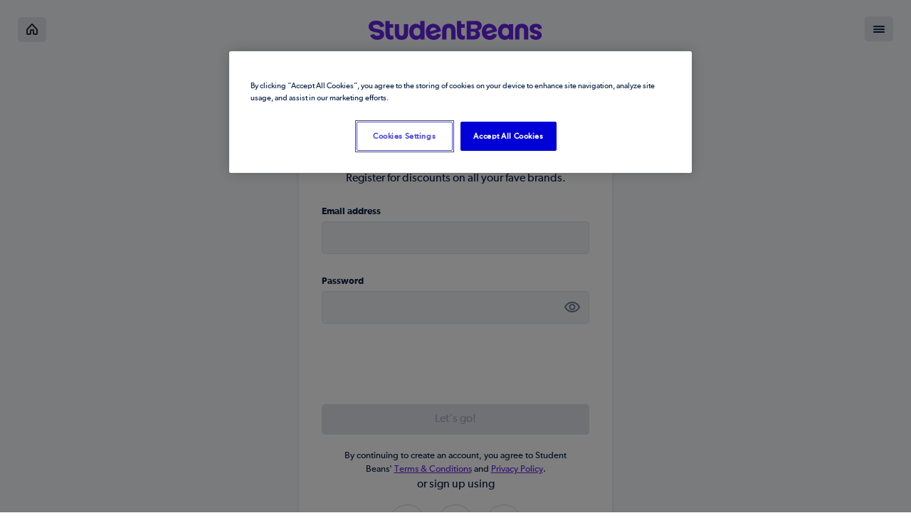

--- FILE ---
content_type: text/html; charset=utf-8
request_url: https://accounts.studentbeans.com/in/authorisation/sign-up
body_size: 156605
content:
<!DOCTYPE html>
<!--[if lt IE 7]> <html class=" ie6 oldie" lang="en-GB"> <![endif]-->
<!--[if IE 7]> <html class=" ie7 oldie" lang="en-GB"> <![endif]-->
<!--[if IE 8]> <html class=" ie8 oldie" lang="en-GB"> <![endif]-->
<!--[if IE 9]> <html class=" ie9 oldie" lang="en-GB"> <![endif]-->
<!--[if gt IE 9]> <!--> <html class="" lang="en-GB" itemscope itemtype="http://schema.org/WebPage"> <!-- <![endif]-->
<head>
<script id='user_locale' type='application/json'>{"user_locale":"en-GB"}</script>
<script id='translations' type='application/json'>{"date":{"abbr_day_names":["Sun","Mon","Tue","Wed","Thu","Fri","Sat"],"abbr_month_names":[null,"Jan","Feb","Mar","Apr","May","Jun","Jul","Aug","Sep","Oct","Nov","Dec"],"day_names":["Sunday","Monday","Tuesday","Wednesday","Thursday","Friday","Saturday"],"formats":{"default":"%d-%m-%Y","long":"%d %B, %Y","short":"%d %b"},"month_names":[null,"January","February","March","April","May","June","July","August","September","October","November","December"],"order":["day","month","year"]},"datetime":{"distance_in_words":{"about_x_hours":{"one":"about 1 hour","other":"about %{count} hours"},"about_x_months":{"one":"about 1 month","other":"about %{count} months"},"about_x_years":{"one":"about 1 year","other":"about %{count} years"},"almost_x_years":{"one":"almost 1 year","other":"almost %{count} years"},"half_a_minute":"half a minute","less_than_x_seconds":{"one":"less than 1 second","other":"less than %{count} seconds"},"less_than_x_minutes":{"one":"less than a minute","other":"less than %{count} minutes"},"over_x_years":{"one":"over 1 year","other":"over %{count} years"},"x_seconds":{"one":"1 second","other":"%{count} seconds"},"x_minutes":{"one":"1 minute","other":"%{count} minutes"},"x_days":{"one":"1 day","other":"%{count} days"},"x_months":{"one":"1 month","other":"%{count} months"},"x_years":{"one":"%{count} year","other":"%{count} years"}},"prompts":{"second":"Seconds","minute":"Minute","hour":"Hour","day":"Day","month":"Month","year":"Year"}},"errors":{"format":"%{attribute} %{message}","messages":{"accepted":"must be accepted","blank":"can't be blank","confirmation":"doesn't match","empty":"can't be empty","equal_to":"must be equal to %{count}","even":"must be even","exclusion":"is reserved","greater_than":"must be greater than %{count}","greater_than_or_equal_to":"must be greater than or equal to %{count}","inclusion":"is not included in the list","invalid":"is invalid","less_than":"must be less than %{count}","less_than_or_equal_to":"must be less than or equal to %{count}","model_invalid":"Validation failed: %{errors}","not_a_number":"is not a number","not_an_integer":"must be an integer","odd":"must be odd","other_than":"must be other than %{count}","present":"must be blank","required":"must exist","taken":"has already been taken","too_long":{"one":"is too long (maximum is 1 character)","other":"is too long (maximum is %{count} characters)"},"too_short":{"one":"is too short (minimum is 1 character)","other":"is too short (minimum is %{count} characters)"},"wrong_length":{"one":"is the wrong length (should be 1 character)","other":"is the wrong length (should be %{count} characters)"},"content_type_invalid":{"one":"has an invalid content type (authorized content type is %{authorized_human_content_types})","other":"has an invalid content type (authorized content types are %{authorized_human_content_types})"},"content_type_spoofed":{"one":"has a content type that is not equivalent to the one that is detected through its content (authorized content type is %{authorized_human_content_types})","other":"has a content type that is not equivalent to the one that is detected through its content (authorized content types are %{authorized_human_content_types})"},"file_size_not_less_than":"file size must be less than %{max} (current size is %{file_size})","file_size_not_less_than_or_equal_to":"file size must be less than or equal to %{max} (current size is %{file_size})","file_size_not_greater_than":"file size must be greater than %{min} (current size is %{file_size})","file_size_not_greater_than_or_equal_to":"file size must be greater than or equal to %{min} (current size is %{file_size})","file_size_not_between":"file size must be between %{min} and %{max} (current size is %{file_size})","file_size_not_equal_to":"file size must be equal to %{exact} (current size is %{file_size})","total_file_size_not_less_than":"total file size must be less than %{max} (current size is %{total_file_size})","total_file_size_not_less_than_or_equal_to":"total file size must be less than or equal to %{max} (current size is %{total_file_size})","total_file_size_not_greater_than":"total file size must be greater than %{min} (current size is %{total_file_size})","total_file_size_not_greater_than_or_equal_to":"total file size must be greater than or equal to %{min} (current size is %{total_file_size})","total_file_size_not_between":"total file size must be between %{min} and %{max} (current size is %{total_file_size})","total_file_size_not_equal_to":"total file size must be equal to %{exact} (current size is %{total_file_size})","duration_not_less_than":"duration must be less than %{max} (current duration is %{duration})","duration_not_less_than_or_equal_to":"duration must be less than or equal to %{max} (current duration is %{duration})","duration_not_greater_than":"duration must be greater than %{min} (current duration is %{duration})","duration_not_greater_than_or_equal_to":"duration must be greater than or equal to %{min} (current duration is %{duration})","duration_not_between":"duration must be between %{min} and %{max} (current duration is %{duration})","duration_not_equal_to":"duration must be equal to %{exact} (current duration is %{duration})","limit_out_of_range":{"zero":"no files attached (must have between %{min} and %{max} files)","one":"only 1 file attached (must have between %{min} and %{max} files)","other":"total number of files must be between %{min} and %{max} files (there are %{count} files attached)"},"limit_min_not_reached":{"zero":"no files attached (must have at least %{min} files)","one":"only 1 file attached (must have at least %{min} files)","other":"%{count} files attached (must have at least %{min} files)"},"limit_max_exceeded":{"zero":"no files attached (maximum is %{max} files)","one":"too many files attached (maximum is %{max} files, got %{count})","other":"too many files attached (maximum is %{max} files, got %{count})"},"attachment_missing":"is missing its attachment","media_metadata_missing":"is not a valid media file","dimension_min_not_included_in":"must be greater than or equal to %{width} x %{height} pixel","dimension_max_not_included_in":"must be less than or equal to %{width} x %{height} pixel","dimension_width_not_included_in":"width is not included between %{min} and %{max} pixel","dimension_height_not_included_in":"height is not included between %{min} and %{max} pixel","dimension_width_not_greater_than_or_equal_to":"width must be greater than or equal to %{length} pixel","dimension_height_not_greater_than_or_equal_to":"height must be greater than or equal to %{length} pixel","dimension_width_not_less_than_or_equal_to":"width must be less than or equal to %{length} pixel","dimension_height_not_less_than_or_equal_to":"height must be less than or equal to %{length} pixel","dimension_width_not_equal_to":"width must be equal to %{length} pixel","dimension_height_not_equal_to":"height must be equal to %{length} pixel","aspect_ratio_not_square":"must be square (current file is %{width}x%{height}px)","aspect_ratio_not_portrait":"must be portrait (current file is %{width}x%{height}px)","aspect_ratio_not_landscape":"must be landscape (current file is %{width}x%{height}px)","aspect_ratio_not_x_y":"must be %{authorized_aspect_ratios} (current file is %{width}x%{height}px)","aspect_ratio_invalid":"has an invalid aspect ratio (valid aspect ratios are %{authorized_aspect_ratios})","file_not_processable":"is not identified as a valid media file","pages_not_less_than":"page count must be less than %{max} (current page count is %{pages})","pages_not_less_than_or_equal_to":"page count must be less than or equal to %{max} (current page count is %{pages})","pages_not_greater_than":"page count must be greater than %{min} (current page count is %{pages})","pages_not_greater_than_or_equal_to":"page count must be greater than or equal to %{min} (current page count is %{pages})","pages_not_between":"page count must be between %{min} and %{max} (current page count is %{pages})","pages_not_equal_to":"page count must be equal to %{exact} (current page count is %{pages})","already_confirmed":"was already confirmed, please try signing in","confirmation_period_expired":"needs to be confirmed within %{period}, please request a new one","expired":"has expired, please request a new one","not_found":"not found","not_locked":"was not locked","not_saved":{"one":"1 error prohibited this %{resource} from being saved:","other":"%{count} errors prohibited this %{resource} from being saved:"},"record_invalid":"Validation failed: %{errors}"},"template":{"body":"There were problems with the following fields:","header":{"one":"1 error prohibited this %{model} from being saved","other":"%{count} errors prohibited this %{model} from being saved"}},"events":{"invalid_url":"Invalid URI"}},"helpers":{"select":{"prompt":"Please select"},"submit":{"create":"Create %{model}","submit":"Save %{model}","update":"Update %{model}","user":{"create":"Create User"}}},"number":{"currency":{"format":{"delimiter":",","format":"%u%n","precision":2,"separator":".","significant":false,"strip_insignificant_zeros":false,"unit":"£"}},"format":{"delimiter":",","precision":3,"separator":".","significant":false,"strip_insignificant_zeros":false},"human":{"decimal_units":{"format":"%n %u","units":{"billion":"Billion","million":"Million","quadrillion":"Quadrillion","thousand":"Thousand","trillion":"Trillion","unit":null}},"format":{"delimiter":"","precision":3,"significant":true,"strip_insignificant_zeros":true},"storage_units":{"format":"%n %u","units":{"byte":{"one":"Byte","other":"Bytes"},"eb":"EB","gb":"GB","kb":"KB","mb":"MB","pb":"PB","tb":"TB"}},"distance_units":{"format":"%n %u","units":{"mile":{"one":"Mile","other":"Miles"}}}},"percentage":{"format":{"delimiter":"","format":"%n%"}},"precision":{"format":{"delimiter":""}}},"support":{"array":{"last_word_connector":", and ","two_words_connector":" and ","words_connector":", "}},"time":{"am":"am","formats":{"default":"%a, %d %b %Y %H:%M:%S %z","long":"%d %B, %Y %H:%M","short":"%d %b %H:%M"},"pm":"pm"},"i18n":{"plural":{"keys":["one","other"],"rule":{}}},"doorkeeper":{"applications":{"confirmations":{"destroy":"Are you sure?"},"buttons":{"edit":"Edit","destroy":"Destroy","submit":"Submit","cancel":"Cancel","authorize":"Authorize"},"form":{"error":"Whoops! Check your form for possible errors"},"help":{"redirect_uri":"Use one line per URI","native_redirect_uri":"Use %{native_redirect_uri} for local tests","scopes":"Separate scopes with spaces. Leave blank to use the default scopes."},"edit":{"title":"Edit application"},"index":{"title":"Your applications","new":"New Application","name":"Name","callback_url":"Callback URL"},"new":{"title":"New Application"},"show":{"title":"Application: %{name}","application_id":"Application Id","secret":"Secret","scopes":"Scopes","callback_urls":"Callback urls","actions":"Actions"}},"authorizations":{"buttons":{"authorize":"Authorize","deny":"Deny"},"error":{"title":"An error has occurred"},"new":{"title":"Authorization required","prompt":"Authorize %{client_name} to use your account?","able_to":"This application will be able to"},"show":{"title":"Authorization code"}},"authorized_applications":{"confirmations":{"revoke":"Are you sure?"},"buttons":{"revoke":"Revoke"},"index":{"title":"Your authorized applications","application":"Application","created_at":"Created At","date_format":"%Y-%m-%d %H:%M:%S"}},"errors":{"messages":{"invalid_request":"The request is missing a required parameter, includes an unsupported parameter value, or is otherwise malformed.","invalid_redirect_uri":"The redirect uri included is not valid.","unauthorized_client":"The client is not authorized to perform this request using this method.","access_denied":"The resource owner or authorization server denied the request.","invalid_scope":"The requested scope is invalid, unknown, or malformed.","server_error":"The authorization server encountered an unexpected condition which prevented it from fulfilling the request.","temporarily_unavailable":"The authorization server is currently unable to handle the request due to a temporary overloading or maintenance of the server.","credential_flow_not_configured":"Resource Owner Password Credentials flow failed due to Doorkeeper.configure.resource_owner_from_credentials being unconfigured.","resource_owner_authenticator_not_configured":"Resource Owner find failed due to Doorkeeper.configure.resource_owner_authenticator being unconfigured.","unsupported_response_type":"The authorization server does not support this response type.","invalid_client":"Client authentication failed due to unknown client, no client authentication included, or unsupported authentication method.","invalid_grant":"The provided authorization grant is invalid, expired, revoked, does not match the redirection URI used in the authorization request, or was issued to another client.","unsupported_grant_type":"The authorization grant type is not supported by the authorization server.","invalid_resource_owner":"The provided resource owner credentials are not valid, or resource owner cannot be found","invalid_token":{"revoked":"The access token was revoked","expired":"The access token expired","unknown":"The access token is invalid","forbidden":"The access token does not have permission for this action"},"status":{"fourohone":"Unauthorized","fourohthree":"Forbidden"}}},"flash":{"applications":{"create":{"notice":"Application created."},"destroy":{"notice":"Application deleted."},"update":{"notice":"Application updated."}},"authorized_applications":{"destroy":{"notice":"Application revoked."}}},"layouts":{"admin":{"nav":{"oauth2_provider":"OAuth2 Provider","applications":"Applications","home":"Home"}},"application":{"title":"OAuth authorization required"}}},"x_d_homepage_meta":"Free Student Discounts | Valid %{current_year} Codes","x_m_homepage_meta":"Looking for free student discounts? We work with brands to get you exclusive student deals. Gymshark, Pandora, WHSmith etc only at Student Beans!","admin":{"homepage":{"default_promo":{"alt_text":{"hint":"Alt text has benefits for SEO so its important to be as descriptive as possible"},"link_title":{"hint":"Helps the accessibility of the Promo. Only required if no promo title present"},"subtitle":{"hint":"Max %{maxlength} chars. Only used in conjunction with the title and should be treated like the 'at Brand Name' title extention"},"title":{"hint":"Max %{maxlength} chars. Title is not required if you have a CTA/copy on the image, but make sure you set the link tile as an alternative"},"url":{"hint":"Only links within studentbeans.com and subdomain acceptable. Please make sure the link exists before you add it."}},"discount_promo":{"alt_text":{"hint":"Alt text has benefits for SEO so its important to be as descriptive as possible"},"link_title":{"hint":"Helps the accessibility of the Promo. Only required if no promo title present"},"url":{"hint":"Only links within studentbeans.com and subdomain acceptable. Please make sure the link exists before you add it."}}}},"browse":{"close":"Close","title":"Browse"},"campaigns":{"freshers":{"companies":{"meta":{"description":"%{company_name} Freshers Stand at The National Online Freshers Fair. Sign up to get student discounts, deals and competitions for %{company_name} today","title":"%{company_name} Freshers Stand"}},"filter_all":"All categories","filter_title":"View Categories","offer_of_day":"Offer of the day","offer_of_week":"Offer of the week","sponsored_by":"sponsored by"}},"devise":{"shared":{"links":{"sign_up":"Sign up","sign_in":"Sign in","forgot_your_password":"Forgot your password?"}},"confirmations":{"confirmed":"Your account was successfully confirmed. You are now signed in.","send_instructions":"You will receive an email with instructions about how to confirm your account in a few minutes.","send_paranoid_instructions":"If your e-mail exists on our database, you will receive an email with instructions about how to confirm your account in a few minutes."},"failure":{"already_authenticated":"You are already signed in.","inactive":"Your account was not activated yet.","invalid":"Invalid email or password.","invalid_token":"Invalid authentication token.","last_attempt":"You have one more attempt before your account will be locked.","locked":"Your account is locked.","not_found_in_database":"Invalid email address or password.","timeout":"Your session expired, please sign in again to continue.","unauthenticated":"","unconfirmed":"You have to confirm your account before continuing."},"mailer":{"confirmation_instructions":{"subject":"Confirmation instructions"},"reset_password_instructions":{"subject":"Reset password instructions"},"unlock_instructions":{"subject":"Unlock Instructions"}},"omniauth_callbacks":{"failure":"Could not authenticate you from %{kind} because \"%{reason}\".","success":"Successfully authenticated from %{kind} account."},"passwords":{"new":{"forgot_your_password":"Forgot your password?","email":"Email","send_me_reset_password_instructions":"Send reset instructions"},"edit":{"change_your_password":"Change your password","new_password":"Password","confirm_new_password":"Confirm new password","update_my_password":"Update"},"invalid_token":"Password reset link has expired. Please request to reset your password again.","no_token":"You can't access this page without coming from a password reset email. If you do come from a password reset email, please make sure you used the full URL provided.","send_instructions":"You will receive an email with instructions about how to reset your password in a few minutes.","send_paranoid_instructions":"If your e-mail exists on our database, you will receive a password recovery link on your e-mail","updated":"Your password was changed successfully. You are now signed in.","updated_not_active":"Your password was changed successfully.","user":{"invalid_token":"Password reset link has expired. Please request to reset your password again."}},"registrations":{"destroyed":"Bye! Your account was successfully cancelled. We hope to see you again soon.","signed_up":"Welcome! You have signed up successfully.","signed_up_but_inactive":"You have signed up successfully. However, we could not sign you in because your account is not yet activated.","signed_up_but_locked":"You have signed up successfully. However, we could not sign you in because your account is locked.","signed_up_but_unconfirmed":"A message with a confirmation link has been sent to your email address. Please open the link to activate your account.","update_needs_confirmation":"You updated your account successfully, but we need to verify your new email address. Please check your email and click on the confirm link to finalise confirming your new email address.","updated":"You updated your account successfully."},"reset_passwords":{"no_token":"You can't access this page without coming from a password reset email. If you do come from a password reset email, please make sure you used the full URL provided.","send_instructions":"You will receive an email with instructions about how to reset your password in a few minutes. Please check your Spam and search for the phrase 'reset password'.","send_paranoid_instructions":"If your e-mail exists on our database, you will receive a password recovery link on your e-mail","updated":"Your password was changed successfully. You are now signed in.","updated_not_active":"Your password was changed successfully.","user":{"invalid_token":"Password reset link has expired. Please request to reset your password again."}},"sessions":{"already_signed_out":"Signed out successfully.","signed_in":"Signed in successfully.","signed_out":"Signed out successfully."},"unlocks":{"send_instructions":"You will receive an email with instructions about how to unlock your account in a few minutes.","send_paranoid_instructions":"If your account exists, you will receive an email with instructions about how to unlock it in a few minutes.","unlocked":"Your account has been unlocked successfully. Please sign in to continue."}},"fivehundred":{"button_text":"Check status on our Twitter page","image_alt":"Something went wrong","text":"We're experiencing a few technical issues.  \\nPlease try again later.","title":"Something went wrong!"},"fiveohthree":{"image_alt":"We're over capacity","text":"Please wait a moment and try again.","title":"Oops, we're over capacity"},"footer":{"work_with_us":"Work With Us","useful_stuff":"Useful Stuff","need_help":"Need Help?"},"formtastic":{"create":"Create %{model}","false":"No","true":"Yes","required":"required","submit":"Submit %{model}","update":"Update %{model}"},"fourohfour":{"button_text":"Back To Student Beans","image_alt":"Page not found","text":"We couldn’t find the page you were looking for.  \\nYou may have mistyped the address or the page has moved.","title":"Oops, looks like you’re lost"},"freshers":{"finished":"Freshers has ended for this academic year. Checkout our other great student discounts to help you survive until next year"},"global":{"footer":{"follow_us_on":"follow us on **%{site}**","like_us_on":"like us on **%{site}**","on_your_mobile":"on your **Mobile**"},"categories":{"all":"All","activities":"Activities","adult":"Adult","athletic-outdoor-clothing":"Athletic \u0026 outdoor clothing","bars-pubs":"Bars \u0026 Pubs","books":"Books","books-mags-news":"Books, Mags \u0026 News","camping-hiking":"Camping \u0026 Hiking","cards":"Cards","chocolates":"Chocolates","cinema":"Cinema","coaches":"Coaches","coffee":"Coffee","comedy-clubs":"Comedy Clubs","computers":"Computers","cycling":"Cycling","electric-goods":"Electric Goods","entertainment":"Entertainment","event-tickets":"Event Tickets","events":"Events","fancy-dress":"Fancy Dress","fashion":"Fashion","film-tv":"Film \u0026 TV","finance":"Finance","fitness-nutrition":"Fitness \u0026 Nutrition","flights":"Flights","flowers":"Flowers","food-drink":"Food \u0026 Drink","formal-wear":"Formal Wear","fragrances":"Fragrances","freebie":"Freebie","gadgets":"Gadgets","gifts-gadgets":"Gifts \u0026 Gadgets","gyms":"Gyms","hair-makeup":"Hair \u0026 Makeup","health-beauty":"Health \u0026 Beauty","holidays":"Holidays","home-utilities":"Home \u0026 Utilities","homeware":"Homeware","hotels-hostels":"Hotels \u0026 Hostels","insurance":"Insurance","internet-broadband":"Internet Broadband","jewellery":"Jewellery","magazines":"Magazines","mens-fashion":"Mens Fashion","mobile-contracts":"Mobile Contracts","newspapers":"Newspapers","nightlife":"Nightlife","opticians":"Opticians","pharmacy":"Pharmacy","phones":"Phones","pizza":"Pizza","printing":"Printing","restaurants":"Restaurants","shoes-and-accessories":"Shoes and Accessories","sim-only-payg":"SIM only / PAYG","software":"Software","sports-outdoors":"Sports \u0026 Outdoors","stationery":"Stationery","storage":"Storage","study-stationery":"Study \u0026 Stationery","supermarkets":"Supermarkets","takeaway-fast-food":"Takeaway \u0026 Fast Food","taxis":"Taxis","tech-mobile":"Tech \u0026 Mobile","theatre":"Theatre","theme-parks":"Theme Parks","trains":"Trains","transport":"Transport","travel":"Travel","video-games":"Video Games","water-sports":"Water sports","win-stuff":"Win Stuff","winter-sports":"Winter sports","womens-fashion":"Womens Fashion"}},"homepage":{"discounts":{"link":"Go to Student Discount","standfirst":"Unlock savings every time you shop","tabs":{"ending-soon":"Ending Soon","hot":"Hot","new":"New"},"title":"Student Discount"},"free_stuff":{"link":"Go to Free Stuff","standfirst":"Proof that free lunches do exist","title":"Free Stuff"},"header":{"proposition":"Making life a little more awesome for millions of students","sign_in":{"link_text":"Log in here","text":"Already with us? %{href}."},"sign_up":{"title":"Sign up with"},"title":"Student Beans"},"jobs":{"link":"Go to Jobs","standfirst":"Jobs to launch you from internship to starship commander","title":"Jobs","types":{"graduate":"View all graduate jobs","internship":"View all internships","student":"View all student jobs"}},"mag":{"link":"Go to Mag","standfirst":"Addictive articles and essential lists","title":"Mag"},"meta":{"description":"Sign up to Student Beans for the best student discount, freebies, a free student iD card, student \u0026 graduate jobs, internships, addictive articles \u0026 essential lists","title":"Student Beans: Student Discount, Free Stuff, iD, Jobs \u0026 Mag"},"title":"Test title"},"id":{"homepage":{"across_web":{"button":"Get your free student card","description":"The great thing about Student Beans iD is that it goes with you across the web.\nLook out for online stores that use Student Beans iD to provide a student discount directly on their own website.\n","title":"Your Student iD Across the Web"},"free":{"button":"Get your free student beans","description":"Your Student Beans iD is completely **free**, get it now and never pay for a student iD card again! **Start saving today**"},"header":{"button":"Get your free student card","description":"The **free** digital student iD card for your life online and on your mobile","steps":{"1":"Register with Student Beans iD","2":"Verify your student status for free","3":"Shop with SBiD for instant access to a student discount"},"title":"The digital student iD card"},"high_street":{"description":"Use the Student Beans iD app to discover all the places near you that offer a student discount.\nIt also gives you a free student iD card on your smartphone to use in-store. Simply show your verified SBiD screen to the cashier.\n","title":"Student Discount on the High Street"},"retailers":{"button":"Get in touch","description":"Engage with more student shoppers on the worlds most popular student discount platform","title":"Retailers"},"student_discounts":{"button":"Get your free student card","description":"Log in to access student discount codes from over 250 brands including Apple, Topshop, 16-25 Railcard, Urban Outfitters, Hungry House and more…","title":"Student Discount Online"},"unlock_savings":{"button":"Get your free student card","description":"With access to student-exclusive discounts at over 10,000 stores online and on the high street, SBiD unlocks more student discounts than any other student iD card","title":"Unlock savings every time you shop"}}},"info":{"id_support":{"back":{"subtitle":"Lost?","title":"Go back"},"contact":{"back":{"subtitle":"Not what you were looking for?","title":"Back to support main page"},"label":{"email":"Email","institution_email":"Institution Email","message":"Please enter detailed information about your issue.","submit":"Send"},"success":{"alert":"Don't miss our response! Add help@studentbeans.com to your email address book","button":"Continue","message":"Your support issue has been sent, we will be in contact shortly.","title":"Submission Sent"},"title":"Contact Support"},"helper":"Have a different problem? Contact support.","institution":{"back":{"title":"Back"},"button":"Submit","description":"Tell us your institution details and we will get in touch to verify your student status.","email_placeholder":"Personal Institution Email","name_placeholder":"Institution Name","title":"Can't find your institution?"},"pages":{"i-cant-login-i-cant-reset-my-password":{"body":"Please check that you're using the same email address that you signed up with - and make sure there's no typos. If you're still having trouble logging in, please get in touch and we'll help you out.","contact_type":"verification","title":"I can’t login/I can't reset my password"},"i-dont-have-a-university-or-college-email-address":{"body":"Many universities \u0026 colleges give students an email address on their domain (e.g. s.beans13@university.ac.uk). If you do not have one, please get in touch with our support team.","contact_type":"verification","title":"I don’t have a university or college email address"},"i-dont-have-a-university-or-college-login":{"body":"Many universities \u0026 colleges have an access system (or 'portal') for logging into library or IT services. We use this to verify that you are a current student. Check to see if yours does, but if not please get in touch and we'll help you out.","contact_type":"verification","title":"I don’t have a university or college login"},"i-have-a-university-or-college-email-address-but-it-isnt-working-for-verification":{"body":"Please make sure that the email address you're using is specific to your university or college and hasn't been used to verify an account with us already. If it's still not working with our system, please get in touch and we'll look into it for you.","contact_type":"verification","title":"I have a university or college email address but it isn't working for verification"},"i-havent-received-my-verification-email":{"body":"Sorry about that! Sometimes they do get caught in spam filters, so please check your junk/spam folder. If it's not in there, please get in touch and we'll help you get verified.","contact_type":"verification","title":"I haven't received my verification email"},"the-discount-code-isnt-working-properly":{"body":"Please check that the code is applicable to your purchase - some retailers exclude certain products (such as those already on sale). If it looks like it should be valid but still isn't working, please get in touch and we'll look into it for you.","contact_type":"verification","title":"The discount code isn't working properly"}},"single_page":{"back":{"subtitle":"iD Support Main Page","title":"Back"},"helper":"Doesn't solve your problem? Contact support."},"title":"Support"},"privacy":{"introduction":{"title":"Privacy Notice","body":"**Effective Date: 22 August 2025**\n\nThis Privacy Notice applies if you use any of our Platforms, which may include Student Beans, GradBeans, Beans ID, our websites, mobile applications, or any other related services (the \"**Platforms**\").\n\nThis notice explains what personal data we collect, how we use it, who we share it with, and how we keep it safe. It applies to all users of our websites, mobile applications, and related services, regardless of location."},"who-we-are":{"title":"1. Who We Are and What We Do","body":"The Platforms are operated by The Beans Group and its affiliated companies:\n\n* The Beans Group Limited (UK)\n* The Beans Group Inc. (US)\n* Student Beans Pty Ltd (Australia)\n\nDepending on your location, one of these entities is the \"data controller\" of your personal data. We operate verification-based marketplaces providing exclusive offers to members of closed consumer groups (e.g. students, grads, key workers), in partnership with global brands."},"what-we-do":{"title":"2. What Information We Collect","body":"We collect the following categories of data:\n\n**a. Information you provide directly**\n\n* Name\n* Email address\n* Platform password\n* Date of birth\n* Gender (optional)\n* Country\n* School, university, or workplace details (for eligibility verification)\n* Expected year of graduation (students only)\n* Expiry of your closed consumer status\n* Any documents or data you upload for verification (e.g. student ID, proof of employment)\n* Preferences, feedback, and support queries\n\n**b. Information we collect automatically**\n\n* Account creation time and activity\n* Code issuance activity\n* IP address, device ID, browser type\n* Location data (if permitted)\n* Log data and usage analytics (e.g. page views, clicks, interactions)\n* Cookie data and advertising identifiers\n\n**c. Information we receive from third parties**\n\n* **Verification partners or educational institutions**: We may receive information confirming your eligibility for membership or verifying your status within a consumer group.\n* **Affiliate networks and marketing partners**: When you activate or redeem a code, we may receive confirmation of the transaction (e.g. brand name, time/date, products purchased).\n* **Brands when you redeem codes**: Brands do not routinely share personal data with us, but may contact us in limited cases (e.g. suspected misuse) to help us review and address issues."},"how-we-use-info":{"title":"3. How We Use Your Information","body":"We use your personal data to:\n\n* Verify your eligibility for our Platforms and on behalf of the brands we work with\n* Provide you with access to offers and benefits\n* Personalise content, emails, and in-app experiences\n* Prevent fraud and unauthorised code/discount sharing\n* Administer surveys, competitions, and marketing campaigns\n* Analyse Platform usage and improve functionality\n* Comply with legal and regulatory obligations\n* Communicate with you, for example to respond to questions you've asked us or to contact you with important updates about the Platforms\n\n**Use of Automated Tools and AI in Verification**\n\nWe use automated tools, including AI, to help assess whether users are eligible for closed consumer group offers, based on the information and documentation they provide. This includes checks designed to detect fraudulent, invalid, or AI-generated submissions.\n\nThis processing supports our legitimate interest in maintaining the security and integrity of our services, and ensuring that offers are only made available to eligible users. We do not make decisions based solely on automated processing. Where a tool flags a potential issue, a trained member of our team will always review the case before any final decision is made.\n\nIn future, we may also use image-based verification tools to help identify falsified or inauthentic ID documents. These tools may involve the processing of facial imagery and other features that could constitute biometric data under data protection law. Where this applies, we ensure additional safeguards are in place, including appropriate legal justification, human oversight, and strict documentation of how the tool is used.\n\nIf we believe, in our sole discretion, that you have breached these Terms, including through the submission of fraudulent information, unauthorised code sharing, or misuse of offers, we may suspend or permanently disable your access to the Platforms, with or without notice."},"marketing":{"title":"4. Marketing and Membership Programmes","body":"With your consent, we may:\n\n* Share your personal data (e.g. name, email, consumer group, verified/non-verified status, country, verification expiry date, your consumer ID) with selected brand partners.\n\nBrands we share your data with become independent data controllers. You can withdraw your consent and request deletion of your personal data with them, or manage your preferences via your account.\n\nIn some cases, brands may offer loyalty or membership programmes only for certain consumer groups. If you want to access one of these offers, we may ask for your permission to share limited tokenised information with the brand (this means sharing coded information that confirms your eligibility, not your full personal details), including:\n\n* Your consumer ID\n* Your consumer group and verified/non-verified status\n* The verification expiry date\n\nIf you choose not to share this information, you may not be able to access the brand's membership programme."},"data-sharing":{"title":"5. Sharing Your Data","body":"We may share your personal data with trusted third parties when necessary to operate our services or meet legal obligations. This includes:\n\n* Brand and affiliate partners (e.g. to validate eligibility or investigate misuse)\n* Advertising and analytics providers (to improve your experience)\n* Technical service providers (e.g. email platforms, hosting providers, fraud detection tools)\n* Legal, regulatory, or enforcement authorities (where required by law)\n\nSome of these partners may be located outside the UK or EU. Where this happens, we ensure your data remains protected through safeguards such as standard contractual clauses or the UK International Data Transfer Agreement.\n\nWe only share what's necessary, and never more than is required to deliver the service or comply with the law."},"why-we-use-info":{"title":"6. Legal Basis for Processing","body":"We rely on the following legal grounds to process your data:\n\n* **Performance of a contract**: To provide services under our Member Terms\n* **Legitimate interests**: To run, improve, and secure our services\n* **Consent**: For sending you marketing and sharing data with brand partners\n* **Legal obligation**: Where required by law\n\nWhere we rely on legitimate interests, you have the right to object to this processing. We will assess your request and stop processing your data unless we can demonstrate compelling grounds to continue."},"how-long-keep-data":{"title":"7. How Long We Keep Your Data","body":"We retain your data only as long as necessary:\n\n* For the purpose it was collected\n* To comply with legal obligations\n* To resolve disputes and enforce our rights\n\nDormant accounts may be flagged or deleted after 12 months of inactivity. Some data may be anonymised and kept for longer, for example, to help improve fraud detection tools or support system training."},"your-rights":{"title":"8. Your Rights","body":"You have the right to:\n\n* **Access** the personal data we hold about you\n* **Correct** inaccurate or outdated data\n* **Delete** your data (unless we have a valid reason to keep it)\n* **Object** to or restrict how your data is used\n* **Withdraw consent** where that was the basis for processing\n* **Request a copy** of your data (data portability)\n\nTo exercise any of these rights, contact us at **infosec@wearepion.com**. We may need to confirm your identity before responding.\n\nYou also have the right to lodge a complaint with your national data protection authority."},"cookies":{"title":"9. Cookies and Tracking","body":"We use cookies and similar technologies to:\n\n* Help you stay logged in\n* Measure how people use our Platforms\n* Show relevant ads and offers\n\nYou can manage cookie preferences in your browser settings."},"data-security":{"title":"10. Data Security","body":"We take steps to protect your data, including:\n\n* Encryption and secure storage\n* Access controls and audit logs\n* Staff training and incident response plans\n\nNo system is 100% secure, but we take these risks seriously. Please contact us immediately if you believe your data may have been compromised."},"childrens-privacy":{"title":"11. Children's Privacy","body":"We don't knowingly collect data from children under 13. If you think a child has given us personal data, please contact us and we will delete it."},"changes":{"title":"12. Changes to This Notice","body":"We may update this Privacy Notice occasionally. If the changes are significant, we'll notify you on the Platform or by email. Using the Platform after an update means you accept the changes."},"contact":{"title":"13. Contact Us","body":"**DPO**\n\nThe Beans Group\n1 Vincent Square, London, SW1P 2PN\n\n**Email:** infosec@wearepion.com"}},"terms_and_conditions":"# Member Terms and Conditions\n\n**Effective Date: 22 August 2025**\n\nThese Member Terms (\"**Terms**\") apply to your use of our websites, mobile applications, and services (together, the **\"Platforms\"**), which include the Student Beans, GradBeans, and Beans ID marketplaces, as well as any associated applications. By accessing or using the Platforms, you agree to comply with and be bound by these Terms.\n\nPlease read these Terms carefully before using the Platforms. If you do not agree with them, you must not use the Platforms.\n\n**1. Who We Are and What We Do**\n\nThe Platforms are operated by different entities depending on your location. These may include: The Beans Group Limited, The Beans Group Inc., or Student Beans Pty Ltd. In these Terms, references to \"we,\" \"us,\" or \"our\" refer to the relevant operating entity.\n\nStudent Beans, GradBeans, and Beans ID are trading names and registered trademarks of The Beans Group and its affiliated entities. We partner with leading global brands to offer exclusive discounts and offers to verified members of closed consumer groups.\n\n**Ad Disclosure**: We may receive commission from partners when you access or redeem offers via the Platforms. Brands may also pay us to promote their content on the Platforms. In some cases, we use affiliate tracking to confirm redemptions and receive commission. These commercial arrangements help us offer our core services free of charge.\n\n**2. Eligibility**\n\nTo use the Platforms, you must:\n\n* Be at least 16 years old\n* Register with accurate, complete, and up-to-date personal information\n* Use the Platforms only for lawful, personal purposes\n* Belong to an eligible closed consumer group (e.g. student, graduate, key worker)\n* Comply with these Terms and all applicable laws\n\nThe Platforms are not intended for use by children under 13, and we do not knowingly collect personal information from children under 13.\n\n**3. Using the Platforms**\n\nYou agree not to:\n\n* Use the Platforms in any unlawful, fraudulent, or harmful way\n* Submit or share defamatory, offensive, or inappropriate content\n* Attempt to access our systems without permission\n* Introduce viruses, malware, or harmful code\n* Impersonate others or misrepresent your consumer group status\n* Violate the rights of others\n\nYour membership is subject to ongoing eligibility. We may ask you to re-verify your status annually or at any time where concerns arise. If you cannot verify your eligibility, we may suspend or revoke your access.\n\nIf we reasonably believe you have breached these Terms, we may suspend or disable your access to the Platforms.\n\nYou may cancel your membership at any time through your account settings or by contacting help@studentbeans.com. Upon cancellation, your access to the Platforms will end.\n\n**4. Improper Use and Code Sharing**\n\nYour membership and access to offers are personal to you. You must not:\n\n* Share, post, sell, or misuse any codes or offers\n* Share codes with others, publicly or privately\n* Post codes online or on code-sharing forums\n* Use the Platforms to engage in commercial or bulk activity\n* Attempt to avoid or manipulate our verification checks\n\nWe actively monitor for misuse. If we believe you have breached these Terms, including through fraudulent activity, unauthorised code sharing, or attempts to circumvent our systems, we may suspend or permanently disable your access to the Platforms, with or without notice, and take further action where appropriate.\n\n**5. Use of Automated Tools and AI in Verification**\n\nWe use automated tools, including AI, to help assess whether users are eligible for closed consumer group offers, based on the information and documentation they provide. This includes checks designed to detect fraudulent, invalid, or AI-generated submissions.\n\nWe do not make decisions based solely on automated processing.\n\nWe may also use image-based verification tools in the future to help detect fake or tampered ID documents. These tools may process facial imagery or features that could be considered biometric data under data protection law. Where this applies, we put additional safeguards in place, including legal justification, human review, and internal governance. You can learn more in our Privacy Notice.\n\nIf we reasonably believe you have breached these Terms, for example, by submitting false information, sharing codes, or misusing offers, we may suspend or disable your access to the Platforms.\n\n**6. Platform Content and Availability**\n\nWe aim to keep the Platforms up to date, but we can't guarantee that all content is error-free or always available. Content may change at any time without notice. We are not liable for interruptions or technical issues.\n\nYou are responsible for ensuring your device and software can access and use the Platforms properly.\n\n**7. User Feedback and Submissions**\n\nWe welcome your suggestions, feedback, and ideas. By submitting feedback, you grant us a worldwide, non-exclusive, royalty-free licence (with the right to sub-license) to use it to improve our services.\n\nWe may also generate anonymised insights based on your usage of the Platforms. These will never identify you personally.\n\n**8. Intellectual Property**\n\nAll intellectual property rights in the Platforms and their content (design, text, logos, etc.) belong to us or our licensors. You must not copy, modify, or distribute any part of the Platforms without our written permission.\n\n**9. Third-Party Links and Offers**\n\nThe Platforms may contain links to other websites. If you use an offer from a third-party site, that relationship is between you and the third party. We're not responsible for their content, terms, or fulfilment.\n\n**10. Limitation of Liability**\n\nWe do our best to provide a great service, but we can't guarantee everything will always work perfectly.\n\nTo the extent permitted by law, we are not liable for:\n\n* Loss of profits or business\n* Business interruption\n* Loss of savings or data\n* Loss of goodwill\n* Indirect or consequential loss\n\nNothing in these Terms affects your **statutory rights** as a consumer or limits our liability for death, personal injury, or fraud.\n\n**11. Changes to These Terms**\n\nWe may update these Terms occasionally. Changes take effect when published on the Platforms. Where appropriate, we'll notify you by email or in-app. Continued use of the Platforms means you accept the updated Terms.\n\n**12. Governing Law**\n\n**If you are based in the UK or outside the US:** These Terms are governed by the laws of England and Wales. You agree to the exclusive jurisdiction of the courts of England and Wales.\n\n**If you are based in the US:** These Terms are governed by the laws of New York. You and The Beans Group Inc. agree to submit to the exclusive jurisdiction of the state and federal courts located in New York, New York.\n\nWhere permitted, any disputes must be resolved individually and not as part of a collective or class action.\n\n**13. Have Questions?**\n\nWe're here to help. If you have any questions about these Terms, please contact us at: **legal@wearepion.com**\n"},"jobs":{"filter_by":{"location":"Jobs by location","sector":"Jobs by sector","type":"Jobs by types"},"job":{"about_title":"About the Company","back_to_listings":"Back to listings","featured":"Featured","meta":{"description":"UK Student and Graduate Jobs: %{company_name} %{job_title} job in %{location}.","title":"%{company_name} %{job_title} in %{location}"},"title":"%{job_title} at %{company_name}"},"jobs":{"description":"The latest UK part-time and full-time jobs for students and graduates specially selected by Student Beans. Including weekend jobs for students, summer and holiday jobs for students and a large selection of part time jobs. We also list work experience and placements for students, graduate schemes, internships and volunteering opportunities to help add some sparkle to your CV.","meta_description":"The latest UK part-time and full-time jobs for students and graduates specially selected by Student Beans. Including weekend jobs for students, summer and holiday jobs for students and a large selection of part time jobs. We also list work experience and placements for students, graduate schemes, internships and volunteering opportunities to help add some sparkle to your CV.","meta_title":"Jobs \u0026 internships for students and graduates","post_job":"Post a job","post_job_description":"Employers post a job now","title":"Student jobs, internships and graduate careers"},"jobs_filtered":{"location":{"meta_description":"Find the latest %{location} industry wide jobs and internships for students and graduates.","meta_title":"%{location} student and graduate jobs and internships","title":"%{location} jobs: Jobs and internships for students and graduates in %{location}"},"location_sector":{"meta_description":"Find the latest %{sector} jobs and internships in %{location} for both students and graduates.","meta_title":"%{location} student and graduate jobs in %{sector}","title":"%{sector} jobs and internships for students and graduates in %{location}"},"meta":{"all_sectors_description":"industry wide","all_types":"jobs \u0026 internships","description":"Find the latest %{location} UK %{sector} part-time, weekend, permanent, temporary and full-time %{type}.","title":"%{location} UK %{sector} %{type}"},"sector":{"meta_description":"Find the latest %{sector} jobs and internships for students and graduates.","meta_title":"%{sector} student and graduate jobs and internships","title":"%{sector} jobs: Jobs and internships for students and graduates in %{sector}"},"type_location":{"meta_description":"Find the latest %{type} in %{location}.","meta_title":"%{location} %{type}","title":"%{type} in %{location}"},"type_location_sector":{"meta_description":"Find the latest %{type} %{sector} jobs in %{location}.","meta_title":"%{location} %{type} in %{sector}","title":"%{sector} %{type} in %{location}"},"type_sector":{"meta_description":"Find the latest %{sector} %{type} in the UK.","meta_title":"UK wide %{type} in %{sector}","title":"%{sector} %{type} in the UK"},"types":{"graduate":{"description":"The latest UK part-time and full-time jobs, graduate schemes and training programmes for graduate students specially selected by Student Beans. \n\nWe list both full-time and part-time jobs for graduates, graduate schemes and training programmes from the top companies across the UK and volunteering opportunities to help add some sparkle to your CV.\n","meta_description":"Graduates jobs. Get work experience; find full-time jobs, graduate schemes, volunteering and training programmes for grads.","meta_title":"Jobs for graduates: Full-time jobs, graduate schemes and programmes","title":"Graduate jobs: Full-time jobs, graduate schemes, work experience and training programmes"},"internship":{"description":"The latest UK internships specially selected by Student Beans. \n\nWe list both full-time and part-time internships for both students and graduates from the top companies across the UK. Get some work experience and add some sparkle to your CV!\n","meta_description":"Interships. Get work experience and find full-time or part-time internship opportunities for students and graduates.","meta_title":"Internships: Opportunities for student internships","title":"Internships: Full-time and part-time internship opportunities"},"student":{"description":"The latest UK part-time and full-time jobs for students specially selected by Student Beans.\n\nWe list weekend and evening jobs for students as well as summer and holiday jobs, full-time or part-time. We also list work experience and placements for students, internship vacancies and volunteering opportunities to help add some sparkle to your CV.\n","meta_description":"Student jobs. Get work experience and find weekend, part-time, summer or holiday student job or work experience opportunity.","meta_title":"Jobs for students: weekend, part-time and holiday jobs for students","title":"Student jobs: Work experience, weekend, part-time, summer and holiday jobs"}}},"meta":{"description":"Student Beans helps students and graduates find part-time, full time or temporary jobs and internships across the UK.","title":"Jobs \u0026 internships for students and graduates"}},"location":{"string":{"near_me":"Near Me","placeholder":"Town, City or Postcode"}},"mag":{"campus":{"title":"Local articles by local students"},"index":{"title":"Addictive articles \u0026 essential lists"},"meta":{"campus":{"description":"Everything on campus from freshers to graduation that's essential to the university experience - no lecture notes though (that's what your fees are for)","title":"Campus"},"description":"A digital student lifestyle magazine that makes student stuff easy. Celebrate the best of being a student and get useful tips to get you through uni","food":{"description":"Delicious recipes, snack ideas and money-saving kitchen tips for students who love good food, whatever their cooking ability. Plus the odd drink","title":"Food \u0026 Drink"},"news":{"description":"Pop culture, identity pieces, social media stories, and anything else miscellaneous","title":"News"},"sex":{"description":"One night stands, BFFs and dating advice - everything you need to know about sex \u0026 relationships. For friends, lovers and everything in between","title":"Sex \u0026 Relationships"},"title":"Student Beans Mag","travel":{"description":"For students looking to travel in the UK and across the world. Covering city breaks, backpacking, road trips and gap years","title":"Travel"}}},"navigation":{"account":{"expired":"Verification Expired","logout":"Log out","settings":"Settings","signup":"Sign up / Log in","verify":"Verify"},"autocomplete":"Brands","categories":{"all":"All Categories","link":"Categories"},"home":"Home","search":"e.g. Apple, Pizza...","secondary":{"jobs":"Jobs","support":"Support"},"top_20":"Top 20 Discounts"},"offers":{"acquisition_cta":{"join":{"button":"Join now","description":"Making life a little more awesome for millions of students","title":"Student Beans iD"},"verify":{"button":"Verify now","description":"Thousands of instore and online discounts accessible with your **free digital student iD card**","title":"Student Beans iD"}},"classification":{"deal":"Deal","student_discount":"student discount"},"exclusive":"Exclusive","expired":{"notice":"The offer you were looking for has expired. Here are some other discounts and deals from %{company_name}."},"expires":{"date":"Expires %{date}","days":"Expires in %{days} days","today":"%{offer_type} expires today"},"free-stuff":{"categories":{"meta":{"description":"Find the latest %{category_name} student free stuff, competitions and freebies. Sign up and discover the latest %{category_name} free stuff today","title":"%{category_name} student free stuff %{current_year}"}},"companies":{"meta":{"description":"Valid %{current_year} %{company_name} free stuff and competitions. Sign up for the chance to win and find out about %{company_name} freebies today | Student Beans","title":"%{company_name} free stuff and competitions"}},"competition":{"meta":{"description":"%{company_name} student competition: %{offer_title}. Sign up and get competitions from brands like %{company_name} \u0026 more","title":"%{company_name} competition: %{offer_title}"}},"freebie":{"meta":{"description":"Free Stuff: %{offer_title} from %{company_name}. Sign up and find valid %{current_month} %{current_year} freebies from brands like %{company_name} \u0026 more","title":"%{offer_title} from %{company_name}"}},"meta":{"description":"Valid %{current_year} student vouchers, competitions \u0026 free stuff. Sign up and get freebies from brands like Nandos, MAC, Ben \u0026 Jerry's \u0026 more","title":"Student Competitions \u0026 Free Stuff"},"types":{"meta":{"description":"Find the latest student %{type_name}. Sign up and discover the latest student %{type_name} today","title":"Student %{type_name} %{current_year}"}}},"offer":{"one":"Offer","other":"Offers"},"offer-card":{"button":{"competition":"enter competition","deal":"use deal","default":"use discount","discount":"use discount","freebie":"get freebie"},"title-at":"at %{company}","at":"at","ctas":{"online_voucher":"Get code \u0026 open site","instore_voucher":"Get code","discount":"Get Discount"}},"offer_approved_by":"The offer has been approved by the %{job_title} of %{company_name} on %{date}","show_to_staff":"Please show this code to a member of staff","standard":"Standard","stream":{"auth":{"info":{"access":{"icon":"tag","text":"Gives access to 1000s of offers"},"time":{"icon":"timer","text":"Takes less than 2 minutes to do"},"use":{"icon":"cart","text":"Can be used across the web or instore"}},"login":{"description":"To use this discount, you need to **login** or **register**"},"verify":{"description":"To use this discount, you have to **verify your student account**"}}},"student-discounts":{"bargain":{"meta":{"description":"Valid %{current_month} %{current_year} %{offer_title} discount at %{company_name} for students. Sign up and discover more %{category} student discounts and voucher codes","title":"%{offer_title} %{company_name} Student Discount"}},"categories":{"meta":{"description":"Valid %{current_year} %{category_name} student discounts, offers \u0026 voucher codes. Sign up and discover the latest student %{category_name} discount today","title":"%{category_name} student discounts, offers, deals \u0026 vouchers %{current_year}"}},"companies":{"meta":{"description":"Valid %{current_year} %{company_name} student discounts, voucher codes and deals. Sign up and discover the latest %{company_name} offers today | Student Beans","title":"%{company_name} student discounts \u0026 voucher codes"},"sign_up":"For the best %{company_name} offers including a valid %{year} student discount, deals and voucher codes, make sure you sign up to \u003cb\u003e%{join_href}\u003c/b\u003e.","title":"%{company_name} Student Discount"},"deal":{"meta":{"description":"Valid %{current_month} %{current_year} %{offer_title} offer at %{company_name}. Sign up and discover more %{category} deals \u0026 offers","title":"%{offer_title} %{company_name} Deal"}},"discount":{"meta":{"description":"Valid %{current_month} %{current_year} %{offer_title} discount at %{company_name} for students. Sign up and discover more %{category} student discounts and voucher codes","title":"%{offer_title} %{company_name} Student Discount"}},"discount-block":{"about":"About this %{discount_type}","call_and_quote":"Call \u0026 quote code","copy_code":"Copy Code","enter_on_checkout_code":"Copy code and enter at the checkout on","expired":"Expired","featured":"Featured","more_info":"More info","notified_by_email":"Winners will be notified by email","on_number_and_quote":"on %{phone_number} and quote the discount code below","opened_company_site":"We've opened the %{company_name} website for you","reopen_company_site":"Open %{company_name} site","terms_and_conditions":"Terms and Conditions","to_redeem_offer":"To redeem this offer, call","view_t_and_c":"*View terms and conditions for rates \u0026 more info","see_terms_and_conditions":"See Terms \u0026 Conditions","hide_terms_and_conditions":"Hide Terms \u0026 Conditions"},"education_store":{"meta":{"description":"Valid %{current_month} %{current_year} %{offer_title} discount at %{company_name} for students. Sign up and discover more %{category} student discounts and voucher codes","title":"%{offer_title} %{company_name} Student Discount"}},"index":{"description":"Over 10,000 online and in-store discounts exclusively for students","featured_brands":{"title":"Featured Student Discount Brands"},"featured_discounts":{"title":"Featured Student Discount"},"id_cta":{"mobile":{"available_ios":"Available in the app store","description":"Discover and unlock student discounts at over 10,000 stores on the high street","title":"Student Beans iD Apps"},"signup":{"button":"Signup","description":"Making life a little more awesome for millions of students","title":"Sign up to Student Beans iD"},"verify":{"button":"Verify","description":"Thousands of online and instore discounts accessible with your digital student iD card.","title":"Verify your Student Beans iD"}},"product_overview":{"category":{"link":"See all %{category} discounts"},"editor_picks":{"label":"Editor Picks","link":"See all editor picks"},"subtitle":"The latest student discount","title":"Student Discount"},"search":"Search for a brand","title":"Unlock savings every time you shop"},"meta":{"description":"Hundreds of exclusive online \u0026 in-store student discounts for free at brands like Topshop, Domino's Pizza, KFC, Ted Baker, 16-25 Railcard \u0026 more.","title":"Student Discount Made Easy"},"sale":{"meta":{"description":"Valid %{current_month} %{current_year} %{offer_title} discount at %{company_name} for students. Sign up and discover more %{category} student discounts and voucher codes","title":"%{offer_title} %{company_name} Student Discount"}},"student_discount":{"meta":{"description":"Valid %{current_month} %{current_year} %{offer_title} discount at %{company_name} for students. Sign up and discover more %{category} student discounts and voucher codes","title":"%{offer_title} %{company_name} Student Discount"}},"types":{"meta":{"description":"Find the latest student %{type_name}. Sign up and discover the latest student %{type_name} today","title":"Student %{type_name} %{current_year}"}},"voucher_code":{"meta":{"description":"Valid %{current_month} %{current_year} %{offer_title} discount at %{company_name} for students. Sign up and discover more %{category} student discounts and voucher codes","title":"%{offer_title} %{company_name} Student Discount"}},"brand-description":{"read_more":"Read more","show_less":"Show less"}},"usage":{"in_store":"In Store","online":"Online"},"tiles":{"expired":"This discount has expired"},"breadcrumb":{"home":"Student Discounts"},"load_more_discounts":"Load More Discounts","category_page":{"all":{"heading":"All Discounts"}},"categories_page":{"title":"All Categories","no_results":{"title":"Oops! Looks like we are fresh outta discounts","subtitle":"Try a different filter or check back again soon"},"subcategory":"Subcategories","return_to_parent":"Return to %{category}"},"company_page":{"copy_link":"Copy Link","link_copied":"Link Copied"},"offer-code":{"re_open_site":"Re-open the %{company_name} website","code_message":{"enter_at_checkout":"Copy code and enter on the","website":"%{company_name} Website"}},"redemption":{"show_sb_id":"Show your Student Beans iD to the cashier to use this discount"},"app_install_instructions":"Save time \u0026 money by redeeming this offer in our app","redemptions":{"base-serializer":{"redeemed":"Show Student Beans iD"}}},"registration":{"oauth_cancel":"Cancel","oauth_continue":"Continue","logout":"Logout","meta":{"description":"Register for an account to unlock savings every time you shop, access the finest freebies and get your free digital student iD card","title":"Register"}},"required":"required","search":{"close":"Close","string":{"placeholder":"I am looking for"},"title":"Search"},"tx":{"verified_email":{"encrypt":"EdX7CqkmlNq38SA9MOPvyxjeLDgMbdy3_knde6s_XLSvKLI","random":"94DFAAD4A00294DF"}},"users":{"account":{"successful_update":"Your changes have been updated successfully.","navigation":{"profile":"Profile","password":"Password","apps":"Apps"}},"apps":{"facebook":"Facebook","google_oauth2":"Google"},"email":{"error":"%{email} is already in use with a different account.","successful_update":"Your email has been updated successfully."},"password":{"successful_update":"Your password has been updated successfully."},"simple_registrations":{"reset_password":{"cant_find_user":"There is no account registered with this email"}},"sessions":{"failure":{"incorrect_email_or_password":"Incorrect email or password"}}},"venues":{"meta":{"description":"%{name}, %{address} exclusively for students. Brilliant finds in %{city}.","title":"%{name} - %{city}, %{postcode} - %{category} Student Discount"},"venue_list":{"false_search_description":"Please try a different search term or if there is a venue you would like to offer a student discount, tell us about it and well try our best to get it on your behalf.","false_search_exclaimation":"What!","false_search_title":" Theres no student offers near you","home_description":"Make the most of where you are when you're out and about. \n\nstudentbeans.com local will show you what cool stuff is available in your area and where you can go for student discounts. We are in beta right now and only have 20 cities live right now, so if there is limited content in your area this is an opportunity for you to get involved.\n\nPlease apply to join our Campus Brand Manager program [here](http://thebeansgroup.theresumator.com/apply/GXYgDE/Studentbeanscom-Campus-Brand-Manager-20132014.html).","home_title":"Welcome to studentbeans.com Local","read_more_button":"Expand your search","read_more_description":"Not found what you’re looking for?","search_info_box":"Search results for:","venues":{"venue_list":{"search_info_box":"Search results for:"}}},"venue_listing":{"search_info_box":"Search results for:","tag_title":"%{company_name} is good for:"}},"welcome_email":{"encrypt":"EdX7Cqkmmt6-8SA9MOPvyxjVK0R6FK3D-jjaeahDXMjZKDI","random":"238080000721E480"},"d_country_region":"Country/Region","d_select_country_region":"Select your country/region","e_unusual_activity_try_again":"Unusual log in activity detected. Try again in a few minutes","e_incorrect_email_or_password":"Incorrect email address or password","e_enter_personal_or_student_email_address":"Enter your personal or student email address","d_either_personal_or_student_email_address":"This will either be your personal or student email address","e_password_length_max":"Password must be less than 129 characters","e_already_have_an_account":"It looks like you already have an account","e_email_format_example":"Enter an email address in the correct format, like name@example.com","e_enter_password":"Enter a password","e_email_error_message":"Enter your personal email address","e_enter_personal_not_student":"Enter your personal email address, not your student one","d_email_not_student":"Your personal email, not your student one","d_email_placeholder":"name@gmail.com","d_personal_email_address":"Personal email address","m_if_account_reset_link":"If this email address belongs to an account, you’ll receive an email containing a link to reset your password.","a_back_to":"Back to","d_suggested_brands_title":"Brands we think you'll love","d_recent_activity_title":"Your recent activity","d_viewed_label":"Viewed","d_used_label":"Used","a_sign_up_login":"Sign up / Log in","d_how_to_redeem":"How to redeem","a_brand_website":"%{brand} Website","a_copy_code":"Copy code and enter on the","m_reveal_your_discount_code":"Reveal your discount code","a_see_discount_terms_\u0026_conditions":"See discount Terms \u0026 Conditions","a_visit_help_centre":"Need help? visit our \u003ca href='%{helpCenter}'\u003ehelp center\u003c/a\u003e","m_powered_by_SB":"Powered by","m_verify_eligibility":"Verify your eligibility.","m_verify_parental_status":"Verify your parental status.","m_verify_military_employment_status":"Verify your military employment status.","m_enjoy_5_years_after_graduating":"Enjoy up to 5 years of discounts after graduating!","m_verify_graduate_status":"Verify your graduate status.","m_create_a_free_grad_account":"Create a free Grad Beans account.","m_verify_student_status_2mins":"Verify your student status in 2mins.","m_create_a_free_sb_account":"Create a free Student Beans account.","m_reveal_enter_code":"Reveal and enter your code at checkout.","m_verify_employment_status":"Verify your employment status.","m_create_a_free_beansid_account":"Create a free Beans iD account.","d_how_to_get_code":"How to get your code","d_how_to_get_discount":"How to get your discount","d_just_code":"Code","m_how_it_works_markup":"Being a student is a wild time, and we know money can be tight. Here to take the sting out of everyday life, Student Beans offers unmissable student discounts from the brands you love the most.","a_resubscribe":"Resubscribe","m_unsubscribe_meta_title":"Unsubscribe from Student Beans","d_youve_unsubscribed":"You’ve been unsubscribed","m_unsubscribe_message":"We're sorry to see you go. You've been removed from our marketing database, and will no longer receive marketing emails from us.","d_fancy_resubscribing":"Fancy resubscribing? Here’s a reminder of the perks…","d_resubscribe":"Thanks for subscribing","m_resubscribe_message":"Woo hoo! We love having you back. You’re on our list and will receive our emails about the biggest discounts from your favourite brands.","m_unsubscribe_loading_message":"We're on it! Unsubscribing you...","m_close_tab_and_continue_browsing":"You can now close this tab and continue browsing","m_successfully_logged_into_browser_extension":"You have successfully logged into the Browser Extension","d_youre_in":"You're in!","d_ends_in_days":"Ends in %{days} days","d_ends_today":"Ends today","d_ends_tomorrow":"Ends tomorrow","d_didnt_get_email":"Didn't get the email?","d_student_deals_of_the_day":"Student deals of the day","m_save_big_every_day":"Save big, every day","d_browser_ext_login":"Login and enjoy!","d_discounts_you_love":"Discounts from brands you love","m_the_number_one_free_discount_site":"The #1 free student discount site","d_get_brand_name_discount_1000s_more":"Get your **%{brandName}** discount and 1000s more","m_web_hero_tile_CTA_discover":"Discover Deals","m_web_hero_tile_CTA_shop_now":"Shop Now","m_web_hero_tile_CTA_view_more":"View More","m_allow_camera_access":"To capture photos, allow Student Beans access to your camera","m_turn_camera_on":"Turn camera permission on in App Settings","m_start_following_brands_copy":"You are not currently following any brands. You can find the ‘Follow brand’ option on brand and offer pages so we know what you love!","m_start_following_brands_title":"Start following brands","m_followed_brands_subtitle":"All your favourites in once place","m_followed_brands_title":"Brands you follow","a_resend_in_countdown":"Resend in","a_email_resent":"Email re-sent!","a_resend_reset_link":"Resend reset link","d_check_your_inbox":"Check your inbox!","m_we've_sent_reset_link":"We’ve sent a password reset link to **%{email}**","m_its_not_in_junk_or_spam":"It’s not in your Junk or Spam folders","m_its_not_on_blocked_list":"None of our emails are on your blocked list","m_your_inbox_isnt_full":"Your inbox isn't full or rejecting external emails","m_add_hello_at_beans_to_your":"Add \u003ca href='mailto:hello@studentbeans.com'\u003ehello@studentbeans.com\u003c/a\u003e to your safe senders list","m_double_check":"Double check:","m_email_didn't_arrive":"Email didn’t arrive?","d_related_discount":"Related discount","d_related_discounts":"Related discounts","d_trending_no_10":"No. 10","d_trending_no_9":"No. 9","d_trending_no_8":"No. 8","d_trending_no_7":"No. 7","d_trending_no_6":"No. 6","d_trending_no_5":"No. 5","d_trending_no_4":"No. 4","d_trending_no_3":"No. 3","d_trending_no_2":"No. 2","d_trending_no_1":"No. 1","a_yes_sure":"Yes, sure!","m_instore_consent":"Want to sign up to get exclusive discounts and information from %{brand}? The info you share with us will be shared with %{brand}. Learn more in our %{privacyPolicy}.","d_for_anyone_tag":"For anyone to use","d_for_graduates_tag":"For graduates only","d_in_store":"In-store","m_hero_tile_ad_title_multiple":"Today’s best student discounts","m_hero_tile_ad_title_single":"Student deal of the day","d_number_one_site":"The number 1 student discount site","m_enjoy_thousands_of_deals":"Enjoy thousands of dreamy deals on our top-rated website. Whether you’re at home or on the go, get instant discounts for your fave brands right here.","a_sign_me_up":"Sign me up","a_how_it_works":"How does it work?","d_why_student_beans":"Why Student Beans?","m_top_rated":"We’re top-rated for a reason, and totally committed to bringing you the most exclusive deals you won’t get anywhere else, straight from your favourite brands. Get all of these perks and more…","m_wont_find_anywhere":"Big brands and offers you won’t find anywhere else.","d_dreamy_deals":"1000s of dreamy deals","m_enjoy_in_one_place":"Enjoy thousands of student offers, all in one place.","d_whenever_wherever":"Whenever, wherever","m_get discounts_website_or_app":"Get discounts 24/7 on our website or must-have app.","d_hp_review_title_1":"By far the best","m_hp_review_body_1":"“Student Beans is by far the best student app there is. From giving free stuff, to giving amazing discounts of high value, and in-store offers, they have everything you possibly need.”","d_hp_review_title_2":"Life changing","m_hp_review_body_2":"“Living in London on a student budget is getting more difficult, but services like Student Beans are genuinely life changing! I feel that students should really make use of the wide range of products and services offered to save up a consistent amount of money.”","d_hp_review_title_3":"Helps student save","m_hp_review_body_3":"“I think Student Beans is great and provides quick access to discounts that helps students save when they’re already struggling.”","d_hp_review_title_4":"Love Student Beans","m_hp_review_body_4":"“Love, Love, LOVE Student Beans. They have helped me out on so many different occasions. Their discount codes and blogs are super encompassing. I totally see their attempts to help us thrive.”","d_first_year_student":"First year undergraduate student","d_second_year_student":"Second year undergrad student","d_foundation_year_student":"Foundation year student","d_third_year_student":"Third year undergrad student","d_boosted_was_label":"Was","m_brand_promise":"The best student discounts and more","d_days":"Days","d_hours":"Hours","d_minutes":"Minutes","d_seconds":"Seconds","m_new_today_subtitle":"Find the latest and greatest drops every day","d_most_popular_title":"Most popular student discounts","m_most_popular_subtitle":"Don’t miss these trending student deals","d_new_today_title":"New today","d_featured_title":"Featured discounts","m_featured_subtitle_web":"The discounts you won’t want to miss","d_hero_value_prop_title":"The best student discounts from your favourite shops","d_hero_value_prop_subtitle":"Your new favourite student discount website with deals you won't find anywhere else","d_recommended_for_you_title":"Handpicked student deals","m_recommended_for_you_subtitle":"We think you’ll love these student discounts","d_for_students_only_tag":"For students only","d_for_everyone_tag":"For everyone to use","d_only_on_tag":"Only on","m_personal_email_address":"Personal email address","m_2_mins_to_verify":"2 mins to verify","m_verify_without_registering":"Verify without registering","m_or":"Or","d_skip_verification_and_register":"Skip verification next time. Register for discounts on all your fave brands.","d_check_if_youve_verified_before":"To check if you’ve verified with us before","m_register_to_skip":"Register to skip verification next time","d_unlock_thousands_of_amazing_discounts":"Unlock 1000s of amazing discounts","d_takes_under_thirty_seconds":"Takes under 30 seconds","a_get_my_discount_now":"Get my discount now","a_register_then_get_discount":"Register, then get discount","m_register_for_student_beans":"Register for Student Beans","d_unlock_discounts_on_all_your_fave_brands":"Unlock discounts on all your fave brands","a_finish_and_get_discount":"Finish and get discount","m_by_continuing_to_verify":"By continuing, you confirm you’re 16+ and agree to Student Beans' \u003ca href='%{termsPath}'\u003eTerms \u0026 Conditions\u003c/a\u003e and \u003ca href='%{privacyPath}'\u003ePrivacy Policy\u003c/a\u003e.","m_if_youre_already_a_member":"If you’re already a member,","a_please_sign_in":"please sign in.","m_if_youve_verified_before":"If you’ve verified as a guest before,","a_set_a_password_to_continue":"set a password to continue.","a_rate_your_experience":"Rate your experience with this code","m_taking_you_to_brand_website":"Taking you to the %{brand} website now…","m_thanks_for_showing_interest":"Thanks for showing your interest in this feature. It isn’t available just yet but we’re working hard on it.","a_continue_as_guest":"Continue as Guest","m_thank_you_for_voting":"Thank you for voting!","m_by_clicking_you_voted":"By clicking the button you’ve voted for this feature - thanks! / Guest Checkout isn’t available just yet, but we’re working hard on it.","a_close_button":"Close","m_app_dl_banner_accessibility":"Download the Student Beans app","m_app_dl_banner_dismiss_ accessibility":"Close app download banner","d_collections_page_title":"Curated Collections of Our Best Seasonal Student Discount Codes","m_collections_page_subtitle":"Our deal finders are always hard at work uncovering, testing and curating exclusive student deals and promos. Here you’ll find all of those discount collections.","x_d_collections_page_meta_title":"Seasonal Student Discount Codes | Student Beans","x_m_collections_page_meta_description":"Find all of our human curated and tested seasonal student discounts for your perusal right here!","a_all_collections":"All Collections","a_all_brands":"All Brands","a_all_categories":"All Categories","a_all_campaigns":"All Campaigns","d_brandpage_categories":"Still looking for %{category} discounts? Explore more…","d_campaigns_page_title":"Bringing you our best student promos and campaigns","m_campaigns_page_subtitle":"We’ve partnered with our leading brands to bring together limited promotions and seasonal boosts.","x_d_campaigns_page_meta_title":"Student Promotions \u0026 Campaigns from Student Beans","x_m_campaigns_page_meta_description":"We frequently partner with the best brands to run limited campaigns and boosted promotions, and here’s our top secret destination for them.","m_approach_expiry_title":"%{days} days until your account expires","a_reverify_expired_confirm_cta":"Confirm","a_reverify_expired_graduate_cta_bold":"Graduate","a_reverify_expired_graduate_cta":"Switch to","a_reverify_expired_student_cta_bold":"Student","a_reverify_expired_student_cta":"Re-verify as","d_reverify_expired_copy":"Select an option below to continue saving","m_reverify_expired_title":"Your account has expired","a_install":"Install","m_app_dl_title":"Enjoy app-exclusive deals, in-store offers and so much more","a_chrome_ext_sitewide_banner":"Never miss deals with our Chrome extension - it’s free","d_name":"Name","d_iD":"iD","d_expires":"Expires","m_grad_education_settings_springboard":"Discover","a_try_again":"Try again","m_tap_to_try_again":"Please tap to try again","e_looks_like_something_went_wrong":"Looks like something went wrong on our side","a_show_student_id":"Show Student iD","m_instore_access_id_offline":"In-store? You can still access your Student Beans iD offline","a_tap_to_refresh":"Tap to refresh","e_oops_offline":"Oops! You're currently offline","a_grad_bottomsheet_cta":"Continue to GradBeans","m_grad_bottomsheet_signup_bullet_b":"Sign up for a Graduate account and manually verify","m_grad_bottomsheet_signup_bullet_a":"Sign into your Student Beans account and switch to Graduate","d_grad_bottomsheet_signup_title":"To sign up","d_grad_bottomsheet_short_prop":"Sign up to GradBeans and save on our exclusive Graduate discounts","m_grad_bottomsheet_intro":"Our discounts don't stop when your Student journey ends. We know life after university is not that easy.","m_verify_as_student":"1. Verify as a student with Student Beans. **It’s quick and free!**","m_get_your_discount":"2. Get your discount code from Student Beans.","m_use_your_code":"3. Use your code at checkout.","d_brand_page_graduate_offers_title":"Graduate offers","m_how_to_redeem_voucher":"Use our %{brand} code at the online checkout to enjoy this offer.","a_show_offer":"Show %{amount} offer","m_exclusive_app_deals":"Exclusive app deals, in-store offers, save your faves and more.","m_exclusive_app_deals_connect":"Exclusive app deals, in-store offers, save your faves and more. Enjoy it all on the app.","d_get_more_with_our_app":"GET MORE WITH OUR APP","d_get_more_with_the_app_connect":"Get more with the Student Beans app","d_related_brands":"Related Brands","d_faq_singular":"FAQ","d_faq_brand":"%{brand} FAQs","d_brand_products_title":"Save big on trending %{brand} products","d_brand_polls_title":"Get involved","d_brand_content_title":"The latest from %{brand}","d_brand_endorsement_title":"Why we love %{brand}","d_brand_reviews_title":"Latest Reviews","d_brand_terms_and_conditions_title":"%{brand} Terms and Conditions","a_unfollow_brand":"Unfollow brand","m_how_to_redeem_code":"Use our student discount code at the online checkout to enjoy this offer.","m_how_to_redeem_instore_general":"Show your Student Beans iD in-store at participating retailers to get this discount.","m_how_to_redeem_education":"No code needed for this offer, just verify your student status to access the %{company_name} education store and enjoy exclusive student discounts.","m_how_to_redeem_sale":"This discount is a sale, no code is needed. Head to %{company_name} to shop and save.","m_how_to_redeem_competition":"Enter now for a chance to win at %{company_name}.","m_how_to_redeem_freebie":"Get %{offer_title} at %{company_name}.","m_how_to_redeem_competitor":"This offer will be redeemed externally. You may need to create an account and verify your student status with an external discount provider to use this discount.","m_how_to_redeem_sale_callout":"We'll always show you the best deals, even if there's no code to redeem.","m_how_to_redeem_competitor_callout":"Just a heads up, we'll direct you to an external discount provider to use this discount.","a_follow_brand":"Follow brand","a_show_more":"Show more","d_other_conditions":"Other conditions","a_log_in":"Log in","d_register":"Register","m_log_in_or_register":"Log in, or register and verify in 2 minutes.","m_lets_get_you_those_discounts":"Let’s get you those discounts","d_springboard_graduate_title":"Grads deserve great discounts, too","a_graduate_pill":"Graduate","a_student_pill":"Student","d_not_a_student":"Not a student?","a_try_these_other_discounts":"Try these other discounts","d_welcome_to_SB":"Welcome to Student Beans!","m_3_magic_methods":"Verify you're a student with any **one** of our 3 magic methods","m_official_school_email":"Official school email address","m_log_in_to_portal":"Log in to your learning portal","m_upload_document":"Upload a document","m_it_takes_2_minutes":"It takes **2 mins** to verify for 1000s of discounts.","w_register_with":"Register with","w_or":"Or","a_im_a_student":"I'm a student","a_not_a_student":"I'm not a student","m_already_have_account":"**You already have an account!**","d_simply_log_in":"Simply log in below.","m_no_account":"\"**Sorry, no account for that email yet!**\"","d_only_two_minutes":"It only takes 2 minutes to register.","a_graduate":"Graduate","a_student":"Student","d_i_am_a_ccg_filter":"I am a","m_official_student_email":"This should be your official student email, **eg. you@school.edu**","m_cant_verify_this_email":"We can’t verify this type of email. Use a student email with an official format or [verify a different way.](%{url})","d_join_the_millions":"Join the millions of Student Beans users today for free","d_save_on_websites":"Save on brands’ websites","m_save_on_websites":"You can even bag student savings on your fave brands’ websites. Lots of online stores have integrated with us to provide your Student Beans iD directly on their website, making it even easier and quicker for you to redeem your discount.","d_about_us":"About Student Beans","x_d_about":"About Student Beans: The Student Beans Story, Mission \u0026 People","x_m_about":"We’re Student Beans, our mission is to empower students to thrive. Save money on what you need, what you want \u0026 what you love, so you can focus on you \u0026 your future.","d_our_mission":"Our mission","m_our_mission":"We're Student Beans, the #1 student loyalty network. We've been around since 2005, and since the beginning, our mission has been to empower students to thrive.  Here to take the sting out of everyday life, we help you save money on what you need, what you want and what you love, so you can focus on you and spend big on your future.  Unlocking a world of [student discounts](%{homepage_link}) from thousands of stores online and in-store, Student Beans gives you access to more savings than any other student iD card.  We're totally committed to bringing you the most exclusive deals you won't get anywhere else, straight from your favourite brands.  Our student discounts are the real deal, meaning they'll always work to save you money, whether you're after a new outfit, top  tech or food delivered straight to your door.","d_why_we_do_it":"Why are we doing it?","m_why_we_do_it":"Being a student is a wild time of experiences, learning and exposure that shapes us in life-changing ways. It has the power to bridge divides, reduce inequalities and increase the opportunity of everyone on the planet. To put it simply, adults who thrive as students will make the world a better place. And we can’t wait to see what they have in store.","m_princesspolly_quote":"Student Beans leads the way when it comes to customer service, amazing campaigns, and results. We absolutely love working with them","d_what_countries":"What countries can you shop with us in?","d_story":"The Student Beans story","m_story":"Student Beans was founded in 2005 in Birmingham, UK, by James and Michael Eder, named after the British student staple, baked beans. As young university graduates themselves, the brothers saw a gap in the market for a digital student loyalty platform that would give students exclusive discounts on the brands they love.  Quickly becoming a part of everyday student life, Student Beans revolutionised the concept of the student iD for the digital age. We launched our award-winning verification technology, enabling brands to ensure their student discounts are only available to verified students. Today, we partner with thousands of the world’s biggest brands across [fashion](%{fashion_category_link}), [technology](%{tech_category_link}), [food](%{food_category_link}), [entertainment](%{entertainment_category_link}) and more, and power a global network of students in over 160 countries.","d_team":"Meet our leadership team","m_team":"Meet the dedicated leadership team behind Student Beans, made up of a number of roles responsible for making sure our ambitious goals are delivered, while also acting as true ambassadors for our vision, culture and values.","d_ceo":"Chief Executive Officer","m_mike_about":"Mike is our co-founder, CEO and Chief Product Officer, whose dream is to climb Mount Everest one day. In prep, he climbed Africa’s tallest mountain, Kilimanjaro, in 2020.","d_cfo":"Chief Finance Officer","m_will_about":"Meet Will, our Chief Financial Officer, who oversees everything in finance, legal, payroll and data. Outside of work, Will’s obsessed with golf. The data and technical aspects keep him awake at night!","d_cpo":"Chief People Officer","m_jenny_about":"Jenny heads up our Talent and People team. When not working, she’s a busy mum to three sons and a cat named Miles who keeps her on her toes.","d_chief_staff":"Chief of Staff","m_rich_about":"Chief of Staff, Rich, ensures our CEO and senior management teams are set up for success. Outside life at Student Beans, he’s played the piano for nearly 30 years and recently became a dad for the first time.","d_cso":"Chief Sales Officer","m_simon_about":"Simon, our Chief Sales Officer, has been with us for over a decade! He’s a keen runner and has completed both the London and New York marathons.","d_cto":"Chief Technical Officer","m_vince_about":"Working at Student Beans since 2009, Vincent is our Chief Technical Officer. Spending his working day in front of screens, he likes to enjoy hobbies without screens, including tending to his vegetable garden and local trails.","d_strategy_officer":"Chief Strategy Officer","m_will_h_about":"William’s also been with us since 2009, responsible for B2B Marketing. He once attended a Student Beans leadership conference, where a bat crept into his bag. He unknowingly drove it to London, spent a weekend with it, then back home for his wife to find 5 days later crawling across the kitchen floor!","m_sending_your_link":"Sending your verification link!","m_average_approval_time":"**Average approval time:** 30 mins","a_home":"Home","a_discover_pill":"Discover","a_for_you_pill":"For You","m_for_you_explainer_title":"'For You' 🪄","m_for_you_explainer_body":"Watch this space, because this brand new tab will soon be packed with personalised offers, handpicked content, brands you love and so much more. Just keep using our app and watch it fill up. 🤩","d_hero_carousel_title":"Best of the Best","m_deal_of_the_day_title":"Discount of the Day","m_new_today_title":"New today","m_ending_soon_title":"Hurry, ending soon","m_ending_soon_subtitle":"Going, going, almost gone! Don't miss these deals","m_trending_title":"Trending now","m_trending_subtitle":"This week's most popular deals","m_featured_title":"Chosen by us","m_featured_subtitle":"Browse some of our fave offers","m_recommended_title":"Handpicked for you","m_recommended_subtitle":"A little bit more of what you like","m_follow_brands_title":"New from brands you follow","m_follow_brands_subtitle":"We know you love them, here's the latest","m_similar_brands_title":"You'll love these too...","m_similar_brands_subtitle":"Shop something similar to your fave brands and offers","m_use_it_again_title":"Use it again","m_use_it_again_subtitle":"Recent offers you've used are still up for grabs","m_for_you_CTA":"Looking for more?","m_for_you_CTA_explainer":"Check out your personalised page","m_checking_documents":"We’re checking your document","m_will_email_you":"We’ll send you an email as soon as we’re done! Most people get a reply within 30 minutes.","m_lets_try_again":"Let’s try that again","m_sorry_try_again":"Sorry about that - try registering or logging in one more time.","m_still_not_working":"Still not working? [Use a different method](%{url})","d_our_address":"Our address:","m_send_blank_email_from":"Send us a blank email from **%{email}**","m_refresh_couple_seconds":"We’ll verify you in a couple of seconds and this page will refresh","d_upload_a_document":"Upload a document","d_for_example":"For example:","document_example_student_1":"Student card","document_example_student_2":"Transcript","document_example_student_3":"Screenshots of portal or emails","m_upload_rules":"Upload (jpg, png \u0026 pdf, 5mb max)","m_upload_more_than_one":"Any of this info on the back of your card? Upload up to 3 files.","a_share_offer":"Share offer","m_special_category_data_disability":"By clicking ‘Submit’, I acknowledge that my proof may contain special category personal data and I consent to sharing it for verification purposes only.","m_special_category_data_parent":"By clicking ‘Submit’, I acknowledge that my proof may contain special category personal data and I consent to sharing it for verification purposes only.","m_special_category_data_military":"By clicking ‘Submit’, I acknowledge that my proof may contain special category personal data and I consent to sharing it for verification purposes only.","m_status_expired_low_income":"Your Low Income verification has expired. Reverify your account to continue saving.","m_status_expired_disability":"Your Disability verification has expired. Reverify your account to continue saving.","m_status_expired_parent":"Your Parent verification has expired. Reverify your account to continue saving.","m_status_expired_charity_worker":"Your Charity Worker verification has expired. Reverify your account to continue saving.","m_status_expired_graduate":"Your Graduate status has expired. Reverify your account to continue saving.","m_status_expired_military":"Your Military verification has expired. Reverify your account to continue saving.","m_status_expired_healthcare":"Your Healthcare verification has expired. Reverify your account to continue saving.","m_status_expired_teacher":"Your Teacher verification has expired. Reverify your account to continue saving.","m_status_expired_first_responder":"Your First Responder verification has expired. Reverify your account to continue saving.","d_expired_low_income":"Low Income Verification Expired","d_expired_low_disability":"Disability Verification Expired","d_expired_low_parent":"Parent Verification Expired","d_expired_low_charity_worker":"Charity Worker Verification Expired","d_expired_graduate":"Graduate Verification Expired","d_expired_military":"Military Verification Expired","d_expired_healthcare":"Healthcare Verification Expired","d_expired_teacher":"Teacher Verification Expired","d_expired_first_responder":"First Responder Verification Expired","m_upload_file_description_low_income":"Make sure your images are not blurry and clearly show your name and date.","m_upload_file_description_disability":"Make sure your images are not blurry and clearly show your name and date.","m_upload_file_description_parent":"Make sure your images are not blurry and clearly show your name and date.","m_upload_file_description_charity_worker":"Make sure your images aren’t blurry and clearly show your full name, your instutution and an enrollment or expiration date.","m_upload_file_description_healthcare":"Make sure your images aren’t blurry and clearly show your full name, your instutution and an enrollment or expiration date.","m_upload_file_description_military":"Make sure your images aren’t blurry and clearly show your full name, your instutution and an enrollment or expiration date.","m_upload_file_description_graduate":"Make sure your images aren’t blurry and clearly show your full name, your instutution and an enrollment or expiration date.","m_upload_file_description_student":"Make sure your images aren’t blurry and clearly show your full name, your instutution and an enrollment or expiration date.","document_warning_low_income_1":"You may hide any other sensitive details from the documents before submitting if you prefer (i.e bank account number)","document_warning_disability_1":"You may hide any other sensitive details from the documents before submitting if you prefer (i.e bank account number)","document_warning_parent_1":"You may hide any other sensitive details from the documents before submitting if you prefer (i.e bank account number)","document_warning_military_1":"You may hide any other sensitive details from the ID or payslip before submitting if you prefer (i.e salary, NI number)","document_warning_healthcare_1":"You may hide any other sensitive details from the ID or payslip before submitting if you prefer (i.e salary, NI number)","document_warning_charity_worker_1":"You may hide any other sensitive details from the ID or payslip before submitting if you prefer (i.e salary, NI number)","document_warning_teacher_1":"You may hide any other sensitive details from the ID or payslip before submitting if you prefer (i.e salary, NI number)","m_upload_proof_low_income":"Upload a picture of an official document to verify you’re eligible for Low Income Discounts. You can use your government income support documentation or a bank statement showing your income support payments.","m_upload_proof_disability":"Upload a picture of an official document to verify you're eligible for Disability Discounts. You can use your Government financial support documentation, an up-to-date medical certificate or a bank statement showing your Government financial support payments.","m_upload_proof_parent":"Upload a picture of an official document to verify you’re a parent. You can use your Government child support documentation, an up-to-date medical certificate confirming your pregnancy or a bank statement showing your Government child support payments.","m_upload_proof_charity_worker":"Upload a picture of an official document to verify you’re a charity worker. You can use your employee identity card OR a recent payslip","m_log_in_description_low_income":"Log in to Beans iD to access low income discounts on all of your favourite brands.","m_log_in_description_disability":"Log in to Beans iD to access disability discounts on all of your favourite brands.","m_log_in_description_parent":"Log in to Beans iD to access parent discounts on all of your favourite brands.","m_log_in_description_charity_worker":"Log in to Beans iD to access charity worker discounts on all of your favourite brands.","m_signup_description_low_income":"Sign up and verify your eligibility for low income discounts on all your favourite brands.","m_signup_description_disability":"Sign up and verify your eligibility for disability discounts on all your favourite brands.","m_signup_description_parent":"Sign up and verify your eligibility for parent discounts on all your favourite brands.","m_signup_description_charity_worker":"Sign up and confirm your charity worker employment to get discounts on all your favourite brands.","x_d_trending_page":"The Best Student Discounts Updated Daily at Student Beans","x_m_trending_page":"Check out our best student discounts, deals and promos - see what's trending daily, what's new, and whats hot right now from exclusive brands","d_trending_page_heading":"The latest and best student discounts","m_trending_page_subheading":"Discover the hottest student discounts and deals in the UK right now. We update this list every single day so you'll always know the offer is 🔥","d_about_brand":"About %{brand}","d_apps_page_heading":"Download the app","m_apps_page_subheading":"Get everything you love about Student Beans, all in one place.","m_apps_page_tag_line":"Think handpicked offers, exclusive app features, personalised content and so much more. It's all at your fingertips on the Student Beans app, and it's completely free to download and use.","d_apps_page_on_the_go":"Discounts on the go","m_apps_page_on_the_go":"Got plans? Whether you're dining out or fancy shopping in-store, save by showing your in-app **Student Beans iD** to prove you're a student.","d_apps_page_few_taps":"Codes in just a few taps","m_apps_page_few_taps":"It couldn't be quicker to get money off what you want, just enter the generated code at the checkout when you order online.","d_apps_page_save":"Save your faves","m_apps_page_save":"Want to keep an eye on your fave discounts? Use our save feature and they'll be stored together so you can find them easily when you're at the till or ordering online.","d_apps_page_notifications":"Turn on notifications","m_apps_page_notifications":"Be the first to know and never miss a deal by turning on your app notifications. We'll alert you of the latest offers, limited time discounts, new brands and loads more.","m_apps_page_exclusive_features":"Students everywhere love our exclusive app features that make uni life so much better.","d_id_page_heading":"Your Student Beans iD","m_id_page_subheading":"Unlocking a world of student discounts from thousands of stores online and in-store, Student Beans iD gives you access to more savings than any other student iD card. It's free, it's fast, and it'll save you money. Every. Single. Time.","d_id_page_brands":"Big brand energy","m_id_page_brands":"Whatever your vibe, there's a brand for you. Log in to discover exclusive deals at big brands like Apple, ASOS, 16-25 Railcard, Nike and many more.","d_id_page_online_instore":"Shop in-store or online","m_id_page_online_instore":"Whether you're at home or on the go, there's loads of ways to save at Student Beans. Redeem discounts in-store using your in-app Student Beans iD, or shop online using our app and website to grab your discount code.","d_id_page_brand_partner":"Become a brand partner","m_id_page_brand_partner":"We help brands connect with over 165 million students, across 52 countries. The gateway to success with Gen Z starts here…","a_join_us":"Join us","m_standard_greeting":"Hey %{first_name}","m_morning_greeting":"Morning, %{first_name}!","m_afternoon_greeting":"Afternoon, %{first_name}!","m_ evening_greeting":"Evening, %{first_name}!","m_wrong_ccg_student":"Sorry, this offer is for students only","m_wrong_ccg_graduate":"Sorry, this offer is for graduates only","a_conditions":"Conditions","d_available_discounts":"%{amount} Available Student Discounts","d_available_discount":"%{amount} Available Student Discount","m_code_copied_ready_to_use":"Your code has been copied ready to use","x_d_discounts_deals":"%{company_name} Student Discounts \u0026 Deals","x_d_discount_code":"%{percentage} Discount Code","x_d_valid_discount_code":"Valid Discount Code","d_only_on_sb":"Only on Student Beans","m_verify_by_sending_us_an_email":"Verify by sending us an email from your student email account (not your personal email).","a_use_a_different_method":"Use a different method","m_reverify_content":"You need to tell us you’re still a student in full time education to keep your account active and enjoy another 12 months of amazing discounts. Reverifying is super easy and only takes two minutes, and don’t worry, we’ll let you know when your iD is about to expire so you don’t miss out.","m_register_content":"Register and verify your student status in just a few clicks. We’ve made it as simple and quick as possible for you to sign up with Student Beans, with most registrations taking just one minute.\nOnce you’ve signed up, if your email domain is recognised you will be verified straight away. If you’ve added a new place of study, our support team will manually review your application and get back to you.\nNeed help with registration or verification? No problem. [Visit our help centre](%{help_link}).","m_who_can_sign_up_content":"Our discounts are available for students who are studying in full time education and given a personal institution email or credit card style student iD. This includes high school students over the age of 16, sixth form students, college students, university students and apprentices.","m_online_instore_content":"Whether you’re at home or on the go, there’s loads of ways to save at Student Beans. Shopping online? Redeem discounts on our app and website in minutes, just search the brand, copy the code and apply it to the basket.\nNot sure where to start or which stores do student discounts? Take a look at our [top 20 best student discounts](%{top_20_link}) and discover what deals are trending right now, or browse our categories to find your favourite brands with savings on [food](%{food_category_link}), [broadband](%{broadband_category_link}), [laptops](%{laptop_category_link}), [cinema](%{cinema_category_link}), [train tickets](%{train_category_link}) and more.\nOur discounts are more than just codes, and if you’re in-store, you can enjoy instant access to student discounts by using the in-store tab or filter the category pages on our [app](%{app_link}).","m_how_it_works_content":"Being a student is a wild time, and we know money can be tight. Here to take the sting out of everyday life, Student Beans offers unmissable student discounts from the brands you love the most. But **what is a student discount**?  A student discount is an exclusive saving on a product or service, offered only to students studying at university, college, school and other places of higher education. From freebies, to money and percentages off the total price, discounts vary from brand to brand. All you need to do is flash your [Student Beans iD card](%{ID_link}) in-store, or add your promo code to your basket or at the checkout online to unlock discounts.","d_reverify":"Reverify your student status annually","d_register_with_us":"Registering with us is fast, free and easy","d_who_can_sign_up":"Who can sign up for student discounts?","d_online_instore":"Online or in-store student discounts","d_how_to_get":"How to get a student discount","a_footer_how_it_works":"How it Works","x_m_how_it_works":"Get the best student discounts, deals \u0026 freebies with Student Beans. See how it all works \u0026 get the best savings with the Student Beans website, app, \u0026 ID card.","x_d_how_it_works":"What is a Student Discount \u0026 How To Get The Best With Student Beans","d_no_discount":"Can’t see a discount? We may not have any exclusive offers with %{brand} right now. In the meantime, discover some of the best student deals we’ve found for them below…","m_securely_launch_portal":"1. We’ll securely launch your portal on the next screen.","m_log_in_and_verify":"2. Log in and your institution will immediately verify you.","m_don't_worry_login_details":"Don’t worry, we can’t see your login details or anything inside your portal.","m_securely_launch_portal_new_tab":"1. We'll securely launch your portal in a new tab.","m_portal_come_back_to_this_tab":"2. Log in, then come back to this tab.","m_trending_now_subtitle":"Today's most popular offers are too good to miss","m_trending_now_title":"Trending Now","a_double_tap_launch_portal":"Double tap to launch portal","d_app_download_banner":"The app gives you more","m_app_download_banner":"Exclusive savings on the brands you love most","d_go_check_student_email":"Check your student email","m_we_sent_a_verification_link":"We've sent you a verification link!","a_show_offers_web":"Show offers","m_new_explore_banner_title":"Handpicked for you","m_new_explore_banner_body":"Things look a little different around here? That's because we've refreshed our feed and made it easier for you to find personalised deals you'll love.","a_clear_all":"Clear all","d_filters":"Filters","x_d_id_page":"Student Discount Card | Apply for the Student Beans Discount ID Card","x_m_id_page":"Access student-exclusive discounts at over 10,000 shops online and in-store, unlock more student discounts than any other student iD card. Fast and free sign up.","x_d_apps_page":"Student Discount App | The Best Student Beans Discounts in your Hand","x_m_apps_page":"Instant access to student discounts. Wherever you are. Whenever you want. Get codes instantly with the Student Beans app for iPhone and Android.","m_app_exclusive_offer":"This discount is only available in the Student Beans app.","a_app_exclusive_offer":"Get code in app","d_footer_find_us":"Where to find us","m_footer_find_us":"Student Beans is operated by The Beans Group.\nRegistered in England and Wales under company number 5486885.\nRegistered office 1 Vincent Square, London, SW1 2PN.","d_apps_instant_access":"Instant access to student discounts","m_apps_instant_access":"Wherever you are. Whenever you want.","d_apps_studentbeans_id":"Student Beans iD","m_apps_studentbeans_id":"Save money when shopping in-store or dining out. Simply flash your in-app Student Beans iD to prove your student status!","d_apps_local_discounts":"Scout local discounts","m_apps_local_discounts":"Use our map to check out the places near you that offer a student discount and find the quickest way to get there.","d_apps_instant_codes":"Get codes instantly","m_apps_instant_codes":"Just enter the generated code in the checkout when ordering online, it's that simple.","d_apps_save":"Save your faves","m_apps_save":"Use our save feature to keep all your fave discounts, so you can find them easily when you’re at the till, or making that online order.","d_apps_push":"Ahhh push it","m_apps_push":"P-push it real good. Turn on app notifications to stay in the know about all the latest student discounts and limited time only offers.","d_id_unlock_savings":"Unlock savings every time you shop","m_id_unlock_savings":"With access to student-exclusive discounts at over 10,000 stores online and on the high street, SBiD unlocks more student discounts than any other student iD card","a_id_get_student_card":"Get your free student card","d_id_online":"Student Discount Online","m_id_online":"Log in to access student discount codes from over 250 brands including Apple, Topshop, 16-25 Railcard, Urban Outfitters, Hungry House and more…","d_id_web":"Your Student iD Across the Web","m_id_web":"The great thing about Student Beans iD is that it goes with you across the web. Look out for online stores that use Student Beans iD to provide a student discount directly on their own website. Your Student Beans iD is completely free, get it now and never pay for a student iD card again! Start saving today","d_id_high_street":"Student Discount on the High Street","m_id_high_street":"Use the Student Beans iD app to discover all the places near you that offer a student discount. It also gives you a free student iD card on your smartphone to use in-store. Simply show your verified SBiD screen to the cashier.","d_id_retailers":"Retailers","m_id_retailers":"Engage with more student shoppers on the worlds most popular student discount platform","a_id_retailers":"Get in touch","d_loading":"Loading","e_error_try_again":"There was an error, please try again.","a_view_terms_and_conditions":"View terms and conditions","oauth_consent_footer":"By allowing you are agreeing to %{brandName}'s \u003ca href='%{termsPath}'\u003eTerms \u0026 Conditions\u003c/a\u003e and \u003ca href='%{privacyPath}'\u003ePrivacy Policy\u003c/a\u003e","oauth_consent_description":"Before we can provide you with your discount, we need your permission to share your verified identity information with %{brandName}. Only information obtained from the verification process will be shared.","oauth_consent_title":"Authorise %{brandName}","a_allow":"Allow","d_if_our_email_doesnt_arrive":"If our email doesn't arrive within 60 seconds, your school might be blocking it.","d_were_sorry":"We're sorry!","m_we_dont_accept_your_schools_email":"We don't accept your school's email format yet.","m_click_below_verify_a_different_way":"Don't worry - click below to verify a different way.","m_upload_proof_first_responder":"Upload a picture of an official document to verify you’re a first responder. You can use your employee identity card OR a recent payslip","m_use_the_link_first_responder":"To confirm your employment, use the link in the email we sent to **%{user_email}**","m_log_in_description_first_responder":"Log in to Beans iD to access first responder discounts on all of your favourite brands.","m_signup_description_first_responder":"Sign up and confirm your first responder employment to get discounts on all your favourite brands.","m_log_in_description_teacher":"Log in to Beans iD to access teaching discounts on all of your favourite brands.","m_signup_description_teacher":"Sign up and confirm your teaching employment to get discounts on all your favourite brands.","m_upload_proof_teacher":"Upload a picture of an official document to verify you’re a teacher. You can use your employee identity card OR a recent payslip","m_use_the_link_teacher":"To confirm your employment, use the link in the email we sent to **%{user_email}**","verify_your_status_first_responder":"Verify you're a First Responder","verify_your_status_teacher":"Verify you're a teacher","verify_your_status_healthcare":"Verify you're a Healthcare employee","verify_your_status_military":"Verify you're a Military employee","institution_label_beansid":"Branch","verify_your_status_beansid":"Verify your status","m_by_continuing_to_create_an_Beans_iD_account":"By continuing to create an account, you agree to Beans iD's \u003ca href='%{termsPath}'\u003eTerms \u0026 Conditions\u003c/a\u003e and \u003ca href='%{privacyPath}'\u003ePrivacy Policy\u003c/a\u003e.","m_upload_file_description_beansid":"Make sure your images aren’t blurry and clearly show your name and your employment title","m_upload_file_description_studentbeans":"Make sure your images aren’t blurry and clearly show your full name, your instutution and an enrollment or expiration date.","d_join_gradbeans":"Join Grad Beans","m_upload_proof_healthcare":"Upload a picture of an official document to verify you’re a healthcare employee. You can use your employee identity card OR a recent payslip","m_upload_proof_military":"Upload a picture of an official document to verify you’re a military employee. You can use your employee identity card OR a recent payslip","upload_document_privacy_warning":"We’ll only use these documents to verify you and will delete them afterwards. Full details in our \u003ca href='%{privacyPath}'\u003ePrivacy Policy\u003c/a\u003e.","document_warning_beansid_1":"You may hide any other sensitive details from the ID or payslip before submitting if you prefer (i.e salary, NI number)","document_requirements_beansid_3":"Be valid for the current year","document_requirements_beansid_2":"Display your employment title","document_requirements_beansid_1":"Show at least one of your names and an initial (e.g. John Doe,  J. Doe or John D.)","document_invalid_graduate_2":"Unrecognised professional bodies","document_invalid_graduate_1":"Courses that lasted less that 12 months","document_requirements_graduate_4":"Be dated within the last 5 years","document_requirements_graduate_3":"Show your full name","document_requirements_graduate_2":"Show the name of your institution","document_requirements_graduate_1":"Show completion of a bachelors, masters, doctorate, apprenticeship, or other recognised professional course","m_upload_proof_graduate":"You must upload an image or document that proves that you have completed a recognised professional course within the past 5 years.","document_invalid_student_2":"ISIC cards","document_invalid_student_1":"TOTUM/NUS cards","document_requirements_student_4":"Be valid for your current year of study","document_requirements_student_3":"Show the name of your institution","document_requirements_student_2":"Show dates for the **current academic year**","document_requirements_student_1":"Show your **full name** and **institution**","m_upload_proof_student":"Upload a picture of an official document from your institution so we can verify that you’re a student. You can use your your student card, acceptance letter or academic transcript.","m_by_continuing_to_create_an_account":"By continuing to create an account, you agree to Student Beans' \u003ca href='%{termsPath}'\u003eTerms \u0026 Conditions\u003c/a\u003e and \u003ca href='%{privacyPath}'\u003ePrivacy Policy\u003c/a\u003e.","m_use_your_personal_email_beansid":"Use your personal email","m_use_your_personal_email_student":"Use your personal email, not your student one","d_create_an_account":"Create an account","d_hello_again":"Hello again!","a_lets_go":"Let’s go!","a_oauth_access_beansid":"**%{company_name}** would like to access your Beans iD profile information in order to verify your employment status","a_oauth_access_graduate":"**%{company_name}** would like to access your Grad Beans profile information in order to verify your Graduate status","a_oauth_access_student":"**%{company_name}** would like to access your Student Beans profile information in order to verify your student status","m_use_the_link_student":"To confirm your student status, use the link in the email we sent to **%{user_email}**.","m_log_in_description_student":"Log in to your Student Beans account","m_signup_description_student":"Register for discounts on all your fave brands.","d_join_studentbeans":"Join Student Beans","m_use_the_link_healthcare":"To confirm your healthcare employment, use the link in the email we sent to **%{user_email}**","m_signup_description_healthcare":"Sign up and confirm your healthcare employment to get discounts on all your favourite brands.","m_log_in_description_healthcare":"Log in to Beans iD to access healthcare discounts on all of your favourite brands.","d_email_method_beansid":"Work email","d_join_beansid":"Get a Beans iD account","m_signup_description_military":"Sign up and confirm your military employment to get discounts on all your favourite brands.","m_log_in_description_military":"Log in to Beans iD to access military discounts on all of your favourite brands.","d_category_page_title":"%{category_name} Student Discounts","m_dont_worry_login_details":"Don't worry, we can't see your login details or anything inside your portal.","m_signup_description_graduate":"Get discounts on all your fave brands with your free Grad Beans account.","m_log_in_description_graduate":"Log in to your Student Beans or Grad Beans account to verify your graduation status","m_gradbeans_your_details":"This information will be used to create your Grad Beans account, please make sure it's correct","d_homepage_slogan":"Making student life a little sweeter and a lot cheaper","d_ending_soon":"Ending Soon","d_apprenticeship":"Apprenticeship","d_bachelor_degree":"Bachelor's Degree","d_doctorate":"Doctorate","d_graduate_qualification":"Graduate qualification","d_masters_degree":"Master's Degree","d_graduate_verification":"Verify you're a graduate","m_graduate_verification":"We need to confirm you're a graduate before you can start saving","a_discount_student":"Student Discount","e_account_deleted":"This account has been deleted","d_unlock_your_exclusive_discount":"Unlock Your Exclusive Discount","d_student_discounts":"Student Discounts","d_general_savings":"General Savings","d_brands_items_categories":"Brands, items or categories","a_copy_address":"Copy address","w_close":"Close","d_brand_blog_title":"From the blog","a_email_us_instead":"Email us to verify instead","w_copied":"Copied","d_email_us":"Email us to verify","m_you_can_also_verify":"You can also verify by sending us an email from your student email account (not your personal email).","m_send_blank_email":"1. Send a blank email from your student account to","m_wait_ten_seconds":"2. Wait at least 10 seconds, then click below to finish verifying","a_check_verification_status":"Check verification status","d_still_not_working":"Still not working?","d_not_able_to_verify_you":"We’ve not been able to verify you yet","m_check_again_few_seconds":"Please check again in a few seconds.","m_make_sure_student_email":"Make sure you’ve sent the email from your student account.","d_faq":"FAQs","d_1_minute_ago":"1 minute ago","d_minutes_ago":"%{minutes} minutes ago","d_1_hour_ago":"1 hour ago","d_hours_ago":"%{hours} hours ago","d_just_now":"Just now","m_faq_tips_answer":"Sign up for free membership, emails and newsletters as these are the most likely ways you’ll be contacted about promotions, sales, discounts and more! You might even unlock member-only product launches and early access to perks.\nCheck out the sales and discounts section. Often relatively new stock will be moved to make space as new stock comes in, meaning you can get more for less.\nUse Buy now, pay later to spread out payments of your order during checkout. An installment plan - like Afterpay, Klarna, or Affirm - will let you enjoy interest-free payments without having to clear the entire amount at once.","m_faq_tips_question":"Extra Shopping and Savings tips","m_faq_tested_answer":"We can all agree it’s pretty heartbreaking to get excited about a great deal, only to find it doesn’t work at checkout.\nThat’s why all of the discount codes you’ll find on Student Beans are hand tested by us regularly. We also check with our brand partners to make sure our codes are working.","m_faq_tested_question":"Have you tested that the codes work?","m_faq_applicable_answer":"Each brand we work with has their own rules regarding their discounts. This means that while some discount codes will work with all products, some codes only apply to selected products in the brand’s range. Simply check the Terms \u0026 Conditions to see where and when the discounts can be used.","m_faq_applicable_question":"Is the discount applicable to all products?","m_faq_qualify_answer":"Students, silly! Anyone over the age of 16 and in full-time education - including uni, college, sixth form and high school - can use Student Beans. If you’re studying for an apprenticeship, you’re also eligible.\nAll you need to do is register and verify your student status in order to get access to thousands of free student discounts. [You can sign up here](%{url}).","m_faq_qualify_question":"Who qualifies for %{brand} student discount?","m_faq_combine_answer":"Typically, yes! But make sure you read the small print before putting any money down on the assumption that you can add our discount codes to a sales item.","m_faq_combine_question":"Can I combine my discount with existing sales","m_faq_delivery_answer":"Many of the brands we work with offer free or fast delivery. Simply check out the retailer’s site to check out what their delivery and returns policies are. ASOS, for example, offers a variety of delivery options - including ASOS Next Day Delivery, Standard Delivery, Nominated Day Delivery, Evening Next-Day, Click \u0026 Collect and ASOS Instant. ASOS Premier Delivery is an additional, paid option.","m_faq_delivery_question":"Do I get free delivery at %{brand}?","m_faq_use_code_answer":"Once you’ve added what you want to your bag and headed to online checkout, simply enter your discount code.\nIt varies between different retailers, but normally there will be a box titled Promo Code, Discount Code, Student Discount or Voucher Code on the checkout page, just before you put in and confirm your payment details. Once you’ve put in your code, the offer amount will be taken off the total price so you can see how much money you’re saving.\nFor a select few of our offers, there's no code involved, you have exclusive access to the discount site without needing our student discount code at checkout. These include brands like Samsung or Apple, for example.\nWe also have some in-store offers, which require you to show your Student Beans Student ID to access.","m_faq_use_code_question":"How do I use the %{brand} discount code?","e_student_grad_switch":"We were unable to switch your account, please try again later. If the problem persists please contact us help@studentbeans.com","m_grad_switch":"You are currently verified as a student. If you switch to a graduate account you'll gain access to exclusive graduate perks but will lose access to discounts exclusively for students.","d_student_email_address":"Student email address","d_dont_have_student_email":"Don’t have a student email address?","d_where_study":"Where do you study?","a_edit_institution":"Edit institution","m_student_email_resend_step2":"Click the link in the new email and you’re done!","m_student_email_resend_step1":"We'll send a new verification email confirming this institution.","m_student_email_request":"We'll use this address to verify that you're a student.","m_account_set_up":"Your account is now all set up and ready to use.","m_not_eligible":"Your student status on your Student Beans account expired more than 5 years ago which means you are no longer eligible for our graduate status.","d_unable_to_verify_grad":"Sorry, we are unable to verify your graduate status","a_stay_as_student":"No, I’m still a student","a_swtich_to_graduate":"Yes, switch me to graduate","d_switch_from_student_to_grad":"Do you want to switch from Student to Graduate?","d_verification_successful_grad":"Your graduate status has been verified!","a_verify_grad":"Verify Graduate Status","a_visit_brand":"Visit %{brand}","m_checking_your_documents":"We’re checking your documents now, this is usually done within 1 working day (most users get a response within 30 minutes).\nWe’ll let you know as soon as we’re done.","m_due_to_expire":"You’re due to expire on %{expiry_date}. Make sure you can still access all of our exclusive discounts.","a_close_message":"Close message","m_single_use_code":"This is a single use code. You will need a new code if you have already used the one above. Your next code will be available at %{time}","a_fourohfour_button_text":"Go to homepage","e_fourohfour_image_alt":"Page not found","m_fourohfour_text":"We can’t find the page you’re looking for","e_fourohfour_title":"The address is wrong or the page has moved","a_fivehundred_button_text":"Check status on our Twitter page","e_fivehundred_image_alt":"Something went wrong","m_fivehundred_text":"Try again later or email our support team","e_fivehundred_title":"Unexpected error, this one’s on us","e_fiveohthree_image_alt":"Something went wrong","m_fiveohthree_text":"Please wait a moment and try again.","e_fiveohthree_title":"Our bad, service is down","d_support_representative":"Support representative","d_rate_this_offer":"How would you rate this offer?","a_good_offer_rating":"Good","a_bad_offer_rating":"Bad","d_oh_no_negative_feedback":"Oh no, mind telling us why?","d_your_reason":"Your reason","a_offer_didnt_work":"Offer didn't work","a_ran_out_of_codes":"Offer ran out of codes","a_offer_not_valuable":"Offer is not valuable to me","a_dont_understand_offer":"I don't understand the offer","a_negative_other":"Other","d_thanks_for_feedback":"Thanks for your feedback!","d_appreciate_feedback":"We appreciate your feedback and it will be used to help improve Student Beans!","d_exclusive":"Exclusive","d_1_day_ago":"1 day ago","d_days_ago":"%{days} days ago","d_1_month_ago":"1 month ago","d_months_ago":"%{months} months ago","d_expires_today":"Expires today","d_expires_tomorrow":"Expires tomorrow","d_expires_in_days":"Expires in %{days} days","d_expired":"Expired","d_instore":"Instore","d_brand_discounts":"%{company_name} Student Discounts","m_not_offering_discount":"Sorry, %{company_name} isn’t offering a student discount through Student Beans right now","d_online":"Online","m_next_code_available":"This is a single use code. You will need a new code if you've already used the one above. Your next code will be available at **%{time}**","w_am":"%{hours}:%{mins}am","w_pm":"%{hours}:%{mins}pm","m_sorry_discount_expired":"We're sorry, this discount has expired","d_youre_too_late":"You're too late","m_something_went_wrong_try_again_soon":"Looks like something went wrong getting your code, try again soon.","d_oh_no":"Oh no!","d_browse_discounts":"Browse Discounts","d_dont_have_account":"Don't have an account?","a_sign_up_free":"Sign up for free","a_forgot_password":"Forgot password?","m_log_in_using":"or log in using","a_log_in_google":"Log in with Google","a_log_in_facebook":"Log in with Facebook","d_wrong_password":"Oops, Wrong Password","a_back_to_log_in":"Back to login","m_accounts_linked":"Don't worry though, your account is connected to Facebook \u0026 Google. Use either to log in.","m_account_linked":"Don't worry though, you used %{account} to sign up. Use that to log in.","a_reset_password":"Reset password","a_sign_up":"Sign up","e_password_incorrect":"The password you entered is incorrect. Please try again.","d_account_not_recognised":"Account Not Recognised","m_account_not_recognised":"No account exists for that %{account} login. Would you like to create a new account?","d_join":"Join Student Beans","d_already_have_account":"Already have an account?","m_sign_up_using":"or sign up using","a_sign_up_google":"Sign up with Google","a_sign_up_facebook":"Sign up with Facebook","d_whats_your_email":"What's Your Email?","m_need_it_to_create_account":"We'll need it to create your account.","a_continue":"Continue","d_email_address":"Email address","d_password":"Password","a_create_account":"Create account","e_email_taken":"It looks like you're already a member.","a_sign_in":"Sign in","e_email_use_personal_student":"Please use your personal email, not your student email","e_email_use_personal_beansid":"Please use your personal email","e_password_length":"Your password must be at least 8 characters","e_please_enter_password":"Please enter your password","d_oops":"Oops, something went wrong","m_dont_panic":"Don't panic, we will have it fixed as soon as possible","a_go_back":"Go back","d_reset_your_password":"Reset Your Password","m_reset_password_link":"Enter the email address you used to register below and we'll email you a link to reset your password.","d_check_inbox":"Check Your Inbox","m_check_inbox":"We've sent an email to %{email} with a link to reset your password. If the email doesn't show up soon remember to check your spam folder.","a_send_reset_link":"Send reset link","e_account_not_found":"Sorry, we couldn't find an account with that email address","d_your_details":"Your Details","m_your_details":"This information will be used to create your digital Student Beans iD, please make sure it's correct.","a_log_out":"Log Out","d_first_name":"First name","d_last_name":"Last name","d_date_of_birth":"Date of Birth","d_day":"Day","d_month":"Month","d_year":"Year","d_jan":"January","d_feb":"February","d_mar":"March","d_apr":"April","d_may":"May","d_jun":"June","d_jul":"July","d_aug":"August","d_sep":"September","d_oct":"October","d_nov":"November","d_dec":"December","e_enter_first_name":"Please enter your first name","e_enter_last_name":"Please enter your last name","e_gender":"Please make a selection","e_valid_dob":"Please enter a valid date of birth","e_under_16":"Sorry, you need to be 16 or over to use Student Beans","d_email_preferences":"Email Preferences","m_email_preferences":"Don't miss out on any of our awesome offers, let us know what kind of emails you want to receive.","d_latest_discounts":"Exclusives \u0026 latest discounts","m_first_to_know":"Be first to know about increased discounts, new brands and limited time only offers.","d_your_brands":"Your brands","m_more_brands_opt_in":"Stay in the know with emails from the brands you choose to get codes from.","a_all":"All","a_more":"More","d_brands":"Brands","d_discounts":"Discounts","a_login":"Login","a_my_account":"My Account","a_support":"Support","a_support_faqs":"Support FAQs","a_verify":"Verifiy","a_saved":"Saved","a_blog":"Blog","a_back":"Back","a_about":"About","a_privacy_policy":"Privacy Policy","a_terms_conditions":"Terms \u0026 Conditions","a_student_card":"Student Card","a_student_discount":"Student Discount","a_advertise":"Advertise","a_careers":"Careers","a_student_verification":"Student Verification","a_student_marketing":"Student Marketing","a_student_research":"Student Research","a_chrome_extension":"Chrome Extension","e_fix_form_errors":"You must fix the form errors before continuing.","a_toggle_show_password":"Toggle to show or hide your password.","e_email_invalid":"The email is invalid.","e_field_cant_be_blank":"This field can't be blank.","e_date_invalid":"The date is invalid.","d_account_settings":"Account Settings","a_delete_account":"Delete Account","m_sorry_to_see_you_go":"We're sorry to see you go.\n\nTo delete your account please email help@studentbeans.com from the email address associated with your Student Beans account.\n","d_delete_your_account":"Delete your account","m_delete_your_account":"Are you sure you want to delete your Student Beans account? This cannot be undone. Before you go, fancy telling us why you’re deleting your account?","d_no_longer_student":"I'm no longer a student","d_institution_not_accepted":"My institution isn't accepted","d_unsatisfied_with_offers":"I'm not satisfied with the choice of offers available","d_other":"Other","d_tell_us_more":"Tell us more...","a_keep_account":"Keep my account","a_delete_my_account":"Delete my account","d_subscribe_to_newsletters":"Subscribe to the following newsletters:","d_contact_preferences":"Your contact preferences:","d_more_for_members":"More for Student Beans members!","m_receive_notifications":"Receive notifications about increased discounts, what's hot and up to 50% off discount events. Honestly, you won't regret it.","d_add_photo":"Add photo","a_save_changes":"Save Changes","e_something_went_wrong":"Something went wrong. Please try again.","e_file_accept":"We only accept JPG's and PNG's (max 20MB). Please try a different file.","e_upload_unsupported":"Image upload isn't supported, please update or use a different browser","m_account_terms":"This is your profile information. Privacy of our users information is very important to us, if you have any concerns about how your data will be used, please check our","a_reverification_cta":"Reverify now","a_unverified_cta":"Verify as a student","m_allowed_to_access":"These are the apps that you have allowed to access your account information: ","a_revoke_access":"Revoke Access","d_hit_reset_follow_link":"To change your password, hit reset and follow the link in your email.","d_password_length":"Password must be at least 8 characters","d_current_password":"Current Password","d_confirm_new_password":"Confirm New Password","a_change_password":"Change Password","e_server_current_password":"The password you entered is incorrect.","e_server_password":"Your new password must be at least 8 characters long.","e_server_password_confirmation":"The password you entered doesn't match.","d_verify_student_status":"Verify your student status","d_institution":"Institution","d_search_for_institution":"Search for your institution","e_no_results_found":"No results found","e_please_select_institution":"Please select your institution","d_cant_find_institution":"Can’t find your institution?","d_add_institution":"Add ‘%{institution}'","d_verification_help":"Verification help","d_institution_not_listed":"My institution is not listed","m_institution_not_listed":"If your institution isn’t on the list, you can add it yourself. All you have to do is enter the name of your institution and click ‘Add’.","a_still_need_help":"Still need help?","a_log_in_portal":"Log in to your learning portal","a_launch_portal":"Launch portal","d_receive_verification_link":"Receive a verification link","d_email_example":"e.g. name@university.ac.uk","e_valid_student_email":"Please enter a valid student email address","d_check_your_email":"Check your email","a_copy":"Copy","d_reenter_email":"[Re-enter your email]().","d_dont_see_email":"If you don’t see an email from us within a few minutes, follow these steps:","m_dont_have_student_email":"Your student email address is the unique email address given to you by your institution e.g. name@institution.ac.uk.\n\nIf you don’t have a student email address don’t worry, we can accept official documentation as evidence of your student status.\n","d_student_email_not_recognised":"Student email address not recognised?","m_student_email_not_recognised":"When verifying your account make sure you use the email address given to you by your institution, not a personal email address such as @gmail.com.\n\nIf your student email address is not recognised or invalid, please contact our support team at help@studentbeans.com.\n","d_your_document_must":"Your documents must:","d_do_not_accept":"We don’t accept:","m_upload_proof":"Remember your evidence must be issued by your educational institution, show your full name, show the name of your institution and be valid for your current year of study.","d_browse_or_drop_files":"[Browse]() or drop files to upload","e_file_type":"The selected file must be a JPG, PNG or PDF","e_file_size":"The selected file must be smaller than 5MB","e_file_minimum":"You must upload at least 1 file to continue","a_remove_file":"Remove %{fileName}","a_submit":"Submit","d_thanks":"Thanks","d_use_another_method":"Use another method","d_learning_portal":"Learning portal","d_submit_official_document":"Submit an official document","d_student_status_expired":"Student status expired","m_student_status_expired":"Your student status has expired. Reverify your account to continue saving.","a_help":"Help","a_use_another_method":"Use another method","a_change_institution":"Change institution","d_top_20":"Top 20","d_recommended_for_you":"Recommended For You","m_no_codes_left":"No codes left","m_replenished_ASAP":"Don’t worry, they’ll be replenished ASAP. Try again in 10 mins...","d_graduation_year":"Graduation year","e_portal":"It looks like there’s a technical issue with your portal right now. Don’t worry, you can still verify your student status using another method.","m_log_in_learning_portal":"Log in to your '%{institution}' learning portal in order to verify that you’re a student.","d_student_email":"Student email address","m_use_the_link":"To confirm your student status, use the link in the email we sent to **%{user_email}**.","a_did_not_receive_email":"Didn’t get an email?","d_reviewing_your_proof":"We're reviewing your proof","d_upload_proof":"Upload proof","d_country":"Country","d_search":"Search...","m_make_sure_email_correct":"Make sure your email address is correct.","m_check_spam":"Check your spam.","a_cancel":"Cancel","d_document_clear":"Is this photo clear?","d_verification_succesful":"Verification successful","a_learn_more":"Learn More","d_United_Kingdom":"United Kingdom","d_Australia":"Australia","d_United_States":"United States","d_Ireland":"Ireland","d_Denmark":"Denmark","d_Germany":"Germany","d_New_Zealand":"New Zealand","d_France":"France","d_Canada":"Canada","d_Sweden":"Sweden","d_Poland":"Poland","d_Austria":"Austria","d_Russia":"Russia","d_Hungary":"Hungary","d_Italy":"Italy","d_Slovenia":"Slovenia","d_Croatia":"Croatia","d_Czech_Republic":"Czech Republic","d_Spain":"Spain","d_Belgium":"Belgium","d_Japan":"Japan","d_Finland":"Finland","d_Netherlands":"Netherlands","d_Portugal":"Portugal","d_Slovakia":"Slovakia","d_Norway":"Norway","d_Hong_Kong":"Hong Kong","d_United_Arab_Emirates":"United Arab Emirates","d_Switzerland":"Switzerland","d_Argentina":"Argentina","d_Brazil":"Brazil","d_Chile":"Chile","d_China":"China","d_Colombia":"Colombia","d_Egypt":"Egypt","d_Greece":"Greece","d_India":"India","d_Indonesia":"Indonesia","d_Israel":"Israel","d_Malaysia":"Malaysia","d_Mexico":"Mexico","d_Romania":"Romania","d_Singapore":"Singapore","d_South_Africa":"South Africa","d_South_Korea":"South Korea","d_Taiwan":"Taiwan","d_Thailand":"Thailand","d_Turkey":"Turkey","d_Ukraine":"Ukraine","d_Vietnam":"Vietnam","d_Algeria":"Algeria","d_Bangladesh":"Bangladesh","d_Bulgaria":"Bulgaria","d_Ecuador":"Ecuador","d_Iran":"Iran","d_Kazakhstan":"Kazakhstan","d_Nigeria":"Nigeria","d_Pakistan":"Pakistan","d_Peru":"Peru","d_Philippines":"Philippines","d_Saudi_Arabia":"Saudi Arabia","d_Sri_Lanka":"Sri Lanka","d_Venezuela":"Venezuela","d_Latvia":"Latvia","d_Estonia":"Estonia","d_exclusive_student_discounts":"Exclusive Student Discounts","d_your_top_offers":"Your Top Offers","a_get_discount":"Get Discount","m_at_brand":"at %{brand}","d_brindex_title":"Browse Our Brands","m_brindex_description":"Looking for a specific brand? Maybe you’re just being nosy. Here’s a list of all the brands you can find on Student Beans.","m_coming_soon":"Coming soon!","m_add_password":"We’re sorry, you can’t login with %{sso_method} right now! Add a password to your Student Beans account and you’ll be able to log in using your email.","a_add_password":"Add password to Student Beans account","d_online_at_brand":"Online at %{brand}","d_instore_at_brand":"In-store at %{brand}","d_inapp_at_brand":"In-app at %{brand}","a_continue_to":"Continue to %{company_name}","a_oauth_access":"**%{company_name}** would like to access your Student Beans profile information in order to verify your student status","a_him_pronoun":"He/him","a_she_pronoun":"She/her","a_they_pronoun":"They/them","a_what_are_your_pronouns":"What are your pronouns?","d_preferred_pronoun":"Pronoun","d_leaving_student_beans":"You’re Leaving Student Beans","m_may_verify_student_status":"You may have to verify your student status with the external discount provider.","a_dont_want_discount":"I don’t want to use the discount","m_impressum_body":"#Impressum\n\n**Angaben gemäß § 5 TMG:**\n\nThe Beans Group Limited\n\n**Postanschrift:**\n\n1 Vincent Square, London, SW1P 2PN, United Kingdom\n\n**Kontakt:**\n\nTelefon: 02030951400\n\nE-Mail: accounts@thebeansgroup.com\n\n**Vertreten durch:**\n\nMichael Eder Managing Director\n\n**Umsatzsteuer-Identifikationsnummer**\n\n873 0262 33\n\n**Aufsichtsbehörde**\n\nna\n\n**Zuständige Kammer:**\n\nna\n\n**Zugelassen für:**\n\nna\n\n**Die Berufshaftpflichtversicherung wurde abgeschlossen bei:**\n\n\"Hiscox Insurance Company Limited,\n1 Great St. Helens\nLondon\nEC3A 6HX\nUnited Kingdom\"\n\n**Geltungsbereich des Versicherungsschutzes:**\n\n\n\n**Urheberrechtliche Hinweise**\n\nna\n\n**Verantwortlich für die journalistisch-redaktionelle Inhalte ist:**\n\nna\n\n*Das Impressum wurde mit dem [Impressums-Generator der activeMind AG](https://www.activemind.de/datenschutz/impressums-generator/) erstellt.*\n","d_brandpage_student_discounts_title":"Student Discounts","d_brandpage_aggregate_discounts_title":"More discounts from %{brand}","m_brandpage_aggregate_discounts_subtitle":"General sales, offers and freebies","d_brandpage_guarantee_title":"Student Beans Guarantee","d_brandpage_guarantee_rating":"4.5 out of 5","m_brandpage_guarantee_description":"Here at Student Beans, we aim to connect leading brands to our audience of over 163 million students in 50+ countries worldwide. With access to student-exclusive discounts at over 10,000 stores online and on the high street – including Gymshark, McDonald’s, Amazon Prime and many more – Student Beans unlocks more student discounts than any other student ID card. We regularly hand-test all our discount codes to ensure they’re working as they should, too, so you can be confident in using the deals and discounts you see on Student Beans.","d_brandpage_trustpilot_alttag":"Trust pilot rating","sb_id":{"expires":"Expires","verified_by":"Student Status Verified By"},"about-us":{"meta":{"description":"Student Beans is a youth media brand and our products exist to make student life a little more awesome","title":"About us"}},"beans_id":{"meta":{"description":"Unlock savings every time you shop with Student Beans iD - your free digital student discount card. Sign up now","title":"Student Beans iD - your digital student card"}},"countries":{"UK":"United Kingdom","US":"United States","FR":"France","DE":"Germany","NL":"Netherlands","IE":"Ireland","ES":"Spain","IT":"Italy","CA":"Canada","AU":"Australia","BE":"Belgium","SE":"Sweden","DK":"Denmark","AT":"Austria","PL":"Poland","NZ":"New Zealand","PT":"Portugal","CN":"China","select":"Select your country"},"flash":{"verification":{"about_to_expire":"%{name}, your student status is expiring soon! [Renew it now!](%{url})","already_verified":"You are already verified","expired":"%{name}, your student status has expired! [Renew it now!](%{url})","no_pending_verification":"This verification link has expired, please verify again","success":"You have successfully verified %{email}"},"account_deleted":"Deletion request received, please note it may take up to 7 days for your account to be deleted. You may still receive communications during this time.","country_routing":{"non_ip":"You're currently viewing discounts for %{param_country}. [Show the %{ip_country} discounts](%{url})"}},"js":{"registration":{"oauth_terms":"By allowing, you accept %{company_name}'s [Terms \u0026 conditions](%{terms_path}) and [Privacy Policy](%{privacy_path})","password":"Password","terms_and_conditions_checkbox_end_text":""},"content_strip":{"common":{"view_more":"View More"},"featured":{"title":"Featured discounts"}}},"login":{"meta":{"description":"Log in to your account to unlock savings every time you shop, access the finest freebies and get your free digital student iD card","title":"My account"}},"app_promo_banner":{"title":"Download Our App.","subtitle":"Because who doesn't love saving money?"},"app_download_links":{"android":"Get it on Google Play","ios":"Download on the App Store"}}</script>
<script id='app_version' type='application/json'>{"version":"e320de9b297967213f3d0024ded0fc70e2a320ce"}</script>

<script>
  window._stb = window._stb || {};window._stb.url_manifest = window._stb.url_manifest || {};window._stb.url_manifest['id/studentbeans-id_logo.svg'] = 'https://cdn.studentbeans.com/static/accounts/id/studentbeans-id_logo-f5543d744ea0f5848d95e3294e3db9383285d4b3e343c57928c91849bd308625.svg';window._stb.url_manifest['id/studentbeans-id_logo.png'] = 'https://cdn.studentbeans.com/static/accounts/id/studentbeans-id_logo-963b3e7563c46861a36eaa017578ed9a649e1ccd2c4e0c9eaff03d755fa76683.png';window._stb.url_manifest['id/studentbeans-id_logo--white.svg'] = 'https://cdn.studentbeans.com/static/accounts/id/studentbeans-id_logo--white-7f1a604fbd923976836d174cfed02b0681587f5d7857b45590018c6910f1de81.svg';window._stb.url_manifest['id/studentbeans-id_logo--white.png'] = 'https://cdn.studentbeans.com/static/accounts/id/studentbeans-id_logo--white-ceeace968bac35d1ac214f33361500edf8554b7b0843a3d8a6ab341db6d16633.png';window._stb.url_manifest['id/studentbeans-id_logo--black.svg'] = 'https://cdn.studentbeans.com/static/accounts/id/studentbeans-id_logo--black-d22bd91fe1f5b51cd656627f5369c44e339537f0439093208e5e5dd0b69db680.svg';window._stb.url_manifest['id/studentbeans-id_logo--black.png'] = 'https://cdn.studentbeans.com/static/accounts/id/studentbeans-id_logo--black-971b293434e49e6fdf7cbf133554c01d090b5f068080ca61104c6ea05946a1cb.png';window._stb.url_manifest['id/sbid-logo.svg'] = 'https://cdn.studentbeans.com/static/accounts/id/sbid-logo-da1f191b0f3b1ad3dae43d3849210ec294cdf55628c4db6cb322a17b6ecc1f82.svg';window._stb.url_manifest['id/sbid-logo.png'] = 'https://cdn.studentbeans.com/static/accounts/id/sbid-logo-84179ecf63dfe16673b47dbdb61c54f9438ff3d7e27e5c219dd14275e956d20a.png';window._stb.url_manifest['errors/fail.gif'] = 'https://cdn.studentbeans.com/static/accounts/errors/fail-ad584ddeaf3d0902ca89e7cc75d86c090adf4c9b10b9724e633b73d69b7201b1.gif';window._stb.url_manifest['account/avatar.png'] = 'https://cdn.studentbeans.com/static/accounts/account/avatar-c840feb2e453276670fe51c11fb730e12a6d78d7808c8f46b2c9646613c7aba2.png';window._stb.url_manifest['account/facebook.png'] = 'https://cdn.studentbeans.com/static/accounts/account/facebook-5b412c68ee0e6b11124d3ba211f139a9fccea5ff8b8d4bb64b382d6309742a3d.png';window._stb.url_manifest['account/google_oauth2.png'] = 'https://cdn.studentbeans.com/static/accounts/account/google_oauth2-7163825982d44a98a14152c114cc334f3209b3973831ea54bca8ecbffe55c864.png';window._stb.url_manifest['sbid_support_path'] = '/sbid-support';;window._stb.url_manifest['privacy_path'] = '/in/info/privacy';;window._stb.url_manifest['avatar_users_account_path'] = 'https://accounts.studentbeans.com/in/my/account/avatar.json';;window._stb.url_manifest['patch_users_account_path'] = 'https://accounts.studentbeans.com/in/my/account.json';;window._stb.url_manifest['users_password_path'] = 'https://accounts.studentbeans.com/in/my/password.json';;window._stb.url_manifest['users_apps_path'] = 'https://accounts.studentbeans.com/in/my/apps.json';;window._stb.url_manifest['delete_users_account_path'] = 'https://accounts.studentbeans.com/in/my/account/delete';;window._stb.url_manifest['terms_path'] = 'https://accounts.studentbeans.com/in/info/terms';;window._stb.url_manifest['authorisation_logout_path'] = '/in/authorisation/logout';;window._stb.url_manifest['authorisation_sign_up_path'] = '/in/authorisation/sign-up';;window._stb.url_manifest['authorisation_sign_up_guest_path'] = '/in/authorisation/sign-up-guest';;window._stb.url_manifest['authorisation_login_path'] = '/in/authorisation/login';;window._stb.url_manifest['authorisation_your_details_path'] = '/in/authorisation/your-details';;window._stb.url_manifest['authorisation_complete_path'] = '/in/authorisation/complete';;window._stb.url_manifest['authorisation_email_preferences_path'] = '/in/authorisation/email-preferences';;window._stb.url_manifest['authorisation_reset_password_path'] = '/in/authorisation/reset-password';;window._stb.url_manifest['authorisation_omniauth_facebook_login_callback_path'] = 'https://accounts.studentbeans.com/users/auth/facebook/callback?country=in&page=login&state=8496945b272370e89a75c85a57e127517518a52b9a515b33';;window._stb.url_manifest['authorisation_omniauth_facebook_sign_up_callback_path'] = 'https://accounts.studentbeans.com/users/auth/facebook/callback?country=in&page=sign_up&state=8496945b272370e89a75c85a57e127517518a52b9a515b33';;window._stb.url_manifest['authorisation_omniauth_google_login_callback_path'] = 'https://accounts.studentbeans.com/users/auth/google_oauth2/callback?country=in&page=login&state=8496945b272370e89a75c85a57e127517518a52b9a515b33';;window._stb.url_manifest['authorisation_omniauth_google_sign_up_callback_path'] = 'https://accounts.studentbeans.com/users/auth/google_oauth2/callback?country=in&page=sign_up&state=8496945b272370e89a75c85a57e127517518a52b9a515b33';;window._stb.url_manifest['authorisation_apple_callback'] = 'https://accounts.studentbeans.com/apple/callback';;window._stb.url_manifest['authorisation_sign_up_email_path'] = '/in/authorisation/sign-up-email';;window._stb.url_manifest['authorisation_app_passthrough_path'] = '/in/authorisation/passthrough';;window._stb.url_manifest['graphql_path'] = '/graphql?country=in';;window._stb.url_manifest['verification_app_passthrough_path'] = '/in/verification/passthrough';;window._stb.url_manifest['verge_root_path'] = '/in/verge';
</script>
<meta content='e320de9b297967213f3d0024ded0fc70e2a320ce' name='version'>
<meta content='width=device-width, user-scalable=no, initial-scale=1' name='viewport'>
<meta content='yes' name='apple-mobile-web-app-capable'>
<meta content='black' name='apple-mobile-web-app-status-bar-style'>
<link href='https://cdn.studentbeans.com/static/accounts/apple-touch-icon-3a4437cd4303cfabb7d51bfc0a9cdfb08e4bbddc7940da61398f47f3bbb52a26.png' rel='apple-touch-icon'>
<meta name="csrf-param" content="authenticity_token" />
<meta name="csrf-token" content="1Y5bxvP2OSTQL9DgjtJ5IbkBMlALNnd1jtCM0b4ntaMdV9wbOGKeIbGWMDyX_rl1ziXaSiLIPCzCsqDumvp9Ag" />
<link rel="stylesheet" href="https://cdn.studentbeans.com/static/accounts/fonts_production-efe6cd3ba8182f84fabceea45c87d4d20b45f29cfc2a8bb1f071f9b40fbb536a.css" />
<link rel="stylesheet" href="https://cdn.studentbeans.com/static/accounts/application-a8f5c3b5b4817dc3f1edd5914cef42f700d1eb8a84ef925d29d62baa652bd584.css" />
<meta content='enhance' name='enhancePosition'>
<script>
  window._stb = window._stb || {};
  window._stb.locale = "en-GB";
</script>

<meta content='com.studentbeans.js' name='appleClientId'>
<meta content='https://accounts.studentbeans.com/apple/callback' name='appleRedirectUri'>
<meta content='name email' name='appleScope'>
<script data-document-language='true' data-domain-script='b0d5e041-05dc-4c15-980d-ff4dcd66b717' src='https://cdn.cookielaw.org/scripttemplates/otSDKStub.js'></script>
<script>
  function OptanonWrapper() { }
</script>

<!--[if lte IE 9]>
<script src="https://cdn.studentbeans.com/static/accounts/builds/production/build_ie_shims_ie.97bfc0465a8dccef7f3a.js?cache_buster=2025-12-20 16:50:31 +0000"></script>
<![endif]-->
<script src="https://cdn.studentbeans.com/static/accounts/builds/production/build_common.fbdc3098753a883dd262.js" defer="defer"></script>
<script src="https://cdn.studentbeans.com/static/accounts/builds/production/build_react_vendor.4436ec9753c2fdfc8b30.js" defer="defer"></script>
<script src="https://cdn.studentbeans.com/static/accounts/builds/production/build_sentry.b3d5d03378ea9477b036.js" defer="defer"></script>
<script src="https://cdn.studentbeans.com/static/accounts/builds/production/build_base_styles.45a9be9bf95a31f08878.js" defer="defer"></script>
<script src="https://cdn.studentbeans.com/static/accounts/builds/production/build_footer.d051eec19392f1d763ab.js" defer="defer"></script>
<script src="https://cdn.studentbeans.com/static/accounts/builds/production/build_navigation.9a735d2294105a94367e.js" defer="defer"></script>
<script src="https://cdn.studentbeans.com/static/accounts/builds/production/build_alerts_legacy.4866a0de30fe48698624.js" defer="defer"></script>

<script src="https://cdn.studentbeans.com/static/accounts/builds/production/build_authorisation.1305ccf39469844a553c.js" defer="defer"></script>
<script defer src='https://9ae7f6e2d374.eu-west-1.sdk.awswaf.com/9ae7f6e2d374/3e2f588ecee8/challenge.js'></script>

<title>Student Beans</title>
<link rel="canonical" href="https://accounts.studentbeans.com/in/authorisation/sign-up">
<link rel="canonical" href="https://accounts.studentbeans.com/in/authorisation/sign-up">
<meta name="session_id" content="ae1207d7c13d2ac47c7e9f5ed4da0a57--6402145a58a2943cc366656e45933c97eff08f20afbfc5eb54518d15910b0cc3">
</head>
<body data-yaks-action-active data-yaks-action-type='history'>
<div id='basestyles_root'></div>

<!--[if lte IE 9]><div class='alert alert--error'><marquee>Hey, the browser you're using is a little out of date, and is no longer supported. We'd recommend upgrading, to make sure all your online activity is safe. Check out Browse Happy for all the latest browser versions – <a href='http://browsehappy.com/'>browsehappy.com</a></marquee></div><![endif]-->

<div data='{&quot;alerts&quot;:{},&quot;consumerGroup&quot;:&quot;student&quot;}' id='alerts_legacy'></div>

<div data='{&quot;defaultBreakpoint&quot;:&quot;mother&quot;,&quot;data&quot;:{&quot;isLoggedIn&quot;:false,&quot;name&quot;:null,&quot;avatar&quot;:null,&quot;loginUrl&quot;:&quot;/in/authorisation/log-in&quot;,&quot;signupUrl&quot;:&quot;/in/authorisation/sign-up&quot;,&quot;logoutUrl&quot;:&quot;/in/logout&quot;,&quot;supportUrl&quot;:&quot;/in/info/faqs&quot;,&quot;studentbeansUrl&quot;:&quot;https://www.studentbeans.com&quot;,&quot;privacyUrl&quot;:&quot;/in/info/privacy&quot;,&quot;termsUrl&quot;:&quot;/in/info/terms&quot;,&quot;backToUrl&quot;:&quot;https://www.studentbeans.com&quot;,&quot;logo&quot;:&quot;https://cdn.studentbeans.com/static/accounts/new-logo-a1a6df02c4687d708fd5a19d538047905ff62a0e38c54daca30a1a2f9810fdc7.svg&quot;,&quot;logoClickUrl&quot;:&quot;https://www.studentbeans.com/in&quot;,&quot;logoAlt&quot;:&quot;Student Beans&quot;,&quot;publisherLogo&quot;:&quot;https://d34e3vwr98gw1q.cloudfront.net/57874ede264e956ae0693908ec90510f3917a8255cdde060ef621babec06a5b8/original/5b319d08-4f60-4698-807e-0a9f72e1f1d7.svg&quot;,&quot;publisherName&quot;:null,&quot;defaultBreakpoint&quot;:&quot;mother&quot;,&quot;consumerGroup&quot;:&quot;student&quot;},&quot;medium&quot;:null}' id='navigation_root'></div>

<div class='content-container' data='{&quot;sessionId&quot;:null,&quot;user&quot;:null,&quot;defaultBreakpoint&quot;:&quot;mother&quot;,&quot;consumerGroup&quot;:&quot;student&quot;,&quot;csConsent&quot;:null,&quot;medium&quot;:null,&quot;offer_title&quot;:null,&quot;offer_brand_logo&quot;:null,&quot;brand_name&quot;:null,&quot;disableTurnstile&quot;:false}' id='authorisation_root'></div>

<div data='{&quot;defaultBreakpoint&quot;:&quot;mother&quot;,&quot;supportLink&quot;:&quot;/in/info/faqs&quot;,&quot;studentbeansLink&quot;:&quot;https://www.studentbeans.com&quot;,&quot;privacyLink&quot;:&quot;/in/info/privacy&quot;,&quot;termsLink&quot;:&quot;/in/info/terms&quot;}' id='footer_root'></div>

<div class='social-manager'></div>
<script>
  window._spContexts = [];
  window._spCustomContexts = {};
  
  
  var settings = {
    collectorUri: "t.studentbeans.com",
    appId: "accounts",
    cookieDomain: ".studentbeans.com",
    userId: "",
    stateStorageStrategy: 'localStorage'
  };
  
  ;(function(p,l,o,w,i,n,g){if(!p[i]){p.GlobalSnowplowNamespace=p.GlobalSnowplowNamespace||[];
  p.GlobalSnowplowNamespace.push(i);p[i]=function(){(p[i].q=p[i].q||[]).push(arguments)
    };p[i].q=p[i].q||[];n=l.createElement(o);g=l.getElementsByTagName(o)[0];n.async=1;
    n.src=w;g.parentNode.insertBefore(n,g)}}(window,document,"script",
    "//cdn.studentbeans.com/snowplow/tracker.js",
    "_snaq"));
  
  window._snaq('setOptOutCookie', 'snowplow_opt_out')
  
  window._snaq('newTracker', 'co', settings.collectorUri, {
      platform: 'web',
      post: true,
      appId: settings.appId,
      cookieDomain: settings.cookieDomain,
      forceSecureTracker: true,
      postPath: '/studentbeans/t',
      contexts: {
        webPage: true,
        performanceTiming: true
      }
    });
  
  window._snaq('setUserId', settings.userId);
  window._snaq('enableActivityTracking', 30, 10);
  window._snaq('enableLinkClickTracking');
</script>

<script>
  window.___gcfg = {lang: 'en-GB',parsetags: 'onload'};window._stb = window._stb || {};window._stb.google_client_id = '553813306987-almju3dusmuqhhpck1kfohl8b8b4rsvn.apps.googleusercontent.com';window._stb = window._stb || {};window._stb.facebook_app_id = '139465912731425';window.fbAsyncInit = function() {FB.init({ appId : 139465912731425,xfbml: 1,xfbml: true,version: 'v2.1'});window.fbAPIInit = true};window._stb = window._stb || {};window._stb.consumer_group = 'student';window._stb.app_session_index = '';window._stb.app_session_id = '';window._stb.app_user_id = '';window._stb.registration_type = '';window._stb.registration_completed = '';
</script>

</body>
</html>


--- FILE ---
content_type: text/css
request_url: https://cdn.studentbeans.com/static/accounts/fonts_production-efe6cd3ba8182f84fabceea45c87d4d20b45f29cfc2a8bb1f071f9b40fbb536a.css
body_size: 75
content:
@font-face{font-family:"Gibson Light";src:url(//cdn.studentbeans.com/fonts/gibson_light.eot);src:url(//cdn.studentbeans.com/fonts/gibson_light.eot?#iefix) format("embedded-opentype"),url(//cdn.studentbeans.com/fonts/gibson_light.woff2) format("woff2"),url(//cdn.studentbeans.com/fonts/gibson_light.woff) format("woff"),url(//cdn.studentbeans.com/fonts/gibson_light.ttf) format("truetype"),url(//cdn.studentbeans.com/fonts/gibson_light.svg#wf) format("svg")}@font-face{font-family:"Gibson";src:url(//cdn.studentbeans.com/fonts/gibson_regular.eot);src:url(//cdn.studentbeans.com/fonts/gibson_regular.eot?#iefix) format("embedded-opentype"),url(//cdn.studentbeans.com/fonts/gibson_regular.woff2) format("woff2"),url(//cdn.studentbeans.com/fonts/gibson_regular.woff) format("woff"),url(//cdn.studentbeans.com/fonts/gibson_regular.ttf) format("truetype"),url(//cdn.studentbeans.com/fonts/gibson_regular.svg#wf) format("svg")}@font-face{font-family:"Gibson SemiBold";src:url(//cdn.studentbeans.com/fonts/gibson_semibold.eot);src:url(//cdn.studentbeans.com/fonts/gibson_semibold.eot?#iefix) format("embedded-opentype"),url(//cdn.studentbeans.com/fonts/gibson_semibold.woff2) format("woff2"),url(//cdn.studentbeans.com/fonts/gibson_semibold.woff) format("woff"),url(//cdn.studentbeans.com/fonts/gibson_semibold.ttf) format("truetype"),url(//cdn.studentbeans.com/fonts/gibson_semibold.svg#wf) format("svg")}


--- FILE ---
content_type: text/css
request_url: https://cdn.studentbeans.com/static/accounts/application-a8f5c3b5b4817dc3f1edd5914cef42f700d1eb8a84ef925d29d62baa652bd584.css
body_size: 10477
content:
article,aside,details,figcaption,figure,footer,header,hgroup,nav,section,summary{display:block}audio,canvas,video{display:inline-block;*display:inline;*zoom:1}audio:not([controls]){display:none;height:0}[hidden]{display:none}dl,menu,ol,ul{margin:0 0 1em}dd{margin:0 0 0 1.19342em}menu,ol,ul{padding:0 0 0 40px}nav ul,nav ol{list-style:none;list-style-image:none}img{max-width:100%;border:0;-ms-interpolation-mode:bicubic}svg:not(:root){overflow:hidden}figure{margin:0}figure img{max-width:100% !important}form{margin:0}fieldset{border:1px solid #c0c0c0;margin:0 2px;padding:0.35em 0.625em 0.75em}legend{border:0;padding:0;white-space:normal;*margin-left:-7px}button,input,select,textarea{font-size:100%;margin:0;vertical-align:baseline;*vertical-align:middle}button,input{line-height:normal}button,html input[type="button"],input[type="reset"],input[type="submit"]{-webkit-appearance:button;cursor:pointer;*overflow:visible}button[disabled],input[disabled]{cursor:default}input[type="checkbox"],input[type="radio"]{box-sizing:border-box;padding:0;*height:13px;*width:13px}input[type="search"]{-webkit-appearance:textfield;-moz-box-sizing:content-box;-webkit-box-sizing:content-box;box-sizing:content-box}input[type="search"]::-webkit-search-cancel-button,input[type="search"]::-webkit-search-decoration{-webkit-appearance:none}button::-moz-focus-inner,input::-moz-focus-inner{border:0;padding:0}textarea{overflow:auto;vertical-align:top}table{border-collapse:collapse;border-spacing:0}.visuallyhidden{border:0;clip:rect(0 0 0 0);height:1px;margin:-1px;overflow:hidden;padding:0;position:absolute;width:1px}.visuallyhidden.focusable:active,.visuallyhidden.focusable:focus{clip:auto;height:auto;margin:0;overflow:visible;position:static;width:auto}html{font-size:100%;-webkit-text-size-adjust:100%;-ms-text-size-adjust:100%}html,button,input,select,textarea{font-family:"Gibson Light", Helvetica, Arial, sans-serif}body{margin:0;font-size:1em;line-height:1.5;color:#4D4D4D;-webkit-font-smoothing:antialiased;display:flex;flex-direction:column}body.no-bg{background-color:#fff}a{text-decoration:none;color:#201B21}a:focus{outline:3px solid #F8F802}a:active,a.is-active,.is-active>a,a:hover{border-color:#4D4D4D;outline:0;color:#999}a.prominent{color:#201B21;text-decoration:none;font-weight:bold}a.prominent:active,a.prominent.is-active,a.prominent:hover{border-bottom:1px dotted #4D4D4D;color:#999}.publication p a{color:#00188F}a[class^="icon--"]{color:#999}a[class^="icon--"]:active,a.is-active[class^="icon--"],a[class^="icon--"]:hover{color:#4D4D4D}h1,.h1,h2,.h2,h3,.h3,h4,.h4,h5,.h5,.autocomplete__result-item__title{margin-bottom:6px;margin-top:6px;font-family:"Gibson", Helvetica, Arial, sans-serif;font-weight:normal;line-height:1.19}@media (min-width: 450px){h1,.h1,h2,.h2,h3,.h3,h4,.h4,h5,.h5,.autocomplete__result-item__title{margin-bottom:1em}}h1 small,h1 .support,h1 .formtastic .inline-hints,.formtastic h1 .inline-hints,h1 .formtastic .inline-errors,.formtastic h1 .inline-errors,h1 .formtastic .terms,.formtastic h1 .terms,h1 .mid-hairline,h1 .featured-text,h1 .label,h1 .accordian__tab,.h1 small,.h1 .support,.h1 .formtastic .inline-hints,.formtastic .h1 .inline-hints,.h1 .formtastic .inline-errors,.formtastic .h1 .inline-errors,.h1 .formtastic .terms,.formtastic .h1 .terms,.h1 .mid-hairline,.h1 .featured-text,.h1 .label,.h1 .accordian__tab,h2 small,h2 .support,h2 .formtastic .inline-hints,.formtastic h2 .inline-hints,h2 .formtastic .inline-errors,.formtastic h2 .inline-errors,h2 .formtastic .terms,.formtastic h2 .terms,h2 .mid-hairline,h2 .featured-text,h2 .label,h2 .accordian__tab,.h2 small,.h2 .support,.h2 .formtastic .inline-hints,.formtastic .h2 .inline-hints,.h2 .formtastic .inline-errors,.formtastic .h2 .inline-errors,.h2 .formtastic .terms,.formtastic .h2 .terms,.h2 .mid-hairline,.h2 .featured-text,.h2 .label,.h2 .accordian__tab,h3 small,h3 .support,h3 .formtastic .inline-hints,.formtastic h3 .inline-hints,h3 .formtastic .inline-errors,.formtastic h3 .inline-errors,h3 .formtastic .terms,.formtastic h3 .terms,h3 .mid-hairline,h3 .featured-text,h3 .label,h3 .accordian__tab,.h3 small,.h3 .support,.h3 .formtastic .inline-hints,.formtastic .h3 .inline-hints,.h3 .formtastic .inline-errors,.formtastic .h3 .inline-errors,.h3 .formtastic .terms,.formtastic .h3 .terms,.h3 .mid-hairline,.h3 .featured-text,.h3 .label,.h3 .accordian__tab,h4 small,h4 .support,h4 .formtastic .inline-hints,.formtastic h4 .inline-hints,h4 .formtastic .inline-errors,.formtastic h4 .inline-errors,h4 .formtastic .terms,.formtastic h4 .terms,h4 .mid-hairline,h4 .featured-text,h4 .label,h4 .accordian__tab,.h4 small,.h4 .support,.h4 .formtastic .inline-hints,.formtastic .h4 .inline-hints,.h4 .formtastic .inline-errors,.formtastic .h4 .inline-errors,.h4 .formtastic .terms,.formtastic .h4 .terms,.h4 .mid-hairline,.h4 .featured-text,.h4 .label,.h4 .accordian__tab,h5 small,h5 .support,h5 .formtastic .inline-hints,.formtastic h5 .inline-hints,h5 .formtastic .inline-errors,.formtastic h5 .inline-errors,h5 .formtastic .terms,.formtastic h5 .terms,h5 .mid-hairline,h5 .featured-text,h5 .label,h5 .accordian__tab,.h5 small,.autocomplete__result-item__title small,.h5 .support,.autocomplete__result-item__title .support,.h5 .formtastic .inline-hints,.formtastic .h5 .inline-hints,.autocomplete__result-item__title .formtastic .inline-hints,.formtastic .autocomplete__result-item__title .inline-hints,.h5 .formtastic .inline-errors,.formtastic .h5 .inline-errors,.autocomplete__result-item__title .formtastic .inline-errors,.formtastic .autocomplete__result-item__title .inline-errors,.h5 .formtastic .terms,.formtastic .h5 .terms,.autocomplete__result-item__title .formtastic .terms,.formtastic .autocomplete__result-item__title .terms,.h5 .mid-hairline,.autocomplete__result-item__title .mid-hairline,.h5 .featured-text,.autocomplete__result-item__title .featured-text,.h5 .label,.autocomplete__result-item__title .label,.h5 .accordian__tab,.autocomplete__result-item__title .accordian__tab{font-family:"Gibson Light", Helvetica, Arial, sans-serif;font-weight:200;font-style:normal;font-weight:normal}h1.subtle,.h1.subtle,h2.subtle,.h2.subtle,h3.subtle,.h3.subtle,h4.subtle,.h4.subtle,h5.subtle,.h5.subtle,.subtle.autocomplete__result-item__title{color:#999;font-weight:normal}h1,.h1{font-size:1.5em;line-height:1.19}h2,.h2{font-size:1.5em;line-height:1.19}h3,.h3{font-size:1.19342em}h4,.h4{font-size:1.19342em}h5,.h5,.autocomplete__result-item__title{font-size:1em}.h-light{font-weight:normal}@media (min-width: 450px){h1,.h1{font-size:1.79012em;line-height:1.19}h2,.h2{font-size:1.5em;line-height:1.19}h3,.h3{font-size:1.5em}h4,.h4{font-size:1.19342em}h5,.h5,.autocomplete__result-item__title{font-size:1em}}@media (min-width: 1100px){h1,.h1{font-size:2.25em;line-height:1.19}h2,.h2{font-size:1.79012em;line-height:1.19}h3,.h3{font-size:1.5em}h4,.h4{font-size:1.19342em}h5,.h5,.autocomplete__result-item__title{font-size:1em}}abbr[title]{border-bottom:1px dotted}b,strong,.bold{font-weight:bold}blockquote{margin:1em 40px}dfn{font-style:italic}mark{background:#ff0;color:#000}p,pre{margin-bottom:1em;margin-top:0}code,kbd,pre,samp{font-family:monospace, serif;_font-family:'courier new', monospace;font-size:1em}code{background-color:rgba(77,77,77,0.3)}pre>code{display:block}pre{white-space:pre;white-space:pre-wrap;word-wrap:break-word}q{quotes:none}q:before,q:after{content:'';content:none}small,.support,.formtastic .inline-hints,.formtastic .inline-errors,.formtastic .terms,.mid-hairline,.featured-text,.label,.accordian__tab{font-size:0.785em}sub,sup{font-size:75%;line-height:0;position:relative;vertical-align:baseline}sup{top:-0.5em}sub{bottom:-0.25em}figure{margin-bottom:1.5em}figure figcaption{font-size:0.8em;color:#4D4D4D}.standout{font-size:1em}@media (min-width: 450px){.standout{font-size:1.19342em}}.support,.formtastic .inline-hints,.formtastic .inline-errors,.formtastic .terms,.mid-hairline,.featured-text{margin-bottom:0.5em;color:#999}a.support,.formtastic a.inline-hints,.formtastic a.inline-errors,.formtastic a.terms,a.mid-hairline,a.featured-text,.support a,.formtastic .inline-hints a,.formtastic .inline-errors a,.formtastic .terms a,.mid-hairline a,.featured-text a{color:#00188F;font-weight:bold}a.support:hover,.formtastic a.inline-hints:hover,.formtastic a.inline-errors:hover,.formtastic a.terms:hover,a.mid-hairline:hover,a.featured-text:hover,a.support:active,.formtastic a.inline-hints:active,.formtastic a.inline-errors:active,.formtastic a.terms:active,a.mid-hairline:active,a.featured-text:active,.support a:hover,.formtastic .inline-hints a:hover,.formtastic .inline-errors a:hover,.formtastic .terms a:hover,.mid-hairline a:hover,.featured-text a:hover,.support a:active,.formtastic .inline-hints a:active,.formtastic .inline-errors a:active,.formtastic .terms a:active,.mid-hairline a:active,.featured-text a:active{color:#4668C5}.secondary{color:#4D4D4D}.shout{font-weight:bold}.shout.small{color:#4D4D4D}.shout.medium{font-size:1.19342em}.shout.large{font-size:2.68519em}.txt-right{text-align:right}.txt-left{text-align:left}.txt-center{text-align:center}@media (max-width: 450px){.txt-center--baby{text-align:center}}.txt-success{color:#009E49}.txt-error{color:#EC008C}.txt-primary{color:#FF8C00}.inline-list{padding-left:0;margin-left:0;margin-bottom:0}.inline-list>li{display:inline-block;margin:0;*display:inline;*zoom:1}.inline-list>li:last-child{margin-right:0}.action-list,.tabs{*zoom:1;padding:0}.action-list:before,.tabs:before,.action-list:after,.tabs:after{content:"";display:table}.action-list:after,.tabs:after{clear:both}.action-list>li,.tabs>li{display:block;margin-right:5px}.action-list .divider,.tabs .divider{border-left:1px solid #4D4D4D;height:12px}@media (max-width: 450px){.action-list.collapse,.collapse.tabs{padding-left:0;margin-left:0}.action-list.collapse>li,.collapse.tabs>li{display:inline-block;margin:0;*display:inline;*zoom:1}.action-list.collapse>li:last-child,.collapse.tabs>li:last-child{margin-right:0}}.unset-list,.accordian{padding-left:0;list-style:none;list-style-image:none}.label{display:inline-block;*display:inline;*zoom:1;padding:0.25em 0.5em 0.25em;margin-bottom:0;*margin-left:.3em;-moz-border-radius:0.25em;-webkit-border-radius:0.25em;border-radius:0.25em;background-color:#4D4D4D;color:#fff;line-height:1;text-align:center;letter-spacing:1px;vertical-align:middle}.label:first-child{*margin-left:0}.label:hover,.label.is-active{background-color:#999;color:#fff}.label.orange{background-color:#FF8C00;color:#fff}.label.orange:hover,.label.orange.is-active{background-color:#DC3C00;color:#fff}.label.blue{background-color:#00188F;color:#fff}.label.blue:hover,.label.blue.is-active{background-color:#002050;color:#fff}.label.green{background-color:#009E49;color:#fff}.label.green:hover,.label.green.is-active{background-color:#007233;color:#fff}.label.disabled{background-color:#DCDDE0;color:#999}.label.disabled:hover,.label.disabled.is-active{background-color:#F6F7FB;color:#999}form{margin:0}fieldset{padding:0;margin:0;border:0}label{color:#4D4D4D;cursor:pointer;display:block;font-weight:500;margin-bottom:3px}label.right{float:none;text-align:right}label,input,button,select,textarea{font-size:1em;line-height:1.5;-moz-border-radius:4px;-webkit-border-radius:4px;border-radius:4px}label.suffix,input.suffix,button.suffix,select.suffix,textarea.suffix{margin-left:-1px}label.prefix,input.prefix,button.prefix,select.prefix,textarea.prefix{margin-right:-1px}input,textarea,select{display:block;margin:0;padding:0.15625em 0.3125em;height:1.9375em;width:100%;border:1px solid #999;color:rgba(0,0,0,0.75);font-size:1em;-moz-transition:all 0.15s linear;-o-transition:all 0.15s linear;-webkit-transition:all 0.15s linear;transition:all 0.15s linear}input.large,textarea.large,select.large{font-size:1.19342em;padding:0.46875em}input[disabled],textarea[disabled],select[disabled]{background-color:#ddd}textarea{height:auto}select{width:100%}.location.input{position:relative}.location.input .locate{display:none;position:absolute;top:6px;right:1px;width:20px;height:20px;cursor:pointer;color:#4D4D4D}.location.input .locate.is-active{color:#4D4D4D}.geolocation .location.input .locate{display:block}.formtastic .inputs>ol,.formtastic .actions>ol{margin-left:0;padding-left:0;list-style:none}.formtastic .input{margin-bottom:1.19342em}.formtastic .input.error input,.formtastic .input.error select,.formtastic .input.error textarea{border-color:#EC008C;background-color:#F472D0}.formtastic .hidden{display:none}.formtastic .inline-hints,.formtastic .inline-errors{margin:0.5em 0;color:#999}.formtastic .inline-errors{color:#EC008C}.formtastic .terms{margin:1em 0}.formtastic.horizontal label{width:20%;float:left;display:block}.formtastic.horizontal label abbr{border:none}.formtastic.horizontal label+input,.formtastic.horizontal label+textarea,.formtastic.horizontal label+select{width:76%;vertical-align:middle}.formtastic.horizontal .action{margin-left:20%}.formtastic .choices-group{list-style:none;padding-top:0.5em;margin-left:2em;padding-left:0}.formtastic .choices-group .choice{margin-bottom:0.5em}.formtastic .choices-group .choice input{margin-right:5px;margin-left:-20px}.formtastic .choices-group .choice label{font-weight:normal}.form-msg.is-error{color:#EC008C}.form-msg.is-info{color:#00188F}input.is-error,select.is-error,textarea.is-error{border-color:#EC008C}.fancy-select{position:relative;background-color:#FF8C00;-moz-border-radius:3px;-webkit-border-radius:3px;border-radius:3px}.fancy-select b{position:absolute;z-index:1;top:5px;right:5px;color:#fff}.fancy-select select{position:relative;z-index:2;-moz-appearance:none;-webkit-appearance:none;background-color:transparent;border-style:none;color:#fff;font-weight:normal;text-indent:5px}.fancy-select select:focus{color:#222}.fancy-select--mono{background-color:#999}.fancy-select--mono select{color:#F6F7FB}.btn{display:block;padding:10px 20px 11px;margin-bottom:0;-moz-border-radius:0;-webkit-border-radius:0;border-radius:0;font-size:1em;font-weight:bold;line-height:1;text-decoration:none;text-align:center;text-transform:uppercase;vertical-align:middle;cursor:pointer;color:#fff;background-color:#5cbdc1}.btn.large{padding:14px 28px 15px;font-size:1.19342em}.btn.medium{font-size:1em}.btn.small{font-size:0.786em;padding:8px 16px 8px}.btn.expand{width:100%;text-align:center}.btn.cta{font-family:"Gibson", Helvetica, Arial, sans-serif;padding:15px 0;font-weight:normal}.btn.inline{display:inline-block}.btn.btn--icon{padding-left:5px}.btn:hover,.btn:active,.btn.is-active{color:#fff;background-color:#81cccf}.btn:focus{outline:3px solid yellow}.btn.standard-text{text-transform:none}.btn.disabled,.btn[disabled]{cursor:default;border-color:#e6e6e6 !important;color:#e6e6e6 !important}.btn.disabled:hover,.btn[disabled]:hover{border-color:#e6e6e6;color:#e6e6e6}.btn.orange{color:#FF8C00;background-color:#fff}.btn.orange:hover,.btn.orange.is-active,.btn.orange:active,.btn.orange:visited{color:#FFB900;background-color:#fff}.btn.blue{color:#fff;background-color:#00188F}.btn.blue:hover,.btn.blue.is-active,.btn.blue:active,.btn.blue:visited{color:#fff;background-color:#4668C5}.btn.green{color:#fff;background-color:#009E49}.btn.green:hover,.btn.green.is-active,.btn.green:active,.btn.green:visited{color:#fff;background-color:#55D455}.btn.grey{color:#4D4D4D;background-color:#DCDDE0}.btn.grey:hover,.btn.grey.is-active,.btn.grey:active,.btn.grey:visited{color:#4D4D4D;background-color:#999}.btn.red{color:#fff;background-color:#E81123}.btn.red:hover,.btn.red.is-active,.btn.red:active,.btn.red:visited{color:#fff;background-color:#BA141A}.btn.purple{color:#fff;background-color:#68217A}.btn.purple:hover,.btn.purple.is-active,.btn.purple:active,.btn.purple:visited{color:#fff;background-color:#442359}.btn.transparent{color:#4D4D4D;background-color:transparent}.btn.transparent:hover,.btn.transparent.is-active,.btn.transparent:active,.btn.transparent:visited{color:#4D4D4D;background-color:#DCDDE0}.btn.facebook{color:#fff;background-color:#3c5994}.btn.facebook:hover,.btn.facebook.is-active,.btn.facebook:active,.btn.facebook:visited{color:#fff;background-color:#4c6fb7}.btn.gplus{color:#fff;background-color:#d34836}.btn.gplus:hover,.btn.gplus.is-active,.btn.gplus:active,.btn.gplus:visited{color:#fff;background-color:#dc6e60}.btn.social.loading{cursor:default;color:#fff;background-color:#999}.btn.social.loading:hover,.btn.social.loading.is-active,.btn.social.loading:active,.btn.social.loading:visited{color:#fff;background-color:#999}.suffix{border-left-width:1.5px;-moz-border-radius-topleft:0px;-webkit-border-top-left-radius:0px;border-top-left-radius:0px;-moz-border-radius-bottomleft:0px;-webkit-border-bottom-left-radius:0px;border-bottom-left-radius:0px}.prefix{border-right-width:1.5px;-moz-border-radius-topright:0px;-webkit-border-top-right-radius:0px;border-top-right-radius:0px;-moz-border-radius-bottomright:0px;-webkit-border-bottom-right-radius:0px;border-bottom-right-radius:0px}.flag-icon{display:inline-block;background-position:center;background-repeat:no-repeat;background-size:contain}body:after{content:"baby-";display:none}@media (min-width: 450px){body:after{content:"sister-";display:none}}@media (min-width: 780px){body:after{content:"brother-";display:none}}@media (min-width: 1100px){body:after{content:"mother-";display:none}}*{-moz-box-sizing:border-box;-webkit-box-sizing:border-box;box-sizing:border-box;*behavior:url(/boxsizing.htc)}html,body{margin:0;padding:0;height:100%}.wrapper{position:relative;overflow-x:hidden;overflow-y:auto}.container{width:770px;max-width:100%;min-width:320px;margin:0 auto;padding:0 0.5em;*zoom:1}.container:before,.container:after{content:"";display:table}.container:after{clear:both}.container.full{width:auto}.row{*zoom:1}.row:before,.row:after{content:"";display:table}.row:after{clear:both}.row .row{margin:0 -5px}@media (min-width: 450px){.row .row{margin:0 -7.5px}}@media (min-width: 780px){.row .row{margin:0 -7.5px}}@media (min-width: 1100px){.row .row{margin:0 -10px}}.row.collapse>.column{padding-left:0;padding:0}.row.collapse-internal>.column{padding-right:0}.row.collapse-internal>.column+.column:last-child{padding-left:0;padding-right:20px}.column{position:relative}.column.center{float:none;margin:0 auto}.column>.suffix,.column>.prefix{width:100%}.img-block{overflow:hidden}.img-block .img{float:left;margin:0 40px 0 0}.img-block .img-small{margin-right:10px}.img-block .img-large{margin-right:80px}.img-block .img img{display:block}.img-block .content{display:table-cell;width:10000px;*width:auto;*zoom:1}.group{margin-bottom:3.375em}.sub-group{margin-bottom:1.19342em}.column{padding:0 5px;float:left;width:100%}.column+.column:last-child{float:right}.baby-center{margin-left:auto;margin-right:auto;float:none}.baby-one{width:25%}.baby-push-one{left:25%}.baby-pull-one{right:25%}.baby-two{width:50%}.baby-push-two{left:50%}.baby-pull-two{right:50%}.baby-three{width:75%}.baby-push-three{left:75%}.baby-pull-three{right:75%}.baby-four{width:100%}.baby-push-four{left:100%}.baby-pull-four{right:100%}.baby-push-none{left:0}.baby-pull-none{right:0}@media (min-width: 450px){.column{padding:0 7.5px;float:left;width:100%}.column+.column:last-child{float:right}.sister-center{margin-left:auto;margin-right:auto;float:none}.sister-one{width:8.33333%}.sister-push-one{left:8.33333%}.sister-pull-one{right:8.33333%}.sister-two{width:16.66667%}.sister-push-two{left:16.66667%}.sister-pull-two{right:16.66667%}.sister-three{width:25%}.sister-push-three{left:25%}.sister-pull-three{right:25%}.sister-four{width:33.33333%}.sister-push-four{left:33.33333%}.sister-pull-four{right:33.33333%}.sister-five{width:41.66667%}.sister-push-five{left:41.66667%}.sister-pull-five{right:41.66667%}.sister-six{width:50%}.sister-push-six{left:50%}.sister-pull-six{right:50%}.sister-seven{width:58.33333%}.sister-push-seven{left:58.33333%}.sister-pull-seven{right:58.33333%}.sister-eight{width:66.66667%}.sister-push-eight{left:66.66667%}.sister-pull-eight{right:66.66667%}.sister-nine{width:75%}.sister-push-nine{left:75%}.sister-pull-nine{right:75%}.sister-ten{width:83.33333%}.sister-push-ten{left:83.33333%}.sister-pull-ten{right:83.33333%}.sister-eleven{width:91.66667%}.sister-push-eleven{left:91.66667%}.sister-pull-eleven{right:91.66667%}.sister-twelve{width:100%}.sister-push-twelve{left:100%}.sister-pull-twelve{right:100%}.sister-push-none{left:0}.sister-pull-none{right:0}}@media (min-width: 780px){.column{padding:0 7.5px;float:left;width:100%}.column+.column:last-child{float:right}.brother-center{margin-left:auto;margin-right:auto;float:none}.brother-one{width:8.33333%}.brother-push-one{left:8.33333%}.brother-pull-one{right:8.33333%}.brother-two{width:16.66667%}.brother-push-two{left:16.66667%}.brother-pull-two{right:16.66667%}.brother-three{width:25%}.brother-push-three{left:25%}.brother-pull-three{right:25%}.brother-four{width:33.33333%}.brother-push-four{left:33.33333%}.brother-pull-four{right:33.33333%}.brother-five{width:41.66667%}.brother-push-five{left:41.66667%}.brother-pull-five{right:41.66667%}.brother-six{width:50%}.brother-push-six{left:50%}.brother-pull-six{right:50%}.brother-seven{width:58.33333%}.brother-push-seven{left:58.33333%}.brother-pull-seven{right:58.33333%}.brother-eight{width:66.66667%}.brother-push-eight{left:66.66667%}.brother-pull-eight{right:66.66667%}.brother-nine{width:75%}.brother-push-nine{left:75%}.brother-pull-nine{right:75%}.brother-ten{width:83.33333%}.brother-push-ten{left:83.33333%}.brother-pull-ten{right:83.33333%}.brother-eleven{width:91.66667%}.brother-push-eleven{left:91.66667%}.brother-pull-eleven{right:91.66667%}.brother-twelve{width:100%}.brother-push-twelve{left:100%}.brother-pull-twelve{right:100%}.brother-push-none{left:0}.brother-pull-none{right:0}}@media (min-width: 1100px){.column{padding:0 10px;float:left;width:100%}.column+.column:last-child{float:right}.mother-center{margin-left:auto;margin-right:auto;float:none}.mother-one{width:8.33333%}.mother-push-one{left:8.33333%}.mother-pull-one{right:8.33333%}.mother-two{width:16.66667%}.mother-push-two{left:16.66667%}.mother-pull-two{right:16.66667%}.mother-three{width:25%}.mother-push-three{left:25%}.mother-pull-three{right:25%}.mother-four{width:33.33333%}.mother-push-four{left:33.33333%}.mother-pull-four{right:33.33333%}.mother-five{width:41.66667%}.mother-push-five{left:41.66667%}.mother-pull-five{right:41.66667%}.mother-six{width:50%}.mother-push-six{left:50%}.mother-pull-six{right:50%}.mother-seven{width:58.33333%}.mother-push-seven{left:58.33333%}.mother-pull-seven{right:58.33333%}.mother-eight{width:66.66667%}.mother-push-eight{left:66.66667%}.mother-pull-eight{right:66.66667%}.mother-nine{width:75%}.mother-push-nine{left:75%}.mother-pull-nine{right:75%}.mother-ten{width:83.33333%}.mother-push-ten{left:83.33333%}.mother-pull-ten{right:83.33333%}.mother-eleven{width:91.66667%}.mother-push-eleven{left:91.66667%}.mother-pull-eleven{right:91.66667%}.mother-twelve{width:100%}.mother-push-twelve{left:100%}.mother-pull-twelve{right:100%}.mother-push-none{left:0}.mother-pull-none{right:0}}.baby-hide{display:none !important}.baby-only{display:block !important}@media (min-width: 450px){.baby-hide{display:block !important}.baby-only{display:none !important}}@media (min-width: 780px){.baby-hide{display:block !important}.baby-only{display:none !important}}@media (min-width: 1100px){.baby-hide{display:block !important}.baby-only{display:none !important}}.sister-hide{display:block !important}.sister-only{display:none !important}@media (min-width: 450px){.sister-hide{display:none !important}.sister-only{display:block !important}}@media (min-width: 780px){.sister-hide{display:block !important}.sister-only{display:none !important}}@media (min-width: 1100px){.sister-hide{display:block !important}.sister-only{display:none !important}}.brother-hide{display:block !important}.brother-only{display:none !important}@media (min-width: 450px){.brother-hide{display:block !important}.brother-only{display:none !important}}@media (min-width: 780px){.brother-hide{display:none !important}.brother-only{display:block !important}}@media (min-width: 1100px){.brother-hide{display:block !important}.brother-only{display:none !important}}.mother-hide{display:block !important}.mother-only{display:none !important}@media (min-width: 450px){.mother-hide{display:block !important}.mother-only{display:none !important}}@media (min-width: 780px){.mother-hide{display:block !important}.mother-only{display:none !important}}@media (min-width: 1100px){.mother-hide{display:none !important}.mother-only{display:block !important}}h1,h2,h3,h4,h5,.h1,.h2,.h3,.h4,.h5,.autocomplete__result-item__title{font-weight:normal}@media (min-width: 450px){h1,h2,h3,h4,h5,.h1,.h2,.h3,.h4,.h5,.autocomplete__result-item__title{margin-bottom:1em}}h1 small,h1 .support,h1 .formtastic .inline-hints,.formtastic h1 .inline-hints,h1 .formtastic .inline-errors,.formtastic h1 .inline-errors,h1 .formtastic .terms,.formtastic h1 .terms,h1 .mid-hairline,h1 .featured-text,h1 .label,h1 .accordian__tab,h2 small,h2 .support,h2 .formtastic .inline-hints,.formtastic h2 .inline-hints,h2 .formtastic .inline-errors,.formtastic h2 .inline-errors,h2 .formtastic .terms,.formtastic h2 .terms,h2 .mid-hairline,h2 .featured-text,h2 .label,h2 .accordian__tab,h3 small,h3 .support,h3 .formtastic .inline-hints,.formtastic h3 .inline-hints,h3 .formtastic .inline-errors,.formtastic h3 .inline-errors,h3 .formtastic .terms,.formtastic h3 .terms,h3 .mid-hairline,h3 .featured-text,h3 .label,h3 .accordian__tab,h4 small,h4 .support,h4 .formtastic .inline-hints,.formtastic h4 .inline-hints,h4 .formtastic .inline-errors,.formtastic h4 .inline-errors,h4 .formtastic .terms,.formtastic h4 .terms,h4 .mid-hairline,h4 .featured-text,h4 .label,h4 .accordian__tab,h5 small,h5 .support,h5 .formtastic .inline-hints,.formtastic h5 .inline-hints,h5 .formtastic .inline-errors,.formtastic h5 .inline-errors,h5 .formtastic .terms,.formtastic h5 .terms,h5 .mid-hairline,h5 .featured-text,h5 .label,h5 .accordian__tab,.h1 small,.h1 .support,.h1 .formtastic .inline-hints,.formtastic .h1 .inline-hints,.h1 .formtastic .inline-errors,.formtastic .h1 .inline-errors,.h1 .formtastic .terms,.formtastic .h1 .terms,.h1 .mid-hairline,.h1 .featured-text,.h1 .label,.h1 .accordian__tab,.h2 small,.h2 .support,.h2 .formtastic .inline-hints,.formtastic .h2 .inline-hints,.h2 .formtastic .inline-errors,.formtastic .h2 .inline-errors,.h2 .formtastic .terms,.formtastic .h2 .terms,.h2 .mid-hairline,.h2 .featured-text,.h2 .label,.h2 .accordian__tab,.h3 small,.h3 .support,.h3 .formtastic .inline-hints,.formtastic .h3 .inline-hints,.h3 .formtastic .inline-errors,.formtastic .h3 .inline-errors,.h3 .formtastic .terms,.formtastic .h3 .terms,.h3 .mid-hairline,.h3 .featured-text,.h3 .label,.h3 .accordian__tab,.h4 small,.h4 .support,.h4 .formtastic .inline-hints,.formtastic .h4 .inline-hints,.h4 .formtastic .inline-errors,.formtastic .h4 .inline-errors,.h4 .formtastic .terms,.formtastic .h4 .terms,.h4 .mid-hairline,.h4 .featured-text,.h4 .label,.h4 .accordian__tab,.h5 small,.autocomplete__result-item__title small,.h5 .support,.autocomplete__result-item__title .support,.h5 .formtastic .inline-hints,.formtastic .h5 .inline-hints,.autocomplete__result-item__title .formtastic .inline-hints,.formtastic .autocomplete__result-item__title .inline-hints,.h5 .formtastic .inline-errors,.formtastic .h5 .inline-errors,.autocomplete__result-item__title .formtastic .inline-errors,.formtastic .autocomplete__result-item__title .inline-errors,.h5 .formtastic .terms,.formtastic .h5 .terms,.autocomplete__result-item__title .formtastic .terms,.formtastic .autocomplete__result-item__title .terms,.h5 .mid-hairline,.autocomplete__result-item__title .mid-hairline,.h5 .featured-text,.autocomplete__result-item__title .featured-text,.h5 .label,.autocomplete__result-item__title .label,.h5 .accordian__tab,.autocomplete__result-item__title .accordian__tab{font-family:"Gibson Light", Helvetica, Arial, sans-serif;font-weight:200;font-style:normal;font-weight:normal}h1.subtle,h2.subtle,h3.subtle,h4.subtle,h5.subtle,.h1.subtle,.h2.subtle,.h3.subtle,.h4.subtle,.h5.subtle,.subtle.autocomplete__result-item__title{font-weight:normal;color:#999}.title{position:relative;text-transform:uppercase}.title__text{position:relative;z-index:2;display:inline-block;padding-right:0.25em;background-color:#FFF}.title__line{position:absolute;top:50%;left:0;z-index:1;width:100%;height:2px;background-color:#DCDDE0}.title__link{position:relative;z-index:2;display:inline-block;padding-left:0.25em;background-color:#FFF}.title-strong{font-family:"Gibson SemiBold", Helvetica, Arial, sans-serif;font-weight:normal;font-style:normal;text-transform:uppercase}a.subtle{color:#999}a.subtle:hover{color:#4D4D4D}hr{height:2px;background:#DCDDE0;border:0}hr.collapse{margin:0}.mid-hairline{position:relative;margin:1.5em 0;text-align:center}.mid-hairline .line{position:absolute;top:50%;left:0;z-index:1;width:100%;border-top:1px solid #DCDDE0}.mid-hairline .text{position:relative;z-index:2;padding:0 .25em;background-color:#fff}.title-hr{width:7%;height:3px;margin-top:-0.5em;background-color:#201B21}.txt-right{text-align:right}.txt-left{text-align:left}.txt-center{text-align:center}@media (max-width: 450px){.txt-center--baby{text-align:center}}.txt-success{color:#009E49}.txt-error{color:#EC008C}.txt-primary{color:#FF8C00}.featured-text{font-weight:bold;color:#FF8C00;text-align:right;text-transform:uppercase}.ellipsis-txt{overflow:hidden;text-overflow:ellipsis;white-space:nowrap}.alert{position:relative;z-index:5}.btn{border-radius:3px}.container{padding:0 0.5em}@media (min-width: 450px){.container{padding:0}}@media (min-width: 780px){.container{width:auto}}@media (min-width: 1100px){.container{width:1250px}}@media (min-width: 450px){.container{padding:0}}@media (min-width: 780px){.container{width:auto}}@media (min-width: 1100px){.container{width:1250px}}.content-wrap,.content-wrap--bg{padding:1em;margin-bottom:1.5em}.content-wrap.collapse-top,.collapse-top.content-wrap--bg{margin-top:0}.content-wrap.collapse-bottom,.collapse-bottom.content-wrap--bg{margin-bottom:0}.content-wrap--bg{background-color:#fff}.center-baby{text-align:center}@media (min-width: 450px){.center-baby{text-align:left}}.csstransforms .vcenter{position:relative}.csstransforms .vcenter__reset{position:static}.csstransforms .vcenter__child{position:absolute;top:50%;transform:translateY(-50%)}label{font-size:0.785em;font-weight:bold}abbr[title="required"]{margin:0 0.25em;color:#FF8C00;border-style:none}.formtastic .errors{padding:1em;margin:0;font-size:0.75em;color:#BA141A}.logo{background-color:#fff}.avatar{-moz-border-radius:100px;-webkit-border-radius:100px;border-radius:100px}.full-img{display:block}.full-img img{width:100%}.inline-list{margin-bottom:0}@font-face{font-family:'fontello';src:url(//cdn.studnetbeans.com/fonts/fontello.eot);src:url(//cdn.studentbeans.com/fonts/fontello.eot?#iefix) format("embedded-opentype"),url(//cdn.studentbeans.com/fonts/fontello.woff) format("woff"),url(//cdn.studentbeans.com/fonts/fontello.ttf) format("truetype"),url(//cdn.studentbeans.com/fonts/fontello.svg?#fontello) format("svg");font-weight:normal;font-style:normal}[class^="icon--"]:before,[class*=" icon--"]:before{font-family:"fontello";font-style:normal;font-weight:normal;speak:none;display:inline-block;text-decoration:inherit;width:1em;margin-right:.2em;text-align:center;font-variant:normal;text-transform:none;line-height:1em;margin-left:.2em;-webkit-font-smoothing:antialiased;-moz-osx-font-smoothing:grayscale}.icon--ok-circle:before{content:'\e800'}.icon--star:before{content:'\e801'}.icon--phone:before{content:'\e802'}.icon--location:before{content:'\e803'}.icon--instore:before{content:'\e804'}.icon--online:before{content:'\e805'}.icon--cancel:before{content:'\e806'}.icon--search:before{content:'\e807'}.icon--check:before{content:'\e808'}.icon--export:before{content:'\e809'}.icon--arrow-left:before{content:'\e80a'}.icon--arrow-right:before{content:'\e80b'}.icon--dot-3:before{content:'\e80c'}.icon--gplus:before{content:'\e80d'}.icon--twitter:before{content:'\e80e'}.icon--youtube:before{content:'\e80f'}.icon--facebook:before{content:'\e810'}.icon--attach:before{content:'\e811'}.icon--cancel-circle:before{content:'\e812'}.icon--down-open:before{content:'\e813'}.icon--burger:before{content:'\e814'}.icon--account:before{content:'\e815'}.icon--login:before{content:'\e816'}.icon--forward:before{content:'\e817'}.icon--facebook-squared:before{content:'\e818'}.icon--plus:before{content:'\e819'}.icon--minus:before{content:'\e81a'}.icon--email:before{content:'\e81b'}.icon--link:before{content:'\e81c'}.icon--monitor:before{content:'\e81d'}.icon--pinterest:before{content:'\e81e'}.icon--instagram:before{content:'\e81f'}.icon--apple:before{content:'\e820'}.icon--windows:before{content:'\e821'}.icon--android:before{content:'\e822'}.icon--stumbleupon:before{content:'\e823'}.icon--tag:before{content:'\e824'}.icon--cart:before{content:'\e825'}.icon--timer:before{content:'\e826'}.icon--right-small:before{content:'\e827'}.icon--graduation-cap:before{content:'\e828'}.icon--help-circled:before{content:'\e829'}.icon--info-circled:before{content:'\e82a'}.icon--attention-circled:before{content:'\e82b'}.icon--mobile:before{content:'\e82c'}.icon--shares:before{content:'\e82d'}.icon--whatsapp:before{content:'\e82e'}.switch-nav{*zoom:1;padding-left:0}.switch-nav:before,.switch-nav:after{content:"";display:table}.switch-nav:after{clear:both}.switch-nav>li{list-style:none}.baby-switch-content{display:none}.baby-switch-content.is-active{display:block}@media (min-width: 450px){.baby-switch-content{display:block}.baby-switch-content.is-active{display:none}}@media (min-width: 780px){.baby-switch-content{display:block}.baby-switch-content.is-active{display:none}}@media (min-width: 1100px){.baby-switch-content{display:block}.baby-switch-content.is-active{display:none}}.sister-switch-content{display:block}.sister-switch-content.is-active{display:none}@media (min-width: 450px){.sister-switch-content{display:none}.sister-switch-content.is-active{display:block}}@media (min-width: 780px){.sister-switch-content{display:block}.sister-switch-content.is-active{display:none}}@media (min-width: 1100px){.sister-switch-content{display:block}.sister-switch-content.is-active{display:none}}.brother-switch-content{display:block}.brother-switch-content.is-active{display:none}@media (min-width: 450px){.brother-switch-content{display:block}.brother-switch-content.is-active{display:none}}@media (min-width: 780px){.brother-switch-content{display:none}.brother-switch-content.is-active{display:block}}@media (min-width: 1100px){.brother-switch-content{display:block}.brother-switch-content.is-active{display:none}}.mother-switch-content{display:block}.mother-switch-content.is-active{display:none}@media (min-width: 450px){.mother-switch-content{display:block}.mother-switch-content.is-active{display:none}}@media (min-width: 780px){.mother-switch-content{display:block}.mother-switch-content.is-active{display:none}}@media (min-width: 1100px){.mother-switch-content{display:none}.mother-switch-content.is-active{display:block}}html.js .switch-content{display:none}html.js .switch-content.is-active{display:block}.tabs{border-bottom:1px solid #DCDDE0}.tabs>li{float:left;margin-bottom:-1px}.tabs>li>a{display:block;padding:0.5em 20px;border-bottom:3px solid transparent;line-height:24px}.tabs>li.is-active{background-color:#ffffff;border-bottom:3px solid #4D4D4D}.tabs>li.is-active>a{color:#201B21}.tooltip{position:absolute;right:5px;bottom:calc(100% + 15px);left:5px;z-index:11;padding:0.5em;font-style:italic;color:#fff;background-color:#4D4D4D}.tooltip::after{position:absolute;top:100%;left:50%;width:0;height:0;margin-left:-8px;pointer-events:none;border:solid transparent;border-top-color:#4D4D4D;border-width:10px;content:' '}.tooltip--down{top:calc(100% + 15px);bottom:inherit}.tooltip--down::after{top:-20px;border-top-color:transparent;border-bottom-color:#4D4D4D}.tooltip--arrow-left::after{left:20px}.tooltip--manual-verge{padding:1.5em 1em 1em;font-style:normal;font-weight:bold;border-radius:5px}.alert__wrapper{background-color:#4668C5;overflow:hidden}.alert{position:relative;width:100%;font-weight:bold;text-align:center;color:white;padding:1em 1em}.alert a{color:#fff;text-decoration:underline}.alert a:hover{color:#e6e6e6}.alert__icon{position:absolute;right:1em;cursor:pointer}.alert--verge__wrapper{background-color:#fff}.alert--verge{z-index:11}.alert--error{background-color:#BA141A}.alert--success{background-color:#7FBA00}.alert--notice{background-color:#4668C5}.dropdown{min-width:12.75em;padding:0;position:absolute;top:100%;right:0;z-index:5;background-color:#8998AD;text-align:left}.dropdown .dropdown__link{display:block;padding:0.25em 1em 0;border-bottom:1px solid #a7b2c2;color:#fff}.dropdown .dropdown__link:hover{background-color:#a7b2c2;border-color:#b6bfcc}.dropdown:after{bottom:100%;right:10%;border:solid transparent;content:" ";height:0;width:0;position:absolute;pointer-events:none;border-color:rgba(255,255,255,0);border-bottom-color:#8998AD;border-width:5px;margin-left:-5px}.dropdown-enter{opacity:0.01;transition:opacity .2s ease-in}.dropdown-enter-active{opacity:1}.dropdown-leave{opacity:1;transition:opacity .1s ease-in}.dropdown-leave-active{opacity:0.01}.stb-modal{z-index:6;position:fixed;left:0;right:0;top:0;bottom:0;overflow:scroll;overflow-scrolling:touch}.stb-modal.ios{position:absolute}.stb-modal.hidden{display:none}.stb-modal:before{display:block;position:fixed;content:'';left:0;right:0;top:0;bottom:0;background-color:black;background-color:rgba(0,0,0,0.6);z-index:-1}@media (min-width: 780px){.stb-modal--dialog{height:auto;margin-top:4%}}.stb-modal--dialog{height:100%;width:100%;min-height:150px;position:relative}.stb-modal--dialog--close{position:absolute;right:0;top:0.75em;color:#aaa;padding:0.5em;z-index:5}.stb-modal--dialog--close .icon--cancel{cursor:pointer}.sbid{position:relative;max-width:350px;min-width:320px;margin:0 auto;text-align:center;background-color:#fff;border-radius:5px}@media (min-width: 450px){.sbid{box-shadow:0 0px 99px 2px rgba(8,8,8,0.29)}}.sbid__header{padding:1.5em 0 1em}.sbid__logo{width:170px;height:auto;margin-bottom:1em}.sbid__details__name{font-size:1.19342em;font-weight:bold;text-transform:capitalize}.sbid__id-number{margin-bottom:1em}.sbid__id-number__label{color:#999}.sbid__id-number__value{font-weight:bold}.sbid__profile-image{position:relative;width:120px;height:120px;margin:0 auto;background-position:center;background-size:cover;border-radius:30%}.sbid__institution--verified{position:absolute;bottom:-0.5em;left:-0.5em;z-index:1;font-size:2.68519em;color:#7FBA00}.sbid__institution--verified::after{position:absolute;top:15px;right:15px;bottom:20px;left:15px;z-index:-1;background-color:#fff;content:''}.sbid__details{margin-bottom:1em}.sbid__details__content{font-weight:bold;text-transform:capitalize}.sbid__details__label{font-size:0.9em;line-height:1em;color:#999}.sbid__content{padding:1em;margin-top:1.5em;background-color:#F6F7FB}.sbid__bottom-bar{padding:1em;overflow:auto;border-top:1px solid #DCDDE0}.sbid__clock{float:left;font-size:0.9em}.sbid__support-link{float:right;cursor:pointer}.sbid__offer-code{padding:0.1em 0;font-size:1.79012em;font-weight:bold;color:#48b5b9}.autocomplete{position:relative;text-align:left;font-weight:normal;text-transform:none}.autocomplete__input-group{position:relative;border:1px solid #DCDDE0}.autocomplete__input{border-radius:0;border-style:none;border:0;padding-right:3.5em;min-width:17em;width:100%}.autocomplete__label{color:#201B21;font-size:2.68519em;font-weight:normal;line-height:1.6em;text-align:center;margin-bottom:0}.autocomplete__button{position:absolute;top:0;right:0;height:100%;background-color:transparent;border-style:none;border-radius:0}.autocomplete__button[class*="icon--"]{color:#DCDDE0}.autocomplete__button--search{font-size:1.19342em;border-left:1px solid #DCDDE0}.autocomplete__button--right-controls{right:0;color:#999}.autocomplete__button--clear{right:2.25em;font-size:1.19342em}.autocomplete__button--clear [class*="icon--"]{color:#DCDDE0}.autocomplete__button--cancel{font-weight:bold;border-left:1px solid #DCDDE0;position:relative;float:right}.autocomplete__results{background-color:#fff;background-color:rgba(255,255,255,0.95);position:relative;z-index:10;height:100%;width:100%;padding-bottom:0;margin-bottom:0;overflow-y:scroll}@media (min-width: 780px){.autocomplete__results{position:absolute;height:auto;box-shadow:0px 1px 3px rgba(0,0,0,0.3);z-index:4}}.autocomplete__result-list{margin-bottom:0}.autocomplete__result-list li{margin-right:0}.autocomplete__result-item{color:#201B21;display:block;padding:0.5em;cursor:pointer}.autocomplete__result-item:hover,.autocomplete__result-item.is-active{background-color:#DCDDE0;color:#201B21}.autocomplete__result-item__title{color:#999;margin:1.5em 0.5em 0.66667em}.autocomplete__result-item__text{padding-top:.6em;display:inline-block}.autocomplete--mobile{position:fixed;top:0;bottom:0;left:0;right:0;background-color:rgba(255,255,255,0.95);z-index:11;overflow-y:auto}.autocomplete--mobile__input-group{border:0}.autocomplete--mobile__input{-webkit-appearance:none;width:100%;border-radius:0;padding:0 2.2em;box-sizing:border-box}.autocomplete--mobile__button{color:#999}.autocomplete--mobile__button--search{right:auto;left:0;margin:0;padding:0}.autocomplete--mobile__results{overflow-y:auto}.autocomplete--mobile__button-clear{position:relative;float:left;right:0}.autocomplete--large__input{font-size:1.79012em;min-width:0}.autocomplete--large__button--search{font-size:2.25em}.autocomplete--large__button--clear{right:3.375em}.autocomplete--form__input{min-width:100%;padding:0.66667em 1.5em;height:3.375em}.autocomplete--mobile--form__input{padding-left:2.68519em}.autocomplete--verge__button--search{border:0}.autocomplete--verge__button--search [class*="icon--"]{color:#DCDDE0}.autocomplete--verge__button--clear{position:relative;float:left;right:0}.autocomplete--verge__button--clear [class*="icon--"]{color:#DCDDE0}@media (min-width: 450px){.autocomplete--verge__results{position:absolute;height:auto;max-height:50vh;box-shadow:0px 1px 3px rgba(0,0,0,0.3);z-index:4}}.autocomplete__results__value__cant-find{border-top:1px solid #DCDDE0;cursor:pointer;background-color:#F6F7FB;padding:1em}.autocomplete__results__value__cant-find:hover{background-color:#DCDDE0}.autocomplete__results__value__cant-find__title{color:#4D4D4D;font-size:0.75em;text-transform:uppercase;margin-bottom:1em}@media (min-width: 780px){.autocomplete-results--enter{overflow-y:hidden;max-height:0;transition-property:all;transition-duration:.8s;transition-timing-function:cubic-bezier(0, 1, 0.75, 1)}.autocomplete-results--enter-active{max-height:500px}.autocomplete-results--leave{overflow-y:hidden;max-height:500px;transition-property:all;transition-duration:.8s;transition-timing-function:cubic-bezier(0, 1, 0.5, 1)}.autocomplete-results--leave-active{max-height:0}}.accordion__title{margin:0.5em 0;font-weight:bold;text-decoration:underline;cursor:pointer}.accordion__title__icon{margin:0.44444em}.accordion__title__icon::before{transition:transform 0.3s ease}.is-active .accordion__title__icon::before{transform:rotate(180deg)}.loader{display:block;height:1.19342em;margin:auto;text-align:center}.loader>div{display:inline-block;width:5px;height:60%;margin:8% 2px;background-color:rgba(255,255,255,0.9);animation:stretchdelay 1.2s infinite ease-in-out}.loader .loader__rect2{animation-delay:-1.1s}.loader .loader__rect3{animation-delay:-1s}.loader .loader__rect4{animation-delay:-0.9s}.loader .loader__rect5{animation-delay:-0.8s}@keyframes stretchdelay{0%,40%,100%{transform:scaleY(0.4)}20%{transform:scaleY(1)}}.loader--infinite-scroll{display:block;height:7.59375em;margin-top:1.5em}.loader--infinite-scroll>div{margin-top:1em;background-color:#4668C5}.loader--sso-success{display:block;height:7.59375em;margin:0 auto}.loader--sso-success>div{width:8px;margin-top:1em;background-color:#DCDDE0}.loader--btn>div{height:1em;margin:0.25em 2px -0.25em}.loader--div{height:3.375em;border:1px solid #DCDDE0;display:flex;align-items:center;justify-content:center}.loader--div>div{height:1em;margin:0.25em 2px -0.25em;background-color:#201B21}.page-overlay{z-index:12;position:fixed;top:0;left:0;right:0;bottom:0;background:transparent;background-color:rgba(0,0,0,0.4);cursor:pointer}.page-overlay.is-active{display:block}.page-overlay__highlight-area{position:relative;z-index:13;background-color:#FFF}.fade-enter{opacity:0.01;transition:opacity .3s ease-in}.fade-enter.fade-enter-active{opacity:1}.fade-leave{opacity:1;transition:opacity .3s ease-in}.fade-leave.fade-leave-active{opacity:0.01}.slide-enter{animation-name:slideIn;-webkit-animation-name:slideIn;animation-duration:0.3s;-webkit-animation-duration:0.3s;animation-timing-function:ease-in-out;-webkit-animation-timing-function:ease-in-out}.slide-leave{animation-name:slideOut;-webkit-animation-name:slideOut;animation-duration:0.3s;-webkit-animation-duration:0.3s;animation-timing-function:ease-in-out;-webkit-animation-timing-function:ease-in-out}@keyframes slideIn{0%{transform:translateY(-150%)}100%{transform:translateY(0%)}}@keyframes slideOut{0%{transform:translateY(0%)}100%{transform:translateY(-150%)}}.oauth__wrapper{margin-bottom:4.02778em}.oauth__header{font-size:0.75em;padding:1em 1em 0;text-align:center;font-weight:bold;border-bottom:1px solid #DCDDE0;position:relative}.oauth__header__title{text-transform:uppercase;margin-bottom:1em}.oauth__terms,.oauth__info{text-align:center;margin:1.19342em 0}.oauth__terms{font-size:0.9em}.oauth__terms a{text-decoration:underline}.oauth__footer{font-size:0.9em;position:fixed;bottom:0;left:0;right:0}.oauth__btn{border:0;padding:1em;margin:1em 0;height:auto}.oauth__btn--continue{font-weight:bold;background-color:#68217A}.oauth__btn--continue:hover{background-color:#79268e}.oauth__btn--cancel{background-color:transparent;color:#0072C6;text-decoration:underline}.oauth__btn--cancel:hover{background-color:transparent;color:#0081e0}.file-upload{position:relative;border:1px solid #201B21;text-align:center;padding:1em 0;margin:1em 0}.file-upload--loaded{border:1px solid #7FBA00;background-color:rgba(186,216,10,0.1)}.file-upload--error{border:1px solid #DD5900;background-color:rgba(221,89,0,0.1);color:#DD5900}.file-upload__input{position:absolute;left:0;top:0;height:100%;width:100%;outline:none;opacity:0;cursor:pointer}.file-upload__text{font-weight:bold}.file-upload__file-name{font-weight:bold;overflow:hidden;text-overflow:ellipsis;white-space:nowrap}.file-upload__progress{height:5px;position:absolute;bottom:0;background-color:#7FBA00;transition:width 0.1s;-webkit-transition:width 0.1s}.file-upload__check-icon{color:#7FBA00}.file-upload__cancel-icon{cursor:pointer}@media (min-width: 780px){.file-upload{position:relative;border:3px dashed #7FBA00;padding:1.5em 1em;text-align:center}.file-upload:hover{opacity:0.8}.file-upload--loaded{border:3px dashed #7FBA00;background-color:rgba(186,216,10,0.1)}.file-upload--dragover{border:3px dashed #4668C5}.file-upload--error{border:3px dashed #DD5900;background-color:rgba(221,89,0,0.1)}.file-upload__input{position:absolute;left:0;top:0;height:100%;width:100%;outline:none;opacity:0;cursor:pointer}.file-upload__text,.file-upload__file-name{font-size:1.19342em}.file-upload__types{color:#999;margin:1em 0 0}.file-upload__progress{height:1em;position:relative}.file-upload__attach-icon{visibility:hidden}}.button--social{display:block;margin:0.75em 0}.button--social i{margin:0.25em 1em 0.25em 0.25em}.button--teal{font-family:"Gibson", Helvetica, Arial, sans-serif;font-weight:normal;font-style:normal;width:100%;padding:0.59671em;margin:0.5em 0;color:#fff;text-transform:uppercase;background-color:#34ADB2;border:0;border-radius:3px;opacity:1}.button--teal:disabled{font-weight:bold;color:#999;cursor:not-allowed;opacity:0.3;background-color:#DCDDE0}.button--teal:disabled:hover{background-color:#DCDDE0;opacity:0.3}.button--teal:hover{background-color:#3ac0c5}.button--bordered{display:block;width:100%;padding:0.59671em;background-color:transparent;border:1px solid #DCDDE0;border-radius:3px}.button--spaced{margin:1em 0}.link__wrapper{margin:1em 0;overflow:hidden;text-decoration:underline}.link__wrapper.right{float:right}.link__wrapper.left{float:left}.link--thick{font-size:1.19342em;font-weight:bold}.link--blue{color:#0072C6;text-decoration:underline}.link--blue:hover{color:#0081e0}.break-word{word-break:break-word}.select-email{padding:1em;overflow:auto;font-size:0.9em;font-weight:bold;white-space:nowrap;background-color:#F6F7FB}.text__block{position:relative;padding:1em 0 0;text-align:center}.text__block--pad-bottom{padding:1em 0}.text--smaller{font-size:0.9em}.text--smallest{font-size:0.75em}.form__input__wrapper{position:relative;margin:1em 0}.form__input{position:relative;height:100%;padding:0.75em;border-radius:0}.form__input.invalid{border:1px solid #E81123}.form__input:focus{outline-color:transparent;outline-style:none}.form__select{height:2.68519em;border-color:#DCDDE0;border-radius:0}.form__splitter{position:relative;display:block;text-align:center}.form__splitter::before,.form__splitter::after{position:absolute;top:50%;display:block;width:40%;height:1px;border-top:1px solid #DCDDE0;content:''}.form__splitter::before{left:0}.form__splitter::after{right:0}.form-input__tooltip{position:absolute;right:5px;bottom:calc(100% + 15px);left:5px;padding:0.5em;font-style:italic;color:#fff;background-color:#4D4D4D}.form-input__tooltip::after{position:absolute;top:100%;left:20px;width:0;height:0;margin-left:-8px;pointer-events:none;border:solid transparent;border-top-color:#4D4D4D;border-width:10px;content:' '}.form__error{position:relative;color:#E81123;text-align:right}.placeholder,.form__input__label{display:none}.radio-switch{position:relative}.radio-switch__input:focus+label{border:1px solid #201B21}.radio-switch__input{position:fixed;top:-999px;display:block}.radio-switch__label{position:relative;z-index:2;float:left;width:50%;padding:1.19342em;color:#4D4D4D;text-align:center;background-color:#DCDDE0;border:1px solid #DCDDE0;border-radius:0;transition:background-color 0.2s}.radio-switch__label.is-active{z-index:2;color:#201B21;background-color:#fff}.country{margin:0.89506em 0;text-align:left}.country__label{padding:0.25em 0.9em;font-weight:bold}.country__display{padding:0.75em 0;overflow:hidden;cursor:pointer;background-color:#DCDDE0}.country__change-label{float:right}.country__change-text{float:right}.country__flag{float:left;width:2.68519em;height:1.5em}.country__name{padding:1em;font-weight:bold}.dob-input__field,.dob-input__label{display:block;float:left;padding:0 0.29835em}.dob-input__field input{text-align:center}.dob-input__label{padding:1.79012em 0;font-weight:bold}.dob-input__wrapper{overflow:auto}.year-select{overflow:hidden}.year-select__chunk{float:left;width:50%}.year-select__label{padding:0.75em;font-weight:bold}.university__label{font-size:1.19342em;font-weight:bold;text-align:center;text-transform:uppercase}.university__label i{margin-right:1em}.verge{position:relative;width:100%;max-width:380px;min-width:320px;margin:0 auto;text-align:center;background-color:#fff;border:1px solid #DCDDE0}.verge__content-wrapper{position:relative;width:85%;margin:1.79012em auto;overflow:visible}.verge__content-wrapper::after{display:block;clear:both;content:''}.verge-loading{min-height:400px}.verge-loading,.verge__loader-overlay{position:absolute;top:0;right:0;bottom:0;left:0;background-color:#fff}.verge-loading .loader>div,.verge__loader-overlay .loader>div{height:2.25em;margin:5.0625em 2px;background-color:#201B21}.verge__logo{width:80%;max-width:180px;margin:1em 0 1.5em}.verge__error__image{width:70%}.verge__error__message{margin:1.79012em 1.79012em 3.375em;color:#4D4D4D}.verge__header{position:relative;padding:1.5em 1em 1.19342em;font-weight:bold;text-align:center;border-bottom:1px solid #DCDDE0}.verge__header__back{position:absolute;top:1em;left:1em;font-size:1.19342em;color:#999;cursor:pointer}.verge__header__title{margin:0;font-size:1em;text-transform:uppercase}.verge__header--login{padding:0 0 1em;font-size:1.19342em;border:0}.verge__footer{padding:1em;font-size:0.9em;text-align:left;border-top:1px solid #DCDDE0}.verge__footer.left{text-align:left}.verge__footer.right{text-align:right}.verge__footer.center{text-align:center}.verge__footer i{float:left;margin:0 0.25em;font-size:2.25em;font-weight:bold;line-height:1.5em;color:#DCDDE0}.verge__footer__logout{padding:1em;text-align:center;background-color:#F6F7FB;border-top:1px solid #DCDDE0}.verge__footer__logout__link{color:#0072C6;text-decoration:underline}.verge__footer__logout__link:hover{color:#0081e0}.text-color-green{color:#009E49 !important}a.text-color-green:hover{color:#007233 !important}.bg-green{background-color:#009E49 !important}.accordian{border-top:1px solid #DCDDE0}.accordian>li{border-bottom:1px solid #DCDDE0}.accordian>li .on-open{display:none}.accordian .is-active .on-open{display:block}.accordian .is-active .on-close{display:none}.accordian__tab{display:block;padding:0.5em;font-weight:bold}.accordian__container{padding:1em}.error-page__container,.error-page__container--fourohfour{position:absolute;top:0;right:0;bottom:0;left:0;background:url(http://accounts.studentbeans.tbg:8088/static/accounts/errors/500-ptrn-repeat.png);background-repeat:repeat;background-size:381px 279px}.error-page__container--fourohfour{margin-top:4.02778em;background:url(http://accounts.studentbeans.tbg:8088/static/accounts/errors/404-ptrn-repeat.png);background-repeat:repeat;background-size:381px 279px}.error-page,.error-page--fivehundred,.error-page--fiveohthree{margin:11.39063em 0;text-align:center}.error-page--fivehundred{margin:15.4184em 0 9.0625em}.error-page--fiveohthree{margin:7.59375em 0}.error-page__heading{font-family:"Gibson Light", Helvetica, Arial, sans-serif;font-weight:200;font-style:normal;margin-bottom:0;line-height:1.5em}.error-page__button{font-family:"Gibson", Helvetica, Arial, sans-serif;font-weight:normal;font-style:normal;display:inline-block;padding:0 1.79012em;margin-top:1em;font-size:1em;line-height:2.68519em;color:#fff;text-align:center;text-decoration:none;cursor:pointer;background-color:#48b5b9;border-radius:4px}.error-page__button:hover{color:#fff;background-color:#399295}@media (min-width: 1100px){.content-container{display:flex;flex-direction:column;flex:1;background-color:#f6f7f9}}#alert-close-button:focus{outline:1px solid #fff}.terms h1{line-height:1.5em}.privacy h1{line-height:1.5em}


--- FILE ---
content_type: text/javascript
request_url: https://cdn.studentbeans.com/static/accounts/builds/production/build_4661.540209c7a25263bbc1ad.js
body_size: 3476
content:
"use strict";(self.webpackChunkstudentbeans=self.webpackChunkstudentbeans||[]).push([[985,3941,4661],{13851:function(e,n,r){r.r(n),r.d(n,{RequestEmailScreen:function(){return t.default}});var t=r(59539)},59539:function(e,n,r){r.r(n);var t=r(1916),i=r(55947),s=r.n(i),o=r(2057),a=r(58833),u=r(38189),l=r(26522),d=r(83941),c=r(37236),p=function(e){function n(n){var r;return(r=e.call(this,n)||this).state={},r}(0,t.A)(n,e);var r=n.prototype;return r.renderRequestEmailForm=function(){return(0,c.jsx)(l.default,{requestEmail:!0,token:this.props.token,email:this.props.email,logInHandler:this.props.logInHandler,signUpHandler:this.props.signUpHandler,requestErrorHandler:this.props.requestErrorHandler,emailValueChangeHandler:this.props.emailValueChangeHandler})},r.render=function(){var e=this.props.t;return(0,c.jsx)(u.A,{title:e("d_whats_your_email"),description:e("m_need_it_to_create_account"),percentage:d.PROGRESS_BAR_PERCENTAGE},this.renderRequestEmailForm())},n}(o.Component);p.propTypes={email:s().string.isRequired,token:s().string.isRequired,signUpHandler:s().func.isRequired,requestErrorHandler:s().func.isRequired,emailValueChangeHandler:s().func.isRequired},n.default=(0,a.z)(p)},70985:function(e,n,r){function t(e){return e.requestEmail}r.r(n),r.d(n,{canDisplayRequestEmailScreen:function(){return t}})},83941:function(e,n,r){r.r(n),r.d(n,{PROGRESS_BAR_PERCENTAGE:function(){return t}});var t=38},94661:function(e,n,r){r.r(n),r.d(n,{SignUp:function(){return de},default:function(){return ce}});var t=r(66242),i=r(1916),s=r(83007),o=r.n(s),a=r(89928),u=r(41964),l=r(18987),d=r(55947),c=r.n(d),p=r(2057),h=r(86388),f=r.n(h),m=r(83151),g=r(58833),b=r(2901),q=r.n(b),R=r(29353),k=r(20273),_=r(21783),H=r(11075),S=r(59135),y=r(32076),E=function(e){var n=e.sbid,r=(0,y.E)().authenticate;return(0,p.useEffect)((function(){n&&r(n)}),[n]),null},v=E;E.propTypes={sbid:c().string.isRequired};var w=r(72836),x=r(3562),C=r.n(x),G=r(23311),U=r.n(G),N=r(43783),j=r.n(N),A=r(20568),T=r.n(A),F=r(95543),I=r(38189),B=r(13078),L=r(26522),D=r(70151),V=r(91797),O=r(37236),P=r(3169),z=r(26738);var $=(0,O.css)("font-family:",(0,P.vX)("gibson"),",font-size:",(0,P.DN)(0),",color:",C()("liquorice","400"),",margin-top:",(0,P.DN)(4),",margin-bottom:",(0,P.DN)(0)," ",z.baby,"{margin-top:",(0,P.DN)(0),";}","",""),J=["t"],W=function(e){var n=e.t,r=(0,B.A)(e,J);return(0,O.jsx)(p.Fragment,null,(0,O.jsx)(L.default,{token:r.token,email:r.email,logInHandler:r.logInHandler,signUpHandler:r.signUpHandler,requestErrorHandler:r.requestErrorHandler,emailValueChangeHandler:r.emailValueChangeHandler,country:r.country,consumerGroup:r.consumerGroup,medium:r.medium,disableTurnstile:r.disableTurnstile}),(0,D._y)()?null:(0,O.jsx)(p.Fragment,null,(0,O.jsx)("p",{css:$},n("m_sign_up_using")||"or sign up using"),(0,O.jsx)(V.A,{type:"signUp",google:!0,facebook:!0,apple:!0,googleLabel:n("a_sign_up_google")||"Sign up with Google",facebookLabel:n("a_sign_up_facebook")||"Sign up with Facebook",appleLabel:"Sign up with Apple",token:r.token,requestSuccessHandler:r.signUpHandler,requestErrorHandler:r.requestErrorHandler,ssoNotFoundHandler:r.ssoNotFoundHandler,medium:r.medium})))};W.propTypes={t:c().func.isRequired,token:c().string.isRequired,email:c().string.isRequired,logInHandler:c().func.isRequired,signUpHandler:c().func.isRequired,requestErrorHandler:c().func.isRequired,emailValueChangeHandler:c().func.isRequired,country:c().string.isRequired,consumerGroup:c().string.isRequired,ssoNotFoundHandler:c().func.isRequired,medium:c().string.isRequired,router:c().shape({push:c().func.isRequired}).isRequired,params:c().shape({country:c().string.isRequired}).isRequired,disableTurnstile:c().bool.isRequired};var M=W,Q="Log in",X={studentbeans:{title:{fallback:"Join Student Beans"},description:{fallback:"Register for discounts on all your fave brands."}},gradbeans:{title:{fallback:"Join Grad Beans"},description:{fallback:"Get discounts on all your fave brands with your free Grad Beans account."}},beansId:{title:{fallback:"Get a Beans iD account"},description:{fallback:"Sign up to get discounts on all your favourite brands with Beans iD"}}},Z=r(13293);function K(e){return e("d_register")||"Sign up"}function Y(e){return e("a_log_in")||Q}var ee=function(e,n,r){return"student"===r?e("d_create_an_account")||"Create an account":e("d_join_"+n.toLowerCase())||X[n].title.fallback},ne=function(e){return e("d_already_have_account")||"Already have an account?"},re=function(e){return e("a_log_in")||Q};var te={name:"1fgdcyd",styles:"margin-bottom:24px"},ie={name:"1flj9lk",styles:"text-align:left"},se={name:"1q3ax3k",styles:"margin-top:-18px;padding-bottom:10px"},oe=function(e){var n,r,t=e.t,i="student"===e.consumerGroup,s=function(e){try{return(0,Z.D4)(e)}catch(e){return null}}(e.offer.brandName),o=function(){return(0,O.jsx)("div",{css:se},(0,O.jsx)(T(),{component:"h2"},ee(t,(0,F.t$)(e.consumerGroup),e.consumerGroup)))};return(0,O.jsx)(I.A,{title:"",footerLink:{text:ne(t),cta:re(t),onClick:e.logInHandler},showBlueFooter:!0,tabs:!0,activeTabPosition:"left",tabLabel:K(t),inactiveTabLabel:Y(t),consumerGroup:e.consumerGroup,offer:e.offer},(0,O.jsx)("div",{css:te},(n=e.offer,r=e.consumerGroup,(0,F.h3)(r)&&n.brandName?null:(0,O.jsx)(T(),{component:"h1"},ee(t,(0,F.t$)(e.consumerGroup),e.consumerGroup))),function(){return n=e.offer,r=e.consumerGroup,(0,F.h3)(r)&&n.brandName?null:(0,O.jsx)(j(),null,function(e,n,r){return e("m_signup_description_"+(0,F.O4)(n))||X[r].description.fallback}(t,e.consumerGroup,(0,F.t$)(e.consumerGroup)));var n,r}(),i?null===e.offer.brandName?null:s?(0,O.jsx)("div",{css:ie},o(),(0,O.jsx)(U(),{component:"h3",colour:C()("grey","400")},function(e){return e("m_the_number_one_free_discount_site")||"The #1 free student discount site"}(t)),(0,O.jsx)(j(),{component:"h4",colour:C()("grey","400")},(0,O.jsx)(w.Ay,null,function(e,n){return e("d_get_brand_name_discount_1000s_more",{brandName:n})||function(e){return"Get your **%{"+e+"} discount** and 1000s more"}(n)}(t,s)))):null:null),(0,O.jsx)(M,e))};oe.propTypes={t:c().func.isRequired,email:c().string.isRequired,token:c().string.isRequired,logInHandler:c().func.isRequired,signUpHandler:c().func.isRequired,requestErrorHandler:c().func.isRequired,emailValueChangeHandler:c().func.isRequired,ssoNotFoundHandler:c().func.isRequired,consumerGroup:c().string.isRequired,country:c().string.isRequired,medium:c().string.isRequired,offer:c().shape({title:c().string.isRequired,logo:c().string.isRequired,brandName:c().string.isRequired}).isRequired,disableTurnstile:c().bool.isRequired};var ae=(0,g.z)(oe),ue=r(13851),le=r(70985),de=function(e){function n(n){var r;return(r=e.call(this,n)||this).state={email:"",requestEmail:!1,userIsStudent:null},r.bindHandlers(),r}(0,i.A)(n,e);var r=n.prototype;return r.bindHandlers=function(){this.onSignUp=this.onSignUp.bind(this),this.onLogIn=this.onLogIn.bind(this),this.onRequestError=this.onRequestError.bind(this),this.onEmailChange=this.onEmailChange.bind(this),this.onSSONotFound=this.onSSONotFound.bind(this),this.onBrowseBrands=this.onBrowseBrands.bind(this)},r.componentDidMount=function(){var e;S.Ay.trackPageView(),q().init((0,k.I2)(this.props),H.mF),q().pageView(),q().startSignup(),null!=(e=window.AwsWafIntegration)&&e.getToken&&window.AwsWafIntegration.getToken().catch((function(){})),this.fingerprintDevice(),(0,_.Gf)(this.props.data)},r.fingerprintDevice=function(){var e=(0,t.A)(o().mark((function e(){var n,r;return o().wrap((function(e){for(;;)switch(e.prev=e.next){case 0:return e.prev=0,n=new u.I4,e.next=4,n.get();case 4:if(null!=(r=e.sent)&&r.thumbmark){e.next=7;break}return e.abrupt("return");case 7:this.setThumbmarkCookie(r.thumbmark),e.next=13;break;case 10:e.prev=10,e.t0=e.catch(0),a.Cp(e.t0);case 13:case"end":return e.stop()}}),e,this,[[0,10]])})));return function(){return e.apply(this,arguments)}}(),r.setThumbmarkCookie=function(e){e&&l.A.set("thumbmark",String(e),{expires:365,path:"/",sameSite:"Lax",secure:!0,domain:".studentbeans.com"})},r.onEmailChange=function(e){this.setState({email:e})},r.onRequestError=function(e){this.props.data.errorHandler(e)},r.onSSONotFound=function(){this.setState({requestEmail:!0})},r.handleTrackButtonClick=function(e,n){this.state.requestEmail||S.Ay.trackButtonClickEvent({action:"continue",destination:n},e)},r.handleNewUserSignUp=function(e){this.handleTrackButtonClick(e,(0,k.pC)(this.props)),(0,k.Qr)(this.props,(0,_.eA)())},r.handleExistingUserSignUp=function(e){this.handleTrackButtonClick(e,(0,_.lw)(R.b.SERVER.PASSTHROUGH)),(0,k.hv)(this.props)},r.handleSignUpCallback=function(e,n){m.B.emit("authorisation.sign-up",{firstName:(0,_.yw)(["user","profile","first_name"],e),lastName:(0,_.yw)(["user","profile","last_name"],e)}),(0,_.yw)(["new_user"],e)?this.handleNewUserSignUp(n):this.handleExistingUserSignUp(n)},r.onSignUp=function(e,n){var r=e.data,t=(0,_.yw)(["user","profile","id_code"],r);this.setState({sbid:t}),this.props.data.valueChangeHandler({token:(0,_.yw)(["authenticity_token"],r),id:(0,_.yw)(["user","id"],r),email:(0,_.yw)(["user","email"],r),first_name:(0,_.yw)(["user","profile","first_name"],r),last_name:(0,_.yw)(["user","profile","last_name"],r),sbid:t},this.handleSignUpCallback.bind(this,r,n))},r.onLogIn=function(){(0,_.ZR)(this.props.data.user)?(0,k.hv)(this.props):(0,k.dP)(this.props,(0,_.eA)())},r.onBrowseBrands=function(){f().location.href="https://studentbeans.com"},r.renderAccountNotRecognisedScreen=function(){return(0,O.jsx)(ue.RequestEmailScreen,{email:this.state.email,token:this.props.data.token,logInHandler:this.onLogIn,signUpHandler:this.onSignUp,requestErrorHandler:this.onRequestError,emailValueChangeHandler:this.onEmailChange})},r.renderSignUpScreen=function(){return(0,O.jsx)(ae,{email:this.state.email,token:this.props.data.token,logInHandler:this.onLogIn,signUpHandler:this.onSignUp,requestErrorHandler:this.onRequestError,emailValueChangeHandler:this.onEmailChange,ssoNotFoundHandler:this.onSSONotFound,country:this.props.params.country,consumerGroup:this.props.data.consumerGroup,medium:this.props.data.medium,router:this.props.router,params:this.props.params,offer:this.props.data.offer,disableTurnstile:this.props.data.disableTurnstile})},r.renderFlagshipAuth=function(){return(0,O.jsx)(v,{sbid:this.state.sbid})},r.renderContent=function(){return(0,le.canDisplayRequestEmailScreen)(this.state)?this.renderAccountNotRecognisedScreen():(0,O.jsx)(p.Fragment,null,this.renderSignUpScreen(),this.renderFlagshipAuth())},r.render=function(){return(0,O.jsx)(p.Fragment,null,this.renderContent())},n}(p.Component);de.propTypes={t:c().func.isRequired,data:c().shape({user:c().object.isRequired,error:c().string,token:c().string.isRequired,errorHandler:c().func.isRequired,valueChangeHandler:c().func.isRequired,consumerGroup:c().string.isRequired,medium:c().string.isRequired,offer:c().shape({title:c().string.isRequired,logo:c().string.isRequired,brandName:c().string.isRequired}).isRequired,disableTurnstile:c().bool.isRequired}).isRequired,router:c().shape({push:c().func.isRequired}).isRequired,params:c().shape({country:c().string.isRequired}).isRequired};var ce=(0,g.z)(de)}}]);
//# sourceMappingURL=build_4661.540209c7a25263bbc1ad.js.map

--- FILE ---
content_type: text/javascript
request_url: https://cdn.studentbeans.com/static/accounts/builds/production/build_9670.b863bed9f9b01dfe0862.js
body_size: 2757
content:
"use strict";(self.webpackChunkstudentbeans=self.webpackChunkstudentbeans||[]).push([[9670],{4836:function(t,s,o){var n=o(79229),e=o(55947),r=o.n(e),i=o(3562),a=o.n(i),u=o(64400),l=o(37236),d=function(t){var s=t.style,o=t.focused,e=(0,n.u)(),r=(0,u.sY)(o,e);return(0,l.jsx)("svg",{css:s,"aria-hidden":"true",width:"24",height:"24",viewBox:"0 0 24 24",fill:"none",xmlns:"http://www.w3.org/2000/svg"},(0,l.jsx)("path",{d:"M12 6C15.79 6 19.17 8.13 20.82 11.5C19.17 14.87 15.79 17 12 17C8.21 17 4.83 14.87 3.18 11.5C4.83 8.13 8.21 6 12 6ZM12 4C7 4 2.73 7.11 1 11.5C2.73 15.89 7 19 12 19C17 19 21.27 15.89 23 11.5C21.27 7.11 17 4 12 4ZM12 9C13.38 9 14.5 10.12 14.5 11.5C14.5 12.88 13.38 14 12 14C10.62 14 9.5 12.88 9.5 11.5C9.5 10.12 10.62 9 12 9ZM12 7C9.52 7 7.5 9.02 7.5 11.5C7.5 13.98 9.52 16 12 16C14.48 16 16.5 13.98 16.5 11.5C16.5 9.02 14.48 7 12 7Z",fill:r}))};d.defaultProps={colour:a()("liquorice","300")},d.propTypes={colour:r().string,style:r().object,focused:r().bool.isRequired},s.A=d},9670:function(t,s,o){var n=o(1916),e=o(55947),r=o.n(e),i=o(2057),a=o(45414),u=o(87381),l=o(4836),d=o(27184),h=o(64400),c=o(75482),p=o(37236),f=function(t){function s(s){var o;return(o=t.call(this,s)||this).state={focused:!1,showPassword:!1,showPasswordFocus:!1,autoFill:!1},o.inputRef=i.createRef(),o.bindHandlers(),o}(0,n.A)(s,t);var o=s.prototype;return o.bindHandlers=function(){this.handleChange=this.handleChange.bind(this),this.handleShowPasswordClick=this.handleShowPasswordClick.bind(this),this.handleShowPasswordFocus=this.handleShowPasswordFocus.bind(this),this.handleShowPasswordBlur=this.handleShowPasswordBlur.bind(this),this.handleAnimationStart=this.handleAnimationStart.bind(this)},o.handleAnimationStart=function(t){this.setState({autoFill:(0,h.lW)(t)})},o.handleChange=function(t){var s=t.target.value;s.length<=this.props.maxLength&&this.processChange(s)},o.handleShowPasswordClick=function(){this.setState({showPassword:!this.state.showPassword})},o.handleShowPasswordFocus=function(){this.setState({showPasswordFocus:!0})},o.handleShowPasswordBlur=function(){this.setState({showPasswordFocus:!1})},o.renderInput=function(){return(0,p.jsx)("input",{ref:this.props.passRef||this.inputRef,css:[c.z9,"password"===this.props.type&&c.YN,"","","",""],id:this.props.id,autoComplete:this.props.autoComplete,name:this.props.inputName,type:(0,h.B6)(this.props,this.state),value:this.props.value,onChange:this.handleChange,onFocus:this.handleFocus,onBlur:this.handleBlur,"aria-labelledby":(0,h.wR)(this.props),onAnimationStart:this.handleAnimationStart,disabled:this.props.disabled,"data-testid":this.props.testId,placeholder:this.props.placeholder})},o.renderShowPassword=function(){if("password"===this.props.type)return(0,p.jsx)("button",{type:"button",css:c.js,onClick:this.handleShowPasswordClick,onFocus:this.handleShowPasswordFocus,onBlur:this.handleShowPasswordBlur,"aria-pressed":this.state.showPassword,"aria-label":this.props.showPasswordAriaLabel},this.state.showPassword?(0,p.jsx)(u.A,{style:c.WD,focused:this.state.showPasswordFocus}):(0,p.jsx)(l.A,{style:c.WD,focused:this.state.showPasswordFocus}))},o.render=function(){var t=this.props.consumerGroup;return(0,p.jsx)("div",{css:c.iH},this.renderInputLabel(),this.renderSubLabel(),this.renderInput(),this.renderInputError(t),this.renderInputWarning(),this.renderShowPassword(),this.renderHint())},s}(a.A);f.EmailBlacklistValidation=function(t){var s=t.split("@");return d.r.indexOf(s[1])>=0},f.EmailValidation=function(t){return!/^([^@\s]+)@((?:[-a-z0-9]+\.)+[a-z]{2,})$/.test(t)},f.EducationalEmailValidation=function(t){return/^.*\.ac\.uk$/.test(t)},f.RequiredValidation=function(t){return/^\s*$/.test(t)},f.defaultProps={focusHandler:function(){},blurHandler:function(){},validations:[],autoComplete:"off",type:"text",ariaLabelledBy:"",placeholder:"",maxLength:99999,disabled:!1,consumerGroup:"student"},f.propTypes={value:r().string.isRequired,label:r().string,optional:r().bool,subLabel:r().string,id:r().string.isRequired,type:r().string,inputName:r().string.isRequired,focusHandler:r().func,blurHandler:r().func,valueHandler:r().func.isRequired,error:r().string,errorAction:r().func,errorActionText:r().string,autoComplete:r().string,hint:r().string,ariaLabelledBy:r().string,placeholder:r().string,showPasswordAriaLabel:r().string,maxLength:r().number,disabld:r().bool,consumerGroup:r().string},s.A=f},27184:function(t,s,o){o.d(s,{c:function(){return n},r:function(){return e}});var n="onAutoFillStart",e=["gmail.com","googlemail.com","outlook.com","hotmail.com","hotmail.co.uk","hotmail.fr","hotmail.de","hotmail.pl","hotmail.com.au","icloud.com","live.com","live.com.au","live.co.uk","live.fr","live.de","live.it","live.ca","aol.com","msn.com","yahoo.com","yahoo.co.uk","yahoo.fr","yahoo.it","yahoo.de","yahoo.com.au","ymail.com","ymail.fr","ymail.co.uk"]},64400:function(t,s,o){o.d(s,{B6:function(){return e},lW:function(){return i},sY:function(){return a},wR:function(){return r}});var n=o(27184);function e(t,s){return"password"!==t.type?t.type:s.showPassword?"text":"password"}function r(t){return t.label?"label-"+t.id:t.ariaLabelledBy}function i(t){return t.animationName===n.c}var a=function(t,s){return t?s.primaryColour:s.grey350}},75482:function(t,s,o){o.d(s,{WD:function(){return l},YN:function(){return a},iH:function(){return d},js:function(){return u},z9:function(){return i}});var n=o(37236),e=o(3169),r=o(27184);var i=function(t){return(0,n.css)("height:46px;padding:0 12px;margin:0;font-size:16px;font-family:",(0,e.vX)("gibson"),";line-height:24px;color:",t.grey500,";border-radius:5px;border:1px solid ",t.grey100,";background:",t.grey50,";&:focus{background:",t.grey50,";border:1px solid ",t.primaryColour,";}","","")},a={name:"1rs9zvo",styles:"padding:0 44px 0 12px"},u=function(t){return(0,n.css)("position:absolute;height:46px;right:0;top:24px;cursor:pointer;background:none;border:none;color:",t.primaryColour,";padding:0 12px 0 8px;","","")},l={name:"1989ovb",styles:"vertical-align:middle"},d=(0,n.css)("position:relative;padding:24px 0 24px 0;input::-ms-clear,input::-ms-reveal{display:none;}input[type='number']::-webkit-inner-spin-button,input[type='number']::-webkit-outer-spin-button{-webkit-appearance:none;margin:0;}@-moz-keyframes ",r.c,"{}@-webkit-keyframes ",r.c,"{}@keyframes ",r.c,"{}input:-webkit-autofill{animation-name:",r.c,";}","","")},87381:function(t,s,o){var n=o(79229),e=o(55947),r=o.n(e),i=o(3562),a=o.n(i),u=o(64400),l=o(37236),d=function(t){var s=t.style,o=t.focused,e=(0,n.u)(),r=(0,u.sY)(o,e);return(0,l.jsx)("svg",{css:s,"aria-hidden":"true",width:"24",height:"24",viewBox:"0 0 24 24",fill:"none",xmlns:"http://www.w3.org/2000/svg"},(0,l.jsx)("path",{d:"M12 6.0002C15.79 6.0002 19.17 8.1302 20.82 11.5002C20.23 12.7202 19.4 13.7702 18.41 14.6202L19.82 16.0302C21.21 14.8002 22.31 13.2602 23 11.5002C21.27 7.1102 17 4.0002 12 4.0002C10.73 4.0002 9.51 4.2002 8.36 4.5702L10.01 6.2202C10.66 6.0902 11.32 6.0002 12 6.0002ZM10.93 7.14019L13 9.2102C13.57 9.4602 14.03 9.9202 14.28 10.4902L16.35 12.5602C16.43 12.2202 16.49 11.8602 16.49 11.4902C16.5 9.0102 14.48 7.0002 12 7.0002C11.63 7.0002 11.28 7.05019 10.93 7.14019ZM2.01 3.8702L4.69 6.5502C3.06 7.8302 1.77 9.5302 1 11.5002C2.73 15.8902 7 19.0002 12 19.0002C13.52 19.0002 14.98 18.7102 16.32 18.1802L19.74 21.6002L21.15 20.1902L3.42 2.4502L2.01 3.8702ZM9.51 11.3702L12.12 13.9802C12.08 13.9902 12.04 14.0002 12 14.0002C10.62 14.0002 9.5 12.8802 9.5 11.5002C9.5 11.4502 9.51 11.4202 9.51 11.3702ZM6.11 7.97019L7.86 9.7202C7.63 10.2702 7.5 10.8702 7.5 11.5002C7.5 13.9802 9.52 16.0002 12 16.0002C12.63 16.0002 13.23 15.8702 13.77 15.6402L14.75 16.6202C13.87 16.8602 12.95 17.0002 12 17.0002C8.21 17.0002 4.83 14.8702 3.18 11.5002C3.88 10.0702 4.9 8.89019 6.11 7.97019Z",fill:r}))};d.defaultProps={colour:a()("liquorice","300")},d.propTypes={colour:r().string,style:r().object,focused:r().bool.isRequired},s.A=d}}]);
//# sourceMappingURL=build_9670.b863bed9f9b01dfe0862.js.map

--- FILE ---
content_type: text/javascript
request_url: https://cdn.studentbeans.com/static/accounts/builds/production/build_1797.b0fa4a0be9d91ac64658.js
body_size: 6044
content:
"use strict";(self.webpackChunkstudentbeans=self.webpackChunkstudentbeans||[]).push([[1797],{91797:function(e,t,o){o.d(t,{A:function(){return $}});var i=o(52239),n=o(1916),s=o(27033),l=o(55947),r=o.n(l),a=o(2057),c=o(86388),u=o.n(c),d=o(58833),h=o(29353),p=o(20273),f=o(21783),b=o(70151),g=o(59135),S=o(49556);function k(e){return e.circular?"circle":"rectangle"}function v(e){return"Apple"===e.type}var x=o(3169),A=o(3562),C=o.n(A),R={button:{circle:{base:{position:"relative",display:"inline-block",verticalAlign:"middle",width:(0,x.DN)(18),height:(0,x.DN)(18),margin:"0 "+(0,x.DN)(-7),padding:"0",cursor:"pointer",background:"none",borderRadius:"50%",border:"1px solid "+C()("liquorice","200")},focused:{border:"1px solid "+C()("liquorice","300")}},rectangle:{base:{position:"relative",display:"block",width:"100%",cursor:"pointer",height:(0,x.DN)(12),marginBottom:(0,x.DN)(-7),borderRadius:"5px"},Facebook:{color:C()("white","300"),backgroundColor:"#486BB6",border:"none"},Google:{color:C()("liquorice","400"),backgroundColor:C()("white","300"),border:"1px solid "+C()("liquorice","200")},focused:{outline:"2px solid "+C()("berryBlue","200")}}},loader:{circle:{Facebook:{colour:C()("liquorice","300")},Google:{colour:C()("liquorice","300")}},rectangle:{Facebook:{colour:C()("white","300")},Google:{colour:C()("liquorice","400")}}},icon:{verticalAlign:"sub",marginRight:(0,x.DN)(-3)},iconCircular:{position:"absolute",top:"16px",left:"16px"}},m=o(37236),y=function(e){return(0,m.jsx)("svg",e,(0,m.jsx)("path",{d:"M15.637 7.214c-1.575 0-2.24.773-3.337.773-1.125 0-1.983-.768-3.347-.768-1.336 0-2.76.839-3.665 2.269-1.27 2.015-1.055 5.812 1.003 9.046.736 1.158 1.72 2.457 3.009 2.47h.023c1.12 0 1.454-.754 2.996-.763h.023c1.519 0 1.824.759 2.94.759h.023c1.289-.014 2.325-1.453 3.06-2.606.53-.83.727-1.247 1.135-2.185-2.977-1.162-3.455-5.503-.51-7.167-.9-1.158-2.162-1.828-3.352-1.828z",fill:"#000"}),(0,m.jsx)("path",{d:"M15.29 3c-.937.066-2.029.68-2.671 1.481-.582.727-1.06 1.805-.872 2.85h.075c.998 0 2.02-.619 2.616-1.41.576-.755 1.012-1.824.853-2.921z",fill:"#000"}))};y.defaultProps={width:"20",height:"20",viewBox:"0 0 24 24",fill:"none",xmlns:"http://www.w3.org/2000/svg"};var j=function(e){return(0,m.jsx)("svg",e,(0,m.jsx)("mask",{id:"a",maskUnits:"userSpaceOnUse",x:"0",y:"0",width:"18",height:"18"},(0,m.jsx)("path",{d:"M0 0h18v17.89H0V0z",fill:"#fff"})),(0,m.jsx)("g",{mask:"url(#a)"},(0,m.jsx)("path",{fillRule:"evenodd",clipRule:"evenodd",d:"M18 9a9 9 0 1 0-10.407 8.89v-6.289H5.308V9h2.285V7.017c0-2.256 1.344-3.502 3.4-3.502.984 0 2.015.176 2.015.176v2.215h-1.135c-1.118 0-1.467.694-1.467 1.405V9h2.496l-.399 2.601h-2.097v6.29C14.709 17.215 18 13.492 18 9z",fill:"#1877F2"})),(0,m.jsx)("path",{fillRule:"evenodd",clipRule:"evenodd",d:"m12.503 11.601.4-2.601h-2.497V7.31c0-.711.348-1.405 1.467-1.405h1.135V3.69s-1.03-.176-2.015-.176c-2.056 0-3.4 1.246-3.4 3.502V9H5.308V11.6h2.285v6.29a9.068 9.068 0 0 0 2.813 0V11.6h2.097z",fill:"#fff"}))};j.defaultProps={width:"18",height:"18",fill:"none",xmlns:"http://www.w3.org/2000/svg"};var q=function(e){return(0,m.jsx)("svg",e,(0,m.jsx)("g",{fill:"#fff",fillRule:"evenodd",clipRule:"evenodd"},(0,m.jsx)("path",{d:"M17.64 9.205c0-.639-.057-1.252-.164-1.841H9v3.481h4.844a4.14 4.14 0 0 1-1.796 2.716v2.259h2.908c1.702-1.567 2.684-3.875 2.684-6.615z",fill:"#4285F4"}),(0,m.jsx)("path",{d:"M9 18c2.43 0 4.467-.806 5.956-2.18l-2.908-2.259c-.806.54-1.837.86-3.048.86-2.344 0-4.328-1.584-5.036-3.711H.957v2.332A8.997 8.997 0 0 0 9 18z",fill:"#34A853"}),(0,m.jsx)("path",{d:"M3.964 10.71A5.41 5.41 0 0 1 3.682 9c0-.593.102-1.17.282-1.71V4.958H.957a9.005 9.005 0 0 0 0 8.084l3.007-2.332z",fill:"#FBBC05"}),(0,m.jsx)("path",{d:"M9 3.58c1.321 0 2.508.454 3.44 1.345l2.582-2.58C13.463.891 11.426 0 9 0A8.997 8.997 0 0 0 .957 4.958L3.964 7.29C4.672 5.163 6.656 3.58 9 3.58z",fill:"#EA4335"})))};q.defaultProps={width:"18",height:"18",fill:"none",xmlns:"http://www.w3.org/2000/svg"};var F=function(e){function t(t){var o;return(o=e.call(this,t)||this).state={focused:!1},o.buttonRef=a.createRef(),o.bindHandlers(),o}(0,n.A)(t,e);var o=t.prototype;return o.bindHandlers=function(){this.handleFocus=this.handleFocus.bind(this),this.handleBlur=this.handleBlur.bind(this),this.handleClick=this.handleClick.bind(this)},o.handleFocus=function(){this.setState({focused:!0})},o.handleBlur=function(){this.setState({focused:!1})},o.handleClick=function(){this.buttonRef.current.blur(),this.props.clickHandler()},o.renderIcon=function(e){return"Facebook"===this.props.type?this.renderFacebookIcon(e):function(e){return"Google"===e.type}(this.props)?this.renderGoogleIcon(e):v(this.props)?this.renderAppleIcon(e):null},o.renderFacebookIcon=function(e){return(0,m.jsx)(j,{"aria-hidden":"true",style:e})},o.renderGoogleIcon=function(e){return(0,m.jsx)(q,{"aria-hidden":"true",style:e})},o.renderAppleIcon=function(e){return(0,m.jsx)(y,{"aria-hidden":"true",style:e})},o.renderCircularButtonContent=function(){return this.renderIcon(R.iconCircular)},o.renderRectangleButtonContent=function(){return(0,m.jsx)("span",null,this.renderIcon(R.icon),this.props.label)},o.renderContent=function(){var e=this.props,t=e.loading,o=e.circular,i=e.type,n=k(this.props);return t?(0,m.jsx)(S.A,{colour:R.loader[n][i].colour}):o?this.renderCircularButtonContent():this.renderRectangleButtonContent()},o.render=function(){var e,t,o=this.props,n=o.type,s=o.label,l=k(this.props);return e=this.props,t=!0,v(e)&&!t?null:(0,m.jsx)("button",{ref:this.buttonRef,style:(0,i.A)({},R.button[l].base,R.button[l][n],this.state.focused&&R.button[l].focused),onClick:this.handleClick,onFocus:this.handleFocus,onBlur:this.handleBlur,"aria-label":s},this.renderContent())},t}(a.Component);F.defaultProps={loading:!1,circular:!0},F.propTypes={loading:r().bool,clickHandler:r().func.isRequired,type:r().oneOf(["Facebook","Google","Apple"]),circular:r().bool,label:r().string.isRequired};var w=F,O=o(48387),B=o(19741),D=o(87753),M=o(97806),G=o(78463),I=O.vv.create({container:{position:"relative",backgroundColor:C()("white","300"),borderRadius:5,textAlign:"center",width:"90vw",maxWidth:"460px"},bodyContainer:{padding:"24px"},text:{paddingTop:"8px"},button:{paddingTop:"24px"},closeButtonContainer:{position:"absolute",top:"16px",right:"16px"}}),_=function(e){return(0,m.jsx)("svg",e,(0,m.jsx)("path",{d:"M0 5a5 5 0 0 1 5-5h333a5 5 0 0 1 5 5v209H0V5z",fill:"#fff"}),(0,m.jsx)("path",{d:"M871.861 33.21c1.06 53.049-59.864 113.146-183.833 145.408-96.513 25.048-142 16.458-249.707 18.721-67.288 1.442-122.555 13.803-188.547 15.868-377.918 11.902-718.835-112.227-773.395-234.848-37.946-86.129 179.237-70.72 323.004-96.883 137.285-24.983 194.792-95.08 390.645-55.737 70.116 14 96.277 41.868 154.137 60.294 62.81 20 139.054 29.245 218.715 37.475C737.286-58.46 870.211-41.87 871.861 33.342c.589 32.327-.943-39.868 0-.131z",fill:"#46546C"}),(0,m.jsx)("path",{d:"M262.5 107c0 13.531-10.969 24.5-24.5 24.5s-24.5-10.969-24.5-24.5 10.969-24.5 24.5-24.5 24.5 10.969 24.5 24.5z",fill:"#fff",stroke:"#D2D6D6"}),(0,m.jsx)("path",{fillRule:"evenodd",clipRule:"evenodd",d:"M246.64 107.205c0-.639-.057-1.252-.164-1.841H238v3.481h4.844a4.13 4.13 0 0 1-1.796 2.716v2.259h2.908c1.702-1.567 2.684-3.875 2.684-6.615z",fill:"#4285F4"}),(0,m.jsx)("path",{fillRule:"evenodd",clipRule:"evenodd",d:"M238 116c2.43 0 4.467-.806 5.956-2.18l-2.908-2.259c-.806.54-1.837.86-3.048.86-2.344 0-4.328-1.584-5.036-3.711h-3.007v2.332A9.002 9.002 0 0 0 238 116z",fill:"#34A853"}),(0,m.jsx)("path",{fillRule:"evenodd",clipRule:"evenodd",d:"M232.964 108.71a5.405 5.405 0 0 1-.282-1.71c0-.593.102-1.17.282-1.71v-2.332h-3.007a9.005 9.005 0 0 0 0 8.084l3.007-2.332z",fill:"#FBBC05"}),(0,m.jsx)("path",{fillRule:"evenodd",clipRule:"evenodd",d:"M238 101.58c1.321 0 2.508.454 3.44 1.345l2.582-2.58C242.463 98.891 240.426 98 238 98a9.001 9.001 0 0 0-8.043 4.958l3.007 2.332c.708-2.127 2.692-3.71 5.036-3.71z",fill:"#EA4335"}),(0,m.jsx)("path",{d:"M196.5 107c0 13.531-10.969 24.5-24.5 24.5s-24.5-10.969-24.5-24.5 10.969-24.5 24.5-24.5 24.5 10.969 24.5 24.5z",fill:"#fff",stroke:"#D2D6D6"}),(0,m.jsx)("path",{fillRule:"evenodd",clipRule:"evenodd",d:"M173.426 116v-8.211h2.919l.437-3.199h-3.357v-2.043c0-.927.274-1.558 1.68-1.558l1.795-.001v-2.862a25.434 25.434 0 0 0-2.615-.126c-2.587 0-4.359 1.491-4.359 4.23v2.36H167v3.199h2.926V116h3.5z",fill:"#3B5998"}),(0,m.jsx)("path",{d:"M130.5 107c0 13.531-10.969 24.5-24.5 24.5S81.5 120.531 81.5 107 92.469 82.5 106 82.5s24.5 10.969 24.5 24.5z",fill:"#fff",stroke:"#D2D6D6"}),(0,m.jsx)("path",{d:"M109.638 102.214c-1.575 0-2.241.774-3.338.774-1.125 0-1.983-.769-3.347-.769-1.336 0-2.761.839-3.666 2.269-1.27 2.015-1.054 5.812 1.004 9.046.736 1.158 1.72 2.457 3.009 2.471h.023c1.121 0 1.454-.755 2.996-.764h.023c1.519 0 1.824.759 2.939.759h.024c1.289-.014 2.325-1.453 3.061-2.606.529-.83.726-1.247 1.134-2.185-2.977-1.162-3.455-5.503-.511-7.167-.9-1.158-2.161-1.828-3.351-1.828z",fill:"#000"}),(0,m.jsx)("path",{d:"M109.291 98c-.938.066-2.03.68-2.672 1.481-.581.727-1.06 1.805-.872 2.85h.075c.998 0 2.02-.618 2.616-1.411.576-.754 1.012-1.823.853-2.92z",fill:"#000"}))};_.defaultProps={viewBox:"0 0 343 214",fill:"none",xmlns:"http://www.w3.org/2000/svg"};var H=function(e){var t=e.visible,o=e.t,i=e.handleClick,n=e.handleCloseClick,s=e.ssoMethod;return(0,m.jsx)(M.A,{visible:t,onDismiss:n},(0,m.jsx)("div",{className:(0,O.AH)(I.container)},(0,m.jsx)(a.Fragment,null,(0,m.jsx)("div",{className:(0,O.AH)(I.closeButtonContainer)},(0,m.jsx)(B.Nm,{onClick:n},(0,m.jsx)(D.A,{colour:C()("white","300")}))),(0,m.jsx)(_,null)),(0,m.jsx)("div",{className:(0,O.AH)(I.bodyContainer)},(0,m.jsx)(G.Kg,{component:"h1",colour:C()("liquorice","500")},o("m_coming_soon")),(0,m.jsx)(G.nB,{component:"div",colour:C()("grey","400")},(0,m.jsx)("div",{className:(0,O.AH)(I.text)},o("m_add_password",{sso_method:s}))),(0,m.jsx)("div",{className:(0,O.AH)(I.button)},(0,m.jsx)(B.$n,{onClick:i,text:o("a_add_password"),fullWidth:!0,inline:!0})))))};H.propTypes={visible:r().bool.isRequired,handleClick:r().func.isRequired,handleCloseClick:r().func.isRequired,t:r().func.isRequired,ssoMethod:r().string.isRequired};var L=(0,d.z)(H),z="popup_closed_by_user",E=o(18987);var N={google:{loaded:!1,src:"//accounts.google.com/gsi/client"},facebook:{loaded:!1,src:"//connect.facebook.net/en_GB/all.js"},apple:{loaded:!1,src:"//appleid.cdn-apple.com/appleauth/static/jsapi/appleid/1/en_US/appleid.auth.js"}},P=new(function(){function e(){this.loadScript("google"),this.loadScript("facebook"),this.shouldLoadAppleScript()}var t=e.prototype;return t.hasFacebookScriptLoaded=function(e){return this.hasScriptLoaded("facebook")},t.hasGoogleScriptLoaded=function(e){return this.hasScriptLoaded("google")},t.hasAppleScriptLoaded=function(e){return this.hasScriptLoaded("apple")},t.hasScriptLoaded=function(e){return N[e].loaded},t.fbEnsureInit=function(e){var t,o=this;u().fbAPIInit?(clearTimeout(t),e()):t=setTimeout((function(){return o.fbEnsureInit(e)}),50)},t.ensureGoogleInit=function(e){var t,o=this;u().google?(clearTimeout(t),e()):t=setTimeout((function(){return o.ensureGoogleInit(e)}),50)},t.setLoadState=function(e,t){N[e].loaded=t},t.initGoogle=function(e){if(function(e){return"google"===e}(e))return this.ensureGoogleInit(this.setLoadState.bind(this,e,!0))},t.initFacebook=function(e){if(function(e){return"facebook"===e}(e))return this.fbEnsureInit(this.setLoadState.bind(this,e,!0))},t.initApple=function(e){if(function(e){return"apple"===e}(e))return this.ensureAppleInit(this.setLoadState.bind(this,e,!0))},t.initScript=function(e){this.initGoogle(e),this.initFacebook(e),this.initApple(e)},t.ensureAppleInit=function(e){var t,o=this;u().AppleID?(clearTimeout(t),e()):t=setTimeout((function(){return o.ensureAppleInit(e)}),50)},t.loadScript=function(e){if(!N[e])return null;if(!N[e].loaded){var t=u().document.createElement("script");return t.async="async",t.src=N[e].src,u().document.getElementsByTagName("head")[0].appendChild(t),t.onload=this.initScript.bind(this,e),t}},t.shouldLoadAppleScript=function(){return this.loadScript("apple")},e}());function T(e){return e.user?function(e){return{code:e.authorization.code,user:JSON.stringify(e.user),platform:"js"}}(e):function(e){return{code:e.authorization.code,platform:"js"}}(e)}function V(e){return u().document.querySelector("meta[name="+e+"]").getAttribute("content")}function U(e){g.Ay.trackButtonClickEvent({action:"ssoClick"},[g.Ay.getButtonContext({text:e,style:"ssoButton"}),g.Ay.getButtonClickContext({action:"ssoClick"})])}function K(){var e,t,o,i=u().FB.getAuthResponse();if(!i)return null;E.A.set("fbsr_"+(u()._stb&&u()._stb.facebook_app_id),i.signedRequest,{expires:(e=i.expiresIn,t=1e3*e,o=new Date(Date.now()).getTime(),new Date(o+t)),sameSite:"none",secure:!0})}var W=o(26738),J=(0,m.css)("font-family:",(0,x.vX)("gibson"),",font-size:",(0,x.DN)(0),",color:",C()("liquorice","400"),",margin-top:",(0,x.DN)(4),",margin-bottom:",(0,x.DN)(0)," ",W.baby,"{margin-top:",(0,x.DN)(0),";}","",""),X=function(e){function t(t){var o;return(o=e.call(this,t)||this).state={ssoError:"",ssoInProgress:"",showSSODisabledModal:!1,selectedSSOType:""},o.bindHandlers(),o}(0,n.A)(t,e);var o=t.prototype;return o.bindHandlers=function(){this.onFacebookClick=this.onFacebookClick.bind(this),this.handleFacebookAuthenticate=this.handleFacebookAuthenticate.bind(this),this.onGoogleClick=this.onGoogleClick.bind(this),this.handleGoogleAuthenticate=this.handleGoogleAuthenticate.bind(this),this.handleSSORequestSuccess=this.handleSSORequestSuccess.bind(this),this.handleSSORequestFailure=this.handleSSORequestFailure.bind(this),this.handleGoogleRequestSuccess=this.handleGoogleRequestSuccess.bind(this),this.handleFacebookRequestSuccess=this.handleFacebookRequestSuccess.bind(this),this.handleAppleRequestSuccess=this.handleAppleRequestSuccess.bind(this),this.onAppleClick=this.onAppleClick.bind(this),this.closeSSODisabledModal=this.closeSSODisabledModal.bind(this),this.showSSODisabledModal=this.showSSODisabledModal.bind(this),this.onSSODisabledModalClick=this.onSSODisabledModalClick.bind(this),this.handleClosedByUser=this.handleClosedByUser.bind(this)},o.handleSSORequestSuccess=function(e,t){var o=[g.Ay.getButtonContext({text:t,style:"standard",location:"signUp"})];this.props.requestSuccessHandler(e,o)},o.handleGoogleRequestSuccess=function(e){this.handleSSORequestSuccess(e,"Sign up using Google")},o.handleFacebookRequestSuccess=function(e){this.handleSSORequestSuccess(e,"Sign up using Facebook")},o.handleAppleRequestSuccess=function(e){this.handleSSORequestSuccess(e,"Sign up using Apple")},o.handleSSORequestFailure=function(e){if(function(e){return e.errors&&"not_found"in e.errors}(e))this.props.ssoNotFoundHandler(this.state.ssoInProgress);else{if(function(e){var t;if(e.error)return null!=(t=e.error)&&t.errors?"Apple SSO Failed"===e.error.errors[0].detail:e.error===z||"user_trigger_new_signin_flow"===e.error}(e))return this.handleClosedByUser();this.props.requestErrorHandler(e)}},o.handleClosedByUser=function(){return this.setState({ssoError:z}),g.Ay.trackFormErrorEvent({input_id:"sso",errors:z,input:""})},o.handleFacebookAuthenticate=function(e){var t=this.props,o=t.token,i=t.type;(function(e){return!!e.authResponse})(e)&&(this.setState({ssoInProgress:"Facebook"}),K(),(0,f.cT)(o,h.b.SERVER[function(e){return"logIn"===e?"FACEBOOK_LOG_IN":"FACEBOOK_SIGN_UP"}(i)],{},this.handleFacebookRequestSuccess,this.handleSSORequestFailure))},o.onFacebookClick=function(){U("facebook"),(0,b._y)()?this.showSSODisabledModal("Facebook"):(this.props,P.hasFacebookScriptLoaded()&&u().FB.login(this.handleFacebookAuthenticate,{scope:"email"}))},o.handleGoogleAuthenticate=function(e){var t=this.props,o=t.token,i=t.type;(function(e){return!e.error})(e)&&(this.setState({ssoInProgress:"Google"}),(0,f.cT)(o,h.b.SERVER[function(e){return"logIn"===e?"GOOGLE_LOG_IN":"GOOGLE_SIGN_UP"}(i)],{code:e.code},this.handleGoogleRequestSuccess,this.handleSSORequestFailure,"POST",!1))},o.onGoogleClick=function(){if(U("google"),(0,b._y)())this.showSSODisabledModal("Google");else if(this.props,P.hasGoogleScriptLoaded())return u().google.accounts.oauth2.initCodeClient((0,i.A)({},{client_id:u()._stb&&u()._stb.google_client_id,scope:"email profile",ux_mode:"popup"},{callback:this.handleGoogleAuthenticate})).requestCode()},o.handleAppleAuthenticate=function(e){var t=this.props.token;if(function(e){return!!e.authorization}(e)){var o=T(e);this.setState({ssoInProgress:"Apple"}),(0,f.cT)(t,h.b.SERVER.APPLE_CALLBACK,o,this.handleAppleRequestSuccess,this.handleSSORequestFailure)}},o.onAppleClick=function(){var e=this;if(U("apple"),(0,b._y)())this.showSSODisabledModal("Apple");else{this.props.type;this.props,P.hasAppleScriptLoaded()&&(h.b,u().AppleID.auth.init({clientId:V("appleClientId"),scope:V("appleScope"),redirectURI:V("appleRedirectUri"),usePopup:!0}),u().AppleID.auth.signIn().then((function(t){e.handleAppleAuthenticate(t)})).catch((function(t){e.handleSSORequestFailure(t)})))}},o.renderDescription=function(){if(this.props.description)return(0,m.jsx)("p",{css:J},this.props.description)},o.renderFacebookButton=function(){var e,t=this.props,o=t.circularButtons,i=t.facebook,n=t.facebookLabel,s=t.medium;return!i||function(e){return"connect-express"===e}(s)?null:(0,m.jsx)(w,{type:"Facebook",label:n,circular:o,loading:(e=this.state,"Facebook"===e.ssoInProgress),clickHandler:this.onFacebookClick})},o.renderGoogleButton=function(){var e,t=this.props,o=t.circularButtons,i=t.google,n=t.googleLabel;if(i)return(0,m.jsx)(w,{type:"Google",label:n,circular:o,loading:(e=this.state,"Google"===e.ssoInProgress),clickHandler:this.onGoogleClick})},o.renderAppleButton=function(){var e=this.props,t=e.circularButtons,o=e.apple,i=e.appleLabel;if(o)return(0,m.jsx)(w,{type:"Apple",label:i,circular:t,clickHandler:this.onAppleClick})},o.closeSSODisabledModal=function(){this.setState({showSSODisabledModal:!1})},o.showSSODisabledModal=function(e){this.setState({showSSODisabledModal:!0,selectedSSOType:e})},o.onSSODisabledModalClick=function(){var e;(0,p.ey)((e=this.props,{router:(0,f.yw)(["router"],e),params:(0,f.yw)(["match","params"],e),location:(0,f.yw)(["match","location"],e)}))},o.renderSSODisabledModal=function(){return(0,b._y)()?(0,m.jsx)(L,{visible:this.state.showSSODisabledModal,handleClick:this.onSSODisabledModalClick,handleCloseClick:this.closeSSODisabledModal,ssoMethod:this.state.selectedSSOType}):null},o.render=function(){return(0,m.jsx)(a.Fragment,null,this.renderDescription(),this.renderFacebookButton(),this.renderGoogleButton(),this.renderAppleButton(),this.renderSSODisabledModal())},t}(a.Component);X.defaultProps={description:"",google:!1,facebook:!1,circularButtons:!0},X.propTypes={t:r().func.isRequired,type:r().oneOf(["logIn","signUp"]).isRequired,description:r().string,google:r().bool,facebook:r().bool,googleLabel:r().string.isRequired,facebookLabel:r().string.isRequired,circularButtons:r().bool,requestErrorHandler:r().func.isRequired,requestSuccessHandler:r().func.isRequired,ssoNotFoundHandler:r().func.isRequired,token:r().string.isRequired,medium:r().string.isRequired};var $=(0,s.A)((0,d.z)(X))}}]);
//# sourceMappingURL=build_1797.b0fa4a0be9d91ac64658.js.map

--- FILE ---
content_type: text/javascript
request_url: https://cdn.studentbeans.com/static/accounts/builds/production/build_sentry.b3d5d03378ea9477b036.js
body_size: 28622
content:
/*! For license information please see build_sentry.b3d5d03378ea9477b036.js.LICENSE.txt */
!function(){var t={57520:function(t,e,n){var r=n(93303).default;function o(){"use strict";t.exports=o=function(){return n},t.exports.__esModule=!0,t.exports.default=t.exports;var e,n={},i=Object.prototype,a=i.hasOwnProperty,s=Object.defineProperty||function(t,e,n){t[e]=n.value},u="function"==typeof Symbol?Symbol:{},c=u.iterator||"@@iterator",f=u.asyncIterator||"@@asyncIterator",l=u.toStringTag||"@@toStringTag";function p(t,e,n){return Object.defineProperty(t,e,{value:n,enumerable:!0,configurable:!0,writable:!0}),t[e]}try{p({},"")}catch(e){p=function(t,e,n){return t[e]=n}}function d(t,e,n,r){var o=e&&e.prototype instanceof _?e:_,i=Object.create(o.prototype),a=new N(r||[]);return s(i,"_invoke",{value:T(t,n,a)}),i}function v(t,e,n){try{return{type:"normal",arg:t.call(e,n)}}catch(t){return{type:"throw",arg:t}}}n.wrap=d;var h="suspendedStart",m="executing",g="completed",y={};function _(){}function b(){}function E(){}var S={};p(S,c,(function(){return this}));var w=Object.getPrototypeOf,x=w&&w(w(D([])));x&&x!==i&&a.call(x,c)&&(S=x);var k=E.prototype=_.prototype=Object.create(S);function O(t){["next","throw","return"].forEach((function(e){p(t,e,(function(t){return this._invoke(e,t)}))}))}function A(t,e){function n(o,i,s,u){var c=v(t[o],t,i);if("throw"!==c.type){var f=c.arg,l=f.value;return l&&"object"==r(l)&&a.call(l,"__await")?e.resolve(l.__await).then((function(t){n("next",t,s,u)}),(function(t){n("throw",t,s,u)})):e.resolve(l).then((function(t){f.value=t,s(f)}),(function(t){return n("throw",t,s,u)}))}u(c.arg)}var o;s(this,"_invoke",{value:function(t,r){function i(){return new e((function(e,o){n(t,r,e,o)}))}return o=o?o.then(i,i):i()}})}function T(t,n,r){var o=h;return function(i,a){if(o===m)throw Error("Generator is already running");if(o===g){if("throw"===i)throw a;return{value:e,done:!0}}for(r.method=i,r.arg=a;;){var s=r.delegate;if(s){var u=I(s,r);if(u){if(u===y)continue;return u}}if("next"===r.method)r.sent=r._sent=r.arg;else if("throw"===r.method){if(o===h)throw o=g,r.arg;r.dispatchException(r.arg)}else"return"===r.method&&r.abrupt("return",r.arg);o=m;var c=v(t,n,r);if("normal"===c.type){if(o=r.done?g:"suspendedYield",c.arg===y)continue;return{value:c.arg,done:r.done}}"throw"===c.type&&(o=g,r.method="throw",r.arg=c.arg)}}}function I(t,n){var r=n.method,o=t.iterator[r];if(o===e)return n.delegate=null,"throw"===r&&t.iterator.return&&(n.method="return",n.arg=e,I(t,n),"throw"===n.method)||"return"!==r&&(n.method="throw",n.arg=new TypeError("The iterator does not provide a '"+r+"' method")),y;var i=v(o,t.iterator,n.arg);if("throw"===i.type)return n.method="throw",n.arg=i.arg,n.delegate=null,y;var a=i.arg;return a?a.done?(n[t.resultName]=a.value,n.next=t.nextLoc,"return"!==n.method&&(n.method="next",n.arg=e),n.delegate=null,y):a:(n.method="throw",n.arg=new TypeError("iterator result is not an object"),n.delegate=null,y)}function j(t){var e={tryLoc:t[0]};1 in t&&(e.catchLoc=t[1]),2 in t&&(e.finallyLoc=t[2],e.afterLoc=t[3]),this.tryEntries.push(e)}function P(t){var e=t.completion||{};e.type="normal",delete e.arg,t.completion=e}function N(t){this.tryEntries=[{tryLoc:"root"}],t.forEach(j,this),this.reset(!0)}function D(t){if(t||""===t){var n=t[c];if(n)return n.call(t);if("function"==typeof t.next)return t;if(!isNaN(t.length)){var o=-1,i=function n(){for(;++o<t.length;)if(a.call(t,o))return n.value=t[o],n.done=!1,n;return n.value=e,n.done=!0,n};return i.next=i}}throw new TypeError(r(t)+" is not iterable")}return b.prototype=E,s(k,"constructor",{value:E,configurable:!0}),s(E,"constructor",{value:b,configurable:!0}),b.displayName=p(E,l,"GeneratorFunction"),n.isGeneratorFunction=function(t){var e="function"==typeof t&&t.constructor;return!!e&&(e===b||"GeneratorFunction"===(e.displayName||e.name))},n.mark=function(t){return Object.setPrototypeOf?Object.setPrototypeOf(t,E):(t.__proto__=E,p(t,l,"GeneratorFunction")),t.prototype=Object.create(k),t},n.awrap=function(t){return{__await:t}},O(A.prototype),p(A.prototype,f,(function(){return this})),n.AsyncIterator=A,n.async=function(t,e,r,o,i){void 0===i&&(i=Promise);var a=new A(d(t,e,r,o),i);return n.isGeneratorFunction(e)?a:a.next().then((function(t){return t.done?t.value:a.next()}))},O(k),p(k,l,"Generator"),p(k,c,(function(){return this})),p(k,"toString",(function(){return"[object Generator]"})),n.keys=function(t){var e=Object(t),n=[];for(var r in e)n.push(r);return n.reverse(),function t(){for(;n.length;){var r=n.pop();if(r in e)return t.value=r,t.done=!1,t}return t.done=!0,t}},n.values=D,N.prototype={constructor:N,reset:function(t){if(this.prev=0,this.next=0,this.sent=this._sent=e,this.done=!1,this.delegate=null,this.method="next",this.arg=e,this.tryEntries.forEach(P),!t)for(var n in this)"t"===n.charAt(0)&&a.call(this,n)&&!isNaN(+n.slice(1))&&(this[n]=e)},stop:function(){this.done=!0;var t=this.tryEntries[0].completion;if("throw"===t.type)throw t.arg;return this.rval},dispatchException:function(t){if(this.done)throw t;var n=this;function r(r,o){return s.type="throw",s.arg=t,n.next=r,o&&(n.method="next",n.arg=e),!!o}for(var o=this.tryEntries.length-1;o>=0;--o){var i=this.tryEntries[o],s=i.completion;if("root"===i.tryLoc)return r("end");if(i.tryLoc<=this.prev){var u=a.call(i,"catchLoc"),c=a.call(i,"finallyLoc");if(u&&c){if(this.prev<i.catchLoc)return r(i.catchLoc,!0);if(this.prev<i.finallyLoc)return r(i.finallyLoc)}else if(u){if(this.prev<i.catchLoc)return r(i.catchLoc,!0)}else{if(!c)throw Error("try statement without catch or finally");if(this.prev<i.finallyLoc)return r(i.finallyLoc)}}}},abrupt:function(t,e){for(var n=this.tryEntries.length-1;n>=0;--n){var r=this.tryEntries[n];if(r.tryLoc<=this.prev&&a.call(r,"finallyLoc")&&this.prev<r.finallyLoc){var o=r;break}}o&&("break"===t||"continue"===t)&&o.tryLoc<=e&&e<=o.finallyLoc&&(o=null);var i=o?o.completion:{};return i.type=t,i.arg=e,o?(this.method="next",this.next=o.finallyLoc,y):this.complete(i)},complete:function(t,e){if("throw"===t.type)throw t.arg;return"break"===t.type||"continue"===t.type?this.next=t.arg:"return"===t.type?(this.rval=this.arg=t.arg,this.method="return",this.next="end"):"normal"===t.type&&e&&(this.next=e),y},finish:function(t){for(var e=this.tryEntries.length-1;e>=0;--e){var n=this.tryEntries[e];if(n.finallyLoc===t)return this.complete(n.completion,n.afterLoc),P(n),y}},catch:function(t){for(var e=this.tryEntries.length-1;e>=0;--e){var n=this.tryEntries[e];if(n.tryLoc===t){var r=n.completion;if("throw"===r.type){var o=r.arg;P(n)}return o}}throw Error("illegal catch attempt")},delegateYield:function(t,n,r){return this.delegate={iterator:D(t),resultName:n,nextLoc:r},"next"===this.method&&(this.arg=e),y}},n}t.exports=o,t.exports.__esModule=!0,t.exports.default=t.exports},83007:function(t,e,n){var r=n(57520)();t.exports=r;try{regeneratorRuntime=r}catch(t){"object"==typeof globalThis?globalThis.regeneratorRuntime=r:Function("r","regeneratorRuntime = r")(r)}},93303:function(t){function e(n){return t.exports=e="function"==typeof Symbol&&"symbol"==typeof Symbol.iterator?function(t){return typeof t}:function(t){return t&&"function"==typeof Symbol&&t.constructor===Symbol&&t!==Symbol.prototype?"symbol":typeof t},t.exports.__esModule=!0,t.exports.default=t.exports,e(n)}t.exports=e,t.exports.__esModule=!0,t.exports.default=t.exports}},e={};function n(r){var o=e[r];if(void 0!==o)return o.exports;var i=e[r]={exports:{}};return t[r](i,i.exports,n),i.exports}!function(){"use strict";function t(){return t=Object.assign?Object.assign.bind():function(t){for(var e=1;e<arguments.length;e++){var n=arguments[e];for(var r in n)({}).hasOwnProperty.call(n,r)&&(t[r]=n[r])}return t},t.apply(null,arguments)}var e="undefined"==typeof __SENTRY_DEBUG__||__SENTRY_DEBUG__,r="undefined"==typeof __SENTRY_DEBUG__||__SENTRY_DEBUG__,o="8.55.0",i=globalThis;function a(t,e,n){var r=n||i,o=r.__SENTRY__=r.__SENTRY__||{},a=o["8.55.0"]=o["8.55.0"]||{};return a[t]||(a[t]=e())}var s="Sentry Logger ",u=["debug","info","warn","error","log","assert","trace"],c={};function f(t){if(!("console"in i))return t();var e=i.console,n={},r=Object.keys(c);r.forEach((function(t){var r=c[t];n[t]=e[t],e[t]=r}));try{return t()}finally{r.forEach((function(t){e[t]=n[t]}))}}var l=a("logger",(function(){var t=!1,e={enable:function(){t=!0},disable:function(){t=!1},isEnabled:function(){return t}};return r?u.forEach((function(n){e[n]=function(){for(var e=arguments.length,r=new Array(e),o=0;o<e;o++)r[o]=arguments[o];t&&f((function(){var t;(t=i.console)[n].apply(t,[s+"["+n+"]:"].concat(r))}))}})):u.forEach((function(t){e[t]=function(){}})),e}));function p(t,e){var n="undefined"!=typeof Symbol&&t[Symbol.iterator]||t["@@iterator"];if(n)return(n=n.call(t)).next.bind(n);if(Array.isArray(t)||(n=function(t,e){if(t){if("string"==typeof t)return d(t,e);var n={}.toString.call(t).slice(8,-1);return"Object"===n&&t.constructor&&(n=t.constructor.name),"Map"===n||"Set"===n?Array.from(t):"Arguments"===n||/^(?:Ui|I)nt(?:8|16|32)(?:Clamped)?Array$/.test(n)?d(t,e):void 0}}(t))||e&&t&&"number"==typeof t.length){n&&(t=n);var r=0;return function(){return r>=t.length?{done:!0}:{done:!1,value:t[r++]}}}throw new TypeError("Invalid attempt to iterate non-iterable instance.\nIn order to be iterable, non-array objects must have a [Symbol.iterator]() method.")}function d(t,e){(null==e||e>t.length)&&(e=t.length);for(var n=0,r=Array(e);n<e;n++)r[n]=t[n];return r}var v=[];function h(t){var e,n=t.defaultIntegrations||[],r=t.integrations;if(n.forEach((function(t){t.isDefaultInstance=!0})),Array.isArray(r))e=[].concat(n,r);else if("function"==typeof r){var o=r(n);e=Array.isArray(o)?o:[o]}else e=n;var i=function(t){var e={};return t.forEach((function(t){var n=t.name,r=e[n];r&&!r.isDefaultInstance&&t.isDefaultInstance||(e[n]=t)})),Object.values(e)}(e),a=i.findIndex((function(t){return"Debug"===t.name}));if(a>-1){var s=i.splice(a,1)[0];i.push(s)}return i}function m(t,e){for(var n,r=p(e);!(n=r()).done;){var o=n.value;o&&o.afterAllSetup&&o.afterAllSetup(t)}}function g(t,n,r){if(r[n.name])e&&l.log("Integration skipped because it was already installed: "+n.name);else{if(r[n.name]=n,-1===v.indexOf(n.name)&&"function"==typeof n.setupOnce&&(n.setupOnce(),v.push(n.name)),n.setup&&"function"==typeof n.setup&&n.setup(t),"function"==typeof n.preprocessEvent){var o=n.preprocessEvent.bind(n);t.on("preprocessEvent",(function(e,n){return o(e,n,t)}))}if("function"==typeof n.processEvent){var i=n.processEvent.bind(n),a=Object.assign((function(e,n){return i(e,n,t)}),{id:n.name});t.addEventProcessor(a)}e&&l.log("Integration installed: "+n.name)}}var y=Object.prototype.toString;function _(t){switch(y.call(t)){case"[object Error]":case"[object Exception]":case"[object DOMException]":case"[object WebAssembly.Exception]":return!0;default:return I(t,Error)}}function b(t,e){return y.call(t)==="[object "+e+"]"}function E(t){return b(t,"ErrorEvent")}function S(t){return b(t,"DOMError")}function w(t){return b(t,"String")}function x(t){return"object"==typeof t&&null!==t&&"__sentry_template_string__"in t&&"__sentry_template_values__"in t}function k(t){return null===t||x(t)||"object"!=typeof t&&"function"!=typeof t}function O(t){return b(t,"Object")}function A(t){return"undefined"!=typeof Event&&I(t,Event)}function T(t){return Boolean(t&&t.then&&"function"==typeof t.then)}function I(t,e){try{return t instanceof e}catch(t){return!1}}function j(t){return!("object"!=typeof t||null===t||!t.__isVue&&!t._isVue)}function P(t,e){var n="undefined"!=typeof Symbol&&t[Symbol.iterator]||t["@@iterator"];if(n)return(n=n.call(t)).next.bind(n);if(Array.isArray(t)||(n=function(t,e){if(t){if("string"==typeof t)return N(t,e);var n={}.toString.call(t).slice(8,-1);return"Object"===n&&t.constructor&&(n=t.constructor.name),"Map"===n||"Set"===n?Array.from(t):"Arguments"===n||/^(?:Ui|I)nt(?:8|16|32)(?:Clamped)?Array$/.test(n)?N(t,e):void 0}}(t))||e&&t&&"number"==typeof t.length){n&&(t=n);var r=0;return function(){return r>=t.length?{done:!0}:{done:!1,value:t[r++]}}}throw new TypeError("Invalid attempt to iterate non-iterable instance.\nIn order to be iterable, non-array objects must have a [Symbol.iterator]() method.")}function N(t,e){(null==e||e>t.length)&&(e=t.length);for(var n=0,r=Array(e);n<e;n++)r[n]=t[n];return r}var D=i;function L(t,e){if(void 0===e&&(e={}),!t)return"<unknown>";try{for(var n,r=t,o=[],i=0,a=0,s=" > ".length,u=Array.isArray(e)?e:e.keyAttrs,c=!Array.isArray(e)&&e.maxStringLength||80;r&&i++<5&&!("html"===(n=C(r,u))||i>1&&a+o.length*s+n.length>=c);)o.push(n),a+=n.length,r=r.parentNode;return o.reverse().join(" > ")}catch(t){return"<unknown>"}}function C(t,e){var n=t,r=[];if(!n||!n.tagName)return"";if(D.HTMLElement&&n instanceof HTMLElement&&n.dataset){if(n.dataset.sentryComponent)return n.dataset.sentryComponent;if(n.dataset.sentryElement)return n.dataset.sentryElement}r.push(n.tagName.toLowerCase());var o=e&&e.length?e.filter((function(t){return n.getAttribute(t)})).map((function(t){return[t,n.getAttribute(t)]})):null;if(o&&o.length)o.forEach((function(t){r.push("["+t[0]+'="'+t[1]+'"]')}));else{n.id&&r.push("#"+n.id);var i=n.className;if(i&&w(i))for(var a,s=P(i.split(/\s+/));!(a=s()).done;){var u=a.value;r.push("."+u)}}for(var c=0,f=["aria-label","type","name","title","alt"];c<f.length;c++){var l=f[c],p=n.getAttribute(l);p&&r.push("["+l+'="'+p+'"]')}return r.join("")}function R(t,e){return void 0===e&&(e=0),"string"!=typeof t||0===e||t.length<=e?t:t.slice(0,e)+"..."}function M(t,e){if(!Array.isArray(t))return"";for(var n=[],r=0;r<t.length;r++){var o=t[r];try{j(o)?n.push("[VueViewModel]"):n.push(String(o))}catch(t){n.push("[value cannot be serialized]")}}return n.join(e)}function U(t,e,n){return void 0===n&&(n=!1),!!w(t)&&(b(e,"RegExp")?e.test(t):!!w(e)&&(n?t===e:t.includes(e)))}function q(t,e,n){return void 0===e&&(e=[]),void 0===n&&(n=!1),e.some((function(e){return U(t,e,n)}))}function F(t,e){var n="undefined"!=typeof Symbol&&t[Symbol.iterator]||t["@@iterator"];if(n)return(n=n.call(t)).next.bind(n);if(Array.isArray(t)||(n=function(t,e){if(t){if("string"==typeof t)return G(t,e);var n={}.toString.call(t).slice(8,-1);return"Object"===n&&t.constructor&&(n=t.constructor.name),"Map"===n||"Set"===n?Array.from(t):"Arguments"===n||/^(?:Ui|I)nt(?:8|16|32)(?:Clamped)?Array$/.test(n)?G(t,e):void 0}}(t))||e&&t&&"number"==typeof t.length){n&&(t=n);var r=0;return function(){return r>=t.length?{done:!0}:{done:!1,value:t[r++]}}}throw new TypeError("Invalid attempt to iterate non-iterable instance.\nIn order to be iterable, non-array objects must have a [Symbol.iterator]() method.")}function G(t,e){(null==e||e>t.length)&&(e=t.length);for(var n=0,r=Array(e);n<e;n++)r[n]=t[n];return r}function B(t,e,n){if(e in t){var o=t[e],i=n(o);"function"==typeof i&&H(i,o);try{t[e]=i}catch(n){r&&l.log('Failed to replace method "'+e+'" in object',t)}}}function Y(t,e,n){try{Object.defineProperty(t,e,{value:n,writable:!0,configurable:!0})}catch(n){r&&l.log('Failed to add non-enumerable property "'+e+'" to object',t)}}function H(t,e){try{var n=e.prototype||{};t.prototype=e.prototype=n,Y(t,"__sentry_original__",e)}catch(t){}}function W(t){return t.__sentry_original__}function $(e){if(_(e))return t({message:e.message,name:e.name,stack:e.stack},J(e));if(A(e)){var n=t({type:e.type,target:z(e.target),currentTarget:z(e.currentTarget)},J(e));return"undefined"!=typeof CustomEvent&&I(e,CustomEvent)&&(n.detail=e.detail),n}return e}function z(t){try{return e=t,"undefined"!=typeof Element&&I(e,Element)?L(t):Object.prototype.toString.call(t)}catch(t){return"<unknown>"}var e}function J(t){if("object"==typeof t&&null!==t){var e={};for(var n in t)Object.prototype.hasOwnProperty.call(t,n)&&(e[n]=t[n]);return e}return{}}function K(t){return V(t,new Map)}function V(t,e){if(function(t){if(!O(t))return!1;try{var e=Object.getPrototypeOf(t).constructor.name;return!e||"Object"===e}catch(t){return!0}}(t)){var n=e.get(t);if(void 0!==n)return n;var r={};e.set(t,r);for(var o,i=F(Object.getOwnPropertyNames(t));!(o=i()).done;){var a=o.value;void 0!==t[a]&&(r[a]=V(t[a],e))}return r}if(Array.isArray(t)){var s=e.get(t);if(void 0!==s)return s;var u=[];return e.set(t,u),t.forEach((function(t){u.push(V(t,e))})),u}return t}function X(){var t=i,e=t.crypto||t.msCrypto,n=function(){return 16*Math.random()};try{if(e&&e.randomUUID)return e.randomUUID().replace(/-/g,"");e&&e.getRandomValues&&(n=function(){var t=new Uint8Array(1);return e.getRandomValues(t),t[0]})}catch(t){}return([1e7]+1e3+4e3+8e3+1e11).replace(/[018]/g,(function(t){return(t^(15&n())>>t/4).toString(16)}))}function Q(t){return t.exception&&t.exception.values?t.exception.values[0]:void 0}function Z(t){var e=t.message,n=t.event_id;if(e)return e;var r=Q(t);return r?r.type&&r.value?r.type+": "+r.value:r.type||r.value||n||"<unknown>":n||"<unknown>"}function tt(t,e,n){var r=t.exception=t.exception||{},o=r.values=r.values||[],i=o[0]=o[0]||{};i.value||(i.value=e||""),i.type||(i.type=n||"Error")}function et(e,n){var r=Q(e);if(r){var o=r.mechanism;if(r.mechanism=t({},{type:"generic",handled:!0},o,n),n&&"data"in n){var i=t({},o&&o.data,n.data);r.mechanism.data=i}}}function nt(t){if(function(t){try{return t.__sentry_captured__}catch(t){}}(t))return!0;try{Y(t,"__sentry_captured__",!0)}catch(t){}return!1}var rt=[/^Script error\.?$/,/^Javascript error: Script error\.? on line 0$/,/^ResizeObserver loop completed with undelivered notifications.$/,/^Cannot redefine property: googletag$/,"undefined is not an object (evaluating 'a.L')",'can\'t redefine non-configurable property "solana"',"vv().getRestrictions is not a function. (In 'vv().getRestrictions(1,a)', 'vv().getRestrictions' is undefined)","Can't find variable: _AutofillCallbackHandler",/^Non-Error promise rejection captured with value: Object Not Found Matching Id:\d+, MethodName:simulateEvent, ParamCount:\d+$/],ot=function(t){return void 0===t&&(t={}),{name:"InboundFilters",processEvent:function(n,r,o){var i=o.getOptions(),a=function(t,e){void 0===t&&(t={});void 0===e&&(e={});return{allowUrls:[].concat(t.allowUrls||[],e.allowUrls||[]),denyUrls:[].concat(t.denyUrls||[],e.denyUrls||[]),ignoreErrors:[].concat(t.ignoreErrors||[],e.ignoreErrors||[],t.disableErrorDefaults?[]:rt),ignoreTransactions:[].concat(t.ignoreTransactions||[],e.ignoreTransactions||[]),ignoreInternal:void 0===t.ignoreInternal||t.ignoreInternal}}(t,i);return function(t,n){if(n.ignoreInternal&&function(t){try{return"SentryError"===t.exception.values[0].type}catch(t){}return!1}(t))return e&&l.warn("Event dropped due to being internal Sentry Error.\nEvent: "+Z(t)),!0;if(function(t,e){if(t.type||!e||!e.length)return!1;return function(t){var e,n=[];t.message&&n.push(t.message);try{e=t.exception.values[t.exception.values.length-1]}catch(t){}e&&e.value&&(n.push(e.value),e.type&&n.push(e.type+": "+e.value));return n}(t).some((function(t){return q(t,e)}))}(t,n.ignoreErrors))return e&&l.warn("Event dropped due to being matched by `ignoreErrors` option.\nEvent: "+Z(t)),!0;if(function(t){if(t.type)return!1;if(!t.exception||!t.exception.values||0===t.exception.values.length)return!1;return!t.message&&!t.exception.values.some((function(t){return t.stacktrace||t.type&&"Error"!==t.type||t.value}))}(t))return e&&l.warn("Event dropped due to not having an error message, error type or stacktrace.\nEvent: "+Z(t)),!0;if(function(t,e){if("transaction"!==t.type||!e||!e.length)return!1;var n=t.transaction;return!!n&&q(n,e)}(t,n.ignoreTransactions))return e&&l.warn("Event dropped due to being matched by `ignoreTransactions` option.\nEvent: "+Z(t)),!0;if(function(t,e){if(!e||!e.length)return!1;var n=it(t);return!!n&&q(n,e)}(t,n.denyUrls))return e&&l.warn("Event dropped due to being matched by `denyUrls` option.\nEvent: "+Z(t)+".\nUrl: "+it(t)),!0;if(!function(t,e){if(!e||!e.length)return!0;var n=it(t);return!n||q(n,e)}(t,n.allowUrls))return e&&l.warn("Event dropped due to not being matched by `allowUrls` option.\nEvent: "+Z(t)+".\nUrl: "+it(t)),!0;return!1}(n,a)?null:n}}};function it(t){try{var n;try{n=t.exception.values[0].stacktrace.frames}catch(t){}return n?function(t){void 0===t&&(t=[]);for(var e=t.length-1;e>=0;e--){var n=t[e];if(n&&"<anonymous>"!==n.filename&&"[native code]"!==n.filename)return n.filename||null}return null}(n):null}catch(n){return e&&l.error("Cannot extract url for event "+Z(t)),null}}function at(){return st(i),i}function st(t){var e=t.__SENTRY__=t.__SENTRY__||{};return e.version=e.version||o,e["8.55.0"]=e["8.55.0"]||{}}function ut(){return Date.now()/1e3}var ct=function(){var t=i.performance;if(!t||!t.now)return ut;var e=Date.now()-t.now(),n=null==t.timeOrigin?e:t.timeOrigin;return function(){return(n+t.now())/1e3}}();!function(){var t=i.performance;if(t&&t.now){var e=36e5,n=t.now(),r=Date.now(),o=t.timeOrigin?Math.abs(t.timeOrigin+n-r):e,a=o<e,s=t.timing&&t.timing.navigationStart,u="number"==typeof s?Math.abs(s+n-r):e;return a||u<e?o<=u?("timeOrigin",t.timeOrigin):("navigationStart",s):("dateNow",r)}"none"}();function ft(t){var e=ct(),n={sid:X(),init:!0,timestamp:e,started:e,duration:0,status:"ok",errors:0,ignoreDuration:!1,toJSON:function(){return function(t){return K({sid:""+t.sid,init:t.init,started:new Date(1e3*t.started).toISOString(),timestamp:new Date(1e3*t.timestamp).toISOString(),status:t.status,errors:t.errors,did:"number"==typeof t.did||"string"==typeof t.did?""+t.did:void 0,duration:t.duration,abnormal_mechanism:t.abnormal_mechanism,attrs:{release:t.release,environment:t.environment,ip_address:t.ipAddress,user_agent:t.userAgent}})}(n)}};return t&&lt(n,t),n}function lt(t,e){if(void 0===e&&(e={}),e.user&&(!t.ipAddress&&e.user.ip_address&&(t.ipAddress=e.user.ip_address),t.did||e.did||(t.did=e.user.id||e.user.email||e.user.username)),t.timestamp=e.timestamp||ct(),e.abnormal_mechanism&&(t.abnormal_mechanism=e.abnormal_mechanism),e.ignoreDuration&&(t.ignoreDuration=e.ignoreDuration),e.sid&&(t.sid=32===e.sid.length?e.sid:X()),void 0!==e.init&&(t.init=e.init),!t.did&&e.did&&(t.did=""+e.did),"number"==typeof e.started&&(t.started=e.started),t.ignoreDuration)t.duration=void 0;else if("number"==typeof e.duration)t.duration=e.duration;else{var n=t.timestamp-t.started;t.duration=n>=0?n:0}e.release&&(t.release=e.release),e.environment&&(t.environment=e.environment),!t.ipAddress&&e.ipAddress&&(t.ipAddress=e.ipAddress),!t.userAgent&&e.userAgent&&(t.userAgent=e.userAgent),"number"==typeof e.errors&&(t.errors=e.errors),e.status&&(t.status=e.status)}function pt(){return X()}function dt(){return X().substring(16)}function vt(e,n,r){if(void 0===r&&(r=2),!n||"object"!=typeof n||r<=0)return n;if(e&&n&&0===Object.keys(n).length)return e;var o=t({},e);for(var i in n)Object.prototype.hasOwnProperty.call(n,i)&&(o[i]=vt(o[i],n[i],r-1));return o}var ht="_sentrySpan";function mt(t,e){e?Y(t,ht,e):delete t._sentrySpan}function gt(t){return t._sentrySpan}var yt=function(){function e(){this._notifyingListeners=!1,this._scopeListeners=[],this._eventProcessors=[],this._breadcrumbs=[],this._attachments=[],this._user={},this._tags={},this._extra={},this._contexts={},this._sdkProcessingMetadata={},this._propagationContext={traceId:pt(),spanId:dt()}}var n=e.prototype;return n.clone=function(){var n=new e;return n._breadcrumbs=[].concat(this._breadcrumbs),n._tags=t({},this._tags),n._extra=t({},this._extra),n._contexts=t({},this._contexts),this._contexts.flags&&(n._contexts.flags={values:[].concat(this._contexts.flags.values)}),n._user=this._user,n._level=this._level,n._session=this._session,n._transactionName=this._transactionName,n._fingerprint=this._fingerprint,n._eventProcessors=[].concat(this._eventProcessors),n._requestSession=this._requestSession,n._attachments=[].concat(this._attachments),n._sdkProcessingMetadata=t({},this._sdkProcessingMetadata),n._propagationContext=t({},this._propagationContext),n._client=this._client,n._lastEventId=this._lastEventId,mt(n,gt(this)),n},n.setClient=function(t){this._client=t},n.setLastEventId=function(t){this._lastEventId=t},n.getClient=function(){return this._client},n.lastEventId=function(){return this._lastEventId},n.addScopeListener=function(t){this._scopeListeners.push(t)},n.addEventProcessor=function(t){return this._eventProcessors.push(t),this},n.setUser=function(t){return this._user=t||{email:void 0,id:void 0,ip_address:void 0,username:void 0},this._session&&lt(this._session,{user:t}),this._notifyScopeListeners(),this},n.getUser=function(){return this._user},n.getRequestSession=function(){return this._requestSession},n.setRequestSession=function(t){return this._requestSession=t,this},n.setTags=function(e){return this._tags=t({},this._tags,e),this._notifyScopeListeners(),this},n.setTag=function(e,n){var r;return this._tags=t({},this._tags,((r={})[e]=n,r)),this._notifyScopeListeners(),this},n.setExtras=function(e){return this._extra=t({},this._extra,e),this._notifyScopeListeners(),this},n.setExtra=function(e,n){var r;return this._extra=t({},this._extra,((r={})[e]=n,r)),this._notifyScopeListeners(),this},n.setFingerprint=function(t){return this._fingerprint=t,this._notifyScopeListeners(),this},n.setLevel=function(t){return this._level=t,this._notifyScopeListeners(),this},n.setTransactionName=function(t){return this._transactionName=t,this._notifyScopeListeners(),this},n.setContext=function(t,e){return null===e?delete this._contexts[t]:this._contexts[t]=e,this._notifyScopeListeners(),this},n.setSession=function(t){return t?this._session=t:delete this._session,this._notifyScopeListeners(),this},n.getSession=function(){return this._session},n.update=function(e){if(!e)return this;var n="function"==typeof e?e(this):e,r=n instanceof yt?[n.getScopeData(),n.getRequestSession()]:O(n)?[e,e.requestSession]:[],o=r[1],i=r[0]||{},a=i.tags,s=i.extra,u=i.user,c=i.contexts,f=i.level,l=i.fingerprint,p=void 0===l?[]:l,d=i.propagationContext;return this._tags=t({},this._tags,a),this._extra=t({},this._extra,s),this._contexts=t({},this._contexts,c),u&&Object.keys(u).length&&(this._user=u),f&&(this._level=f),p.length&&(this._fingerprint=p),d&&(this._propagationContext=d),o&&(this._requestSession=o),this},n.clear=function(){return this._breadcrumbs=[],this._tags={},this._extra={},this._user={},this._contexts={},this._level=void 0,this._transactionName=void 0,this._fingerprint=void 0,this._requestSession=void 0,this._session=void 0,mt(this,void 0),this._attachments=[],this.setPropagationContext({traceId:pt()}),this._notifyScopeListeners(),this},n.addBreadcrumb=function(e,n){var r="number"==typeof n?n:100;if(r<=0)return this;var o=t({timestamp:ut()},e);return this._breadcrumbs.push(o),this._breadcrumbs.length>r&&(this._breadcrumbs=this._breadcrumbs.slice(-r),this._client&&this._client.recordDroppedEvent("buffer_overflow","log_item")),this._notifyScopeListeners(),this},n.getLastBreadcrumb=function(){return this._breadcrumbs[this._breadcrumbs.length-1]},n.clearBreadcrumbs=function(){return this._breadcrumbs=[],this._notifyScopeListeners(),this},n.addAttachment=function(t){return this._attachments.push(t),this},n.clearAttachments=function(){return this._attachments=[],this},n.getScopeData=function(){return{breadcrumbs:this._breadcrumbs,attachments:this._attachments,contexts:this._contexts,tags:this._tags,extra:this._extra,user:this._user,level:this._level,fingerprint:this._fingerprint||[],eventProcessors:this._eventProcessors,propagationContext:this._propagationContext,sdkProcessingMetadata:this._sdkProcessingMetadata,transactionName:this._transactionName,span:gt(this)}},n.setSDKProcessingMetadata=function(t){return this._sdkProcessingMetadata=vt(this._sdkProcessingMetadata,t,2),this},n.setPropagationContext=function(e){return this._propagationContext=t({spanId:dt()},e),this},n.getPropagationContext=function(){return this._propagationContext},n.captureException=function(e,n){var r=n&&n.event_id?n.event_id:X();if(!this._client)return l.warn("No client configured on scope - will not capture exception!"),r;var o=new Error("Sentry syntheticException");return this._client.captureException(e,t({originalException:e,syntheticException:o},n,{event_id:r}),this),r},n.captureMessage=function(e,n,r){var o=r&&r.event_id?r.event_id:X();if(!this._client)return l.warn("No client configured on scope - will not capture message!"),o;var i=new Error(e);return this._client.captureMessage(e,n,t({originalException:e,syntheticException:i},r,{event_id:o}),this),o},n.captureEvent=function(e,n){var r=n&&n.event_id?n.event_id:X();return this._client?(this._client.captureEvent(e,t({},n,{event_id:r}),this),r):(l.warn("No client configured on scope - will not capture event!"),r)},n._notifyScopeListeners=function(){var t=this;this._notifyingListeners||(this._notifyingListeners=!0,this._scopeListeners.forEach((function(e){e(t)})),this._notifyingListeners=!1)},e}();var _t,bt=function(){function t(t,e){var n,r;n=t||new yt,r=e||new yt,this._stack=[{scope:n}],this._isolationScope=r}var e=t.prototype;return e.withScope=function(t){var e,n=this,r=this._pushScope();try{e=t(r)}catch(t){throw this._popScope(),t}return T(e)?e.then((function(t){return n._popScope(),t}),(function(t){throw n._popScope(),t})):(this._popScope(),e)},e.getClient=function(){return this.getStackTop().client},e.getScope=function(){return this.getStackTop().scope},e.getIsolationScope=function(){return this._isolationScope},e.getStackTop=function(){return this._stack[this._stack.length-1]},e._pushScope=function(){var t=this.getScope().clone();return this._stack.push({client:this.getClient(),scope:t}),t},e._popScope=function(){return!(this._stack.length<=1)&&!!this._stack.pop()},t}();function Et(){var t=st(at());return t.stack=t.stack||new bt(a("defaultCurrentScope",(function(){return new yt})),a("defaultIsolationScope",(function(){return new yt})))}function St(t){return Et().withScope(t)}function wt(t,e){var n=Et();return n.withScope((function(){return n.getStackTop().scope=t,e(t)}))}function xt(t){return Et().withScope((function(){return t(Et().getIsolationScope())}))}function kt(t){var e=st(t);return e.acs?e.acs:{withIsolationScope:xt,withScope:St,withSetScope:wt,withSetIsolationScope:function(t,e){return xt(e)},getCurrentScope:function(){return Et().getScope()},getIsolationScope:function(){return Et().getIsolationScope()}}}function Ot(){return kt(at()).getCurrentScope()}function At(){return kt(at()).getIsolationScope()}function Tt(){for(var t=at(),e=kt(t),n=arguments.length,r=new Array(n),o=0;o<n;o++)r[o]=arguments[o];if(2===r.length){var i=r[0],a=r[1];return i?e.withSetScope(i,a):e.withScope(a)}return e.withScope(r[0])}function It(){return Ot().getClient()}var jt=new WeakMap,Pt=function(){return{name:"FunctionToString",setupOnce:function(){_t=Function.prototype.toString;try{Function.prototype.toString=function(){for(var t=W(this),e=jt.has(It())&&void 0!==t?t:this,n=arguments.length,r=new Array(n),o=0;o<n;o++)r[o]=arguments[o];return _t.apply(e,r)}}catch(t){}},setup:function(t){jt.set(t,!0)}}};function Nt(t,e){var n="undefined"!=typeof Symbol&&t[Symbol.iterator]||t["@@iterator"];if(n)return(n=n.call(t)).next.bind(n);if(Array.isArray(t)||(n=function(t,e){if(t){if("string"==typeof t)return Dt(t,e);var n={}.toString.call(t).slice(8,-1);return"Object"===n&&t.constructor&&(n=t.constructor.name),"Map"===n||"Set"===n?Array.from(t):"Arguments"===n||/^(?:Ui|I)nt(?:8|16|32)(?:Clamped)?Array$/.test(n)?Dt(t,e):void 0}}(t))||e&&t&&"number"==typeof t.length){n&&(t=n);var r=0;return function(){return r>=t.length?{done:!0}:{done:!1,value:t[r++]}}}throw new TypeError("Invalid attempt to iterate non-iterable instance.\nIn order to be iterable, non-array objects must have a [Symbol.iterator]() method.")}function Dt(t,e){(null==e||e>t.length)&&(e=t.length);for(var n=0,r=Array(e);n<e;n++)r[n]=t[n];return r}var Lt="?",Ct=/\(error: (.*)\)/,Rt=/captureMessage|captureException/;function Mt(){for(var t=arguments.length,e=new Array(t),n=0;n<t;n++)e[n]=arguments[n];var r=e.sort((function(t,e){return t[0]-e[0]})).map((function(t){return t[1]}));return function(t,e,n){void 0===e&&(e=0),void 0===n&&(n=0);for(var o=[],i=t.split("\n"),a=e;a<i.length;a++){var s=i[a];if(!(s.length>1024)){var u=Ct.test(s)?s.replace(Ct,"$1"):s;if(!u.match(/\S*Error: /)){for(var c,f=Nt(r);!(c=f()).done;){var l=(0,c.value)(u);if(l){o.push(l);break}}if(o.length>=50+n)break}}}return Ut(o.slice(n))}}function Ut(e){if(!e.length)return[];var n=Array.from(e);return/sentryWrapped/.test(qt(n).function||"")&&n.pop(),n.reverse(),Rt.test(qt(n).function||"")&&(n.pop(),Rt.test(qt(n).function||"")&&n.pop()),n.slice(0,50).map((function(e){return t({},e,{filename:e.filename||qt(n).filename,function:e.function||Lt})}))}function qt(t){return t[t.length-1]||{}}var Ft="<anonymous>";function Gt(t){try{return t&&"function"==typeof t&&t.name||Ft}catch(t){return Ft}}function Bt(t){var e=t.exception;if(e){var n=[];try{return e.values.forEach((function(t){t.stacktrace.frames&&n.push.apply(n,t.stacktrace.frames)})),n}catch(t){return}}}var Yt=function(){var t;return{name:"Dedupe",processEvent:function(n){if(n.type)return n;try{if(function(t,e){if(!e)return!1;if(function(t,e){var n=t.message,r=e.message;if(!n&&!r)return!1;if(n&&!r||!n&&r)return!1;if(n!==r)return!1;if(!Wt(t,e))return!1;if(!Ht(t,e))return!1;return!0}(t,e))return!0;if(function(t,e){var n=$t(e),r=$t(t);if(!n||!r)return!1;if(n.type!==r.type||n.value!==r.value)return!1;if(!Wt(t,e))return!1;if(!Ht(t,e))return!1;return!0}(t,e))return!0;return!1}(n,t))return e&&l.warn("Event dropped due to being a duplicate of previously captured event."),null}catch(t){}return t=n}}};function Ht(t,e){var n=Bt(t),r=Bt(e);if(!n&&!r)return!0;if(n&&!r||!n&&r)return!1;if(r.length!==n.length)return!1;for(var o=0;o<r.length;o++){var i=r[o],a=n[o];if(i.filename!==a.filename||i.lineno!==a.lineno||i.colno!==a.colno||i.function!==a.function)return!1}return!0}function Wt(t,e){var n=t.fingerprint,r=e.fingerprint;if(!n&&!r)return!0;if(n&&!r||!n&&r)return!1;try{return!(n.join("")!==r.join(""))}catch(t){return!1}}function $t(t){return t.exception&&t.exception.values&&t.exception.values[0]}var zt=i;function Jt(){if(!("fetch"in zt))return!1;try{return new Headers,new Request("http://www.example.com"),new Response,!0}catch(t){return!1}}function Kt(t){return t&&/^function\s+\w+\(\)\s+\{\s+\[native code\]\s+\}$/.test(t.toString())}function Vt(t,n){!0===n.debug&&(e?l.enable():f((function(){console.warn("[Sentry] Cannot initialize SDK with `debug` option using a non-debug bundle.")}))),Ot().update(n.initialScope);var r=new t(n);return function(t){Ot().setClient(t)}(r),r.init(),r}function Xt(t,e){return Xt=Object.setPrototypeOf?Object.setPrototypeOf.bind():function(t,e){return t.__proto__=e,t},Xt(t,e)}function Qt(t,e){t.prototype=Object.create(e.prototype),t.prototype.constructor=t,Xt(t,e)}function Zt(t){var e=t.protocol?t.protocol+":":"",n=t.port?":"+t.port:"";return e+"//"+t.host+n+(t.path?"/"+t.path:"")+"/api/"}function te(t,e,n){return e||function(t){return""+Zt(t)+t.projectId+"/envelope/"}(t)+"?"+function(t,e){var n={sentry_version:"7"};return t.publicKey&&(n.sentry_key=t.publicKey),e&&(n.sentry_client=e.name+"/"+e.version),new URLSearchParams(n).toString()}(t,n)}var ee=/^(?:(\w+):)\/\/(?:(\w+)(?::(\w+)?)?@)([\w.-]+)(?::(\d+))?\/(.+)/;function ne(t,e){void 0===e&&(e=!1);var n=t.host,r=t.path,o=t.pass,i=t.port,a=t.projectId;return t.protocol+"://"+t.publicKey+(e&&o?":"+o:"")+"@"+n+(i?":"+i:"")+"/"+(r?r+"/":r)+a}function re(t){return{protocol:t.protocol,publicKey:t.publicKey||"",pass:t.pass||"",host:t.host,port:t.port||"",path:t.path||"",projectId:t.projectId}}function oe(t){var e="string"==typeof t?function(t){var e=ee.exec(t);if(e){var n=e.slice(1),r=n[0],o=n[1],i=n[2],a=void 0===i?"":i,s=n[3],u=void 0===s?"":s,c=n[4],l=void 0===c?"":c,p=n[5],d="",v=void 0===p?"":p,h=v.split("/");if(h.length>1&&(d=h.slice(0,-1).join("/"),v=h.pop()),v){var m=v.match(/^\d+/);m&&(v=m[0])}return re({host:u,pass:a,path:d,projectId:v,port:l,protocol:r,publicKey:o})}f((function(){console.error("Invalid Sentry Dsn: "+t)}))}(t):re(t);if(e&&function(t){if(!r)return!0;var e=t.port,n=t.projectId,o=t.protocol;return!(["protocol","publicKey","host","projectId"].find((function(e){return!t[e]&&(l.error("Invalid Sentry Dsn: "+e+" missing"),!0)}))||(n.match(/^\d+$/)?function(t){return"http"===t||"https"===t}(o)?e&&isNaN(parseInt(e,10))&&(l.error("Invalid Sentry Dsn: Invalid port "+e),1):(l.error("Invalid Sentry Dsn: Invalid protocol "+o),1):(l.error("Invalid Sentry Dsn: Invalid projectId "+n),1)))}(e))return e}function ie(t,e,n){void 0===e&&(e=100),void 0===n&&(n=1/0);try{return se("",t,e,n)}catch(t){return{ERROR:"**non-serializable** ("+t+")"}}}function ae(t,e,n){void 0===e&&(e=3),void 0===n&&(n=102400);var r,o=ie(t,e);return r=o,function(t){return~-encodeURI(t).split(/%..|./).length}(JSON.stringify(r))>n?ae(t,e-1,n):o}function se(t,e,n,r,o){var i,a;void 0===n&&(n=1/0),void 0===r&&(r=1/0),void 0===o&&(i="function"==typeof WeakSet,a=i?new WeakSet:[],o=[function(t){if(i)return!!a.has(t)||(a.add(t),!1);for(var e=0;e<a.length;e++)if(a[e]===t)return!0;return a.push(t),!1},function(t){if(i)a.delete(t);else for(var e=0;e<a.length;e++)if(a[e]===t){a.splice(e,1);break}}]);var s=o,u=s[0],c=s[1];if(null==e||["boolean","string"].includes(typeof e)||"number"==typeof e&&Number.isFinite(e))return e;var f=function(t,e){try{if("domain"===t&&e&&"object"==typeof e&&e._events)return"[Domain]";if("domainEmitter"===t)return"[DomainEmitter]";if("undefined"!=typeof global&&e===global)return"[Global]";if("undefined"!=typeof window&&e===window)return"[Window]";if("undefined"!=typeof document&&e===document)return"[Document]";if(j(e))return"[VueViewModel]";if(O(r=e)&&"nativeEvent"in r&&"preventDefault"in r&&"stopPropagation"in r)return"[SyntheticEvent]";if("number"==typeof e&&!Number.isFinite(e))return"["+e+"]";if("function"==typeof e)return"[Function: "+Gt(e)+"]";if("symbol"==typeof e)return"["+String(e)+"]";if("bigint"==typeof e)return"[BigInt: "+String(e)+"]";var n=function(t){var e=Object.getPrototypeOf(t);return e?e.constructor.name:"null prototype"}(e);return/^HTML(\w*)Element$/.test(n)?"[HTMLElement: "+n+"]":"[object "+n+"]"}catch(t){return"**non-serializable** ("+t+")"}var r}(t,e);if(!f.startsWith("[object "))return f;if(e.__sentry_skip_normalization__)return e;var l="number"==typeof e.__sentry_override_normalization_depth__?e.__sentry_override_normalization_depth__:n;if(0===l)return f.replace("object ","");if(u(e))return"[Circular ~]";var p=e;if(p&&"function"==typeof p.toJSON)try{return se("",p.toJSON(),l-1,r,o)}catch(t){}var d=Array.isArray(e)?[]:{},v=0,h=$(e);for(var m in h)if(Object.prototype.hasOwnProperty.call(h,m)){if(v>=r){d[m]="[MaxProperties ~]";break}var g=h[m];d[m]=se(m,g,l-1,r,o),v++}return c(e),d}function ue(t,e){var n="undefined"!=typeof Symbol&&t[Symbol.iterator]||t["@@iterator"];if(n)return(n=n.call(t)).next.bind(n);if(Array.isArray(t)||(n=function(t,e){if(t){if("string"==typeof t)return ce(t,e);var n={}.toString.call(t).slice(8,-1);return"Object"===n&&t.constructor&&(n=t.constructor.name),"Map"===n||"Set"===n?Array.from(t):"Arguments"===n||/^(?:Ui|I)nt(?:8|16|32)(?:Clamped)?Array$/.test(n)?ce(t,e):void 0}}(t))||e&&t&&"number"==typeof t.length){n&&(t=n);var r=0;return function(){return r>=t.length?{done:!0}:{done:!1,value:t[r++]}}}throw new TypeError("Invalid attempt to iterate non-iterable instance.\nIn order to be iterable, non-array objects must have a [Symbol.iterator]() method.")}function ce(t,e){(null==e||e>t.length)&&(e=t.length);for(var n=0,r=Array(e);n<e;n++)r[n]=t[n];return r}function fe(t,e){return void 0===e&&(e=[]),[t,e]}function le(t,e){for(var n,r=ue(t[1]);!(n=r()).done;){var o=n.value;if(e(o,o[0].type))return!0}return!1}function pe(t){return i.__SENTRY__&&i.__SENTRY__.encodePolyfill?i.__SENTRY__.encodePolyfill(t):(new TextEncoder).encode(t)}function de(t){var e=t[0],n=t[1],r=JSON.stringify(e);function o(t){"string"==typeof r?r="string"==typeof t?r+t:[pe(r),t]:r.push("string"==typeof t?pe(t):t)}for(var i,a=ue(n);!(i=a()).done;){var s=i.value,u=s[0],c=s[1];if(o("\n"+JSON.stringify(u)+"\n"),"string"==typeof c||c instanceof Uint8Array)o(c);else{var f=void 0;try{f=JSON.stringify(c)}catch(t){f=JSON.stringify(ie(c))}o(f)}}return"string"==typeof r?r:function(t){for(var e,n=t.reduce((function(t,e){return t+e.length}),0),r=new Uint8Array(n),o=0,i=ue(t);!(e=i()).done;){var a=e.value;r.set(a,o),o+=a.length}return r}(r)}function ve(t){var e="string"==typeof t.data?pe(t.data):t.data;return[K({type:"attachment",length:e.length,filename:t.filename,content_type:t.contentType,attachment_type:t.attachmentType}),e]}var he={session:"session",sessions:"session",attachment:"attachment",transaction:"transaction",event:"error",client_report:"internal",user_report:"default",profile:"profile",profile_chunk:"profile",replay_event:"replay",replay_recording:"replay",check_in:"monitor",feedback:"feedback",span:"span",statsd:"metric_bucket",raw_security:"security"};function me(t){return he[t]}function ge(t){if(t&&t.sdk){var e=t.sdk;return{name:e.name,version:e.version}}}function ye(e,n,r,o){var i=ge(r),a=e.type&&"replay_event"!==e.type?e.type:"event";!function(t,e){e&&(t.sdk=t.sdk||{},t.sdk.name=t.sdk.name||e.name,t.sdk.version=t.sdk.version||e.version,t.sdk.integrations=[].concat(t.sdk.integrations||[],e.integrations||[]),t.sdk.packages=[].concat(t.sdk.packages||[],e.packages||[]))}(e,r&&r.sdk);var s=function(e,n,r,o){var i=e.sdkProcessingMetadata&&e.sdkProcessingMetadata.dynamicSamplingContext;return t({event_id:e.event_id,sent_at:(new Date).toISOString()},n&&{sdk:n},!!r&&o&&{dsn:ne(o)},i&&{trace:K(t({},i))})}(e,i,o,n);return delete e.sdkProcessingMetadata,fe(s,[[{type:a},e]])}var _e="production",be="sentry-",Ee=/^sentry-/;function Se(t){var e=function(t){if(!t||!w(t)&&!Array.isArray(t))return;if(Array.isArray(t))return t.reduce((function(t,e){var n=we(e);return Object.entries(n).forEach((function(e){var n=e[0],r=e[1];t[n]=r})),t}),{});return we(t)}(t);if(e){var n=Object.entries(e).reduce((function(t,e){var n=e[0],r=e[1];n.match(Ee)&&(t[n.slice(be.length)]=r);return t}),{});return Object.keys(n).length>0?n:void 0}}function we(t){return t.split(",").map((function(t){return t.split("=").map((function(t){return decodeURIComponent(t.trim())}))})).reduce((function(t,e){var n=e[0],r=e[1];return n&&r&&(t[n]=r),t}),{})}function xe(t,e){var n="undefined"!=typeof Symbol&&t[Symbol.iterator]||t["@@iterator"];if(n)return(n=n.call(t)).next.bind(n);if(Array.isArray(t)||(n=function(t,e){if(t){if("string"==typeof t)return ke(t,e);var n={}.toString.call(t).slice(8,-1);return"Object"===n&&t.constructor&&(n=t.constructor.name),"Map"===n||"Set"===n?Array.from(t):"Arguments"===n||/^(?:Ui|I)nt(?:8|16|32)(?:Clamped)?Array$/.test(n)?ke(t,e):void 0}}(t))||e&&t&&"number"==typeof t.length){n&&(t=n);var r=0;return function(){return r>=t.length?{done:!0}:{done:!1,value:t[r++]}}}throw new TypeError("Invalid attempt to iterate non-iterable instance.\nIn order to be iterable, non-array objects must have a [Symbol.iterator]() method.")}function ke(t,e){(null==e||e>t.length)&&(e=t.length);for(var n=0,r=Array(e);n<e;n++)r[n]=t[n];return r}function Oe(t){var e=t._sentryMetrics;if(e){for(var n,r={},o=xe(e);!(n=o()).done;){var i=n.value[1],a=i[0],s=i[1];(r[a]||(r[a]=[])).push(K(s))}return r}}var Ae=!1;function Te(t){var e=t.spanContext(),n=e.spanId,r=e.traceId,o=e.isRemote;return K({parent_span_id:o?n:Pe(t).parent_span_id,span_id:o?dt():n,trace_id:r})}function Ie(t){return"number"==typeof t?je(t):Array.isArray(t)?t[0]+t[1]/1e9:t instanceof Date?je(t.getTime()):ct()}function je(t){return t>9999999999?t/1e3:t}function Pe(t){if(function(t){return"function"==typeof t.getSpanJSON}(t))return t.getSpanJSON();try{var e=t.spanContext(),n=e.spanId,r=e.traceId;if(function(t){var e=t;return!!(e.attributes&&e.startTime&&e.name&&e.endTime&&e.status)}(t)){var o=t.attributes,i=t.startTime,a=t.name,s=t.endTime,u=t.parentSpanId,c=t.status;return K({span_id:n,trace_id:r,data:o,description:a,parent_span_id:u,start_timestamp:Ie(i),timestamp:Ie(s)||void 0,status:De(c),op:o["sentry.op"],origin:o["sentry.origin"],_metrics_summary:Oe(t)})}return{span_id:n,trace_id:r}}catch(t){return{}}}function Ne(t){return 1===t.spanContext().traceFlags}function De(t){if(t&&0!==t.code)return 1===t.code?"ok":t.message||"unknown_error"}function Le(t){return t._sentryRootSpan||t}function Ce(){Ae||(f((function(){console.warn("[Sentry] Deprecation warning: Returning null from `beforeSendSpan` will be disallowed from SDK version 9.0.0 onwards. The callback will only support mutating spans. To drop certain spans, configure the respective integrations directly.")})),Ae=!0)}function Re(t,e){var n=e.getOptions(),r=(e.getDsn()||{}).publicKey,o=K({environment:n.environment||_e,release:n.release,public_key:r,trace_id:t});return e.emit("createDsc",o),o}function Me(t){var e=It();if(!e)return{};var n=Le(t),r=n._frozenDsc;if(r)return r;var o=n.spanContext().traceState,i=o&&o.get("sentry.dsc"),a=i&&Se(i);if(a)return a;var s=Re(t.spanContext().traceId,e),u=Pe(n),c=u.data||{},f=c["sentry.sample_rate"];null!=f&&(s.sample_rate=""+f);var l=c["sentry.source"],p=u.description;return"url"!==l&&p&&(s.transaction=p),function(t){if("boolean"==typeof __SENTRY_TRACING__&&!__SENTRY_TRACING__)return!1;var e=It(),n=t||e&&e.getOptions();return!!n&&(n.enableTracing||"tracesSampleRate"in n||"tracesSampler"in n)}()&&(s.sampled=String(Ne(n))),e.emit("createDsc",s,n),s}function Ue(t){return Ue=Object.setPrototypeOf?Object.getPrototypeOf.bind():function(t){return t.__proto__||Object.getPrototypeOf(t)},Ue(t)}function qe(){try{var t=!Boolean.prototype.valueOf.call(Reflect.construct(Boolean,[],(function(){})))}catch(t){}return(qe=function(){return!!t})()}function Fe(t,e,n){if(qe())return Reflect.construct.apply(null,arguments);var r=[null];r.push.apply(r,e);var o=new(t.bind.apply(t,r));return n&&Xt(o,n.prototype),o}function Ge(t){var e="function"==typeof Map?new Map:void 0;return Ge=function(t){if(null===t||!function(t){try{return-1!==Function.toString.call(t).indexOf("[native code]")}catch(e){return"function"==typeof t}}(t))return t;if("function"!=typeof t)throw new TypeError("Super expression must either be null or a function");if(void 0!==e){if(e.has(t))return e.get(t);e.set(t,n)}function n(){return Fe(t,arguments,Ue(this).constructor)}return n.prototype=Object.create(t.prototype,{constructor:{value:n,enumerable:!1,writable:!0,configurable:!0}}),Xt(n,t)},Ge(t)}var Be,Ye=function(t){function e(e,n){var r;return void 0===n&&(n="warn"),(r=t.call(this,e)||this).message=e,r.logLevel=n,r}return Qt(e,t),e}(Ge(Error));function He(t){return new Ke((function(e){e(t)}))}function We(t){return new Ke((function(e,n){n(t)}))}!function(t){t[t.PENDING=0]="PENDING";t[t.RESOLVED=1]="RESOLVED";t[t.REJECTED=2]="REJECTED"}(Be||(Be={}));var $e,ze,Je,Ke=function(){function t(e){t.prototype.__init.call(this),t.prototype.__init2.call(this),t.prototype.__init3.call(this),t.prototype.__init4.call(this),this._state=Be.PENDING,this._handlers=[];try{e(this._resolve,this._reject)}catch(t){this._reject(t)}}var e=t.prototype;return e.then=function(e,n){var r=this;return new t((function(t,o){r._handlers.push([!1,function(n){if(e)try{t(e(n))}catch(t){o(t)}else t(n)},function(e){if(n)try{t(n(e))}catch(t){o(t)}else o(e)}]),r._executeHandlers()}))},e.catch=function(t){return this.then((function(t){return t}),t)},e.finally=function(e){var n=this;return new t((function(t,r){var o,i;return n.then((function(t){i=!1,o=t,e&&e()}),(function(t){i=!0,o=t,e&&e()})).then((function(){i?r(o):t(o)}))}))},e.__init=function(){var t=this;this._resolve=function(e){t._setResult(Be.RESOLVED,e)}},e.__init2=function(){var t=this;this._reject=function(e){t._setResult(Be.REJECTED,e)}},e.__init3=function(){var t=this;this._setResult=function(e,n){t._state===Be.PENDING&&(T(n)?n.then(t._resolve,t._reject):(t._state=e,t._value=n,t._executeHandlers()))}},e.__init4=function(){var t=this;this._executeHandlers=function(){if(t._state!==Be.PENDING){var e=t._handlers.slice();t._handlers=[],e.forEach((function(e){e[0]||(t._state===Be.RESOLVED&&e[1](t._value),t._state===Be.REJECTED&&e[2](t._value),e[0]=!0)}))}}},t}();function Ve(n,r,o,i){return void 0===i&&(i=0),new Ke((function(a,s){var u=n[i];if(null===r||"function"!=typeof u)a(r);else{var c=u(t({},r),o);e&&u.id&&null===c&&l.log('Event processor "'+u.id+'" dropped event'),T(c)?c.then((function(t){return Ve(n,t,o,i+1).then(a)})).then(null,s):Ve(n,c,o,i+1).then(a).then(null,s)}}))}function Xe(t){var e=i._sentryDebugIds;if(!e)return{};var n=Object.keys(e);return Je&&n.length===ze?Je:(ze=n.length,Je=n.reduce((function(n,r){$e||($e={});var o=$e[r];if(o)n[o[0]]=o[1];else for(var i=t(r),a=i.length-1;a>=0;a--){var s=i[a],u=s&&s.filename,c=e[r];if(u&&c){n[u]=c,$e[r]=[u,c];break}}return n}),{}))}function Qe(e,n){var r=n.fingerprint,o=n.span,i=n.breadcrumbs,a=n.sdkProcessingMetadata;!function(e,n){var r=n.extra,o=n.tags,i=n.user,a=n.contexts,s=n.level,u=n.transactionName,c=K(r);c&&Object.keys(c).length&&(e.extra=t({},c,e.extra));var f=K(o);f&&Object.keys(f).length&&(e.tags=t({},f,e.tags));var l=K(i);l&&Object.keys(l).length&&(e.user=t({},l,e.user));var p=K(a);p&&Object.keys(p).length&&(e.contexts=t({},p,e.contexts));s&&(e.level=s);u&&"transaction"!==e.type&&(e.transaction=u)}(e,n),o&&function(e,n){e.contexts=t({trace:Te(n)},e.contexts),e.sdkProcessingMetadata=t({dynamicSamplingContext:Me(n)},e.sdkProcessingMetadata);var r=Pe(Le(n)).description;r&&!e.transaction&&"transaction"===e.type&&(e.transaction=r)}(e,o),function(t,e){t.fingerprint=t.fingerprint?Array.isArray(t.fingerprint)?t.fingerprint:[t.fingerprint]:[],e&&(t.fingerprint=t.fingerprint.concat(e));t.fingerprint&&!t.fingerprint.length&&delete t.fingerprint}(e,r),function(t,e){var n=[].concat(t.breadcrumbs||[],e);t.breadcrumbs=n.length?n:void 0}(e,i),function(e,n){e.sdkProcessingMetadata=t({},e.sdkProcessingMetadata,n)}(e,a)}function Ze(e,n){var r=n.extra,o=n.tags,i=n.user,a=n.contexts,s=n.level,u=n.sdkProcessingMetadata,c=n.breadcrumbs,f=n.fingerprint,l=n.eventProcessors,p=n.attachments,d=n.propagationContext,v=n.transactionName,h=n.span;tn(e,"extra",r),tn(e,"tags",o),tn(e,"user",i),tn(e,"contexts",a),e.sdkProcessingMetadata=vt(e.sdkProcessingMetadata,u,2),s&&(e.level=s),v&&(e.transactionName=v),h&&(e.span=h),c.length&&(e.breadcrumbs=[].concat(e.breadcrumbs,c)),f.length&&(e.fingerprint=[].concat(e.fingerprint,f)),l.length&&(e.eventProcessors=[].concat(e.eventProcessors,l)),p.length&&(e.attachments=[].concat(e.attachments,p)),e.propagationContext=t({},e.propagationContext,d)}function tn(t,e,n){t[e]=vt(t[e],n,1)}function en(e,n,r,o,i,s){var u=e.normalizeDepth,c=void 0===u?3:u,f=e.normalizeMaxBreadth,l=void 0===f?1e3:f,p=t({},n,{event_id:n.event_id||r.event_id||X(),timestamp:n.timestamp||ut()}),d=r.integrations||e.integrations.map((function(t){return t.name}));!function(t,e){var n=e.environment,r=e.release,o=e.dist,i=e.maxValueLength,a=void 0===i?250:i;t.environment=t.environment||n||_e,!t.release&&r&&(t.release=r);!t.dist&&o&&(t.dist=o);t.message&&(t.message=R(t.message,a));var s=t.exception&&t.exception.values&&t.exception.values[0];s&&s.value&&(s.value=R(s.value,a));var u=t.request;u&&u.url&&(u.url=R(u.url,a))}(p,e),function(t,e){e.length>0&&(t.sdk=t.sdk||{},t.sdk.integrations=[].concat(t.sdk.integrations||[],e))}(p,d),i&&i.emit("applyFrameMetadata",n),void 0===n.type&&function(t,e){var n=Xe(e);try{t.exception.values.forEach((function(t){t.stacktrace.frames.forEach((function(t){n&&t.filename&&(t.debug_id=n[t.filename])}))}))}catch(t){}}(p,e.stackParser);var v=function(t,e){if(!e)return t;var n=t?t.clone():new yt;return n.update(e),n}(o,r.captureContext);r.mechanism&&et(p,r.mechanism);var h=i?i.getEventProcessors():[],m=a("globalScope",(function(){return new yt})).getScopeData();s&&Ze(m,s.getScopeData());v&&Ze(m,v.getScopeData());var g=[].concat(r.attachments||[],m.attachments);return g.length&&(r.attachments=g),Qe(p,m),Ve([].concat(h,m.eventProcessors),p,r).then((function(e){return e&&function(t){var e={};try{t.exception.values.forEach((function(t){t.stacktrace.frames.forEach((function(t){t.debug_id&&(t.abs_path?e[t.abs_path]=t.debug_id:t.filename&&(e[t.filename]=t.debug_id),delete t.debug_id)}))}))}catch(t){}if(0===Object.keys(e).length)return;t.debug_meta=t.debug_meta||{},t.debug_meta.images=t.debug_meta.images||[];var n=t.debug_meta.images;Object.entries(e).forEach((function(t){var e=t[0],r=t[1];n.push({type:"sourcemap",code_file:e,debug_id:r})}))}(e),"number"==typeof c&&c>0?function(e,n,r){if(!e)return null;var o=t({},e,e.breadcrumbs&&{breadcrumbs:e.breadcrumbs.map((function(e){return t({},e,e.data&&{data:ie(e.data,n,r)})}))},e.user&&{user:ie(e.user,n,r)},e.contexts&&{contexts:ie(e.contexts,n,r)},e.extra&&{extra:ie(e.extra,n,r)});e.contexts&&e.contexts.trace&&o.contexts&&(o.contexts.trace=e.contexts.trace,e.contexts.trace.data&&(o.contexts.trace.data=ie(e.contexts.trace.data,n,r)));e.spans&&(o.spans=e.spans.map((function(e){return t({},e,e.data&&{data:ie(e.data,n,r)})})));e.contexts&&e.contexts.flags&&o.contexts&&(o.contexts.flags=ie(e.contexts.flags,3,r));return o}(e,c,l):e}))}function nn(t){if(t)return function(t){return t instanceof yt||"function"==typeof t}(t)||function(t){return Object.keys(t).some((function(t){return rn.includes(t)}))}(t)?{captureContext:t}:t}var rn=["user","level","extra","contexts","tags","fingerprint","requestSession","propagationContext"];function on(t,e){var n="undefined"!=typeof Symbol&&t[Symbol.iterator]||t["@@iterator"];if(n)return(n=n.call(t)).next.bind(n);if(Array.isArray(t)||(n=function(t,e){if(t){if("string"==typeof t)return an(t,e);var n={}.toString.call(t).slice(8,-1);return"Object"===n&&t.constructor&&(n=t.constructor.name),"Map"===n||"Set"===n?Array.from(t):"Arguments"===n||/^(?:Ui|I)nt(?:8|16|32)(?:Clamped)?Array$/.test(n)?an(t,e):void 0}}(t))||e&&t&&"number"==typeof t.length){n&&(t=n);var r=0;return function(){return r>=t.length?{done:!0}:{done:!1,value:t[r++]}}}throw new TypeError("Invalid attempt to iterate non-iterable instance.\nIn order to be iterable, non-array objects must have a [Symbol.iterator]() method.")}function an(t,e){(null==e||e>t.length)&&(e=t.length);for(var n=0,r=Array(e);n<e;n++)r[n]=t[n];return r}var sn="Not capturing exception because it's already been captured.",un=function(){function n(n){if(this._options=n,this._integrations={},this._numProcessing=0,this._outcomes={},this._hooks={},this._eventProcessors=[],n.dsn?this._dsn=oe(n.dsn):e&&l.warn("No DSN provided, client will not send events."),this._dsn){var r=te(this._dsn,n.tunnel,n._metadata?n._metadata.sdk:void 0);this._transport=n.transport(t({tunnel:this._options.tunnel,recordDroppedEvent:this.recordDroppedEvent.bind(this)},n.transportOptions,{url:r}))}var o=["enableTracing","tracesSampleRate","tracesSampler"].find((function(t){return t in n&&null==n[t]}));o&&f((function(){console.warn("[Sentry] Deprecation warning: `"+o+"` is set to undefined, which leads to tracing being enabled. In v9, a value of `undefined` will result in tracing being disabled.")}))}var r=n.prototype;return r.captureException=function(n,r,o){var i=this,a=X();if(nt(n))return e&&l.log(sn),a;var s=t({event_id:a},r);return this._process(this.eventFromException(n,s).then((function(t){return i._captureEvent(t,s,o)}))),s.event_id},r.captureMessage=function(e,n,r,o){var i=this,a=t({event_id:X()},r),s=x(e)?e:String(e),u=k(e)?this.eventFromMessage(s,n,a):this.eventFromException(e,a);return this._process(u.then((function(t){return i._captureEvent(t,a,o)}))),a.event_id},r.captureEvent=function(n,r,o){var i=X();if(r&&r.originalException&&nt(r.originalException))return e&&l.log(sn),i;var a=t({event_id:i},r),s=(n.sdkProcessingMetadata||{}).capturedSpanScope;return this._process(this._captureEvent(n,a,s||o)),a.event_id},r.captureSession=function(t){"string"!=typeof t.release?e&&l.warn("Discarded session because of missing or non-string release"):(this.sendSession(t),lt(t,{init:!1}))},r.getDsn=function(){return this._dsn},r.getOptions=function(){return this._options},r.getSdkMetadata=function(){return this._options._metadata},r.getTransport=function(){return this._transport},r.flush=function(t){var e=this._transport;return e?(this.emit("flush"),this._isClientDoneProcessing(t).then((function(n){return e.flush(t).then((function(t){return n&&t}))}))):He(!0)},r.close=function(t){var e=this;return this.flush(t).then((function(t){return e.getOptions().enabled=!1,e.emit("close"),t}))},r.getEventProcessors=function(){return this._eventProcessors},r.addEventProcessor=function(t){this._eventProcessors.push(t)},r.init=function(){(this._isEnabled()||this._options.integrations.some((function(t){return t.name.startsWith("Spotlight")})))&&this._setupIntegrations()},r.getIntegrationByName=function(t){return this._integrations[t]},r.addIntegration=function(t){var e=this._integrations[t.name];g(this,t,this._integrations),e||m(this,[t])},r.sendEvent=function(t,e){var n=this;void 0===e&&(e={}),this.emit("beforeSendEvent",t,e);for(var r,o,i,a,s,u=ye(t,this._dsn,this._options._metadata,this._options.tunnel),c=on(e.attachments||[]);!(r=c()).done;){var f=r.value;o=u,i=ve(f),a=void 0,s=void 0,a=o[0],s=o[1],u=[a,[].concat(s,[i])]}var l=this.sendEnvelope(u);l&&l.then((function(e){return n.emit("afterSendEvent",t,e)}),null)},r.sendSession=function(e){var n=function(e,n,r,o){var i=ge(r);return fe(t({sent_at:(new Date).toISOString()},i&&{sdk:i},!!o&&n&&{dsn:ne(n)}),["aggregates"in e?[{type:"sessions"},e]:[{type:"session"},e.toJSON()]])}(e,this._dsn,this._options._metadata,this._options.tunnel);this.sendEnvelope(n)},r.recordDroppedEvent=function(t,n,r){if(this._options.sendClientReports){var o="number"==typeof r?r:1,i=t+":"+n;e&&l.log('Recording outcome: "'+i+'"'+(o>1?" ("+o+" times)":"")),this._outcomes[i]=(this._outcomes[i]||0)+o}},r.on=function(t,e){var n=this._hooks[t]=this._hooks[t]||[];return n.push(e),function(){var t=n.indexOf(e);t>-1&&n.splice(t,1)}},r.emit=function(t){for(var e=arguments.length,n=new Array(e>1?e-1:0),r=1;r<e;r++)n[r-1]=arguments[r];var o=this._hooks[t];o&&o.forEach((function(t){return t.apply(void 0,n)}))},r.sendEnvelope=function(t){return this.emit("beforeEnvelope",t),this._isEnabled()&&this._transport?this._transport.send(t).then(null,(function(t){return e&&l.error("Error while sending envelope:",t),t})):(e&&l.error("Transport disabled"),He({}))},r._setupIntegrations=function(){var t=this._options.integrations;this._integrations=function(t,e){var n={};return e.forEach((function(e){e&&g(t,e,n)})),n}(this,t),m(this,t)},r._updateSessionFromEvent=function(e,n){var r="fatal"===n.level,o=!1,i=n.exception&&n.exception.values;if(i){o=!0;for(var a,s=on(i);!(a=s()).done;){var u=a.value.mechanism;if(u&&!1===u.handled){r=!0;break}}}var c="ok"===e.status;(c&&0===e.errors||c&&r)&&(lt(e,t({},r&&{status:"crashed"},{errors:e.errors||Number(o||r)})),this.captureSession(e))},r._isClientDoneProcessing=function(t){var e=this;return new Ke((function(n){var r=0,o=setInterval((function(){0==e._numProcessing?(clearInterval(o),n(!0)):(r+=1,t&&r>=t&&(clearInterval(o),n(!1)))}),1)}))},r._isEnabled=function(){return!1!==this.getOptions().enabled&&void 0!==this._transport},r._prepareEvent=function(e,n,r,o){var i=this;void 0===r&&(r=Ot()),void 0===o&&(o=At());var a=this.getOptions(),s=Object.keys(this._integrations);return!n.integrations&&s.length>0&&(n.integrations=s),this.emit("preprocessEvent",e,n),e.type||o.setLastEventId(e.event_id||n.event_id),en(a,e,n,r,this,o).then((function(e){if(null===e)return e;var n,o;e.contexts=t({trace:(n=r,o=n.getPropagationContext(),K({trace_id:o.traceId,span_id:o.spanId,parent_span_id:o.parentSpanId}))},e.contexts);var a=function(t,e){var n=e.getPropagationContext();return n.dsc||Re(n.traceId,t)}(i,r);return e.sdkProcessingMetadata=t({dynamicSamplingContext:a},e.sdkProcessingMetadata),e}))},r._captureEvent=function(t,n,r){return void 0===n&&(n={}),this._processEvent(t,n,r).then((function(t){return t.event_id}),(function(t){e&&(t instanceof Ye&&"log"===t.logLevel?l.log(t.message):l.warn(t))}))},r._processEvent=function(n,r,o){var i=this,a=this.getOptions(),s=a.sampleRate,u=fn(n),c=cn(n),f=n.type||"error",p="before send for type `"+f+"`",d=void 0===s?void 0:function(t){if("boolean"==typeof t)return Number(t);var n="string"==typeof t?parseFloat(t):t;if(!("number"!=typeof n||isNaN(n)||n<0||n>1))return n;e&&l.warn("[Tracing] Given sample rate is invalid. Sample rate must be a boolean or a number between 0 and 1. Got "+JSON.stringify(t)+" of type "+JSON.stringify(typeof t)+".")}(s);if(c&&"number"==typeof d&&Math.random()>d)return this.recordDroppedEvent("sample_rate","error",n),We(new Ye("Discarding event because it's not included in the random sample (sampling rate = "+s+")","log"));var v="replay_event"===f?"replay":f,h=(n.sdkProcessingMetadata||{}).capturedSpanIsolationScope;return this._prepareEvent(n,r,o,h).then((function(e){if(null===e)throw i.recordDroppedEvent("event_processor",v,n),new Ye("An event processor returned `null`, will not send event.","log");if(r.data&&!0===r.data.__sentry__)return e;var o=function(e,n,r,o){var i=n.beforeSend,a=n.beforeSendTransaction,s=n.beforeSendSpan;if(cn(r)&&i)return i(r,o);if(fn(r)){if(r.spans&&s){for(var u,c=[],f=on(r.spans);!(u=f()).done;){var l=s(u.value);l?c.push(l):(Ce(),e.recordDroppedEvent("before_send","span"))}r.spans=c}if(a){if(r.spans){var p=r.spans.length;r.sdkProcessingMetadata=t({},r.sdkProcessingMetadata,{spanCountBeforeProcessing:p})}return a(r,o)}}return r}(i,a,e,r);return function(t,e){var n=e+" must return `null` or a valid event.";if(T(t))return t.then((function(t){if(!O(t)&&null!==t)throw new Ye(n);return t}),(function(t){throw new Ye(e+" rejected with "+t)}));if(!O(t)&&null!==t)throw new Ye(n);return t}(o,p)})).then((function(e){if(null===e){if(i.recordDroppedEvent("before_send",v,n),u){var a=1+(n.spans||[]).length;i.recordDroppedEvent("before_send","span",a)}throw new Ye(p+" returned `null`, will not send event.","log")}var s=o&&o.getSession();if(!u&&s&&i._updateSessionFromEvent(s,e),u){var c=(e.sdkProcessingMetadata&&e.sdkProcessingMetadata.spanCountBeforeProcessing||0)-(e.spans?e.spans.length:0);c>0&&i.recordDroppedEvent("before_send","span",c)}var f=e.transaction_info;if(u&&f&&e.transaction!==n.transaction){e.transaction_info=t({},f,{source:"custom"})}return i.sendEvent(e,r),e})).then(null,(function(t){if(t instanceof Ye)throw t;throw i.captureException(t,{data:{__sentry__:!0},originalException:t}),new Ye("Event processing pipeline threw an error, original event will not be sent. Details have been sent as a new event.\nReason: "+t)}))},r._process=function(t){var e=this;this._numProcessing++,t.then((function(t){return e._numProcessing--,t}),(function(t){return e._numProcessing--,t}))},r._clearOutcomes=function(){var t=this._outcomes;return this._outcomes={},Object.entries(t).map((function(t){var e=t[0],n=t[1],r=e.split(":");return{reason:r[0],category:r[1],quantity:n}}))},r._flushOutcomes=function(){e&&l.log("Flushing outcomes...");var t=this._clearOutcomes();if(0!==t.length)if(this._dsn){e&&l.log("Sending outcomes:",t);var n,r,o,i=(n=t,fe((r=this._options.tunnel&&ne(this._dsn))?{dsn:r}:{},[[{type:"client_report"},{timestamp:o||ut(),discarded_events:n}]]));this.sendEnvelope(i)}else e&&l.log("No dsn provided, will not send outcomes");else e&&l.log("No outcomes to send")},n}();function cn(t){return void 0===t.type}function fn(t){return"transaction"===t.type}var ln="undefined"==typeof __SENTRY_DEBUG__||__SENTRY_DEBUG__;function pn(t,e){var n=hn(t,e),r={type:yn(e),value:_n(e)};return n.length&&(r.stacktrace={frames:n}),void 0===r.type&&""===r.value&&(r.value="Unrecoverable error caught"),r}function dn(t,e,n,r){var o=It(),i=o&&o.getOptions().normalizeDepth,a=function(t){for(var e in t)if(Object.prototype.hasOwnProperty.call(t,e)){var n=t[e];if(n instanceof Error)return n}return}(e),s={__serialized__:ae(e,i)};if(a)return{exception:{values:[pn(t,a)]},extra:s};var u={exception:{values:[{type:A(e)?e.constructor.name:r?"UnhandledRejection":"Error",value:Sn(e,{isUnhandledRejection:r})}]},extra:s};if(n){var c=hn(t,n);c.length&&(u.exception.values[0].stacktrace={frames:c})}return u}function vn(t,e){return{exception:{values:[pn(t,e)]}}}function hn(t,e){var n=e.stacktrace||e.stack||"",r=function(t){if(t&&mn.test(t.message))return 1;return 0}(e),o=function(t){if("number"==typeof t.framesToPop)return t.framesToPop;return 0}(e);try{return t(n,r,o)}catch(t){}return[]}var mn=/Minified React error #\d+;/i;function gn(t){return"undefined"!=typeof WebAssembly&&void 0!==WebAssembly.Exception&&t instanceof WebAssembly.Exception}function yn(t){var e=t&&t.name;return!e&&gn(t)?t.message&&Array.isArray(t.message)&&2==t.message.length?t.message[0]:"WebAssembly.Exception":e}function _n(t){var e=t&&t.message;return e?e.error&&"string"==typeof e.error.message?e.error.message:gn(t)&&Array.isArray(t.message)&&2==t.message.length?t.message[1]:e:"No error message"}function bn(e,n,r,o,i){var a;if(E(n)&&n.error)return vn(e,n.error);if(S(n)||b(n,"DOMException")){var s=n;if("stack"in n)a=vn(e,n);else{var u=s.name||(S(s)?"DOMError":"DOMException"),c=s.message?u+": "+s.message:u;tt(a=En(e,c,r,o),c)}return"code"in s&&(a.tags=t({},a.tags,{"DOMException.code":""+s.code})),a}return _(n)?vn(e,n):O(n)||A(n)?(et(a=dn(e,n,r,i),{synthetic:!0}),a):(tt(a=En(e,n,r,o),""+n,void 0),et(a,{synthetic:!0}),a)}function En(t,e,n,r){var o={};if(r&&n){var i=hn(t,n);i.length&&(o.exception={values:[{value:e,stacktrace:{frames:i}}]}),et(o,{synthetic:!0})}if(x(e)){var a=e.__sentry_template_string__,s=e.__sentry_template_values__;return o.logentry={message:a,params:s},o}return o.message=e,o}function Sn(t,e){var n=e.isUnhandledRejection,r=function(t,e){void 0===e&&(e=40);var n=Object.keys($(t));n.sort();var r=n[0];if(!r)return"[object has no keys]";if(r.length>=e)return R(r,e);for(var o=n.length;o>0;o--){var i=n.slice(0,o).join(", ");if(!(i.length>e))return o===n.length?i:R(i,e)}return""}(t),o=n?"promise rejection":"exception";return E(t)?"Event `ErrorEvent` captured as "+o+" with message `"+t.message+"`":A(t)?"Event `"+function(t){try{var e=Object.getPrototypeOf(t);return e?e.constructor.name:void 0}catch(t){}}(t)+"` (type="+t.type+") captured as "+o:"Object captured as "+o+" with keys: "+r}var wn=n(83007);function xn(t,e){return Ot().captureException(t,nn(e))}function kn(t,e){return Ot().captureEvent(t,e)}function On(e){var n=It(),r=At(),o=Ot(),a=n&&n.getOptions()||{},s=a.release,u=a.environment,c=void 0===u?_e:u,f=(i.navigator||{}).userAgent,l=ft(t({release:s,environment:c,user:o.getUser()||r.getUser()},f&&{userAgent:f},e)),p=r.getSession();return p&&"ok"===p.status&&lt(p,{status:"exited"}),An(),r.setSession(l),o.setSession(l),l}function An(){var t=At(),e=Ot(),n=e.getSession()||t.getSession();n&&function(t,e){var n={};e?n={status:e}:"ok"===t.status&&(n={status:"exited"}),lt(t,n)}(n),Tn(),t.setSession(),e.setSession()}function Tn(){var t=At(),e=Ot(),n=It(),r=e.getSession()||t.getSession();r&&n&&n.captureSession(r)}function In(t){void 0===t&&(t=!1),t?An():Tn()}var jn=i,Pn=0;function Nn(){return Pn>0}function Dn(){Pn++,setTimeout((function(){Pn--}))}function Ln(e,n){if(void 0===n&&(n={}),!function(t){return"function"==typeof t}(e))return e;try{var r=e.__sentry_wrapped__;if(r)return"function"==typeof r?r:e;if(W(e))return e}catch(t){return e}var o=function(){for(var r=arguments.length,o=new Array(r),i=0;i<r;i++)o[i]=arguments[i];try{var a=o.map((function(t){return Ln(t,n)}));return e.apply(this,a)}catch(e){throw Dn(),Tt((function(r){r.addEventProcessor((function(e){return n.mechanism&&(tt(e,void 0,void 0),et(e,n.mechanism)),e.extra=t({},e.extra,{arguments:o}),e})),xn(e)})),e}};try{for(var i in e)Object.prototype.hasOwnProperty.call(e,i)&&(o[i]=e[i])}catch(t){}H(o,e),Y(e,"__sentry_wrapped__",o);try{Object.getOwnPropertyDescriptor(o,"name").configurable&&Object.defineProperty(o,"name",{get:function(){return e.name}})}catch(t){}return o}var Cn=function(e){function n(n){var r,i=t({parentSpanIsAlwaysRootSpan:!0},n);return function(t,e,n,r){void 0===n&&(n=[e]),void 0===r&&(r="npm");var i=t._metadata||{};i.sdk||(i.sdk={name:"sentry.javascript."+e,packages:n.map((function(t){return{name:r+":@sentry/"+t,version:o}})),version:o}),t._metadata=i}(i,"browser",["browser"],jn.SENTRY_SDK_SOURCE||"npm"),r=e.call(this,i)||this,i.sendClientReports&&jn.document&&jn.document.addEventListener("visibilitychange",(function(){"hidden"===jn.document.visibilityState&&r._flushOutcomes()})),r}Qt(n,e);var r=n.prototype;return r.eventFromException=function(t,e){return function(t,e,n,r){var o=bn(t,e,n&&n.syntheticException||void 0,r);return et(o),o.level="error",n&&n.event_id&&(o.event_id=n.event_id),He(o)}(this._options.stackParser,t,e,this._options.attachStacktrace)},r.eventFromMessage=function(t,e,n){return void 0===e&&(e="info"),function(t,e,n,r,o){void 0===n&&(n="info");var i=En(t,e,r&&r.syntheticException||void 0,o);return i.level=n,r&&r.event_id&&(i.event_id=r.event_id),He(i)}(this._options.stackParser,t,e,n,this._options.attachStacktrace)},r.captureUserFeedback=function(e){if(this._isEnabled()){var n=function(e,n){var r=n.metadata,o=n.tunnel,i=n.dsn,a=t({event_id:e.event_id,sent_at:(new Date).toISOString()},r&&r.sdk&&{sdk:{name:r.sdk.name,version:r.sdk.version}},!!o&&!!i&&{dsn:ne(i)}),s=function(t){return[{type:"user_report"},t]}(e);return fe(a,[s])}(e,{metadata:this.getSdkMetadata(),dsn:this.getDsn(),tunnel:this.getOptions().tunnel});this.sendEnvelope(n)}else ln&&l.warn("SDK not enabled, will not capture user feedback.")},r._prepareEvent=function(t,n,r){return t.platform=t.platform||"javascript",e.prototype._prepareEvent.call(this,t,n,r)},n}(un);function Rn(t,e){var n="undefined"!=typeof Symbol&&t[Symbol.iterator]||t["@@iterator"];if(n)return(n=n.call(t)).next.bind(n);if(Array.isArray(t)||(n=function(t,e){if(t){if("string"==typeof t)return Mn(t,e);var n={}.toString.call(t).slice(8,-1);return"Object"===n&&t.constructor&&(n=t.constructor.name),"Map"===n||"Set"===n?Array.from(t):"Arguments"===n||/^(?:Ui|I)nt(?:8|16|32)(?:Clamped)?Array$/.test(n)?Mn(t,e):void 0}}(t))||e&&t&&"number"==typeof t.length){n&&(t=n);var r=0;return function(){return r>=t.length?{done:!0}:{done:!1,value:t[r++]}}}throw new TypeError("Invalid attempt to iterate non-iterable instance.\nIn order to be iterable, non-array objects must have a [Symbol.iterator]() method.")}function Mn(t,e){(null==e||e>t.length)&&(e=t.length);for(var n=0,r=Array(e);n<e;n++)r[n]=t[n];return r}var Un={},qn={};function Fn(t,e){Un[t]=Un[t]||[],Un[t].push(e)}function Gn(t,e){if(!qn[t]){qn[t]=!0;try{e()}catch(e){r&&l.error("Error while instrumenting "+t,e)}}}function Bn(t,e){var n=t&&Un[t];if(n)for(var o,i=Rn(n);!(o=i()).done;){var a=o.value;try{a(e)}catch(e){r&&l.error("Error while triggering instrumentation handler.\nType: "+t+"\nName: "+Gt(a)+"\nError:",e)}}}var Yn,Hn,Wn,$n=i;function zn(){if($n.document){var t=Bn.bind(null,"dom"),e=Jn(t,!0);$n.document.addEventListener("click",e,!1),$n.document.addEventListener("keypress",e,!1),["EventTarget","Node"].forEach((function(e){var n=$n[e],r=n&&n.prototype;r&&r.hasOwnProperty&&r.hasOwnProperty("addEventListener")&&(B(r,"addEventListener",(function(e){return function(n,r,o){if("click"===n||"keypress"==n)try{var i=this.__sentry_instrumentation_handlers__=this.__sentry_instrumentation_handlers__||{},a=i[n]=i[n]||{refCount:0};if(!a.handler){var s=Jn(t);a.handler=s,e.call(this,n,s,o)}a.refCount++}catch(t){}return e.call(this,n,r,o)}})),B(r,"removeEventListener",(function(t){return function(e,n,r){if("click"===e||"keypress"==e)try{var o=this.__sentry_instrumentation_handlers__||{},i=o[e];i&&(i.refCount--,i.refCount<=0&&(t.call(this,e,i.handler,r),i.handler=void 0,delete o[e]),0===Object.keys(o).length&&delete this.__sentry_instrumentation_handlers__)}catch(t){}return t.call(this,e,n,r)}})))}))}}function Jn(t,e){return void 0===e&&(e=!1),function(n){if(n&&!n._sentryCaptured){var r=function(t){try{return t.target}catch(t){return null}}(n);if(!function(t,e){return"keypress"===t&&(!e||!e.tagName||"INPUT"!==e.tagName&&"TEXTAREA"!==e.tagName&&!e.isContentEditable)}(n.type,r)){Y(n,"_sentryCaptured",!0),r&&!r._sentryId&&Y(r,"_sentryId",X());var o="keypress"===n.type?"input":n.type;if(!function(t){if(t.type!==Hn)return!1;try{if(!t.target||t.target._sentryId!==Wn)return!1}catch(t){}return!0}(n))t({event:n,name:o,global:e}),Hn=n.type,Wn=r?r._sentryId:void 0;clearTimeout(Yn),Yn=$n.setTimeout((function(){Wn=void 0,Hn=void 0}),1e3)}}}}function Kn(){if($n.XMLHttpRequest){var t=XMLHttpRequest.prototype;t.open=new Proxy(t.open,{apply:function(t,e,n){var r=new Error,o=1e3*ct(),i=w(n[0])?n[0].toUpperCase():void 0,a=function(t){if(w(t))return t;try{return t.toString()}catch(t){}return}(n[1]);if(!i||!a)return t.apply(e,n);e.__sentry_xhr_v3__={method:i,url:a,request_headers:{}},"POST"===i&&a.match(/sentry_key/)&&(e.__sentry_own_request__=!0);var s=function(){var t=e.__sentry_xhr_v3__;if(t&&4===e.readyState){try{t.status_code=e.status}catch(t){}Bn("xhr",{endTimestamp:1e3*ct(),startTimestamp:o,xhr:e,virtualError:r})}};return"onreadystatechange"in e&&"function"==typeof e.onreadystatechange?e.onreadystatechange=new Proxy(e.onreadystatechange,{apply:function(t,e,n){return s(),t.apply(e,n)}}):e.addEventListener("readystatechange",s),e.setRequestHeader=new Proxy(e.setRequestHeader,{apply:function(t,e,n){var r=n[0],o=n[1],i=e.__sentry_xhr_v3__;return i&&w(r)&&w(o)&&(i.request_headers[r.toLowerCase()]=o),t.apply(e,n)}}),t.apply(e,n)}}),t.send=new Proxy(t.send,{apply:function(t,e,n){var r=e.__sentry_xhr_v3__;return r?(void 0!==n[0]&&(r.body=n[0]),Bn("xhr",{startTimestamp:1e3*ct(),xhr:e}),t.apply(e,n)):t.apply(e,n)}})}}var Vn,Xn=i;function Qn(t){var e="history";Fn(e,t),Gn(e,Zn)}function Zn(){if(t=Xn.chrome,e=t&&t.app&&t.app.runtime,n="history"in Xn&&!!Xn.history.pushState&&!!Xn.history.replaceState,!e&&n){var t,e,n,r=$n.onpopstate;$n.onpopstate=function(){var t=$n.location.href,e=Vn;Vn=t;var n={from:e,to:t};if(Bn("history",n),r)try{for(var o=arguments.length,i=new Array(o),a=0;a<o;a++)i[a]=arguments[a];return r.apply(this,i)}catch(t){}},B($n.history,"pushState",o),B($n.history,"replaceState",o)}function o(t){return function(){for(var e=arguments.length,n=new Array(e),r=0;r<e;r++)n[r]=arguments[r];var o=n.length>2?n[2]:void 0;if(o){var i=Vn,a=String(o);Vn=a;var s={from:i,to:a};Bn("history",s)}return t.apply(this,n)}}}function tr(){"console"in i&&u.forEach((function(t){t in i.console&&B(i.console,t,(function(e){return c[t]=e,function(){for(var e=arguments.length,n=new Array(e),r=0;r<e;r++)n[r]=arguments[r];var o={args:n,level:t};Bn("console",o);var a=c[t];a&&a.apply(i.console,n)}}))}))}function er(t,e,n,r,o,i,a){try{var s=t[i](a),u=s.value}catch(t){return void n(t)}s.done?e(u):Promise.resolve(u).then(r,o)}function nr(t){return function(){var e=this,n=arguments;return new Promise((function(r,o){var i=t.apply(e,n);function a(t){er(i,r,o,a,s,"next",t)}function s(t){er(i,r,o,a,s,"throw",t)}a(void 0)}))}}function rr(e,n){void 0===n&&(n=!1),n&&!function(){if("string"==typeof EdgeRuntime)return!0;if(!Jt())return!1;if(Kt(zt.fetch))return!0;var t=!1,e=zt.document;if(e&&"function"==typeof e.createElement)try{var n=e.createElement("iframe");n.hidden=!0,e.head.appendChild(n),n.contentWindow&&n.contentWindow.fetch&&(t=Kt(n.contentWindow.fetch)),e.head.removeChild(n)}catch(t){r&&l.warn("Could not create sandbox iframe for pure fetch check, bailing to window.fetch: ",t)}return t}()||B(i,"fetch",(function(n){return function(){for(var r=new Error,o=arguments.length,a=new Array(o),s=0;s<o;s++)a[s]=arguments[s];var u=ar(a),c=u.method,f=u.url,l={args:a,fetchData:{method:c,url:f},startTimestamp:1e3*ct(),virtualError:r};return e||Bn("fetch",t({},l)),n.apply(i,a).then(function(){var n=nr(wn.mark((function n(r){return wn.wrap((function(n){for(;;)switch(n.prev=n.next){case 0:return e?e(r):Bn("fetch",t({},l,{endTimestamp:1e3*ct(),response:r})),n.abrupt("return",r);case 2:case"end":return n.stop()}}),n)})));return function(t){return n.apply(this,arguments)}}(),(function(e){throw Bn("fetch",t({},l,{endTimestamp:1e3*ct(),error:e})),_(e)&&void 0===e.stack&&(e.stack=r.stack,Y(e,"framesToPop",1)),e}))}}))}function or(t,e){return!!t&&"object"==typeof t&&!!t[e]}function ir(t){return"string"==typeof t?t:t?or(t,"url")?t.url:t.toString?t.toString():"":""}function ar(t){if(0===t.length)return{method:"GET",url:""};if(2===t.length){var e=t[0],n=t[1];return{url:ir(e),method:or(n,"method")?String(n.method).toUpperCase():"GET"}}var r=t[0];return{url:ir(r),method:or(r,"method")?String(r.method).toUpperCase():"GET"}}function sr(e,n){var r=It(),o=At();if(r){var i=r.getOptions(),a=i.beforeBreadcrumb,s=void 0===a?null:a,u=i.maxBreadcrumbs,c=void 0===u?100:u;if(!(c<=0)){var l=t({timestamp:ut()},e),p=s?f((function(){return s(l,n)})):l;null!==p&&(r.emit&&r.emit("beforeAddBreadcrumb",p,n),o.addBreadcrumb(p,c))}}}function ur(t){return"warn"===t?"warning":["fatal","error","warning","log","info","debug"].includes(t)?t:"log"}function cr(t){return void 0===t?void 0:t>=400&&t<500?"warning":t>=500?"error":void 0}function fr(t){if(!t)return{};var e=t.match(/^(([^:/?#]+):)?(\/\/([^/?#]*))?([^?#]*)(\?([^#]*))?(#(.*))?$/);if(!e)return{};var n=e[6]||"",r=e[8]||"";return{host:e[4],path:e[5],protocol:e[2],search:n,hash:r,relative:e[5]+n+r}}var lr=1024,pr=function(e){void 0===e&&(e={});var n=t({console:!0,dom:!0,fetch:!0,history:!0,sentry:!0,xhr:!0},e);return{name:"Breadcrumbs",setup:function(e){var r,o;n.console&&(r=function(t){return function(e){if(It()===t){var n={category:"console",data:{arguments:e.args,logger:"console"},level:ur(e.level),message:M(e.args," ")};if("assert"===e.level){if(!1!==e.args[0])return;n.message="Assertion failed: "+(M(e.args.slice(1)," ")||"console.assert"),n.data.arguments=e.args.slice(1)}sr(n,{input:e.args,level:e.level})}}}(e),Fn(o="console",r),Gn(o,tr)),n.dom&&function(t){Fn("dom",t),Gn("dom",zn)}(function(t,e){return function(n){if(It()===t){var r,o,i="object"==typeof e?e.serializeAttribute:void 0,a="object"==typeof e&&"number"==typeof e.maxStringLength?e.maxStringLength:void 0;a&&a>lr&&(ln&&l.warn("`dom.maxStringLength` cannot exceed 1024, but a value of "+a+" was configured. Sentry will use "+"1024 instead."),a=lr),"string"==typeof i&&(i=[i]);try{var s=n.event,u=function(t){return!!t&&!!t.target}(s)?s.target:s;r=L(u,{keyAttrs:i,maxStringLength:a}),o=function(t){if(!D.HTMLElement)return null;for(var e=t,n=0;n<5;n++){if(!e)return null;if(e instanceof HTMLElement){if(e.dataset.sentryComponent)return e.dataset.sentryComponent;if(e.dataset.sentryElement)return e.dataset.sentryElement}e=e.parentNode}return null}(u)}catch(t){r="<unknown>"}if(0!==r.length){var c={category:"ui."+n.name,message:r};o&&(c.data={"ui.component_name":o}),sr(c,{event:n.event,name:n.name,global:n.global})}}}}(e,n.dom)),n.xhr&&function(t){Fn("xhr",t),Gn("xhr",Kn)}(function(t){return function(e){if(It()===t){var n=e.startTimestamp,r=e.endTimestamp,o=e.xhr.__sentry_xhr_v3__;if(n&&r&&o){var i=o.method,a=o.url,s=o.status_code,u=o.body,c={method:i,url:a,status_code:s},f={xhr:e.xhr,input:u,startTimestamp:n,endTimestamp:r};sr({category:"xhr",data:c,type:"http",level:cr(s)},f)}}}}(e)),n.fetch&&function(t,e){var n="fetch";Fn(n,t),Gn(n,(function(){return rr(void 0,e)}))}(function(e){return function(n){if(It()===e){var r=n.startTimestamp,o=n.endTimestamp;if(o&&(!n.fetchData.url.match(/sentry_key/)||"POST"!==n.fetchData.method))if(n.error){sr({category:"fetch",data:n.fetchData,level:"error",type:"http"},{data:n.error,input:n.args,startTimestamp:r,endTimestamp:o})}else{var i=n.response,a=t({},n.fetchData,{status_code:i&&i.status}),s={input:n.args,response:i,startTimestamp:r,endTimestamp:o};sr({category:"fetch",data:a,type:"http",level:cr(a.status_code)},s)}}}}(e)),n.history&&Qn(function(t){return function(e){if(It()===t){var n=e.from,r=e.to,o=fr(jn.location.href),i=n?fr(n):void 0,a=fr(r);i&&i.path||(i=o),o.protocol===a.protocol&&o.host===a.host&&(r=a.relative),o.protocol===i.protocol&&o.host===i.host&&(n=i.relative),sr({category:"navigation",data:{from:n,to:r}})}}}(e)),n.sentry&&e.on("beforeSendEvent",function(t){return function(e){It()===t&&sr({category:"sentry."+("transaction"===e.type?"transaction":"event"),event_id:e.event_id,level:e.level,message:Z(e)},{event:e})}}(e))}}};var dr=["EventTarget","Window","Node","ApplicationCache","AudioTrackList","BroadcastChannel","ChannelMergerNode","CryptoOperation","EventSource","FileReader","HTMLUnknownElement","IDBDatabase","IDBRequest","IDBTransaction","KeyOperation","MediaController","MessagePort","ModalWindow","Notification","SVGElementInstance","Screen","SharedWorker","TextTrack","TextTrackCue","TextTrackList","WebSocket","WebSocketWorker","Worker","XMLHttpRequest","XMLHttpRequestEventTarget","XMLHttpRequestUpload"],vr=function(e){void 0===e&&(e={});var n=t({XMLHttpRequest:!0,eventTarget:!0,requestAnimationFrame:!0,setInterval:!0,setTimeout:!0},e);return{name:"BrowserApiErrors",setupOnce:function(){n.setTimeout&&B(jn,"setTimeout",hr),n.setInterval&&B(jn,"setInterval",hr),n.requestAnimationFrame&&B(jn,"requestAnimationFrame",mr),n.XMLHttpRequest&&"XMLHttpRequest"in jn&&B(XMLHttpRequest.prototype,"send",gr);var t=n.eventTarget;t&&(Array.isArray(t)?t:dr).forEach(yr)}}};function hr(t){return function(){for(var e=arguments.length,n=new Array(e),r=0;r<e;r++)n[r]=arguments[r];var o=n[0];return n[0]=Ln(o,{mechanism:{data:{function:Gt(t)},handled:!1,type:"instrument"}}),t.apply(this,n)}}function mr(t){return function(e){return t.apply(this,[Ln(e,{mechanism:{data:{function:"requestAnimationFrame",handler:Gt(t)},handled:!1,type:"instrument"}})])}}function gr(t){return function(){var e=this,n=["onload","onerror","onprogress","onreadystatechange"];n.forEach((function(t){t in e&&"function"==typeof e[t]&&B(e,t,(function(e){var n={mechanism:{data:{function:t,handler:Gt(e)},handled:!1,type:"instrument"}},r=W(e);return r&&(n.mechanism.data.handler=Gt(r)),Ln(e,n)}))}));for(var r=arguments.length,o=new Array(r),i=0;i<r;i++)o[i]=arguments[i];return t.apply(this,o)}}function yr(t){var e=jn[t],n=e&&e.prototype;n&&n.hasOwnProperty&&n.hasOwnProperty("addEventListener")&&(B(n,"addEventListener",(function(e){return function(n,r,o){try{"function"==typeof r.handleEvent&&(r.handleEvent=Ln(r.handleEvent,{mechanism:{data:{function:"handleEvent",handler:Gt(r),target:t},handled:!1,type:"instrument"}}))}catch(t){}return e.apply(this,[n,Ln(r,{mechanism:{data:{function:"addEventListener",handler:Gt(r),target:t},handled:!1,type:"instrument"}}),o])}})),B(n,"removeEventListener",(function(t){return function(e,n,r){try{var o=n.__sentry_wrapped__;o&&t.call(this,e,o,r)}catch(t){}return t.call(this,e,n,r)}})))}var _r=function(){return{name:"BrowserSession",setupOnce:function(){void 0!==jn.document?(On({ignoreDuration:!0}),In(),Qn((function(t){var e=t.from,n=t.to;void 0!==e&&e!==n&&(On({ignoreDuration:!0}),In())}))):ln&&l.warn("Using the `browserSessionIntegration` in non-browser environments is not supported.")}}},br=null;function Er(){br=i.onerror,i.onerror=function(t,e,n,r,o){var i={column:r,error:o,line:n,msg:t,url:e};return Bn("error",i),!!br&&br.apply(this,arguments)},i.onerror.__SENTRY_INSTRUMENTED__=!0}var Sr=null;function wr(){Sr=i.onunhandledrejection,i.onunhandledrejection=function(t){var e=t;return Bn("unhandledrejection",e),!Sr||Sr.apply(this,arguments)},i.onunhandledrejection.__SENTRY_INSTRUMENTED__=!0}var xr=function(e){void 0===e&&(e={});var n=t({onerror:!0,onunhandledrejection:!0},e);return{name:"GlobalHandlers",setupOnce:function(){Error.stackTraceLimit=50},setup:function(t){n.onerror&&(!function(t){e=function(e){var n=Or(),r=n.stackParser,o=n.attachStacktrace;if(It()===t&&!Nn()){var i=e.msg,a=e.url,s=e.line,u=e.column,c=e.error,f=function(t,e,n,r){var o=t.exception=t.exception||{},i=o.values=o.values||[],a=i[0]=i[0]||{},s=a.stacktrace=a.stacktrace||{},u=s.frames=s.frames||[],c=r,f=n,l=w(e)&&e.length>0?e:function(){try{return D.document.location.href}catch(t){return""}}();return 0===u.length&&u.push({colno:c,filename:l,function:Lt,in_app:!0,lineno:f}),t}(bn(r,c||i,void 0,o,!1),a,s,u);f.level="error",kn(f,{originalException:c,mechanism:{handled:!1,type:"onerror"}})}},n="error",Fn(n,e),Gn(n,Er);var e,n}(t),kr("onerror")),n.onunhandledrejection&&(!function(t){e=function(e){var n=Or(),r=n.stackParser,o=n.attachStacktrace;if(It()===t&&!Nn()){var i=function(t){if(k(t))return t;try{if("reason"in t)return t.reason;if("detail"in t&&"reason"in t.detail)return t.detail.reason}catch(t){}return t}(e),a=k(i)?{exception:{values:[{type:"UnhandledRejection",value:"Non-Error promise rejection captured with value: "+String(i)}]}}:bn(r,i,void 0,o,!0);a.level="error",kn(a,{originalException:i,mechanism:{handled:!1,type:"onunhandledrejection"}})}},n="unhandledrejection",Fn(n,e),Gn(n,wr);var e,n}(t),kr("onunhandledrejection"))}}};function kr(t){ln&&l.log("Global Handler attached: "+t)}function Or(){var t=It();return t&&t.getOptions()||{stackParser:function(){return[]},attachStacktrace:!1}}var Ar=function(){return{name:"HttpContext",preprocessEvent:function(e){if(jn.navigator||jn.location||jn.document){var n=e.request&&e.request.url||jn.location&&jn.location.href,r=(jn.document||{}).referrer,o=(jn.navigator||{}).userAgent,i=t({},e.request&&e.request.headers,r&&{Referer:r},o&&{"User-Agent":o}),a=t({},e.request,n&&{url:n},{headers:i});e.request=a}}}};function Tr(t,e,n,r,o,i,a){if(void 0===n&&(n=250),i.exception&&i.exception.values&&a&&I(a.originalException,Error)){var s,u,c=i.exception.values.length>0?i.exception.values[i.exception.values.length-1]:void 0;c&&(i.exception.values=(s=Ir(t,e,o,a.originalException,r,i.exception.values,c,0),u=n,s.map((function(t){return t.value&&(t.value=R(t.value,u)),t}))))}}function Ir(t,e,n,r,o,i,a,s){if(i.length>=n+1)return i;var u=[].concat(i);if(I(r[o],Error)){jr(a,s);var c=t(e,r[o]),f=u.length;Pr(c,o,f,s),u=Ir(t,e,n,r[o],o,[c].concat(u),c,f)}return Array.isArray(r.errors)&&r.errors.forEach((function(r,i){if(I(r,Error)){jr(a,s);var c=t(e,r),f=u.length;Pr(c,"errors["+i+"]",f,s),u=Ir(t,e,n,r,o,[c].concat(u),c,f)}})),u}function jr(e,n){e.mechanism=e.mechanism||{type:"generic",handled:!0},e.mechanism=t({},e.mechanism,"AggregateError"===e.type&&{is_exception_group:!0},{exception_id:n})}function Pr(e,n,r,o){e.mechanism=e.mechanism||{type:"generic",handled:!0},e.mechanism=t({},e.mechanism,{type:"chained",source:n,exception_id:r,parent_id:o})}var Nr=function(t){void 0===t&&(t={});var e=t.limit||5,n=t.key||"cause";return{name:"LinkedErrors",preprocessEvent:function(t,r,o){var i=o.getOptions();Tr(pn,i.stackParser,i.maxValueLength,n,e,t,r)}}};function Dr(t,e,n,r){var o={filename:t,function:"<anonymous>"===e?Lt:e,in_app:!0};return void 0!==n&&(o.lineno=n),void 0!==r&&(o.colno=r),o}var Lr=/^\s*at (\S+?)(?::(\d+))(?::(\d+))\s*$/i,Cr=/^\s*at (?:(.+?\)(?: \[.+\])?|.*?) ?\((?:address at )?)?(?:async )?((?:<anonymous>|[-a-z]+:|.*bundle|\/)?.*?)(?::(\d+))?(?::(\d+))?\)?\s*$/i,Rr=/\((\S*)(?::(\d+))(?::(\d+))\)/,Mr=/^\s*(.*?)(?:\((.*?)\))?(?:^|@)?((?:[-a-z]+)?:\/.*?|\[native code\]|[^@]*(?:bundle|\d+\.js)|\/[\w\-. /=]+)(?::(\d+))?(?::(\d+))?\s*$/i,Ur=/(\S+) line (\d+)(?: > eval line \d+)* > eval/i,qr=[[30,function(t){var e=Lr.exec(t);if(e){var n=e[1],r=e[2],o=e[3];return Dr(n,Lt,+r,+o)}var i=Cr.exec(t);if(i){if(i[2]&&0===i[2].indexOf("eval")){var a=Rr.exec(i[2]);a&&(i[2]=a[1],i[3]=a[2],i[4]=a[3])}var s=Gr(i[1]||Lt,i[2]),u=s[0];return Dr(s[1],u,i[3]?+i[3]:void 0,i[4]?+i[4]:void 0)}}],[50,function(t){var e=Mr.exec(t);if(e){if(e[3]&&e[3].indexOf(" > eval")>-1){var n=Ur.exec(e[3]);n&&(e[1]=e[1]||"eval",e[3]=n[1],e[4]=n[2],e[5]="")}var r=e[3],o=e[1]||Lt,i=Gr(o,r);return o=i[0],Dr(r=i[1],o,e[4]?+e[4]:void 0,e[5]?+e[5]:void 0)}}]],Fr=Mt.apply(void 0,qr),Gr=function(t,e){var n=-1!==t.indexOf("safari-extension"),r=-1!==t.indexOf("safari-web-extension");return n||r?[-1!==t.indexOf("@")?t.split("@")[0]:Lt,n?"safari-extension:"+e:"safari-web-extension:"+e]:[t,e]},Br="undefined"==typeof __SENTRY_DEBUG__||__SENTRY_DEBUG__,Yr={};function Hr(t){var e=Yr[t];if(e)return e;var n=$n[t];if(Kt(n))return Yr[t]=n.bind($n);var r=$n.document;if(r&&"function"==typeof r.createElement)try{var o=r.createElement("iframe");o.hidden=!0,r.head.appendChild(o);var i=o.contentWindow;i&&i[t]&&(n=i[t]),r.head.removeChild(o)}catch(e){Br&&l.warn("Could not create sandbox iframe for "+t+" check, bailing to window."+t+": ",e)}return n?Yr[t]=n.bind($n):n}function Wr(t){Yr[t]=void 0}function $r(t){var e=[];function n(t){return e.splice(e.indexOf(t),1)[0]||Promise.resolve(void 0)}return{$:e,add:function(r){if(!(void 0===t||e.length<t))return We(new Ye("Not adding Promise because buffer limit was reached."));var o=r();return-1===e.indexOf(o)&&e.push(o),o.then((function(){return n(o)})).then(null,(function(){return n(o).then(null,(function(){}))})),o},drain:function(t){return new Ke((function(n,r){var o=e.length;if(!o)return n(!0);var i=setTimeout((function(){t&&t>0&&n(!1)}),t);e.forEach((function(t){He(t).then((function(){--o||(clearTimeout(i),n(!0))}),r)}))}))}}}function zr(t,e){var n="undefined"!=typeof Symbol&&t[Symbol.iterator]||t["@@iterator"];if(n)return(n=n.call(t)).next.bind(n);if(Array.isArray(t)||(n=function(t,e){if(t){if("string"==typeof t)return Jr(t,e);var n={}.toString.call(t).slice(8,-1);return"Object"===n&&t.constructor&&(n=t.constructor.name),"Map"===n||"Set"===n?Array.from(t):"Arguments"===n||/^(?:Ui|I)nt(?:8|16|32)(?:Clamped)?Array$/.test(n)?Jr(t,e):void 0}}(t))||e&&t&&"number"==typeof t.length){n&&(t=n);var r=0;return function(){return r>=t.length?{done:!0}:{done:!1,value:t[r++]}}}throw new TypeError("Invalid attempt to iterate non-iterable instance.\nIn order to be iterable, non-array objects must have a [Symbol.iterator]() method.")}function Jr(t,e){(null==e||e>t.length)&&(e=t.length);for(var n=0,r=Array(e);n<e;n++)r[n]=t[n];return r}function Kr(e,n,r){var o=n.statusCode,i=n.headers;void 0===r&&(r=Date.now());var a=t({},e),s=i&&i["x-sentry-rate-limits"],u=i&&i["retry-after"];if(s)for(var c,f=zr(s.trim().split(","));!(c=f()).done;){var l=c.value.split(":",5),p=l[0],d=l[1],v=l[4],h=parseInt(p,10),m=1e3*(isNaN(h)?60:h);if(d)for(var g,y=zr(d.split(";"));!(g=y()).done;){var _=g.value;"metric_bucket"===_&&v&&!v.split(";").includes("custom")||(a[_]=r+m)}else a.all=r+m}else u?a.all=r+function(t,e){void 0===e&&(e=Date.now());var n=parseInt(""+t,10);if(!isNaN(n))return 1e3*n;var r=Date.parse(""+t);return isNaN(r)?6e4:r-e}(u,r):429===o&&(a.all=r+6e4);return a}function Vr(t,n,r){void 0===r&&(r=$r(t.bufferSize||64));var o={};return{send:function(i){var a=[];if(le(i,(function(e,n){var r=me(n);if(function(t,e,n){return void 0===n&&(n=Date.now()),function(t,e){return t[e]||t.all||0}(t,e)>n}(o,r)){var i=Xr(e,n);t.recordDroppedEvent("ratelimit_backoff",r,i)}else a.push(e)})),0===a.length)return He({});var s=fe(i[0],a),u=function(e){le(s,(function(n,r){var o=Xr(n,r);t.recordDroppedEvent(e,me(r),o)}))};return r.add((function(){return n({body:de(s)}).then((function(t){return void 0!==t.statusCode&&(t.statusCode<200||t.statusCode>=300)&&e&&l.warn("Sentry responded with status code "+t.statusCode+" to sent event."),o=Kr(o,t),t}),(function(t){throw u("network_error"),t}))})).then((function(t){return t}),(function(t){if(t instanceof Ye)return e&&l.error("Skipped sending event because buffer is full."),u("queue_overflow"),He({});throw t}))},flush:function(t){return r.drain(t)}}}function Xr(t,e){if("event"===e||"transaction"===e)return Array.isArray(t)?t[1]:void 0}function Qr(e,n){void 0===n&&(n=Hr("fetch"));var r=0,o=0;return Vr(e,(function(i){var a=i.body.length;r+=a,o++;var s=t({body:i.body,method:"POST",referrerPolicy:"origin",headers:e.headers,keepalive:r<=6e4&&o<15},e.fetchOptions);if(!n)return Wr("fetch"),We("No fetch implementation available");try{return n(e.url,s).then((function(t){return r-=a,o--,{statusCode:t.status,headers:{"x-sentry-rate-limits":t.headers.get("X-Sentry-Rate-Limits"),"retry-after":t.headers.get("Retry-After")}}}))}catch(t){return Wr("fetch"),r-=a,o--,We(t)}}))}function Zr(e){void 0===e&&(e={});var n=function(e){void 0===e&&(e={});var n,r,o={defaultIntegrations:(n=e,r=[ot(),Pt(),vr(),pr(),xr(),Nr(),Yt(),Ar()],!1!==n.autoSessionTracking&&r.push(_r()),r),release:"string"==typeof __SENTRY_RELEASE__?__SENTRY_RELEASE__:jn.SENTRY_RELEASE&&jn.SENTRY_RELEASE.id?jn.SENTRY_RELEASE.id:void 0,autoSessionTracking:!0,sendClientReports:!0};return null==e.defaultIntegrations&&delete e.defaultIntegrations,t({},o,e)}(e);if(n.skipBrowserExtensionCheck||!function(){var t=void 0!==jn.window&&jn;if(!t)return!1;var e=t[t.chrome?"chrome":"browser"],n=e&&e.runtime&&e.runtime.id,r=jn.location&&jn.location.href||"",o=!!n&&jn===jn.top&&["chrome-extension:","moz-extension:","ms-browser-extension:","safari-web-extension:"].some((function(t){return r.startsWith(t+"//")})),i=void 0!==t.nw;return!!n&&!o&&!i}()){ln&&(Jt()||l.warn("No Fetch API detected. The Sentry SDK requires a Fetch API compatible environment to send events. Please add a Fetch API polyfill."));var r,o=t({},n,{stackParser:(r=n.stackParser||Fr,Array.isArray(r)?Mt.apply(void 0,r):r),integrations:h(n),transport:n.transport||Qr});return Vt(Cn,o)}f((function(){console.error("[Sentry] You cannot run Sentry this way in a browser extension, check: https://docs.sentry.io/platforms/javascript/best-practices/browser-extensions/")}))}var to,eo,no='meta[name="version"]';Zr((to={environment:"production",dsn:"https://d8b07b3ea06c4da090a90a80cd91fdd7@o264092.ingest.sentry.io/5225798",allowUrls:[/https?:\/\/(.*\.)?((cdn|www|accounts)\.)?studentbeans\.com/]},(eo="undefined"!=typeof window&&"undefined"!=typeof document&&"function"==typeof document.createElement&&document.head.querySelector&&document.head.querySelector(no)&&document.head.querySelector(no).content?document.head.querySelector(no).content:"")&&(to.release=eo),to))}()}();
//# sourceMappingURL=build_sentry.b3d5d03378ea9477b036.js.map

--- FILE ---
content_type: text/javascript
request_url: https://cdn.studentbeans.com/static/accounts/builds/production/build_common.fbdc3098753a883dd262.js
body_size: 53313
content:
/*! For license information please see build_common.fbdc3098753a883dd262.js.LICENSE.txt */
(function(){var __webpack_modules__={15:function(t,r,e){"use strict";e(40530)("Int8",(function(t){return function(r,e,n){return t(this,r,e,n)}}))},116:function(t,r,e){"use strict";e(28102),e(75694),e(45276),e(71873),e(59311),e(52722),e(22847),e(29560),e(41055),e(2403),e(3083);var n=e(93896);t.exports=n.Set},226:function(t,r,e){"use strict";var n=e(8565),o=e(49218),i=e(89274),u=e(47161),s=e(55336),c=e(21049),a=n.Symbol,f=o("wks"),l=c?a.for||a:a&&a.withoutSetter||u;t.exports=function(t){return i(f,t)||(f[t]=s&&i(a,t)?a[t]:l("Symbol."+t)),f[t]}},236:function(t,r,e){"use strict";var n=e(21129),o=TypeError,i=function(t){var r,e;this.promise=new t((function(t,n){if(void 0!==r||void 0!==e)throw new o("Bad Promise constructor");r=t,e=n})),this.resolve=n(r),this.reject=n(e)};t.exports.f=function(t){return new i(t)}},268:function(t,r,e){"use strict";var n=e(34685),o=e(95371),i=e(46173).CONSTRUCTOR;t.exports=i||!o((function(t){n.all(t).then(void 0,(function(){}))}))},446:function(t,r,e){"use strict";var n=e(10286),o=e(59348),i=e(57200),u=e(27669),s=e(94381),c=Math.min,a=[].lastIndexOf,f=!!a&&1/[1].lastIndexOf(1,-0)<0,l=s("lastIndexOf"),p=f||!l;t.exports=p?function(t){if(f)return n(a,this,arguments)||0;var r=o(this),e=u(r);if(0===e)return-1;var s=e-1;for(arguments.length>1&&(s=c(s,i(arguments[1]))),s<0&&(s=e+s);s>=0;s--)if(s in r&&r[s]===t)return s||0;return-1}:a},577:function(t,r,e){"use strict";var n=e(78149),o=e(63324).codeAt;n({target:"String",proto:!0},{codePointAt:function(t){return o(this,t)}})},858:function(t,r,e){"use strict";var n,o,i,u,s=e(8565),c=e(10286),a=e(14517),f=e(42756),l=e(89274),p=e(63930),v=e(93482),h=e(57689),d=e(74350),g=e(66301),y=e(55139),x=e(58716),b=s.setImmediate,m=s.clearImmediate,w=s.process,_=s.Dispatch,A=s.Function,S=s.MessageChannel,E=s.String,O=0,T={},R="onreadystatechange";p((function(){n=s.location}));var j=function(t){if(l(T,t)){var r=T[t];delete T[t],r()}},I=function(t){return function(){j(t)}},M=function(t){j(t.data)},P=function(t){s.postMessage(E(t),n.protocol+"//"+n.host)};b&&m||(b=function(t){g(arguments.length,1);var r=f(t)?t:A(t),e=h(arguments,1);return T[++O]=function(){c(r,void 0,e)},o(O),O},m=function(t){delete T[t]},x?o=function(t){w.nextTick(I(t))}:_&&_.now?o=function(t){_.now(I(t))}:S&&!y?(u=(i=new S).port2,i.port1.onmessage=M,o=a(u.postMessage,u)):s.addEventListener&&f(s.postMessage)&&!s.importScripts&&n&&"file:"!==n.protocol&&!p(P)?(o=P,s.addEventListener("message",M,!1)):o=R in d("script")?function(t){v.appendChild(d("script")).onreadystatechange=function(){v.removeChild(this),j(t)}}:function(t){setTimeout(I(t),0)}),t.exports={set:b,clear:m}},985:function(t,r,e){"use strict";var n=e(75136),o=e(35394),i=e(42756),u=e(1273),s=e(78102),c=TypeError;t.exports=function(t,r){var e=t.exec;if(i(e)){var a=n(e,t,r);return null!==a&&o(a),a}if("RegExp"===u(t))return n(s,t,r);throw new c("RegExp#exec called on incompatible receiver")}},1050:function(t,r,e){"use strict";var n=e(78149),o=e(63930),i=e(40437),u=Math.abs,s=Math.exp,c=Math.E;n({target:"Math",stat:!0,forced:o((function(){return-2e-17!==Math.sinh(-2e-17)}))},{sinh:function(t){var r=+t;return u(r)<1?(i(r)-i(-r))/2:(s(r-1)-s(-r-1))*(c/2)}})},1273:function(t,r,e){"use strict";var n=e(61337),o=n({}.toString),i=n("".slice);t.exports=function(t){return i(o(t),8,-1)}},1636:function(t,r,e){"use strict";var n=e(26304).forEach,o=e(94381)("forEach");t.exports=o?[].forEach:function(t){return n(this,t,arguments.length>1?arguments[1]:void 0)}},2304:function(t,r,e){"use strict";var n=e(49218),o=e(47161),i=n("keys");t.exports=function(t){return i[t]||(i[t]=o(t))}},2403:function(t,r,e){"use strict";var n=e(78149),o=e(9869);n({target:"Set",proto:!0,real:!0,forced:!e(58111)("union")},{union:o})},2789:function(t,r,e){"use strict";var n=e(78149),o=e(62717).left,i=e(94381),u=e(77432);n({target:"Array",proto:!0,forced:!e(58716)&&u>79&&u<83||!i("reduce")},{reduce:function(t){var r=arguments.length;return o(this,t,r,r>1?arguments[1]:void 0)}})},2830:function(t,r,e){"use strict";var n=e(63930),o=e(25323);t.exports=!n((function(){var t=new Error("a");return!("stack"in t)||(Object.defineProperty(t,"stack",o(1,7)),7!==t.stack)}))},2854:function(t,r,e){"use strict";var n=e(95732);t.exports=/Version\/10(?:\.\d+){1,2}(?: [\w./]+)?(?: Mobile\/\w+)? Safari\//.test(n)},3050:function(t,r,e){"use strict";var n=e(78149),o=e(57445),i=e(97422),u=e(21129),s=e(28660),c=e(11722);o&&n({target:"Object",proto:!0,forced:i},{__defineGetter__:function(t,r){c.f(s(this),t,{get:u(r),enumerable:!0,configurable:!0})}})},3083:function(t,r,e){"use strict";var n=e(63324).charAt,o=e(31858),i=e(80086),u=e(5225),s=e(95640),c="String Iterator",a=i.set,f=i.getterFor(c);u(String,"String",(function(t){a(this,{type:c,string:o(t),index:0})}),(function(){var t,r=f(this),e=r.string,o=r.index;return o>=e.length?s(void 0,!0):(t=n(e,o),r.index+=t.length,s(t,!1))}))},3457:function(t,r,e){"use strict";var n=e(75136),o=e(89274),i=e(32922),u=e(18396),s=RegExp.prototype;t.exports=function(t){var r=t.flags;return void 0!==r||"flags"in s||o(t,"flags")||!i(s,t)?r:n(u,t)}},3618:function(t,r,e){"use strict";e(40530)("Uint8",(function(t){return function(r,e,n){return t(this,r,e,n)}}))},3646:function(t,r,e){"use strict";var n=e(16943),o=e(69594).indexOf,i=n.aTypedArray;(0,n.exportTypedArrayMethod)("indexOf",(function(t){return o(i(this),t,arguments.length>1?arguments[1]:void 0)}))},3823:function(t,r,e){"use strict";var n=e(78149),o=e(61337),i=e(21129),u=e(28660),s=e(27669),c=e(79329),a=e(31858),f=e(63930),l=e(19799),p=e(94381),v=e(47302),h=e(5198),d=e(77432),g=e(63812),y=[],x=o(y.sort),b=o(y.push),m=f((function(){y.sort(void 0)})),w=f((function(){y.sort(null)})),_=p("sort"),A=!f((function(){if(d)return d<70;if(!(v&&v>3)){if(h)return!0;if(g)return g<603;var t,r,e,n,o="";for(t=65;t<76;t++){switch(r=String.fromCharCode(t),t){case 66:case 69:case 70:case 72:e=3;break;case 68:case 71:e=4;break;default:e=2}for(n=0;n<47;n++)y.push({k:r+n,v:e})}for(y.sort((function(t,r){return r.v-t.v})),n=0;n<y.length;n++)r=y[n].k.charAt(0),o.charAt(o.length-1)!==r&&(o+=r);return"DGBEFHACIJK"!==o}}));n({target:"Array",proto:!0,forced:m||!w||!_||!A},{sort:function(t){void 0!==t&&i(t);var r=u(this);if(A)return void 0===t?x(r):x(r,t);var e,n,o=[],f=s(r);for(n=0;n<f;n++)n in r&&b(o,r[n]);for(l(o,function(t){return function(r,e){return void 0===e?-1:void 0===r?1:void 0!==t?+t(r,e)||0:a(r)>a(e)?1:-1}}(t)),e=s(o),n=0;n<e;)r[n]=o[n++];for(;n<f;)c(r,n++);return r}})},3954:function(t,r,e){"use strict";var n=e(63324).charAt;t.exports=function(t,r,e){return r+(e?n(t,r).length:1)}},3998:function(t,r,e){"use strict";e(40530)("Int32",(function(t){return function(r,e,n){return t(this,r,e,n)}}))},4210:function(t,r,e){"use strict";var n=e(78149),o=e(57608);n({target:"Object",stat:!0,arity:2,forced:Object.assign!==o},{assign:o})},4246:function(t,r,e){"use strict";e(28102),e(4830),e(89653),e(75694),e(3083);var n=e(93896);t.exports=n.Map},4830:function(t,r,e){"use strict";e(23400)},4897:function(t,r,e){"use strict";var n=e(226)("match");t.exports=function(t){var r=/./;try{"/./"[t](r)}catch(e){try{return r[n]=!1,"/./"[t](r)}catch(t){}}return!1}},4906:function(t,r,e){"use strict";var n=e(40070),o=e(35945),i=e(72934),u=e(78228),s=e(226)("iterator");t.exports=function(t){if(!i(t))return o(t,s)||o(t,"@@iterator")||u[n(t)]}},5021:function(t,r,e){"use strict";e(75694),e(81392),e(97224),e(54439),e(577),e(31790),e(91132),e(40668),e(81744),e(69244),e(78302),e(14808),e(15881),e(42610),e(53021),e(31619),e(82289),e(73321),e(60861),e(69792),e(67989),e(25017),e(34568),e(18201),e(3083),e(95388),e(39071),e(13379),e(95770),e(11703),e(67657),e(33129),e(45584),e(47793),e(62494),e(41355),e(95987),e(90373);var n=e(93896);t.exports=n.String},5198:function(t,r,e){"use strict";var n=e(95732);t.exports=/MSIE|Trident/.test(n)},5225:function(t,r,e){"use strict";var n=e(78149),o=e(75136),i=e(37502),u=e(11255),s=e(42756),c=e(47167),a=e(24098),f=e(77302),l=e(16642),p=e(99168),v=e(80013),h=e(226),d=e(78228),g=e(83050),y=u.PROPER,x=u.CONFIGURABLE,b=g.IteratorPrototype,m=g.BUGGY_SAFARI_ITERATORS,w=h("iterator"),_="keys",A="values",S="entries",E=function(){return this};t.exports=function(t,r,e,u,h,g,O){c(e,r,u);var T,R,j,I=function(t){if(t===h&&N)return N;if(!m&&t&&t in k)return k[t];switch(t){case _:case A:case S:return function(){return new e(this,t)}}return function(){return new e(this)}},M=r+" Iterator",P=!1,k=t.prototype,C=k[w]||k["@@iterator"]||h&&k[h],N=!m&&C||I(h),F="Array"===r&&k.entries||C;if(F&&(T=a(F.call(new t)))!==Object.prototype&&T.next&&(i||a(T)===b||(f?f(T,b):s(T[w])||v(T,w,E)),l(T,M,!0,!0),i&&(d[M]=E)),y&&h===A&&C&&C.name!==A&&(!i&&x?p(k,"name",A):(P=!0,N=function(){return o(C,this)})),h)if(R={values:I(A),keys:g?N:I(_),entries:I(S)},O)for(j in R)(m||P||!(j in k))&&v(k,j,R[j]);else n({target:r,proto:!0,forced:m||P},R);return i&&!O||k[w]===N||v(k,w,N,{name:h}),d[r]=N,R}},5607:function(t,r,e){"use strict";var n=e(42756);t.exports=function(t){return"object"==typeof t?null!==t:n(t)}},5778:function(t,r,e){"use strict";var n=e(63930),o=e(226),i=e(77432),u=o("species");t.exports=function(t){return i>=51||!n((function(){var r=[];return(r.constructor={})[u]=function(){return{foo:1}},1!==r[t](Boolean).foo}))}},5796:function(t,r,e){"use strict";e(15),e(3618),e(94553),e(41496),e(94859),e(3998),e(84085),e(39297),e(9046),e(70902),e(8565)},6058:function(t,r,e){"use strict";var n=e(78149),o=e(5607),i=e(37966).onFreeze,u=e(33191),s=e(63930),c=Object.seal;n({target:"Object",stat:!0,forced:s((function(){c(1)})),sham:!u},{seal:function(t){return c&&o(t)?c(i(t)):t}})},6429:function(t,r,e){"use strict";e(96324)("match")},6644:function(t,r,e){"use strict";var n=e(14517),o=e(75136),i=e(70633),u=e(28660),s=e(27669),c=e(25142),a=e(4906),f=e(34090),l=e(78128),p=e(16943).aTypedArrayConstructor,v=e(62093);t.exports=function(t){var r,e,h,d,g,y,x,b,m=i(this),w=u(t),_=arguments.length,A=_>1?arguments[1]:void 0,S=void 0!==A,E=a(w);if(E&&!f(E))for(b=(x=c(w,E)).next,w=[];!(y=o(b,x)).done;)w.push(y.value);for(S&&_>2&&(A=n(A,arguments[2])),e=s(w),h=new(p(m))(e),d=l(h),r=0;e>r;r++)g=S?A(w[r],r):w[r],h[r]=d?v(g):+g;return h}},6718:function(t,r,e){"use strict";var n=e(14517),o=e(66792),i=e(28660),u=e(27669),s=function(t){var r=1===t;return function(e,s,c){for(var a,f=i(e),l=o(f),p=u(l),v=n(s,c);p-- >0;)if(v(a=l[p],p,f))switch(t){case 0:return a;case 1:return p}return r?-1:void 0}};t.exports={findLast:s(0),findLastIndex:s(1)}},7356:function(t,r,e){"use strict";var n=e(16943),o=n.aTypedArray,i=n.exportTypedArrayMethod,u=Math.floor;i("reverse",(function(){for(var t,r=this,e=o(r).length,n=u(e/2),i=0;i<n;)t=r[i],r[i++]=r[--e],r[e]=t;return r}))},7451:function(t,r,e){"use strict";var n=e(57200),o=e(71907),i=RangeError;t.exports=function(t){if(void 0===t)return 0;var r=n(t),e=o(r);if(r!==e)throw new i("Wrong length or index");return e}},7628:function(t,r,e){"use strict";var n=e(49919);t.exports=Math.fround||function(t){return n(t,1.1920928955078125e-7,34028234663852886e22,11754943508222875e-54)}},7955:function(t,r,e){"use strict";var n=e(57200),o=RangeError;t.exports=function(t){var r=n(t);if(r<0)throw new o("The argument can't be less than 0");return r}},7964:function(t,r,e){"use strict";var n=e(78149),o=e(57445),i=e(11722).f;n({target:"Object",stat:!0,forced:Object.defineProperty!==i,sham:!o},{defineProperty:i})},8180:function(t,r,e){"use strict";var n=e(78149),o=e(63930),i=e(28660),u=e(24098),s=e(94768);n({target:"Object",stat:!0,forced:o((function(){u(1)})),sham:!s},{getPrototypeOf:function(t){return u(i(t))}})},8565:function(t,r,e){"use strict";var n=function(t){return t&&t.Math===Math&&t};t.exports=n("object"==typeof globalThis&&globalThis)||n("object"==typeof window&&window)||n("object"==typeof self&&self)||n("object"==typeof e.g&&e.g)||n("object"==typeof this&&this)||function(){return this}()||Function("return this")()},9046:function(t,r,e){"use strict";e(40530)("Float64",(function(t){return function(r,e,n){return t(this,r,e,n)}}))},9325:function(t,r,e){"use strict";var n=e(61337),o=e(80013),i=Date.prototype,u="Invalid Date",s="toString",c=n(i.toString),a=n(i.getTime);String(new Date(NaN))!==u&&o(i,s,(function(){var t=a(this);return t==t?c(this):u}))},9455:function(t,r,e){"use strict";var n=e(78149),o=e(33460).entries;n({target:"Object",stat:!0},{entries:function(t){return o(t)}})},9462:function(t,r,e){"use strict";var n=e(78149),o=e(57445),i=e(97422),u=e(21129),s=e(28660),c=e(11722);o&&n({target:"Object",proto:!0,forced:i},{__defineSetter__:function(t,r){c.f(s(this),t,{set:u(r),enumerable:!0,configurable:!0})}})},9699:function(t,r,e){"use strict";var n=e(16943),o=e(61337),i=e(21129),u=e(40303),s=n.aTypedArray,c=n.getTypedArrayConstructor,a=n.exportTypedArrayMethod,f=o(n.TypedArrayPrototype.sort);a("toSorted",(function(t){void 0!==t&&i(t);var r=s(this),e=u(c(r),r);return f(e,t)}))},9789:function(t,r,e){"use strict";var n=e(78149),o=e(75136),i=e(21129),u=e(78780),s=e(236),c=e(42098),a=e(56721),f=e(268),l="No one promise resolved";n({target:"Promise",stat:!0,forced:f},{any:function(t){var r=this,e=u("AggregateError"),n=s.f(r),f=n.resolve,p=n.reject,v=c((function(){var n=i(r.resolve),u=[],s=0,c=1,v=!1;a(t,(function(t){var i=s++,a=!1;c++,o(n,r,t).then((function(t){a||v||(v=!0,f(t))}),(function(t){a||v||(a=!0,u[i]=t,--c||p(new e(u,l)))}))})),--c||p(new e(u,l))}));return v.error&&p(v.value),n.promise}})},9869:function(t,r,e){"use strict";var n=e(54481),o=e(27027).add,i=e(36783),u=e(25486),s=e(74192);t.exports=function(t){var r=n(this),e=u(t).getIterator(),c=i(r);return s(e,(function(t){o(c,t)})),c}},10286:function(t,r,e){"use strict";var n=e(63223),o=Function.prototype,i=o.apply,u=o.call;t.exports="object"==typeof Reflect&&Reflect.apply||(n?u.bind(i):function(){return u.apply(i,arguments)})},10793:function(t,r,e){"use strict";var n=e(16943),o=e(27669),i=e(57200),u=n.aTypedArray;(0,n.exportTypedArrayMethod)("at",(function(t){var r=u(this),e=o(r),n=i(t),s=n>=0?n:e+n;return s<0||s>=e?void 0:r[s]}))},10921:function(t,r,e){"use strict";var n=e(61337),o=e(21129);t.exports=function(t,r,e){try{return n(o(Object.getOwnPropertyDescriptor(t,r)[e]))}catch(t){}}},11003:function(t){"use strict";t.exports=Math.sign||function(t){var r=+t;return 0===r||r!=r?r:r<0?-1:1}},11255:function(t,r,e){"use strict";var n=e(57445),o=e(89274),i=Function.prototype,u=n&&Object.getOwnPropertyDescriptor,s=o(i,"name"),c=s&&"something"===function(){}.name,a=s&&(!n||n&&u(i,"name").configurable);t.exports={EXISTS:s,PROPER:c,CONFIGURABLE:a}},11703:function(t,r,e){"use strict";var n=e(78149),o=e(60853);n({target:"String",proto:!0,forced:e(22350)("fixed")},{fixed:function(){return o(this,"tt","","")}})},11722:function(t,r,e){"use strict";var n=e(57445),o=e(46942),i=e(81835),u=e(35394),s=e(74528),c=TypeError,a=Object.defineProperty,f=Object.getOwnPropertyDescriptor,l="enumerable",p="configurable",v="writable";r.f=n?i?function(t,r,e){if(u(t),r=s(r),u(e),"function"==typeof t&&"prototype"===r&&"value"in e&&v in e&&!e.writable){var n=f(t,r);n&&n.writable&&(t[r]=e.value,e={configurable:p in e?e.configurable:n.configurable,enumerable:l in e?e.enumerable:n.enumerable,writable:!1})}return a(t,r,e)}:a:function(t,r,e){if(u(t),r=s(r),u(e),o)try{return a(t,r,e)}catch(t){}if("get"in e||"set"in e)throw new c("Accessors not supported");return"value"in e&&(t[r]=e.value),t}},12634:function(module,exports,__webpack_require__){var __WEBPACK_AMD_DEFINE_FACTORY__,__WEBPACK_AMD_DEFINE_RESULT__,definition;definition=function(){var context=this||window||{},XHR2;if("window"in context)var doc=document,byTag="getElementsByTagName",head=doc[byTag]("head")[0];else try{XHR2=__webpack_require__(64908)}catch(t){throw new Error("Peer dependency `xhr2` required! Please npm install xhr2")}var httpsRe=/^http/,protocolRe=/(^\w+):\/\//,twoHundo=/^(20\d|1223)$/,readyState="readyState",contentType="Content-Type",requestedWith="X-Requested-With",uniqid=0,callbackPrefix="reqwest_"+ +new Date,lastValue,xmlHttpRequest="XMLHttpRequest",xDomainRequest="XDomainRequest",noop=function(){},isArray="function"==typeof Array.isArray?Array.isArray:function(t){return t instanceof Array},defaultHeaders={contentType:"application/x-www-form-urlencoded",requestedWith:xmlHttpRequest,accept:{"*":"text/javascript, text/html, application/xml, text/xml, */*",xml:"application/xml, text/xml",html:"text/html",text:"text/plain",json:"application/json, text/javascript",js:"application/javascript, text/javascript"}},xhr=function(t){if(!0===t.crossOrigin){var r=context[xmlHttpRequest]?new XMLHttpRequest:null;if(r&&"withCredentials"in r)return r;if(context[xDomainRequest])return new XDomainRequest;throw new Error("Browser does not support cross-origin requests")}return context[xmlHttpRequest]?new XMLHttpRequest:XHR2?new XHR2:new ActiveXObject("Microsoft.XMLHTTP")},globalSetupOptions={dataFilter:function(t){return t}};function succeed(t){var r=protocolRe.exec(t.url);return r=r&&r[1]||context.location.protocol,httpsRe.test(r)?twoHundo.test(t.request.status):!!t.request.response}function handleReadyState(t,r,e){return function(){return t._aborted?e(t.request):t._timedOut?e(t.request,"Request is aborted: timeout"):void(t.request&&4==t.request[readyState]&&(t.request.onreadystatechange=noop,succeed(t)?r(t.request):e(t.request)))}}function setHeaders(t,r){var e,n=r.headers||{};n.Accept=n.Accept||defaultHeaders.accept[r.type]||defaultHeaders.accept["*"];var o="undefined"!=typeof FormData&&r.data instanceof FormData;for(e in r.crossOrigin||n[requestedWith]||(n[requestedWith]=defaultHeaders.requestedWith),n[contentType]||o||(n[contentType]=r.contentType||defaultHeaders.contentType),n)n.hasOwnProperty(e)&&"setRequestHeader"in t&&t.setRequestHeader(e,n[e])}function setCredentials(t,r){void 0!==r.withCredentials&&void 0!==t.withCredentials&&(t.withCredentials=!!r.withCredentials)}function generalCallback(t){lastValue=t}function urlappend(t,r){return t+(/\?/.test(t)?"&":"?")+r}function handleJsonp(t,r,e,n){var o=uniqid++,i=t.jsonpCallback||"callback",u=t.jsonpCallbackName||reqwest.getcallbackPrefix(o),s=new RegExp("((^|\\?|&)"+i+")=([^&]+)"),c=n.match(s),a=doc.createElement("script"),f=0,l=-1!==navigator.userAgent.indexOf("MSIE 10.0");return c?"?"===c[3]?n=n.replace(s,"$1="+u):u=c[3]:n=urlappend(n,i+"="+u),context[u]=generalCallback,a.type="text/javascript",a.src=n,a.async=!0,void 0===a.onreadystatechange||l||(a.htmlFor=a.id="_reqwest_"+o),a.onload=a.onreadystatechange=function(){if(a[readyState]&&"complete"!==a[readyState]&&"loaded"!==a[readyState]||f)return!1;a.onload=a.onreadystatechange=null,a.onclick&&a.onclick(),r(lastValue),lastValue=void 0,head.removeChild(a),f=1},head.appendChild(a),{abort:function(){a.onload=a.onreadystatechange=null,e({},"Request is aborted: timeout",{}),lastValue=void 0,head.removeChild(a),f=1}}}function getRequest(t,r){var e,n=this.o,o=(n.method||"GET").toUpperCase(),i="string"==typeof n?n:n.url,u=!1!==n.processData&&n.data&&"string"!=typeof n.data?reqwest.toQueryString(n.data):n.data||null,s=!1;return"jsonp"!=n.type&&"GET"!=o||!u||(i=urlappend(i,u),u=null),"jsonp"==n.type?handleJsonp(n,t,r,i):((e=n.xhr&&n.xhr(n)||xhr(n)).open(o,i,!1!==n.async),setHeaders(e,n),setCredentials(e,n),context[xDomainRequest]&&e instanceof context[xDomainRequest]?(e.onload=t,e.onerror=r,e.onprogress=function(){},s=!0):e.onreadystatechange=handleReadyState(this,t,r),n.before&&n.before(e),s?setTimeout((function(){e.send(u)}),200):e.send(u),e)}function Reqwest(t,r){this.o=t,this.fn=r,init.apply(this,arguments)}function setType(t){if(null!==t)return t.match("json")?"json":t.match("javascript")?"js":t.match("text")?"html":t.match("xml")?"xml":void 0}function init(o,fn){this.url="string"==typeof o?o:o.url,this.timeout=null,this._fulfilled=!1,this._successHandler=function(){},this._fulfillmentHandlers=[],this._errorHandlers=[],this._completeHandlers=[],this._erred=!1,this._responseArgs={};var self=this;function complete(t){for(o.timeout&&clearTimeout(self.timeout),self.timeout=null;self._completeHandlers.length>0;)self._completeHandlers.shift()(t)}function success(resp){var type=o.type||resp&&setType(resp.getResponseHeader("Content-Type"));resp="jsonp"!==type?self.request:resp;var filteredResponse=globalSetupOptions.dataFilter(resp.responseText,type),r=filteredResponse;try{resp.responseText=r}catch(t){}if(r)switch(type){case"json":try{resp=context.JSON?context.JSON.parse(r):eval("("+r+")")}catch(t){return error(resp,"Could not parse JSON in response",t)}break;case"js":resp=eval(r);break;case"html":resp=r;break;case"xml":resp=resp.responseXML&&resp.responseXML.parseError&&resp.responseXML.parseError.errorCode&&resp.responseXML.parseError.reason?null:resp.responseXML}for(self._responseArgs.resp=resp,self._fulfilled=!0,fn(resp),self._successHandler(resp);self._fulfillmentHandlers.length>0;)resp=self._fulfillmentHandlers.shift()(resp);complete(resp)}function timedOut(){self._timedOut=!0,self.request.abort()}function error(t,r,e){for(t=self.request,self._responseArgs.resp=t,self._responseArgs.msg=r,self._responseArgs.t=e,self._erred=!0;self._errorHandlers.length>0;)self._errorHandlers.shift()(t,r,e);complete(t)}fn=fn||function(){},o.timeout&&(this.timeout=setTimeout((function(){timedOut()}),o.timeout)),o.success&&(this._successHandler=function(){o.success.apply(o,arguments)}),o.error&&this._errorHandlers.push((function(){o.error.apply(o,arguments)})),o.complete&&this._completeHandlers.push((function(){o.complete.apply(o,arguments)})),this.request=getRequest.call(this,success,error)}function reqwest(t,r){return new Reqwest(t,r)}function normalize(t){return t?t.replace(/\r?\n/g,"\r\n"):""}function serial(t,r){var e,n,o,i,u=t.name,s=t.tagName.toLowerCase(),c=function(t){t&&!t.disabled&&r(u,normalize(t.attributes.value&&t.attributes.value.specified?t.value:t.text))};if(!t.disabled&&u)switch(s){case"input":/reset|button|image|file/i.test(t.type)||(e=/checkbox/i.test(t.type),n=/radio/i.test(t.type),o=t.value,(!e&&!n||t.checked)&&r(u,normalize(e&&""===o?"on":o)));break;case"textarea":r(u,normalize(t.value));break;case"select":if("select-one"===t.type.toLowerCase())c(t.selectedIndex>=0?t.options[t.selectedIndex]:null);else for(i=0;t.length&&i<t.length;i++)t.options[i].selected&&c(t.options[i])}}function eachFormElement(){var t,r,e=this,n=function(t,r){var n,o,i;for(n=0;n<r.length;n++)for(i=t[byTag](r[n]),o=0;o<i.length;o++)serial(i[o],e)};for(r=0;r<arguments.length;r++)/input|select|textarea/i.test((t=arguments[r]).tagName)&&serial(t,e),n(t,["input","select","textarea"])}function serializeQueryString(){return reqwest.toQueryString(reqwest.serializeArray.apply(null,arguments))}function serializeHash(){var t={};return eachFormElement.apply((function(r,e){r in t?(t[r]&&!isArray(t[r])&&(t[r]=[t[r]]),t[r].push(e)):t[r]=e}),arguments),t}function buildParams(t,r,e,n){var o,i,u,s=/\[\]$/;if(isArray(r))for(i=0;r&&i<r.length;i++)u=r[i],e||s.test(t)?n(t,u):buildParams(t+"["+("object"==typeof u?i:"")+"]",u,e,n);else if(r&&"[object Object]"===r.toString())for(o in r)buildParams(t+"["+o+"]",r[o],e,n);else n(t,r)}return Reqwest.prototype={abort:function(){this._aborted=!0,this.request.abort()},retry:function(){init.call(this,this.o,this.fn)},then:function(t,r){return t=t||function(){},r=r||function(){},this._fulfilled?this._responseArgs.resp=t(this._responseArgs.resp):this._erred?r(this._responseArgs.resp,this._responseArgs.msg,this._responseArgs.t):(this._fulfillmentHandlers.push(t),this._errorHandlers.push(r)),this},always:function(t){return this._fulfilled||this._erred?t(this._responseArgs.resp):this._completeHandlers.push(t),this},fail:function(t){return this._erred?t(this._responseArgs.resp,this._responseArgs.msg,this._responseArgs.t):this._errorHandlers.push(t),this},catch:function(t){return this.fail(t)}},reqwest.serializeArray=function(){var t=[];return eachFormElement.apply((function(r,e){t.push({name:r,value:e})}),arguments),t},reqwest.serialize=function(){if(0===arguments.length)return"";var t,r=Array.prototype.slice.call(arguments,0);return(t=r.pop())&&t.nodeType&&r.push(t)&&(t=null),t&&(t=t.type),("map"==t?serializeHash:"array"==t?reqwest.serializeArray:serializeQueryString).apply(null,r)},reqwest.toQueryString=function(t,r){var e,n,o=r||!1,i=[],u=encodeURIComponent,s=function(t,r){r="function"==typeof r?r():null==r?"":r,i[i.length]=u(t)+"="+u(r)};if(isArray(t))for(n=0;t&&n<t.length;n++)s(t[n].name,t[n].value);else for(e in t)t.hasOwnProperty(e)&&buildParams(e,t[e],o,s);return i.join("&").replace(/%20/g,"+")},reqwest.getcallbackPrefix=function(){return callbackPrefix},reqwest.compat=function(t,r){return t&&(t.type&&(t.method=t.type)&&delete t.type,t.dataType&&(t.type=t.dataType),t.jsonpCallback&&(t.jsonpCallbackName=t.jsonpCallback)&&delete t.jsonpCallback,t.jsonp&&(t.jsonpCallback=t.jsonp)),new Reqwest(t,r)},reqwest.ajaxSetup=function(t){for(var r in t=t||{})globalSetupOptions[r]=t[r]},reqwest},module.exports?module.exports=definition():void 0===(__WEBPACK_AMD_DEFINE_RESULT__="function"==typeof(__WEBPACK_AMD_DEFINE_FACTORY__=definition)?__WEBPACK_AMD_DEFINE_FACTORY__.call(exports,__webpack_require__,exports,module):__WEBPACK_AMD_DEFINE_FACTORY__)||(module.exports=__WEBPACK_AMD_DEFINE_RESULT__)},12865:function(t,r,e){"use strict";var n=e(78149),o=e(99371);n({target:"Number",stat:!0,forced:Number.parseFloat!==o},{parseFloat:o})},12900:function(t,r,e){"use strict";var n=e(35394),o=e(70633),i=e(72934),u=e(226)("species");t.exports=function(t,r){var e,s=n(t).constructor;return void 0===s||i(e=n(s)[u])?r:o(e)}},13089:function(t,r,e){"use strict";var n=e(16943),o=e(79988),i=n.aTypedArrayConstructor;(0,n.exportTypedArrayStaticMethod)("of",(function(){for(var t=0,r=arguments.length,e=new(i(this))(r);r>t;)e[t]=arguments[t++];return e}),o)},13207:function(t,r,e){"use strict";var n=e(78149),o=e(40437);n({target:"Math",stat:!0,forced:o!==Math.expm1},{expm1:o})},13272:function(t,r,e){"use strict";var n=e(16943),o=e(26304).map,i=n.aTypedArray,u=n.getTypedArrayConstructor;(0,n.exportTypedArrayMethod)("map",(function(t){return o(i(this),t,arguments.length>1?arguments[1]:void 0,(function(t,r){return new(u(t))(r)}))}))},13379:function(t,r,e){"use strict";var n=e(78149),o=e(60853);n({target:"String",proto:!0,forced:e(22350)("blink")},{blink:function(){return o(this,"blink","","")}})},13395:function(t,r,e){"use strict";var n=e(16943).exportTypedArrayMethod,o=e(63930),i=e(8565),u=e(61337),s=i.Uint8Array,c=s&&s.prototype||{},a=[].toString,f=u([].join);o((function(){a.call({})}))&&(a=function(){return f(this)});var l=c.toString!==a;n("toString",a,l)},13766:function(t,r,e){"use strict";e(16642)(Math,"Math",!0)},14244:function(t,r,e){"use strict";var n=e(78149),o=e(37502),i=e(46173).CONSTRUCTOR,u=e(34685),s=e(78780),c=e(42756),a=e(80013),f=u&&u.prototype;if(n({target:"Promise",proto:!0,forced:i,real:!0},{catch:function(t){return this.then(void 0,t)}}),!o&&c(u)){var l=s("Promise").prototype.catch;f.catch!==l&&a(f,"catch",l,{unsafe:!0})}},14249:function(t,r,e){"use strict";e(34481),e(79610),e(27312),e(23432),e(81392),e(97762),e(26406),e(59913),e(69244),e(53021),e(82289),e(73321)},14278:function(t,r,e){"use strict";var n=e(16943),o=e(62717).left,i=n.aTypedArray;(0,n.exportTypedArrayMethod)("reduce",(function(t){var r=arguments.length;return o(i(this),t,r,r>1?arguments[1]:void 0)}))},14517:function(t,r,e){"use strict";var n=e(72739),o=e(21129),i=e(63223),u=n(n.bind);t.exports=function(t,r){return o(t),void 0===r?t:i?u(t,r):function(){return t.apply(r,arguments)}}},14716:function(t,r,e){"use strict";var n=e(78149),o=e(26304).find,i=e(49914),u="find",s=!0;u in[]&&Array(1).find((function(){s=!1})),n({target:"Array",proto:!0,forced:s},{find:function(t){return o(this,t,arguments.length>1?arguments[1]:void 0)}}),i(u)},14808:function(t,r,e){"use strict";var n=e(78149),o=e(62126).end;n({target:"String",proto:!0,forced:e(2854)},{padEnd:function(t){return o(this,t,arguments.length>1?arguments[1]:void 0)}})},14925:function(t,r,e){"use strict";var n=e(78149),o=e(61337),i=e(76871),u=o([].reverse),s=[1,2];n({target:"Array",proto:!0,forced:String(s)===String(s.reverse())},{reverse:function(){return i(this)&&(this.length=this.length),u(this)}})},15078:function(t,r,e){"use strict";var n=e(84756);t.exports=function(t,r){return new(n(t))(0===r?0:r)}},15593:function(t,r,e){"use strict";var n=e(57445),o=e(11722),i=e(25323);t.exports=function(t,r,e){n?o.f(t,r,i(0,e)):t[r]=e}},15630:function(t,r,e){"use strict";var n=e(42756),o=e(5607),i=e(77302);t.exports=function(t,r,e){var u,s;return i&&n(u=r.constructor)&&u!==e&&o(s=u.prototype)&&s!==e.prototype&&i(t,s),t}},15693:function(t,r,e){"use strict";var n=e(16943),o=e(68782),i=e(62093),u=e(40070),s=e(75136),c=e(61337),a=e(63930),f=n.aTypedArray,l=n.exportTypedArrayMethod,p=c("".slice);l("fill",(function(t){var r=arguments.length;f(this);var e="Big"===p(u(this),0,3)?i(t):+t;return s(o,this,e,r>1?arguments[1]:void 0,r>2?arguments[2]:void 0)}),a((function(){var t=0;return new Int8Array(2).fill({valueOf:function(){return t++}}),1!==t})))},15824:function(t,r,e){"use strict";var n=e(63930),o=e(8565).RegExp,i=n((function(){var t=o("a","y");return t.lastIndex=2,null!==t.exec("abcd")})),u=i||n((function(){return!o("a","y").sticky})),s=i||n((function(){var t=o("^r","gy");return t.lastIndex=2,null!==t.exec("str")}));t.exports={BROKEN_CARET:s,MISSED_STICKY:u,UNSUPPORTED_Y:i}},15881:function(t,r,e){"use strict";var n=e(78149),o=e(62126).start;n({target:"String",proto:!0,forced:e(2854)},{padStart:function(t){return o(this,t,arguments.length>1?arguments[1]:void 0)}})},16158:function(t,r,e){"use strict";var n=e(78149),o=e(57445),i=e(8565),u=e(61337),s=e(89274),c=e(42756),a=e(32922),f=e(31858),l=e(68589),p=e(93241),v=i.Symbol,h=v&&v.prototype;if(o&&c(v)&&(!("description"in h)||void 0!==v().description)){var d={},g=function(){var t=arguments.length<1||void 0===arguments[0]?void 0:f(arguments[0]),r=a(h,this)?new v(t):void 0===t?v():v(t);return""===t&&(d[r]=!0),r};p(g,v),g.prototype=h,h.constructor=g;var y="Symbol(description detection)"===String(v("description detection")),x=u(h.valueOf),b=u(h.toString),m=/^Symbol\((.*)\)[^)]+$/,w=u("".replace),_=u("".slice);l(h,"description",{configurable:!0,get:function(){var t=x(this);if(s(d,t))return"";var r=b(t),e=y?_(r,7,-1):w(r,m,"$1");return""===e?void 0:e}}),n({global:!0,constructor:!0,forced:!0},{Symbol:g})}},16218:function(t,r,e){"use strict";var n=e(42756),o=e(5607),i=e(11722),u=e(32922),s=e(226),c=e(36874),a=s("hasInstance"),f=Function.prototype;a in f||i.f(f,a,{value:c((function(t){if(!n(this)||!o(t))return!1;var r=this.prototype;return o(r)?u(r,t):t instanceof this}),a)})},16257:function(t,r,e){"use strict";var n=e(8565),o=e(42756),i=n.WeakMap;t.exports=o(i)&&/native code/.test(String(i))},16584:function(t,r,e){"use strict";e(78149)({target:"Object",stat:!0},{setPrototypeOf:e(77302)})},16619:function(t,r,e){"use strict";var n=e(78149),o=e(63930),i=Math.imul;n({target:"Math",stat:!0,forced:o((function(){return-5!==i(4294967295,5)||2!==i.length}))},{imul:function(t,r){var e=65535,n=+t,o=+r,i=e&n,u=e&o;return 0|i*u+((e&n>>>16)*u+i*(e&o>>>16)<<16>>>0)}})},16642:function(t,r,e){"use strict";var n=e(11722).f,o=e(89274),i=e(226)("toStringTag");t.exports=function(t,r,e){t&&!e&&(t=t.prototype),t&&!o(t,i)&&n(t,i,{configurable:!0,value:r})}},16943:function(t,r,e){"use strict";var n,o,i,u=e(73860),s=e(57445),c=e(8565),a=e(42756),f=e(5607),l=e(89274),p=e(40070),v=e(74110),h=e(99168),d=e(80013),g=e(68589),y=e(32922),x=e(24098),b=e(77302),m=e(226),w=e(47161),_=e(80086),A=_.enforce,S=_.get,E=c.Int8Array,O=E&&E.prototype,T=c.Uint8ClampedArray,R=T&&T.prototype,j=E&&x(E),I=O&&x(O),M=Object.prototype,P=c.TypeError,k=m("toStringTag"),C=w("TYPED_ARRAY_TAG"),N="TypedArrayConstructor",F=u&&!!b&&"Opera"!==p(c.opera),D=!1,q={Int8Array:1,Uint8Array:1,Uint8ClampedArray:1,Int16Array:2,Uint16Array:2,Int32Array:4,Uint32Array:4,Float32Array:4,Float64Array:8},z={BigInt64Array:8,BigUint64Array:8},L=function(t){if(!f(t))return!1;var r=p(t);return l(q,r)||l(z,r)};for(n in q)(i=(o=c[n])&&o.prototype)?A(i).TypedArrayConstructor=o:F=!1;for(n in z)(i=(o=c[n])&&o.prototype)&&(A(i).TypedArrayConstructor=o);if((!F||!a(j)||j===Function.prototype)&&(j=function(){throw new P("Incorrect invocation")},F))for(n in q)c[n]&&b(c[n],j);if((!F||!I||I===M)&&(I=j.prototype,F))for(n in q)c[n]&&b(c[n].prototype,I);if(F&&x(R)!==I&&b(R,I),s&&!l(I,k))for(n in D=!0,g(I,k,{configurable:!0,get:function(){return f(this)?this[C]:void 0}}),q)c[n]&&h(c[n],C,n);t.exports={NATIVE_ARRAY_BUFFER_VIEWS:F,TYPED_ARRAY_TAG:D&&C,aTypedArray:function(t){if(L(t))return t;throw new P("Target is not a typed array")},aTypedArrayConstructor:function(t){if(a(t)&&(!b||y(j,t)))return t;throw new P(v(t)+" is not a typed array constructor")},exportTypedArrayMethod:function(t,r,e,n){if(s){if(e)for(var o in q){var i=c[o];if(i&&l(i.prototype,t))try{delete i.prototype[t]}catch(e){try{i.prototype[t]=r}catch(t){}}}I[t]&&!e||d(I,t,e?r:F&&O[t]||r,n)}},exportTypedArrayStaticMethod:function(t,r,e){var n,o;if(s){if(b){if(e)for(n in q)if((o=c[n])&&l(o,t))try{delete o[t]}catch(t){}if(j[t]&&!e)return;try{return d(j,t,e?r:F&&j[t]||r)}catch(t){}}for(n in q)!(o=c[n])||o[t]&&!e||d(o,t,r)}},getTypedArrayConstructor:function t(r){var e=x(r);if(f(e)){var n=S(e);return n&&l(n,N)?n.TypedArrayConstructor:t(e)}},isView:function(t){if(!f(t))return!1;var r=p(t);return"DataView"===r||l(q,r)||l(z,r)},isTypedArray:L,TypedArray:j,TypedArrayPrototype:I}},18201:function(t,r,e){"use strict";e(39346);var n=e(78149),o=e(48567);n({target:"String",proto:!0,name:"trimEnd",forced:"".trimEnd!==o},{trimEnd:o})},18280:function(t,r){"use strict";var e={}.propertyIsEnumerable,n=Object.getOwnPropertyDescriptor,o=n&&!e.call({1:2},1);r.f=o?function(t){var r=n(this,t);return!!r&&r.enumerable}:e},18368:function(t,r,e){"use strict";e(37347),e(75694),e(26462),e(77727),e(16158),e(41714),e(63291),e(71400),e(6429),e(62275),e(65300),e(97566),e(44590),e(22996),e(74643),e(78232),e(94899),e(57778),e(13766),e(20743);var n=e(93896);t.exports=n.Symbol},18396:function(t,r,e){"use strict";var n=e(35394);t.exports=function(){var t=n(this),r="";return t.hasIndices&&(r+="d"),t.global&&(r+="g"),t.ignoreCase&&(r+="i"),t.multiline&&(r+="m"),t.dotAll&&(r+="s"),t.unicode&&(r+="u"),t.unicodeSets&&(r+="v"),t.sticky&&(r+="y"),r}},18516:function(t,r,e){"use strict";e(78149)({target:"Math",stat:!0},{trunc:e(74470)})},18611:function(t,r,e){"use strict";var n=e(78149),o=e(26304).some;n({target:"Array",proto:!0,forced:!e(94381)("some")},{some:function(t){return o(this,t,arguments.length>1?arguments[1]:void 0)}})},18692:function(t,r,e){"use strict";var n=e(78149),o=e(35394),i=e(65040).f;n({target:"Reflect",stat:!0},{deleteProperty:function(t,r){var e=i(o(t),r);return!(e&&!e.configurable)&&delete t[r]}})},18892:function(t,r,e){"use strict";var n=e(16943),o=e(6718).findLast,i=n.aTypedArray;(0,n.exportTypedArrayMethod)("findLast",(function(t){return o(i(this),t,arguments.length>1?arguments[1]:void 0)}))},18950:function(t,r,e){"use strict";var n=e(78149),o=e(68782),i=e(49914);n({target:"Array",proto:!0},{fill:o}),i("fill")},19119:function(t,r,e){for(var n=e(90806),o="undefined"==typeof window?e.g:window,i=["moz","webkit"],u="AnimationFrame",s=o["request"+u],c=o["cancel"+u]||o["cancelRequest"+u],a=0;!s&&a<i.length;a++)s=o[i[a]+"Request"+u],c=o[i[a]+"Cancel"+u]||o[i[a]+"CancelRequest"+u];if(!s||!c){var f=0,l=0,p=[];s=function(t){if(0===p.length){var r=n(),e=Math.max(0,16.666666666666668-(r-f));f=e+r,setTimeout((function(){var t=p.slice(0);p.length=0;for(var r=function(){if(!t[e].cancelled)try{t[e].callback(f)}catch(t){setTimeout((function(){throw t}),0)}},e=0;e<t.length;e++)r()}),Math.round(e))}return p.push({handle:++l,callback:t,cancelled:!1}),l},c=function(t){for(var r=0;r<p.length;r++)p[r].handle===t&&(p[r].cancelled=!0)}}t.exports=function(t){return s.call(o,t)},t.exports.cancel=function(){c.apply(o,arguments)},t.exports.polyfill=function(t){t||(t=o),t.requestAnimationFrame=s,t.cancelAnimationFrame=c}},19799:function(t,r,e){"use strict";var n=e(57689),o=Math.floor;t.exports=function t(r,e){var i=r.length;if(i<8)for(var u,s,c=1;c<i;){for(s=c,u=r[c];s&&e(r[s-1],u)>0;)r[s]=r[--s];s!==c++&&(r[s]=u)}else for(var a=o(i/2),f=t(n(r,0,a),e),l=t(n(r,a),e),p=f.length,v=l.length,h=0,d=0;h<p||d<v;)r[h+d]=h<p&&d<v?e(f[h],l[d])<=0?f[h++]:l[d++]:h<p?f[h++]:l[d++];return r}},20244:function(t,r,e){"use strict";var n=e(78149),o=e(63930),i=e(5607),u=e(1273),s=e(46229),c=Object.isSealed;n({target:"Object",stat:!0,forced:s||o((function(){c(1)}))},{isSealed:function(t){return!i(t)||(!(!s||"ArrayBuffer"!==u(t))||!!c&&c(t))}})},20743:function(t,r,e){"use strict";var n=e(78149),o=e(8565),i=e(16642);n({global:!0},{Reflect:{}}),i(o.Reflect,"Reflect",!0)},21049:function(t,r,e){"use strict";var n=e(55336);t.exports=n&&!Symbol.sham&&"symbol"==typeof Symbol.iterator},21094:function(t,r,e){"use strict";var n=e(78149),o=e(63930),i=e(59348),u=e(65040).f,s=e(57445);n({target:"Object",stat:!0,forced:!s||o((function(){u(1)})),sham:!s},{getOwnPropertyDescriptor:function(t,r){return u(i(t),r)}})},21129:function(t,r,e){"use strict";var n=e(42756),o=e(74110),i=TypeError;t.exports=function(t){if(n(t))return t;throw new i(o(t)+" is not a function")}},21400:function(t,r,e){"use strict";var n=e(78149),o=e(54520),i=e(28660),u=e(27669),s=e(57200),c=e(15078);n({target:"Array",proto:!0},{flat:function(){var t=arguments.length?arguments[0]:void 0,r=i(this),e=u(r),n=c(r,0);return n.length=o(n,r,r,e,0,void 0===t?1:s(t)),n}})},22166:function(t,r,e){"use strict";e(78149)({target:"Date",proto:!0},{toGMTString:Date.prototype.toUTCString})},22350:function(t,r,e){"use strict";var n=e(63930);t.exports=function(t){return n((function(){var r=""[t]('"');return r!==r.toLowerCase()||r.split('"').length>3}))}},22589:function(t,r,e){"use strict";e(78149)({target:"Math",stat:!0},{sign:e(11003)})},22690:function(t,r,e){"use strict";var n=e(78149),o=e(8565),i=e(10286),u=e(57689),s=e(236),c=e(21129),a=e(42098),f=o.Promise,l=!1;n({target:"Promise",stat:!0,forced:!f||!f.try||a((function(){f.try((function(t){l=8===t}),8)})).error||!l},{try:function(t){var r=arguments.length>1?u(arguments,1):[],e=s.f(this),n=a((function(){return i(c(t),void 0,r)}));return(n.error?e.reject:e.resolve)(n.value),e.promise}})},22847:function(t,r,e){"use strict";var n=e(78149),o=e(85633);n({target:"Set",proto:!0,real:!0,forced:!e(58111)("isSubsetOf",(function(t){return t}))},{isSubsetOf:o})},22996:function(t,r,e){"use strict";e(96324)("split")},23096:function(t,r,e){"use strict";e(49914)("flatMap")},23181:function(t,r,e){"use strict";var n=e(78149),o=e(26304).map;n({target:"Array",proto:!0,forced:!e(5778)("map")},{map:function(t){return o(this,t,arguments.length>1?arguments[1]:void 0)}})},23270:function(t,r,e){"use strict";var n=e(78149),o=e(446);n({target:"Array",proto:!0,forced:o!==[].lastIndexOf},{lastIndexOf:o})},23318:function(t,r,e){"use strict";var n,o,i,u,s,c=e(8565),a=e(38652),f=e(14517),l=e(858).set,p=e(76208),v=e(55139),h=e(49376),d=e(86401),g=e(58716),y=c.MutationObserver||c.WebKitMutationObserver,x=c.document,b=c.process,m=c.Promise,w=a("queueMicrotask");if(!w){var _=new p,A=function(){var t,r;for(g&&(t=b.domain)&&t.exit();r=_.get();)try{r()}catch(t){throw _.head&&n(),t}t&&t.enter()};v||g||d||!y||!x?!h&&m&&m.resolve?((u=m.resolve(void 0)).constructor=m,s=f(u.then,u),n=function(){s(A)}):g?n=function(){b.nextTick(A)}:(l=f(l,c),n=function(){l(A)}):(o=!0,i=x.createTextNode(""),new y(A).observe(i,{characterData:!0}),n=function(){i.data=o=!o}),w=function(t){_.head||n(),_.add(t)}}t.exports=w},23400:function(t,r,e){"use strict";e(77463)("Map",(function(t){return function(){return t(this,arguments.length?arguments[0]:void 0)}}),e(90743))},23424:function(t,r,e){"use strict";var n=e(78149),o=e(5607),i=e(37966).onFreeze,u=e(33191),s=e(63930),c=Object.preventExtensions;n({target:"Object",stat:!0,forced:s((function(){c(1)})),sham:!u},{preventExtensions:function(t){return c&&o(t)?c(i(t)):t}})},23432:function(t,r,e){"use strict";var n=e(57445),o=e(40524),i=e(1273),u=e(68589),s=e(80086).get,c=RegExp.prototype,a=TypeError;n&&o&&u(c,"dotAll",{configurable:!0,get:function(){if(this!==c){if("RegExp"===i(this))return!!s(this).dotAll;throw new a("Incompatible receiver, RegExp required")}}})},24098:function(t,r,e){"use strict";var n=e(89274),o=e(42756),i=e(28660),u=e(2304),s=e(94768),c=u("IE_PROTO"),a=Object,f=a.prototype;t.exports=s?a.getPrototypeOf:function(t){var r=i(t);if(n(r,c))return r[c];var e=r.constructor;return o(e)&&r instanceof e?e.prototype:r instanceof a?f:null}},24254:function(t,r,e){"use strict";var n=e(78149),o=e(32922),i=e(24098),u=e(77302),s=e(93241),c=e(38657),a=e(99168),f=e(25323),l=e(94025),p=e(85470),v=e(56721),h=e(59346),d=e(226)("toStringTag"),g=Error,y=[].push,x=function(t,r){var e,n=o(b,this);u?e=u(new g,n?i(this):b):(e=n?this:c(b),a(e,d,"Error")),void 0!==r&&a(e,"message",h(r)),p(e,x,e.stack,1),arguments.length>2&&l(e,arguments[2]);var s=[];return v(t,y,{that:s}),a(e,"errors",s),e};u?u(x,g):s(x,g,{name:!0});var b=x.prototype=c(g.prototype,{constructor:f(1,x),message:f(1,""),name:f(1,"AggregateError")});n({global:!0,constructor:!0,arity:2},{AggregateError:x})},24461:function(t,r,e){"use strict";var n=e(78149),o=e(26304).findIndex,i=e(49914),u="findIndex",s=!0;u in[]&&Array(1).findIndex((function(){s=!1})),n({target:"Array",proto:!0,forced:s},{findIndex:function(t){return o(this,t,arguments.length>1?arguments[1]:void 0)}}),i(u)},24590:function(t,r,e){"use strict";var n=e(16943),o=e(26304).filter,i=e(60725),u=n.aTypedArray;(0,n.exportTypedArrayMethod)("filter",(function(t){var r=o(u(this),t,arguments.length>1?arguments[1]:void 0);return i(this,r)}))},24901:function(t,r,e){"use strict";e(66084)("Array")},25017:function(t,r,e){"use strict";var n=e(78149),o=e(25915).trim;n({target:"String",proto:!0,forced:e(81793)("trim")},{trim:function(){return o(this)}})},25142:function(t,r,e){"use strict";var n=e(75136),o=e(21129),i=e(35394),u=e(74110),s=e(4906),c=TypeError;t.exports=function(t,r){var e=arguments.length<2?s(t):r;if(o(e))return i(n(e,t));throw new c(u(t)+" is not iterable")}},25323:function(t){"use strict";t.exports=function(t,r){return{enumerable:!(1&t),configurable:!(2&t),writable:!(4&t),value:r}}},25450:function(t){"use strict";var r=TypeError;t.exports=function(t){if(t>9007199254740991)throw r("Maximum allowed index exceeded");return t}},25486:function(t,r,e){"use strict";var n=e(21129),o=e(35394),i=e(75136),u=e(57200),s=e(69466),c="Invalid size",a=RangeError,f=TypeError,l=Math.max,p=function(t,r){this.set=t,this.size=l(r,0),this.has=n(t.has),this.keys=n(t.keys)};p.prototype={getIterator:function(){return s(o(i(this.keys,this.set)))},includes:function(t){return i(this.has,this.set,t)}},t.exports=function(t){o(t);var r=+t.size;if(r!=r)throw new f(c);var e=u(r);if(e<0)throw new a(c);return new p(t,e)}},25560:function(t,r,e){"use strict";var n=e(5607),o=Math.floor;t.exports=Number.isInteger||function(t){return!n(t)&&isFinite(t)&&o(t)===t}},25567:function(t,r,e){"use strict";e(78149)({target:"Number",stat:!0,nonConfigurable:!0,nonWritable:!0},{EPSILON:Math.pow(2,-52)})},25597:function(t,r,e){"use strict";var n=e(78149),o=e(89274),i=e(59800),u=e(74110),s=e(49218),c=e(32985),a=s("symbol-to-string-registry");n({target:"Symbol",stat:!0,forced:!c},{keyFor:function(t){if(!i(t))throw new TypeError(u(t)+" is not a symbol");if(o(a,t))return a[t]}})},25633:function(t,r,e){"use strict";var n=e(78149),o=e(40437),i=Math.exp;n({target:"Math",stat:!0},{tanh:function(t){var r=+t,e=o(r),n=o(-r);return e===1/0?1:n===1/0?-1:(e-n)/(i(r)+i(-r))}})},25915:function(t,r,e){"use strict";var n=e(61337),o=e(76909),i=e(31858),u=e(56273),s=n("".replace),c=RegExp("^["+u+"]+"),a=RegExp("(^|[^"+u+"])["+u+"]+$"),f=function(t){return function(r){var e=i(o(r));return 1&t&&(e=s(e,c,"")),2&t&&(e=s(e,a,"$1")),e}};t.exports={start:f(1),end:f(2),trim:f(3)}},26304:function(t,r,e){"use strict";var n=e(14517),o=e(61337),i=e(66792),u=e(28660),s=e(27669),c=e(15078),a=o([].push),f=function(t){var r=1===t,e=2===t,o=3===t,f=4===t,l=6===t,p=7===t,v=5===t||l;return function(h,d,g,y){for(var x,b,m=u(h),w=i(m),_=s(w),A=n(d,g),S=0,E=y||c,O=r?E(h,_):e||p?E(h,0):void 0;_>S;S++)if((v||S in w)&&(b=A(x=w[S],S,m),t))if(r)O[S]=b;else if(b)switch(t){case 3:return!0;case 5:return x;case 6:return S;case 2:a(O,x)}else switch(t){case 4:return!1;case 7:a(O,x)}return l?-1:o||f?f:O}};t.exports={forEach:f(0),map:f(1),filter:f(2),some:f(3),every:f(4),find:f(5),findIndex:f(6),filterReject:f(7)}},26406:function(t,r,e){"use strict";var n=e(57445),o=e(15824).MISSED_STICKY,i=e(1273),u=e(68589),s=e(80086).get,c=RegExp.prototype,a=TypeError;n&&o&&u(c,"sticky",{configurable:!0,get:function(){if(this!==c){if("RegExp"===i(this))return!!s(this).sticky;throw new a("Incompatible receiver, RegExp required")}}})},26462:function(t,r,e){"use strict";e(98024),e(39707),e(25597),e(66367),e(83154)},26582:function(t,r,e){"use strict";var n=e(61337),o=e(76871),i=e(42756),u=e(1273),s=e(31858),c=n([].push);t.exports=function(t){if(i(t))return t;if(o(t)){for(var r=t.length,e=[],n=0;n<r;n++){var a=t[n];"string"==typeof a?c(e,a):"number"!=typeof a&&"Number"!==u(a)&&"String"!==u(a)||c(e,s(a))}var f=e.length,l=!0;return function(t,r){if(l)return l=!1,r;if(o(this))return r;for(var n=0;n<f;n++)if(e[n]===t)return r}}}},26617:function(){!function(){if("undefined"!=typeof window)try{var t=new window.CustomEvent("test",{cancelable:!0});if(t.preventDefault(),!0!==t.defaultPrevented)throw new Error("Could not prevent default")}catch(t){var r=function(t,r){var e,n;return(r=r||{}).bubbles=!!r.bubbles,r.cancelable=!!r.cancelable,(e=document.createEvent("CustomEvent")).initCustomEvent(t,r.bubbles,r.cancelable,r.detail),n=e.preventDefault,e.preventDefault=function(){n.call(this);try{Object.defineProperty(this,"defaultPrevented",{get:function(){return!0}})}catch(t){this.defaultPrevented=!0}},e};r.prototype=window.Event.prototype,window.CustomEvent=r}}()},26710:function(t,r,e){"use strict";e(78149)({target:"Number",stat:!0},{isInteger:e(25560)})},27027:function(t,r,e){"use strict";var n=e(61337),o=Set.prototype;t.exports={Set:Set,add:n(o.add),has:n(o.has),remove:n(o.delete),proto:o}},27312:function(t,r,e){"use strict";var n=e(11255).PROPER,o=e(80013),i=e(35394),u=e(31858),s=e(63930),c=e(3457),a="toString",f=RegExp.prototype,l=f.toString,p=s((function(){return"/a/b"!==l.call({source:"a",flags:"b"})})),v=n&&l.name!==a;(p||v)&&o(f,a,(function(){var t=i(this);return"/"+u(t.source)+"/"+u(c(t))}),{unsafe:!0})},27494:function(t,r,e){"use strict";var n=e(78149),o=e(63930),i=e(33034),u=e(15593),s=Array;n({target:"Array",stat:!0,forced:o((function(){function t(){}return!(s.of.call(t)instanceof t)}))},{of:function(){for(var t=0,r=arguments.length,e=new(i(this)?this:s)(r);r>t;)u(e,t,arguments[t++]);return e.length=r,e}})},27520:function(t,r,e){"use strict";var n=e(5607);t.exports=function(t){return n(t)||null===t}},27557:function(t,r,e){"use strict";e(78149)({target:"Number",stat:!0},{isNaN:function(t){return t!=t}})},27669:function(t,r,e){"use strict";var n=e(71907);t.exports=function(t){return n(t.length)}},28102:function(t,r,e){"use strict";var n=e(59348),o=e(49914),i=e(78228),u=e(80086),s=e(11722).f,c=e(5225),a=e(95640),f=e(37502),l=e(57445),p="Array Iterator",v=u.set,h=u.getterFor(p);t.exports=c(Array,"Array",(function(t,r){v(this,{type:p,target:n(t),index:0,kind:r})}),(function(){var t=h(this),r=t.target,e=t.index++;if(!r||e>=r.length)return t.target=null,a(void 0,!0);switch(t.kind){case"keys":return a(e,!1);case"values":return a(r[e],!1)}return a([e,r[e]],!1)}),"values");var d=i.Arguments=i.Array;if(o("keys"),o("values"),o("entries"),!f&&l&&"values"!==d.name)try{s(d,"name",{value:"values"})}catch(t){}},28200:function(t,r,e){"use strict";var n=e(7955),o=RangeError;t.exports=function(t,r){var e=n(t);if(e%r)throw new o("Wrong offset");return e}},28516:function(t,r,e){"use strict";var n=e(35394),o=e(69340);t.exports=function(t,r,e,i){try{return i?r(n(e)[0],e[1]):r(e)}catch(r){o(t,"throw",r)}}},28546:function(t,r,e){"use strict";e(78149)({target:"Math",stat:!0},{fround:e(7628)})},28641:function(t,r,e){"use strict";var n=e(5607),o=e(1273),i=e(226)("match");t.exports=function(t){var r;return n(t)&&(void 0!==(r=t[i])?!!r:"RegExp"===o(t))}},28660:function(t,r,e){"use strict";var n=e(76909),o=Object;t.exports=function(t){return o(n(t))}},28805:function(t,r,e){"use strict";var n=e(57445),o=e(11255).EXISTS,i=e(61337),u=e(68589),s=Function.prototype,c=i(s.toString),a=/function\b(?:\s|\/\*[\S\s]*?\*\/|\/\/[^\n\r]*[\n\r]+)*([^\s(/]*)/,f=i(a.exec);n&&!o&&u(s,"name",{configurable:!0,get:function(){try{return f(a,c(this))[1]}catch(t){return""}}})},29560:function(t,r,e){"use strict";var n=e(78149),o=e(35424);n({target:"Set",proto:!0,real:!0,forced:!e(58111)("isSupersetOf",(function(t){return!t}))},{isSupersetOf:o})},30645:function(t,r,e){"use strict";var n=e(78149),o=e(40437),i=Math.cosh,u=Math.abs,s=Math.E;n({target:"Math",stat:!0,forced:!i||i(710)===1/0},{cosh:function(t){var r=o(u(t)-1)+1;return(r+1/(r*s*s))*(s/2)}})},30892:function(t,r,e){"use strict";var n=e(57200),o=e(31858),i=e(76909),u=RangeError;t.exports=function(t){var r=o(i(this)),e="",s=n(t);if(s<0||s===1/0)throw new u("Wrong number of repetitions");for(;s>0;(s>>>=1)&&(r+=r))1&s&&(e+=r);return e}},30956:function(t,r,e){"use strict";var n=e(78149),o=e(69727),i=Math.acosh,u=Math.log,s=Math.sqrt,c=Math.LN2;n({target:"Math",stat:!0,forced:!i||710!==Math.floor(i(Number.MAX_VALUE))||i(1/0)!==1/0},{acosh:function(t){var r=+t;return r<1?NaN:r>94906265.62425156?u(r)+c:o(r-1+s(r-1)*s(r+1))}})},31192:function(t,r,e){"use strict";var n=e(78149),o=e(61337),i=e(57200),u=Date.prototype,s=o(u.getTime),c=o(u.setFullYear);n({target:"Date",proto:!0},{setYear:function(t){s(this);var r=i(t);return c(this,r>=0&&r<=99?r+1900:r)}})},31458:function(t,r,e){"use strict";var n=e(78149),o=e(63930),i=e(5607),u=e(1273),s=e(46229),c=Object.isFrozen;n({target:"Object",stat:!0,forced:s||o((function(){c(1)}))},{isFrozen:function(t){return!i(t)||(!(!s||"ArrayBuffer"!==u(t))||!!c&&c(t))}})},31619:function(t,r,e){"use strict";var n=e(78149),o=e(75136),i=e(61337),u=e(76909),s=e(42756),c=e(5607),a=e(28641),f=e(31858),l=e(35945),p=e(3457),v=e(31825),h=e(226),d=e(37502),g=h("replace"),y=TypeError,x=i("".indexOf),b=i("".replace),m=i("".slice),w=Math.max;n({target:"String",proto:!0},{replaceAll:function(t,r){var e,n,i,h,_,A,S,E,O,T,R=u(this),j=0,I="";if(c(t)){if((e=a(t))&&(n=f(u(p(t))),!~x(n,"g")))throw new y("`.replaceAll` does not allow non-global regexes");if(i=l(t,g))return o(i,t,R,r);if(d&&e)return b(f(R),t,r)}for(h=f(R),_=f(t),(A=s(r))||(r=f(r)),S=_.length,E=w(1,S),O=x(h,_);-1!==O;)T=A?f(r(_,O,h)):v(_,h,O,[],void 0,r),I+=m(h,j,O)+T,j=O+S,O=O+E>h.length?-1:x(h,_,O+E);return j<h.length&&(I+=m(h,j)),I}})},31660:function(t,r,e){"use strict";var n=e(91177),o=e(40070);t.exports=n?{}.toString:function(){return"[object "+o(this)+"]"}},31790:function(t,r,e){"use strict";var n=e(78149),o=e(61337),i=e(76909),u=e(57200),s=e(31858),c=e(63930),a=o("".charAt);n({target:"String",proto:!0,forced:c((function(){return"\ud842"!=="𠮷".at(-2)}))},{at:function(t){var r=s(i(this)),e=r.length,n=u(t),o=n>=0?n:e+n;return o<0||o>=e?void 0:a(r,o)}})},31825:function(t,r,e){"use strict";var n=e(61337),o=e(28660),i=Math.floor,u=n("".charAt),s=n("".replace),c=n("".slice),a=/\$([$&'`]|\d{1,2}|<[^>]*>)/g,f=/\$([$&'`]|\d{1,2})/g;t.exports=function(t,r,e,n,l,p){var v=e+t.length,h=n.length,d=f;return void 0!==l&&(l=o(l),d=a),s(p,d,(function(o,s){var a;switch(u(s,0)){case"$":return"$";case"&":return t;case"`":return c(r,0,e);case"'":return c(r,v);case"<":a=l[c(s,1,-1)];break;default:var f=+s;if(0===f)return o;if(f>h){var p=i(f/10);return 0===p?o:p<=h?void 0===n[p-1]?u(s,1):n[p-1]+u(s,1):o}a=n[f-1]}return void 0===a?"":a}))}},31858:function(t,r,e){"use strict";var n=e(40070),o=String;t.exports=function(t){if("Symbol"===n(t))throw new TypeError("Cannot convert a Symbol value to a string");return o(t)}},31959:function(t,r,e){"use strict";var n=e(78149),o=e(40620);n({global:!0,forced:parseInt!==o},{parseInt:o})},32124:function(t,r,e){"use strict";e(78149)({target:"Number",stat:!0,nonConfigurable:!0,nonWritable:!0},{MIN_SAFE_INTEGER:-9007199254740991})},32194:function(t,r,e){"use strict";var n=e(226);r.f=n},32886:function(t,r,e){"use strict";var n=e(78149),o=e(28660),i=e(27669),u=e(79816),s=e(79329),c=e(25450);n({target:"Array",proto:!0,arity:1,forced:1!==[].unshift(0)||!function(){try{Object.defineProperty([],"length",{writable:!1}).unshift()}catch(t){return t instanceof TypeError}}()},{unshift:function(t){var r=o(this),e=i(r),n=arguments.length;if(n){c(e+n);for(var a=e;a--;){var f=a+n;a in r?r[f]=r[a]:s(r,f)}for(var l=0;l<n;l++)r[l]=arguments[l]}return u(r,e+n)}})},32922:function(t,r,e){"use strict";var n=e(61337);t.exports=n({}.isPrototypeOf)},32985:function(t,r,e){"use strict";var n=e(55336);t.exports=n&&!!Symbol.for&&!!Symbol.keyFor},33034:function(t,r,e){"use strict";var n=e(61337),o=e(63930),i=e(42756),u=e(40070),s=e(78780),c=e(66141),a=function(){},f=s("Reflect","construct"),l=/^\s*(?:class|function)\b/,p=n(l.exec),v=!l.test(a),h=function(t){if(!i(t))return!1;try{return f(a,[],t),!0}catch(t){return!1}},d=function(t){if(!i(t))return!1;switch(u(t)){case"AsyncFunction":case"GeneratorFunction":case"AsyncGeneratorFunction":return!1}try{return v||!!p(l,c(t))}catch(t){return!0}};d.sham=!0,t.exports=!f||o((function(){var t;return h(h.call)||!h(Object)||!h((function(){t=!0}))||t}))?d:h},33056:function(t,r,e){"use strict";var n=e(46763),o=e(16943),i=e(78128),u=e(57200),s=e(62093),c=o.aTypedArray,a=o.getTypedArrayConstructor,f=o.exportTypedArrayMethod,l=!!function(){try{new Int8Array(1).with(2,{valueOf:function(){throw 8}})}catch(t){return 8===t}}();f("with",{with:function(t,r){var e=c(this),o=u(t),f=i(e)?s(r):+r;return n(e,a(e),o,f)}}.with,!l)},33129:function(t,r,e){"use strict";var n=e(78149),o=e(60853);n({target:"String",proto:!0,forced:e(22350)("fontsize")},{fontsize:function(t){return o(this,"font","size",t)}})},33191:function(t,r,e){"use strict";var n=e(63930);t.exports=!n((function(){return Object.isExtensible(Object.preventExtensions({}))}))},33421:function(t,r,e){"use strict";var n=e(1273),o=e(59348),i=e(85093).f,u=e(57689),s="object"==typeof window&&window&&Object.getOwnPropertyNames?Object.getOwnPropertyNames(window):[];t.exports.f=function(t){return s&&"Window"===n(t)?function(t){try{return i(t)}catch(t){return u(s)}}(t):i(o(t))}},33460:function(t,r,e){"use strict";var n=e(57445),o=e(63930),i=e(61337),u=e(24098),s=e(82793),c=e(59348),a=i(e(18280).f),f=i([].push),l=n&&o((function(){var t=Object.create(null);return t[2]=2,!a(t,2)})),p=function(t){return function(r){for(var e,o=c(r),i=s(o),p=l&&null===u(o),v=i.length,h=0,d=[];v>h;)e=i[h++],n&&!(p?e in o:a(o,e))||f(d,t?[e,o[e]]:o[e]);return d}};t.exports={entries:p(!0),values:p(!1)}},33836:function(t,r,e){"use strict";var n=e(78149),o=Math.hypot,i=Math.abs,u=Math.sqrt;n({target:"Math",stat:!0,arity:2,forced:!!o&&o(1/0,NaN)!==1/0},{hypot:function(t,r){for(var e,n,o=0,s=0,c=arguments.length,a=0;s<c;)a<(e=i(arguments[s++]))?(o=o*(n=a/e)*n+1,a=e):o+=e>0?(n=e/a)*n:e;return a===1/0?1/0:a*u(o)}})},34090:function(t,r,e){"use strict";var n=e(226),o=e(78228),i=n("iterator"),u=Array.prototype;t.exports=function(t){return void 0!==t&&(o.Array===t||u[i]===t)}},34248:function(t,r,e){"use strict";var n=e(78149),o=e(33191),i=e(63930),u=e(5607),s=e(37966).onFreeze,c=Object.freeze;n({target:"Object",stat:!0,forced:i((function(){c(1)})),sham:!o},{freeze:function(t){return c&&u(t)?c(s(t)):t}})},34429:function(t,r,e){"use strict";var n=e(16943),o=e(6718).findLastIndex,i=n.aTypedArray;(0,n.exportTypedArrayMethod)("findLastIndex",(function(t){return o(i(this),t,arguments.length>1?arguments[1]:void 0)}))},34481:function(t,r,e){"use strict";var n=e(57445),o=e(8565),i=e(61337),u=e(64929),s=e(15630),c=e(99168),a=e(38657),f=e(85093).f,l=e(32922),p=e(28641),v=e(31858),h=e(3457),d=e(15824),g=e(78303),y=e(80013),x=e(63930),b=e(89274),m=e(80086).enforce,w=e(66084),_=e(226),A=e(40524),S=e(86665),E=_("match"),O=o.RegExp,T=O.prototype,R=o.SyntaxError,j=i(T.exec),I=i("".charAt),M=i("".replace),P=i("".indexOf),k=i("".slice),C=/^\?<[^\s\d!#%&*+<=>@^][^\s!#%&*+<=>@^]*>/,N=/a/g,F=/a/g,D=new O(N)!==N,q=d.MISSED_STICKY,z=d.UNSUPPORTED_Y,L=n&&(!D||q||A||S||x((function(){return F[E]=!1,O(N)!==N||O(F)===F||"/a/i"!==String(O(N,"i"))})));if(u("RegExp",L)){for(var U=function(t,r){var e,n,o,i,u,f,d=l(T,this),g=p(t),y=void 0===r,x=[],w=t;if(!d&&g&&y&&t.constructor===U)return t;if((g||l(T,t))&&(t=t.source,y&&(r=h(w))),t=void 0===t?"":v(t),r=void 0===r?"":v(r),w=t,A&&"dotAll"in N&&(n=!!r&&P(r,"s")>-1)&&(r=M(r,/s/g,"")),e=r,q&&"sticky"in N&&(o=!!r&&P(r,"y")>-1)&&z&&(r=M(r,/y/g,"")),S&&(i=function(t){for(var r,e=t.length,n=0,o="",i=[],u=a(null),s=!1,c=!1,f=0,l="";n<=e;n++){if("\\"===(r=I(t,n)))r+=I(t,++n);else if("]"===r)s=!1;else if(!s)switch(!0){case"["===r:s=!0;break;case"("===r:if(o+=r,"?:"===k(t,n+1,n+3))continue;j(C,k(t,n+1))&&(n+=2,c=!0),f++;continue;case">"===r&&c:if(""===l||b(u,l))throw new R("Invalid capture group name");u[l]=!0,i[i.length]=[l,f],c=!1,l="";continue}c?l+=r:o+=r}return[o,i]}(t),t=i[0],x=i[1]),u=s(O(t,r),d?this:T,U),(n||o||x.length)&&(f=m(u),n&&(f.dotAll=!0,f.raw=U(function(t){for(var r,e=t.length,n=0,o="",i=!1;n<=e;n++)"\\"!==(r=I(t,n))?i||"."!==r?("["===r?i=!0:"]"===r&&(i=!1),o+=r):o+="[\\s\\S]":o+=r+I(t,++n);return o}(t),e)),o&&(f.sticky=!0),x.length&&(f.groups=x)),t!==w)try{c(u,"source",""===w?"(?:)":w)}catch(t){}return u},W=f(O),B=0;W.length>B;)g(U,O,W[B++]);T.constructor=U,U.prototype=T,y(o,"RegExp",U,{constructor:!0})}w("RegExp")},34543:function(t,r,e){"use strict";e(78149)({target:"Array",stat:!0},{isArray:e(76871)})},34568:function(t,r,e){"use strict";e(54187);var n=e(78149),o=e(73866);n({target:"String",proto:!0,name:"trimStart",forced:"".trimStart!==o},{trimStart:o})},34685:function(t,r,e){"use strict";var n=e(8565);t.exports=n.Promise},35394:function(t,r,e){"use strict";var n=e(5607),o=String,i=TypeError;t.exports=function(t){if(n(t))return t;throw new i(o(t)+" is not an object")}},35424:function(t,r,e){"use strict";var n=e(54481),o=e(27027).has,i=e(57805),u=e(25486),s=e(74192),c=e(69340);t.exports=function(t){var r=n(this),e=u(t);if(i(r)<e.size)return!1;var a=e.getIterator();return!1!==s(a,(function(t){if(!o(r,t))return c(a,"normal",!1)}))}},35945:function(t,r,e){"use strict";var n=e(21129),o=e(72934);t.exports=function(t,r){var e=t[r];return o(e)?void 0:n(e)}},36270:function(t,r,e){"use strict";var n=e(37502),o=e(8565),i=e(72854),u="__core-js_shared__",s=t.exports=o[u]||i(u,{});(s.versions||(s.versions=[])).push({version:"3.42.0",mode:n?"pure":"global",copyright:"© 2014-2025 Denis Pushkarev (zloirock.ru)",license:"https://github.com/zloirock/core-js/blob/v3.42.0/LICENSE",source:"https://github.com/zloirock/core-js"})},36740:function(t,r,e){"use strict";var n=e(78149),o=e(26304).every;n({target:"Array",proto:!0,forced:!e(94381)("every")},{every:function(t){return o(this,t,arguments.length>1?arguments[1]:void 0)}})},36783:function(t,r,e){"use strict";var n=e(27027),o=e(46448),i=n.Set,u=n.add;t.exports=function(t){var r=new i;return o(t,(function(t){u(r,t)})),r}},36837:function(t){"use strict";t.exports=Object.is||function(t,r){return t===r?0!==t||1/t==1/r:t!=t&&r!=r}},36874:function(t,r,e){"use strict";var n=e(61337),o=e(63930),i=e(42756),u=e(89274),s=e(57445),c=e(11255).CONFIGURABLE,a=e(66141),f=e(80086),l=f.enforce,p=f.get,v=String,h=Object.defineProperty,d=n("".slice),g=n("".replace),y=n([].join),x=s&&!o((function(){return 8!==h((function(){}),"length",{value:8}).length})),b=String(String).split("String"),m=t.exports=function(t,r,e){"Symbol("===d(v(r),0,7)&&(r="["+g(v(r),/^Symbol\(([^)]*)\).*$/,"$1")+"]"),e&&e.getter&&(r="get "+r),e&&e.setter&&(r="set "+r),(!u(t,"name")||c&&t.name!==r)&&(s?h(t,"name",{value:r,configurable:!0}):t.name=r),x&&e&&u(e,"arity")&&t.length!==e.arity&&h(t,"length",{value:e.arity});try{e&&u(e,"constructor")&&e.constructor?s&&h(t,"prototype",{writable:!1}):t.prototype&&(t.prototype=void 0)}catch(t){}var n=l(t);return u(n,"source")||(n.source=y(b,"string"==typeof r?r:"")),t};Function.prototype.toString=m((function(){return i(this)&&p(this).source||a(this)}),"toString")},37112:function(t,r,e){"use strict";var n=e(16943),o=e(63930),i=e(57689),u=n.aTypedArray,s=n.getTypedArrayConstructor;(0,n.exportTypedArrayMethod)("slice",(function(t,r){for(var e=i(u(this),t,r),n=s(this),o=0,c=e.length,a=new n(c);c>o;)a[o]=e[o++];return a}),o((function(){new Int8Array(1).slice()})))},37347:function(t,r,e){"use strict";var n=e(78149),o=e(63930),i=e(76871),u=e(5607),s=e(28660),c=e(27669),a=e(25450),f=e(15593),l=e(15078),p=e(5778),v=e(226),h=e(77432),d=v("isConcatSpreadable"),g=h>=51||!o((function(){var t=[];return t[d]=!1,t.concat()[0]!==t})),y=function(t){if(!u(t))return!1;var r=t[d];return void 0!==r?!!r:i(t)};n({target:"Array",proto:!0,arity:1,forced:!g||!p("concat")},{concat:function(t){var r,e,n,o,i,u=s(this),p=l(u,0),v=0;for(r=-1,n=arguments.length;r<n;r++)if(y(i=-1===r?u:arguments[r]))for(o=c(i),a(v+o),e=0;e<o;e++,v++)e in i&&f(p,v,i[e]);else a(v+1),f(p,v++,i);return p.length=v,p}})},37502:function(t){"use strict";t.exports=!1},37704:function(t,r,e){"use strict";var n=e(8565),o=e(10286),i=e(16943),u=e(63930),s=e(57689),c=n.Int8Array,a=i.aTypedArray,f=i.exportTypedArrayMethod,l=[].toLocaleString,p=!!c&&u((function(){l.call(new c(1))}));f("toLocaleString",(function(){return o(l,p?s(a(this)):a(this),s(arguments))}),u((function(){return[1,2].toLocaleString()!==new c([1,2]).toLocaleString()}))||!u((function(){c.prototype.toLocaleString.call([1,2])})))},37817:function(t,r,e){"use strict";var n=e(16943),o=e(69594).includes,i=n.aTypedArray;(0,n.exportTypedArrayMethod)("includes",(function(t){return o(i(this),t,arguments.length>1?arguments[1]:void 0)}))},37966:function(t,r,e){"use strict";var n=e(78149),o=e(61337),i=e(77932),u=e(5607),s=e(89274),c=e(11722).f,a=e(85093),f=e(33421),l=e(83839),p=e(47161),v=e(33191),h=!1,d=p("meta"),g=0,y=function(t){c(t,d,{value:{objectID:"O"+g++,weakData:{}}})},x=t.exports={enable:function(){x.enable=function(){},h=!0;var t=a.f,r=o([].splice),e={};e[d]=1,t(e).length&&(a.f=function(e){for(var n=t(e),o=0,i=n.length;o<i;o++)if(n[o]===d){r(n,o,1);break}return n},n({target:"Object",stat:!0,forced:!0},{getOwnPropertyNames:f.f}))},fastKey:function(t,r){if(!u(t))return"symbol"==typeof t?t:("string"==typeof t?"S":"P")+t;if(!s(t,d)){if(!l(t))return"F";if(!r)return"E";y(t)}return t[d].objectID},getWeakData:function(t,r){if(!s(t,d)){if(!l(t))return!0;if(!r)return!1;y(t)}return t[d].weakData},onFreeze:function(t){return v&&h&&l(t)&&!s(t,d)&&y(t),t}};i[d]=!0},38091:function(t,r,e){"use strict";var n=e(61337),o=e(63930),i=e(62126).start,u=RangeError,s=isFinite,c=Math.abs,a=Date.prototype,f=a.toISOString,l=n(a.getTime),p=n(a.getUTCDate),v=n(a.getUTCFullYear),h=n(a.getUTCHours),d=n(a.getUTCMilliseconds),g=n(a.getUTCMinutes),y=n(a.getUTCMonth),x=n(a.getUTCSeconds);t.exports=o((function(){return"0385-07-25T07:06:39.999Z"!==f.call(new Date(-50000000000001))}))||!o((function(){f.call(new Date(NaN))}))?function(){if(!s(l(this)))throw new u("Invalid time value");var t=this,r=v(t),e=d(t),n=r<0?"-":r>9999?"+":"";return n+i(c(r),n?6:4,0)+"-"+i(y(t)+1,2,0)+"-"+i(p(t),2,0)+"T"+i(h(t),2,0)+":"+i(g(t),2,0)+":"+i(x(t),2,0)+"."+i(e,3,0)+"Z"}:f},38652:function(t,r,e){"use strict";var n=e(8565),o=e(57445),i=Object.getOwnPropertyDescriptor;t.exports=function(t){if(!o)return n[t];var r=i(n,t);return r&&r.value}},38656:function(t,r,e){"use strict";e(95356),e(84648),e(31192),e(22166),e(73833),e(95462),e(9325),e(70267);var n=e(93896);t.exports=n.Date},38657:function(t,r,e){"use strict";var n,o=e(35394),i=e(58198),u=e(39010),s=e(77932),c=e(93482),a=e(74350),f=e(2304),l=f("IE_PROTO"),p=function(){},v=function(t){return"<script>"+t+"</"+"script>"},h=function(t){t.write(v("")),t.close();var r=t.parentWindow.Object;return t=null,r},d=function(){try{n=new ActiveXObject("htmlfile")}catch(t){}var t,r;d="undefined"!=typeof document?document.domain&&n?h(n):((r=a("iframe")).style.display="none",c.appendChild(r),r.src=String("javascript:"),(t=r.contentWindow.document).open(),t.write(v("document.F=Object")),t.close(),t.F):h(n);for(var e=u.length;e--;)delete d.prototype[u[e]];return d()};s[l]=!0,t.exports=Object.create||function(t,r){var e;return null!==t?(p.prototype=o(t),e=new p,p.prototype=null,e[l]=t):e=d(),void 0===r?e:i.f(e,r)}},39010:function(t){"use strict";t.exports=["constructor","hasOwnProperty","isPrototypeOf","propertyIsEnumerable","toLocaleString","toString","valueOf"]},39071:function(t,r,e){"use strict";var n=e(78149),o=e(60853);n({target:"String",proto:!0,forced:e(22350)("big")},{big:function(){return o(this,"big","","")}})},39297:function(t,r,e){"use strict";e(40530)("Float32",(function(t){return function(r,e,n){return t(this,r,e,n)}}))},39346:function(t,r,e){"use strict";var n=e(78149),o=e(48567);n({target:"String",proto:!0,name:"trimEnd",forced:"".trimRight!==o},{trimRight:o})},39371:function(t,r,e){"use strict";var n=e(78149),o=e(89027);n({target:"Array",stat:!0,forced:!e(95371)((function(t){Array.from(t)}))},{from:o})},39413:function(t,r,e){"use strict";var n=e(16943),o=e(62717).right,i=n.aTypedArray;(0,n.exportTypedArrayMethod)("reduceRight",(function(t){var r=arguments.length;return o(i(this),t,r,r>1?arguments[1]:void 0)}))},39632:function(t,r,e){"use strict";var n=e(78149),o=e(41320),i=e(49914);n({target:"Array",proto:!0},{copyWithin:o}),i("copyWithin")},39707:function(t,r,e){"use strict";var n=e(78149),o=e(78780),i=e(89274),u=e(31858),s=e(49218),c=e(32985),a=s("string-to-symbol-registry"),f=s("symbol-to-string-registry");n({target:"Symbol",stat:!0,forced:!c},{for:function(t){var r=u(t);if(i(a,r))return a[r];var e=o("Symbol")(r);return a[r]=e,f[e]=r,e}})},39987:function(t,r,e){"use strict";var n=e(78149),o=e(10286),i=e(21129),u=e(35394);n({target:"Reflect",stat:!0,forced:!e(63930)((function(){Reflect.apply((function(){}))}))},{apply:function(t,r,e){return o(i(t),r,u(e))}})},40070:function(t,r,e){"use strict";var n=e(91177),o=e(42756),i=e(1273),u=e(226)("toStringTag"),s=Object,c="Arguments"===i(function(){return arguments}());t.exports=n?i:function(t){var r,e,n;return void 0===t?"Undefined":null===t?"Null":"string"==typeof(e=function(t,r){try{return t[r]}catch(t){}}(r=s(t),u))?e:c?i(r):"Object"===(n=i(r))&&o(r.callee)?"Arguments":n}},40303:function(t,r,e){"use strict";var n=e(27669);t.exports=function(t,r,e){for(var o=0,i=arguments.length>2?e:n(r),u=new t(i);i>o;)u[o]=r[o++];return u}},40437:function(t){"use strict";var r=Math.expm1,e=Math.exp;t.exports=!r||r(10)>22025.465794806718||r(10)<22025.465794806718||-2e-17!==r(-2e-17)?function(t){var r=+t;return 0===r?r:r>-1e-6&&r<1e-6?r+r*r/2:e(r)-1}:r},40508:function(t,r,e){"use strict";var n=e(89274);t.exports=function(t){return void 0!==t&&(n(t,"value")||n(t,"writable"))}},40524:function(t,r,e){"use strict";var n=e(63930),o=e(8565).RegExp;t.exports=n((function(){var t=o(".","s");return!(t.dotAll&&t.test("\n")&&"s"===t.flags)}))},40530:function(t,r,e){"use strict";var n=e(78149),o=e(8565),i=e(75136),u=e(57445),s=e(79988),c=e(16943),a=e(56129),f=e(52918),l=e(25323),p=e(99168),v=e(25560),h=e(71907),d=e(7451),g=e(28200),y=e(86948),x=e(74528),b=e(89274),m=e(40070),w=e(5607),_=e(59800),A=e(38657),S=e(32922),E=e(77302),O=e(85093).f,T=e(6644),R=e(26304).forEach,j=e(66084),I=e(68589),M=e(11722),P=e(65040),k=e(40303),C=e(80086),N=e(15630),F=C.get,D=C.set,q=C.enforce,z=M.f,L=P.f,U=o.RangeError,W=a.ArrayBuffer,B=W.prototype,H=a.DataView,Y=c.NATIVE_ARRAY_BUFFER_VIEWS,G=c.TYPED_ARRAY_TAG,V=c.TypedArray,$=c.TypedArrayPrototype,X=c.isTypedArray,K="BYTES_PER_ELEMENT",J="Wrong length",Q=function(t,r){I(t,r,{configurable:!0,get:function(){return F(this)[r]}})},Z=function(t){var r;return S(B,t)||"ArrayBuffer"===(r=m(t))||"SharedArrayBuffer"===r},tt=function(t,r){return X(t)&&!_(r)&&r in t&&v(+r)&&r>=0},rt=function(t,r){return r=x(r),tt(t,r)?l(2,t[r]):L(t,r)},et=function(t,r,e){return r=x(r),!(tt(t,r)&&w(e)&&b(e,"value"))||b(e,"get")||b(e,"set")||e.configurable||b(e,"writable")&&!e.writable||b(e,"enumerable")&&!e.enumerable?z(t,r,e):(t[r]=e.value,t)};u?(Y||(P.f=rt,M.f=et,Q($,"buffer"),Q($,"byteOffset"),Q($,"byteLength"),Q($,"length")),n({target:"Object",stat:!0,forced:!Y},{getOwnPropertyDescriptor:rt,defineProperty:et}),t.exports=function(t,r,e){var u=t.match(/\d+/)[0]/8,c=t+(e?"Clamped":"")+"Array",a="get"+t,l="set"+t,v=o[c],x=v,b=x&&x.prototype,m={},_=function(t,r){z(t,r,{get:function(){return function(t,r){var e=F(t);return e.view[a](r*u+e.byteOffset,!0)}(this,r)},set:function(t){return function(t,r,n){var o=F(t);o.view[l](r*u+o.byteOffset,e?y(n):n,!0)}(this,r,t)},enumerable:!0})};Y?s&&(x=r((function(t,r,e,n){return f(t,b),N(w(r)?Z(r)?void 0!==n?new v(r,g(e,u),n):void 0!==e?new v(r,g(e,u)):new v(r):X(r)?k(x,r):i(T,x,r):new v(d(r)),t,x)})),E&&E(x,V),R(O(v),(function(t){t in x||p(x,t,v[t])})),x.prototype=b):(x=r((function(t,r,e,n){f(t,b);var o,s,c,a=0,l=0;if(w(r)){if(!Z(r))return X(r)?k(x,r):i(T,x,r);o=r,l=g(e,u);var p=r.byteLength;if(void 0===n){if(p%u)throw new U(J);if((s=p-l)<0)throw new U(J)}else if((s=h(n)*u)+l>p)throw new U(J);c=s/u}else c=d(r),o=new W(s=c*u);for(D(t,{buffer:o,byteOffset:l,byteLength:s,length:c,view:new H(o)});a<c;)_(t,a++)})),E&&E(x,V),b=x.prototype=A($)),b.constructor!==x&&p(b,"constructor",x),q(b).TypedArrayConstructor=x,G&&p(b,G,c);var S=x!==v;m[c]=x,n({global:!0,constructor:!0,forced:S,sham:!Y},m),K in x||p(x,K,u),K in b||p(b,K,u),j(c)}):t.exports=function(){}},40620:function(t,r,e){"use strict";var n=e(8565),o=e(63930),i=e(61337),u=e(31858),s=e(25915).trim,c=e(56273),a=n.parseInt,f=n.Symbol,l=f&&f.iterator,p=/^[+-]?0x/i,v=i(p.exec),h=8!==a(c+"08")||22!==a(c+"0x16")||l&&!o((function(){a(Object(l))}));t.exports=h?function(t,r){var e=s(u(t));return a(e,r>>>0||(v(p,e)?16:10))}:a},40668:function(t,r,e){"use strict";var n=e(78149),o=e(61337),i=e(69276),u=e(76909),s=e(31858),c=e(4897),a=o("".indexOf);n({target:"String",proto:!0,forced:!c("includes")},{includes:function(t){return!!~a(s(u(this)),s(i(t)),arguments.length>1?arguments[1]:void 0)}})},40897:function(t,r,e){"use strict";var n=e(78149),o=e(57445),i=e(97422),u=e(28660),s=e(74528),c=e(24098),a=e(65040).f;o&&n({target:"Object",proto:!0,forced:i},{__lookupGetter__:function(t){var r,e=u(this),n=s(t);do{if(r=a(e,n))return r.get}while(e=c(e))}})},41055:function(t,r,e){"use strict";var n=e(78149),o=e(86209);n({target:"Set",proto:!0,real:!0,forced:!e(58111)("symmetricDifference")},{symmetricDifference:o})},41159:function(t,r,e){"use strict";var n=e(16943),o=e(26304).find,i=n.aTypedArray;(0,n.exportTypedArrayMethod)("find",(function(t){return o(i(this),t,arguments.length>1?arguments[1]:void 0)}))},41320:function(t,r,e){"use strict";var n=e(28660),o=e(80955),i=e(27669),u=e(79329),s=Math.min;t.exports=[].copyWithin||function(t,r){var e=n(this),c=i(e),a=o(t,c),f=o(r,c),l=arguments.length>2?arguments[2]:void 0,p=s((void 0===l?c:o(l,c))-f,c-a),v=1;for(f<a&&a<f+p&&(v=-1,f+=p-1,a+=p-1);p-- >0;)f in e?e[a]=e[f]:u(e,a),a+=v,f+=v;return e}},41355:function(t,r,e){"use strict";var n=e(78149),o=e(60853);n({target:"String",proto:!0,forced:e(22350)("strike")},{strike:function(){return o(this,"strike","","")}})},41496:function(t,r,e){"use strict";e(40530)("Int16",(function(t){return function(r,e,n){return t(this,r,e,n)}}))},41714:function(t,r,e){"use strict";e(96324)("hasInstance")},41853:function(t,r,e){"use strict";var n=e(75136),o=e(78780),i=e(226),u=e(80013);t.exports=function(){var t=o("Symbol"),r=t&&t.prototype,e=r&&r.valueOf,s=i("toPrimitive");r&&!r[s]&&u(r,s,(function(t){return n(e,this)}),{arity:1})}},42098:function(t){"use strict";t.exports=function(t){try{return{error:!1,value:t()}}catch(t){return{error:!0,value:t}}}},42610:function(t,r,e){"use strict";e(78149)({target:"String",proto:!0},{repeat:e(30892)})},42756:function(t){"use strict";var r="object"==typeof document&&document.all;t.exports=void 0===r&&void 0!==r?function(t){return"function"==typeof t||t===r}:function(t){return"function"==typeof t}},42792:function(t,r,e){"use strict";var n=e(78149),o=e(75136),i=e(21129),u=e(236),s=e(42098),c=e(56721);n({target:"Promise",stat:!0,forced:e(268)},{allSettled:function(t){var r=this,e=u.f(r),n=e.resolve,a=e.reject,f=s((function(){var e=i(r.resolve),u=[],s=0,a=1;c(t,(function(t){var i=s++,c=!1;a++,o(e,r,t).then((function(t){c||(c=!0,u[i]={status:"fulfilled",value:t},--a||n(u))}),(function(t){c||(c=!0,u[i]={status:"rejected",reason:t},--a||n(u))}))})),--a||n(u)}));return f.error&&a(f.value),e.promise}})},43069:function(t,r,e){"use strict";e(45136),e(28102),e(75694),e(74073),e(42792),e(9789),e(22690),e(70433),e(93012),e(3083);var n=e(93896);t.exports=n.Promise},43106:function(t,r,e){"use strict";var n=e(78149),o=e(61337),i=e(57200),u=e(84401),s=e(30892),c=e(53855),a=e(63930),f=RangeError,l=String,p=isFinite,v=Math.abs,h=Math.floor,d=Math.pow,g=Math.round,y=o(1..toExponential),x=o(s),b=o("".slice),m="-6.9000e-11"===y(-69e-12,4)&&"1.25e+0"===y(1.255,2)&&"1.235e+4"===y(12345,3)&&"3e+1"===y(25,0);n({target:"Number",proto:!0,forced:!m||!(a((function(){y(1,1/0)}))&&a((function(){y(1,-1/0)})))||!!a((function(){y(1/0,1/0),y(NaN,1/0)}))},{toExponential:function(t){var r=u(this);if(void 0===t)return y(r);var e=i(t);if(!p(r))return String(r);if(e<0||e>20)throw new f("Incorrect fraction digits");if(m)return y(r,e);var n,o,s,a,w="";if(r<0&&(w="-",r=-r),0===r)o=0,n=x("0",e+1);else{var _=c(r);o=h(_);var A=d(10,o-e),S=g(r/A);2*r>=(2*S+1)*A&&(S+=1),S>=d(10,e+1)&&(S/=10,o+=1),n=l(S)}return 0!==e&&(n=b(n,0,1)+"."+b(n,1)),0===o?(s="+",a="0"):(s=o>0?"+":"-",a=l(v(o))),w+(n+="e"+s+a)}})},43312:function(t,r,e){"use strict";var n=e(78149),o=e(78780),i=e(61337),u=e(21129),s=e(76909),c=e(74528),a=e(56721),f=e(63930),l=Object.groupBy,p=o("Object","create"),v=i([].push);n({target:"Object",stat:!0,forced:!l||f((function(){return 1!==l("ab",(function(t){return t})).a.length}))},{groupBy:function(t,r){s(t),u(r);var e=p(null),n=0;return a(t,(function(t){var o=c(r(t,n++));o in e?v(e[o],t):e[o]=[t]})),e}})},44329:function(t,r,e){"use strict";var n=e(57445),o=e(68589),i=e(5607),u=e(27520),s=e(28660),c=e(76909),a=Object.getPrototypeOf,f=Object.setPrototypeOf,l=Object.prototype,p="__proto__";if(n&&a&&f&&!(p in l))try{o(l,p,{configurable:!0,get:function(){return a(s(this))},set:function(t){var r=c(this);u(t)&&i(r)&&f(r,t)}})}catch(t){}},44504:function(t,r,e){"use strict";var n=e(16943),o=e(61337),i=n.aTypedArray,u=n.exportTypedArrayMethod,s=o([].join);u("join",(function(t){return s(i(this),t)}))},44590:function(t,r,e){"use strict";e(96324)("species")},45136:function(t,r,e){"use strict";e(24254)},45276:function(t,r,e){"use strict";e(97954)},45584:function(t,r,e){"use strict";var n=e(78149),o=e(60853);n({target:"String",proto:!0,forced:e(22350)("italics")},{italics:function(){return o(this,"i","","")}})},46019:function(t,r,e){"use strict";var n=e(78149),o=e(78780),i=e(37502),u=e(34685),s=e(46173).CONSTRUCTOR,c=e(82715),a=o("Promise"),f=i&&!s;n({target:"Promise",stat:!0,forced:i||s},{resolve:function(t){return c(f&&this===a?u:this,t)}})},46173:function(t,r,e){"use strict";var n=e(8565),o=e(34685),i=e(42756),u=e(64929),s=e(66141),c=e(226),a=e(57166),f=e(37502),l=e(77432),p=o&&o.prototype,v=c("species"),h=!1,d=i(n.PromiseRejectionEvent),g=u("Promise",(function(){var t=s(o),r=t!==String(o);if(!r&&66===l)return!0;if(f&&(!p.catch||!p.finally))return!0;if(!l||l<51||!/native code/.test(t)){var e=new o((function(t){t(1)})),n=function(t){t((function(){}),(function(){}))};if((e.constructor={})[v]=n,!(h=e.then((function(){}))instanceof n))return!0}return!(r||"BROWSER"!==a&&"DENO"!==a||d)}));t.exports={CONSTRUCTOR:g,REJECTION_EVENT:d,SUBCLASSING:h}},46229:function(t,r,e){"use strict";var n=e(63930);t.exports=n((function(){if("function"==typeof ArrayBuffer){var t=new ArrayBuffer(8);Object.isExtensible(t)&&Object.defineProperty(t,"a",{value:8})}}))},46448:function(t,r,e){"use strict";var n=e(61337),o=e(74192),i=e(27027),u=i.Set,s=i.proto,c=n(s.forEach),a=n(s.keys),f=a(new u).next;t.exports=function(t,r,e){return e?o({iterator:a(t),next:f},r):c(t,r)}},46648:function(t,r,e){"use strict";var n=e(78780),o=e(61337),i=e(85093),u=e(68308),s=e(35394),c=o([].concat);t.exports=n("Reflect","ownKeys")||function(t){var r=i.f(s(t)),e=u.f;return e?c(r,e(t)):r}},46763:function(t,r,e){"use strict";var n=e(27669),o=e(57200),i=RangeError;t.exports=function(t,r,e,u){var s=n(t),c=o(e),a=c<0?s+c:c;if(a>=s||a<0)throw new i("Incorrect index");for(var f=new r(s),l=0;l<s;l++)f[l]=l===a?u:t[l];return f}},46942:function(t,r,e){"use strict";var n=e(57445),o=e(63930),i=e(74350);t.exports=!n&&!o((function(){return 7!==Object.defineProperty(i("div"),"a",{get:function(){return 7}}).a}))},47020:function(t){"use strict";var r=TypeError;t.exports=function(t){if("string"==typeof t)return t;throw new r("Argument is not a string")}},47071:function(t,r,e){"use strict";e(78149)({target:"Object",stat:!0},{is:e(36837)})},47161:function(t,r,e){"use strict";var n=e(61337),o=0,i=Math.random(),u=n(1..toString);t.exports=function(t){return"Symbol("+(void 0===t?"":t)+")_"+u(++o+i,36)}},47167:function(t,r,e){"use strict";var n=e(83050).IteratorPrototype,o=e(38657),i=e(25323),u=e(16642),s=e(78228),c=function(){return this};t.exports=function(t,r,e,a){var f=r+" Iterator";return t.prototype=o(n,{next:i(+!a,e)}),u(t,f,!1,!0),s[f]=c,t}},47302:function(t,r,e){"use strict";var n=e(95732).match(/firefox\/(\d+)/i);t.exports=!!n&&+n[1]},47793:function(t,r,e){"use strict";var n=e(78149),o=e(60853);n({target:"String",proto:!0,forced:e(22350)("link")},{link:function(t){return o(this,"a","href",t)}})},48567:function(t,r,e){"use strict";var n=e(25915).end,o=e(81793);t.exports=o("trimEnd")?function(){return n(this)}:"".trimEnd},48578:function(t,r,e){"use strict";var n=e(8565),o=e(75136),i=e(16943),u=e(27669),s=e(28200),c=e(28660),a=e(63930),f=n.RangeError,l=n.Int8Array,p=l&&l.prototype,v=p&&p.set,h=i.aTypedArray,d=i.exportTypedArrayMethod,g=!a((function(){var t=new Uint8ClampedArray(2);return o(v,t,{length:1,0:3},1),3!==t[1]})),y=g&&i.NATIVE_ARRAY_BUFFER_VIEWS&&a((function(){var t=new l(2);return t.set(1),t.set("2",1),0!==t[0]||2!==t[1]}));d("set",(function(t){h(this);var r=s(arguments.length>1?arguments[1]:void 0,1),e=c(t);if(g)return o(v,this,e,r);var n=this.length,i=u(e),a=0;if(i+r>n)throw new f("Wrong length");for(;a<i;)this[r+a]=e[a++]}),!g||y)},48828:function(t,r,e){"use strict";e(78149)({target:"Math",stat:!0},{log2:e(87226)})},48960:function(t,r,e){"use strict";var n=e(78149),o=e(75136),i=e(21129),u=e(236),s=e(42098),c=e(56721);n({target:"Promise",stat:!0,forced:e(268)},{all:function(t){var r=this,e=u.f(r),n=e.resolve,a=e.reject,f=s((function(){var e=i(r.resolve),u=[],s=0,f=1;c(t,(function(t){var i=s++,c=!1;f++,o(e,r,t).then((function(t){c||(c=!0,u[i]=t,--f||n(u))}),a)})),--f||n(u)}));return f.error&&a(f.value),e.promise}})},49218:function(t,r,e){"use strict";var n=e(36270);t.exports=function(t,r){return n[t]||(n[t]=r||{})}},49376:function(t,r,e){"use strict";var n=e(95732);t.exports=/ipad|iphone|ipod/i.test(n)&&"undefined"!=typeof Pebble},49789:function(t,r,e){"use strict";var n=e(78149),o=e(72739),i=e(69594).indexOf,u=e(94381),s=o([].indexOf),c=!!s&&1/s([1],1,-0)<0;n({target:"Array",proto:!0,forced:c||!u("indexOf")},{indexOf:function(t){var r=arguments.length>1?arguments[1]:void 0;return c?s(this,t,r)||0:i(this,t,r)}})},49835:function(t,r,e){"use strict";var n=e(78149),o=e(61337),i=e(66792),u=e(59348),s=e(94381),c=o([].join);n({target:"Array",proto:!0,forced:i!==Object||!s("join",",")},{join:function(t){return c(u(this),void 0===t?",":t)}})},49914:function(t,r,e){"use strict";var n=e(226),o=e(38657),i=e(11722).f,u=n("unscopables"),s=Array.prototype;void 0===s[u]&&i(s,u,{configurable:!0,value:o(null)}),t.exports=function(t){s[u][t]=!0}},49919:function(t,r,e){"use strict";var n=e(11003),o=e(66175),i=Math.abs;t.exports=function(t,r,e,u){var s=+t,c=i(s),a=n(s);if(c<u)return a*o(c/u/r)*u*r;var f=(1+r/2220446049250313e-31)*c,l=f-(f-c);return l>e||l!=l?a*(1/0):a*l}},50063:function(t,r,e){"use strict";var n=e(8565).isFinite;t.exports=Number.isFinite||function(t){return"number"==typeof t&&n(t)}},51980:function(t,r,e){"use strict";var n=e(78149),o=e(57445),i=e(35394),u=e(74528),s=e(11722);n({target:"Reflect",stat:!0,forced:e(63930)((function(){Reflect.defineProperty(s.f({},1,{value:1}),1,{value:2})})),sham:!o},{defineProperty:function(t,r,e){i(t);var n=u(r);i(e);try{return s.f(t,n,e),!0}catch(t){return!1}}})},52368:function(t,r,e){"use strict";e(31959);var n=e(93896);t.exports=n.parseInt},52722:function(t,r,e){"use strict";var n=e(78149),o=e(98034);n({target:"Set",proto:!0,real:!0,forced:!e(58111)("isDisjointFrom",(function(t){return!t}))},{isDisjointFrom:o})},52811:function(t,r,e){"use strict";var n=e(54481),o=e(27027),i=e(36783),u=e(57805),s=e(25486),c=e(46448),a=e(74192),f=o.has,l=o.remove;t.exports=function(t){var r=n(this),e=s(t),o=i(r);return u(r)<=e.size?c(r,(function(t){e.includes(t)&&l(o,t)})):a(e.getIterator(),(function(t){f(r,t)&&l(o,t)})),o}},52918:function(t,r,e){"use strict";var n=e(32922),o=TypeError;t.exports=function(t,r){if(n(r,t))return t;throw new o("Incorrect invocation")}},53021:function(t,r,e){"use strict";var n=e(10286),o=e(75136),i=e(61337),u=e(81403),s=e(63930),c=e(35394),a=e(42756),f=e(5607),l=e(57200),p=e(71907),v=e(31858),h=e(76909),d=e(3954),g=e(35945),y=e(31825),x=e(985),b=e(226)("replace"),m=Math.max,w=Math.min,_=i([].concat),A=i([].push),S=i("".indexOf),E=i("".slice),O="$0"==="a".replace(/./,"$0"),T=!!/./[b]&&""===/./[b]("a","$0");u("replace",(function(t,r,e){var i=T?"$":"$0";return[function(t,e){var n=h(this),i=f(t)?g(t,b):void 0;return i?o(i,t,n,e):o(r,v(n),t,e)},function(t,o){var u=c(this),s=v(t);if("string"==typeof o&&-1===S(o,i)&&-1===S(o,"$<")){var f=e(r,u,s,o);if(f.done)return f.value}var h=a(o);h||(o=v(o));var g,b=u.global;b&&(g=u.unicode,u.lastIndex=0);for(var O,T=[];null!==(O=x(u,s))&&(A(T,O),b);){""===v(O[0])&&(u.lastIndex=d(s,p(u.lastIndex),g))}for(var R,j="",I=0,M=0;M<T.length;M++){for(var P,k=v((O=T[M])[0]),C=m(w(l(O.index),s.length),0),N=[],F=1;F<O.length;F++)A(N,void 0===(R=O[F])?R:String(R));var D=O.groups;if(h){var q=_([k],N,C,s);void 0!==D&&A(q,D),P=v(n(o,void 0,q))}else P=y(k,s,C,N,D,o);C>=I&&(j+=E(s,I,C)+P,I=C+k.length)}return j+E(s,I)}]}),!!s((function(){var t=/./;return t.exec=function(){var t=[];return t.groups={a:"7"},t},"7"!=="".replace(t,"$<a>")}))||!O||T)},53419:function(t,r,e){"use strict";var n=e(78149),o=e(28660),i=e(80955),u=e(57200),s=e(27669),c=e(79816),a=e(25450),f=e(15078),l=e(15593),p=e(79329),v=e(5778)("splice"),h=Math.max,d=Math.min;n({target:"Array",proto:!0,forced:!v},{splice:function(t,r){var e,n,v,g,y,x,b=o(this),m=s(b),w=i(t,m),_=arguments.length;for(0===_?e=n=0:1===_?(e=0,n=m-w):(e=_-2,n=d(h(u(r),0),m-w)),a(m+e-n),v=f(b,n),g=0;g<n;g++)(y=w+g)in b&&l(v,g,b[y]);if(v.length=n,e<n){for(g=w;g<m-n;g++)x=g+e,(y=g+n)in b?b[x]=b[y]:p(b,x);for(g=m;g>m-n+e;g--)p(b,g-1)}else if(e>n)for(g=m-n;g>w;g--)x=g+e-1,(y=g+n-1)in b?b[x]=b[y]:p(b,x);for(g=0;g<e;g++)b[g+w]=arguments[g+2];return c(b,m-n+e),v}})},53855:function(t){"use strict";var r=Math.log,e=Math.LOG10E;t.exports=Math.log10||function(t){return r(t)*e}},53885:function(t,r,e){"use strict";e(77463)("WeakSet",(function(t){return function(){return t(this,arguments.length?arguments[0]:void 0)}}),e(83296))},54187:function(t,r,e){"use strict";var n=e(78149),o=e(73866);n({target:"String",proto:!0,name:"trimStart",forced:"".trimLeft!==o},{trimLeft:o})},54439:function(t,r,e){"use strict";var n=e(78149),o=e(61337),i=e(59348),u=e(28660),s=e(31858),c=e(27669),a=o([].push),f=o([].join);n({target:"String",stat:!0},{raw:function(t){var r=i(u(t).raw),e=c(r);if(!e)return"";for(var n=arguments.length,o=[],l=0;;){if(a(o,s(r[l++])),l===e)return f(o,"");l<n&&a(o,s(arguments[l]))}}})},54481:function(t,r,e){"use strict";var n=e(27027).has;t.exports=function(t){return n(t),t}},54520:function(t,r,e){"use strict";var n=e(76871),o=e(27669),i=e(25450),u=e(14517);t.exports=function t(r,e,s,c,a,f,l,p){for(var v,h=a,d=0,g=!!l&&u(l,p);d<c;)d in s&&(v=g?g(s[d],d,e):s[d],f>0&&n(v)?h=t(r,e,v,o(v),h,f-1)-1:(i(h+1),r[h]=v),h++),d++;return h}},54710:function(t,r,e){"use strict";var n=e(78149),o=e(57445),i=e(35394),u=e(65040);n({target:"Reflect",stat:!0,sham:!o},{getOwnPropertyDescriptor:function(t,r){return u.f(i(t),r)}})},54961:function(t,r,e){"use strict";var n=e(78149),o=e(61337),i=e(63930),u=e(84401),s=o(1..toPrecision);n({target:"Number",proto:!0,forced:i((function(){return"1"!==s(1,void 0)}))||!i((function(){s({})}))},{toPrecision:function(t){return void 0===t?s(u(this)):s(u(this),t)}})},54997:function(t,r,e){"use strict";var n=e(8565);t.exports=function(t,r){var e=n[t],o=e&&e.prototype;return o&&o[r]}},55139:function(t,r,e){"use strict";var n=e(95732);t.exports=/(?:ipad|iphone|ipod).*applewebkit/i.test(n)},55336:function(t,r,e){"use strict";var n=e(77432),o=e(63930),i=e(8565).String;t.exports=!!Object.getOwnPropertySymbols&&!o((function(){var t=Symbol("symbol detection");return!i(t)||!(Object(t)instanceof Symbol)||!Symbol.sham&&n&&n<41}))},55646:function(t,r,e){"use strict";e(30956),e(55999),e(96564),e(88395),e(87140),e(30645),e(13207),e(28546),e(88047),e(33836),e(16619),e(85833),e(93257),e(48828),e(22589),e(1050),e(25633),e(13766),e(18516);var n=e(93896);t.exports=n.Math},55883:function(t,r,e){"use strict";var n=e(78149),o=e(28660),i=e(82793);n({target:"Object",stat:!0,forced:e(63930)((function(){i(1)}))},{keys:function(t){return i(o(t))}})},55999:function(t,r,e){"use strict";var n=e(78149),o=Math.asinh,i=Math.log,u=Math.sqrt;n({target:"Math",stat:!0,forced:!(o&&1/o(0)>0)},{asinh:function t(r){var e=+r;return isFinite(e)&&0!==e?e<0?-t(-e):i(e+u(e*e+1)):e}})},56129:function(t,r,e){"use strict";var n=e(8565),o=e(61337),i=e(57445),u=e(73860),s=e(11255),c=e(99168),a=e(68589),f=e(71528),l=e(63930),p=e(52918),v=e(57200),h=e(71907),d=e(7451),g=e(7628),y=e(75151),x=e(24098),b=e(77302),m=e(68782),w=e(57689),_=e(15630),A=e(93241),S=e(16642),E=e(80086),O=s.PROPER,T=s.CONFIGURABLE,R="ArrayBuffer",j="DataView",I="Wrong index",M=E.getterFor(R),P=E.getterFor(j),k=E.set,C=n.ArrayBuffer,N=C,F=N&&N.prototype,D=n.DataView,q=D&&D.prototype,z=Object.prototype,L=n.Array,U=n.RangeError,W=o(m),B=o([].reverse),H=y.pack,Y=y.unpack,G=function(t){return[255&t]},V=function(t){return[255&t,t>>8&255]},$=function(t){return[255&t,t>>8&255,t>>16&255,t>>24&255]},X=function(t){return t[3]<<24|t[2]<<16|t[1]<<8|t[0]},K=function(t){return H(g(t),23,4)},J=function(t){return H(t,52,8)},Q=function(t,r,e){a(t.prototype,r,{configurable:!0,get:function(){return e(this)[r]}})},Z=function(t,r,e,n){var o=P(t),i=d(e),u=!!n;if(i+r>o.byteLength)throw new U(I);var s=o.bytes,c=i+o.byteOffset,a=w(s,c,c+r);return u?a:B(a)},tt=function(t,r,e,n,o,i){var u=P(t),s=d(e),c=n(+o),a=!!i;if(s+r>u.byteLength)throw new U(I);for(var f=u.bytes,l=s+u.byteOffset,p=0;p<r;p++)f[l+p]=c[a?p:r-p-1]};if(u){var rt=O&&C.name!==R;l((function(){C(1)}))&&l((function(){new C(-1)}))&&!l((function(){return new C,new C(1.5),new C(NaN),1!==C.length||rt&&!T}))?rt&&T&&c(C,"name",R):((N=function(t){return p(this,F),_(new C(d(t)),this,N)}).prototype=F,F.constructor=N,A(N,C)),b&&x(q)!==z&&b(q,z);var et=new D(new N(2)),nt=o(q.setInt8);et.setInt8(0,2147483648),et.setInt8(1,2147483649),!et.getInt8(0)&&et.getInt8(1)||f(q,{setInt8:function(t,r){nt(this,t,r<<24>>24)},setUint8:function(t,r){nt(this,t,r<<24>>24)}},{unsafe:!0})}else F=(N=function(t){p(this,F);var r=d(t);k(this,{type:R,bytes:W(L(r),0),byteLength:r}),i||(this.byteLength=r,this.detached=!1)}).prototype,q=(D=function(t,r,e){p(this,q),p(t,F);var n=M(t),o=n.byteLength,u=v(r);if(u<0||u>o)throw new U("Wrong offset");if(u+(e=void 0===e?o-u:h(e))>o)throw new U("Wrong length");k(this,{type:j,buffer:t,byteLength:e,byteOffset:u,bytes:n.bytes}),i||(this.buffer=t,this.byteLength=e,this.byteOffset=u)}).prototype,i&&(Q(N,"byteLength",M),Q(D,"buffer",P),Q(D,"byteLength",P),Q(D,"byteOffset",P)),f(q,{getInt8:function(t){return Z(this,1,t)[0]<<24>>24},getUint8:function(t){return Z(this,1,t)[0]},getInt16:function(t){var r=Z(this,2,t,arguments.length>1&&arguments[1]);return(r[1]<<8|r[0])<<16>>16},getUint16:function(t){var r=Z(this,2,t,arguments.length>1&&arguments[1]);return r[1]<<8|r[0]},getInt32:function(t){return X(Z(this,4,t,arguments.length>1&&arguments[1]))},getUint32:function(t){return X(Z(this,4,t,arguments.length>1&&arguments[1]))>>>0},getFloat32:function(t){return Y(Z(this,4,t,arguments.length>1&&arguments[1]),23)},getFloat64:function(t){return Y(Z(this,8,t,arguments.length>1&&arguments[1]),52)},setInt8:function(t,r){tt(this,1,t,G,r)},setUint8:function(t,r){tt(this,1,t,G,r)},setInt16:function(t,r){tt(this,2,t,V,r,arguments.length>2&&arguments[2])},setUint16:function(t,r){tt(this,2,t,V,r,arguments.length>2&&arguments[2])},setInt32:function(t,r){tt(this,4,t,$,r,arguments.length>2&&arguments[2])},setUint32:function(t,r){tt(this,4,t,$,r,arguments.length>2&&arguments[2])},setFloat32:function(t,r){tt(this,4,t,K,r,arguments.length>2&&arguments[2])},setFloat64:function(t,r){tt(this,8,t,J,r,arguments.length>2&&arguments[2])}});S(N,R),S(D,j),t.exports={ArrayBuffer:N,DataView:D}},56237:function(t,r,e){"use strict";var n=e(78149),o=e(57445),i=e(46648),u=e(59348),s=e(65040),c=e(15593);n({target:"Object",stat:!0,sham:!o},{getOwnPropertyDescriptors:function(t){for(var r,e,n=u(t),o=s.f,a=i(n),f={},l=0;a.length>l;)void 0!==(e=o(n,r=a[l++]))&&c(f,r,e);return f}})},56273:function(t){"use strict";t.exports="\t\n\v\f\r                　\u2028\u2029\ufeff"},56721:function(t,r,e){"use strict";var n=e(14517),o=e(75136),i=e(35394),u=e(74110),s=e(34090),c=e(27669),a=e(32922),f=e(25142),l=e(4906),p=e(69340),v=TypeError,h=function(t,r){this.stopped=t,this.result=r},d=h.prototype;t.exports=function(t,r,e){var g,y,x,b,m,w,_,A=e&&e.that,S=!(!e||!e.AS_ENTRIES),E=!(!e||!e.IS_RECORD),O=!(!e||!e.IS_ITERATOR),T=!(!e||!e.INTERRUPTED),R=n(r,A),j=function(t){return g&&p(g,"normal",t),new h(!0,t)},I=function(t){return S?(i(t),T?R(t[0],t[1],j):R(t[0],t[1])):T?R(t,j):R(t)};if(E)g=t.iterator;else if(O)g=t;else{if(!(y=l(t)))throw new v(u(t)+" is not iterable");if(s(y)){for(x=0,b=c(t);b>x;x++)if((m=I(t[x]))&&a(d,m))return m;return new h(!1)}g=f(t,y)}for(w=E?t.next:g.next;!(_=o(w,g)).done;){try{m=I(_.value)}catch(t){p(g,"throw",t)}if("object"==typeof m&&m&&a(d,m))return m}return new h(!1)}},56915:function(t,r,e){"use strict";var n=e(16943),o=e(71907),i=e(80955),u=n.aTypedArray,s=n.getTypedArrayConstructor;(0,n.exportTypedArrayMethod)("subarray",(function(t,r){var e=u(this),n=e.length,c=i(t,n);return new(s(e))(e.buffer,e.byteOffset+c*e.BYTES_PER_ELEMENT,o((void 0===r?n:i(r,n))-c))}))},57166:function(t,r,e){"use strict";var n=e(8565),o=e(95732),i=e(1273),u=function(t){return o.slice(0,t.length)===t};t.exports=u("Bun/")?"BUN":u("Cloudflare-Workers")?"CLOUDFLARE":u("Deno/")?"DENO":u("Node.js/")?"NODE":n.Bun&&"string"==typeof Bun.version?"BUN":n.Deno&&"object"==typeof Deno.version?"DENO":"process"===i(n.process)?"NODE":n.window&&n.document?"BROWSER":"REST"},57200:function(t,r,e){"use strict";var n=e(74470);t.exports=function(t){var r=+t;return r!=r||0===r?0:n(r)}},57445:function(t,r,e){"use strict";var n=e(63930);t.exports=!n((function(){return 7!==Object.defineProperty({},1,{get:function(){return 7}})[1]}))},57608:function(t,r,e){"use strict";var n=e(57445),o=e(61337),i=e(75136),u=e(63930),s=e(82793),c=e(68308),a=e(18280),f=e(28660),l=e(66792),p=Object.assign,v=Object.defineProperty,h=o([].concat);t.exports=!p||u((function(){if(n&&1!==p({b:1},p(v({},"a",{enumerable:!0,get:function(){v(this,"b",{value:3,enumerable:!1})}}),{b:2})).b)return!0;var t={},r={},e=Symbol("assign detection"),o="abcdefghijklmnopqrst";return t[e]=7,o.split("").forEach((function(t){r[t]=t})),7!==p({},t)[e]||s(p({},r)).join("")!==o}))?function(t,r){for(var e=f(t),o=arguments.length,u=1,p=c.f,v=a.f;o>u;)for(var d,g=l(arguments[u++]),y=p?h(s(g),p(g)):s(g),x=y.length,b=0;x>b;)d=y[b++],n&&!i(v,g,d)||(e[d]=g[d]);return e}:p},57689:function(t,r,e){"use strict";var n=e(61337);t.exports=n([].slice)},57778:function(t,r,e){"use strict";var n=e(8565);e(16642)(n.JSON,"JSON",!0)},57805:function(t,r,e){"use strict";var n=e(10921),o=e(27027);t.exports=n(o.proto,"size","get")||function(t){return t.size}},57912:function(t,r,e){"use strict";var n=e(78149),o=e(35394),i=e(96385),u=e(77302);u&&n({target:"Reflect",stat:!0},{setPrototypeOf:function(t,r){o(t),i(r);try{return u(t,r),!0}catch(t){return!1}}})},58111:function(t,r,e){"use strict";var n=e(78780),o=function(t){return{size:t,has:function(){return!1},keys:function(){return{next:function(){return{done:!0}}}}}},i=function(t){return{size:t,has:function(){return!0},keys:function(){throw new Error("e")}}};t.exports=function(t,r){var e=n("Set");try{(new e)[t](o(0));try{return(new e)[t](o(-1)),!1}catch(n){if(!r)return!0;try{return(new e)[t](i(-1/0)),!1}catch(n){var u=new e;return u.add(1),u.add(2),r(u[t](i(1/0)))}}}catch(t){return!1}}},58198:function(t,r,e){"use strict";var n=e(57445),o=e(81835),i=e(11722),u=e(35394),s=e(59348),c=e(82793);r.f=n&&!o?Object.defineProperties:function(t,r){u(t);for(var e,n=s(r),o=c(r),a=o.length,f=0;a>f;)i.f(t,e=o[f++],n[e]);return t}},58700:function(t,r,e){"use strict";e(73805),e(28805),e(16218);var n=e(93896);t.exports=n.Function},58716:function(t,r,e){"use strict";var n=e(57166);t.exports="NODE"===n},58736:function(t,r,e){"use strict";var n=e(78149),o=e(78780),i=e(35394);n({target:"Reflect",stat:!0,sham:!e(33191)},{preventExtensions:function(t){i(t);try{var r=o("Object","preventExtensions");return r&&r(t),!0}catch(t){return!1}}})},59311:function(t,r,e){"use strict";var n=e(78149),o=e(63930),i=e(74001);n({target:"Set",proto:!0,real:!0,forced:!e(58111)("intersection",(function(t){return 2===t.size&&t.has(1)&&t.has(2)}))||o((function(){return"3,2"!==String(Array.from(new Set([1,2,3]).intersection(new Set([3,2]))))}))},{intersection:i})},59346:function(t,r,e){"use strict";var n=e(31858);t.exports=function(t,r){return void 0===t?arguments.length<2?"":r:n(t)}},59348:function(t,r,e){"use strict";var n=e(66792),o=e(76909);t.exports=function(t){return n(o(t))}},59401:function(t,r,e){"use strict";e(39371),e(34543),e(27494),e(67346),e(37347),e(39632),e(36740),e(18950),e(69345),e(14716),e(24461),e(65869),e(70880),e(21400),e(94235),e(87228),e(92370),e(49789),e(28102),e(49835),e(23270),e(23181),e(60247),e(2789),e(69766),e(14925),e(63569),e(18611),e(3823),e(24901),e(53419),e(96409),e(86846),e(69859),e(96307),e(23096),e(32886),e(67059),e(75694),e(3083);var n=e(93896);t.exports=n.Array},59800:function(t,r,e){"use strict";var n=e(78780),o=e(42756),i=e(32922),u=e(21049),s=Object;t.exports=u?function(t){return"symbol"==typeof t}:function(t){var r=n("Symbol");return o(r)&&i(r.prototype,s(t))}},59913:function(t,r,e){"use strict";e(81392);var n,o,i=e(78149),u=e(75136),s=e(42756),c=e(35394),a=e(31858),f=(n=!1,(o=/[ac]/).exec=function(){return n=!0,/./.exec.apply(this,arguments)},!0===o.test("abc")&&n),l=/./.test;i({target:"RegExp",proto:!0,forced:!f},{test:function(t){var r=c(this),e=a(t),n=r.exec;if(!s(n))return u(l,r,e);var o=u(n,r,e);return null!==o&&(c(o),!0)}})},60247:function(t,r,e){"use strict";var n=e(78149),o=e(28660),i=e(27669),u=e(79816),s=e(25450);n({target:"Array",proto:!0,arity:1,forced:e(63930)((function(){return 4294967297!==[].push.call({length:4294967296},1)}))||!function(){try{Object.defineProperty([],"length",{writable:!1}).push()}catch(t){return t instanceof TypeError}}()},{push:function(t){var r=o(this),e=i(r),n=arguments.length;s(e+n);for(var c=0;c<n;c++)r[e]=arguments[c],e++;return u(r,e),e}})},60725:function(t,r,e){"use strict";var n=e(40303),o=e(16943).getTypedArrayConstructor;t.exports=function(t,r){return n(o(t),r)}},60853:function(t,r,e){"use strict";var n=e(61337),o=e(76909),i=e(31858),u=/"/g,s=n("".replace);t.exports=function(t,r,e,n){var c=i(o(t)),a="<"+r;return""!==e&&(a+=" "+e+'="'+s(i(n),u,"&quot;")+'"'),a+">"+c+"</"+r+">"}},60861:function(t,r,e){"use strict";var n,o=e(78149),i=e(72739),u=e(65040).f,s=e(71907),c=e(31858),a=e(69276),f=e(76909),l=e(4897),p=e(37502),v=i("".slice),h=Math.min,d=l("startsWith");o({target:"String",proto:!0,forced:!!(p||d||(n=u(String.prototype,"startsWith"),!n||n.writable))&&!d},{startsWith:function(t){var r=c(f(this));a(t);var e=s(h(arguments.length>1?arguments[1]:void 0,r.length)),n=c(t);return v(r,e,e+n.length)===n}})},60947:function(t,r,e){"use strict";var n=e(16943),o=e(26304).forEach,i=n.aTypedArray;(0,n.exportTypedArrayMethod)("forEach",(function(t){o(i(this),t,arguments.length>1?arguments[1]:void 0)}))},61262:function(t,r,e){"use strict";var n=e(78149),o=e(40620);n({target:"Number",stat:!0,forced:Number.parseInt!==o},{parseInt:o})},61337:function(t,r,e){"use strict";var n=e(63223),o=Function.prototype,i=o.call,u=n&&o.bind.bind(i,i);t.exports=n?u:function(t){return function(){return i.apply(t,arguments)}}},61699:function(t,r,e){"use strict";var n=e(16943),o=e(10286),i=e(446),u=n.aTypedArray;(0,n.exportTypedArrayMethod)("lastIndexOf",(function(t){var r=arguments.length;return o(i,u(this),r>1?[t,arguments[1]]:[t])}))},62093:function(t,r,e){"use strict";var n=e(97642),o=TypeError;t.exports=function(t){var r=n(t,"number");if("number"==typeof r)throw new o("Can't convert number to bigint");return BigInt(r)}},62126:function(t,r,e){"use strict";var n=e(61337),o=e(71907),i=e(31858),u=e(30892),s=e(76909),c=n(u),a=n("".slice),f=Math.ceil,l=function(t){return function(r,e,n){var u,l,p=i(s(r)),v=o(e),h=p.length,d=void 0===n?" ":i(n);return v<=h||""===d?p:((l=c(d,f((u=v-h)/d.length))).length>u&&(l=a(l,0,u)),t?p+l:l+p)}};t.exports={start:l(!1),end:l(!0)}},62275:function(t,r,e){"use strict";e(96324)("matchAll")},62494:function(t,r,e){"use strict";var n=e(78149),o=e(60853);n({target:"String",proto:!0,forced:e(22350)("small")},{small:function(){return o(this,"small","","")}})},62717:function(t,r,e){"use strict";var n=e(21129),o=e(28660),i=e(66792),u=e(27669),s=TypeError,c="Reduce of empty array with no initial value",a=function(t){return function(r,e,a,f){var l=o(r),p=i(l),v=u(l);if(n(e),0===v&&a<2)throw new s(c);var h=t?v-1:0,d=t?-1:1;if(a<2)for(;;){if(h in p){f=p[h],h+=d;break}if(h+=d,t?h<0:v<=h)throw new s(c)}for(;t?h>=0:v>h;h+=d)h in p&&(f=e(f,p[h],h,l));return f}};t.exports={left:a(!1),right:a(!0)}},63223:function(t,r,e){"use strict";var n=e(63930);t.exports=!n((function(){var t=function(){}.bind();return"function"!=typeof t||t.hasOwnProperty("prototype")}))},63291:function(t,r,e){"use strict";e(96324)("isConcatSpreadable")},63324:function(t,r,e){"use strict";var n=e(61337),o=e(57200),i=e(31858),u=e(76909),s=n("".charAt),c=n("".charCodeAt),a=n("".slice),f=function(t){return function(r,e){var n,f,l=i(u(r)),p=o(e),v=l.length;return p<0||p>=v?t?"":void 0:(n=c(l,p))<55296||n>56319||p+1===v||(f=c(l,p+1))<56320||f>57343?t?s(l,p):n:t?a(l,p,p+2):f-56320+(n-55296<<10)+65536}};t.exports={codeAt:f(!1),charAt:f(!0)}},63569:function(t,r,e){"use strict";var n=e(78149),o=e(76871),i=e(33034),u=e(5607),s=e(80955),c=e(27669),a=e(59348),f=e(15593),l=e(226),p=e(5778),v=e(57689),h=p("slice"),d=l("species"),g=Array,y=Math.max;n({target:"Array",proto:!0,forced:!h},{slice:function(t,r){var e,n,l,p=a(this),h=c(p),x=s(t,h),b=s(void 0===r?h:r,h);if(o(p)&&(e=p.constructor,(i(e)&&(e===g||o(e.prototype))||u(e)&&null===(e=e[d]))&&(e=void 0),e===g||void 0===e))return v(p,x,b);for(n=new(void 0===e?g:e)(y(b-x,0)),l=0;x<b;x++,l++)x in p&&f(n,l,p[x]);return n.length=l,n}})},63812:function(t,r,e){"use strict";var n=e(95732).match(/AppleWebKit\/(\d+)\./);t.exports=!!n&&+n[1]},63930:function(t){"use strict";t.exports=function(t){try{return!!t()}catch(t){return!0}}},64020:function(t,r,e){e(19119).polyfill()},64908:function(){},64929:function(t,r,e){"use strict";var n=e(63930),o=e(42756),i=/#|\.prototype\./,u=function(t,r){var e=c[s(t)];return e===f||e!==a&&(o(r)?n(r):!!r)},s=u.normalize=function(t){return String(t).replace(i,".").toLowerCase()},c=u.data={},a=u.NATIVE="N",f=u.POLYFILL="P";t.exports=u},64982:function(t,r,e){"use strict";var n=e(16943),o=e(26304).findIndex,i=n.aTypedArray;(0,n.exportTypedArrayMethod)("findIndex",(function(t){return o(i(this),t,arguments.length>1?arguments[1]:void 0)}))},65040:function(t,r,e){"use strict";var n=e(57445),o=e(75136),i=e(18280),u=e(25323),s=e(59348),c=e(74528),a=e(89274),f=e(46942),l=Object.getOwnPropertyDescriptor;r.f=n?l:function(t,r){if(t=s(t),r=c(r),f)try{return l(t,r)}catch(t){}if(a(t,r))return u(!o(i.f,t,r),t[r])}},65300:function(t,r,e){"use strict";e(96324)("replace")},65812:function(t,r,e){"use strict";e(78149)({target:"Reflect",stat:!0},{ownKeys:e(46648)})},65869:function(t,r,e){"use strict";var n=e(78149),o=e(6718).findLast,i=e(49914);n({target:"Array",proto:!0},{findLast:function(t){return o(this,t,arguments.length>1?arguments[1]:void 0)}}),i("findLast")},66084:function(t,r,e){"use strict";var n=e(78780),o=e(68589),i=e(226),u=e(57445),s=i("species");t.exports=function(t){var r=n(t);u&&r&&!r[s]&&o(r,s,{configurable:!0,get:function(){return this}})}},66141:function(t,r,e){"use strict";var n=e(61337),o=e(42756),i=e(36270),u=n(Function.toString);o(i.inspectSource)||(i.inspectSource=function(t){return u(t)}),t.exports=i.inspectSource},66175:function(t){"use strict";var r=4503599627370496;t.exports=function(t){return t+r-r}},66301:function(t){"use strict";var r=TypeError;t.exports=function(t,e){if(t<e)throw new r("Not enough arguments");return t}},66367:function(t,r,e){"use strict";var n=e(78149),o=e(78780),i=e(10286),u=e(75136),s=e(61337),c=e(63930),a=e(42756),f=e(59800),l=e(57689),p=e(26582),v=e(55336),h=String,d=o("JSON","stringify"),g=s(/./.exec),y=s("".charAt),x=s("".charCodeAt),b=s("".replace),m=s(1..toString),w=/[\uD800-\uDFFF]/g,_=/^[\uD800-\uDBFF]$/,A=/^[\uDC00-\uDFFF]$/,S=!v||c((function(){var t=o("Symbol")("stringify detection");return"[null]"!==d([t])||"{}"!==d({a:t})||"{}"!==d(Object(t))})),E=c((function(){return'"\\udf06\\ud834"'!==d("\udf06\ud834")||'"\\udead"'!==d("\udead")})),O=function(t,r){var e=l(arguments),n=p(r);if(a(n)||void 0!==t&&!f(t))return e[1]=function(t,r){if(a(n)&&(r=u(n,this,h(t),r)),!f(r))return r},i(d,null,e)},T=function(t,r,e){var n=y(e,r-1),o=y(e,r+1);return g(_,t)&&!g(A,o)||g(A,t)&&!g(_,n)?"\\u"+m(x(t,0),16):t};d&&n({target:"JSON",stat:!0,arity:3,forced:S||E},{stringify:function(t,r,e){var n=l(arguments),o=i(S?O:d,null,n);return E&&"string"==typeof o?b(o,w,T):o}})},66792:function(t,r,e){"use strict";var n=e(61337),o=e(63930),i=e(1273),u=Object,s=n("".split);t.exports=o((function(){return!u("z").propertyIsEnumerable(0)}))?function(t){return"String"===i(t)?s(t,""):u(t)}:u},67059:function(t,r,e){"use strict";var n=e(78149),o=e(46763),i=e(59348),u=Array;n({target:"Array",proto:!0},{with:function(t,r){return o(i(this),u,t,r)}})},67211:function(t,r,e){"use strict";var n=e(61337),o=e(89274),i=e(59348),u=e(69594).indexOf,s=e(77932),c=n([].push);t.exports=function(t,r){var e,n=i(t),a=0,f=[];for(e in n)!o(s,e)&&o(n,e)&&c(f,e);for(;r.length>a;)o(n,e=r[a++])&&(~u(f,e)||c(f,e));return f}},67346:function(t,r,e){"use strict";var n=e(78149),o=e(28660),i=e(27669),u=e(57200),s=e(49914);n({target:"Array",proto:!0},{at:function(t){var r=o(this),e=i(r),n=u(t),s=n>=0?n:e+n;return s<0||s>=e?void 0:r[s]}}),s("at")},67657:function(t,r,e){"use strict";var n=e(78149),o=e(60853);n({target:"String",proto:!0,forced:e(22350)("fontcolor")},{fontcolor:function(t){return o(this,"font","color",t)}})},67937:function(t,r,e){"use strict";e(75694),e(39987),e(83230),e(51980),e(18692),e(82251),e(54710),e(89188),e(88231),e(95117),e(65812),e(58736),e(77391),e(57912),e(20743);var n=e(93896);t.exports=n.Reflect},67972:function(t,r,e){"use strict";var n=e(79988);(0,e(16943).exportTypedArrayStaticMethod)("from",e(6644),n)},67989:function(t,r,e){"use strict";var n=e(78149),o=e(75136),i=e(61337),u=e(76909),s=e(31858),c=e(63930),a=Array,f=i("".charAt),l=i("".charCodeAt),p=i([].join),v="".toWellFormed,h=v&&c((function(){return"1"!==o(v,1)}));n({target:"String",proto:!0,forced:h},{toWellFormed:function(){var t=s(u(this));if(h)return o(v,t);for(var r=t.length,e=a(r),n=0;n<r;n++){var i=l(t,n);55296!=(63488&i)?e[n]=f(t,n):i>=56320||n+1>=r||56320!=(64512&l(t,n+1))?e[n]="�":(e[n]=f(t,n),e[++n]=f(t,n))}return p(e,"")}})},68308:function(t,r){"use strict";r.f=Object.getOwnPropertySymbols},68589:function(t,r,e){"use strict";var n=e(36874),o=e(11722);t.exports=function(t,r,e){return e.get&&n(e.get,r,{getter:!0}),e.set&&n(e.set,r,{setter:!0}),o.f(t,r,e)}},68706:function(t){"use strict";t.exports=function(t,r){try{1===arguments.length?console.error(t):console.error(t,r)}catch(t){}}},68782:function(t,r,e){"use strict";var n=e(28660),o=e(80955),i=e(27669);t.exports=function(t){for(var r=n(this),e=i(r),u=arguments.length,s=o(u>1?arguments[1]:void 0,e),c=u>2?arguments[2]:void 0,a=void 0===c?e:o(c,e);a>s;)r[s++]=t;return r}},69244:function(t,r,e){"use strict";var n=e(75136),o=e(81403),i=e(35394),u=e(5607),s=e(71907),c=e(31858),a=e(76909),f=e(35945),l=e(3954),p=e(985);o("match",(function(t,r,e){return[function(r){var e=a(this),o=u(r)?f(r,t):void 0;return o?n(o,r,e):new RegExp(r)[t](c(e))},function(t){var n=i(this),o=c(t),u=e(r,n,o);if(u.done)return u.value;if(!n.global)return p(n,o);var a=n.unicode;n.lastIndex=0;for(var f,v=[],h=0;null!==(f=p(n,o));){var d=c(f[0]);v[h]=d,""===d&&(n.lastIndex=l(o,s(n.lastIndex),a)),h++}return 0===h?null:v}]}))},69276:function(t,r,e){"use strict";var n=e(28641),o=TypeError;t.exports=function(t){if(n(t))throw new o("The method doesn't accept regular expressions");return t}},69340:function(t,r,e){"use strict";var n=e(75136),o=e(35394),i=e(35945);t.exports=function(t,r,e){var u,s;o(t);try{if(!(u=i(t,"return"))){if("throw"===r)throw e;return e}u=n(u,t)}catch(t){s=!0,u=t}if("throw"===r)throw e;if(s)throw u;return o(u),e}},69345:function(t,r,e){"use strict";var n=e(78149),o=e(26304).filter;n({target:"Array",proto:!0,forced:!e(5778)("filter")},{filter:function(t){return o(this,t,arguments.length>1?arguments[1]:void 0)}})},69466:function(t){"use strict";t.exports=function(t){return{iterator:t,next:t.next,done:!1}}},69594:function(t,r,e){"use strict";var n=e(59348),o=e(80955),i=e(27669),u=function(t){return function(r,e,u){var s=n(r),c=i(s);if(0===c)return!t&&-1;var a,f=o(u,c);if(t&&e!=e){for(;c>f;)if((a=s[f++])!=a)return!0}else for(;c>f;f++)if((t||f in s)&&s[f]===e)return t||f||0;return!t&&-1}};t.exports={includes:u(!0),indexOf:u(!1)}},69727:function(t){"use strict";var r=Math.log;t.exports=Math.log1p||function(t){var e=+t;return e>-1e-8&&e<1e-8?e-e*e/2:r(1+e)}},69766:function(t,r,e){"use strict";var n=e(78149),o=e(62717).right,i=e(94381),u=e(77432);n({target:"Array",proto:!0,forced:!e(58716)&&u>79&&u<83||!i("reduceRight")},{reduceRight:function(t){return o(this,t,arguments.length,arguments.length>1?arguments[1]:void 0)}})},69792:function(t,r,e){"use strict";var n=e(78149),o=e(61337),i=e(76909),u=e(57200),s=e(31858),c=o("".slice),a=Math.max,f=Math.min;n({target:"String",proto:!0,forced:!"".substr||"b"!=="ab".substr(-1)},{substr:function(t,r){var e,n,o=s(i(this)),l=o.length,p=u(t);return p===1/0&&(p=0),p<0&&(p=a(l+p,0)),(e=void 0===r?l:u(r))<=0||e===1/0||p>=(n=f(p+e,l))?"":c(o,p,n)}})},69859:function(t,r,e){"use strict";var n=e(78149),o=e(49914),i=e(25450),u=e(27669),s=e(80955),c=e(59348),a=e(57200),f=Array,l=Math.max,p=Math.min;n({target:"Array",proto:!0},{toSpliced:function(t,r){var e,n,o,v,h=c(this),d=u(h),g=s(t,d),y=arguments.length,x=0;for(0===y?e=n=0:1===y?(e=0,n=d-g):(e=y-2,n=p(l(a(r),0),d-g)),o=i(d+e-n),v=f(o);x<g;x++)v[x]=h[x];for(;x<g+e;x++)v[x]=arguments[x-g+2];for(;x<o;x++)v[x]=h[x+n-e];return v}}),o("toSpliced")},70267:function(t,r,e){"use strict";var n=e(89274),o=e(80013),i=e(95793),u=e(226)("toPrimitive"),s=Date.prototype;n(s,u)||o(s,u,i)},70433:function(t,r,e){"use strict";var n=e(78149),o=e(236);n({target:"Promise",stat:!0},{withResolvers:function(){var t=o.f(this);return{promise:t.promise,resolve:t.resolve,reject:t.reject}}})},70506:function(t,r,e){"use strict";e(78149)({target:"Object",stat:!0},{hasOwn:e(89274)})},70633:function(t,r,e){"use strict";var n=e(33034),o=e(74110),i=TypeError;t.exports=function(t){if(n(t))return t;throw new i(o(t)+" is not a constructor")}},70880:function(t,r,e){"use strict";var n=e(78149),o=e(6718).findLastIndex,i=e(49914);n({target:"Array",proto:!0},{findLastIndex:function(t){return o(this,t,arguments.length>1?arguments[1]:void 0)}}),i("findLastIndex")},70902:function(t,r,e){"use strict";e(75694),e(3083),e(67972),e(13089),e(10793),e(72557),e(94513),e(15693),e(24590),e(41159),e(64982),e(18892),e(34429),e(60947),e(37817),e(3646),e(44504),e(61699),e(13272),e(14278),e(39413),e(7356),e(48578),e(37112),e(86068),e(90352),e(56915),e(37704),e(13395),e(73044),e(9699),e(33056),e(89090)},71001:function(t,r,e){"use strict";var n=e(78149),o=e(33460).values;n({target:"Object",stat:!0},{values:function(t){return o(t)}})},71400:function(t,r,e){"use strict";e(96324)("iterator")},71528:function(t,r,e){"use strict";var n=e(80013);t.exports=function(t,r,e){for(var o in r)n(t,o,r[o],e);return t}},71873:function(t,r,e){"use strict";var n=e(78149),o=e(52811);n({target:"Set",proto:!0,real:!0,forced:!e(58111)("difference",(function(t){return 0===t.size}))},{difference:o})},71907:function(t,r,e){"use strict";var n=e(57200),o=Math.min;t.exports=function(t){var r=n(t);return r>0?o(r,9007199254740991):0}},72006:function(t,r,e){"use strict";var n=e(78149),o=e(56721),i=e(15593);n({target:"Object",stat:!0},{fromEntries:function(t){var r={};return o(t,(function(t,e){i(r,t,e)}),{AS_ENTRIES:!0}),r}})},72557:function(t,r,e){"use strict";var n=e(61337),o=e(16943),i=n(e(41320)),u=o.aTypedArray;(0,o.exportTypedArrayMethod)("copyWithin",(function(t,r){return i(u(this),t,r,arguments.length>2?arguments[2]:void 0)}))},72739:function(t,r,e){"use strict";var n=e(1273),o=e(61337);t.exports=function(t){if("Function"===n(t))return o(t)}},72854:function(t,r,e){"use strict";var n=e(8565),o=Object.defineProperty;t.exports=function(t,r){try{o(n,t,{value:r,configurable:!0,writable:!0})}catch(e){n[t]=r}return r}},72934:function(t){"use strict";t.exports=function(t){return null==t}},73044:function(t,r,e){"use strict";var n=e(83585),o=e(16943),i=o.aTypedArray,u=o.exportTypedArrayMethod,s=o.getTypedArrayConstructor;u("toReversed",(function(){return n(i(this),s(this))}))},73321:function(t,r,e){"use strict";var n=e(75136),o=e(61337),i=e(81403),u=e(35394),s=e(5607),c=e(76909),a=e(12900),f=e(3954),l=e(71907),p=e(31858),v=e(35945),h=e(985),d=e(15824),g=e(63930),y=d.UNSUPPORTED_Y,x=Math.min,b=o([].push),m=o("".slice),w=!g((function(){var t=/(?:)/,r=t.exec;t.exec=function(){return r.apply(this,arguments)};var e="ab".split(t);return 2!==e.length||"a"!==e[0]||"b"!==e[1]})),_="c"==="abbc".split(/(b)*/)[1]||4!=="test".split(/(?:)/,-1).length||2!=="ab".split(/(?:ab)*/).length||4!==".".split(/(.?)(.?)/).length||".".split(/()()/).length>1||"".split(/.?/).length;i("split",(function(t,r,e){var o="0".split(void 0,0).length?function(t,e){return void 0===t&&0===e?[]:n(r,this,t,e)}:r;return[function(r,e){var i=c(this),u=s(r)?v(r,t):void 0;return u?n(u,r,i,e):n(o,p(i),r,e)},function(t,n){var i=u(this),s=p(t);if(!_){var c=e(o,i,s,n,o!==r);if(c.done)return c.value}var v=a(i,RegExp),d=i.unicode,g=(i.ignoreCase?"i":"")+(i.multiline?"m":"")+(i.unicode?"u":"")+(y?"g":"y"),w=new v(y?"^(?:"+i.source+")":i,g),A=void 0===n?4294967295:n>>>0;if(0===A)return[];if(0===s.length)return null===h(w,s)?[s]:[];for(var S=0,E=0,O=[];E<s.length;){w.lastIndex=y?0:E;var T,R=h(w,y?m(s,E):s);if(null===R||(T=x(l(w.lastIndex+(y?E:0)),s.length))===S)E=f(s,E,d);else{if(b(O,m(s,S,E)),O.length===A)return O;for(var j=1;j<=R.length-1;j++)if(b(O,R[j]),O.length===A)return O;E=S=T}}return b(O,m(s,S)),O}]}),_||!w,y)},73805:function(t,r,e){"use strict";var n=e(78149),o=e(87579);n({target:"Function",proto:!0,forced:Function.bind!==o},{bind:o})},73833:function(t,r,e){"use strict";var n=e(78149),o=e(38091);n({target:"Date",proto:!0,forced:Date.prototype.toISOString!==o},{toISOString:o})},73860:function(t){"use strict";t.exports="undefined"!=typeof ArrayBuffer&&"undefined"!=typeof DataView},73866:function(t,r,e){"use strict";var n=e(25915).start,o=e(81793);t.exports=o("trimStart")?function(){return n(this)}:"".trimStart},73928:function(t,r,e){"use strict";var n=e(78149),o=e(99371);n({global:!0,forced:parseFloat!==o},{parseFloat:o})},74001:function(t,r,e){"use strict";var n=e(54481),o=e(27027),i=e(57805),u=e(25486),s=e(46448),c=e(74192),a=o.Set,f=o.add,l=o.has;t.exports=function(t){var r=n(this),e=u(t),o=new a;return i(r)>e.size?c(e.getIterator(),(function(t){l(r,t)&&f(o,t)})):s(r,(function(t){e.includes(t)&&f(o,t)})),o}},74073:function(t,r,e){"use strict";e(76739),e(48960),e(14244),e(87358),e(75200),e(46019)},74110:function(t){"use strict";var r=String;t.exports=function(t){try{return r(t)}catch(t){return"Object"}}},74192:function(t,r,e){"use strict";var n=e(75136);t.exports=function(t,r,e){for(var o,i,u=e?t:t.iterator,s=t.next;!(o=n(s,u)).done;)if(void 0!==(i=r(o.value)))return i}},74350:function(t,r,e){"use strict";var n=e(8565),o=e(5607),i=n.document,u=o(i)&&o(i.createElement);t.exports=function(t){return u?i.createElement(t):{}}},74470:function(t){"use strict";var r=Math.ceil,e=Math.floor;t.exports=Math.trunc||function(t){var n=+t;return(n>0?e:r)(n)}},74528:function(t,r,e){"use strict";var n=e(97642),o=e(59800);t.exports=function(t){var r=n(t,"string");return o(r)?r:r+""}},74643:function(t,r,e){"use strict";var n=e(96324),o=e(41853);n("toPrimitive"),o()},75136:function(t,r,e){"use strict";var n=e(63223),o=Function.prototype.call;t.exports=n?o.bind(o):function(){return o.apply(o,arguments)}},75151:function(t){"use strict";var r=Array,e=Math.abs,n=Math.pow,o=Math.floor,i=Math.log,u=Math.LN2;t.exports={pack:function(t,s,c){var a,f,l,p=r(c),v=8*c-s-1,h=(1<<v)-1,d=h>>1,g=23===s?n(2,-24)-n(2,-77):0,y=t<0||0===t&&1/t<0?1:0,x=0;for((t=e(t))!=t||t===1/0?(f=t!=t?1:0,a=h):(a=o(i(t)/u),t*(l=n(2,-a))<1&&(a--,l*=2),(t+=a+d>=1?g/l:g*n(2,1-d))*l>=2&&(a++,l/=2),a+d>=h?(f=0,a=h):a+d>=1?(f=(t*l-1)*n(2,s),a+=d):(f=t*n(2,d-1)*n(2,s),a=0));s>=8;)p[x++]=255&f,f/=256,s-=8;for(a=a<<s|f,v+=s;v>0;)p[x++]=255&a,a/=256,v-=8;return p[x-1]|=128*y,p},unpack:function(t,r){var e,o=t.length,i=8*o-r-1,u=(1<<i)-1,s=u>>1,c=i-7,a=o-1,f=t[a--],l=127&f;for(f>>=7;c>0;)l=256*l+t[a--],c-=8;for(e=l&(1<<-c)-1,l>>=-c,c+=r;c>0;)e=256*e+t[a--],c-=8;if(0===l)l=1-s;else{if(l===u)return e?NaN:f?-1/0:1/0;e+=n(2,r),l-=s}return(f?-1:1)*e*n(2,l-r)}}},75200:function(t,r,e){"use strict";var n=e(78149),o=e(236);n({target:"Promise",stat:!0,forced:e(46173).CONSTRUCTOR},{reject:function(t){var r=o.f(this);return(0,r.reject)(t),r.promise}})},75694:function(t,r,e){"use strict";var n=e(91177),o=e(80013),i=e(31660);n||o(Object.prototype,"toString",i,{unsafe:!0})},76208:function(t){"use strict";var r=function(){this.head=null,this.tail=null};r.prototype={add:function(t){var r={item:t,next:null},e=this.tail;e?e.next=r:this.head=r,this.tail=r},get:function(){var t=this.head;if(t)return null===(this.head=t.next)&&(this.tail=null),t.item}},t.exports=r},76739:function(t,r,e){"use strict";var n,o,i,u=e(78149),s=e(37502),c=e(58716),a=e(8565),f=e(75136),l=e(80013),p=e(77302),v=e(16642),h=e(66084),d=e(21129),g=e(42756),y=e(5607),x=e(52918),b=e(12900),m=e(858).set,w=e(23318),_=e(68706),A=e(42098),S=e(76208),E=e(80086),O=e(34685),T=e(46173),R=e(236),j="Promise",I=T.CONSTRUCTOR,M=T.REJECTION_EVENT,P=T.SUBCLASSING,k=E.getterFor(j),C=E.set,N=O&&O.prototype,F=O,D=N,q=a.TypeError,z=a.document,L=a.process,U=R.f,W=U,B=!!(z&&z.createEvent&&a.dispatchEvent),H="unhandledrejection",Y=function(t){var r;return!(!y(t)||!g(r=t.then))&&r},G=function(t,r){var e,n,o,i=r.value,u=1===r.state,s=u?t.ok:t.fail,c=t.resolve,a=t.reject,l=t.domain;try{s?(u||(2===r.rejection&&J(r),r.rejection=1),!0===s?e=i:(l&&l.enter(),e=s(i),l&&(l.exit(),o=!0)),e===t.promise?a(new q("Promise-chain cycle")):(n=Y(e))?f(n,e,c,a):c(e)):a(i)}catch(t){l&&!o&&l.exit(),a(t)}},V=function(t,r){t.notified||(t.notified=!0,w((function(){for(var e,n=t.reactions;e=n.get();)G(e,t);t.notified=!1,r&&!t.rejection&&X(t)})))},$=function(t,r,e){var n,o;B?((n=z.createEvent("Event")).promise=r,n.reason=e,n.initEvent(t,!1,!0),a.dispatchEvent(n)):n={promise:r,reason:e},!M&&(o=a["on"+t])?o(n):t===H&&_("Unhandled promise rejection",e)},X=function(t){f(m,a,(function(){var r,e=t.facade,n=t.value;if(K(t)&&(r=A((function(){c?L.emit("unhandledRejection",n,e):$(H,e,n)})),t.rejection=c||K(t)?2:1,r.error))throw r.value}))},K=function(t){return 1!==t.rejection&&!t.parent},J=function(t){f(m,a,(function(){var r=t.facade;c?L.emit("rejectionHandled",r):$("rejectionhandled",r,t.value)}))},Q=function(t,r,e){return function(n){t(r,n,e)}},Z=function(t,r,e){t.done||(t.done=!0,e&&(t=e),t.value=r,t.state=2,V(t,!0))},tt=function t(r,e,n){if(!r.done){r.done=!0,n&&(r=n);try{if(r.facade===e)throw new q("Promise can't be resolved itself");var o=Y(e);o?w((function(){var n={done:!1};try{f(o,e,Q(t,n,r),Q(Z,n,r))}catch(t){Z(n,t,r)}})):(r.value=e,r.state=1,V(r,!1))}catch(t){Z({done:!1},t,r)}}};if(I&&(D=(F=function(t){x(this,D),d(t),f(n,this);var r=k(this);try{t(Q(tt,r),Q(Z,r))}catch(t){Z(r,t)}}).prototype,(n=function(t){C(this,{type:j,done:!1,notified:!1,parent:!1,reactions:new S,rejection:!1,state:0,value:null})}).prototype=l(D,"then",(function(t,r){var e=k(this),n=U(b(this,F));return e.parent=!0,n.ok=!g(t)||t,n.fail=g(r)&&r,n.domain=c?L.domain:void 0,0===e.state?e.reactions.add(n):w((function(){G(n,e)})),n.promise})),o=function(){var t=new n,r=k(t);this.promise=t,this.resolve=Q(tt,r),this.reject=Q(Z,r)},R.f=U=function(t){return t===F||undefined===t?new o(t):W(t)},!s&&g(O)&&N!==Object.prototype)){i=N.then,P||l(N,"then",(function(t,r){var e=this;return new F((function(t,r){f(i,e,t,r)})).then(t,r)}),{unsafe:!0});try{delete N.constructor}catch(t){}p&&p(N,D)}u({global:!0,constructor:!0,wrap:!0,forced:I},{Promise:F}),v(F,j,!1,!0),h(j)},76871:function(t,r,e){"use strict";var n=e(1273);t.exports=Array.isArray||function(t){return"Array"===n(t)}},76909:function(t,r,e){"use strict";var n=e(72934),o=TypeError;t.exports=function(t){if(n(t))throw new o("Can't call method on "+t);return t}},77158:function(t,r,e){"use strict";e(78149)({target:"Number",stat:!0,nonConfigurable:!0,nonWritable:!0},{MAX_SAFE_INTEGER:9007199254740991})},77302:function(t,r,e){"use strict";var n=e(10921),o=e(5607),i=e(76909),u=e(96385);t.exports=Object.setPrototypeOf||("__proto__"in{}?function(){var t,r=!1,e={};try{(t=n(Object.prototype,"__proto__","set"))(e,[]),r=e instanceof Array}catch(t){}return function(e,n){return i(e),u(n),o(e)?(r?t(e,n):e.__proto__=n,e):e}}():void 0)},77391:function(t,r,e){"use strict";var n=e(78149),o=e(75136),i=e(35394),u=e(5607),s=e(40508),c=e(63930),a=e(11722),f=e(65040),l=e(24098),p=e(25323);n({target:"Reflect",stat:!0,forced:c((function(){var t=function(){},r=a.f(new t,"a",{configurable:!0});return!1!==Reflect.set(t.prototype,"a",1,r)}))},{set:function t(r,e,n){var c,v,h,d=arguments.length<4?r:arguments[3],g=f.f(i(r),e);if(!g){if(u(v=l(r)))return t(v,e,n,d);g=p(0)}if(s(g)){if(!1===g.writable||!u(d))return!1;if(c=f.f(d,e)){if(c.get||c.set||!1===c.writable)return!1;c.value=n,a.f(d,e,c)}else a.f(d,e,p(0,n))}else{if(void 0===(h=g.set))return!1;o(h,d,n)}return!0}})},77432:function(t,r,e){"use strict";var n,o,i=e(8565),u=e(95732),s=i.process,c=i.Deno,a=s&&s.versions||c&&c.version,f=a&&a.v8;f&&(o=(n=f.split("."))[0]>0&&n[0]<4?1:+(n[0]+n[1])),!o&&u&&(!(n=u.match(/Edge\/(\d+)/))||n[1]>=74)&&(n=u.match(/Chrome\/(\d+)/))&&(o=+n[1]),t.exports=o},77463:function(t,r,e){"use strict";var n=e(78149),o=e(8565),i=e(61337),u=e(64929),s=e(80013),c=e(37966),a=e(56721),f=e(52918),l=e(42756),p=e(72934),v=e(5607),h=e(63930),d=e(95371),g=e(16642),y=e(15630);t.exports=function(t,r,e){var x=-1!==t.indexOf("Map"),b=-1!==t.indexOf("Weak"),m=x?"set":"add",w=o[t],_=w&&w.prototype,A=w,S={},E=function(t){var r=i(_[t]);s(_,t,"add"===t?function(t){return r(this,0===t?0:t),this}:"delete"===t?function(t){return!(b&&!v(t))&&r(this,0===t?0:t)}:"get"===t?function(t){return b&&!v(t)?void 0:r(this,0===t?0:t)}:"has"===t?function(t){return!(b&&!v(t))&&r(this,0===t?0:t)}:function(t,e){return r(this,0===t?0:t,e),this})};if(u(t,!l(w)||!(b||_.forEach&&!h((function(){(new w).entries().next()})))))A=e.getConstructor(r,t,x,m),c.enable();else if(u(t,!0)){var O=new A,T=O[m](b?{}:-0,1)!==O,R=h((function(){O.has(1)})),j=d((function(t){new w(t)})),I=!b&&h((function(){for(var t=new w,r=5;r--;)t[m](r,r);return!t.has(-0)}));j||((A=r((function(t,r){f(t,_);var e=y(new w,t,A);return p(r)||a(r,e[m],{that:e,AS_ENTRIES:x}),e}))).prototype=_,_.constructor=A),(R||I)&&(E("delete"),E("has"),x&&E("get")),(I||T)&&E(m),b&&_.clear&&delete _.clear}return S[t]=A,n({global:!0,constructor:!0,forced:A!==w},S),g(A,t),b||e.setStrong(A,t,x),A}},77532:function(t,r,e){"use strict";var n=e(78149),o=e(57445),i=e(58198).f;n({target:"Object",stat:!0,forced:Object.defineProperties!==i,sham:!o},{defineProperties:i})},77727:function(t,r,e){"use strict";e(96324)("asyncIterator")},77932:function(t){"use strict";t.exports={}},78102:function(t,r,e){"use strict";var n,o,i=e(75136),u=e(61337),s=e(31858),c=e(18396),a=e(15824),f=e(49218),l=e(38657),p=e(80086).get,v=e(40524),h=e(86665),d=f("native-string-replace",String.prototype.replace),g=RegExp.prototype.exec,y=g,x=u("".charAt),b=u("".indexOf),m=u("".replace),w=u("".slice),_=(o=/b*/g,i(g,n=/a/,"a"),i(g,o,"a"),0!==n.lastIndex||0!==o.lastIndex),A=a.BROKEN_CARET,S=void 0!==/()??/.exec("")[1];(_||S||A||v||h)&&(y=function(t){var r,e,n,o,u,a,f,v=this,h=p(v),E=s(t),O=h.raw;if(O)return O.lastIndex=v.lastIndex,r=i(y,O,E),v.lastIndex=O.lastIndex,r;var T=h.groups,R=A&&v.sticky,j=i(c,v),I=v.source,M=0,P=E;if(R&&(j=m(j,"y",""),-1===b(j,"g")&&(j+="g"),P=w(E,v.lastIndex),v.lastIndex>0&&(!v.multiline||v.multiline&&"\n"!==x(E,v.lastIndex-1))&&(I="(?: "+I+")",P=" "+P,M++),e=new RegExp("^(?:"+I+")",j)),S&&(e=new RegExp("^"+I+"$(?!\\s)",j)),_&&(n=v.lastIndex),o=i(g,R?e:v,P),R?o?(o.input=w(o.input,M),o[0]=w(o[0],M),o.index=v.lastIndex,v.lastIndex+=o[0].length):v.lastIndex=0:_&&o&&(v.lastIndex=v.global?o.index+o[0].length:n),S&&o&&o.length>1&&i(d,o[0],e,(function(){for(u=1;u<arguments.length-2;u++)void 0===arguments[u]&&(o[u]=void 0)})),o&&T)for(o.groups=a=l(null),u=0;u<T.length;u++)a[(f=T[u])[0]]=o[f[1]];return o}),t.exports=y},78128:function(t,r,e){"use strict";var n=e(40070);t.exports=function(t){var r=n(t);return"BigInt64Array"===r||"BigUint64Array"===r}},78149:function(t,r,e){"use strict";var n=e(8565),o=e(65040).f,i=e(99168),u=e(80013),s=e(72854),c=e(93241),a=e(64929);t.exports=function(t,r){var e,f,l,p,v,h=t.target,d=t.global,g=t.stat;if(e=d?n:g?n[h]||s(h,{}):n[h]&&n[h].prototype)for(f in r){if(p=r[f],l=t.dontCallGetSet?(v=o(e,f))&&v.value:e[f],!a(d?f:h+(g?".":"#")+f,t.forced)&&void 0!==l){if(typeof p==typeof l)continue;c(p,l)}(t.sham||l&&l.sham)&&i(p,"sham",!0),u(e,f,p,t)}}},78228:function(t){"use strict";t.exports={}},78232:function(t,r,e){"use strict";var n=e(78780),o=e(96324),i=e(16642);o("toStringTag"),i(n("Symbol"),"Symbol")},78302:function(t,r,e){"use strict";var n=e(78149),o=e(75136),i=e(72739),u=e(47167),s=e(95640),c=e(76909),a=e(71907),f=e(31858),l=e(35394),p=e(5607),v=e(1273),h=e(28641),d=e(3457),g=e(35945),y=e(80013),x=e(63930),b=e(226),m=e(12900),w=e(3954),_=e(985),A=e(80086),S=e(37502),E=b("matchAll"),O="RegExp String",T="RegExp String Iterator",R=A.set,j=A.getterFor(T),I=RegExp.prototype,M=TypeError,P=i("".indexOf),k=i("".matchAll),C=!!k&&!x((function(){k("a",/./)})),N=u((function(t,r,e,n){R(this,{type:T,regexp:t,string:r,global:e,unicode:n,done:!1})}),O,(function(){var t=j(this);if(t.done)return s(void 0,!0);var r=t.regexp,e=t.string,n=_(r,e);return null===n?(t.done=!0,s(void 0,!0)):t.global?(""===f(n[0])&&(r.lastIndex=w(e,a(r.lastIndex),t.unicode)),s(n,!1)):(t.done=!0,s(n,!1))})),F=function(t){var r,e,n,o=l(this),i=f(t),u=m(o,RegExp),s=f(d(o));return r=new u(u===RegExp?o.source:o,s),e=!!~P(s,"g"),n=!!~P(s,"u"),r.lastIndex=a(o.lastIndex),new N(r,i,e,n)};n({target:"String",proto:!0,forced:C},{matchAll:function(t){var r,e,n,i,u=c(this);if(p(t)){if(h(t)&&(r=f(c(d(t))),!~P(r,"g")))throw new M("`.matchAll` does not allow non-global regexes");if(C)return k(u,t);if(void 0===(n=g(t,E))&&S&&"RegExp"===v(t)&&(n=F),n)return o(n,t,u)}else if(C)return k(u,t);return e=f(u),i=new RegExp(t,"g"),S?o(F,i,e):i[E](e)}}),S||E in I||y(I,E,F)},78303:function(t,r,e){"use strict";var n=e(11722).f;t.exports=function(t,r,e){e in t||n(t,e,{configurable:!0,get:function(){return r[e]},set:function(t){r[e]=t}})}},78780:function(t,r,e){"use strict";var n=e(8565),o=e(42756),i=function(t){return o(t)?t:void 0};t.exports=function(t,r){return arguments.length<2?i(n[t]):n[t]&&n[t][r]}},79329:function(t,r,e){"use strict";var n=e(74110),o=TypeError;t.exports=function(t,r){if(!delete t[r])throw new o("Cannot delete property "+n(r)+" of "+n(t))}},79610:function(t,r,e){"use strict";var n=e(78149),o=e(61337),i=e(47020),u=e(89274),s=e(62126).start,c=e(56273),a=Array,f=RegExp.escape,l=o("".charAt),p=o("".charCodeAt),v=o(1.1.toString),h=o([].join),d=/^[0-9a-z]/i,g=/^[$()*+./?[\\\]^{|}]/,y=RegExp("^[!\"#%&',\\-:;<=>@`~"+c+"]"),x=o(d.exec),b={"\t":"t","\n":"n","\v":"v","\f":"f","\r":"r"},m=function(t){var r=v(p(t,0),16);return r.length<3?"\\x"+s(r,2,"0"):"\\u"+s(r,4,"0")};n({target:"RegExp",stat:!0,forced:!f||"\\x61b"!==f("ab")},{escape:function(t){i(t);for(var r=t.length,e=a(r),n=0;n<r;n++){var o=l(t,n);if(0===n&&x(d,o))e[n]=m(o);else if(u(b,o))e[n]="\\"+b[o];else if(x(g,o))e[n]="\\"+o;else if(x(y,o))e[n]=m(o);else{var s=p(o,0);55296!=(63488&s)?e[n]=o:s>=56320||n+1>=r||56320!=(64512&p(t,n+1))?e[n]=m(o):(e[n]=o,e[++n]=l(t,n))}}return h(e,"")}})},79816:function(t,r,e){"use strict";var n=e(57445),o=e(76871),i=TypeError,u=Object.getOwnPropertyDescriptor,s=n&&!function(){if(void 0!==this)return!0;try{Object.defineProperty([],"length",{writable:!1}).length=1}catch(t){return t instanceof TypeError}}();t.exports=s?function(t,r){if(o(t)&&!u(t,"length").writable)throw new i("Cannot set read only .length");return t.length=r}:function(t,r){return t.length=r}},79988:function(t,r,e){"use strict";var n=e(8565),o=e(63930),i=e(95371),u=e(16943).NATIVE_ARRAY_BUFFER_VIEWS,s=n.ArrayBuffer,c=n.Int8Array;t.exports=!u||!o((function(){c(1)}))||!o((function(){new c(-1)}))||!i((function(t){new c,new c(null),new c(1.5),new c(t)}),!0)||o((function(){return 1!==new c(new s(2),1,void 0).length}))},80013:function(t,r,e){"use strict";var n=e(42756),o=e(11722),i=e(36874),u=e(72854);t.exports=function(t,r,e,s){s||(s={});var c=s.enumerable,a=void 0!==s.name?s.name:r;if(n(e)&&i(e,a,s),s.global)c?t[r]=e:u(r,e);else{try{s.unsafe?t[r]&&(c=!0):delete t[r]}catch(t){}c?t[r]=e:o.f(t,r,{value:e,enumerable:!1,configurable:!s.nonConfigurable,writable:!s.nonWritable})}return t}},80086:function(t,r,e){"use strict";var n,o,i,u=e(16257),s=e(8565),c=e(5607),a=e(99168),f=e(89274),l=e(36270),p=e(2304),v=e(77932),h="Object already initialized",d=s.TypeError,g=s.WeakMap;if(u||l.state){var y=l.state||(l.state=new g);y.get=y.get,y.has=y.has,y.set=y.set,n=function(t,r){if(y.has(t))throw new d(h);return r.facade=t,y.set(t,r),r},o=function(t){return y.get(t)||{}},i=function(t){return y.has(t)}}else{var x=p("state");v[x]=!0,n=function(t,r){if(f(t,x))throw new d(h);return r.facade=t,a(t,x,r),r},o=function(t){return f(t,x)?t[x]:{}},i=function(t){return f(t,x)}}t.exports={set:n,get:o,has:i,enforce:function(t){return i(t)?o(t):n(t,{})},getterFor:function(t){return function(r){var e;if(!c(r)||(e=o(r)).type!==t)throw new d("Incompatible receiver, "+t+" required");return e}}}},80955:function(t,r,e){"use strict";var n=e(57200),o=Math.max,i=Math.min;t.exports=function(t,r){var e=n(t);return e<0?o(e+r,0):i(e,r)}},81392:function(t,r,e){"use strict";var n=e(78149),o=e(78102);n({target:"RegExp",proto:!0,forced:/./.exec!==o},{exec:o})},81403:function(t,r,e){"use strict";e(81392);var n=e(75136),o=e(80013),i=e(78102),u=e(63930),s=e(226),c=e(99168),a=s("species"),f=RegExp.prototype;t.exports=function(t,r,e,l){var p=s(t),v=!u((function(){var r={};return r[p]=function(){return 7},7!==""[t](r)})),h=v&&!u((function(){var r=!1,e=/a/;return"split"===t&&((e={}).constructor={},e.constructor[a]=function(){return e},e.flags="",e[p]=/./[p]),e.exec=function(){return r=!0,null},e[p](""),!r}));if(!v||!h||e){var d=/./[p],g=r(p,""[t],(function(t,r,e,o,u){var s=r.exec;return s===i||s===f.exec?v&&!u?{done:!0,value:n(d,r,e,o)}:{done:!0,value:n(t,e,r,o)}:{done:!1}}));o(String.prototype,t,g[0]),o(f,p,g[1])}l&&c(f[p],"sham",!0)}},81744:function(t,r,e){"use strict";var n=e(78149),o=e(61337),i=e(76909),u=e(31858),s=o("".charCodeAt);n({target:"String",proto:!0},{isWellFormed:function(){for(var t=u(i(this)),r=t.length,e=0;e<r;e++){var n=s(t,e);if(55296==(63488&n)&&(n>=56320||++e>=r||56320!=(64512&s(t,e))))return!1}return!0}})},81793:function(t,r,e){"use strict";var n=e(11255).PROPER,o=e(63930),i=e(56273);t.exports=function(t){return o((function(){return!!i[t]()||"​᠎"!=="​᠎"[t]()||n&&i[t].name!==t}))}},81835:function(t,r,e){"use strict";var n=e(57445),o=e(63930);t.exports=n&&o((function(){return 42!==Object.defineProperty((function(){}),"prototype",{value:42,writable:!1}).prototype}))},82251:function(t,r,e){"use strict";var n=e(78149),o=e(75136),i=e(5607),u=e(35394),s=e(40508),c=e(65040),a=e(24098);n({target:"Reflect",stat:!0},{get:function t(r,e){var n,f,l=arguments.length<3?r:arguments[2];return u(r)===l?r[e]:(n=c.f(r,e))?s(n)?n.value:void 0===n.get?void 0:o(n.get,l):i(f=a(r))?t(f,e,l):void 0}})},82289:function(t,r,e){"use strict";var n=e(75136),o=e(81403),i=e(35394),u=e(5607),s=e(76909),c=e(36837),a=e(31858),f=e(35945),l=e(985);o("search",(function(t,r,e){return[function(r){var e=s(this),o=u(r)?f(r,t):void 0;return o?n(o,r,e):new RegExp(r)[t](a(e))},function(t){var n=i(this),o=a(t),u=e(r,n,o);if(u.done)return u.value;var s=n.lastIndex;c(s,0)||(n.lastIndex=0);var f=l(n,o);return c(n.lastIndex,s)||(n.lastIndex=s),null===f?-1:f.index}]}))},82439:function(t,r,e){"use strict";var n=e(75136),o=e(42756),i=e(5607),u=TypeError;t.exports=function(t,r){var e,s;if("string"===r&&o(e=t.toString)&&!i(s=n(e,t)))return s;if(o(e=t.valueOf)&&!i(s=n(e,t)))return s;if("string"!==r&&o(e=t.toString)&&!i(s=n(e,t)))return s;throw new u("Can't convert object to primitive value")}},82715:function(t,r,e){"use strict";var n=e(35394),o=e(5607),i=e(236);t.exports=function(t,r){if(n(t),o(r)&&r.constructor===t)return r;var e=i.f(t);return(0,e.resolve)(r),e.promise}},82793:function(t,r,e){"use strict";var n=e(67211),o=e(39010);t.exports=Object.keys||function(t){return n(t,o)}},83050:function(t,r,e){"use strict";var n,o,i,u=e(63930),s=e(42756),c=e(5607),a=e(38657),f=e(24098),l=e(80013),p=e(226),v=e(37502),h=p("iterator"),d=!1;[].keys&&("next"in(i=[].keys())?(o=f(f(i)))!==Object.prototype&&(n=o):d=!0),!c(n)||u((function(){var t={};return n[h].call(t)!==t}))?n={}:v&&(n=a(n)),s(n[h])||l(n,h,(function(){return this})),t.exports={IteratorPrototype:n,BUGGY_SAFARI_ITERATORS:d}},83154:function(t,r,e){"use strict";var n=e(78149),o=e(55336),i=e(63930),u=e(68308),s=e(28660);n({target:"Object",stat:!0,forced:!o||i((function(){u.f(1)}))},{getOwnPropertySymbols:function(t){var r=u.f;return r?r(s(t)):[]}})},83230:function(t,r,e){"use strict";var n=e(78149),o=e(78780),i=e(10286),u=e(87579),s=e(70633),c=e(35394),a=e(5607),f=e(38657),l=e(63930),p=o("Reflect","construct"),v=Object.prototype,h=[].push,d=l((function(){function t(){}return!(p((function(){}),[],t)instanceof t)})),g=!l((function(){p((function(){}))})),y=d||g;n({target:"Reflect",stat:!0,forced:y,sham:y},{construct:function(t,r){s(t),c(r);var e=arguments.length<3?t:s(arguments[2]);if(g&&!d)return p(t,r,e);if(t===e){switch(r.length){case 0:return new t;case 1:return new t(r[0]);case 2:return new t(r[0],r[1]);case 3:return new t(r[0],r[1],r[2]);case 4:return new t(r[0],r[1],r[2],r[3])}var n=[null];return i(h,n,r),new(i(u,t,n))}var o=e.prototype,l=f(a(o)?o:v),y=i(t,l,r);return a(y)?y:l}})},83261:function(t,r,e){"use strict";var n=e(78149),o=e(57445),i=e(97422),u=e(28660),s=e(74528),c=e(24098),a=e(65040).f;o&&n({target:"Object",proto:!0,forced:i},{__lookupSetter__:function(t){var r,e=u(this),n=s(t);do{if(r=a(e,n))return r.set}while(e=c(e))}})},83296:function(t,r,e){"use strict";var n=e(61337),o=e(71528),i=e(37966).getWeakData,u=e(52918),s=e(35394),c=e(72934),a=e(5607),f=e(56721),l=e(26304),p=e(89274),v=e(80086),h=v.set,d=v.getterFor,g=l.find,y=l.findIndex,x=n([].splice),b=0,m=function(t){return t.frozen||(t.frozen=new w)},w=function(){this.entries=[]},_=function(t,r){return g(t.entries,(function(t){return t[0]===r}))};w.prototype={get:function(t){var r=_(this,t);if(r)return r[1]},has:function(t){return!!_(this,t)},set:function(t,r){var e=_(this,t);e?e[1]=r:this.entries.push([t,r])},delete:function(t){var r=y(this.entries,(function(r){return r[0]===t}));return~r&&x(this.entries,r,1),!!~r}},t.exports={getConstructor:function(t,r,e,n){var l=t((function(t,o){u(t,v),h(t,{type:r,id:b++,frozen:null}),c(o)||f(o,t[n],{that:t,AS_ENTRIES:e})})),v=l.prototype,g=d(r),y=function(t,r,e){var n=g(t),o=i(s(r),!0);return!0===o?m(n).set(r,e):o[n.id]=e,t};return o(v,{delete:function(t){var r=g(this);if(!a(t))return!1;var e=i(t);return!0===e?m(r).delete(t):e&&p(e,r.id)&&delete e[r.id]},has:function(t){var r=g(this);if(!a(t))return!1;var e=i(t);return!0===e?m(r).has(t):e&&p(e,r.id)}}),o(v,e?{get:function(t){var r=g(this);if(a(t)){var e=i(t);if(!0===e)return m(r).get(t);if(e)return e[r.id]}},set:function(t,r){return y(this,t,r)}}:{add:function(t){return y(this,t,!0)}}),l}}},83585:function(t,r,e){"use strict";var n=e(27669);t.exports=function(t,r){for(var e=n(t),o=new r(e),i=0;i<e;i++)o[i]=t[e-i-1];return o}},83839:function(t,r,e){"use strict";var n=e(63930),o=e(5607),i=e(1273),u=e(46229),s=Object.isExtensible,c=n((function(){s(1)}));t.exports=c||u?function(t){return!!o(t)&&((!u||"ArrayBuffer"!==i(t))&&(!s||s(t)))}:s},84085:function(t,r,e){"use strict";e(40530)("Uint32",(function(t){return function(r,e,n){return t(this,r,e,n)}}))},84401:function(t,r,e){"use strict";var n=e(61337);t.exports=n(1..valueOf)},84648:function(t,r,e){"use strict";var n=e(78149),o=e(61337),i=Date,u=o(i.prototype.getTime);n({target:"Date",stat:!0},{now:function(){return u(new i)}})},84756:function(t,r,e){"use strict";var n=e(76871),o=e(33034),i=e(5607),u=e(226)("species"),s=Array;t.exports=function(t){var r;return n(t)&&(r=t.constructor,(o(r)&&(r===s||n(r.prototype))||i(r)&&null===(r=r[u]))&&(r=void 0)),void 0===r?s:r}},85093:function(t,r,e){"use strict";var n=e(67211),o=e(39010).concat("length","prototype");r.f=Object.getOwnPropertyNames||function(t){return n(t,o)}},85470:function(t,r,e){"use strict";var n=e(99168),o=e(93348),i=e(2830),u=Error.captureStackTrace;t.exports=function(t,r,e,s){i&&(u?u(t,r):n(t,"stack",o(e,s)))}},85633:function(t,r,e){"use strict";var n=e(54481),o=e(57805),i=e(46448),u=e(25486);t.exports=function(t){var r=n(this),e=u(t);return!(o(r)>e.size)&&!1!==i(r,(function(t){if(!e.includes(t))return!1}),!0)}},85833:function(t,r,e){"use strict";e(78149)({target:"Math",stat:!0},{log10:e(53855)})},86068:function(t,r,e){"use strict";var n=e(16943),o=e(26304).some,i=n.aTypedArray;(0,n.exportTypedArrayMethod)("some",(function(t){return o(i(this),t,arguments.length>1?arguments[1]:void 0)}))},86179:function(t,r,e){"use strict";var n=e(78149),o=e(61337),i=e(57200),u=e(84401),s=e(30892),c=e(63930),a=RangeError,f=String,l=Math.floor,p=o(s),v=o("".slice),h=o(1..toFixed),d=function t(r,e,n){return 0===e?n:e%2==1?t(r,e-1,n*r):t(r*r,e/2,n)},g=function(t,r,e){for(var n=-1,o=e;++n<6;)o+=r*t[n],t[n]=o%1e7,o=l(o/1e7)},y=function(t,r){for(var e=6,n=0;--e>=0;)n+=t[e],t[e]=l(n/r),n=n%r*1e7},x=function(t){for(var r=6,e="";--r>=0;)if(""!==e||0===r||0!==t[r]){var n=f(t[r]);e=""===e?n:e+p("0",7-n.length)+n}return e};n({target:"Number",proto:!0,forced:c((function(){return"0.000"!==h(8e-5,3)||"1"!==h(.9,0)||"1.25"!==h(1.255,2)||"1000000000000000128"!==h(0xde0b6b3a7640080,0)}))||!c((function(){h({})}))},{toFixed:function(t){var r,e,n,o,s=u(this),c=i(t),l=[0,0,0,0,0,0],h="",b="0";if(c<0||c>20)throw new a("Incorrect fraction digits");if(s!=s)return"NaN";if(s<=-1e21||s>=1e21)return f(s);if(s<0&&(h="-",s=-s),s>1e-21)if(e=(r=function(t){for(var r=0,e=t;e>=4096;)r+=12,e/=4096;for(;e>=2;)r+=1,e/=2;return r}(s*d(2,69,1))-69)<0?s*d(2,-r,1):s/d(2,r,1),e*=4503599627370496,(r=52-r)>0){for(g(l,0,e),n=c;n>=7;)g(l,1e7,0),n-=7;for(g(l,d(10,n,1),0),n=r-1;n>=23;)y(l,1<<23),n-=23;y(l,1<<n),g(l,1,1),y(l,2),b=x(l)}else g(l,0,e),g(l,1<<-r,0),b=x(l)+p("0",c);return b=c>0?h+((o=b.length)<=c?"0."+p("0",c-o)+b:v(b,0,o-c)+"."+v(b,o-c)):h+b}})},86209:function(t,r,e){"use strict";var n=e(54481),o=e(27027),i=e(36783),u=e(25486),s=e(74192),c=o.add,a=o.has,f=o.remove;t.exports=function(t){var r=n(this),e=u(t).getIterator(),o=i(r);return s(e,(function(t){a(r,t)?f(o,t):c(o,t)})),o}},86359:function(t,r,e){"use strict";e(26462),e(4210),e(93259),e(7964),e(77532),e(9455),e(34248),e(72006),e(21094),e(56237),e(97419),e(8180),e(43312),e(70506),e(47071),e(96189),e(31458),e(20244),e(55883),e(23424),e(44329),e(6058),e(16584),e(71001),e(75694),e(3050),e(9462),e(40897),e(83261),e(57778),e(13766),e(20743);var n=e(93896);t.exports=n.Object},86401:function(t,r,e){"use strict";var n=e(95732);t.exports=/web0s(?!.*chrome)/i.test(n)},86623:function(t,r,e){"use strict";e(53885)},86665:function(t,r,e){"use strict";var n=e(63930),o=e(8565).RegExp;t.exports=n((function(){var t=o("(?<a>b)","g");return"b"!==t.exec("b").groups.a||"bc"!=="b".replace(t,"$<a>c")}))},86846:function(t,r,e){"use strict";var n=e(78149),o=e(61337),i=e(21129),u=e(59348),s=e(40303),c=e(54997),a=e(49914),f=Array,l=o(c("Array","sort"));n({target:"Array",proto:!0},{toSorted:function(t){void 0!==t&&i(t);var r=u(this),e=s(f,r);return l(e,t)}}),a("toSorted")},86948:function(t){"use strict";var r=Math.round;t.exports=function(t){var e=r(t);return e<0?0:e>255?255:255&e}},87140:function(t,r,e){"use strict";var n=e(78149),o=Math.floor,i=Math.log,u=Math.LOG2E;n({target:"Math",stat:!0},{clz32:function(t){var r=t>>>0;return r?31-o(i(r+.5)*u):32}})},87226:function(t){"use strict";var r=Math.log,e=Math.LN2;t.exports=Math.log2||function(t){return r(t)/e}},87228:function(t,r,e){"use strict";var n=e(78149),o=e(1636);n({target:"Array",proto:!0,forced:[].forEach!==o},{forEach:o})},87358:function(t,r,e){"use strict";var n=e(78149),o=e(75136),i=e(21129),u=e(236),s=e(42098),c=e(56721);n({target:"Promise",stat:!0,forced:e(268)},{race:function(t){var r=this,e=u.f(r),n=e.reject,a=s((function(){var u=i(r.resolve);c(t,(function(t){o(u,r,t).then(e.resolve,n)}))}));return a.error&&n(a.value),e.promise}})},87579:function(t,r,e){"use strict";var n=e(61337),o=e(21129),i=e(5607),u=e(89274),s=e(57689),c=e(63223),a=Function,f=n([].concat),l=n([].join),p={},v=function(t,r,e){if(!u(p,r)){for(var n=[],o=0;o<r;o++)n[o]="a["+o+"]";p[r]=a("C,a","return new C("+l(n,",")+")")}return p[r](t,e)};t.exports=c?a.bind:function(t){var r=o(this),e=r.prototype,n=s(arguments,1),u=function(){var e=f(n,s(arguments));return this instanceof u?v(r,e.length,e):r.apply(t,e)};return i(e)&&(u.prototype=e),u}},88047:function(t,r,e){"use strict";var n=e(78149),o=e(49919);n({target:"Math",stat:!0},{f16round:function(t){return o(t,.0009765625,65504,6103515625e-14)}})},88175:function(t,r,e){"use strict";e(28102),e(75694),e(93849);var n=e(93896);t.exports=n.WeakMap},88231:function(t,r,e){"use strict";e(78149)({target:"Reflect",stat:!0},{has:function(t,r){return r in t}})},88395:function(t,r,e){"use strict";var n=e(78149),o=e(11003),i=Math.abs,u=Math.pow;n({target:"Math",stat:!0},{cbrt:function(t){var r=+t;return o(r)*u(i(r),1/3)}})},88869:function(t,r,e){"use strict";e(97289),e(25567),e(96753),e(26710),e(27557),e(89004),e(77158),e(32124),e(12865),e(61262),e(43106),e(86179),e(54961);var n=e(93896);t.exports=n.Number},89004:function(t,r,e){"use strict";var n=e(78149),o=e(25560),i=Math.abs;n({target:"Number",stat:!0},{isSafeInteger:function(t){return o(t)&&i(t)<=9007199254740991}})},89027:function(t,r,e){"use strict";var n=e(14517),o=e(75136),i=e(28660),u=e(28516),s=e(34090),c=e(33034),a=e(27669),f=e(15593),l=e(25142),p=e(4906),v=Array;t.exports=function(t){var r=i(t),e=c(this),h=arguments.length,d=h>1?arguments[1]:void 0,g=void 0!==d;g&&(d=n(d,h>2?arguments[2]:void 0));var y,x,b,m,w,_,A=p(r),S=0;if(!A||this===v&&s(A))for(y=a(r),x=e?new this(y):v(y);y>S;S++)_=g?d(r[S],S):r[S],f(x,S,_);else for(x=e?new this:[],w=(m=l(r,A)).next;!(b=o(w,m)).done;S++)_=g?u(m,d,[b.value,S],!0):b.value,f(x,S,_);return x.length=S,x}},89090:function(t,r,e){"use strict";var n=e(8565),o=e(63930),i=e(61337),u=e(16943),s=e(28102),c=e(226)("iterator"),a=n.Uint8Array,f=i(s.values),l=i(s.keys),p=i(s.entries),v=u.aTypedArray,h=u.exportTypedArrayMethod,d=a&&a.prototype,g=!o((function(){d[c].call([1])})),y=!!d&&d.values&&d[c]===d.values&&"values"===d.values.name,x=function(){return f(v(this))};h("entries",(function(){return p(v(this))}),g),h("keys",(function(){return l(v(this))}),g),h("values",x,g||!y,{name:"values"}),h(c,x,g||!y,{name:"values"})},89188:function(t,r,e){"use strict";var n=e(78149),o=e(35394),i=e(24098);n({target:"Reflect",stat:!0,sham:!e(94768)},{getPrototypeOf:function(t){return i(o(t))}})},89274:function(t,r,e){"use strict";var n=e(61337),o=e(28660),i=n({}.hasOwnProperty);t.exports=Object.hasOwn||function(t,r){return i(o(t),r)}},89653:function(t,r,e){"use strict";var n=e(78149),o=e(61337),i=e(21129),u=e(76909),s=e(56721),c=e(91349),a=e(37502),f=e(63930),l=c.Map,p=c.has,v=c.get,h=c.set,d=o([].push),g=a||f((function(){return 1!==l.groupBy("ab",(function(t){return t})).get("a").length}));n({target:"Map",stat:!0,forced:a||g},{groupBy:function(t,r){u(t),i(r);var e=new l,n=0;return s(t,(function(t){var o=r(t,n++);p(e,o)?d(v(e,o),t):h(e,o,[t])})),e}})},90207:function(t,r,e){"use strict";e(73928);var n=e(93896);t.exports=n.parseFloat},90352:function(t,r,e){"use strict";var n=e(8565),o=e(72739),i=e(63930),u=e(21129),s=e(19799),c=e(16943),a=e(47302),f=e(5198),l=e(77432),p=e(63812),v=c.aTypedArray,h=c.exportTypedArrayMethod,d=n.Uint16Array,g=d&&o(d.prototype.sort),y=!(!g||i((function(){g(new d(2),null)}))&&i((function(){g(new d(2),{})}))),x=!!g&&!i((function(){if(l)return l<74;if(a)return a<67;if(f)return!0;if(p)return p<602;var t,r,e=new d(516),n=Array(516);for(t=0;t<516;t++)r=t%4,e[t]=515-t,n[t]=t-2*r+3;for(g(e,(function(t,r){return(t/4|0)-(r/4|0)})),t=0;t<516;t++)if(e[t]!==n[t])return!0}));h("sort",(function(t){return void 0!==t&&u(t),x?g(this,t):s(v(this),function(t){return function(r,e){return void 0!==t?+t(r,e)||0:e!=e?-1:r!=r?1:0===r&&0===e?1/r>0&&1/e<0?1:-1:r>e}}(t))}),!x||y)},90373:function(t,r,e){"use strict";var n=e(78149),o=e(60853);n({target:"String",proto:!0,forced:e(22350)("sup")},{sup:function(){return o(this,"sup","","")}})},90743:function(t,r,e){"use strict";var n=e(38657),o=e(68589),i=e(71528),u=e(14517),s=e(52918),c=e(72934),a=e(56721),f=e(5225),l=e(95640),p=e(66084),v=e(57445),h=e(37966).fastKey,d=e(80086),g=d.set,y=d.getterFor;t.exports={getConstructor:function(t,r,e,f){var l=t((function(t,o){s(t,p),g(t,{type:r,index:n(null),first:null,last:null,size:0}),v||(t.size=0),c(o)||a(o,t[f],{that:t,AS_ENTRIES:e})})),p=l.prototype,d=y(r),x=function(t,r,e){var n,o,i=d(t),u=b(t,r);return u?u.value=e:(i.last=u={index:o=h(r,!0),key:r,value:e,previous:n=i.last,next:null,removed:!1},i.first||(i.first=u),n&&(n.next=u),v?i.size++:t.size++,"F"!==o&&(i.index[o]=u)),t},b=function(t,r){var e,n=d(t),o=h(r);if("F"!==o)return n.index[o];for(e=n.first;e;e=e.next)if(e.key===r)return e};return i(p,{clear:function(){for(var t=d(this),r=t.first;r;)r.removed=!0,r.previous&&(r.previous=r.previous.next=null),r=r.next;t.first=t.last=null,t.index=n(null),v?t.size=0:this.size=0},delete:function(t){var r=this,e=d(r),n=b(r,t);if(n){var o=n.next,i=n.previous;delete e.index[n.index],n.removed=!0,i&&(i.next=o),o&&(o.previous=i),e.first===n&&(e.first=o),e.last===n&&(e.last=i),v?e.size--:r.size--}return!!n},forEach:function(t){for(var r,e=d(this),n=u(t,arguments.length>1?arguments[1]:void 0);r=r?r.next:e.first;)for(n(r.value,r.key,this);r&&r.removed;)r=r.previous},has:function(t){return!!b(this,t)}}),i(p,e?{get:function(t){var r=b(this,t);return r&&r.value},set:function(t,r){return x(this,0===t?0:t,r)}}:{add:function(t){return x(this,t=0===t?0:t,t)}}),v&&o(p,"size",{configurable:!0,get:function(){return d(this).size}}),l},setStrong:function(t,r,e){var n=r+" Iterator",o=y(r),i=y(n);f(t,r,(function(t,r){g(this,{type:n,target:t,state:o(t),kind:r,last:null})}),(function(){for(var t=i(this),r=t.kind,e=t.last;e&&e.removed;)e=e.previous;return t.target&&(t.last=e=e?e.next:t.state.first)?l("keys"===r?e.key:"values"===r?e.value:[e.key,e.value],!1):(t.target=null,l(void 0,!0))}),e?"entries":"values",!e,!0),p(r)}}},90806:function(t){(function(){var r,e,n,o,i,u;"undefined"!=typeof performance&&null!==performance&&performance.now?t.exports=function(){return performance.now()}:"undefined"!=typeof process&&null!==process&&process.hrtime?(t.exports=function(){return(r()-i)/1e6},e=process.hrtime,o=(r=function(){var t;return 1e9*(t=e())[0]+t[1]})(),u=1e9*process.uptime(),i=o-u):Date.now?(t.exports=function(){return Date.now()-n},n=Date.now()):(t.exports=function(){return(new Date).getTime()-n},n=(new Date).getTime())}).call(this)},91132:function(t,r,e){"use strict";var n,o=e(78149),i=e(72739),u=e(65040).f,s=e(71907),c=e(31858),a=e(69276),f=e(76909),l=e(4897),p=e(37502),v=i("".slice),h=Math.min,d=l("endsWith");o({target:"String",proto:!0,forced:!!(p||d||(n=u(String.prototype,"endsWith"),!n||n.writable))&&!d},{endsWith:function(t){var r=c(f(this));a(t);var e=arguments.length>1?arguments[1]:void 0,n=r.length,o=void 0===e?n:h(s(e),n),i=c(t);return v(r,o-i.length,o)===i}})},91177:function(t,r,e){"use strict";var n={};n[e(226)("toStringTag")]="z",t.exports="[object z]"===String(n)},91349:function(t,r,e){"use strict";var n=e(61337),o=Map.prototype;t.exports={Map:Map,set:n(o.set),get:n(o.get),has:n(o.has),remove:n(o.delete),proto:o}},91425:function(t,r,e){"use strict";e(28102),e(75694),e(86623);var n=e(93896);t.exports=n.WeakSet},92370:function(t,r,e){"use strict";var n=e(78149),o=e(69594).includes,i=e(63930),u=e(49914);n({target:"Array",proto:!0,forced:i((function(){return!Array(1).includes()}))},{includes:function(t){return o(this,t,arguments.length>1?arguments[1]:void 0)}}),u("includes")},93012:function(t,r,e){"use strict";var n=e(78149),o=e(37502),i=e(34685),u=e(63930),s=e(78780),c=e(42756),a=e(12900),f=e(82715),l=e(80013),p=i&&i.prototype;if(n({target:"Promise",proto:!0,real:!0,forced:!!i&&u((function(){p.finally.call({then:function(){}},(function(){}))}))},{finally:function(t){var r=a(this,s("Promise")),e=c(t);return this.then(e?function(e){return f(r,t()).then((function(){return e}))}:t,e?function(e){return f(r,t()).then((function(){throw e}))}:t)}}),!o&&c(i)){var v=s("Promise").prototype.finally;p.finally!==v&&l(p,"finally",v,{unsafe:!0})}},93241:function(t,r,e){"use strict";var n=e(89274),o=e(46648),i=e(65040),u=e(11722);t.exports=function(t,r,e){for(var s=o(r),c=u.f,a=i.f,f=0;f<s.length;f++){var l=s[f];n(t,l)||e&&n(e,l)||c(t,l,a(r,l))}}},93257:function(t,r,e){"use strict";e(78149)({target:"Math",stat:!0},{log1p:e(69727)})},93259:function(t,r,e){"use strict";e(78149)({target:"Object",stat:!0,sham:!e(57445)},{create:e(38657)})},93348:function(t,r,e){"use strict";var n=e(61337),o=Error,i=n("".replace),u=String(new o("zxcasd").stack),s=/\n\s*at [^:]*:[^\n]*/,c=s.test(u);t.exports=function(t,r){if(c&&"string"==typeof t&&!o.prepareStackTrace)for(;r--;)t=i(t,s,"");return t}},93482:function(t,r,e){"use strict";var n=e(78780);t.exports=n("document","documentElement")},93849:function(t,r,e){"use strict";e(99683)},93896:function(t,r,e){"use strict";var n=e(8565);t.exports=n},94025:function(t,r,e){"use strict";var n=e(5607),o=e(99168);t.exports=function(t,r){n(r)&&"cause"in r&&o(t,"cause",r.cause)}},94235:function(t,r,e){"use strict";var n=e(78149),o=e(54520),i=e(21129),u=e(28660),s=e(27669),c=e(15078);n({target:"Array",proto:!0},{flatMap:function(t){var r,e=u(this),n=s(e);return i(t),(r=c(e,0)).length=o(r,e,e,n,0,1,t,arguments.length>1?arguments[1]:void 0),r}})},94381:function(t,r,e){"use strict";var n=e(63930);t.exports=function(t,r){var e=[][t];return!!e&&n((function(){e.call(null,r||function(){return 1},1)}))}},94513:function(t,r,e){"use strict";var n=e(16943),o=e(26304).every,i=n.aTypedArray;(0,n.exportTypedArrayMethod)("every",(function(t){return o(i(this),t,arguments.length>1?arguments[1]:void 0)}))},94553:function(t,r,e){"use strict";e(40530)("Uint8",(function(t){return function(r,e,n){return t(this,r,e,n)}}),!0)},94768:function(t,r,e){"use strict";var n=e(63930);t.exports=!n((function(){function t(){}return t.prototype.constructor=null,Object.getPrototypeOf(new t)!==t.prototype}))},94859:function(t,r,e){"use strict";e(40530)("Uint16",(function(t){return function(r,e,n){return t(this,r,e,n)}}))},94899:function(t,r,e){"use strict";e(96324)("unscopables")},95117:function(t,r,e){"use strict";var n=e(78149),o=e(35394),i=e(83839);n({target:"Reflect",stat:!0},{isExtensible:function(t){return o(t),i(t)}})},95356:function(t,r,e){"use strict";var n=e(78149),o=e(61337),i=e(63930)((function(){return 120!==new Date(16e11).getYear()})),u=o(Date.prototype.getFullYear);n({target:"Date",proto:!0,forced:i},{getYear:function(){return u(this)-1900}})},95371:function(t,r,e){"use strict";var n=e(226)("iterator"),o=!1;try{var i=0,u={next:function(){return{done:!!i++}},return:function(){o=!0}};u[n]=function(){return this},Array.from(u,(function(){throw 2}))}catch(t){}t.exports=function(t,r){try{if(!r&&!o)return!1}catch(t){return!1}var e=!1;try{var i={};i[n]=function(){return{next:function(){return{done:e=!0}}}},t(i)}catch(t){}return e}},95388:function(t,r,e){"use strict";var n=e(78149),o=e(60853);n({target:"String",proto:!0,forced:e(22350)("anchor")},{anchor:function(t){return o(this,"a","name",t)}})},95462:function(t,r,e){"use strict";var n=e(78149),o=e(63930),i=e(28660),u=e(97642);n({target:"Date",proto:!0,arity:1,forced:o((function(){return null!==new Date(NaN).toJSON()||1!==Date.prototype.toJSON.call({toISOString:function(){return 1}})}))},{toJSON:function(t){var r=i(this),e=u(r,"number");return"number"!=typeof e||isFinite(e)?r.toISOString():null}})},95640:function(t){"use strict";t.exports=function(t,r){return{value:t,done:r}}},95732:function(t,r,e){"use strict";var n=e(8565).navigator,o=n&&n.userAgent;t.exports=o?String(o):""},95770:function(t,r,e){"use strict";var n=e(78149),o=e(60853);n({target:"String",proto:!0,forced:e(22350)("bold")},{bold:function(){return o(this,"b","","")}})},95793:function(t,r,e){"use strict";var n=e(35394),o=e(82439),i=TypeError;t.exports=function(t){if(n(this),"string"===t||"default"===t)t="string";else if("number"!==t)throw new i("Incorrect hint");return o(this,t)}},95987:function(t,r,e){"use strict";var n=e(78149),o=e(60853);n({target:"String",proto:!0,forced:e(22350)("sub")},{sub:function(){return o(this,"sub","","")}})},96189:function(t,r,e){"use strict";var n=e(78149),o=e(83839);n({target:"Object",stat:!0,forced:Object.isExtensible!==o},{isExtensible:o})},96307:function(t,r,e){"use strict";e(49914)("flat")},96324:function(t,r,e){"use strict";var n=e(93896),o=e(89274),i=e(32194),u=e(11722).f;t.exports=function(t){var r=n.Symbol||(n.Symbol={});o(r,t)||u(r,t,{value:i.f(t)})}},96385:function(t,r,e){"use strict";var n=e(27520),o=String,i=TypeError;t.exports=function(t){if(n(t))return t;throw new i("Can't set "+o(t)+" as a prototype")}},96409:function(t,r,e){"use strict";var n=e(78149),o=e(83585),i=e(59348),u=e(49914),s=Array;n({target:"Array",proto:!0},{toReversed:function(){return o(i(this),s)}}),u("toReversed")},96564:function(t,r,e){"use strict";var n=e(78149),o=Math.atanh,i=Math.log;n({target:"Math",stat:!0,forced:!(o&&1/o(-0)<0)},{atanh:function(t){var r=+t;return 0===r?r:i((1+r)/(1-r))/2}})},96753:function(t,r,e){"use strict";e(78149)({target:"Number",stat:!0},{isFinite:e(50063)})},97224:function(t,r,e){"use strict";var n=e(78149),o=e(61337),i=e(80955),u=RangeError,s=String.fromCharCode,c=String.fromCodePoint,a=o([].join);n({target:"String",stat:!0,arity:1,forced:!!c&&1!==c.length},{fromCodePoint:function(t){for(var r,e=[],n=arguments.length,o=0;n>o;){if(r=+arguments[o++],i(r,1114111)!==r)throw new u(r+" is not a valid code point");e[o]=r<65536?s(r):s(55296+((r-=65536)>>10),r%1024+56320)}return a(e,"")}})},97289:function(t,r,e){"use strict";var n=e(78149),o=e(37502),i=e(57445),u=e(8565),s=e(93896),c=e(61337),a=e(64929),f=e(89274),l=e(15630),p=e(32922),v=e(59800),h=e(97642),d=e(63930),g=e(85093).f,y=e(65040).f,x=e(11722).f,b=e(84401),m=e(25915).trim,w="Number",_=u.Number,A=s.Number,S=_.prototype,E=u.TypeError,O=c("".slice),T=c("".charCodeAt),R=function(t){var r=h(t,"number");return"bigint"==typeof r?r:j(r)},j=function(t){var r,e,n,o,i,u,s,c,a=h(t,"number");if(v(a))throw new E("Cannot convert a Symbol value to a number");if("string"==typeof a&&a.length>2)if(a=m(a),43===(r=T(a,0))||45===r){if(88===(e=T(a,2))||120===e)return NaN}else if(48===r){switch(T(a,1)){case 66:case 98:n=2,o=49;break;case 79:case 111:n=8,o=55;break;default:return+a}for(u=(i=O(a,2)).length,s=0;s<u;s++)if((c=T(i,s))<48||c>o)return NaN;return parseInt(i,n)}return+a},I=a(w,!_(" 0o1")||!_("0b1")||_("+0x1")),M=function(t){return p(S,t)&&d((function(){b(t)}))},P=function(t){var r=arguments.length<1?0:_(R(t));return M(this)?l(Object(r),this,P):r};P.prototype=S,I&&!o&&(S.constructor=P),n({global:!0,constructor:!0,wrap:!0,forced:I},{Number:P});var k=function(t,r){for(var e,n=i?g(r):"MAX_VALUE,MIN_VALUE,NaN,NEGATIVE_INFINITY,POSITIVE_INFINITY,EPSILON,MAX_SAFE_INTEGER,MIN_SAFE_INTEGER,isFinite,isInteger,isNaN,isSafeInteger,parseFloat,parseInt,fromString,range".split(","),o=0;n.length>o;o++)f(r,e=n[o])&&!f(t,e)&&x(t,e,y(r,e))};o&&A&&k(s.Number,A),(I||o)&&k(s.Number,_)},97419:function(t,r,e){"use strict";var n=e(78149),o=e(63930),i=e(33421).f;n({target:"Object",stat:!0,forced:o((function(){return!Object.getOwnPropertyNames(1)}))},{getOwnPropertyNames:i})},97422:function(t,r,e){"use strict";var n=e(37502),o=e(8565),i=e(63930),u=e(63812);t.exports=n||!i((function(){if(!(u&&u<535)){var t=Math.random();__defineSetter__.call(null,t,(function(){})),delete o[t]}}))},97566:function(t,r,e){"use strict";e(96324)("search")},97642:function(t,r,e){"use strict";var n=e(75136),o=e(5607),i=e(59800),u=e(35945),s=e(82439),c=e(226),a=TypeError,f=c("toPrimitive");t.exports=function(t,r){if(!o(t)||i(t))return t;var e,c=u(t,f);if(c){if(void 0===r&&(r="default"),e=n(c,t,r),!o(e)||i(e))return e;throw new a("Can't convert object to primitive value")}return void 0===r&&(r="number"),s(t,r)}},97762:function(t,r,e){"use strict";var n=e(8565),o=e(57445),i=e(68589),u=e(18396),s=e(63930),c=n.RegExp,a=c.prototype;o&&s((function(){var t=!0;try{c(".","d")}catch(r){t=!1}var r={},e="",n=t?"dgimsy":"gimsy",o=function(t,n){Object.defineProperty(r,t,{get:function(){return e+=n,!0}})},i={dotAll:"s",global:"g",ignoreCase:"i",multiline:"m",sticky:"y"};for(var u in t&&(i.hasIndices="d"),i)o(u,i[u]);return Object.getOwnPropertyDescriptor(a,"flags").get.call(r)!==n||e!==n}))&&i(a,"flags",{configurable:!0,get:u})},97954:function(t,r,e){"use strict";e(77463)("Set",(function(t){return function(){return t(this,arguments.length?arguments[0]:void 0)}}),e(90743))},98024:function(t,r,e){"use strict";var n=e(78149),o=e(8565),i=e(75136),u=e(61337),s=e(37502),c=e(57445),a=e(55336),f=e(63930),l=e(89274),p=e(32922),v=e(35394),h=e(59348),d=e(74528),g=e(31858),y=e(25323),x=e(38657),b=e(82793),m=e(85093),w=e(33421),_=e(68308),A=e(65040),S=e(11722),E=e(58198),O=e(18280),T=e(80013),R=e(68589),j=e(49218),I=e(2304),M=e(77932),P=e(47161),k=e(226),C=e(32194),N=e(96324),F=e(41853),D=e(16642),q=e(80086),z=e(26304).forEach,L=I("hidden"),U="Symbol",W=q.set,B=q.getterFor(U),H=Object.prototype,Y=o.Symbol,G=Y&&Y.prototype,V=o.RangeError,$=o.TypeError,X=o.QObject,K=A.f,J=S.f,Q=w.f,Z=O.f,tt=u([].push),rt=j("symbols"),et=j("op-symbols"),nt=j("wks"),ot=!X||!X.prototype||!X.prototype.findChild,it=function(t,r,e){var n=K(H,r);n&&delete H[r],J(t,r,e),n&&t!==H&&J(H,r,n)},ut=c&&f((function(){return 7!==x(J({},"a",{get:function(){return J(this,"a",{value:7}).a}})).a}))?it:J,st=function(t,r){var e=rt[t]=x(G);return W(e,{type:U,tag:t,description:r}),c||(e.description=r),e},ct=function(t,r,e){t===H&&ct(et,r,e),v(t);var n=d(r);return v(e),l(rt,n)?(e.enumerable?(l(t,L)&&t[L][n]&&(t[L][n]=!1),e=x(e,{enumerable:y(0,!1)})):(l(t,L)||J(t,L,y(1,x(null))),t[L][n]=!0),ut(t,n,e)):J(t,n,e)},at=function(t,r){v(t);var e=h(r),n=b(e).concat(vt(e));return z(n,(function(r){c&&!i(ft,e,r)||ct(t,r,e[r])})),t},ft=function(t){var r=d(t),e=i(Z,this,r);return!(this===H&&l(rt,r)&&!l(et,r))&&(!(e||!l(this,r)||!l(rt,r)||l(this,L)&&this[L][r])||e)},lt=function(t,r){var e=h(t),n=d(r);if(e!==H||!l(rt,n)||l(et,n)){var o=K(e,n);return!o||!l(rt,n)||l(e,L)&&e[L][n]||(o.enumerable=!0),o}},pt=function(t){var r=Q(h(t)),e=[];return z(r,(function(t){l(rt,t)||l(M,t)||tt(e,t)})),e},vt=function(t){var r=t===H,e=Q(r?et:h(t)),n=[];return z(e,(function(t){!l(rt,t)||r&&!l(H,t)||tt(n,rt[t])})),n};a||(Y=function(){if(p(G,this))throw new $("Symbol is not a constructor");var t=arguments.length&&void 0!==arguments[0]?g(arguments[0]):void 0,r=P(t),e=function t(e){var n=void 0===this?o:this;n===H&&i(t,et,e),l(n,L)&&l(n[L],r)&&(n[L][r]=!1);var u=y(1,e);try{ut(n,r,u)}catch(t){if(!(t instanceof V))throw t;it(n,r,u)}};return c&&ot&&ut(H,r,{configurable:!0,set:e}),st(r,t)},T(G=Y.prototype,"toString",(function(){return B(this).tag})),T(Y,"withoutSetter",(function(t){return st(P(t),t)})),O.f=ft,S.f=ct,E.f=at,A.f=lt,m.f=w.f=pt,_.f=vt,C.f=function(t){return st(k(t),t)},c&&(R(G,"description",{configurable:!0,get:function(){return B(this).description}}),s||T(H,"propertyIsEnumerable",ft,{unsafe:!0}))),n({global:!0,constructor:!0,wrap:!0,forced:!a,sham:!a},{Symbol:Y}),z(b(nt),(function(t){N(t)})),n({target:U,stat:!0,forced:!a},{useSetter:function(){ot=!0},useSimple:function(){ot=!1}}),n({target:"Object",stat:!0,forced:!a,sham:!c},{create:function(t,r){return void 0===r?x(t):at(x(t),r)},defineProperty:ct,defineProperties:at,getOwnPropertyDescriptor:lt}),n({target:"Object",stat:!0,forced:!a},{getOwnPropertyNames:pt}),F(),D(Y,U),M[L]=!0},98034:function(t,r,e){"use strict";var n=e(54481),o=e(27027).has,i=e(57805),u=e(25486),s=e(46448),c=e(74192),a=e(69340);t.exports=function(t){var r=n(this),e=u(t);if(i(r)<=e.size)return!1!==s(r,(function(t){if(e.includes(t))return!1}),!0);var f=e.getIterator();return!1!==c(f,(function(t){if(o(r,t))return a(f,"normal",!1)}))}},99168:function(t,r,e){"use strict";var n=e(57445),o=e(11722),i=e(25323);t.exports=n?function(t,r,e){return o.f(t,r,i(1,e))}:function(t,r,e){return t[r]=e,t}},99371:function(t,r,e){"use strict";var n=e(8565),o=e(63930),i=e(61337),u=e(31858),s=e(25915).trim,c=e(56273),a=i("".charAt),f=n.parseFloat,l=n.Symbol,p=l&&l.iterator,v=1/f(c+"-0")!=-1/0||p&&!o((function(){f(Object(p))}));t.exports=v?function(t){var r=s(u(t)),e=f(r);return 0===e&&"-"===a(r,0)?-0:e}:f},99683:function(t,r,e){"use strict";var n,o=e(33191),i=e(8565),u=e(61337),s=e(71528),c=e(37966),a=e(77463),f=e(83296),l=e(5607),p=e(80086).enforce,v=e(63930),h=e(16257),d=Object,g=Array.isArray,y=d.isExtensible,x=d.isFrozen,b=d.isSealed,m=d.freeze,w=d.seal,_=!i.ActiveXObject&&"ActiveXObject"in i,A=function(t){return function(){return t(this,arguments.length?arguments[0]:void 0)}},S=a("WeakMap",A,f),E=S.prototype,O=u(E.set);if(h)if(_){n=f.getConstructor(A,"WeakMap",!0),c.enable();var T=u(E.delete),R=u(E.has),j=u(E.get);s(E,{delete:function(t){if(l(t)&&!y(t)){var r=p(this);return r.frozen||(r.frozen=new n),T(this,t)||r.frozen.delete(t)}return T(this,t)},has:function(t){if(l(t)&&!y(t)){var r=p(this);return r.frozen||(r.frozen=new n),R(this,t)||r.frozen.has(t)}return R(this,t)},get:function(t){if(l(t)&&!y(t)){var r=p(this);return r.frozen||(r.frozen=new n),R(this,t)?j(this,t):r.frozen.get(t)}return j(this,t)},set:function(t,r){if(l(t)&&!y(t)){var e=p(this);e.frozen||(e.frozen=new n),R(this,t)?O(this,t,r):e.frozen.set(t,r)}else O(this,t,r);return this}})}else o&&v((function(){var t=m([]);return O(new S,t,1),!x(t)}))&&s(E,{set:function(t,r){var e;return g(t)&&(x(t)?e=m:b(t)&&(e=w)),O(this,t,r),e&&e(t),this}})}},__webpack_module_cache__={};function __webpack_require__(t){var r=__webpack_module_cache__[t];if(void 0!==r)return r.exports;var e=__webpack_module_cache__[t]={exports:{}};return __webpack_modules__[t].call(e.exports,e,e.exports,__webpack_require__),e.exports}__webpack_require__.g=function(){if("object"==typeof globalThis)return globalThis;try{return this||new Function("return this")()}catch(t){if("object"==typeof window)return window}}(),__webpack_require__(59401),__webpack_require__(38656),__webpack_require__(58700),__webpack_require__(4246),__webpack_require__(55646),__webpack_require__(88869),__webpack_require__(90207),__webpack_require__(52368),__webpack_require__(43069),__webpack_require__(67937),__webpack_require__(14249),__webpack_require__(116),__webpack_require__(5021),__webpack_require__(5796),__webpack_require__(88175),__webpack_require__(91425),__webpack_require__(64020),__webpack_require__(86359),__webpack_require__(18368),__webpack_require__(12634);var __webpack_exports__=__webpack_require__(26617)})();
//# sourceMappingURL=build_common.fbdc3098753a883dd262.js.map

--- FILE ---
content_type: text/javascript
request_url: https://cdn.studentbeans.com/static/accounts/builds/production/build_6347.d3f1f12134e69a8f7a20.js
body_size: 1597
content:
"use strict";(self.webpackChunkstudentbeans=self.webpackChunkstudentbeans||[]).push([[1556,6347],{6342:function(n,t,r){r.d(t,{Z:function(){return e}});var e=function(n){return!!n.disableTurnstile||!!n.recaptchaToken&&!n.recaptchaError}},20805:function(n,t,r){r.d(t,{b:function(){return e}});var e={CLIENT:{ROOT:"/:country/verification",PAGES:{ROOT:"/",INSTITUTION:{ROOT:"/institution",SUPPORT:"/support"},PORTAL:{ROOT:"/portal",ERROR:"/error"},EMAIL:{ROOT:"/email",SENT:"/sent",SUPPORT:"/support",INBOUND:"/inbound"},MANUAL:{ROOT:"/manual",UPLOAD:"/upload",SENT:"/sent"},METHODS:"/methods",EXPIRED:"/expired",GRADUATION:{ROOT:"/graduation",SUCCESS:"/success"},COUNTRY:{ROOT:"/country"},SUCCESS:{ROOT:"/success"}}},SERVER:{GRAPHQL:"graphql_path",SUPPORT:"sbid_support_path",PASSTHROUGH:"verification_app_passthrough_path",PRIVACY:"privacy_path"}};e.CLIENT.PAGES.EMAIL.ROOT,e.CLIENT.PAGES.MANUAL.ROOT,e.CLIENT.PAGES.PORTAL.ROOT,e.CLIENT.PAGES.EMAIL.INBOUND},30128:function(n,t,r){},65579:function(n,t,r){r.r(t),r.d(t,{getCountry:function(){return f},getEmailError:function(){return E},getEmailNotValidError:function(){return L},getPasswordError:function(){return _},getPasswordHint:function(){return R},getSignUpRoute:function(){return T},getSubmitButtonText:function(){return O},isFormValid:function(){return c},isPasswordValid:function(){return p},repsonseHasRecaptchaError:function(){return N},responseHasEmailTakenError:function(){return s},responseHasInvalidEmailError:function(){return A},trackEmailExistsEvent:function(){return S},trackTextboxFocus:function(){return l}});var e=r(21783),u=r(6342),o=r(59135),i=r(9670),a=r(81556);function c(n,t){return t.requestEmail?!n.emailError:!n.emailError&&!n.passwordError&&!!p(n.password)&&!!t.email&&(0,u.Z)(n)}function s(n){return n.errors&&a.EMAIL_ERROR in n.errors}function A(n){var t,r;return(null==n||null==(t=n.errors)||null==(r=t.email)?void 0:r[0])===a.INVALID_EMAIL_ERROR}function E(n,t){return i.A.EmailValidation(t)?n("e_email_invalid"):i.A.EducationalEmailValidation(t)?n("e_email_use_personal"):""}function _(n,t){return t.length<a.MIN_PASSWORD_LENGTH?n("e_password_length"):t.length>a.MAX_PASSWORD_LENGTH?a.PASSWORD_TOO_LONG_FALLBACK:""}function O(n,t){return"student"===t?n("a_lets_go")||a.SUBMIT_BUTTON_FALLBACK:n("a_create_account")||a.CREATE_BUTTON_FALLBACK}function T(n){return n?"SIGN_UP_EMAIL":"SIGN_UP"}function R(n){var t=n.t,r=n.password;return r.length<a.MIN_PASSWORD_LENGTH?t("e_password_length"):r.length>a.MAX_PASSWORD_LENGTH?a.PASSWORD_TOO_LONG_FALLBACK:""}function l(n){o.Ay.trackButtonClickEvent({action:"focusText"},[o.Ay.getButtonContext({text:n,style:"textbox",location:"signUpForm"}),o.Ay.getButtonClickContext({action:"Focus "+n+" Textbox"}),o.Ay.getTextBoxContext({characterLimit:0,type:"text",name:n})])}function f(n){return n?n.toLowerCase():null}function L(n){return n("m_use_your_personal_email_student")||a.NOT_VALID_FALLBACK}var S=function(n,t){return(0,e.Gc)("email",t,n)},p=function(n){return!(n.length<a.MIN_PASSWORD_LENGTH)&&!(n.length>a.MAX_PASSWORD_LENGTH)},N=function(n){return n.error&&n.error===a.RECAPTCHA_ERROR}},77844:function(n,t,r){r(18987),r(86388),r(95543),r(57503),r(70151),r(59135),r(30128)},81556:function(n,t,r){r.r(t),r.d(t,{CREATE_BUTTON_FALLBACK:function(){return _},EMAIL_ERROR:function(){return o},INVALID_EMAIL_ERROR:function(){return c},MAX_PASSWORD_LENGTH:function(){return u},MIN_PASSWORD_LENGTH:function(){return e},NOT_VALID_FALLBACK:function(){return s},PASSWORD_TOO_LONG_FALLBACK:function(){return a},RECAPTCHA_ERROR:function(){return E},RECAPTCHA_ERROR_TEXT:function(){return A},SUBMIT_BUTTON_FALLBACK:function(){return i}});var e=8,u=128,o="email",i="Let's go!",a="Password must be less than 129 characters",c="is invalid",s="Use your personal email, not your student one",A="Recaptcha is invalid, please try again",E="RECAPTCHA FAILED",_="Create account"},98897:function(n,t,r){r.d(t,{Co:function(){return E}});var e=r(86388),u=r.n(e),o=(r(21783),r(95543),r(20805)),i=(r(77844),o.b.CLIENT),a=i.ROOT,c=i.PAGES;function s(n,t){return t.replace(":country",n.params.country)}function A(n,t){n.router.push(s(n,t)),u().document.documentElement.scrollTop=0}function E(n){A(n,""+a+c.METHODS)}}}]);
//# sourceMappingURL=build_6347.d3f1f12134e69a8f7a20.js.map

--- FILE ---
content_type: text/javascript
request_url: https://cdn.studentbeans.com/static/accounts/builds/production/build_3403.98c68cf6d8d0def01421.js
body_size: 14264
content:
(self.webpackChunkstudentbeans=self.webpackChunkstudentbeans||[]).push([[3403],{23311:function(e,n,t){e.exports=function(){"use strict";var e={n:function(n){var t=n&&n.__esModule?function(){return n.default}:function(){return n};return e.d(t,{a:t}),t},d:function(n,t){for(var r in t)e.o(t,r)&&!e.o(n,r)&&Object.defineProperty(n,r,{enumerable:!0,get:t[r]})},o:function(e,n){return Object.prototype.hasOwnProperty.call(e,n)},r:function(e){"undefined"!=typeof Symbol&&Symbol.toStringTag&&Object.defineProperty(e,Symbol.toStringTag,{value:"Module"}),Object.defineProperty(e,"__esModule",{value:!0})}},n={};e.r(n),e.d(n,{default:function(){return w}});var r=t(55947),o=e.n(r),i=function(e){return"semibold"===e},a=function(e){return"bold"===e},u=t(37236),s=t(3562),c=e.n(s),l=t(25409),f=e.n(l),d=function(e){return void 0===e&&(e=c()("grey","500")),(0,u.css)("margin:0;font-family:",f()("gibson"),";line-height:1.5em;color:",e,";","")},p=(0,u.css)("font-family:",f()("gibsonBold"),";",""),m=(0,u.css)("font-family:",f()("gibsonSemiBold"),";",""),h=function(e){var n=e.children,t=e.colour,r=e.component,o=e.componentStyles,s=e.fontWeight;return(0,u.jsx)(r,{css:[d(t),i(s)&&m,a(s)&&p,o,"",""]},n)};h.defaultProps={component:"p",fontWeight:"normal"},h.propTypes={children:o().node,colour:o().string,component:o().string,componentStyles:o().object,fontWeight:o().oneOf(["normal","semibold","bold"])};var v=h,g={name:"x274na",styles:"font-size:17px"},y=function(e){var n=e.children,t=e.component,r=e.fontWeight,o=e.colour;return(0,u.jsx)(v,{colour:o,component:t,componentStyles:g,fontWeight:r},n)};y.defaultProps={component:"p",fontWeight:"normal"},y.propTypes={children:o().node,colour:o().string,component:o().string,fontWeight:o().oneOf(["normal","semibold","bold"])};var w=y;return n}()},32076:function(e,n,t){"use strict";t.d(n,{E:function(){return y}});var r=t(52239),o=t(66242),i=t(83007),a=t.n(i),u=t(2057),s=t(61390),c=t(99634),l="flagship Visitor not initialized.",f=t(67496),d=t(27084),p=t(39287),m=t(16813),h=t(29742),v=function(){function e(e,n){this.key=void 0,this.flag=void 0;var t=n.flags;n.hasVisitorData||(0,h.JE)(s.x.getConfig(),l,"GetFlag"),this.key=e,this.flag=null==t?void 0:t.get(e)}var n=e.prototype;return n.getValue=function(e){return this.flag?null===this.flag.value||void 0===this.flag.value?e:null==e||(0,h.N0)(this.flag.value,e)?this.flag.value:((0,h.fH)(s.x.getConfig(),(0,h.nv)("Flag for key {0} has a different type. Default value is returned.",this.key),"getValue"),e):e},n.exists=function(){return!!this.flag&&!!(this.flag.campaignId&&this.flag.variationId&&this.flag.variationGroupId)},n.visitorExposed=function(){var e=(0,o.A)(a().mark((function e(){return a().wrap((function(e){for(;;)switch(e.prev=e.next){case 0:case"end":return e.stop()}}),e)})));return function(){return e.apply(this,arguments)}}(),(0,d.A)(e,[{key:"metadata",get:function(){return this.flag?new p.B({campaignId:this.flag.campaignId,campaignName:this.flag.campaignName,variationGroupId:this.flag.variationGroupId,variationGroupName:this.flag.variationGroupName,variationId:this.flag.variationId,variationName:this.flag.variationName,isReference:!!this.flag.isReference,campaignType:this.flag.campaignType,slug:this.flag.slug}):p.B.Empty()}},{key:"status",get:function(){return this.exists()?m.i.FETCHED:m.i.NOT_FOUND}}]),e}(),g=function(e){var n=e.updateFunction,t=e.functionName,r=e.visitor,o=e.config;if(r){var i=(0,h.Go)(r.context);n();var a=r.context;(0,h.I0)(i,a)&&r.fetchFlags()}else(0,h.vV)(o,l,t)},y=function(){var e=(0,u.useContext)(f.g).state,n=e.visitor,t=e.config;function i(){return(i=(0,o.A)(a().mark((function e(){return a().wrap((function(e){for(;;)switch(e.prev=e.next){case 0:return e.next=2,s.x.close();case 2:case"end":return e.stop()}}),e)})))).apply(this,arguments)}return{visitorId:null==n?void 0:n.visitorId,anonymousId:null==n?void 0:n.anonymousId,context:(0,r.A)({},null==n?void 0:n.context),hasConsented:null==n?void 0:n.hasConsented,sdkStatus:s.x.getStatus(),fetchStatus:null==n?void 0:n.fetchStatus,setConsent:function(e){n?n.setConsent(e):(0,h.JE)(t,l,"setConsent")},updateContext:function(e){g({config:t,visitor:n,updateFunction:function(){return null==n?void 0:n.updateContext(e)},functionName:"updateContext"})},clearContext:function(){g({config:t,visitor:n,updateFunction:function(){return null==n?void 0:n.clearContext()},functionName:"cleanContext"})},authenticate:function(e){if(n){var r=n.visitorId;n.authenticate(e),r!==e&&n.fetchFlags()}else(0,h.vV)(t,l,"authenticate")},unauthenticate:function(){if(n){var e=n.visitorId;n.unauthenticate(),e!==n.visitorId&&n.fetchFlags()}else(0,h.vV)(t,l,"unauthenticate")},sendHits:function(e){return n?Array.isArray(e)?n.sendHits(e):n.sendHit(e):((0,h.vV)(t,l,"sendHit"),Promise.resolve())},getFlag:function(t){return n?n.getFlag(t):new v(t,e)},fetchFlags:function(){return n?n.fetchFlags():((0,h.JE)(t,l,"fetchFlags"),Promise.resolve())},close:function(){return i.apply(this,arguments)},getFlags:function(){if(!n){var t,r=new Map;return null==(t=e.flags)||t.forEach((function(n,t){r.set(t,new v(t,e))})),new c.w({flags:r})}return n.getFlags()}}}},41964:function(e,n,t){"use strict";t.d(n,{I4:function(){return pe}});var r=t(68823);function o(e,n){if("function"!=typeof n&&null!==n)throw new TypeError("Super expression must either be null or a function");e.prototype=Object.create(n&&n.prototype,{constructor:{value:e,writable:!0,configurable:!0}}),Object.defineProperty(e,"prototype",{writable:!1}),n&&(0,r.A)(e,n)}var i=t(66242),a=t(52239),u=t(83007);function s(){s=function(e,n){return new t(e,void 0,n)};var e=RegExp.prototype,n=new WeakMap;function t(e,o,i){var a=RegExp(e,o);return n.set(a,i||n.get(e)),(0,r.A)(a,t.prototype)}function i(e,t){var r=n.get(t);return Object.keys(r).reduce((function(n,t){var o=r[t];if("number"==typeof o)n[t]=e[o];else{for(var i=0;void 0===e[o[i]]&&i+1<o.length;)i++;n[t]=e[o[i]]}return n}),Object.create(null))}return o(t,RegExp),t.prototype.exec=function(n){var t=e.exec.call(this,n);if(t){t.groups=i(t,this);var r=t.indices;r&&(r.groups=i(r,this))}return t},t.prototype[Symbol.replace]=function(t,r){if("string"==typeof r){var o=n.get(this);return e[Symbol.replace].call(this,t,r.replace(/\$<([^>]+)>/g,(function(e,n){var t=o[n];return"$"+(Array.isArray(t)?t.join("$"):t)})))}if("function"==typeof r){var a=this;return e[Symbol.replace].call(this,t,(function(){var e=arguments;return"object"!=typeof e[e.length-1]&&(e=[].slice.call(e)).push(i(e,a)),r.apply(this,e)}))}return e[Symbol.replace].call(this,t,r)},s.apply(this,arguments)}function c(e,n){var t="undefined"!=typeof Symbol&&e[Symbol.iterator]||e["@@iterator"];if(t)return(t=t.call(e)).next.bind(t);if(Array.isArray(e)||(t=function(e,n){if(e){if("string"==typeof e)return l(e,n);var t={}.toString.call(e).slice(8,-1);return"Object"===t&&e.constructor&&(t=e.constructor.name),"Map"===t||"Set"===t?Array.from(e):"Arguments"===t||/^(?:Ui|I)nt(?:8|16|32)(?:Clamped)?Array$/.test(t)?l(e,n):void 0}}(e))||n&&e&&"number"==typeof e.length){t&&(e=t);var r=0;return function(){return r>=e.length?{done:!0}:{done:!1,value:e[r++]}}}throw new TypeError("Invalid attempt to iterate non-iterable instance.\nIn order to be iterable, non-array objects must have a [Symbol.iterator]() method.")}function l(e,n){(null==n||n>e.length)&&(n=e.length);for(var t=0,r=Array(n);t<n;t++)r[t]=e[t];return r}var f="https://api.thumbmarkjs.com",d={exclude:[],include:[],stabilize:["private","iframe"],logging:!0,timeout:5e3,cache_api_call:!0,performance:!1,experimental:!1};(0,a.A)({},d);var p={private:[{exclude:["canvas"],browsers:["firefox","safari>=17","brave"]},{exclude:["audio"],browsers:["samsungbrowser","safari"]},{exclude:["fonts"],browsers:["firefox"]},{exclude:["audio.sampleHash","hardware.deviceMemory","header.acceptLanguage.q","system.hardwareConcurrency","plugins"],browsers:["brave"]},{exclude:["tls.extensions"],browsers:["firefox","chrome","safari"]},{exclude:["header.acceptLanguage"],browsers:["edge","chrome"]}],iframe:[{exclude:["system.applePayVersion","system.cookieEnabled"],browsers:["safari"]},{exclude:["permissions"]}],vpn:[{exclude:["ip"]}]};function m(e){for(var n=0,t=0;t<e.length;++t)n+=Math.abs(e[t]);return n}function h(e,n,t){for(var r=[],o=0;o<e[0].data.length;o++){for(var i=[],a=0;a<e.length;a++)i.push(e[a].data[o]);r.push(v(i))}var u=new Uint8ClampedArray(r);return new ImageData(u,n,t)}function v(e){if(0===e.length)return 0;for(var n,t={},r=c(e);!(n=r()).done;){var o=n.value;t[o]=(t[o]||0)+1}var i=e[0];for(var a in t)t[a]>t[i]&&(i=parseInt(a,10));return i}function g(e){return e^=e>>>16,e=Math.imul(e,2246822507),e^=e>>>13,e=Math.imul(e,3266489909),(e^=e>>>16)>>>0}var y=new Uint32Array([597399067,2869860233,951274213,2716044179]);function w(e,n){return e<<n|e>>>32-n}function b(e,n){var t;if(void 0===n&&(n=0),n=n?0|n:0,"string"==typeof e&&(t=e,e=(new TextEncoder).encode(t).buffer),!(e instanceof ArrayBuffer))throw new TypeError("Expected key to be ArrayBuffer or string");var r=new Uint32Array([n,n,n,n]);!function(e,n){for(var t=e.byteLength/16|0,r=new Uint32Array(e,0,4*t),o=0;o<t;o++){var i=r.subarray(4*o,4*(o+1));i[0]=Math.imul(i[0],y[0]),i[0]=w(i[0],15),i[0]=Math.imul(i[0],y[1]),n[0]=n[0]^i[0],n[0]=w(n[0],19),n[0]=n[0]+n[1],n[0]=Math.imul(n[0],5)+1444728091,i[1]=Math.imul(i[1],y[1]),i[1]=w(i[1],16),i[1]=Math.imul(i[1],y[2]),n[1]=n[1]^i[1],n[1]=w(n[1],17),n[1]=n[1]+n[2],n[1]=Math.imul(n[1],5)+197830471,i[2]=Math.imul(i[2],y[2]),i[2]=w(i[2],17),i[2]=Math.imul(i[2],y[3]),n[2]=n[2]^i[2],n[2]=w(n[2],15),n[2]=n[2]+n[3],n[2]=Math.imul(n[2],5)+2530024501,i[3]=Math.imul(i[3],y[3]),i[3]=w(i[3],18),i[3]=Math.imul(i[3],y[0]),n[3]=n[3]^i[3],n[3]=w(n[3],13),n[3]=n[3]+n[0],n[3]=Math.imul(n[3],5)+850148119}}(e,r),function(e,n){var t=e.byteLength/16|0,r=e.byteLength%16,o=new Uint32Array(4),i=new Uint8Array(e,16*t,r);switch(r){case 15:o[3]=o[3]^i[14]<<16;case 14:o[3]=o[3]^i[13]<<8;case 13:o[3]=o[3]^i[12],o[3]=Math.imul(o[3],y[3]),o[3]=w(o[3],18),o[3]=Math.imul(o[3],y[0]),n[3]=n[3]^o[3];case 12:o[2]=o[2]^i[11]<<24;case 11:o[2]=o[2]^i[10]<<16;case 10:o[2]=o[2]^i[9]<<8;case 9:o[2]=o[2]^i[8],o[2]=Math.imul(o[2],y[2]),o[2]=w(o[2],17),o[2]=Math.imul(o[2],y[3]),n[2]=n[2]^o[2];case 8:o[1]=o[1]^i[7]<<24;case 7:o[1]=o[1]^i[6]<<16;case 6:o[1]=o[1]^i[5]<<8;case 5:o[1]=o[1]^i[4],o[1]=Math.imul(o[1],y[1]),o[1]=w(o[1],16),o[1]=Math.imul(o[1],y[2]),n[1]=n[1]^o[1];case 4:o[0]=o[0]^i[3]<<24;case 3:o[0]=o[0]^i[2]<<16;case 2:o[0]=o[0]^i[1]<<8;case 1:o[0]=o[0]^i[0],o[0]=Math.imul(o[0],y[0]),o[0]=w(o[0],15),o[0]=Math.imul(o[0],y[1]),n[0]=n[0]^o[0]}}(e,r),function(e,n){n[0]=n[0]^e.byteLength,n[1]=n[1]^e.byteLength,n[2]=n[2]^e.byteLength,n[3]=n[3]^e.byteLength,n[0]=n[0]+n[1]|0,n[0]=n[0]+n[2]|0,n[0]=n[0]+n[3]|0,n[1]=n[1]+n[0]|0,n[2]=n[2]+n[0]|0,n[3]=n[3]+n[0]|0,n[0]=g(n[0]),n[1]=g(n[1]),n[2]=g(n[2]),n[3]=g(n[3]),n[0]=n[0]+n[1]|0,n[0]=n[0]+n[2]|0,n[0]=n[0]+n[3]|0,n[1]=n[1]+n[0]|0,n[2]=n[2]+n[0]|0,n[3]=n[3]+n[0]|0}(e,r);var o=new Uint8Array(r.buffer);return Array.from(o).map((function(e){return e.toString(16).padStart(2,"0")})).join("")}function S(e){return x.apply(this,arguments)}function x(){return x=(0,i.A)(u.mark((function e(n){var t,r,o,i;return u.wrap((function(e){for(;;)switch(e.prev=e.next){case 0:if(document.body){e.next=5;break}return e.next=3,A(50);case 3:e.next=0;break;case 5:if((r=document.createElement("iframe")).setAttribute("frameBorder","0"),(o=r.style).setProperty("position","fixed"),o.setProperty("display","block","important"),o.setProperty("visibility","visible"),o.setProperty("border","0"),o.setProperty("opacity","0"),r.src="about:blank",document.body.appendChild(r),i=r.contentDocument||(null===(t=r.contentWindow)||void 0===t?void 0:t.document)){e.next=12;break}throw new Error("Iframe document is not accessible");case 12:n({iframe:i}),setTimeout((function(){document.body.removeChild(r)}),0);case 13:case"end":return e.stop()}}),e)}))),x.apply(this,arguments)}function A(e,n){return new Promise((function(t){return setTimeout(t,e,n)}))}var k=["Arial","Arial Black","Arial Narrow","Arial Rounded MT","Arimo","Archivo","Barlow","Bebas Neue","Bitter","Bookman","Calibri","Cabin","Candara","Century","Century Gothic","Comic Sans MS","Constantia","Courier","Courier New","Crimson Text","DM Mono","DM Sans","DM Serif Display","DM Serif Text","Dosis","Droid Sans","Exo","Fira Code","Fira Sans","Franklin Gothic Medium","Garamond","Geneva","Georgia","Gill Sans","Helvetica","Impact","Inconsolata","Indie Flower","Inter","Josefin Sans","Karla","Lato","Lexend","Lucida Bright","Lucida Console","Lucida Sans Unicode","Manrope","Merriweather","Merriweather Sans","Montserrat","Myriad","Noto Sans","Nunito","Nunito Sans","Open Sans","Optima","Orbitron","Oswald","Pacifico","Palatino","Perpetua","PT Sans","PT Serif","Poppins","Prompt","Public Sans","Quicksand","Rajdhani","Recursive","Roboto","Roboto Condensed","Rockwell","Rubik","Segoe Print","Segoe Script","Segoe UI","Sora","Source Sans Pro","Space Mono","Tahoma","Taviraj","Times","Times New Roman","Titillium Web","Trebuchet MS","Ubuntu","Varela Round","Verdana","Work Sans"],E=["monospace","sans-serif","serif"];function P(e,n){if(!e)throw new Error("Canvas context not supported");return e.font="72px "+n,e.measureText("WwMmLli0Oo").width}function C(){var e,n=document.createElement("canvas"),t=null!==(e=n.getContext("webgl"))&&void 0!==e?e:n.getContext("experimental-webgl");if(t&&"getParameter"in t)try{var r=(t.getParameter(t.VENDOR)||"").toString(),o=(t.getParameter(t.RENDERER)||"").toString(),i={vendor:r,renderer:o,version:(t.getParameter(t.VERSION)||"").toString(),shadingLanguageVersion:(t.getParameter(t.SHADING_LANGUAGE_VERSION)||"").toString()};if(!o.length||!r.length){var a=t.getExtension("WEBGL_debug_renderer_info");if(a){var u=(t.getParameter(a.UNMASKED_VENDOR_WEBGL)||"").toString(),s=(t.getParameter(a.UNMASKED_RENDERER_WEBGL)||"").toString();u&&(i.vendorUnmasked=u),s&&(i.rendererUnmasked=s)}}return i}catch(e){}return"undefined"}function M(){var e=new Float32Array(1),n=new Uint8Array(e.buffer);return e[0]=1/0,e[0]=e[0]-e[0],n[3]}var I=function(e,n,t,r){for(var o=(t-n)/r,i=0,a=0;a<r;a++)i+=e(n+(a+.5)*o);return i*o};function T(e,n){var t={};return n.forEach((function(n){var r=function(e){if(0===e.length)return null;var n={};e.forEach((function(e){var t=String(e);n[t]=(n[t]||0)+1}));var t=e[0],r=1;return Object.keys(n).forEach((function(e){n[e]>r&&(t=e,r=n[e])})),t}(e.map((function(e){return n in e?e[n]:void 0})).filter((function(e){return void 0!==e})));r&&(t[n]=r)})),t}var O=["accelerometer","accessibility","accessibility-events","ambient-light-sensor","background-fetch","background-sync","bluetooth","camera","clipboard-read","clipboard-write","device-info","display-capture","gyroscope","geolocation","local-fonts","magnetometer","microphone","midi","nfc","notifications","payment-handler","persistent-storage","push","speaker","storage-access","top-level-storage-access","window-management","query"];function R(){var e,n,t,r,o,i;if("undefined"==typeof navigator)return{name:"unknown",version:"unknown"};for(var a=navigator.userAgent,u={edg:"Edge",edga:"Edge",edgios:"Edge",opr:"Opera",opx:"Opera",crios:"Chrome",fxios:"Firefox",samsung:"SamsungBrowser",vivaldi:"Vivaldi",brave:"Brave"},c=0,l=[s(/(SamsungBrowser)\/(\d+(?:\.\d+)+)/,{name:1,version:2}),s(/(EdgA|EdgiOS|Edg)\/(\d+(?:\.\d+)+)/,{name:1,version:2}),s(/(OPR|OPX)\/(\d+(?:\.\d+)+)/,{name:1,version:2}),s(/Opera[\s\/](\d+(?:\.\d+)+)/,{version:1}),s(/Opera Mini\/(\d+(?:\.\d+)+)/,{version:1}),s(/Opera Mobi\/(\d+(?:\.\d+)+)/,{version:1}),s(/(Vivaldi)\/(\d+(?:\.\d+)+)/,{name:1,version:2}),s(/(Brave)\/(\d+(?:\.\d+)+)/,{name:1,version:2}),s(/(CriOS)\/(\d+(?:\.\d+)+)/,{name:1,version:2}),s(/(FxiOS)\/(\d+(?:\.\d+)+)/,{name:1,version:2}),s(/(Chrome|Chromium)\/(\d+(?:\.\d+)+)/,{name:1,version:2}),s(/(Firefox|Waterfox|Iceweasel|IceCat)\/(\d+(?:\.\d+)+)/,{name:1,version:2}),s(/Version\/([\d.]+).*Safari\/[\d.]+|(Safari)\/([\d.]+)/,{version1:1,name:2,version2:3}),s(/(MSIE|Trident|IEMobile).+?(\d+(?:\.\d+)+)/,{name:1,version:2}),s(/([A-Za-z]+)\/(\d+(?:\.\d+)+)/,{name:1,version:2})];c<l.length;c++){var f=l[c],d=a.match(f);if(d){var p=null===(e=d.groups)||void 0===e?void 0:e.name,m=(null===(n=d.groups)||void 0===n?void 0:n.version)||(null===(t=d.groups)||void 0===t?void 0:t.version1)||(null===(r=d.groups)||void 0===r?void 0:r.version2);if(p||!(null===(o=d.groups)||void 0===o?void 0:o.version1)&&!(null===(i=d.groups)||void 0===i?void 0:i.version2)||(p="Safari"),!p&&f.source.includes("Opera Mini")&&(p="Opera Mini"),!p&&f.source.includes("Opera Mobi")&&(p="Opera Mobi"),!p&&f.source.includes("Opera")&&(p="Opera"),!p&&d[1]&&(p=d[1]),!m&&d[2]&&(m=d[2]),p)return{name:u[p.toLowerCase()]||p,version:m||"unknown"}}}return{name:"unknown",version:"unknown"}}function _(){if("undefined"==typeof navigator||!navigator.userAgent)return!1;var e=navigator.userAgent;return/Mobi|Android|iPhone|iPod|IEMobile|Opera Mini|Opera Mobi|webOS|BlackBerry|Windows Phone/i.test(e)&&!/iPad/i.test(e)}function L(){var e=[],n={"prefers-contrast":["high","more","low","less","forced","no-preference"],"any-hover":["hover","none"],"any-pointer":["none","coarse","fine"],pointer:["none","coarse","fine"],hover:["hover","none"],update:["fast","slow"],"inverted-colors":["inverted","none"],"prefers-reduced-motion":["reduce","no-preference"],"prefers-reduced-transparency":["reduce","no-preference"],scripting:["none","initial-only","enabled"],"forced-colors":["active","none"]};return Object.keys(n).forEach((function(t){n[t].forEach((function(n){matchMedia("("+t+": "+n+")").matches&&e.push(t+": "+n)}))})),e}function j(){if("https:"===window.location.protocol&&"function"==typeof window.ApplePaySession)try{for(var e=window.ApplePaySession.supportsVersion,n=15;n>0;n--)if(e(n))return n}catch(e){return 0}return 0}var F,N="SamsungBrowser"!==R().name?1:3,B=null;function D(e){var n=[];return function e(t){if(t&&t.toJSON&&"function"==typeof t.toJSON&&(t=t.toJSON()),void 0!==t){if("number"==typeof t)return isFinite(t)?""+t:"null";if("object"!=typeof t)return JSON.stringify(t);var r,o;if(Array.isArray(t)){for(o="[",r=0;r<t.length;r++)r&&(o+=","),o+=e(t[r])||"null";return o+"]"}if(null===t)return"null";if(-1!==n.indexOf(t))throw new TypeError("Converting circular structure to JSON");var i=n.push(t)-1,a=Object.keys(t).sort();for(o="",r=0;r<a.length;r++){var u=a[r],s=e(t[u]);s&&(o&&(o+=","),o+=JSON.stringify(u)+":"+s)}return n.splice(i,1),"{"+o+"}"}}(e)||""}var V=["𝔄","𝔅","ℭ","𝔇","𝔈","𝔉","𝔸","𝔹","ℂ","𝔻","𝔼","𝔽"],W=["β","ψ","λ","ε","ζ","α","ξ","μ","ρ","φ","κ","τ","η","σ","ι","ω","γ","ν","χ","δ","θ","π","υ","ο"];function U(e,n){return"<math><mrow>"+n+"</mrow></math>"}function H(){var e="<mo>∏</mo>";return V.forEach((function(n,t){var r=2*t,o=W.slice(r,r+2);2===o.length&&(e+="<mmultiscripts><mi>"+n+"</mi><none/><mi>"+o[1]+"</mi><mprescripts></mprescripts><mi>"+o[0]+"</mi><none/></mmultiscripts>")})),U(0,"<munderover><mmultiscripts>"+e+"</mmultiscripts></munderover>")}function G(){var e=[];return V.forEach((function(n,t){var r=2*t,o=W.slice(r,r+2);2===o.length&&e.push(U(0,"<mmultiscripts><mi>"+n+"</mi><none/><mi>"+o[1]+"</mi><mprescripts></mprescripts><mi>"+o[0]+"</mi><none/></mmultiscripts>"))})),e}var z,J,K,Y,q,$,X,Z,Q,ee={audio:(Q=(0,i.A)(u.mark((function e(){return u.wrap((function(e){for(;;)switch(e.prev=e.next){case 0:return e.abrupt("return",(0,i.A)(u.mark((function e(){return u.wrap((function(e){for(;;)switch(e.prev=e.next){case 0:return e.abrupt("return",new Promise((function(e,n){try{var t=new(window.OfflineAudioContext||window.webkitOfflineAudioContext)(1,5e3,44100),r=t.createBufferSource(),o=t.createOscillator();o.frequency.value=1e3;var i,a=t.createDynamicsCompressor();a.threshold.value=-50,a.knee.value=40,a.ratio.value=12,a.attack.value=0,a.release.value=.2,o.connect(a),a.connect(t.destination),o.start(),t.oncomplete=function(n){i=n.renderedBuffer.getChannelData(0),e({sampleHash:m(i),maxChannels:t.destination.maxChannelCount,channelCountMode:r.channelCountMode})},t.startRendering()}catch(e){console.error("Error creating audio fingerprint:",e),n(e)}})));case 1:case"end":return e.stop()}}),e)})))());case 1:case"end":return e.stop()}}),e)}))),function(){return Q.apply(this,arguments)}),canvas:(Z=(0,i.A)(u.mark((function e(){return u.wrap((function(e){for(;;)switch(e.prev=e.next){case 0:return e.abrupt("return",new Promise((function(e){var n=Array.from({length:3},(function(){return function(){var e=document.createElement("canvas"),n=e.getContext("2d");if(!n)return new ImageData(1,1);e.width=280,e.height=20;var t=n.createLinearGradient(0,0,e.width,e.height);t.addColorStop(0,"red"),t.addColorStop(1/6,"orange"),t.addColorStop(2/6,"yellow"),t.addColorStop(.5,"green"),t.addColorStop(4/6,"blue"),t.addColorStop(5/6,"indigo"),t.addColorStop(1,"violet"),n.fillStyle=t,n.fillRect(0,0,e.width,e.height);var r="Random Text WMwmil10Oo";return n.font="23.123px Arial",n.fillStyle="black",n.fillText(r,-5,15),n.fillStyle="rgba(0, 0, 255, 0.5)",n.fillText(r,-3.3,17.7),n.beginPath(),n.moveTo(0,0),n.lineTo(2*e.width/7,e.height),n.strokeStyle="white",n.lineWidth=2,n.stroke(),n.getImageData(0,0,e.width,e.height)}()}));e({commonPixelsHash:b(h(n,280,20).data.toString()).toString()})})));case 1:case"end":return e.stop()}}),e)}))),function(){return Z.apply(this,arguments)}),fonts:(X=(0,i.A)(u.mark((function e(n){return u.wrap((function(e){for(;;)switch(e.prev=e.next){case 0:return e.abrupt("return",new Promise((function(e,n){try{S(function(){var n=(0,i.A)(u.mark((function n(t){var r,o,i,a;return u.wrap((function(n){for(;;)switch(n.prev=n.next){case 0:r=t.iframe,o=r.createElement("canvas").getContext("2d"),i=E.map((function(e){return P(o,e)})),a={},k.forEach((function(e){var n=P(o,e);i.includes(n)||(a[e]=n)})),e(a);case 4:case"end":return n.stop()}}),n)})));return function(e){return n.apply(this,arguments)}}())}catch(e){n({error:"unsupported"})}})));case 1:case"end":return e.stop()}}),e)}))),function(e){return X.apply(this,arguments)}),hardware:function(){return new Promise((function(e,n){var t=void 0!==navigator.deviceMemory?navigator.deviceMemory:0,r=window.performance&&window.performance.memory?window.performance.memory:0;e({videocard:C(),architecture:M(),deviceMemory:t.toString()||"undefined",jsHeapSizeLimit:r.jsHeapSizeLimit||0})}))},locales:function(){return new Promise((function(e){e({languages:navigator.language,timezone:Intl.DateTimeFormat().resolvedOptions().timeZone})}))},math:function(){return new Promise((function(e){e({acos:Math.acos(.5),asin:I(Math.asin,-1,1,97),cos:I(Math.cos,0,Math.PI,97),largeCos:Math.cos(1e20),largeSin:Math.sin(1e20),largeTan:Math.tan(1e20),sin:I(Math.sin,-Math.PI,Math.PI,97),tan:I(Math.tan,0,2*Math.PI,97)})}))},permissions:($=(0,i.A)(u.mark((function e(n){var t;return u.wrap((function(e){for(;;)switch(e.prev=e.next){case 0:return t=(null==n?void 0:n.permissions_to_check)||O,e.t0=T,e.next=4,Promise.all(Array.from({length:3},(function(){return(e=(0,i.A)(u.mark((function e(n){var t,r,o,i,a;return u.wrap((function(e){for(;;)switch(e.prev=e.next){case 0:t={},r=c(n);case 2:if((o=r()).done){e.next=15;break}return i=o.value,e.prev=4,e.next=7,navigator.permissions.query({name:i});case 7:a=e.sent,t[i]=a.state.toString(),e.next=13;break;case 11:e.prev=11,e.t0=e.catch(4);case 13:e.next=2;break;case 15:return e.abrupt("return",t);case 16:case"end":return e.stop()}}),e,null,[[4,11]])}))),function(n){return e.apply(this,arguments)})(t);var e})));case 4:return e.t1=e.sent,e.t2=t,e.abrupt("return",(0,e.t0)(e.t1,e.t2));case 7:case"end":return e.stop()}}),e)}))),function(e){return $.apply(this,arguments)}),plugins:(q=(0,i.A)(u.mark((function e(){var n,t,r;return u.wrap((function(e){for(;;)switch(e.prev=e.next){case 0:if(n=[],navigator.plugins)for(t=0;t<navigator.plugins.length;t++)r=navigator.plugins[t],n.push([r.name,r.filename,r.description].join("|"));return e.abrupt("return",new Promise((function(e){e({plugins:n})})));case 3:case"end":return e.stop()}}),e)}))),function(){return q.apply(this,arguments)}),screen:function(e){function n(){return e.apply(this,arguments)}return n.toString=function(){return e.toString()},n}((function(){return new Promise((function(e){var n={is_touchscreen:navigator.maxTouchPoints>0,maxTouchPoints:navigator.maxTouchPoints,colorDepth:screen.colorDepth,mediaMatches:L()};_()&&navigator.maxTouchPoints>0&&(n.resolution=function(){var e=window.screen.width,n=window.screen.height;return Math.max(e,n).toString()+"x"+Math.min(e,n).toString()}()),e(n)}))})),system:function(){return new Promise((function(e){var n=R();e({platform:window.navigator.platform,productSub:navigator.productSub,product:navigator.product,useragent:navigator.userAgent,hardwareConcurrency:navigator.hardwareConcurrency,browser:{name:n.name,version:n.version},mobile:_(),applePayVersion:j(),cookieEnabled:window.navigator.cookieEnabled})}))},webgl:(Y=(0,i.A)(u.mark((function e(){var n;return u.wrap((function(e){for(;;)switch(e.prev=e.next){case 0:if("undefined"!=typeof document&&((F=document.createElement("canvas")).width=200,F.height=100,B=F.getContext("webgl")),e.prev=1,B){e.next=4;break}throw new Error("WebGL not supported");case 4:return n=Array.from({length:N},(function(){return function(){try{if(!B)throw new Error("WebGL not supported");var e=B.createShader(B.VERTEX_SHADER),n=B.createShader(B.FRAGMENT_SHADER);if(!e||!n)throw new Error("Failed to create shaders");if(B.shaderSource(e,"\n          attribute vec2 position;\n          void main() {\n              gl_Position = vec4(position, 0.0, 1.0);\n          }\n      "),B.shaderSource(n,"\n          precision mediump float;\n          void main() {\n              gl_FragColor = vec4(0.812, 0.195, 0.553, 0.921); // Set line color\n          }\n      "),B.compileShader(e),!B.getShaderParameter(e,B.COMPILE_STATUS))throw new Error("Vertex shader compilation failed: "+B.getShaderInfoLog(e));if(B.compileShader(n),!B.getShaderParameter(n,B.COMPILE_STATUS))throw new Error("Fragment shader compilation failed: "+B.getShaderInfoLog(n));var t=B.createProgram();if(!t)throw new Error("Failed to create shader program");if(B.attachShader(t,e),B.attachShader(t,n),B.linkProgram(t),!B.getProgramParameter(t,B.LINK_STATUS))throw new Error("Shader program linking failed: "+B.getProgramInfoLog(t));B.useProgram(t);for(var r=137,o=new Float32Array(548),i=2*Math.PI/r,a=0;a<r;a++){var u=a*i;o[4*a]=0,o[4*a+1]=0,o[4*a+2]=Math.cos(u)*(F.width/2),o[4*a+3]=Math.sin(u)*(F.height/2)}var s=B.createBuffer();B.bindBuffer(B.ARRAY_BUFFER,s),B.bufferData(B.ARRAY_BUFFER,o,B.STATIC_DRAW);var c=B.getAttribLocation(t,"position");B.enableVertexAttribArray(c),B.vertexAttribPointer(c,2,B.FLOAT,!1,0,0),B.viewport(0,0,F.width,F.height),B.clearColor(0,0,0,1),B.clear(B.COLOR_BUFFER_BIT),B.drawArrays(B.LINES,0,274);var l=new Uint8ClampedArray(F.width*F.height*4);return B.readPixels(0,0,F.width,F.height,B.RGBA,B.UNSIGNED_BYTE,l),new ImageData(l,F.width,F.height)}catch(e){return new ImageData(1,1)}finally{B&&(B.bindBuffer(B.ARRAY_BUFFER,null),B.useProgram(null),B.viewport(0,0,B.drawingBufferWidth,B.drawingBufferHeight),B.clearColor(0,0,0,0))}}()})),e.abrupt("return",{commonPixelsHash:b(h(n,F.width,F.height).data.toString()).toString()});case 8:return e.prev=8,e.t0=e.catch(1),e.abrupt("return",{webgl:"unsupported"});case 11:case"end":return e.stop()}}),e,null,[[1,8]])}))),function(){return Y.apply(this,arguments)})},ne={webrtc:(K=(0,i.A)(u.mark((function e(){return u.wrap((function(e){for(;;)switch(e.prev=e.next){case 0:return e.abrupt("return",new Promise((function(e){try{var n=window.RTCPeerConnection||window.webkitRTCPeerConnection||window.mozRTCPeerConnection;if(!n)return void e({supported:!1,error:"WebRTC not supported"});var t=new n({iceCandidatePoolSize:1,iceServers:[]});t.createDataChannel(""),(0,i.A)(u.mark((function n(){var r,o,i,s,c,l,f,d,p,m;return u.wrap((function(n){for(;;)switch(n.prev=n.next){case 0:return n.prev=0,r={offerToReceiveAudio:!0,offerToReceiveVideo:!0},n.next=4,t.createOffer(r);case 4:return o=n.sent,n.next=7,t.setLocalDescription(o);case 7:return i=o.sdp||"",s=[].concat(new Set((i.match(/extmap:\d+ [^\n\r]+/g)||[]).map((function(e){return e.replace(/extmap:\d+ /,"")})))).sort(),c=function(e){var n=i.match(new RegExp("m="+e+" [^\\s]+ [^\\s]+ ([^\\n\\r]+)"));return n?n[1].split(" "):[]},l=function(e,n){return n.map((function(n){var t=new RegExp("(rtpmap|fmtp|rtcp-fb):"+n+" (.+)","g"),r=[].concat(i.matchAll(t));if(!r.length)return null;var o={};return r.forEach((function(n){n[0];var t=n[1],r=n[2],i=r.split("/");"rtpmap"===t?(o.mimeType=e+"/"+i[0],o.clockRate=+i[1],"audio"===e&&(o.channels=+i[2]||1)):"rtcp-fb"===t?(o.feedbackSupport=o.feedbackSupport||[],o.feedbackSupport.push(r)):"fmtp"===t&&(o.sdpFmtpLine=r)})),o})).filter(Boolean)},f=l("audio",c("audio")),d=l("video",c("video")),p={audio:{count:f.length,hash:b(D(f))},video:{count:d.length,hash:b(D(d))},extensionsHash:b(D(s))},n.next=16,new Promise((function(e){var n=setTimeout((function(){t.removeEventListener("icecandidate",r),t.close(),e((0,a.A)({supported:!0},p,{timeout:!0}))}),3e3),r=function r(o){var i=o.candidate;i&&i.candidate&&(clearTimeout(n),t.removeEventListener("icecandidate",r),t.close(),e((0,a.A)({supported:!0},p,{candidateType:i.type||""})))};t.addEventListener("icecandidate",r)}));case 16:m=n.sent,e({details:m,hash:b(D(m))}),n.next=23;break;case 20:n.prev=20,n.t0=n.catch(0),t.close(),e({supported:!0,error:"WebRTC offer failed: "+n.t0.message});case 23:case"end":return n.stop()}}),n,null,[[0,20]])})))()}catch(n){e({supported:!1,error:"WebRTC error: "+n.message})}})));case 1:case"end":return e.stop()}}),e)}))),function(){return K.apply(this,arguments)}),mathml:(J=(0,i.A)(u.mark((function e(){return u.wrap((function(e){for(;;)switch(e.prev=e.next){case 0:return e.abrupt("return",new Promise((function(e){try{S(function(){var n=(0,i.A)(u.mark((function n(t){var r,o,i,a,s;return u.wrap((function(n){for(;;)switch(n.prev=n.next){case 0:if(r=t.iframe,n.prev=1,function(e){try{var n=e.createElement("math");n.innerHTML="<mrow><mi>x</mi></mrow>",n.style.position="absolute",n.style.visibility="hidden",e.body.appendChild(n);var t=n.getBoundingClientRect();return e.body.removeChild(n),t.width>0&&t.height>0}catch(e){return!1}}(r)){n.next=4;break}return n.abrupt("return",void e({supported:!1,error:"MathML not supported"}));case 4:o=[U(0,"<msubsup><mo>∫</mo><mi>a</mi><mi>b</mi></msubsup><mfrac><mrow><mi>f</mi><mo>(</mo><mi>x</mi><mo>)</mo></mrow><mrow><mi>g</mi><mo>(</mo><mi>x</mi><mo>)</mo></mrow></mfrac><mi>dx</mi>"),U(0,"<mfrac><mrow><mi>π</mi><mo>×</mo><msup><mi>r</mi><mn>2</mn></msup></mrow><mrow><mn>2</mn><mi>σ</mi></mrow></mfrac>"),U(0,"<mo>[</mo><mtable><mtr><mtd><mi>α</mi></mtd><mtd><mi>β</mi></mtd></mtr><mtr><mtd><mi>γ</mi></mtd><mtd><mi>δ</mi></mtd></mtr></mtable><mo>]</mo>"),H()].concat(G()),i=[],a="",o.forEach((function(e,n){var t=function(e,n){try{var t=n.createElement("math");t.innerHTML=e.replace(/<\/?math>/g,""),t.style.whiteSpace="nowrap",t.style.position="absolute",t.style.visibility="hidden",t.style.top="-9999px",n.body.appendChild(t);var r=t.getBoundingClientRect(),o=(n.defaultView||window).getComputedStyle(t),i={dimensions:{width:r.width,height:r.height},fontInfo:{fontFamily:o.fontFamily,fontSize:o.fontSize,fontWeight:o.fontWeight,fontStyle:o.fontStyle,lineHeight:o.lineHeight,fontVariant:o.fontVariant||"normal",fontStretch:o.fontStretch||"normal",fontSizeAdjust:o.fontSizeAdjust||"none",textRendering:o.textRendering||"auto",fontFeatureSettings:o.fontFeatureSettings||"normal",fontVariantNumeric:o.fontVariantNumeric||"normal",fontKerning:o.fontKerning||"auto"}};return n.body.removeChild(t),i}catch(e){return{error:e.message}}}(e,r);i.push({width:t.dimensions.width,height:t.dimensions.height}),0===n&&t.fontInfo&&(a=b(D(t.fontInfo)))})),e({details:s={fontStyleHash:a,dimensions:i},hash:b(D(s))}),n.next=14;break;case 11:n.prev=11,n.t0=n.catch(1),e({supported:!1,error:"MathML error: "+n.t0.message});case 14:case"end":return n.stop()}}),n,null,[[1,11]])})));return function(e){return n.apply(this,arguments)}}())}catch(n){e({supported:!1,error:"MathML error: "+n.message})}})));case 1:case"end":return e.stop()}}),e)}))),function(){return J.apply(this,arguments)}),speech:(z=(0,i.A)(u.mark((function e(){return u.wrap((function(e){for(;;)switch(e.prev=e.next){case 0:return e.abrupt("return",new Promise((function(e){try{if("undefined"==typeof window||!window.speechSynthesis||"function"!=typeof window.speechSynthesis.getVoices)return void e({supported:!1,error:"Speech Synthesis API not supported"});var n=!1,t=null,r=function(r){if(!n){n=!0,t&&clearTimeout(t);try{var o=r.map((function(e){var n=function(e){return e.replace(/\\/g,"\\\\").replace(/,/g,"\\,")};return[n(e.voiceURI||""),n(e.name||""),n(e.lang||""),e.localService?"1":"0",e.default?"1":"0"].join(",")}));o.sort();var i={voiceCount:r.length,voicesHash:b(D(o))};e({details:i,hash:b(D(i))})}catch(n){e({supported:!0,error:"Voice processing failed: "+n.message})}}},o=window.speechSynthesis.getVoices();if(o.length>0)return void r(o);t=setTimeout((function(){var e=window.speechSynthesis.getVoices();r(e)}),800),window.speechSynthesis.addEventListener("voiceschanged",(function e(){window.speechSynthesis.removeEventListener("voiceschanged",e);var n=window.speechSynthesis.getVoices();r(n)}))}catch(n){e({supported:!1,error:"Speech Synthesis error: "+n.message})}})));case 1:case"end":return e.stop()}}),e)}))),function(){return z.apply(this,arguments)})},te={},re={timeout:"true"};function oe(e,n){var t,r=R();if("unknown"===r.name&&e.system&&"object"==typeof e.system&&!Array.isArray(e.system)){var o=e.system.browser;if(o&&"object"==typeof o&&!Array.isArray(o)){var i=o;r={name:i.name||"unknown",version:i.version||"unknown"}}}for(var a,u=r.name.toLowerCase(),s=r.version.split(".")[0]||"0",l=parseInt(s,10),f=[].concat((null==n?void 0:n.exclude)||[]),d=(null==n?void 0:n.stabilize)||[],m=(null==n?void 0:n.include)||[],h=c(d);!(a=h()).done;){var v=a.value,g=p[v];if(g)for(var y,w=c(g);!(y=w()).done;){var b=y.value,S=!("browsers"in b),x=!S&&(null===(t=b.browsers)||void 0===t?void 0:t.some((function(e){var n=e.match(/(.+?)(>=)(\d+)/);if(n){var t=n[1],r=n[3],o=parseInt(r,10);return u===t&&l>=o}return u===e})));(S||x)&&f.push.apply(f,b.exclude)}}return function e(n,t){void 0===t&&(t="");for(var r={},o=function(){var n=a[i],o=n[0],u=n[1],s=t?t+"."+o:o;if("object"!=typeof u||Array.isArray(u)||null===u){var c=f.some((function(e){return s.startsWith(e)})),l=m.some((function(e){return s.startsWith(e)}));c&&!l||(r[o]=u)}else{var d=e(u,s);Object.keys(d).length>0&&(r[o]=d)}},i=0,a=Object.entries(n);i<a.length;i++)o();return r}(e)}var ie="thumbmark_visitor_id",ae=null,ue=null,se=function(e,n){if(e.cache_api_call&&ue)return Promise.resolve(ue);if(ae)return ae;var t=(e.api_endpoint||f)+"/thumbmark",r=function(e){var n=e.storage_property_name||ie;try{return localStorage.getItem(n)}catch(e){return null}}(e),o={components:n,options:e,clientHash:b(D(n)),version:"1.5.1"};r&&(o.visitorId=r);var i=fetch(t,{method:"POST",headers:{"x-api-key":e.api_key,Authorization:"custom-authorized","Content-Type":"application/json"},body:JSON.stringify(o)}).then((function(e){if(!e.ok){if(403===e.status)throw new Error("INVALID_API_KEY");throw new Error("HTTP error! status: "+e.status)}return e.json()})).then((function(n){return n.visitorId&&n.visitorId!==r&&function(e,n){var t=n.storage_property_name||ie;try{localStorage.setItem(t,e)}catch(e){}}(n.visitorId,e),ue=n,ae=null,n})).catch((function(e){if(console.error("Error fetching pro data",e),ae=null,"INVALID_API_KEY"===e.message)throw e;return null})),a=e.timeout||5e3,u=new Promise((function(e){setTimeout((function(){e({info:{timed_out:!0},version:"1.5.1"})}),a)}));return ae=Promise.race([i,u])};function ce(e){return le.apply(this,arguments)}function le(){return le=(0,i.A)(u.mark((function e(n){var t,r,o,s,c,l,p,m,h,v,g,y,w,S,x,A,k,E,P,C;return u.wrap((function(e){for(;;)switch(e.prev=e.next){case 0:return r=(0,a.A)({},d,n),o=r.logging&&!sessionStorage.getItem("_tmjs_l")&&Math.random()<1e-4,s=(0,a.A)({},ee,te),e.next=5,fe(s,r);case 5:if(c=e.sent,l=c.elapsed,p=c.resolvedComponents,m={},h={},!o&&!r.experimental){e.next=16;break}return e.next=12,fe(ne,r);case 12:v=e.sent,g=v.elapsed,y=v.resolvedComponents,m=y,h=g;case 16:if(w=r.api_key?se(r,p):null,S=null,!w){e.next=30;break}return e.prev=19,e.next=22,w;case 22:S=e.sent,e.next=30;break;case 25:if(e.prev=25,e.t0=e.catch(19),!(e.t0 instanceof Error&&"INVALID_API_KEY"===e.t0.message)){e.next=29;break}return e.abrupt("return",{error:"Invalid API key or quota exceeded",components:{},info:{},version:"1.5.1",thumbmark:""});case 29:throw e.t0;case 30:return x=(0,a.A)({},l,h),A=r.performance?{elapsed:x}:{},k=oe((null==S?void 0:S.components)||{},r),E=(0,a.A)({},p,k),P=(null==S?void 0:S.info)||{uniqueness:{score:"api only"}},console.log(S),C=null!==(t=null==S?void 0:S.thumbmark)&&void 0!==t?t:b(D(E)),o&&function(){var e=(0,i.A)(u.mark((function e(n,t,r,o){var i,a;return u.wrap((function(e){for(;;)switch(e.prev=e.next){case 0:return void 0===o&&(o={}),f+"/log",a={thumbmark:n,components:t,experimental:o,version:"1.5.1",options:r,path:null===(i=null===window||void 0===window?void 0:window.location)||void 0===i?void 0:i.pathname},sessionStorage.setItem("_tmjs_l","1"),e.prev=3,e.next=6,fetch("https://api.thumbmarkjs.com/log",{method:"POST",headers:{"Content-Type":"application/json"},body:JSON.stringify(a)});case 6:e.next=10;break;case 8:e.prev=8,e.t0=e.catch(3);case 10:case"end":return e.stop()}}),e,null,[[3,8]])})));return function(n,t,r,o){return e.apply(this,arguments)}}()(C,E,r,m).catch((function(){})),e.abrupt("return",(0,a.A)({},(null==S?void 0:S.visitorId)&&{visitorId:S.visitorId},{thumbmark:C,components:E,info:P,version:"1.5.1"},A,Object.keys(m).length>0&&r.experimental&&{experimental:m}));case 35:case"end":return e.stop()}}),e,null,[[19,25]])}))),le.apply(this,arguments)}function fe(e,n){return de.apply(this,arguments)}function de(){return de=(0,i.A)(u.mark((function e(n,t){var r,o,i,s,c,l,f,p;return u.wrap((function(e){for(;;)switch(e.prev=e.next){case 0:return r=(0,a.A)({},d,t),o=Object.entries(n).filter((function(e){var n,t=e[0];return!(null===(n=null==r?void 0:r.exclude)||void 0===n?void 0:n.includes(t))})).filter((function(e){var n,t,o,i,a=e[0];return(null===(n=null==r?void 0:r.include)||void 0===n?void 0:n.some((function(e){return e.includes(".")})))?null===(t=null==r?void 0:r.include)||void 0===t?void 0:t.some((function(e){return e.startsWith(a)})):0===(null===(o=null==r?void 0:r.include)||void 0===o?void 0:o.length)||(null===(i=null==r?void 0:r.include)||void 0===i?void 0:i.includes(a))})),i=o.map((function(e){return e[0]})),s=o.map((function(e){e[0];return(0,e[1])(t)})),e.next=6,function(e,n,t){return Promise.all(e.map((function(e){var r,o,i=performance.now();return Promise.race([e.then((function(e){return{value:e,elapsed:performance.now()-i}})),(r=n,o=t,new Promise((function(e){setTimeout((function(){return e(o)}),r)}))).then((function(e){return{value:e,elapsed:performance.now()-i}}))])})))}(s,(null==r?void 0:r.timeout)||5e3,re);case 6:return c=e.sent,l={},f={},c.forEach((function(e,n){var t;null!=e.value&&(f[i[n]]=e.value,l[i[n]]=null!==(t=e.elapsed)&&void 0!==t?t:0)})),p=oe(f,r),e.abrupt("return",{elapsed:l,resolvedComponents:p});case 12:case"end":return e.stop()}}),e)}))),de.apply(this,arguments)}var pe=function(){function e(e){this.options=(0,a.A)({},d,e)}var n=e.prototype;return n.get=function(){var e=(0,i.A)(u.mark((function e(n){return u.wrap((function(e){for(;;)switch(e.prev=e.next){case 0:return e.abrupt("return",ce((0,a.A)({},this.options,n)));case 1:case"end":return e.stop()}}),e,this)})));return function(n){return e.apply(this,arguments)}}(),n.getVersion=function(){return"1.5.1"},n.includeComponent=function(e,n){!function(e,n,t){te[e]=n}(e,n)},e}()},59387:function(e,n,t){e.exports=function(){"use strict";var e={n:function(n){var t=n&&n.__esModule?function(){return n.default}:function(){return n};return e.d(t,{a:t}),t},d:function(n,t){for(var r in t)e.o(t,r)&&!e.o(n,r)&&Object.defineProperty(n,r,{enumerable:!0,get:t[r]})},o:function(e,n){return Object.prototype.hasOwnProperty.call(e,n)},r:function(e){"undefined"!=typeof Symbol&&Symbol.toStringTag&&Object.defineProperty(e,Symbol.toStringTag,{value:"Module"}),Object.defineProperty(e,"__esModule",{value:!0})}},n={};e.r(n),e.d(n,{default:function(){return w}});var r=t(55947),o=e.n(r),i=function(e){return"semibold"===e},a=function(e){return"bold"===e},u=t(37236),s=t(3562),c=e.n(s),l=t(25409),f=e.n(l),d=function(e){return void 0===e&&(e=c()("grey","500")),(0,u.css)("margin:0;font-family:",f()("gibson"),";line-height:1.5em;color:",e,";","")},p=(0,u.css)("font-family:",f()("gibsonBold"),";",""),m=(0,u.css)("font-family:",f()("gibsonSemiBold"),";",""),h=function(e){var n=e.children,t=e.colour,r=e.component,o=e.componentStyles,s=e.fontWeight;return(0,u.jsx)(r,{css:[d(t),i(s)&&m,a(s)&&p,o,"",""]},n)};h.defaultProps={component:"p",fontWeight:"normal"},h.propTypes={children:o().node,colour:o().string,component:o().string,componentStyles:o().object,fontWeight:o().oneOf(["normal","semibold","bold"])};var v=h,g={name:"vh5nmu",styles:"font-size:13px"},y=function(e){var n=e.children,t=e.component,r=e.fontWeight,o=e.colour;return(0,u.jsx)(v,{colour:o,component:t,componentStyles:g,fontWeight:r},n)};y.defaultProps={component:"p",fontWeight:"normal"},y.propTypes={children:o().node,colour:o().string,component:o().string,fontWeight:o().oneOf(["normal","semibold","bold"])};var w=y;return n}()},83151:function(e,n,t){"use strict";t.d(n,{B:function(){return o}});var r=function(){function e(){this.events=[]}var n=e.prototype;return n.findEvent=function(e){for(var n=0;n<this.events.length;n++){var t=this.events[n];if(t.type===e)return t}return!1},n.on=function(e,n){var t=this.findEvent(e);t?t.callbacks.push(n):this.events.push({type:e,callbacks:[n]})},n.off=function(e,n){var t=this.findEvent(e);t&&(t.callbacks=t.callbacks.filter((function(e){return e!==n})))},n.emit=function(e,n){var t=this.findEvent(e);t&&t.callbacks.forEach((function(e){return e(n)}))},n.reset=function(){this.events=[]},e}(),o=new r;new r}}]);
//# sourceMappingURL=build_3403.98c68cf6d8d0def01421.js.map

--- FILE ---
content_type: text/javascript
request_url: https://cdn.studentbeans.com/static/accounts/builds/production/build_authorisation.1305ccf39469844a553c.js
body_size: 188117
content:
/*! For license information please see build_authorisation.1305ccf39469844a553c.js.LICENSE.txt */
(function(){var __webpack_modules__={139:function(t,e,n){"use strict";!function t(){if("undefined"!=typeof __REACT_DEVTOOLS_GLOBAL_HOOK__&&"function"==typeof __REACT_DEVTOOLS_GLOBAL_HOOK__.checkDCE)try{__REACT_DEVTOOLS_GLOBAL_HOOK__.checkDCE(t)}catch(t){console.error(t)}}(),t.exports=n(18232)},624:function(t,e,n){"use strict";var r=n(28092),i=n(14555),o=n.n(i),a=n(86388),s=n.n(a),u=n(78047),c=function(){function t(){this.loaded=!1,this.t=this.t.bind(this),this.polyglot=new(o())({allowMissing:!0,onMissingKey:this.handleMissingKey.bind(this)})}var e=t.prototype;return e.setupPolyglot=function(){var t=this.getTranslations();this.polyglot.extend(t),this.loaded=(0,r.A)()},e.handleMissingKey=function(t){return""},e.getTranslations=function(){return(0,r.A)()?u.A.getTranslations():s()._serverLocale},e.t=function(t,e){return this.loaded||this.setupPolyglot(),this.polyglot.t(t,e)||this.polyglot.t("js."+t,e)},t}();e.A=new c},772:function(t,e,n){var r=s(n(78250)),i=s(n(66459)),o=s(n(91510)),a=s(n(86388));function s(t){return t&&t.__esModule?t:{default:t}}var u=r.default.actions,c={DOM:i.default,UTILS:o.default,modules:r.default,registerAction:u.registerAction.bind(u)};o.default.canUseDOM&&(c.UTILS.request=n(12634)),a.default.yaks=c,t.exports=c},1035:function(t,e,n){"use strict";n.d(e,{b:function(){return u},r:function(){return c}});var r="Snapchat",i="(FBAN/FBIOS|FBAV)",o="Instagram",a="Twitter",s="musical_ly",u=["WebView","(iPhone|iPod|iPad)(?!.*Safari)","Android.*(;\\s+wv|Version/\\d.\\d\\s+Chrome/\\d+(\\.0){3})","(Linux U Android|Linux; U; Android)",r,i,o,a,s],c=[{name:"studentbeans",pattern:"StudentBeans"},{name:"snapchat",pattern:r},{name:"facebook",pattern:i},{name:"instagram",pattern:o},{name:"twitter",pattern:a},{name:"tiktok",pattern:s}]},1165:function(t,e,n){"use strict";function r(t,e){return r=Object.setPrototypeOf?Object.setPrototypeOf.bind():function(t,e){return t.__proto__=e,t},r(t,e)}n.d(e,{A:function(){return r}})},1916:function(t,e,n){"use strict";n.d(e,{A:function(){return i}});var r=n(68823);function i(t,e){t.prototype=Object.create(e.prototype),t.prototype.constructor=t,(0,r.A)(t,e)}},2034:function(t,e,n){"use strict";n.d(e,{z:function(){return d}});var r=n(29787),i=n(89287),o=n(77439),a=n(19807),s=function(){function t(t,e){var n,r;n=t||new i.H,r=e||new i.H,this._stack=[{scope:n}],this._isolationScope=r}var e=t.prototype;return e.withScope=function(t){var e,n=this,r=this._pushScope();try{e=t(r)}catch(t){throw this._popScope(),t}return(0,o.Qg)(e)?e.then((function(t){return n._popScope(),t}),(function(t){throw n._popScope(),t})):(this._popScope(),e)},e.getClient=function(){return this.getStackTop().client},e.getScope=function(){return this.getStackTop().scope},e.getIsolationScope=function(){return this._isolationScope},e.getStackTop=function(){return this._stack[this._stack.length-1]},e._pushScope=function(){var t=this.getScope().clone();return this._stack.push({client:this.getClient(),scope:t}),t},e._popScope=function(){return!(this._stack.length<=1)&&!!this._stack.pop()},t}();function u(){var t=(0,a.E)(),e=(0,a.S)(t);return e.stack=e.stack||new s((0,r.r)(),(0,r.q)())}function c(t){return u().withScope(t)}function l(t,e){var n=u();return n.withScope((function(){return n.getStackTop().scope=t,e(t)}))}function f(t){return u().withScope((function(){return t(u().getIsolationScope())}))}function d(){return{withIsolationScope:f,withScope:c,withSetScope:l,withSetIsolationScope:function(t,e){return f(e)},getCurrentScope:function(){return u().getScope()},getIsolationScope:function(){return u().getIsolationScope()}}}},2057:function(t,e,n){"use strict";t.exports=n(45008)},2654:function(t,e,n){"use strict";var r=n(46398),i=n(69332);t.exports=function(){var t=i();return r(String.prototype,{trim:t},{trim:function(){return String.prototype.trim!==t}}),t}},2901:function(t,e,n){var r;t.exports=(r=n(2057),function(){"use strict";var t={882:function(t,e){function n(t){return n="function"==typeof Symbol&&"symbol"==typeof Symbol.iterator?function(t){return typeof t}:function(t){return t&&"function"==typeof Symbol&&t.constructor===Symbol&&t!==Symbol.prototype?"symbol":typeof t},n(t)}function r(t,e){for(var n=0;n<e.length;n++){var r=e[n];r.enumerable=r.enumerable||!1,r.configurable=!0,"value"in r&&(r.writable=!0),Object.defineProperty(t,r.key,r)}}e.js=void 0;var i=[1116352408,1899447441,-1245643825,-373957723,961987163,1508970993,-1841331548,-1424204075,-670586216,310598401,607225278,1426881987,1925078388,-2132889090,-1680079193,-1046744716,-459576895,-272742522,264347078,604807628,770255983,1249150122,1555081692,1996064986,-1740746414,-1473132947,-1341970488,-1084653625,-958395405,-710438585,113926993,338241895,666307205,773529912,1294757372,1396182291,1695183700,1986661051,-2117940946,-1838011259,-1564481375,-1474664885,-1035236496,-949202525,-778901479,-694614492,-200395387,275423344,430227734,506948616,659060556,883997877,958139571,1322822218,1537002063,1747873779,1955562222,2024104815,-2067236844,-1933114872,-1866530822,-1538233109,-1090935817,-965641998],o={sha256:1};e.js=function(t){if(t&&!o[t]&&!o[t.toLowerCase()])throw new Error("Digest method not supported");return new s};var a,s=function(){function t(){!function(t,e){if(!(t instanceof e))throw new TypeError("Cannot call a class as a function")}(this,t),this.A=1779033703,this.B=-1150833019,this.C=1013904242,this.D=-1521486534,this.E=1359893119,this.F=-1694144372,this.G=528734635,this.H=1541459225,this._size=0,this._sp=0,(!a||c>=8e3)&&(a=new ArrayBuffer(8e3),c=0),this._byte=new Uint8Array(a,c,80),this._word=new Int32Array(a,c,20),c+=80}var e,o;return e=t,(o=[{key:"update",value:function(t){if("string"==typeof t)return this._utf8(t);if(null==t)throw new TypeError("Invalid type: "+n(t));var e=t.byteOffset,r=t.byteLength,i=r/64|0,o=0;if(i&&!(3&e)&&!(this._size%64)){for(var a=new Int32Array(t.buffer,e,16*i);i--;)this._int32(a,o>>2),o+=64;this._size+=o}if(1!==t.BYTES_PER_ELEMENT&&t.buffer){var s=new Uint8Array(t.buffer,e+o,r-o);return this._uint8(s)}return o===r?this:this._uint8(t,o)}},{key:"_uint8",value:function(t,e){var n=this._byte,r=this._word,i=t.length;for(e|=0;e<i;){for(var o=this._size%64,a=o;e<i&&a<64;)n[a++]=t[e++];a>=64&&this._int32(r),this._size+=a-o}return this}},{key:"_utf8",value:function(t){for(var e=this._byte,n=this._word,r=t.length,i=this._sp,o=0;o<r;){for(var a=this._size%64,s=a;o<r&&s<64;){var u=0|t.charCodeAt(o++);u<128?e[s++]=u:u<2048?(e[s++]=192|u>>>6,e[s++]=128|63&u):u<55296||u>57343?(e[s++]=224|u>>>12,e[s++]=128|u>>>6&63,e[s++]=128|63&u):i?(u=((1023&i)<<10)+(1023&u)+65536,e[s++]=240|u>>>18,e[s++]=128|u>>>12&63,e[s++]=128|u>>>6&63,e[s++]=128|63&u,i=0):i=u}s>=64&&(this._int32(n),n[0]=n[16]),this._size+=s-a}return this._sp=i,this}},{key:"_int32",value:function(t,e){var n=this.A,r=this.B,o=this.C,a=this.D,s=this.E,c=this.F,l=this.G,y=this.H,E=0;for(e|=0;E<16;)u[E++]=f(t[e++]);for(E=16;E<64;E++)u[E]=v(u[E-2])+u[E-7]+_(u[E-15])+u[E-16]|0;for(E=0;E<64;E++){var m=y+g(s)+d(s,c,l)+i[E]+u[E]|0,A=h(n)+p(n,r,o)|0;y=l,l=c,c=s,s=a+m|0,a=o,o=r,r=n,n=m+A|0}this.A=n+this.A|0,this.B=r+this.B|0,this.C=o+this.C|0,this.D=a+this.D|0,this.E=s+this.E|0,this.F=c+this.F|0,this.G=l+this.G|0,this.H=y+this.H|0}},{key:"digest",value:function(t){var e=this._byte,n=this._word,r=this._size%64|0;for(e[r++]=128;3&r;)e[r++]=0;if((r>>=2)>14){for(;r<16;)n[r++]=0;r=0,this._int32(n)}for(;r<16;)n[r++]=0;var i=8*this._size,o=(4294967295&i)>>>0,a=(i-o)/4294967296;return a&&(n[14]=f(a)),o&&(n[15]=f(o)),this._int32(n),"hex"===t?this._hex():this._bin()}},{key:"_hex",value:function(){var t=this.A,e=this.B,n=this.C,r=this.D,i=this.E,o=this.F,a=this.G,s=this.H;return l(t)+l(e)+l(n)+l(r)+l(i)+l(o)+l(a)+l(s)}},{key:"_bin",value:function(){var t=this.A,e=this.B,n=this.C,r=this.D,i=this.E,o=this.F,a=this.G,s=this.H,u=this._byte,c=this._word;return c[0]=f(t),c[1]=f(e),c[2]=f(n),c[3]=f(r),c[4]=f(i),c[5]=f(o),c[6]=f(a),c[7]=f(s),u.slice(0,32)}}])&&r(e.prototype,o),Object.defineProperty(e,"prototype",{writable:!1}),t}(),u=new Int32Array(64),c=0,l=function(t){return(t+4294967296).toString(16).substr(-8)},f=254===new Uint8Array(new Uint16Array([65279]).buffer)[0]?function(t){return t}:function(t){return t<<24&4278190080|t<<8&16711680|t>>8&65280|t>>24&255},d=function(t,e,n){return n^t&(e^n)},p=function(t,e,n){return t&e|n&(t|e)},h=function(t){return(t>>>2|t<<30)^(t>>>13|t<<19)^(t>>>22|t<<10)},g=function(t){return(t>>>6|t<<26)^(t>>>11|t<<21)^(t>>>25|t<<7)},_=function(t){return(t>>>7|t<<25)^(t>>>18|t<<14)^t>>>3},v=function(t){return(t>>>17|t<<15)^(t>>>19|t<<13)^t>>>10}},306:function(t,e,n){function r(t){return r="function"==typeof Symbol&&"symbol"==typeof Symbol.iterator?function(t){return typeof t}:function(t){return t&&"function"==typeof Symbol&&t.constructor===Symbol&&t!==Symbol.prototype?"symbol":typeof t},r(t)}t.exports="object"===("undefined"==typeof self?"undefined":r(self))&&self.self===self&&self||"object"===(void 0===n.g?"undefined":r(n.g))&&n.g.global===n.g&&n.g||this},156:function(t){t.exports=r}},e={};function n(r){var i=e[r];if(void 0!==i)return i.exports;var o=e[r]={exports:{}};return t[r].call(o.exports,o,o.exports,n),o.exports}n.n=function(t){var e=t&&t.__esModule?function(){return t.default}:function(){return t};return n.d(e,{a:e}),e},n.d=function(t,e){for(var r in e)n.o(e,r)&&!n.o(t,r)&&Object.defineProperty(t,r,{enumerable:!0,get:e[r]})},n.g=function(){if("object"==typeof globalThis)return globalThis;try{return this||new Function("return this")()}catch(t){if("object"==typeof window)return window}}(),n.o=function(t,e){return Object.prototype.hasOwnProperty.call(t,e)},n.r=function(t){"undefined"!=typeof Symbol&&Symbol.toStringTag&&Object.defineProperty(t,Symbol.toStringTag,{value:"Module"}),Object.defineProperty(t,"__esModule",{value:!0})};var i={};return function(){n.r(i),n.d(i,{default:function(){return Ft},useImpressionListener:function(){return Tt},useImpressionTracking:function(){return Pt}});var t=n(882),e=n(306),r=n.n(e);function o(t){return o="function"==typeof Symbol&&"symbol"==typeof Symbol.iterator?function(t){return typeof t}:function(t){return t&&"function"==typeof Symbol&&t.constructor===Symbol&&t!==Symbol.prototype?"symbol":typeof t},o(t)}function a(){a=function(){return t};var t={},e=Object.prototype,n=e.hasOwnProperty,r=Object.defineProperty||function(t,e,n){t[e]=n.value},i="function"==typeof Symbol?Symbol:{},s=i.iterator||"@@iterator",u=i.asyncIterator||"@@asyncIterator",c=i.toStringTag||"@@toStringTag";function l(t,e,n){return Object.defineProperty(t,e,{value:n,enumerable:!0,configurable:!0,writable:!0}),t[e]}try{l({},"")}catch(t){l=function(t,e,n){return t[e]=n}}function f(t,e,n,i){var o=e&&e.prototype instanceof h?e:h,a=Object.create(o.prototype),s=new S(i||[]);return r(a,"_invoke",{value:I(t,n,s)}),a}function d(t,e,n){try{return{type:"normal",arg:t.call(e,n)}}catch(t){return{type:"throw",arg:t}}}t.wrap=f;var p={};function h(){}function g(){}function _(){}var v={};l(v,s,(function(){return this}));var y=Object.getPrototypeOf,E=y&&y(y(O([])));E&&E!==e&&n.call(E,s)&&(v=E);var m=_.prototype=h.prototype=Object.create(v);function A(t){["next","throw","return"].forEach((function(e){l(t,e,(function(t){return this._invoke(e,t)}))}))}function b(t,e){function i(r,a,s,u){var c=d(t[r],t,a);if("throw"!==c.type){var l=c.arg,f=l.value;return f&&"object"==o(f)&&n.call(f,"__await")?e.resolve(f.__await).then((function(t){i("next",t,s,u)}),(function(t){i("throw",t,s,u)})):e.resolve(f).then((function(t){l.value=t,s(l)}),(function(t){return i("throw",t,s,u)}))}u(c.arg)}var a;r(this,"_invoke",{value:function(t,n){function r(){return new e((function(e,r){i(t,n,e,r)}))}return a=a?a.then(r,r):r()}})}function I(t,e,n){var r="suspendedStart";return function(i,o){if("executing"===r)throw new Error("Generator is already running");if("completed"===r){if("throw"===i)throw o;return{value:void 0,done:!0}}for(n.method=i,n.arg=o;;){var a=n.delegate;if(a){var s=T(a,n);if(s){if(s===p)continue;return s}}if("next"===n.method)n.sent=n._sent=n.arg;else if("throw"===n.method){if("suspendedStart"===r)throw r="completed",n.arg;n.dispatchException(n.arg)}else"return"===n.method&&n.abrupt("return",n.arg);r="executing";var u=d(t,e,n);if("normal"===u.type){if(r=n.done?"completed":"suspendedYield",u.arg===p)continue;return{value:u.arg,done:n.done}}"throw"===u.type&&(r="completed",n.method="throw",n.arg=u.arg)}}}function T(t,e){var n=t.iterator[e.method];if(void 0===n){if(e.delegate=null,"throw"===e.method){if(t.iterator.return&&(e.method="return",e.arg=void 0,T(t,e),"throw"===e.method))return p;e.method="throw",e.arg=new TypeError("The iterator does not provide a 'throw' method")}return p}var r=d(n,t.iterator,e.arg);if("throw"===r.type)return e.method="throw",e.arg=r.arg,e.delegate=null,p;var i=r.arg;return i?i.done?(e[t.resultName]=i.value,e.next=t.nextLoc,"return"!==e.method&&(e.method="next",e.arg=void 0),e.delegate=null,p):i:(e.method="throw",e.arg=new TypeError("iterator result is not an object"),e.delegate=null,p)}function C(t){var e={tryLoc:t[0]};1 in t&&(e.catchLoc=t[1]),2 in t&&(e.finallyLoc=t[2],e.afterLoc=t[3]),this.tryEntries.push(e)}function N(t){var e=t.completion||{};e.type="normal",delete e.arg,t.completion=e}function S(t){this.tryEntries=[{tryLoc:"root"}],t.forEach(C,this),this.reset(!0)}function O(t){if(t){var e=t[s];if(e)return e.call(t);if("function"==typeof t.next)return t;if(!isNaN(t.length)){var r=-1,i=function e(){for(;++r<t.length;)if(n.call(t,r))return e.value=t[r],e.done=!1,e;return e.value=void 0,e.done=!0,e};return i.next=i}}return{next:k}}function k(){return{value:void 0,done:!0}}return g.prototype=_,r(m,"constructor",{value:_,configurable:!0}),r(_,"constructor",{value:g,configurable:!0}),g.displayName=l(_,c,"GeneratorFunction"),t.isGeneratorFunction=function(t){var e="function"==typeof t&&t.constructor;return!!e&&(e===g||"GeneratorFunction"===(e.displayName||e.name))},t.mark=function(t){return Object.setPrototypeOf?Object.setPrototypeOf(t,_):(t.__proto__=_,l(t,c,"GeneratorFunction")),t.prototype=Object.create(m),t},t.awrap=function(t){return{__await:t}},A(b.prototype),l(b.prototype,u,(function(){return this})),t.AsyncIterator=b,t.async=function(e,n,r,i,o){void 0===o&&(o=Promise);var a=new b(f(e,n,r,i),o);return t.isGeneratorFunction(n)?a:a.next().then((function(t){return t.done?t.value:a.next()}))},A(m),l(m,c,"Generator"),l(m,s,(function(){return this})),l(m,"toString",(function(){return"[object Generator]"})),t.keys=function(t){var e=Object(t),n=[];for(var r in e)n.push(r);return n.reverse(),function t(){for(;n.length;){var r=n.pop();if(r in e)return t.value=r,t.done=!1,t}return t.done=!0,t}},t.values=O,S.prototype={constructor:S,reset:function(t){if(this.prev=0,this.next=0,this.sent=this._sent=void 0,this.done=!1,this.delegate=null,this.method="next",this.arg=void 0,this.tryEntries.forEach(N),!t)for(var e in this)"t"===e.charAt(0)&&n.call(this,e)&&!isNaN(+e.slice(1))&&(this[e]=void 0)},stop:function(){this.done=!0;var t=this.tryEntries[0].completion;if("throw"===t.type)throw t.arg;return this.rval},dispatchException:function(t){if(this.done)throw t;var e=this;function r(n,r){return a.type="throw",a.arg=t,e.next=n,r&&(e.method="next",e.arg=void 0),!!r}for(var i=this.tryEntries.length-1;i>=0;--i){var o=this.tryEntries[i],a=o.completion;if("root"===o.tryLoc)return r("end");if(o.tryLoc<=this.prev){var s=n.call(o,"catchLoc"),u=n.call(o,"finallyLoc");if(s&&u){if(this.prev<o.catchLoc)return r(o.catchLoc,!0);if(this.prev<o.finallyLoc)return r(o.finallyLoc)}else if(s){if(this.prev<o.catchLoc)return r(o.catchLoc,!0)}else{if(!u)throw new Error("try statement without catch or finally");if(this.prev<o.finallyLoc)return r(o.finallyLoc)}}}},abrupt:function(t,e){for(var r=this.tryEntries.length-1;r>=0;--r){var i=this.tryEntries[r];if(i.tryLoc<=this.prev&&n.call(i,"finallyLoc")&&this.prev<i.finallyLoc){var o=i;break}}o&&("break"===t||"continue"===t)&&o.tryLoc<=e&&e<=o.finallyLoc&&(o=null);var a=o?o.completion:{};return a.type=t,a.arg=e,o?(this.method="next",this.next=o.finallyLoc,p):this.complete(a)},complete:function(t,e){if("throw"===t.type)throw t.arg;return"break"===t.type||"continue"===t.type?this.next=t.arg:"return"===t.type?(this.rval=this.arg=t.arg,this.method="return",this.next="end"):"normal"===t.type&&e&&(this.next=e),p},finish:function(t){for(var e=this.tryEntries.length-1;e>=0;--e){var n=this.tryEntries[e];if(n.finallyLoc===t)return this.complete(n.completion,n.afterLoc),N(n),p}},catch:function(t){for(var e=this.tryEntries.length-1;e>=0;--e){var n=this.tryEntries[e];if(n.tryLoc===t){var r=n.completion;if("throw"===r.type){var i=r.arg;N(n)}return i}}throw new Error("illegal catch attempt")},delegateYield:function(t,e,n){return this.delegate={iterator:O(t),resultName:e,nextLoc:n},"next"===this.method&&(this.arg=void 0),p}},t}function s(t,e){var n=Object.keys(t);if(Object.getOwnPropertySymbols){var r=Object.getOwnPropertySymbols(t);e&&(r=r.filter((function(e){return Object.getOwnPropertyDescriptor(t,e).enumerable}))),n.push.apply(n,r)}return n}function u(t){for(var e=1;e<arguments.length;e++){var n=null!=arguments[e]?arguments[e]:{};e%2?s(Object(n),!0).forEach((function(e){c(t,e,n[e])})):Object.getOwnPropertyDescriptors?Object.defineProperties(t,Object.getOwnPropertyDescriptors(n)):s(Object(n)).forEach((function(e){Object.defineProperty(t,e,Object.getOwnPropertyDescriptor(n,e))}))}return t}function c(t,e,n){return e in t?Object.defineProperty(t,e,{value:n,enumerable:!0,configurable:!0,writable:!0}):t[e]=n,t}function l(t,e,n,r,i,o,a){try{var s=t[o](a),u=s.value}catch(t){return void n(t)}s.done?e(u):Promise.resolve(u).then(r,i)}function f(t){return function(){var e=this,n=arguments;return new Promise((function(r,i){var o=t.apply(e,n);function a(t){l(o,r,i,a,s,"next",t)}function s(t){l(o,r,i,a,s,"throw",t)}a(void 0)}))}}var d=null;function p(t){var e=document.createElement("script");e.async=!0,e.src=t;var n=document.getElementsByTagName("script")[0];n.parentNode.insertBefore(e,n)}function h(){d.handleRequest?d.handleRequest.apply(d,arguments):d.queue.push(arguments)}function g(e){return(0,t.js)().update(e).digest("hex")}function _(t){return!!{SENTRY_API_KEY:"d8b07b3ea06c4da090a90a80cd91fdd7",SENTRY_ORGANISATION:"o264092",SENTRY_PROJECT:"5225798",SENTRY_ENVIRONMENT:"production",NODE_ENV:"production",APP_ENV:"production",FIREBASE_APP_CODE:"c7ev7",IOS_BUNDLE_ID:"com.studentbeans.studentbeans",ANDROID_PACKAGE_NAME:"com.studentbeans.studentbeans",IOS_STORE_ID:"994482161",HOT_RIGHT_NOW_MODAL_ENABLED:!0,SBID_AVATAR_REDIRECT_ENABLED:!0,APP_PROMO_ENABLED:!0,NO_SEARCH_RESULTS_MESSAGE_ENABLED:!0,NO_SEARCH_RESULTS_COLLECTION_ENABLED:!0,APP_DOWNLOAD_BANNER_ENABLED:!0,FACEBOOK_PIXEL_ID:"425467787932168",SNAPCHAT_TRACKING_ID:"e237d479-0e8f-4b16-a7e5-db41f5ee51e3",GOOGLE_TRACKING_ID:"AW-804027026",TWITTER_TRACKING_ID:"o1bdn",PORTAL_LINK:"https://sp.studentbeans.com/portal",DISABLE_THIRD_PARTY_TRACKING:!1,FACEBOOK_PIXEL_TRACKING_ENABLED:!0,SNAPCHAT_TRACKING_ENABLED:!1,TWITTER_TRACKING_ENABLED:!1,GOOGLE_TRACKING_ENABLED:!0,CAROUSEL_EVENT_TRACKING_ENABLED:!0,INSTITUTION_LOADER_ENABLED:!0,LOG_SEARCH_RESULT_DATA_ENABLED:!0,ONLINE_INSTORE_FILTER_ENABLED:!0,VERGE_VERIFY_INSTITUTION_V2:!0,SAVED_FOR_LATER_ENABLED:!1,NEW_COLOUR_PALETTE_ENABLED:!0,PRIORITISE_PORTAL_ENABLED:!0,ELEASTICSEARCH_INSTITUTION_SELECT_ENABLED:!0,NEW_COUNTRY_SELECT_FLAGS:!0,AUTHORISATION_ENABLED:!0,DELETE_ACCOUNT_DIALOGUE_ENABLED:!0,RECAPTCHA_ENABLED:!0,RECAPTCHA_KEY:"6Lc6n-EUAAAAAJ6RkShq2rXjfRRRxtlWTP0RlYWF",APPLE_SSO_ENABLED:!0,PROGRESS_BAR_ENABLED:!1,VERIFICATION_ENABLED:!0,CONNECT_INAPP_STATE_ENABLED:!0,CONNECT_INAPP_VERIFICATION_URL:"https://connect.studentbeans.com/v4/inapp/verification-successful/",SURVICATE_ENABLED:!0,APPSFLYER_SMART_BANNER_ENABLED:!1,INBOUND_EMAIL_VERIFICATION_URL:"https://verify.beansid.com/email_addresses",CONTENTSQUARE_TAG_ID:"ae8aa601fa418",CONTENTSQUARE_TRACKING_ENABLED:!0,CONTENTSQUARE_ACCOUNTS:!0,NEW_MY_ACCOUNT_PAGE_ENABLED:!1,HEALTHCARE_MANUAL_VERIFICATION_ACTIVE:!0,FLAGSHIP_ENABLED:!0,FLAGSHIP_ENVIRONMENT_ID:"ccukdbgf8kagcos8bgcg",FLAGSHIP_API_KEY:"PuwTWTdPHiIQWpwWvZmrpeGunZOXCTeWtmTwqrem",FLAGSHIP_CACHE_ENABLED:!0,APP_WEB_VIEW_ENABLED:!0,FLAGSHIP_LOG_LEVEL:4,EDIT_INSTITUTION_ENABLED:!0,ANONYMOUS_VERIFICATION_ENABLED:!0,RECAPTCHA_KEY_V3:"6LcNnuEUAAAAAAxwOLIolSB31BLKqQ42vTxnq618",CLOUDFLARE_TURNSTILE_KEY:"0x4AAAAAAA06-AYUI0e5uiaW",OFFER_DETAILS_BANNER:!0,MEASUREONE_TESTS_ENABLED:!1,MEASUREONE_INSTITUTION_ID:"SW5zdGl0dXRpb24tMTQ2OTA1MA==",PORTAL_METHOD_ACTIVE:!0,PORTAL_COUNTRY_FILTER_ENABLED:!0,PORTAL_METHOD_SINGLE_WINDOW_MOBILE_FLOW:!0,MANUAL_PROOF_IMAGE_COMPRESSION_ENABLED:!0}.NEXT_PUBLIC_DISABLE_THIRD_PARTY_TRACKING||!0===(null==t?void 0:t.disabled)}function v(){return(v=f(a().mark((function t(e){var n;return a().wrap((function(t){for(;;)switch(t.prev=t.next){case 0:window._uxa=window._uxa||[];try{window._uxa.push(["setCustomVariable",1,"User Auth Status",b(e)])}catch(t){}"undefined"!=typeof CS_CONF||(window._uxa.push(["setPath",window.location.pathname+window.location.hash.replace("#","?__")]),(n=document.createElement("script")).type="text/javascript",n.async=!0,n.src="//t.contentsquare.net/uxa/".concat("ae8aa601fa418",".js"),document.getElementsByTagName("head")[0].appendChild(n));case 3:case"end":return t.stop()}}),t)})))).apply(this,arguments)}var y=function(t){return t||{}},E=function(t){return function(t){return"string"==typeof t&&t.trim().length>0}(t)?g(t.toLowerCase().trim()):null},m=function(t){return"string"==typeof t?t.split(".")[0]:null},A=function(){var t=arguments.length>0&&void 0!==arguments[0]?arguments[0]:"",e=arguments.length>1?arguments[1]:void 0;window._uxa.push(["trackPageview",window.location.pathname+window.location.hash.replace("#","?__")+t]),window._uxa.push(["setCustomVariable",1,"User Auth Status",b(e)])},b=function(t){return void 0===t?"unknown":t?"logged-in":"logged-out"};function I(t,e){for(var n=0;n<e.length;n++){var r=e[n];r.enumerable=r.enumerable||!1,r.configurable=!0,"value"in r&&(r.writable=!0),Object.defineProperty(t,r.key,r)}}var T=function(){function t(){!function(t,e){if(!(t instanceof e))throw new TypeError("Cannot call a class as a function")}(this,t)}var e,n;return e=t,(n=[{key:"init",value:function(){}},{key:"pageView",value:function(){}},{key:"search",value:function(){}},{key:"completeRegistration",value:function(){}},{key:"initiateCheckout",value:function(){}},{key:"purchase",value:function(){}},{key:"submitDetails",value:function(){}},{key:"getCode",value:function(){}},{key:"viewSBiD",value:function(){}},{key:"appDownload",value:function(){}},{key:"offerPageView",value:function(){}},{key:"brandPageView",value:function(){}},{key:"saveOffer",value:function(){}},{key:"categoryPageView",value:function(){}},{key:"startSignup",value:function(){}},{key:"signupSuccess",value:function(){}}])&&I(e.prototype,n),Object.defineProperty(e,"prototype",{writable:!1}),t}();function C(t,e){for(var n=0;n<e.length;n++){var r=e[n];r.enumerable=r.enumerable||!1,r.configurable=!0,"value"in r&&(r.writable=!0),Object.defineProperty(t,r.key,r)}}var N=function(){function t(e){if(function(t,e){if(!(t instanceof e))throw new TypeError("Cannot call a class as a function")}(this,t),!function(t){return!_(t)&&!0}(e))return new T;this.initialised=!1}var e,n;return e=t,n=[{key:"trackingId",get:function(){return["ae8aa601fa418",{SENTRY_API_KEY:"d8b07b3ea06c4da090a90a80cd91fdd7",SENTRY_ORGANISATION:"o264092",SENTRY_PROJECT:"5225798",SENTRY_ENVIRONMENT:"production",NODE_ENV:"production",APP_ENV:"production",FIREBASE_APP_CODE:"c7ev7",IOS_BUNDLE_ID:"com.studentbeans.studentbeans",ANDROID_PACKAGE_NAME:"com.studentbeans.studentbeans",IOS_STORE_ID:"994482161",HOT_RIGHT_NOW_MODAL_ENABLED:!0,SBID_AVATAR_REDIRECT_ENABLED:!0,APP_PROMO_ENABLED:!0,NO_SEARCH_RESULTS_MESSAGE_ENABLED:!0,NO_SEARCH_RESULTS_COLLECTION_ENABLED:!0,APP_DOWNLOAD_BANNER_ENABLED:!0,FACEBOOK_PIXEL_ID:"425467787932168",SNAPCHAT_TRACKING_ID:"e237d479-0e8f-4b16-a7e5-db41f5ee51e3",GOOGLE_TRACKING_ID:"AW-804027026",TWITTER_TRACKING_ID:"o1bdn",PORTAL_LINK:"https://sp.studentbeans.com/portal",DISABLE_THIRD_PARTY_TRACKING:!1,FACEBOOK_PIXEL_TRACKING_ENABLED:!0,SNAPCHAT_TRACKING_ENABLED:!1,TWITTER_TRACKING_ENABLED:!1,GOOGLE_TRACKING_ENABLED:!0,CAROUSEL_EVENT_TRACKING_ENABLED:!0,INSTITUTION_LOADER_ENABLED:!0,LOG_SEARCH_RESULT_DATA_ENABLED:!0,ONLINE_INSTORE_FILTER_ENABLED:!0,VERGE_VERIFY_INSTITUTION_V2:!0,SAVED_FOR_LATER_ENABLED:!1,NEW_COLOUR_PALETTE_ENABLED:!0,PRIORITISE_PORTAL_ENABLED:!0,ELEASTICSEARCH_INSTITUTION_SELECT_ENABLED:!0,NEW_COUNTRY_SELECT_FLAGS:!0,AUTHORISATION_ENABLED:!0,DELETE_ACCOUNT_DIALOGUE_ENABLED:!0,RECAPTCHA_ENABLED:!0,RECAPTCHA_KEY:"6Lc6n-EUAAAAAJ6RkShq2rXjfRRRxtlWTP0RlYWF",APPLE_SSO_ENABLED:!0,PROGRESS_BAR_ENABLED:!1,VERIFICATION_ENABLED:!0,CONNECT_INAPP_STATE_ENABLED:!0,CONNECT_INAPP_VERIFICATION_URL:"https://connect.studentbeans.com/v4/inapp/verification-successful/",SURVICATE_ENABLED:!0,APPSFLYER_SMART_BANNER_ENABLED:!1,INBOUND_EMAIL_VERIFICATION_URL:"https://verify.beansid.com/email_addresses",CONTENTSQUARE_TAG_ID:"ae8aa601fa418",CONTENTSQUARE_TRACKING_ENABLED:!0,CONTENTSQUARE_ACCOUNTS:!0,NEW_MY_ACCOUNT_PAGE_ENABLED:!1,HEALTHCARE_MANUAL_VERIFICATION_ACTIVE:!0,FLAGSHIP_ENABLED:!0,FLAGSHIP_ENVIRONMENT_ID:"ccukdbgf8kagcos8bgcg",FLAGSHIP_API_KEY:"PuwTWTdPHiIQWpwWvZmrpeGunZOXCTeWtmTwqrem",FLAGSHIP_CACHE_ENABLED:!0,APP_WEB_VIEW_ENABLED:!0,FLAGSHIP_LOG_LEVEL:4,EDIT_INSTITUTION_ENABLED:!0,ANONYMOUS_VERIFICATION_ENABLED:!0,RECAPTCHA_KEY_V3:"6LcNnuEUAAAAAAxwOLIolSB31BLKqQ42vTxnq618",CLOUDFLARE_TURNSTILE_KEY:"0x4AAAAAAA06-AYUI0e5uiaW",OFFER_DETAILS_BANNER:!0,MEASUREONE_TESTS_ENABLED:!1,MEASUREONE_INSTITUTION_ID:"SW5zdGl0dXRpb24tMTQ2OTA1MA==",PORTAL_METHOD_ACTIVE:!0,PORTAL_COUNTRY_FILTER_ENABLED:!0,PORTAL_METHOD_SINGLE_WINDOW_MOBILE_FLOW:!0,MANUAL_PROOF_IMAGE_COMPRESSION_ENABLED:!0}.NEXT_PUBLIC_CONTENTSQUARE_TAG_ID].filter(Boolean)}},{key:"init",value:function(t){this.initialised||(function(t){v.apply(this,arguments)}(t),this.initialised=!0)}},{key:"pageView",value:function(t,e){window._uxa=window._uxa||[],A(t,e)}}],n&&C(e.prototype,n),Object.defineProperty(e,"prototype",{writable:!1}),t}();function S(t){for(var e=1;e<arguments.length;e++){var n=arguments[e];for(var r in n)t[r]=n[r]}return t}var O=function t(e,n){function r(t,r,i){if("undefined"!=typeof document){"number"==typeof(i=S({},n,i)).expires&&(i.expires=new Date(Date.now()+864e5*i.expires)),i.expires&&(i.expires=i.expires.toUTCString()),t=encodeURIComponent(t).replace(/%(2[346B]|5E|60|7C)/g,decodeURIComponent).replace(/[()]/g,escape);var o="";for(var a in i)i[a]&&(o+="; "+a,!0!==i[a]&&(o+="="+i[a].split(";")[0]));return document.cookie=t+"="+e.write(r,t)+o}}return Object.create({set:r,get:function(t){if("undefined"!=typeof document&&(!arguments.length||t)){for(var n=document.cookie?document.cookie.split("; "):[],r={},i=0;i<n.length;i++){var o=n[i].split("="),a=o.slice(1).join("=");try{var s=decodeURIComponent(o[0]);if(r[s]=e.read(a,s),t===s)break}catch(t){}}return t?r[t]:r}},remove:function(t,e){r(t,"",S({},e,{expires:-1}))},withAttributes:function(e){return t(this.converter,S({},this.attributes,e))},withConverter:function(e){return t(S({},this.converter,e),this.attributes)}},{attributes:{value:Object.freeze(n)},converter:{value:Object.freeze(e)}})}({read:function(t){return'"'===t[0]&&(t=t.slice(1,-1)),t.replace(/(%[\dA-F]{2})+/gi,decodeURIComponent)},write:function(t){return encodeURIComponent(t).replace(/%(2[346BF]|3[AC-F]|40|5[BDE]|60|7[BCD])/g,decodeURIComponent)}},{path:"/"}),k={init:"init",track:"track"},R="PageView",w="ViewContent",L="AddToCart",D="SubmitApplication",x="ViewContent",P="product_group",B="tw-o1bdn-oce2u",F="add_to_cart",M="PAGE_VIEW",U="VIEW_CONTENT",H="ADD_CART";function G(t,e){(null==e||e>t.length)&&(e=t.length);for(var n=0,r=new Array(e);n<e;n++)r[n]=t[n];return r}function j(t,e){for(var n=0;n<e.length;n++){var r=e[n];r.enumerable=r.enumerable||!1,r.configurable=!0,"value"in r&&(r.writable=!0),Object.defineProperty(t,r.key,r)}}var V=function(){function t(e){if(function(t,e){if(!(t instanceof e))throw new TypeError("Cannot call a class as a function")}(this,t),!function(t){return!_(t)&&!0}(e))return new T;this.initialised=!1}var e,n;return e=t,n=[{key:"trackingId",get:function(){return"425467787932168"}},{key:"advancedMatching",get:function(){var t,e=O.get("_sp_id.022b");return{em:E(this.email),fbp:O.get("_fbp")||null,fbc:O.get("_fbc")||null,external_id:(t=m(e),t?g(t):null)}}},{key:"track",value:function(t,e,n){if(!this.initialised||!r().fbq)return console.warn("Unable to track events before facebook pixel is initialised."),null;var i,o=function(t,e){var n=[y(t)];return e&&n.push({eventID:e}),n}(e,n);r().fbq.apply(r(),[k.track,t].concat(function(t){if(Array.isArray(t))return G(t)}(i=o)||function(t){if("undefined"!=typeof Symbol&&null!=t[Symbol.iterator]||null!=t["@@iterator"])return Array.from(t)}(i)||function(t,e){if(t){if("string"==typeof t)return G(t,e);var n=Object.prototype.toString.call(t).slice(8,-1);return"Object"===n&&t.constructor&&(n=t.constructor.name),"Map"===n||"Set"===n?Array.from(t):"Arguments"===n||/^(?:Ui|I)nt(?:8|16|32)(?:Clamped)?Array$/.test(n)?G(t,e):void 0}}(i)||function(){throw new TypeError("Invalid attempt to spread non-iterable instance.\nIn order to be iterable, non-array objects must have a [Symbol.iterator]() method.")}()))}},{key:"init",value:function(t){if(!this.initialised){var e,n,i,o,a,s;this.email=t,r().fbq||(e=window,n=document,i="script",e.fbq||(o=e.fbq=function(){o.callMethod?o.callMethod.apply(o,arguments):o.queue.push(arguments)},e._fbq||(e._fbq=o),o.push=o,o.loaded=!0,o.version="2.0",o.queue=[],(a=n.createElement(i)).async=!0,a.src="https://connect.facebook.net/en_US/fbevents.js",(s=n.getElementsByTagName(i)[0]).parentNode.insertBefore(a,s)));var u=this.trackingId;r().fbq(k.init,u,this.advancedMatching),this.initialised=!0}}},{key:"pageView",value:function(t){this.track(R,null,t)}},{key:"offerPageView",value:function(t,e,n){var r={content_category:e,content_name:t};this.track(w,r,n),this.pageView(n)}},{key:"brandPageView",value:function(t,e,n){var r={page_type:"Brand Page",content_category:e,content_name:t};this.track(R,r,n)}},{key:"categoryPageView",value:function(t,e,n){var r={page_type:"Category Page",content_category:"".concat(t," / ").concat(e)};this.track(R,r,n)}},{key:"search",value:function(t,e){var n={search_string:t};this.track("Search",n,e)}},{key:"completeRegistration",value:function(t){this.track("CompleteRegistration",null,t)}},{key:"initiateCheckout",value:function(t){this.track("InitiateCheckout",null,t)}},{key:"purchase",value:function(t,e,n,r){var i={content_category:t,content_name:e,issuance_id:n};this.track(L,i,r)}},{key:"submitDetails",value:function(t){this.track(D,null,t)}},{key:"getCode",value:function(t){this.track(L,null,t)}},{key:"viewSBiD",value:function(t){this.track(w,null,t)}},{key:"appDownload",value:function(t){this.track("AppDownloadClick",null,t)}},{key:"saveOffer",value:function(t,e,n){var r={content_category:e,content_name:t};this.track("AddToWishlist",r,n)}},{key:"startSignup",value:function(t){this.track("SignupStart",null,t)}},{key:"signupSuccess",value:function(t,e){var n={em:E(t)};this.track(D,n,e)}}],n&&j(e.prototype,n),Object.defineProperty(e,"prototype",{writable:!1}),t}();function K(t,e){for(var n=0;n<e.length;n++){var r=e[n];r.enumerable=r.enumerable||!1,r.configurable=!0,"value"in r&&(r.writable=!0),Object.defineProperty(t,r.key,r)}}var W=function(){function t(e){if(function(t,e){if(!(t instanceof e))throw new TypeError("Cannot call a class as a function")}(this,t),!function(t){return!_(t)&&!0}(e))return new T;this.initialised=!1}var e,n;return e=t,n=[{key:"trackingId",get:function(){return["AW-804027026",{SENTRY_API_KEY:"d8b07b3ea06c4da090a90a80cd91fdd7",SENTRY_ORGANISATION:"o264092",SENTRY_PROJECT:"5225798",SENTRY_ENVIRONMENT:"production",NODE_ENV:"production",APP_ENV:"production",FIREBASE_APP_CODE:"c7ev7",IOS_BUNDLE_ID:"com.studentbeans.studentbeans",ANDROID_PACKAGE_NAME:"com.studentbeans.studentbeans",IOS_STORE_ID:"994482161",HOT_RIGHT_NOW_MODAL_ENABLED:!0,SBID_AVATAR_REDIRECT_ENABLED:!0,APP_PROMO_ENABLED:!0,NO_SEARCH_RESULTS_MESSAGE_ENABLED:!0,NO_SEARCH_RESULTS_COLLECTION_ENABLED:!0,APP_DOWNLOAD_BANNER_ENABLED:!0,FACEBOOK_PIXEL_ID:"425467787932168",SNAPCHAT_TRACKING_ID:"e237d479-0e8f-4b16-a7e5-db41f5ee51e3",GOOGLE_TRACKING_ID:"AW-804027026",TWITTER_TRACKING_ID:"o1bdn",PORTAL_LINK:"https://sp.studentbeans.com/portal",DISABLE_THIRD_PARTY_TRACKING:!1,FACEBOOK_PIXEL_TRACKING_ENABLED:!0,SNAPCHAT_TRACKING_ENABLED:!1,TWITTER_TRACKING_ENABLED:!1,GOOGLE_TRACKING_ENABLED:!0,CAROUSEL_EVENT_TRACKING_ENABLED:!0,INSTITUTION_LOADER_ENABLED:!0,LOG_SEARCH_RESULT_DATA_ENABLED:!0,ONLINE_INSTORE_FILTER_ENABLED:!0,VERGE_VERIFY_INSTITUTION_V2:!0,SAVED_FOR_LATER_ENABLED:!1,NEW_COLOUR_PALETTE_ENABLED:!0,PRIORITISE_PORTAL_ENABLED:!0,ELEASTICSEARCH_INSTITUTION_SELECT_ENABLED:!0,NEW_COUNTRY_SELECT_FLAGS:!0,AUTHORISATION_ENABLED:!0,DELETE_ACCOUNT_DIALOGUE_ENABLED:!0,RECAPTCHA_ENABLED:!0,RECAPTCHA_KEY:"6Lc6n-EUAAAAAJ6RkShq2rXjfRRRxtlWTP0RlYWF",APPLE_SSO_ENABLED:!0,PROGRESS_BAR_ENABLED:!1,VERIFICATION_ENABLED:!0,CONNECT_INAPP_STATE_ENABLED:!0,CONNECT_INAPP_VERIFICATION_URL:"https://connect.studentbeans.com/v4/inapp/verification-successful/",SURVICATE_ENABLED:!0,APPSFLYER_SMART_BANNER_ENABLED:!1,INBOUND_EMAIL_VERIFICATION_URL:"https://verify.beansid.com/email_addresses",CONTENTSQUARE_TAG_ID:"ae8aa601fa418",CONTENTSQUARE_TRACKING_ENABLED:!0,CONTENTSQUARE_ACCOUNTS:!0,NEW_MY_ACCOUNT_PAGE_ENABLED:!1,HEALTHCARE_MANUAL_VERIFICATION_ACTIVE:!0,FLAGSHIP_ENABLED:!0,FLAGSHIP_ENVIRONMENT_ID:"ccukdbgf8kagcos8bgcg",FLAGSHIP_API_KEY:"PuwTWTdPHiIQWpwWvZmrpeGunZOXCTeWtmTwqrem",FLAGSHIP_CACHE_ENABLED:!0,APP_WEB_VIEW_ENABLED:!0,FLAGSHIP_LOG_LEVEL:4,EDIT_INSTITUTION_ENABLED:!0,ANONYMOUS_VERIFICATION_ENABLED:!0,RECAPTCHA_KEY_V3:"6LcNnuEUAAAAAAxwOLIolSB31BLKqQ42vTxnq618",CLOUDFLARE_TURNSTILE_KEY:"0x4AAAAAAA06-AYUI0e5uiaW",OFFER_DETAILS_BANNER:!0,MEASUREONE_TESTS_ENABLED:!1,MEASUREONE_INSTITUTION_ID:"SW5zdGl0dXRpb24tMTQ2OTA1MA==",PORTAL_METHOD_ACTIVE:!0,PORTAL_COUNTRY_FILTER_ENABLED:!0,PORTAL_METHOD_SINGLE_WINDOW_MOBILE_FLOW:!0,MANUAL_PROOF_IMAGE_COMPRESSION_ENABLED:!0}.NEXT_PUBLIC_GOOGLE_TRACKING_ID,{SENTRY_API_KEY:"d8b07b3ea06c4da090a90a80cd91fdd7",SENTRY_ORGANISATION:"o264092",SENTRY_PROJECT:"5225798",SENTRY_ENVIRONMENT:"production",NODE_ENV:"production",APP_ENV:"production",FIREBASE_APP_CODE:"c7ev7",IOS_BUNDLE_ID:"com.studentbeans.studentbeans",ANDROID_PACKAGE_NAME:"com.studentbeans.studentbeans",IOS_STORE_ID:"994482161",HOT_RIGHT_NOW_MODAL_ENABLED:!0,SBID_AVATAR_REDIRECT_ENABLED:!0,APP_PROMO_ENABLED:!0,NO_SEARCH_RESULTS_MESSAGE_ENABLED:!0,NO_SEARCH_RESULTS_COLLECTION_ENABLED:!0,APP_DOWNLOAD_BANNER_ENABLED:!0,FACEBOOK_PIXEL_ID:"425467787932168",SNAPCHAT_TRACKING_ID:"e237d479-0e8f-4b16-a7e5-db41f5ee51e3",GOOGLE_TRACKING_ID:"AW-804027026",TWITTER_TRACKING_ID:"o1bdn",PORTAL_LINK:"https://sp.studentbeans.com/portal",DISABLE_THIRD_PARTY_TRACKING:!1,FACEBOOK_PIXEL_TRACKING_ENABLED:!0,SNAPCHAT_TRACKING_ENABLED:!1,TWITTER_TRACKING_ENABLED:!1,GOOGLE_TRACKING_ENABLED:!0,CAROUSEL_EVENT_TRACKING_ENABLED:!0,INSTITUTION_LOADER_ENABLED:!0,LOG_SEARCH_RESULT_DATA_ENABLED:!0,ONLINE_INSTORE_FILTER_ENABLED:!0,VERGE_VERIFY_INSTITUTION_V2:!0,SAVED_FOR_LATER_ENABLED:!1,NEW_COLOUR_PALETTE_ENABLED:!0,PRIORITISE_PORTAL_ENABLED:!0,ELEASTICSEARCH_INSTITUTION_SELECT_ENABLED:!0,NEW_COUNTRY_SELECT_FLAGS:!0,AUTHORISATION_ENABLED:!0,DELETE_ACCOUNT_DIALOGUE_ENABLED:!0,RECAPTCHA_ENABLED:!0,RECAPTCHA_KEY:"6Lc6n-EUAAAAAJ6RkShq2rXjfRRRxtlWTP0RlYWF",APPLE_SSO_ENABLED:!0,PROGRESS_BAR_ENABLED:!1,VERIFICATION_ENABLED:!0,CONNECT_INAPP_STATE_ENABLED:!0,CONNECT_INAPP_VERIFICATION_URL:"https://connect.studentbeans.com/v4/inapp/verification-successful/",SURVICATE_ENABLED:!0,APPSFLYER_SMART_BANNER_ENABLED:!1,INBOUND_EMAIL_VERIFICATION_URL:"https://verify.beansid.com/email_addresses",CONTENTSQUARE_TAG_ID:"ae8aa601fa418",CONTENTSQUARE_TRACKING_ENABLED:!0,CONTENTSQUARE_ACCOUNTS:!0,NEW_MY_ACCOUNT_PAGE_ENABLED:!1,HEALTHCARE_MANUAL_VERIFICATION_ACTIVE:!0,FLAGSHIP_ENABLED:!0,FLAGSHIP_ENVIRONMENT_ID:"ccukdbgf8kagcos8bgcg",FLAGSHIP_API_KEY:"PuwTWTdPHiIQWpwWvZmrpeGunZOXCTeWtmTwqrem",FLAGSHIP_CACHE_ENABLED:!0,APP_WEB_VIEW_ENABLED:!0,FLAGSHIP_LOG_LEVEL:4,EDIT_INSTITUTION_ENABLED:!0,ANONYMOUS_VERIFICATION_ENABLED:!0,RECAPTCHA_KEY_V3:"6LcNnuEUAAAAAAxwOLIolSB31BLKqQ42vTxnq618",CLOUDFLARE_TURNSTILE_KEY:"0x4AAAAAAA06-AYUI0e5uiaW",OFFER_DETAILS_BANNER:!0,MEASUREONE_TESTS_ENABLED:!1,MEASUREONE_INSTITUTION_ID:"SW5zdGl0dXRpb24tMTQ2OTA1MA==",PORTAL_METHOD_ACTIVE:!0,PORTAL_COUNTRY_FILTER_ENABLED:!0,PORTAL_METHOD_SINGLE_WINDOW_MOBILE_FLOW:!0,MANUAL_PROOF_IMAGE_COMPRESSION_ENABLED:!0}.GOOGLE_ADS_TRACKING_ID,{SENTRY_API_KEY:"d8b07b3ea06c4da090a90a80cd91fdd7",SENTRY_ORGANISATION:"o264092",SENTRY_PROJECT:"5225798",SENTRY_ENVIRONMENT:"production",NODE_ENV:"production",APP_ENV:"production",FIREBASE_APP_CODE:"c7ev7",IOS_BUNDLE_ID:"com.studentbeans.studentbeans",ANDROID_PACKAGE_NAME:"com.studentbeans.studentbeans",IOS_STORE_ID:"994482161",HOT_RIGHT_NOW_MODAL_ENABLED:!0,SBID_AVATAR_REDIRECT_ENABLED:!0,APP_PROMO_ENABLED:!0,NO_SEARCH_RESULTS_MESSAGE_ENABLED:!0,NO_SEARCH_RESULTS_COLLECTION_ENABLED:!0,APP_DOWNLOAD_BANNER_ENABLED:!0,FACEBOOK_PIXEL_ID:"425467787932168",SNAPCHAT_TRACKING_ID:"e237d479-0e8f-4b16-a7e5-db41f5ee51e3",GOOGLE_TRACKING_ID:"AW-804027026",TWITTER_TRACKING_ID:"o1bdn",PORTAL_LINK:"https://sp.studentbeans.com/portal",DISABLE_THIRD_PARTY_TRACKING:!1,FACEBOOK_PIXEL_TRACKING_ENABLED:!0,SNAPCHAT_TRACKING_ENABLED:!1,TWITTER_TRACKING_ENABLED:!1,GOOGLE_TRACKING_ENABLED:!0,CAROUSEL_EVENT_TRACKING_ENABLED:!0,INSTITUTION_LOADER_ENABLED:!0,LOG_SEARCH_RESULT_DATA_ENABLED:!0,ONLINE_INSTORE_FILTER_ENABLED:!0,VERGE_VERIFY_INSTITUTION_V2:!0,SAVED_FOR_LATER_ENABLED:!1,NEW_COLOUR_PALETTE_ENABLED:!0,PRIORITISE_PORTAL_ENABLED:!0,ELEASTICSEARCH_INSTITUTION_SELECT_ENABLED:!0,NEW_COUNTRY_SELECT_FLAGS:!0,AUTHORISATION_ENABLED:!0,DELETE_ACCOUNT_DIALOGUE_ENABLED:!0,RECAPTCHA_ENABLED:!0,RECAPTCHA_KEY:"6Lc6n-EUAAAAAJ6RkShq2rXjfRRRxtlWTP0RlYWF",APPLE_SSO_ENABLED:!0,PROGRESS_BAR_ENABLED:!1,VERIFICATION_ENABLED:!0,CONNECT_INAPP_STATE_ENABLED:!0,CONNECT_INAPP_VERIFICATION_URL:"https://connect.studentbeans.com/v4/inapp/verification-successful/",SURVICATE_ENABLED:!0,APPSFLYER_SMART_BANNER_ENABLED:!1,INBOUND_EMAIL_VERIFICATION_URL:"https://verify.beansid.com/email_addresses",CONTENTSQUARE_TAG_ID:"ae8aa601fa418",CONTENTSQUARE_TRACKING_ENABLED:!0,CONTENTSQUARE_ACCOUNTS:!0,NEW_MY_ACCOUNT_PAGE_ENABLED:!1,HEALTHCARE_MANUAL_VERIFICATION_ACTIVE:!0,FLAGSHIP_ENABLED:!0,FLAGSHIP_ENVIRONMENT_ID:"ccukdbgf8kagcos8bgcg",FLAGSHIP_API_KEY:"PuwTWTdPHiIQWpwWvZmrpeGunZOXCTeWtmTwqrem",FLAGSHIP_CACHE_ENABLED:!0,APP_WEB_VIEW_ENABLED:!0,FLAGSHIP_LOG_LEVEL:4,EDIT_INSTITUTION_ENABLED:!0,ANONYMOUS_VERIFICATION_ENABLED:!0,RECAPTCHA_KEY_V3:"6LcNnuEUAAAAAAxwOLIolSB31BLKqQ42vTxnq618",CLOUDFLARE_TURNSTILE_KEY:"0x4AAAAAAA06-AYUI0e5uiaW",OFFER_DETAILS_BANNER:!0,MEASUREONE_TESTS_ENABLED:!1,MEASUREONE_INSTITUTION_ID:"SW5zdGl0dXRpb24tMTQ2OTA1MA==",PORTAL_METHOD_ACTIVE:!0,PORTAL_COUNTRY_FILTER_ENABLED:!0,PORTAL_METHOD_SINGLE_WINDOW_MOBILE_FLOW:!0,MANUAL_PROOF_IMAGE_COMPRESSION_ENABLED:!0}.NEXT_PUBLIC_GOOGLE_ADS_TRACKING_ID].filter(Boolean)}},{key:"init",value:function(){var t;this.initialised||(t=this.trackingId[0],r().gtag||(p("".concat("https://www.googletagmanager.com/gtag/js","?id=").concat(t)),r().dataLayer=r().dataLayer||[],r().gtag=function(){r().dataLayer.push(arguments)}),r().gtag("js",new Date),this.trackingId.forEach((function(t){return r().gtag("config",t)})),this.initialised=!0)}},{key:"track",value:function(t){this.initialised?this.trackingId.forEach((function(e){r().gtag("event","conversion",{send_to:"".concat(e,"/").concat(t)})})):console.warn("Unable to track events before gtag is initialised.")}},{key:"completeRegistration",value:function(){this.track("rk3PCMLG-skBEJL1sf8C")}},{key:"initiateCheckout",value:function(){this.track("NOBbCLLU7MkBEJL1sf8C")}},{key:"purchase",value:function(){this.track("q7xLCJTulrwDEJL1sf8C"),this.track("WzdICKfA-skBEJL1sf8C")}},{key:"submitDetails",value:function(){this.track("ZMaNCJ3I-skBEJL1sf8C")}},{key:"getCode",value:function(){this.track("LXfDCKW7-skBEJL1sf8C")}},{key:"viewSBiD",value:function(){this.track("Wy-FCOHN-skBEJL1sf8C")}}],n&&K(e.prototype,n),Object.defineProperty(e,"prototype",{writable:!1}),t}();function q(t,e){for(var n=0;n<e.length;n++){var r=e[n];r.enumerable=r.enumerable||!1,r.configurable=!0,"value"in r&&(r.writable=!0),Object.defineProperty(t,r.key,r)}}var Y=function(){function t(e){if(function(t,e){if(!(t instanceof e))throw new TypeError("Cannot call a class as a function")}(this,t),!function(t){return!_(t)&&{SENTRY_API_KEY:"d8b07b3ea06c4da090a90a80cd91fdd7",SENTRY_ORGANISATION:"o264092",SENTRY_PROJECT:"5225798",SENTRY_ENVIRONMENT:"production",NODE_ENV:"production",APP_ENV:"production",FIREBASE_APP_CODE:"c7ev7",IOS_BUNDLE_ID:"com.studentbeans.studentbeans",ANDROID_PACKAGE_NAME:"com.studentbeans.studentbeans",IOS_STORE_ID:"994482161",HOT_RIGHT_NOW_MODAL_ENABLED:!0,SBID_AVATAR_REDIRECT_ENABLED:!0,APP_PROMO_ENABLED:!0,NO_SEARCH_RESULTS_MESSAGE_ENABLED:!0,NO_SEARCH_RESULTS_COLLECTION_ENABLED:!0,APP_DOWNLOAD_BANNER_ENABLED:!0,FACEBOOK_PIXEL_ID:"425467787932168",SNAPCHAT_TRACKING_ID:"e237d479-0e8f-4b16-a7e5-db41f5ee51e3",GOOGLE_TRACKING_ID:"AW-804027026",TWITTER_TRACKING_ID:"o1bdn",PORTAL_LINK:"https://sp.studentbeans.com/portal",DISABLE_THIRD_PARTY_TRACKING:!1,FACEBOOK_PIXEL_TRACKING_ENABLED:!0,SNAPCHAT_TRACKING_ENABLED:!1,TWITTER_TRACKING_ENABLED:!1,GOOGLE_TRACKING_ENABLED:!0,CAROUSEL_EVENT_TRACKING_ENABLED:!0,INSTITUTION_LOADER_ENABLED:!0,LOG_SEARCH_RESULT_DATA_ENABLED:!0,ONLINE_INSTORE_FILTER_ENABLED:!0,VERGE_VERIFY_INSTITUTION_V2:!0,SAVED_FOR_LATER_ENABLED:!1,NEW_COLOUR_PALETTE_ENABLED:!0,PRIORITISE_PORTAL_ENABLED:!0,ELEASTICSEARCH_INSTITUTION_SELECT_ENABLED:!0,NEW_COUNTRY_SELECT_FLAGS:!0,AUTHORISATION_ENABLED:!0,DELETE_ACCOUNT_DIALOGUE_ENABLED:!0,RECAPTCHA_ENABLED:!0,RECAPTCHA_KEY:"6Lc6n-EUAAAAAJ6RkShq2rXjfRRRxtlWTP0RlYWF",APPLE_SSO_ENABLED:!0,PROGRESS_BAR_ENABLED:!1,VERIFICATION_ENABLED:!0,CONNECT_INAPP_STATE_ENABLED:!0,CONNECT_INAPP_VERIFICATION_URL:"https://connect.studentbeans.com/v4/inapp/verification-successful/",SURVICATE_ENABLED:!0,APPSFLYER_SMART_BANNER_ENABLED:!1,INBOUND_EMAIL_VERIFICATION_URL:"https://verify.beansid.com/email_addresses",CONTENTSQUARE_TAG_ID:"ae8aa601fa418",CONTENTSQUARE_TRACKING_ENABLED:!0,CONTENTSQUARE_ACCOUNTS:!0,NEW_MY_ACCOUNT_PAGE_ENABLED:!1,HEALTHCARE_MANUAL_VERIFICATION_ACTIVE:!0,FLAGSHIP_ENABLED:!0,FLAGSHIP_ENVIRONMENT_ID:"ccukdbgf8kagcos8bgcg",FLAGSHIP_API_KEY:"PuwTWTdPHiIQWpwWvZmrpeGunZOXCTeWtmTwqrem",FLAGSHIP_CACHE_ENABLED:!0,APP_WEB_VIEW_ENABLED:!0,FLAGSHIP_LOG_LEVEL:4,EDIT_INSTITUTION_ENABLED:!0,ANONYMOUS_VERIFICATION_ENABLED:!0,RECAPTCHA_KEY_V3:"6LcNnuEUAAAAAAxwOLIolSB31BLKqQ42vTxnq618",CLOUDFLARE_TURNSTILE_KEY:"0x4AAAAAAA06-AYUI0e5uiaW",OFFER_DETAILS_BANNER:!0,MEASUREONE_TESTS_ENABLED:!1,MEASUREONE_INSTITUTION_ID:"SW5zdGl0dXRpb24tMTQ2OTA1MA==",PORTAL_METHOD_ACTIVE:!0,PORTAL_COUNTRY_FILTER_ENABLED:!0,PORTAL_METHOD_SINGLE_WINDOW_MOBILE_FLOW:!0,MANUAL_PROOF_IMAGE_COMPRESSION_ENABLED:!0}.NEXT_PUBLIC_SNAPCHAT_TRACKING_ENABLED}(e))return new T;this.initialised=!1}var e,n;return e=t,(n=[{key:"trackingId",get:function(){return"e237d479-0e8f-4b16-a7e5-db41f5ee51e3"}},{key:"userData",get:function(){return{user_hashed_email:E(this.email)}}},{key:"track",value:function(t,e,n){if(this.initialised){var r=function(t,e){var n=y(t);return e?u(u({},n),{},{client_dedup_id:e}):n}(e,n);snaptr("track",t,r)}else console.warn("Unable to track events before snap pixel is initialised.")}},{key:"init",value:function(t){this.email=t,r().snaptr||((d=h).queue=[],r().snaptr=d,p("https://sc-static.net/scevent.min.js")),snaptr("init",this.trackingId,this.userData),this.initialised=!0}},{key:"pageView",value:function(t){this.track(M,{},t)}},{key:"offerPageView",value:function(t,e,n){this.pageView(n),this.track(U,{item_category:e,description:t},n)}},{key:"brandPageView",value:function(t,e){this.track(M,{description:"Brand Page",item_category:t},e)}},{key:"categoryPageView",value:function(t,e,n){this.track(M,{description:"Category Page",item_category:"".concat(t," / ").concat(e)},n)}},{key:"search",value:function(t,e){this.track("SEARCH",{search_string:t},e)}},{key:"completeRegistration",value:function(t){this.track("SIGN_UP",{},t)}},{key:"initiateCheckout",value:function(t){this.track("START_CHECKOUT",{},t)}},{key:"purchase",value:function(t,e,n,r){this.track(H,{item_category:t,description:e,item_ids:n},r)}},{key:"submitDetails",value:function(t){this.track("START_TRIAL",{},t)}},{key:"getCode",value:function(t){this.track(H,{},t)}},{key:"viewSBiD",value:function(t){this.track(U,{},t)}},{key:"appDownload",value:function(t){this.track("CUSTOM_EVENT_3",{},t)}},{key:"saveOffer",value:function(t,e,n){this.track("ADD_TO_WISHLIST",{item_category:e,description:t},n)}},{key:"startSignup",value:function(t){this.track("CUSTOM_EVENT_1",{},t)}},{key:"signupSuccess",value:function(t){this.track("CUSTOM_EVENT_2",{user_hashed_email:E(t)})}}])&&q(e.prototype,n),Object.defineProperty(e,"prototype",{writable:!1}),t}();function Q(t,e){for(var n=0;n<e.length;n++){var r=e[n];r.enumerable=r.enumerable||!1,r.configurable=!0,"value"in r&&(r.writable=!0),Object.defineProperty(t,r.key,r)}}var z=function(){function t(e){if(function(t,e){if(!(t instanceof e))throw new TypeError("Cannot call a class as a function")}(this,t),!function(t){return!_(t)&&({SENTRY_API_KEY:"d8b07b3ea06c4da090a90a80cd91fdd7",SENTRY_ORGANISATION:"o264092",SENTRY_PROJECT:"5225798",SENTRY_ENVIRONMENT:"production",NODE_ENV:"production",APP_ENV:"production",FIREBASE_APP_CODE:"c7ev7",IOS_BUNDLE_ID:"com.studentbeans.studentbeans",ANDROID_PACKAGE_NAME:"com.studentbeans.studentbeans",IOS_STORE_ID:"994482161",HOT_RIGHT_NOW_MODAL_ENABLED:!0,SBID_AVATAR_REDIRECT_ENABLED:!0,APP_PROMO_ENABLED:!0,NO_SEARCH_RESULTS_MESSAGE_ENABLED:!0,NO_SEARCH_RESULTS_COLLECTION_ENABLED:!0,APP_DOWNLOAD_BANNER_ENABLED:!0,FACEBOOK_PIXEL_ID:"425467787932168",SNAPCHAT_TRACKING_ID:"e237d479-0e8f-4b16-a7e5-db41f5ee51e3",GOOGLE_TRACKING_ID:"AW-804027026",TWITTER_TRACKING_ID:"o1bdn",PORTAL_LINK:"https://sp.studentbeans.com/portal",DISABLE_THIRD_PARTY_TRACKING:!1,FACEBOOK_PIXEL_TRACKING_ENABLED:!0,SNAPCHAT_TRACKING_ENABLED:!1,TWITTER_TRACKING_ENABLED:!1,GOOGLE_TRACKING_ENABLED:!0,CAROUSEL_EVENT_TRACKING_ENABLED:!0,INSTITUTION_LOADER_ENABLED:!0,LOG_SEARCH_RESULT_DATA_ENABLED:!0,ONLINE_INSTORE_FILTER_ENABLED:!0,VERGE_VERIFY_INSTITUTION_V2:!0,SAVED_FOR_LATER_ENABLED:!1,NEW_COLOUR_PALETTE_ENABLED:!0,PRIORITISE_PORTAL_ENABLED:!0,ELEASTICSEARCH_INSTITUTION_SELECT_ENABLED:!0,NEW_COUNTRY_SELECT_FLAGS:!0,AUTHORISATION_ENABLED:!0,DELETE_ACCOUNT_DIALOGUE_ENABLED:!0,RECAPTCHA_ENABLED:!0,RECAPTCHA_KEY:"6Lc6n-EUAAAAAJ6RkShq2rXjfRRRxtlWTP0RlYWF",APPLE_SSO_ENABLED:!0,PROGRESS_BAR_ENABLED:!1,VERIFICATION_ENABLED:!0,CONNECT_INAPP_STATE_ENABLED:!0,CONNECT_INAPP_VERIFICATION_URL:"https://connect.studentbeans.com/v4/inapp/verification-successful/",SURVICATE_ENABLED:!0,APPSFLYER_SMART_BANNER_ENABLED:!1,INBOUND_EMAIL_VERIFICATION_URL:"https://verify.beansid.com/email_addresses",CONTENTSQUARE_TAG_ID:"ae8aa601fa418",CONTENTSQUARE_TRACKING_ENABLED:!0,CONTENTSQUARE_ACCOUNTS:!0,NEW_MY_ACCOUNT_PAGE_ENABLED:!1,HEALTHCARE_MANUAL_VERIFICATION_ACTIVE:!0,FLAGSHIP_ENABLED:!0,FLAGSHIP_ENVIRONMENT_ID:"ccukdbgf8kagcos8bgcg",FLAGSHIP_API_KEY:"PuwTWTdPHiIQWpwWvZmrpeGunZOXCTeWtmTwqrem",FLAGSHIP_CACHE_ENABLED:!0,APP_WEB_VIEW_ENABLED:!0,FLAGSHIP_LOG_LEVEL:4,EDIT_INSTITUTION_ENABLED:!0,ANONYMOUS_VERIFICATION_ENABLED:!0,RECAPTCHA_KEY_V3:"6LcNnuEUAAAAAAxwOLIolSB31BLKqQ42vTxnq618",CLOUDFLARE_TURNSTILE_KEY:"0x4AAAAAAA06-AYUI0e5uiaW",OFFER_DETAILS_BANNER:!0,MEASUREONE_TESTS_ENABLED:!1,MEASUREONE_INSTITUTION_ID:"SW5zdGl0dXRpb24tMTQ2OTA1MA==",PORTAL_METHOD_ACTIVE:!0,PORTAL_COUNTRY_FILTER_ENABLED:!0,PORTAL_METHOD_SINGLE_WINDOW_MOBILE_FLOW:!0,MANUAL_PROOF_IMAGE_COMPRESSION_ENABLED:!0}.TABOOLA_TRACKING_ENABLED||{SENTRY_API_KEY:"d8b07b3ea06c4da090a90a80cd91fdd7",SENTRY_ORGANISATION:"o264092",SENTRY_PROJECT:"5225798",SENTRY_ENVIRONMENT:"production",NODE_ENV:"production",APP_ENV:"production",FIREBASE_APP_CODE:"c7ev7",IOS_BUNDLE_ID:"com.studentbeans.studentbeans",ANDROID_PACKAGE_NAME:"com.studentbeans.studentbeans",IOS_STORE_ID:"994482161",HOT_RIGHT_NOW_MODAL_ENABLED:!0,SBID_AVATAR_REDIRECT_ENABLED:!0,APP_PROMO_ENABLED:!0,NO_SEARCH_RESULTS_MESSAGE_ENABLED:!0,NO_SEARCH_RESULTS_COLLECTION_ENABLED:!0,APP_DOWNLOAD_BANNER_ENABLED:!0,FACEBOOK_PIXEL_ID:"425467787932168",SNAPCHAT_TRACKING_ID:"e237d479-0e8f-4b16-a7e5-db41f5ee51e3",GOOGLE_TRACKING_ID:"AW-804027026",TWITTER_TRACKING_ID:"o1bdn",PORTAL_LINK:"https://sp.studentbeans.com/portal",DISABLE_THIRD_PARTY_TRACKING:!1,FACEBOOK_PIXEL_TRACKING_ENABLED:!0,SNAPCHAT_TRACKING_ENABLED:!1,TWITTER_TRACKING_ENABLED:!1,GOOGLE_TRACKING_ENABLED:!0,CAROUSEL_EVENT_TRACKING_ENABLED:!0,INSTITUTION_LOADER_ENABLED:!0,LOG_SEARCH_RESULT_DATA_ENABLED:!0,ONLINE_INSTORE_FILTER_ENABLED:!0,VERGE_VERIFY_INSTITUTION_V2:!0,SAVED_FOR_LATER_ENABLED:!1,NEW_COLOUR_PALETTE_ENABLED:!0,PRIORITISE_PORTAL_ENABLED:!0,ELEASTICSEARCH_INSTITUTION_SELECT_ENABLED:!0,NEW_COUNTRY_SELECT_FLAGS:!0,AUTHORISATION_ENABLED:!0,DELETE_ACCOUNT_DIALOGUE_ENABLED:!0,RECAPTCHA_ENABLED:!0,RECAPTCHA_KEY:"6Lc6n-EUAAAAAJ6RkShq2rXjfRRRxtlWTP0RlYWF",APPLE_SSO_ENABLED:!0,PROGRESS_BAR_ENABLED:!1,VERIFICATION_ENABLED:!0,CONNECT_INAPP_STATE_ENABLED:!0,CONNECT_INAPP_VERIFICATION_URL:"https://connect.studentbeans.com/v4/inapp/verification-successful/",SURVICATE_ENABLED:!0,APPSFLYER_SMART_BANNER_ENABLED:!1,INBOUND_EMAIL_VERIFICATION_URL:"https://verify.beansid.com/email_addresses",CONTENTSQUARE_TAG_ID:"ae8aa601fa418",CONTENTSQUARE_TRACKING_ENABLED:!0,CONTENTSQUARE_ACCOUNTS:!0,NEW_MY_ACCOUNT_PAGE_ENABLED:!1,HEALTHCARE_MANUAL_VERIFICATION_ACTIVE:!0,FLAGSHIP_ENABLED:!0,FLAGSHIP_ENVIRONMENT_ID:"ccukdbgf8kagcos8bgcg",FLAGSHIP_API_KEY:"PuwTWTdPHiIQWpwWvZmrpeGunZOXCTeWtmTwqrem",FLAGSHIP_CACHE_ENABLED:!0,APP_WEB_VIEW_ENABLED:!0,FLAGSHIP_LOG_LEVEL:4,EDIT_INSTITUTION_ENABLED:!0,ANONYMOUS_VERIFICATION_ENABLED:!0,RECAPTCHA_KEY_V3:"6LcNnuEUAAAAAAxwOLIolSB31BLKqQ42vTxnq618",CLOUDFLARE_TURNSTILE_KEY:"0x4AAAAAAA06-AYUI0e5uiaW",OFFER_DETAILS_BANNER:!0,MEASUREONE_TESTS_ENABLED:!1,MEASUREONE_INSTITUTION_ID:"SW5zdGl0dXRpb24tMTQ2OTA1MA==",PORTAL_METHOD_ACTIVE:!0,PORTAL_COUNTRY_FILTER_ENABLED:!0,PORTAL_METHOD_SINGLE_WINDOW_MOBILE_FLOW:!0,MANUAL_PROOF_IMAGE_COMPRESSION_ENABLED:!0}.NEXT_PUBLIC_TABOOLA_TRACKING_ENABLED)}(e))return new T;this.initialised=!1}var e,n;return e=t,(n=[{key:"trackingId",get:function(){return{SENTRY_API_KEY:"d8b07b3ea06c4da090a90a80cd91fdd7",SENTRY_ORGANISATION:"o264092",SENTRY_PROJECT:"5225798",SENTRY_ENVIRONMENT:"production",NODE_ENV:"production",APP_ENV:"production",FIREBASE_APP_CODE:"c7ev7",IOS_BUNDLE_ID:"com.studentbeans.studentbeans",ANDROID_PACKAGE_NAME:"com.studentbeans.studentbeans",IOS_STORE_ID:"994482161",HOT_RIGHT_NOW_MODAL_ENABLED:!0,SBID_AVATAR_REDIRECT_ENABLED:!0,APP_PROMO_ENABLED:!0,NO_SEARCH_RESULTS_MESSAGE_ENABLED:!0,NO_SEARCH_RESULTS_COLLECTION_ENABLED:!0,APP_DOWNLOAD_BANNER_ENABLED:!0,FACEBOOK_PIXEL_ID:"425467787932168",SNAPCHAT_TRACKING_ID:"e237d479-0e8f-4b16-a7e5-db41f5ee51e3",GOOGLE_TRACKING_ID:"AW-804027026",TWITTER_TRACKING_ID:"o1bdn",PORTAL_LINK:"https://sp.studentbeans.com/portal",DISABLE_THIRD_PARTY_TRACKING:!1,FACEBOOK_PIXEL_TRACKING_ENABLED:!0,SNAPCHAT_TRACKING_ENABLED:!1,TWITTER_TRACKING_ENABLED:!1,GOOGLE_TRACKING_ENABLED:!0,CAROUSEL_EVENT_TRACKING_ENABLED:!0,INSTITUTION_LOADER_ENABLED:!0,LOG_SEARCH_RESULT_DATA_ENABLED:!0,ONLINE_INSTORE_FILTER_ENABLED:!0,VERGE_VERIFY_INSTITUTION_V2:!0,SAVED_FOR_LATER_ENABLED:!1,NEW_COLOUR_PALETTE_ENABLED:!0,PRIORITISE_PORTAL_ENABLED:!0,ELEASTICSEARCH_INSTITUTION_SELECT_ENABLED:!0,NEW_COUNTRY_SELECT_FLAGS:!0,AUTHORISATION_ENABLED:!0,DELETE_ACCOUNT_DIALOGUE_ENABLED:!0,RECAPTCHA_ENABLED:!0,RECAPTCHA_KEY:"6Lc6n-EUAAAAAJ6RkShq2rXjfRRRxtlWTP0RlYWF",APPLE_SSO_ENABLED:!0,PROGRESS_BAR_ENABLED:!1,VERIFICATION_ENABLED:!0,CONNECT_INAPP_STATE_ENABLED:!0,CONNECT_INAPP_VERIFICATION_URL:"https://connect.studentbeans.com/v4/inapp/verification-successful/",SURVICATE_ENABLED:!0,APPSFLYER_SMART_BANNER_ENABLED:!1,INBOUND_EMAIL_VERIFICATION_URL:"https://verify.beansid.com/email_addresses",CONTENTSQUARE_TAG_ID:"ae8aa601fa418",CONTENTSQUARE_TRACKING_ENABLED:!0,CONTENTSQUARE_ACCOUNTS:!0,NEW_MY_ACCOUNT_PAGE_ENABLED:!1,HEALTHCARE_MANUAL_VERIFICATION_ACTIVE:!0,FLAGSHIP_ENABLED:!0,FLAGSHIP_ENVIRONMENT_ID:"ccukdbgf8kagcos8bgcg",FLAGSHIP_API_KEY:"PuwTWTdPHiIQWpwWvZmrpeGunZOXCTeWtmTwqrem",FLAGSHIP_CACHE_ENABLED:!0,APP_WEB_VIEW_ENABLED:!0,FLAGSHIP_LOG_LEVEL:4,EDIT_INSTITUTION_ENABLED:!0,ANONYMOUS_VERIFICATION_ENABLED:!0,RECAPTCHA_KEY_V3:"6LcNnuEUAAAAAAxwOLIolSB31BLKqQ42vTxnq618",CLOUDFLARE_TURNSTILE_KEY:"0x4AAAAAAA06-AYUI0e5uiaW",OFFER_DETAILS_BANNER:!0,MEASUREONE_TESTS_ENABLED:!1,MEASUREONE_INSTITUTION_ID:"SW5zdGl0dXRpb24tMTQ2OTA1MA==",PORTAL_METHOD_ACTIVE:!0,PORTAL_COUNTRY_FILTER_ENABLED:!0,PORTAL_METHOD_SINGLE_WINDOW_MOBILE_FLOW:!0,MANUAL_PROOF_IMAGE_COMPRESSION_ENABLED:!0}.TABOOLA_TRACKING_ID||{SENTRY_API_KEY:"d8b07b3ea06c4da090a90a80cd91fdd7",SENTRY_ORGANISATION:"o264092",SENTRY_PROJECT:"5225798",SENTRY_ENVIRONMENT:"production",NODE_ENV:"production",APP_ENV:"production",FIREBASE_APP_CODE:"c7ev7",IOS_BUNDLE_ID:"com.studentbeans.studentbeans",ANDROID_PACKAGE_NAME:"com.studentbeans.studentbeans",IOS_STORE_ID:"994482161",HOT_RIGHT_NOW_MODAL_ENABLED:!0,SBID_AVATAR_REDIRECT_ENABLED:!0,APP_PROMO_ENABLED:!0,NO_SEARCH_RESULTS_MESSAGE_ENABLED:!0,NO_SEARCH_RESULTS_COLLECTION_ENABLED:!0,APP_DOWNLOAD_BANNER_ENABLED:!0,FACEBOOK_PIXEL_ID:"425467787932168",SNAPCHAT_TRACKING_ID:"e237d479-0e8f-4b16-a7e5-db41f5ee51e3",GOOGLE_TRACKING_ID:"AW-804027026",TWITTER_TRACKING_ID:"o1bdn",PORTAL_LINK:"https://sp.studentbeans.com/portal",DISABLE_THIRD_PARTY_TRACKING:!1,FACEBOOK_PIXEL_TRACKING_ENABLED:!0,SNAPCHAT_TRACKING_ENABLED:!1,TWITTER_TRACKING_ENABLED:!1,GOOGLE_TRACKING_ENABLED:!0,CAROUSEL_EVENT_TRACKING_ENABLED:!0,INSTITUTION_LOADER_ENABLED:!0,LOG_SEARCH_RESULT_DATA_ENABLED:!0,ONLINE_INSTORE_FILTER_ENABLED:!0,VERGE_VERIFY_INSTITUTION_V2:!0,SAVED_FOR_LATER_ENABLED:!1,NEW_COLOUR_PALETTE_ENABLED:!0,PRIORITISE_PORTAL_ENABLED:!0,ELEASTICSEARCH_INSTITUTION_SELECT_ENABLED:!0,NEW_COUNTRY_SELECT_FLAGS:!0,AUTHORISATION_ENABLED:!0,DELETE_ACCOUNT_DIALOGUE_ENABLED:!0,RECAPTCHA_ENABLED:!0,RECAPTCHA_KEY:"6Lc6n-EUAAAAAJ6RkShq2rXjfRRRxtlWTP0RlYWF",APPLE_SSO_ENABLED:!0,PROGRESS_BAR_ENABLED:!1,VERIFICATION_ENABLED:!0,CONNECT_INAPP_STATE_ENABLED:!0,CONNECT_INAPP_VERIFICATION_URL:"https://connect.studentbeans.com/v4/inapp/verification-successful/",SURVICATE_ENABLED:!0,APPSFLYER_SMART_BANNER_ENABLED:!1,INBOUND_EMAIL_VERIFICATION_URL:"https://verify.beansid.com/email_addresses",CONTENTSQUARE_TAG_ID:"ae8aa601fa418",CONTENTSQUARE_TRACKING_ENABLED:!0,CONTENTSQUARE_ACCOUNTS:!0,NEW_MY_ACCOUNT_PAGE_ENABLED:!1,HEALTHCARE_MANUAL_VERIFICATION_ACTIVE:!0,FLAGSHIP_ENABLED:!0,FLAGSHIP_ENVIRONMENT_ID:"ccukdbgf8kagcos8bgcg",FLAGSHIP_API_KEY:"PuwTWTdPHiIQWpwWvZmrpeGunZOXCTeWtmTwqrem",FLAGSHIP_CACHE_ENABLED:!0,APP_WEB_VIEW_ENABLED:!0,FLAGSHIP_LOG_LEVEL:4,EDIT_INSTITUTION_ENABLED:!0,ANONYMOUS_VERIFICATION_ENABLED:!0,RECAPTCHA_KEY_V3:"6LcNnuEUAAAAAAxwOLIolSB31BLKqQ42vTxnq618",CLOUDFLARE_TURNSTILE_KEY:"0x4AAAAAAA06-AYUI0e5uiaW",OFFER_DETAILS_BANNER:!0,MEASUREONE_TESTS_ENABLED:!1,MEASUREONE_INSTITUTION_ID:"SW5zdGl0dXRpb24tMTQ2OTA1MA==",PORTAL_METHOD_ACTIVE:!0,PORTAL_COUNTRY_FILTER_ENABLED:!0,PORTAL_METHOD_SINGLE_WINDOW_MOBILE_FLOW:!0,MANUAL_PROOF_IMAGE_COMPRESSION_ENABLED:!0}.NEXT_PUBLIC_TABOOLA_TRACKING_ID}},{key:"init",value:function(){var t,e,n,r;this.initialised||(r={SENTRY_API_KEY:"d8b07b3ea06c4da090a90a80cd91fdd7",SENTRY_ORGANISATION:"o264092",SENTRY_PROJECT:"5225798",SENTRY_ENVIRONMENT:"production",NODE_ENV:"production",APP_ENV:"production",FIREBASE_APP_CODE:"c7ev7",IOS_BUNDLE_ID:"com.studentbeans.studentbeans",ANDROID_PACKAGE_NAME:"com.studentbeans.studentbeans",IOS_STORE_ID:"994482161",HOT_RIGHT_NOW_MODAL_ENABLED:!0,SBID_AVATAR_REDIRECT_ENABLED:!0,APP_PROMO_ENABLED:!0,NO_SEARCH_RESULTS_MESSAGE_ENABLED:!0,NO_SEARCH_RESULTS_COLLECTION_ENABLED:!0,APP_DOWNLOAD_BANNER_ENABLED:!0,FACEBOOK_PIXEL_ID:"425467787932168",SNAPCHAT_TRACKING_ID:"e237d479-0e8f-4b16-a7e5-db41f5ee51e3",GOOGLE_TRACKING_ID:"AW-804027026",TWITTER_TRACKING_ID:"o1bdn",PORTAL_LINK:"https://sp.studentbeans.com/portal",DISABLE_THIRD_PARTY_TRACKING:!1,FACEBOOK_PIXEL_TRACKING_ENABLED:!0,SNAPCHAT_TRACKING_ENABLED:!1,TWITTER_TRACKING_ENABLED:!1,GOOGLE_TRACKING_ENABLED:!0,CAROUSEL_EVENT_TRACKING_ENABLED:!0,INSTITUTION_LOADER_ENABLED:!0,LOG_SEARCH_RESULT_DATA_ENABLED:!0,ONLINE_INSTORE_FILTER_ENABLED:!0,VERGE_VERIFY_INSTITUTION_V2:!0,SAVED_FOR_LATER_ENABLED:!1,NEW_COLOUR_PALETTE_ENABLED:!0,PRIORITISE_PORTAL_ENABLED:!0,ELEASTICSEARCH_INSTITUTION_SELECT_ENABLED:!0,NEW_COUNTRY_SELECT_FLAGS:!0,AUTHORISATION_ENABLED:!0,DELETE_ACCOUNT_DIALOGUE_ENABLED:!0,RECAPTCHA_ENABLED:!0,RECAPTCHA_KEY:"6Lc6n-EUAAAAAJ6RkShq2rXjfRRRxtlWTP0RlYWF",APPLE_SSO_ENABLED:!0,PROGRESS_BAR_ENABLED:!1,VERIFICATION_ENABLED:!0,CONNECT_INAPP_STATE_ENABLED:!0,CONNECT_INAPP_VERIFICATION_URL:"https://connect.studentbeans.com/v4/inapp/verification-successful/",SURVICATE_ENABLED:!0,APPSFLYER_SMART_BANNER_ENABLED:!1,INBOUND_EMAIL_VERIFICATION_URL:"https://verify.beansid.com/email_addresses",CONTENTSQUARE_TAG_ID:"ae8aa601fa418",CONTENTSQUARE_TRACKING_ENABLED:!0,CONTENTSQUARE_ACCOUNTS:!0,NEW_MY_ACCOUNT_PAGE_ENABLED:!1,HEALTHCARE_MANUAL_VERIFICATION_ACTIVE:!0,FLAGSHIP_ENABLED:!0,FLAGSHIP_ENVIRONMENT_ID:"ccukdbgf8kagcos8bgcg",FLAGSHIP_API_KEY:"PuwTWTdPHiIQWpwWvZmrpeGunZOXCTeWtmTwqrem",FLAGSHIP_CACHE_ENABLED:!0,APP_WEB_VIEW_ENABLED:!0,FLAGSHIP_LOG_LEVEL:4,EDIT_INSTITUTION_ENABLED:!0,ANONYMOUS_VERIFICATION_ENABLED:!0,RECAPTCHA_KEY_V3:"6LcNnuEUAAAAAAxwOLIolSB31BLKqQ42vTxnq618",CLOUDFLARE_TURNSTILE_KEY:"0x4AAAAAAA06-AYUI0e5uiaW",OFFER_DETAILS_BANNER:!0,MEASUREONE_TESTS_ENABLED:!1,MEASUREONE_INSTITUTION_ID:"SW5zdGl0dXRpb24tMTQ2OTA1MA==",PORTAL_METHOD_ACTIVE:!0,PORTAL_COUNTRY_FILTER_ENABLED:!0,PORTAL_METHOD_SINGLE_WINDOW_MOBILE_FLOW:!0,MANUAL_PROOF_IMAGE_COMPRESSION_ENABLED:!0}.TABOOLA_TRACKING_ID||{SENTRY_API_KEY:"d8b07b3ea06c4da090a90a80cd91fdd7",SENTRY_ORGANISATION:"o264092",SENTRY_PROJECT:"5225798",SENTRY_ENVIRONMENT:"production",NODE_ENV:"production",APP_ENV:"production",FIREBASE_APP_CODE:"c7ev7",IOS_BUNDLE_ID:"com.studentbeans.studentbeans",ANDROID_PACKAGE_NAME:"com.studentbeans.studentbeans",IOS_STORE_ID:"994482161",HOT_RIGHT_NOW_MODAL_ENABLED:!0,SBID_AVATAR_REDIRECT_ENABLED:!0,APP_PROMO_ENABLED:!0,NO_SEARCH_RESULTS_MESSAGE_ENABLED:!0,NO_SEARCH_RESULTS_COLLECTION_ENABLED:!0,APP_DOWNLOAD_BANNER_ENABLED:!0,FACEBOOK_PIXEL_ID:"425467787932168",SNAPCHAT_TRACKING_ID:"e237d479-0e8f-4b16-a7e5-db41f5ee51e3",GOOGLE_TRACKING_ID:"AW-804027026",TWITTER_TRACKING_ID:"o1bdn",PORTAL_LINK:"https://sp.studentbeans.com/portal",DISABLE_THIRD_PARTY_TRACKING:!1,FACEBOOK_PIXEL_TRACKING_ENABLED:!0,SNAPCHAT_TRACKING_ENABLED:!1,TWITTER_TRACKING_ENABLED:!1,GOOGLE_TRACKING_ENABLED:!0,CAROUSEL_EVENT_TRACKING_ENABLED:!0,INSTITUTION_LOADER_ENABLED:!0,LOG_SEARCH_RESULT_DATA_ENABLED:!0,ONLINE_INSTORE_FILTER_ENABLED:!0,VERGE_VERIFY_INSTITUTION_V2:!0,SAVED_FOR_LATER_ENABLED:!1,NEW_COLOUR_PALETTE_ENABLED:!0,PRIORITISE_PORTAL_ENABLED:!0,ELEASTICSEARCH_INSTITUTION_SELECT_ENABLED:!0,NEW_COUNTRY_SELECT_FLAGS:!0,AUTHORISATION_ENABLED:!0,DELETE_ACCOUNT_DIALOGUE_ENABLED:!0,RECAPTCHA_ENABLED:!0,RECAPTCHA_KEY:"6Lc6n-EUAAAAAJ6RkShq2rXjfRRRxtlWTP0RlYWF",APPLE_SSO_ENABLED:!0,PROGRESS_BAR_ENABLED:!1,VERIFICATION_ENABLED:!0,CONNECT_INAPP_STATE_ENABLED:!0,CONNECT_INAPP_VERIFICATION_URL:"https://connect.studentbeans.com/v4/inapp/verification-successful/",SURVICATE_ENABLED:!0,APPSFLYER_SMART_BANNER_ENABLED:!1,INBOUND_EMAIL_VERIFICATION_URL:"https://verify.beansid.com/email_addresses",CONTENTSQUARE_TAG_ID:"ae8aa601fa418",CONTENTSQUARE_TRACKING_ENABLED:!0,CONTENTSQUARE_ACCOUNTS:!0,NEW_MY_ACCOUNT_PAGE_ENABLED:!1,HEALTHCARE_MANUAL_VERIFICATION_ACTIVE:!0,FLAGSHIP_ENABLED:!0,FLAGSHIP_ENVIRONMENT_ID:"ccukdbgf8kagcos8bgcg",FLAGSHIP_API_KEY:"PuwTWTdPHiIQWpwWvZmrpeGunZOXCTeWtmTwqrem",FLAGSHIP_CACHE_ENABLED:!0,APP_WEB_VIEW_ENABLED:!0,FLAGSHIP_LOG_LEVEL:4,EDIT_INSTITUTION_ENABLED:!0,ANONYMOUS_VERIFICATION_ENABLED:!0,RECAPTCHA_KEY_V3:"6LcNnuEUAAAAAAxwOLIolSB31BLKqQ42vTxnq618",CLOUDFLARE_TURNSTILE_KEY:"0x4AAAAAAA06-AYUI0e5uiaW",OFFER_DETAILS_BANNER:!0,MEASUREONE_TESTS_ENABLED:!1,MEASUREONE_INSTITUTION_ID:"SW5zdGl0dXRpb24tMTQ2OTA1MA==",PORTAL_METHOD_ACTIVE:!0,PORTAL_COUNTRY_FILTER_ENABLED:!0,PORTAL_METHOD_SINGLE_WINDOW_MOBILE_FLOW:!0,MANUAL_PROOF_IMAGE_COMPRESSION_ENABLED:!0}.NEXT_PUBLIC_TABOOLA_TRACKING_ID,window._tfa=window._tfa||[],window._tfa.push({notify:"event",name:"page_view",id:r}),t=document.createElement("script"),e=document.getElementsByTagName("script")[0],n="tb_tfa_script",document.getElementById(n)||(t.async=1,t.src="//cdn.taboola.com/libtrc/unip/1248323/tfa.js",t.id=n,e.parentNode.insertBefore(t,e)),this.initialised=!0)}},{key:"track",value:function(t){this.initialised?_tfa.push({notify:"event",name:t,id:this.trackingId}):console.warn("Unable to track events before taboola pixel is initialised.")}},{key:"offerPageView",value:function(){this.track("view_content")}},{key:"getCode",value:function(){this.track(F)}},{key:"purchase",value:function(){this.track(F)}}])&&Q(e.prototype,n),Object.defineProperty(e,"prototype",{writable:!1}),t}();function $(t,e){for(var n=0;n<e.length;n++){var r=e[n];r.enumerable=r.enumerable||!1,r.configurable=!0,"value"in r&&(r.writable=!0),Object.defineProperty(t,r.key,r)}}var J=function(){function t(e){if(function(t,e){if(!(t instanceof e))throw new TypeError("Cannot call a class as a function")}(this,t),!function(t){return!_(t)&&({SENTRY_API_KEY:"d8b07b3ea06c4da090a90a80cd91fdd7",SENTRY_ORGANISATION:"o264092",SENTRY_PROJECT:"5225798",SENTRY_ENVIRONMENT:"production",NODE_ENV:"production",APP_ENV:"production",FIREBASE_APP_CODE:"c7ev7",IOS_BUNDLE_ID:"com.studentbeans.studentbeans",ANDROID_PACKAGE_NAME:"com.studentbeans.studentbeans",IOS_STORE_ID:"994482161",HOT_RIGHT_NOW_MODAL_ENABLED:!0,SBID_AVATAR_REDIRECT_ENABLED:!0,APP_PROMO_ENABLED:!0,NO_SEARCH_RESULTS_MESSAGE_ENABLED:!0,NO_SEARCH_RESULTS_COLLECTION_ENABLED:!0,APP_DOWNLOAD_BANNER_ENABLED:!0,FACEBOOK_PIXEL_ID:"425467787932168",SNAPCHAT_TRACKING_ID:"e237d479-0e8f-4b16-a7e5-db41f5ee51e3",GOOGLE_TRACKING_ID:"AW-804027026",TWITTER_TRACKING_ID:"o1bdn",PORTAL_LINK:"https://sp.studentbeans.com/portal",DISABLE_THIRD_PARTY_TRACKING:!1,FACEBOOK_PIXEL_TRACKING_ENABLED:!0,SNAPCHAT_TRACKING_ENABLED:!1,TWITTER_TRACKING_ENABLED:!1,GOOGLE_TRACKING_ENABLED:!0,CAROUSEL_EVENT_TRACKING_ENABLED:!0,INSTITUTION_LOADER_ENABLED:!0,LOG_SEARCH_RESULT_DATA_ENABLED:!0,ONLINE_INSTORE_FILTER_ENABLED:!0,VERGE_VERIFY_INSTITUTION_V2:!0,SAVED_FOR_LATER_ENABLED:!1,NEW_COLOUR_PALETTE_ENABLED:!0,PRIORITISE_PORTAL_ENABLED:!0,ELEASTICSEARCH_INSTITUTION_SELECT_ENABLED:!0,NEW_COUNTRY_SELECT_FLAGS:!0,AUTHORISATION_ENABLED:!0,DELETE_ACCOUNT_DIALOGUE_ENABLED:!0,RECAPTCHA_ENABLED:!0,RECAPTCHA_KEY:"6Lc6n-EUAAAAAJ6RkShq2rXjfRRRxtlWTP0RlYWF",APPLE_SSO_ENABLED:!0,PROGRESS_BAR_ENABLED:!1,VERIFICATION_ENABLED:!0,CONNECT_INAPP_STATE_ENABLED:!0,CONNECT_INAPP_VERIFICATION_URL:"https://connect.studentbeans.com/v4/inapp/verification-successful/",SURVICATE_ENABLED:!0,APPSFLYER_SMART_BANNER_ENABLED:!1,INBOUND_EMAIL_VERIFICATION_URL:"https://verify.beansid.com/email_addresses",CONTENTSQUARE_TAG_ID:"ae8aa601fa418",CONTENTSQUARE_TRACKING_ENABLED:!0,CONTENTSQUARE_ACCOUNTS:!0,NEW_MY_ACCOUNT_PAGE_ENABLED:!1,HEALTHCARE_MANUAL_VERIFICATION_ACTIVE:!0,FLAGSHIP_ENABLED:!0,FLAGSHIP_ENVIRONMENT_ID:"ccukdbgf8kagcos8bgcg",FLAGSHIP_API_KEY:"PuwTWTdPHiIQWpwWvZmrpeGunZOXCTeWtmTwqrem",FLAGSHIP_CACHE_ENABLED:!0,APP_WEB_VIEW_ENABLED:!0,FLAGSHIP_LOG_LEVEL:4,EDIT_INSTITUTION_ENABLED:!0,ANONYMOUS_VERIFICATION_ENABLED:!0,RECAPTCHA_KEY_V3:"6LcNnuEUAAAAAAxwOLIolSB31BLKqQ42vTxnq618",CLOUDFLARE_TURNSTILE_KEY:"0x4AAAAAAA06-AYUI0e5uiaW",OFFER_DETAILS_BANNER:!0,MEASUREONE_TESTS_ENABLED:!1,MEASUREONE_INSTITUTION_ID:"SW5zdGl0dXRpb24tMTQ2OTA1MA==",PORTAL_METHOD_ACTIVE:!0,PORTAL_COUNTRY_FILTER_ENABLED:!0,PORTAL_METHOD_SINGLE_WINDOW_MOBILE_FLOW:!0,MANUAL_PROOF_IMAGE_COMPRESSION_ENABLED:!0}.TIKTOK_TRACKING_ENABLED||{SENTRY_API_KEY:"d8b07b3ea06c4da090a90a80cd91fdd7",SENTRY_ORGANISATION:"o264092",SENTRY_PROJECT:"5225798",SENTRY_ENVIRONMENT:"production",NODE_ENV:"production",APP_ENV:"production",FIREBASE_APP_CODE:"c7ev7",IOS_BUNDLE_ID:"com.studentbeans.studentbeans",ANDROID_PACKAGE_NAME:"com.studentbeans.studentbeans",IOS_STORE_ID:"994482161",HOT_RIGHT_NOW_MODAL_ENABLED:!0,SBID_AVATAR_REDIRECT_ENABLED:!0,APP_PROMO_ENABLED:!0,NO_SEARCH_RESULTS_MESSAGE_ENABLED:!0,NO_SEARCH_RESULTS_COLLECTION_ENABLED:!0,APP_DOWNLOAD_BANNER_ENABLED:!0,FACEBOOK_PIXEL_ID:"425467787932168",SNAPCHAT_TRACKING_ID:"e237d479-0e8f-4b16-a7e5-db41f5ee51e3",GOOGLE_TRACKING_ID:"AW-804027026",TWITTER_TRACKING_ID:"o1bdn",PORTAL_LINK:"https://sp.studentbeans.com/portal",DISABLE_THIRD_PARTY_TRACKING:!1,FACEBOOK_PIXEL_TRACKING_ENABLED:!0,SNAPCHAT_TRACKING_ENABLED:!1,TWITTER_TRACKING_ENABLED:!1,GOOGLE_TRACKING_ENABLED:!0,CAROUSEL_EVENT_TRACKING_ENABLED:!0,INSTITUTION_LOADER_ENABLED:!0,LOG_SEARCH_RESULT_DATA_ENABLED:!0,ONLINE_INSTORE_FILTER_ENABLED:!0,VERGE_VERIFY_INSTITUTION_V2:!0,SAVED_FOR_LATER_ENABLED:!1,NEW_COLOUR_PALETTE_ENABLED:!0,PRIORITISE_PORTAL_ENABLED:!0,ELEASTICSEARCH_INSTITUTION_SELECT_ENABLED:!0,NEW_COUNTRY_SELECT_FLAGS:!0,AUTHORISATION_ENABLED:!0,DELETE_ACCOUNT_DIALOGUE_ENABLED:!0,RECAPTCHA_ENABLED:!0,RECAPTCHA_KEY:"6Lc6n-EUAAAAAJ6RkShq2rXjfRRRxtlWTP0RlYWF",APPLE_SSO_ENABLED:!0,PROGRESS_BAR_ENABLED:!1,VERIFICATION_ENABLED:!0,CONNECT_INAPP_STATE_ENABLED:!0,CONNECT_INAPP_VERIFICATION_URL:"https://connect.studentbeans.com/v4/inapp/verification-successful/",SURVICATE_ENABLED:!0,APPSFLYER_SMART_BANNER_ENABLED:!1,INBOUND_EMAIL_VERIFICATION_URL:"https://verify.beansid.com/email_addresses",CONTENTSQUARE_TAG_ID:"ae8aa601fa418",CONTENTSQUARE_TRACKING_ENABLED:!0,CONTENTSQUARE_ACCOUNTS:!0,NEW_MY_ACCOUNT_PAGE_ENABLED:!1,HEALTHCARE_MANUAL_VERIFICATION_ACTIVE:!0,FLAGSHIP_ENABLED:!0,FLAGSHIP_ENVIRONMENT_ID:"ccukdbgf8kagcos8bgcg",FLAGSHIP_API_KEY:"PuwTWTdPHiIQWpwWvZmrpeGunZOXCTeWtmTwqrem",FLAGSHIP_CACHE_ENABLED:!0,APP_WEB_VIEW_ENABLED:!0,FLAGSHIP_LOG_LEVEL:4,EDIT_INSTITUTION_ENABLED:!0,ANONYMOUS_VERIFICATION_ENABLED:!0,RECAPTCHA_KEY_V3:"6LcNnuEUAAAAAAxwOLIolSB31BLKqQ42vTxnq618",CLOUDFLARE_TURNSTILE_KEY:"0x4AAAAAAA06-AYUI0e5uiaW",OFFER_DETAILS_BANNER:!0,MEASUREONE_TESTS_ENABLED:!1,MEASUREONE_INSTITUTION_ID:"SW5zdGl0dXRpb24tMTQ2OTA1MA==",PORTAL_METHOD_ACTIVE:!0,PORTAL_COUNTRY_FILTER_ENABLED:!0,PORTAL_METHOD_SINGLE_WINDOW_MOBILE_FLOW:!0,MANUAL_PROOF_IMAGE_COMPRESSION_ENABLED:!0}.NEXT_PUBLIC_TIKTOK_TRACKING_ENABLED)}(e))return new T;this.initialised=!1}var e,n;return e=t,n=[{key:"isInitialised",value:function(){return this.initialised&&ttq}},{key:"init",value:function(t){this.initialised||(function(t,e,n){t.TiktokAnalyticsObject=n;var r=t[n]=t[n]||[];r.methods=["page","track","identify","instances","debug","on","off","once","ready","alias","group","enableCookie","disableCookie"],r.setAndDefer=function(t,e){t[e]=function(){t.push([e].concat(Array.prototype.slice.call(arguments,0)))}};for(var i=0;i<r.methods.length;i++)r.setAndDefer(r,r.methods[i]);r.instance=function(t){for(var e=r._i[t]||[],n=0;n<r.methods.length;n++)r.setAndDefer(e,r.methods[n]);return e},r.load=function(t,e){var i="https://analytics.tiktok.com/i18n/pixel/events.js";r._i=r._i||{},r._i[t]=[],r._i[t]._u=i,r._t=r._t||{},r._t[t]=+new Date,r._o=r._o||{},r._o[t]=e||{};var o=document.createElement("script");o.type="text/javascript",o.async=!0,o.src=i+"?sdkid="+t+"&lib="+n;var a=document.getElementsByTagName("script")[0];a.parentNode.insertBefore(o,a)},r.load({SENTRY_API_KEY:"d8b07b3ea06c4da090a90a80cd91fdd7",SENTRY_ORGANISATION:"o264092",SENTRY_PROJECT:"5225798",SENTRY_ENVIRONMENT:"production",NODE_ENV:"production",APP_ENV:"production",FIREBASE_APP_CODE:"c7ev7",IOS_BUNDLE_ID:"com.studentbeans.studentbeans",ANDROID_PACKAGE_NAME:"com.studentbeans.studentbeans",IOS_STORE_ID:"994482161",HOT_RIGHT_NOW_MODAL_ENABLED:!0,SBID_AVATAR_REDIRECT_ENABLED:!0,APP_PROMO_ENABLED:!0,NO_SEARCH_RESULTS_MESSAGE_ENABLED:!0,NO_SEARCH_RESULTS_COLLECTION_ENABLED:!0,APP_DOWNLOAD_BANNER_ENABLED:!0,FACEBOOK_PIXEL_ID:"425467787932168",SNAPCHAT_TRACKING_ID:"e237d479-0e8f-4b16-a7e5-db41f5ee51e3",GOOGLE_TRACKING_ID:"AW-804027026",TWITTER_TRACKING_ID:"o1bdn",PORTAL_LINK:"https://sp.studentbeans.com/portal",DISABLE_THIRD_PARTY_TRACKING:!1,FACEBOOK_PIXEL_TRACKING_ENABLED:!0,SNAPCHAT_TRACKING_ENABLED:!1,TWITTER_TRACKING_ENABLED:!1,GOOGLE_TRACKING_ENABLED:!0,CAROUSEL_EVENT_TRACKING_ENABLED:!0,INSTITUTION_LOADER_ENABLED:!0,LOG_SEARCH_RESULT_DATA_ENABLED:!0,ONLINE_INSTORE_FILTER_ENABLED:!0,VERGE_VERIFY_INSTITUTION_V2:!0,SAVED_FOR_LATER_ENABLED:!1,NEW_COLOUR_PALETTE_ENABLED:!0,PRIORITISE_PORTAL_ENABLED:!0,ELEASTICSEARCH_INSTITUTION_SELECT_ENABLED:!0,NEW_COUNTRY_SELECT_FLAGS:!0,AUTHORISATION_ENABLED:!0,DELETE_ACCOUNT_DIALOGUE_ENABLED:!0,RECAPTCHA_ENABLED:!0,RECAPTCHA_KEY:"6Lc6n-EUAAAAAJ6RkShq2rXjfRRRxtlWTP0RlYWF",APPLE_SSO_ENABLED:!0,PROGRESS_BAR_ENABLED:!1,VERIFICATION_ENABLED:!0,CONNECT_INAPP_STATE_ENABLED:!0,CONNECT_INAPP_VERIFICATION_URL:"https://connect.studentbeans.com/v4/inapp/verification-successful/",SURVICATE_ENABLED:!0,APPSFLYER_SMART_BANNER_ENABLED:!1,INBOUND_EMAIL_VERIFICATION_URL:"https://verify.beansid.com/email_addresses",CONTENTSQUARE_TAG_ID:"ae8aa601fa418",CONTENTSQUARE_TRACKING_ENABLED:!0,CONTENTSQUARE_ACCOUNTS:!0,NEW_MY_ACCOUNT_PAGE_ENABLED:!1,HEALTHCARE_MANUAL_VERIFICATION_ACTIVE:!0,FLAGSHIP_ENABLED:!0,FLAGSHIP_ENVIRONMENT_ID:"ccukdbgf8kagcos8bgcg",FLAGSHIP_API_KEY:"PuwTWTdPHiIQWpwWvZmrpeGunZOXCTeWtmTwqrem",FLAGSHIP_CACHE_ENABLED:!0,APP_WEB_VIEW_ENABLED:!0,FLAGSHIP_LOG_LEVEL:4,EDIT_INSTITUTION_ENABLED:!0,ANONYMOUS_VERIFICATION_ENABLED:!0,RECAPTCHA_KEY_V3:"6LcNnuEUAAAAAAxwOLIolSB31BLKqQ42vTxnq618",CLOUDFLARE_TURNSTILE_KEY:"0x4AAAAAAA06-AYUI0e5uiaW",OFFER_DETAILS_BANNER:!0,MEASUREONE_TESTS_ENABLED:!1,MEASUREONE_INSTITUTION_ID:"SW5zdGl0dXRpb24tMTQ2OTA1MA==",PORTAL_METHOD_ACTIVE:!0,PORTAL_COUNTRY_FILTER_ENABLED:!0,PORTAL_METHOD_SINGLE_WINDOW_MOBILE_FLOW:!0,MANUAL_PROOF_IMAGE_COMPRESSION_ENABLED:!0}.TIKTOK_TRACKING_ID||{SENTRY_API_KEY:"d8b07b3ea06c4da090a90a80cd91fdd7",SENTRY_ORGANISATION:"o264092",SENTRY_PROJECT:"5225798",SENTRY_ENVIRONMENT:"production",NODE_ENV:"production",APP_ENV:"production",FIREBASE_APP_CODE:"c7ev7",IOS_BUNDLE_ID:"com.studentbeans.studentbeans",ANDROID_PACKAGE_NAME:"com.studentbeans.studentbeans",IOS_STORE_ID:"994482161",HOT_RIGHT_NOW_MODAL_ENABLED:!0,SBID_AVATAR_REDIRECT_ENABLED:!0,APP_PROMO_ENABLED:!0,NO_SEARCH_RESULTS_MESSAGE_ENABLED:!0,NO_SEARCH_RESULTS_COLLECTION_ENABLED:!0,APP_DOWNLOAD_BANNER_ENABLED:!0,FACEBOOK_PIXEL_ID:"425467787932168",SNAPCHAT_TRACKING_ID:"e237d479-0e8f-4b16-a7e5-db41f5ee51e3",GOOGLE_TRACKING_ID:"AW-804027026",TWITTER_TRACKING_ID:"o1bdn",PORTAL_LINK:"https://sp.studentbeans.com/portal",DISABLE_THIRD_PARTY_TRACKING:!1,FACEBOOK_PIXEL_TRACKING_ENABLED:!0,SNAPCHAT_TRACKING_ENABLED:!1,TWITTER_TRACKING_ENABLED:!1,GOOGLE_TRACKING_ENABLED:!0,CAROUSEL_EVENT_TRACKING_ENABLED:!0,INSTITUTION_LOADER_ENABLED:!0,LOG_SEARCH_RESULT_DATA_ENABLED:!0,ONLINE_INSTORE_FILTER_ENABLED:!0,VERGE_VERIFY_INSTITUTION_V2:!0,SAVED_FOR_LATER_ENABLED:!1,NEW_COLOUR_PALETTE_ENABLED:!0,PRIORITISE_PORTAL_ENABLED:!0,ELEASTICSEARCH_INSTITUTION_SELECT_ENABLED:!0,NEW_COUNTRY_SELECT_FLAGS:!0,AUTHORISATION_ENABLED:!0,DELETE_ACCOUNT_DIALOGUE_ENABLED:!0,RECAPTCHA_ENABLED:!0,RECAPTCHA_KEY:"6Lc6n-EUAAAAAJ6RkShq2rXjfRRRxtlWTP0RlYWF",APPLE_SSO_ENABLED:!0,PROGRESS_BAR_ENABLED:!1,VERIFICATION_ENABLED:!0,CONNECT_INAPP_STATE_ENABLED:!0,CONNECT_INAPP_VERIFICATION_URL:"https://connect.studentbeans.com/v4/inapp/verification-successful/",SURVICATE_ENABLED:!0,APPSFLYER_SMART_BANNER_ENABLED:!1,INBOUND_EMAIL_VERIFICATION_URL:"https://verify.beansid.com/email_addresses",CONTENTSQUARE_TAG_ID:"ae8aa601fa418",CONTENTSQUARE_TRACKING_ENABLED:!0,CONTENTSQUARE_ACCOUNTS:!0,NEW_MY_ACCOUNT_PAGE_ENABLED:!1,HEALTHCARE_MANUAL_VERIFICATION_ACTIVE:!0,FLAGSHIP_ENABLED:!0,FLAGSHIP_ENVIRONMENT_ID:"ccukdbgf8kagcos8bgcg",FLAGSHIP_API_KEY:"PuwTWTdPHiIQWpwWvZmrpeGunZOXCTeWtmTwqrem",FLAGSHIP_CACHE_ENABLED:!0,APP_WEB_VIEW_ENABLED:!0,FLAGSHIP_LOG_LEVEL:4,EDIT_INSTITUTION_ENABLED:!0,ANONYMOUS_VERIFICATION_ENABLED:!0,RECAPTCHA_KEY_V3:"6LcNnuEUAAAAAAxwOLIolSB31BLKqQ42vTxnq618",CLOUDFLARE_TURNSTILE_KEY:"0x4AAAAAAA06-AYUI0e5uiaW",OFFER_DETAILS_BANNER:!0,MEASUREONE_TESTS_ENABLED:!1,MEASUREONE_INSTITUTION_ID:"SW5zdGl0dXRpb24tMTQ2OTA1MA==",PORTAL_METHOD_ACTIVE:!0,PORTAL_COUNTRY_FILTER_ENABLED:!0,PORTAL_METHOD_SINGLE_WINDOW_MOBILE_FLOW:!0,MANUAL_PROOF_IMAGE_COMPRESSION_ENABLED:!0}.NEXT_PUBLIC_TIKTOK_TRACKING_ID)}(window,document,"ttq"),this.hashedEmail=E(t),this.initialised=!0)}},{key:"track",value:function(){var t;this.isInitialised()?(ttq.identify({sha256_email:this.hashedEmail}),(t=ttq).track.apply(t,arguments)):console.warn("Unable to track events before the tiktok pixel is initialised.")}},{key:"page",value:function(){this.isInitialised()?ttq.page():console.warn("Unable to track events before the tiktok pixel is initialised.")}},{key:"pageView",value:function(t,e){this.page(),this.track(x,{content_id:t,content_type:P},{event_id:e})}},{key:"offerPageView",value:function(t,e,n,r){this.page(),this.track(x,{content_category:e,content_name:t,content_id:n,content_type:"product"},{event_id:r})}},{key:"brandPageView",value:function(t,e,n){this.page(),this.track(x,{content_name:"Brand Page",content_category:t,content_id:e,content_type:P},{event_id:n})}},{key:"categoryPageView",value:function(t,e,n,r){this.page(),this.track(x,{content_name:"Category Page",content_category:"".concat(t," / ").concat(e),content_id:n,content_type:P},{event_id:r})}},{key:"purchase",value:function(t,e,n){this.track("AddToCart",{content_category:t,content_name:e,content_id:n})}},{key:"appDownload",value:function(){this.track("Download")}},{key:"search",value:function(t){this.track("Search",{query:t})}},{key:"saveOffer",value:function(t,e){this.track("ClickButton",{content_category:e,content_name:t})}},{key:"startSignup",value:function(){this.track("Contact")}},{key:"signupSuccess",value:function(){this.track("SubmitForm")}}],n&&$(e.prototype,n),Object.defineProperty(e,"prototype",{writable:!1}),t}(),X=J;function Z(t,e){for(var n=0;n<e.length;n++){var r=e[n];r.enumerable=r.enumerable||!1,r.configurable=!0,"value"in r&&(r.writable=!0),Object.defineProperty(t,r.key,r)}}var tt=function(){function t(e){if(function(t,e){if(!(t instanceof e))throw new TypeError("Cannot call a class as a function")}(this,t),!function(t){return!_(t)&&{SENTRY_API_KEY:"d8b07b3ea06c4da090a90a80cd91fdd7",SENTRY_ORGANISATION:"o264092",SENTRY_PROJECT:"5225798",SENTRY_ENVIRONMENT:"production",NODE_ENV:"production",APP_ENV:"production",FIREBASE_APP_CODE:"c7ev7",IOS_BUNDLE_ID:"com.studentbeans.studentbeans",ANDROID_PACKAGE_NAME:"com.studentbeans.studentbeans",IOS_STORE_ID:"994482161",HOT_RIGHT_NOW_MODAL_ENABLED:!0,SBID_AVATAR_REDIRECT_ENABLED:!0,APP_PROMO_ENABLED:!0,NO_SEARCH_RESULTS_MESSAGE_ENABLED:!0,NO_SEARCH_RESULTS_COLLECTION_ENABLED:!0,APP_DOWNLOAD_BANNER_ENABLED:!0,FACEBOOK_PIXEL_ID:"425467787932168",SNAPCHAT_TRACKING_ID:"e237d479-0e8f-4b16-a7e5-db41f5ee51e3",GOOGLE_TRACKING_ID:"AW-804027026",TWITTER_TRACKING_ID:"o1bdn",PORTAL_LINK:"https://sp.studentbeans.com/portal",DISABLE_THIRD_PARTY_TRACKING:!1,FACEBOOK_PIXEL_TRACKING_ENABLED:!0,SNAPCHAT_TRACKING_ENABLED:!1,TWITTER_TRACKING_ENABLED:!1,GOOGLE_TRACKING_ENABLED:!0,CAROUSEL_EVENT_TRACKING_ENABLED:!0,INSTITUTION_LOADER_ENABLED:!0,LOG_SEARCH_RESULT_DATA_ENABLED:!0,ONLINE_INSTORE_FILTER_ENABLED:!0,VERGE_VERIFY_INSTITUTION_V2:!0,SAVED_FOR_LATER_ENABLED:!1,NEW_COLOUR_PALETTE_ENABLED:!0,PRIORITISE_PORTAL_ENABLED:!0,ELEASTICSEARCH_INSTITUTION_SELECT_ENABLED:!0,NEW_COUNTRY_SELECT_FLAGS:!0,AUTHORISATION_ENABLED:!0,DELETE_ACCOUNT_DIALOGUE_ENABLED:!0,RECAPTCHA_ENABLED:!0,RECAPTCHA_KEY:"6Lc6n-EUAAAAAJ6RkShq2rXjfRRRxtlWTP0RlYWF",APPLE_SSO_ENABLED:!0,PROGRESS_BAR_ENABLED:!1,VERIFICATION_ENABLED:!0,CONNECT_INAPP_STATE_ENABLED:!0,CONNECT_INAPP_VERIFICATION_URL:"https://connect.studentbeans.com/v4/inapp/verification-successful/",SURVICATE_ENABLED:!0,APPSFLYER_SMART_BANNER_ENABLED:!1,INBOUND_EMAIL_VERIFICATION_URL:"https://verify.beansid.com/email_addresses",CONTENTSQUARE_TAG_ID:"ae8aa601fa418",CONTENTSQUARE_TRACKING_ENABLED:!0,CONTENTSQUARE_ACCOUNTS:!0,NEW_MY_ACCOUNT_PAGE_ENABLED:!1,HEALTHCARE_MANUAL_VERIFICATION_ACTIVE:!0,FLAGSHIP_ENABLED:!0,FLAGSHIP_ENVIRONMENT_ID:"ccukdbgf8kagcos8bgcg",FLAGSHIP_API_KEY:"PuwTWTdPHiIQWpwWvZmrpeGunZOXCTeWtmTwqrem",FLAGSHIP_CACHE_ENABLED:!0,APP_WEB_VIEW_ENABLED:!0,FLAGSHIP_LOG_LEVEL:4,EDIT_INSTITUTION_ENABLED:!0,ANONYMOUS_VERIFICATION_ENABLED:!0,RECAPTCHA_KEY_V3:"6LcNnuEUAAAAAAxwOLIolSB31BLKqQ42vTxnq618",CLOUDFLARE_TURNSTILE_KEY:"0x4AAAAAAA06-AYUI0e5uiaW",OFFER_DETAILS_BANNER:!0,MEASUREONE_TESTS_ENABLED:!1,MEASUREONE_INSTITUTION_ID:"SW5zdGl0dXRpb24tMTQ2OTA1MA==",PORTAL_METHOD_ACTIVE:!0,PORTAL_COUNTRY_FILTER_ENABLED:!0,PORTAL_METHOD_SINGLE_WINDOW_MOBILE_FLOW:!0,MANUAL_PROOF_IMAGE_COMPRESSION_ENABLED:!0}.NEXT_PUBLIC_TWITTER_TRACKING_ENABLED}(e))return new T;this.initialised=!1}var e,n;return e=t,n=[{key:"trackingId",get:function(){return"o1bdn"}},{key:"init",value:function(t){var e,n,i,o,a,s,u;this.initialised||(this.HASHED_EMAIL=E(t),e=this.trackingId,r().twq||(n=window,i=document,o="script",n.twq||(a=n.twq=function(){a.exe?a.exe.apply(a,arguments):a.queue.push(arguments)},a.version="1.1",a.queue=[],(s=i.createElement(o)).async=!0,s.src="https://static.ads-twitter.com/uwt.js",(u=i.getElementsByTagName(o)[0]).parentNode.insertBefore(s,u)),twq("config",e)),this.initialised=!0)}},{key:"track",value:function(){if(this.initialised){for(var t=arguments.length,e=new Array(t),n=0;n<t;n++)e[n]=arguments[n];twq.apply(void 0,["event"].concat(e))}else console.warn("Unable to track events before twq is initialised.")}},{key:"pageView",value:function(t){this.track("tw-o1bdn-oce2l",{conversion_id:t,email_address:this.HASHED_EMAIL})}},{key:"offerPageView",value:function(t,e,n){this.track("tw-o1bdn-oce2n",{contents:[{content_type:e,content_name:t}],conversion_id:n,email_address:this.HASHED_EMAIL})}},{key:"getCode",value:function(t){this.track(B,{contents:[],conversion_id:t,email_address:this.HASHED_EMAIL})}},{key:"purchase",value:function(t,e,n,r){this.track(B,{contents:[{content_type:t,content_name:e,content_id:n}],conversion_id:r,email_address:this.HASHED_EMAIL})}}],n&&Z(e.prototype,n),Object.defineProperty(e,"prototype",{writable:!1}),t}(),et="stb_impression_event";function nt(t){return nt="function"==typeof Symbol&&"symbol"==typeof Symbol.iterator?function(t){return typeof t}:function(t){return t&&"function"==typeof Symbol&&t.constructor===Symbol&&t!==Symbol.prototype?"symbol":typeof t},nt(t)}function rt(t){return function(t){if(Array.isArray(t))return it(t)}(t)||function(t){if("undefined"!=typeof Symbol&&null!=t[Symbol.iterator]||null!=t["@@iterator"])return Array.from(t)}(t)||function(t,e){if(t){if("string"==typeof t)return it(t,e);var n=Object.prototype.toString.call(t).slice(8,-1);return"Object"===n&&t.constructor&&(n=t.constructor.name),"Map"===n||"Set"===n?Array.from(t):"Arguments"===n||/^(?:Ui|I)nt(?:8|16|32)(?:Clamped)?Array$/.test(n)?it(t,e):void 0}}(t)||function(){throw new TypeError("Invalid attempt to spread non-iterable instance.\nIn order to be iterable, non-array objects must have a [Symbol.iterator]() method.")}()}function it(t,e){(null==e||e>t.length)&&(e=t.length);for(var n=0,r=new Array(e);n<e;n++)r[n]=t[n];return r}function ot(){ot=function(){return t};var t={},e=Object.prototype,n=e.hasOwnProperty,r=Object.defineProperty||function(t,e,n){t[e]=n.value},i="function"==typeof Symbol?Symbol:{},o=i.iterator||"@@iterator",a=i.asyncIterator||"@@asyncIterator",s=i.toStringTag||"@@toStringTag";function u(t,e,n){return Object.defineProperty(t,e,{value:n,enumerable:!0,configurable:!0,writable:!0}),t[e]}try{u({},"")}catch(t){u=function(t,e,n){return t[e]=n}}function c(t,e,n,i){var o=e&&e.prototype instanceof d?e:d,a=Object.create(o.prototype),s=new C(i||[]);return r(a,"_invoke",{value:A(t,n,s)}),a}function l(t,e,n){try{return{type:"normal",arg:t.call(e,n)}}catch(t){return{type:"throw",arg:t}}}t.wrap=c;var f={};function d(){}function p(){}function h(){}var g={};u(g,o,(function(){return this}));var _=Object.getPrototypeOf,v=_&&_(_(N([])));v&&v!==e&&n.call(v,o)&&(g=v);var y=h.prototype=d.prototype=Object.create(g);function E(t){["next","throw","return"].forEach((function(e){u(t,e,(function(t){return this._invoke(e,t)}))}))}function m(t,e){function i(r,o,a,s){var u=l(t[r],t,o);if("throw"!==u.type){var c=u.arg,f=c.value;return f&&"object"==nt(f)&&n.call(f,"__await")?e.resolve(f.__await).then((function(t){i("next",t,a,s)}),(function(t){i("throw",t,a,s)})):e.resolve(f).then((function(t){c.value=t,a(c)}),(function(t){return i("throw",t,a,s)}))}s(u.arg)}var o;r(this,"_invoke",{value:function(t,n){function r(){return new e((function(e,r){i(t,n,e,r)}))}return o=o?o.then(r,r):r()}})}function A(t,e,n){var r="suspendedStart";return function(i,o){if("executing"===r)throw new Error("Generator is already running");if("completed"===r){if("throw"===i)throw o;return{value:void 0,done:!0}}for(n.method=i,n.arg=o;;){var a=n.delegate;if(a){var s=b(a,n);if(s){if(s===f)continue;return s}}if("next"===n.method)n.sent=n._sent=n.arg;else if("throw"===n.method){if("suspendedStart"===r)throw r="completed",n.arg;n.dispatchException(n.arg)}else"return"===n.method&&n.abrupt("return",n.arg);r="executing";var u=l(t,e,n);if("normal"===u.type){if(r=n.done?"completed":"suspendedYield",u.arg===f)continue;return{value:u.arg,done:n.done}}"throw"===u.type&&(r="completed",n.method="throw",n.arg=u.arg)}}}function b(t,e){var n=t.iterator[e.method];if(void 0===n){if(e.delegate=null,"throw"===e.method){if(t.iterator.return&&(e.method="return",e.arg=void 0,b(t,e),"throw"===e.method))return f;e.method="throw",e.arg=new TypeError("The iterator does not provide a 'throw' method")}return f}var r=l(n,t.iterator,e.arg);if("throw"===r.type)return e.method="throw",e.arg=r.arg,e.delegate=null,f;var i=r.arg;return i?i.done?(e[t.resultName]=i.value,e.next=t.nextLoc,"return"!==e.method&&(e.method="next",e.arg=void 0),e.delegate=null,f):i:(e.method="throw",e.arg=new TypeError("iterator result is not an object"),e.delegate=null,f)}function I(t){var e={tryLoc:t[0]};1 in t&&(e.catchLoc=t[1]),2 in t&&(e.finallyLoc=t[2],e.afterLoc=t[3]),this.tryEntries.push(e)}function T(t){var e=t.completion||{};e.type="normal",delete e.arg,t.completion=e}function C(t){this.tryEntries=[{tryLoc:"root"}],t.forEach(I,this),this.reset(!0)}function N(t){if(t){var e=t[o];if(e)return e.call(t);if("function"==typeof t.next)return t;if(!isNaN(t.length)){var r=-1,i=function e(){for(;++r<t.length;)if(n.call(t,r))return e.value=t[r],e.done=!1,e;return e.value=void 0,e.done=!0,e};return i.next=i}}return{next:S}}function S(){return{value:void 0,done:!0}}return p.prototype=h,r(y,"constructor",{value:h,configurable:!0}),r(h,"constructor",{value:p,configurable:!0}),p.displayName=u(h,s,"GeneratorFunction"),t.isGeneratorFunction=function(t){var e="function"==typeof t&&t.constructor;return!!e&&(e===p||"GeneratorFunction"===(e.displayName||e.name))},t.mark=function(t){return Object.setPrototypeOf?Object.setPrototypeOf(t,h):(t.__proto__=h,u(t,s,"GeneratorFunction")),t.prototype=Object.create(y),t},t.awrap=function(t){return{__await:t}},E(m.prototype),u(m.prototype,a,(function(){return this})),t.AsyncIterator=m,t.async=function(e,n,r,i,o){void 0===o&&(o=Promise);var a=new m(c(e,n,r,i),o);return t.isGeneratorFunction(n)?a:a.next().then((function(t){return t.done?t.value:a.next()}))},E(y),u(y,s,"Generator"),u(y,o,(function(){return this})),u(y,"toString",(function(){return"[object Generator]"})),t.keys=function(t){var e=Object(t),n=[];for(var r in e)n.push(r);return n.reverse(),function t(){for(;n.length;){var r=n.pop();if(r in e)return t.value=r,t.done=!1,t}return t.done=!0,t}},t.values=N,C.prototype={constructor:C,reset:function(t){if(this.prev=0,this.next=0,this.sent=this._sent=void 0,this.done=!1,this.delegate=null,this.method="next",this.arg=void 0,this.tryEntries.forEach(T),!t)for(var e in this)"t"===e.charAt(0)&&n.call(this,e)&&!isNaN(+e.slice(1))&&(this[e]=void 0)},stop:function(){this.done=!0;var t=this.tryEntries[0].completion;if("throw"===t.type)throw t.arg;return this.rval},dispatchException:function(t){if(this.done)throw t;var e=this;function r(n,r){return a.type="throw",a.arg=t,e.next=n,r&&(e.method="next",e.arg=void 0),!!r}for(var i=this.tryEntries.length-1;i>=0;--i){var o=this.tryEntries[i],a=o.completion;if("root"===o.tryLoc)return r("end");if(o.tryLoc<=this.prev){var s=n.call(o,"catchLoc"),u=n.call(o,"finallyLoc");if(s&&u){if(this.prev<o.catchLoc)return r(o.catchLoc,!0);if(this.prev<o.finallyLoc)return r(o.finallyLoc)}else if(s){if(this.prev<o.catchLoc)return r(o.catchLoc,!0)}else{if(!u)throw new Error("try statement without catch or finally");if(this.prev<o.finallyLoc)return r(o.finallyLoc)}}}},abrupt:function(t,e){for(var r=this.tryEntries.length-1;r>=0;--r){var i=this.tryEntries[r];if(i.tryLoc<=this.prev&&n.call(i,"finallyLoc")&&this.prev<i.finallyLoc){var o=i;break}}o&&("break"===t||"continue"===t)&&o.tryLoc<=e&&e<=o.finallyLoc&&(o=null);var a=o?o.completion:{};return a.type=t,a.arg=e,o?(this.method="next",this.next=o.finallyLoc,f):this.complete(a)},complete:function(t,e){if("throw"===t.type)throw t.arg;return"break"===t.type||"continue"===t.type?this.next=t.arg:"return"===t.type?(this.rval=this.arg=t.arg,this.method="return",this.next="end"):"normal"===t.type&&e&&(this.next=e),f},finish:function(t){for(var e=this.tryEntries.length-1;e>=0;--e){var n=this.tryEntries[e];if(n.finallyLoc===t)return this.complete(n.completion,n.afterLoc),T(n),f}},catch:function(t){for(var e=this.tryEntries.length-1;e>=0;--e){var n=this.tryEntries[e];if(n.tryLoc===t){var r=n.completion;if("throw"===r.type){var i=r.arg;T(n)}return i}}throw new Error("illegal catch attempt")},delegateYield:function(t,e,n){return this.delegate={iterator:N(t),resultName:e,nextLoc:n},"next"===this.method&&(this.arg=void 0),f}},t}function at(t,e,n,r,i,o,a){try{var s=t[o](a),u=s.value}catch(t){return void n(t)}s.done?e(u):Promise.resolve(u).then(r,i)}function st(t,e){var n=Object.keys(t);if(Object.getOwnPropertySymbols){var r=Object.getOwnPropertySymbols(t);e&&(r=r.filter((function(e){return Object.getOwnPropertyDescriptor(t,e).enumerable}))),n.push.apply(n,r)}return n}function ut(t){for(var e=1;e<arguments.length;e++){var n=null!=arguments[e]?arguments[e]:{};e%2?st(Object(n),!0).forEach((function(e){ct(t,e,n[e])})):Object.getOwnPropertyDescriptors?Object.defineProperties(t,Object.getOwnPropertyDescriptors(n)):st(Object(n)).forEach((function(e){Object.defineProperty(t,e,Object.getOwnPropertyDescriptor(n,e))}))}return t}function ct(t,e,n){return e in t?Object.defineProperty(t,e,{value:n,enumerable:!0,configurable:!0,writable:!0}):t[e]=n,t}var lt=function(){var t;return"undefined"!=typeof window&&!(null===(t=window)||void 0===t||!t.IntersectionObserver)},ft=function(t,e){dt("impression_view",{impression_id:t},e)},dt=function(){var t,e=(t=ot().mark((function t(e,n,r){return ot().wrap((function(t){for(;;)switch(t.prev=t.next){case 0:try{pt(ct({},e,n))}catch(t){r(t,"useImpressionTracking")}case 1:case"end":return t.stop()}}),t)})),function(){var e=this,n=arguments;return new Promise((function(r,i){var o=t.apply(e,n);function a(t){at(o,r,i,a,s,"next",t)}function s(t){at(o,r,i,a,s,"throw",t)}a(void 0)}))});return function(t,n,r){return e.apply(this,arguments)}}(),pt=function(t){document.dispatchEvent(new window.CustomEvent(et,{detail:t}))},ht=function(t,e){return gt(t)?t.map((function(t){return{schema:e,data:t}})):[]},gt=function(t){return Array.isArray(t)&&t.length>0},_t=function t(e,n){if(e.length<=n)return[e];var r=e.slice(0,n),i=t(e.slice(n),n);return[r].concat(rt(i))},vt=n(156);function yt(t){return function(t){if(Array.isArray(t))return It(t)}(t)||function(t){if("undefined"!=typeof Symbol&&null!=t[Symbol.iterator]||null!=t["@@iterator"])return Array.from(t)}(t)||bt(t)||function(){throw new TypeError("Invalid attempt to spread non-iterable instance.\nIn order to be iterable, non-array objects must have a [Symbol.iterator]() method.")}()}function Et(t){if(null==t)throw new TypeError("Cannot destructure "+t)}function mt(){return mt=Object.assign?Object.assign.bind():function(t){for(var e=1;e<arguments.length;e++){var n=arguments[e];for(var r in n)Object.prototype.hasOwnProperty.call(n,r)&&(t[r]=n[r])}return t},mt.apply(this,arguments)}function At(t,e){return function(t){if(Array.isArray(t))return t}(t)||function(t,e){var n=null==t?null:"undefined"!=typeof Symbol&&t[Symbol.iterator]||t["@@iterator"];if(null!=n){var r,i,o=[],a=!0,s=!1;try{for(n=n.call(t);!(a=(r=n.next()).done)&&(o.push(r.value),!e||o.length!==e);a=!0);}catch(t){s=!0,i=t}finally{try{a||null==n.return||n.return()}finally{if(s)throw i}}return o}}(t,e)||bt(t,e)||function(){throw new TypeError("Invalid attempt to destructure non-iterable instance.\nIn order to be iterable, non-array objects must have a [Symbol.iterator]() method.")}()}function bt(t,e){if(t){if("string"==typeof t)return It(t,e);var n=Object.prototype.toString.call(t).slice(8,-1);return"Object"===n&&t.constructor&&(n=t.constructor.name),"Map"===n||"Set"===n?Array.from(t):"Arguments"===n||/^(?:Ui|I)nt(?:8|16|32)(?:Clamped)?Array$/.test(n)?It(t,e):void 0}}function It(t,e){(null==e||e>t.length)&&(e=t.length);for(var n=0,r=new Array(e);n<e;n++)r[n]=t[n];return r}var Tt=function(t,e){var n=At((0,vt.useState)([]),2),r=n[0],i=n[1],o=At((0,vt.useState)([]),2),a=o[0],s=o[1],u=(0,vt.useRef)(r),c=function(t){u.current=t,i(t)},l=(0,vt.useRef)(a),f=function(t){l.current=t,s(t)},d=function(t){var e,n;if(null!=t&&null!==(e=t.detail)&&void 0!==e&&e.impression_view){var r=mt({},(Et(t.detail.impression_view),t.detail.impression_view));c([].concat(yt(u.current),[r]))}if(null!=t&&null!==(n=t.detail)&&void 0!==n&&n.impression_load){var i=mt({},(Et(t.detail.impression_load),t.detail.impression_load));f([].concat(yt(l.current),[i]))}},p=function(t){var n=function(t){var e=ht(null==t?void 0:t.impressionView,"iglu:com.studentbeans/impression_view/jsonschema/1-0-0"),n=ht(null==t?void 0:t.impressionLoad,"iglu:com.studentbeans/impression_load/jsonschema/1-0-0"),r=[].concat(rt(e),rt(n));return _t(r,20).map((function(t){return{event:null==t?void 0:t[0],contexts:t.shift()}}))}(t);n.forEach((function(t){var n,r;e(null==t||null===(n=t.event)||void 0===n?void 0:n.schema,null==t||null===(r=t.event)||void 0===r?void 0:r.data,null==t?void 0:t.contexts)}))},h=(0,vt.useCallback)((function(){c([]),f([])}),[]);(0,vt.useEffect)((function(){if(lt())try{document.addEventListener(et,d)}catch(e){null==t||t(e,"useImpressionListener")}return function(){document.removeEventListener(et,d)}}),[]),(0,vt.useEffect)((function(){(gt(u.current)||gt(l.current))&&(p({impressionView:u.current,impressionLoad:l.current}),h())}),[r,a])};function Ct(t,e){return function(t){if(Array.isArray(t))return t}(t)||function(t,e){var n=null==t?null:"undefined"!=typeof Symbol&&t[Symbol.iterator]||t["@@iterator"];if(null!=n){var r,i,o=[],a=!0,s=!1;try{for(n=n.call(t);!(a=(r=n.next()).done)&&(o.push(r.value),!e||o.length!==e);a=!0);}catch(t){s=!0,i=t}finally{try{a||null==n.return||n.return()}finally{if(s)throw i}}return o}}(t,e)||function(t,e){if(t){if("string"==typeof t)return Nt(t,e);var n=Object.prototype.toString.call(t).slice(8,-1);return"Object"===n&&t.constructor&&(n=t.constructor.name),"Map"===n||"Set"===n?Array.from(t):"Arguments"===n||/^(?:Ui|I)nt(?:8|16|32)(?:Clamped)?Array$/.test(n)?Nt(t,e):void 0}}(t,e)||function(){throw new TypeError("Invalid attempt to destructure non-iterable instance.\nIn order to be iterable, non-array objects must have a [Symbol.iterator]() method.")}()}function Nt(t,e){(null==e||e>t.length)&&(e=t.length);for(var n=0,r=new Array(e);n<e;n++)r[n]=t[n];return r}var St,Ot={randomUUID:"undefined"!=typeof crypto&&crypto.randomUUID&&crypto.randomUUID.bind(crypto)},kt=new Uint8Array(16);function Rt(){if(!St&&!(St="undefined"!=typeof crypto&&crypto.getRandomValues&&crypto.getRandomValues.bind(crypto)))throw new Error("crypto.getRandomValues() not supported. See https://github.com/uuidjs/uuid#getrandomvalues-not-supported");return St(kt)}for(var wt=[],Lt=0;Lt<256;++Lt)wt.push((Lt+256).toString(16).slice(1));var Dt=function(t,e,n){if(Ot.randomUUID&&!e&&!t)return Ot.randomUUID();var r=(t=t||{}).random||(t.rng||Rt)();if(r[6]=15&r[6]|64,r[8]=63&r[8]|128,e){n=n||0;for(var i=0;i<16;++i)e[n+i]=r[i];return e}return function(t){var e=arguments.length>1&&void 0!==arguments[1]?arguments[1]:0;return(wt[t[e+0]]+wt[t[e+1]]+wt[t[e+2]]+wt[t[e+3]]+"-"+wt[t[e+4]]+wt[t[e+5]]+"-"+wt[t[e+6]]+wt[t[e+7]]+"-"+wt[t[e+8]]+wt[t[e+9]]+"-"+wt[t[e+10]]+wt[t[e+11]]+wt[t[e+12]]+wt[t[e+13]]+wt[t[e+14]]+wt[t[e+15]]).toLowerCase()}(r)};function xt(t,e){(null==e||e>t.length)&&(e=t.length);for(var n=0,r=new Array(e);n<e;n++)r[n]=t[n];return r}var Pt=function(t,e,n){var r=function(t,e){return function(t){if(Array.isArray(t))return t}(t)||function(t,e){var n=null==t?null:"undefined"!=typeof Symbol&&t[Symbol.iterator]||t["@@iterator"];if(null!=n){var r,i,o=[],a=!0,s=!1;try{for(n=n.call(t);!(a=(r=n.next()).done)&&(o.push(r.value),!e||o.length!==e);a=!0);}catch(t){s=!0,i=t}finally{try{a||null==n.return||n.return()}finally{if(s)throw i}}return o}}(t,e)||function(t,e){if(t){if("string"==typeof t)return xt(t,e);var n=Object.prototype.toString.call(t).slice(8,-1);return"Object"===n&&t.constructor&&(n=t.constructor.name),"Map"===n||"Set"===n?Array.from(t):"Arguments"===n||/^(?:Ui|I)nt(?:8|16|32)(?:Clamped)?Array$/.test(n)?xt(t,e):void 0}}(t,e)||function(){throw new TypeError("Invalid attempt to destructure non-iterable instance.\nIn order to be iterable, non-array objects must have a [Symbol.iterator]() method.")}()}((0,vt.useState)((function(){return Dt()})),1)[0],i=lt();return function(t,e,n,r){var i=Ct((0,vt.useState)(!1),2),o=i[0],a=i[1],s=(0,vt.useRef)(null),u=(0,vt.useRef)(null),c=function(){s.current&&s.current.disconnect()},l=(0,vt.useCallback)((function(){e(n,r),a(!0),c()}),[n,e]),f=(0,vt.useCallback)((function(t){Ct(t,1)[0].isIntersecting?u.current=setTimeout(l,1e3):clearTimeout(u.current)}),[l]);(0,vt.useEffect)((function(){if(function(t,e){return!(null==t||!t.current||e||!lt())}(t,o))return c(),(s.current=new window.IntersectionObserver(f,{threshold:.5})).observe(t.current),function(){c()}}),[t])}(e,ft,r,n),(0,vt.useEffect)((function(){i&&function(t,e,n){dt("impression_load",ut(ut({},t),{},{impression_id:e}),n)}(t,r,n)}),[i]),t&&i?{impressionId:r}:{impressionId:null}};function Bt(t,e){for(var n=0;n<e.length;n++){var r=e[n];r.enumerable=r.enumerable||!1,r.configurable=!0,"value"in r&&(r.writable=!0),Object.defineProperty(t,r.key,r)}}var Ft=new(function(){function t(){!function(t,e){if(!(t instanceof e))throw new TypeError("Cannot call a class as a function")}(this,t),this.toggleTrackers(),this.hashData=g,this.getNormalisedHashedString=E}var e,n;return e=t,(n=[{key:"toggleTrackers",value:function(t){this.facebookTracker=new V(null==t?void 0:t.facebookTracker),this.snapchatTracker=new Y(null==t?void 0:t.snapchatTracker),this.twitterTracker=new tt(null==t?void 0:t.twitterTracker),this.googleTracker=new W(null==t?void 0:t.googleTracker),this.tiktokTracker=new X(null==t?void 0:t.tiktokTracker),this.contentsquareTracker=new N(null==t?void 0:t.contentsquareTracker),this.taboolaTracker=new z(null==t?void 0:t.taboolaTracker)}},{key:"getUserEmail",value:function(t){if(t)return t;var e=document.querySelector("meta[name='email']");return e?e.content:null}},{key:"init",value:function(t,e,n){this.toggleTrackers(e);var r=this.getUserEmail(t);this.facebookTracker.init(r),this.snapchatTracker.init(r),this.googleTracker.init(),this.twitterTracker.init(r),this.tiktokTracker.init(r),this.contentsquareTracker.init(n),this.taboolaTracker.init()}},{key:"pageView",value:function(t,e,n){this.facebookTracker.pageView(t),this.snapchatTracker.pageView(t),this.twitterTracker.pageView(t),this.tiktokTracker.pageView(e,t),this.contentsquareTracker.pageView("",n)}},{key:"offerPageView",value:function(t,e,n,r){this.facebookTracker.offerPageView(t,e,n),this.snapchatTracker.offerPageView(t,e,n),this.twitterTracker.offerPageView(t,e,n),this.tiktokTracker.offerPageView(t,e,r,n),this.taboolaTracker.offerPageView()}},{key:"brandPageView",value:function(t,e,n,r){this.facebookTracker.brandPageView(t,e,n),this.snapchatTracker.brandPageView(e,n),this.tiktokTracker.brandPageView(e,r,n)}},{key:"categoryPageView",value:function(t,e,n,r){this.facebookTracker.categoryPageView(t,e,n),this.snapchatTracker.categoryPageView(t,e,n),this.tiktokTracker.categoryPageView(t,e,r,n)}},{key:"sessionReplay",value:function(t){this.contentsquareTracker.pageView(t)}},{key:"search",value:function(t,e){this.facebookTracker.search(t,e),this.snapchatTracker.search(t,e),this.tiktokTracker.search(t)}},{key:"completeRegistration",value:function(t){this.facebookTracker.completeRegistration(t),this.snapchatTracker.completeRegistration(t),this.googleTracker.completeRegistration()}},{key:"initiateCheckout",value:function(t){this.facebookTracker.initiateCheckout(t),this.snapchatTracker.initiateCheckout(t),this.googleTracker.initiateCheckout()}},{key:"purchase",value:function(t,e,n,r){this.facebookTracker.purchase(t,e,n,r),this.snapchatTracker.purchase(t,e,n,r),this.tiktokTracker.purchase(t,e,n),this.googleTracker.purchase(),this.twitterTracker.purchase(t,e,n,r),this.taboolaTracker.purchase()}},{key:"submitDetails",value:function(t){this.facebookTracker.submitDetails(t),this.snapchatTracker.submitDetails(t),this.googleTracker.submitDetails()}},{key:"getCode",value:function(t){this.facebookTracker.getCode(t),this.snapchatTracker.getCode(t),this.twitterTracker.getCode(t),this.googleTracker.getCode(),this.taboolaTracker.getCode()}},{key:"viewSBiD",value:function(t){this.facebookTracker.viewSBiD(t),this.snapchatTracker.viewSBiD(t),this.googleTracker.viewSBiD()}},{key:"appDownload",value:function(t){this.facebookTracker.appDownload(t),this.snapchatTracker.appDownload(t),this.tiktokTracker.appDownload()}},{key:"saveOffer",value:function(t,e,n){this.facebookTracker.saveOffer(t,e,n),this.snapchatTracker.saveOffer(t,e,n),this.tiktokTracker.saveOffer(t,e)}},{key:"startSignup",value:function(t){this.facebookTracker.startSignup(t),this.snapchatTracker.startSignup(t),this.tiktokTracker.startSignup()}},{key:"signupSuccess",value:function(t,e){this.facebookTracker.signupSuccess(t,e),this.snapchatTracker.signupSuccess(t,e),this.tiktokTracker.signupSuccess()}}])&&Bt(e.prototype,n),Object.defineProperty(e,"prototype",{writable:!1}),t}())}(),i}())},3169:function(t,e,n){"use strict";n.d(e,{DN:function(){return r.A},a6:function(){return a.A},gC:function(){return i.A},vX:function(){return o.A}});var r=n(42240),i=n(95067),o=n(64864),a=n(81480)},3494:function(t,e,n){"use strict";n.d(e,{r:function(){return r}});var r="4.0.4"},3562:function(t){t.exports=function(){"use strict";var t={d:function(e,n){for(var r in n)t.o(n,r)&&!t.o(e,r)&&Object.defineProperty(e,r,{enumerable:!0,get:n[r]})},o:function(t,e){return Object.prototype.hasOwnProperty.call(t,e)},r:function(t){"undefined"!=typeof Symbol&&Symbol.toStringTag&&Object.defineProperty(t,Symbol.toStringTag,{value:"Module"}),Object.defineProperty(t,"__esModule",{value:!0})}},e={};t.r(e),t.d(e,{ALL_COLOURS:function(){return i},default:function(){return o}});var n="300",r={uiBlue:{500:"#158C99",400:"#19A3B3",300:"#1CBDCF",200:"#7BDAE3",100:"#C2EEF2"},brightBlue:{100:"#C7EEF5",200:"#80eff9",300:"#00DEF2"},huckleberry:{500:"#00006C",400:"#000099",300:"#0000D7",200:"#4040E1",100:"#8080EB",50:"#BFBFF5",25:"#D3D3F8"},cantaloupe:{500:"#FF7342",400:"#FF9570",350:"#FFAC8F",300:"#FFC3AE",200:"#FFD2C2",100:"#FFE1D7",50:"#FFF0EB",25:"#FFF9F7"},wildBlackberry:{500:"#5D3C96",400:"#8A65C9",300:"#A984E8",200:"#CAABFF",100:"#EFE5FF"},sourCherry:{500:"#AD282C",400:"#D64549",300:"#EF5A60",200:"#FC8B8F",100:"#FFCCCE"},bubblegum:{500:"#C9719D",400:"#EBA0C5",300:"#FEBBDD",200:"#FFD6EB",100:"#FFEBF5"},pinaColada:{500:"#916F17",400:"#DEB650",300:"#FED874",200:"#FFE6A8",100:"#FFF3D4"},margarita:{500:"#117058",400:"#3FB094",300:"#64C4AC",200:"#9BF2DC",100:"#D9FFF5"},berryBlue:{500:"#205D63",400:"#5BA8B0",300:"#8DDAE2",200:"#B8F8FF",100:"#E5FCFF"},liquorice:{500:"#272727",400:"#3C3D3D",350:"#707373",300:"#A0A3A3",200:"#D2D6D6",100:"#EFF4F4",50:"#F2F5F5"},grey:{500:"#071F45",400:"#46546C",350:"#6B7A94",300:"#A2AEC3",200:"#C1C9D7",100:"#E0E4EB",50:"#EFF1F5",25:"#F6F7F9"},alertBlue:{400:"#2268DD",300:"#4285F4",200:"#659FFF"},alertRed:{300:"#EA0D0D"},alertOrange:{300:"#FFAE41"},alertGreen:{300:"#56C36E"},white:{300:"#FFFFFF"},violet:{500:"#6523E3",400:"#834FE8",300:"#A27AEE",200:"#B393FF",100:"#E0D3F9",50:"#EFE6FC"},neon:{500:"#E4FF38",400:"#E9FF5F",300:"#EEFF87",200:"#F4FFAF",100:"#F9FFD7"},aqua:{500:"#04D0D5",400:"#36D9DD",300:"#68E2E5",200:"#9AECEE",100:"#CCF5F6"},lavender:{500:"#B393FF"},midnight:{500:"#071F45"},cyan:{400:"#016D9B",300:"#019CBE",200:"#2CBAC3"},purple:{400:"#6239B7",300:"#865EDB",200:"#AF85FF"},orange:{400:"#F89A1F",300:"#FAAA3F",200:"#FFC477"},deepBlue:{400:"#392A96",300:"#3939A8",200:"#3851DF"},green:{400:"#108D8C",300:"#27A38C",200:"#00AE8C"},pink:{400:"#D45391",300:"#DF619D",200:"#FA93C4"},brightPurple:{400:"#A519A8",300:"#D239DF",200:"#DE72F9"},skyBlue:{400:"#4096E5",300:"#6FB6F8",200:"#97CDFF"},brightGreen:{400:"#30A31D",300:"#61D74F",200:"#8DE57F"},yellow:{400:"#F4C623",300:"#FDE14C",200:"#FFF06D"},colbalt:{500:"#1755E5",400:"#427BFF",300:"#6191FF",200:"#94B4FF",100:"#C7D8FF",50:"#EFF4FF",25:"#F7FAFF"},zest:{500:"#455200",400:"#798F00",300:"#A9C700",200:"#C7EB00",100:"#D9FF00"},mint:{500:"#00CF7F",400:"#00EB91",300:"#14FFA5",200:"#99FFD8",100:"#D1FFED"},pionCyan:{500:"#00A6BD",400:"#00C5E0",300:"#14E3FF",200:"#70EEFF",100:"#ADF5FF"},neutral:{500:"#262626",400:"#3D3D3C",350:"#676765",300:"#9F9F9D",200:"#C4C7CA",100:"#D6DADF",50:"#E6EAEF",25:"#F3F5F7",10:"#F9FAFB"},offBlack:{500:"#000000",300:"#111111"},successGreen:{100:"#F6FEF9",200:"#ECFDF3",300:"#D1FADF",400:"#6CE9A6",500:"#12B76A",600:"#039855",700:"#027A48"},errorRed:{100:"#FFFBFA",200:"#FEF3F2",300:"#FEE4E2",400:"#FDA29B",500:"#F04438",600:"#D92D20",700:"#B42318"},warningAmber:{100:"#FFFCF5",200:"#FFFAEB",300:"#FEF0C7",400:"#FEC84B",500:"#F79009",600:"#DC6803",700:"#B54708"}},i=r;function o(t,e){if(void 0===e&&(e=n),!r[t])throw Error("Colour "+t+" is not availiable.");if(!r[t][e])throw Error("Shade "+e+" of "+t+" is not availiable.");return r[t][e]}return e}()},3671:function(t,e,n){"use strict";var r;n.d(e,{s:function(){return r}}),function(t){t[t.SDK_NOT_INITIALIZED=0]="SDK_NOT_INITIALIZED",t[t.SDK_INITIALIZING=1]="SDK_INITIALIZING",t[t.SDK_PANIC=2]="SDK_PANIC",t[t.SDK_INITIALIZED=3]="SDK_INITIALIZED"}(r||(r={}))},4023:function(t,e,n){"use strict";var r,i=SyntaxError,o=Function,a=TypeError,s=function(t){try{return o('"use strict"; return ('+t+").constructor;")()}catch(t){}},u=Object.getOwnPropertyDescriptor;if(u)try{u({},"")}catch(t){u=null}var c=function(){throw new a},l=u?function(){try{return c}catch(t){try{return u(arguments,"callee").get}catch(t){return c}}}():c,f=n(27933)(),d=Object.getPrototypeOf||function(t){return t.__proto__},p={},h="undefined"==typeof Uint8Array?r:d(Uint8Array),g={"%AggregateError%":"undefined"==typeof AggregateError?r:AggregateError,"%Array%":Array,"%ArrayBuffer%":"undefined"==typeof ArrayBuffer?r:ArrayBuffer,"%ArrayIteratorPrototype%":f?d([][Symbol.iterator]()):r,"%AsyncFromSyncIteratorPrototype%":r,"%AsyncFunction%":p,"%AsyncGenerator%":p,"%AsyncGeneratorFunction%":p,"%AsyncIteratorPrototype%":p,"%Atomics%":"undefined"==typeof Atomics?r:Atomics,"%BigInt%":"undefined"==typeof BigInt?r:BigInt,"%Boolean%":Boolean,"%DataView%":"undefined"==typeof DataView?r:DataView,"%Date%":Date,"%decodeURI%":decodeURI,"%decodeURIComponent%":decodeURIComponent,"%encodeURI%":encodeURI,"%encodeURIComponent%":encodeURIComponent,"%Error%":Error,"%eval%":eval,"%EvalError%":EvalError,"%Float32Array%":"undefined"==typeof Float32Array?r:Float32Array,"%Float64Array%":"undefined"==typeof Float64Array?r:Float64Array,"%FinalizationRegistry%":"undefined"==typeof FinalizationRegistry?r:FinalizationRegistry,"%Function%":o,"%GeneratorFunction%":p,"%Int8Array%":"undefined"==typeof Int8Array?r:Int8Array,"%Int16Array%":"undefined"==typeof Int16Array?r:Int16Array,"%Int32Array%":"undefined"==typeof Int32Array?r:Int32Array,"%isFinite%":isFinite,"%isNaN%":isNaN,"%IteratorPrototype%":f?d(d([][Symbol.iterator]())):r,"%JSON%":"object"==typeof JSON?JSON:r,"%Map%":"undefined"==typeof Map?r:Map,"%MapIteratorPrototype%":"undefined"!=typeof Map&&f?d((new Map)[Symbol.iterator]()):r,"%Math%":Math,"%Number%":Number,"%Object%":Object,"%parseFloat%":parseFloat,"%parseInt%":parseInt,"%Promise%":"undefined"==typeof Promise?r:Promise,"%Proxy%":"undefined"==typeof Proxy?r:Proxy,"%RangeError%":RangeError,"%ReferenceError%":ReferenceError,"%Reflect%":"undefined"==typeof Reflect?r:Reflect,"%RegExp%":RegExp,"%Set%":"undefined"==typeof Set?r:Set,"%SetIteratorPrototype%":"undefined"!=typeof Set&&f?d((new Set)[Symbol.iterator]()):r,"%SharedArrayBuffer%":"undefined"==typeof SharedArrayBuffer?r:SharedArrayBuffer,"%String%":String,"%StringIteratorPrototype%":f?d(""[Symbol.iterator]()):r,"%Symbol%":f?Symbol:r,"%SyntaxError%":i,"%ThrowTypeError%":l,"%TypedArray%":h,"%TypeError%":a,"%Uint8Array%":"undefined"==typeof Uint8Array?r:Uint8Array,"%Uint8ClampedArray%":"undefined"==typeof Uint8ClampedArray?r:Uint8ClampedArray,"%Uint16Array%":"undefined"==typeof Uint16Array?r:Uint16Array,"%Uint32Array%":"undefined"==typeof Uint32Array?r:Uint32Array,"%URIError%":URIError,"%WeakMap%":"undefined"==typeof WeakMap?r:WeakMap,"%WeakRef%":"undefined"==typeof WeakRef?r:WeakRef,"%WeakSet%":"undefined"==typeof WeakSet?r:WeakSet},_=function t(e){var n;if("%AsyncFunction%"===e)n=s("async function () {}");else if("%GeneratorFunction%"===e)n=s("function* () {}");else if("%AsyncGeneratorFunction%"===e)n=s("async function* () {}");else if("%AsyncGenerator%"===e){var r=t("%AsyncGeneratorFunction%");r&&(n=r.prototype)}else if("%AsyncIteratorPrototype%"===e){var i=t("%AsyncGenerator%");i&&(n=d(i.prototype))}return g[e]=n,n},v={"%ArrayBufferPrototype%":["ArrayBuffer","prototype"],"%ArrayPrototype%":["Array","prototype"],"%ArrayProto_entries%":["Array","prototype","entries"],"%ArrayProto_forEach%":["Array","prototype","forEach"],"%ArrayProto_keys%":["Array","prototype","keys"],"%ArrayProto_values%":["Array","prototype","values"],"%AsyncFunctionPrototype%":["AsyncFunction","prototype"],"%AsyncGenerator%":["AsyncGeneratorFunction","prototype"],"%AsyncGeneratorPrototype%":["AsyncGeneratorFunction","prototype","prototype"],"%BooleanPrototype%":["Boolean","prototype"],"%DataViewPrototype%":["DataView","prototype"],"%DatePrototype%":["Date","prototype"],"%ErrorPrototype%":["Error","prototype"],"%EvalErrorPrototype%":["EvalError","prototype"],"%Float32ArrayPrototype%":["Float32Array","prototype"],"%Float64ArrayPrototype%":["Float64Array","prototype"],"%FunctionPrototype%":["Function","prototype"],"%Generator%":["GeneratorFunction","prototype"],"%GeneratorPrototype%":["GeneratorFunction","prototype","prototype"],"%Int8ArrayPrototype%":["Int8Array","prototype"],"%Int16ArrayPrototype%":["Int16Array","prototype"],"%Int32ArrayPrototype%":["Int32Array","prototype"],"%JSONParse%":["JSON","parse"],"%JSONStringify%":["JSON","stringify"],"%MapPrototype%":["Map","prototype"],"%NumberPrototype%":["Number","prototype"],"%ObjectPrototype%":["Object","prototype"],"%ObjProto_toString%":["Object","prototype","toString"],"%ObjProto_valueOf%":["Object","prototype","valueOf"],"%PromisePrototype%":["Promise","prototype"],"%PromiseProto_then%":["Promise","prototype","then"],"%Promise_all%":["Promise","all"],"%Promise_reject%":["Promise","reject"],"%Promise_resolve%":["Promise","resolve"],"%RangeErrorPrototype%":["RangeError","prototype"],"%ReferenceErrorPrototype%":["ReferenceError","prototype"],"%RegExpPrototype%":["RegExp","prototype"],"%SetPrototype%":["Set","prototype"],"%SharedArrayBufferPrototype%":["SharedArrayBuffer","prototype"],"%StringPrototype%":["String","prototype"],"%SymbolPrototype%":["Symbol","prototype"],"%SyntaxErrorPrototype%":["SyntaxError","prototype"],"%TypedArrayPrototype%":["TypedArray","prototype"],"%TypeErrorPrototype%":["TypeError","prototype"],"%Uint8ArrayPrototype%":["Uint8Array","prototype"],"%Uint8ClampedArrayPrototype%":["Uint8ClampedArray","prototype"],"%Uint16ArrayPrototype%":["Uint16Array","prototype"],"%Uint32ArrayPrototype%":["Uint32Array","prototype"],"%URIErrorPrototype%":["URIError","prototype"],"%WeakMapPrototype%":["WeakMap","prototype"],"%WeakSetPrototype%":["WeakSet","prototype"]},y=n(34098),E=n(17291),m=y.call(Function.call,Array.prototype.concat),A=y.call(Function.apply,Array.prototype.splice),b=y.call(Function.call,String.prototype.replace),I=y.call(Function.call,String.prototype.slice),T=/[^%.[\]]+|\[(?:(-?\d+(?:\.\d+)?)|(["'])((?:(?!\2)[^\\]|\\.)*?)\2)\]|(?=(?:\.|\[\])(?:\.|\[\]|%$))/g,C=/\\(\\)?/g,N=function(t){var e=I(t,0,1),n=I(t,-1);if("%"===e&&"%"!==n)throw new i("invalid intrinsic syntax, expected closing `%`");if("%"===n&&"%"!==e)throw new i("invalid intrinsic syntax, expected opening `%`");var r=[];return b(t,T,(function(t,e,n,i){r[r.length]=n?b(i,C,"$1"):e||t})),r},S=function(t,e){var n,r=t;if(E(v,r)&&(r="%"+(n=v[r])[0]+"%"),E(g,r)){var o=g[r];if(o===p&&(o=_(r)),void 0===o&&!e)throw new a("intrinsic "+t+" exists, but is not available. Please file an issue!");return{alias:n,name:r,value:o}}throw new i("intrinsic "+t+" does not exist!")};t.exports=function(t,e){if("string"!=typeof t||0===t.length)throw new a("intrinsic name must be a non-empty string");if(arguments.length>1&&"boolean"!=typeof e)throw new a('"allowMissing" argument must be a boolean');var n=N(t),r=n.length>0?n[0]:"",o=S("%"+r+"%",e),s=o.name,c=o.value,l=!1,f=o.alias;f&&(r=f[0],A(n,m([0,1],f)));for(var d=1,p=!0;d<n.length;d+=1){var h=n[d],_=I(h,0,1),v=I(h,-1);if(('"'===_||"'"===_||"`"===_||'"'===v||"'"===v||"`"===v)&&_!==v)throw new i("property names with quotes must have matching quotes");if("constructor"!==h&&p||(l=!0),E(g,s="%"+(r+="."+h)+"%"))c=g[s];else if(null!=c){if(!(h in c)){if(!e)throw new a("base intrinsic for "+t+" exists, but the property is not available.");return}if(u&&d+1>=n.length){var y=u(c,h);c=(p=!!y)&&"get"in y&&!("originalValue"in y.get)?y.get:c[h]}else p=E(c,h),c=c[h];p&&!l&&(g[s]=c)}}return c}},4675:function(t,e,n){"use strict";var r=u(n(16353)),i=u(n(78215)),o=u(n(67593)),a=u(n(90477)),s=u(n(32884));function u(t){return t&&t.__esModule?t:{default:t}}e.A={Events:r.default,StyleHelpers:i.default,Grids:o.default,Base:a.default,Webviews:s.default}},4714:function(t,e,n){"use strict";n.d(e,{MY:function(){return o},r1:function(){return i}});var r=n(22192);function i(t){var e=(0,r.FK)(t);return function(n,r,i,o){for(var a="",s=0;s<e;s++)a+=t[s](n,r,i,o)||"";return a}}function o(t){return function(e){e.root||(e=e.return)&&t(e)}}},4844:function(t,e,n){"use strict";n.d(e,{J:function(){return g}});var r=n(56260),i=n(29516),o=n(62572),a=/[A-Z]|^ms/g,s=/_EMO_([^_]+?)_([^]*?)_EMO_/g,u=function(t){return 45===t.charCodeAt(1)},c=function(t){return null!=t&&"boolean"!=typeof t},l=(0,o.A)((function(t){return u(t)?t:t.replace(a,"-$&").toLowerCase()})),f=function(t,e){switch(t){case"animation":case"animationName":if("string"==typeof e)return e.replace(s,(function(t,e,n){return p={name:e,styles:n,next:p},e}))}return 1===i.A[t]||u(t)||"number"!=typeof e||0===e?e:e+"px"};function d(t,e,n){if(null==n)return"";var r=n;if(void 0!==r.__emotion_styles)return r;switch(typeof n){case"boolean":return"";case"object":var i=n;if(1===i.anim)return p={name:i.name,styles:i.styles,next:p},i.name;var o=n;if(void 0!==o.styles){var a=o.next;if(void 0!==a)for(;void 0!==a;)p={name:a.name,styles:a.styles,next:p},a=a.next;return o.styles+";"}return function(t,e,n){var r="";if(Array.isArray(n))for(var i=0;i<n.length;i++)r+=d(t,e,n[i])+";";else for(var o in n){var a=n[o];if("object"!=typeof a){var s=a;null!=e&&void 0!==e[s]?r+=o+"{"+e[s]+"}":c(s)&&(r+=l(o)+":"+f(o,s)+";")}else if(!Array.isArray(a)||"string"!=typeof a[0]||null!=e&&void 0!==e[a[0]]){var u=d(t,e,a);switch(o){case"animation":case"animationName":r+=l(o)+":"+u+";";break;default:r+=o+"{"+u+"}"}}else for(var p=0;p<a.length;p++)c(a[p])&&(r+=l(o)+":"+f(o,a[p])+";")}return r}(t,e,n);case"function":if(void 0!==t){var s=p,u=n(t);return p=s,d(t,e,u)}}var h=n;if(null==e)return h;var g=e[h];return void 0!==g?g:h}var p,h=/label:\s*([^\s;\n{]+)\s*(;|$)/g;function g(t,e,n){if(1===t.length&&"object"==typeof t[0]&&null!==t[0]&&void 0!==t[0].styles)return t[0];var i=!0,o="";p=void 0;var a=t[0];null==a||void 0===a.raw?(i=!1,o+=d(n,e,a)):o+=a[0];for(var s=1;s<t.length;s++){if(o+=d(n,e,t[s]),i)o+=a[s]}h.lastIndex=0;for(var u,c="";null!==(u=h.exec(o));)c+="-"+u[1];return{name:(0,r.A)(o)+c,styles:o,next:p}}},5064:function(t,e,n){"use strict";n.d(e,{li:function(){return i}});var r=n(89287);function i(t){if(t)return function(t){return t instanceof r.H||"function"==typeof t}(t)||function(t){return Object.keys(t).some((function(t){return o.includes(t)}))}(t)?{captureContext:t}:t}var o=["user","level","extra","contexts","tags","fingerprint","requestSession","propagationContext"]},5950:function(t,e,n){"use strict";n.d(e,{F:function(){return r}});var r={basePx:16,minPx:8,posScaleStartPx:16,negScaleStartPx:14,posScaleIncrement:2,negScaleIncrement:1}},5960:function(t,e,n){"use strict";var r;n.d(e,{s:function(){return a}});var i=n(2057),o=!!(r||(r=n.t(i,2))).useInsertionEffect&&(r||(r=n.t(i,2))).useInsertionEffect,a=o||function(t){return t()}},6096:function(t,e,n){"use strict";n.d(e,{r:function(){return r}});var r=function(t){var e="standard";return"primary"===t&&(e="light"),e}},7421:function(t,e,n){"use strict";var r=n(60814);function i(){}function o(){}o.resetWarningCache=i,t.exports=function(){function t(t,e,n,i,o,a){if(a!==r){var s=new Error("Calling PropTypes validators directly is not supported by the `prop-types` package. Use PropTypes.checkPropTypes() to call them. Read more at http://fb.me/use-check-prop-types");throw s.name="Invariant Violation",s}}function e(){return t}t.isRequired=t;var n={array:t,bool:t,func:t,number:t,object:t,string:t,symbol:t,any:t,arrayOf:e,element:t,elementType:t,instanceOf:e,node:t,objectOf:e,oneOf:e,oneOfType:e,shape:e,exact:e,checkPropTypes:o,resetWarningCache:i};return n.PropTypes=n,n}},7990:function(t,e){"use strict";var n,r,i,o;if("object"==typeof performance&&"function"==typeof performance.now){var a=performance;e.unstable_now=function(){return a.now()}}else{var s=Date,u=s.now();e.unstable_now=function(){return s.now()-u}}if("undefined"==typeof window||"function"!=typeof MessageChannel){var c=null,l=null,f=function t(){if(null!==c)try{var n=e.unstable_now();c(!0,n),c=null}catch(e){throw setTimeout(t,0),e}};n=function(t){null!==c?setTimeout(n,0,t):(c=t,setTimeout(f,0))},r=function(t,e){l=setTimeout(t,e)},i=function(){clearTimeout(l)},e.unstable_shouldYield=function(){return!1},o=e.unstable_forceFrameRate=function(){}}else{var d=window.setTimeout,p=window.clearTimeout;if("undefined"!=typeof console){var h=window.cancelAnimationFrame;"function"!=typeof window.requestAnimationFrame&&console.error("This browser doesn't support requestAnimationFrame. Make sure that you load a polyfill in older browsers. https://reactjs.org/link/react-polyfills"),"function"!=typeof h&&console.error("This browser doesn't support cancelAnimationFrame. Make sure that you load a polyfill in older browsers. https://reactjs.org/link/react-polyfills")}var g=!1,_=null,v=-1,y=5,E=0;e.unstable_shouldYield=function(){return e.unstable_now()>=E},o=function(){},e.unstable_forceFrameRate=function(t){0>t||125<t?console.error("forceFrameRate takes a positive int between 0 and 125, forcing frame rates higher than 125 fps is not supported"):y=0<t?Math.floor(1e3/t):5};var m=new MessageChannel,A=m.port2;m.port1.onmessage=function(){if(null!==_){var t=e.unstable_now();E=t+y;try{_(!0,t)?A.postMessage(null):(g=!1,_=null)}catch(t){throw A.postMessage(null),t}}else g=!1},n=function(t){_=t,g||(g=!0,A.postMessage(null))},r=function(t,n){v=d((function(){t(e.unstable_now())}),n)},i=function(){p(v),v=-1}}function b(t,e){var n=t.length;t.push(e);t:for(;;){var r=n-1>>>1,i=t[r];if(!(void 0!==i&&0<C(i,e)))break t;t[r]=e,t[n]=i,n=r}}function I(t){return void 0===(t=t[0])?null:t}function T(t){var e=t[0];if(void 0!==e){var n=t.pop();if(n!==e){t[0]=n;t:for(var r=0,i=t.length;r<i;){var o=2*(r+1)-1,a=t[o],s=o+1,u=t[s];if(void 0!==a&&0>C(a,n))void 0!==u&&0>C(u,a)?(t[r]=u,t[s]=n,r=s):(t[r]=a,t[o]=n,r=o);else{if(!(void 0!==u&&0>C(u,n)))break t;t[r]=u,t[s]=n,r=s}}}return e}return null}function C(t,e){var n=t.sortIndex-e.sortIndex;return 0!==n?n:t.id-e.id}var N=[],S=[],O=1,k=null,R=3,w=!1,L=!1,D=!1;function x(t){for(var e=I(S);null!==e;){if(null===e.callback)T(S);else{if(!(e.startTime<=t))break;T(S),e.sortIndex=e.expirationTime,b(N,e)}e=I(S)}}function P(t){if(D=!1,x(t),!L)if(null!==I(N))L=!0,n(B);else{var e=I(S);null!==e&&r(P,e.startTime-t)}}function B(t,n){L=!1,D&&(D=!1,i()),w=!0;var o=R;try{for(x(n),k=I(N);null!==k&&(!(k.expirationTime>n)||t&&!e.unstable_shouldYield());){var a=k.callback;if("function"==typeof a){k.callback=null,R=k.priorityLevel;var s=a(k.expirationTime<=n);n=e.unstable_now(),"function"==typeof s?k.callback=s:k===I(N)&&T(N),x(n)}else T(N);k=I(N)}if(null!==k)var u=!0;else{var c=I(S);null!==c&&r(P,c.startTime-n),u=!1}return u}finally{k=null,R=o,w=!1}}var F=o;e.unstable_IdlePriority=5,e.unstable_ImmediatePriority=1,e.unstable_LowPriority=4,e.unstable_NormalPriority=3,e.unstable_Profiling=null,e.unstable_UserBlockingPriority=2,e.unstable_cancelCallback=function(t){t.callback=null},e.unstable_continueExecution=function(){L||w||(L=!0,n(B))},e.unstable_getCurrentPriorityLevel=function(){return R},e.unstable_getFirstCallbackNode=function(){return I(N)},e.unstable_next=function(t){switch(R){case 1:case 2:case 3:var e=3;break;default:e=R}var n=R;R=e;try{return t()}finally{R=n}},e.unstable_pauseExecution=function(){},e.unstable_requestPaint=F,e.unstable_runWithPriority=function(t,e){switch(t){case 1:case 2:case 3:case 4:case 5:break;default:t=3}var n=R;R=t;try{return e()}finally{R=n}},e.unstable_scheduleCallback=function(t,o,a){var s=e.unstable_now();switch("object"==typeof a&&null!==a?a="number"==typeof(a=a.delay)&&0<a?s+a:s:a=s,t){case 1:var u=-1;break;case 2:u=250;break;case 5:u=1073741823;break;case 4:u=1e4;break;default:u=5e3}return t={id:O++,callback:o,priorityLevel:t,startTime:a,expirationTime:u=a+u,sortIndex:-1},a>s?(t.sortIndex=a,b(S,t),null===I(N)&&t===I(S)&&(D?i():D=!0,r(P,a-s))):(t.sortIndex=u,b(N,t),L||w||(L=!0,n(B))),t},e.unstable_wrapCallback=function(t){var e=R;return function(){var n=R;R=e;try{return t.apply(this,arguments)}finally{R=n}}}},8013:function(t,e,n){"use strict";var r=n(37236),i={filler:function(t,e){return(0,r.css)("height:100%;border-radius:inherit;transition:width 1s ease-in;background:",e.primaryColour,";width:",t,"%;","","")}};e.A=i},10601:function(t,e,n){"use strict";Object.defineProperty(e,"__esModule",{value:!0});var r,i=n(2057),o=(r=i)&&r.__esModule?r:{default:r},a=n(32295);var s=o.default.createContext(a.DEFAULT_BREAKPOINT);e.default=s},11075:function(t,e,n){"use strict";n.d(e,{SH:function(){return o},j2:function(){return s},mF:function(){return a},ss:function(){return i},w8:function(){return r}});var r="verification",i="graduate",o="student",a={snapchatTracker:{disabled:!1},facebookTracker:{disabled:!1},googleTracker:{disabled:!1},twitterTracker:{disabled:!1},contentsquareTracker:{disabled:!1},tiktokTracker:{disabled:!1},taboolaTracker:{disabled:!1}},s={student:"studentbeans",graduate:"gradbeans"}},11872:function(t,e){"use strict";Object.defineProperty(e,"__esModule",{value:!0}),e.default={base:{position:"relative",overflowX:"hidden",overflowY:"auto"}}},12135:function(t,e,n){"use strict";n.d(e,{P_:function(){return a},f4:function(){return o},i9:function(){return i},v7:function(){return s}});var r=n(37236),i=function(t){return(0,r.css)("margin:8px 0;display:block;padding:12px 20px;border-radius:5px;text-align:center;cursor:pointer;transition:background-color 200ms;width:100%;display:flex;align-items:center;justify-content:center;&:focus{box-shadow:",t.primaryColour,"30 0 0 0 3px;}","","")},o=function(t){return(0,r.css)("background-color:",t.primaryColour,";color:",t.white,";&:hover{background-color:",t.primaryColourHover,";}&:active{background-color:",t.primaryColourPress,";}&:disabled{background-color:",t.grey100,";color:",t.grey300,";}","","")},a=function(t){return(0,r.css)("color:",t.primaryColour,";border:1px solid ",t.primaryColour,";&:hover{background-color:",t.primaryColour,t.secondaryActionBackgroundHoverOpacity,";}&:active{background-color:",t.primaryColour,t.secondaryActionBackgroundPressOpacity,";}&:disabled{border-color:",t.grey200,";color:",t.grey200,";}","","")},s=function(t){return(0,r.css)(a(t),";border:none;&:disabled{color:",t.grey200,";}","","")}},12188:function(t,e,n){"use strict";t.exports=n(66496)},12634:function(module,exports,__webpack_require__){var __WEBPACK_AMD_DEFINE_FACTORY__,__WEBPACK_AMD_DEFINE_RESULT__,definition;definition=function(){var context=this||window||{},XHR2;if("window"in context)var doc=document,byTag="getElementsByTagName",head=doc[byTag]("head")[0];else try{XHR2=__webpack_require__(64908)}catch(t){throw new Error("Peer dependency `xhr2` required! Please npm install xhr2")}var httpsRe=/^http/,protocolRe=/(^\w+):\/\//,twoHundo=/^(20\d|1223)$/,readyState="readyState",contentType="Content-Type",requestedWith="X-Requested-With",uniqid=0,callbackPrefix="reqwest_"+ +new Date,lastValue,xmlHttpRequest="XMLHttpRequest",xDomainRequest="XDomainRequest",noop=function(){},isArray="function"==typeof Array.isArray?Array.isArray:function(t){return t instanceof Array},defaultHeaders={contentType:"application/x-www-form-urlencoded",requestedWith:xmlHttpRequest,accept:{"*":"text/javascript, text/html, application/xml, text/xml, */*",xml:"application/xml, text/xml",html:"text/html",text:"text/plain",json:"application/json, text/javascript",js:"application/javascript, text/javascript"}},xhr=function(t){if(!0===t.crossOrigin){var e=context[xmlHttpRequest]?new XMLHttpRequest:null;if(e&&"withCredentials"in e)return e;if(context[xDomainRequest])return new XDomainRequest;throw new Error("Browser does not support cross-origin requests")}return context[xmlHttpRequest]?new XMLHttpRequest:XHR2?new XHR2:new ActiveXObject("Microsoft.XMLHTTP")},globalSetupOptions={dataFilter:function(t){return t}};function succeed(t){var e=protocolRe.exec(t.url);return e=e&&e[1]||context.location.protocol,httpsRe.test(e)?twoHundo.test(t.request.status):!!t.request.response}function handleReadyState(t,e,n){return function(){return t._aborted?n(t.request):t._timedOut?n(t.request,"Request is aborted: timeout"):void(t.request&&4==t.request[readyState]&&(t.request.onreadystatechange=noop,succeed(t)?e(t.request):n(t.request)))}}function setHeaders(t,e){var n,r=e.headers||{};r.Accept=r.Accept||defaultHeaders.accept[e.type]||defaultHeaders.accept["*"];var i="undefined"!=typeof FormData&&e.data instanceof FormData;for(n in e.crossOrigin||r[requestedWith]||(r[requestedWith]=defaultHeaders.requestedWith),r[contentType]||i||(r[contentType]=e.contentType||defaultHeaders.contentType),r)r.hasOwnProperty(n)&&"setRequestHeader"in t&&t.setRequestHeader(n,r[n])}function setCredentials(t,e){void 0!==e.withCredentials&&void 0!==t.withCredentials&&(t.withCredentials=!!e.withCredentials)}function generalCallback(t){lastValue=t}function urlappend(t,e){return t+(/\?/.test(t)?"&":"?")+e}function handleJsonp(t,e,n,r){var i=uniqid++,o=t.jsonpCallback||"callback",a=t.jsonpCallbackName||reqwest.getcallbackPrefix(i),s=new RegExp("((^|\\?|&)"+o+")=([^&]+)"),u=r.match(s),c=doc.createElement("script"),l=0,f=-1!==navigator.userAgent.indexOf("MSIE 10.0");return u?"?"===u[3]?r=r.replace(s,"$1="+a):a=u[3]:r=urlappend(r,o+"="+a),context[a]=generalCallback,c.type="text/javascript",c.src=r,c.async=!0,void 0===c.onreadystatechange||f||(c.htmlFor=c.id="_reqwest_"+i),c.onload=c.onreadystatechange=function(){if(c[readyState]&&"complete"!==c[readyState]&&"loaded"!==c[readyState]||l)return!1;c.onload=c.onreadystatechange=null,c.onclick&&c.onclick(),e(lastValue),lastValue=void 0,head.removeChild(c),l=1},head.appendChild(c),{abort:function(){c.onload=c.onreadystatechange=null,n({},"Request is aborted: timeout",{}),lastValue=void 0,head.removeChild(c),l=1}}}function getRequest(t,e){var n,r=this.o,i=(r.method||"GET").toUpperCase(),o="string"==typeof r?r:r.url,a=!1!==r.processData&&r.data&&"string"!=typeof r.data?reqwest.toQueryString(r.data):r.data||null,s=!1;return"jsonp"!=r.type&&"GET"!=i||!a||(o=urlappend(o,a),a=null),"jsonp"==r.type?handleJsonp(r,t,e,o):((n=r.xhr&&r.xhr(r)||xhr(r)).open(i,o,!1!==r.async),setHeaders(n,r),setCredentials(n,r),context[xDomainRequest]&&n instanceof context[xDomainRequest]?(n.onload=t,n.onerror=e,n.onprogress=function(){},s=!0):n.onreadystatechange=handleReadyState(this,t,e),r.before&&r.before(n),s?setTimeout((function(){n.send(a)}),200):n.send(a),n)}function Reqwest(t,e){this.o=t,this.fn=e,init.apply(this,arguments)}function setType(t){if(null!==t)return t.match("json")?"json":t.match("javascript")?"js":t.match("text")?"html":t.match("xml")?"xml":void 0}function init(o,fn){this.url="string"==typeof o?o:o.url,this.timeout=null,this._fulfilled=!1,this._successHandler=function(){},this._fulfillmentHandlers=[],this._errorHandlers=[],this._completeHandlers=[],this._erred=!1,this._responseArgs={};var self=this;function complete(t){for(o.timeout&&clearTimeout(self.timeout),self.timeout=null;self._completeHandlers.length>0;)self._completeHandlers.shift()(t)}function success(resp){var type=o.type||resp&&setType(resp.getResponseHeader("Content-Type"));resp="jsonp"!==type?self.request:resp;var filteredResponse=globalSetupOptions.dataFilter(resp.responseText,type),r=filteredResponse;try{resp.responseText=r}catch(t){}if(r)switch(type){case"json":try{resp=context.JSON?context.JSON.parse(r):eval("("+r+")")}catch(t){return error(resp,"Could not parse JSON in response",t)}break;case"js":resp=eval(r);break;case"html":resp=r;break;case"xml":resp=resp.responseXML&&resp.responseXML.parseError&&resp.responseXML.parseError.errorCode&&resp.responseXML.parseError.reason?null:resp.responseXML}for(self._responseArgs.resp=resp,self._fulfilled=!0,fn(resp),self._successHandler(resp);self._fulfillmentHandlers.length>0;)resp=self._fulfillmentHandlers.shift()(resp);complete(resp)}function timedOut(){self._timedOut=!0,self.request.abort()}function error(t,e,n){for(t=self.request,self._responseArgs.resp=t,self._responseArgs.msg=e,self._responseArgs.t=n,self._erred=!0;self._errorHandlers.length>0;)self._errorHandlers.shift()(t,e,n);complete(t)}fn=fn||function(){},o.timeout&&(this.timeout=setTimeout((function(){timedOut()}),o.timeout)),o.success&&(this._successHandler=function(){o.success.apply(o,arguments)}),o.error&&this._errorHandlers.push((function(){o.error.apply(o,arguments)})),o.complete&&this._completeHandlers.push((function(){o.complete.apply(o,arguments)})),this.request=getRequest.call(this,success,error)}function reqwest(t,e){return new Reqwest(t,e)}function normalize(t){return t?t.replace(/\r?\n/g,"\r\n"):""}function serial(t,e){var n,r,i,o,a=t.name,s=t.tagName.toLowerCase(),u=function(t){t&&!t.disabled&&e(a,normalize(t.attributes.value&&t.attributes.value.specified?t.value:t.text))};if(!t.disabled&&a)switch(s){case"input":/reset|button|image|file/i.test(t.type)||(n=/checkbox/i.test(t.type),r=/radio/i.test(t.type),i=t.value,(!n&&!r||t.checked)&&e(a,normalize(n&&""===i?"on":i)));break;case"textarea":e(a,normalize(t.value));break;case"select":if("select-one"===t.type.toLowerCase())u(t.selectedIndex>=0?t.options[t.selectedIndex]:null);else for(o=0;t.length&&o<t.length;o++)t.options[o].selected&&u(t.options[o])}}function eachFormElement(){var t,e,n=this,r=function(t,e){var r,i,o;for(r=0;r<e.length;r++)for(o=t[byTag](e[r]),i=0;i<o.length;i++)serial(o[i],n)};for(e=0;e<arguments.length;e++)/input|select|textarea/i.test((t=arguments[e]).tagName)&&serial(t,n),r(t,["input","select","textarea"])}function serializeQueryString(){return reqwest.toQueryString(reqwest.serializeArray.apply(null,arguments))}function serializeHash(){var t={};return eachFormElement.apply((function(e,n){e in t?(t[e]&&!isArray(t[e])&&(t[e]=[t[e]]),t[e].push(n)):t[e]=n}),arguments),t}function buildParams(t,e,n,r){var i,o,a,s=/\[\]$/;if(isArray(e))for(o=0;e&&o<e.length;o++)a=e[o],n||s.test(t)?r(t,a):buildParams(t+"["+("object"==typeof a?o:"")+"]",a,n,r);else if(e&&"[object Object]"===e.toString())for(i in e)buildParams(t+"["+i+"]",e[i],n,r);else r(t,e)}return Reqwest.prototype={abort:function(){this._aborted=!0,this.request.abort()},retry:function(){init.call(this,this.o,this.fn)},then:function(t,e){return t=t||function(){},e=e||function(){},this._fulfilled?this._responseArgs.resp=t(this._responseArgs.resp):this._erred?e(this._responseArgs.resp,this._responseArgs.msg,this._responseArgs.t):(this._fulfillmentHandlers.push(t),this._errorHandlers.push(e)),this},always:function(t){return this._fulfilled||this._erred?t(this._responseArgs.resp):this._completeHandlers.push(t),this},fail:function(t){return this._erred?t(this._responseArgs.resp,this._responseArgs.msg,this._responseArgs.t):this._errorHandlers.push(t),this},catch:function(t){return this.fail(t)}},reqwest.serializeArray=function(){var t=[];return eachFormElement.apply((function(e,n){t.push({name:e,value:n})}),arguments),t},reqwest.serialize=function(){if(0===arguments.length)return"";var t,e=Array.prototype.slice.call(arguments,0);return(t=e.pop())&&t.nodeType&&e.push(t)&&(t=null),t&&(t=t.type),("map"==t?serializeHash:"array"==t?reqwest.serializeArray:serializeQueryString).apply(null,e)},reqwest.toQueryString=function(t,e){var n,r,i=e||!1,o=[],a=encodeURIComponent,s=function(t,e){e="function"==typeof e?e():null==e?"":e,o[o.length]=a(t)+"="+a(e)};if(isArray(t))for(r=0;t&&r<t.length;r++)s(t[r].name,t[r].value);else for(n in t)t.hasOwnProperty(n)&&buildParams(n,t[n],i,s);return o.join("&").replace(/%20/g,"+")},reqwest.getcallbackPrefix=function(){return callbackPrefix},reqwest.compat=function(t,e){return t&&(t.type&&(t.method=t.type)&&delete t.type,t.dataType&&(t.type=t.dataType),t.jsonpCallback&&(t.jsonpCallbackName=t.jsonpCallback)&&delete t.jsonpCallback,t.jsonp&&(t.jsonpCallback=t.jsonp)),new Reqwest(t,e)},reqwest.ajaxSetup=function(t){for(var e in t=t||{})globalSetupOptions[e]=t[e]},reqwest},module.exports?module.exports=definition():void 0===(__WEBPACK_AMD_DEFINE_RESULT__="function"==typeof(__WEBPACK_AMD_DEFINE_FACTORY__=definition)?__WEBPACK_AMD_DEFINE_FACTORY__.call(exports,__webpack_require__,exports,module):__WEBPACK_AMD_DEFINE_FACTORY__)||(module.exports=__WEBPACK_AMD_DEFINE_RESULT__)},12947:function(t,e,n){"use strict";var r=n(55947),i=n.n(r),o=n(95543),a=n(14909),s=n(37236),u=function(t){var e=t.image,n=t.ccgImage,r=t.imageUrl,i=t.consumerGroup;if(!e&&!r)return null;return(0,s.jsx)("div",{css:a.Z},e?(0,o.h3)(i)?(0,s.jsx)(e,null):(0,s.jsx)(n,null):null,r?(0,s.jsx)("img",{css:a.l,src:r,alt:"",height:"80px",width:"80px"}):null)};u.defaultProps={image:null,imageUrl:null},u.propTypes={image:i().func,imageUrl:i().string},e.A=u},13016:function(t,e,n){"use strict";n.d(e,{Wz:function(){return r},lI:function(){return i}});var r="_accounts_session",i="Session-Id"},13078:function(t,e,n){"use strict";function r(t,e){if(null==t)return{};var n={};for(var r in t)if({}.hasOwnProperty.call(t,r)){if(-1!==e.indexOf(r))continue;n[r]=t[r]}return n}n.d(e,{A:function(){return r}})},13293:function(t,e,n){"use strict";n.d(e,{D4:function(){return m}});const r="function"==typeof Buffer,i="function"==typeof TextDecoder?new TextDecoder:void 0,o=("function"==typeof TextEncoder&&new TextEncoder,Array.prototype.slice.call("ABCDEFGHIJKLMNOPQRSTUVWXYZabcdefghijklmnopqrstuvwxyz0123456789+/=")),a=(t=>{let e={};return t.forEach(((t,n)=>e[t]=n)),e})(o),s=/^(?:[A-Za-z\d+\/]{4})*?(?:[A-Za-z\d+\/]{2}(?:==)?|[A-Za-z\d+\/]{3}=?)?$/,u=String.fromCharCode.bind(String),c="function"==typeof Uint8Array.from?Uint8Array.from.bind(Uint8Array):t=>new Uint8Array(Array.prototype.slice.call(t,0)),l=t=>t.replace(/[^A-Za-z0-9\+\/]/g,""),f=t=>{let e,n,r,i,a="";const s=t.length%3;for(let s=0;s<t.length;){if((n=t.charCodeAt(s++))>255||(r=t.charCodeAt(s++))>255||(i=t.charCodeAt(s++))>255)throw new TypeError("invalid character found");e=n<<16|r<<8|i,a+=o[e>>18&63]+o[e>>12&63]+o[e>>6&63]+o[63&e]}return s?a.slice(0,s-3)+"===".substring(s):a},d=/[\xC0-\xDF][\x80-\xBF]|[\xE0-\xEF][\x80-\xBF]{2}|[\xF0-\xF7][\x80-\xBF]{3}/g,p=t=>{switch(t.length){case 4:var e=((7&t.charCodeAt(0))<<18|(63&t.charCodeAt(1))<<12|(63&t.charCodeAt(2))<<6|63&t.charCodeAt(3))-65536;return u(55296+(e>>>10))+u(56320+(1023&e));case 3:return u((15&t.charCodeAt(0))<<12|(63&t.charCodeAt(1))<<6|63&t.charCodeAt(2));default:return u((31&t.charCodeAt(0))<<6|63&t.charCodeAt(1))}},h=t=>t.replace(d,p),g=t=>{if(t=t.replace(/\s+/g,""),!s.test(t))throw new TypeError("malformed base64.");t+="==".slice(2-(3&t.length));let e,n,r,i="";for(let o=0;o<t.length;)e=a[t.charAt(o++)]<<18|a[t.charAt(o++)]<<12|(n=a[t.charAt(o++)])<<6|(r=a[t.charAt(o++)]),i+=64===n?u(e>>16&255):64===r?u(e>>16&255,e>>8&255):u(e>>16&255,e>>8&255,255&e);return i},_="function"==typeof atob?t=>atob(l(t)):r?t=>Buffer.from(t,"base64").toString("binary"):g,v=r?t=>c(Buffer.from(t,"base64")):t=>c(_(t).split("").map((t=>t.charCodeAt(0)))),y=r?t=>Buffer.from(t,"base64").toString("utf8"):i?t=>i.decode(v(t)):t=>h(_(t)),E=t=>l(t.replace(/[-_]/g,(t=>"-"==t?"+":"/"))),m=t=>y(E(t))},13368:function(t,e,n){"use strict";var r=n(4023)("%TypeError%");t.exports=function(t,e){if(null==t)throw new r(e||"Cannot call method on "+t);return t}},14149:function(t,e,n){"use strict";Object.defineProperty(e,"__esModule",{value:!0});var r=function(){function t(t,e){for(var n=0;n<e.length;n++){var r=e[n];r.enumerable=r.enumerable||!1,r.configurable=!0,"value"in r&&(r.writable=!0),Object.defineProperty(t,r.key,r)}}return function(e,n,r){return n&&t(e.prototype,n),r&&t(e,r),e}}(),i=f(n(2057)),o=f(n(44817)),a=n(29523),s=f(n(11872)),u=f(n(62121)),c=f(n(75609)),l=f(n(10601));function f(t){return t&&t.__esModule?t:{default:t}}var d=function(t){function e(t){!function(t,e){if(!(t instanceof e))throw new TypeError("Cannot call a class as a function")}(this,e);var n=function(t,e){if(!t)throw new ReferenceError("this hasn't been initialised - super() hasn't been called");return!e||"object"!=typeof e&&"function"!=typeof e?t:e}(this,(e.__proto__||Object.getPrototypeOf(e)).call(this,t));return n.state={breakpoint:t.defaultBreakpoint},n.bindHandlers(t),n}return function(t,e){if("function"!=typeof e&&null!==e)throw new TypeError("Super expression must either be null or a function, not "+typeof e);t.prototype=Object.create(e&&e.prototype,{constructor:{value:t,enumerable:!1,writable:!0,configurable:!0}}),e&&(Object.setPrototypeOf?Object.setPrototypeOf(t,e):t.__proto__=e)}(e,t),r(e,[{key:"bindHandlers",value:function(t){this.breakpointIs=this.breakpointIs.bind(this),this.breakpointIsNot=this.breakpointIsNot.bind(this),this.checkMediaQuery=this.checkMediaQuery.bind(this),this.checkMediaQuery=this.debounce(this.checkMediaQuery,a.DEBOUNCE_RATE,t.immediateDebounce)}},{key:"getChildContext",value:function(){return{breakpoint:this.state.breakpoint}}},{key:"componentDidMount",value:function(){window.addEventListener("resize",this.checkMediaQuery),this.checkMediaQuery()}},{key:"componentWillUnmount",value:function(){window.removeEventListener("resize",this.checkMediaQuery)}},{key:"checkMediaQuery",value:function(){for(var t=this.props.breakpoints,e=(0,u.default)(),n=0;n<Object.keys(t).length;n++){var r=Object.keys(t)[n];if(e("(min-width: "+t[r]+")").matches)return void this.setState({breakpoint:r})}}},{key:"debounce",value:function(t,e,n){var r=this,i=arguments,o=null;return function(){var a=r,s=i,u=n&&!o;clearTimeout(o),o=setTimeout((function(){o=null,n||t.apply(a,s)}),e),u&&t.apply(a,s)}}},{key:"breakpointIs",value:function(t){return Array.isArray(t)||(t=[t]),-1!==t.indexOf(this.state.breakpoint)}},{key:"breakpointIsNot",value:function(t){return!this.breakpointIs(t)}},{key:"render",value:function(){var t={breakpointValue:this.state.breakpoint,breakpointIs:this.breakpointIs,breakpointIsNot:this.breakpointIsNot};return i.default.createElement(l.default.Provider,{value:t},i.default.createElement("div",{style:(0,c.default)({},s.default.base,this.props.style)},this.props.children))}}]),e}(i.default.Component);d.childContextTypes={breakpoint:o.default.string},d.defaultProps={style:{},immediateDebounce:!1,defaultBreakpoint:"mother",breakpoints:{mother:"1100px",brother:"780px",sister:"450px",baby:"0px"}},d.propTypes={children:o.default.node,style:o.default.object,immediateDebounce:o.default.bool,defaultBreakpoint:o.default.string,breakpoints:o.default.object},e.default=d},14238:function(t){"use strict";t.exports=function(t,e,n,r,i,o,a,s){if(!t){var u;if(void 0===e)u=new Error("Minified exception occurred; use the non-minified dev environment for the full error message and additional helpful warnings.");else{var c=[n,r,i,o,a,s],l=0;(u=new Error(e.replace(/%s/g,(function(){return c[l++]})))).name="Invariant Violation"}throw u.framesToPop=1,u}}},14327:function(t,e,n){"use strict";n.d(e,{h:function(){return o}});var r=n(19807),i=n(2034);function o(t){var e=(0,r.S)(t);return e.acs?e.acs:(0,i.z)()}},14555:function(t,e,n){"use strict";var r=n(47537),i=n(36626),o=n(17291),a=n(44207),s=function(t){i(!1,t)},u=String.prototype.replace,c=String.prototype.split,l="||||",f=function(t){var e=t%100,n=e%10;return 11!==e&&1===n?0:2<=n&&n<=4&&!(e>=12&&e<=14)?1:2},d={pluralTypes:{arabic:function(t){if(t<3)return t;var e=t%100;return e>=3&&e<=10?3:e>=11?4:5},bosnian_serbian:f,chinese:function(){return 0},croatian:f,french:function(t){return t>1?1:0},german:function(t){return 1!==t?1:0},russian:f,lithuanian:function(t){return t%10==1&&t%100!=11?0:t%10>=2&&t%10<=9&&(t%100<11||t%100>19)?1:2},czech:function(t){return 1===t?0:t>=2&&t<=4?1:2},polish:function(t){if(1===t)return 0;var e=t%10;return 2<=e&&e<=4&&(t%100<10||t%100>=20)?1:2},icelandic:function(t){return t%10!=1||t%100==11?1:0},slovenian:function(t){var e=t%100;return 1===e?0:2===e?1:3===e||4===e?2:3}},pluralTypeToLanguages:{arabic:["ar"],bosnian_serbian:["bs-Latn-BA","bs-Cyrl-BA","srl-RS","sr-RS"],chinese:["id","id-ID","ja","ko","ko-KR","lo","ms","th","th-TH","zh"],croatian:["hr","hr-HR"],german:["fa","da","de","en","es","fi","el","he","hi-IN","hu","hu-HU","it","nl","no","pt","sv","tr"],french:["fr","tl","pt-br"],russian:["ru","ru-RU"],lithuanian:["lt"],czech:["cs","cs-CZ","sk"],polish:["pl"],icelandic:["is"],slovenian:["sl-SL"]}};function p(t,e){var n,i,o=(n=t.pluralTypeToLanguages,i={},r(n,(function(t,e){r(t,(function(t){i[t]=e}))})),i);return o[e]||o[c.call(e,/-/,1)[0]]||o.en}function h(t){return t.replace(/[.*+?^${}()|[\]\\]/g,"\\$&")}var g=/%\{(.*?)\}/g;function _(t,e,n,r,i){if("string"!=typeof t)throw new TypeError("Polyglot.transformPhrase expects argument #1 to be string");if(null==e)return t;var s=t,f=r||g,h=i||d,_="number"==typeof e?{smart_count:e}:e;if(null!=_.smart_count&&s){var v=c.call(s,l);s=a(v[function(t,e,n){return t.pluralTypes[p(t,e)](n)}(h,n||"en",_.smart_count)]||v[0])}return s=u.call(s,f,(function(t,e){return o(_,e)&&null!=_[e]?_[e]:t}))}function v(t){var e=t||{};this.phrases={},this.extend(e.phrases||{}),this.currentLocale=e.locale||"en";var n=e.allowMissing?_:null;this.onMissingKey="function"==typeof e.onMissingKey?e.onMissingKey:n,this.warn=e.warn||s,this.tokenRegex=function(t){var e=t&&t.prefix||"%{",n=t&&t.suffix||"}";if(e===l||n===l)throw new RangeError('"||||" token is reserved for pluralization');return new RegExp(h(e)+"(.*?)"+h(n),"g")}(e.interpolation),this.pluralRules=e.pluralRules||d}v.prototype.locale=function(t){return t&&(this.currentLocale=t),this.currentLocale},v.prototype.extend=function(t,e){r(t,(function(t,n){var r=e?e+"."+n:n;"object"==typeof t?this.extend(t,r):this.phrases[r]=t}),this)},v.prototype.unset=function(t,e){"string"==typeof t?delete this.phrases[t]:r(t,(function(t,n){var r=e?e+"."+n:n;"object"==typeof t?this.unset(t,r):delete this.phrases[r]}),this)},v.prototype.clear=function(){this.phrases={}},v.prototype.replace=function(t){this.clear(),this.extend(t)},v.prototype.t=function(t,e){var n,r,i=null==e?{}:e;if("string"==typeof this.phrases[t])n=this.phrases[t];else if("string"==typeof i._)n=i._;else if(this.onMissingKey){r=(0,this.onMissingKey)(t,i,this.currentLocale,this.tokenRegex,this.pluralRules)}else this.warn('Missing translation for key: "'+t+'"'),r=t;return"string"==typeof n&&(r=_(n,i,this.currentLocale,this.tokenRegex,this.pluralRules)),r},v.prototype.has=function(t){return o(this.phrases,t)},v.transformPhrase=function(t,e,n){return _(t,e,n)},t.exports=v},14909:function(t,e,n){"use strict";n.d(e,{Z:function(){return o},l:function(){return a}});var r=n(37236),i=n(71187),o=(0,r.css)(i.$j,"{display:none;}","",""),a=function(t){return(0,r.css)("border:1px solid ",t.grey200,";border-radius:5px;","","")}},15139:function(t,e,n){"use strict";n.d(e,{v:function(){return r}});var r={name:"zjik7",styles:"display:flex"}},15253:function(t,e,n){Object.defineProperty(e,"__esModule",{value:!0}),e.default=function(t,e){(0,o.default)(t,e)||(t.className+=" "+e)};var r,i=n(65242),o=(r=i)&&r.__esModule?r:{default:r}},16353:function(t,e,n){"use strict";Object.defineProperty(e,"__esModule",{value:!0});var r,i=n(85078),o=(r=i)&&r.__esModule?r:{default:r};e.default={SyntheticEvent:o.default}},16641:function(t,e,n){"use strict";n.d(e,{A:function(){return v}});var r=n(41821),i=n(23425),o=n(22192),a=n(26227),s=n(21318),u=n(4714),c=n(96225),l=function(t,e,n){for(var r=0,o=0;r=o,o=(0,i.se)(),38===r&&12===o&&(e[n]=1),!(0,i.Sh)(o);)(0,i.K2)();return(0,i.di)(t,i.G1)},f=function(t,e){return(0,i.VF)(function(t,e){var n=-1,r=44;do{switch((0,i.Sh)(r)){case 0:38===r&&12===(0,i.se)()&&(e[n]=1),t[n]+=l(i.G1-1,e,n);break;case 2:t[n]+=(0,i.Tb)(r);break;case 4:if(44===r){t[++n]=58===(0,i.se)()?"&\f":"",e[n]=t[n].length;break}default:t[n]+=(0,o.HT)(r)}}while(r=(0,i.K2)());return t}((0,i.c4)(t),e))},d=new WeakMap,p=function(t){if("rule"===t.type&&t.parent&&!(t.length<1)){for(var e=t.value,n=t.parent,r=t.column===n.column&&t.line===n.line;"rule"!==n.type;)if(!(n=n.parent))return;if((1!==t.props.length||58===e.charCodeAt(0)||d.get(n))&&!r){d.set(t,!0);for(var i=[],o=f(e,i),a=n.props,s=0,u=0;s<o.length;s++)for(var c=0;c<a.length;c++,u++)t.props[u]=i[s]?o[s].replace(/&\f/g,a[c]):a[c]+" "+o[s]}}},h=function(t){if("decl"===t.type){var e=t.value;108===e.charCodeAt(0)&&98===e.charCodeAt(2)&&(t.return="",t.value="")}};function g(t,e){switch((0,o.tW)(t,e)){case 5103:return a.j+"print-"+t+t;case 5737:case 4201:case 3177:case 3433:case 1641:case 4457:case 2921:case 5572:case 6356:case 5844:case 3191:case 6645:case 3005:case 6391:case 5879:case 5623:case 6135:case 4599:case 4855:case 4215:case 6389:case 5109:case 5365:case 5621:case 3829:return a.j+t+t;case 5349:case 4246:case 4810:case 6968:case 2756:return a.j+t+a.vd+t+a.MS+t+t;case 6828:case 4268:return a.j+t+a.MS+t+t;case 6165:return a.j+t+a.MS+"flex-"+t+t;case 5187:return a.j+t+(0,o.HC)(t,/(\w+).+(:[^]+)/,a.j+"box-$1$2"+a.MS+"flex-$1$2")+t;case 5443:return a.j+t+a.MS+"flex-item-"+(0,o.HC)(t,/flex-|-self/,"")+t;case 4675:return a.j+t+a.MS+"flex-line-pack"+(0,o.HC)(t,/align-content|flex-|-self/,"")+t;case 5548:return a.j+t+a.MS+(0,o.HC)(t,"shrink","negative")+t;case 5292:return a.j+t+a.MS+(0,o.HC)(t,"basis","preferred-size")+t;case 6060:return a.j+"box-"+(0,o.HC)(t,"-grow","")+a.j+t+a.MS+(0,o.HC)(t,"grow","positive")+t;case 4554:return a.j+(0,o.HC)(t,/([^-])(transform)/g,"$1"+a.j+"$2")+t;case 6187:return(0,o.HC)((0,o.HC)((0,o.HC)(t,/(zoom-|grab)/,a.j+"$1"),/(image-set)/,a.j+"$1"),t,"")+t;case 5495:case 3959:return(0,o.HC)(t,/(image-set\([^]*)/,a.j+"$1$`$1");case 4968:return(0,o.HC)((0,o.HC)(t,/(.+:)(flex-)?(.*)/,a.j+"box-pack:$3"+a.MS+"flex-pack:$3"),/s.+-b[^;]+/,"justify")+a.j+t+t;case 4095:case 3583:case 4068:case 2532:return(0,o.HC)(t,/(.+)-inline(.+)/,a.j+"$1$2")+t;case 8116:case 7059:case 5753:case 5535:case 5445:case 5701:case 4933:case 4677:case 5533:case 5789:case 5021:case 4765:if((0,o.b2)(t)-1-e>6)switch((0,o.wN)(t,e+1)){case 109:if(45!==(0,o.wN)(t,e+4))break;case 102:return(0,o.HC)(t,/(.+:)(.+)-([^]+)/,"$1"+a.j+"$2-$3$1"+a.vd+(108==(0,o.wN)(t,e+3)?"$3":"$2-$3"))+t;case 115:return~(0,o.K5)(t,"stretch")?g((0,o.HC)(t,"stretch","fill-available"),e)+t:t}break;case 4949:if(115!==(0,o.wN)(t,e+1))break;case 6444:switch((0,o.wN)(t,(0,o.b2)(t)-3-(~(0,o.K5)(t,"!important")&&10))){case 107:return(0,o.HC)(t,":",":"+a.j)+t;case 101:return(0,o.HC)(t,/(.+:)([^;!]+)(;|!.+)?/,"$1"+a.j+(45===(0,o.wN)(t,14)?"inline-":"")+"box$3$1"+a.j+"$2$3$1"+a.MS+"$2box$3")+t}break;case 5936:switch((0,o.wN)(t,e+11)){case 114:return a.j+t+a.MS+(0,o.HC)(t,/[svh]\w+-[tblr]{2}/,"tb")+t;case 108:return a.j+t+a.MS+(0,o.HC)(t,/[svh]\w+-[tblr]{2}/,"tb-rl")+t;case 45:return a.j+t+a.MS+(0,o.HC)(t,/[svh]\w+-[tblr]{2}/,"lr")+t}return a.j+t+a.MS+t+t}return t}var _=[function(t,e,n,r){if(t.length>-1&&!t.return)switch(t.type){case a.LU:t.return=g(t.value,t.length);break;case a.Sv:return(0,s.l)([(0,i.C)(t,{value:(0,o.HC)(t.value,"@","@"+a.j)})],r);case a.XZ:if(t.length)return(0,o.kg)(t.props,(function(e){switch((0,o.YW)(e,/(::plac\w+|:read-\w+)/)){case":read-only":case":read-write":return(0,s.l)([(0,i.C)(t,{props:[(0,o.HC)(e,/:(read-\w+)/,":"+a.vd+"$1")]})],r);case"::placeholder":return(0,s.l)([(0,i.C)(t,{props:[(0,o.HC)(e,/:(plac\w+)/,":"+a.j+"input-$1")]}),(0,i.C)(t,{props:[(0,o.HC)(e,/:(plac\w+)/,":"+a.vd+"$1")]}),(0,i.C)(t,{props:[(0,o.HC)(e,/:(plac\w+)/,a.MS+"input-$1")]})],r)}return""}))}}],v=function(t){var e=t.key;if("css"===e){var n=document.querySelectorAll("style[data-emotion]:not([data-s])");Array.prototype.forEach.call(n,(function(t){-1!==t.getAttribute("data-emotion").indexOf(" ")&&(document.head.appendChild(t),t.setAttribute("data-s",""))}))}var i,o,a=t.stylisPlugins||_,l={},f=[];i=t.container||document.head,Array.prototype.forEach.call(document.querySelectorAll('style[data-emotion^="'+e+' "]'),(function(t){for(var e=t.getAttribute("data-emotion").split(" "),n=1;n<e.length;n++)l[e[n]]=!0;f.push(t)}));var d,g=[p,h],v=[s.A,(0,u.MY)((function(t){d.insert(t)}))],y=(0,u.r1)(g.concat(a,v));o=function(t,e,n,r){var i;d=n,i=t?t+"{"+e.styles+"}":e.styles,(0,s.l)((0,c.wE)(i),y),r&&(E.inserted[e.name]=!0)};var E={key:e,sheet:new r.v({key:e,container:i,nonce:t.nonce,speedy:t.speedy,prepend:t.prepend,insertionPoint:t.insertionPoint}),nonce:t.nonce,inserted:l,registered:{},insert:o};return E.sheet.hydrate(f),E}},16692:function(t,e,n){"use strict";n.d(e,{my:function(){return o}});var r=n(89441),i=n(84219);function o(t,e,n){try{Object.defineProperty(t,e,{value:n,writable:!0,configurable:!0})}catch(n){r.T&&i.vF.log('Failed to add non-enumerable property "'+e+'" to object',t)}}},16813:function(t,e,n){"use strict";var r;n.d(e,{i:function(){return r}}),function(t){t.FETCHED="FETCHED",t.FETCH_REQUIRED="FETCH_REQUIRED",t.NOT_FOUND="NOT_FOUND",t.PANIC="PANIC"}(r||(r={}))},17291:function(t,e,n){"use strict";var r=n(34098);t.exports=r.call(Function.call,Object.prototype.hasOwnProperty)},18232:function(t,e,n){"use strict";var r=n(2057),i=n(75609),o=n(55609);function a(t){for(var e="https://reactjs.org/docs/error-decoder.html?invariant="+t,n=1;n<arguments.length;n++)e+="&args[]="+encodeURIComponent(arguments[n]);return"Minified React error #"+t+"; visit "+e+" for the full message or use the non-minified dev environment for full errors and additional helpful warnings."}if(!r)throw Error(a(227));var s=new Set,u={};function c(t,e){l(t,e),l(t+"Capture",e)}function l(t,e){for(u[t]=e,t=0;t<e.length;t++)s.add(e[t])}var f=!("undefined"==typeof window||void 0===window.document||void 0===window.document.createElement),d=/^[:A-Z_a-z\u00C0-\u00D6\u00D8-\u00F6\u00F8-\u02FF\u0370-\u037D\u037F-\u1FFF\u200C-\u200D\u2070-\u218F\u2C00-\u2FEF\u3001-\uD7FF\uF900-\uFDCF\uFDF0-\uFFFD][:A-Z_a-z\u00C0-\u00D6\u00D8-\u00F6\u00F8-\u02FF\u0370-\u037D\u037F-\u1FFF\u200C-\u200D\u2070-\u218F\u2C00-\u2FEF\u3001-\uD7FF\uF900-\uFDCF\uFDF0-\uFFFD\-.0-9\u00B7\u0300-\u036F\u203F-\u2040]*$/,p=Object.prototype.hasOwnProperty,h={},g={};function _(t,e,n,r,i,o,a){this.acceptsBooleans=2===e||3===e||4===e,this.attributeName=r,this.attributeNamespace=i,this.mustUseProperty=n,this.propertyName=t,this.type=e,this.sanitizeURL=o,this.removeEmptyString=a}var v={};"children dangerouslySetInnerHTML defaultValue defaultChecked innerHTML suppressContentEditableWarning suppressHydrationWarning style".split(" ").forEach((function(t){v[t]=new _(t,0,!1,t,null,!1,!1)})),[["acceptCharset","accept-charset"],["className","class"],["htmlFor","for"],["httpEquiv","http-equiv"]].forEach((function(t){var e=t[0];v[e]=new _(e,1,!1,t[1],null,!1,!1)})),["contentEditable","draggable","spellCheck","value"].forEach((function(t){v[t]=new _(t,2,!1,t.toLowerCase(),null,!1,!1)})),["autoReverse","externalResourcesRequired","focusable","preserveAlpha"].forEach((function(t){v[t]=new _(t,2,!1,t,null,!1,!1)})),"allowFullScreen async autoFocus autoPlay controls default defer disabled disablePictureInPicture disableRemotePlayback formNoValidate hidden loop noModule noValidate open playsInline readOnly required reversed scoped seamless itemScope".split(" ").forEach((function(t){v[t]=new _(t,3,!1,t.toLowerCase(),null,!1,!1)})),["checked","multiple","muted","selected"].forEach((function(t){v[t]=new _(t,3,!0,t,null,!1,!1)})),["capture","download"].forEach((function(t){v[t]=new _(t,4,!1,t,null,!1,!1)})),["cols","rows","size","span"].forEach((function(t){v[t]=new _(t,6,!1,t,null,!1,!1)})),["rowSpan","start"].forEach((function(t){v[t]=new _(t,5,!1,t.toLowerCase(),null,!1,!1)}));var y=/[\-:]([a-z])/g;function E(t){return t[1].toUpperCase()}function m(t,e,n,r){var i=v.hasOwnProperty(e)?v[e]:null;(null!==i?0===i.type:!r&&(2<e.length&&("o"===e[0]||"O"===e[0])&&("n"===e[1]||"N"===e[1])))||(function(t,e,n,r){if(null==e||function(t,e,n,r){if(null!==n&&0===n.type)return!1;switch(typeof e){case"function":case"symbol":return!0;case"boolean":return!r&&(null!==n?!n.acceptsBooleans:"data-"!==(t=t.toLowerCase().slice(0,5))&&"aria-"!==t);default:return!1}}(t,e,n,r))return!0;if(r)return!1;if(null!==n)switch(n.type){case 3:return!e;case 4:return!1===e;case 5:return isNaN(e);case 6:return isNaN(e)||1>e}return!1}(e,n,i,r)&&(n=null),r||null===i?function(t){return!!p.call(g,t)||!p.call(h,t)&&(d.test(t)?g[t]=!0:(h[t]=!0,!1))}(e)&&(null===n?t.removeAttribute(e):t.setAttribute(e,""+n)):i.mustUseProperty?t[i.propertyName]=null===n?3!==i.type&&"":n:(e=i.attributeName,r=i.attributeNamespace,null===n?t.removeAttribute(e):(n=3===(i=i.type)||4===i&&!0===n?"":""+n,r?t.setAttributeNS(r,e,n):t.setAttribute(e,n))))}"accent-height alignment-baseline arabic-form baseline-shift cap-height clip-path clip-rule color-interpolation color-interpolation-filters color-profile color-rendering dominant-baseline enable-background fill-opacity fill-rule flood-color flood-opacity font-family font-size font-size-adjust font-stretch font-style font-variant font-weight glyph-name glyph-orientation-horizontal glyph-orientation-vertical horiz-adv-x horiz-origin-x image-rendering letter-spacing lighting-color marker-end marker-mid marker-start overline-position overline-thickness paint-order panose-1 pointer-events rendering-intent shape-rendering stop-color stop-opacity strikethrough-position strikethrough-thickness stroke-dasharray stroke-dashoffset stroke-linecap stroke-linejoin stroke-miterlimit stroke-opacity stroke-width text-anchor text-decoration text-rendering underline-position underline-thickness unicode-bidi unicode-range units-per-em v-alphabetic v-hanging v-ideographic v-mathematical vector-effect vert-adv-y vert-origin-x vert-origin-y word-spacing writing-mode xmlns:xlink x-height".split(" ").forEach((function(t){var e=t.replace(y,E);v[e]=new _(e,1,!1,t,null,!1,!1)})),"xlink:actuate xlink:arcrole xlink:role xlink:show xlink:title xlink:type".split(" ").forEach((function(t){var e=t.replace(y,E);v[e]=new _(e,1,!1,t,"http://www.w3.org/1999/xlink",!1,!1)})),["xml:base","xml:lang","xml:space"].forEach((function(t){var e=t.replace(y,E);v[e]=new _(e,1,!1,t,"http://www.w3.org/XML/1998/namespace",!1,!1)})),["tabIndex","crossOrigin"].forEach((function(t){v[t]=new _(t,1,!1,t.toLowerCase(),null,!1,!1)})),v.xlinkHref=new _("xlinkHref",1,!1,"xlink:href","http://www.w3.org/1999/xlink",!0,!1),["src","href","action","formAction"].forEach((function(t){v[t]=new _(t,1,!1,t.toLowerCase(),null,!0,!0)}));var A=r.__SECRET_INTERNALS_DO_NOT_USE_OR_YOU_WILL_BE_FIRED,b=60103,I=60106,T=60107,C=60108,N=60114,S=60109,O=60110,k=60112,R=60113,w=60120,L=60115,D=60116,x=60121,P=60128,B=60129,F=60130,M=60131;if("function"==typeof Symbol&&Symbol.for){var U=Symbol.for;b=U("react.element"),I=U("react.portal"),T=U("react.fragment"),C=U("react.strict_mode"),N=U("react.profiler"),S=U("react.provider"),O=U("react.context"),k=U("react.forward_ref"),R=U("react.suspense"),w=U("react.suspense_list"),L=U("react.memo"),D=U("react.lazy"),x=U("react.block"),U("react.scope"),P=U("react.opaque.id"),B=U("react.debug_trace_mode"),F=U("react.offscreen"),M=U("react.legacy_hidden")}var H,G="function"==typeof Symbol&&Symbol.iterator;function j(t){return null===t||"object"!=typeof t?null:"function"==typeof(t=G&&t[G]||t["@@iterator"])?t:null}function V(t){if(void 0===H)try{throw Error()}catch(t){var e=t.stack.trim().match(/\n( *(at )?)/);H=e&&e[1]||""}return"\n"+H+t}var K=!1;function W(t,e){if(!t||K)return"";K=!0;var n=Error.prepareStackTrace;Error.prepareStackTrace=void 0;try{if(e)if(e=function(){throw Error()},Object.defineProperty(e.prototype,"props",{set:function(){throw Error()}}),"object"==typeof Reflect&&Reflect.construct){try{Reflect.construct(e,[])}catch(t){var r=t}Reflect.construct(t,[],e)}else{try{e.call()}catch(t){r=t}t.call(e.prototype)}else{try{throw Error()}catch(t){r=t}t()}}catch(t){if(t&&r&&"string"==typeof t.stack){for(var i=t.stack.split("\n"),o=r.stack.split("\n"),a=i.length-1,s=o.length-1;1<=a&&0<=s&&i[a]!==o[s];)s--;for(;1<=a&&0<=s;a--,s--)if(i[a]!==o[s]){if(1!==a||1!==s)do{if(a--,0>--s||i[a]!==o[s])return"\n"+i[a].replace(" at new "," at ")}while(1<=a&&0<=s);break}}}finally{K=!1,Error.prepareStackTrace=n}return(t=t?t.displayName||t.name:"")?V(t):""}function q(t){switch(t.tag){case 5:return V(t.type);case 16:return V("Lazy");case 13:return V("Suspense");case 19:return V("SuspenseList");case 0:case 2:case 15:return t=W(t.type,!1);case 11:return t=W(t.type.render,!1);case 22:return t=W(t.type._render,!1);case 1:return t=W(t.type,!0);default:return""}}function Y(t){if(null==t)return null;if("function"==typeof t)return t.displayName||t.name||null;if("string"==typeof t)return t;switch(t){case T:return"Fragment";case I:return"Portal";case N:return"Profiler";case C:return"StrictMode";case R:return"Suspense";case w:return"SuspenseList"}if("object"==typeof t)switch(t.$$typeof){case O:return(t.displayName||"Context")+".Consumer";case S:return(t._context.displayName||"Context")+".Provider";case k:var e=t.render;return e=e.displayName||e.name||"",t.displayName||(""!==e?"ForwardRef("+e+")":"ForwardRef");case L:return Y(t.type);case x:return Y(t._render);case D:e=t._payload,t=t._init;try{return Y(t(e))}catch(t){}}return null}function Q(t){switch(typeof t){case"boolean":case"number":case"object":case"string":case"undefined":return t;default:return""}}function z(t){var e=t.type;return(t=t.nodeName)&&"input"===t.toLowerCase()&&("checkbox"===e||"radio"===e)}function $(t){t._valueTracker||(t._valueTracker=function(t){var e=z(t)?"checked":"value",n=Object.getOwnPropertyDescriptor(t.constructor.prototype,e),r=""+t[e];if(!t.hasOwnProperty(e)&&void 0!==n&&"function"==typeof n.get&&"function"==typeof n.set){var i=n.get,o=n.set;return Object.defineProperty(t,e,{configurable:!0,get:function(){return i.call(this)},set:function(t){r=""+t,o.call(this,t)}}),Object.defineProperty(t,e,{enumerable:n.enumerable}),{getValue:function(){return r},setValue:function(t){r=""+t},stopTracking:function(){t._valueTracker=null,delete t[e]}}}}(t))}function J(t){if(!t)return!1;var e=t._valueTracker;if(!e)return!0;var n=e.getValue(),r="";return t&&(r=z(t)?t.checked?"true":"false":t.value),(t=r)!==n&&(e.setValue(t),!0)}function X(t){if(void 0===(t=t||("undefined"!=typeof document?document:void 0)))return null;try{return t.activeElement||t.body}catch(e){return t.body}}function Z(t,e){var n=e.checked;return i({},e,{defaultChecked:void 0,defaultValue:void 0,value:void 0,checked:null!=n?n:t._wrapperState.initialChecked})}function tt(t,e){var n=null==e.defaultValue?"":e.defaultValue,r=null!=e.checked?e.checked:e.defaultChecked;n=Q(null!=e.value?e.value:n),t._wrapperState={initialChecked:r,initialValue:n,controlled:"checkbox"===e.type||"radio"===e.type?null!=e.checked:null!=e.value}}function et(t,e){null!=(e=e.checked)&&m(t,"checked",e,!1)}function nt(t,e){et(t,e);var n=Q(e.value),r=e.type;if(null!=n)"number"===r?(0===n&&""===t.value||t.value!=n)&&(t.value=""+n):t.value!==""+n&&(t.value=""+n);else if("submit"===r||"reset"===r)return void t.removeAttribute("value");e.hasOwnProperty("value")?it(t,e.type,n):e.hasOwnProperty("defaultValue")&&it(t,e.type,Q(e.defaultValue)),null==e.checked&&null!=e.defaultChecked&&(t.defaultChecked=!!e.defaultChecked)}function rt(t,e,n){if(e.hasOwnProperty("value")||e.hasOwnProperty("defaultValue")){var r=e.type;if(!("submit"!==r&&"reset"!==r||void 0!==e.value&&null!==e.value))return;e=""+t._wrapperState.initialValue,n||e===t.value||(t.value=e),t.defaultValue=e}""!==(n=t.name)&&(t.name=""),t.defaultChecked=!!t._wrapperState.initialChecked,""!==n&&(t.name=n)}function it(t,e,n){"number"===e&&X(t.ownerDocument)===t||(null==n?t.defaultValue=""+t._wrapperState.initialValue:t.defaultValue!==""+n&&(t.defaultValue=""+n))}function ot(t,e){return t=i({children:void 0},e),(e=function(t){var e="";return r.Children.forEach(t,(function(t){null!=t&&(e+=t)})),e}(e.children))&&(t.children=e),t}function at(t,e,n,r){if(t=t.options,e){e={};for(var i=0;i<n.length;i++)e["$"+n[i]]=!0;for(n=0;n<t.length;n++)i=e.hasOwnProperty("$"+t[n].value),t[n].selected!==i&&(t[n].selected=i),i&&r&&(t[n].defaultSelected=!0)}else{for(n=""+Q(n),e=null,i=0;i<t.length;i++){if(t[i].value===n)return t[i].selected=!0,void(r&&(t[i].defaultSelected=!0));null!==e||t[i].disabled||(e=t[i])}null!==e&&(e.selected=!0)}}function st(t,e){if(null!=e.dangerouslySetInnerHTML)throw Error(a(91));return i({},e,{value:void 0,defaultValue:void 0,children:""+t._wrapperState.initialValue})}function ut(t,e){var n=e.value;if(null==n){if(n=e.children,e=e.defaultValue,null!=n){if(null!=e)throw Error(a(92));if(Array.isArray(n)){if(!(1>=n.length))throw Error(a(93));n=n[0]}e=n}null==e&&(e=""),n=e}t._wrapperState={initialValue:Q(n)}}function ct(t,e){var n=Q(e.value),r=Q(e.defaultValue);null!=n&&((n=""+n)!==t.value&&(t.value=n),null==e.defaultValue&&t.defaultValue!==n&&(t.defaultValue=n)),null!=r&&(t.defaultValue=""+r)}function lt(t){var e=t.textContent;e===t._wrapperState.initialValue&&""!==e&&null!==e&&(t.value=e)}var ft="http://www.w3.org/1999/xhtml",dt="http://www.w3.org/2000/svg";function pt(t){switch(t){case"svg":return"http://www.w3.org/2000/svg";case"math":return"http://www.w3.org/1998/Math/MathML";default:return"http://www.w3.org/1999/xhtml"}}function ht(t,e){return null==t||"http://www.w3.org/1999/xhtml"===t?pt(e):"http://www.w3.org/2000/svg"===t&&"foreignObject"===e?"http://www.w3.org/1999/xhtml":t}var gt,_t,vt=(_t=function(t,e){if(t.namespaceURI!==dt||"innerHTML"in t)t.innerHTML=e;else{for((gt=gt||document.createElement("div")).innerHTML="<svg>"+e.valueOf().toString()+"</svg>",e=gt.firstChild;t.firstChild;)t.removeChild(t.firstChild);for(;e.firstChild;)t.appendChild(e.firstChild)}},"undefined"!=typeof MSApp&&MSApp.execUnsafeLocalFunction?function(t,e,n,r){MSApp.execUnsafeLocalFunction((function(){return _t(t,e)}))}:_t);function yt(t,e){if(e){var n=t.firstChild;if(n&&n===t.lastChild&&3===n.nodeType)return void(n.nodeValue=e)}t.textContent=e}var Et={animationIterationCount:!0,borderImageOutset:!0,borderImageSlice:!0,borderImageWidth:!0,boxFlex:!0,boxFlexGroup:!0,boxOrdinalGroup:!0,columnCount:!0,columns:!0,flex:!0,flexGrow:!0,flexPositive:!0,flexShrink:!0,flexNegative:!0,flexOrder:!0,gridArea:!0,gridRow:!0,gridRowEnd:!0,gridRowSpan:!0,gridRowStart:!0,gridColumn:!0,gridColumnEnd:!0,gridColumnSpan:!0,gridColumnStart:!0,fontWeight:!0,lineClamp:!0,lineHeight:!0,opacity:!0,order:!0,orphans:!0,tabSize:!0,widows:!0,zIndex:!0,zoom:!0,fillOpacity:!0,floodOpacity:!0,stopOpacity:!0,strokeDasharray:!0,strokeDashoffset:!0,strokeMiterlimit:!0,strokeOpacity:!0,strokeWidth:!0},mt=["Webkit","ms","Moz","O"];function At(t,e,n){return null==e||"boolean"==typeof e||""===e?"":n||"number"!=typeof e||0===e||Et.hasOwnProperty(t)&&Et[t]?(""+e).trim():e+"px"}function bt(t,e){for(var n in t=t.style,e)if(e.hasOwnProperty(n)){var r=0===n.indexOf("--"),i=At(n,e[n],r);"float"===n&&(n="cssFloat"),r?t.setProperty(n,i):t[n]=i}}Object.keys(Et).forEach((function(t){mt.forEach((function(e){e=e+t.charAt(0).toUpperCase()+t.substring(1),Et[e]=Et[t]}))}));var It=i({menuitem:!0},{area:!0,base:!0,br:!0,col:!0,embed:!0,hr:!0,img:!0,input:!0,keygen:!0,link:!0,meta:!0,param:!0,source:!0,track:!0,wbr:!0});function Tt(t,e){if(e){if(It[t]&&(null!=e.children||null!=e.dangerouslySetInnerHTML))throw Error(a(137,t));if(null!=e.dangerouslySetInnerHTML){if(null!=e.children)throw Error(a(60));if("object"!=typeof e.dangerouslySetInnerHTML||!("__html"in e.dangerouslySetInnerHTML))throw Error(a(61))}if(null!=e.style&&"object"!=typeof e.style)throw Error(a(62))}}function Ct(t,e){if(-1===t.indexOf("-"))return"string"==typeof e.is;switch(t){case"annotation-xml":case"color-profile":case"font-face":case"font-face-src":case"font-face-uri":case"font-face-format":case"font-face-name":case"missing-glyph":return!1;default:return!0}}function Nt(t){return(t=t.target||t.srcElement||window).correspondingUseElement&&(t=t.correspondingUseElement),3===t.nodeType?t.parentNode:t}var St=null,Ot=null,kt=null;function Rt(t){if(t=ri(t)){if("function"!=typeof St)throw Error(a(280));var e=t.stateNode;e&&(e=oi(e),St(t.stateNode,t.type,e))}}function wt(t){Ot?kt?kt.push(t):kt=[t]:Ot=t}function Lt(){if(Ot){var t=Ot,e=kt;if(kt=Ot=null,Rt(t),e)for(t=0;t<e.length;t++)Rt(e[t])}}function Dt(t,e){return t(e)}function xt(t,e,n,r,i){return t(e,n,r,i)}function Pt(){}var Bt=Dt,Ft=!1,Mt=!1;function Ut(){null===Ot&&null===kt||(Pt(),Lt())}function Ht(t,e){var n=t.stateNode;if(null===n)return null;var r=oi(n);if(null===r)return null;n=r[e];t:switch(e){case"onClick":case"onClickCapture":case"onDoubleClick":case"onDoubleClickCapture":case"onMouseDown":case"onMouseDownCapture":case"onMouseMove":case"onMouseMoveCapture":case"onMouseUp":case"onMouseUpCapture":case"onMouseEnter":(r=!r.disabled)||(r=!("button"===(t=t.type)||"input"===t||"select"===t||"textarea"===t)),t=!r;break t;default:t=!1}if(t)return null;if(n&&"function"!=typeof n)throw Error(a(231,e,typeof n));return n}var Gt=!1;if(f)try{var jt={};Object.defineProperty(jt,"passive",{get:function(){Gt=!0}}),window.addEventListener("test",jt,jt),window.removeEventListener("test",jt,jt)}catch(_t){Gt=!1}function Vt(t,e,n,r,i,o,a,s,u){var c=Array.prototype.slice.call(arguments,3);try{e.apply(n,c)}catch(t){this.onError(t)}}var Kt=!1,Wt=null,qt=!1,Yt=null,Qt={onError:function(t){Kt=!0,Wt=t}};function zt(t,e,n,r,i,o,a,s,u){Kt=!1,Wt=null,Vt.apply(Qt,arguments)}function $t(t){var e=t,n=t;if(t.alternate)for(;e.return;)e=e.return;else{t=e;do{0!=(1026&(e=t).flags)&&(n=e.return),t=e.return}while(t)}return 3===e.tag?n:null}function Jt(t){if(13===t.tag){var e=t.memoizedState;if(null===e&&(null!==(t=t.alternate)&&(e=t.memoizedState)),null!==e)return e.dehydrated}return null}function Xt(t){if($t(t)!==t)throw Error(a(188))}function Zt(t){if(t=function(t){var e=t.alternate;if(!e){if(null===(e=$t(t)))throw Error(a(188));return e!==t?null:t}for(var n=t,r=e;;){var i=n.return;if(null===i)break;var o=i.alternate;if(null===o){if(null!==(r=i.return)){n=r;continue}break}if(i.child===o.child){for(o=i.child;o;){if(o===n)return Xt(i),t;if(o===r)return Xt(i),e;o=o.sibling}throw Error(a(188))}if(n.return!==r.return)n=i,r=o;else{for(var s=!1,u=i.child;u;){if(u===n){s=!0,n=i,r=o;break}if(u===r){s=!0,r=i,n=o;break}u=u.sibling}if(!s){for(u=o.child;u;){if(u===n){s=!0,n=o,r=i;break}if(u===r){s=!0,r=o,n=i;break}u=u.sibling}if(!s)throw Error(a(189))}}if(n.alternate!==r)throw Error(a(190))}if(3!==n.tag)throw Error(a(188));return n.stateNode.current===n?t:e}(t),!t)return null;for(var e=t;;){if(5===e.tag||6===e.tag)return e;if(e.child)e.child.return=e,e=e.child;else{if(e===t)break;for(;!e.sibling;){if(!e.return||e.return===t)return null;e=e.return}e.sibling.return=e.return,e=e.sibling}}return null}function te(t,e){for(var n=t.alternate;null!==e;){if(e===t||e===n)return!0;e=e.return}return!1}var ee,ne,re,ie,oe=!1,ae=[],se=null,ue=null,ce=null,le=new Map,fe=new Map,de=[],pe="mousedown mouseup touchcancel touchend touchstart auxclick dblclick pointercancel pointerdown pointerup dragend dragstart drop compositionend compositionstart keydown keypress keyup input textInput copy cut paste click change contextmenu reset submit".split(" ");function he(t,e,n,r,i){return{blockedOn:t,domEventName:e,eventSystemFlags:16|n,nativeEvent:i,targetContainers:[r]}}function ge(t,e){switch(t){case"focusin":case"focusout":se=null;break;case"dragenter":case"dragleave":ue=null;break;case"mouseover":case"mouseout":ce=null;break;case"pointerover":case"pointerout":le.delete(e.pointerId);break;case"gotpointercapture":case"lostpointercapture":fe.delete(e.pointerId)}}function _e(t,e,n,r,i,o){return null===t||t.nativeEvent!==o?(t=he(e,n,r,i,o),null!==e&&(null!==(e=ri(e))&&ne(e)),t):(t.eventSystemFlags|=r,e=t.targetContainers,null!==i&&-1===e.indexOf(i)&&e.push(i),t)}function ve(t){var e=ni(t.target);if(null!==e){var n=$t(e);if(null!==n)if(13===(e=n.tag)){if(null!==(e=Jt(n)))return t.blockedOn=e,void ie(t.lanePriority,(function(){o.unstable_runWithPriority(t.priority,(function(){re(n)}))}))}else if(3===e&&n.stateNode.hydrate)return void(t.blockedOn=3===n.tag?n.stateNode.containerInfo:null)}t.blockedOn=null}function ye(t){if(null!==t.blockedOn)return!1;for(var e=t.targetContainers;0<e.length;){var n=Ze(t.domEventName,t.eventSystemFlags,e[0],t.nativeEvent);if(null!==n)return null!==(e=ri(n))&&ne(e),t.blockedOn=n,!1;e.shift()}return!0}function Ee(t,e,n){ye(t)&&n.delete(e)}function me(){for(oe=!1;0<ae.length;){var t=ae[0];if(null!==t.blockedOn){null!==(t=ri(t.blockedOn))&&ee(t);break}for(var e=t.targetContainers;0<e.length;){var n=Ze(t.domEventName,t.eventSystemFlags,e[0],t.nativeEvent);if(null!==n){t.blockedOn=n;break}e.shift()}null===t.blockedOn&&ae.shift()}null!==se&&ye(se)&&(se=null),null!==ue&&ye(ue)&&(ue=null),null!==ce&&ye(ce)&&(ce=null),le.forEach(Ee),fe.forEach(Ee)}function Ae(t,e){t.blockedOn===e&&(t.blockedOn=null,oe||(oe=!0,o.unstable_scheduleCallback(o.unstable_NormalPriority,me)))}function be(t){function e(e){return Ae(e,t)}if(0<ae.length){Ae(ae[0],t);for(var n=1;n<ae.length;n++){var r=ae[n];r.blockedOn===t&&(r.blockedOn=null)}}for(null!==se&&Ae(se,t),null!==ue&&Ae(ue,t),null!==ce&&Ae(ce,t),le.forEach(e),fe.forEach(e),n=0;n<de.length;n++)(r=de[n]).blockedOn===t&&(r.blockedOn=null);for(;0<de.length&&null===(n=de[0]).blockedOn;)ve(n),null===n.blockedOn&&de.shift()}function Ie(t,e){var n={};return n[t.toLowerCase()]=e.toLowerCase(),n["Webkit"+t]="webkit"+e,n["Moz"+t]="moz"+e,n}var Te={animationend:Ie("Animation","AnimationEnd"),animationiteration:Ie("Animation","AnimationIteration"),animationstart:Ie("Animation","AnimationStart"),transitionend:Ie("Transition","TransitionEnd")},Ce={},Ne={};function Se(t){if(Ce[t])return Ce[t];if(!Te[t])return t;var e,n=Te[t];for(e in n)if(n.hasOwnProperty(e)&&e in Ne)return Ce[t]=n[e];return t}f&&(Ne=document.createElement("div").style,"AnimationEvent"in window||(delete Te.animationend.animation,delete Te.animationiteration.animation,delete Te.animationstart.animation),"TransitionEvent"in window||delete Te.transitionend.transition);var Oe=Se("animationend"),ke=Se("animationiteration"),Re=Se("animationstart"),we=Se("transitionend"),Le=new Map,De=new Map,xe=["abort","abort",Oe,"animationEnd",ke,"animationIteration",Re,"animationStart","canplay","canPlay","canplaythrough","canPlayThrough","durationchange","durationChange","emptied","emptied","encrypted","encrypted","ended","ended","error","error","gotpointercapture","gotPointerCapture","load","load","loadeddata","loadedData","loadedmetadata","loadedMetadata","loadstart","loadStart","lostpointercapture","lostPointerCapture","playing","playing","progress","progress","seeking","seeking","stalled","stalled","suspend","suspend","timeupdate","timeUpdate",we,"transitionEnd","waiting","waiting"];function Pe(t,e){for(var n=0;n<t.length;n+=2){var r=t[n],i=t[n+1];i="on"+(i[0].toUpperCase()+i.slice(1)),De.set(r,e),Le.set(r,i),c(i,[r])}}(0,o.unstable_now)();var Be=8;function Fe(t){if(0!=(1&t))return Be=15,1;if(0!=(2&t))return Be=14,2;if(0!=(4&t))return Be=13,4;var e=24&t;return 0!==e?(Be=12,e):0!=(32&t)?(Be=11,32):0!==(e=192&t)?(Be=10,e):0!=(256&t)?(Be=9,256):0!==(e=3584&t)?(Be=8,e):0!=(4096&t)?(Be=7,4096):0!==(e=4186112&t)?(Be=6,e):0!==(e=62914560&t)?(Be=5,e):67108864&t?(Be=4,67108864):0!=(134217728&t)?(Be=3,134217728):0!==(e=805306368&t)?(Be=2,e):0!=(1073741824&t)?(Be=1,1073741824):(Be=8,t)}function Me(t,e){var n=t.pendingLanes;if(0===n)return Be=0;var r=0,i=0,o=t.expiredLanes,a=t.suspendedLanes,s=t.pingedLanes;if(0!==o)r=o,i=Be=15;else if(0!==(o=134217727&n)){var u=o&~a;0!==u?(r=Fe(u),i=Be):0!==(s&=o)&&(r=Fe(s),i=Be)}else 0!==(o=n&~a)?(r=Fe(o),i=Be):0!==s&&(r=Fe(s),i=Be);if(0===r)return 0;if(r=n&((0>(r=31-Ke(r))?0:1<<r)<<1)-1,0!==e&&e!==r&&0==(e&a)){if(Fe(e),i<=Be)return e;Be=i}if(0!==(e=t.entangledLanes))for(t=t.entanglements,e&=r;0<e;)i=1<<(n=31-Ke(e)),r|=t[n],e&=~i;return r}function Ue(t){return 0!==(t=-1073741825&t.pendingLanes)?t:1073741824&t?1073741824:0}function He(t,e){switch(t){case 15:return 1;case 14:return 2;case 12:return 0===(t=Ge(24&~e))?He(10,e):t;case 10:return 0===(t=Ge(192&~e))?He(8,e):t;case 8:return 0===(t=Ge(3584&~e))&&(0===(t=Ge(4186112&~e))&&(t=512)),t;case 2:return 0===(e=Ge(805306368&~e))&&(e=268435456),e}throw Error(a(358,t))}function Ge(t){return t&-t}function je(t){for(var e=[],n=0;31>n;n++)e.push(t);return e}function Ve(t,e,n){t.pendingLanes|=e;var r=e-1;t.suspendedLanes&=r,t.pingedLanes&=r,(t=t.eventTimes)[e=31-Ke(e)]=n}var Ke=Math.clz32?Math.clz32:function(t){return 0===t?32:31-(We(t)/qe|0)|0},We=Math.log,qe=Math.LN2;var Ye=o.unstable_UserBlockingPriority,Qe=o.unstable_runWithPriority,ze=!0;function $e(t,e,n,r){Ft||Pt();var i=Xe,o=Ft;Ft=!0;try{xt(i,t,e,n,r)}finally{(Ft=o)||Ut()}}function Je(t,e,n,r){Qe(Ye,Xe.bind(null,t,e,n,r))}function Xe(t,e,n,r){var i;if(ze)if((i=0==(4&e))&&0<ae.length&&-1<pe.indexOf(t))t=he(null,t,e,n,r),ae.push(t);else{var o=Ze(t,e,n,r);if(null===o)i&&ge(t,r);else{if(i){if(-1<pe.indexOf(t))return t=he(o,t,e,n,r),void ae.push(t);if(function(t,e,n,r,i){switch(e){case"focusin":return se=_e(se,t,e,n,r,i),!0;case"dragenter":return ue=_e(ue,t,e,n,r,i),!0;case"mouseover":return ce=_e(ce,t,e,n,r,i),!0;case"pointerover":var o=i.pointerId;return le.set(o,_e(le.get(o)||null,t,e,n,r,i)),!0;case"gotpointercapture":return o=i.pointerId,fe.set(o,_e(fe.get(o)||null,t,e,n,r,i)),!0}return!1}(o,t,e,n,r))return;ge(t,r)}Pr(t,e,r,null,n)}}}function Ze(t,e,n,r){var i=Nt(r);if(null!==(i=ni(i))){var o=$t(i);if(null===o)i=null;else{var a=o.tag;if(13===a){if(null!==(i=Jt(o)))return i;i=null}else if(3===a){if(o.stateNode.hydrate)return 3===o.tag?o.stateNode.containerInfo:null;i=null}else o!==i&&(i=null)}}return Pr(t,e,r,i,n),null}var tn=null,en=null,nn=null;function rn(){if(nn)return nn;var t,e,n=en,r=n.length,i="value"in tn?tn.value:tn.textContent,o=i.length;for(t=0;t<r&&n[t]===i[t];t++);var a=r-t;for(e=1;e<=a&&n[r-e]===i[o-e];e++);return nn=i.slice(t,1<e?1-e:void 0)}function on(t){var e=t.keyCode;return"charCode"in t?0===(t=t.charCode)&&13===e&&(t=13):t=e,10===t&&(t=13),32<=t||13===t?t:0}function an(){return!0}function sn(){return!1}function un(t){function e(e,n,r,i,o){for(var a in this._reactName=e,this._targetInst=r,this.type=n,this.nativeEvent=i,this.target=o,this.currentTarget=null,t)t.hasOwnProperty(a)&&(e=t[a],this[a]=e?e(i):i[a]);return this.isDefaultPrevented=(null!=i.defaultPrevented?i.defaultPrevented:!1===i.returnValue)?an:sn,this.isPropagationStopped=sn,this}return i(e.prototype,{preventDefault:function(){this.defaultPrevented=!0;var t=this.nativeEvent;t&&(t.preventDefault?t.preventDefault():"unknown"!=typeof t.returnValue&&(t.returnValue=!1),this.isDefaultPrevented=an)},stopPropagation:function(){var t=this.nativeEvent;t&&(t.stopPropagation?t.stopPropagation():"unknown"!=typeof t.cancelBubble&&(t.cancelBubble=!0),this.isPropagationStopped=an)},persist:function(){},isPersistent:an}),e}var cn,ln,fn,dn={eventPhase:0,bubbles:0,cancelable:0,timeStamp:function(t){return t.timeStamp||Date.now()},defaultPrevented:0,isTrusted:0},pn=un(dn),hn=i({},dn,{view:0,detail:0}),gn=un(hn),_n=i({},hn,{screenX:0,screenY:0,clientX:0,clientY:0,pageX:0,pageY:0,ctrlKey:0,shiftKey:0,altKey:0,metaKey:0,getModifierState:On,button:0,buttons:0,relatedTarget:function(t){return void 0===t.relatedTarget?t.fromElement===t.srcElement?t.toElement:t.fromElement:t.relatedTarget},movementX:function(t){return"movementX"in t?t.movementX:(t!==fn&&(fn&&"mousemove"===t.type?(cn=t.screenX-fn.screenX,ln=t.screenY-fn.screenY):ln=cn=0,fn=t),cn)},movementY:function(t){return"movementY"in t?t.movementY:ln}}),vn=un(_n),yn=un(i({},_n,{dataTransfer:0})),En=un(i({},hn,{relatedTarget:0})),mn=un(i({},dn,{animationName:0,elapsedTime:0,pseudoElement:0})),An=i({},dn,{clipboardData:function(t){return"clipboardData"in t?t.clipboardData:window.clipboardData}}),bn=un(An),In=un(i({},dn,{data:0})),Tn={Esc:"Escape",Spacebar:" ",Left:"ArrowLeft",Up:"ArrowUp",Right:"ArrowRight",Down:"ArrowDown",Del:"Delete",Win:"OS",Menu:"ContextMenu",Apps:"ContextMenu",Scroll:"ScrollLock",MozPrintableKey:"Unidentified"},Cn={8:"Backspace",9:"Tab",12:"Clear",13:"Enter",16:"Shift",17:"Control",18:"Alt",19:"Pause",20:"CapsLock",27:"Escape",32:" ",33:"PageUp",34:"PageDown",35:"End",36:"Home",37:"ArrowLeft",38:"ArrowUp",39:"ArrowRight",40:"ArrowDown",45:"Insert",46:"Delete",112:"F1",113:"F2",114:"F3",115:"F4",116:"F5",117:"F6",118:"F7",119:"F8",120:"F9",121:"F10",122:"F11",123:"F12",144:"NumLock",145:"ScrollLock",224:"Meta"},Nn={Alt:"altKey",Control:"ctrlKey",Meta:"metaKey",Shift:"shiftKey"};function Sn(t){var e=this.nativeEvent;return e.getModifierState?e.getModifierState(t):!!(t=Nn[t])&&!!e[t]}function On(){return Sn}var kn=i({},hn,{key:function(t){if(t.key){var e=Tn[t.key]||t.key;if("Unidentified"!==e)return e}return"keypress"===t.type?13===(t=on(t))?"Enter":String.fromCharCode(t):"keydown"===t.type||"keyup"===t.type?Cn[t.keyCode]||"Unidentified":""},code:0,location:0,ctrlKey:0,shiftKey:0,altKey:0,metaKey:0,repeat:0,locale:0,getModifierState:On,charCode:function(t){return"keypress"===t.type?on(t):0},keyCode:function(t){return"keydown"===t.type||"keyup"===t.type?t.keyCode:0},which:function(t){return"keypress"===t.type?on(t):"keydown"===t.type||"keyup"===t.type?t.keyCode:0}}),Rn=un(kn),wn=un(i({},_n,{pointerId:0,width:0,height:0,pressure:0,tangentialPressure:0,tiltX:0,tiltY:0,twist:0,pointerType:0,isPrimary:0})),Ln=un(i({},hn,{touches:0,targetTouches:0,changedTouches:0,altKey:0,metaKey:0,ctrlKey:0,shiftKey:0,getModifierState:On})),Dn=un(i({},dn,{propertyName:0,elapsedTime:0,pseudoElement:0})),xn=i({},_n,{deltaX:function(t){return"deltaX"in t?t.deltaX:"wheelDeltaX"in t?-t.wheelDeltaX:0},deltaY:function(t){return"deltaY"in t?t.deltaY:"wheelDeltaY"in t?-t.wheelDeltaY:"wheelDelta"in t?-t.wheelDelta:0},deltaZ:0,deltaMode:0}),Pn=un(xn),Bn=[9,13,27,32],Fn=f&&"CompositionEvent"in window,Mn=null;f&&"documentMode"in document&&(Mn=document.documentMode);var Un=f&&"TextEvent"in window&&!Mn,Hn=f&&(!Fn||Mn&&8<Mn&&11>=Mn),Gn=String.fromCharCode(32),jn=!1;function Vn(t,e){switch(t){case"keyup":return-1!==Bn.indexOf(e.keyCode);case"keydown":return 229!==e.keyCode;case"keypress":case"mousedown":case"focusout":return!0;default:return!1}}function Kn(t){return"object"==typeof(t=t.detail)&&"data"in t?t.data:null}var Wn=!1;var qn={color:!0,date:!0,datetime:!0,"datetime-local":!0,email:!0,month:!0,number:!0,password:!0,range:!0,search:!0,tel:!0,text:!0,time:!0,url:!0,week:!0};function Yn(t){var e=t&&t.nodeName&&t.nodeName.toLowerCase();return"input"===e?!!qn[t.type]:"textarea"===e}function Qn(t,e,n,r){wt(r),0<(e=Fr(e,"onChange")).length&&(n=new pn("onChange","change",null,n,r),t.push({event:n,listeners:e}))}var zn=null,$n=null;function Jn(t){kr(t,0)}function Xn(t){if(J(ii(t)))return t}function Zn(t,e){if("change"===t)return e}var tr=!1;if(f){var er;if(f){var nr="oninput"in document;if(!nr){var rr=document.createElement("div");rr.setAttribute("oninput","return;"),nr="function"==typeof rr.oninput}er=nr}else er=!1;tr=er&&(!document.documentMode||9<document.documentMode)}function ir(){zn&&(zn.detachEvent("onpropertychange",or),$n=zn=null)}function or(t){if("value"===t.propertyName&&Xn($n)){var e=[];if(Qn(e,$n,t,Nt(t)),t=Jn,Ft)t(e);else{Ft=!0;try{Dt(t,e)}finally{Ft=!1,Ut()}}}}function ar(t,e,n){"focusin"===t?(ir(),$n=n,(zn=e).attachEvent("onpropertychange",or)):"focusout"===t&&ir()}function sr(t){if("selectionchange"===t||"keyup"===t||"keydown"===t)return Xn($n)}function ur(t,e){if("click"===t)return Xn(e)}function cr(t,e){if("input"===t||"change"===t)return Xn(e)}var lr="function"==typeof Object.is?Object.is:function(t,e){return t===e&&(0!==t||1/t==1/e)||t!=t&&e!=e},fr=Object.prototype.hasOwnProperty;function dr(t,e){if(lr(t,e))return!0;if("object"!=typeof t||null===t||"object"!=typeof e||null===e)return!1;var n=Object.keys(t),r=Object.keys(e);if(n.length!==r.length)return!1;for(r=0;r<n.length;r++)if(!fr.call(e,n[r])||!lr(t[n[r]],e[n[r]]))return!1;return!0}function pr(t){for(;t&&t.firstChild;)t=t.firstChild;return t}function hr(t,e){var n,r=pr(t);for(t=0;r;){if(3===r.nodeType){if(n=t+r.textContent.length,t<=e&&n>=e)return{node:r,offset:e-t};t=n}t:{for(;r;){if(r.nextSibling){r=r.nextSibling;break t}r=r.parentNode}r=void 0}r=pr(r)}}function gr(t,e){return!(!t||!e)&&(t===e||(!t||3!==t.nodeType)&&(e&&3===e.nodeType?gr(t,e.parentNode):"contains"in t?t.contains(e):!!t.compareDocumentPosition&&!!(16&t.compareDocumentPosition(e))))}function _r(){for(var t=window,e=X();e instanceof t.HTMLIFrameElement;){try{var n="string"==typeof e.contentWindow.location.href}catch(t){n=!1}if(!n)break;e=X((t=e.contentWindow).document)}return e}function vr(t){var e=t&&t.nodeName&&t.nodeName.toLowerCase();return e&&("input"===e&&("text"===t.type||"search"===t.type||"tel"===t.type||"url"===t.type||"password"===t.type)||"textarea"===e||"true"===t.contentEditable)}var yr=f&&"documentMode"in document&&11>=document.documentMode,Er=null,mr=null,Ar=null,br=!1;function Ir(t,e,n){var r=n.window===n?n.document:9===n.nodeType?n:n.ownerDocument;br||null==Er||Er!==X(r)||("selectionStart"in(r=Er)&&vr(r)?r={start:r.selectionStart,end:r.selectionEnd}:r={anchorNode:(r=(r.ownerDocument&&r.ownerDocument.defaultView||window).getSelection()).anchorNode,anchorOffset:r.anchorOffset,focusNode:r.focusNode,focusOffset:r.focusOffset},Ar&&dr(Ar,r)||(Ar=r,0<(r=Fr(mr,"onSelect")).length&&(e=new pn("onSelect","select",null,e,n),t.push({event:e,listeners:r}),e.target=Er)))}Pe("cancel cancel click click close close contextmenu contextMenu copy copy cut cut auxclick auxClick dblclick doubleClick dragend dragEnd dragstart dragStart drop drop focusin focus focusout blur input input invalid invalid keydown keyDown keypress keyPress keyup keyUp mousedown mouseDown mouseup mouseUp paste paste pause pause play play pointercancel pointerCancel pointerdown pointerDown pointerup pointerUp ratechange rateChange reset reset seeked seeked submit submit touchcancel touchCancel touchend touchEnd touchstart touchStart volumechange volumeChange".split(" "),0),Pe("drag drag dragenter dragEnter dragexit dragExit dragleave dragLeave dragover dragOver mousemove mouseMove mouseout mouseOut mouseover mouseOver pointermove pointerMove pointerout pointerOut pointerover pointerOver scroll scroll toggle toggle touchmove touchMove wheel wheel".split(" "),1),Pe(xe,2);for(var Tr="change selectionchange textInput compositionstart compositionend compositionupdate".split(" "),Cr=0;Cr<Tr.length;Cr++)De.set(Tr[Cr],0);l("onMouseEnter",["mouseout","mouseover"]),l("onMouseLeave",["mouseout","mouseover"]),l("onPointerEnter",["pointerout","pointerover"]),l("onPointerLeave",["pointerout","pointerover"]),c("onChange","change click focusin focusout input keydown keyup selectionchange".split(" ")),c("onSelect","focusout contextmenu dragend focusin keydown keyup mousedown mouseup selectionchange".split(" ")),c("onBeforeInput",["compositionend","keypress","textInput","paste"]),c("onCompositionEnd","compositionend focusout keydown keypress keyup mousedown".split(" ")),c("onCompositionStart","compositionstart focusout keydown keypress keyup mousedown".split(" ")),c("onCompositionUpdate","compositionupdate focusout keydown keypress keyup mousedown".split(" "));var Nr="abort canplay canplaythrough durationchange emptied encrypted ended error loadeddata loadedmetadata loadstart pause play playing progress ratechange seeked seeking stalled suspend timeupdate volumechange waiting".split(" "),Sr=new Set("cancel close invalid load scroll toggle".split(" ").concat(Nr));function Or(t,e,n){var r=t.type||"unknown-event";t.currentTarget=n,function(t,e,n,r,i,o,s,u,c){if(zt.apply(this,arguments),Kt){if(!Kt)throw Error(a(198));var l=Wt;Kt=!1,Wt=null,qt||(qt=!0,Yt=l)}}(r,e,void 0,t),t.currentTarget=null}function kr(t,e){e=0!=(4&e);for(var n=0;n<t.length;n++){var r=t[n],i=r.event;r=r.listeners;t:{var o=void 0;if(e)for(var a=r.length-1;0<=a;a--){var s=r[a],u=s.instance,c=s.currentTarget;if(s=s.listener,u!==o&&i.isPropagationStopped())break t;Or(i,s,c),o=u}else for(a=0;a<r.length;a++){if(u=(s=r[a]).instance,c=s.currentTarget,s=s.listener,u!==o&&i.isPropagationStopped())break t;Or(i,s,c),o=u}}}if(qt)throw t=Yt,qt=!1,Yt=null,t}function Rr(t,e){var n=ai(e),r=t+"__bubble";n.has(r)||(xr(e,t,2,!1),n.add(r))}var wr="_reactListening"+Math.random().toString(36).slice(2);function Lr(t){t[wr]||(t[wr]=!0,s.forEach((function(e){Sr.has(e)||Dr(e,!1,t,null),Dr(e,!0,t,null)})))}function Dr(t,e,n,r){var i=4<arguments.length&&void 0!==arguments[4]?arguments[4]:0,o=n;if("selectionchange"===t&&9!==n.nodeType&&(o=n.ownerDocument),null!==r&&!e&&Sr.has(t)){if("scroll"!==t)return;i|=2,o=r}var a=ai(o),s=t+"__"+(e?"capture":"bubble");a.has(s)||(e&&(i|=4),xr(o,t,i,e),a.add(s))}function xr(t,e,n,r){var i=De.get(e);switch(void 0===i?2:i){case 0:i=$e;break;case 1:i=Je;break;default:i=Xe}n=i.bind(null,e,n,t),i=void 0,!Gt||"touchstart"!==e&&"touchmove"!==e&&"wheel"!==e||(i=!0),r?void 0!==i?t.addEventListener(e,n,{capture:!0,passive:i}):t.addEventListener(e,n,!0):void 0!==i?t.addEventListener(e,n,{passive:i}):t.addEventListener(e,n,!1)}function Pr(t,e,n,r,i){var o=r;if(0==(1&e)&&0==(2&e)&&null!==r)t:for(;;){if(null===r)return;var a=r.tag;if(3===a||4===a){var s=r.stateNode.containerInfo;if(s===i||8===s.nodeType&&s.parentNode===i)break;if(4===a)for(a=r.return;null!==a;){var u=a.tag;if((3===u||4===u)&&((u=a.stateNode.containerInfo)===i||8===u.nodeType&&u.parentNode===i))return;a=a.return}for(;null!==s;){if(null===(a=ni(s)))return;if(5===(u=a.tag)||6===u){r=o=a;continue t}s=s.parentNode}}r=r.return}!function(t,e,n){if(Mt)return t(e,n);Mt=!0;try{Bt(t,e,n)}finally{Mt=!1,Ut()}}((function(){var r=o,i=Nt(n),a=[];t:{var s=Le.get(t);if(void 0!==s){var u=pn,c=t;switch(t){case"keypress":if(0===on(n))break t;case"keydown":case"keyup":u=Rn;break;case"focusin":c="focus",u=En;break;case"focusout":c="blur",u=En;break;case"beforeblur":case"afterblur":u=En;break;case"click":if(2===n.button)break t;case"auxclick":case"dblclick":case"mousedown":case"mousemove":case"mouseup":case"mouseout":case"mouseover":case"contextmenu":u=vn;break;case"drag":case"dragend":case"dragenter":case"dragexit":case"dragleave":case"dragover":case"dragstart":case"drop":u=yn;break;case"touchcancel":case"touchend":case"touchmove":case"touchstart":u=Ln;break;case Oe:case ke:case Re:u=mn;break;case we:u=Dn;break;case"scroll":u=gn;break;case"wheel":u=Pn;break;case"copy":case"cut":case"paste":u=bn;break;case"gotpointercapture":case"lostpointercapture":case"pointercancel":case"pointerdown":case"pointermove":case"pointerout":case"pointerover":case"pointerup":u=wn}var l=0!=(4&e),f=!l&&"scroll"===t,d=l?null!==s?s+"Capture":null:s;l=[];for(var p,h=r;null!==h;){var g=(p=h).stateNode;if(5===p.tag&&null!==g&&(p=g,null!==d&&(null!=(g=Ht(h,d))&&l.push(Br(h,g,p)))),f)break;h=h.return}0<l.length&&(s=new u(s,c,null,n,i),a.push({event:s,listeners:l}))}}if(0==(7&e)){if(u="mouseout"===t||"pointerout"===t,(!(s="mouseover"===t||"pointerover"===t)||0!=(16&e)||!(c=n.relatedTarget||n.fromElement)||!ni(c)&&!c[ti])&&(u||s)&&(s=i.window===i?i:(s=i.ownerDocument)?s.defaultView||s.parentWindow:window,u?(u=r,null!==(c=(c=n.relatedTarget||n.toElement)?ni(c):null)&&(c!==(f=$t(c))||5!==c.tag&&6!==c.tag)&&(c=null)):(u=null,c=r),u!==c)){if(l=vn,g="onMouseLeave",d="onMouseEnter",h="mouse","pointerout"!==t&&"pointerover"!==t||(l=wn,g="onPointerLeave",d="onPointerEnter",h="pointer"),f=null==u?s:ii(u),p=null==c?s:ii(c),(s=new l(g,h+"leave",u,n,i)).target=f,s.relatedTarget=p,g=null,ni(i)===r&&((l=new l(d,h+"enter",c,n,i)).target=p,l.relatedTarget=f,g=l),f=g,u&&c)t:{for(d=c,h=0,p=l=u;p;p=Mr(p))h++;for(p=0,g=d;g;g=Mr(g))p++;for(;0<h-p;)l=Mr(l),h--;for(;0<p-h;)d=Mr(d),p--;for(;h--;){if(l===d||null!==d&&l===d.alternate)break t;l=Mr(l),d=Mr(d)}l=null}else l=null;null!==u&&Ur(a,s,u,l,!1),null!==c&&null!==f&&Ur(a,f,c,l,!0)}if("select"===(u=(s=r?ii(r):window).nodeName&&s.nodeName.toLowerCase())||"input"===u&&"file"===s.type)var _=Zn;else if(Yn(s))if(tr)_=cr;else{_=sr;var v=ar}else(u=s.nodeName)&&"input"===u.toLowerCase()&&("checkbox"===s.type||"radio"===s.type)&&(_=ur);switch(_&&(_=_(t,r))?Qn(a,_,n,i):(v&&v(t,s,r),"focusout"===t&&(v=s._wrapperState)&&v.controlled&&"number"===s.type&&it(s,"number",s.value)),v=r?ii(r):window,t){case"focusin":(Yn(v)||"true"===v.contentEditable)&&(Er=v,mr=r,Ar=null);break;case"focusout":Ar=mr=Er=null;break;case"mousedown":br=!0;break;case"contextmenu":case"mouseup":case"dragend":br=!1,Ir(a,n,i);break;case"selectionchange":if(yr)break;case"keydown":case"keyup":Ir(a,n,i)}var y;if(Fn)t:{switch(t){case"compositionstart":var E="onCompositionStart";break t;case"compositionend":E="onCompositionEnd";break t;case"compositionupdate":E="onCompositionUpdate";break t}E=void 0}else Wn?Vn(t,n)&&(E="onCompositionEnd"):"keydown"===t&&229===n.keyCode&&(E="onCompositionStart");E&&(Hn&&"ko"!==n.locale&&(Wn||"onCompositionStart"!==E?"onCompositionEnd"===E&&Wn&&(y=rn()):(en="value"in(tn=i)?tn.value:tn.textContent,Wn=!0)),0<(v=Fr(r,E)).length&&(E=new In(E,t,null,n,i),a.push({event:E,listeners:v}),y?E.data=y:null!==(y=Kn(n))&&(E.data=y))),(y=Un?function(t,e){switch(t){case"compositionend":return Kn(e);case"keypress":return 32!==e.which?null:(jn=!0,Gn);case"textInput":return(t=e.data)===Gn&&jn?null:t;default:return null}}(t,n):function(t,e){if(Wn)return"compositionend"===t||!Fn&&Vn(t,e)?(t=rn(),nn=en=tn=null,Wn=!1,t):null;switch(t){case"paste":default:return null;case"keypress":if(!(e.ctrlKey||e.altKey||e.metaKey)||e.ctrlKey&&e.altKey){if(e.char&&1<e.char.length)return e.char;if(e.which)return String.fromCharCode(e.which)}return null;case"compositionend":return Hn&&"ko"!==e.locale?null:e.data}}(t,n))&&(0<(r=Fr(r,"onBeforeInput")).length&&(i=new In("onBeforeInput","beforeinput",null,n,i),a.push({event:i,listeners:r}),i.data=y))}kr(a,e)}))}function Br(t,e,n){return{instance:t,listener:e,currentTarget:n}}function Fr(t,e){for(var n=e+"Capture",r=[];null!==t;){var i=t,o=i.stateNode;5===i.tag&&null!==o&&(i=o,null!=(o=Ht(t,n))&&r.unshift(Br(t,o,i)),null!=(o=Ht(t,e))&&r.push(Br(t,o,i))),t=t.return}return r}function Mr(t){if(null===t)return null;do{t=t.return}while(t&&5!==t.tag);return t||null}function Ur(t,e,n,r,i){for(var o=e._reactName,a=[];null!==n&&n!==r;){var s=n,u=s.alternate,c=s.stateNode;if(null!==u&&u===r)break;5===s.tag&&null!==c&&(s=c,i?null!=(u=Ht(n,o))&&a.unshift(Br(n,u,s)):i||null!=(u=Ht(n,o))&&a.push(Br(n,u,s))),n=n.return}0!==a.length&&t.push({event:e,listeners:a})}function Hr(){}var Gr=null,jr=null;function Vr(t,e){switch(t){case"button":case"input":case"select":case"textarea":return!!e.autoFocus}return!1}function Kr(t,e){return"textarea"===t||"option"===t||"noscript"===t||"string"==typeof e.children||"number"==typeof e.children||"object"==typeof e.dangerouslySetInnerHTML&&null!==e.dangerouslySetInnerHTML&&null!=e.dangerouslySetInnerHTML.__html}var Wr="function"==typeof setTimeout?setTimeout:void 0,qr="function"==typeof clearTimeout?clearTimeout:void 0;function Yr(t){1===t.nodeType?t.textContent="":9===t.nodeType&&(null!=(t=t.body)&&(t.textContent=""))}function Qr(t){for(;null!=t;t=t.nextSibling){var e=t.nodeType;if(1===e||3===e)break}return t}function zr(t){t=t.previousSibling;for(var e=0;t;){if(8===t.nodeType){var n=t.data;if("$"===n||"$!"===n||"$?"===n){if(0===e)return t;e--}else"/$"===n&&e++}t=t.previousSibling}return null}var $r=0;var Jr=Math.random().toString(36).slice(2),Xr="__reactFiber$"+Jr,Zr="__reactProps$"+Jr,ti="__reactContainer$"+Jr,ei="__reactEvents$"+Jr;function ni(t){var e=t[Xr];if(e)return e;for(var n=t.parentNode;n;){if(e=n[ti]||n[Xr]){if(n=e.alternate,null!==e.child||null!==n&&null!==n.child)for(t=zr(t);null!==t;){if(n=t[Xr])return n;t=zr(t)}return e}n=(t=n).parentNode}return null}function ri(t){return!(t=t[Xr]||t[ti])||5!==t.tag&&6!==t.tag&&13!==t.tag&&3!==t.tag?null:t}function ii(t){if(5===t.tag||6===t.tag)return t.stateNode;throw Error(a(33))}function oi(t){return t[Zr]||null}function ai(t){var e=t[ei];return void 0===e&&(e=t[ei]=new Set),e}var si=[],ui=-1;function ci(t){return{current:t}}function li(t){0>ui||(t.current=si[ui],si[ui]=null,ui--)}function fi(t,e){ui++,si[ui]=t.current,t.current=e}var di={},pi=ci(di),hi=ci(!1),gi=di;function _i(t,e){var n=t.type.contextTypes;if(!n)return di;var r=t.stateNode;if(r&&r.__reactInternalMemoizedUnmaskedChildContext===e)return r.__reactInternalMemoizedMaskedChildContext;var i,o={};for(i in n)o[i]=e[i];return r&&((t=t.stateNode).__reactInternalMemoizedUnmaskedChildContext=e,t.__reactInternalMemoizedMaskedChildContext=o),o}function vi(t){return null!=(t=t.childContextTypes)}function yi(){li(hi),li(pi)}function Ei(t,e,n){if(pi.current!==di)throw Error(a(168));fi(pi,e),fi(hi,n)}function mi(t,e,n){var r=t.stateNode;if(t=e.childContextTypes,"function"!=typeof r.getChildContext)return n;for(var o in r=r.getChildContext())if(!(o in t))throw Error(a(108,Y(e)||"Unknown",o));return i({},n,r)}function Ai(t){return t=(t=t.stateNode)&&t.__reactInternalMemoizedMergedChildContext||di,gi=pi.current,fi(pi,t),fi(hi,hi.current),!0}function bi(t,e,n){var r=t.stateNode;if(!r)throw Error(a(169));n?(t=mi(t,e,gi),r.__reactInternalMemoizedMergedChildContext=t,li(hi),li(pi),fi(pi,t)):li(hi),fi(hi,n)}var Ii=null,Ti=null,Ci=o.unstable_runWithPriority,Ni=o.unstable_scheduleCallback,Si=o.unstable_cancelCallback,Oi=o.unstable_shouldYield,ki=o.unstable_requestPaint,Ri=o.unstable_now,wi=o.unstable_getCurrentPriorityLevel,Li=o.unstable_ImmediatePriority,Di=o.unstable_UserBlockingPriority,xi=o.unstable_NormalPriority,Pi=o.unstable_LowPriority,Bi=o.unstable_IdlePriority,Fi={},Mi=void 0!==ki?ki:function(){},Ui=null,Hi=null,Gi=!1,ji=Ri(),Vi=1e4>ji?Ri:function(){return Ri()-ji};function Ki(){switch(wi()){case Li:return 99;case Di:return 98;case xi:return 97;case Pi:return 96;case Bi:return 95;default:throw Error(a(332))}}function Wi(t){switch(t){case 99:return Li;case 98:return Di;case 97:return xi;case 96:return Pi;case 95:return Bi;default:throw Error(a(332))}}function qi(t,e){return t=Wi(t),Ci(t,e)}function Yi(t,e,n){return t=Wi(t),Ni(t,e,n)}function Qi(){if(null!==Hi){var t=Hi;Hi=null,Si(t)}zi()}function zi(){if(!Gi&&null!==Ui){Gi=!0;var t=0;try{var e=Ui;qi(99,(function(){for(;t<e.length;t++){var n=e[t];do{n=n(!0)}while(null!==n)}})),Ui=null}catch(e){throw null!==Ui&&(Ui=Ui.slice(t+1)),Ni(Li,Qi),e}finally{Gi=!1}}}var $i=A.ReactCurrentBatchConfig;function Ji(t,e){if(t&&t.defaultProps){for(var n in e=i({},e),t=t.defaultProps)void 0===e[n]&&(e[n]=t[n]);return e}return e}var Xi=ci(null),Zi=null,to=null,eo=null;function no(){eo=to=Zi=null}function ro(t){var e=Xi.current;li(Xi),t.type._context._currentValue=e}function io(t,e){for(;null!==t;){var n=t.alternate;if((t.childLanes&e)===e){if(null===n||(n.childLanes&e)===e)break;n.childLanes|=e}else t.childLanes|=e,null!==n&&(n.childLanes|=e);t=t.return}}function oo(t,e){Zi=t,eo=to=null,null!==(t=t.dependencies)&&null!==t.firstContext&&(0!=(t.lanes&e)&&(Fa=!0),t.firstContext=null)}function ao(t,e){if(eo!==t&&!1!==e&&0!==e)if("number"==typeof e&&1073741823!==e||(eo=t,e=1073741823),e={context:t,observedBits:e,next:null},null===to){if(null===Zi)throw Error(a(308));to=e,Zi.dependencies={lanes:0,firstContext:e,responders:null}}else to=to.next=e;return t._currentValue}var so=!1;function uo(t){t.updateQueue={baseState:t.memoizedState,firstBaseUpdate:null,lastBaseUpdate:null,shared:{pending:null},effects:null}}function co(t,e){t=t.updateQueue,e.updateQueue===t&&(e.updateQueue={baseState:t.baseState,firstBaseUpdate:t.firstBaseUpdate,lastBaseUpdate:t.lastBaseUpdate,shared:t.shared,effects:t.effects})}function lo(t,e){return{eventTime:t,lane:e,tag:0,payload:null,callback:null,next:null}}function fo(t,e){if(null!==(t=t.updateQueue)){var n=(t=t.shared).pending;null===n?e.next=e:(e.next=n.next,n.next=e),t.pending=e}}function po(t,e){var n=t.updateQueue,r=t.alternate;if(null!==r&&n===(r=r.updateQueue)){var i=null,o=null;if(null!==(n=n.firstBaseUpdate)){do{var a={eventTime:n.eventTime,lane:n.lane,tag:n.tag,payload:n.payload,callback:n.callback,next:null};null===o?i=o=a:o=o.next=a,n=n.next}while(null!==n);null===o?i=o=e:o=o.next=e}else i=o=e;return n={baseState:r.baseState,firstBaseUpdate:i,lastBaseUpdate:o,shared:r.shared,effects:r.effects},void(t.updateQueue=n)}null===(t=n.lastBaseUpdate)?n.firstBaseUpdate=e:t.next=e,n.lastBaseUpdate=e}function ho(t,e,n,r){var o=t.updateQueue;so=!1;var a=o.firstBaseUpdate,s=o.lastBaseUpdate,u=o.shared.pending;if(null!==u){o.shared.pending=null;var c=u,l=c.next;c.next=null,null===s?a=l:s.next=l,s=c;var f=t.alternate;if(null!==f){var d=(f=f.updateQueue).lastBaseUpdate;d!==s&&(null===d?f.firstBaseUpdate=l:d.next=l,f.lastBaseUpdate=c)}}if(null!==a){for(d=o.baseState,s=0,f=l=c=null;;){u=a.lane;var p=a.eventTime;if((r&u)===u){null!==f&&(f=f.next={eventTime:p,lane:0,tag:a.tag,payload:a.payload,callback:a.callback,next:null});t:{var h=t,g=a;switch(u=e,p=n,g.tag){case 1:if("function"==typeof(h=g.payload)){d=h.call(p,d,u);break t}d=h;break t;case 3:h.flags=-4097&h.flags|64;case 0:if(null==(u="function"==typeof(h=g.payload)?h.call(p,d,u):h))break t;d=i({},d,u);break t;case 2:so=!0}}null!==a.callback&&(t.flags|=32,null===(u=o.effects)?o.effects=[a]:u.push(a))}else p={eventTime:p,lane:u,tag:a.tag,payload:a.payload,callback:a.callback,next:null},null===f?(l=f=p,c=d):f=f.next=p,s|=u;if(null===(a=a.next)){if(null===(u=o.shared.pending))break;a=u.next,u.next=null,o.lastBaseUpdate=u,o.shared.pending=null}}null===f&&(c=d),o.baseState=c,o.firstBaseUpdate=l,o.lastBaseUpdate=f,Gs|=s,t.lanes=s,t.memoizedState=d}}function go(t,e,n){if(t=e.effects,e.effects=null,null!==t)for(e=0;e<t.length;e++){var r=t[e],i=r.callback;if(null!==i){if(r.callback=null,r=n,"function"!=typeof i)throw Error(a(191,i));i.call(r)}}}var _o=(new r.Component).refs;function vo(t,e,n,r){n=null==(n=n(r,e=t.memoizedState))?e:i({},e,n),t.memoizedState=n,0===t.lanes&&(t.updateQueue.baseState=n)}var yo={isMounted:function(t){return!!(t=t._reactInternals)&&$t(t)===t},enqueueSetState:function(t,e,n){t=t._reactInternals;var r=du(),i=pu(t),o=lo(r,i);o.payload=e,null!=n&&(o.callback=n),fo(t,o),hu(t,i,r)},enqueueReplaceState:function(t,e,n){t=t._reactInternals;var r=du(),i=pu(t),o=lo(r,i);o.tag=1,o.payload=e,null!=n&&(o.callback=n),fo(t,o),hu(t,i,r)},enqueueForceUpdate:function(t,e){t=t._reactInternals;var n=du(),r=pu(t),i=lo(n,r);i.tag=2,null!=e&&(i.callback=e),fo(t,i),hu(t,r,n)}};function Eo(t,e,n,r,i,o,a){return"function"==typeof(t=t.stateNode).shouldComponentUpdate?t.shouldComponentUpdate(r,o,a):!e.prototype||!e.prototype.isPureReactComponent||(!dr(n,r)||!dr(i,o))}function mo(t,e,n){var r=!1,i=di,o=e.contextType;return"object"==typeof o&&null!==o?o=ao(o):(i=vi(e)?gi:pi.current,o=(r=null!=(r=e.contextTypes))?_i(t,i):di),e=new e(n,o),t.memoizedState=null!==e.state&&void 0!==e.state?e.state:null,e.updater=yo,t.stateNode=e,e._reactInternals=t,r&&((t=t.stateNode).__reactInternalMemoizedUnmaskedChildContext=i,t.__reactInternalMemoizedMaskedChildContext=o),e}function Ao(t,e,n,r){t=e.state,"function"==typeof e.componentWillReceiveProps&&e.componentWillReceiveProps(n,r),"function"==typeof e.UNSAFE_componentWillReceiveProps&&e.UNSAFE_componentWillReceiveProps(n,r),e.state!==t&&yo.enqueueReplaceState(e,e.state,null)}function bo(t,e,n,r){var i=t.stateNode;i.props=n,i.state=t.memoizedState,i.refs=_o,uo(t);var o=e.contextType;"object"==typeof o&&null!==o?i.context=ao(o):(o=vi(e)?gi:pi.current,i.context=_i(t,o)),ho(t,n,i,r),i.state=t.memoizedState,"function"==typeof(o=e.getDerivedStateFromProps)&&(vo(t,e,o,n),i.state=t.memoizedState),"function"==typeof e.getDerivedStateFromProps||"function"==typeof i.getSnapshotBeforeUpdate||"function"!=typeof i.UNSAFE_componentWillMount&&"function"!=typeof i.componentWillMount||(e=i.state,"function"==typeof i.componentWillMount&&i.componentWillMount(),"function"==typeof i.UNSAFE_componentWillMount&&i.UNSAFE_componentWillMount(),e!==i.state&&yo.enqueueReplaceState(i,i.state,null),ho(t,n,i,r),i.state=t.memoizedState),"function"==typeof i.componentDidMount&&(t.flags|=4)}var Io=Array.isArray;function To(t,e,n){if(null!==(t=n.ref)&&"function"!=typeof t&&"object"!=typeof t){if(n._owner){if(n=n._owner){if(1!==n.tag)throw Error(a(309));var r=n.stateNode}if(!r)throw Error(a(147,t));var i=""+t;return null!==e&&null!==e.ref&&"function"==typeof e.ref&&e.ref._stringRef===i?e.ref:(e=function(t){var e=r.refs;e===_o&&(e=r.refs={}),null===t?delete e[i]:e[i]=t},e._stringRef=i,e)}if("string"!=typeof t)throw Error(a(284));if(!n._owner)throw Error(a(290,t))}return t}function Co(t,e){if("textarea"!==t.type)throw Error(a(31,"[object Object]"===Object.prototype.toString.call(e)?"object with keys {"+Object.keys(e).join(", ")+"}":e))}function No(t){function e(e,n){if(t){var r=e.lastEffect;null!==r?(r.nextEffect=n,e.lastEffect=n):e.firstEffect=e.lastEffect=n,n.nextEffect=null,n.flags=8}}function n(n,r){if(!t)return null;for(;null!==r;)e(n,r),r=r.sibling;return null}function r(t,e){for(t=new Map;null!==e;)null!==e.key?t.set(e.key,e):t.set(e.index,e),e=e.sibling;return t}function i(t,e){return(t=qu(t,e)).index=0,t.sibling=null,t}function o(e,n,r){return e.index=r,t?null!==(r=e.alternate)?(r=r.index)<n?(e.flags=2,n):r:(e.flags=2,n):n}function s(e){return t&&null===e.alternate&&(e.flags=2),e}function u(t,e,n,r){return null===e||6!==e.tag?((e=$u(n,t.mode,r)).return=t,e):((e=i(e,n)).return=t,e)}function c(t,e,n,r){return null!==e&&e.elementType===n.type?((r=i(e,n.props)).ref=To(t,e,n),r.return=t,r):((r=Yu(n.type,n.key,n.props,null,t.mode,r)).ref=To(t,e,n),r.return=t,r)}function l(t,e,n,r){return null===e||4!==e.tag||e.stateNode.containerInfo!==n.containerInfo||e.stateNode.implementation!==n.implementation?((e=Ju(n,t.mode,r)).return=t,e):((e=i(e,n.children||[])).return=t,e)}function f(t,e,n,r,o){return null===e||7!==e.tag?((e=Qu(n,t.mode,r,o)).return=t,e):((e=i(e,n)).return=t,e)}function d(t,e,n){if("string"==typeof e||"number"==typeof e)return(e=$u(""+e,t.mode,n)).return=t,e;if("object"==typeof e&&null!==e){switch(e.$$typeof){case b:return(n=Yu(e.type,e.key,e.props,null,t.mode,n)).ref=To(t,null,e),n.return=t,n;case I:return(e=Ju(e,t.mode,n)).return=t,e}if(Io(e)||j(e))return(e=Qu(e,t.mode,n,null)).return=t,e;Co(t,e)}return null}function p(t,e,n,r){var i=null!==e?e.key:null;if("string"==typeof n||"number"==typeof n)return null!==i?null:u(t,e,""+n,r);if("object"==typeof n&&null!==n){switch(n.$$typeof){case b:return n.key===i?n.type===T?f(t,e,n.props.children,r,i):c(t,e,n,r):null;case I:return n.key===i?l(t,e,n,r):null}if(Io(n)||j(n))return null!==i?null:f(t,e,n,r,null);Co(t,n)}return null}function h(t,e,n,r,i){if("string"==typeof r||"number"==typeof r)return u(e,t=t.get(n)||null,""+r,i);if("object"==typeof r&&null!==r){switch(r.$$typeof){case b:return t=t.get(null===r.key?n:r.key)||null,r.type===T?f(e,t,r.props.children,i,r.key):c(e,t,r,i);case I:return l(e,t=t.get(null===r.key?n:r.key)||null,r,i)}if(Io(r)||j(r))return f(e,t=t.get(n)||null,r,i,null);Co(e,r)}return null}function g(i,a,s,u){for(var c=null,l=null,f=a,g=a=0,_=null;null!==f&&g<s.length;g++){f.index>g?(_=f,f=null):_=f.sibling;var v=p(i,f,s[g],u);if(null===v){null===f&&(f=_);break}t&&f&&null===v.alternate&&e(i,f),a=o(v,a,g),null===l?c=v:l.sibling=v,l=v,f=_}if(g===s.length)return n(i,f),c;if(null===f){for(;g<s.length;g++)null!==(f=d(i,s[g],u))&&(a=o(f,a,g),null===l?c=f:l.sibling=f,l=f);return c}for(f=r(i,f);g<s.length;g++)null!==(_=h(f,i,g,s[g],u))&&(t&&null!==_.alternate&&f.delete(null===_.key?g:_.key),a=o(_,a,g),null===l?c=_:l.sibling=_,l=_);return t&&f.forEach((function(t){return e(i,t)})),c}function _(i,s,u,c){var l=j(u);if("function"!=typeof l)throw Error(a(150));if(null==(u=l.call(u)))throw Error(a(151));for(var f=l=null,g=s,_=s=0,v=null,y=u.next();null!==g&&!y.done;_++,y=u.next()){g.index>_?(v=g,g=null):v=g.sibling;var E=p(i,g,y.value,c);if(null===E){null===g&&(g=v);break}t&&g&&null===E.alternate&&e(i,g),s=o(E,s,_),null===f?l=E:f.sibling=E,f=E,g=v}if(y.done)return n(i,g),l;if(null===g){for(;!y.done;_++,y=u.next())null!==(y=d(i,y.value,c))&&(s=o(y,s,_),null===f?l=y:f.sibling=y,f=y);return l}for(g=r(i,g);!y.done;_++,y=u.next())null!==(y=h(g,i,_,y.value,c))&&(t&&null!==y.alternate&&g.delete(null===y.key?_:y.key),s=o(y,s,_),null===f?l=y:f.sibling=y,f=y);return t&&g.forEach((function(t){return e(i,t)})),l}return function(t,r,o,u){var c="object"==typeof o&&null!==o&&o.type===T&&null===o.key;c&&(o=o.props.children);var l="object"==typeof o&&null!==o;if(l)switch(o.$$typeof){case b:t:{for(l=o.key,c=r;null!==c;){if(c.key===l){if(7===c.tag){if(o.type===T){n(t,c.sibling),(r=i(c,o.props.children)).return=t,t=r;break t}}else if(c.elementType===o.type){n(t,c.sibling),(r=i(c,o.props)).ref=To(t,c,o),r.return=t,t=r;break t}n(t,c);break}e(t,c),c=c.sibling}o.type===T?((r=Qu(o.props.children,t.mode,u,o.key)).return=t,t=r):((u=Yu(o.type,o.key,o.props,null,t.mode,u)).ref=To(t,r,o),u.return=t,t=u)}return s(t);case I:t:{for(c=o.key;null!==r;){if(r.key===c){if(4===r.tag&&r.stateNode.containerInfo===o.containerInfo&&r.stateNode.implementation===o.implementation){n(t,r.sibling),(r=i(r,o.children||[])).return=t,t=r;break t}n(t,r);break}e(t,r),r=r.sibling}(r=Ju(o,t.mode,u)).return=t,t=r}return s(t)}if("string"==typeof o||"number"==typeof o)return o=""+o,null!==r&&6===r.tag?(n(t,r.sibling),(r=i(r,o)).return=t,t=r):(n(t,r),(r=$u(o,t.mode,u)).return=t,t=r),s(t);if(Io(o))return g(t,r,o,u);if(j(o))return _(t,r,o,u);if(l&&Co(t,o),void 0===o&&!c)switch(t.tag){case 1:case 22:case 0:case 11:case 15:throw Error(a(152,Y(t.type)||"Component"))}return n(t,r)}}var So=No(!0),Oo=No(!1),ko={},Ro=ci(ko),wo=ci(ko),Lo=ci(ko);function Do(t){if(t===ko)throw Error(a(174));return t}function xo(t,e){switch(fi(Lo,e),fi(wo,t),fi(Ro,ko),t=e.nodeType){case 9:case 11:e=(e=e.documentElement)?e.namespaceURI:ht(null,"");break;default:e=ht(e=(t=8===t?e.parentNode:e).namespaceURI||null,t=t.tagName)}li(Ro),fi(Ro,e)}function Po(){li(Ro),li(wo),li(Lo)}function Bo(t){Do(Lo.current);var e=Do(Ro.current),n=ht(e,t.type);e!==n&&(fi(wo,t),fi(Ro,n))}function Fo(t){wo.current===t&&(li(Ro),li(wo))}var Mo=ci(0);function Uo(t){for(var e=t;null!==e;){if(13===e.tag){var n=e.memoizedState;if(null!==n&&(null===(n=n.dehydrated)||"$?"===n.data||"$!"===n.data))return e}else if(19===e.tag&&void 0!==e.memoizedProps.revealOrder){if(0!=(64&e.flags))return e}else if(null!==e.child){e.child.return=e,e=e.child;continue}if(e===t)break;for(;null===e.sibling;){if(null===e.return||e.return===t)return null;e=e.return}e.sibling.return=e.return,e=e.sibling}return null}var Ho=null,Go=null,jo=!1;function Vo(t,e){var n=Ku(5,null,null,0);n.elementType="DELETED",n.type="DELETED",n.stateNode=e,n.return=t,n.flags=8,null!==t.lastEffect?(t.lastEffect.nextEffect=n,t.lastEffect=n):t.firstEffect=t.lastEffect=n}function Ko(t,e){switch(t.tag){case 5:var n=t.type;return null!==(e=1!==e.nodeType||n.toLowerCase()!==e.nodeName.toLowerCase()?null:e)&&(t.stateNode=e,!0);case 6:return null!==(e=""===t.pendingProps||3!==e.nodeType?null:e)&&(t.stateNode=e,!0);default:return!1}}function Wo(t){if(jo){var e=Go;if(e){var n=e;if(!Ko(t,e)){if(!(e=Qr(n.nextSibling))||!Ko(t,e))return t.flags=-1025&t.flags|2,jo=!1,void(Ho=t);Vo(Ho,n)}Ho=t,Go=Qr(e.firstChild)}else t.flags=-1025&t.flags|2,jo=!1,Ho=t}}function qo(t){for(t=t.return;null!==t&&5!==t.tag&&3!==t.tag&&13!==t.tag;)t=t.return;Ho=t}function Yo(t){if(t!==Ho)return!1;if(!jo)return qo(t),jo=!0,!1;var e=t.type;if(5!==t.tag||"head"!==e&&"body"!==e&&!Kr(e,t.memoizedProps))for(e=Go;e;)Vo(t,e),e=Qr(e.nextSibling);if(qo(t),13===t.tag){if(!(t=null!==(t=t.memoizedState)?t.dehydrated:null))throw Error(a(317));t:{for(t=t.nextSibling,e=0;t;){if(8===t.nodeType){var n=t.data;if("/$"===n){if(0===e){Go=Qr(t.nextSibling);break t}e--}else"$"!==n&&"$!"!==n&&"$?"!==n||e++}t=t.nextSibling}Go=null}}else Go=Ho?Qr(t.stateNode.nextSibling):null;return!0}function Qo(){Go=Ho=null,jo=!1}var zo=[];function $o(){for(var t=0;t<zo.length;t++)zo[t]._workInProgressVersionPrimary=null;zo.length=0}var Jo=A.ReactCurrentDispatcher,Xo=A.ReactCurrentBatchConfig,Zo=0,ta=null,ea=null,na=null,ra=!1,ia=!1;function oa(){throw Error(a(321))}function aa(t,e){if(null===e)return!1;for(var n=0;n<e.length&&n<t.length;n++)if(!lr(t[n],e[n]))return!1;return!0}function sa(t,e,n,r,i,o){if(Zo=o,ta=e,e.memoizedState=null,e.updateQueue=null,e.lanes=0,Jo.current=null===t||null===t.memoizedState?Da:xa,t=n(r,i),ia){o=0;do{if(ia=!1,!(25>o))throw Error(a(301));o+=1,na=ea=null,e.updateQueue=null,Jo.current=Pa,t=n(r,i)}while(ia)}if(Jo.current=La,e=null!==ea&&null!==ea.next,Zo=0,na=ea=ta=null,ra=!1,e)throw Error(a(300));return t}function ua(){var t={memoizedState:null,baseState:null,baseQueue:null,queue:null,next:null};return null===na?ta.memoizedState=na=t:na=na.next=t,na}function ca(){if(null===ea){var t=ta.alternate;t=null!==t?t.memoizedState:null}else t=ea.next;var e=null===na?ta.memoizedState:na.next;if(null!==e)na=e,ea=t;else{if(null===t)throw Error(a(310));t={memoizedState:(ea=t).memoizedState,baseState:ea.baseState,baseQueue:ea.baseQueue,queue:ea.queue,next:null},null===na?ta.memoizedState=na=t:na=na.next=t}return na}function la(t,e){return"function"==typeof e?e(t):e}function fa(t){var e=ca(),n=e.queue;if(null===n)throw Error(a(311));n.lastRenderedReducer=t;var r=ea,i=r.baseQueue,o=n.pending;if(null!==o){if(null!==i){var s=i.next;i.next=o.next,o.next=s}r.baseQueue=i=o,n.pending=null}if(null!==i){i=i.next,r=r.baseState;var u=s=o=null,c=i;do{var l=c.lane;if((Zo&l)===l)null!==u&&(u=u.next={lane:0,action:c.action,eagerReducer:c.eagerReducer,eagerState:c.eagerState,next:null}),r=c.eagerReducer===t?c.eagerState:t(r,c.action);else{var f={lane:l,action:c.action,eagerReducer:c.eagerReducer,eagerState:c.eagerState,next:null};null===u?(s=u=f,o=r):u=u.next=f,ta.lanes|=l,Gs|=l}c=c.next}while(null!==c&&c!==i);null===u?o=r:u.next=s,lr(r,e.memoizedState)||(Fa=!0),e.memoizedState=r,e.baseState=o,e.baseQueue=u,n.lastRenderedState=r}return[e.memoizedState,n.dispatch]}function da(t){var e=ca(),n=e.queue;if(null===n)throw Error(a(311));n.lastRenderedReducer=t;var r=n.dispatch,i=n.pending,o=e.memoizedState;if(null!==i){n.pending=null;var s=i=i.next;do{o=t(o,s.action),s=s.next}while(s!==i);lr(o,e.memoizedState)||(Fa=!0),e.memoizedState=o,null===e.baseQueue&&(e.baseState=o),n.lastRenderedState=o}return[o,r]}function pa(t,e,n){var r=e._getVersion;r=r(e._source);var i=e._workInProgressVersionPrimary;if(null!==i?t=i===r:(t=t.mutableReadLanes,(t=(Zo&t)===t)&&(e._workInProgressVersionPrimary=r,zo.push(e))),t)return n(e._source);throw zo.push(e),Error(a(350))}function ha(t,e,n,r){var i=Ds;if(null===i)throw Error(a(349));var o=e._getVersion,s=o(e._source),u=Jo.current,c=u.useState((function(){return pa(i,e,n)})),l=c[1],f=c[0];c=na;var d=t.memoizedState,p=d.refs,h=p.getSnapshot,g=d.source;d=d.subscribe;var _=ta;return t.memoizedState={refs:p,source:e,subscribe:r},u.useEffect((function(){p.getSnapshot=n,p.setSnapshot=l;var t=o(e._source);if(!lr(s,t)){t=n(e._source),lr(f,t)||(l(t),t=pu(_),i.mutableReadLanes|=t&i.pendingLanes),t=i.mutableReadLanes,i.entangledLanes|=t;for(var r=i.entanglements,a=t;0<a;){var u=31-Ke(a),c=1<<u;r[u]|=t,a&=~c}}}),[n,e,r]),u.useEffect((function(){return r(e._source,(function(){var t=p.getSnapshot,n=p.setSnapshot;try{n(t(e._source));var r=pu(_);i.mutableReadLanes|=r&i.pendingLanes}catch(t){n((function(){throw t}))}}))}),[e,r]),lr(h,n)&&lr(g,e)&&lr(d,r)||((t={pending:null,dispatch:null,lastRenderedReducer:la,lastRenderedState:f}).dispatch=l=wa.bind(null,ta,t),c.queue=t,c.baseQueue=null,f=pa(i,e,n),c.memoizedState=c.baseState=f),f}function ga(t,e,n){return ha(ca(),t,e,n)}function _a(t){var e=ua();return"function"==typeof t&&(t=t()),e.memoizedState=e.baseState=t,t=(t=e.queue={pending:null,dispatch:null,lastRenderedReducer:la,lastRenderedState:t}).dispatch=wa.bind(null,ta,t),[e.memoizedState,t]}function va(t,e,n,r){return t={tag:t,create:e,destroy:n,deps:r,next:null},null===(e=ta.updateQueue)?(e={lastEffect:null},ta.updateQueue=e,e.lastEffect=t.next=t):null===(n=e.lastEffect)?e.lastEffect=t.next=t:(r=n.next,n.next=t,t.next=r,e.lastEffect=t),t}function ya(t){return t={current:t},ua().memoizedState=t}function Ea(){return ca().memoizedState}function ma(t,e,n,r){var i=ua();ta.flags|=t,i.memoizedState=va(1|e,n,void 0,void 0===r?null:r)}function Aa(t,e,n,r){var i=ca();r=void 0===r?null:r;var o=void 0;if(null!==ea){var a=ea.memoizedState;if(o=a.destroy,null!==r&&aa(r,a.deps))return void va(e,n,o,r)}ta.flags|=t,i.memoizedState=va(1|e,n,o,r)}function ba(t,e){return ma(516,4,t,e)}function Ia(t,e){return Aa(516,4,t,e)}function Ta(t,e){return Aa(4,2,t,e)}function Ca(t,e){return"function"==typeof e?(t=t(),e(t),function(){e(null)}):null!=e?(t=t(),e.current=t,function(){e.current=null}):void 0}function Na(t,e,n){return n=null!=n?n.concat([t]):null,Aa(4,2,Ca.bind(null,e,t),n)}function Sa(){}function Oa(t,e){var n=ca();e=void 0===e?null:e;var r=n.memoizedState;return null!==r&&null!==e&&aa(e,r[1])?r[0]:(n.memoizedState=[t,e],t)}function ka(t,e){var n=ca();e=void 0===e?null:e;var r=n.memoizedState;return null!==r&&null!==e&&aa(e,r[1])?r[0]:(t=t(),n.memoizedState=[t,e],t)}function Ra(t,e){var n=Ki();qi(98>n?98:n,(function(){t(!0)})),qi(97<n?97:n,(function(){var n=Xo.transition;Xo.transition=1;try{t(!1),e()}finally{Xo.transition=n}}))}function wa(t,e,n){var r=du(),i=pu(t),o={lane:i,action:n,eagerReducer:null,eagerState:null,next:null},a=e.pending;if(null===a?o.next=o:(o.next=a.next,a.next=o),e.pending=o,a=t.alternate,t===ta||null!==a&&a===ta)ia=ra=!0;else{if(0===t.lanes&&(null===a||0===a.lanes)&&null!==(a=e.lastRenderedReducer))try{var s=e.lastRenderedState,u=a(s,n);if(o.eagerReducer=a,o.eagerState=u,lr(u,s))return}catch(t){}hu(t,i,r)}}var La={readContext:ao,useCallback:oa,useContext:oa,useEffect:oa,useImperativeHandle:oa,useLayoutEffect:oa,useMemo:oa,useReducer:oa,useRef:oa,useState:oa,useDebugValue:oa,useDeferredValue:oa,useTransition:oa,useMutableSource:oa,useOpaqueIdentifier:oa,unstable_isNewReconciler:!1},Da={readContext:ao,useCallback:function(t,e){return ua().memoizedState=[t,void 0===e?null:e],t},useContext:ao,useEffect:ba,useImperativeHandle:function(t,e,n){return n=null!=n?n.concat([t]):null,ma(4,2,Ca.bind(null,e,t),n)},useLayoutEffect:function(t,e){return ma(4,2,t,e)},useMemo:function(t,e){var n=ua();return e=void 0===e?null:e,t=t(),n.memoizedState=[t,e],t},useReducer:function(t,e,n){var r=ua();return e=void 0!==n?n(e):e,r.memoizedState=r.baseState=e,t=(t=r.queue={pending:null,dispatch:null,lastRenderedReducer:t,lastRenderedState:e}).dispatch=wa.bind(null,ta,t),[r.memoizedState,t]},useRef:ya,useState:_a,useDebugValue:Sa,useDeferredValue:function(t){var e=_a(t),n=e[0],r=e[1];return ba((function(){var e=Xo.transition;Xo.transition=1;try{r(t)}finally{Xo.transition=e}}),[t]),n},useTransition:function(){var t=_a(!1),e=t[0];return ya(t=Ra.bind(null,t[1])),[t,e]},useMutableSource:function(t,e,n){var r=ua();return r.memoizedState={refs:{getSnapshot:e,setSnapshot:null},source:t,subscribe:n},ha(r,t,e,n)},useOpaqueIdentifier:function(){if(jo){var t=!1,e=function(t){return{$$typeof:P,toString:t,valueOf:t}}((function(){throw t||(t=!0,n("r:"+($r++).toString(36))),Error(a(355))})),n=_a(e)[1];return 0==(2&ta.mode)&&(ta.flags|=516,va(5,(function(){n("r:"+($r++).toString(36))}),void 0,null)),e}return _a(e="r:"+($r++).toString(36)),e},unstable_isNewReconciler:!1},xa={readContext:ao,useCallback:Oa,useContext:ao,useEffect:Ia,useImperativeHandle:Na,useLayoutEffect:Ta,useMemo:ka,useReducer:fa,useRef:Ea,useState:function(){return fa(la)},useDebugValue:Sa,useDeferredValue:function(t){var e=fa(la),n=e[0],r=e[1];return Ia((function(){var e=Xo.transition;Xo.transition=1;try{r(t)}finally{Xo.transition=e}}),[t]),n},useTransition:function(){var t=fa(la)[0];return[Ea().current,t]},useMutableSource:ga,useOpaqueIdentifier:function(){return fa(la)[0]},unstable_isNewReconciler:!1},Pa={readContext:ao,useCallback:Oa,useContext:ao,useEffect:Ia,useImperativeHandle:Na,useLayoutEffect:Ta,useMemo:ka,useReducer:da,useRef:Ea,useState:function(){return da(la)},useDebugValue:Sa,useDeferredValue:function(t){var e=da(la),n=e[0],r=e[1];return Ia((function(){var e=Xo.transition;Xo.transition=1;try{r(t)}finally{Xo.transition=e}}),[t]),n},useTransition:function(){var t=da(la)[0];return[Ea().current,t]},useMutableSource:ga,useOpaqueIdentifier:function(){return da(la)[0]},unstable_isNewReconciler:!1},Ba=A.ReactCurrentOwner,Fa=!1;function Ma(t,e,n,r){e.child=null===t?Oo(e,null,n,r):So(e,t.child,n,r)}function Ua(t,e,n,r,i){n=n.render;var o=e.ref;return oo(e,i),r=sa(t,e,n,r,o,i),null===t||Fa?(e.flags|=1,Ma(t,e,r,i),e.child):(e.updateQueue=t.updateQueue,e.flags&=-517,t.lanes&=~i,os(t,e,i))}function Ha(t,e,n,r,i,o){if(null===t){var a=n.type;return"function"!=typeof a||Wu(a)||void 0!==a.defaultProps||null!==n.compare||void 0!==n.defaultProps?((t=Yu(n.type,null,r,e,e.mode,o)).ref=e.ref,t.return=e,e.child=t):(e.tag=15,e.type=a,Ga(t,e,a,r,i,o))}return a=t.child,0==(i&o)&&(i=a.memoizedProps,(n=null!==(n=n.compare)?n:dr)(i,r)&&t.ref===e.ref)?os(t,e,o):(e.flags|=1,(t=qu(a,r)).ref=e.ref,t.return=e,e.child=t)}function Ga(t,e,n,r,i,o){if(null!==t&&dr(t.memoizedProps,r)&&t.ref===e.ref){if(Fa=!1,0==(o&i))return e.lanes=t.lanes,os(t,e,o);0!=(16384&t.flags)&&(Fa=!0)}return Ka(t,e,n,r,o)}function ja(t,e,n){var r=e.pendingProps,i=r.children,o=null!==t?t.memoizedState:null;if("hidden"===r.mode||"unstable-defer-without-hiding"===r.mode)if(0==(4&e.mode))e.memoizedState={baseLanes:0},bu(e,n);else{if(0==(1073741824&n))return t=null!==o?o.baseLanes|n:n,e.lanes=e.childLanes=1073741824,e.memoizedState={baseLanes:t},bu(e,t),null;e.memoizedState={baseLanes:0},bu(e,null!==o?o.baseLanes:n)}else null!==o?(r=o.baseLanes|n,e.memoizedState=null):r=n,bu(e,r);return Ma(t,e,i,n),e.child}function Va(t,e){var n=e.ref;(null===t&&null!==n||null!==t&&t.ref!==n)&&(e.flags|=128)}function Ka(t,e,n,r,i){var o=vi(n)?gi:pi.current;return o=_i(e,o),oo(e,i),n=sa(t,e,n,r,o,i),null===t||Fa?(e.flags|=1,Ma(t,e,n,i),e.child):(e.updateQueue=t.updateQueue,e.flags&=-517,t.lanes&=~i,os(t,e,i))}function Wa(t,e,n,r,i){if(vi(n)){var o=!0;Ai(e)}else o=!1;if(oo(e,i),null===e.stateNode)null!==t&&(t.alternate=null,e.alternate=null,e.flags|=2),mo(e,n,r),bo(e,n,r,i),r=!0;else if(null===t){var a=e.stateNode,s=e.memoizedProps;a.props=s;var u=a.context,c=n.contextType;"object"==typeof c&&null!==c?c=ao(c):c=_i(e,c=vi(n)?gi:pi.current);var l=n.getDerivedStateFromProps,f="function"==typeof l||"function"==typeof a.getSnapshotBeforeUpdate;f||"function"!=typeof a.UNSAFE_componentWillReceiveProps&&"function"!=typeof a.componentWillReceiveProps||(s!==r||u!==c)&&Ao(e,a,r,c),so=!1;var d=e.memoizedState;a.state=d,ho(e,r,a,i),u=e.memoizedState,s!==r||d!==u||hi.current||so?("function"==typeof l&&(vo(e,n,l,r),u=e.memoizedState),(s=so||Eo(e,n,s,r,d,u,c))?(f||"function"!=typeof a.UNSAFE_componentWillMount&&"function"!=typeof a.componentWillMount||("function"==typeof a.componentWillMount&&a.componentWillMount(),"function"==typeof a.UNSAFE_componentWillMount&&a.UNSAFE_componentWillMount()),"function"==typeof a.componentDidMount&&(e.flags|=4)):("function"==typeof a.componentDidMount&&(e.flags|=4),e.memoizedProps=r,e.memoizedState=u),a.props=r,a.state=u,a.context=c,r=s):("function"==typeof a.componentDidMount&&(e.flags|=4),r=!1)}else{a=e.stateNode,co(t,e),s=e.memoizedProps,c=e.type===e.elementType?s:Ji(e.type,s),a.props=c,f=e.pendingProps,d=a.context,"object"==typeof(u=n.contextType)&&null!==u?u=ao(u):u=_i(e,u=vi(n)?gi:pi.current);var p=n.getDerivedStateFromProps;(l="function"==typeof p||"function"==typeof a.getSnapshotBeforeUpdate)||"function"!=typeof a.UNSAFE_componentWillReceiveProps&&"function"!=typeof a.componentWillReceiveProps||(s!==f||d!==u)&&Ao(e,a,r,u),so=!1,d=e.memoizedState,a.state=d,ho(e,r,a,i);var h=e.memoizedState;s!==f||d!==h||hi.current||so?("function"==typeof p&&(vo(e,n,p,r),h=e.memoizedState),(c=so||Eo(e,n,c,r,d,h,u))?(l||"function"!=typeof a.UNSAFE_componentWillUpdate&&"function"!=typeof a.componentWillUpdate||("function"==typeof a.componentWillUpdate&&a.componentWillUpdate(r,h,u),"function"==typeof a.UNSAFE_componentWillUpdate&&a.UNSAFE_componentWillUpdate(r,h,u)),"function"==typeof a.componentDidUpdate&&(e.flags|=4),"function"==typeof a.getSnapshotBeforeUpdate&&(e.flags|=256)):("function"!=typeof a.componentDidUpdate||s===t.memoizedProps&&d===t.memoizedState||(e.flags|=4),"function"!=typeof a.getSnapshotBeforeUpdate||s===t.memoizedProps&&d===t.memoizedState||(e.flags|=256),e.memoizedProps=r,e.memoizedState=h),a.props=r,a.state=h,a.context=u,r=c):("function"!=typeof a.componentDidUpdate||s===t.memoizedProps&&d===t.memoizedState||(e.flags|=4),"function"!=typeof a.getSnapshotBeforeUpdate||s===t.memoizedProps&&d===t.memoizedState||(e.flags|=256),r=!1)}return qa(t,e,n,r,o,i)}function qa(t,e,n,r,i,o){Va(t,e);var a=0!=(64&e.flags);if(!r&&!a)return i&&bi(e,n,!1),os(t,e,o);r=e.stateNode,Ba.current=e;var s=a&&"function"!=typeof n.getDerivedStateFromError?null:r.render();return e.flags|=1,null!==t&&a?(e.child=So(e,t.child,null,o),e.child=So(e,null,s,o)):Ma(t,e,s,o),e.memoizedState=r.state,i&&bi(e,n,!0),e.child}function Ya(t){var e=t.stateNode;e.pendingContext?Ei(0,e.pendingContext,e.pendingContext!==e.context):e.context&&Ei(0,e.context,!1),xo(t,e.containerInfo)}var Qa,za,$a,Ja={dehydrated:null,retryLane:0};function Xa(t,e,n){var r,i=e.pendingProps,o=Mo.current,a=!1;return(r=0!=(64&e.flags))||(r=(null===t||null!==t.memoizedState)&&0!=(2&o)),r?(a=!0,e.flags&=-65):null!==t&&null===t.memoizedState||void 0===i.fallback||!0===i.unstable_avoidThisFallback||(o|=1),fi(Mo,1&o),null===t?(void 0!==i.fallback&&Wo(e),t=i.children,o=i.fallback,a?(t=Za(e,t,o,n),e.child.memoizedState={baseLanes:n},e.memoizedState=Ja,t):"number"==typeof i.unstable_expectedLoadTime?(t=Za(e,t,o,n),e.child.memoizedState={baseLanes:n},e.memoizedState=Ja,e.lanes=33554432,t):((n=zu({mode:"visible",children:t},e.mode,n,null)).return=e,e.child=n)):(t.memoizedState,a?(i=es(t,e,i.children,i.fallback,n),a=e.child,o=t.child.memoizedState,a.memoizedState=null===o?{baseLanes:n}:{baseLanes:o.baseLanes|n},a.childLanes=t.childLanes&~n,e.memoizedState=Ja,i):(n=ts(t,e,i.children,n),e.memoizedState=null,n))}function Za(t,e,n,r){var i=t.mode,o=t.child;return e={mode:"hidden",children:e},0==(2&i)&&null!==o?(o.childLanes=0,o.pendingProps=e):o=zu(e,i,0,null),n=Qu(n,i,r,null),o.return=t,n.return=t,o.sibling=n,t.child=o,n}function ts(t,e,n,r){var i=t.child;return t=i.sibling,n=qu(i,{mode:"visible",children:n}),0==(2&e.mode)&&(n.lanes=r),n.return=e,n.sibling=null,null!==t&&(t.nextEffect=null,t.flags=8,e.firstEffect=e.lastEffect=t),e.child=n}function es(t,e,n,r,i){var o=e.mode,a=t.child;t=a.sibling;var s={mode:"hidden",children:n};return 0==(2&o)&&e.child!==a?((n=e.child).childLanes=0,n.pendingProps=s,null!==(a=n.lastEffect)?(e.firstEffect=n.firstEffect,e.lastEffect=a,a.nextEffect=null):e.firstEffect=e.lastEffect=null):n=qu(a,s),null!==t?r=qu(t,r):(r=Qu(r,o,i,null)).flags|=2,r.return=e,n.return=e,n.sibling=r,e.child=n,r}function ns(t,e){t.lanes|=e;var n=t.alternate;null!==n&&(n.lanes|=e),io(t.return,e)}function rs(t,e,n,r,i,o){var a=t.memoizedState;null===a?t.memoizedState={isBackwards:e,rendering:null,renderingStartTime:0,last:r,tail:n,tailMode:i,lastEffect:o}:(a.isBackwards=e,a.rendering=null,a.renderingStartTime=0,a.last=r,a.tail=n,a.tailMode=i,a.lastEffect=o)}function is(t,e,n){var r=e.pendingProps,i=r.revealOrder,o=r.tail;if(Ma(t,e,r.children,n),0!=(2&(r=Mo.current)))r=1&r|2,e.flags|=64;else{if(null!==t&&0!=(64&t.flags))t:for(t=e.child;null!==t;){if(13===t.tag)null!==t.memoizedState&&ns(t,n);else if(19===t.tag)ns(t,n);else if(null!==t.child){t.child.return=t,t=t.child;continue}if(t===e)break t;for(;null===t.sibling;){if(null===t.return||t.return===e)break t;t=t.return}t.sibling.return=t.return,t=t.sibling}r&=1}if(fi(Mo,r),0==(2&e.mode))e.memoizedState=null;else switch(i){case"forwards":for(n=e.child,i=null;null!==n;)null!==(t=n.alternate)&&null===Uo(t)&&(i=n),n=n.sibling;null===(n=i)?(i=e.child,e.child=null):(i=n.sibling,n.sibling=null),rs(e,!1,i,n,o,e.lastEffect);break;case"backwards":for(n=null,i=e.child,e.child=null;null!==i;){if(null!==(t=i.alternate)&&null===Uo(t)){e.child=i;break}t=i.sibling,i.sibling=n,n=i,i=t}rs(e,!0,n,null,o,e.lastEffect);break;case"together":rs(e,!1,null,null,void 0,e.lastEffect);break;default:e.memoizedState=null}return e.child}function os(t,e,n){if(null!==t&&(e.dependencies=t.dependencies),Gs|=e.lanes,0!=(n&e.childLanes)){if(null!==t&&e.child!==t.child)throw Error(a(153));if(null!==e.child){for(n=qu(t=e.child,t.pendingProps),e.child=n,n.return=e;null!==t.sibling;)t=t.sibling,(n=n.sibling=qu(t,t.pendingProps)).return=e;n.sibling=null}return e.child}return null}function as(t,e){if(!jo)switch(t.tailMode){case"hidden":e=t.tail;for(var n=null;null!==e;)null!==e.alternate&&(n=e),e=e.sibling;null===n?t.tail=null:n.sibling=null;break;case"collapsed":n=t.tail;for(var r=null;null!==n;)null!==n.alternate&&(r=n),n=n.sibling;null===r?e||null===t.tail?t.tail=null:t.tail.sibling=null:r.sibling=null}}function ss(t,e,n){var r=e.pendingProps;switch(e.tag){case 2:case 16:case 15:case 0:case 11:case 7:case 8:case 12:case 9:case 14:return null;case 1:case 17:return vi(e.type)&&yi(),null;case 3:return Po(),li(hi),li(pi),$o(),(r=e.stateNode).pendingContext&&(r.context=r.pendingContext,r.pendingContext=null),null!==t&&null!==t.child||(Yo(e)?e.flags|=4:r.hydrate||(e.flags|=256)),null;case 5:Fo(e);var o=Do(Lo.current);if(n=e.type,null!==t&&null!=e.stateNode)za(t,e,n,r),t.ref!==e.ref&&(e.flags|=128);else{if(!r){if(null===e.stateNode)throw Error(a(166));return null}if(t=Do(Ro.current),Yo(e)){r=e.stateNode,n=e.type;var s=e.memoizedProps;switch(r[Xr]=e,r[Zr]=s,n){case"dialog":Rr("cancel",r),Rr("close",r);break;case"iframe":case"object":case"embed":Rr("load",r);break;case"video":case"audio":for(t=0;t<Nr.length;t++)Rr(Nr[t],r);break;case"source":Rr("error",r);break;case"img":case"image":case"link":Rr("error",r),Rr("load",r);break;case"details":Rr("toggle",r);break;case"input":tt(r,s),Rr("invalid",r);break;case"select":r._wrapperState={wasMultiple:!!s.multiple},Rr("invalid",r);break;case"textarea":ut(r,s),Rr("invalid",r)}for(var c in Tt(n,s),t=null,s)s.hasOwnProperty(c)&&(o=s[c],"children"===c?"string"==typeof o?r.textContent!==o&&(t=["children",o]):"number"==typeof o&&r.textContent!==""+o&&(t=["children",""+o]):u.hasOwnProperty(c)&&null!=o&&"onScroll"===c&&Rr("scroll",r));switch(n){case"input":$(r),rt(r,s,!0);break;case"textarea":$(r),lt(r);break;case"select":case"option":break;default:"function"==typeof s.onClick&&(r.onclick=Hr)}r=t,e.updateQueue=r,null!==r&&(e.flags|=4)}else{switch(c=9===o.nodeType?o:o.ownerDocument,t===ft&&(t=pt(n)),t===ft?"script"===n?((t=c.createElement("div")).innerHTML="<script><\/script>",t=t.removeChild(t.firstChild)):"string"==typeof r.is?t=c.createElement(n,{is:r.is}):(t=c.createElement(n),"select"===n&&(c=t,r.multiple?c.multiple=!0:r.size&&(c.size=r.size))):t=c.createElementNS(t,n),t[Xr]=e,t[Zr]=r,Qa(t,e),e.stateNode=t,c=Ct(n,r),n){case"dialog":Rr("cancel",t),Rr("close",t),o=r;break;case"iframe":case"object":case"embed":Rr("load",t),o=r;break;case"video":case"audio":for(o=0;o<Nr.length;o++)Rr(Nr[o],t);o=r;break;case"source":Rr("error",t),o=r;break;case"img":case"image":case"link":Rr("error",t),Rr("load",t),o=r;break;case"details":Rr("toggle",t),o=r;break;case"input":tt(t,r),o=Z(t,r),Rr("invalid",t);break;case"option":o=ot(t,r);break;case"select":t._wrapperState={wasMultiple:!!r.multiple},o=i({},r,{value:void 0}),Rr("invalid",t);break;case"textarea":ut(t,r),o=st(t,r),Rr("invalid",t);break;default:o=r}Tt(n,o);var l=o;for(s in l)if(l.hasOwnProperty(s)){var f=l[s];"style"===s?bt(t,f):"dangerouslySetInnerHTML"===s?null!=(f=f?f.__html:void 0)&&vt(t,f):"children"===s?"string"==typeof f?("textarea"!==n||""!==f)&&yt(t,f):"number"==typeof f&&yt(t,""+f):"suppressContentEditableWarning"!==s&&"suppressHydrationWarning"!==s&&"autoFocus"!==s&&(u.hasOwnProperty(s)?null!=f&&"onScroll"===s&&Rr("scroll",t):null!=f&&m(t,s,f,c))}switch(n){case"input":$(t),rt(t,r,!1);break;case"textarea":$(t),lt(t);break;case"option":null!=r.value&&t.setAttribute("value",""+Q(r.value));break;case"select":t.multiple=!!r.multiple,null!=(s=r.value)?at(t,!!r.multiple,s,!1):null!=r.defaultValue&&at(t,!!r.multiple,r.defaultValue,!0);break;default:"function"==typeof o.onClick&&(t.onclick=Hr)}Vr(n,r)&&(e.flags|=4)}null!==e.ref&&(e.flags|=128)}return null;case 6:if(t&&null!=e.stateNode)$a(0,e,t.memoizedProps,r);else{if("string"!=typeof r&&null===e.stateNode)throw Error(a(166));n=Do(Lo.current),Do(Ro.current),Yo(e)?(r=e.stateNode,n=e.memoizedProps,r[Xr]=e,r.nodeValue!==n&&(e.flags|=4)):((r=(9===n.nodeType?n:n.ownerDocument).createTextNode(r))[Xr]=e,e.stateNode=r)}return null;case 13:return li(Mo),r=e.memoizedState,0!=(64&e.flags)?(e.lanes=n,e):(r=null!==r,n=!1,null===t?void 0!==e.memoizedProps.fallback&&Yo(e):n=null!==t.memoizedState,r&&!n&&0!=(2&e.mode)&&(null===t&&!0!==e.memoizedProps.unstable_avoidThisFallback||0!=(1&Mo.current)?0===Ms&&(Ms=3):(0!==Ms&&3!==Ms||(Ms=4),null===Ds||0==(134217727&Gs)&&0==(134217727&js)||yu(Ds,Ps))),(r||n)&&(e.flags|=4),null);case 4:return Po(),null===t&&Lr(e.stateNode.containerInfo),null;case 10:return ro(e),null;case 19:if(li(Mo),null===(r=e.memoizedState))return null;if(s=0!=(64&e.flags),null===(c=r.rendering))if(s)as(r,!1);else{if(0!==Ms||null!==t&&0!=(64&t.flags))for(t=e.child;null!==t;){if(null!==(c=Uo(t))){for(e.flags|=64,as(r,!1),null!==(s=c.updateQueue)&&(e.updateQueue=s,e.flags|=4),null===r.lastEffect&&(e.firstEffect=null),e.lastEffect=r.lastEffect,r=n,n=e.child;null!==n;)t=r,(s=n).flags&=2,s.nextEffect=null,s.firstEffect=null,s.lastEffect=null,null===(c=s.alternate)?(s.childLanes=0,s.lanes=t,s.child=null,s.memoizedProps=null,s.memoizedState=null,s.updateQueue=null,s.dependencies=null,s.stateNode=null):(s.childLanes=c.childLanes,s.lanes=c.lanes,s.child=c.child,s.memoizedProps=c.memoizedProps,s.memoizedState=c.memoizedState,s.updateQueue=c.updateQueue,s.type=c.type,t=c.dependencies,s.dependencies=null===t?null:{lanes:t.lanes,firstContext:t.firstContext}),n=n.sibling;return fi(Mo,1&Mo.current|2),e.child}t=t.sibling}null!==r.tail&&Vi()>qs&&(e.flags|=64,s=!0,as(r,!1),e.lanes=33554432)}else{if(!s)if(null!==(t=Uo(c))){if(e.flags|=64,s=!0,null!==(n=t.updateQueue)&&(e.updateQueue=n,e.flags|=4),as(r,!0),null===r.tail&&"hidden"===r.tailMode&&!c.alternate&&!jo)return null!==(e=e.lastEffect=r.lastEffect)&&(e.nextEffect=null),null}else 2*Vi()-r.renderingStartTime>qs&&1073741824!==n&&(e.flags|=64,s=!0,as(r,!1),e.lanes=33554432);r.isBackwards?(c.sibling=e.child,e.child=c):(null!==(n=r.last)?n.sibling=c:e.child=c,r.last=c)}return null!==r.tail?(n=r.tail,r.rendering=n,r.tail=n.sibling,r.lastEffect=e.lastEffect,r.renderingStartTime=Vi(),n.sibling=null,e=Mo.current,fi(Mo,s?1&e|2:1&e),n):null;case 23:case 24:return Iu(),null!==t&&null!==t.memoizedState!=(null!==e.memoizedState)&&"unstable-defer-without-hiding"!==r.mode&&(e.flags|=4),null}throw Error(a(156,e.tag))}function us(t){switch(t.tag){case 1:vi(t.type)&&yi();var e=t.flags;return 4096&e?(t.flags=-4097&e|64,t):null;case 3:if(Po(),li(hi),li(pi),$o(),0!=(64&(e=t.flags)))throw Error(a(285));return t.flags=-4097&e|64,t;case 5:return Fo(t),null;case 13:return li(Mo),4096&(e=t.flags)?(t.flags=-4097&e|64,t):null;case 19:return li(Mo),null;case 4:return Po(),null;case 10:return ro(t),null;case 23:case 24:return Iu(),null;default:return null}}function cs(t,e){try{var n="",r=e;do{n+=q(r),r=r.return}while(r);var i=n}catch(t){i="\nError generating stack: "+t.message+"\n"+t.stack}return{value:t,source:e,stack:i}}function ls(t,e){try{console.error(e.value)}catch(t){setTimeout((function(){throw t}))}}Qa=function(t,e){for(var n=e.child;null!==n;){if(5===n.tag||6===n.tag)t.appendChild(n.stateNode);else if(4!==n.tag&&null!==n.child){n.child.return=n,n=n.child;continue}if(n===e)break;for(;null===n.sibling;){if(null===n.return||n.return===e)return;n=n.return}n.sibling.return=n.return,n=n.sibling}},za=function(t,e,n,r){var o=t.memoizedProps;if(o!==r){t=e.stateNode,Do(Ro.current);var a,s=null;switch(n){case"input":o=Z(t,o),r=Z(t,r),s=[];break;case"option":o=ot(t,o),r=ot(t,r),s=[];break;case"select":o=i({},o,{value:void 0}),r=i({},r,{value:void 0}),s=[];break;case"textarea":o=st(t,o),r=st(t,r),s=[];break;default:"function"!=typeof o.onClick&&"function"==typeof r.onClick&&(t.onclick=Hr)}for(f in Tt(n,r),n=null,o)if(!r.hasOwnProperty(f)&&o.hasOwnProperty(f)&&null!=o[f])if("style"===f){var c=o[f];for(a in c)c.hasOwnProperty(a)&&(n||(n={}),n[a]="")}else"dangerouslySetInnerHTML"!==f&&"children"!==f&&"suppressContentEditableWarning"!==f&&"suppressHydrationWarning"!==f&&"autoFocus"!==f&&(u.hasOwnProperty(f)?s||(s=[]):(s=s||[]).push(f,null));for(f in r){var l=r[f];if(c=null!=o?o[f]:void 0,r.hasOwnProperty(f)&&l!==c&&(null!=l||null!=c))if("style"===f)if(c){for(a in c)!c.hasOwnProperty(a)||l&&l.hasOwnProperty(a)||(n||(n={}),n[a]="");for(a in l)l.hasOwnProperty(a)&&c[a]!==l[a]&&(n||(n={}),n[a]=l[a])}else n||(s||(s=[]),s.push(f,n)),n=l;else"dangerouslySetInnerHTML"===f?(l=l?l.__html:void 0,c=c?c.__html:void 0,null!=l&&c!==l&&(s=s||[]).push(f,l)):"children"===f?"string"!=typeof l&&"number"!=typeof l||(s=s||[]).push(f,""+l):"suppressContentEditableWarning"!==f&&"suppressHydrationWarning"!==f&&(u.hasOwnProperty(f)?(null!=l&&"onScroll"===f&&Rr("scroll",t),s||c===l||(s=[])):"object"==typeof l&&null!==l&&l.$$typeof===P?l.toString():(s=s||[]).push(f,l))}n&&(s=s||[]).push("style",n);var f=s;(e.updateQueue=f)&&(e.flags|=4)}},$a=function(t,e,n,r){n!==r&&(e.flags|=4)};var fs="function"==typeof WeakMap?WeakMap:Map;function ds(t,e,n){(n=lo(-1,n)).tag=3,n.payload={element:null};var r=e.value;return n.callback=function(){$s||($s=!0,Js=r),ls(0,e)},n}function ps(t,e,n){(n=lo(-1,n)).tag=3;var r=t.type.getDerivedStateFromError;if("function"==typeof r){var i=e.value;n.payload=function(){return ls(0,e),r(i)}}var o=t.stateNode;return null!==o&&"function"==typeof o.componentDidCatch&&(n.callback=function(){"function"!=typeof r&&(null===Xs?Xs=new Set([this]):Xs.add(this),ls(0,e));var t=e.stack;this.componentDidCatch(e.value,{componentStack:null!==t?t:""})}),n}var hs="function"==typeof WeakSet?WeakSet:Set;function gs(t){var e=t.ref;if(null!==e)if("function"==typeof e)try{e(null)}catch(e){Hu(t,e)}else e.current=null}function _s(t,e){switch(e.tag){case 0:case 11:case 15:case 22:case 5:case 6:case 4:case 17:return;case 1:if(256&e.flags&&null!==t){var n=t.memoizedProps,r=t.memoizedState;e=(t=e.stateNode).getSnapshotBeforeUpdate(e.elementType===e.type?n:Ji(e.type,n),r),t.__reactInternalSnapshotBeforeUpdate=e}return;case 3:return void(256&e.flags&&Yr(e.stateNode.containerInfo))}throw Error(a(163))}function vs(t,e,n){switch(n.tag){case 0:case 11:case 15:case 22:if(null!==(e=null!==(e=n.updateQueue)?e.lastEffect:null)){t=e=e.next;do{if(3==(3&t.tag)){var r=t.create;t.destroy=r()}t=t.next}while(t!==e)}if(null!==(e=null!==(e=n.updateQueue)?e.lastEffect:null)){t=e=e.next;do{var i=t;r=i.next,0!=(4&(i=i.tag))&&0!=(1&i)&&(Fu(n,t),Bu(n,t)),t=r}while(t!==e)}return;case 1:return t=n.stateNode,4&n.flags&&(null===e?t.componentDidMount():(r=n.elementType===n.type?e.memoizedProps:Ji(n.type,e.memoizedProps),t.componentDidUpdate(r,e.memoizedState,t.__reactInternalSnapshotBeforeUpdate))),void(null!==(e=n.updateQueue)&&go(n,e,t));case 3:if(null!==(e=n.updateQueue)){if(t=null,null!==n.child)switch(n.child.tag){case 5:case 1:t=n.child.stateNode}go(n,e,t)}return;case 5:return t=n.stateNode,void(null===e&&4&n.flags&&Vr(n.type,n.memoizedProps)&&t.focus());case 6:case 4:case 12:case 19:case 17:case 20:case 21:case 23:case 24:return;case 13:return void(null===n.memoizedState&&(n=n.alternate,null!==n&&(n=n.memoizedState,null!==n&&(n=n.dehydrated,null!==n&&be(n)))))}throw Error(a(163))}function ys(t,e){for(var n=t;;){if(5===n.tag){var r=n.stateNode;if(e)"function"==typeof(r=r.style).setProperty?r.setProperty("display","none","important"):r.display="none";else{r=n.stateNode;var i=n.memoizedProps.style;i=null!=i&&i.hasOwnProperty("display")?i.display:null,r.style.display=At("display",i)}}else if(6===n.tag)n.stateNode.nodeValue=e?"":n.memoizedProps;else if((23!==n.tag&&24!==n.tag||null===n.memoizedState||n===t)&&null!==n.child){n.child.return=n,n=n.child;continue}if(n===t)break;for(;null===n.sibling;){if(null===n.return||n.return===t)return;n=n.return}n.sibling.return=n.return,n=n.sibling}}function Es(t,e){if(Ti&&"function"==typeof Ti.onCommitFiberUnmount)try{Ti.onCommitFiberUnmount(Ii,e)}catch(t){}switch(e.tag){case 0:case 11:case 14:case 15:case 22:if(null!==(t=e.updateQueue)&&null!==(t=t.lastEffect)){var n=t=t.next;do{var r=n,i=r.destroy;if(r=r.tag,void 0!==i)if(0!=(4&r))Fu(e,n);else{r=e;try{i()}catch(t){Hu(r,t)}}n=n.next}while(n!==t)}break;case 1:if(gs(e),"function"==typeof(t=e.stateNode).componentWillUnmount)try{t.props=e.memoizedProps,t.state=e.memoizedState,t.componentWillUnmount()}catch(t){Hu(e,t)}break;case 5:gs(e);break;case 4:Cs(t,e)}}function ms(t){t.alternate=null,t.child=null,t.dependencies=null,t.firstEffect=null,t.lastEffect=null,t.memoizedProps=null,t.memoizedState=null,t.pendingProps=null,t.return=null,t.updateQueue=null}function As(t){return 5===t.tag||3===t.tag||4===t.tag}function bs(t){t:{for(var e=t.return;null!==e;){if(As(e))break t;e=e.return}throw Error(a(160))}var n=e;switch(e=n.stateNode,n.tag){case 5:var r=!1;break;case 3:case 4:e=e.containerInfo,r=!0;break;default:throw Error(a(161))}16&n.flags&&(yt(e,""),n.flags&=-17);t:e:for(n=t;;){for(;null===n.sibling;){if(null===n.return||As(n.return)){n=null;break t}n=n.return}for(n.sibling.return=n.return,n=n.sibling;5!==n.tag&&6!==n.tag&&18!==n.tag;){if(2&n.flags)continue e;if(null===n.child||4===n.tag)continue e;n.child.return=n,n=n.child}if(!(2&n.flags)){n=n.stateNode;break t}}r?Is(t,n,e):Ts(t,n,e)}function Is(t,e,n){var r=t.tag,i=5===r||6===r;if(i)t=i?t.stateNode:t.stateNode.instance,e?8===n.nodeType?n.parentNode.insertBefore(t,e):n.insertBefore(t,e):(8===n.nodeType?(e=n.parentNode).insertBefore(t,n):(e=n).appendChild(t),null!=(n=n._reactRootContainer)||null!==e.onclick||(e.onclick=Hr));else if(4!==r&&null!==(t=t.child))for(Is(t,e,n),t=t.sibling;null!==t;)Is(t,e,n),t=t.sibling}function Ts(t,e,n){var r=t.tag,i=5===r||6===r;if(i)t=i?t.stateNode:t.stateNode.instance,e?n.insertBefore(t,e):n.appendChild(t);else if(4!==r&&null!==(t=t.child))for(Ts(t,e,n),t=t.sibling;null!==t;)Ts(t,e,n),t=t.sibling}function Cs(t,e){for(var n,r,i=e,o=!1;;){if(!o){o=i.return;t:for(;;){if(null===o)throw Error(a(160));switch(n=o.stateNode,o.tag){case 5:r=!1;break t;case 3:case 4:n=n.containerInfo,r=!0;break t}o=o.return}o=!0}if(5===i.tag||6===i.tag){t:for(var s=t,u=i,c=u;;)if(Es(s,c),null!==c.child&&4!==c.tag)c.child.return=c,c=c.child;else{if(c===u)break t;for(;null===c.sibling;){if(null===c.return||c.return===u)break t;c=c.return}c.sibling.return=c.return,c=c.sibling}r?(s=n,u=i.stateNode,8===s.nodeType?s.parentNode.removeChild(u):s.removeChild(u)):n.removeChild(i.stateNode)}else if(4===i.tag){if(null!==i.child){n=i.stateNode.containerInfo,r=!0,i.child.return=i,i=i.child;continue}}else if(Es(t,i),null!==i.child){i.child.return=i,i=i.child;continue}if(i===e)break;for(;null===i.sibling;){if(null===i.return||i.return===e)return;4===(i=i.return).tag&&(o=!1)}i.sibling.return=i.return,i=i.sibling}}function Ns(t,e){switch(e.tag){case 0:case 11:case 14:case 15:case 22:var n=e.updateQueue;if(null!==(n=null!==n?n.lastEffect:null)){var r=n=n.next;do{3==(3&r.tag)&&(t=r.destroy,r.destroy=void 0,void 0!==t&&t()),r=r.next}while(r!==n)}return;case 1:case 12:case 17:return;case 5:if(null!=(n=e.stateNode)){r=e.memoizedProps;var i=null!==t?t.memoizedProps:r;t=e.type;var o=e.updateQueue;if(e.updateQueue=null,null!==o){for(n[Zr]=r,"input"===t&&"radio"===r.type&&null!=r.name&&et(n,r),Ct(t,i),e=Ct(t,r),i=0;i<o.length;i+=2){var s=o[i],u=o[i+1];"style"===s?bt(n,u):"dangerouslySetInnerHTML"===s?vt(n,u):"children"===s?yt(n,u):m(n,s,u,e)}switch(t){case"input":nt(n,r);break;case"textarea":ct(n,r);break;case"select":t=n._wrapperState.wasMultiple,n._wrapperState.wasMultiple=!!r.multiple,null!=(o=r.value)?at(n,!!r.multiple,o,!1):t!==!!r.multiple&&(null!=r.defaultValue?at(n,!!r.multiple,r.defaultValue,!0):at(n,!!r.multiple,r.multiple?[]:"",!1))}}}return;case 6:if(null===e.stateNode)throw Error(a(162));return void(e.stateNode.nodeValue=e.memoizedProps);case 3:return void((n=e.stateNode).hydrate&&(n.hydrate=!1,be(n.containerInfo)));case 13:return null!==e.memoizedState&&(Ws=Vi(),ys(e.child,!0)),void Ss(e);case 19:return void Ss(e);case 23:case 24:return void ys(e,null!==e.memoizedState)}throw Error(a(163))}function Ss(t){var e=t.updateQueue;if(null!==e){t.updateQueue=null;var n=t.stateNode;null===n&&(n=t.stateNode=new hs),e.forEach((function(e){var r=ju.bind(null,t,e);n.has(e)||(n.add(e),e.then(r,r))}))}}function Os(t,e){return null!==t&&(null===(t=t.memoizedState)||null!==t.dehydrated)&&(null!==(e=e.memoizedState)&&null===e.dehydrated)}var ks=Math.ceil,Rs=A.ReactCurrentDispatcher,ws=A.ReactCurrentOwner,Ls=0,Ds=null,xs=null,Ps=0,Bs=0,Fs=ci(0),Ms=0,Us=null,Hs=0,Gs=0,js=0,Vs=0,Ks=null,Ws=0,qs=1/0;function Ys(){qs=Vi()+500}var Qs,zs=null,$s=!1,Js=null,Xs=null,Zs=!1,tu=null,eu=90,nu=[],ru=[],iu=null,ou=0,au=null,su=-1,uu=0,cu=0,lu=null,fu=!1;function du(){return 0!=(48&Ls)?Vi():-1!==su?su:su=Vi()}function pu(t){if(0==(2&(t=t.mode)))return 1;if(0==(4&t))return 99===Ki()?1:2;if(0===uu&&(uu=Hs),0!==$i.transition){0!==cu&&(cu=null!==Ks?Ks.pendingLanes:0),t=uu;var e=4186112&~cu;return 0===(e&=-e)&&(0===(e=(t=4186112&~t)&-t)&&(e=8192)),e}return t=Ki(),0!=(4&Ls)&&98===t?t=He(12,uu):t=He(t=function(t){switch(t){case 99:return 15;case 98:return 10;case 97:case 96:return 8;case 95:return 2;default:return 0}}(t),uu),t}function hu(t,e,n){if(50<ou)throw ou=0,au=null,Error(a(185));if(null===(t=gu(t,e)))return null;Ve(t,e,n),t===Ds&&(js|=e,4===Ms&&yu(t,Ps));var r=Ki();1===e?0!=(8&Ls)&&0==(48&Ls)?Eu(t):(_u(t,n),0===Ls&&(Ys(),Qi())):(0==(4&Ls)||98!==r&&99!==r||(null===iu?iu=new Set([t]):iu.add(t)),_u(t,n)),Ks=t}function gu(t,e){t.lanes|=e;var n=t.alternate;for(null!==n&&(n.lanes|=e),n=t,t=t.return;null!==t;)t.childLanes|=e,null!==(n=t.alternate)&&(n.childLanes|=e),n=t,t=t.return;return 3===n.tag?n.stateNode:null}function _u(t,e){for(var n=t.callbackNode,r=t.suspendedLanes,i=t.pingedLanes,o=t.expirationTimes,s=t.pendingLanes;0<s;){var u=31-Ke(s),c=1<<u,l=o[u];if(-1===l){if(0==(c&r)||0!=(c&i)){l=e,Fe(c);var f=Be;o[u]=10<=f?l+250:6<=f?l+5e3:-1}}else l<=e&&(t.expiredLanes|=c);s&=~c}if(r=Me(t,t===Ds?Ps:0),e=Be,0===r)null!==n&&(n!==Fi&&Si(n),t.callbackNode=null,t.callbackPriority=0);else{if(null!==n){if(t.callbackPriority===e)return;n!==Fi&&Si(n)}15===e?(n=Eu.bind(null,t),null===Ui?(Ui=[n],Hi=Ni(Li,zi)):Ui.push(n),n=Fi):14===e?n=Yi(99,Eu.bind(null,t)):(n=function(t){switch(t){case 15:case 14:return 99;case 13:case 12:case 11:case 10:return 98;case 9:case 8:case 7:case 6:case 4:case 5:return 97;case 3:case 2:case 1:return 95;case 0:return 90;default:throw Error(a(358,t))}}(e),n=Yi(n,vu.bind(null,t))),t.callbackPriority=e,t.callbackNode=n}}function vu(t){if(su=-1,cu=uu=0,0!=(48&Ls))throw Error(a(327));var e=t.callbackNode;if(Pu()&&t.callbackNode!==e)return null;var n=Me(t,t===Ds?Ps:0);if(0===n)return null;var r=n,i=Ls;Ls|=16;var o=Nu();for(Ds===t&&Ps===r||(Ys(),Tu(t,r));;)try{ku();break}catch(e){Cu(t,e)}if(no(),Rs.current=o,Ls=i,null!==xs?r=0:(Ds=null,Ps=0,r=Ms),0!=(Hs&js))Tu(t,0);else if(0!==r){if(2===r&&(Ls|=64,t.hydrate&&(t.hydrate=!1,Yr(t.containerInfo)),0!==(n=Ue(t))&&(r=Su(t,n))),1===r)throw e=Us,Tu(t,0),yu(t,n),_u(t,Vi()),e;switch(t.finishedWork=t.current.alternate,t.finishedLanes=n,r){case 0:case 1:throw Error(a(345));case 2:case 5:Lu(t);break;case 3:if(yu(t,n),(62914560&n)===n&&10<(r=Ws+500-Vi())){if(0!==Me(t,0))break;if(((i=t.suspendedLanes)&n)!==n){du(),t.pingedLanes|=t.suspendedLanes&i;break}t.timeoutHandle=Wr(Lu.bind(null,t),r);break}Lu(t);break;case 4:if(yu(t,n),(4186112&n)===n)break;for(r=t.eventTimes,i=-1;0<n;){var s=31-Ke(n);o=1<<s,(s=r[s])>i&&(i=s),n&=~o}if(n=i,10<(n=(120>(n=Vi()-n)?120:480>n?480:1080>n?1080:1920>n?1920:3e3>n?3e3:4320>n?4320:1960*ks(n/1960))-n)){t.timeoutHandle=Wr(Lu.bind(null,t),n);break}Lu(t);break;default:throw Error(a(329))}}return _u(t,Vi()),t.callbackNode===e?vu.bind(null,t):null}function yu(t,e){for(e&=~Vs,e&=~js,t.suspendedLanes|=e,t.pingedLanes&=~e,t=t.expirationTimes;0<e;){var n=31-Ke(e),r=1<<n;t[n]=-1,e&=~r}}function Eu(t){if(0!=(48&Ls))throw Error(a(327));if(Pu(),t===Ds&&0!=(t.expiredLanes&Ps)){var e=Ps,n=Su(t,e);0!=(Hs&js)&&(n=Su(t,e=Me(t,e)))}else n=Su(t,e=Me(t,0));if(0!==t.tag&&2===n&&(Ls|=64,t.hydrate&&(t.hydrate=!1,Yr(t.containerInfo)),0!==(e=Ue(t))&&(n=Su(t,e))),1===n)throw n=Us,Tu(t,0),yu(t,e),_u(t,Vi()),n;return t.finishedWork=t.current.alternate,t.finishedLanes=e,Lu(t),_u(t,Vi()),null}function mu(t,e){var n=Ls;Ls|=1;try{return t(e)}finally{0===(Ls=n)&&(Ys(),Qi())}}function Au(t,e){var n=Ls;Ls&=-2,Ls|=8;try{return t(e)}finally{0===(Ls=n)&&(Ys(),Qi())}}function bu(t,e){fi(Fs,Bs),Bs|=e,Hs|=e}function Iu(){Bs=Fs.current,li(Fs)}function Tu(t,e){t.finishedWork=null,t.finishedLanes=0;var n=t.timeoutHandle;if(-1!==n&&(t.timeoutHandle=-1,qr(n)),null!==xs)for(n=xs.return;null!==n;){var r=n;switch(r.tag){case 1:null!=(r=r.type.childContextTypes)&&yi();break;case 3:Po(),li(hi),li(pi),$o();break;case 5:Fo(r);break;case 4:Po();break;case 13:case 19:li(Mo);break;case 10:ro(r);break;case 23:case 24:Iu()}n=n.return}Ds=t,xs=qu(t.current,null),Ps=Bs=Hs=e,Ms=0,Us=null,Vs=js=Gs=0}function Cu(t,e){for(;;){var n=xs;try{if(no(),Jo.current=La,ra){for(var r=ta.memoizedState;null!==r;){var i=r.queue;null!==i&&(i.pending=null),r=r.next}ra=!1}if(Zo=0,na=ea=ta=null,ia=!1,ws.current=null,null===n||null===n.return){Ms=1,Us=e,xs=null;break}t:{var o=t,a=n.return,s=n,u=e;if(e=Ps,s.flags|=2048,s.firstEffect=s.lastEffect=null,null!==u&&"object"==typeof u&&"function"==typeof u.then){var c=u;if(0==(2&s.mode)){var l=s.alternate;l?(s.updateQueue=l.updateQueue,s.memoizedState=l.memoizedState,s.lanes=l.lanes):(s.updateQueue=null,s.memoizedState=null)}var f=0!=(1&Mo.current),d=a;do{var p;if(p=13===d.tag){var h=d.memoizedState;if(null!==h)p=null!==h.dehydrated;else{var g=d.memoizedProps;p=void 0!==g.fallback&&(!0!==g.unstable_avoidThisFallback||!f)}}if(p){var _=d.updateQueue;if(null===_){var v=new Set;v.add(c),d.updateQueue=v}else _.add(c);if(0==(2&d.mode)){if(d.flags|=64,s.flags|=16384,s.flags&=-2981,1===s.tag)if(null===s.alternate)s.tag=17;else{var y=lo(-1,1);y.tag=2,fo(s,y)}s.lanes|=1;break t}u=void 0,s=e;var E=o.pingCache;if(null===E?(E=o.pingCache=new fs,u=new Set,E.set(c,u)):void 0===(u=E.get(c))&&(u=new Set,E.set(c,u)),!u.has(s)){u.add(s);var m=Gu.bind(null,o,c,s);c.then(m,m)}d.flags|=4096,d.lanes=e;break t}d=d.return}while(null!==d);u=Error((Y(s.type)||"A React component")+" suspended while rendering, but no fallback UI was specified.\n\nAdd a <Suspense fallback=...> component higher in the tree to provide a loading indicator or placeholder to display.")}5!==Ms&&(Ms=2),u=cs(u,s),d=a;do{switch(d.tag){case 3:o=u,d.flags|=4096,e&=-e,d.lanes|=e,po(d,ds(0,o,e));break t;case 1:o=u;var A=d.type,b=d.stateNode;if(0==(64&d.flags)&&("function"==typeof A.getDerivedStateFromError||null!==b&&"function"==typeof b.componentDidCatch&&(null===Xs||!Xs.has(b)))){d.flags|=4096,e&=-e,d.lanes|=e,po(d,ps(d,o,e));break t}}d=d.return}while(null!==d)}wu(n)}catch(t){e=t,xs===n&&null!==n&&(xs=n=n.return);continue}break}}function Nu(){var t=Rs.current;return Rs.current=La,null===t?La:t}function Su(t,e){var n=Ls;Ls|=16;var r=Nu();for(Ds===t&&Ps===e||Tu(t,e);;)try{Ou();break}catch(e){Cu(t,e)}if(no(),Ls=n,Rs.current=r,null!==xs)throw Error(a(261));return Ds=null,Ps=0,Ms}function Ou(){for(;null!==xs;)Ru(xs)}function ku(){for(;null!==xs&&!Oi();)Ru(xs)}function Ru(t){var e=Qs(t.alternate,t,Bs);t.memoizedProps=t.pendingProps,null===e?wu(t):xs=e,ws.current=null}function wu(t){var e=t;do{var n=e.alternate;if(t=e.return,0==(2048&e.flags)){if(null!==(n=ss(n,e,Bs)))return void(xs=n);if(24!==(n=e).tag&&23!==n.tag||null===n.memoizedState||0!=(1073741824&Bs)||0==(4&n.mode)){for(var r=0,i=n.child;null!==i;)r|=i.lanes|i.childLanes,i=i.sibling;n.childLanes=r}null!==t&&0==(2048&t.flags)&&(null===t.firstEffect&&(t.firstEffect=e.firstEffect),null!==e.lastEffect&&(null!==t.lastEffect&&(t.lastEffect.nextEffect=e.firstEffect),t.lastEffect=e.lastEffect),1<e.flags&&(null!==t.lastEffect?t.lastEffect.nextEffect=e:t.firstEffect=e,t.lastEffect=e))}else{if(null!==(n=us(e)))return n.flags&=2047,void(xs=n);null!==t&&(t.firstEffect=t.lastEffect=null,t.flags|=2048)}if(null!==(e=e.sibling))return void(xs=e);xs=e=t}while(null!==e);0===Ms&&(Ms=5)}function Lu(t){var e=Ki();return qi(99,Du.bind(null,t,e)),null}function Du(t,e){do{Pu()}while(null!==tu);if(0!=(48&Ls))throw Error(a(327));var n=t.finishedWork;if(null===n)return null;if(t.finishedWork=null,t.finishedLanes=0,n===t.current)throw Error(a(177));t.callbackNode=null;var r=n.lanes|n.childLanes,i=r,o=t.pendingLanes&~i;t.pendingLanes=i,t.suspendedLanes=0,t.pingedLanes=0,t.expiredLanes&=i,t.mutableReadLanes&=i,t.entangledLanes&=i,i=t.entanglements;for(var s=t.eventTimes,u=t.expirationTimes;0<o;){var c=31-Ke(o),l=1<<c;i[c]=0,s[c]=-1,u[c]=-1,o&=~l}if(null!==iu&&0==(24&r)&&iu.has(t)&&iu.delete(t),t===Ds&&(xs=Ds=null,Ps=0),1<n.flags?null!==n.lastEffect?(n.lastEffect.nextEffect=n,r=n.firstEffect):r=n:r=n.firstEffect,null!==r){if(i=Ls,Ls|=32,ws.current=null,Gr=ze,vr(s=_r())){if("selectionStart"in s)u={start:s.selectionStart,end:s.selectionEnd};else t:if(u=(u=s.ownerDocument)&&u.defaultView||window,(l=u.getSelection&&u.getSelection())&&0!==l.rangeCount){u=l.anchorNode,o=l.anchorOffset,c=l.focusNode,l=l.focusOffset;try{u.nodeType,c.nodeType}catch(t){u=null;break t}var f=0,d=-1,p=-1,h=0,g=0,_=s,v=null;e:for(;;){for(var y;_!==u||0!==o&&3!==_.nodeType||(d=f+o),_!==c||0!==l&&3!==_.nodeType||(p=f+l),3===_.nodeType&&(f+=_.nodeValue.length),null!==(y=_.firstChild);)v=_,_=y;for(;;){if(_===s)break e;if(v===u&&++h===o&&(d=f),v===c&&++g===l&&(p=f),null!==(y=_.nextSibling))break;v=(_=v).parentNode}_=y}u=-1===d||-1===p?null:{start:d,end:p}}else u=null;u=u||{start:0,end:0}}else u=null;jr={focusedElem:s,selectionRange:u},ze=!1,lu=null,fu=!1,zs=r;do{try{xu()}catch(t){if(null===zs)throw Error(a(330));Hu(zs,t),zs=zs.nextEffect}}while(null!==zs);lu=null,zs=r;do{try{for(s=t;null!==zs;){var E=zs.flags;if(16&E&&yt(zs.stateNode,""),128&E){var m=zs.alternate;if(null!==m){var A=m.ref;null!==A&&("function"==typeof A?A(null):A.current=null)}}switch(1038&E){case 2:bs(zs),zs.flags&=-3;break;case 6:bs(zs),zs.flags&=-3,Ns(zs.alternate,zs);break;case 1024:zs.flags&=-1025;break;case 1028:zs.flags&=-1025,Ns(zs.alternate,zs);break;case 4:Ns(zs.alternate,zs);break;case 8:Cs(s,u=zs);var b=u.alternate;ms(u),null!==b&&ms(b)}zs=zs.nextEffect}}catch(t){if(null===zs)throw Error(a(330));Hu(zs,t),zs=zs.nextEffect}}while(null!==zs);if(A=jr,m=_r(),E=A.focusedElem,s=A.selectionRange,m!==E&&E&&E.ownerDocument&&gr(E.ownerDocument.documentElement,E)){null!==s&&vr(E)&&(m=s.start,void 0===(A=s.end)&&(A=m),"selectionStart"in E?(E.selectionStart=m,E.selectionEnd=Math.min(A,E.value.length)):(A=(m=E.ownerDocument||document)&&m.defaultView||window).getSelection&&(A=A.getSelection(),u=E.textContent.length,b=Math.min(s.start,u),s=void 0===s.end?b:Math.min(s.end,u),!A.extend&&b>s&&(u=s,s=b,b=u),u=hr(E,b),o=hr(E,s),u&&o&&(1!==A.rangeCount||A.anchorNode!==u.node||A.anchorOffset!==u.offset||A.focusNode!==o.node||A.focusOffset!==o.offset)&&((m=m.createRange()).setStart(u.node,u.offset),A.removeAllRanges(),b>s?(A.addRange(m),A.extend(o.node,o.offset)):(m.setEnd(o.node,o.offset),A.addRange(m))))),m=[];for(A=E;A=A.parentNode;)1===A.nodeType&&m.push({element:A,left:A.scrollLeft,top:A.scrollTop});for("function"==typeof E.focus&&E.focus(),E=0;E<m.length;E++)(A=m[E]).element.scrollLeft=A.left,A.element.scrollTop=A.top}ze=!!Gr,jr=Gr=null,t.current=n,zs=r;do{try{for(E=t;null!==zs;){var I=zs.flags;if(36&I&&vs(E,zs.alternate,zs),128&I){m=void 0;var T=zs.ref;if(null!==T){var C=zs.stateNode;zs.tag,m=C,"function"==typeof T?T(m):T.current=m}}zs=zs.nextEffect}}catch(t){if(null===zs)throw Error(a(330));Hu(zs,t),zs=zs.nextEffect}}while(null!==zs);zs=null,Mi(),Ls=i}else t.current=n;if(Zs)Zs=!1,tu=t,eu=e;else for(zs=r;null!==zs;)e=zs.nextEffect,zs.nextEffect=null,8&zs.flags&&((I=zs).sibling=null,I.stateNode=null),zs=e;if(0===(r=t.pendingLanes)&&(Xs=null),1===r?t===au?ou++:(ou=0,au=t):ou=0,n=n.stateNode,Ti&&"function"==typeof Ti.onCommitFiberRoot)try{Ti.onCommitFiberRoot(Ii,n,void 0,64==(64&n.current.flags))}catch(t){}if(_u(t,Vi()),$s)throw $s=!1,t=Js,Js=null,t;return 0!=(8&Ls)||Qi(),null}function xu(){for(;null!==zs;){var t=zs.alternate;fu||null===lu||(0!=(8&zs.flags)?te(zs,lu)&&(fu=!0):13===zs.tag&&Os(t,zs)&&te(zs,lu)&&(fu=!0));var e=zs.flags;0!=(256&e)&&_s(t,zs),0==(512&e)||Zs||(Zs=!0,Yi(97,(function(){return Pu(),null}))),zs=zs.nextEffect}}function Pu(){if(90!==eu){var t=97<eu?97:eu;return eu=90,qi(t,Mu)}return!1}function Bu(t,e){nu.push(e,t),Zs||(Zs=!0,Yi(97,(function(){return Pu(),null})))}function Fu(t,e){ru.push(e,t),Zs||(Zs=!0,Yi(97,(function(){return Pu(),null})))}function Mu(){if(null===tu)return!1;var t=tu;if(tu=null,0!=(48&Ls))throw Error(a(331));var e=Ls;Ls|=32;var n=ru;ru=[];for(var r=0;r<n.length;r+=2){var i=n[r],o=n[r+1],s=i.destroy;if(i.destroy=void 0,"function"==typeof s)try{s()}catch(t){if(null===o)throw Error(a(330));Hu(o,t)}}for(n=nu,nu=[],r=0;r<n.length;r+=2){i=n[r],o=n[r+1];try{var u=i.create;i.destroy=u()}catch(t){if(null===o)throw Error(a(330));Hu(o,t)}}for(u=t.current.firstEffect;null!==u;)t=u.nextEffect,u.nextEffect=null,8&u.flags&&(u.sibling=null,u.stateNode=null),u=t;return Ls=e,Qi(),!0}function Uu(t,e,n){fo(t,e=ds(0,e=cs(n,e),1)),e=du(),null!==(t=gu(t,1))&&(Ve(t,1,e),_u(t,e))}function Hu(t,e){if(3===t.tag)Uu(t,t,e);else for(var n=t.return;null!==n;){if(3===n.tag){Uu(n,t,e);break}if(1===n.tag){var r=n.stateNode;if("function"==typeof n.type.getDerivedStateFromError||"function"==typeof r.componentDidCatch&&(null===Xs||!Xs.has(r))){var i=ps(n,t=cs(e,t),1);if(fo(n,i),i=du(),null!==(n=gu(n,1)))Ve(n,1,i),_u(n,i);else if("function"==typeof r.componentDidCatch&&(null===Xs||!Xs.has(r)))try{r.componentDidCatch(e,t)}catch(t){}break}}n=n.return}}function Gu(t,e,n){var r=t.pingCache;null!==r&&r.delete(e),e=du(),t.pingedLanes|=t.suspendedLanes&n,Ds===t&&(Ps&n)===n&&(4===Ms||3===Ms&&(62914560&Ps)===Ps&&500>Vi()-Ws?Tu(t,0):Vs|=n),_u(t,e)}function ju(t,e){var n=t.stateNode;null!==n&&n.delete(e),0===(e=0)&&(0==(2&(e=t.mode))?e=1:0==(4&e)?e=99===Ki()?1:2:(0===uu&&(uu=Hs),0===(e=Ge(62914560&~uu))&&(e=4194304))),n=du(),null!==(t=gu(t,e))&&(Ve(t,e,n),_u(t,n))}function Vu(t,e,n,r){this.tag=t,this.key=n,this.sibling=this.child=this.return=this.stateNode=this.type=this.elementType=null,this.index=0,this.ref=null,this.pendingProps=e,this.dependencies=this.memoizedState=this.updateQueue=this.memoizedProps=null,this.mode=r,this.flags=0,this.lastEffect=this.firstEffect=this.nextEffect=null,this.childLanes=this.lanes=0,this.alternate=null}function Ku(t,e,n,r){return new Vu(t,e,n,r)}function Wu(t){return!(!(t=t.prototype)||!t.isReactComponent)}function qu(t,e){var n=t.alternate;return null===n?((n=Ku(t.tag,e,t.key,t.mode)).elementType=t.elementType,n.type=t.type,n.stateNode=t.stateNode,n.alternate=t,t.alternate=n):(n.pendingProps=e,n.type=t.type,n.flags=0,n.nextEffect=null,n.firstEffect=null,n.lastEffect=null),n.childLanes=t.childLanes,n.lanes=t.lanes,n.child=t.child,n.memoizedProps=t.memoizedProps,n.memoizedState=t.memoizedState,n.updateQueue=t.updateQueue,e=t.dependencies,n.dependencies=null===e?null:{lanes:e.lanes,firstContext:e.firstContext},n.sibling=t.sibling,n.index=t.index,n.ref=t.ref,n}function Yu(t,e,n,r,i,o){var s=2;if(r=t,"function"==typeof t)Wu(t)&&(s=1);else if("string"==typeof t)s=5;else t:switch(t){case T:return Qu(n.children,i,o,e);case B:s=8,i|=16;break;case C:s=8,i|=1;break;case N:return(t=Ku(12,n,e,8|i)).elementType=N,t.type=N,t.lanes=o,t;case R:return(t=Ku(13,n,e,i)).type=R,t.elementType=R,t.lanes=o,t;case w:return(t=Ku(19,n,e,i)).elementType=w,t.lanes=o,t;case F:return zu(n,i,o,e);case M:return(t=Ku(24,n,e,i)).elementType=M,t.lanes=o,t;default:if("object"==typeof t&&null!==t)switch(t.$$typeof){case S:s=10;break t;case O:s=9;break t;case k:s=11;break t;case L:s=14;break t;case D:s=16,r=null;break t;case x:s=22;break t}throw Error(a(130,null==t?t:typeof t,""))}return(e=Ku(s,n,e,i)).elementType=t,e.type=r,e.lanes=o,e}function Qu(t,e,n,r){return(t=Ku(7,t,r,e)).lanes=n,t}function zu(t,e,n,r){return(t=Ku(23,t,r,e)).elementType=F,t.lanes=n,t}function $u(t,e,n){return(t=Ku(6,t,null,e)).lanes=n,t}function Ju(t,e,n){return(e=Ku(4,null!==t.children?t.children:[],t.key,e)).lanes=n,e.stateNode={containerInfo:t.containerInfo,pendingChildren:null,implementation:t.implementation},e}function Xu(t,e,n){this.tag=e,this.containerInfo=t,this.finishedWork=this.pingCache=this.current=this.pendingChildren=null,this.timeoutHandle=-1,this.pendingContext=this.context=null,this.hydrate=n,this.callbackNode=null,this.callbackPriority=0,this.eventTimes=je(0),this.expirationTimes=je(-1),this.entangledLanes=this.finishedLanes=this.mutableReadLanes=this.expiredLanes=this.pingedLanes=this.suspendedLanes=this.pendingLanes=0,this.entanglements=je(0),this.mutableSourceEagerHydrationData=null}function Zu(t,e,n){var r=3<arguments.length&&void 0!==arguments[3]?arguments[3]:null;return{$$typeof:I,key:null==r?null:""+r,children:t,containerInfo:e,implementation:n}}function tc(t,e,n,r){var i=e.current,o=du(),s=pu(i);t:if(n){e:{if($t(n=n._reactInternals)!==n||1!==n.tag)throw Error(a(170));var u=n;do{switch(u.tag){case 3:u=u.stateNode.context;break e;case 1:if(vi(u.type)){u=u.stateNode.__reactInternalMemoizedMergedChildContext;break e}}u=u.return}while(null!==u);throw Error(a(171))}if(1===n.tag){var c=n.type;if(vi(c)){n=mi(n,c,u);break t}}n=u}else n=di;return null===e.context?e.context=n:e.pendingContext=n,(e=lo(o,s)).payload={element:t},null!==(r=void 0===r?null:r)&&(e.callback=r),fo(i,e),hu(i,s,o),s}function ec(t){return(t=t.current).child?(t.child.tag,t.child.stateNode):null}function nc(t,e){if(null!==(t=t.memoizedState)&&null!==t.dehydrated){var n=t.retryLane;t.retryLane=0!==n&&n<e?n:e}}function rc(t,e){nc(t,e),(t=t.alternate)&&nc(t,e)}function ic(t,e,n){var r=null!=n&&null!=n.hydrationOptions&&n.hydrationOptions.mutableSources||null;if(n=new Xu(t,e,null!=n&&!0===n.hydrate),e=Ku(3,null,null,2===e?7:1===e?3:0),n.current=e,e.stateNode=n,uo(e),t[ti]=n.current,Lr(8===t.nodeType?t.parentNode:t),r)for(t=0;t<r.length;t++){var i=(e=r[t])._getVersion;i=i(e._source),null==n.mutableSourceEagerHydrationData?n.mutableSourceEagerHydrationData=[e,i]:n.mutableSourceEagerHydrationData.push(e,i)}this._internalRoot=n}function oc(t){return!(!t||1!==t.nodeType&&9!==t.nodeType&&11!==t.nodeType&&(8!==t.nodeType||" react-mount-point-unstable "!==t.nodeValue))}function ac(t,e,n,r,i){var o=n._reactRootContainer;if(o){var a=o._internalRoot;if("function"==typeof i){var s=i;i=function(){var t=ec(a);s.call(t)}}tc(e,a,t,i)}else{if(o=n._reactRootContainer=function(t,e){if(e||(e=!(!(e=t?9===t.nodeType?t.documentElement:t.firstChild:null)||1!==e.nodeType||!e.hasAttribute("data-reactroot"))),!e)for(var n;n=t.lastChild;)t.removeChild(n);return new ic(t,0,e?{hydrate:!0}:void 0)}(n,r),a=o._internalRoot,"function"==typeof i){var u=i;i=function(){var t=ec(a);u.call(t)}}Au((function(){tc(e,a,t,i)}))}return ec(a)}function sc(t,e){var n=2<arguments.length&&void 0!==arguments[2]?arguments[2]:null;if(!oc(e))throw Error(a(200));return Zu(t,e,null,n)}Qs=function(t,e,n){var r=e.lanes;if(null!==t)if(t.memoizedProps!==e.pendingProps||hi.current)Fa=!0;else{if(0==(n&r)){switch(Fa=!1,e.tag){case 3:Ya(e),Qo();break;case 5:Bo(e);break;case 1:vi(e.type)&&Ai(e);break;case 4:xo(e,e.stateNode.containerInfo);break;case 10:r=e.memoizedProps.value;var i=e.type._context;fi(Xi,i._currentValue),i._currentValue=r;break;case 13:if(null!==e.memoizedState)return 0!=(n&e.child.childLanes)?Xa(t,e,n):(fi(Mo,1&Mo.current),null!==(e=os(t,e,n))?e.sibling:null);fi(Mo,1&Mo.current);break;case 19:if(r=0!=(n&e.childLanes),0!=(64&t.flags)){if(r)return is(t,e,n);e.flags|=64}if(null!==(i=e.memoizedState)&&(i.rendering=null,i.tail=null,i.lastEffect=null),fi(Mo,Mo.current),r)break;return null;case 23:case 24:return e.lanes=0,ja(t,e,n)}return os(t,e,n)}Fa=0!=(16384&t.flags)}else Fa=!1;switch(e.lanes=0,e.tag){case 2:if(r=e.type,null!==t&&(t.alternate=null,e.alternate=null,e.flags|=2),t=e.pendingProps,i=_i(e,pi.current),oo(e,n),i=sa(null,e,r,t,i,n),e.flags|=1,"object"==typeof i&&null!==i&&"function"==typeof i.render&&void 0===i.$$typeof){if(e.tag=1,e.memoizedState=null,e.updateQueue=null,vi(r)){var o=!0;Ai(e)}else o=!1;e.memoizedState=null!==i.state&&void 0!==i.state?i.state:null,uo(e);var s=r.getDerivedStateFromProps;"function"==typeof s&&vo(e,r,s,t),i.updater=yo,e.stateNode=i,i._reactInternals=e,bo(e,r,t,n),e=qa(null,e,r,!0,o,n)}else e.tag=0,Ma(null,e,i,n),e=e.child;return e;case 16:i=e.elementType;t:{switch(null!==t&&(t.alternate=null,e.alternate=null,e.flags|=2),t=e.pendingProps,i=(o=i._init)(i._payload),e.type=i,o=e.tag=function(t){if("function"==typeof t)return Wu(t)?1:0;if(null!=t){if((t=t.$$typeof)===k)return 11;if(t===L)return 14}return 2}(i),t=Ji(i,t),o){case 0:e=Ka(null,e,i,t,n);break t;case 1:e=Wa(null,e,i,t,n);break t;case 11:e=Ua(null,e,i,t,n);break t;case 14:e=Ha(null,e,i,Ji(i.type,t),r,n);break t}throw Error(a(306,i,""))}return e;case 0:return r=e.type,i=e.pendingProps,Ka(t,e,r,i=e.elementType===r?i:Ji(r,i),n);case 1:return r=e.type,i=e.pendingProps,Wa(t,e,r,i=e.elementType===r?i:Ji(r,i),n);case 3:if(Ya(e),r=e.updateQueue,null===t||null===r)throw Error(a(282));if(r=e.pendingProps,i=null!==(i=e.memoizedState)?i.element:null,co(t,e),ho(e,r,null,n),(r=e.memoizedState.element)===i)Qo(),e=os(t,e,n);else{if((o=(i=e.stateNode).hydrate)&&(Go=Qr(e.stateNode.containerInfo.firstChild),Ho=e,o=jo=!0),o){if(null!=(t=i.mutableSourceEagerHydrationData))for(i=0;i<t.length;i+=2)(o=t[i])._workInProgressVersionPrimary=t[i+1],zo.push(o);for(n=Oo(e,null,r,n),e.child=n;n;)n.flags=-3&n.flags|1024,n=n.sibling}else Ma(t,e,r,n),Qo();e=e.child}return e;case 5:return Bo(e),null===t&&Wo(e),r=e.type,i=e.pendingProps,o=null!==t?t.memoizedProps:null,s=i.children,Kr(r,i)?s=null:null!==o&&Kr(r,o)&&(e.flags|=16),Va(t,e),Ma(t,e,s,n),e.child;case 6:return null===t&&Wo(e),null;case 13:return Xa(t,e,n);case 4:return xo(e,e.stateNode.containerInfo),r=e.pendingProps,null===t?e.child=So(e,null,r,n):Ma(t,e,r,n),e.child;case 11:return r=e.type,i=e.pendingProps,Ua(t,e,r,i=e.elementType===r?i:Ji(r,i),n);case 7:return Ma(t,e,e.pendingProps,n),e.child;case 8:case 12:return Ma(t,e,e.pendingProps.children,n),e.child;case 10:t:{r=e.type._context,i=e.pendingProps,s=e.memoizedProps,o=i.value;var u=e.type._context;if(fi(Xi,u._currentValue),u._currentValue=o,null!==s)if(u=s.value,0===(o=lr(u,o)?0:0|("function"==typeof r._calculateChangedBits?r._calculateChangedBits(u,o):1073741823))){if(s.children===i.children&&!hi.current){e=os(t,e,n);break t}}else for(null!==(u=e.child)&&(u.return=e);null!==u;){var c=u.dependencies;if(null!==c){s=u.child;for(var l=c.firstContext;null!==l;){if(l.context===r&&0!=(l.observedBits&o)){1===u.tag&&((l=lo(-1,n&-n)).tag=2,fo(u,l)),u.lanes|=n,null!==(l=u.alternate)&&(l.lanes|=n),io(u.return,n),c.lanes|=n;break}l=l.next}}else s=10===u.tag&&u.type===e.type?null:u.child;if(null!==s)s.return=u;else for(s=u;null!==s;){if(s===e){s=null;break}if(null!==(u=s.sibling)){u.return=s.return,s=u;break}s=s.return}u=s}Ma(t,e,i.children,n),e=e.child}return e;case 9:return i=e.type,r=(o=e.pendingProps).children,oo(e,n),r=r(i=ao(i,o.unstable_observedBits)),e.flags|=1,Ma(t,e,r,n),e.child;case 14:return o=Ji(i=e.type,e.pendingProps),Ha(t,e,i,o=Ji(i.type,o),r,n);case 15:return Ga(t,e,e.type,e.pendingProps,r,n);case 17:return r=e.type,i=e.pendingProps,i=e.elementType===r?i:Ji(r,i),null!==t&&(t.alternate=null,e.alternate=null,e.flags|=2),e.tag=1,vi(r)?(t=!0,Ai(e)):t=!1,oo(e,n),mo(e,r,i),bo(e,r,i,n),qa(null,e,r,!0,t,n);case 19:return is(t,e,n);case 23:case 24:return ja(t,e,n)}throw Error(a(156,e.tag))},ic.prototype.render=function(t){tc(t,this._internalRoot,null,null)},ic.prototype.unmount=function(){var t=this._internalRoot,e=t.containerInfo;tc(null,t,null,(function(){e[ti]=null}))},ee=function(t){13===t.tag&&(hu(t,4,du()),rc(t,4))},ne=function(t){13===t.tag&&(hu(t,67108864,du()),rc(t,67108864))},re=function(t){if(13===t.tag){var e=du(),n=pu(t);hu(t,n,e),rc(t,n)}},ie=function(t,e){return e()},St=function(t,e,n){switch(e){case"input":if(nt(t,n),e=n.name,"radio"===n.type&&null!=e){for(n=t;n.parentNode;)n=n.parentNode;for(n=n.querySelectorAll("input[name="+JSON.stringify(""+e)+'][type="radio"]'),e=0;e<n.length;e++){var r=n[e];if(r!==t&&r.form===t.form){var i=oi(r);if(!i)throw Error(a(90));J(r),nt(r,i)}}}break;case"textarea":ct(t,n);break;case"select":null!=(e=n.value)&&at(t,!!n.multiple,e,!1)}},Dt=mu,xt=function(t,e,n,r,i){var o=Ls;Ls|=4;try{return qi(98,t.bind(null,e,n,r,i))}finally{0===(Ls=o)&&(Ys(),Qi())}},Pt=function(){0==(49&Ls)&&(function(){if(null!==iu){var t=iu;iu=null,t.forEach((function(t){t.expiredLanes|=24&t.pendingLanes,_u(t,Vi())}))}Qi()}(),Pu())},Bt=function(t,e){var n=Ls;Ls|=2;try{return t(e)}finally{0===(Ls=n)&&(Ys(),Qi())}};var uc={Events:[ri,ii,oi,wt,Lt,Pu,{current:!1}]},cc={findFiberByHostInstance:ni,bundleType:0,version:"17.0.2",rendererPackageName:"react-dom"},lc={bundleType:cc.bundleType,version:cc.version,rendererPackageName:cc.rendererPackageName,rendererConfig:cc.rendererConfig,overrideHookState:null,overrideHookStateDeletePath:null,overrideHookStateRenamePath:null,overrideProps:null,overridePropsDeletePath:null,overridePropsRenamePath:null,setSuspenseHandler:null,scheduleUpdate:null,currentDispatcherRef:A.ReactCurrentDispatcher,findHostInstanceByFiber:function(t){return null===(t=Zt(t))?null:t.stateNode},findFiberByHostInstance:cc.findFiberByHostInstance||function(){return null},findHostInstancesForRefresh:null,scheduleRefresh:null,scheduleRoot:null,setRefreshHandler:null,getCurrentFiber:null};if("undefined"!=typeof __REACT_DEVTOOLS_GLOBAL_HOOK__){var fc=__REACT_DEVTOOLS_GLOBAL_HOOK__;if(!fc.isDisabled&&fc.supportsFiber)try{Ii=fc.inject(lc),Ti=fc}catch(_t){}}e.__SECRET_INTERNALS_DO_NOT_USE_OR_YOU_WILL_BE_FIRED=uc,e.createPortal=sc,e.findDOMNode=function(t){if(null==t)return null;if(1===t.nodeType)return t;var e=t._reactInternals;if(void 0===e){if("function"==typeof t.render)throw Error(a(188));throw Error(a(268,Object.keys(t)))}return t=null===(t=Zt(e))?null:t.stateNode},e.flushSync=function(t,e){var n=Ls;if(0!=(48&n))return t(e);Ls|=1;try{if(t)return qi(99,t.bind(null,e))}finally{Ls=n,Qi()}},e.hydrate=function(t,e,n){if(!oc(e))throw Error(a(200));return ac(null,t,e,!0,n)},e.render=function(t,e,n){if(!oc(e))throw Error(a(200));return ac(null,t,e,!1,n)},e.unmountComponentAtNode=function(t){if(!oc(t))throw Error(a(40));return!!t._reactRootContainer&&(Au((function(){ac(null,null,t,!1,(function(){t._reactRootContainer=null,t[ti]=null}))})),!0)},e.unstable_batchedUpdates=mu,e.unstable_createPortal=function(t,e){return sc(t,e,2<arguments.length&&void 0!==arguments[2]?arguments[2]:null)},e.unstable_renderSubtreeIntoContainer=function(t,e,n,r){if(!oc(n))throw Error(a(200));if(null==t||void 0===t._reactInternals)throw Error(a(38));return ac(t,e,n,!1,r)},e.version="17.0.2"},18392:function(t,e){Object.defineProperty(e,"__esModule",{value:!0}),e.default=function(t){for(var e={},n=0;n<t.attributes.length;n++){var r=t.attributes[n];/^data-/.test(r.name)&&(e[r.name]=r.value)}return e}},18626:function(t,e,n){"use strict";var r;n.d(e,{$:function(){return r}}),function(t){t[t.NONE=0]="NONE",t[t.EMERGENCY=1]="EMERGENCY",t[t.ALERT=2]="ALERT",t[t.CRITICAL=3]="CRITICAL",t[t.ERROR=4]="ERROR",t[t.WARNING=5]="WARNING",t[t.NOTICE=6]="NOTICE",t[t.INFO=7]="INFO",t[t.DEBUG=8]="DEBUG",t[t.ALL=9]="ALL"}(r||(r={}))},19409:function(t,e,n){"use strict";n.d(e,{C:function(){return f},Cv:function(){return N},G1:function(){return s},K2:function(){return h},Nc:function(){return I},OW:function(){return _},Sh:function(){return y},Tb:function(){return A},Tp:function(){return d},VF:function(){return m},YL:function(){return p},c4:function(){return E},di:function(){return v},mw:function(){return b},nf:function(){return C},rH:function(){return l},se:function(){return g}});var r=n(34272),i=1,o=1,a=0,s=0,u=0,c="";function l(t,e,n,r,a,s,u){return{value:t,root:e,parent:n,type:r,props:a,children:s,line:i,column:o,length:u,return:""}}function f(t,e){return(0,r.kp)(l("",null,null,"",null,null,0),t,{length:-t.length},e)}function d(){return u}function p(){return u=s>0?(0,r.wN)(c,--s):0,o--,10===u&&(o=1,i--),u}function h(){return u=s<a?(0,r.wN)(c,s++):0,o++,10===u&&(o=1,i++),u}function g(){return(0,r.wN)(c,s)}function _(){return s}function v(t,e){return(0,r.c1)(c,t,e)}function y(t){switch(t){case 0:case 9:case 10:case 13:case 32:return 5;case 33:case 43:case 44:case 47:case 62:case 64:case 126:case 59:case 123:case 125:return 4;case 58:return 3;case 34:case 39:case 40:case 91:return 2;case 41:case 93:return 1}return 0}function E(t){return i=o=1,a=(0,r.b2)(c=t),s=0,[]}function m(t){return c="",t}function A(t){return(0,r.Bq)(v(s-1,T(91===t?t+2:40===t?t+1:t)))}function b(t){for(;(u=g())&&u<33;)h();return y(t)>2||y(u)>3?"":" "}function I(t,e){for(;--e&&h()&&!(u<48||u>102||u>57&&u<65||u>70&&u<97););return v(t,_()+(e<6&&32==g()&&32==h()))}function T(t){for(;h();)switch(u){case t:return s;case 34:case 39:34!==t&&39!==t&&T(u);break;case 40:41===t&&T(t);break;case 92:h()}return s}function C(t,e){for(;h()&&t+u!==57&&(t+u!==84||47!==g()););return"/*"+v(e,s-1)+"*"+(0,r.HT)(47===t?t:h())}function N(t){for(;!y(g());)h();return v(t,s)}},19450:function(t,e,n){"use strict";var r=n(37236),i=n(71187),o=n(3562),a=n.n(o),s={container:(0,r.css)("margin:0 auto;padding-bottom:32px;max-width:440px;min-width:280px;",i.Hw,"{padding-bottom:20px;}","",""),progressBar:(0,r.css)("position:relative;height:8px;border-radius:8px;border-style:none;background-color:",a()("liquorice","100"),";","","")};e.A=s},19633:function(t,e,n){"use strict";n.d(e,{wE:function(){return a}});var r=n(68131),i=n(34272),o=n(19409);function a(t){return(0,o.VF)(s("",null,null,null,[""],t=(0,o.c4)(t),0,[0],t))}function s(t,e,n,r,a,f,d,p,h){for(var g=0,_=0,v=d,y=0,E=0,m=0,A=1,b=1,I=1,T=0,C="",N=a,S=f,O=r,k=C;b;)switch(m=T,T=(0,o.K2)()){case 40:if(108!=m&&58==(0,i.wN)(k,v-1)){-1!=(0,i.K5)(k+=(0,i.HC)((0,o.Tb)(T),"&","&\f"),"&\f")&&(I=-1);break}case 34:case 39:case 91:k+=(0,o.Tb)(T);break;case 9:case 10:case 13:case 32:k+=(0,o.mw)(m);break;case 92:k+=(0,o.Nc)((0,o.OW)()-1,7);continue;case 47:switch((0,o.se)()){case 42:case 47:(0,i.BC)(c((0,o.nf)((0,o.K2)(),(0,o.OW)()),e,n),h);break;default:k+="/"}break;case 123*A:p[g++]=(0,i.b2)(k)*I;case 125*A:case 59:case 0:switch(T){case 0:case 125:b=0;case 59+_:E>0&&(0,i.b2)(k)-v&&(0,i.BC)(E>32?l(k+";",r,n,v-1):l((0,i.HC)(k," ","")+";",r,n,v-2),h);break;case 59:k+=";";default:if((0,i.BC)(O=u(k,e,n,g,_,a,p,C,N=[],S=[],v),f),123===T)if(0===_)s(k,e,O,O,N,f,v,p,S);else switch(99===y&&110===(0,i.wN)(k,3)?100:y){case 100:case 109:case 115:s(t,O,O,r&&(0,i.BC)(u(t,O,O,0,0,a,p,C,a,N=[],v),S),a,S,v,p,r?N:S);break;default:s(k,O,O,O,[""],S,0,p,S)}}g=_=E=0,A=I=1,C=k="",v=d;break;case 58:v=1+(0,i.b2)(k),E=m;default:if(A<1)if(123==T)--A;else if(125==T&&0==A++&&125==(0,o.YL)())continue;switch(k+=(0,i.HT)(T),T*A){case 38:I=_>0?1:(k+="\f",-1);break;case 44:p[g++]=((0,i.b2)(k)-1)*I,I=1;break;case 64:45===(0,o.se)()&&(k+=(0,o.Tb)((0,o.K2)())),y=(0,o.se)(),_=v=(0,i.b2)(C=k+=(0,o.Cv)((0,o.OW)())),T++;break;case 45:45===m&&2==(0,i.b2)(k)&&(A=0)}}return f}function u(t,e,n,a,s,u,c,l,f,d,p){for(var h=s-1,g=0===s?u:[""],_=(0,i.FK)(g),v=0,y=0,E=0;v<a;++v)for(var m=0,A=(0,i.c1)(t,h+1,h=(0,i.tn)(y=c[v])),b=t;m<_;++m)(b=(0,i.Bq)(y>0?g[m]+" "+A:(0,i.HC)(A,/&\f/g,g[m])))&&(f[E++]=b);return(0,o.rH)(t,e,n,0===s?r.XZ:l,f,d,p)}function c(t,e,n){return(0,o.rH)(t,e,n,r.YK,(0,i.HT)((0,o.Tp)()),(0,i.c1)(t,2,-2),0)}function l(t,e,n,a){return(0,o.rH)(t,e,n,r.LU,(0,i.c1)(t,0,a),(0,i.c1)(t,a+1,-1),a)}},19807:function(t,e,n){"use strict";n.d(e,{E:function(){return o},S:function(){return a}});var r=n(53619),i=n(85688);function o(){return a(i.O),i.O}function a(t){var e=t.__SENTRY__=t.__SENTRY__||{};return e.version=e.version||r.M,e[r.M]=e[r.M]||{}}},20273:function(t,e,n){"use strict";n.d(e,{EH:function(){return u},I2:function(){return v},NA:function(){return c},Qr:function(){return d},dP:function(){return p},ey:function(){return g},gu:function(){return l},hv:function(){return _},i0:function(){return h},pC:function(){return f},pO:function(){return s}});var r=n(86388),i=n.n(r),o=n(21783),a=n(29353);function s(t,e,n){return""+a.b.CLIENT.ROOT.replace(":country",e)+t+(n?"?"+n.join("&"):"")}function u(t,e,n){t.router.push(s(e,t.params.country,n)),i().document.documentElement.scrollTop=0}function c(t,e){window.location.href=t}function l(t,e){u(t,a.b.CLIENT.PAGES.EMAIL_PREFERENCES,e)}function f(t){return s(a.b.CLIENT.PAGES.DETAILS,t.params.country)}function d(t,e){u(t,a.b.CLIENT.PAGES.DETAILS,e)}function p(t,e){u(t,a.b.CLIENT.PAGES.LOG_IN,e)}function h(t,e){u(t,a.b.CLIENT.PAGES.SIGN_UP,e)}function g(t,e){u(t,a.b.CLIENT.PAGES.RESET_PASSWORD,e)}function _(t){c((0,o.lw)(a.b.SERVER.PASSTHROUGH))}function v(t){return t.location&&t.location.query&&t.location.query.email||""}},20568:function(t,e,n){t.exports=function(){"use strict";var t={n:function(e){var n=e&&e.__esModule?function(){return e.default}:function(){return e};return t.d(n,{a:n}),n},d:function(e,n){for(var r in n)t.o(n,r)&&!t.o(e,r)&&Object.defineProperty(e,r,{enumerable:!0,get:n[r]})},o:function(t,e){return Object.prototype.hasOwnProperty.call(t,e)},r:function(t){"undefined"!=typeof Symbol&&Symbol.toStringTag&&Object.defineProperty(t,Symbol.toStringTag,{value:"Module"}),Object.defineProperty(t,"__esModule",{value:!0})}},e={};t.r(e),t.d(e,{default:function(){return I}});var r=n(55947),i=t.n(r),o="bold",a="semibold",s="normal",u=n(37236),c=n(3562),l=t.n(c),f=n(25409),d=t.n(f),p=function(t){return void 0===t&&(t=l()("grey","500")),(0,u.css)("margin:0;line-height:1.25em;color:",t,";","")},h=(0,u.css)("font-family:",d()("gibsonBold"),";",""),g=(0,u.css)("font-family:",d()("gibsonSemiBold"),";",""),_=(0,u.css)("font-family:",d()("gibson"),";",""),v=function(t){return t===o?h:t===s?_:g},y=function(t){var e=t.children,n=t.colour,r=t.component,i=t.componentStyles,o=t.isMobile,a=t.fontWeight;return(0,u.jsx)(r,{css:[p(n),i.base,o&&i.mobile,v(a),"",""]},e)};y.defaultProps={fontWeight:a},y.propTypes={colour:i().string,component:i().oneOf(["h1","h2","h3","h4","h5","h6"]).isRequired,children:i().node,componentStyles:i().object,isMobile:i().bool,fontWeight:i().oneOf([s,a,o]).isRequired};var E=y,m=n(26738),A={base:{name:"1qg6oif",styles:"font-size:24px"},mobile:(0,u.css)(m.mobile,"{font-size:20px;}","")},b=function(t){var e=t.children,n=t.component,r=t.colour,i=t.isMobile,o=t.fontWeight;return(0,u.jsx)(E,{colour:r,component:n,componentStyles:A,isMobile:i,fontWeight:o},e)};b.propTypes={component:i().oneOf(["h1","h2","h3","h4","h5","h6"]).isRequired,isMobile:i().bool,children:i().node,colour:i().string,fontWeight:i().oneOf(["normal","semibold","bold"])};var I=b;return e}()},20988:function(t,e,n){"use strict";n.d(e,{v:function(){return r}});var r=function(){function t(t){var e=this;this._insertTag=function(t){var n;n=0===e.tags.length?e.insertionPoint?e.insertionPoint.nextSibling:e.prepend?e.container.firstChild:e.before:e.tags[e.tags.length-1].nextSibling,e.container.insertBefore(t,n),e.tags.push(t)},this.isSpeedy=void 0===t.speedy||t.speedy,this.tags=[],this.ctr=0,this.nonce=t.nonce,this.key=t.key,this.container=t.container,this.prepend=t.prepend,this.insertionPoint=t.insertionPoint,this.before=null}var e=t.prototype;return e.hydrate=function(t){t.forEach(this._insertTag)},e.insert=function(t){this.ctr%(this.isSpeedy?65e3:1)==0&&this._insertTag(function(t){var e=document.createElement("style");return e.setAttribute("data-emotion",t.key),void 0!==t.nonce&&e.setAttribute("nonce",t.nonce),e.appendChild(document.createTextNode("")),e.setAttribute("data-s",""),e}(this));var e=this.tags[this.tags.length-1];if(this.isSpeedy){var n=function(t){if(t.sheet)return t.sheet;for(var e=0;e<document.styleSheets.length;e++)if(document.styleSheets[e].ownerNode===t)return document.styleSheets[e]}(e);try{n.insertRule(t,n.cssRules.length)}catch(t){0}}else e.appendChild(document.createTextNode(t));this.ctr++},e.flush=function(){this.tags.forEach((function(t){return t.parentNode&&t.parentNode.removeChild(t)})),this.tags=[],this.ctr=0},t}()},21318:function(t,e,n){"use strict";n.d(e,{A:function(){return a},l:function(){return o}});var r=n(26227),i=n(22192);function o(t,e){for(var n="",r=(0,i.FK)(t),o=0;o<r;o++)n+=e(t[o],o,t,e)||"";return n}function a(t,e,n,a){switch(t.type){case r.IO:if(t.children.length)break;case r.yE:case r.LU:return t.return=t.return||t.value;case r.YK:return"";case r.Sv:return t.return=t.value+"{"+o(t.children,a)+"}";case r.XZ:t.value=t.props.join(",")}return(0,i.b2)(n=o(t.children,a))?t.return=t.value+"{"+n+"}":""}},21519:function(t,e,n){"use strict";n.d(e,{Ut:function(){return a},eF:function(){return o},rk:function(){return i}});var r=n(51551),i=function(t,e){return t?r.Qe(e):r.Pc},o=function(t,e){return t?null:e()},a=function(t,e){return t?null:"left"===e?r.PL:r.UG}},21783:function(t,e,n){"use strict";n.d(e,{CI:function(){return B},GQ:function(){return x},Gc:function(){return I},Gf:function(){return T},HB:function(){return S},Is:function(){return P},Jn:function(){return D},Qm:function(){return y},X4:function(){return v},ZR:function(){return C},Zd:function(){return N},cT:function(){return A},eA:function(){return F},kr:function(){return b},lw:function(){return E},t$:function(){return L},x_:function(){return O},yw:function(){return w}});var r=n(66242),i=n(83007),o=n.n(i),a=n(86388),s=n.n(a),u=n(12634),c=n.n(u),l=n(13016),f=n(95543),d=n(89260),p=n(96717),h=n(59135),g=n(75027),_=n(47895);function v(t){(t||function(){})()}function y(){return s().document.querySelector("meta[name=csrf-token]").getAttribute("content")}function E(t){return s()&&s()._stb&&s()._stb.url_manifest&&s()._stb.url_manifest[t]}function m(t,e){setTimeout((function(){return e.response?t(JSON.parse(e.response)):t({error:_.gB})}),50)}function A(t,e,n,r,i,o,a){void 0===o&&(o="POST"),void 0===a&&(a=!0);var s={url:E(e),method:o,type:"json",data:n,headers:{"X-CSRF-TOKEN":t},crossOrigin:a,withCredentials:!0},u=m.bind(this,i);return c()(s).then(r).fail(u)}var b=function(){var t=(0,r.A)(o().mark((function t(e,n,r,i,a,s){var u,c,f;return o().wrap((function(t){for(;;)switch(t.prev=t.next){case 0:return void 0===s&&(s="POST"),t.prev=1,t.next=4,fetch(E(n),{method:s,headers:(u={"Content-Type":"application/json","X-CSRF-TOKEN":e},u[l.lI]=(0,p.wJ)(l.Wz)||(0,d.u)(),u),body:JSON.stringify(r),credentials:"include",mode:"cors"});case 4:return c=t.sent,t.next=7,c.json();case 7:if(f=t.sent,c.ok){t.next=10;break}return t.abrupt("return",a(f));case 10:return t.abrupt("return",i({status:c.status,statusText:c.statusText,data:f}));case 13:return t.prev=13,t.t0=t.catch(1),t.abrupt("return",a(t.t0));case 16:case"end":return t.stop()}}),t,null,[[1,13]])})));return function(e,n,r,i,o,a){return t.apply(this,arguments)}}();function I(t,e,n){var r=_._i.includes(t)?function(t,e){return"password"===t?new Array(e.length+1).join("*"):_.S1}(t,n):n;e&&h.Ay.trackFormErrorEvent({input_id:t,errors:e,input:r})}function T(t){if(t.error)throw new Error(t.error)}function C(t){return!(!t||!t.id)}function N(t){return t&&t.user?t.user:{id:null,email:"",profile:{first_name:"",last_name:"",gender:"",date_of_birth:""}}}function S(t,e){return t.token||e.token}function O(t,e){return{id:k(t,e,"id"),email:k(t,e,"email"),profile:{first_name:R(t,e,"first_name"),last_name:R(t,e,"last_name"),gender:R(t,e,"gender"),date_of_birth:R(t,e,"date_of_birth")}}}function k(t,e,n){return t[n]||e.user[n]}function R(t,e,n){return t[n]||e.user.profile[n]}var w=function(t,e){return t.reduce((function(t,e){return t&&t[e]?t[e]:null}),e)};var L=function(t){var e;return null!=(e=_.j2[t])?e:"beansId"},D=function(t){return window._uxa=window._uxa||[],!0===t||null===t?null:window._uxa.push(["optout"])},x=function(t){return!1===t?null:(0,g.Ps)()?(0,f.Im)("SB_WEBVIEW","true"):null},P=function(t){return(null==t?void 0:t.error)===_.gB},B=function(t){return t("m_fiveohthree_text")||_.p9},F=function(){var t=(0,p.Mv)(),e=[];return Object.entries(t).forEach((function(t){var n=t[0],r=t[1];e.push(n+"="+r)})),e.length?e:null}},22192:function(t,e,n){"use strict";n.d(e,{BC:function(){return g},Bq:function(){return s},FK:function(){return h},HC:function(){return c},HT:function(){return i},K5:function(){return l},YW:function(){return u},b2:function(){return p},c1:function(){return d},kg:function(){return _},kp:function(){return o},tW:function(){return a},tn:function(){return r},wN:function(){return f}});var r=Math.abs,i=String.fromCharCode,o=Object.assign;function a(t,e){return 45^f(t,0)?(((e<<2^f(t,0))<<2^f(t,1))<<2^f(t,2))<<2^f(t,3):0}function s(t){return t.trim()}function u(t,e){return(t=e.exec(t))?t[0]:t}function c(t,e,n){return t.replace(e,n)}function l(t,e){return t.indexOf(e)}function f(t,e){return 0|t.charCodeAt(e)}function d(t,e,n){return t.slice(e,n)}function p(t){return t.length}function h(t){return t.length}function g(t,e){return e.push(t),t}function _(t,e){return t.map(e).join("")}},22520:function(t,e,n){"use strict";var r=n(52239),i=(n(2057),n(93983)),o=n(37236);e.A=function(t){return function(e){return(0,o.jsx)(i.A.Consumer,null,(function(n){return(0,o.jsx)(t,(0,r.A)({},e,{t:n.t,locale:n.locale,updateLocale:n.updateLocale}))}))}}},23317:function(t){"use strict";t.exports=function(t){return encodeURIComponent(t).replace(/[!'()*]/g,(function(t){return"%"+t.charCodeAt(0).toString(16).toUpperCase()}))}},23425:function(t,e,n){"use strict";n.d(e,{C:function(){return f},Cv:function(){return N},G1:function(){return s},K2:function(){return h},Nc:function(){return I},OW:function(){return _},Sh:function(){return y},Tb:function(){return A},Tp:function(){return d},VF:function(){return m},YL:function(){return p},c4:function(){return E},di:function(){return v},mw:function(){return b},nf:function(){return C},rH:function(){return l},se:function(){return g}});var r=n(22192),i=1,o=1,a=0,s=0,u=0,c="";function l(t,e,n,r,a,s,u){return{value:t,root:e,parent:n,type:r,props:a,children:s,line:i,column:o,length:u,return:""}}function f(t,e){return(0,r.kp)(l("",null,null,"",null,null,0),t,{length:-t.length},e)}function d(){return u}function p(){return u=s>0?(0,r.wN)(c,--s):0,o--,10===u&&(o=1,i--),u}function h(){return u=s<a?(0,r.wN)(c,s++):0,o++,10===u&&(o=1,i++),u}function g(){return(0,r.wN)(c,s)}function _(){return s}function v(t,e){return(0,r.c1)(c,t,e)}function y(t){switch(t){case 0:case 9:case 10:case 13:case 32:return 5;case 33:case 43:case 44:case 47:case 62:case 64:case 126:case 59:case 123:case 125:return 4;case 58:return 3;case 34:case 39:case 40:case 91:return 2;case 41:case 93:return 1}return 0}function E(t){return i=o=1,a=(0,r.b2)(c=t),s=0,[]}function m(t){return c="",t}function A(t){return(0,r.Bq)(v(s-1,T(91===t?t+2:40===t?t+1:t)))}function b(t){for(;(u=g())&&u<33;)h();return y(t)>2||y(u)>3?"":" "}function I(t,e){for(;--e&&h()&&!(u<48||u>102||u>57&&u<65||u>70&&u<97););return v(t,_()+(e<6&&32==g()&&32==h()))}function T(t){for(;h();)switch(u){case t:return s;case 34:case 39:34!==t&&39!==t&&T(u);break;case 40:41===t&&T(t);break;case 92:h()}return s}function C(t,e){for(;h()&&t+u!==57&&(t+u!==84||47!==g()););return"/*"+v(e,s-1)+"*"+(0,r.HT)(47===t?t:h())}function N(t){for(;!y(g());)h();return v(t,s)}},24742:function(t,e,n){Object.defineProperty(e,"__esModule",{value:!0});var r=function(){function t(t,e){for(var n=0;n<e.length;n++){var r=e[n];r.enumerable=r.enumerable||!1,r.configurable=!0,"value"in r&&(r.writable=!0),Object.defineProperty(t,r.key,r)}}return function(e,n,r){return n&&t(e.prototype,n),r&&t(e,r),e}}(),i=a(n(48787)),o=a(n(99025));function a(t){return t&&t.__esModule?t:{default:t}}var s=0,u=function(){function t(){!function(t,e){if(!(t instanceof e))throw new TypeError("Cannot call a class as a function")}(this,t),o.default&&(this.ready=this.ready.bind(this),this.ready(),this.resize(),this.scroll())}return r(t,[{key:"ready",value:function(){"complete"===document.readyState?this._ready_completed():++s<25&&setTimeout(this.ready,1e3)}},{key:"_ready_completed",value:function(){i.default.publish("load")}},{key:"resize",value:function(){this.resizeTimer=null,window.addEventListener("onresize",this._resize_handler.bind(this)),window.addEventListener("resize",this._resize_handler.bind(this))}},{key:"_resize_handler",value:function(){this.resizeTimer&&clearTimeout(this.resizeTimer),this.resizeTimer=setTimeout(this._resize_fire.bind(this),400)}},{key:"_resize_fire",value:function(){i.default.publish("resize",this._resize_get_breakpoint_name())}},{key:"_resize_get_breakpoint_name",value:function(){return null==window.getComputedStyle?"":window.getComputedStyle(document.body,":after").getPropertyValue("content").replace("-","")||""}},{key:"scroll",value:function(){this.scrollTimer=null,window.addEventListener("onscroll",this._scroll_handler.bind(this)),window.addEventListener("scroll",this._scroll_handler.bind(this))}},{key:"_scroll_handler",value:function(){this.scrollTimer&&clearTimeout(this.scrollTimer),this.scrollTimer=setTimeout(this._scroll_fire.bind(this),200)}},{key:"_scroll_fire",value:function(){i.default.publish("scroll")}}]),t}();e.default=new u},24818:function(t,e,n){"use strict";Object.defineProperty(e,"__esModule",{value:!0});var r=a(n(2057)),i=a(n(44817)),o=a(n(90461));function a(t){return t&&t.__esModule?t:{default:t}}function s(t){return r.default.createElement("div",{style:t.style},(e=t.children,r.default.Children.map(e,(function(t,n){return t?r.default.cloneElement(t,{lastChild:r.default.Children.count(e)>1&&n===r.default.Children.count(e)-1,firstChild:r.default.Children.count(e)>1&&0===n}):null}))),r.default.createElement("div",{style:o.default.clearfix}));var e}s.contextTypes={breakpoint:i.default.string.isRequired},s.defaultProps={style:{}},s.propTypes={children:i.default.node,style:i.default.object},e.default=s},25409:function(t){t.exports=function(){"use strict";var t={d:function(e,n){for(var r in n)t.o(n,r)&&!t.o(e,r)&&Object.defineProperty(e,r,{enumerable:!0,get:n[r]})},o:function(t,e){return Object.prototype.hasOwnProperty.call(t,e)},r:function(t){"undefined"!=typeof Symbol&&Symbol.toStringTag&&Object.defineProperty(t,Symbol.toStringTag,{value:"Module"}),Object.defineProperty(t,"__esModule",{value:!0})}},e={};t.r(e),t.d(e,{default:function(){return i}});var n="Helvetica, Arial, Sans Serif",r={gibson:"Gibson, "+n,gibsonLight:"Gibson Light, "+n,gibsonBold:"Gibson Bold, "+n,gibsonSemiBold:"Gibson SemiBold, "+n};function i(t){if(!r[t])throw Error("Font "+t+" is not availiable.");return r[t]}return e}()},25871:function(t,e,n){"use strict";Object.defineProperty(e,"__esModule",{value:!0}),e.default=void 0;var r=a(n(772)),i=a(n(68864)),o=a(n(68786));function a(t){return t&&t.__esModule?t:{default:t}}function s(t,e){for(var n=0;n<e.length;n++){var r=e[n];r.enumerable=r.enumerable||!1,r.configurable=!0,"value"in r&&(r.writable=!0),Object.defineProperty(t,r.key,r)}}var u=r.default.UTILS.storage,c="translations",l=(0,o.default)(),f=l?localStorage:i.default,d=new(function(){function t(){!function(t,e){if(!(t instanceof e))throw new TypeError("Cannot call a class as a function")}(this,t),r.default.UTILS.canUseDOM&&(this.translationsOutOfDate()&&(this.setLocalisationInformation(),this.storeTranslations()),this.getTranslations()||this.fetchTranslationsFromServer())}var e,n,i;return e=t,(n=[{key:"setLocalisationInformation",value:function(){this.app_version=JSON.parse(this.appVersionScript.innerHTML).version,this.user_locale=JSON.parse(this.userLocaleScript.innerHTML).user_locale,this.translations=this.translationsScript.innerHTML}},{key:"storeTranslations",value:function(){this.store(c,this.translations),l&&this.updateCookies()}},{key:"store",value:function(t,e){f.removeItem(t),f.setItem(t,e)}},{key:"hasTranslations",value:function(){return null!=f.getItem(c)}},{key:"getTranslations",value:function(){return JSON.parse(f.getItem(c))}},{key:"updateCookies",value:function(){this.updateCookie("translations_stored_with_app_version",this.app_version),this.updateCookie("translations_stored_with_user_locale",this.user_locale)}},{key:"updateCookie",value:function(t,e){u.setCookie(t,e,1/0,"/")}},{key:"translationsOutOfDate",value:function(){return this.translationsScript=document.getElementById("translations"),this.appVersionScript=document.getElementById("app_version"),this.userLocaleScript=document.getElementById("user_locale"),null!==this.translationsScript&&null!==this.appVersionScript&&null!==this.userLocaleScript}},{key:"fetchTranslationsFromServer",value:function(){var t=this,e={url:"/localisation/status.json",type:"json",method:"GET",success:function(e){t.translations=JSON.stringify(e.translations),t.storeTranslations()}};r.default.UTILS.request(e)}}])&&s(e.prototype,n),i&&s(e,i),t}());e.default=d},25919:function(t){"use strict";t.exports=function(){if("function"!=typeof Symbol||"function"!=typeof Object.getOwnPropertySymbols)return!1;if("symbol"==typeof Symbol.iterator)return!0;var t={},e=Symbol("test"),n=Object(e);if("string"==typeof e)return!1;if("[object Symbol]"!==Object.prototype.toString.call(e))return!1;if("[object Symbol]"!==Object.prototype.toString.call(n))return!1;for(e in t[e]=42,t)return!1;if("function"==typeof Object.keys&&0!==Object.keys(t).length)return!1;if("function"==typeof Object.getOwnPropertyNames&&0!==Object.getOwnPropertyNames(t).length)return!1;var r=Object.getOwnPropertySymbols(t);if(1!==r.length||r[0]!==e)return!1;if(!Object.prototype.propertyIsEnumerable.call(t,e))return!1;if("function"==typeof Object.getOwnPropertyDescriptor){var i=Object.getOwnPropertyDescriptor(t,e);if(42!==i.value||!0!==i.enumerable)return!1}return!0}},26227:function(t,e,n){"use strict";n.d(e,{IO:function(){return f},LU:function(){return u},MS:function(){return r},Sv:function(){return l},XZ:function(){return s},YK:function(){return a},j:function(){return o},vd:function(){return i},yE:function(){return c}});var r="-ms-",i="-moz-",o="-webkit-",a="comm",s="rule",u="decl",c="@import",l="@keyframes",f="@layer"},26286:function(t,e,n){"use strict";var r=n(55947),i=n.n(r),o=n(95543),a=n(38847),s=n(51519),u=n(71087),c=n(55522),l=n(37236),f=function(t){var e=t.title,n=t.logo;if(!e)return null;var r=(0,u.N)(e);if(!r)return null;(0,o.Im)(s.M,"true");var i;return(0,l.jsx)("div",{css:c.kL},(0,l.jsx)("div",{css:c.Qs},(i=n||a.A,(0,l.jsx)("div",{css:c.r$},(0,l.jsx)("img",{css:c.wm,src:i,alt:(0,u.l)(r,n)}))),(0,l.jsx)("div",{css:c.Qq},r)))};f.propTypes={title:i().string.isRequired,logo:i().string.isRequired},e.A=f},26738:function(t){t.exports=function(){"use strict";var t={d:function(e,n){for(var r in n)t.o(n,r)&&!t.o(e,r)&&Object.defineProperty(e,r,{enumerable:!0,get:n[r]})},o:function(t,e){return Object.prototype.hasOwnProperty.call(t,e)},r:function(t){"undefined"!=typeof Symbol&&Symbol.toStringTag&&Object.defineProperty(t,Symbol.toStringTag,{value:"Module"}),Object.defineProperty(t,"__esModule",{value:!0})}},e={};t.r(e),t.d(e,{baby:function(){return u},brother:function(){return a},brotherAndAbove:function(){return d},desktop:function(){return l},mobile:function(){return c},mother:function(){return o},sister:function(){return s},sisterAndAbove:function(){return f}});var n=780,r=function(t,e){return"@media only screen and (min-width: "+t+"px)"+i(e)},i=function(t){return t?" and (max-width: "+t+"px)":""},o=r(1100,null),a=r(n,1099),s=r(450,779),u=r(0,449),c=r(0,779),l=r(n,null),f=r(450,null),d=r(n,null);return e}()},27084:function(t,e,n){"use strict";function r(t){return r="function"==typeof Symbol&&"symbol"==typeof Symbol.iterator?function(t){return typeof t}:function(t){return t&&"function"==typeof Symbol&&t.constructor===Symbol&&t!==Symbol.prototype?"symbol":typeof t},r(t)}function i(t){var e=function(t,e){if("object"!=r(t)||!t)return t;var n=t[Symbol.toPrimitive];if(void 0!==n){var i=n.call(t,e||"default");if("object"!=r(i))return i;throw new TypeError("@@toPrimitive must return a primitive value.")}return("string"===e?String:Number)(t)}(t,"string");return"symbol"==r(e)?e:e+""}function o(t,e){for(var n=0;n<e.length;n++){var r=e[n];r.enumerable=r.enumerable||!1,r.configurable=!0,"value"in r&&(r.writable=!0),Object.defineProperty(t,i(r.key),r)}}function a(t,e,n){return e&&o(t.prototype,e),n&&o(t,n),Object.defineProperty(t,"prototype",{writable:!1}),t}n.d(e,{A:function(){return a}})},27474:function(t,e,n){"use strict";n.d(e,{lu:function(){return i},zf:function(){return o}});var r=n(85688);function i(){return Date.now()/1e3}var o=function(){var t=r.O.performance;if(!t||!t.now)return i;var e=Date.now()-t.now(),n=null==t.timeOrigin?e:t.timeOrigin;return function(){return(n+t.now())/1e3}}();!function(){var t=r.O.performance;if(t&&t.now){var e=36e5,n=t.now(),i=Date.now(),o=t.timeOrigin?Math.abs(t.timeOrigin+n-i):e,a=o<e,s=t.timing&&t.timing.navigationStart,u="number"==typeof s?Math.abs(s+n-i):e;return a||u<e?o<=u?("timeOrigin",t.timeOrigin):("navigationStart",s):("dateNow",i)}"none"}()},27527:function(t){"use strict";function e(t,e){var r="undefined"!=typeof Symbol&&t[Symbol.iterator]||t["@@iterator"];if(r)return(r=r.call(t)).next.bind(r);if(Array.isArray(t)||(r=function(t,e){if(t){if("string"==typeof t)return n(t,e);var r={}.toString.call(t).slice(8,-1);return"Object"===r&&t.constructor&&(r=t.constructor.name),"Map"===r||"Set"===r?Array.from(t):"Arguments"===r||/^(?:Ui|I)nt(?:8|16|32)(?:Clamped)?Array$/.test(r)?n(t,e):void 0}}(t))||e&&t&&"number"==typeof t.length){r&&(t=r);var i=0;return function(){return i>=t.length?{done:!0}:{done:!1,value:t[i++]}}}throw new TypeError("Invalid attempt to iterate non-iterable instance.\nIn order to be iterable, non-array objects must have a [Symbol.iterator]() method.")}function n(t,e){(null==e||e>t.length)&&(e=t.length);for(var n=0,r=Array(e);n<e;n++)r[n]=t[n];return r}t.exports=function(t,n){n=Object.assign({},n);for(var r,i=function(t){var e=function(e){return"string"==typeof e?t===e:e.test(t)};return n.include?n.include.some(e):!n.exclude||!n.exclude.some(e)},o=e(Object.getOwnPropertyNames(t.constructor.prototype));!(r=o()).done;){var a=r.value,s=t[a];"constructor"!==a&&"function"==typeof s&&i(a)&&(t[a]=s.bind(t))}return t};var r=["componentWillMount","UNSAFE_componentWillMount","render","getSnapshotBeforeUpdate","componentDidMount","componentWillReceiveProps","UNSAFE_componentWillReceiveProps","shouldComponentUpdate","componentWillUpdate","UNSAFE_componentWillUpdate","componentDidUpdate","componentWillUnmount","componentDidCatch","setState","forceUpdate"];t.exports.react=function(e,n){return(n=Object.assign({},n)).exclude=(n.exclude||[]).concat(r),t.exports(e,n)}},27795:function(t,e){"use strict";Object.defineProperty(e,"__esModule",{value:!0}),e.default={base:{float:"left",position:"relative"},center:{float:"none",margin:"0 auto"},lastChild:{float:"right"},baby:{leftPadded:{paddingLeft:"5px"},rightPadded:{paddingRight:"5px"}},sister:{leftPadded:{paddingLeft:"7.5px"},rightPadded:{paddingRight:"7.5px"}},brother:{leftPadded:{paddingLeft:"7.5px"},rightPadded:{paddingRight:"7.5px"}},mother:{leftPadded:{paddingLeft:"10px"},rightPadded:{paddingRight:"10px"}},size:{1:{width:"8.33333333%"},2:{width:"16.66666667%"},3:{width:"25%"},4:{width:"33.33333333%"},5:{width:"41.66666667%"},6:{width:"50%"},7:{width:"58.33333333%"},8:{width:"66.66666667%"},9:{width:"75%"},10:{width:"83.33333333%"},11:{width:"91.66666667%"},12:{width:"100%"}}}},27933:function(t,e,n){"use strict";var r="undefined"!=typeof Symbol&&Symbol,i=n(25919);t.exports=function(){return"function"==typeof r&&("function"==typeof Symbol&&("symbol"==typeof r("foo")&&("symbol"==typeof Symbol("bar")&&i())))}},28092:function(t,e,n){"use strict";function r(){return"undefined"!=typeof window&&"undefined"!=typeof document&&"function"==typeof document.createElement}n.d(e,{A:function(){return r}})},28671:function(t,e){"use strict";Object.defineProperty(e,"__esModule",{value:!0});e.styleRules={"*":{MozBoxSizing:"border-box",WebkitBoxSizing:"border-box",boxSizing:"border-box"},"article, aside, details, figcaption, figure, footer, header, hgroup, nav, section, summary":{display:"block"},"audio, canvas, video":{display:"inline-block"},"audio:not([controls])":{display:"none",height:"0"},"[hidden]":{display:"none"},"dl, menu, ol, ul":{margin:"0 0 1em"},dd:{margin:"0 0 0 1.125em"},"menu, ol, ul":{padding:"0 0 0 2.5em"},"nav ul, nav ol":{listStyle:"none",listStyleImage:"none"},img:{maxWidth:"100%",border:"0",MsInterpolationMode:"bicubic"},"svg:not(:root)":{overflow:"hidden"},figure:{margin:"0"},"figure img":{maxWidth:"100%"},form:{margin:"0"},fieldset:{padding:"0",margin:"0",border:"0"},legend:{border:"0",padding:"0",whiteSpace:"normal"},"button, input, select, textarea":{fontSize:"100%",margin:"0",verticalAlign:"baseline"},"button, input":{lineHeight:"normal"},'button, html input[type="button"], input[type="reset"], input[type="submit"]':{WebkitAppearance:"button",cursor:"pointer"},"button[disabled]":{cursor:"default"},'input[type="checkbox"], input[type="radio"]':{boxSizing:"border-box",padding:"0"},'input[type="search"]':{WebkitAppearance:"textfield",MozBoxSizing:"content-box",WebkitBoxSizing:"content-box",boxSizing:"content-box"},'input[type="search"]::-webkit-search-cancel-button, input[type="search"]::-webkit-search-decoration':{WebkitAppearance:"none"},"button::-moz-focus-inner, input::-moz-focus-inner":{border:"0",padding:"0"},textarea:{overflow:"auto",verticalAlign:"top"},table:{borderCollapse:"collapse",borderSpacing:"0"}}},29353:function(t,e,n){"use strict";n.d(e,{b:function(){return r}});var r={CLIENT:{ROOT:"/:country/authorisation",PAGES:{ROOT:"/",SIGN_UP:"/sign-up",DETAILS:"/your-details",EMAIL_PREFERENCES:"/email-preferences",LOG_IN:"/log-in",RESET_PASSWORD:"/reset-password"}},SERVER:{SIGN_UP:"authorisation_sign_up_path",GUEST:"authorisation_sign_up_guest_path",SIGN_UP_EMAIL:"authorisation_sign_up_email_path",LOG_IN:"authorisation_login_path",UPDATE_DETAILS:"authorisation_your_details_path",LOG_OUT:"authorisation_logout_path",UPDATE_EMAIL_PREFERENCES:"authorisation_email_preferences_path",RESET_PASSWORD:"authorisation_reset_password_path",FACEBOOK_LOG_IN:"authorisation_omniauth_facebook_login_callback_path",FACEBOOK_SIGN_UP:"authorisation_omniauth_facebook_sign_up_callback_path",GOOGLE_LOG_IN:"authorisation_omniauth_google_login_callback_path",GOOGLE_SIGN_UP:"authorisation_omniauth_google_sign_up_callback_path",COMPLETE_PROFILE:"authorisation_complete_path",APPLE_CALLBACK:"authorisation_apple_callback",PRIVACY:"privacy_path",TERMS:"terms_path",PASSTHROUGH:"authorisation_app_passthrough_path"}}},29516:function(t,e,n){"use strict";n.d(e,{A:function(){return r}});var r={animationIterationCount:1,aspectRatio:1,borderImageOutset:1,borderImageSlice:1,borderImageWidth:1,boxFlex:1,boxFlexGroup:1,boxOrdinalGroup:1,columnCount:1,columns:1,flex:1,flexGrow:1,flexPositive:1,flexShrink:1,flexNegative:1,flexOrder:1,gridRow:1,gridRowEnd:1,gridRowSpan:1,gridRowStart:1,gridColumn:1,gridColumnEnd:1,gridColumnSpan:1,gridColumnStart:1,msGridRow:1,msGridRowSpan:1,msGridColumn:1,msGridColumnSpan:1,fontWeight:1,lineHeight:1,opacity:1,order:1,orphans:1,tabSize:1,widows:1,zIndex:1,zoom:1,WebkitLineClamp:1,fillOpacity:1,floodOpacity:1,stopOpacity:1,strokeDasharray:1,strokeDashoffset:1,strokeMiterlimit:1,strokeOpacity:1,strokeWidth:1}},29523:function(t,e){"use strict";Object.defineProperty(e,"__esModule",{value:!0});e.DEBOUNCE_RATE=100},29742:function(t,e,n){"use strict";n.d(e,{FG:function(){return p},Go:function(){return h},I0:function(){return g},JE:function(){return u},N0:function(){return l},fH:function(){return s},ig:function(){return c},nv:function(){return f},vV:function(){return a}});var r=n(2057),i=n(18626),o=n(97816);function a(t,e,n){!t||!t.logLevel||t.logLevel<i.$.ERROR||("function"==typeof t.onLog&&t.onLog(i.$.ERROR,n,e),t.logManager&&"function"==typeof t.logManager.error&&t.logManager.error(e,n))}function s(t,e,n){!t||!t.logLevel||t.logLevel<i.$.INFO||("function"==typeof t.onLog&&t.onLog(i.$.INFO,n,e),t.logManager&&"function"==typeof t.logManager.info&&t.logManager.info(e,n))}function u(t,e,n){!t||!t.logLevel||t.logLevel<i.$.WARNING||("function"==typeof t.onLog&&t.onLog(i.$.WARNING,n,e),t.logManager&&"function"==typeof t.logManager.warning&&t.logManager.warning(e,n))}function c(t,e){var n=(0,r.useRef)(!0);(0,r.useEffect)((function(){if(!n.current)return"function"==typeof t?t():void 0;n.current=!1}),e)}function l(t,e){return typeof t==typeof e&&("object"!=typeof t||"object"!=typeof e||Array.isArray(t)===Array.isArray(e))}function f(t){for(var e=t,n=0;n<(arguments.length<=1?0:arguments.length-1);n++){var r=n+1<1||arguments.length<=n+1?void 0:arguments[n+1];e=e.replace(new RegExp("\\{"+n+"\\}","g"),r)}return e}function d(t,e){if("string"!=typeof t)return a(e,"Invalid hex string: "+t,"hexToValue"),null;for(var n="",r=0;r<t.length;r+=2){var i=t.slice(r,r+2),o=parseInt(i,16);if(isNaN(o))return a(e,"Invalid hex character: "+i,"hexToValue"),null;n+=String.fromCharCode(o)}try{return JSON.parse(n)}catch(t){return a(e,"Error while parsing JSON: "+(null==t?void 0:t.message),"hexToValue"),null}}function p(t,e){var n=new Map;return Array.isArray(t)?t.forEach((function(t){var e;n.set(t.key,{key:t.key,campaignId:t.campaignId,campaignName:t.campaignName,variationGroupId:t.variationGroupId,variationGroupName:t.variationGroupName,variationId:t.variationId,variationName:t.variationName,isReference:t.isReference,campaignType:t.campaignType,slug:t.slug,value:null==(e=d(t.hex,o.Ay.getConfig()))?void 0:e.v})})):e&&(n=function(t){var e=new Map;return t&&Array.isArray(t)?(t.forEach((function(t){var n=t.variation.modifications.value;for(var r in n){var i=n[r];e.set(r,{key:r,campaignId:t.id,campaignName:t.name||"",variationGroupId:t.variationGroupId,variationGroupName:t.variationGroupName||"",variationId:t.variation.id,variationName:t.variation.name||"",isReference:t.variation.reference,slug:t.slug||"",value:i})}})),e):e}(e)),n}function h(t){return JSON.parse(JSON.stringify(t))}function g(t,e){return JSON.stringify(t)!==JSON.stringify(e)}},29787:function(t,e,n){"use strict";n.d(e,{q:function(){return a},r:function(){return o}});var r=n(89287),i=n(85688);function o(){return(0,i.B)("defaultCurrentScope",(function(){return new r.H}))}function a(){return(0,i.B)("defaultIsolationScope",(function(){return new r.H}))}},30017:function(t){"use strict";var e,n,r=Function.prototype.toString,i="object"==typeof Reflect&&null!==Reflect&&Reflect.apply;if("function"==typeof i&&"function"==typeof Object.defineProperty)try{e=Object.defineProperty({},"length",{get:function(){throw n}}),n={},i((function(){throw 42}),null,e)}catch(t){t!==n&&(i=null)}else i=null;var o=/^\s*class\b/,a=function(t){try{var e=r.call(t);return o.test(e)}catch(t){return!1}},s=Object.prototype.toString,u="function"==typeof Symbol&&"symbol"==typeof Symbol.toStringTag,c="object"==typeof document&&void 0===document.all&&void 0!==document.all?document.all:{};t.exports=i?function(t){if(t===c)return!0;if(!t)return!1;if("function"!=typeof t&&"object"!=typeof t)return!1;if("function"==typeof t&&!t.prototype)return!0;try{i(t,null,e)}catch(t){if(t!==n)return!1}return!a(t)}:function(t){if(t===c)return!0;if(!t)return!1;if("function"!=typeof t&&"object"!=typeof t)return!1;if("function"==typeof t&&!t.prototype)return!0;if(u)return function(t){try{return!a(t)&&(r.call(t),!0)}catch(t){return!1}}(t);if(a(t))return!1;var e=s.call(t);return"[object Function]"===e||"[object GeneratorFunction]"===e}},30306:function(t,e){Object.defineProperty(e,"__esModule",{value:!0}),e.default=function(t,e){for(var n=e.toLowerCase();;){if(t.nodeName.toLowerCase()===n)return t;if(!(t=t.parentNode))break}return null}},30829:function(t,e){"use strict";Object.defineProperty(e,"__esModule",{value:!0});var n=function(){function t(t,e){for(var n=0;n<e.length;n++){var r=e[n];r.enumerable=r.enumerable||!1,r.configurable=!0,"value"in r&&(r.writable=!0),Object.defineProperty(t,r.key,r)}}return function(e,n,r){return n&&t(e.prototype,n),r&&t(e,r),e}}();var r=function(){function t(e,n){!function(t,e){if(!(t instanceof e))throw new TypeError("Cannot call a class as a function")}(this,t),this.colours=e||{},this.shades=n||{},this.colour=this.colour.bind(this)}return n(t,[{key:"colour",value:function(t,e){var n=e||0;if(!this.colours[t])throw Error("Colour "+t+" is not availiable.");if(!this.colours[t][n])throw Error("Shade "+n+" of "+t+" is not availiable.");return this.colours[t][n]}}]),t}();e.default=r},30876:function(t,e,n){"use strict";var r=Array.prototype.slice,i=n(52520),o=Object.keys,a=o?function(t){return o(t)}:n(62912),s=Object.keys;a.shim=function(){if(Object.keys){var t=function(){var t=Object.keys(arguments);return t&&t.length===arguments.length}(1,2);t||(Object.keys=function(t){return i(t)?s(r.call(t)):s(t)})}else Object.keys=a;return Object.keys||a},t.exports=a},31033:function(t,e,n){var r=n(51370)();t.exports=r;try{regeneratorRuntime=r}catch(t){"object"==typeof globalThis?globalThis.regeneratorRuntime=r:Function("r","regeneratorRuntime = r")(r)}},31082:function(t){"use strict";var e="Function.prototype.bind called on incompatible ",n=Array.prototype.slice,r=Object.prototype.toString,i="[object Function]";t.exports=function(t){var o=this;if("function"!=typeof o||r.call(o)!==i)throw new TypeError(e+o);for(var a,s=n.call(arguments,1),u=function(){if(this instanceof a){var e=o.apply(this,s.concat(n.call(arguments)));return Object(e)===e?e:this}return o.apply(t,s.concat(n.call(arguments)))},c=Math.max(0,o.length-s.length),l=[],f=0;f<c;f++)l.push("$"+f);if(a=Function("binder","return function ("+l.join(",")+"){ return binder.apply(this,arguments); }")(u),o.prototype){var d=function(){};d.prototype=o.prototype,a.prototype=new d,d.prototype=null}return a}},31807:function(t,e){"use strict";Object.defineProperty(e,"__esModule",{value:!0}),e.default={CONTAINER_WIDTH:"770px",CONTAINER_MIN_WIDTH:"320px",CONTAINER_MAX_WIDTH:"1250px"}},32295:function(t,e){"use strict";Object.defineProperty(e,"__esModule",{value:!0});e.DEFAULT_BREAKPOINT="mother"},32884:function(t,e,n){"use strict";Object.defineProperty(e,"__esModule",{value:!0}),e.getWebviewName=e.isThirdPartyWebview=e.isStudentBeansAppWebview=e.isWebview=void 0;var r=n(84498),i=e.isWebview=function(t){var e=new RegExp("("+r.WEBVIEW_STRINGS.join("|")+")","ig");return!!t.match(e)},o=e.isStudentBeansAppWebview=function(t){return!!t.includes("StudentBeans")},a=e.isThirdPartyWebview=function(t){return!o(t)&&i(t)},s=e.getWebviewName=function(t){var e=!0,n=!1,i=void 0;try{for(var o,a=r.NAMED_WEBVIEWS[Symbol.iterator]();!(e=(o=a.next()).done);e=!0){var s=o.value,u=new RegExp("("+s.pattern+")","ig");if(t.match(u))return s.name}}catch(t){n=!0,i=t}finally{try{!e&&a.return&&a.return()}finally{if(n)throw i}}return"webview"};e.default={isWebview:i,isStudentBeansAppWebview:o,isThirdPartyWebview:a,getWebviewName:s}},33684:function(t,e,n){"use strict";Object.defineProperty(e,"__esModule",{value:!0});var r,i=n(31807),o=(r=i)&&r.__esModule?r:{default:r};e.default={base:{width:o.default.CONTAINER_WIDTH,maxWidth:"100%",minWidth:o.default.CONTAINER_MIN_WIDTH,margin:"0 auto",padding:"0 0.5em",sister:{padding:"0"},brother:{padding:"0",width:"auto"},mother:{padding:"0",width:o.default.CONTAINER_MAX_WIDTH},full:{width:"auto"}}}},33968:function(t,e,n){t.exports=function(){"use strict";var t={n:function(e){var n=e&&e.__esModule?function(){return e.default}:function(){return e};return t.d(n,{a:n}),n},d:function(e,n){for(var r in n)t.o(n,r)&&!t.o(e,r)&&Object.defineProperty(e,r,{enumerable:!0,get:n[r]})},o:function(t,e){return Object.prototype.hasOwnProperty.call(t,e)},r:function(t){"undefined"!=typeof Symbol&&Symbol.toStringTag&&Object.defineProperty(t,Symbol.toStringTag,{value:"Module"}),Object.defineProperty(t,"__esModule",{value:!0})}},e={};t.r(e),t.d(e,{default:function(){return v}});var r=n(55947),i=t.n(r),o=function(t){return t?"button":null},a=n(37236),s=n(3562),u=t.n(s),c=n(25409),l=t.n(c),f=function(t,e){return(0,a.css)("font-size:",t,";font-family:",l()("gibson"),";text-decoration:",e?"underline":"none",";","")},d=(0,a.css)("color:",u()("violet","500"),";&:hover{color:",u()("lavender","500"),";}&:active{color:",u()("violet","500"),";}&:focus{outline:2px solid ",u()("lavender","500"),";}",""),p=(0,a.css)("color:",u()("grey","200"),";cursor:not-allowed;&:hover,&:active,&:focus{color:",u()("grey","200"),";cursor:not-allowed;}",""),h=(0,a.css)("color:",u()("grey","500"),";&:hover,&:active,&:focus{color:",u()("grey","500"),";}&:focus{outline:2px solid ",u()("grey","200"),";}",""),g=function(t,e){return e?p:"violet"===t?d:h},_=function(t){var e=t.colour,n=t.disabled,r=t.fontSize,i=t.href,s=t.onClick,u=t.target,c=t.text,l=t.underlined;return(0,a.jsx)("a",{role:o(s),tabIndex:"0",href:i,onClick:function(){(function(t,e){return!t&&"function"==typeof e})(n,s)&&s()},css:[f(r,l),g(e,n),"",""],target:u},c)};_.defaultProps={colour:"violet",disabled:!1,fontSize:"16px",href:null,underlined:!1},_.propTypes={colour:i().oneOf(["violet","grey"]),disabled:i().bool,fontSize:i().string,href:i().string,onClick:i().func,target:i().string,text:i().string,underlined:i().bool};var v=_;return e}()},34098:function(t,e,n){"use strict";var r=n(31082);t.exports=Function.prototype.bind||r},34258:function(t,e){"use strict";Object.defineProperty(e,"__esModule",{value:!0});var n=function(){function t(t,e){for(var n=0;n<e.length;n++){var r=e[n];r.enumerable=r.enumerable||!1,r.configurable=!0,"value"in r&&(r.writable=!0),Object.defineProperty(t,r.key,r)}}return function(e,n,r){return n&&t(e.prototype,n),r&&t(e,r),e}}();var r=function(){function t(e){!function(t,e){if(!(t instanceof e))throw new TypeError("Cannot call a class as a function")}(this,t),this.fonts=e||{},this.font=this.font.bind(this)}return n(t,[{key:"font",value:function(t){if(!this.fonts[t])throw Error("Font "+t+" is not availiable.");return this.fonts[t]}}]),t}();e.default=r},34272:function(t,e,n){"use strict";n.d(e,{BC:function(){return g},Bq:function(){return s},FK:function(){return h},HC:function(){return c},HT:function(){return i},K5:function(){return l},YW:function(){return u},b2:function(){return p},c1:function(){return d},kg:function(){return _},kp:function(){return o},tW:function(){return a},tn:function(){return r},wN:function(){return f}});var r=Math.abs,i=String.fromCharCode,o=Object.assign;function a(t,e){return 45^f(t,0)?(((e<<2^f(t,0))<<2^f(t,1))<<2^f(t,2))<<2^f(t,3):0}function s(t){return t.trim()}function u(t,e){return(t=e.exec(t))?t[0]:t}function c(t,e,n){return t.replace(e,n)}function l(t,e){return t.indexOf(e)}function f(t,e){return 0|t.charCodeAt(e)}function d(t,e,n){return t.slice(e,n)}function p(t){return t.length}function h(t){return t.length}function g(t,e){return e.push(t),t}function _(t,e){return t.map(e).join("")}},34420:function(t,e,n){"use strict";n.d(e,{A:function(){return o}});var r=n(39009),i=n.n(r),o=function(t,e){return i()(t,e)}},34552:function(t,e,n){"use strict";Object.defineProperty(e,"__esModule",{value:!0});var r=Object.assign||function(t){for(var e=1;e<arguments.length;e++){var n=arguments[e];for(var r in n)Object.prototype.hasOwnProperty.call(n,r)&&(t[r]=n[r])}return t};e.Column=d;var i=c(n(2057)),o=c(n(44817)),a=c(n(27795)),s=c(n(75609)),u=c(n(10601));function c(t){return t&&t.__esModule?t:{default:t}}var l=function(t){return!!t.padded&&!(!t.outerPadded&&t.firstChild)},f=function(t){return!!t.padded&&!(!t.outerPadded&&t.lastChild)};function d(t){var e=t.breakpoint,n=t[e];return n&&0!==n?i.default.createElement(t.componentType,{style:(0,s.default)({},a.default.base,a.default.size[n],l(t)?a.default[e].leftPadded:"",f(t)?a.default[e].rightPadded:"",t.lastChild?a.default.lastChild:"",t.center?a.default.center:"",t.style)},t.children):null}d.defaultProps={baby:0,sister:0,brother:0,mother:0,style:{},padded:!0,componentType:"div",center:!1,outerPadded:!0},d.propTypes={children:o.default.node,style:o.default.object,padded:o.default.bool,componentType:o.default.string,center:o.default.bool,lastChild:o.default.bool,firstChild:o.default.bool,outerPadded:o.default.bool,breakpoint:o.default.string},e.default=function(t){return i.default.createElement(u.default.Consumer,null,(function(e){var n=e.breakpointValue;return i.default.createElement(d,r({},t,{breakpoint:n}))}))}},36550:function(t,e,n){"use strict";n.d(e,{AH:function(){return s},Y:function(){return a}});var r=n(2057),i=(n(52618),n(39644)),o=(n(39009),n(43932)),a=(n(5960),function(t,e){var n=arguments;if(null==e||!i.h.call(e,"css"))return r.createElement.apply(void 0,n);var o=n.length,a=new Array(o);a[0]=i.E,a[1]=(0,i.c)(t,e);for(var s=2;s<o;s++)a[s]=n[s];return r.createElement.apply(null,a)});function s(){for(var t=arguments.length,e=new Array(t),n=0;n<t;n++)e[n]=arguments[n];return(0,o.J)(e)}},36626:function(t){"use strict";var e=function(){};t.exports=e},36632:function(t,e,n){t.exports=function(){"use strict";var t={2805:function(t){t.exports=n(37236)},580:function(t){t.exports=n(55947)}},e={};function r(n){var i=e[n];if(void 0!==i)return i.exports;var o=e[n]={exports:{}};return t[n](o,o.exports,r),o.exports}r.n=function(t){var e=t&&t.__esModule?function(){return t.default}:function(){return t};return r.d(e,{a:e}),e},r.d=function(t,e){for(var n in e)r.o(e,n)&&!r.o(t,n)&&Object.defineProperty(t,n,{enumerable:!0,get:e[n]})},r.o=function(t,e){return Object.prototype.hasOwnProperty.call(t,e)},r.r=function(t){"undefined"!=typeof Symbol&&Symbol.toStringTag&&Object.defineProperty(t,Symbol.toStringTag,{value:"Module"}),Object.defineProperty(t,"__esModule",{value:!0})};var i={};return function(){r.r(i),r.d(i,{default:function(){return u}});var t=r(580),e=r.n(t),n=r(2805),o={name:"1dgoe6v",styles:"border:none;margin:0;padding:0;width:auto;overflow:visible;background:transparent;line-height:normal"};function a(){return a=Object.assign?Object.assign.bind():function(t){for(var e=1;e<arguments.length;e++){var n=arguments[e];for(var r in n)Object.prototype.hasOwnProperty.call(n,r)&&(t[r]=n[r])}return t},a.apply(this,arguments)}var s=function(t){var e,r=t.element;return(0,n.jsx)(r,a({},t,{css:[o,(e=t.style,(0,n.css)(e,";","")),"",""]}),t.children)};s.propTypes={children:e().any,element:e().oneOf(["button","a"]),style:e().string},s.defaultProps={element:"button"};var u=s}(),i}()},37236:function(t,e,n){"use strict";n.r(e),n.d(e,{CacheProvider:function(){return r.C},ClassNames:function(){return g},Global:function(){return c},ThemeContext:function(){return r.T},ThemeProvider:function(){return r.a},__unsafe_useEmotionCache:function(){return r._},createElement:function(){return u},css:function(){return l},jsx:function(){return u},keyframes:function(){return f},useTheme:function(){return r.u},withEmotionCache:function(){return r.w},withTheme:function(){return r.b}});var r=n(79229),i=n(2057),o=n(69092),a=n(90366),s=n(4844),u=(n(16641),n(39009),function(t,e){var n=arguments;if(null==e||!r.h.call(e,"css"))return i.createElement.apply(void 0,n);var o=n.length,a=new Array(o);a[0]=r.E,a[1]=(0,r.c)(t,e);for(var s=2;s<o;s++)a[s]=n[s];return i.createElement.apply(null,a)}),c=(0,r.w)((function(t,e){var n=t.styles,u=(0,s.J)([n],void 0,i.useContext(r.T)),c=i.useRef();return(0,a.i)((function(){var t=e.key+"-global",n=new e.sheet.constructor({key:t,nonce:e.sheet.nonce,container:e.sheet.container,speedy:e.sheet.isSpeedy}),r=!1,i=document.querySelector('style[data-emotion="'+t+" "+u.name+'"]');return e.sheet.tags.length&&(n.before=e.sheet.tags[0]),null!==i&&(r=!0,i.setAttribute("data-emotion",t),n.hydrate([i])),c.current=[n,r],function(){n.flush()}}),[e]),(0,a.i)((function(){var t=c.current,n=t[0];if(t[1])t[1]=!1;else{if(void 0!==u.next&&(0,o.sk)(e,u.next,!0),n.tags.length){var r=n.tags[n.tags.length-1].nextElementSibling;n.before=r,n.flush()}e.insert("",u,n,!1)}}),[e,u.name]),null}));function l(){for(var t=arguments.length,e=new Array(t),n=0;n<t;n++)e[n]=arguments[n];return(0,s.J)(e)}var f=function(){var t=l.apply(void 0,arguments),e="animation-"+t.name;return{name:e,styles:"@keyframes "+e+"{"+t.styles+"}",anim:1,toString:function(){return"_EMO_"+this.name+"_"+this.styles+"_EMO_"}}},d=function t(e){for(var n=e.length,r=0,i="";r<n;r++){var o=e[r];if(null!=o){var a=void 0;switch(typeof o){case"boolean":break;case"object":if(Array.isArray(o))a=t(o);else for(var s in a="",o)o[s]&&s&&(a&&(a+=" "),a+=s);break;default:a=o}a&&(i&&(i+=" "),i+=a)}}return i};function p(t,e,n){var r=[],i=(0,o.Rk)(t,r,n);return r.length<2?n:i+e(r)}var h=function(t){var e=t.cache,n=t.serializedArr;return(0,a.s)((function(){for(var t=0;t<n.length;t++)(0,o.sk)(e,n[t],!1)})),null},g=(0,r.w)((function(t,e){var n=!1,a=[],u=function(){if(n&&r.i)throw new Error("css can only be used during render");for(var t=arguments.length,i=new Array(t),u=0;u<t;u++)i[u]=arguments[u];var c=(0,s.J)(i,e.registered);return a.push(c),(0,o.SF)(e,c,!1),e.key+"-"+c.name},c={css:u,cx:function(){if(n&&r.i)throw new Error("cx can only be used during render");for(var t=arguments.length,i=new Array(t),o=0;o<t;o++)i[o]=arguments[o];return p(e.registered,u,d(i))},theme:i.useContext(r.T)},l=t.children(c);return n=!0,i.createElement(i.Fragment,null,i.createElement(h,{cache:e,serializedArr:a}),l)}))},37329:function(t,e,n){"use strict";var r=n(1916),i=n(2057),o=n(51609),a=n.n(o),s=n(93983),u=n(624),c=n(37236),l=function(t){function e(e){var n;return(n=t.call(this,e)||this).state={locale:u.A.locale,t:u.A.t},n}return(0,r.A)(e,t),e.prototype.render=function(){return(0,c.jsx)(s.A.Provider,{value:this.state},this.props.children)},e}(i.Component);l.propTypes={children:a().oneOfType([a().arrayOf(a().node),a().node])},e.A=l},37336:function(t,e,n){"use strict";var r,i=SyntaxError,o=Function,a=TypeError,s=function(t){try{return o('"use strict"; return ('+t+").constructor;")()}catch(t){}},u=Object.getOwnPropertyDescriptor;if(u)try{u({},"")}catch(t){u=null}var c=function(){throw new a},l=u?function(){try{return c}catch(t){try{return u(arguments,"callee").get}catch(t){return c}}}():c,f=n(93502)(),d=Object.getPrototypeOf||function(t){return t.__proto__},p={},h="undefined"==typeof Uint8Array?r:d(Uint8Array),g={"%AggregateError%":"undefined"==typeof AggregateError?r:AggregateError,"%Array%":Array,"%ArrayBuffer%":"undefined"==typeof ArrayBuffer?r:ArrayBuffer,"%ArrayIteratorPrototype%":f?d([][Symbol.iterator]()):r,"%AsyncFromSyncIteratorPrototype%":r,"%AsyncFunction%":p,"%AsyncGenerator%":p,"%AsyncGeneratorFunction%":p,"%AsyncIteratorPrototype%":p,"%Atomics%":"undefined"==typeof Atomics?r:Atomics,"%BigInt%":"undefined"==typeof BigInt?r:BigInt,"%Boolean%":Boolean,"%DataView%":"undefined"==typeof DataView?r:DataView,"%Date%":Date,"%decodeURI%":decodeURI,"%decodeURIComponent%":decodeURIComponent,"%encodeURI%":encodeURI,"%encodeURIComponent%":encodeURIComponent,"%Error%":Error,"%eval%":eval,"%EvalError%":EvalError,"%Float32Array%":"undefined"==typeof Float32Array?r:Float32Array,"%Float64Array%":"undefined"==typeof Float64Array?r:Float64Array,"%FinalizationRegistry%":"undefined"==typeof FinalizationRegistry?r:FinalizationRegistry,"%Function%":o,"%GeneratorFunction%":p,"%Int8Array%":"undefined"==typeof Int8Array?r:Int8Array,"%Int16Array%":"undefined"==typeof Int16Array?r:Int16Array,"%Int32Array%":"undefined"==typeof Int32Array?r:Int32Array,"%isFinite%":isFinite,"%isNaN%":isNaN,"%IteratorPrototype%":f?d(d([][Symbol.iterator]())):r,"%JSON%":"object"==typeof JSON?JSON:r,"%Map%":"undefined"==typeof Map?r:Map,"%MapIteratorPrototype%":"undefined"!=typeof Map&&f?d((new Map)[Symbol.iterator]()):r,"%Math%":Math,"%Number%":Number,"%Object%":Object,"%parseFloat%":parseFloat,"%parseInt%":parseInt,"%Promise%":"undefined"==typeof Promise?r:Promise,"%Proxy%":"undefined"==typeof Proxy?r:Proxy,"%RangeError%":RangeError,"%ReferenceError%":ReferenceError,"%Reflect%":"undefined"==typeof Reflect?r:Reflect,"%RegExp%":RegExp,"%Set%":"undefined"==typeof Set?r:Set,"%SetIteratorPrototype%":"undefined"!=typeof Set&&f?d((new Set)[Symbol.iterator]()):r,"%SharedArrayBuffer%":"undefined"==typeof SharedArrayBuffer?r:SharedArrayBuffer,"%String%":String,"%StringIteratorPrototype%":f?d(""[Symbol.iterator]()):r,"%Symbol%":f?Symbol:r,"%SyntaxError%":i,"%ThrowTypeError%":l,"%TypedArray%":h,"%TypeError%":a,"%Uint8Array%":"undefined"==typeof Uint8Array?r:Uint8Array,"%Uint8ClampedArray%":"undefined"==typeof Uint8ClampedArray?r:Uint8ClampedArray,"%Uint16Array%":"undefined"==typeof Uint16Array?r:Uint16Array,"%Uint32Array%":"undefined"==typeof Uint32Array?r:Uint32Array,"%URIError%":URIError,"%WeakMap%":"undefined"==typeof WeakMap?r:WeakMap,"%WeakRef%":"undefined"==typeof WeakRef?r:WeakRef,"%WeakSet%":"undefined"==typeof WeakSet?r:WeakSet},_=function t(e){var n;if("%AsyncFunction%"===e)n=s("async function () {}");else if("%GeneratorFunction%"===e)n=s("function* () {}");else if("%AsyncGeneratorFunction%"===e)n=s("async function* () {}");else if("%AsyncGenerator%"===e){var r=t("%AsyncGeneratorFunction%");r&&(n=r.prototype)}else if("%AsyncIteratorPrototype%"===e){var i=t("%AsyncGenerator%");i&&(n=d(i.prototype))}return g[e]=n,n},v={"%ArrayBufferPrototype%":["ArrayBuffer","prototype"],"%ArrayPrototype%":["Array","prototype"],"%ArrayProto_entries%":["Array","prototype","entries"],"%ArrayProto_forEach%":["Array","prototype","forEach"],"%ArrayProto_keys%":["Array","prototype","keys"],"%ArrayProto_values%":["Array","prototype","values"],"%AsyncFunctionPrototype%":["AsyncFunction","prototype"],"%AsyncGenerator%":["AsyncGeneratorFunction","prototype"],"%AsyncGeneratorPrototype%":["AsyncGeneratorFunction","prototype","prototype"],"%BooleanPrototype%":["Boolean","prototype"],"%DataViewPrototype%":["DataView","prototype"],"%DatePrototype%":["Date","prototype"],"%ErrorPrototype%":["Error","prototype"],"%EvalErrorPrototype%":["EvalError","prototype"],"%Float32ArrayPrototype%":["Float32Array","prototype"],"%Float64ArrayPrototype%":["Float64Array","prototype"],"%FunctionPrototype%":["Function","prototype"],"%Generator%":["GeneratorFunction","prototype"],"%GeneratorPrototype%":["GeneratorFunction","prototype","prototype"],"%Int8ArrayPrototype%":["Int8Array","prototype"],"%Int16ArrayPrototype%":["Int16Array","prototype"],"%Int32ArrayPrototype%":["Int32Array","prototype"],"%JSONParse%":["JSON","parse"],"%JSONStringify%":["JSON","stringify"],"%MapPrototype%":["Map","prototype"],"%NumberPrototype%":["Number","prototype"],"%ObjectPrototype%":["Object","prototype"],"%ObjProto_toString%":["Object","prototype","toString"],"%ObjProto_valueOf%":["Object","prototype","valueOf"],"%PromisePrototype%":["Promise","prototype"],"%PromiseProto_then%":["Promise","prototype","then"],"%Promise_all%":["Promise","all"],"%Promise_reject%":["Promise","reject"],"%Promise_resolve%":["Promise","resolve"],"%RangeErrorPrototype%":["RangeError","prototype"],"%ReferenceErrorPrototype%":["ReferenceError","prototype"],"%RegExpPrototype%":["RegExp","prototype"],"%SetPrototype%":["Set","prototype"],"%SharedArrayBufferPrototype%":["SharedArrayBuffer","prototype"],"%StringPrototype%":["String","prototype"],"%SymbolPrototype%":["Symbol","prototype"],"%SyntaxErrorPrototype%":["SyntaxError","prototype"],"%TypedArrayPrototype%":["TypedArray","prototype"],"%TypeErrorPrototype%":["TypeError","prototype"],"%Uint8ArrayPrototype%":["Uint8Array","prototype"],"%Uint8ClampedArrayPrototype%":["Uint8ClampedArray","prototype"],"%Uint16ArrayPrototype%":["Uint16Array","prototype"],"%Uint32ArrayPrototype%":["Uint32Array","prototype"],"%URIErrorPrototype%":["URIError","prototype"],"%WeakMapPrototype%":["WeakMap","prototype"],"%WeakSetPrototype%":["WeakSet","prototype"]},y=n(34098),E=n(17291),m=y.call(Function.call,Array.prototype.concat),A=y.call(Function.apply,Array.prototype.splice),b=y.call(Function.call,String.prototype.replace),I=y.call(Function.call,String.prototype.slice),T=/[^%.[\]]+|\[(?:(-?\d+(?:\.\d+)?)|(["'])((?:(?!\2)[^\\]|\\.)*?)\2)\]|(?=(?:\.|\[\])(?:\.|\[\]|%$))/g,C=/\\(\\)?/g,N=function(t){var e=I(t,0,1),n=I(t,-1);if("%"===e&&"%"!==n)throw new i("invalid intrinsic syntax, expected closing `%`");if("%"===n&&"%"!==e)throw new i("invalid intrinsic syntax, expected opening `%`");var r=[];return b(t,T,(function(t,e,n,i){r[r.length]=n?b(i,C,"$1"):e||t})),r},S=function(t,e){var n,r=t;if(E(v,r)&&(r="%"+(n=v[r])[0]+"%"),E(g,r)){var o=g[r];if(o===p&&(o=_(r)),void 0===o&&!e)throw new a("intrinsic "+t+" exists, but is not available. Please file an issue!");return{alias:n,name:r,value:o}}throw new i("intrinsic "+t+" does not exist!")};t.exports=function(t,e){if("string"!=typeof t||0===t.length)throw new a("intrinsic name must be a non-empty string");if(arguments.length>1&&"boolean"!=typeof e)throw new a('"allowMissing" argument must be a boolean');var n=N(t),r=n.length>0?n[0]:"",o=S("%"+r+"%",e),s=o.name,c=o.value,l=!1,f=o.alias;f&&(r=f[0],A(n,m([0,1],f)));for(var d=1,p=!0;d<n.length;d+=1){var h=n[d],_=I(h,0,1),v=I(h,-1);if(('"'===_||"'"===_||"`"===_||'"'===v||"'"===v||"`"===v)&&_!==v)throw new i("property names with quotes must have matching quotes");if("constructor"!==h&&p||(l=!0),E(g,s="%"+(r+="."+h)+"%"))c=g[s];else if(null!=c){if(!(h in c)){if(!e)throw new a("base intrinsic for "+t+" exists, but the property is not available.");return}if(u&&d+1>=n.length){var y=u(c,h);c=(p=!!y)&&"get"in y&&!("originalValue"in y.get)?y.get:c[h]}else p=E(c,h),c=c[h];p&&!l&&(g[s]=c)}}return c}},38189:function(t,e,n){"use strict";var r=n(55947),i=n.n(r),o=n(2057),a=n(56818),s=n(33968),u=n.n(s),c=n(43783),l=n.n(c),f=n(20568),d=n.n(f),p=n(95543),h=n(26286),g=n(74086),_=n(12947),v=n(84985),y=n(67967),E=n(39631),m=n(37236),A=function(t){var e=t.activeTabPosition,n=t.children,r=t.description,i=t.footerLink,s=t.image,c=t.inactiveTabLabel,f=t.percentage,A=t.showBlueFooter,b=t.tabLabel,I=t.tabs,T=t.title,C=t.consumerGroup,N=t.imageUrl,S=t.ccgImage,O=t.offer,k=t.padding,R=function(){return(0,m.jsx)(_.A,{image:s,imageUrl:N,ccgImage:S,consumerGroup:C})},w=function(){return(0,m.jsx)(o.Fragment,null,(0,m.jsx)("div",{css:E.Po},(0,m.jsx)(d(),{component:"h2"},T)),(0,m.jsx)("div",{css:E.tM},(0,m.jsx)(d(),{component:"h3"},T)))},L=function(){return(0,m.jsx)("div",null,(0,m.jsx)(l(),{component:"p"},r))},D=function(){return(0,m.jsx)("div",{css:E.Qs},n)},x=function(){var t=i.onClick,e=i.cta;return o.isValidElement(i)?i:(0,m.jsx)(u(),{onClick:t,text:e,colour:"violet",underlined:!0})},P=function(t){if(!A)return(0,m.jsx)("div",{css:E.xQ},(0,m.jsx)("span",null,t.text)," ",x())},B=function(t){if(A)return(0,m.jsx)("div",{css:E.kL},(0,m.jsx)("div",{css:E.Je},(0,m.jsx)("span",null,t.text)," ",function(t){var e=t.onClick,n=t.cta;return(0,m.jsx)(a.A,{onClick:e,text:n,colour:"huckleberry"})}(t)))};return I?(0,m.jsx)(o.Fragment,null,(0,m.jsx)(h.A,O),(0,m.jsx)("div",{css:E.Vn},(0,m.jsx)(v.A,{activeTabPosition:e,tabLabel:b,inactiveTabLabel:c,inactiveTabClick:i.onClick}),(0,m.jsx)("div",{css:E.Lj},R(),w(),L(),D()))):(0,m.jsx)(o.Fragment,null,(0,m.jsx)(h.A,O),(0,m.jsx)("div",{css:E.iE(k)},(0,y.e)(f)?(0,m.jsx)(g.A,{percentage:f}):null,R(),w(),L(),D(),function(){if(i&&(0,p.mk)(C))return(0,m.jsx)(o.Fragment,null,P(i),B(i))}()))};A.defaultProps={padding:!1,fixedHeight:!0,tabs:!1,consumerGroup:"student",imageUrl:"",offer:{title:"",logo:"",brandName:""}},A.propTypes={title:i().string,description:i().oneOfType([i().string,i().object]),footerLink:i().oneOfType([i().shape({text:i().string.isRequired,cta:i().string.isRequired,onClick:i().func.isRequired}),i().object]),image:i().func,ccgImage:i().func,fixedHeight:i().bool,tabs:i().bool,tabLabel:i().string,inactiveTabLabel:i().string,inactiveTabClick:i().func,activeTabPosition:i().oneOf(["left","right"]),consumerGroup:i().string,imageUrl:i().string,percentage:i().number,children:i().node,showBlueFooter:i().bool,offer:i().shape({title:i().string,logo:i().string,brandName:i().string}),padding:i().bool},e.A=A},38847:function(t,e){"use strict";e.A="[data-uri]"},38986:function(t,e){"use strict";e.A={animationIterationCount:1,borderImageOutset:1,borderImageSlice:1,borderImageWidth:1,boxFlex:1,boxFlexGroup:1,boxOrdinalGroup:1,columnCount:1,columns:1,flex:1,flexGrow:1,flexPositive:1,flexShrink:1,flexNegative:1,flexOrder:1,gridRow:1,gridRowEnd:1,gridRowSpan:1,gridRowStart:1,gridColumn:1,gridColumnEnd:1,gridColumnSpan:1,gridColumnStart:1,msGridRow:1,msGridRowSpan:1,msGridColumn:1,msGridColumnSpan:1,fontWeight:1,lineHeight:1,opacity:1,order:1,orphans:1,tabSize:1,widows:1,zIndex:1,zoom:1,WebkitLineClamp:1,fillOpacity:1,floodOpacity:1,stopOpacity:1,strokeDasharray:1,strokeDashoffset:1,strokeMiterlimit:1,strokeOpacity:1,strokeWidth:1}},39009:function(t,e,n){"use strict";var r=n(12188),i={childContextTypes:!0,contextType:!0,contextTypes:!0,defaultProps:!0,displayName:!0,getDefaultProps:!0,getDerivedStateFromError:!0,getDerivedStateFromProps:!0,mixins:!0,propTypes:!0,type:!0},o={name:!0,length:!0,prototype:!0,caller:!0,callee:!0,arguments:!0,arity:!0},a={$$typeof:!0,compare:!0,defaultProps:!0,displayName:!0,propTypes:!0,type:!0},s={};function u(t){return r.isMemo(t)?a:s[t.$$typeof]||i}s[r.ForwardRef]={$$typeof:!0,render:!0,defaultProps:!0,displayName:!0,propTypes:!0},s[r.Memo]=a;var c=Object.defineProperty,l=Object.getOwnPropertyNames,f=Object.getOwnPropertySymbols,d=Object.getOwnPropertyDescriptor,p=Object.getPrototypeOf,h=Object.prototype;t.exports=function t(e,n,r){if("string"!=typeof n){if(h){var i=p(n);i&&i!==h&&t(e,i,r)}var a=l(n);f&&(a=a.concat(f(n)));for(var s=u(e),g=u(n),_=0;_<a.length;++_){var v=a[_];if(!(o[v]||r&&r[v]||g&&g[v]||s&&s[v])){var y=d(n,v);try{c(e,v,y)}catch(t){}}}}return e}},39287:function(t,e,n){"use strict";n.d(e,{B:function(){return r}});var r=function(){function t(t){this.campaignId=void 0,this.campaignName=void 0,this.variationGroupId=void 0,this.variationGroupName=void 0,this.variationId=void 0,this.variationName=void 0,this.isReference=void 0,this.campaignType=void 0,this.slug=void 0;var e=t.campaignId,n=t.variationGroupId,r=t.variationId,i=t.isReference,o=t.campaignType,a=t.slug,s=t.variationGroupName,u=t.variationName,c=t.campaignName;this.campaignId=e,this.variationGroupId=n,this.variationId=r,this.isReference=i,this.campaignType=o,this.campaignName=c,this.variationGroupName=s,this.variationName=u,this.slug=a}return t.Empty=function(){return new t({campaignId:"",campaignName:"",campaignType:"",variationId:"",variationName:"",variationGroupId:"",variationGroupName:"",isReference:!1,slug:null})},t}()},39631:function(t,e,n){"use strict";n.d(e,{Je:function(){return p},Lj:function(){return g},Po:function(){return u},Qs:function(){return l},Vn:function(){return h},iE:function(){return s},kL:function(){return d},tM:function(){return c},xQ:function(){return f}});var r=n(37236),i=n(71187),o=n(3562),a=n.n(o);var s=function(t){return(0,r.css)("position:relative;width:100%;max-width:440px;min-width:320px;margin:0 auto;text-align:center;background-color:",a()("white","300"),";border:1px solid ",a()("grey","100"),";box-shadow:0px 2px 4px rgba(23, 27, 30, 0.1);border-radius:10px;",i.L_,"{padding:",t?"32px 32px 8px 32px":"32px",";}",i.Hw,"{padding:20px;}","","")},u=(0,r.css)(i.$j,"{display:none;}","",""),c=(0,r.css)(i.L_,"{display:none;}",i.XR,"{display:none;}","",""),l={name:"1d0nbku",styles:"margin-top:24px"},f=(0,r.css)("width:100%;cursor:default;",i.L_,"{margin-top:32px;}",i.Hw,"{margin-top:24px;}","",""),d={name:"1ountk8",styles:"width:100%;display:inline-block"},p=(0,r.css)("width:100%;cursor:default;display:flex;flex-direction:column;background-color:",a()("berryBlue","100"),";border:1px solid ",a()("berryBlue","300"),";border-radius:5px;padding:11px 0 11px 0;margin-bottom:40px;",i.L_,"{margin-top:32px;}",i.Hw,"{margin-top:24px;}","",""),h=(0,r.css)("position:relative;width:100%;max-width:440px;min-width:320px;margin:0 auto;text-align:center;background-color:",a()("white","300"),";box-shadow:0px 2px 4px rgba(23, 27, 30, 0.1);border-radius:10px;overflow-x:hidden;","",""),g=(0,r.css)("position:relative;width:100%;max-width:440px;min-width:320px;margin:0 auto;text-align:center;",i.L_,"{padding:50px 32px 32px 32px;}",i.Hw,"{padding:24px 20px 20px 20px;}","","")},39644:function(t,e,n){"use strict";n.d(e,{E:function(){return g},c:function(){return p},h:function(){return u}});var r=n(2057),i=n(52618),o=n(58566),a=n(43932),s=n(5960),u={}.hasOwnProperty,c=(0,r.createContext)("undefined"!=typeof HTMLElement?(0,i.A)({key:"css"}):null);c.Provider;var l=function(t){return(0,r.forwardRef)((function(e,n){var i=(0,r.useContext)(c);return t(e,i,n)}))},f=(0,r.createContext)({});var d="__EMOTION_TYPE_PLEASE_DO_NOT_USE__",p=function(t,e){var n={};for(var r in e)u.call(e,r)&&(n[r]=e[r]);return n[d]=t,n},h=function(t){var e=t.cache,n=t.serialized,r=t.isStringTag;(0,o.SF)(e,n,r);(0,s.s)((function(){return(0,o.sk)(e,n,r)}));return null},g=l((function(t,e,n){var i=t.css;"string"==typeof i&&void 0!==e.registered[i]&&(i=e.registered[i]);var s=t[d],c=[i],l="";"string"==typeof t.className?l=(0,o.Rk)(e.registered,c,t.className):null!=t.className&&(l=t.className+" ");var p=(0,a.J)(c,void 0,(0,r.useContext)(f));l+=e.key+"-"+p.name;var g={};for(var _ in t)u.call(t,_)&&"css"!==_&&_!==d&&(g[_]=t[_]);return g.ref=n,g.className=l,(0,r.createElement)(r.Fragment,null,(0,r.createElement)(h,{cache:e,serialized:p,isStringTag:"string"==typeof s}),(0,r.createElement)(s,g))}))},39970:function(t,e){"use strict";e.A=function(t){var e=Object.create(null);return function(n){return void 0===e[n]&&(e[n]=t(n)),e[n]}}},40958:function(t,e,n){"use strict";n.d(e,{$1Z:function(){return Ye},$47:function(){return Jt},$5N:function(){return Ge},$VE:function(){return Ee},AS6:function(){return fe},BLz:function(){return Ce},B_q:function(){return $t},Bke:function(){return lt},CsC:function(){return rn},DOb:function(){return nn},DXc:function(){return Sn},D_5:function(){return At},DoT:function(){return R},EL0:function(){return Re},EQi:function(){return he},ET5:function(){return Rn},EuB:function(){return j},F6j:function(){return M},FUh:function(){return J},FYQ:function(){return Bt},Fwk:function(){return F},GR6:function(){return le},GZd:function(){return Xe},Gvt:function(){return se},H7X:function(){return Ot},HD6:function(){return Cn},HE4:function(){return _},Huz:function(){return Oe},I4w:function(){return un},I7s:function(){return T},IAQ:function(){return Lt},IpR:function(){return It},JBc:function(){return sn},Jbo:function(){return fn},Jf:function(){return nt},Joy:function(){return Xt},K0Y:function(){return oe},KCR:function(){return ln},KMF:function(){return ut},KeO:function(){return Ht},LFr:function(){return We},LNX:function(){return v},LeW:function(){return St},M4g:function(){return B},MX$:function(){return _n},NDK:function(){return tn},NHB:function(){return $e},NM1:function(){return g},NUJ:function(){return Te},OXl:function(){return _t},OjL:function(){return A},OvT:function(){return we},P9P:function(){return Je},PF7:function(){return ye},PT5:function(){return ze},QIs:function(){return Vt},QdD:function(){return kn},R$c:function(){return He},RBX:function(){return Mt},RVe:function(){return Fe},RmQ:function(){return Tn},Rrv:function(){return ue},Sj4:function(){return Se},T3R:function(){return dt},TSE:function(){return a},TtF:function(){return f},UFy:function(){return qt},UIT:function(){return pt},UYc:function(){return O},V2x:function(){return Ie},VD4:function(){return xt},VTq:function(){return yn},VXz:function(){return ae},Vhr:function(){return ht},ViX:function(){return Q},Vkv:function(){return Et},VpT:function(){return mt},W0H:function(){return Z},W4E:function(){return at},WC7:function(){return y},WHf:function(){return Nn},WOR:function(){return Gt},Wd3:function(){return l},X2h:function(){return mn},Xh7:function(){return vn},Xtm:function(){return dn},Y9w:function(){return Dt},YT0:function(){return z},Yl_:function(){return s},Yug:function(){return me},Z3P:function(){return b},Z74:function(){return U},ZWc:function(){return ee},ZaC:function(){return Zt},ZlK:function(){return wt},_0X:function(){return In},_8H:function(){return te},_XR:function(){return K},_qY:function(){return ot},aDb:function(){return ft},aOX:function(){return hn},aa0:function(){return Le},ahD:function(){return Qt},asx:function(){return ve},bYZ:function(){return En},bcj:function(){return Kt},bhl:function(){return ie},cCm:function(){return $},cFH:function(){return c},cnQ:function(){return ce},czT:function(){return L},dO0:function(){return Y},dmS:function(){return yt},eBw:function(){return bt},eG_:function(){return S},fz1:function(){return re},gGH:function(){return tt},g_$:function(){return C},g_M:function(){return ct},g_e:function(){return Ct},hpe:function(){return Me},hrq:function(){return kt},i3Q:function(){return it},i5f:function(){return x},i_t:function(){return An},izC:function(){return N},jDn:function(){return o},jnV:function(){return xe},jx0:function(){return Pt},k5U:function(){return Tt},kP6:function(){return Ue},kej:function(){return p},kf$:function(){return bn},kow:function(){return en},m$4:function(){return pn},m$d:function(){return Rt},m$u:function(){return q},m7j:function(){return je},mOI:function(){return E},mdR:function(){return an},mzx:function(){return Nt},n9X:function(){return jt},nYI:function(){return cn},nZV:function(){return Ae},na1:function(){return h},ncM:function(){return pe},nd6:function(){return Ne},nhc:function(){return w},oZC:function(){return Pe},ojV:function(){return Ut},ox6:function(){return H},pAG:function(){return m},pg_:function(){return Wt},ppf:function(){return d},pse:function(){return zt},qNm:function(){return On},qPN:function(){return I},qit:function(){return i},qqi:function(){return st},rKk:function(){return vt},rSw:function(){return De},ry8:function(){return P},sDn:function(){return X},sS0:function(){return V},sqY:function(){return qe},tDG:function(){return Yt},tgz:function(){return k},tsm:function(){return et},tu7:function(){return ge},u5M:function(){return ke},uvr:function(){return de},vHf:function(){return Ve},w0Y:function(){return gt},w5:function(){return gn},wF8:function(){return G},wjf:function(){return Qe},wlI:function(){return Ft},wuq:function(){return u},xLY:function(){return on},xO1:function(){return _e},xUk:function(){return be},xz:function(){return D},yEx:function(){return Ke},yQM:function(){return Ze},zEF:function(){return rt},zHc:function(){return Be},zUn:function(){return ne}});var r=n(3494),i={name:"TypeScript",version:r.r},o=2,a=2,s=2.5,u=5,c=10,l=100,f=5,d=10,p=25e5,h=1,g="https://decision.flagship.io/v2/",_="https://events.flagship.io",v="https://events.flagship.io/troubleshooting",y="https://events.flagship.io/analytics",E="https://cdn.flagship.io/{0}/bucketing.json",m="https://api-data-connector.flagship.io/accounts/{0}/segments/{1}",A="/campaigns",b="activate",I="https://qa-assistant.flagship.io/bundle.js",T="https://staging-qa-assistant.flagship.io/bundle.js",C="https://local-qa-assistant.flagship.io/bundle.js",N="fs_qa_assistant",S="fs_qa_assistant_staging",O="fs_qa_assistant_local",k="abtasty_qa_assistant",R="abtasty_qa_assistant_staging",w="abtasty_qa_assistant_local",L="qa-assistant.abtasty.com",D="qa-assistant.flagship.io",x="exposeAllKeys",P="fs_consent",B="FS_IS_QA_MODE_ENABLED",F="FS_FORCED_VARIATIONS",M="FS_QA_ASSISTANT_SCRIPT_TAG_ID",U=1,H=1,G=144e5,j="Flagship SDK (version: {0}) {1}",V="Flagship SDK",K="ready",W="https://docs.developers.flagship.io/docs/js-v3",q="Params 'envId' and 'apiKey' must not be null or empty.\n  Learn more: "+W+"#initialization",Y="Context must not to be null",Q="trackerManager must not be null.",z="{0} must be a {1}",$="visitorId must not be null or empty",J="Method {0} is deactivated for visitor {1} : visitor did not consent.",X="Visitor {0}, method {1} is deactivated while SDK status is: {2}.",Z="The TROUBLESHOOTING HIT has been added to the pool queue : {0}",tt="The USAGE HIT has been added to the pool queue : {0}",et="The ACTIVATE has been added to the pool queue : {0}",nt="The HIT has been added into the pool queue : {0}",rt="ADD TROUBLESHOOTING HIT",it="ADD USAGE HIT",ot="ADD ACTIVATE",at="Troubleshooting hit has been sent : {0}",st="Usage hit has been sent : {0}",ut="SEND BATCH",ct="SEND TROUBLESHOOTING",lt="SEND USAGE HIT",ft="Visitor {0}, fetchFlags has been ignored and will continue to be ignored for the next {1}ms, this delay can be changed with `fetchFlagsBufferingTime` option in the SDK config",dt="without calling `fetchFlags` method afterwards. So, the value of the flag `{1}` might be outdated",pt='You can\'t create a new visitor without first calling the "Flagship.start" method.\nLearn more: '+W+"#initialization\n",ht="INITIALIZATION",gt="UPDATE CONTEXT",_t="NEW VISITOR",vt="ADD HIT",yt="CACHE HIT",Et="FLUSH HIT",mt="LOOKUP HIT",At="batch",bt="cid",It="cid",Tt="cuid",Ct="aid",Nt="vid",St="caid",Ot="vaid",kt="ds",Rt="t",wt="qt",Lt="qa",Dt="dl",xt="APP",Pt="tid",Bt="ta",Ft="tt",Mt="tc",Ut="tcc",Ht="icn",Gt="sm",jt="pm",Vt="tr",Kt="ts",Wt="in",qt="ic",Yt="ip",Qt="iq",zt="iv",$t="s",Jt="ec",Xt="ea",Zt="el",te="ev",ee="uip",ne="sr",re="ul",ie="sn",oe="x-api-key",ae="Content-Type",se="x-sdk-client",ue="x-sdk-version",ce="application/json",le="Flagship SDK version {0} is starting in {1} mode with config {2}",fe="Bucketing polling process has been started",de="Bucketing polling process has been stopped",pe="BUCKETING",he="Polling event with code status 200 : {0}",ge="Polling event with code status 304",_e="Polling event failed with error",ve="SDK STATUS",ye="SDK status has changed:  {0}",Ee="Visitor {0} has been saved in SDK instance",me="Visitor {0} has been created with context {1}, isAuthenticated:{2} and hasConsented {3}",Ae="Visitor profile has been loaded {0}",be="Visitor identifier is empty. A UUID {0} has been generated.",Ie="Predefined Context have been loaded {0}",Te="Visitor {0}, the key '{1}' must be a non null String.\nLearn more: "+W+"#updating-the-visitor-context",Ce="Visitor {0}, 'value' for key '{1}[], must be one of the following types : String, Number, Boolean\nLearn more: "+W+"#updating-the-visitor-context",Ne="visitor {0}, Predefined Context {0} must be of type {1}\nLearn more: "+W+"#predefined-user-context-keys-",Se="visitor `{0}`, context have been updated: key {1}, value {2}, Context {3}",Oe="visitor `{0}`, context have been updated: key/value {1}, Context {2}",ke="visitor `{0}`, context has been cleared cleared `{1}`",Re="CLEAR_CONTEXT",we="Visitor `{0}` consent has been changed : {1}",Le="SET_CONSENT",De="Visitor {0}, anonymousId {1} with context {2} has just fetched campaigns {3} in {4} ms",xe="Visitor {0}, anonymousId {1} with context {2} has just fetched campaigns from cache {3} in {4} ms",Pe="Visitor {0}, anonymousId {1} with context {2} has just fetched flags {3} from Campaigns",Be="visitor `{0}` fetchFlags process is started",Fe="Panic mode is enabled : all feature are disabled except fetchFlags.",Me="FETCH_FLAGS",Ue='For the visitor "{0}", no flags were found with the key "{1}". Therefore, the default value "{2}" has been returned.',He='For the visitor "{0}", no flags were found with the key "{1}". Therefore, an empty flag has been returned.',Ge="FLAG_VALUE",je="GET_FLAG",Ve='For the visitor "{0}", the flag with key "{1}" has a different type compared to the default value. Therefore, the default value "{2}" has been returned.',Ke="Visitor {0}, Flag for key {1} returns value {2}",We='For the visitor "{0}", no flags were found with the key "{1}". As a result, user exposure will not be sent.',qe='Visitor "{0}", the flag with the key "{1}" has been exposed without calling the `getValue` method first.',Ye="FLAG_VISITOR_EXPOSED",Qe='For the visitor "{0}", the flag with key "{1}" has been exposed despite having a different type compared to the default value',ze="FLAG_METADATA",$e="Visitor {0}, No Flags found for key {1}:  Empty metadata object is returned",Je="Visitor {0}, Flag for key {1} Method Flag.metadata is deactivated while SDK status is NOT_READY: Empty metadata object is returned {2}\nLearn more: "+W+"#getting-flags-campaigns-metadata",Xe="Visitor {0}, Flag for key {1} Method Flag.metadata is deactivated while SDK status is PANIC: Empty metadata object is returned {2}\nLearn more: https://docs.developers.flagship.io/docs/glossary#panic-mode",Ze="AUTHENTICATE",tn="The visitor is authenticated with new visitor ID {0} anonymous ID {1}",en="The visitor is already authenticated with visitor ID {0}",nn="Visitor {0}, visitorId must not be null or empty\nLearn more: "+W+"#authenticate",rn="The visitor is unauthenticated with visitor ID {0}",on="UNAUTHENTICATE",an="Visitor {0} is not authenticated yet",sn="ALLOCATION",un="Visitor {0}, Variation {1} selected from cache.",cn="Visitor {0}, Variation {1} selected with allocation {2}.",ln="lookupVisitor method has loaded a bad format version ({0}) for visitor {1}.\nLearn more: "+W+"#managing-visitor-cache",fn="CACHE",dn="visitor {0}. {1} threw an exception {2}",pn="{0} threw an exception {1}",hn="Visitor {0}, visitor cache has been loaded from database: {1}",gn="Visitor {0}, visitor cache has been saved into database : {0}",_n="Visitor {0}, visitor cache has been flushed from database.",vn="Hits cache has been loaded from database: {0}",yn="Hit cache has been saved into database : {0}",En="The following hit keys have been flushed from database : {0}",mn="All hits cache has been flushed from database",An="The Batch Loop has been started with a time interval of {0} ms",bn="TRACKING_MANAGER",In="The Batch Loop has been stopped",Tn="{0} Unexpected Error occurred {1}",Cn="{0} has been sent : {1}",Nn="ACTIVATE HIT",Sn="BATCH HIT",On="HIT",kn="GET_THIRD_PARTY_SEGMENT",Rn="Consent has not been specified. By default, consent is set to false, which may result in some features being deactivated."},41210:function(t,e,n){"use strict";var r=n(37336),i=n(43074),o=i(r("String.prototype.indexOf"));t.exports=function(t,e){var n=r(t,!!e);return"function"==typeof n&&o(t,".prototype.")>-1?i(n):n}},41410:function(t,e,n){"use strict";n.d(e,{f:function(){return a},r:function(){return o}});var r=n(16692),i="_sentrySpan";function o(t,e){e?(0,r.my)(t,i,e):delete t._sentrySpan}function a(t){return t._sentrySpan}},41801:function(t,e,n){"use strict";function r(){try{var t=!Boolean.prototype.valueOf.call(Reflect.construct(Boolean,[],(function(){})))}catch(t){}return(r=function(){return!!t})()}n.d(e,{A:function(){return r}})},41821:function(t,e,n){"use strict";n.d(e,{v:function(){return r}});var r=function(){function t(t){var e=this;this._insertTag=function(t){var n;n=0===e.tags.length?e.insertionPoint?e.insertionPoint.nextSibling:e.prepend?e.container.firstChild:e.before:e.tags[e.tags.length-1].nextSibling,e.container.insertBefore(t,n),e.tags.push(t)},this.isSpeedy=void 0===t.speedy||t.speedy,this.tags=[],this.ctr=0,this.nonce=t.nonce,this.key=t.key,this.container=t.container,this.prepend=t.prepend,this.insertionPoint=t.insertionPoint,this.before=null}var e=t.prototype;return e.hydrate=function(t){t.forEach(this._insertTag)},e.insert=function(t){this.ctr%(this.isSpeedy?65e3:1)==0&&this._insertTag(function(t){var e=document.createElement("style");return e.setAttribute("data-emotion",t.key),void 0!==t.nonce&&e.setAttribute("nonce",t.nonce),e.appendChild(document.createTextNode("")),e.setAttribute("data-s",""),e}(this));var e=this.tags[this.tags.length-1];if(this.isSpeedy){var n=function(t){if(t.sheet)return t.sheet;for(var e=0;e<document.styleSheets.length;e++)if(document.styleSheets[e].ownerNode===t)return document.styleSheets[e]}(e);try{n.insertRule(t,n.cssRules.length)}catch(t){}}else e.appendChild(document.createTextNode(t));this.ctr++},e.flush=function(){this.tags.forEach((function(t){var e;return null==(e=t.parentNode)?void 0:e.removeChild(t)})),this.tags=[],this.ctr=0},t}()},42240:function(t,e,n){"use strict";n.d(e,{A:function(){return a}});var r=n(4675),i=n(5950),o=new(0,r.A.StyleHelpers.SizeHelper)(i.F);function a(t){return o.size(t)}},43074:function(t,e,n){"use strict";var r=n(34098),i=n(37336),o=i("%Function.prototype.apply%"),a=i("%Function.prototype.call%"),s=i("%Reflect.apply%",!0)||r.call(a,o),u=i("%Object.getOwnPropertyDescriptor%",!0),c=i("%Object.defineProperty%",!0),l=i("%Math.max%");if(c)try{c({},"a",{value:1})}catch(t){c=null}t.exports=function(t){var e=s(r,a,arguments);if(u&&c){var n=u(e,"length");n.configurable&&c(e,"length",{value:1+l(0,t.length-(arguments.length-1))})}return e};var f=function(){return s(r,o,arguments)};c?c(t.exports,"apply",{value:f}):t.exports.apply=f},43783:function(t,e,n){t.exports=function(){"use strict";var t={n:function(e){var n=e&&e.__esModule?function(){return e.default}:function(){return e};return t.d(n,{a:n}),n},d:function(e,n){for(var r in n)t.o(n,r)&&!t.o(e,r)&&Object.defineProperty(e,r,{enumerable:!0,get:n[r]})},o:function(t,e){return Object.prototype.hasOwnProperty.call(t,e)},r:function(t){"undefined"!=typeof Symbol&&Symbol.toStringTag&&Object.defineProperty(t,Symbol.toStringTag,{value:"Module"}),Object.defineProperty(t,"__esModule",{value:!0})}},e={};t.r(e),t.d(e,{default:function(){return E}});var r=n(55947),i=t.n(r),o=function(t){return"semibold"===t},a=function(t){return"bold"===t},s=n(37236),u=n(3562),c=t.n(u),l=n(25409),f=t.n(l),d=function(t){return void 0===t&&(t=c()("grey","500")),(0,s.css)("margin:0;font-family:",f()("gibson"),";line-height:1.5em;color:",t,";","")},p=(0,s.css)("font-family:",f()("gibsonBold"),";",""),h=(0,s.css)("font-family:",f()("gibsonSemiBold"),";",""),g=function(t){var e=t.children,n=t.colour,r=t.component,i=t.componentStyles,u=t.fontWeight;return(0,s.jsx)(r,{css:[d(n),o(u)&&h,a(u)&&p,i,"",""]},e)};g.defaultProps={component:"p",fontWeight:"normal"},g.propTypes={children:i().node,colour:i().string,component:i().string,componentStyles:i().object,fontWeight:i().oneOf(["normal","semibold","bold"])};var _=g,v={name:"11g4mt0",styles:"font-size:16px"},y=function(t){var e=t.children,n=t.component,r=t.fontWeight,i=t.colour;return(0,s.jsx)(_,{colour:i,component:n,componentStyles:v,fontWeight:r},e)};y.defaultProps={component:"p",fontWeight:"normal"},y.propTypes={children:i().node,colour:i().string,component:i().string,fontWeight:i().oneOf(["normal","semibold","bold"])};var E=y;return e}()},43932:function(t,e,n){"use strict";n.d(e,{J:function(){return g}});var r=n(75418),i=n(38986),o=n(39970),a=/[A-Z]|^ms/g,s=/_EMO_([^_]+?)_([^]*?)_EMO_/g,u=function(t){return 45===t.charCodeAt(1)},c=function(t){return null!=t&&"boolean"!=typeof t},l=(0,o.A)((function(t){return u(t)?t:t.replace(a,"-$&").toLowerCase()})),f=function(t,e){switch(t){case"animation":case"animationName":if("string"==typeof e)return e.replace(s,(function(t,e,n){return p={name:e,styles:n,next:p},e}))}return 1===i.A[t]||u(t)||"number"!=typeof e||0===e?e:e+"px"};function d(t,e,n){if(null==n)return"";if(void 0!==n.__emotion_styles)return n;switch(typeof n){case"boolean":return"";case"object":if(1===n.anim)return p={name:n.name,styles:n.styles,next:p},n.name;if(void 0!==n.styles){var r=n.next;if(void 0!==r)for(;void 0!==r;)p={name:r.name,styles:r.styles,next:p},r=r.next;return n.styles+";"}return function(t,e,n){var r="";if(Array.isArray(n))for(var i=0;i<n.length;i++)r+=d(t,e,n[i])+";";else for(var o in n){var a=n[o];if("object"!=typeof a)null!=e&&void 0!==e[a]?r+=o+"{"+e[a]+"}":c(a)&&(r+=l(o)+":"+f(o,a)+";");else if(!Array.isArray(a)||"string"!=typeof a[0]||null!=e&&void 0!==e[a[0]]){var s=d(t,e,a);switch(o){case"animation":case"animationName":r+=l(o)+":"+s+";";break;default:r+=o+"{"+s+"}"}}else for(var u=0;u<a.length;u++)c(a[u])&&(r+=l(o)+":"+f(o,a[u])+";")}return r}(t,e,n);case"function":if(void 0!==t){var i=p,o=n(t);return p=i,d(t,e,o)}}if(null==e)return n;var a=e[n];return void 0!==a?a:n}var p,h=/label:\s*([^\s;\n{]+)\s*(;|$)/g;var g=function(t,e,n){if(1===t.length&&"object"==typeof t[0]&&null!==t[0]&&void 0!==t[0].styles)return t[0];var i=!0,o="";p=void 0;var a=t[0];null==a||void 0===a.raw?(i=!1,o+=d(n,e,a)):o+=a[0];for(var s=1;s<t.length;s++)o+=d(n,e,t[s]),i&&(o+=a[s]);h.lastIndex=0;for(var u,c="";null!==(u=h.exec(o));)c+="-"+u[1];return{name:(0,r.A)(o)+c,styles:o,next:p}}},44207:function(t,e,n){"use strict";var r=n(43074),i=n(46398),o=n(74689),a=n(69332),s=n(2654),u=r(a());i(u,{getPolyfill:a,implementation:o,shim:s}),t.exports=u},44578:function(t,e,n){"use strict";function r(t){if(void 0===t)throw new ReferenceError("this hasn't been initialised - super() hasn't been called");return t}n.d(e,{A:function(){return r}})},44817:function(t,e,n){t.exports=n(7421)()},45008:function(t,e,n){"use strict";var r=n(75609),i=60103,o=60106;e.Fragment=60107,e.StrictMode=60108,e.Profiler=60114;var a=60109,s=60110,u=60112;e.Suspense=60113;var c=60115,l=60116;if("function"==typeof Symbol&&Symbol.for){var f=Symbol.for;i=f("react.element"),o=f("react.portal"),e.Fragment=f("react.fragment"),e.StrictMode=f("react.strict_mode"),e.Profiler=f("react.profiler"),a=f("react.provider"),s=f("react.context"),u=f("react.forward_ref"),e.Suspense=f("react.suspense"),c=f("react.memo"),l=f("react.lazy")}var d="function"==typeof Symbol&&Symbol.iterator;function p(t){for(var e="https://reactjs.org/docs/error-decoder.html?invariant="+t,n=1;n<arguments.length;n++)e+="&args[]="+encodeURIComponent(arguments[n]);return"Minified React error #"+t+"; visit "+e+" for the full message or use the non-minified dev environment for full errors and additional helpful warnings."}var h={isMounted:function(){return!1},enqueueForceUpdate:function(){},enqueueReplaceState:function(){},enqueueSetState:function(){}},g={};function _(t,e,n){this.props=t,this.context=e,this.refs=g,this.updater=n||h}function v(){}function y(t,e,n){this.props=t,this.context=e,this.refs=g,this.updater=n||h}_.prototype.isReactComponent={},_.prototype.setState=function(t,e){if("object"!=typeof t&&"function"!=typeof t&&null!=t)throw Error(p(85));this.updater.enqueueSetState(this,t,e,"setState")},_.prototype.forceUpdate=function(t){this.updater.enqueueForceUpdate(this,t,"forceUpdate")},v.prototype=_.prototype;var E=y.prototype=new v;E.constructor=y,r(E,_.prototype),E.isPureReactComponent=!0;var m={current:null},A=Object.prototype.hasOwnProperty,b={key:!0,ref:!0,__self:!0,__source:!0};function I(t,e,n){var r,o={},a=null,s=null;if(null!=e)for(r in void 0!==e.ref&&(s=e.ref),void 0!==e.key&&(a=""+e.key),e)A.call(e,r)&&!b.hasOwnProperty(r)&&(o[r]=e[r]);var u=arguments.length-2;if(1===u)o.children=n;else if(1<u){for(var c=Array(u),l=0;l<u;l++)c[l]=arguments[l+2];o.children=c}if(t&&t.defaultProps)for(r in u=t.defaultProps)void 0===o[r]&&(o[r]=u[r]);return{$$typeof:i,type:t,key:a,ref:s,props:o,_owner:m.current}}function T(t){return"object"==typeof t&&null!==t&&t.$$typeof===i}var C=/\/+/g;function N(t,e){return"object"==typeof t&&null!==t&&null!=t.key?function(t){var e={"=":"=0",":":"=2"};return"$"+t.replace(/[=:]/g,(function(t){return e[t]}))}(""+t.key):e.toString(36)}function S(t,e,n,r,a){var s=typeof t;"undefined"!==s&&"boolean"!==s||(t=null);var u=!1;if(null===t)u=!0;else switch(s){case"string":case"number":u=!0;break;case"object":switch(t.$$typeof){case i:case o:u=!0}}if(u)return a=a(u=t),t=""===r?"."+N(u,0):r,Array.isArray(a)?(n="",null!=t&&(n=t.replace(C,"$&/")+"/"),S(a,e,n,"",(function(t){return t}))):null!=a&&(T(a)&&(a=function(t,e){return{$$typeof:i,type:t.type,key:e,ref:t.ref,props:t.props,_owner:t._owner}}(a,n+(!a.key||u&&u.key===a.key?"":(""+a.key).replace(C,"$&/")+"/")+t)),e.push(a)),1;if(u=0,r=""===r?".":r+":",Array.isArray(t))for(var c=0;c<t.length;c++){var l=r+N(s=t[c],c);u+=S(s,e,n,l,a)}else if(l=function(t){return null===t||"object"!=typeof t?null:"function"==typeof(t=d&&t[d]||t["@@iterator"])?t:null}(t),"function"==typeof l)for(t=l.call(t),c=0;!(s=t.next()).done;)u+=S(s=s.value,e,n,l=r+N(s,c++),a);else if("object"===s)throw e=""+t,Error(p(31,"[object Object]"===e?"object with keys {"+Object.keys(t).join(", ")+"}":e));return u}function O(t,e,n){if(null==t)return t;var r=[],i=0;return S(t,r,"","",(function(t){return e.call(n,t,i++)})),r}function k(t){if(-1===t._status){var e=t._result;e=e(),t._status=0,t._result=e,e.then((function(e){0===t._status&&(e=e.default,t._status=1,t._result=e)}),(function(e){0===t._status&&(t._status=2,t._result=e)}))}if(1===t._status)return t._result;throw t._result}var R={current:null};function w(){var t=R.current;if(null===t)throw Error(p(321));return t}var L={ReactCurrentDispatcher:R,ReactCurrentBatchConfig:{transition:0},ReactCurrentOwner:m,IsSomeRendererActing:{current:!1},assign:r};e.Children={map:O,forEach:function(t,e,n){O(t,(function(){e.apply(this,arguments)}),n)},count:function(t){var e=0;return O(t,(function(){e++})),e},toArray:function(t){return O(t,(function(t){return t}))||[]},only:function(t){if(!T(t))throw Error(p(143));return t}},e.Component=_,e.PureComponent=y,e.__SECRET_INTERNALS_DO_NOT_USE_OR_YOU_WILL_BE_FIRED=L,e.cloneElement=function(t,e,n){if(null==t)throw Error(p(267,t));var o=r({},t.props),a=t.key,s=t.ref,u=t._owner;if(null!=e){if(void 0!==e.ref&&(s=e.ref,u=m.current),void 0!==e.key&&(a=""+e.key),t.type&&t.type.defaultProps)var c=t.type.defaultProps;for(l in e)A.call(e,l)&&!b.hasOwnProperty(l)&&(o[l]=void 0===e[l]&&void 0!==c?c[l]:e[l])}var l=arguments.length-2;if(1===l)o.children=n;else if(1<l){c=Array(l);for(var f=0;f<l;f++)c[f]=arguments[f+2];o.children=c}return{$$typeof:i,type:t.type,key:a,ref:s,props:o,_owner:u}},e.createContext=function(t,e){return void 0===e&&(e=null),(t={$$typeof:s,_calculateChangedBits:e,_currentValue:t,_currentValue2:t,_threadCount:0,Provider:null,Consumer:null}).Provider={$$typeof:a,_context:t},t.Consumer=t},e.createElement=I,e.createFactory=function(t){var e=I.bind(null,t);return e.type=t,e},e.createRef=function(){return{current:null}},e.forwardRef=function(t){return{$$typeof:u,render:t}},e.isValidElement=T,e.lazy=function(t){return{$$typeof:l,_payload:{_status:-1,_result:t},_init:k}},e.memo=function(t,e){return{$$typeof:c,type:t,compare:void 0===e?null:e}},e.useCallback=function(t,e){return w().useCallback(t,e)},e.useContext=function(t,e){return w().useContext(t,e)},e.useDebugValue=function(){},e.useEffect=function(t,e){return w().useEffect(t,e)},e.useImperativeHandle=function(t,e,n){return w().useImperativeHandle(t,e,n)},e.useLayoutEffect=function(t,e){return w().useLayoutEffect(t,e)},e.useMemo=function(t,e){return w().useMemo(t,e)},e.useReducer=function(t,e,n){return w().useReducer(t,e,n)},e.useRef=function(t){return w().useRef(t)},e.useState=function(t){return w().useState(t)},e.version="17.0.2"},45901:function(t,e,n){"use strict";n.d(e,{h:function(){return i}});var r=n(52239);function i(t,e,n){if(void 0===n&&(n=2),!e||"object"!=typeof e||n<=0)return e;if(t&&e&&0===Object.keys(e).length)return t;var o=(0,r.A)({},t);for(var a in e)Object.prototype.hasOwnProperty.call(e,a)&&(o[a]=i(o[a],e[a],n-1));return o}},46202:function(t,e,n){"use strict";function r(){return r=Object.assign?Object.assign.bind():function(t){for(var e=1;e<arguments.length;e++){var n=arguments[e];for(var r in n)Object.prototype.hasOwnProperty.call(n,r)&&(t[r]=n[r])}return t},r.apply(this,arguments)}n.d(e,{A:function(){return r}})},46398:function(t,e,n){"use strict";var r=n(30876),i="function"==typeof Symbol&&"symbol"==typeof Symbol("foo"),o=Object.prototype.toString,a=Array.prototype.concat,s=Object.defineProperty,u=s&&function(){var t={};try{for(var e in s(t,"x",{enumerable:!1,value:t}),t)return!1;return t.x===t}catch(t){return!1}}(),c=function(t,e,n,r){var i;(!(e in t)||"function"==typeof(i=r)&&"[object Function]"===o.call(i)&&r())&&(u?s(t,e,{configurable:!0,enumerable:!1,value:n,writable:!0}):t[e]=n)},l=function(t,e){var n=arguments.length>2?arguments[2]:{},o=r(e);i&&(o=a.call(o,Object.getOwnPropertySymbols(e)));for(var s=0;s<o.length;s+=1)c(t,o[s],e[o[s]],n[o[s]])};l.supportsDescriptors=!!u,t.exports=l},46438:function(t){"use strict";t.exports="SECRET_DO_NOT_PASS_THIS_OR_YOU_WILL_BE_FIRED"},47198:function(t,e,n){"use strict";n.d(e,{p:function(){return i}});var r="Helvetica, Arial, Sans Serif",i={gibson:"Gibson, "+r,gibsonLight:"Gibson Light, "+r,gibsonBold:"Gibson Bold, "+r,gibsonSemiBold:"Gibson SemiBold, "+r}},47537:function(t,e,n){"use strict";var r=n(30017),i=Object.prototype.toString,o=Object.prototype.hasOwnProperty,a=function(t,e,n){for(var r=0,i=t.length;r<i;r++)o.call(t,r)&&(null==n?e(t[r],r,t):e.call(n,t[r],r,t))},s=function(t,e,n){for(var r=0,i=t.length;r<i;r++)null==n?e(t.charAt(r),r,t):e.call(n,t.charAt(r),r,t)},u=function(t,e,n){for(var r in t)o.call(t,r)&&(null==n?e(t[r],r,t):e.call(n,t[r],r,t))};t.exports=function(t,e,n){if(!r(e))throw new TypeError("iterator must be a function");var o;arguments.length>=3&&(o=n),"[object Array]"===i.call(t)?a(t,e,o):"string"==typeof t?s(t,e,o):u(t,e,o)}},47895:function(t,e,n){"use strict";n.d(e,{S1:function(){return i},_i:function(){return r},gB:function(){return a},j2:function(){return o},p9:function(){return s}});var r=["password","email"],i="redacted@redacted.com",o=(new Map([["en",["uk","us","au","ie","nz","ca"]],["fr","fr"],["de",["de","at"]],["nl",["nl","be"]],["es","es"],["it","it"],["sv","se"],["da","dk"],["pl","pl"],["zh-CN","cn"]]),{student:"studentbeans",graduate:"gradbeans"}),a="Network error",s="Please wait a moment and try again."},48787:function(t,e){Object.defineProperty(e,"__esModule",{value:!0});var n=function(){function t(t,e){for(var n=0;n<e.length;n++){var r=e[n];r.enumerable=r.enumerable||!1,r.configurable=!0,"value"in r&&(r.writable=!0),Object.defineProperty(t,r.key,r)}}return function(e,n,r){return n&&t(e.prototype,n),r&&t(e,r),e}}();function r(t,e){if(!(t instanceof e))throw new TypeError("Cannot call a class as a function")}var i=function(){function t(){var e=arguments.length>0&&void 0!==arguments[0]?arguments[0]:{};r(this,t),this._subscriptions=e}return n(t,[{key:"subscribe",value:function(t,e){var n=void 0;return(n=this._subscriptions[t]||[]).push(e),this._subscriptions[t]=n,this}},{key:"isSubscribed",value:function(t){return Boolean(this._getMatches(t)[0].length)}},{key:"unsubscribe",value:function(t){var e=this,n=this._getMatches(t,0);n&&n.map((function(t){return e._removeFromObject(t)}))}},{key:"publish",value:function(t){var e=arguments.length>1&&void 0!==arguments[1]?arguments[1]:[],n=this._getMatches(t);if(!n[0].length)return!1;e=e.constructor===Array?e:[e];var r=Array.from(n[1]),i=!0,o=!1,a=void 0;try{for(var s,u=r[Symbol.iterator]();!(i=(s=u.next()).done);i=!0){var c=s.value,l=Array.from(c),f=!0,d=!1,p=void 0;try{for(var h,g=l[Symbol.iterator]();!(f=(h=g.next()).done);f=!0){var _=h.value;_.apply(_,e)}}catch(t){d=!0,p=t}finally{try{!f&&g.return&&g.return()}finally{if(d)throw p}}}}catch(t){o=!0,a=t}finally{try{!i&&u.return&&u.return()}finally{if(o)throw a}}return this}},{key:"_getMatches",value:function(t){var e=[],n=[];for(var r in this._subscriptions){var i=this._subscriptions[r];this._isMatch(t,r)&&(e.push(r),n.push(i))}return[e,n]}},{key:"_isMatch",value:function(t,e){var n=e.split("."),r=t.split("."),i="",o="",a=n.length>=r.length?n.length:r.length;if(e===t)return!0;if(n.length!==r.length)return!1;for(var s=0;s<a;){if("*"!==n[s]&&"*"!==r[s]&&n[s]!==r[s])return!1;i+="*"===n[s]?"0":"1",o+="*"===r[s]?"0":"1",s++}return i>=o}},{key:"_removeFromObject",value:function(t){try{delete this._subscriptions[t]}catch(e){this._subscriptions[t]=void 0}}}]),t}();e.default=new i},49556:function(t,e,n){"use strict";var r=n(52239),i=n(55947),o=n.n(i),a=(n(2057),n(3562)),s=n.n(a),u=n(94480),c=n(37236);function l(t){var e=u.A.loader.rect(t.colour);return(0,c.jsx)("b",{style:u.A.loader.base,"data-testid":"PageLoading"},(0,c.jsx)("div",{style:(0,r.A)({},e,u.A.loader.rect1)}),(0,c.jsx)("div",{style:(0,r.A)({},e,u.A.loader.rect2)}),(0,c.jsx)("div",{style:(0,r.A)({},e,u.A.loader.rect3)}),(0,c.jsx)("div",{style:(0,r.A)({},e,u.A.loader.rect4)}))}l.defaultProps={colour:s()("liquorice","500")},l.propTypes={colour:o().string},e.A=l},51370:function(t,e,n){var r=n(57593).default;function i(){"use strict";t.exports=i=function(){return e},t.exports.__esModule=!0,t.exports.default=t.exports;var e={},n=Object.prototype,o=n.hasOwnProperty,a=Object.defineProperty||function(t,e,n){t[e]=n.value},s="function"==typeof Symbol?Symbol:{},u=s.iterator||"@@iterator",c=s.asyncIterator||"@@asyncIterator",l=s.toStringTag||"@@toStringTag";function f(t,e,n){return Object.defineProperty(t,e,{value:n,enumerable:!0,configurable:!0,writable:!0}),t[e]}try{f({},"")}catch(t){f=function(t,e,n){return t[e]=n}}function d(t,e,n,r){var i=e&&e.prototype instanceof g?e:g,o=Object.create(i.prototype),s=new O(r||[]);return a(o,"_invoke",{value:T(t,n,s)}),o}function p(t,e,n){try{return{type:"normal",arg:t.call(e,n)}}catch(t){return{type:"throw",arg:t}}}e.wrap=d;var h={};function g(){}function _(){}function v(){}var y={};f(y,u,(function(){return this}));var E=Object.getPrototypeOf,m=E&&E(E(k([])));m&&m!==n&&o.call(m,u)&&(y=m);var A=v.prototype=g.prototype=Object.create(y);function b(t){["next","throw","return"].forEach((function(e){f(t,e,(function(t){return this._invoke(e,t)}))}))}function I(t,e){function n(i,a,s,u){var c=p(t[i],t,a);if("throw"!==c.type){var l=c.arg,f=l.value;return f&&"object"==r(f)&&o.call(f,"__await")?e.resolve(f.__await).then((function(t){n("next",t,s,u)}),(function(t){n("throw",t,s,u)})):e.resolve(f).then((function(t){l.value=t,s(l)}),(function(t){return n("throw",t,s,u)}))}u(c.arg)}var i;a(this,"_invoke",{value:function(t,r){function o(){return new e((function(e,i){n(t,r,e,i)}))}return i=i?i.then(o,o):o()}})}function T(t,e,n){var r="suspendedStart";return function(i,o){if("executing"===r)throw new Error("Generator is already running");if("completed"===r){if("throw"===i)throw o;return R()}for(n.method=i,n.arg=o;;){var a=n.delegate;if(a){var s=C(a,n);if(s){if(s===h)continue;return s}}if("next"===n.method)n.sent=n._sent=n.arg;else if("throw"===n.method){if("suspendedStart"===r)throw r="completed",n.arg;n.dispatchException(n.arg)}else"return"===n.method&&n.abrupt("return",n.arg);r="executing";var u=p(t,e,n);if("normal"===u.type){if(r=n.done?"completed":"suspendedYield",u.arg===h)continue;return{value:u.arg,done:n.done}}"throw"===u.type&&(r="completed",n.method="throw",n.arg=u.arg)}}}function C(t,e){var n=e.method,r=t.iterator[n];if(void 0===r)return e.delegate=null,"throw"===n&&t.iterator.return&&(e.method="return",e.arg=void 0,C(t,e),"throw"===e.method)||"return"!==n&&(e.method="throw",e.arg=new TypeError("The iterator does not provide a '"+n+"' method")),h;var i=p(r,t.iterator,e.arg);if("throw"===i.type)return e.method="throw",e.arg=i.arg,e.delegate=null,h;var o=i.arg;return o?o.done?(e[t.resultName]=o.value,e.next=t.nextLoc,"return"!==e.method&&(e.method="next",e.arg=void 0),e.delegate=null,h):o:(e.method="throw",e.arg=new TypeError("iterator result is not an object"),e.delegate=null,h)}function N(t){var e={tryLoc:t[0]};1 in t&&(e.catchLoc=t[1]),2 in t&&(e.finallyLoc=t[2],e.afterLoc=t[3]),this.tryEntries.push(e)}function S(t){var e=t.completion||{};e.type="normal",delete e.arg,t.completion=e}function O(t){this.tryEntries=[{tryLoc:"root"}],t.forEach(N,this),this.reset(!0)}function k(t){if(t){var e=t[u];if(e)return e.call(t);if("function"==typeof t.next)return t;if(!isNaN(t.length)){var n=-1,r=function e(){for(;++n<t.length;)if(o.call(t,n))return e.value=t[n],e.done=!1,e;return e.value=void 0,e.done=!0,e};return r.next=r}}return{next:R}}function R(){return{value:void 0,done:!0}}return _.prototype=v,a(A,"constructor",{value:v,configurable:!0}),a(v,"constructor",{value:_,configurable:!0}),_.displayName=f(v,l,"GeneratorFunction"),e.isGeneratorFunction=function(t){var e="function"==typeof t&&t.constructor;return!!e&&(e===_||"GeneratorFunction"===(e.displayName||e.name))},e.mark=function(t){return Object.setPrototypeOf?Object.setPrototypeOf(t,v):(t.__proto__=v,f(t,l,"GeneratorFunction")),t.prototype=Object.create(A),t},e.awrap=function(t){return{__await:t}},b(I.prototype),f(I.prototype,c,(function(){return this})),e.AsyncIterator=I,e.async=function(t,n,r,i,o){void 0===o&&(o=Promise);var a=new I(d(t,n,r,i),o);return e.isGeneratorFunction(n)?a:a.next().then((function(t){return t.done?t.value:a.next()}))},b(A),f(A,l,"Generator"),f(A,u,(function(){return this})),f(A,"toString",(function(){return"[object Generator]"})),e.keys=function(t){var e=Object(t),n=[];for(var r in e)n.push(r);return n.reverse(),function t(){for(;n.length;){var r=n.pop();if(r in e)return t.value=r,t.done=!1,t}return t.done=!0,t}},e.values=k,O.prototype={constructor:O,reset:function(t){if(this.prev=0,this.next=0,this.sent=this._sent=void 0,this.done=!1,this.delegate=null,this.method="next",this.arg=void 0,this.tryEntries.forEach(S),!t)for(var e in this)"t"===e.charAt(0)&&o.call(this,e)&&!isNaN(+e.slice(1))&&(this[e]=void 0)},stop:function(){this.done=!0;var t=this.tryEntries[0].completion;if("throw"===t.type)throw t.arg;return this.rval},dispatchException:function(t){if(this.done)throw t;var e=this;function n(n,r){return a.type="throw",a.arg=t,e.next=n,r&&(e.method="next",e.arg=void 0),!!r}for(var r=this.tryEntries.length-1;r>=0;--r){var i=this.tryEntries[r],a=i.completion;if("root"===i.tryLoc)return n("end");if(i.tryLoc<=this.prev){var s=o.call(i,"catchLoc"),u=o.call(i,"finallyLoc");if(s&&u){if(this.prev<i.catchLoc)return n(i.catchLoc,!0);if(this.prev<i.finallyLoc)return n(i.finallyLoc)}else if(s){if(this.prev<i.catchLoc)return n(i.catchLoc,!0)}else{if(!u)throw new Error("try statement without catch or finally");if(this.prev<i.finallyLoc)return n(i.finallyLoc)}}}},abrupt:function(t,e){for(var n=this.tryEntries.length-1;n>=0;--n){var r=this.tryEntries[n];if(r.tryLoc<=this.prev&&o.call(r,"finallyLoc")&&this.prev<r.finallyLoc){var i=r;break}}i&&("break"===t||"continue"===t)&&i.tryLoc<=e&&e<=i.finallyLoc&&(i=null);var a=i?i.completion:{};return a.type=t,a.arg=e,i?(this.method="next",this.next=i.finallyLoc,h):this.complete(a)},complete:function(t,e){if("throw"===t.type)throw t.arg;return"break"===t.type||"continue"===t.type?this.next=t.arg:"return"===t.type?(this.rval=this.arg=t.arg,this.method="return",this.next="end"):"normal"===t.type&&e&&(this.next=e),h},finish:function(t){for(var e=this.tryEntries.length-1;e>=0;--e){var n=this.tryEntries[e];if(n.finallyLoc===t)return this.complete(n.completion,n.afterLoc),S(n),h}},catch:function(t){for(var e=this.tryEntries.length-1;e>=0;--e){var n=this.tryEntries[e];if(n.tryLoc===t){var r=n.completion;if("throw"===r.type){var i=r.arg;S(n)}return i}}throw new Error("illegal catch attempt")},delegateYield:function(t,e,n){return this.delegate={iterator:k(t),resultName:e,nextLoc:n},"next"===this.method&&(this.arg=void 0),h}},e}t.exports=i,t.exports.__esModule=!0,t.exports.default=t.exports},51519:function(t,e,n){"use strict";n.d(e,{M:function(){return r},k:function(){return i}});var r="js_eevee_offer_content_accounts",i="Student Beans Logo"},51551:function(t,e,n){"use strict";n.d(e,{Mf:function(){return a},PL:function(){return c},Pc:function(){return u},Qe:function(){return s},UG:function(){return l}});var r=n(37236),i=n(3562),o=n.n(i);var a=function(t){return(0,r.css)("width:50%;padding:14px 2px;text-decoration:none;background:none;border:none;&:hover{color:inherit;}&:focus{outline:2px solid ",t.primaryColour,";}","","")},s=function(t){return(0,r.css)("color:",o()("grey","500"),";border-top:4px solid ",t.primaryColour,";font-weight:600;&:hover{border-color:",t.primaryColour,";text-decoration:none;}","","")},u=function(){return(0,r.css)("background:",o()("grey","100"),";color:",o()("grey","350"),";padding-top:18px;&:hover{text-decoration:none;}","","")},c={name:"7e3gtt",styles:"box-shadow:inset -4px -4px 5px rgba(7, 31, 69, 0.05)"},l={name:"3axys8",styles:"box-shadow:inset 4px -4px 5px rgba(7, 31, 69, 0.05)"}},51609:function(t,e,n){t.exports=n(54037)()},52126:function(t,e,n){"use strict";var r;n.d(e,{i:function(){return r}}),function(t){t.DECISION_API="DECISION-API",t.BUCKETING="BUCKETING",t.BUCKETING_EDGE="BUCKETING_EDGE"}(r||(r={}))},52239:function(t,e,n){"use strict";function r(){return r=Object.assign?Object.assign.bind():function(t){for(var e=1;e<arguments.length;e++){var n=arguments[e];for(var r in n)({}).hasOwnProperty.call(n,r)&&(t[r]=n[r])}return t},r.apply(null,arguments)}n.d(e,{A:function(){return r}})},52520:function(t){"use strict";var e=Object.prototype.toString;t.exports=function(t){var n=e.call(t),r="[object Arguments]"===n;return r||(r="[object Array]"!==n&&null!==t&&"object"==typeof t&&"number"==typeof t.length&&t.length>=0&&"[object Function]"===e.call(t.callee)),r}},52618:function(t,e,n){"use strict";var r=n(20988),i=n(19409),o=n(34272),a=n(68131),s=n(95798),u=n(68666),c=n(19633),l=function(t,e,n){for(var r=0,o=0;r=o,o=(0,i.se)(),38===r&&12===o&&(e[n]=1),!(0,i.Sh)(o);)(0,i.K2)();return(0,i.di)(t,i.G1)},f=function(t,e){return(0,i.VF)(function(t,e){var n=-1,r=44;do{switch((0,i.Sh)(r)){case 0:38===r&&12===(0,i.se)()&&(e[n]=1),t[n]+=l(i.G1-1,e,n);break;case 2:t[n]+=(0,i.Tb)(r);break;case 4:if(44===r){t[++n]=58===(0,i.se)()?"&\f":"",e[n]=t[n].length;break}default:t[n]+=(0,o.HT)(r)}}while(r=(0,i.K2)());return t}((0,i.c4)(t),e))},d=new WeakMap,p=function(t){if("rule"===t.type&&t.parent&&!(t.length<1)){for(var e=t.value,n=t.parent,r=t.column===n.column&&t.line===n.line;"rule"!==n.type;)if(!(n=n.parent))return;if((1!==t.props.length||58===e.charCodeAt(0)||d.get(n))&&!r){d.set(t,!0);for(var i=[],o=f(e,i),a=n.props,s=0,u=0;s<o.length;s++)for(var c=0;c<a.length;c++,u++)t.props[u]=i[s]?o[s].replace(/&\f/g,a[c]):a[c]+" "+o[s]}}},h=function(t){if("decl"===t.type){var e=t.value;108===e.charCodeAt(0)&&98===e.charCodeAt(2)&&(t.return="",t.value="")}};function g(t,e){switch((0,o.tW)(t,e)){case 5103:return a.j+"print-"+t+t;case 5737:case 4201:case 3177:case 3433:case 1641:case 4457:case 2921:case 5572:case 6356:case 5844:case 3191:case 6645:case 3005:case 6391:case 5879:case 5623:case 6135:case 4599:case 4855:case 4215:case 6389:case 5109:case 5365:case 5621:case 3829:return a.j+t+t;case 5349:case 4246:case 4810:case 6968:case 2756:return a.j+t+a.vd+t+a.MS+t+t;case 6828:case 4268:return a.j+t+a.MS+t+t;case 6165:return a.j+t+a.MS+"flex-"+t+t;case 5187:return a.j+t+(0,o.HC)(t,/(\w+).+(:[^]+)/,a.j+"box-$1$2"+a.MS+"flex-$1$2")+t;case 5443:return a.j+t+a.MS+"flex-item-"+(0,o.HC)(t,/flex-|-self/,"")+t;case 4675:return a.j+t+a.MS+"flex-line-pack"+(0,o.HC)(t,/align-content|flex-|-self/,"")+t;case 5548:return a.j+t+a.MS+(0,o.HC)(t,"shrink","negative")+t;case 5292:return a.j+t+a.MS+(0,o.HC)(t,"basis","preferred-size")+t;case 6060:return a.j+"box-"+(0,o.HC)(t,"-grow","")+a.j+t+a.MS+(0,o.HC)(t,"grow","positive")+t;case 4554:return a.j+(0,o.HC)(t,/([^-])(transform)/g,"$1"+a.j+"$2")+t;case 6187:return(0,o.HC)((0,o.HC)((0,o.HC)(t,/(zoom-|grab)/,a.j+"$1"),/(image-set)/,a.j+"$1"),t,"")+t;case 5495:case 3959:return(0,o.HC)(t,/(image-set\([^]*)/,a.j+"$1$`$1");case 4968:return(0,o.HC)((0,o.HC)(t,/(.+:)(flex-)?(.*)/,a.j+"box-pack:$3"+a.MS+"flex-pack:$3"),/s.+-b[^;]+/,"justify")+a.j+t+t;case 4095:case 3583:case 4068:case 2532:return(0,o.HC)(t,/(.+)-inline(.+)/,a.j+"$1$2")+t;case 8116:case 7059:case 5753:case 5535:case 5445:case 5701:case 4933:case 4677:case 5533:case 5789:case 5021:case 4765:if((0,o.b2)(t)-1-e>6)switch((0,o.wN)(t,e+1)){case 109:if(45!==(0,o.wN)(t,e+4))break;case 102:return(0,o.HC)(t,/(.+:)(.+)-([^]+)/,"$1"+a.j+"$2-$3$1"+a.vd+(108==(0,o.wN)(t,e+3)?"$3":"$2-$3"))+t;case 115:return~(0,o.K5)(t,"stretch")?g((0,o.HC)(t,"stretch","fill-available"),e)+t:t}break;case 4949:if(115!==(0,o.wN)(t,e+1))break;case 6444:switch((0,o.wN)(t,(0,o.b2)(t)-3-(~(0,o.K5)(t,"!important")&&10))){case 107:return(0,o.HC)(t,":",":"+a.j)+t;case 101:return(0,o.HC)(t,/(.+:)([^;!]+)(;|!.+)?/,"$1"+a.j+(45===(0,o.wN)(t,14)?"inline-":"")+"box$3$1"+a.j+"$2$3$1"+a.MS+"$2box$3")+t}break;case 5936:switch((0,o.wN)(t,e+11)){case 114:return a.j+t+a.MS+(0,o.HC)(t,/[svh]\w+-[tblr]{2}/,"tb")+t;case 108:return a.j+t+a.MS+(0,o.HC)(t,/[svh]\w+-[tblr]{2}/,"tb-rl")+t;case 45:return a.j+t+a.MS+(0,o.HC)(t,/[svh]\w+-[tblr]{2}/,"lr")+t}return a.j+t+a.MS+t+t}return t}var _=[function(t,e,n,r){if(t.length>-1&&!t.return)switch(t.type){case a.LU:t.return=g(t.value,t.length);break;case a.Sv:return(0,s.l)([(0,i.C)(t,{value:(0,o.HC)(t.value,"@","@"+a.j)})],r);case a.XZ:if(t.length)return(0,o.kg)(t.props,(function(e){switch((0,o.YW)(e,/(::plac\w+|:read-\w+)/)){case":read-only":case":read-write":return(0,s.l)([(0,i.C)(t,{props:[(0,o.HC)(e,/:(read-\w+)/,":"+a.vd+"$1")]})],r);case"::placeholder":return(0,s.l)([(0,i.C)(t,{props:[(0,o.HC)(e,/:(plac\w+)/,":"+a.j+"input-$1")]}),(0,i.C)(t,{props:[(0,o.HC)(e,/:(plac\w+)/,":"+a.vd+"$1")]}),(0,i.C)(t,{props:[(0,o.HC)(e,/:(plac\w+)/,a.MS+"input-$1")]})],r)}return""}))}}];e.A=function(t){var e=t.key;if("css"===e){var n=document.querySelectorAll("style[data-emotion]:not([data-s])");Array.prototype.forEach.call(n,(function(t){-1!==t.getAttribute("data-emotion").indexOf(" ")&&(document.head.appendChild(t),t.setAttribute("data-s",""))}))}var i=t.stylisPlugins||_;var o,a,l={},f=[];o=t.container||document.head,Array.prototype.forEach.call(document.querySelectorAll('style[data-emotion^="'+e+' "]'),(function(t){for(var e=t.getAttribute("data-emotion").split(" "),n=1;n<e.length;n++)l[e[n]]=!0;f.push(t)}));var d=[p,h];var g,v=[s.A,(0,u.MY)((function(t){g.insert(t)}))],y=(0,u.r1)(d.concat(i,v));a=function(t,e,n,r){var i;g=n,i=t?t+"{"+e.styles+"}":e.styles,(0,s.l)((0,c.wE)(i),y),r&&(E.inserted[e.name]=!0)};var E={key:e,sheet:new r.v({key:e,container:o,nonce:t.nonce,speedy:t.speedy,prepend:t.prepend,insertionPoint:t.insertionPoint}),nonce:t.nonce,inserted:l,registered:{},insert:a};return E.sheet.hydrate(f),E}},53619:function(t,e,n){"use strict";n.d(e,{M:function(){return r}});var r="8.55.0"},54037:function(t,e,n){"use strict";var r=n(46438);function i(){}function o(){}o.resetWarningCache=i,t.exports=function(){function t(t,e,n,i,o,a){if(a!==r){var s=new Error("Calling PropTypes validators directly is not supported by the `prop-types` package. Use PropTypes.checkPropTypes() to call them. Read more at http://fb.me/use-check-prop-types");throw s.name="Invariant Violation",s}}function e(){return t}t.isRequired=t;var n={array:t,bool:t,func:t,number:t,object:t,string:t,symbol:t,any:t,arrayOf:e,element:t,elementType:t,instanceOf:e,node:t,objectOf:e,oneOf:e,oneOfType:e,shape:e,exact:e,checkPropTypes:o,resetWarningCache:i};return n.PropTypes=n,n}},54126:function(t,e,n){Object.defineProperty(e,"__esModule",{value:!0}),e.default=function(t,e){if(!(0,o.default)(t,e))return!1;for(var n=" "+t.className.replace(/[\t\r\n]/g," ")+" ";n.indexOf(" "+e+" ")>=0;)n=n.replace(" "+e+" "," ");t.className=n.replace(/^\s+|\s+$/g,"")};var r,i=n(65242),o=(r=i)&&r.__esModule?r:{default:r}},54172:function(t,e,n){"use strict";n.d(e,{x:function(){return i}});var r=n(12135),i={primary:r.f4,secondary:r.P_,tertiary:r.v7}},54659:function(t,e,n){"use strict";n.d(e,{w:function(){return s}});var r=n(52239),i=n(3562),o=n.n(i),a={secondaryActionBackgroundHoverOpacity:"07",secondaryActionBackgroundPressOpacity:"15",grey500:o()("grey","500"),grey350:o()("grey","350"),grey300:o()("grey","300"),grey200:o()("grey","200"),grey100:o()("grey","100"),grey50:o()("grey","50"),grey25:o()("grey","25"),white:o()("white"),cantaloupe100:o()("cantaloupe",100),cantaloupe25:o()("cantaloupe",25)},s={studentbeans:(0,r.A)({},a,{primaryColour:o()("violet",500),primaryColourHover:o()("violet",400),primaryColourPress:o()("violet",300),alertBackground:o()("violet",100),alertText:o()("violet",500)}),gradbeans:(0,r.A)({},a,{primaryColour:o()("huckleberry","500"),primaryColourHover:o()("huckleberry","400"),primaryColourPress:o()("huckleberry","300"),alertBackground:o()("huckleberry",25),alertText:o()("huckleberry",500)}),beansId:(0,r.A)({},a,{primaryColour:o()("huckleberry","500"),primaryColourHover:o()("huckleberry","400"),primaryColourPress:o()("huckleberry","300"),alertBackground:o()("huckleberry",25),alertText:o()("huckleberry",500)}),myAccount:(0,r.A)({},a,{primaryColour:o()("huckleberry","500"),secondaryColour:o()("bubblegum","500"),primaryColourHover:o()("huckleberry","25")})}},55363:function(t,e,n){"use strict";function r(t){return r=Object.setPrototypeOf?Object.getPrototypeOf.bind():function(t){return t.__proto__||Object.getPrototypeOf(t)},r(t)}n.d(e,{A:function(){return r}})},55522:function(t,e,n){"use strict";n.d(e,{Qq:function(){return u},Qs:function(){return s},kL:function(){return a},r$:function(){return c},wm:function(){return l}});var r=n(37236),i=n(3562),o=n.n(i);var a={name:"yt38is",styles:"width:100%;display:flex;justify-content:center;align-items:center;max-width:440px;margin:0 auto;padding-bottom:8px;position:relative"},s={name:"phlljc",styles:"display:flex;align-items:center;gap:8px;width:100%"},u={name:"thorba",styles:"white-space:nowrap;overflow:hidden;text-overflow:ellipsis;width:calc(100%);display:inline-block;font-weight:600"},c=(0,r.css)("border:1px solid ",o()("grey",100),";background-color:",o()("white"),";border-radius:3px;display:flex;align-items:center;justify-content:center;padding:2px;min-width:54px;","",""),l={name:"1lm4myz",styles:"height:48px;width:48px"}},55609:function(t,e,n){"use strict";t.exports=n(7990)},55947:function(t,e,n){t.exports=n(98519)()},56260:function(t,e,n){"use strict";function r(t){for(var e,n=0,r=0,i=t.length;i>=4;++r,i-=4)e=1540483477*(65535&(e=255&t.charCodeAt(r)|(255&t.charCodeAt(++r))<<8|(255&t.charCodeAt(++r))<<16|(255&t.charCodeAt(++r))<<24))+(59797*(e>>>16)<<16),n=1540483477*(65535&(e^=e>>>24))+(59797*(e>>>16)<<16)^1540483477*(65535&n)+(59797*(n>>>16)<<16);switch(i){case 3:n^=(255&t.charCodeAt(r+2))<<16;case 2:n^=(255&t.charCodeAt(r+1))<<8;case 1:n=1540483477*(65535&(n^=255&t.charCodeAt(r)))+(59797*(n>>>16)<<16)}return(((n=1540483477*(65535&(n^=n>>>13))+(59797*(n>>>16)<<16))^n>>>15)>>>0).toString(36)}n.d(e,{A:function(){return r}})},56818:function(t,e,n){"use strict";var r=n(86662),i=n(2057),o=n(44817),a=n.n(o),s=n(65693),u=n(80540),c=n(36550),l=function(t){function e(e){var n;return(n=t.call(this,e)||this).styles=(0,s.A)(e),n.state=(0,u.C)(),n.bindHandlers(),n}(0,r.A)(e,t);var n=e.prototype;return n.bindHandlers=function(){this.handleMouseOver=this.handleMouseOver.bind(this),this.handleMouseOut=this.handleMouseOut.bind(this),this.handleMouseDown=this.handleMouseDown.bind(this),this.handleMouseUp=this.handleMouseUp.bind(this),this.handleFocus=this.handleFocus.bind(this),this.handleBlur=this.handleBlur.bind(this),this.handleKeyPress=this.handleKeyPress.bind(this),this.handleClick=this.handleClick.bind(this)},n.componentWillReceiveProps=function(t){this.styles=(0,s.A)(t)},n.componentDidUpdate=function(t){this.props.disabled!==t.disabled&&this.setState((0,u.C)())},n.handleMouseOver=function(){this.setState({mouseOver:!0})},n.handleMouseOut=function(){this.setState({mouseOver:!1,mouseDown:!1})},n.handleMouseDown=function(){this.setState({mouseDown:!0})},n.handleMouseUp=function(){this.setState({mouseDown:!1})},n.handleFocus=function(){this.setState({focused:!0})},n.handleBlur=function(){this.setState({focused:!1})},n.handleClick=function(){this.props.disabled||this.props.onClick()},n.handleKeyPress=function(t){"Enter"===t.key&&this.props.onClick()},n.render=function(){return(0,c.Y)("a",{role:"button",tabIndex:"0",href:this.props.href,onClick:this.handleClick,onFocus:this.handleFocus,onBlur:this.handleBlur,onMouseOver:this.handleMouseOver,onMouseOut:this.handleMouseOut,onMouseDown:this.handleMouseDown,onMouseUp:this.handleMouseUp,onKeyPress:this.handleKeyPress,style:(0,u.g)(this.props,this.state,this.styles),target:this.props.target},this.props.text)},e}(i.Component);l.defaultProps={onClick:function(){},href:null,disabled:!1,text:"",underlined:!1,colour:"",baseTone:"300",hoverTone:"400",fontSize:0},l.propTypes={onClick:a().func,href:a().string,disabled:a().bool,text:a().string,underlined:a().bool,colour:a().string,baseTone:a().oneOf(["300","400"]),hoverTone:a().oneOf(["400","500"]),fontSize:a().number,target:a().string},e.A=l},57503:function(t,e,n){"use strict";n.d(e,{TY:function(){return u},e1:function(){return f},vL:function(){return l}});var r=n(772),i=n.n(r),o=n(96717),a=n(66209),s=i().UTILS.storage;function u(){var t=(0,o.wJ)(a.MR);(function(t){return!!t&&a.q$.includes(t)})(t)&&s.setSession(a.t5,t)}function c(){return s.getSession(a.t5)}function l(){return!(c()!==a.ab)}function f(){return c()===a.kG}},57520:function(t,e,n){var r=n(93303).default;function i(){"use strict";t.exports=i=function(){return n},t.exports.__esModule=!0,t.exports.default=t.exports;var e,n={},o=Object.prototype,a=o.hasOwnProperty,s=Object.defineProperty||function(t,e,n){t[e]=n.value},u="function"==typeof Symbol?Symbol:{},c=u.iterator||"@@iterator",l=u.asyncIterator||"@@asyncIterator",f=u.toStringTag||"@@toStringTag";function d(t,e,n){return Object.defineProperty(t,e,{value:n,enumerable:!0,configurable:!0,writable:!0}),t[e]}try{d({},"")}catch(e){d=function(t,e,n){return t[e]=n}}function p(t,e,n,r){var i=e&&e.prototype instanceof E?e:E,o=Object.create(i.prototype),a=new L(r||[]);return s(o,"_invoke",{value:O(t,n,a)}),o}function h(t,e,n){try{return{type:"normal",arg:t.call(e,n)}}catch(t){return{type:"throw",arg:t}}}n.wrap=p;var g="suspendedStart",_="executing",v="completed",y={};function E(){}function m(){}function A(){}var b={};d(b,c,(function(){return this}));var I=Object.getPrototypeOf,T=I&&I(I(D([])));T&&T!==o&&a.call(T,c)&&(b=T);var C=A.prototype=E.prototype=Object.create(b);function N(t){["next","throw","return"].forEach((function(e){d(t,e,(function(t){return this._invoke(e,t)}))}))}function S(t,e){function n(i,o,s,u){var c=h(t[i],t,o);if("throw"!==c.type){var l=c.arg,f=l.value;return f&&"object"==r(f)&&a.call(f,"__await")?e.resolve(f.__await).then((function(t){n("next",t,s,u)}),(function(t){n("throw",t,s,u)})):e.resolve(f).then((function(t){l.value=t,s(l)}),(function(t){return n("throw",t,s,u)}))}u(c.arg)}var i;s(this,"_invoke",{value:function(t,r){function o(){return new e((function(e,i){n(t,r,e,i)}))}return i=i?i.then(o,o):o()}})}function O(t,n,r){var i=g;return function(o,a){if(i===_)throw Error("Generator is already running");if(i===v){if("throw"===o)throw a;return{value:e,done:!0}}for(r.method=o,r.arg=a;;){var s=r.delegate;if(s){var u=k(s,r);if(u){if(u===y)continue;return u}}if("next"===r.method)r.sent=r._sent=r.arg;else if("throw"===r.method){if(i===g)throw i=v,r.arg;r.dispatchException(r.arg)}else"return"===r.method&&r.abrupt("return",r.arg);i=_;var c=h(t,n,r);if("normal"===c.type){if(i=r.done?v:"suspendedYield",c.arg===y)continue;return{value:c.arg,done:r.done}}"throw"===c.type&&(i=v,r.method="throw",r.arg=c.arg)}}}function k(t,n){var r=n.method,i=t.iterator[r];if(i===e)return n.delegate=null,"throw"===r&&t.iterator.return&&(n.method="return",n.arg=e,k(t,n),"throw"===n.method)||"return"!==r&&(n.method="throw",n.arg=new TypeError("The iterator does not provide a '"+r+"' method")),y;var o=h(i,t.iterator,n.arg);if("throw"===o.type)return n.method="throw",n.arg=o.arg,n.delegate=null,y;var a=o.arg;return a?a.done?(n[t.resultName]=a.value,n.next=t.nextLoc,"return"!==n.method&&(n.method="next",n.arg=e),n.delegate=null,y):a:(n.method="throw",n.arg=new TypeError("iterator result is not an object"),n.delegate=null,y)}function R(t){var e={tryLoc:t[0]};1 in t&&(e.catchLoc=t[1]),2 in t&&(e.finallyLoc=t[2],e.afterLoc=t[3]),this.tryEntries.push(e)}function w(t){var e=t.completion||{};e.type="normal",delete e.arg,t.completion=e}function L(t){this.tryEntries=[{tryLoc:"root"}],t.forEach(R,this),this.reset(!0)}function D(t){if(t||""===t){var n=t[c];if(n)return n.call(t);if("function"==typeof t.next)return t;if(!isNaN(t.length)){var i=-1,o=function n(){for(;++i<t.length;)if(a.call(t,i))return n.value=t[i],n.done=!1,n;return n.value=e,n.done=!0,n};return o.next=o}}throw new TypeError(r(t)+" is not iterable")}return m.prototype=A,s(C,"constructor",{value:A,configurable:!0}),s(A,"constructor",{value:m,configurable:!0}),m.displayName=d(A,f,"GeneratorFunction"),n.isGeneratorFunction=function(t){var e="function"==typeof t&&t.constructor;return!!e&&(e===m||"GeneratorFunction"===(e.displayName||e.name))},n.mark=function(t){return Object.setPrototypeOf?Object.setPrototypeOf(t,A):(t.__proto__=A,d(t,f,"GeneratorFunction")),t.prototype=Object.create(C),t},n.awrap=function(t){return{__await:t}},N(S.prototype),d(S.prototype,l,(function(){return this})),n.AsyncIterator=S,n.async=function(t,e,r,i,o){void 0===o&&(o=Promise);var a=new S(p(t,e,r,i),o);return n.isGeneratorFunction(e)?a:a.next().then((function(t){return t.done?t.value:a.next()}))},N(C),d(C,f,"Generator"),d(C,c,(function(){return this})),d(C,"toString",(function(){return"[object Generator]"})),n.keys=function(t){var e=Object(t),n=[];for(var r in e)n.push(r);return n.reverse(),function t(){for(;n.length;){var r=n.pop();if(r in e)return t.value=r,t.done=!1,t}return t.done=!0,t}},n.values=D,L.prototype={constructor:L,reset:function(t){if(this.prev=0,this.next=0,this.sent=this._sent=e,this.done=!1,this.delegate=null,this.method="next",this.arg=e,this.tryEntries.forEach(w),!t)for(var n in this)"t"===n.charAt(0)&&a.call(this,n)&&!isNaN(+n.slice(1))&&(this[n]=e)},stop:function(){this.done=!0;var t=this.tryEntries[0].completion;if("throw"===t.type)throw t.arg;return this.rval},dispatchException:function(t){if(this.done)throw t;var n=this;function r(r,i){return s.type="throw",s.arg=t,n.next=r,i&&(n.method="next",n.arg=e),!!i}for(var i=this.tryEntries.length-1;i>=0;--i){var o=this.tryEntries[i],s=o.completion;if("root"===o.tryLoc)return r("end");if(o.tryLoc<=this.prev){var u=a.call(o,"catchLoc"),c=a.call(o,"finallyLoc");if(u&&c){if(this.prev<o.catchLoc)return r(o.catchLoc,!0);if(this.prev<o.finallyLoc)return r(o.finallyLoc)}else if(u){if(this.prev<o.catchLoc)return r(o.catchLoc,!0)}else{if(!c)throw Error("try statement without catch or finally");if(this.prev<o.finallyLoc)return r(o.finallyLoc)}}}},abrupt:function(t,e){for(var n=this.tryEntries.length-1;n>=0;--n){var r=this.tryEntries[n];if(r.tryLoc<=this.prev&&a.call(r,"finallyLoc")&&this.prev<r.finallyLoc){var i=r;break}}i&&("break"===t||"continue"===t)&&i.tryLoc<=e&&e<=i.finallyLoc&&(i=null);var o=i?i.completion:{};return o.type=t,o.arg=e,i?(this.method="next",this.next=i.finallyLoc,y):this.complete(o)},complete:function(t,e){if("throw"===t.type)throw t.arg;return"break"===t.type||"continue"===t.type?this.next=t.arg:"return"===t.type?(this.rval=this.arg=t.arg,this.method="return",this.next="end"):"normal"===t.type&&e&&(this.next=e),y},finish:function(t){for(var e=this.tryEntries.length-1;e>=0;--e){var n=this.tryEntries[e];if(n.finallyLoc===t)return this.complete(n.completion,n.afterLoc),w(n),y}},catch:function(t){for(var e=this.tryEntries.length-1;e>=0;--e){var n=this.tryEntries[e];if(n.tryLoc===t){var r=n.completion;if("throw"===r.type){var i=r.arg;w(n)}return i}}throw Error("illegal catch attempt")},delegateYield:function(t,n,r){return this.delegate={iterator:D(t),resultName:n,nextLoc:r},"next"===this.method&&(this.arg=e),y}},n}t.exports=i,t.exports.__esModule=!0,t.exports.default=t.exports},57593:function(t){function e(n){return t.exports=e="function"==typeof Symbol&&"symbol"==typeof Symbol.iterator?function(t){return typeof t}:function(t){return t&&"function"==typeof Symbol&&t.constructor===Symbol&&t!==Symbol.prototype?"symbol":typeof t},t.exports.__esModule=!0,t.exports.default=t.exports,e(n)}t.exports=e,t.exports.__esModule=!0,t.exports.default=t.exports},58566:function(t,e,n){"use strict";n.d(e,{Rk:function(){return r},SF:function(){return i},sk:function(){return o}});function r(t,e,n){var r="";return n.split(" ").forEach((function(n){void 0!==t[n]?e.push(t[n]+";"):r+=n+" "})),r}var i=function(t,e,n){var r=t.key+"-"+e.name;!1===n&&void 0===t.registered[r]&&(t.registered[r]=e.styles)},o=function(t,e,n){i(t,e,n);var r=t.key+"-"+e.name;if(void 0===t.inserted[e.name]){var o=e;do{t.insert(e===o?"."+r:"",o,t.sheet,!0);o=o.next}while(void 0!==o)}}},58833:function(t,e,n){"use strict";n.d(e,{C:function(){return r.A},z:function(){return i.A}});var r=n(37329),i=n(22520)},59135:function(t,e,n){"use strict";n.d(e,{$t:function(){return l}});var r=n(86388),i=n.n(r),o=n(70151),a=function(t){return null!=t},s=function(){return"function"==typeof i()._snaq},u=function(){return s()&&i()._snaq.apply(i(),arguments)},c=function(t,e,n){u("trackUnstructEvent",{schema:t,data:e},n)},l=function(){var t;return(null==i()||null==(t=i().navigator)?void 0:t.userAgent)||""},f=function(t){return Array.isArray(t)},d=function(){var t,e=null==(t=i()._stb)?void 0:t.app_session_index;return e?parseInt(e):null},p=function(){var t,e=null==(t=i()._stb)?void 0:t.registration_completed;return e?"true"===e:null},h=function(){return window.self!==window.top},g=function(t){return[].concat(f(i()._spContexts)?i()._spContexts:[],(n=t,f(n)?n:[]),[(e=l(),(0,o._y)(e)?{schema:"iglu:com.studentbeans/web_view/jsonschema/1-0-0",data:{name:(0,o.zJ)(e)}}:null)]).filter(Boolean);var e,n};e.Ay={trackStructEvent:function(t,e,n,r,i,o){u("trackStructEvent",t,e,n,r,i,o)},trackUnstructEvent:c,trackPageView:function(t,e){void 0===t&&(t=null),void 0===e&&(e=[]),u("trackPageView",t,g(e))},addGlobalContext:function(){var t,e,n,r,o;u("addGlobalContexts",[{schema:"iglu:com.studentbeans/accounts_context/jsonschema/1-3-0",data:{client_id:(null==(t=i()._stb)?void 0:t.client_id)||null,app_session_id:(null==(e=i()._stb)?void 0:e.app_session_id)||null,app_session_index:d(),app_user_id:(null==(n=i()._stb)?void 0:n.app_user_id)||null,consumer_group:(null==(r=i()._stb)?void 0:r.consumer_group)||null,registration_type:(null==(o=i()._stb)?void 0:o.registration_type)||null,registration_completed:p(),iframe:h()}}])},snowplowContexts:function(t){var e=i()._spContexts.slice(0);return a(i()._spCustomContexts)&&a(i()._spCustomContexts[t])&&e.push(i()._spCustomContexts[t]),e},trackFormErrorEvent:function(t,e){c("iglu:com.studentbeans/form_error/jsonschema/1-0-0",t,e)},trackButtonClickEvent:function(t,e){c("iglu:com.studentbeans/button_click/jsonschema/1-0-0",t,e)},trackSearchEvent:function(t,e){c("iglu:com.studentbeans/search/jsonschema/1-0-0",t,e)},getButtonContext:function(t){return{schema:"iglu:com.studentbeans/button/jsonschema/1-0-0",data:t}},getButtonClickContext:function(t){return{schema:"iglu:com.studentbeans/button_click/jsonschema/1-0-0",data:t}},getTextBoxContext:function(t){return{schema:"iglu:com.studentbeans/text_box/jsonschema/1-0-0",data:t}},getFormErrorContext:function(t){return{schema:"iglu:com.studentbeans/form_error/jsonschema/1-0-0",data:t}},getResultsContext:function(t){return{schema:"iglu:com.studentbeans/results/jsonschema/1-0-0",data:t}},getFileAttachmentContext:function(t){return{schema:"iglu:com.studentbeans/file_attachment/jsonschema/1-0-0",data:t}}}},60793:function(t,e,n){"use strict";n.d(e,{O:function(){return a}});var r=n(27084),i=n(40958),o=n(63243),a=function(){function t(t){this._visitorId=void 0,this._config=void 0,this._type=void 0,this._ds=void 0,this._anonymousId=void 0,this._userIp=void 0,this._screenResolution=void 0,this._locale=void 0,this._sessionNumber=void 0,this._key=void 0,this._createdAt=void 0,this._qaMode=void 0;var e=t.type,n=t.userIp,r=t.screenResolution,o=t.locale,a=t.sessionNumber,s=t.visitorId,u=t.anonymousId,c=t.ds,l=t.qaMode;this._type=e,n&&(this.userIp=n),r&&(this.screenResolution=r),o&&(this.locale=o),a&&(this.sessionNumber=a),this.visitorId=s,this._anonymousId=u||null,this.createdAt=Date.now(),this.ds=c||i.VD4,this.qaMode=l}var e=t.prototype;return e.isNotEmptyString=function(t,e){return!(!t||"string"!=typeof t)||((0,o.vV)(this.config,(0,o.nv)(i.YT0,e,"string"),e),!1)},e.isNumeric=function(t,e){return!(!t||"number"!=typeof t)||((0,o.vV)(this.config,(0,o.nv)(i.YT0,e,"number"),e),!1)},e.isInteger=function(t,e){return!!Number.isInteger(t)||((0,o.vV)(this.config,(0,o.nv)(i.YT0,e,"integer"),e),!1)},e.toApiKeys=function(){var t,e,n=((e={})[i.mzx]=this.visitorId,e[i.hrq]=this.ds,e[i.eBw]=""+(null==(t=this.config)?void 0:t.envId),e[i.m$d]=this.type,e[i.k5U]=null,e[i.ZlK]=Date.now()-this._createdAt,e);return this.qaMode&&(n[i.IAQ]=!0),this.userIp&&(n[i.ZWc]=this.userIp),this.screenResolution&&(n[i.zUn]=this.screenResolution),this.locale&&(n[i.fz1]=this.locale),this.sessionNumber&&(n[i.bhl]=this.sessionNumber),this.visitorId&&this.anonymousId&&(n[i.mzx]=this.anonymousId,n[i.k5U]=this.visitorId),n},e.toObject=function(){return{key:this.key,visitorId:this.visitorId,ds:this.ds,type:this.type,userIp:this.userIp,screenResolution:this.screenResolution,locale:this.locale,sessionNumber:this.sessionNumber,anonymousId:this.anonymousId,createdAt:this.createdAt,qaMode:this.qaMode}},e.isReady=function(t){return void 0===t&&(t=!0),!!(this.visitorId&&this.ds&&this.config&&this.config.envId&&this.type)},(0,r.A)(t,[{key:"key",get:function(){return this._key},set:function(t){this._key=t}},{key:"sessionNumber",get:function(){return this._sessionNumber},set:function(t){this._sessionNumber=t}},{key:"locale",get:function(){return this._locale},set:function(t){this._locale=t}},{key:"screenResolution",get:function(){return this._screenResolution},set:function(t){this._screenResolution=t}},{key:"userIp",get:function(){return this._userIp},set:function(t){this._userIp=t}},{key:"anonymousId",get:function(){return this._anonymousId},set:function(t){this._anonymousId=t}},{key:"visitorId",get:function(){return this._visitorId},set:function(t){this._visitorId=t}},{key:"ds",get:function(){return this._ds},set:function(t){this._ds=t}},{key:"type",get:function(){return this._type}},{key:"config",get:function(){return this._config},set:function(t){this._config=t}},{key:"createdAt",get:function(){return this._createdAt},set:function(t){this._createdAt=t}},{key:"qaMode",get:function(){return this._qaMode},set:function(t){this._qaMode=t}}]),t}()},60814:function(t){"use strict";t.exports="SECRET_DO_NOT_PASS_THIS_OR_YOU_WILL_BE_FIRED"},61003:function(t,e,n){"use strict";function r(t){try{return-1!==Function.toString.call(t).indexOf("[native code]")}catch(e){return"function"==typeof t}}n.d(e,{A:function(){return r}})},61390:function(t,e,n){"use strict";n.d(e,{x:function(){return Zt}});var r,i=n(66242),o=n(27084),a=n(83007),s=n.n(a),u=n(1916),c=n(63790),l=n(40958),f=function(t){function e(e){var n;return(n=t.call(this)||this).visitorDelegate=void 0,n.visitorDelegate=e,n.visitorDelegate.on(l._XR,(function(t){n.emit(l._XR,t)})),n}(0,u.A)(e,t);var n=e.prototype;return n.setConsent=function(t){this.visitorDelegate.setConsent(t)},n.updateContext=function(t,e){this.visitorDelegate.updateContext(t,e)},n.clearContext=function(){this.visitorDelegate.clearContext()},n.getFlag=function(t){return this.visitorDelegate.getFlag(t)},n.getFlags=function(){return this.visitorDelegate.getFlags()},n.fetchFlags=function(){return this.visitorDelegate.fetchFlags()},n.sendHit=function(t){return this.visitorDelegate.sendHit(t)},n.sendHits=function(t){return this.visitorDelegate.sendHits(t)},n.authenticate=function(t){this.visitorDelegate.authenticate(t)},n.unauthenticate=function(){this.visitorDelegate.unauthenticate()},(0,o.A)(e,[{key:"visitorId",get:function(){return this.visitorDelegate.visitorId},set:function(t){this.visitorDelegate.visitorId=t}},{key:"anonymousId",get:function(){return this.visitorDelegate.anonymousId}},{key:"config",get:function(){return this.visitorDelegate.config}},{key:"context",get:function(){return this.visitorDelegate.context}},{key:"fetchStatus",get:function(){return this.visitorDelegate.fetchStatus}},{key:"hasConsented",get:function(){return this.visitorDelegate.hasConsented}}]),e}(c.EventEmitter),d=n(3671),p=n(52126),h=n(52239),g=n(18626),_=n(63243);!function(t){t[t.CONTINUOUS_CACHING=0]="CONTINUOUS_CACHING",t[t.PERIODIC_CACHING=1]="PERIODIC_CACHING"}(r||(r={}));var v,y,E=function(){function t(t){this._batchIntervals=void 0,this._poolMaxSize=void 0,this._batchStrategy=void 0,this.batchIntervals=null==t?void 0:t.batchIntervals,this.poolMaxSize=null==t?void 0:t.poolMaxSize,this._batchStrategy=this.getCacheStrategy(null==t?void 0:t.cacheStrategy)}return t.prototype.getCacheStrategy=function(t){return"number"==typeof t?t:(0,_.Bd)()?r.CONTINUOUS_CACHING:r.PERIODIC_CACHING},(0,o.A)(t,[{key:"batchIntervals",get:function(){return this._batchIntervals},set:function(t){("number"!=typeof t||t<1||t>10800)&&(t=(0,_.Bd)()?l.TtF:l.cFH),this._batchIntervals=t}},{key:"poolMaxSize",get:function(){return this._poolMaxSize},set:function(t){("number"!=typeof t||t<5)&&(t=(0,_.Bd)()?l.ppf:l.Wd3),this._poolMaxSize=t}},{key:"cacheStrategy",get:function(){return this._batchStrategy}}]),t}(),m=n(3494),A=function(){function t(t){this._envId=void 0,this._apiKey=void 0,this._decisionMode=void 0,this._timeout=void 0,this._logLevel=void 0,this._onSdkStatusChanged=void 0,this._logManager=void 0,this._fetchNow=void 0,this._pollingInterval=void 0,this._onBucketingFail=void 0,this._onBucketingSuccess=void 0,this._onBucketingUpdated=void 0,this._reuseVisitorIds=void 0,this._initialBucketing=void 0,this._decisionApiUrl=void 0,this._hitDeduplicationTime=void 0,this._visitorCacheImplementation=void 0,this._hitCacheImplementation=void 0,this._disableCache=void 0,this._trackingManagerConfig=void 0,this._onVisitorExposed=void 0,this._fetchThirdPartyData=void 0,this._nextFetchConfig=void 0,this._fetchFlagsBufferingTime=void 0,this._disableDeveloperUsageTracking=void 0,this._onLog=void 0,this._isQAModeEnabled=void 0,this._enableAnalytics=void 0;var e=t.envId,n=t.apiKey,r=t.timeout,i=t.logLevel,o=t.logManager,a=t.onSdkStatusChanged,s=t.fetchNow,u=t.decisionMode,c=t.reuseVisitorIds,f=t.initialBucketing,d=t.decisionApiUrl,h=t.hitDeduplicationTime,_=t.visitorCacheImplementation,v=t.hitCacheImplementation,y=t.disableCache,m=t.language,A=t.sdkVersion,b=t.trackingManagerConfig,I=t.onLog,T=t.onVisitorExposed,C=t.nextFetchConfig,N=t.fetchFlagsBufferingTime,S=t.disableDeveloperUsageTracking;this.initQaMode(),this.initSDKInfo(m,A),o&&(this.logManager=o),this.fetchFlagsBufferingTime=null!=N?N:l.TSE,this.nextFetchConfig=C||{revalidate:20},this._trackingManagerConfig=new E(b||{}),this.onLog=I,this.decisionApiUrl=d||l.NM1,this._envId=e,this._apiKey=n,this.logLevel=null!=i?i:g.$.ALL,this.timeout=r||l.jDn,this.fetchNow=void 0===s||s,this.reuseVisitorIds=void 0===c||c,this._decisionMode=u||p.i.DECISION_API,this._initialBucketing=f,this.hitDeduplicationTime=null!=h?h:l.Yl_,this.disableCache=!!y,this.disableDeveloperUsageTracking=S||!1,_&&(this.visitorCacheImplementation=_),v&&(this.hitCacheImplementation=v),this.onSdkStatusChanged=a,this._onVisitorExposed=T}var e=t.prototype;return e.initQaMode=function(){if((0,_.Bd)())try{var t=sessionStorage.getItem(l.M4g);this.isQAModeEnabled=t?JSON.parse(t):void 0}catch(t){(0,_.vV)(this,(0,_.UY)(t.message||t),"initQaMode"),this.isQAModeEnabled=!1}},e.initSDKInfo=function(t,e){switch(t){case 1:l.qit.name="ReactJS",l.qit.version=null!=e?e:m.r;break;case 2:l.qit.name="React-Native",l.qit.version=null!=e?e:m.r;break;default:l.qit.name="undefined"!=typeof window&&"Deno"in window?"Deno":"TypeScript",l.qit.version=m.r}},(0,o.A)(t,[{key:"isQAModeEnabled",get:function(){return this._isQAModeEnabled},set:function(t){this._isQAModeEnabled=t}},{key:"disableDeveloperUsageTracking",get:function(){return this._disableDeveloperUsageTracking},set:function(t){this._disableDeveloperUsageTracking=t}},{key:"fetchFlagsBufferingTime",get:function(){return this._fetchFlagsBufferingTime},set:function(t){this._fetchFlagsBufferingTime=t}},{key:"nextFetchConfig",get:function(){return this._nextFetchConfig},set:function(t){this._nextFetchConfig=t}},{key:"fetchThirdPartyData",get:function(){return this._fetchThirdPartyData},set:function(t){this._fetchThirdPartyData=t}},{key:"trackingManagerConfig",get:function(){return this._trackingManagerConfig}},{key:"onLog",get:function(){return this._onLog},set:function(t){this._onLog=t}},{key:"onVisitorExposed",get:function(){return this._onVisitorExposed}},{key:"initialBucketing",get:function(){return this._initialBucketing},set:function(t){this._initialBucketing=t}},{key:"reuseVisitorIds",get:function(){return this._reuseVisitorIds},set:function(t){this._reuseVisitorIds=t}},{key:"onBucketingSuccess",get:function(){return this._onBucketingSuccess},set:function(t){this._onBucketingSuccess=t}},{key:"onBucketingFail",get:function(){return this._onBucketingFail},set:function(t){this._onBucketingFail=t}},{key:"onBucketingUpdated",get:function(){return this._onBucketingUpdated},set:function(t){this._onBucketingUpdated=t}},{key:"envId",get:function(){return this._envId},set:function(t){this._envId=t}},{key:"apiKey",get:function(){return this._apiKey},set:function(t){this._apiKey=t}},{key:"decisionMode",get:function(){return this._decisionMode}},{key:"timeout",get:function(){return this._timeout},set:function(t){this._timeout=t}},{key:"logLevel",get:function(){return this._logLevel},set:function(t){this._logLevel=t}},{key:"fetchNow",get:function(){return this._fetchNow},set:function(t){this._fetchNow=t}},{key:"pollingInterval",get:function(){return this._pollingInterval},set:function(t){this._pollingInterval=t}},{key:"hitDeduplicationTime",get:function(){return this._hitDeduplicationTime},set:function(t){"number"==typeof t?this._hitDeduplicationTime=t:(0,_.vV)(this,(0,_.nv)(l.YT0,"hitDeduplicationTime","number"),"hitDeduplicationTime")}},{key:"visitorCacheImplementation",get:function(){return this._visitorCacheImplementation},set:function(t){this._visitorCacheImplementation=t}},{key:"hitCacheImplementation",get:function(){return this._hitCacheImplementation},set:function(t){this._hitCacheImplementation=t}},{key:"disableCache",get:function(){return this._disableCache},set:function(t){this._disableCache=t}},{key:"onSdkStatusChanged",get:function(){return this._onSdkStatusChanged},set:function(t){t&&"function"!=typeof t?(0,_.vV)(this,"statusChangedCallback must be a function","onSdkStatusChanged"):this._onSdkStatusChanged=t}},{key:"logManager",get:function(){return this._logManager},set:function(t){this._logManager=t}},{key:"decisionApiUrl",get:function(){return this._decisionApiUrl},set:function(t){"string"==typeof t?this._decisionApiUrl=t:(0,_.vV)(this,(0,_.nv)(l.YT0,"decisionApiUrl","string"),"decisionApiUrl")}}]),t}(),b=function(t){function e(e){var n,r;return(r=t.call(this,(0,h.A)({},e,{decisionMode:p.i.BUCKETING}))||this).pollingInterval=null!=(n=null==e?void 0:e.pollingInterval)?n:l.wuq,r.onBucketingFail=null==e?void 0:e.onBucketingFail,r.onBucketingSuccess=null==e?void 0:e.onBucketingSuccess,r.onBucketingUpdated=null==e?void 0:e.onBucketingUpdated,r.fetchThirdPartyData=null==e?void 0:e.fetchThirdPartyData,r}return(0,u.A)(e,t),e}(A),I=function(t){function e(e){return t.call(this,(0,h.A)({},e,{decisionMode:p.i.DECISION_API}))||this}return(0,u.A)(e,t),e}(A),T=function(){function t(t,e,n){this._config=void 0,this._decisionManager=void 0,this._trackingManager=void 0,this._config=t,this._decisionManager=e,this._trackingManager=n}return(0,o.A)(t,[{key:"config",get:function(){return this._config},set:function(t){this._config=t}},{key:"decisionManager",get:function(){return this._decisionManager},set:function(t){this._decisionManager=t}},{key:"trackingManager",get:function(){return this._trackingManager},set:function(t){this._trackingManager=t}}]),t}();!function(t){t.VISITOR_SEND_HIT="VISITOR_SEND_HIT",t.VISITOR_FETCH_CAMPAIGNS_ERROR="VISITOR_FETCH_CAMPAIGNS_ERROR",t.VISITOR_FETCH_CAMPAIGNS="VISITOR_FETCH_CAMPAIGNS",t.VISITOR_AUTHENTICATE="VISITOR_AUTHENTICATE",t.VISITOR_UNAUTHENTICATE="VISITOR_UNAUTHENTICATE",t.VISITOR_EXPOSED_FLAG_NOT_FOUND="VISITOR_EXPOSED_FLAG_NOT_FOUND",t.FLAG_VALUE_NOT_CALLED="FLAG_VALUE_NOT_CALLED",t.GET_FLAG_VALUE_FLAG_NOT_FOUND="GET_FLAG_VALUE_FLAG_NOT_FOUND",t.GET_FLAG_METADATA_TYPE_WARNING="GET_FLAG_METADATA_TYPE_WARNING",t.GET_FLAG_VALUE_TYPE_WARNING="GET_FLAG_VALUE_TYPE_WARNING",t.VISITOR_EXPOSED_TYPE_WARNING="VISITOR_EXPOSED_TYPE_WARNING",t.VISITOR_SEND_ACTIVATE="VISITOR_SEND_ACTIVATE",t.GET_CAMPAIGNS_ROUTE_RESPONSE_ERROR="GET_CAMPAIGNS_ROUTE_RESPONSE_ERROR",t.GET_CAMPAIGNS_ROUTE_RESPONSE="GET_CAMPAIGNS_ROUTE_RESPONSE",t.SDK_BUCKETING_FILE="SDK_BUCKETING_FILE",t.SEND_ACTIVATE_HIT_ROUTE_ERROR="SEND_ACTIVATE_HIT_ROUTE_ERROR",t.SEND_BATCH_HIT_ROUTE_RESPONSE_ERROR="SEND_BATCH_HIT_ROUTE_RESPONSE_ERROR",t.SEND_HIT_ROUTE_ERROR="SEND_HIT_ROUTE_ERROR",t.SDK_BUCKETING_FILE_ERROR="SDK_BUCKETING_FILE_ERROR",t.SDK_CONFIG="SDK_CONFIG"}(v||(v={})),function(t){t.NONE="NONE",t.ANONYMOUS_ID_CACHE="ANONYMOUS_ID_CACHE",t.VISITOR_ID_CACHE="VISITOR_ID_CACHE",t.VISITOR_ID_CACHE_NOT_ANONYMOUS_ID_CACHE="VISITOR_ID_CACHE_NOT_ANONYMOUS_ID_CACHE"}(y||(y={}));var C,N=n(60793);!function(t){t[t.Timer=0]="Timer",t[t.BatchLength=1]="BatchLength",t[t.Flush=2]="Flush",t[t.ActivateLength=3]="ActivateLength",t[t.DirectHit=4]="DirectHit",t[t.DirectActivate=5]="DirectActivate"}(C||(C={}));var S,O,k,R=function(t){function e(e){var n;(n=t.call(this,{type:e.type,userIp:e.userIp,screenResolution:e.screenResolution,locale:e.locale,sessionNumber:e.sessionNumber,visitorId:e.visitorId,anonymousId:e.anonymousId})||this)._logVersion=void 0,n._logLevel=void 0,n._accountId=void 0,n._envId=void 0,n._timestamp=void 0,n._label=void 0,n._stackType=void 0,n._stackName=void 0,n._stackVersion=void 0,n._stackOriginName=void 0,n._stackOriginVersion=void 0,n._sdkStatus=void 0,n._sdkConfigMode=void 0,n._sdkConfigCustomLogManager=void 0,n._sdkConfigCustomCacheManager=void 0,n._sdkConfigStatusListener=void 0,n._sdkConfigTimeout=void 0,n._sdkConfigPollingTime=void 0,n._sdkConfigTrackingManagerConfigStrategy=void 0,n._sdkConfigTrackingManagerConfigBatchIntervals=void 0,n._sdkConfigTrackingManagerConfigBatchLength=void 0,n._httpRequestUrl=void 0,n._httpRequestMethod=void 0,n._httpRequestHeaders=void 0,n._httpRequestBody=void 0,n._httpResponseUrl=void 0,n._httpResponseMethod=void 0,n._httpResponseHeaders=void 0,n._httpResponseBody=void 0,n._visitorStatus=void 0,n._visitorInstanceType=void 0,n._visitorContext=void 0,n._visitorConsent=void 0,n._visitorAssignmentHistory=void 0,n._visitorFlags=void 0,n._visitorIsAuthenticated=void 0,n._flagKey=void 0,n._flagValue=void 0,n._flagDefault=void 0,n._flagMetadataCampaignId=void 0,n._flagMetadataVariationGroupId=void 0,n._flagMetadataVariationId=void 0,n._flagMetadataCampaignSlug=void 0,n._flagMetadataCampaignType=void 0,n._sdkConfigFetchNow=void 0,n._sdkConfigReuseVisitorIds=void 0,n._sdkConfigInitialBucketing=void 0,n._sdkConfigDecisionApiUrl=void 0,n._sdkConfigHitDeduplicationTime=void 0,n._visitorInitialCampaigns=void 0,n._visitorInitialFlagsData=void 0,n._visitorCampaign=void 0,n._httRequestTime=void 0,n._hitContent=void 0,n._httpInstanceId=void 0,n._lastInitializationTimestamp=void 0,n._lastBucketingTimestamp=void 0,n._batchTriggeredBy=void 0,n._visitorCampaignFromCache=void 0,n._timeZone=void 0,n._flagMetadataCampaignIsReference=void 0,n._contextKey=void 0,n._contextValue=void 0,n._sdkBucketingFile=void 0,n._flagMetadataCampaignName=void 0,n._flagMetadataVariationGroupName=void 0,n._flagMetadataVariationName=void 0,n._sdkConfigUsingCustomHitCache=void 0,n._sdkConfigUsingCustomVisitorCache=void 0,n._sdkConfigUsingOnVisitorExposed=void 0,n._sdkConfigFetchThirdPartyData=void 0,n._sdkConfigFetchFlagsBufferingTime=void 0,n._sdkConfigNextFetchConfig=void 0,n._sdkConfigDisableDeveloperUsageTracking=void 0,n._sdkConfigDisableCache=void 0,n._sdkConfigLogLevel=void 0,n._visitorSessionId=void 0,n._traffic=void 0,n._flagshipInstanceId=void 0,n._httpResponseCode=void 0;var r=e.version,i=e.logLevel,o=e.accountId,a=e.envId,s=e.timestamp,u=e.label,c=e.stackType,f=e.stackName,d=e.stackVersion,p=e.stackOriginName,h=e.stackOriginVersion,g=e.sdkStatus,_=e.sdkConfigMode,v=e.sdkConfigCustomLogManager,y=e.sdkConfigCustomCacheManager,E=e.sdkConfigStatusListener,m=e.sdkConfigTimeout,A=e.sdkConfigPollingInterval,b=e.sdkConfigTrackingManagerStrategy,I=e.sdkConfigTrackingManagerBatchIntervals,T=e.sdkConfigTrackingManagerPoolMaxSize,C=e.httpRequestUrl,N=e.httpRequestMethod,S=e.httpRequestHeaders,O=e.httpRequestBody,k=e.httpResponseTime,R=e.httpResponseUrl,w=e.httpResponseMethod,L=e.httpResponseHeaders,D=e.httpResponseCode,x=e.httpResponseBody,P=e.visitorStatus,B=e.visitorInstanceType,F=e.visitorContext,M=e.visitorConsent,U=e.visitorAssignmentHistory,H=e.visitorFlags,G=e.visitorIsAuthenticated,j=e.config,V=e.flagKey,K=e.flagValue,W=e.flagDefault,q=e.flagMetadataCampaignId,Y=e.flagMetadataVariationGroupId,Q=e.flagMetadataVariationId,z=e.flagMetadataCampaignSlug,$=e.flagMetadataCampaignType,J=e.sdkConfigFetchNow,X=e.sdkConfigReuseVisitorIds,Z=e.sdkConfigInitialBucketing,tt=e.sdkConfigDecisionApiUrl,et=e.sdkConfigHitDeduplicationTime,nt=e.flagshipInstanceId,rt=e.hitContent,it=e.traffic,ot=e.lastInitializationTimestamp,at=e.lastBucketingTimestamp,st=e.batchTriggeredBy,ut=e.visitorCampaigns,ct=e.visitorCampaignFromCache,lt=e.visitorInitialCampaigns,ft=e.visitorInitialFlagsData,dt=e.flagMetadataCampaignIsReference,pt=e.contextKey,ht=e.contextValue,gt=e.sdkBucketingFile,_t=e.flagMetadataCampaignName,vt=e.flagMetadataVariationGroupName,yt=e.flagMetadataVariationName,Et=e.sdkConfigUsingCustomHitCache,mt=e.sdkConfigUsingCustomVisitorCache,At=e.sdkConfigUsingOnVisitorExposed,bt=e.sdkConfigFetchThirdPartyData,It=e.sdkConfigFetchFlagsBufferingTime,Tt=e.sdkConfigDisableDeveloperUsageTracking,Ct=e.sdkConfigNextFetchConfig,Nt=e.sdkConfigDisableCache,St=e.visitorSessionId,Ot=e.sdkConfigLogLevel;return n.visitorSessionId=St,n.sdkConfigDisableCache=Nt,n.sdkConfigDisableDeveloperUsageTracking=Tt,n.sdkConfigNextFetchConfig=Ct,n.sdkConfigFetchFlagsBufferingTime=It,n.sdkConfigFetchThirdPartyData=bt,n.sdkConfigUsingCustomHitCache=Et,n.sdkConfigUsingCustomVisitorCache=mt,n.sdkConfigUsingOnVisitorExposed=At,n.flagMetadataCampaignName=_t,n.flagMetadataVariationGroupName=vt,n.flagMetadataVariationName=yt,n.traffic=it,n.sdkBucketingFile=gt,n.contextKey=pt,n.contextValue=ht,n.lastBucketingTimestamp=at,n.lastInitializationTimestamp=ot,n.batchTriggeredBy=st,n.visitorCampaigns=ut,n.visitorAssignmentHistory=U,n.visitorInitialCampaigns=lt,n.visitorInitialFlagsData=ft,n.visitorCampaignFromCache=ct,n.flagMetadataCampaignIsReference=dt,n.config=j,n.version=r||"1",n.logLevel=i,n.flagshipInstanceId=nt,n.accountId=o,n.envId=a||j.envId,n.timestamp=s||new Date(Date.now()).toISOString(),n.timeZone=n.getTimezone(),n.label=u,n.stackType=c||"SDK",n.stackName=f||l.qit.name,n.stackVersion=d||l.qit.version,n.stackOriginName=p,n.stackOriginVersion=h,n.sdkStatus=g,n.sdkConfigMode=_,n.sdkConfigCustomLogManager=v,n.sdkConfigCustomCacheManager=y,n.sdkConfigStatusListener=E,n.sdkConfigTimeout=m,n.sdkConfigPollingInterval=A,n.sdkConfigTrackingManagerStrategy=b,n.sdkConfigTrackingManagerBatchIntervals=I,n.sdkConfigTrackingManagerPoolMaxSize=T,n.sdkConfigFetchNow=J,n.sdkConfigReuseVisitorIds=X,n.sdkConfigInitialBucketing=Z,n.sdkConfigDecisionApiUrl=tt,n.sdkConfigHitDeduplicationTime=et,n.httpRequestUrl=C,n.httpRequestMethod=N,n.httpRequestHeaders=S,n.httpRequestBody=O,n.httpResponseUrl=R,n.httpResponseMethod=w,n.httpResponseHeaders=L,n.httpResponseCode=D,n.httpResponseBody=x,n.httpResponseTime=k,n.visitorStatus=P,n.visitorInstanceType=B,n.visitorContext=F,n.visitorConsent=M,n.visitorAssignmentHistory=U,n.visitorFlags=H,n.visitorIsAuthenticated=G,n.flagKey=V,n.flagValue=K,n.flagDefault=W,n.flagMetadataCampaignId=q,n.flagMetadataVariationGroupId=Y,n.flagMetadataVariationId=Q,n.flagMetadataCampaignSlug=z,n.flagMetadataCampaignType=$,n.hitContent=rt,n.ds=l.VD4,n.sdkConfigLogLevel=Ot,n}(0,u.A)(e,t);var n=e.prototype;return n.getTimezone=function(){var t,e;return("object"==typeof Intl?null==(t=Intl.DateTimeFormat())||null==(e=t.resolvedOptions())?void 0:e.timeZone:void 0)||""+(new Date).getTimezoneOffset()/60},n.toApiKeys=function(){var t,e,n=((e={})[l.mzx]=this.visitorId,e[l.hrq]=this.ds,e[l.eBw]=""+(null==(t=this.config)?void 0:t.envId),e[l.m$d]=this.type,e.cv={},e),i={version:""+this.version,logLevel:""+g.$[this.logLevel],timestamp:""+this.timestamp,timeZone:""+this.timeZone,label:""+this.label,"stack.type":""+this.stackType,"stack.name":""+this.stackName,"stack.version":""+this.stackVersion};if(void 0!==this.lastBucketingTimestamp&&(i.lastBucketingTimestamp=""+this.lastBucketingTimestamp),void 0!==this.lastInitializationTimestamp&&(i.lastInitializationTimestamp=""+this.lastInitializationTimestamp),void 0!==this.flagshipInstanceId&&(i.flagshipInstanceId=""+this.flagshipInstanceId),this.accountId&&(i.accountId=""+this.accountId),this.envId&&(i.envId=""+this.envId),void 0!==this.sdkBucketingFile&&(i.sdkBucketingFile=JSON.stringify(this.sdkBucketingFile)),void 0!==this.stackOriginName&&(i["stack.origin.name"]=""+this.stackOriginName),void 0!==this.stackOriginVersion&&(i["stack.origin.version"]=""+this.stackOriginVersion),void 0!==this.sdkStatus&&(i["sdk.status"]=""+d.s[this.sdkStatus]),void 0!==this.sdkConfigLogLevel&&(i["sdk.config.logLevel"]=""+g.$[this.sdkConfigLogLevel]),void 0!==this.sdkConfigMode&&(i["sdk.config.mode"]=""+this.sdkConfigMode),void 0!==this.sdkConfigCustomLogManager&&(i["sdk.config.customLogManager"]=""+this.sdkConfigCustomLogManager),void 0!==this.sdkConfigCustomCacheManager&&(i["sdk.config.customCacheManager"]=""+this.sdkConfigCustomCacheManager),void 0!==this.sdkConfigStatusListener&&(i["sdk.config.custom.StatusListener"]=""+this.sdkConfigStatusListener),void 0!==this.sdkConfigTimeout&&(i["sdk.config.timeout"]=""+1e3*this.sdkConfigTimeout),void 0!==this.sdkConfigPollingInterval&&(i["sdk.config.pollingTime"]=""+1e3*this.sdkConfigPollingInterval),void 0!==this.sdkConfigTrackingManagerStrategy&&(i["sdk.config.trackingManager.strategy"]=""+r[this.sdkConfigTrackingManagerStrategy]),void 0!==this.sdkConfigTrackingManagerBatchIntervals&&(i["sdk.config.trackingManager.batchIntervals"]=""+1e3*this.sdkConfigTrackingManagerBatchIntervals),void 0!==this.sdkConfigTrackingManagerPoolMaxSize&&(i["sdk.config.trackingManager.poolMaxSize"]=""+this.sdkConfigTrackingManagerPoolMaxSize),void 0!==this.sdkConfigFetchNow&&(i["sdk.config.fetchNow"]=""+this.sdkConfigFetchNow),void 0!==this.sdkConfigReuseVisitorIds&&(i["sdk.config.reuseVisitorIds"]=""+this.sdkConfigReuseVisitorIds),void 0!==this.sdkConfigInitialBucketing&&(i["sdk.config.initialBucketing"]=JSON.stringify(this.sdkConfigInitialBucketing)),void 0!==this.sdkConfigDecisionApiUrl&&(i["sdk.config.decisionApiUrl"]=""+this.sdkConfigDecisionApiUrl),void 0!==this.sdkConfigHitDeduplicationTime&&(i["sdk.config.hitDeduplicationTime"]=""+1e3*this.sdkConfigHitDeduplicationTime),void 0!==this.sdkConfigUsingCustomHitCache&&(i["sdk.config.usingCustomHitCache"]=JSON.stringify(this.sdkConfigUsingCustomHitCache)),void 0!==this.sdkConfigUsingCustomVisitorCache&&(i["sdk.config.usingCustomVisitorCache"]=JSON.stringify(this.sdkConfigUsingCustomVisitorCache)),void 0!==this.sdkConfigUsingOnVisitorExposed&&(i["sdk.config.usingOnVisitorExposed"]=JSON.stringify(this.sdkConfigUsingOnVisitorExposed)),void 0!==this.sdkConfigFetchThirdPartyData&&(i["sdk.config.fetchThirdPartyData"]=JSON.stringify(this.sdkConfigFetchThirdPartyData)),void 0!==this.sdkConfigFetchFlagsBufferingTime&&(i["sdk.config.fetchFlagsBufferingTime"]=JSON.stringify(1e3*this.sdkConfigFetchFlagsBufferingTime)),void 0!==this.sdkConfigNextFetchConfig&&(i["sdk.config.nextFetchConfig"]=JSON.stringify(this.sdkConfigNextFetchConfig)),void 0!==this.sdkConfigDisableDeveloperUsageTracking&&(i["sdk.config.disableDeveloperUsageTracking"]=JSON.stringify(this.sdkConfigDisableDeveloperUsageTracking)),void 0!==this.sdkConfigDisableCache&&(i["sdk.config.disableCache"]=JSON.stringify(this.sdkConfigDisableCache)),void 0!==this.httpRequestUrl&&(i["http.request.url"]=""+this.httpRequestUrl),void 0!==this.httpRequestMethod&&(i["http.request.method"]=""+this.httpRequestMethod),void 0!==this.httpRequestHeaders&&(i["http.request.headers"]=JSON.stringify(this.httpRequestHeaders)),void 0!==this.httpRequestBody&&(i["http.request.body"]=JSON.stringify(this.httpRequestBody)),void 0!==this.httpResponseUrl&&(i["http.response.url"]=""+this.httpResponseUrl),void 0!==this.httpResponseMethod&&(i["http.response.method"]=""+this.httpResponseMethod),void 0!==this.httpResponseHeaders&&(i["http.response.headers"]=JSON.stringify(this.httpResponseHeaders)),void 0!==this.httpResponseCode&&(i["http.response.code"]=""+this.httpResponseCode),void 0!==this.httpResponseBody&&(i["http.response.body"]=JSON.stringify(this.httpResponseBody)),void 0!==this.httpResponseTime&&(i["http.response.time"]=""+this.httpResponseTime),void 0!==this.visitorId&&(i["visitor.visitorId"]=""+this.visitorId),void 0!==this.anonymousId&&(i["visitor.anonymousId"]=""+this.anonymousId),void 0!==this.visitorSessionId&&(i["visitor.sessionId"]=""+this.visitorSessionId),void 0!==this.visitorStatus&&(i["visitor.status"]=""+this.visitorStatus),void 0!==this.visitorInstanceType&&(i["visitor.instanceType"]=""+this.visitorInstanceType),void 0!==this.visitorContext)for(var o in this.visitorContext){var a=this.visitorContext[o];i["visitor.context.["+o+"]"]=""+a}if(void 0!==this.visitorConsent&&(i["visitor.consent"]=""+this.visitorConsent),void 0!==this.visitorAssignmentHistory)for(var s in this.visitorAssignmentHistory){var u=this.visitorAssignmentHistory[s];i["visitor.assignments.["+s+"]"]=u}if(void 0!==this.visitorFlags&&this.visitorFlags.forEach((function(t,e){for(var n in t){var r=t[n],o="value"===n||"key"===n,a="string"==typeof r?r:JSON.stringify(r);i["visitor.flags.["+e+"]"+(o?"":".metadata")+"."+n]=a}})),void 0!==this.visitorIsAuthenticated&&(i["visitor.isAuthenticated"]=""+this.visitorIsAuthenticated),void 0!==this.visitorInitialCampaigns&&(i["visitor.initialCampaigns"]=JSON.stringify(this.visitorInitialCampaigns)),void 0!==this.visitorInitialFlagsData&&(i["visitor.initialFlagsData"]=JSON.stringify(Array.isArray(this.visitorInitialFlagsData)?this.visitorInitialFlagsData:Array.from(this.visitorInitialFlagsData))),void 0!==this.visitorCampaigns&&(i["visitor.campaigns"]=JSON.stringify(this.visitorCampaigns)),void 0!==this.visitorCampaignFromCache&&(i["visitor.campaignFromCache"]=JSON.stringify(this.visitorCampaignFromCache)),void 0!==this.contextKey&&(i.contextKey=""+this.contextKey),void 0!==this.contextValue&&(i.contextValue=""+this.contextValue),void 0!==this.flagKey&&(i["flag.key"]=""+this.flagKey),void 0!==this.flagValue&&(i["flag.value"]=""+this.flagValue),void 0!==this.flagDefault&&(i["flag.default"]=JSON.stringify(this.flagDefault)),void 0!==this.flagMetadataCampaignId&&(i["flag.metadata.campaignId"]=""+this.flagMetadataCampaignId),void 0!==this.flagMetadataCampaignName&&(i["flag.metadata.campaignName"]=""+this.flagMetadataCampaignName),void 0!==this.flagMetadataVariationGroupId&&(i["flag.metadata.variationGroupId"]=""+this.flagMetadataVariationGroupId),void 0!==this.flagMetadataVariationGroupName&&(i["flag.metadata.variationGroupName"]=""+this.flagMetadataVariationGroupName),void 0!==this.flagMetadataVariationId&&(i["flag.metadata.variationId"]=""+this.flagMetadataVariationId),void 0!==this.flagMetadataVariationName&&(i["flag.metadata.variationName"]=""+this.flagMetadataVariationName),void 0!==this.flagMetadataCampaignSlug&&(i["flag.metadata.campaignSlug"]=""+this.flagMetadataCampaignSlug),void 0!==this.flagMetadataCampaignType&&(i["flag.metadata.campaignType"]=""+this.flagMetadataCampaignType),void 0!==this.flagMetadataCampaignIsReference&&(i["flag.metadata.isReference"]=""+this.flagMetadataCampaignIsReference),void 0!==this.hitContent)for(var c in this.hitContent){var f=this.hitContent[c];i["hit."+c]="string"==typeof f?f:JSON.stringify(f)}return void 0!==this.batchTriggeredBy&&(i.batchTriggeredBy=""+C[this.batchTriggeredBy]),n.cv=i,n},n.isReady=function(e){return void 0===e&&(e=!0),!(e&&!t.prototype.isReady.call(this))},n.getErrorMessage=function(){return"event category and event action are required"},(0,o.A)(e,[{key:"sdkConfigLogLevel",get:function(){return this._sdkConfigLogLevel},set:function(t){this._sdkConfigLogLevel=t}},{key:"traffic",get:function(){return this._traffic},set:function(t){this._traffic=t}},{key:"flagshipInstanceId",get:function(){return this._flagshipInstanceId},set:function(t){this._flagshipInstanceId=t}},{key:"visitorSessionId",get:function(){return this._visitorSessionId},set:function(t){this._visitorSessionId=t}},{key:"sdkConfigDisableCache",get:function(){return this._sdkConfigDisableCache},set:function(t){this._sdkConfigDisableCache=t}},{key:"sdkConfigDisableDeveloperUsageTracking",get:function(){return this._sdkConfigDisableDeveloperUsageTracking},set:function(t){this._sdkConfigDisableDeveloperUsageTracking=t}},{key:"sdkConfigNextFetchConfig",get:function(){return this._sdkConfigNextFetchConfig},set:function(t){this._sdkConfigNextFetchConfig=t}},{key:"sdkConfigFetchFlagsBufferingTime",get:function(){return this._sdkConfigFetchFlagsBufferingTime},set:function(t){this._sdkConfigFetchFlagsBufferingTime=t}},{key:"sdkConfigFetchThirdPartyData",get:function(){return this._sdkConfigFetchThirdPartyData},set:function(t){this._sdkConfigFetchThirdPartyData=t}},{key:"sdkConfigUsingOnVisitorExposed",get:function(){return this._sdkConfigUsingOnVisitorExposed},set:function(t){this._sdkConfigUsingOnVisitorExposed=t}},{key:"sdkConfigUsingCustomVisitorCache",get:function(){return this._sdkConfigUsingCustomVisitorCache},set:function(t){this._sdkConfigUsingCustomVisitorCache=t}},{key:"sdkConfigUsingCustomHitCache",get:function(){return this._sdkConfigUsingCustomHitCache},set:function(t){this._sdkConfigUsingCustomHitCache=t}},{key:"flagMetadataVariationName",get:function(){return this._flagMetadataVariationName},set:function(t){this._flagMetadataVariationName=t}},{key:"flagMetadataVariationGroupName",get:function(){return this._flagMetadataVariationGroupName},set:function(t){this._flagMetadataVariationGroupName=t}},{key:"flagMetadataCampaignName",get:function(){return this._flagMetadataCampaignName},set:function(t){this._flagMetadataCampaignName=t}},{key:"sdkBucketingFile",get:function(){return this._sdkBucketingFile},set:function(t){this._sdkBucketingFile=t}},{key:"contextValue",get:function(){return this._contextValue},set:function(t){this._contextValue=t}},{key:"contextKey",get:function(){return this._contextKey},set:function(t){this._contextKey=t}},{key:"flagMetadataCampaignIsReference",get:function(){return this._flagMetadataCampaignIsReference},set:function(t){this._flagMetadataCampaignIsReference=t}},{key:"timeZone",get:function(){return this._timeZone},set:function(t){this._timeZone=t}},{key:"visitorCampaignFromCache",get:function(){return this._visitorCampaignFromCache},set:function(t){this._visitorCampaignFromCache=t}},{key:"batchTriggeredBy",get:function(){return this._batchTriggeredBy},set:function(t){this._batchTriggeredBy=t}},{key:"lastBucketingTimestamp",get:function(){return this._lastBucketingTimestamp},set:function(t){this._lastBucketingTimestamp=t}},{key:"lastInitializationTimestamp",get:function(){return this._lastInitializationTimestamp},set:function(t){this._lastInitializationTimestamp=t}},{key:"hitContent",get:function(){return this._hitContent},set:function(t){this._hitContent=t}},{key:"httpResponseTime",get:function(){return this._httRequestTime},set:function(t){this._httRequestTime=t}},{key:"visitorCampaigns",get:function(){return this._visitorCampaign},set:function(t){this._visitorCampaign=t}},{key:"visitorInitialFlagsData",get:function(){return this._visitorInitialFlagsData},set:function(t){this._visitorInitialFlagsData=t}},{key:"visitorInitialCampaigns",get:function(){return this._visitorInitialCampaigns},set:function(t){this._visitorInitialCampaigns=t}},{key:"sdkConfigHitDeduplicationTime",get:function(){return this._sdkConfigHitDeduplicationTime},set:function(t){this._sdkConfigHitDeduplicationTime=t}},{key:"sdkConfigDecisionApiUrl",get:function(){return this._sdkConfigDecisionApiUrl},set:function(t){this._sdkConfigDecisionApiUrl=t}},{key:"sdkConfigInitialBucketing",get:function(){return this._sdkConfigInitialBucketing},set:function(t){this._sdkConfigInitialBucketing=t}},{key:"sdkConfigReuseVisitorIds",get:function(){return this._sdkConfigReuseVisitorIds},set:function(t){this._sdkConfigReuseVisitorIds=t}},{key:"sdkConfigFetchNow",get:function(){return this._sdkConfigFetchNow},set:function(t){this._sdkConfigFetchNow=t}},{key:"flagMetadataCampaignType",get:function(){return this._flagMetadataCampaignType},set:function(t){this._flagMetadataCampaignType=t}},{key:"flagMetadataCampaignSlug",get:function(){return this._flagMetadataCampaignSlug},set:function(t){this._flagMetadataCampaignSlug=t}},{key:"flagMetadataVariationId",get:function(){return this._flagMetadataVariationId},set:function(t){this._flagMetadataVariationId=t}},{key:"flagMetadataVariationGroupId",get:function(){return this._flagMetadataVariationGroupId},set:function(t){this._flagMetadataVariationGroupId=t}},{key:"flagMetadataCampaignId",get:function(){return this._flagMetadataCampaignId},set:function(t){this._flagMetadataCampaignId=t}},{key:"flagDefault",get:function(){return this._flagDefault},set:function(t){this._flagDefault=t}},{key:"flagValue",get:function(){return this._flagValue},set:function(t){this._flagValue=t}},{key:"flagKey",get:function(){return this._flagKey},set:function(t){this._flagKey=t}},{key:"visitorIsAuthenticated",get:function(){return this._visitorIsAuthenticated},set:function(t){this._visitorIsAuthenticated=t}},{key:"visitorFlags",get:function(){return this._visitorFlags},set:function(t){this._visitorFlags=t}},{key:"visitorAssignmentHistory",get:function(){return this._visitorAssignmentHistory},set:function(t){this._visitorAssignmentHistory=t}},{key:"visitorConsent",get:function(){return this._visitorConsent},set:function(t){this._visitorConsent=t}},{key:"visitorContext",get:function(){return this._visitorContext},set:function(t){this._visitorContext=t}},{key:"visitorInstanceType",get:function(){return this._visitorInstanceType},set:function(t){this._visitorInstanceType=t}},{key:"visitorStatus",get:function(){return this._visitorStatus},set:function(t){this._visitorStatus=t}},{key:"httpResponseBody",get:function(){return this._httpResponseBody},set:function(t){this._httpResponseBody=t}},{key:"httpResponseCode",get:function(){return this._httpResponseCode},set:function(t){this._httpResponseCode=t}},{key:"httpResponseHeaders",get:function(){return this._httpResponseHeaders},set:function(t){this._httpResponseHeaders=t}},{key:"httpResponseMethod",get:function(){return this._httpResponseMethod},set:function(t){this._httpResponseMethod=t}},{key:"httpResponseUrl",get:function(){return this._httpResponseUrl},set:function(t){this._httpResponseUrl=t}},{key:"httpRequestBody",get:function(){return this._httpRequestBody},set:function(t){this._httpRequestBody=t}},{key:"httpRequestHeaders",get:function(){return this._httpRequestHeaders},set:function(t){this._httpRequestHeaders=t}},{key:"httpRequestMethod",get:function(){return this._httpRequestMethod},set:function(t){this._httpRequestMethod=t}},{key:"httpRequestUrl",get:function(){return this._httpRequestUrl},set:function(t){this._httpRequestUrl=t}},{key:"sdkConfigTrackingManagerPoolMaxSize",get:function(){return this._sdkConfigTrackingManagerConfigBatchLength},set:function(t){this._sdkConfigTrackingManagerConfigBatchLength=t}},{key:"sdkConfigTrackingManagerBatchIntervals",get:function(){return this._sdkConfigTrackingManagerConfigBatchIntervals},set:function(t){this._sdkConfigTrackingManagerConfigBatchIntervals=t}},{key:"sdkConfigTrackingManagerStrategy",get:function(){return this._sdkConfigTrackingManagerConfigStrategy},set:function(t){this._sdkConfigTrackingManagerConfigStrategy=t}},{key:"sdkConfigPollingInterval",get:function(){return this._sdkConfigPollingTime},set:function(t){this._sdkConfigPollingTime=t}},{key:"sdkConfigTimeout",get:function(){return this._sdkConfigTimeout},set:function(t){this._sdkConfigTimeout=t}},{key:"sdkConfigStatusListener",get:function(){return this._sdkConfigStatusListener},set:function(t){this._sdkConfigStatusListener=t}},{key:"sdkConfigCustomCacheManager",get:function(){return this._sdkConfigCustomCacheManager},set:function(t){this._sdkConfigCustomCacheManager=t}},{key:"sdkConfigCustomLogManager",get:function(){return this._sdkConfigCustomLogManager},set:function(t){this._sdkConfigCustomLogManager=t}},{key:"sdkConfigMode",get:function(){return this._sdkConfigMode},set:function(t){this._sdkConfigMode=t}},{key:"sdkStatus",get:function(){return this._sdkStatus},set:function(t){this._sdkStatus=t}},{key:"stackOriginVersion",get:function(){return this._stackOriginVersion},set:function(t){this._stackOriginVersion=t}},{key:"stackOriginName",get:function(){return this._stackOriginName},set:function(t){this._stackOriginName=t}},{key:"stackVersion",get:function(){return this._stackVersion},set:function(t){this._stackVersion=t}},{key:"stackName",get:function(){return this._stackName},set:function(t){this._stackName=t}},{key:"stackType",get:function(){return this._stackType},set:function(t){this._stackType=t}},{key:"label",get:function(){return this._label},set:function(t){this._label=t}},{key:"timestamp",get:function(){return this._timestamp},set:function(t){this._timestamp=t}},{key:"envId",get:function(){return this._envId},set:function(t){this._envId=t}},{key:"accountId",get:function(){return this._accountId},set:function(t){this._accountId=t}},{key:"logLevel",get:function(){return this._logLevel},set:function(t){this._logLevel=t}},{key:"version",get:function(){return this._logVersion},set:function(t){this._logVersion=t}}]),e}(N.O),w=function(t){function e(e){return t.call(this,(0,h.A)({},e,{type:"TROUBLESHOOTING"}))||this}return(0,u.A)(e,t),e}(R),L=function(){var t=e.prototype;function e(t,e){this._bucketingContent=void 0,this._config=void 0,this._panic=!1,this._httpClient=void 0,this._statusChangedCallback=void 0,this._troubleshooting=void 0,this._lastBucketingTimestamp=void 0,this._trackingManager=void 0,this._flagshipInstanceId=void 0,this._config=e,this._httpClient=t}return t.statusChangedCallback=function(t){this._statusChangedCallback=t},t.updateFlagshipStatus=function(t){"function"==typeof this._statusChangedCallback&&this._statusChangedCallback&&this._statusChangedCallback(t)},t.getModifications=function(t){var e=new Map;return t.forEach((function(t){var n=t.variation.modifications.value;for(var r in n){var i=n[r];e.set(r,{key:r,campaignId:t.id,campaignName:t.name||"",variationGroupId:t.variationGroupId,variationGroupName:t.variationGroupName||"",variationId:t.variation.id,variationName:t.variation.name||"",isReference:!!t.variation.reference,campaignType:t.type,slug:t.slug,value:i})}})),e},t.isPanic=function(){return this._panic},t.getDecisionApiCampaignsAsync=function(){var t=(0,i.A)(s().mark((function t(e){var n,r,i,o,a,u,c,f,d,p,h,y,E,m,A;return s().wrap((function(t){for(;;)switch(t.prev=t.next){case 0:return(n={})[l.K0Y]=""+this.config.apiKey,n[l.Gvt]=l.qit.name,n[l.Rrv]=l.qit.version,n[l.VXz]=l.cnQ,r=n,i={visitorId:e.visitorId,anonymousId:e.anonymousId,trigger_hit:!1,context:e.context,visitor_consent:e.hasConsented},o=""+(this.config.decisionApiUrl||l.NM1)+this.config.envId+l.OjL+"?"+l.i5f+"=true&extras[]=accountSettings",a=Date.now(),t.prev=4,t.next=7,this._httpClient.postAsync(o,{headers:r,timeout:this.config.timeout,body:i,nextFetchConfig:this.config.nextFetchConfig});case 7:return h=t.sent,this.panic=!(null==h||null==(u=h.body)||!u.panic),y=null,null!=h&&null!=(c=h.body)&&c.campaigns&&(y=h.body.campaigns),(E=null==h||null==(f=h.body)||null==(d=f.extras)||null==(p=d.accountSettings)?void 0:p.troubleshooting)&&(this.troubleshooting={startDate:new Date(E.startDate),endDate:new Date(E.endDate),timezone:E.timezone,traffic:E.traffic}),t.abrupt("return",y);case 16:return t.prev=16,t.t0=t.catch(4),m=new w({label:v.GET_CAMPAIGNS_ROUTE_RESPONSE_ERROR,logLevel:g.$.ERROR,visitorId:e.visitorId,anonymousId:e.anonymousId,visitorSessionId:e.instanceId,traffic:100,config:this.config,visitorContext:e.context,httpRequestBody:i,httpRequestHeaders:r,httpRequestMethod:"POST",httpRequestUrl:o,httpResponseBody:null==t.t0?void 0:t.t0.message,httpResponseHeaders:null==t.t0?void 0:t.t0.headers,httpResponseCode:null==t.t0?void 0:t.t0.statusCode,httpResponseTime:Date.now()-a}),t.next=21,this.trackingManager.addTroubleshootingHit(m);case 21:throw A=(0,_.UY)(t.t0.message||t.t0,{url:o,headers:r,body:i,duration:Date.now()-a}),new Error(A);case 23:case"end":return t.stop()}}),t,this,[[4,16]])})));return function(e){return t.apply(this,arguments)}}(),(0,o.A)(e,[{key:"trackingManager",get:function(){return this._trackingManager},set:function(t){this._trackingManager=t}},{key:"flagshipInstanceId",get:function(){return this._flagshipInstanceId},set:function(t){this._flagshipInstanceId=t}},{key:"lastBucketingTimestamp",get:function(){return this._lastBucketingTimestamp}},{key:"troubleshooting",get:function(){return this._troubleshooting},set:function(t){this._troubleshooting=t}},{key:"config",get:function(){return this._config}},{key:"panic",set:function(t){this.updateFlagshipStatus(t?d.s.SDK_PANIC:d.s.SDK_INITIALIZED),this._panic=t,t&&(0,_.MD)(this.config,l.RVe,l.hpe)}}]),e}(),D=function(t){function e(){return t.apply(this,arguments)||this}return(0,u.A)(e,t),e.prototype.getCampaignsAsync=function(){var t=(0,i.A)(s().mark((function t(e){return s().wrap((function(t){for(;;)switch(t.prev=t.next){case 0:return t.abrupt("return",this.getDecisionApiCampaignsAsync(e));case 1:case"end":return t.stop()}}),t,this)})));return function(e){return t.apply(this,arguments)}}(),e}(L),x=n(88077),P=n(96438),B=function(t){function e(e){var n;(n=t.call(this,{type:x.Y.ITEM,userIp:e.userIp,screenResolution:e.screenResolution,locale:e.locale,sessionNumber:e.sessionNumber,visitorId:e.visitorId,anonymousId:e.anonymousId,qaMode:e.qaMode})||this)._transactionId=void 0,n._productName=void 0,n._productSku=void 0,n._itemPrice=void 0,n._itemQuantity=void 0,n._itemCategory=void 0;var r=e.transactionId,i=e.productName,o=e.productSku,a=e.itemCategory,s=e.itemPrice,u=e.itemQuantity;return n.transactionId=r,n.productName=i,n.productSku=o,a&&(n.itemCategory=a),s&&(n.itemPrice=s),u&&(n.itemQuantity=u),n}(0,u.A)(e,t);var n=e.prototype;return n.isReady=function(e){return void 0===e&&(e=!0),!(e&&!t.prototype.isReady.call(this)||!this.transactionId||!this.productName||!this.productSku)},n.toApiKeys=function(){var e=t.prototype.toApiKeys.call(this);return e[l.jx0]=this.transactionId,e[l.pg_]=this.productName,e[l.UFy]=this.productSku,this.itemPrice&&(e[l.tDG]=this.itemPrice),this.itemQuantity&&(e[l.ahD]=this.itemQuantity),this.itemCategory&&(e[l.pse]=this.itemCategory),e},n.toObject=function(){return(0,h.A)({},t.prototype.toObject.call(this),{transactionId:this.transactionId,productName:this.productName,productSku:this.productSku,itemPrice:this.itemPrice,itemQuantity:this.itemQuantity,itemCategory:this.itemCategory})},n.getErrorMessage=function(){return"Transaction Id, Item name and item code are required"},(0,o.A)(e,[{key:"transactionId",get:function(){return this._transactionId},set:function(t){this.isNotEmptyString(t,"transactionId")&&(this._transactionId=t)}},{key:"productName",get:function(){return this._productName},set:function(t){this.isNotEmptyString(t,"productName")&&(this._productName=t)}},{key:"productSku",get:function(){return this._productSku},set:function(t){this.isNotEmptyString(t,"productSku")&&(this._productSku=t)}},{key:"itemPrice",get:function(){return this._itemPrice},set:function(t){this.isNumeric(t,"itemPrice")&&(this._itemPrice=t)}},{key:"itemQuantity",get:function(){return this._itemQuantity},set:function(t){this.isInteger(t,"itemQuantity")&&(this._itemQuantity=Math.trunc(t))}},{key:"itemCategory",get:function(){return this._itemCategory},set:function(t){this.isNotEmptyString(t,"itemCategory")&&(this._itemCategory=t)}}]),e}(N.O),F=function(t){function e(e){var n;return(n=t.call(this,{type:x.Y.PAGE_VIEW,userIp:e.userIp,screenResolution:e.screenResolution,locale:e.locale,sessionNumber:e.sessionNumber,visitorId:e.visitorId,anonymousId:e.anonymousId,qaMode:e.qaMode})||this)._documentLocation=void 0,n.documentLocation=e.documentLocation,n}(0,u.A)(e,t);var n=e.prototype;return n.isReady=function(e){return void 0===e&&(e=!0),!(e&&!t.prototype.isReady.call(this)||!this.documentLocation)},n.toApiKeys=function(){var e=t.prototype.toApiKeys.call(this);return e[l.Y9w]=this.documentLocation,e},n.toObject=function(){return(0,h.A)({},t.prototype.toObject.call(this),{documentLocation:this.documentLocation})},n.getErrorMessage=function(){return"documentLocation url is required"},(0,o.A)(e,[{key:"documentLocation",get:function(){return this._documentLocation},set:function(t){this.isNotEmptyString(t,"documentLocation")&&(this._documentLocation=t)}}]),e}(N.O),M=function(t){function e(e){var n;return(n=t.call(this,{type:x.Y.SCREEN_VIEW,userIp:e.userIp,screenResolution:e.screenResolution,locale:e.locale,sessionNumber:e.sessionNumber,visitorId:e.visitorId,anonymousId:e.anonymousId,qaMode:e.qaMode})||this)._documentLocation=void 0,n.documentLocation=e.documentLocation,n}(0,u.A)(e,t);var n=e.prototype;return n.isReady=function(e){return void 0===e&&(e=!0),!(e&&!t.prototype.isReady.call(this)||!this.documentLocation)},n.toApiKeys=function(){var e=t.prototype.toApiKeys.call(this);return e[l.Y9w]=this.documentLocation,e},n.toObject=function(){return(0,h.A)({},t.prototype.toObject.call(this),{documentLocation:this.documentLocation})},n.getErrorMessage=function(){return"Screen name is required"},(0,o.A)(e,[{key:"documentLocation",get:function(){return this._documentLocation},set:function(t){this.isNotEmptyString(t,"documentLocation")&&(this._documentLocation=t)}}]),e}(N.O),U=function(t){function e(e){var n;(n=t.call(this,{type:x.Y.TRANSACTION,userIp:e.userIp,screenResolution:e.screenResolution,locale:e.locale,sessionNumber:e.sessionNumber,visitorId:e.visitorId,anonymousId:e.anonymousId,qaMode:e.qaMode})||this)._transactionId=void 0,n._affiliation=void 0,n._taxes=void 0,n._currency=void 0,n._couponCode=void 0,n._itemCount=void 0,n._shippingMethod=void 0,n._paymentMethod=void 0,n._totalRevenue=void 0,n._shippingCosts=void 0;var r=e.transactionId,i=e.affiliation,o=e.taxes,a=e.currency,s=e.couponCode,u=e.itemCount,c=e.shippingMethod,l=e.paymentMethod,f=e.totalRevenue,d=e.shippingCosts;return n.transactionId=r,n.affiliation=i,o&&(n.taxes=o),a&&(n.currency=a),s&&(n.couponCode=s),u&&(n.itemCount=u),c&&(n.shippingMethod=c),l&&(n.paymentMethod=l),f&&(n.totalRevenue=f),d&&(n.shippingCosts=d),n}(0,u.A)(e,t);var n=e.prototype;return n.isReady=function(e){return void 0===e&&(e=!0),!(e&&!t.prototype.isReady.call(this)||!this.transactionId||!this.affiliation)},n.toApiKeys=function(){var e=t.prototype.toApiKeys.call(this);return e[l.jx0]=this.transactionId,e[l.FYQ]=this.affiliation,this.taxes&&(e[l.wlI]=this.taxes),this.currency&&(e[l.RBX]=this.currency),this.couponCode&&(e[l.ojV]=this.couponCode),this.itemCount&&(e[l.KeO]=this.itemCount),this.shippingMethod&&(e[l.WOR]=this.shippingMethod),this.paymentMethod&&(e[l.n9X]=this.paymentMethod),this.totalRevenue&&(e[l.QIs]=this.totalRevenue),this.shippingCosts&&(e[l.bcj]=this.shippingCosts),e},n.toObject=function(){return(0,h.A)({},t.prototype.toObject.call(this),{transactionId:this.transactionId,affiliation:this.affiliation,taxes:this.taxes,currency:this.currency,couponCode:this.couponCode,itemCount:this.itemCount,shippingMethod:this.shippingMethod,paymentMethod:this.paymentMethod,totalRevenue:this.totalRevenue,shippingCosts:this.shippingCosts})},n.getErrorMessage=function(){return"Transaction Id and Transaction affiliation are required"},(0,o.A)(e,[{key:"transactionId",get:function(){return this._transactionId},set:function(t){this.isNotEmptyString(t,"transactionId")&&(this._transactionId=t)}},{key:"affiliation",get:function(){return this._affiliation},set:function(t){this.isNotEmptyString(t,"affiliation")&&(this._affiliation=t)}},{key:"taxes",get:function(){return this._taxes},set:function(t){this.isNumeric(t,"taxes")&&(this._taxes=t)}},{key:"currency",get:function(){return this._currency},set:function(t){t&&"string"==typeof t&&3===t.length?this._currency=t:(0,_.vV)(this.config,(0,_.nv)("{0} must be a string and have exactly 3 letters","currency"),"currency")}},{key:"couponCode",get:function(){return this._couponCode},set:function(t){this.isNotEmptyString(t,"couponCode")&&(this._couponCode=t)}},{key:"itemCount",get:function(){return this._itemCount},set:function(t){this.isInteger(t,"itemCount")&&(this._itemCount=Math.trunc(t))}},{key:"shippingMethod",get:function(){return this._shippingMethod},set:function(t){this.isNotEmptyString(t,"shippingMethod")&&(this._shippingMethod=t)}},{key:"paymentMethod",get:function(){return this._paymentMethod},set:function(t){this.isNotEmptyString(t,"paymentMethod")&&(this._paymentMethod=t)}},{key:"totalRevenue",get:function(){return this._totalRevenue},set:function(t){this.isNumeric(t,"totalRevenue")&&(this._totalRevenue=t)}},{key:"shippingCosts",get:function(){return this._shippingCosts},set:function(t){this.isNumeric(t,"shippingCosts")&&(this._shippingCosts=t)}}]),e}(N.O),H=function(t){function e(e){var n;return(n=t.call(this,{type:"SEGMENT",userIp:e.userIp,screenResolution:e.screenResolution,locale:e.locale,sessionNumber:e.sessionNumber,visitorId:e.visitorId,anonymousId:e.anonymousId,qaMode:e.qaMode})||this)._context=void 0,n.context=e.context,n}(0,u.A)(e,t);var n=e.prototype;return n.isReady=function(e){return void 0===e&&(e=!0),!(e&&!t.prototype.isReady.call(this)||!this.context)},n.toApiKeys=function(){var e=t.prototype.toApiKeys.call(this);return e[l.B_q]=this.context,e},n.toObject=function(){return(0,h.A)({},t.prototype.toObject.call(this),{context:this.context})},n.getErrorMessage=function(){return"data property is required"},(0,o.A)(e,[{key:"context",get:function(){return this._context},set:function(t){this._context=t}}]),e}(N.O),G=function(){function t(t,e){this._hits=void 0,this._config=void 0,this._config=e,this._hits=t}return t.prototype.toApiKeys=function(){var t,e;return(e={})[l.eBw]=""+(null==(t=this.config)?void 0:t.envId),e[l.D_5]=this.hits.map((function(t){var e=t.toApiKeys();return delete e[l.eBw],e})),e},(0,o.A)(t,[{key:"hits",get:function(){return this._hits}},{key:"config",get:function(){return this._config}}]),t}(),j=function(t){function e(e){var n;return(n=t.call(this,(0,h.A)({},e,{visitorId:"",anonymousId:"",type:"BATCH"}))||this)._hits=void 0,n.hits=e.hits,n}(0,u.A)(e,t);var n=e.prototype;return n.isReady=function(){return!!(t.prototype.isReady.call(this)&&this.hits&&this.hits.length>0&&this.hits.every((function(t){return t.isReady(!1)})))},n.toApiKeys=function(){var t,e,n=((e={})[l.hrq]=this.ds,e[l.eBw]=""+(null==(t=this.config)?void 0:t.envId),e[l.m$d]=this.type,e[l.ZlK]=Date.now()-this.createdAt,e);return n.h=this.hits.map((function(t){var e=t.toApiKeys();return delete e[l.hrq],delete e[l.eBw],e})),n},n.getErrorMessage=function(){return"Please check required fields"},(0,o.A)(e,[{key:"hits",get:function(){return this._hits},set:function(t){this._hits=t}}]),e}(N.O);function V(t){var e,n;null!=(e=window)&&null!=(n=e.frames)&&n.ABTastyQaAssistant&&(0,_.Bd)()&&window.frames.ABTastyQaAssistant.postMessage(t,"*")}function K(t){(0,_.Bd)()&&(window.flagship=(0,h.A)({},window.flagship,{visitorVariations:t}),V({name:O.FsUpdateVisitorAllocatedVariation,value:t}))}function W(t){V({name:O.FsVisitorExposedVariation,value:t})}function q(t){V({name:O.FsHIT,value:t.map((function(t){return(0,h.A)({},t,{timestamp:Date.now()-t.qt})}))})}function Y(t,e){var n="undefined"!=typeof Symbol&&t[Symbol.iterator]||t["@@iterator"];if(n)return(n=n.call(t)).next.bind(n);if(Array.isArray(t)||(n=function(t,e){if(t){if("string"==typeof t)return Q(t,e);var n={}.toString.call(t).slice(8,-1);return"Object"===n&&t.constructor&&(n=t.constructor.name),"Map"===n||"Set"===n?Array.from(t):"Arguments"===n||/^(?:Ui|I)nt(?:8|16|32)(?:Clamped)?Array$/.test(n)?Q(t,e):void 0}}(t))||e&&t&&"number"==typeof t.length){n&&(t=n);var r=0;return function(){return r>=t.length?{done:!0}:{done:!1,value:t[r++]}}}throw new TypeError("Invalid attempt to iterate non-iterable instance.\nIn order to be iterable, non-array objects must have a [Symbol.iterator]() method.")}function Q(t,e){(null==e||e>t.length)&&(e=t.length);for(var n=0,r=Array(e);n<e;n++)r[n]=t[n];return r}!function(t){t.QaAssistantClose="ABTASTY_QA_ASSISTANT_CLOSE",t.FsApplyForcedVariations="FS_APPLY_FORCED_VARIATIONS",t.FsResetForcedVariations="FS_RESET_FORCED_VARIATIONS",t.FsQaAssistantReady="FS_QA_ASSISTANT_READY",t.MinimizeQaAssistantClose="ABTASTY_QA_MINIMIZE_QA_ASSISTANT_CLOSE",t.FsTriggerRender="FS_TRIGGER_RENDER"}(S||(S={})),function(t){t.FsUpdateVisitorAllocatedVariation="FS_UPDATE_VISITOR_ALLOCATED_VARIATION",t.FsVisitorExposedVariation="FS_VISITOR_EXPOSED_VARIATION",t.FsHIT="FS_HIT"}(O||(O={})),function(t){t.FsTriggerRendering="FS_TRIGGER_RENDERING"}(k||(k={}));var z=function(){function t(t){this._config=void 0,this._hitsPoolQueue=void 0,this._activatePoolQueue=void 0,this._httpClient=void 0,this._troubleshootingQueue=void 0,this._usageHitQueue=void 0,this._flagshipInstanceId=void 0,this._isUsageHitQueueSending=void 0,this._isTroubleshootingQueueSending=void 0,this._HitsToFsQa=void 0,this._sendFsHitToQATimeoutId=void 0,this._troubleshootingData=void 0;var e=t.config,n=t.hitsPoolQueue,r=t.httpClient,i=t.activatePoolQueue,o=t.troubleshootingQueue,a=t.flagshipInstanceId,s=t.analyticHitQueue;this._HitsToFsQa=[],this._config=e,this._hitsPoolQueue=n,this._httpClient=r,this._activatePoolQueue=i,this._troubleshootingQueue=o,this._flagshipInstanceId=a,this._usageHitQueue=s,this._isUsageHitQueueSending=!1,this._isTroubleshootingQueueSending=!1}var e=t.prototype;return e.sendHitsToFsQa=function(t){var e,n=this;if((0,_.Bd)()&&this.config.isQAModeEnabled){(e=this._HitsToFsQa).push.apply(e,t);this._HitsToFsQa.length>=10&&(q(this._HitsToFsQa.map((function(t){return t.toApiKeys()}))),this._HitsToFsQa=[]),this._sendFsHitToQATimeoutId&&clearTimeout(this._sendFsHitToQATimeoutId),this._HitsToFsQa.length&&(this._sendFsHitToQATimeoutId=setTimeout((function(){q(n._HitsToFsQa.map((function(t){return t.toApiKeys()}))),n._HitsToFsQa=[]}),3e3))}},e.addHit=function(){var t=(0,i.A)(s().mark((function t(e){var n,r;return s().wrap((function(t){for(;;)switch(t.prev=t.next){case 0:return r=e.visitorId+":"+(0,_.QT)(),e.key=r,t.next=4,this.addHitInPoolQueue(e);case 4:if(e.type!==x.Y.EVENT||e.action!==l.ry8||e.label!==l.qit.name+":false"){t.next=7;break}return t.next=7,this.notConsent(e.visitorId);case 7:(0,_.Qc)(this.config,l.kf$,l.Jf,e.toApiKeys()),null!=(n=this.config.trackingManagerConfig)&&n.poolMaxSize&&this._hitsPoolQueue.size>=this.config.trackingManagerConfig.poolMaxSize&&this.config.decisionMode!==p.i.BUCKETING_EDGE&&this.sendBatch();case 9:case"end":return t.stop()}}),t,this)})));return function(e){return t.apply(this,arguments)}}(),e.activateFlag=function(){var t=(0,i.A)(s().mark((function t(e){var n,r;return s().wrap((function(t){for(;;)switch(t.prev=t.next){case 0:if(n=e.visitorId+":"+(0,_.QT)(),e.key=n,this.config.decisionMode!==p.i.BUCKETING_EDGE){t.next=7;break}return t.next=5,this.activateFlagEdgeMode(e);case 5:return(0,_.MD)(this.config,(0,_.nv)(l.tsm,JSON.stringify(e.toApiKeys())),l._qY),t.abrupt("return");case 7:return r=[],this._activatePoolQueue.size&&(r=Array.from(this._activatePoolQueue.values())),this._activatePoolQueue.clear(),t.next=12,this.sendActivate({activateHitsPool:r,currentActivate:e,batchTriggeredBy:C.ActivateLength});case 12:case"end":return t.stop()}}),t,this)})));return function(e){return t.apply(this,arguments)}}(),e.activateFlagEdgeMode=function(){var t=(0,i.A)(s().mark((function t(e){return s().wrap((function(t){for(;;)switch(t.prev=t.next){case 0:return this._activatePoolQueue.set(e.key,e),t.next=3,this.cacheHit(new Map([[e.key,e]]));case 3:case"end":return t.stop()}}),t,this)})));return function(e){return t.apply(this,arguments)}}(),e.onVisitorExposed=function(t){var e=this.config.onVisitorExposed;if("function"==typeof e){var n={key:t.flagKey,value:t.flagValue,defaultValue:t.flagDefaultValue,metadata:t.flagMetadata};e({exposedVisitor:{id:t.visitorId,anonymousId:t.anonymousId,context:t.visitorContext},fromFlag:n})}},e.sendBatch=function(){var t=(0,i.A)(s().mark((function t(e){var n,r,i,o,a,u,c,f,d,p,h,y,E,m=this;return s().wrap((function(t){for(;;)switch(t.prev=t.next){case 0:if(void 0===e&&(e=C.BatchLength),!this._activatePoolQueue.size){t.next=6;break}return r=Array.from(this._activatePoolQueue.values()),this._activatePoolQueue.clear(),t.next=6,this.sendActivate({activateHitsPool:r,batchTriggeredBy:e});case 6:(i=new j({hits:[],ds:l.VD4})).config=this.config,o=[],a=Y(this._hitsPoolQueue);case 10:if((u=a()).done){t.next=22;break}if(c=u.value,f=c[0],d=c[1],!(Date.now()-d.createdAt>=l.wF8)){t.next=15;break}return o.push(f),t.abrupt("continue",20);case 15:if(!(JSON.stringify(i).length>l.kej)){t.next=18;break}return t.abrupt("break",22);case 18:i.hits.push(d),o.push(f);case 20:t.next=10;break;case 22:if(o.forEach((function(t){m._hitsPoolQueue.delete(t)})),i.hits.length){t.next=25;break}return t.abrupt("return");case 25:return(n={})[l.VXz]=l.cnQ,p=n,h=i.toApiKeys(),y=Date.now(),t.prev=28,t.next=31,this._httpClient.postAsync(l.HE4,{headers:p,body:h,timeout:this.config.timeout,nextFetchConfig:this.config.nextFetchConfig});case 31:return(0,_.Qc)(this.config,l.kf$,l.HD6,l.DXc,{url:l.HE4,body:h,headers:p,nextFetchConfig:this.config.nextFetchConfig,duration:Date.now()-y,batchTriggeredBy:C[e]}),t.next=34,this.flushHits(o);case 34:this.sendHitsToFsQa(i.hits),t.next=44;break;case 37:return t.prev=37,t.t0=t.catch(28),i.hits.forEach((function(t){m._hitsPoolQueue.set(t.key,t)})),(0,_.ZK)(this.config,l.kf$,l.RmQ,l.DXc,{httpRequestBody:h,httpRequestHeaders:p,httpRequestMethod:"POST",httpRequestUrl:l.HE4,httpResponseBody:null==t.t0?void 0:t.t0.message,httpResponseHeaders:null==t.t0?void 0:t.t0.headers,httpResponseCode:null==t.t0?void 0:t.t0.statusCode,duration:Date.now()-y,batchTriggeredBy:C[e]}),E=new w({label:v.SEND_BATCH_HIT_ROUTE_RESPONSE_ERROR,logLevel:g.$.ERROR,visitorId:""+this._flagshipInstanceId,flagshipInstanceId:this._flagshipInstanceId,traffic:0,config:this.config,httpRequestBody:i.hits,httpRequestHeaders:p,httpResponseBody:null==t.t0?void 0:t.t0.message,httpResponseHeaders:null==t.t0?void 0:t.t0.headers,httpResponseMethod:"POST",httpResponseUrl:l.HE4,httpResponseCode:null==t.t0?void 0:t.t0.statusCode,httpResponseTime:Date.now()-y,batchTriggeredBy:e}),t.next=44,this.sendTroubleshootingHit(E);case 44:case"end":return t.stop()}}),t,this,[[28,37]])})));return function(e){return t.apply(this,arguments)}}(),e.notConsent=function(){var t=(0,i.A)(s().mark((function t(e){var n,r,i,o=this;return s().wrap((function(t){for(;;)switch(t.prev=t.next){case 0:if(n=Array.from(this._hitsPoolQueue).filter((function(t){t[0];var n=t[1];return!((null==n?void 0:n.type)===x.Y.EVENT&&(null==n?void 0:n.action)===l.ry8||n.visitorId!==e&&n.anonymousId!==e)})),r=Array.from(this._activatePoolQueue).filter((function(t){t[0];var n=t[1];return n.visitorId===e||n.anonymousId===e})),i=[],n.forEach((function(t){var e=t[0];o._hitsPoolQueue.delete(e),i.push(e)})),r.forEach((function(t){var e=t[0];o._activatePoolQueue.delete(e),i.push(e)})),i.length){t.next=7;break}return t.abrupt("return");case 7:return t.next=9,this.flushHits(i);case 9:case"end":return t.stop()}}),t,this)})));return function(e){return t.apply(this,arguments)}}(),e.cacheHit=function(){var t=(0,i.A)(s().mark((function t(e){var n,r;return s().wrap((function(t){for(;;)switch(t.prev=t.next){case 0:if(t.prev=0,n=this.config.hitCacheImplementation,!this.config.disableCache&&n&&"function"==typeof n.cacheHit){t.next=4;break}return t.abrupt("return");case 4:return r={},e.forEach((function(t,e){var n={version:l.ox6,data:{visitorId:t.visitorId,anonymousId:t.anonymousId,type:t.type,content:t.toObject(),time:Date.now()}};r[e]=n})),t.next=8,n.cacheHit(r);case 8:(0,_.Qc)(this.config,l.dmS,l.VTq,r),t.next=14;break;case 11:t.prev=11,t.t0=t.catch(0),(0,_.ZK)(this.config,l.Jbo,l.m$4,"cacheHit",t.t0.message||t.t0);case 14:case"end":return t.stop()}}),t,this,[[0,11]])})));return function(e){return t.apply(this,arguments)}}(),e.flushHits=function(){var t=(0,i.A)(s().mark((function t(e){var n;return s().wrap((function(t){for(;;)switch(t.prev=t.next){case 0:if(t.prev=0,n=this.config.hitCacheImplementation,!this.config.disableCache&&n&&"function"==typeof n.flushHits){t.next=4;break}return t.abrupt("return");case 4:return t.next=6,n.flushHits(e);case 6:(0,_.Qc)(this.config,l.Jbo,l.bYZ,e),t.next=12;break;case 9:t.prev=9,t.t0=t.catch(0),(0,_.ZK)(this.config,l.Jbo,l.m$4,"flushHits",t.t0.message||t.t0);case 12:case"end":return t.stop()}}),t,this,[[0,9]])})));return function(e){return t.apply(this,arguments)}}(),e.flushAllHits=function(){var t=(0,i.A)(s().mark((function t(){var e;return s().wrap((function(t){for(;;)switch(t.prev=t.next){case 0:if(t.prev=0,e=this.config.hitCacheImplementation,!this.config.disableCache&&e&&"function"==typeof e.flushAllHits){t.next=4;break}return t.abrupt("return");case 4:return t.next=6,e.flushAllHits();case 6:(0,_.MD)(this.config,l.X2h,l.Vkv),t.next=12;break;case 9:t.prev=9,t.t0=t.catch(0),(0,_.ZK)(this.config,l.Jbo,l.m$4,"flushAllHits",t.t0.message||t.t0);case 12:case"end":return t.stop()}}),t,this,[[0,9]])})));return function(){return t.apply(this,arguments)}}(),e.isTroubleshootingActivated=function(){if(!this.troubleshootingData)return!1;var t=new Date;return t>=this.troubleshootingData.startDate&&!(t>this.troubleshootingData.endDate)},e.addTroubleshootingHit=function(){var t=(0,i.A)(s().mark((function t(e){var n;return s().wrap((function(t){for(;;)switch(t.prev=t.next){case 0:e.key||(n=e.visitorId+":"+(0,_.QT)(),e.key=n),this._troubleshootingQueue.set(e.key,e),(0,_.MD)(this.config,(0,_.nv)(l.W0H,JSON.stringify(e.toApiKeys())),l.zEF);case 3:case"end":return t.stop()}}),t,this)})));return function(e){return t.apply(this,arguments)}}(),e.sendTroubleshootingHit=function(){var t=(0,i.A)(s().mark((function t(e){var n,r;return s().wrap((function(t){for(;;)switch(t.prev=t.next){case 0:if(this.isTroubleshootingActivated()&&void 0!==e.traffic&&!(this.troubleshootingData.traffic<e.traffic)){t.next=2;break}return t.abrupt("return");case 2:return n=e.toApiKeys(),r=Date.now(),t.prev=4,t.next=7,this._httpClient.postAsync(l.LNX,{body:n});case 7:if((0,_.MD)(this.config,(0,_.nv)(l.W4E,JSON.stringify((0,h.A)({},n,{duration:Date.now()-r}))),l.g_M),!e.key){t.next=12;break}return this._troubleshootingQueue.delete(e.key),t.next=12,this.flushHits([e.key]);case 12:t.next=20;break;case 14:if(t.prev=14,t.t0=t.catch(4),!this.isTroubleshootingActivated()){t.next=19;break}return t.next=19,this.addTroubleshootingHit(e);case 19:(0,_.vV)(this.config,(0,_.UY)(t.t0.message||t.t0,{url:l.LNX,headers:{},body:n,duration:Date.now()-r}),l.KMF);case 20:case"end":return t.stop()}}),t,this,[[4,14]])})));return function(e){return t.apply(this,arguments)}}(),e.sendTroubleshootingQueue=function(){var t=(0,i.A)(s().mark((function t(){var e,n,r,i;return s().wrap((function(t){for(;;)switch(t.prev=t.next){case 0:if(this.isTroubleshootingActivated()&&!this._isTroubleshootingQueueSending&&0!==this._troubleshootingQueue.size){t.next=2;break}return t.abrupt("return");case 2:this._isTroubleshootingQueueSending=!0,e=0,n=Array.from(this._troubleshootingQueue);case 4:if(!(e<n.length)){t.next=11;break}return r=n[e],r[0],i=r[1],t.next=8,this.sendTroubleshootingHit(i);case 8:e++,t.next=4;break;case 11:this._isTroubleshootingQueueSending=!1;case 12:case"end":return t.stop()}}),t,this)})));return function(){return t.apply(this,arguments)}}(),e.addUsageHit=function(){var t=(0,i.A)(s().mark((function t(e){var n;return s().wrap((function(t){for(;;)switch(t.prev=t.next){case 0:e.key||(n=e.visitorId+":"+(0,_.QT)(),e.key=n),this._usageHitQueue.set(e.key,e),(0,_.MD)(this.config,(0,_.nv)(l.gGH,JSON.stringify(e.toApiKeys())),l.i3Q);case 3:case"end":return t.stop()}}),t,this)})));return function(e){return t.apply(this,arguments)}}(),e.sendUsageHit=function(){var t=(0,i.A)(s().mark((function t(e){var n,r;return s().wrap((function(t){for(;;)switch(t.prev=t.next){case 0:return n=e.toApiKeys(),r=Date.now(),t.prev=2,t.next=5,this._httpClient.postAsync(l.WC7,{body:n});case 5:if((0,_.MD)(this.config,(0,_.nv)(l.qqi,JSON.stringify((0,h.A)({},n,{duration:Date.now()-r}))),l.Bke),!e.key){t.next=10;break}return this._usageHitQueue.delete(e.key),t.next=10,this.flushHits([e.key]);case 10:t.next=17;break;case 12:return t.prev=12,t.t0=t.catch(2),t.next=16,this.addUsageHit(e);case 16:(0,_.vV)(this.config,(0,_.UY)(t.t0.message||t.t0,{url:l.WC7,headers:{},body:n,duration:Date.now()-r}),l.KMF);case 17:case"end":return t.stop()}}),t,this,[[2,12]])})));return function(e){return t.apply(this,arguments)}}(),e.sendUsageHitQueue=function(){var t=(0,i.A)(s().mark((function t(){var e,n,r,i;return s().wrap((function(t){for(;;)switch(t.prev=t.next){case 0:if(!this._isUsageHitQueueSending&&0!==this._usageHitQueue.size){t.next=2;break}return t.abrupt("return");case 2:this._isUsageHitQueueSending=!0,e=0,n=Array.from(this._usageHitQueue);case 4:if(!(e<n.length)){t.next=11;break}return r=n[e],r[0],i=r[1],t.next=8,this.sendUsageHit(i);case 8:e++,t.next=4;break;case 11:this._isUsageHitQueueSending=!1;case 12:case"end":return t.stop()}}),t,this)})));return function(){return t.apply(this,arguments)}}(),(0,o.A)(t,[{key:"flagshipInstanceId",get:function(){return this._flagshipInstanceId}},{key:"troubleshootingData",get:function(){return this._troubleshootingData},set:function(t){this._troubleshootingData=t}},{key:"config",get:function(){return this._config}}]),t}(),$=function(t){function e(){return t.apply(this,arguments)||this}(0,u.A)(e,t);var n=e.prototype;return n.addHitInPoolQueue=function(){var t=(0,i.A)(s().mark((function t(e){return s().wrap((function(t){for(;;)switch(t.prev=t.next){case 0:return this._hitsPoolQueue.set(e.key,e),t.next=3,this.cacheHit(new Map([[e.key,e]]));case 3:case"end":return t.stop()}}),t,this)})));return function(e){return t.apply(this,arguments)}}(),n.sendActivate=function(){var t=(0,i.A)(s().mark((function t(e){var n,r,i,o,a,u,c,f,d,p,h,y=this;return s().wrap((function(t){for(;;)switch(t.prev=t.next){case 0:return r=e.activateHitsPool,i=e.currentActivate,o=e.batchTriggeredBy,(n={})[l.K0Y]=this.config.apiKey,n[l.Gvt]=l.qit.name,n[l.Rrv]=l.qit.version,n[l.VXz]=l.cnQ,a=n,u=new G(Array.from(r.filter((function(t){return Date.now()-t.createdAt<l.wF8}))),this.config),i&&u.hits.push(i),c=u.toApiKeys(),f=l.NM1+l.Z3P,d=Date.now(),t.prev=7,t.next=10,this._httpClient.postAsync(f,{headers:a,body:c,timeout:this.config.timeout,nextFetchConfig:this.config.nextFetchConfig});case 10:if((0,_.Qc)(this.config,l.kf$,l.HD6,l.WHf,{httpRequestBody:c,httpRequestHeaders:a,httpRequestMethod:"POST",httpRequestUrl:f,duration:Date.now()-d,batchTriggeredBy:C[o]}),p=r.map((function(t){return t.key})),u.hits.forEach((function(t){y.onVisitorExposed(t)})),!p.length){t.next=16;break}return t.next=16,this.flushHits(p);case 16:this.sendHitsToFsQa(u.hits),t.next=29;break;case 19:if(t.prev=19,t.t0=t.catch(7),u.hits.forEach((function(t){y._activatePoolQueue.set(t.key,t)})),!i){t.next=25;break}return t.next=25,this.cacheHit(new Map([[i.key,i]]));case 25:return(0,_.ZK)(this.config,l.kf$,l.RmQ,l.WHf,{httpRequestBody:c,httpRequestHeaders:a,httpRequestMethod:"POST",httpRequestUrl:f,httpResponseBody:null==t.t0?void 0:t.t0.message,httpResponseHeaders:null==t.t0?void 0:t.t0.headers,httpResponseCode:null==t.t0?void 0:t.t0.statusCode,duration:Date.now()-d,batchTriggeredBy:C[o]}),h=new w({label:v.SEND_ACTIVATE_HIT_ROUTE_ERROR,logLevel:g.$.ERROR,visitorId:""+this._flagshipInstanceId,traffic:0,config:this.config,httpRequestBody:c,httpRequestHeaders:a,httpRequestMethod:"POST",httpRequestUrl:f,httpResponseBody:null==t.t0?void 0:t.t0.message,httpResponseHeaders:null==t.t0?void 0:t.t0.headers,httpResponseCode:null==t.t0?void 0:t.t0.statusCode,httpResponseTime:Date.now()-d,batchTriggeredBy:o}),t.next=29,this.sendTroubleshootingHit(h);case 29:case"end":return t.stop()}}),t,this,[[7,19]])})));return function(e){return t.apply(this,arguments)}}(),e}(z);function J(t,e){var n="undefined"!=typeof Symbol&&t[Symbol.iterator]||t["@@iterator"];if(n)return(n=n.call(t)).next.bind(n);if(Array.isArray(t)||(n=function(t,e){if(t){if("string"==typeof t)return X(t,e);var n={}.toString.call(t).slice(8,-1);return"Object"===n&&t.constructor&&(n=t.constructor.name),"Map"===n||"Set"===n?Array.from(t):"Arguments"===n||/^(?:Ui|I)nt(?:8|16|32)(?:Clamped)?Array$/.test(n)?X(t,e):void 0}}(t))||e&&t&&"number"==typeof t.length){n&&(t=n);var r=0;return function(){return r>=t.length?{done:!0}:{done:!1,value:t[r++]}}}throw new TypeError("Invalid attempt to iterate non-iterable instance.\nIn order to be iterable, non-array objects must have a [Symbol.iterator]() method.")}function X(t,e){(null==e||e>t.length)&&(e=t.length);for(var n=0,r=Array(e);n<e;n++)r[n]=t[n];return r}var Z=function(t){function e(){return t.apply(this,arguments)||this}(0,u.A)(e,t);var n=e.prototype;return n.addHitInPoolQueue=function(){var t=(0,i.A)(s().mark((function t(e){return s().wrap((function(t){for(;;)switch(t.prev=t.next){case 0:this._hitsPoolQueue.set(e.key,e);case 1:case"end":return t.stop()}}),t,this)})));return function(e){return t.apply(this,arguments)}}(),n.sendActivate=function(){var t=(0,i.A)(s().mark((function t(e){var n,r,i,o,a,u,c,f,d,p,h=this;return s().wrap((function(t){for(;;)switch(t.prev=t.next){case 0:return r=e.activateHitsPool,i=e.currentActivate,o=e.batchTriggeredBy,(n={})[l.K0Y]=this.config.apiKey,n[l.Gvt]=l.qit.name,n[l.Rrv]=l.qit.version,n[l.VXz]=l.cnQ,a=n,u=new G(Array.from(r.filter((function(t){return Date.now()-t.createdAt<l.wF8}))),this.config),i&&u.hits.push(i),c=u.toApiKeys(),f=l.NM1+l.Z3P,d=Date.now(),t.prev=7,t.next=10,this._httpClient.postAsync(f,{headers:a,body:c,timeout:this.config.timeout,nextFetchConfig:this.config.nextFetchConfig});case 10:(0,_.Qc)(this.config,l.kf$,l.HD6,l.WHf,{httpRequestBody:c,httpRequestHeaders:a,httpRequestMethod:"POST",httpRequestUrl:f,duration:Date.now()-d,batchTriggeredBy:C[o]}),u.hits.forEach((function(t){h.onVisitorExposed(t)})),this.sendHitsToFsQa(u.hits),t.next=22;break;case 15:return t.prev=15,t.t0=t.catch(7),u.hits.forEach((function(t){h._activatePoolQueue.set(t.key,t)})),(0,_.ZK)(this.config,l.kf$,l.RmQ,l.WHf,{httpRequestBody:c,httpRequestHeaders:a,httpRequestMethod:"POST",httpRequestUrl:f,httpResponseBody:null==t.t0?void 0:t.t0.message,httpResponseHeaders:null==t.t0?void 0:t.t0.headers,httpResponseCode:null==t.t0?void 0:t.t0.statusCode,duration:Date.now()-d,batchTriggeredBy:C[o]}),p=new w({label:v.SEND_ACTIVATE_HIT_ROUTE_ERROR,logLevel:g.$.ERROR,visitorId:""+this._flagshipInstanceId,traffic:0,config:this.config,httpRequestBody:c,httpRequestHeaders:a,httpRequestMethod:"POST",httpRequestUrl:f,httpResponseBody:null==t.t0?void 0:t.t0.message,httpResponseHeaders:null==t.t0?void 0:t.t0.headers,httpResponseCode:null==t.t0?void 0:t.t0.statusCode,httpResponseTime:Date.now()-d,batchTriggeredBy:o}),t.next=22,this.sendTroubleshootingHit(p);case 22:case"end":return t.stop()}}),t,this,[[7,15]])})));return function(e){return t.apply(this,arguments)}}(),n.sendBatch=function(){var t=(0,i.A)(s().mark((function t(e){var n,r,i,o,a,u,c,f,d,p,h,y,E,m,A,b=this;return s().wrap((function(t){for(;;)switch(t.prev=t.next){case 0:if(void 0===e&&(e=C.BatchLength),r=!1,!this._activatePoolQueue.size){t.next=8;break}return i=Array.from(this._activatePoolQueue.values()),this._activatePoolQueue.clear(),t.next=7,this.sendActivate({activateHitsPool:i,batchTriggeredBy:e});case 7:r=!0;case 8:(n={})[l.VXz]=l.cnQ,o=n,(a=new j({hits:[]})).config=this.config,0,u=[],c=J(this._hitsPoolQueue);case 14:if((f=c()).done){t.next=26;break}if(d=f.value,p=d[0],h=d[1],!(Date.now()-h.createdAt>=l.wF8)){t.next=19;break}return u.push(p),t.abrupt("continue",24);case 19:if(!(JSON.stringify(a).length>l.kej)){t.next=22;break}return t.abrupt("break",26);case 22:a.hits.push(h),u.push(p);case 24:t.next=14;break;case 26:if(u.forEach((function(t){b._hitsPoolQueue.delete(t)})),a.hits.length){t.next=32;break}if(!r){t.next=31;break}return t.next=31,this.cacheHit(this._activatePoolQueue);case 31:return t.abrupt("return");case 32:return y=a.toApiKeys(),E=Date.now(),t.prev=34,t.next=37,this._httpClient.postAsync(l.HE4,{headers:o,body:y,timeout:this.config.timeout,nextFetchConfig:this.config.nextFetchConfig});case 37:(0,_.Qc)(this.config,l.kf$,l.HD6,l.DXc,{httpRequestBody:y,httpRequestHeaders:o,httpRequestMethod:"POST",httpRequestUrl:l.HE4,duration:Date.now()-E,batchTriggeredBy:C[e]}),this.sendHitsToFsQa(a.hits),t.next=47;break;case 41:t.prev=41,t.t0=t.catch(34),a.hits.forEach((function(t){b._hitsPoolQueue.set(t.key,t)})),(0,_.ZK)(this.config,l.kf$,l.RmQ,l.DXc,{httpRequestBody:y,httpRequestHeaders:o,httpRequestMethod:"POST",httpRequestUrl:l.HE4,httpResponseBody:null==t.t0?void 0:t.t0.message,httpResponseHeaders:null==t.t0?void 0:t.t0.headers,httpResponseCode:null==t.t0?void 0:t.t0.statusCode,duration:Date.now()-E,batchTriggeredBy:C[e]}),m=new w({label:v.SEND_BATCH_HIT_ROUTE_RESPONSE_ERROR,logLevel:g.$.ERROR,visitorId:""+this._flagshipInstanceId,traffic:0,config:this.config,httpRequestBody:y,httpRequestHeaders:o,httpResponseBody:null==t.t0?void 0:t.t0.message,httpResponseHeaders:null==t.t0?void 0:t.t0.headers,httpResponseMethod:"POST",httpResponseUrl:l.HE4,httpResponseCode:null==t.t0?void 0:t.t0.statusCode,httpResponseTime:Date.now()-E}),this.addTroubleshootingHit(m);case 47:return A=new Map([].concat(this._hitsPoolQueue,this._activatePoolQueue)),t.next=50,this.flushAllHits();case 50:return t.next=52,this.cacheHit(A);case 52:case"end":return t.stop()}}),t,this,[[34,41]])})));return function(e){return t.apply(this,arguments)}}(),e}(z);function tt(t,e){var n="undefined"!=typeof Symbol&&t[Symbol.iterator]||t["@@iterator"];if(n)return(n=n.call(t)).next.bind(n);if(Array.isArray(t)||(n=function(t,e){if(t){if("string"==typeof t)return et(t,e);var n={}.toString.call(t).slice(8,-1);return"Object"===n&&t.constructor&&(n=t.constructor.name),"Map"===n||"Set"===n?Array.from(t):"Arguments"===n||/^(?:Ui|I)nt(?:8|16|32)(?:Clamped)?Array$/.test(n)?et(t,e):void 0}}(t))||e&&t&&"number"==typeof t.length){n&&(t=n);var r=0;return function(){return r>=t.length?{done:!0}:{done:!1,value:t[r++]}}}throw new TypeError("Invalid attempt to iterate non-iterable instance.\nIn order to be iterable, non-array objects must have a [Symbol.iterator]() method.")}function et(t,e){(null==e||e>t.length)&&(e=t.length);for(var n=0,r=Array(e);n<e;n++)r[n]=t[n];return r}var nt,rt=function(t){function e(e){var n;return(n=t.call(this,e)||this).cacheHitKeys=void 0,n.cacheHitKeys={},n}(0,u.A)(e,t);var n=e.prototype;return n.activateFlag=function(){var t=(0,i.A)(s().mark((function t(e){var n;return s().wrap((function(t){for(;;)switch(t.prev=t.next){case 0:return n=e.visitorId+":"+(0,_.QT)(),e.key=n,t.next=4,this.sendActivate({activateHitsPool:[],currentActivate:e,batchTriggeredBy:C.ActivateLength});case 4:case"end":return t.stop()}}),t,this)})));return function(e){return t.apply(this,arguments)}}(),n.addHit=function(){var t=(0,i.A)(s().mark((function t(e){var n;return s().wrap((function(t){for(;;)switch(t.prev=t.next){case 0:if(n=e.visitorId+":"+(0,_.QT)(),e.key=n,e.type!==x.Y.EVENT||e.action!==l.ry8||e.label!==l.qit.name+":false"){t.next=5;break}return t.next=5,this.notConsent(e.visitorId);case 5:return t.next=7,this.sendHit(e);case 7:case"end":return t.stop()}}),t,this)})));return function(e){return t.apply(this,arguments)}}(),n.addHitInPoolQueue=function(t){return Promise.resolve()},n.sendHit=function(){var t=(0,i.A)(s().mark((function t(e){var n,r,i,o,a;return s().wrap((function(t){for(;;)switch(t.prev=t.next){case 0:return(n={})[l.VXz]=l.cnQ,r=n,i=e.toApiKeys(),o=Date.now(),t.prev=3,t.next=6,this._httpClient.postAsync(l.HE4,{headers:r,body:i,timeout:this.config.timeout,nextFetchConfig:this.config.nextFetchConfig});case 6:(0,_.Qc)(this.config,l.kf$,l.HD6,l.qNm,{httpRequestBody:i,httpRequestHeaders:r,httpRequestMethod:"POST",httpRequestUrl:l.HE4,duration:Date.now()-o,batchTriggeredBy:C[C.DirectHit]}),this.sendHitsToFsQa([e]),t.next=19;break;case 10:return t.prev=10,t.t0=t.catch(3),e.type===x.Y.EVENT&&e.action===l.ry8||(this.cacheHitKeys[e.key]=e.visitorId),t.next=15,this.cacheHit((new Map).set(e.key,e));case 15:return(0,_.ZK)(this.config,l.kf$,l.RmQ,l.qNm,{httpRequestBody:i,httpRequestHeaders:r,httpRequestMethod:"POST",httpRequestUrl:l.HE4,httpResponseBody:null==t.t0?void 0:t.t0.message,httpResponseHeaders:null==t.t0?void 0:t.t0.headers,httpResponseCode:null==t.t0?void 0:t.t0.statusCode,duration:Date.now()-o,batchTriggeredBy:C[C.DirectHit]}),a=new w({label:v.SEND_HIT_ROUTE_ERROR,logLevel:g.$.ERROR,visitorId:""+this._flagshipInstanceId,traffic:0,config:this.config,httpRequestBody:i,httpRequestHeaders:r,httpRequestMethod:"POST",httpRequestUrl:l.HE4,httpResponseBody:null==t.t0?void 0:t.t0.message,httpResponseHeaders:null==t.t0?void 0:t.t0.headers,httpResponseCode:null==t.t0?void 0:t.t0.statusCode,httpResponseTime:Date.now()-o,batchTriggeredBy:C.DirectHit}),t.next=19,this.sendTroubleshootingHit(a);case 19:case"end":return t.stop()}}),t,this,[[3,10]])})));return function(e){return t.apply(this,arguments)}}(),n.notConsent=function(){var t=(0,i.A)(s().mark((function t(e){var n,r,i,o,a,u,c,f,d,p,h=this;return s().wrap((function(t){for(;;)switch(t.prev=t.next){case 0:for(n=Object.entries(this.cacheHitKeys).filter((function(t){t[0];return t[1]===e})),r=[],i=tt(n);!(o=i()).done;)a=o.value,u=a[0],r.push(u);if(c=Array.from(this._hitsPoolQueue).filter((function(t){t[0];var n=t[1];return!((null==n?void 0:n.type)===x.Y.EVENT&&(null==n?void 0:n.action)===l.ry8||n.visitorId!==e&&n.anonymousId!==e)})),f=Array.from(this._activatePoolQueue).filter((function(t){t[0];var n=t[1];return n.visitorId===e||n.anonymousId===e})),d=[],c.forEach((function(t){var e=t[0];h._hitsPoolQueue.delete(e),d.push(e)})),f.forEach((function(t){var e=t[0];h._activatePoolQueue.delete(e),d.push(e)})),(p=[].concat(r,d)).length){t.next=11;break}return t.abrupt("return");case 11:return t.next=13,this.flushHits(p);case 13:this.cacheHitKeys={};case 14:case"end":return t.stop()}}),t,this)})));return function(e){return t.apply(this,arguments)}}(),n.sendActivate=function(){var t=(0,i.A)(s().mark((function t(e){var n,r,i,o,a,u,c,f,d,p,h,y=this;return s().wrap((function(t){for(;;)switch(t.prev=t.next){case 0:return r=e.activateHitsPool,i=e.currentActivate,o=e.batchTriggeredBy,(n={})[l.K0Y]=this.config.apiKey,n[l.Gvt]=l.qit.name,n[l.Rrv]=l.qit.version,n[l.VXz]=l.cnQ,a=n,u=new G(Array.from(r.filter((function(t){return Date.now()-t.createdAt<l.wF8}))),this.config),i&&u.hits.push(i),c=u.toApiKeys(),f=l.NM1+l.Z3P,d=Date.now(),t.prev=7,t.next=10,this._httpClient.postAsync(f,{headers:a,body:c,timeout:this.config.timeout,nextFetchConfig:this.config.nextFetchConfig});case 10:if((0,_.Qc)(this.config,l.kf$,l.HD6,l.WHf,{httpRequestBody:c,httpRequestHeaders:a,httpRequestMethod:"POST",httpRequestUrl:f,duration:Date.now()-d,batchTriggeredBy:C[o]}),p=r.map((function(t){return t.key})),u.hits.forEach((function(t){y.onVisitorExposed(t)})),!p.length){t.next=16;break}return t.next=16,this.flushHits(p);case 16:this.sendHitsToFsQa(u.hits),t.next=29;break;case 19:if(t.prev=19,t.t0=t.catch(7),u.hits.forEach((function(t){y.cacheHitKeys[t.key]=t.visitorId})),!i){t.next=25;break}return t.next=25,this.cacheHit(new Map([[i.key,i]]));case 25:return(0,_.ZK)(this.config,l.kf$,l.RmQ,l.WHf,{httpRequestBody:c,httpRequestHeaders:a,httpRequestMethod:"POST",httpRequestUrl:f,httpResponseBody:null==t.t0?void 0:t.t0.message,httpResponseHeaders:null==t.t0?void 0:t.t0.headers,httpResponseCode:null==t.t0?void 0:t.t0.statusCode,duration:Date.now()-d,batchTriggeredBy:C[o]}),h=new w({label:v.SEND_ACTIVATE_HIT_ROUTE_ERROR,logLevel:g.$.ERROR,visitorId:""+this._flagshipInstanceId,traffic:0,config:this.config,httpRequestBody:c,httpRequestHeaders:a,httpRequestMethod:"POST",httpRequestUrl:f,httpResponseBody:null==t.t0?void 0:t.t0.message,httpResponseHeaders:null==t.t0?void 0:t.t0.headers,httpResponseMethod:"POST",httpResponseUrl:f,httpResponseCode:null==t.t0?void 0:t.t0.statusCode,httpResponseTime:Date.now()-d,batchTriggeredBy:o}),t.next=29,this.sendTroubleshootingHit(h);case 29:case"end":return t.stop()}}),t,this,[[7,19]])})));return function(e){return t.apply(this,arguments)}}(),e}(z),it=function(t){function e(e){var n;(n=t.call(this,{type:"ACTIVATE",userIp:e.userIp,screenResolution:e.screenResolution,locale:e.locale,sessionNumber:e.sessionNumber,visitorId:e.visitorId,anonymousId:e.anonymousId,qaMode:e.qaMode})||this)._variationGroupId=void 0,n._variationId=void 0,n._flagKey=void 0,n._flagValue=void 0,n._flagDefaultValue=void 0,n._flagMetadata=void 0,n._visitorContext=void 0;var r=e.variationGroupId,i=e.variationId,o=e.flagKey,a=e.flagValue,s=e.flagDefaultValue,u=e.flagMetadata,c=e.visitorContext;return n.variationGroupId=r,n.variationId=i,n.flagKey=o,n.flagValue=a,n.flagDefaultValue=s,n.flagMetadata=u,n.visitorContext=c,n}(0,u.A)(e,t);var n=e.prototype;return n.isReady=function(e){return void 0===e&&(e=!0),!(e&&!t.prototype.isReady.call(this)||!this.variationGroupId||!this.variationId)},n.toApiKeys=function(){var t,e=((t={})[l.mzx]=this.anonymousId||this.visitorId,t[l.H7X]=this.variationId,t[l.LeW]=this.variationGroupId,t[l.IpR]=this.config.envId,t[l.g_e]=null,t[l.ZlK]=Date.now()-this.createdAt,t);return this.visitorId&&this.anonymousId&&(e[l.mzx]=this.visitorId,e[l.g_e]=this.anonymousId),this.qaMode&&(e[l.IAQ]=this.qaMode),e},n.toObject=function(){return(0,h.A)({},t.prototype.toObject.call(this),{variationGroupId:this.variationGroupId,variationId:this.variationId})},n.getErrorMessage=function(){return"variationGroupId and variationId are required"},(0,o.A)(e,[{key:"variationGroupId",get:function(){return this._variationGroupId},set:function(t){this._variationGroupId=t}},{key:"variationId",get:function(){return this._variationId},set:function(t){this._variationId=t}},{key:"flagKey",get:function(){return this._flagKey},set:function(t){this._flagKey=t}},{key:"flagValue",get:function(){return this._flagValue},set:function(t){this._flagValue=t}},{key:"flagDefaultValue",get:function(){return this._flagDefaultValue},set:function(t){this._flagDefaultValue=t}},{key:"flagMetadata",get:function(){return this._flagMetadata},set:function(t){this._flagMetadata=t}},{key:"visitorContext",get:function(){return this._visitorContext},set:function(t){this._visitorContext=t}}]),e}(N.O),ot=function(){function t(t,e,n){this._httpClient=void 0,this._config=void 0,this._hitsPoolQueue=void 0,this._activatePoolQueue=void 0,this._troubleshootingQueue=void 0,this._analyticHitQueue=void 0,this.strategy=void 0,this._intervalID=void 0,this._isPooling=!1,this._flagshipInstanceId=void 0,this._flagshipInstanceId=n,this._hitsPoolQueue=new Map,this._activatePoolQueue=new Map,this._troubleshootingQueue=new Map,this._analyticHitQueue=new Map,this._httpClient=t,this._config=e,this.strategy=this.initStrategy(),this.lookupHits()}var e=t.prototype;return e.initStrategy=function(){var t,e,n={config:this.config,httpClient:this.httpClient,hitsPoolQueue:this._hitsPoolQueue,activatePoolQueue:this._activatePoolQueue,troubleshootingQueue:this._troubleshootingQueue,analyticHitQueue:this._analyticHitQueue,flagshipInstanceId:this.flagshipInstanceId};switch(null==(t=this.config.trackingManagerConfig)?void 0:t.cacheStrategy){case r.PERIODIC_CACHING:e=new Z(n);break;case r.CONTINUOUS_CACHING:e=new $(n);break;default:e=new rt(n)}return e},e.sendTroubleshootingHit=function(){var t=(0,i.A)(s().mark((function t(e){return s().wrap((function(t){for(;;)switch(t.prev=t.next){case 0:return t.next=2,this.strategy.sendTroubleshootingHit(e);case 2:case"end":return t.stop()}}),t,this)})));return function(e){return t.apply(this,arguments)}}(),e.startBatchingLoop=function(){var t,e=this,n=1e3*(null==(t=this.config.trackingManagerConfig)?void 0:t.batchIntervals);(0,_.fZ)(this.config,l.kf$,l.i_t,n),this._intervalID=setInterval((function(){e.batchingLoop()}),n)},e.stopBatchingLoop=function(){clearInterval(this._intervalID),this._isPooling=!1,(0,_.fH)(this.config,l._0X,l.kf$)},e.batchingLoop=function(){var t=(0,i.A)(s().mark((function t(){return s().wrap((function(t){for(;;)switch(t.prev=t.next){case 0:if(!this._isPooling){t.next=2;break}return t.abrupt("return");case 2:return this._isPooling=!0,t.next=5,this.strategy.sendBatch(C.Timer);case 5:return t.next=7,this.strategy.sendTroubleshootingQueue();case 7:return t.next=9,this.strategy.sendUsageHitQueue();case 9:this._isPooling=!1;case 10:case"end":return t.stop()}}),t,this)})));return function(){return t.apply(this,arguments)}}(),e.checkLookupHitData=function(t){var e,n;return!(1!==(null==t?void 0:t.version)||null==t||null==(e=t.data)||!e.type||null==t||null==(n=t.data)||!n.content)||((0,_.vV)(this.config,"JSON DATA must fit the type HitCacheDTO",l.VpT),!1)},e.lookupHits=function(){var t=(0,i.A)(s().mark((function t(){var e,n,r,i,o=this;return s().wrap((function(t){for(;;)switch(t.prev=t.next){case 0:if(t.prev=0,e=this.config.hitCacheImplementation,!this.config.disableCache&&e&&"function"==typeof e.lookupHits){t.next=4;break}return t.abrupt("return");case 4:return t.next=6,e.lookupHits();case 6:if(n=t.sent,(0,_.Qc)(this.config,l.Jbo,l.Xh7,n),n&&Object.keys(n).length){t.next=10;break}return t.abrupt("return");case 10:if(r=function(t){return Date.now()-t<=l.wF8},i=[],Object.entries(n).forEach((function(t){var e=t[0],n=t[1];if(o.checkLookupHitData(n)&&r(n.data.time)){var a;switch(n.data.type){case x.Y.EVENT:a=new P.Jh(n.data.content);break;case x.Y.ITEM:a=new B(n.data.content);break;case x.Y.PAGE:a=new F(n.data.content);break;case x.Y.SCREEN:a=new M(n.data.content);break;case"SEGMENT":a=new H(n.data.content);break;case"ACTIVATE":return(a=new it(n.data.content)).key=e,a.createdAt=n.data.content.createdAt,a.config=o.config,void o._activatePoolQueue.set(e,a);case x.Y.TRANSACTION:a=new U(n.data.content);break;default:return}a.key=e,a.createdAt=n.data.content.createdAt,a.config=o.config,o._hitsPoolQueue.set(e,a)}else i.push(e)})),!i.length){t.next=16;break}return t.next=16,this.strategy.flushHits(i);case 16:t.next=21;break;case 18:t.prev=18,t.t0=t.catch(0),(0,_.ZK)(this.config,l.Jbo,l.m$4,"lookupHits",t.t0.message||t.t0);case 21:case"end":return t.stop()}}),t,this,[[0,18]])})));return function(){return t.apply(this,arguments)}}(),e.sendUsageHit=function(){var t=(0,i.A)(s().mark((function t(e){return s().wrap((function(t){for(;;)switch(t.prev=t.next){case 0:return t.next=2,this.strategy.sendUsageHit(e);case 2:case"end":return t.stop()}}),t,this)})));return function(e){return t.apply(this,arguments)}}(),e.addTroubleshootingHit=function(){var t=(0,i.A)(s().mark((function t(e){return s().wrap((function(t){for(;;)switch(t.prev=t.next){case 0:return t.next=2,this.strategy.addTroubleshootingHit(e);case 2:case"end":return t.stop()}}),t,this)})));return function(e){return t.apply(this,arguments)}}(),(0,o.A)(t,[{key:"flagshipInstanceId",get:function(){return this._flagshipInstanceId}},{key:"troubleshootingData",get:function(){return this.strategy.troubleshootingData},set:function(t){this.strategy.troubleshootingData=t}},{key:"httpClient",get:function(){return this._httpClient}},{key:"config",get:function(){return this._config}}]),t}(),at=function(t){function e(){return t.apply(this,arguments)||this}(0,u.A)(e,t);var n=e.prototype;return n.activateFlag=function(){var t=(0,i.A)(s().mark((function t(e){return s().wrap((function(t){for(;;)switch(t.prev=t.next){case 0:return t.next=2,this.strategy.activateFlag(e);case 2:case"end":return t.stop()}}),t,this)})));return function(e){return t.apply(this,arguments)}}(),n.addHit=function(){var t=(0,i.A)(s().mark((function t(e){return s().wrap((function(t){for(;;)switch(t.prev=t.next){case 0:return t.next=2,this.strategy.addHit(e);case 2:case"end":return t.stop()}}),t,this)})));return function(e){return t.apply(this,arguments)}}(),n.sendBatch=function(){var t=(0,i.A)(s().mark((function t(){return s().wrap((function(t){for(;;)switch(t.prev=t.next){case 0:return t.next=2,this.strategy.sendBatch(C.Flush);case 2:case"end":return t.stop()}}),t,this)})));return function(){return t.apply(this,arguments)}}(),e}(ot),st=function(){function t(){var t,e,n;this.consoleError=void 0,this.consoleWarn=void 0,this.consoleDebug=void 0,this.consoleError=null!=(t=console.error)?t:console.log,this.consoleWarn=null!=(e=console.warn)?e:console.log,this.consoleDebug=null!=(n=console.debug)?n:console.log}var e=t.prototype;return e.emergency=function(t,e){this.consoleError(this.formatOutput(g.$.EMERGENCY,t,e))},e.alert=function(t,e){this.consoleError(this.formatOutput(g.$.ALERT,t,e))},e.critical=function(t,e){this.consoleError(this.formatOutput(g.$.CRITICAL,t,e))},e.error=function(t,e){this.consoleError(this.formatOutput(g.$.ERROR,t,e))},e.warning=function(t,e){this.consoleWarn(this.formatOutput(g.$.WARNING,t,e))},e.notice=function(t,e){this.log(g.$.NOTICE,t,e)},e.info=function(t,e){console.info(this.formatOutput(g.$.INFO,t,e))},e.debug=function(t,e){this.consoleDebug(this.formatOutput(g.$.DEBUG,t,e))},e.log=function(t,e,n){console.log(this.formatOutput(t,e,n))},e.formatOutput=function(t,e,n){var r=new Date(Date.now()),i=function(t){return 1===t.toString().length?"0"+t:t};return"["+i(r.getFullYear())+"-"+i(r.getMonth()+1)+"-"+i(r.getDate())+" "+i(r.getHours())+":"+i(r.getMinutes())+":"+i(r.getSeconds())+"."+i(r.getMilliseconds())+"] ["+l.sS0+"] ["+g.$[t]+"] ["+n+"] : "+e},t}(),ut=n(13078),ct=function(t){function e(e){return t.call(this,(0,h.A)({},e,{type:"USAGE"}))||this}return(0,u.A)(e,t),e}(R),lt="FS_DEFAULT_HIT_CACHE",ft=function(){function t(){}var e=t.prototype;return e.cacheHit=function(t){var e=localStorage.getItem(lt)||"{}",n=JSON.parse(e),r=(0,h.A)({},n,t);return localStorage.setItem(lt,JSON.stringify(r)),Promise.resolve()},e.lookupHits=function(){var t=localStorage.getItem(lt)||"{}",e=JSON.parse(t);return Promise.resolve(e)},e.flushHits=function(t){var e=localStorage.getItem(lt)||"{}",n=JSON.parse(e);return t.forEach((function(t){delete n[t]})),localStorage.setItem(lt,JSON.stringify(n)),Promise.resolve()},e.flushAllHits=function(){return localStorage.removeItem(lt),Promise.resolve()},t}(),dt="FS_VISITOR_CACHE_",pt=function(){function t(){}var e=t.prototype;return e.cacheVisitor=function(t,e){return localStorage.setItem(dt+t,JSON.stringify(e)),Promise.resolve()},e.lookupVisitor=function(t){var e=localStorage.getItem(dt+t);return Promise.resolve(e?JSON.parse(e):null)},e.flushVisitor=function(t){return localStorage.removeItem(dt+t),Promise.resolve()},t}(),ht="Visitor ID mismatch: {0} vs {1}",gt=function(){function t(t){this.visitor=void 0,this._murmurHash=void 0;var e=t.visitor,n=t.murmurHash;this.visitor=e,this._murmurHash=n}var e=t.prototype;return e.updateCampaigns=function(t){try{this.visitor.campaigns=t,this.visitor.flagsData=this.decisionManager.getModifications(t)}catch(t){(0,_.vV)(this.config,t.message||t,"updateCampaigns")}},e.hasTrackingManager=function(t){var e=this.trackingManager;return e||(0,_.vV)(this.config,(0,_.nv)(l.ViX),t),!!e},e.setConsent=function(t){var e;if(this.visitor.hasConsented=t,t||this.flushVisitor(),this.hasTrackingManager("setConsent")){var n=new P.Jh({visitorId:this.visitor.visitorId,anonymousId:this.visitor.anonymousId,label:l.qit.name+":"+this.visitor.hasConsented,action:l.ry8,category:P.hB.USER_ENGAGEMENT});n.qaMode=this.config.isQAModeEnabled,n.ds=l.VD4,n.config=this.config;var r=new w({label:v.VISITOR_SEND_HIT,logLevel:g.$.INFO,traffic:this.visitor.traffic||0,visitorId:this.visitor.visitorId,visitorSessionId:this.visitor.instanceId,flagshipInstanceId:null==(e=this.visitor.sdkInitialData)?void 0:e.instanceId,anonymousId:this.visitor.anonymousId,config:this.config,hitContent:n.toApiKeys()});this.trackingManager.addHit(n),(0,_.Qc)(this.config,l.aa0,l.OvT,this.visitor.visitorId,t),this.decisionManager.troubleshooting?this.trackingManager.sendTroubleshootingHit(r):this.visitor.consentHitTroubleshooting=r}},e.checKLookupVisitorDataV1=function(t){if(!t||!t.data||!t.data.visitorId)return!1;var e=t.data.campaigns;return!e||!!Array.isArray(e)&&(this.visitor.visitorCacheStatus!==y.VISITOR_ID_CACHE&&this.visitor.visitorCacheStatus!==y.VISITOR_ID_CACHE_NOT_ANONYMOUS_ID_CACHE||t.data.visitorId===this.visitor.visitorId?this.visitor.visitorCacheStatus===y.ANONYMOUS_ID_CACHE&&t.data.visitorId!==this.visitor.anonymousId?((0,_.fZ)(this.config,l.Jbo,ht,t.data.visitorId,this.visitor.anonymousId),!1):e.every((function(t){return t.campaignId&&t.type&&t.variationGroupId&&t.variationId})):((0,_.fZ)(this.config,l.Jbo,ht,t.data.visitorId,this.visitor.visitorId),!1))},e.checKLookupVisitorData=function(t){return 1===t.version&&this.checKLookupVisitorDataV1(t)},e.lookupVisitor=function(){var t=(0,i.A)(s().mark((function t(){var e,n,r;return s().wrap((function(t){for(;;)switch(t.prev=t.next){case 0:if(t.prev=0,e=this.config.visitorCacheImplementation,!this.config.disableCache&&e&&e.lookupVisitor&&"function"==typeof e.lookupVisitor){t.next=4;break}return t.abrupt("return");case 4:return this.visitor.visitorCacheStatus=y.NONE,t.next=7,e.lookupVisitor(this.visitor.visitorId);case 7:if((n=t.sent)&&(this.visitor.visitorCacheStatus=y.VISITOR_ID_CACHE),!this.visitor.anonymousId){t.next=14;break}return t.next=12,e.lookupVisitor(this.visitor.anonymousId);case 12:(r=t.sent)&&!n?(n=r,this.visitor.visitorCacheStatus=y.ANONYMOUS_ID_CACHE):!r&&n&&(this.visitor.visitorCacheStatus=y.VISITOR_ID_CACHE_NOT_ANONYMOUS_ID_CACHE);case 14:if((0,_.Qc)(this.config,l.Jbo,l.aOX,this.visitor.visitorId,n),n){t.next=17;break}return t.abrupt("return");case 17:if(this.checKLookupVisitorData(n)){t.next=20;break}return(0,_.ZK)(this.config,l.Jbo,l.KCR,l.Z74,this.visitor.visitorId),t.abrupt("return");case 20:this.visitor.visitorCache=n,t.next=26;break;case 23:t.prev=23,t.t0=t.catch(0),(0,_.ZK)(this.config,l.Jbo,l.Xtm,this.visitor.visitorId,"lookupVisitor",t.t0.message||t.t0);case 26:case"end":return t.stop()}}),t,this,[[0,23]])})));return function(){return t.apply(this,arguments)}}(),e.cacheVisitor=function(){var t=(0,i.A)(s().mark((function t(){var e,n,r,i,o,a,u;return s().wrap((function(t){for(;;)switch(t.prev=t.next){case 0:if(t.prev=0,r=this.config.visitorCacheImplementation,!this.config.disableCache&&r&&"function"==typeof r.cacheVisitor){t.next=4;break}return t.abrupt("return");case 4:return i={},(o={version:l.Z74,data:{visitorId:this.visitor.visitorId,anonymousId:this.visitor.anonymousId,consent:this.visitor.hasConsented,context:this.visitor.context,campaigns:this.visitor.campaigns.map((function(t){return i[t.variationGroupId]=t.variation.id,{campaignId:t.id,slug:t.slug,variationGroupId:t.variationGroupId,variationId:t.variation.id,isReference:t.variation.reference,type:t.variation.modifications.type,activated:!1,flags:t.variation.modifications.value}}))}}).data.assignmentsHistory=(0,h.A)({},null==(e=this.visitor.visitorCache)||null==(n=e.data)?void 0:n.assignmentsHistory,i),t.next=9,r.cacheVisitor(this.visitor.visitorId,o);case 9:if((a=this.visitor.visitorCacheStatus)&&a!==y.NONE&&a!==y.VISITOR_ID_CACHE_NOT_ANONYMOUS_ID_CACHE){t.next=15;break}if(!this.visitor.anonymousId){t.next=15;break}return u=(0,h.A)({},o,{data:(0,h.A)({},o.data,{visitorId:this.visitor.anonymousId,anonymousId:null})}),t.next=15,r.cacheVisitor(this.visitor.anonymousId,u);case 15:(0,_.Qc)(this.config,l.Jbo,l.w5,this.visitor.visitorId,o),this.visitor.visitorCache=o,t.next=22;break;case 19:t.prev=19,t.t0=t.catch(0),(0,_.ZK)(this.config,l.Jbo,l.Xtm,this.visitor.visitorId,"cacheVisitor",t.t0.message||t.t0);case 22:case"end":return t.stop()}}),t,this,[[0,19]])})));return function(){return t.apply(this,arguments)}}(),e.flushVisitor=function(){var t=(0,i.A)(s().mark((function t(){var e;return s().wrap((function(t){for(;;)switch(t.prev=t.next){case 0:if(t.prev=0,e=this.config.visitorCacheImplementation,!this.config.disableCache&&e&&"function"==typeof e.flushVisitor){t.next=4;break}return t.abrupt("return");case 4:return t.next=6,e.flushVisitor(this.visitor.visitorId);case 6:(0,_.Qc)(this.config,l.Jbo,l.MX$,this.visitor.visitorId),t.next=12;break;case 9:t.prev=9,t.t0=t.catch(0),(0,_.ZK)(this.config,l.Jbo,l.Xtm,this.visitor.visitorId,"flushVisitor",t.t0.message||t.t0);case 12:case"end":return t.stop()}}),t,this,[[0,9]])})));return function(){return t.apply(this,arguments)}}(),e.sendTroubleshootingHit=function(){var t=(0,i.A)(s().mark((function t(e){return s().wrap((function(t){for(;;)switch(t.prev=t.next){case 0:return t.next=2,this.trackingManager.sendTroubleshootingHit(e);case 2:case"end":return t.stop()}}),t,this)})));return function(e){return t.apply(this,arguments)}}(),e.getCurrentDateTime=function(){return new Date},e.getSdkConfigDecisionMode=function(){return this.config.decisionMode===p.i.DECISION_API?"DECISION_API":this.config.decisionMode},e.sendSdkConfigAnalyticHit=function(){var t=(0,i.A)(s().mark((function t(){var e,n,r,i,o,a,u,c,f,d,p,h,_;return s().wrap((function(t){for(;;)switch(t.prev=t.next){case 0:if(!this.config.disableDeveloperUsageTracking){t.next=2;break}return t.abrupt("return");case 2:if(u=this.visitor.visitorId+this.getCurrentDateTime().toDateString(),c=this._murmurHash.murmurHash3Int32(u),!(c%1e3>l.na1)){t.next=7;break}return t.abrupt("return");case 7:return f=this.config.hitCacheImplementation,d=this.config.visitorCacheImplementation,p=f&&!(f instanceof ft),h=d&&!(d instanceof pt),_=new ct({label:v.SDK_CONFIG,logLevel:g.$.INFO,visitorId:null==(e=this.visitor.sdkInitialData)?void 0:e.instanceId,flagshipInstanceId:null==(n=this.visitor.sdkInitialData)?void 0:n.instanceId,config:this.config,sdkStatus:this.visitor.getSdkStatus(),lastBucketingTimestamp:this.configManager.decisionManager.lastBucketingTimestamp,lastInitializationTimestamp:null==(r=this.visitor.sdkInitialData)?void 0:r.lastInitializationTimestamp,sdkConfigMode:this.getSdkConfigDecisionMode(),sdkConfigLogLevel:this.config.logLevel,sdkConfigTimeout:this.config.timeout,sdkConfigPollingInterval:this.config.pollingInterval,sdkConfigTrackingManagerStrategy:null==(i=this.config.trackingManagerConfig)?void 0:i.cacheStrategy,sdkConfigTrackingManagerBatchIntervals:null==(o=this.config.trackingManagerConfig)?void 0:o.batchIntervals,sdkConfigTrackingManagerPoolMaxSize:null==(a=this.config.trackingManagerConfig)?void 0:a.poolMaxSize,sdkConfigFetchNow:this.config.fetchNow,sdkConfigReuseVisitorIds:this.config.reuseVisitorIds,sdkConfigInitialBucketing:this.config.initialBucketing,sdkConfigDecisionApiUrl:this.config.decisionApiUrl,sdkConfigHitDeduplicationTime:this.config.hitDeduplicationTime,sdkConfigUsingOnVisitorExposed:!!this.config.onVisitorExposed,sdkConfigUsingCustomHitCache:!!p,sdkConfigUsingCustomVisitorCache:!!h,sdkConfigFetchThirdPartyData:this.config.fetchThirdPartyData,sdkConfigFetchFlagsBufferingTime:this.config.fetchFlagsBufferingTime,sdkConfigDisableDeveloperUsageTracking:this.config.disableDeveloperUsageTracking,sdkConfigNextFetchConfig:this.config.nextFetchConfig,sdkConfigDisableCache:this.config.disableCache}),t.next=14,this.trackingManager.sendUsageHit(_);case 14:case"end":return t.stop()}}),t,this)})));return function(){return t.apply(this,arguments)}}(),e.sendFetchFlagsTroubleshooting=function(t){var e,n,r,i,o,a,s,u,c=t.isFromCache,l=t.campaigns,f=t.now,d={};this.visitor.flagsData.forEach((function(t){d[t.variationGroupId]=t.variationId}));var p=this.visitor.visitorId+(null==(e=this.decisionManager.troubleshooting)?void 0:e.endDate.toUTCString()),h=this._murmurHash.murmurHash3Int32(p)%100;this.visitor.traffic=h;var _=this.config.hitCacheImplementation,y=this.config.visitorCacheImplementation,E=_&&!(_ instanceof ft),m=y&&!(y instanceof pt),A=new w({label:v.VISITOR_FETCH_CAMPAIGNS,logLevel:g.$.INFO,visitorId:this.visitor.visitorId,anonymousId:this.visitor.anonymousId,visitorSessionId:this.visitor.instanceId,flagshipInstanceId:null==(n=this.visitor.sdkInitialData)?void 0:n.instanceId,traffic:h,config:this.config,sdkStatus:this.visitor.getSdkStatus(),visitorContext:this.visitor.context,visitorCampaigns:l,visitorCampaignFromCache:c?l:void 0,visitorConsent:this.visitor.hasConsented,visitorIsAuthenticated:!!this.visitor.anonymousId,visitorFlags:this.visitor.flagsData,visitorAssignmentHistory:d,visitorInitialCampaigns:null==(r=this.visitor.sdkInitialData)?void 0:r.initialCampaigns,visitorInitialFlagsData:null==(i=this.visitor.sdkInitialData)?void 0:i.initialFlagsData,lastBucketingTimestamp:this.configManager.decisionManager.lastBucketingTimestamp,lastInitializationTimestamp:null==(o=this.visitor.sdkInitialData)?void 0:o.lastInitializationTimestamp,httpResponseTime:Date.now()-f,sdkConfigLogLevel:this.config.logLevel,sdkConfigMode:this.getSdkConfigDecisionMode(),sdkConfigTimeout:this.config.timeout,sdkConfigPollingInterval:this.config.pollingInterval,sdkConfigTrackingManagerStrategy:null==(a=this.config.trackingManagerConfig)?void 0:a.cacheStrategy,sdkConfigTrackingManagerBatchIntervals:null==(s=this.config.trackingManagerConfig)?void 0:s.batchIntervals,sdkConfigTrackingManagerPoolMaxSize:null==(u=this.config.trackingManagerConfig)?void 0:u.poolMaxSize,sdkConfigFetchNow:this.config.fetchNow,sdkConfigReuseVisitorIds:this.config.reuseVisitorIds,sdkConfigInitialBucketing:this.config.initialBucketing,sdkConfigDecisionApiUrl:this.config.decisionApiUrl,sdkConfigHitDeduplicationTime:this.config.hitDeduplicationTime,sdkConfigUsingOnVisitorExposed:!!this.config.onVisitorExposed,sdkConfigUsingCustomHitCache:!!E,sdkConfigUsingCustomVisitorCache:!!m,sdkConfigFetchThirdPartyData:this.config.fetchThirdPartyData,sdkConfigFetchFlagsBufferingTime:this.config.fetchFlagsBufferingTime,sdkConfigDisableDeveloperUsageTracking:this.config.disableDeveloperUsageTracking,sdkConfigNextFetchConfig:this.config.nextFetchConfig,sdkConfigDisableCache:this.config.disableCache});this.sendTroubleshootingHit(A)},e.sendConsentHitTroubleshooting=function(){var t=this.visitor.consentHitTroubleshooting;t&&(t.traffic=this.visitor.traffic,this.trackingManager.sendTroubleshootingHit(t),this.visitor.consentHitTroubleshooting=void 0)},e.sendSegmentHitTroubleshooting=function(){var t=this.visitor.segmentHitTroubleshooting;t&&(t.traffic=this.visitor.traffic,this.trackingManager.sendTroubleshootingHit(t),this.visitor.segmentHitTroubleshooting=void 0)},(0,o.A)(t,[{key:"configManager",get:function(){return this.visitor.configManager}},{key:"trackingManager",get:function(){return this.configManager.trackingManager}},{key:"decisionManager",get:function(){return this.configManager.decisionManager}},{key:"config",get:function(){return this.visitor.config}}]),t}(),_t="fs_client",vt="fs_version",yt="fs_users",Et=((nt={}).sdk_deviceLanguage="string",nt.sdk_deviceType="string",nt.sdk_deviceModel="string",nt.sdk_city="string",nt.sdk_region="string",nt.sdk_country="string",nt.sdk_lat="number",nt.sdk_long="number",nt.sdk_ip="string",nt.sdk_osName="string",nt.sdk_osVersionName="string",nt.sdk_osVersionCode="string",nt.sdk_carrierName="string",nt.sdk_internetConnection="string",nt.sdk_versionName="string",nt.sdk_versionCode="string",nt.sdk_interfaceName="string",nt.fs_client="string",nt.fs_version="string",nt.fs_users="string",nt),mt=n(39287),At=n(84691),bt=n(71700),It=["createdAt"],Tt=["createdAt"];function Ct(t,e){var n="undefined"!=typeof Symbol&&t[Symbol.iterator]||t["@@iterator"];if(n)return(n=n.call(t)).next.bind(n);if(Array.isArray(t)||(n=function(t,e){if(t){if("string"==typeof t)return Nt(t,e);var n={}.toString.call(t).slice(8,-1);return"Object"===n&&t.constructor&&(n=t.constructor.name),"Map"===n||"Set"===n?Array.from(t):"Arguments"===n||/^(?:Ui|I)nt(?:8|16|32)(?:Clamped)?Array$/.test(n)?Nt(t,e):void 0}}(t))||e&&t&&"number"==typeof t.length){n&&(t=n);var r=0;return function(){return r>=t.length?{done:!0}:{done:!1,value:t[r++]}}}throw new TypeError("Invalid attempt to iterate non-iterable instance.\nIn order to be iterable, non-array objects must have a [Symbol.iterator]() method.")}function Nt(t,e){(null==e||e>t.length)&&(e=t.length);for(var n=0,r=Array(e);n<e;n++)r[n]=t[n];return r}var St=function(t){function e(){return t.apply(this,arguments)||this}(0,u.A)(e,t);var n=e.prototype;return n.checkPredefinedContext=function(t,e){var n=Et[t];if(!n)return null;var r=!1;return"string"===n?r="string"==typeof e:"number"===n&&(r="number"==typeof e),r||(0,_.ZK)(this.config,l.w0Y,l.nd6,this.visitor.visitorId,t,n),r},n.updateContextKeyValue=function(t,e){var n=typeof e;if("string"==typeof t&&""!==t)if("string"===n||"number"===n||"boolean"===n){if(t!==_t&&t!==vt&&t!==yt){var r=this.checkPredefinedContext(t,e);("boolean"!=typeof r||r)&&(this.visitor.context[t]=e)}}else(0,_.ZK)(this.config,l.w0Y,l.BLz,this.visitor.visitorId,t);else(0,_.ZK)(this.config,l.w0Y,l.NUJ,this.visitor.visitorId,t)},n.updateContext=function(t,e){if("string"==typeof t)return this.updateContextKeyValue(t,e),(0,_.Qc)(this.config,l.w0Y,l.Sj4,this.visitor.visitorId,t,e,this.visitor.context),void(this.visitor.fetchStatus={status:At.A.FETCH_REQUIRED,reason:bt.x.UPDATE_CONTEXT});if(t){for(var n in t){var r=t[n];this.updateContextKeyValue(n,r)}this.visitor.fetchStatus={status:At.A.FETCH_REQUIRED,reason:bt.x.UPDATE_CONTEXT},(0,_.Qc)(this.config,l.w0Y,l.Huz,this.visitor.visitorId,t,this.visitor.context)}else(0,_.vV)(this.visitor.config,l.dO0,l.w0Y)},n.clearContext=function(){this.visitor.context={},this.visitor.loadPredefinedContext(),this.visitor.fetchStatus={status:At.A.FETCH_REQUIRED,reason:bt.x.UPDATE_CONTEXT},(0,_.Qc)(this.config,l.EL0,l.u5M,this.visitor.visitorId,this.visitor.context)},n.fetchVisitorCampaigns=function(t){var e;return Array.isArray(null==t||null==(e=t.visitorCache)?void 0:e.data.campaigns)?t.visitorCache.data.campaigns.map((function(t){return{id:t.campaignId,variationGroupId:t.variationGroupId,slug:t.slug,variation:{id:t.variationId,reference:!!t.isReference,modifications:{type:t.type,value:t.flags}}}})):null},n.isDeDuplicated=function(t,e){if(0===e)return!1;var n=this.visitor.deDuplicationCache[t];return!!(n&&Date.now()-n<=1e3*e)||(this.visitor.deDuplicationCache[t]=Date.now(),this.visitor.clearDeDuplicationCache(e),!1)},n.sendActivate=function(){var t=(0,i.A)(s().mark((function t(e,n){var r,i,o,a,u,c;return s().wrap((function(t){for(;;)switch(t.prev=t.next){case 0:if((i=new it({variationGroupId:e.variationGroupId,variationId:e.variationId,visitorId:this.visitor.visitorId,anonymousId:this.visitor.anonymousId,flagKey:e.key,flagValue:e.value,flagDefaultValue:n,visitorContext:this.visitor.context,flagMetadata:{campaignName:e.campaignName,campaignId:e.campaignId,campaignType:e.campaignType,variationGroupId:e.variationGroupId,variationGroupName:e.variationGroupName,variationId:e.variationId,variationName:e.variationName,slug:e.slug,isReference:e.isReference}})).config=this.config,i.qaMode=this.config.isQAModeEnabled,o=i.toObject(),o.createdAt,a=(0,ut.A)(o,It),!this.isDeDuplicated(JSON.stringify(a),this.config.hitDeduplicationTime)){t.next=8;break}return u={visitorId:this.visitor.visitorId,anonymousId:this.visitor.anonymousId,flag:e,delay:0},(0,_.MD)(this.config,(0,_.nv)("Activate {0} is deduplicated",JSON.stringify(u)),l.rKk),t.abrupt("return");case 8:return t.next=10,this.trackingManager.activateFlag(i);case 10:c=new w({label:v.VISITOR_SEND_ACTIVATE,logLevel:g.$.INFO,traffic:this.visitor.traffic,visitorId:i.visitorId,flagshipInstanceId:null==(r=this.visitor.sdkInitialData)?void 0:r.instanceId,visitorSessionId:this.visitor.instanceId,anonymousId:i.anonymousId,config:this.config,hitContent:i.toApiKeys()}),this.sendTroubleshootingHit(c);case 12:case"end":return t.stop()}}),t,this)})));return function(e,n){return t.apply(this,arguments)}}(),n.sendHit=function(){var t=(0,i.A)(s().mark((function t(e){return s().wrap((function(t){for(;;)switch(t.prev=t.next){case 0:if(this.hasTrackingManager(l.rKk)){t.next=2;break}return t.abrupt("return");case 2:return t.next=4,this.prepareAndSendHit(e);case 4:case"end":return t.stop()}}),t,this)})));return function(e){return t.apply(this,arguments)}}(),n.sendHits=function(){var t=(0,i.A)(s().mark((function t(e){var n,r,i;return s().wrap((function(t){for(;;)switch(t.prev=t.next){case 0:if(this.hasTrackingManager(l.rKk)){t.next=2;break}return t.abrupt("return");case 2:n=Ct(e);case 3:if((r=n()).done){t.next=9;break}return i=r.value,t.next=7,this.prepareAndSendHit(i);case 7:t.next=3;break;case 9:case"end":return t.stop()}}),t,this)})));return function(e){return t.apply(this,arguments)}}(),n.getHit=function(t){var e=null;switch(t.type.toUpperCase()){case x.Y.EVENT:e=new P.Jh(t);break;case x.Y.ITEM:e=new B(t);break;case x.Y.PAGE_VIEW:e=new F(t);break;case x.Y.SCREEN_VIEW:e=new M(t);break;case x.Y.TRANSACTION:e=new U(t)}return e},n.prepareAndSendHit=function(){var t=(0,i.A)(s().mark((function t(e,n){var r,i,o,a,u,c;return s().wrap((function(t){for(;;)switch(t.prev=t.next){case 0:if(void 0===n&&(n=l.rKk),null!=e&&e.type){t.next=4;break}return(0,_.vV)(this.config,"Hit must not be null",n),t.abrupt("return");case 4:if(!(e instanceof N.O)){t.next=8;break}r=e,t.next=13;break;case 8:if(i=this.getHit(e)){t.next=12;break}return(0,_.vV)(this.config,"property type is required and must ",n),t.abrupt("return");case 12:r=i;case 13:if(r.visitorId=this.visitor.visitorId,r.ds=l.VD4,r.config=this.config,r.anonymousId=this.visitor.anonymousId,r.qaMode=this.config.isQAModeEnabled,o=r.toObject(),o.createdAt,a=(0,ut.A)(o,Tt),!this.isDeDuplicated(JSON.stringify(a),this.config.hitDeduplicationTime)){t.next=21;break}return t.abrupt("return");case 21:if(r.isReady()){t.next=24;break}return(0,_.vV)(this.config,r.getErrorMessage(),n),t.abrupt("return");case 24:return t.prev=24,t.next=27,this.trackingManager.addHit(r);case 27:if("SEGMENT"!==r.type){t.next=29;break}return t.abrupt("return");case 29:c=new w({label:v.VISITOR_SEND_HIT,logLevel:g.$.INFO,traffic:this.visitor.traffic,visitorId:r.visitorId,flagshipInstanceId:null==(u=this.visitor.sdkInitialData)?void 0:u.instanceId,visitorSessionId:this.visitor.instanceId,anonymousId:r.anonymousId,config:this.config,hitContent:r.toApiKeys()}),this.sendTroubleshootingHit(c),t.next=36;break;case 33:t.prev=33,t.t0=t.catch(24),(0,_.vV)(this.config,t.t0.message||t.t0,n);case 36:case"end":return t.stop()}}),t,this,[[24,33]])})));return function(e,n){return t.apply(this,arguments)}}(),n.authenticate=function(t){var e;if(t)if(this.visitor.anonymousId)(0,_.fg)(this.config,l.yQM,l.kow,this.visitor.visitorId,this.visitor.anonymousId);else{this.visitor.anonymousId=this.visitor.visitorId,this.visitor.visitorId=t;var n=new w({label:v.VISITOR_AUTHENTICATE,logLevel:g.$.INFO,flagshipInstanceId:null==(e=this.visitor.sdkInitialData)?void 0:e.instanceId,visitorId:this.visitor.visitorId,anonymousId:this.visitor.anonymousId,visitorContext:this.visitor.context,traffic:this.visitor.traffic,config:this.config});this.sendTroubleshootingHit(n),this.visitor.fetchStatus={status:At.A.FETCH_REQUIRED,reason:bt.x.AUTHENTICATE},(0,_.Qc)(this.config,l.yQM,l.NDK,this.visitor.visitorId,this.visitor.anonymousId)}else(0,_.ZK)(this.config,l.yQM,l.DOb,this.visitor.visitorId)},n.unauthenticate=function(){var t;if(this.visitor.anonymousId){this.visitor.visitorId=this.visitor.anonymousId,this.visitor.anonymousId=null;var e=new w({label:v.VISITOR_UNAUTHENTICATE,logLevel:g.$.INFO,visitorId:this.visitor.visitorId,anonymousId:this.visitor.anonymousId,flagshipInstanceId:null==(t=this.visitor.sdkInitialData)?void 0:t.instanceId,visitorContext:this.visitor.context,traffic:this.visitor.traffic,config:this.config});this.sendTroubleshootingHit(e),this.visitor.fetchStatus={status:At.A.FETCH_REQUIRED,reason:bt.x.UNAUTHENTICATE},(0,_.Qc)(this.config,l.xLY,l.CsC,this.visitor.visitorId)}else(0,_.ZK)(this.config,l.xLY,l.mdR,this.visitor.visitorId)},n.fetchFlags=function(){var t=(0,i.A)(s().mark((function t(){var e,n,r,i,o,a,u,c,f,d,p,h,y,E,m,A,b;return s().wrap((function(t){for(;;)switch(t.prev=t.next){case 0:if(e=l.hpe,n=Date.now(),r={visitorId:this.visitor.visitorId,anonymousId:this.visitor.anonymousId,context:this.visitor.context,isFromCache:!1,duration:0},i=null,t.prev=4,a=Date.now()-this.visitor.lastFetchFlagsTimestamp,(u=this.visitor.fetchStatus.status)!==At.A.FETCHING){t.next=11;break}return t.next=10,this.visitor.getCampaignsPromise;case 10:return t.abrupt("return");case 11:if(c=1e3*this.config.fetchFlagsBufferingTime,!(u===At.A.FETCHED&&a<c)){t.next=15;break}return(0,_.fZ)(this.config,e,l.aDb,this.visitor.visitorId,c-a),t.abrupt("return");case 15:return(0,_.Qc)(this.config,e,l.zHc,this.visitor.visitorId),this.visitor.fetchStatus={status:At.A.FETCHING,reason:bt.x.NONE},this.visitor.getCampaignsPromise=this.decisionManager.getCampaignsAsync(this.visitor),t.next=20,this.visitor.getCampaignsPromise;case 20:i=t.sent,this.visitor.lastFetchFlagsTimestamp=Date.now(),this.decisionManager.isPanic()&&(this.visitor.fetchStatus={status:At.A.PANIC,reason:bt.x.NONE}),this.configManager.trackingManager.troubleshootingData=this.decisionManager.troubleshooting,(0,_.Qc)(this.config,e,l.rSw,this.visitor.visitorId,this.visitor.anonymousId,this.visitor.context,i,Date.now()-n),t.next=32;break;case 27:t.prev=27,t.t0=t.catch(4),(0,_.vV)(this.config,t.t0.message,e),o=t.t0,this.visitor.fetchStatus={status:At.A.FETCH_REQUIRED,reason:bt.x.FETCH_ERROR};case 32:try{i||(i=this.fetchVisitorCampaigns(this.visitor),r.isFromCache=!0,i&&(this.visitor.fetchStatus={status:At.A.FETCH_REQUIRED,reason:bt.x.READ_FROM_CACHE},(0,_.Qc)(this.config,e,l.jnV,this.visitor.visitorId,this.visitor.anonymousId,this.visitor.context,i,Date.now()-n))),i=i||[],this.visitor.campaigns=i,this.visitor.flagsData=this.decisionManager.getModifications(this.visitor.campaigns),this.visitor.emit(l._XR,o),this.visitor.fetchStatus.status===At.A.FETCHING&&(this.visitor.fetchStatus={status:At.A.FETCHED,reason:bt.x.NONE}),f={},this.visitor.flagsData.forEach((function(t){f[t.campaignId]={variationId:t.variationId,variationGroupId:t.variationGroupId,campaignId:t.campaignId}})),K(f),(0,_.Qc)(this.config,e,l.oZC,this.visitor.visitorId,this.visitor.anonymousId,this.visitor.context,this.visitor.flagsData),this.decisionManager.troubleshooting&&(this.sendFetchFlagsTroubleshooting({campaigns:i,now:n,isFromCache:r.isFromCache}),this.sendConsentHitTroubleshooting(),this.sendSegmentHitTroubleshooting()),this.sendSdkConfigAnalyticHit()}catch(t){this.visitor.emit(l._XR,t),r.duration=Date.now()-n,(0,_.vV)(this.config,(0,_.UY)(t.message||t,r),e),this.visitor.fetchStatus={status:At.A.FETCH_REQUIRED,reason:bt.x.FETCH_ERROR},b=new w({label:v.VISITOR_FETCH_CAMPAIGNS_ERROR,logLevel:g.$.INFO,visitorId:this.visitor.visitorId,anonymousId:this.visitor.anonymousId,visitorSessionId:this.visitor.instanceId,flagshipInstanceId:null==(d=this.visitor.sdkInitialData)?void 0:d.instanceId,traffic:this.visitor.traffic,config:this.config,visitorContext:this.visitor.context,sdkStatus:this.visitor.getSdkStatus(),visitorCampaigns:i,visitorCampaignFromCache:r.isFromCache?i:void 0,visitorConsent:this.visitor.hasConsented,visitorIsAuthenticated:!!this.visitor.anonymousId,visitorFlags:this.visitor.flagsData,visitorInitialCampaigns:null==(p=this.visitor.sdkInitialData)?void 0:p.initialCampaigns,visitorInitialFlagsData:null==(h=this.visitor.sdkInitialData)?void 0:h.initialFlagsData,lastBucketingTimestamp:this.configManager.decisionManager.lastBucketingTimestamp,lastInitializationTimestamp:null==(y=this.visitor.sdkInitialData)?void 0:y.lastInitializationTimestamp,httpResponseTime:Date.now()-n,sdkConfigMode:this.getSdkConfigDecisionMode(),sdkConfigTimeout:this.config.timeout,sdkConfigPollingInterval:this.config.pollingInterval,sdkConfigTrackingManagerStrategy:null==(E=this.config.trackingManagerConfig)?void 0:E.cacheStrategy,sdkConfigTrackingManagerBatchIntervals:null==(m=this.config.trackingManagerConfig)?void 0:m.batchIntervals,sdkConfigTrackingManagerPoolMaxSize:null==(A=this.config.trackingManagerConfig)?void 0:A.poolMaxSize,sdkConfigFetchNow:this.config.fetchNow,sdkConfigReuseVisitorIds:this.config.reuseVisitorIds,sdkConfigInitialBucketing:this.config.initialBucketing,sdkConfigDecisionApiUrl:this.config.decisionApiUrl,sdkConfigHitDeduplicationTime:this.config.hitDeduplicationTime}),this.trackingManager.addTroubleshootingHit(b)}case 33:case"end":return t.stop()}}),t,this,[[4,27]])})));return function(){return t.apply(this,arguments)}}(),n.visitorExposed=function(){var t=(0,i.A)(s().mark((function t(e){var n,r,i,o;return s().wrap((function(t){for(;;)switch(t.prev=t.next){case 0:if(n=e.key,r=e.flag,i=e.defaultValue,o=e.hasGetValueBeenCalled,r){t.next=5;break}return(0,_.fg)(this.visitor.config,l.$1Z,l.LFr,this.visitor.visitorId,n),this.sendFlagTroubleshooting(v.VISITOR_EXPOSED_FLAG_NOT_FOUND,n,i),t.abrupt("return");case 5:return o||((0,_.fg)(this.visitor.config,l.$1Z,l.sqY,this.visitor.visitorId,n),this.sendFlagTroubleshooting(v.FLAG_VALUE_NOT_CALLED,n,i,!0)),null==i||null===r.value||(0,_.N0)(r.value,i)||((0,_.fg)(this.visitor.config,l.$1Z,l.wjf,this.visitor.visitorId,n),this.sendFlagTroubleshooting(v.VISITOR_EXPOSED_TYPE_WARNING,n,i)),t.next=9,this.sendActivate(r,i);case 9:case"end":return t.stop()}}),t,this)})));return function(e){return t.apply(this,arguments)}}(),n.sendFlagTroubleshooting=function(t,e,n,r){var i,o=new w({label:t,logLevel:g.$.WARNING,visitorId:this.visitor.visitorId,anonymousId:this.visitor.anonymousId,visitorSessionId:this.visitor.instanceId,flagshipInstanceId:null==(i=this.visitor.sdkInitialData)?void 0:i.instanceId,traffic:this.visitor.traffic,config:this.config,visitorContext:this.visitor.context,flagKey:e,flagDefault:n,visitorExposed:r});this.sendTroubleshootingHit(o)},n.getFlagValue=function(t){var e=t.key,n=t.defaultValue,r=t.flag,i=t.visitorExposed;return r?(i&&this.sendActivate(r,n),null===r.value?n:null==n||(0,_.N0)(r.value,n)?((0,_.Qc)(this.config,l.$5N,l.yEx,this.visitor.visitorId,e,r.value),r.value):((0,_.fg)(this.config,l.$5N,l.vHf,this.visitor.visitorId,e,n),this.sendFlagTroubleshooting(v.GET_FLAG_VALUE_TYPE_WARNING,e,n,i),n)):((0,_.fg)(this.config,l.$5N,l.kP6,this.visitor.visitorId,e,n),this.sendFlagTroubleshooting(v.GET_FLAG_VALUE_FLAG_NOT_FOUND,e,n,i),n)},n.SendFlagMetadataTroubleshooting=function(t){var e;(0,_.fg)(this.config,l.PT5,l.NHB,this.visitor.visitorId,t);var n=new w({label:v.GET_FLAG_METADATA_TYPE_WARNING,logLevel:g.$.WARNING,visitorId:this.visitor.visitorId,anonymousId:this.visitor.anonymousId,visitorSessionId:this.visitor.instanceId,flagshipInstanceId:null==(e=this.visitor.sdkInitialData)?void 0:e.instanceId,traffic:this.visitor.traffic,config:this.config,visitorContext:this.visitor.context,flagKey:t});this.sendTroubleshootingHit(n)},n.getFlagMetadata=function(t){var e=t.key,n=t.flag;return n?new mt.B({campaignId:n.campaignId,campaignName:n.campaignName,variationGroupId:n.variationGroupId,variationGroupName:n.variationGroupName,variationId:n.variationId,variationName:n.variationName,isReference:!!n.isReference,campaignType:n.campaignType,slug:n.slug}):((0,_.fg)(this.config,l.PT5,l.NHB,this.visitor.visitorId,e),this.SendFlagMetadataTroubleshooting(e),mt.B.Empty())},e}(gt),Ot=function(t){function e(){return t.apply(this,arguments)||this}(0,u.A)(e,t);var n=e.prototype;return n.lookupHits=function(){var t=(0,i.A)(s().mark((function t(){return s().wrap((function(t){for(;;)switch(t.prev=t.next){case 0:case"end":return t.stop()}}),t)})));return function(){return t.apply(this,arguments)}}(),n.lookupVisitor=function(){var t=(0,i.A)(s().mark((function t(){return s().wrap((function(t){for(;;)switch(t.prev=t.next){case 0:case"end":return t.stop()}}),t)})));return function(){return t.apply(this,arguments)}}(),n.cacheVisitor=function(){var t=(0,i.A)(s().mark((function t(){return s().wrap((function(t){for(;;)switch(t.prev=t.next){case 0:case"end":return t.stop()}}),t)})));return function(){return t.apply(this,arguments)}}(),n.sendHit=function(){var t=(0,i.A)(s().mark((function t(e){return s().wrap((function(t){for(;;)switch(t.prev=t.next){case 0:this.log("sendHit");case 1:case"end":return t.stop()}}),t,this)})));return function(e){return t.apply(this,arguments)}}(),n.sendHits=function(){var t=(0,i.A)(s().mark((function t(e){return s().wrap((function(t){for(;;)switch(t.prev=t.next){case 0:this.log("sendHits");case 1:case"end":return t.stop()}}),t,this)})));return function(e){return t.apply(this,arguments)}}(),n.fetchFlags=function(){var t=(0,i.A)(s().mark((function t(){return s().wrap((function(t){for(;;)switch(t.prev=t.next){case 0:this.log("fetchFlags");case 1:case"end":return t.stop()}}),t,this)})));return function(){return t.apply(this,arguments)}}(),n.getFlagValue=function(t){return this.log("Flag.value"),t.defaultValue},n.visitorExposed=function(){var t=(0,i.A)(s().mark((function t(){return s().wrap((function(t){for(;;)switch(t.prev=t.next){case 0:this.log(l.$1Z);case 1:case"end":return t.stop()}}),t,this)})));return function(){return t.apply(this,arguments)}}(),n.getFlagMetadata=function(t){var e=mt.B.Empty();return(0,_.ZK)(this.config,l.PT5,l.P9P,this.visitor.visitorId,t.key,e),e},n.sendActivate=function(){var t=(0,i.A)(s().mark((function t(e,n){return s().wrap((function(t){for(;;)switch(t.prev=t.next){case 0:case"end":return t.stop()}}),t)})));return function(e,n){return t.apply(this,arguments)}}(),n.sendTroubleshootingHit=function(){var t=(0,i.A)(s().mark((function t(e){return s().wrap((function(t){for(;;)switch(t.prev=t.next){case 0:case"end":return t.stop()}}),t)})));return function(e){return t.apply(this,arguments)}}(),n.sendSdkConfigAnalyticHit=function(){var t=(0,i.A)(s().mark((function t(){return s().wrap((function(t){for(;;)switch(t.prev=t.next){case 0:case"end":return t.stop()}}),t)})));return function(){return t.apply(this,arguments)}}(),n.log=function(t){(0,_.ZK)(this.config,t,l.sDn,this.visitor.visitorId,t,d.s[d.s.SDK_NOT_INITIALIZED])},e}(St),kt=function(t){function e(){return t.apply(this,arguments)||this}(0,u.A)(e,t);var n=e.prototype;return n.setConsent=function(t){this.visitor.hasConsented=t},n.updateContext=function(){this.log("updateContext")},n.clearContext=function(){this.log("clearContext")},n.lookupHits=function(){var t=(0,i.A)(s().mark((function t(){return s().wrap((function(t){for(;;)switch(t.prev=t.next){case 0:case"end":return t.stop()}}),t)})));return function(){return t.apply(this,arguments)}}(),n.lookupVisitor=function(){var t=(0,i.A)(s().mark((function t(){return s().wrap((function(t){for(;;)switch(t.prev=t.next){case 0:case"end":return t.stop()}}),t)})));return function(){return t.apply(this,arguments)}}(),n.cacheVisitor=function(){var t=(0,i.A)(s().mark((function t(){return s().wrap((function(t){for(;;)switch(t.prev=t.next){case 0:case"end":return t.stop()}}),t)})));return function(){return t.apply(this,arguments)}}(),n.cacheHit=function(){var t=(0,i.A)(s().mark((function t(){return s().wrap((function(t){for(;;)switch(t.prev=t.next){case 0:case"end":return t.stop()}}),t)})));return function(){return t.apply(this,arguments)}}(),n.fetchVisitorCampaigns=function(){return[]},n.sendHit=function(){var t=(0,i.A)(s().mark((function t(e){return s().wrap((function(t){for(;;)switch(t.prev=t.next){case 0:this.log("sendHit");case 1:case"end":return t.stop()}}),t,this)})));return function(e){return t.apply(this,arguments)}}(),n.sendHits=function(){var t=(0,i.A)(s().mark((function t(e){return s().wrap((function(t){for(;;)switch(t.prev=t.next){case 0:this.log("sendHits");case 1:case"end":return t.stop()}}),t,this)})));return function(e){return t.apply(this,arguments)}}(),n.getFlagValue=function(t){return this.log("Flag.value"),t.defaultValue},n.visitorExposed=function(){var t=(0,i.A)(s().mark((function t(){return s().wrap((function(t){for(;;)switch(t.prev=t.next){case 0:this.log(l.$1Z);case 1:case"end":return t.stop()}}),t,this)})));return function(){return t.apply(this,arguments)}}(),n.getFlagMetadata=function(t){var e=mt.B.Empty();return(0,_.fZ)(this.config,l.PT5,l.GZd,this.visitor.visitorId,t.key,e),e},n.sendTroubleshootingHit=function(){var t=(0,i.A)(s().mark((function t(e){return s().wrap((function(t){for(;;)switch(t.prev=t.next){case 0:case"end":return t.stop()}}),t)})));return function(e){return t.apply(this,arguments)}}(),n.sendSdkConfigAnalyticHit=function(){var t=(0,i.A)(s().mark((function t(){return s().wrap((function(t){for(;;)switch(t.prev=t.next){case 0:case"end":return t.stop()}}),t)})));return function(){return t.apply(this,arguments)}}(),n.sendActivate=function(){var t=(0,i.A)(s().mark((function t(e,n){return s().wrap((function(t){for(;;)switch(t.prev=t.next){case 0:case"end":return t.stop()}}),t)})));return function(e,n){return t.apply(this,arguments)}}(),n.log=function(t){(0,_.fZ)(this.config,t,l.sDn,this.visitor.visitorId,t,d.s[d.s.SDK_PANIC])},e}(St),Rt=function(t){function e(){return t.apply(this,arguments)||this}(0,u.A)(e,t);var n=e.prototype;return n.lookupHits=function(){var t=(0,i.A)(s().mark((function t(){return s().wrap((function(t){for(;;)switch(t.prev=t.next){case 0:case"end":return t.stop()}}),t)})));return function(){return t.apply(this,arguments)}}(),n.lookupVisitor=function(){var t=(0,i.A)(s().mark((function t(){return s().wrap((function(t){for(;;)switch(t.prev=t.next){case 0:case"end":return t.stop()}}),t)})));return function(){return t.apply(this,arguments)}}(),n.cacheVisitor=function(){var t=(0,i.A)(s().mark((function t(){return s().wrap((function(t){for(;;)switch(t.prev=t.next){case 0:case"end":return t.stop()}}),t)})));return function(){return t.apply(this,arguments)}}(),n.cacheHit=function(){var t=(0,i.A)(s().mark((function t(){return s().wrap((function(t){for(;;)switch(t.prev=t.next){case 0:case"end":return t.stop()}}),t)})));return function(){return t.apply(this,arguments)}}(),n.fetchVisitorCampaigns=function(){return[]},n.sendHit=function(){var t=(0,i.A)(s().mark((function t(e){return s().wrap((function(t){for(;;)switch(t.prev=t.next){case 0:this.log("sendHit");case 1:case"end":return t.stop()}}),t,this)})));return function(e){return t.apply(this,arguments)}}(),n.sendHits=function(){var t=(0,i.A)(s().mark((function t(e){return s().wrap((function(t){for(;;)switch(t.prev=t.next){case 0:this.log("sendHits");case 1:case"end":return t.stop()}}),t,this)})));return function(e){return t.apply(this,arguments)}}(),n.sendActivate=function(){var t=(0,i.A)(s().mark((function t(e,n){return s().wrap((function(t){for(;;)switch(t.prev=t.next){case 0:case"end":return t.stop()}}),t)})));return function(e,n){return t.apply(this,arguments)}}(),n.visitorExposed=function(){var t=(0,i.A)(s().mark((function t(){return s().wrap((function(t){for(;;)switch(t.prev=t.next){case 0:this.log(l.$1Z);case 1:case"end":return t.stop()}}),t,this)})));return function(){return t.apply(this,arguments)}}(),n.sendTroubleshootingHit=function(){var t=(0,i.A)(s().mark((function t(e){return s().wrap((function(t){for(;;)switch(t.prev=t.next){case 0:case"end":return t.stop()}}),t)})));return function(e){return t.apply(this,arguments)}}(),n.log=function(t){(0,_.fH)(this.config,(0,_.nv)(l.FUh,t,this.visitor.visitorId),t)},e}(St),wt="FS_CLIENT_VISITOR",Lt=function(t){try{localStorage.setItem(wt,JSON.stringify(t))}catch(t){}},Dt=function(){var t=null;try{t=localStorage.getItem(wt)}catch(t){}return t?JSON.parse(t):null},xt=function(){function t(){}return t.prototype.murmurHash3Int32=function(t,e){var n,r,i,o;void 0===e&&(e=0);var a=3&t.length,s=t.length-a;n=e;var u=3432918353,c=461845907;for(o=0;o<s;)i=255&t.charCodeAt(o)|(255&t.charCodeAt(++o))<<8|(255&t.charCodeAt(++o))<<16|(255&t.charCodeAt(++o))<<24,++o,n=27492+(65535&(r=5*(65535&(n=(n^=i=(65535&(i=(i=(65535&i)*u+(((i>>>16)*u&65535)<<16)&4294967295)<<15|i>>>17))*c+(((i>>>16)*c&65535)<<16)&4294967295)<<13|n>>>19))+((5*(n>>>16)&65535)<<16)&4294967295))+((58964+(r>>>16)&65535)<<16);switch(i=0,a){case 3:i^=(255&t.charCodeAt(o+2))<<16;case 2:i^=(255&t.charCodeAt(o+1))<<8;case 1:n^=i=(65535&(i=(i=(65535&(i^=255&t.charCodeAt(o)))*u+(((i>>>16)*u&65535)<<16)&4294967295)<<15|i>>>17))*c+(((i>>>16)*c&65535)<<16)&4294967295}return n^=t.length,n=2246822507*(65535&(n^=n>>>16))+((2246822507*(n>>>16)&65535)<<16)&4294967295,n=3266489909*(65535&(n^=n>>>13))+((3266489909*(n>>>16)&65535)<<16)&4294967295,(n^=n>>>16)>>>0},t}(),Pt=function(t){(0,u.A)(n,t);var e=n.prototype;function n(e){var n,r=e.visitorId,i=e.configManager,o=e.context,a=e.isAuthenticated,s=e.hasConsented,u=e.initialFlagsData,c=e.initialCampaigns,f=e.monitoringData,d=e.onFetchFlagsStatusChanged;(n=t.call(this)||this)._visitorId=void 0,n._context=void 0,n._flags=void 0,n._configManager=void 0,n._campaigns=void 0,n._hasConsented=void 0,n._anonymousId=void 0,n.deDuplicationCache=void 0,n._isCleaningDeDuplicationCache=void 0,n.visitorCache=void 0,n._exposedVariations=void 0,n._sendExposedVariationTimeoutId=void 0,n._instanceId=void 0,n._traffic=void 0,n._sdkInitialData=void 0,n._consentHitTroubleshooting=void 0,n._segmentHitTroubleshooting=void 0,n._fetchStatus=void 0,n._onFetchFlagsStatusChanged=void 0,n._getCampaignsPromise=void 0,n.lastFetchFlagsTimestamp=0,n._visitorCacheStatus=void 0,n._exposedVariations={},n._sdkInitialData=f,n._instanceId=(0,_.QT)(),n._isCleaningDeDuplicationCache=!1,n.deDuplicationCache={},n._context={},n._configManager=i;var p=n.config.reuseVisitorIds?Dt():null;return p&&(0,_.Qc)(n.config,l.OXl,l.nZV,p),n.visitorId=r||(!a&&null!=p&&p.anonymousId?null==p?void 0:p.anonymousId:null==p?void 0:p.visitorId)||n.generateVisitorId(),n.campaigns=[],n._anonymousId=null,a&&(n._anonymousId=(null==p?void 0:p.anonymousId)||(0,_.QT)()),n.setConsent(s||!1),n.updateContext(o),n.loadPredefinedContext(),(0,_.Qc)(n.config,l.OXl,l.V2x,{fs_client:l.qit.name,fs_version:l.qit.version,fs_users:n.visitorId}),n.updateCache(),n.setInitialFlags(u),n.setInitializeCampaigns(c,!!u),n.onFetchFlagsStatusChanged=d,n.fetchStatus={status:At.A.FETCH_REQUIRED,reason:bt.x.VISITOR_CREATED},(0,_.Qc)(n.config,l.OXl,l.Yug,n.visitorId,n.context,!!a,!!n.hasConsented),n}return e.getSdkStatus=function(){return n.SdkStatus},e.generateVisitorId=function(){var t=(0,_.QT)();return(0,_.Qc)(this.config,l.OXl,l.xUk,t),t},e.clearDeDuplicationCache=function(t){if(!this._isCleaningDeDuplicationCache){this._isCleaningDeDuplicationCache=!0;for(var e=0,n=Object.entries(this.deDuplicationCache);e<n.length;e++){var r=n[e],i=r[0],o=r[1];Date.now()-o>1e3*t&&delete this.deDuplicationCache[i]}this._isCleaningDeDuplicationCache=!1}},e.setInitialFlags=function(t){var e=this;this._flags=new Map,Array.isArray(t)&&t.forEach((function(t){var n;e._flags.set(t.key,{key:t.key,campaignId:t.campaignId,campaignName:t.campaignName,variationGroupId:t.variationGroupId,variationGroupName:t.variationGroupName,variationId:t.variationId,variationName:t.variationName,isReference:t.isReference,value:null==(n=(0,_.Ku)(t.hex,e.config))?void 0:n.v,slug:t.slug,campaignType:t.campaignType})}))},e.setInitializeCampaigns=function(t,e){t&&Array.isArray(t)&&!e&&this.getStrategy().updateCampaigns(t)},e.updateCache=function(){var t={visitorId:this.visitorId,anonymousId:this.anonymousId};Lt(t)},e.loadPredefinedContext=function(){this.context.fs_client=l.qit.name,this.context.fs_version=l.qit.version,this.context.fs_users=this.visitorId},e.setConsent=function(t){this.hasConsented=t,this.getStrategy().setConsent(t)},e.getStrategy=function(){var t={visitor:this,murmurHash:new xt},e=this.getSdkStatus();return void 0===e||e===d.s.SDK_NOT_INITIALIZED?new Ot(t):e===d.s.SDK_PANIC?new kt(t):this.hasConsented?new St(t):new Rt(t)},e.sendExposedVariation=function(t){var e=this;if(t&&(0,_.Bd)()&&(this._exposedVariations[t.campaignId]={campaignId:t.campaignId,variationGroupId:t.variationGroupId,variationId:t.variationId},window.flagship=(0,h.A)({},window.flagship,{exposedVariations:this._exposedVariations}),this.config.isQAModeEnabled)){Object.keys(this._exposedVariations).length>=10&&(W(this._exposedVariations),this._exposedVariations={}),this._sendExposedVariationTimeoutId&&clearTimeout(this._sendExposedVariationTimeoutId),0!==Object.keys(this._exposedVariations).length&&(this._sendExposedVariationTimeoutId=setTimeout((function(){W(e._exposedVariations),e._exposedVariations={}}),100))}},(0,o.A)(n,[{key:"getCampaignsPromise",get:function(){return this._getCampaignsPromise},set:function(t){this._getCampaignsPromise=t}},{key:"onFetchFlagsStatusChanged",get:function(){return this._onFetchFlagsStatusChanged},set:function(t){this._onFetchFlagsStatusChanged=t}},{key:"fetchStatus",get:function(){return this._fetchStatus},set:function(t){this._fetchStatus=t,this.onFetchFlagsStatusChanged&&this.onFetchFlagsStatusChanged(t)}},{key:"segmentHitTroubleshooting",get:function(){return this._segmentHitTroubleshooting},set:function(t){this._segmentHitTroubleshooting=t}},{key:"consentHitTroubleshooting",get:function(){return this._consentHitTroubleshooting},set:function(t){this._consentHitTroubleshooting=t}},{key:"sdkInitialData",get:function(){return this._sdkInitialData}},{key:"visitorCacheStatus",get:function(){return this._visitorCacheStatus},set:function(t){this._visitorCacheStatus=t}},{key:"traffic",get:function(){return this._traffic},set:function(t){this._traffic=t}},{key:"instanceId",get:function(){return this._instanceId}},{key:"visitorId",get:function(){return this._visitorId},set:function(t){t&&"string"==typeof t?(this._visitorId=t,this.loadPredefinedContext(),this.visitorCache=void 0):(0,_.vV)(this.config,l.cCm,"VISITOR ID")}},{key:"hasConsented",get:function(){return this._hasConsented},set:function(t){this._hasConsented=t}},{key:"context",get:function(){return this._context},set:function(t){this._context={},this.updateContext(t)}},{key:"flagsData",get:function(){return this._flags},set:function(t){this._flags=t}},{key:"configManager",get:function(){return this._configManager}},{key:"config",get:function(){return this.configManager.config}},{key:"campaigns",get:function(){return this._campaigns},set:function(t){this._campaigns=t}},{key:"anonymousId",get:function(){return this._anonymousId},set:function(t){this._anonymousId=t}}]),n}(c.EventEmitter);Pt.SdkStatus=void 0;var Bt=n(67304),Ft=n(99634),Mt=function(t){function e(){return t.apply(this,arguments)||this}(0,u.A)(e,t);var n=e.prototype;return n.updateContext=function(t,e){this.getStrategy().updateContext(t,e),this.loadPredefinedContext()},n.clearContext=function(){this.getStrategy().clearContext()},n.getFlag=function(t){return this.fetchStatus.status!==At.A.FETCHED&&this.fetchStatus.status!==At.A.FETCHING&&(0,_.fg)(this.config,l.m7j,(0,_.Lx)(this.fetchStatus.reason),this.visitorId,t),new Bt.I({key:t,visitor:this})},n.getFlags=function(){return new Ft.w({visitor:this})},n.sendHit=function(t){return this.getStrategy().sendHit(t)},n.sendHits=function(t){return this.getStrategy().sendHits(t)},n.authenticate=function(t){this.getStrategy().authenticate(t),this.updateCache()},n.unauthenticate=function(){this.getStrategy().unauthenticate(),this.updateCache()},n.fetchFlags=function(){var t=(0,i.A)(s().mark((function t(){return s().wrap((function(t){for(;;)switch(t.prev=t.next){case 0:return t.next=2,this.getStrategy().lookupVisitor();case 2:return t.next=4,this.getStrategy().fetchFlags();case 4:return t.next=6,this.getStrategy().cacheVisitor();case 6:case"end":return t.stop()}}),t,this)})));return function(){return t.apply(this,arguments)}}(),n.visitorExposed=function(t){return this.getStrategy().visitorExposed(t)},n.getFlagValue=function(t){return this.getStrategy().getFlagValue(t)},n.getFlagMetadata=function(t){return this.getStrategy().getFlagMetadata(t)},e}(Pt);function Ut(t,e){var n="undefined"!=typeof Symbol&&t[Symbol.iterator]||t["@@iterator"];if(n)return(n=n.call(t)).next.bind(n);if(Array.isArray(t)||(n=function(t,e){if(t){if("string"==typeof t)return Ht(t,e);var n={}.toString.call(t).slice(8,-1);return"Object"===n&&t.constructor&&(n=t.constructor.name),"Map"===n||"Set"===n?Array.from(t):"Arguments"===n||/^(?:Ui|I)nt(?:8|16|32)(?:Clamped)?Array$/.test(n)?Ht(t,e):void 0}}(t))||e&&t&&"number"==typeof t.length){n&&(t=n);var r=0;return function(){return r>=t.length?{done:!0}:{done:!1,value:t[r++]}}}throw new TypeError("Invalid attempt to iterate non-iterable instance.\nIn order to be iterable, non-array objects must have a [Symbol.iterator]() method.")}function Ht(t,e){(null==e||e>t.length)&&(e=t.length);for(var n=0,r=Array(e);n<e;n++)r[n]=t[n];return r}var Gt=function(t){function e(e,n,r){var i;return(i=t.call(this,e,n)||this)._lastModified=void 0,i._isPooling=void 0,i._murmurHash=void 0,i._isFirstPooling=void 0,i._intervalID=void 0,i._murmurHash=r,i._isFirstPooling=!0,n.initialBucketing&&(i._bucketingContent=n.initialBucketing),i}(0,u.A)(e,t);var n=e.prototype;return n.finishLoop=function(t){var e=t.response,n=t.headers,r=t.url,i=t.now;if(200===e.status){(0,_.Qc)(this.config,l.ncM,l.EQi,e.body),this._bucketingContent=e.body,this._lastBucketingTimestamp=(new Date).toISOString();var o=new w({visitorId:this.flagshipInstanceId,flagshipInstanceId:this.flagshipInstanceId,label:v.SDK_BUCKETING_FILE,traffic:0,logLevel:g.$.INFO,config:this.config,httpRequestHeaders:n,httpRequestMethod:"POST",httpRequestUrl:r,httpResponseBody:null==e?void 0:e.body,httpResponseHeaders:null==e?void 0:e.headers,httpResponseCode:null==e?void 0:e.status,httpResponseTime:Date.now()-i});this.trackingManager.sendTroubleshootingHit(o)}else 304===e.status&&(0,_.MD)(this.config,l.tu7,l.ncM);if(e.headers&&e.headers["last-modified"]){var a=e.headers["last-modified"];this._lastModified!==a&&this.config.onBucketingUpdated&&this.config.onBucketingUpdated(new Date(a)),this._lastModified=a}this._isFirstPooling&&(this._isFirstPooling=!1,this.updateFlagshipStatus(d.s.SDK_INITIALIZED)),"function"==typeof this.config.onBucketingSuccess&&this.config.onBucketingSuccess({status:e.status,payload:this._bucketingContent}),this._isPooling=!1},n.startPolling=function(){var t=(0,i.A)(s().mark((function t(){var e,n=this;return s().wrap((function(t){for(;;)switch(t.prev=t.next){case 0:return e=1e3*this.config.pollingInterval,(0,_.fH)(this.config,l.AS6,l.ncM),t.next=4,this.polling();case 4:if(0!==e){t.next=6;break}return t.abrupt("return");case 6:this._intervalID=setInterval((function(){n.polling()}),e);case 7:case"end":return t.stop()}}),t,this)})));return function(){return t.apply(this,arguments)}}(),n.polling=function(){var t=(0,i.A)(s().mark((function t(){var e,n,r,i,o,a;return s().wrap((function(t){for(;;)switch(t.prev=t.next){case 0:if(!this._isPooling){t.next=2;break}return t.abrupt("return");case 2:return this._isPooling=!0,this._isFirstPooling&&this.updateFlagshipStatus(d.s.SDK_INITIALIZING),n=(0,_.nv)(l.mOI,this.config.envId),(e={})[l.K0Y]=""+this.config.apiKey,e[l.Gvt]=l.qit.name,e[l.Rrv]=l.qit.version,e[l.VXz]=l.cnQ,r=e,i=Date.now(),t.prev=7,this._lastModified&&(r["if-modified-since"]=this._lastModified),t.next=11,this._httpClient.getAsync(n,{headers:r,timeout:this.config.timeout,nextFetchConfig:this.config.nextFetchConfig});case 11:o=t.sent,this.finishLoop({response:o,headers:r,url:n,now:i}),t.next=23;break;case 15:t.prev=15,t.t0=t.catch(7),this._isPooling=!1,(0,_.vV)(this.config,(0,_.UY)(l.xO1,{url:n,headers:r,nextFetchConfig:this.config.nextFetchConfig,method:"GET",duration:Date.now()-i}),l.ncM),this._isFirstPooling&&this.updateFlagshipStatus(d.s.SDK_NOT_INITIALIZED),"function"==typeof this.config.onBucketingFail&&this.config.onBucketingFail(new Error(t.t0)),a=new w({visitorId:this.flagshipInstanceId,flagshipInstanceId:this.flagshipInstanceId,label:v.SDK_BUCKETING_FILE_ERROR,traffic:0,logLevel:g.$.INFO,config:this.config,httpRequestHeaders:r,httpRequestMethod:"GET",httpRequestUrl:n,httpResponseBody:null==t.t0?void 0:t.t0.message,httpResponseHeaders:null==t.t0?void 0:t.t0.headers,httpResponseCode:null==t.t0?void 0:t.t0.statusCode,httpResponseTime:Date.now()-i}),this.trackingManager.sendTroubleshootingHit(a);case 23:case"end":return t.stop()}}),t,this,[[7,15]])})));return function(){return t.apply(this,arguments)}}(),n.stopPolling=function(){clearInterval(this._intervalID),this._isPooling=!1,(0,_.fH)(this.config,l.uvr,l.ncM)},n.sendContext=function(){var t=(0,i.A)(s().mark((function t(e){var n,r,i;return s().wrap((function(t){for(;;)switch(t.prev=t.next){case 0:if(t.prev=0,!(Object.keys(e.context).length<=3)&&e.hasConsented){t.next=3;break}return t.abrupt("return");case 3:return r=new H({context:e.context,visitorId:e.visitorId,anonymousId:e.anonymousId}),t.next=6,e.sendHit(r);case 6:i=new w({label:v.VISITOR_SEND_HIT,logLevel:g.$.INFO,traffic:e.traffic||0,visitorId:e.visitorId,visitorSessionId:e.instanceId,flagshipInstanceId:null==(n=e.sdkInitialData)?void 0:n.instanceId,anonymousId:e.anonymousId,config:this.config,hitContent:r.toApiKeys()}),e.segmentHitTroubleshooting=i,t.next=13;break;case 10:t.prev=10,t.t0=t.catch(0),(0,_.vV)(this.config,t.t0.message||t.t0,"sendContext");case 13:case"end":return t.stop()}}),t,this,[[0,10]])})));return function(e){return t.apply(this,arguments)}}(),n.getThirdPartySegment=function(){var t=(0,i.A)(s().mark((function t(e){var n,r,i,o,a,u,c,f;return s().wrap((function(t){for(;;)switch(t.prev=t.next){case 0:return n=(0,_.nv)(l.pAG,this.config.envId,e),r=Date.now(),i={},t.prev=3,t.next=6,this._httpClient.getAsync(n,{nextFetchConfig:this.config.nextFetchConfig});case 6:if(o=t.sent,a=o.body,Array.isArray(a))for(u=Ut(a);!(c=u()).done;)f=c.value,i[f.partner+"::"+f.segment]=f.value;t.next=14;break;case 11:t.prev=11,t.t0=t.catch(3),(0,_.vV)(this.config,(0,_.UY)(t.t0.message||t.t0,{url:n,nextFetchConfig:this.config.nextFetchConfig,duration:Date.now()-r}),l.QdD);case 14:return t.abrupt("return",i);case 15:case"end":return t.stop()}}),t,this,[[3,11]])})));return function(e){return t.apply(this,arguments)}}(),n.getCampaignsAsync=function(){var t=(0,i.A)(s().mark((function t(e){var n,r,i,o,a,u=this;return s().wrap((function(t){for(;;)switch(t.prev=t.next){case 0:if(this._bucketingContent){t.next=2;break}return t.abrupt("return",null);case 2:if(i=null==(n=this._bucketingContent)||null==(r=n.accountSettings)?void 0:r.troubleshooting,this.troubleshooting=void 0,i&&(this.troubleshooting={startDate:new Date(i.startDate),endDate:new Date(i.endDate),timezone:i.timezone,traffic:i.traffic}),!this._bucketingContent.panic){t.next=8;break}return this.panic=!0,t.abrupt("return",[]);case 8:if(this.panic=!1,this._bucketingContent.campaigns){t.next=11;break}return t.abrupt("return",null);case 11:if(!this.config.fetchThirdPartyData){t.next=16;break}return t.next=14,this.getThirdPartySegment(e.visitorId);case 14:o=t.sent,e.updateContext(o);case 16:return t.next=18,this.sendContext(e);case 18:return a=[],this._bucketingContent.campaigns.forEach((function(t){var n,r=u.getVisitorCampaigns(t.variationGroups,t.id,t.type,e);r&&(r.slug=null!=(n=t.slug)?n:null,r.name=t.name,a.push(r))})),t.abrupt("return",a);case 21:case"end":return t.stop()}}),t,this)})));return function(e){return t.apply(this,arguments)}}(),n.getVisitorCampaigns=function(t,e,n,r){for(var i,o=Ut(t);!(i=o()).done;){var a=i.value;if(this.isMatchTargeting(a,r)){var s=this.getVariation(a,r);return s?{id:e,variation:s,variationGroupId:a.id,variationGroupName:a.name,type:n}:null}}return null},n.getVariation=function(t,e){for(var n,r=this,i=this._murmurHash.murmurHash3Int32(t.id+e.visitorId)%100,o=0,a=function(){var a,s,u=n.value,c=null==(a=e.visitorCache)||null==(s=a.data)?void 0:s.assignmentsHistory,f=c?c[t.id]:null;if(f){var d=t.variations.find((function(t){return t.id===f}));return d?((0,_.Qc)(r.config,l.JBc,l.I4w,e.visitorId,d.id),{v:{id:d.id,name:d.name,modifications:d.modifications,reference:d.reference}}):"continue"}return void 0===u.allocation?"continue":(o+=u.allocation,i<=o?((0,_.Qc)(r.config,l.JBc,l.nYI,e.visitorId,u.id,o),{v:{id:u.id,modifications:u.modifications,reference:u.reference,name:u.name}}):void 0)},s=Ut(t.variations);!(n=s()).done;){var u=a();if("continue"!==u&&"object"==typeof u)return u.v}return null},n.isMatchTargeting=function(t,e){var n=this;return!!(t&&t.targeting&&t.targeting.targetingGroups)&&t.targeting.targetingGroups.some((function(t){return n.checkAndTargeting(t.targetings,e)}))},n.isANDListOperator=function(t){return["NOT_EQUALS","NOT_CONTAINS"].includes(t)},n.checkAndTargeting=function(t,e){for(var n,r,i=!1,o=Ut(t);!(r=o()).done;){var a=r.value,s=a.key,u=a.value,c=a.operator;if("EXISTS"===c){if(s in e.context){i=!0;continue}i=!1;break}if("NOT_EXISTS"!==c)if("fs_all_users"!==s){if("fs_users"===s)n=e.visitorId;else{if(!(s in e.context)){i=!1;break}n=e.context[s]}if(!(i=this.testOperator(c,n,u)))break}else i=!0;else{if(s in e.context){i=!1;break}i=!0}}return i},n.testListOperatorLoop=function(t,e,n,r){for(var i,o=r,a=Ut(n);!(i=a()).done;){var s=i.value;if((o=this.testOperator(t,e,s))!==r)break}return o},n.testListOperator=function(t,e,n){return this.isANDListOperator(t)?this.testListOperatorLoop(t,e,n,!0):this.testListOperatorLoop(t,e,n,!1)},n.testOperator=function(t,e,n){var r;if(Array.isArray(n))return this.testListOperator(t,e,n);switch(t){case"EQUALS":r=e===n;break;case"NOT_EQUALS":r=e!==n;break;case"CONTAINS":r=e.toString().includes(n.toString());break;case"NOT_CONTAINS":r=!e.toString().includes(n.toString());break;case"GREATER_THAN":r=e>n;break;case"LOWER_THAN":r=e<n;break;case"GREATER_THAN_OR_EQUALS":r=e>=n;break;case"LOWER_THAN_OR_EQUALS":r=e<=n;break;case"STARTS_WITH":r=e.toString().startsWith(n.toString());break;case"ENDS_WITH":r=e.toString().endsWith(n.toString());break;default:r=!1}return r},e}(L),jt=function(t){function e(e,n,r){var i;return(i=t.call(this,n)||this)._statusCode=void 0,i._headers=void 0,i._statusCode=e,i._headers=r,i}return(0,u.A)(e,t),(0,o.A)(e,[{key:"headers",get:function(){return this._headers}},{key:"statusCode",get:function(){return this._statusCode}}]),e}((0,n(91720).A)(Error)),Vt=function(t,e){return fetch(t,e)},Kt=AbortController,Wt=function(){function t(){}var e=t.prototype;return e.getResponse=function(){var t=(0,i.A)(s().mark((function t(e){var n,r,i,o,a;return s().wrap((function(t){for(;;)switch(t.prev=t.next){case 0:if(n=e.headers.get("Content-Type"),r="application/json"===n,o={},e.headers.forEach((function(t,e){o[e]=t})),!r||!e.ok||204===e.status){t.next=8;break}return t.next=7,e.json();case 7:i=t.sent;case 8:if(!(e.status>=400)){t.next=13;break}return t.next=11,e.text();case 11:throw a=t.sent,new jt(e.status,a||e.statusText,o);case 13:return t.abrupt("return",{status:e.status,body:i,headers:o});case 14:case"end":return t.stop()}}),t)})));return function(e){return t.apply(this,arguments)}}(),e.getAsync=function(){var t=(0,i.A)(s().mark((function t(e,n){var r,i,o;return s().wrap((function(t){for(;;)switch(t.prev=t.next){case 0:return r=new Kt,i=setTimeout((function(){return r.abort()}),1e3*(null!=n&&n.timeout?n.timeout:l.jDn)),t.prev=2,t.next=5,Vt(e,{method:"GET",headers:null==n?void 0:n.headers,signal:r.signal,keepalive:!0,next:null==n?void 0:n.nextFetchConfig});case 5:return o=t.sent,t.abrupt("return",this.getResponse(o));case 7:return t.prev=7,clearTimeout(i),t.finish(7);case 10:case"end":return t.stop()}}),t,this,[[2,,7,10]])})));return function(e,n){return t.apply(this,arguments)}}(),e.postAsync=function(){var t=(0,i.A)(s().mark((function t(e,n){var r,i,o;return s().wrap((function(t){for(;;)switch(t.prev=t.next){case 0:return r=new Kt,i=setTimeout((function(){return r.abort()}),n.timeout?1e3*n.timeout:1e3*l.jDn),t.prev=2,t.next=5,Vt(e,{method:"POST",headers:n.headers,body:JSON.stringify(n.body),signal:r.signal,keepalive:!0,next:null==n?void 0:n.nextFetchConfig});case 5:return o=t.sent,t.abrupt("return",this.getResponse(o));case 7:return t.prev=7,clearTimeout(i),t.finish(7);case 10:case"end":return t.stop()}}),t,this,[[2,,7,10]])})));return function(e,n){return t.apply(this,arguments)}}(),t}(),qt=function(t){function e(){return t.apply(this,arguments)||this}return(0,u.A)(e,t),e.prototype.getCampaignsAsync=function(e){return t.prototype.getCampaignsAsync.call(this,e)},e}(Gt),Yt=function(t){function e(e){return t.call(this,(0,h.A)({},e,{decisionMode:p.i.BUCKETING_EDGE}))||this}return(0,u.A)(e,t),e}(A),Qt=function(t){return document.querySelector('script[src*="'+t+'"]')};function zt(t){void 0===t&&(t=!1),"TypeScript"===l.qit.name&&document.location.reload();var e=new CustomEvent(k.FsTriggerRendering,{detail:{forcedReFetchFlags:t}});window.dispatchEvent(e)}function $t(t){var e,n,r,i,o=t.event,a=t.config,s=t.func;if(a.isQAModeEnabled&&(0,_.Bd)())switch(o.data.name){case S.FsQaAssistantReady:null!=(e=window.flagship)&&e.visitorVariations&&K(null==(r=window.flagship)?void 0:r.visitorVariations),null!=(n=window.flagship)&&n.exposedVariations&&W(null==(i=window.flagship)?void 0:i.exposedVariations);break;case S.MinimizeQaAssistantClose:case S.QaAssistantClose:!function(t){var e,n=t.config,r=t.func;n.isQAModeEnabled=!1,sessionStorage.removeItem(l.M4g),r&&window.removeEventListener("message",r),null==(e=document.getElementById(l.F6j))||e.remove(),window.flagship=(0,h.A)({},window.flagship,{forcedVariations:{}}),zt()}({config:a,func:s});break;case S.FsApplyForcedVariations:!function(t){var e=t.value,n=sessionStorage.getItem(l.Fwk),r={};try{r=JSON.parse(n||"{}")}catch(t){console.error("Error parsing sessionForcedVariations",t)}r=(0,h.A)({},r,e),sessionStorage.setItem(l.Fwk,JSON.stringify(r)),window.flagship=(0,h.A)({},window.flagship,{forcedVariations:r}),zt()}({value:o.data.value});break;case S.FsResetForcedVariations:sessionStorage.removeItem(l.Fwk),window.flagship=(0,h.A)({},window.flagship,{forcedVariations:{}}),zt();break;case S.FsTriggerRender:zt(!0)}}function Jt(t,e){var n,r;if(void 0===e&&(e=null),null==(n=window)||null==(r=n.frames)||!r.ABTastyQaAssistant){var i={},o=sessionStorage.getItem(l.Fwk);try{i=JSON.parse(o||"{}")}catch(t){console.error("Error parsing sessionForcedVariations",t)}window.flagship=(0,h.A)({},window.flagship,{envId:t.envId,forcedVariations:i});window.addEventListener("message",(function e(n){$t({event:n,config:t,func:e})})),(0,_.fZ)(t,"QA assistant","Loading QA Assistant"),function(t){if(!Qt(l.czT)&&!Qt(l.xz)){var e=document.createElement("script");e.src=t,e.id=l.F6j,document.body.append(e)}}(e||l.qPN),t.isQAModeEnabled=!0,sessionStorage.setItem(l.M4g,"true")}}function Xt(t){(0,_.fZ)(t,"QA assistant","Listening for keyboard events to launch QA Assistant");var e={};document.addEventListener("keydown",(function(n){e[n.key]=!0,sessionStorage.removeItem(l.Fwk),(e.Control||e.Alt)&&e.q&&e.a&&Jt(t)})),document.addEventListener("keyup",(function(t){delete e[t.key]}))}var Zt=function(){function t(){this._configManager=void 0,this._config=void 0,this._status=void 0,this._visitorInstance=void 0,this.instanceId=void 0,this.lastInitializationTimestamp=void 0,this.instanceId=(0,_.QT)(),this._status=d.s.SDK_NOT_INITIALIZED}t.getInstance=function(){return this._instance||(this._instance=new this),this._instance};var e=t.prototype;return e.setStatus=function(t){var e;if(this._status!==t){this._status=t,Pt.SdkStatus=t;var n=null==(e=this.getConfig())?void 0:e.onSdkStatusChanged;if((0,_.fZ)(this._config,l.asx,l.PF7,d.s[t]),this.getConfig().decisionMode!==p.i.BUCKETING_EDGE){var r,i,o,a;if(t===d.s.SDK_INITIALIZED)null==(r=this.configManager)||null==(i=r.trackingManager)||i.startBatchingLoop();if(t===d.s.SDK_NOT_INITIALIZED)null==(o=this.configManager)||null==(a=o.trackingManager)||a.stopBatchingLoop()}n&&n(t)}},t.getStatus=function(){return this.getInstance()._status},e.getStatus=function(){return this._status},t.getConfig=function(){return this.getInstance()._config},e.getConfig=function(){return this._config},e.getVisitor=function(){return this._visitorInstance},t.getVisitor=function(){return this.getInstance().getVisitor()},e.buildConfig=function(t){var e;switch(null==t?void 0:t.decisionMode){case p.i.BUCKETING:e=new b(t);break;case p.i.BUCKETING_EDGE:e=new Yt(t);break;default:e=new I(t)}return e},e.buildDecisionManager=function(t,e,n){var r,i=function(e){t.setStatus(e)};switch(e.decisionMode){case p.i.BUCKETING:(r=new Gt(n,e,new xt)).statusChangedCallback(i),r.startPolling();break;case p.i.BUCKETING_EDGE:(r=new qt(n,e,new xt)).statusChangedCallback(i);break;default:(r=new D(n,e)).statusChangedCallback(i)}return r},t.start=function(t,e,n){var r,i,o=this.getInstance(),a=o.buildConfig(n);if(a.envId=t,a.apiKey=e,o._config=a,a.onLog||a.logManager||(a.logManager=new st),!t||!e)return o.setStatus(d.s.SDK_NOT_INITIALIZED),(0,_.vV)(a,l.m$u,l.Vhr),o;(0,_.Qc)(a,l.Vhr,l.GR6,l.qit.version,a.decisionMode,a),!a.hitCacheImplementation&&(0,_.Bd)()&&(a.hitCacheImplementation=new ft),!a.visitorCacheImplementation&&(0,_.Bd)()&&(a.visitorCacheImplementation=new pt);var s=new Wt,u=null==(r=o.configManager)?void 0:r.decisionManager;u instanceof Gt&&a.decisionMode!==p.i.BUCKETING_EDGE&&u.stopPolling();var c=null==(i=o.configManager)?void 0:i.trackingManager;return c||(c=new at(s,a,o.instanceId)),o.configManager=new T(a,u,c),o.configManager.decisionManager=o.buildDecisionManager(o,a,s),o.configManager.decisionManager.trackingManager=c,o.configManager.decisionManager.flagshipInstanceId=o.instanceId,o._status!==d.s.SDK_INITIALIZING&&o.setStatus(d.s.SDK_INITIALIZED),(0,_.fH)(a,(0,_.nv)(l.EuB,l.qit.version,d.s[o._status]),l.Vhr),function(t){var e;if((0,_.Bd)()){var n=((e={})[l.izC]=l.qPN,e[l.tgz]=l.qPN,e[l.eG_]=l.I7s,e[l.DoT]=l.I7s,e[l.UYc]=l.g_$,e[l.nhc]=l.g_$,e),r=new URLSearchParams(window.location.search),i=Object.keys(n).find((function(t){return"true"===r.get(t)}))||"";t.isQAModeEnabled||i?Jt(t,n[i]):Xt(t)}}(a),o.lastInitializationTimestamp=(new Date).toISOString(),o},e.close=function(){var e=(0,i.A)(s().mark((function e(){return s().wrap((function(e){for(;;)switch(e.prev=e.next){case 0:return e.next=2,t.close();case 2:case"end":return e.stop()}}),e)})));return function(){return e.apply(this,arguments)}}(),t.close=function(){var t=(0,i.A)(s().mark((function t(){var e,n,r;return s().wrap((function(t){for(;;)switch(t.prev=t.next){case 0:return t.next=2,null==(e=this._instance)||null==(n=e.configManager)||null==(r=n.trackingManager)?void 0:r.sendBatch();case 2:case"end":return t.stop()}}),t,this)})));return function(){return t.apply(this,arguments)}}(),e.newVisitor=function(e){return t.newVisitor(e)},t.newVisitor=function(t){var e,n=t.visitorId,r=t.context,i=t.isAuthenticated,o=t.hasConsented,a=t.initialCampaigns,s=t.initialFlagsData,u=t.shouldSaveInstance,c=t.onFetchFlagsStatusChanged,d=null!=u?u:(0,_.Bd)();if(null==(e=this._instance)||!e.configManager){var h=this.getInstance(),g=new I;g.logManager=new st,h._config=g;var v=new Wt,y=new at(v,g),E=new D(v,g);h.configManager=new T(g,E,y),(0,_.vV)(this.getConfig(),l.UIT,l.OXl)}void 0===o&&(0,_.FF)(this.getConfig(),l.ET5,l.OXl);var m=new Mt({visitorId:n,context:r||{},isAuthenticated:null!=i&&i,hasConsented:null!=o&&o,configManager:this.getInstance().configManager,initialCampaigns:a,initialFlagsData:s,onFetchFlagsStatusChanged:c,monitoringData:{instanceId:this.getInstance().instanceId,lastInitializationTimestamp:this.getInstance().lastInitializationTimestamp,initialCampaigns:a,initialFlagsData:s}}),A=new f(m);return this.getInstance()._visitorInstance=d?A:void 0,d&&(0,_.Qc)(this.getConfig(),l.OXl,l.$VE,A.visitorId),this.getConfig().fetchNow&&this.getConfig().decisionMode!==p.i.BUCKETING_EDGE&&A.fetchFlags(),A},(0,o.A)(t,[{key:"configManager",get:function(){return this._configManager},set:function(t){this._configManager=t}}]),t}();Zt._instance=void 0},61463:function(t,e,n){"use strict";n.d(e,{A:function(){return r}});var r=function(t){var e=new WeakMap;return function(n){if(e.has(n))return e.get(n);var r=t(n);return e.set(n,r),r}}},62121:function(t,e){"use strict";Object.defineProperty(e,"__esModule",{value:!0}),e.default=function(){return window.matchMedia||(window.matchMedia=function(){var t=window.styleMedia||window.media;if(!t){document.getElementsByTagName("script")[0]||(document.body.innerHTML+="<script><\/script>");var e,n=document.createElement("style"),r=document.getElementsByTagName("script")[0];n.type="text/css",n.id="matchmediajs-test",r.parentNode.insertBefore(n,r),e="getComputedStyle"in window&&window.getComputedStyle(n,null)||n.currentStyle,t={matchMedium:function(t){var r="@media "+t+"{ #matchmediajs-test { width: 1px; } }";return n.styleSheet?n.styleSheet.cssText=r:n.textContent=r,"1px"===e.width}}}return function(e){return{matches:t.matchMedium(e||"all"),media:e||"all"}}}())}},62572:function(t,e,n){"use strict";function r(t){var e=Object.create(null);return function(n){return void 0===e[n]&&(e[n]=t(n)),e[n]}}n.d(e,{A:function(){return r}})},62893:function(t,e,n){"use strict";n.d(e,{Nj:function(){return r},O5:function(){return i},hF:function(){return o}});var r="300",i={uiBlue:{500:"#158C99",400:"#19A3B3",300:"#1CBDCF",200:"#7BDAE3",100:"#C2EEF2"},huckleberry:{500:"#00006C",400:"#000099",300:"#0000D7",200:"#4040E1",100:"#8080EB",50:"#BFBFF5",25:"#D3D3F8"},wildBlackberry:{500:"#5D3C96",400:"#8A65C9",300:"#A984E8",200:"#CAABFF",100:"#EFE5FF"},sourCherry:{500:"#AD282C",400:"#D64549",300:"#EF5A60",200:"#FC8B8F",100:"#FFCCCE"},bubblegum:{500:"#C9719D",400:"#EBA0C5",300:"#FEBBDD",200:"#FFD6EB",100:"#FFEBF5"},pinaColada:{500:"#916F17",400:"#DEB650",300:"#FED874",200:"#FFE6A8",100:"#FFF3D4"},margarita:{500:"#117058",400:"#3FB094",300:"#64C4AC",200:"#9BF2DC",100:"#D9FFF5"},berryBlue:{500:"#205D63",400:"#5BA8B0",300:"#8DDAE2",200:"#B8F8FF",100:"#E5FCFF"},liquorice:{500:"#272727",400:"#3C3D3D",350:"#707373",300:"#A0A3A3",200:"#D2D6D6",100:"#EFF4F4",50:"#F2F5F5"},grey:{500:"#071F45",400:"#46546C",350:"#6B7A94",300:"#A2AEC3",200:"#C1C9D7",100:"#E0E4EB",50:"#EFF1F5",25:"#F6F7F9"},alertBlue:{400:"#2268DD",300:"#4285F4",200:"#659FFF"},alertRed:{300:"#EA0D0D"},alertOrange:{300:"#FFAE41"},alertGreen:{300:"#56C36E"},white:{300:"#FFFFFF"}},o={lighten:15,darken:-15}},62912:function(t,e,n){"use strict";var r;if(!Object.keys){var i=Object.prototype.hasOwnProperty,o=Object.prototype.toString,a=n(52520),s=Object.prototype.propertyIsEnumerable,u=!s.call({toString:null},"toString"),c=s.call((function(){}),"prototype"),l=["toString","toLocaleString","valueOf","hasOwnProperty","isPrototypeOf","propertyIsEnumerable","constructor"],f=function(t){var e=t.constructor;return e&&e.prototype===t},d={$applicationCache:!0,$console:!0,$external:!0,$frame:!0,$frameElement:!0,$frames:!0,$innerHeight:!0,$innerWidth:!0,$onmozfullscreenchange:!0,$onmozfullscreenerror:!0,$outerHeight:!0,$outerWidth:!0,$pageXOffset:!0,$pageYOffset:!0,$parent:!0,$scrollLeft:!0,$scrollTop:!0,$scrollX:!0,$scrollY:!0,$self:!0,$webkitIndexedDB:!0,$webkitStorageInfo:!0,$window:!0},p=function(){if("undefined"==typeof window)return!1;for(var t in window)try{if(!d["$"+t]&&i.call(window,t)&&null!==window[t]&&"object"==typeof window[t])try{f(window[t])}catch(t){return!0}}catch(t){return!0}return!1}();r=function(t){var e=null!==t&&"object"==typeof t,n="[object Function]"===o.call(t),r=a(t),s=e&&"[object String]"===o.call(t),d=[];if(!e&&!n&&!r)throw new TypeError("Object.keys called on a non-object");var h=c&&n;if(s&&t.length>0&&!i.call(t,0))for(var g=0;g<t.length;++g)d.push(String(g));if(r&&t.length>0)for(var _=0;_<t.length;++_)d.push(String(_));else for(var v in t)h&&"prototype"===v||!i.call(t,v)||d.push(String(v));if(u)for(var y=function(t){if("undefined"==typeof window||!p)return f(t);try{return f(t)}catch(t){return!1}}(t),E=0;E<l.length;++E)y&&"constructor"===l[E]||!i.call(t,l[E])||d.push(l[E]);return d}}t.exports=r},63143:function(t,e,n){"use strict";n(75609);var r=n(2057),i=60103;if(e.Fragment=60107,"function"==typeof Symbol&&Symbol.for){var o=Symbol.for;i=o("react.element"),e.Fragment=o("react.fragment")}var a=r.__SECRET_INTERNALS_DO_NOT_USE_OR_YOU_WILL_BE_FIRED.ReactCurrentOwner,s=Object.prototype.hasOwnProperty,u={key:!0,ref:!0,__self:!0,__source:!0};function c(t,e,n){var r,o={},c=null,l=null;for(r in void 0!==n&&(c=""+n),void 0!==e.key&&(c=""+e.key),void 0!==e.ref&&(l=e.ref),e)s.call(e,r)&&!u.hasOwnProperty(r)&&(o[r]=e[r]);if(t&&t.defaultProps)for(r in e=t.defaultProps)void 0===o[r]&&(o[r]=e[r]);return{$$typeof:i,type:t,key:c,ref:l,props:o,_owner:a.current}}e.jsx=c},63243:function(t,e,n){"use strict";n.d(e,{Bd:function(){return g},FF:function(){return l},Ku:function(){return A},Lx:function(){return E},MD:function(){return h},N0:function(){return _},QT:function(){return v},Qc:function(){return p},UY:function(){return y},ZK:function(){return s},fH:function(){return d},fZ:function(){return f},fg:function(){return c},kD:function(){return m},nv:function(){return a},vV:function(){return u}});var r=n(71700),i=n(18626),o=n(40958);function a(t){for(var e=t,n=0;n<(arguments.length<=1?0:arguments.length-1);n++){var r=n+1<1||arguments.length<=n+1?void 0:arguments[n+1],i="string"==typeof r?r:JSON.stringify(r instanceof Map?Array.from(r.values()):r);e=e.replace(new RegExp("\\{"+n+"\\}","g"),i)}return e}function s(t,e,n){if(t&&t.logLevel&&!(t.logLevel<i.$.ERROR)){for(var r=arguments.length,o=new Array(r>3?r-3:0),s=3;s<r;s++)o[s-3]=arguments[s];var c=a.apply(void 0,[n].concat(o));u(t,c,e)}}function u(t,e,n){!t||!t.logLevel||t.logLevel<i.$.ERROR||("function"==typeof t.onLog&&t.onLog(i.$.ERROR,n,e),t.logManager&&"function"==typeof t.logManager.error&&t.logManager.error(e,n))}function c(t,e,n){if(t&&t.logLevel&&!(t.logLevel<i.$.WARNING)){for(var r=arguments.length,o=new Array(r>3?r-3:0),s=3;s<r;s++)o[s-3]=arguments[s];var u=a.apply(void 0,[n].concat(o));l(t,u,e)}}function l(t,e,n){!t||!t.logLevel||t.logLevel<i.$.WARNING||("function"==typeof t.onLog&&t.onLog(i.$.WARNING,n,e),t.logManager&&"function"==typeof t.logManager.warning&&t.logManager.warning(e,n))}function f(t,e,n){if(t&&t.logLevel&&!(t.logLevel<i.$.INFO)){for(var r=arguments.length,o=new Array(r>3?r-3:0),s=3;s<r;s++)o[s-3]=arguments[s];var u=a.apply(void 0,[n].concat(o));d(t,u,e)}}function d(t,e,n){!t||!t.logLevel||t.logLevel<i.$.INFO||("function"==typeof t.onLog&&t.onLog(i.$.INFO,n,e),t.logManager&&"function"==typeof t.logManager.info&&t.logManager.info(e,n))}function p(t,e,n){if(t&&t.logLevel&&!(t.logLevel<i.$.DEBUG)){for(var r=arguments.length,o=new Array(r>3?r-3:0),s=3;s<r;s++)o[s-3]=arguments[s];var u=a.apply(void 0,[n].concat(o));h(t,u,e)}}function h(t,e,n){!t||!t.logLevel||t.logLevel<i.$.DEBUG||("function"==typeof t.onLog&&t.onLog(i.$.DEBUG,n,e),t.logManager&&"function"==typeof t.logManager.debug&&t.logManager.debug(e,n))}function g(){return"undefined"!=typeof window&&void 0!==window.document}function _(t,e){return typeof t==typeof e&&("object"!=typeof t||"object"!=typeof e||Array.isArray(t)===Array.isArray(e))}function v(){return"xxxxxxxx-xxxx-4xxx-yxxx-xxxxxxxxxxxx".replace(/[xy]/g,(function(t){var e=16*Math.random()|0;return("x"===t?e:3&e|8).toString(16)}))}function y(t,e){return JSON.stringify({message:t,data:e})}function E(t){var e="";switch(t){case r.x.VISITOR_CREATED:e="Visitor `{0}` has been created "+o.T3R;break;case r.x.UPDATE_CONTEXT:e="Visitor context for visitor `{0}` has been updated "+o.T3R;break;case r.x.AUTHENTICATE:e="Visitor `{0}` has been authenticated "+o.T3R;break;case r.x.UNAUTHENTICATE:e="Visitor `{0}` has been unauthenticated "+o.T3R;break;case r.x.FETCH_ERROR:e='There was an error while fetching flags for visitor `{0}`. So the value of the flag `{1}` may be outdated"';break;case r.x.READ_FROM_CACHE:e="Flags for visitor `{0}` have been fetched from cache"}return e}function m(t){var e=JSON.stringify(t);return Array.from(e,(function(t){return t.charCodeAt(0).toString(16)})).join("")}function A(t,e){if("string"!=typeof t)return s(e,"hexToValue","Invalid hex string: {0}",t),null;for(var n="",r=0;r<t.length;r+=2){var i=t.slice(r,r+2),o=parseInt(i,16);if(isNaN(o))return s(e,"hexToValue","Invalid hex character: {0}",i),null;n+=String.fromCharCode(o)}try{return JSON.parse(n)}catch(t){return s(e,"hexToValue","Error while parsing JSON: {0}",t),null}}},63507:function(t,e,n){"use strict";n.d(e,{o5:function(){return o},v4:function(){return a}});var r=n(14327),i=n(19807);function o(){var t=(0,i.E)();return(0,r.h)(t).getCurrentScope()}function a(){for(var t=(0,i.E)(),e=(0,r.h)(t),n=arguments.length,o=new Array(n),a=0;a<n;a++)o[a]=arguments[a];if(2===o.length){var s=o[0],u=o[1];return s?e.withSetScope(s,u):e.withScope(u)}return e.withScope(o[0])}},63790:function(t){"use strict";var e,n="object"==typeof Reflect?Reflect:null,r=n&&"function"==typeof n.apply?n.apply:function(t,e,n){return Function.prototype.apply.call(t,e,n)};e=n&&"function"==typeof n.ownKeys?n.ownKeys:Object.getOwnPropertySymbols?function(t){return Object.getOwnPropertyNames(t).concat(Object.getOwnPropertySymbols(t))}:function(t){return Object.getOwnPropertyNames(t)};var i=Number.isNaN||function(t){return t!=t};function o(){o.init.call(this)}t.exports=o,t.exports.once=function(t,e){return new Promise((function(n,r){function i(n){t.removeListener(e,o),r(n)}function o(){"function"==typeof t.removeListener&&t.removeListener("error",i),n([].slice.call(arguments))}g(t,e,o,{once:!0}),"error"!==e&&function(t,e,n){"function"==typeof t.on&&g(t,"error",e,n)}(t,i,{once:!0})}))},o.EventEmitter=o,o.prototype._events=void 0,o.prototype._eventsCount=0,o.prototype._maxListeners=void 0;var a=10;function s(t){if("function"!=typeof t)throw new TypeError('The "listener" argument must be of type Function. Received type '+typeof t)}function u(t){return void 0===t._maxListeners?o.defaultMaxListeners:t._maxListeners}function c(t,e,n,r){var i,o,a,c;if(s(n),void 0===(o=t._events)?(o=t._events=Object.create(null),t._eventsCount=0):(void 0!==o.newListener&&(t.emit("newListener",e,n.listener?n.listener:n),o=t._events),a=o[e]),void 0===a)a=o[e]=n,++t._eventsCount;else if("function"==typeof a?a=o[e]=r?[n,a]:[a,n]:r?a.unshift(n):a.push(n),(i=u(t))>0&&a.length>i&&!a.warned){a.warned=!0;var l=new Error("Possible EventEmitter memory leak detected. "+a.length+" "+String(e)+" listeners added. Use emitter.setMaxListeners() to increase limit");l.name="MaxListenersExceededWarning",l.emitter=t,l.type=e,l.count=a.length,c=l,console&&console.warn&&console.warn(c)}return t}function l(){if(!this.fired)return this.target.removeListener(this.type,this.wrapFn),this.fired=!0,0===arguments.length?this.listener.call(this.target):this.listener.apply(this.target,arguments)}function f(t,e,n){var r={fired:!1,wrapFn:void 0,target:t,type:e,listener:n},i=l.bind(r);return i.listener=n,r.wrapFn=i,i}function d(t,e,n){var r=t._events;if(void 0===r)return[];var i=r[e];return void 0===i?[]:"function"==typeof i?n?[i.listener||i]:[i]:n?function(t){for(var e=new Array(t.length),n=0;n<e.length;++n)e[n]=t[n].listener||t[n];return e}(i):h(i,i.length)}function p(t){var e=this._events;if(void 0!==e){var n=e[t];if("function"==typeof n)return 1;if(void 0!==n)return n.length}return 0}function h(t,e){for(var n=new Array(e),r=0;r<e;++r)n[r]=t[r];return n}function g(t,e,n,r){if("function"==typeof t.on)r.once?t.once(e,n):t.on(e,n);else{if("function"!=typeof t.addEventListener)throw new TypeError('The "emitter" argument must be of type EventEmitter. Received type '+typeof t);t.addEventListener(e,(function i(o){r.once&&t.removeEventListener(e,i),n(o)}))}}Object.defineProperty(o,"defaultMaxListeners",{enumerable:!0,get:function(){return a},set:function(t){if("number"!=typeof t||t<0||i(t))throw new RangeError('The value of "defaultMaxListeners" is out of range. It must be a non-negative number. Received '+t+".");a=t}}),o.init=function(){void 0!==this._events&&this._events!==Object.getPrototypeOf(this)._events||(this._events=Object.create(null),this._eventsCount=0),this._maxListeners=this._maxListeners||void 0},o.prototype.setMaxListeners=function(t){if("number"!=typeof t||t<0||i(t))throw new RangeError('The value of "n" is out of range. It must be a non-negative number. Received '+t+".");return this._maxListeners=t,this},o.prototype.getMaxListeners=function(){return u(this)},o.prototype.emit=function(t){for(var e=[],n=1;n<arguments.length;n++)e.push(arguments[n]);var i="error"===t,o=this._events;if(void 0!==o)i=i&&void 0===o.error;else if(!i)return!1;if(i){var a;if(e.length>0&&(a=e[0]),a instanceof Error)throw a;var s=new Error("Unhandled error."+(a?" ("+a.message+")":""));throw s.context=a,s}var u=o[t];if(void 0===u)return!1;if("function"==typeof u)r(u,this,e);else{var c=u.length,l=h(u,c);for(n=0;n<c;++n)r(l[n],this,e)}return!0},o.prototype.addListener=function(t,e){return c(this,t,e,!1)},o.prototype.on=o.prototype.addListener,o.prototype.prependListener=function(t,e){return c(this,t,e,!0)},o.prototype.once=function(t,e){return s(e),this.on(t,f(this,t,e)),this},o.prototype.prependOnceListener=function(t,e){return s(e),this.prependListener(t,f(this,t,e)),this},o.prototype.removeListener=function(t,e){var n,r,i,o,a;if(s(e),void 0===(r=this._events))return this;if(void 0===(n=r[t]))return this;if(n===e||n.listener===e)0==--this._eventsCount?this._events=Object.create(null):(delete r[t],r.removeListener&&this.emit("removeListener",t,n.listener||e));else if("function"!=typeof n){for(i=-1,o=n.length-1;o>=0;o--)if(n[o]===e||n[o].listener===e){a=n[o].listener,i=o;break}if(i<0)return this;0===i?n.shift():function(t,e){for(;e+1<t.length;e++)t[e]=t[e+1];t.pop()}(n,i),1===n.length&&(r[t]=n[0]),void 0!==r.removeListener&&this.emit("removeListener",t,a||e)}return this},o.prototype.off=o.prototype.removeListener,o.prototype.removeAllListeners=function(t){var e,n,r;if(void 0===(n=this._events))return this;if(void 0===n.removeListener)return 0===arguments.length?(this._events=Object.create(null),this._eventsCount=0):void 0!==n[t]&&(0==--this._eventsCount?this._events=Object.create(null):delete n[t]),this;if(0===arguments.length){var i,o=Object.keys(n);for(r=0;r<o.length;++r)"removeListener"!==(i=o[r])&&this.removeAllListeners(i);return this.removeAllListeners("removeListener"),this._events=Object.create(null),this._eventsCount=0,this}if("function"==typeof(e=n[t]))this.removeListener(t,e);else if(void 0!==e)for(r=e.length-1;r>=0;r--)this.removeListener(t,e[r]);return this},o.prototype.listeners=function(t){return d(this,t,!0)},o.prototype.rawListeners=function(t){return d(this,t,!1)},o.listenerCount=function(t,e){return"function"==typeof t.listenerCount?t.listenerCount(e):p.call(t,e)},o.prototype.listenerCount=p,o.prototype.eventNames=function(){return this._eventsCount>0?e(this._events):[]}},64864:function(t,e,n){"use strict";n.d(e,{A:function(){return a}});var r=n(4675),i=n(47198),o=new(0,r.A.StyleHelpers.FontHelper)(i.p);function a(t){return o.font(t)}},64908:function(){},65242:function(t,e){Object.defineProperty(e,"__esModule",{value:!0}),e.default=function(t,e){return new RegExp(" "+e+" ").test(" "+t.className+" ")}},65693:function(t,e,n){"use strict";n.d(e,{A:function(){return o}});var r=n(3169);function i(t,e,n){return t?(0,r.gC)(t,e):n}function o(t){return{base:{background:"none",fontSize:(0,r.DN)(t.fontSize),fontFamily:(0,r.vX)("gibson"),textDecoration:"none",color:i(t.colour,t.baseTone,(0,r.gC)("grey","500"))},underlined:{textDecoration:"underline"},hover:{color:i(t.colour,t.hoverTone,(0,r.gC)("uiBlue","300"))},clicked:{color:i(t.colour,"500",(0,r.gC)("uiBlue","400"))},focused:{outline:"2px solid "+(0,r.gC)("berryBlue","200")},disabled:{color:(0,r.gC)("grey","200"),cursor:"not-allowed"}}}},66209:function(t,e,n){"use strict";n.d(e,{GG:function(){return a},MR:function(){return r},ab:function(){return o},kG:function(){return s},q$:function(){return u},t5:function(){return i}});var r="medium",i="stb_referrer_app",o="connect-inapp",a="studentbeans-ios",s="studentbeans-android",u=["connect-web",o,a,s]},66242:function(t,e,n){"use strict";function r(t,e,n,r,i,o,a){try{var s=t[o](a),u=s.value}catch(t){return void n(t)}s.done?e(u):Promise.resolve(u).then(r,i)}function i(t){return function(){var e=this,n=arguments;return new Promise((function(i,o){var a=t.apply(e,n);function s(t){r(a,i,o,s,u,"next",t)}function u(t){r(a,i,o,s,u,"throw",t)}s(void 0)}))}}n.d(e,{A:function(){return i}})},66459:function(t,e,n){Object.defineProperty(e,"__esModule",{value:!0});var r=c(n(15253)),i=c(n(65242)),o=c(n(54126)),a=c(n(90562)),s=c(n(18392)),u=c(n(30306));function c(t){return t&&t.__esModule?t:{default:t}}e.default={addClass:r.default,hasClass:i.default,removeClass:o.default,toggleClass:a.default,getData:s.default,closest:u.default}},66496:function(t,e){"use strict";var n="function"==typeof Symbol&&Symbol.for,r=n?Symbol.for("react.element"):60103,i=n?Symbol.for("react.portal"):60106,o=n?Symbol.for("react.fragment"):60107,a=n?Symbol.for("react.strict_mode"):60108,s=n?Symbol.for("react.profiler"):60114,u=n?Symbol.for("react.provider"):60109,c=n?Symbol.for("react.context"):60110,l=n?Symbol.for("react.async_mode"):60111,f=n?Symbol.for("react.concurrent_mode"):60111,d=n?Symbol.for("react.forward_ref"):60112,p=n?Symbol.for("react.suspense"):60113,h=n?Symbol.for("react.suspense_list"):60120,g=n?Symbol.for("react.memo"):60115,_=n?Symbol.for("react.lazy"):60116,v=n?Symbol.for("react.block"):60121,y=n?Symbol.for("react.fundamental"):60117,E=n?Symbol.for("react.responder"):60118,m=n?Symbol.for("react.scope"):60119;function A(t){if("object"==typeof t&&null!==t){var e=t.$$typeof;switch(e){case r:switch(t=t.type){case l:case f:case o:case s:case a:case p:return t;default:switch(t=t&&t.$$typeof){case c:case d:case _:case g:case u:return t;default:return e}}case i:return e}}}function b(t){return A(t)===f}e.AsyncMode=l,e.ConcurrentMode=f,e.ContextConsumer=c,e.ContextProvider=u,e.Element=r,e.ForwardRef=d,e.Fragment=o,e.Lazy=_,e.Memo=g,e.Portal=i,e.Profiler=s,e.StrictMode=a,e.Suspense=p,e.isAsyncMode=function(t){return b(t)||A(t)===l},e.isConcurrentMode=b,e.isContextConsumer=function(t){return A(t)===c},e.isContextProvider=function(t){return A(t)===u},e.isElement=function(t){return"object"==typeof t&&null!==t&&t.$$typeof===r},e.isForwardRef=function(t){return A(t)===d},e.isFragment=function(t){return A(t)===o},e.isLazy=function(t){return A(t)===_},e.isMemo=function(t){return A(t)===g},e.isPortal=function(t){return A(t)===i},e.isProfiler=function(t){return A(t)===s},e.isStrictMode=function(t){return A(t)===a},e.isSuspense=function(t){return A(t)===p},e.isValidElementType=function(t){return"string"==typeof t||"function"==typeof t||t===o||t===f||t===s||t===a||t===p||t===h||"object"==typeof t&&null!==t&&(t.$$typeof===_||t.$$typeof===g||t.$$typeof===u||t.$$typeof===c||t.$$typeof===d||t.$$typeof===y||t.$$typeof===E||t.$$typeof===m||t.$$typeof===v)},e.typeOf=A},66532:function(t,e,n){t.exports=function(){"use strict";var t={n:function(e){var n=e&&e.__esModule?function(){return e.default}:function(){return e};return t.d(n,{a:n}),n},d:function(e,n){for(var r in n)t.o(n,r)&&!t.o(e,r)&&Object.defineProperty(e,r,{enumerable:!0,get:n[r]})},o:function(t,e){return Object.prototype.hasOwnProperty.call(t,e)},r:function(t){"undefined"!=typeof Symbol&&Symbol.toStringTag&&Object.defineProperty(t,Symbol.toStringTag,{value:"Module"}),Object.defineProperty(t,"__esModule",{value:!0})}},e={};t.r(e),t.d(e,{default:function(){return h}});var r,i,o,a=n(55947),s=t.n(a),u=n(3562),c=t.n(u),l=n(37236),f=(0,l.keyframes)(r||(i=["\n    from { \n        transform: rotate(0deg);\n    }\n    to { \n        transform: rotate(360deg); \n    }\n"],o||(o=i.slice(0)),i.raw=o,r=i)),d=(0,l.css)("animation:",f," 0.85s linear infinite;",""),p=function(t){var e=t.width,n=t.height,r=t.variant,i=t.colour,o=t.label,a=function(t,e){return"standard"===t?c()("grey",400):"light"===t?c()("white","300"):c()(e,"300")}(r,i);return(0,l.jsx)("svg",{css:d,width:e,height:n,viewBox:"0 0 24 24",xmlns:"http://www.w3.org/2000/svg",role:"img","aria-label":o},(0,l.jsx)("g",{transform:"translate(2 2)",fillRule:"nonzero",strokeWidth:"4",fill:"none"},(0,l.jsx)("circle",{stroke:a,cx:"10",cy:"10",r:"10",strokeOpacity:".25"}),(0,l.jsx)("path",{d:"M10 20c3.3141 0 6.2517-1.6122 8.0712-4.095",stroke:a,strokeLinecap:"round"})))};p.propTypes={height:s().string.isRequired,width:s().string.isRequired,label:s().string.isRequired,variant:s().oneOf(["standard","light","coloured"]),colour:s().oneOf(["uiBlue","wildBlackberry","sourCherry","bubblegum","margarita","berryBlue","huckleberry","violet"])},p.defaultProps={colour:"uiBlue",variant:"standard"};var h=p;return e}()},66644:function(t,e,n){"use strict";t.exports=n(13368)},67304:function(t,e,n){"use strict";n.d(e,{I:function(){return d}});var r=n(66242),i=n(27084),o=n(83007),a=n.n(o),s=n(84691),u=n(16813),c=n(39287),l=n(63243);function f(t){var e,n,r=t.flagDTO;if(t.config.isQAModeEnabled&&(0,l.Bd)()&&r&&null!=(e=window)&&null!=(n=e.flagship)&&n.forcedVariations){var i=window.flagship.forcedVariations[r.campaignId];if(i){var o=i.campaignId,a=i.campaignName,s=i.variationGroupId,u=i.variationGroupName,c=i.campaignType,f=i.CampaignSlug,d=i.variation,p=d.modifications.value[r.key];return{key:r.key,campaignId:o,campaignName:a,variationGroupId:s,variationGroupName:u,variationId:d.id,variationName:d.name,isReference:!!d.reference,campaignType:c,slug:f,value:p}}}}var d=function(){function t(t){this._visitor=void 0,this._key=void 0,this._defaultValue=void 0,this.hasGetValueBeenCalled=!1;var e=t.key,n=t.visitor;this._key=e,this._visitor=n}var e=t.prototype;return e.exists=function(){var t;if(!this._visitor)return!1;var e=null==(t=this._visitor)?void 0:t.flagsData.get(this._key),n=f({flagDTO:e,config:this._visitor.config})||e;return!!(null!=n&&n.campaignId&&null!=n&&n.variationId&&null!=n&&n.variationGroupId)},e.visitorExposed=function(){var t=(0,r.A)(a().mark((function t(){var e,n;return a().wrap((function(t){for(;;)switch(t.prev=t.next){case 0:if(this._visitor){t.next=2;break}return t.abrupt("return");case 2:return e=this._visitor.flagsData.get(this._key),n=f({flagDTO:e,config:this._visitor.config}),t.abrupt("return",this._visitor.visitorExposed({key:this._key,flag:n||e,defaultValue:this._defaultValue,hasGetValueBeenCalled:this.hasGetValueBeenCalled}));case 5:case"end":return t.stop()}}),t,this)})));return function(){return t.apply(this,arguments)}}(),e.getValue=function(t,e){if(void 0===e&&(e=!0),this._defaultValue=t,this.hasGetValueBeenCalled=!0,!this._visitor)return t;var n=this._visitor.flagsData.get(this._key),r=f({flagDTO:n,config:this._visitor.config})||n;return this._visitor.sendExposedVariation(r),this._visitor.getFlagValue({key:this._key,defaultValue:t,flag:r,visitorExposed:e})},(0,i.A)(t,[{key:"metadata",get:function(){if(!this._visitor)return c.B.Empty();var t=this._visitor.flagsData.get(this._key),e=f({flagDTO:t,config:this._visitor.config});return this._visitor.getFlagMetadata({key:this._key,flag:e||t})}},{key:"status",get:function(){var t,e,n,r,i,o;return(null==(t=this._visitor)||null==(e=t.fetchStatus)?void 0:e.status)===s.A.PANIC?u.i.PANIC:this.exists()?(null==(n=this._visitor)||null==(r=n.fetchStatus)?void 0:r.status)===s.A.FETCH_REQUIRED||(null==(i=this._visitor)||null==(o=i.fetchStatus)?void 0:o.status)===s.A.FETCHING?u.i.FETCH_REQUIRED:u.i.FETCHED:u.i.NOT_FOUND}}]),t}()},67496:function(t,e,n){"use strict";n.d(e,{f:function(){return o},g:function(){return a}});var r=n(52239),i=n(2057),o={isInitializing:!0},a=(0,i.createContext)({state:(0,r.A)({},o)})},67593:function(t,e,n){"use strict";Object.defineProperty(e,"__esModule",{value:!0});var r=u(n(14149)),i=u(n(10601)),o=u(n(93505)),a=u(n(34552)),s=u(n(24818));function u(t){return t&&t.__esModule?t:{default:t}}e.default={Wrapper:r.default,BreakpointContext:i.default,Container:o.default,Column:a.default,Row:s.default}},67967:function(t,e,n){"use strict";n.d(e,{e:function(){return r}});n(57503);function r(t){return!!t}},68131:function(t,e,n){"use strict";n.d(e,{LU:function(){return u},MS:function(){return r},Sv:function(){return l},XZ:function(){return s},YK:function(){return a},j:function(){return o},vd:function(){return i},yE:function(){return c}});var r="-ms-",i="-moz-",o="-webkit-",a="comm",s="rule",u="decl",c="@import",l="@keyframes"},68666:function(t,e,n){"use strict";n.d(e,{MY:function(){return o},r1:function(){return i}});var r=n(34272);function i(t){var e=(0,r.FK)(t);return function(n,r,i,o){for(var a="",s=0;s<e;s++)a+=t[s](n,r,i,o)||"";return a}}function o(t){return function(e){e.root||(e=e.return)&&t(e)}}},68786:function(t,e){"use strict";Object.defineProperty(e,"__esModule",{value:!0}),e.default=void 0;e.default=function(){var t="_storage_test_";try{return localStorage.setItem(t,t),localStorage.removeItem(t),!0}catch(t){return!1}}},68823:function(t,e,n){"use strict";function r(t,e){return r=Object.setPrototypeOf?Object.setPrototypeOf.bind():function(t,e){return t.__proto__=e,t},r(t,e)}n.d(e,{A:function(){return r}})},68864:function(t,e){"use strict";Object.defineProperty(e,"__esModule",{value:!0}),e.default=void 0;var n={data:{},setItem:function(t,e){n.data[t]=e},getItem:function(t){return n.data[t]||null},removeItem:function(t){delete n.data[t]}},r=n;e.default=r},69051:function(t,e,n){"use strict";n.d(e,{A:function(){return o}});var r=n(41801),i=n(68823);function o(t,e,n){if((0,r.A)())return Reflect.construct.apply(null,arguments);var o=[null];o.push.apply(o,e);var a=new(t.bind.apply(t,o));return n&&(0,i.A)(a,n.prototype),a}},69072:function(t,e,n){"use strict";var r=n(23317),i=n(75609),o=n(73005);function a(t,e){return e.encode?e.strict?r(t):encodeURIComponent(t):t}function s(t){return Array.isArray(t)?t.sort():"object"==typeof t?s(Object.keys(t)).sort((function(t,e){return Number(t)-Number(e)})).map((function(e){return t[e]})):t}function u(t){var e=t.indexOf("?");return-1===e?"":t.slice(e+1)}function c(t,e){var n=function(t){var e;switch(t.arrayFormat){case"index":return function(t,n,r){e=/\[(\d*)\]$/.exec(t),t=t.replace(/\[\d*\]$/,""),e?(void 0===r[t]&&(r[t]={}),r[t][e[1]]=n):r[t]=n};case"bracket":return function(t,n,r){e=/(\[\])$/.exec(t),t=t.replace(/\[\]$/,""),e?void 0!==r[t]?r[t]=[].concat(r[t],n):r[t]=[n]:r[t]=n};default:return function(t,e,n){void 0!==n[t]?n[t]=[].concat(n[t],e):n[t]=e}}}(e=i({arrayFormat:"none"},e)),r=Object.create(null);return"string"!=typeof t?r:(t=t.trim().replace(/^[?#&]/,""))?(t.split("&").forEach((function(t){var e=t.replace(/\+/g," ").split("="),i=e.shift(),a=e.length>0?e.join("="):void 0;a=void 0===a?null:o(a),n(o(i),a,r)})),Object.keys(r).sort().reduce((function(t,e){var n=r[e];return Boolean(n)&&"object"==typeof n&&!Array.isArray(n)?t[e]=s(n):t[e]=n,t}),Object.create(null))):r}e.extract=u,e.parse=c,e.stringify=function(t,e){!1===(e=i({encode:!0,strict:!0,arrayFormat:"none"},e)).sort&&(e.sort=function(){});var n=function(t){switch(t.arrayFormat){case"index":return function(e,n,r){return null===n?[a(e,t),"[",r,"]"].join(""):[a(e,t),"[",a(r,t),"]=",a(n,t)].join("")};case"bracket":return function(e,n){return null===n?a(e,t):[a(e,t),"[]=",a(n,t)].join("")};default:return function(e,n){return null===n?a(e,t):[a(e,t),"=",a(n,t)].join("")}}}(e);return t?Object.keys(t).sort(e.sort).map((function(r){var i=t[r];if(void 0===i)return"";if(null===i)return a(r,e);if(Array.isArray(i)){var o=[];return i.slice().forEach((function(t){void 0!==t&&o.push(n(r,t,o.length))})),o.join("&")}return a(r,e)+"="+a(i,e)})).filter((function(t){return t.length>0})).join("&"):""},e.parseUrl=function(t,e){return{url:t.split("?")[0]||"",query:c(u(t),e)}}},69092:function(t,e,n){"use strict";n.d(e,{Rk:function(){return r},SF:function(){return i},sk:function(){return o}});function r(t,e,n){var r="";return n.split(" ").forEach((function(n){void 0!==t[n]?e.push(t[n]+";"):r+=n+" "})),r}var i=function(t,e,n){var r=t.key+"-"+e.name;!1===n&&void 0===t.registered[r]&&(t.registered[r]=e.styles)},o=function(t,e,n){i(t,e,n);var r=t.key+"-"+e.name;if(void 0===t.inserted[e.name]){var o=e;do{t.insert(e===o?"."+r:"",o,t.sheet,!0),o=o.next}while(void 0!==o)}}},69332:function(t,e,n){"use strict";var r=n(74689);t.exports=function(){return String.prototype.trim&&"​"==="​".trim()?String.prototype.trim:r}},69706:function(t,e,n){"use strict";var r=n(2057);e.A=r.createContext(null)},70151:function(t,e,n){"use strict";n.d(e,{_y:function(){return u},zJ:function(){return c}});var r=n(1035),i=n(57503),o=n(59135);function a(t,e){var n="undefined"!=typeof Symbol&&t[Symbol.iterator]||t["@@iterator"];if(n)return(n=n.call(t)).next.bind(n);if(Array.isArray(t)||(n=function(t,e){if(t){if("string"==typeof t)return s(t,e);var n={}.toString.call(t).slice(8,-1);return"Object"===n&&t.constructor&&(n=t.constructor.name),"Map"===n||"Set"===n?Array.from(t):"Arguments"===n||/^(?:Ui|I)nt(?:8|16|32)(?:Clamped)?Array$/.test(n)?s(t,e):void 0}}(t))||e&&t&&"number"==typeof t.length){n&&(t=n);var r=0;return function(){return r>=t.length?{done:!0}:{done:!1,value:t[r++]}}}throw new TypeError("Invalid attempt to iterate non-iterable instance.\nIn order to be iterable, non-array objects must have a [Symbol.iterator]() method.")}function s(t,e){(null==e||e>t.length)&&(e=t.length);for(var n=0,r=Array(e);n<e;n++)r[n]=t[n];return r}var u=function(){return!(0,i.e1)()&&(t=(0,o.$t)(),e=new RegExp("("+r.b.join("|")+")","ig"),!!t.match(e)||(0,i.vL)());var t,e},c=function(t){for(var e,n=a(r.r);!(e=n()).done;){var i=e.value,o=new RegExp("("+i.pattern+")","ig");if(t.match(o))return i.name}return"webview"}},71087:function(t,e,n){"use strict";n.d(e,{N:function(){return a},l:function(){return o}});var r=n(13293),i=n(51519),o=function(t,e){return e?t:i.k},a=function(t){try{return(0,r.D4)(t)}catch(t){return null}}},71187:function(t,e,n){"use strict";n.d(e,{$j:function(){return l},Hw:function(){return f},L_:function(){return d},XR:function(){return c}});var r=1100,i=780,o=450,a=0,s=function(t,e){return"@media only screen and (min-width: "+t+"px)"+u(e)},u=function(t){return t?" and (max-width: "+t+"px)":""},c=(s(r,null),s(i,r-1),s(o,i-1)),l=s(a,o-1),f=s(a,i-1),d=s(i,null)},71440:function(t,e){Object.defineProperty(e,"__esModule",{value:!0});var n=function(){function t(t,e){for(var n=0;n<e.length;n++){var r=e[n];r.enumerable=r.enumerable||!1,r.configurable=!0,"value"in r&&(r.writable=!0),Object.defineProperty(t,r.key,r)}}return function(e,n,r){return n&&t(e.prototype,n),r&&t(e,r),e}}();var r=function(){function t(){!function(t,e){if(!(t instanceof e))throw new TypeError("Cannot call a class as a function")}(this,t)}return n(t,null,[{key:"Function",value:function(t){return!!(t&&t.constructor&&t.call&&t.apply)}}]),t}();e.default=r},71700:function(t,e,n){"use strict";var r;n.d(e,{x:function(){return r}}),function(t){t.UPDATE_CONTEXT="UPDATE_CONTEXT",t.AUTHENTICATE="AUTHENTICATE",t.UNAUTHENTICATE="UNAUTHENTICATE",t.FETCH_ERROR="FETCH_ERROR",t.READ_FROM_CACHE="READ_FROM_CACHE",t.VISITOR_CREATED="VISITOR_CREATED",t.NONE="NONE"}(r||(r={}))},71962:function(t,e,n){"use strict";n.r(e),n.d(e,{ErrorPage:function(){return _}});var r=n(44578),i=n(1916),o=n(55947),a=n.n(o),s=n(2057),u=n(58833),c=n(2901),l=n.n(c),f=n(20273),d=n(11075),p=n(38189),h=n(91301),g=n(37236),_=function(t){function e(e){var n;return(n=t.call(this,e)||this).state={},n.handleBackButtonClick=n.handleBackButtonClick.bind((0,r.A)(n)),n}(0,i.A)(e,t);var n=e.prototype;return n.componentDidMount=function(){l().init(void 0,d.mF),l().pageView()},n.handleBackButtonClick=function(){this.props.data.errorHandler(null,f.EH.bind(this,this.props,this.props.match.route.path))},n.render=function(){var t=this.props.t;return(0,g.jsx)(p.A,{title:t("d_oops"),description:t("m_dont_panic")},(0,g.jsx)(h.A,{onClick:this.handleBackButtonClick},t("a_go_back")))},e}(s.Component);_.propTypes={t:a().func.isRequired,data:a().shape({errorHandler:a().func.isRequired})},e.default=(0,u.z)(_)},73005:function(t){"use strict";var e="%[a-f0-9]{2}",n=new RegExp("("+e+")|([^%]+?)","gi"),r=new RegExp("("+e+")+","gi");function i(t,e){try{return[decodeURIComponent(t.join(""))]}catch(t){}if(1===t.length)return t;e=e||1;var n=t.slice(0,e),r=t.slice(e);return Array.prototype.concat.call([],i(n),i(r))}function o(t){try{return decodeURIComponent(t)}catch(o){for(var e=t.match(n)||[],r=1;r<e.length;r++)e=(t=i(e,r).join("")).match(n)||[];return t}}t.exports=function(t){if("string"!=typeof t)throw new TypeError("Expected `encodedURI` to be of type `string`, got `"+typeof t+"`");try{return t=t.replace(/\+/g," "),decodeURIComponent(t)}catch(e){return function(t){for(var e={"%FE%FF":"��","%FF%FE":"��"},n=r.exec(t);n;){try{e[n[0]]=decodeURIComponent(n[0])}catch(t){var i=o(n[0]);i!==n[0]&&(e[n[0]]=i)}n=r.exec(t)}e["%C2"]="�";for(var a=Object.keys(e),s=0;s<a.length;s++){var u=a[s];t=t.replace(new RegExp(u,"g"),e[u])}return t}(t)}}},73183:function(t,e,n){Object.defineProperty(e,"__esModule",{value:!0});var r=function(){function t(t,e){for(var n=0;n<e.length;n++){var r=e[n];r.enumerable=r.enumerable||!1,r.configurable=!0,"value"in r&&(r.writable=!0),Object.defineProperty(t,r.key,r)}}return function(e,n,r){return n&&t(e.prototype,n),r&&t(e,r),e}}(),i=a(n(71440)),o=a(n(27527));function a(t){return t&&t.__esModule?t:{default:t}}function s(t,e){if(!(t instanceof e))throw new TypeError("Cannot call a class as a function")}i.default.Function;var u=["init","events","action"],c=function t(e){s(this,t),this.el=e,(0,o.default)(this,{exclude:u});var n=!0,r=!1,i=void 0;try{for(var a,c=Array.from(u)[Symbol.iterator]();!(n=(a=c.next()).done);n=!0){var l=a.value;"function"==typeof this[l]&&this[l]()}}catch(t){r=!0,i=t}finally{try{!n&&c.return&&c.return()}finally{if(r)throw i}}return this},l=function(){function t(){s(this,t)}return r(t,[{key:"_createNewClass",value:function(t){var e={}.hasOwnProperty,n=function(){return this.constructor.apply(this,arguments)};for(var r in n.prototype=Object.create(c.prototype),t){var i=t[r];e.call(n.prototype,r)||(n.prototype[r]=i)}return n}},{key:"create",value:function(t){var e=this;return function(n){return new(e._createNewClass(t))(n)}}}]),t}();e.default=new l},73642:function(t,e,n){"use strict";n.d(e,{ZF:function(){return o},el:function(){return i}});var r=n(81111);function i(){return(0,r.eJ)()}function o(){return(0,r.eJ)().substring(16)}},74086:function(t,e,n){"use strict";var r=n(55947),i=n.n(r),o=n(92707),a=n(19450),s=n(37236),u=function(t){var e=t.percentage;return(0,s.jsx)("div",{css:a.A.container},(0,s.jsx)("div",{css:a.A.progressBar},(0,s.jsx)(o.A,{percentage:e})))};u.propTypes={percentage:i().number.isRequired},e.A=u},74589:function(t,e,n){"use strict";var r=n(79229),i=n(55947),o=n.n(i),a=n(36632),s=n.n(a),u=n(21519),c=n(51551),l=n(37236),f=function(t){var e=t.active,n=t.tabPosition,i=t.inactiveTabClick,o=t.label,a=(0,r.u)();return(0,l.jsx)(s(),{css:[c.Mf(a),(0,u.rk)(e,a),(0,u.Ut)(e,n),"","","",""],onClick:function(){return(0,u.eF)(e,i)},tabIndex:e?-1:0},o)};f.propTypes={active:o().bool.isRequired,label:o().string.isRequired,inactiveTabClick:o().func.isRequired,tabPosition:o().oneOf(["left","right"]).isRequired},e.A=f},74689:function(t,e,n){"use strict";var r=n(66644),i=n(83706),o=n(41210)("String.prototype.replace"),a=/^[\x09\x0A\x0B\x0C\x0D\x20\xA0\u1680\u180E\u2000\u2001\u2002\u2003\u2004\u2005\u2006\u2007\u2008\u2009\u200A\u202F\u205F\u3000\u2028\u2029\uFEFF]+/,s=/[\x09\x0A\x0B\x0C\x0D\x20\xA0\u1680\u180E\u2000\u2001\u2002\u2003\u2004\u2005\u2006\u2007\u2008\u2009\u200A\u202F\u205F\u3000\u2028\u2029\uFEFF]+$/;t.exports=function(){var t=i(r(this));return o(o(t,a,""),s,"")}},75027:function(t,e,n){"use strict";n.d(e,{Ps:function(){return i}});n(57503);var r=n(66209);var i=function(){var t=window.location.search,e=new URLSearchParams(t).get("medium");return e===r.GG||e===r.kG}},75418:function(t,e){"use strict";e.A=function(t){for(var e,n=0,r=0,i=t.length;i>=4;++r,i-=4)e=1540483477*(65535&(e=255&t.charCodeAt(r)|(255&t.charCodeAt(++r))<<8|(255&t.charCodeAt(++r))<<16|(255&t.charCodeAt(++r))<<24))+(59797*(e>>>16)<<16),n=1540483477*(65535&(e^=e>>>24))+(59797*(e>>>16)<<16)^1540483477*(65535&n)+(59797*(n>>>16)<<16);switch(i){case 3:n^=(255&t.charCodeAt(r+2))<<16;case 2:n^=(255&t.charCodeAt(r+1))<<8;case 1:n=1540483477*(65535&(n^=255&t.charCodeAt(r)))+(59797*(n>>>16)<<16)}return(((n=1540483477*(65535&(n^=n>>>13))+(59797*(n>>>16)<<16))^n>>>15)>>>0).toString(36)}},75609:function(t){"use strict";var e=Object.getOwnPropertySymbols,n=Object.prototype.hasOwnProperty,r=Object.prototype.propertyIsEnumerable;function i(t){if(null==t)throw new TypeError("Object.assign cannot be called with null or undefined");return Object(t)}t.exports=function(){try{if(!Object.assign)return!1;var t=new String("abc");if(t[5]="de","5"===Object.getOwnPropertyNames(t)[0])return!1;for(var e={},n=0;n<10;n++)e["_"+String.fromCharCode(n)]=n;if("0123456789"!==Object.getOwnPropertyNames(e).map((function(t){return e[t]})).join(""))return!1;var r={};return"abcdefghijklmnopqrst".split("").forEach((function(t){r[t]=t})),"abcdefghijklmnopqrst"===Object.keys(Object.assign({},r)).join("")}catch(t){return!1}}()?Object.assign:function(t,o){for(var a,s,u=i(t),c=1;c<arguments.length;c++){for(var l in a=Object(arguments[c]))n.call(a,l)&&(u[l]=a[l]);if(e){s=e(a);for(var f=0;f<s.length;f++)r.call(a,s[f])&&(u[s[f]]=a[s[f]])}}return u}},77439:function(t,e,n){"use strict";n.d(e,{Qd:function(){return o},Qg:function(){return a}});var r=Object.prototype.toString;function i(t,e){return r.call(t)==="[object "+e+"]"}function o(t){return i(t,"Object")}function a(t){return Boolean(t&&t.then&&"function"==typeof t.then)}},77460:function(t){"use strict";t.exports=function(){if("function"!=typeof Symbol||"function"!=typeof Object.getOwnPropertySymbols)return!1;if("symbol"==typeof Symbol.iterator)return!0;var t={},e=Symbol("test"),n=Object(e);if("string"==typeof e)return!1;if("[object Symbol]"!==Object.prototype.toString.call(e))return!1;if("[object Symbol]"!==Object.prototype.toString.call(n))return!1;for(e in t[e]=42,t)return!1;if("function"==typeof Object.keys&&0!==Object.keys(t).length)return!1;if("function"==typeof Object.getOwnPropertyNames&&0!==Object.getOwnPropertyNames(t).length)return!1;var r=Object.getOwnPropertySymbols(t);if(1!==r.length||r[0]!==e)return!1;if(!Object.prototype.propertyIsEnumerable.call(t,e))return!1;if("function"==typeof Object.getOwnPropertyDescriptor){var i=Object.getOwnPropertyDescriptor(t,e);if(42!==i.value||!0!==i.enumerable)return!1}return!0}},78047:function(t,e,n){"use strict";var r;e.A=void 0;var i=((r=n(25871))&&r.__esModule?r:{default:r}).default;e.A=i},78215:function(t,e,n){"use strict";Object.defineProperty(e,"__esModule",{value:!0});var r=a(n(30829)),i=a(n(34258)),o=a(n(86006));function a(t){return t&&t.__esModule?t:{default:t}}e.default={ColourHelper:r.default,FontHelper:i.default,SizeHelper:o.default}},78250:function(t,e,n){Object.defineProperty(e,"__esModule",{value:!0});var r=o(n(89513)),i=o(n(73183));function o(t){return t&&t.__esModule?t:{default:t}}e.default={actions:r.default,plugin:i.default}},78685:function(t,e,n){"use strict";t.exports=n(63143)},79008:function(t){"use strict";t.exports="SECRET_DO_NOT_PASS_THIS_OR_YOU_WILL_BE_FIRED"},79229:function(t,e,n){"use strict";n.d(e,{C:function(){return p},E:function(){return C},T:function(){return _},_:function(){return h},a:function(){return E},b:function(){return m},c:function(){return I},h:function(){return A},i:function(){return f},u:function(){return v},w:function(){return g}});var r=n(2057),i=n(16641),o=n(46202),a=n(61463),s=n(34420),u=n(69092),c=n(4844),l=n(90366),f=!1,d=r.createContext("undefined"!=typeof HTMLElement?(0,i.A)({key:"css"}):null),p=d.Provider,h=function(){return(0,r.useContext)(d)},g=function(t){return(0,r.forwardRef)((function(e,n){var i=(0,r.useContext)(d);return t(e,i,n)}))},_=r.createContext({}),v=function(){return r.useContext(_)},y=(0,a.A)((function(t){return(0,a.A)((function(e){return function(t,e){return"function"==typeof e?e(t):(0,o.A)({},t,e)}(t,e)}))})),E=function(t){var e=r.useContext(_);return t.theme!==e&&(e=y(e)(t.theme)),r.createElement(_.Provider,{value:e},t.children)};function m(t){var e=t.displayName||t.name||"Component",n=function(e,n){var i=r.useContext(_);return r.createElement(t,(0,o.A)({theme:i,ref:n},e))},i=r.forwardRef(n);return i.displayName="WithTheme("+e+")",(0,s.A)(i,t)}var A={}.hasOwnProperty,b="__EMOTION_TYPE_PLEASE_DO_NOT_USE__",I=function(t,e){var n={};for(var r in e)A.call(e,r)&&(n[r]=e[r]);return n[b]=t,n},T=function(t){var e=t.cache,n=t.serialized,r=t.isStringTag;return(0,u.SF)(e,n,r),(0,l.s)((function(){return(0,u.sk)(e,n,r)})),null},C=g((function(t,e,n){var i=t.css;"string"==typeof i&&void 0!==e.registered[i]&&(i=e.registered[i]);var o=t[b],a=[i],s="";"string"==typeof t.className?s=(0,u.Rk)(e.registered,a,t.className):null!=t.className&&(s=t.className+" ");var l=(0,c.J)(a,void 0,r.useContext(_));s+=e.key+"-"+l.name;var d={};for(var p in t)A.call(t,p)&&"css"!==p&&p!==b&&!f&&(d[p]=t[p]);return d.className=s,n&&(d.ref=n),r.createElement(r.Fragment,null,r.createElement(T,{cache:e,serialized:l,isStringTag:"string"==typeof o}),r.createElement(o,d))}))},80131:function(t,e,n){Object.defineProperty(e,"__esModule",{value:!0});var r,i="function"==typeof Symbol&&"symbol"==typeof Symbol.iterator?function(t){return typeof t}:function(t){return t&&"function"==typeof Symbol&&t.constructor===Symbol&&t!==Symbol.prototype?"symbol":typeof t},o=function(){function t(t,e){for(var n=0;n<e.length;n++){var r=e[n];r.enumerable=r.enumerable||!1,r.configurable=!0,"value"in r&&(r.writable=!0),Object.defineProperty(t,r.key,r)}}return function(e,n,r){return n&&t(e.prototype,n),r&&t(e,r),e}}(),a=n(99025),s=(r=a)&&r.__esModule?r:{default:r};var u=function(){function t(){!function(t,e){if(!(t instanceof e))throw new TypeError("Cannot call a class as a function")}(this,t),this.STORAGE=!0,this.STORAGE_TESTED=!1}return o(t,[{key:"_checkStorage",value:function(){return this.STORAGE_TESTED||this._testStorage(),this.STORAGE}},{key:"_testStorage",value:function(){if(this.STORAGE_TESTED=!0,i(null!=window.Storage))try{window.localStorage.setItem("teststorage",1),window.localStorage.removeItem("teststorage"),this.STORAGE=!0}catch(t){this.STORAGE=!1}else this.STORAGE=!1}},{key:"setLocal",value:function(t,e){this._checkStorage()&&window.localStorage.setItem(t,JSON.stringify(e))}},{key:"setSession",value:function(t,e){this._checkStorage()&&window.sessionStorage.setItem(t,JSON.stringify(e))}},{key:"setCookie",value:function(t,e,n,r,i,o){if(!s.default)return null;if(!t||/^(?:expires|max\-age|path|domain|secure)$/i.test(t))return!1;var a="";if(n)switch(n.constructor){case Number:a=n===1/0?"; expires=Fri, 31 Dec 9999 23:59:59 GMT":"; max-age="+n;break;case String:a="; expires="+n;break;case Date:a="; expires="+n.toUTCString()}return document.cookie=encodeURIComponent(t)+"="+encodeURIComponent(e)+a+(i?"; domain="+i:"")+(r?"; path="+r:"")+(o?"; secure":""),!0}},{key:"getLocal",value:function(t){if(this._checkStorage())return JSON.parse(window.localStorage.getItem(t))}},{key:"getSession",value:function(t){if(this._checkStorage())return JSON.parse(window.sessionStorage.getItem(t))}},{key:"getCookie",value:function(t){return s.default&&decodeURIComponent(document.cookie.replace(new RegExp("(?:(?:^|.*;)\\s*"+encodeURIComponent(t).replace(/[\-\.\+\*]/g,"\\$&")+"\\s*\\=\\s*([^;]*).*$)|^.*$"),"$1"))||null}},{key:"removeLocal",value:function(t){this._checkStorage()&&window.localStorage.removeItem(t)}},{key:"removeSession",value:function(t){this._checkStorage()&&window.sessionStorage.removeItem(t)}},{key:"removeCookie",value:function(t,e,n){return s.default?!(!t||null===this.getCookie(t))&&(document.cookie=encodeURIComponent(t)+"=; expires=Thu, 01 Jan 1970 00:00:00 GMT"+(n?"; domain="+n:"")+(e?"; path="+e:""),!0):null}}]),t}();e.default=new u},80350:function(t,e,n){var r,i=n(86388),o=(r=i)&&r.__esModule?r:{default:r};!function(){if("window"in o.default&&"document"in o.default&&!("FormData"in o.default)){e.prototype={append:function(t,e){if("Blob"in o.default&&e instanceof o.default.Blob)throw TypeError("Blob not supported");t=String(t),this._data.push([t,e])},toString:function(){return this._data.map((function(t){return encodeURIComponent(t[0])+"="+encodeURIComponent(t[1])})).join("&")}},o.default.FormData=e;var t=o.default.XMLHttpRequest.prototype.send;o.default.XMLHttpRequest.prototype.send=function(n){return n instanceof e&&(this.setRequestHeader("Content-Type","application/x-www-form-urlencoded"),arguments[0]=n.toString()),t.apply(this,arguments)}}function e(t){if(this.fake=!0,this._data=[],t)for(var e=0;e<t.elements.length;++e){var n=t.elements[e];""!==n.name&&this.append(n.name,n.value)}}}()},80540:function(t,e,n){"use strict";n.d(e,{C:function(){return o},g:function(){return a}});var r=n(84369),i=n(81480);function o(){return{mouseOver:!1,mouseDown:!1,focused:!1}}function a(t,e,n){return(0,r.A)({},n.base,(0,i.A)(t.underlined,n.underlined),(0,i.A)(e.mouseOver,n.hover),(0,i.A)(e.mouseDown,n.clicked),(0,i.A)(e.focused,n.focused),(0,i.A)(t.disabled,n.disabled))}},81111:function(t,e,n){"use strict";n.d(e,{eJ:function(){return i}});var r=n(85688);function i(){var t=r.O,e=t.crypto||t.msCrypto,n=function(){return 16*Math.random()};try{if(e&&e.randomUUID)return e.randomUUID().replace(/-/g,"");e&&e.getRandomValues&&(n=function(){var t=new Uint8Array(1);return e.getRandomValues(t),t[0]})}catch(t){}return([1e7]+1e3+4e3+8e3+1e11).replace(/[018]/g,(function(t){return(t^(15&n())>>t/4).toString(16)}))}},81480:function(t,e,n){"use strict";function r(t,e){return t?e:{}}n.d(e,{A:function(){return r}})},82267:function(t,e,n){"use strict";n.d(e,{CM:function(){return a},Dl:function(){return o},LT:function(){return r},ww:function(){return i}});var r=function(t){return"left"===t.activeTabPosition},i=function(t){return"right"===t.activeTabPosition},o=function(t){return"left"===t.activeTabPosition?t.tabLabel:t.inactiveTabLabel},a=function(t){return"right"===t.activeTabPosition?t.tabLabel:t.inactiveTabLabel}},83007:function(t,e,n){var r=n(57520)();t.exports=r;try{regeneratorRuntime=r}catch(t){"object"==typeof globalThis?globalThis.regeneratorRuntime=r:Function("r","regeneratorRuntime = r")(r)}},83706:function(t,e,n){"use strict";var r=n(4023),i=r("%String%"),o=r("%TypeError%");t.exports=function(t){if("symbol"==typeof t)throw new o("Cannot convert a Symbol value to a string");return i(t)}},84219:function(t,e,n){"use strict";n.d(e,{vF:function(){return c}});var r=n(89441),i=n(85688),o="Sentry Logger ",a=["debug","info","warn","error","log","assert","trace"],s={};function u(t){if(!("console"in i.O))return t();var e=i.O.console,n={},r=Object.keys(s);r.forEach((function(t){var r=s[t];n[t]=e[t],e[t]=r}));try{return t()}finally{r.forEach((function(t){e[t]=n[t]}))}}var c=(0,i.B)("logger",(function(){var t=!1,e={enable:function(){t=!0},disable:function(){t=!1},isEnabled:function(){return t}};return r.T?a.forEach((function(n){e[n]=function(){for(var e=arguments.length,r=new Array(e),a=0;a<e;a++)r[a]=arguments[a];t&&u((function(){var t;(t=i.O.console)[n].apply(t,[o+"["+n+"]:"].concat(r))}))}})):a.forEach((function(t){e[t]=function(){}})),e}))},84369:function(t,e,n){"use strict";function r(){return r=Object.assign?Object.assign.bind():function(t){for(var e=1;e<arguments.length;e++){var n=arguments[e];for(var r in n)Object.prototype.hasOwnProperty.call(n,r)&&(t[r]=n[r])}return t},r.apply(this,arguments)}n.d(e,{A:function(){return r}})},84498:function(t,e){"use strict";Object.defineProperty(e,"__esModule",{value:!0});var n="Snapchat",r="(FBAN/FBIOS|FBAV)",i="Instagram",o="Twitter";e.WEBVIEW_STRINGS=["WebView","(iPhone|iPod|iPad)(?!.*Safari)","Android.*(wv|.0.0.0)","Linux; U; Android",n,r,i,o],e.NAMED_WEBVIEWS=[{name:"studentbeans",pattern:"StudentBeans"},{name:"snapchat",pattern:n},{name:"facebook",pattern:r},{name:"instagram",pattern:i},{name:"twitter",pattern:o}]},84691:function(t,e,n){"use strict";var r;n.d(e,{A:function(){return r}}),function(t){t.FETCHED="FETCHED",t.FETCHING="FETCHING",t.FETCH_REQUIRED="FETCH_REQUIRED",t.PANIC="PANIC"}(r||(r={}))},84985:function(t,e,n){"use strict";var r=n(55947),i=n.n(r),o=n(74589),a=n(82267),s=n(15139),u=n(37236),c=function(t){return(0,u.jsx)("div",{css:s.v,role:"tablist"},(0,u.jsx)(o.A,{active:(0,a.LT)(t),label:(0,a.Dl)(t),inactiveTabClick:t.inactiveTabClick,tabPosition:"left"}),(0,u.jsx)(o.A,{active:(0,a.ww)(t),label:(0,a.CM)(t),inactiveTabClick:t.inactiveTabClick,tabPosition:"right"}))};c.propTypes={activeTabPosition:i().oneOf(["left","right"]),tabLabel:i().string.isRequired,inactiveTabLabel:i().string.isRequired,inactiveTabClick:i().func.isRequired},e.A=c},85078:function(t,e){"use strict";Object.defineProperty(e,"__esModule",{value:!0});var n=function(){function t(t,e){for(var n=0;n<e.length;n++){var r=e[n];r.enumerable=r.enumerable||!1,r.configurable=!0,"value"in r&&(r.writable=!0),Object.defineProperty(t,r.key,r)}}return function(e,n,r){return n&&t(e.prototype,n),r&&t(e,r),e}}();var r=function(){function t(e){!function(t,e){if(!(t instanceof e))throw new TypeError("Cannot call a class as a function")}(this,t),this.nativeEvent=e,this.setBasicEventProps(),this.setFlagProps(),this.setTargetProps(),this.setKeyboardEventProps()}return n(t,[{key:"setBasicEventProps",value:function(){this.eventPhase=this.nativeEvent.eventPhase,this.timeStamp=this.nativeEvent.timeStamp,this.type=this.nativeEvent.type}},{key:"setFlagProps",value:function(){this.bubbles=this.nativeEvent.bubbles,this.cancelable=this.nativeEvent.cancelable,this.defaultPrevented=this.nativeEvent.defaultPrevented,this.isTrusted=this.nativeEvent.isTrusted,this.stoppedPropagation=!1}},{key:"setTargetProps",value:function(){this.currentTarget=this.nativeEvent.currentTarget,this.target=this.nativeEvent.target||this.nativeEvent.srcElement}},{key:"setKeyboardEventProps",value:function(){-1!==this.type.indexOf("key")&&(this.setLocationProps(),this.setKeyProps(),this.getModifierState=this.nativeEvent.getModifierState,this.repeat=this.nativeEvent.repeat,this.which=this.nativeEvent.which)}},{key:"setLocationProps",value:function(){this.locale=this.nativeEvent.locale,this.location=this.nativeEvent.location}},{key:"setKeyProps",value:function(){this.altKey=this.nativeEvent.altKey,this.ctrlKey=this.nativeEvent.ctrlKey,this.shiftKey=this.nativeEvent.shiftKey,this.metaKey=this.nativeEvent.metaKey,this.key=this.nativeEvent.key,this.keyCode=this.nativeEvent.keyCode||this.nativeEvent.which,this.charCode=this.nativeEvent.charCode}},{key:"isDefaultPrevented",value:function(){return this.defaultPrevented}},{key:"stopPropagation",value:function(){this.nativeEvent.stopPropagation(),this.stoppedPropagation=!0}},{key:"isPropagationStopped",value:function(){return this.stoppedPropagation}},{key:"preventDefault",value:function(){this.nativeEvent.preventDefault(),this.defaultPrevented=!0}}]),t}();e.default=r},85688:function(t,e,n){"use strict";n.d(e,{B:function(){return o},O:function(){return i}});var r=n(53619),i=globalThis;function o(t,e,n){var o=n||i,a=o.__SENTRY__=o.__SENTRY__||{},s=a[r.M]=a[r.M]||{};return s[t]||(s[t]=e())}},86006:function(t,e){"use strict";Object.defineProperty(e,"__esModule",{value:!0});var n=function(){function t(t,e){for(var n=0;n<e.length;n++){var r=e[n];r.enumerable=r.enumerable||!1,r.configurable=!0,"value"in r&&(r.writable=!0),Object.defineProperty(t,r.key,r)}}return function(e,n,r){return n&&t(e.prototype,n),r&&t(e,r),e}}();var r=function(){function t(e){!function(t,e){if(!(t instanceof e))throw new TypeError("Cannot call a class as a function")}(this,t),e=e||{},this.basePx=e.basePx||16,this.minPx=e.minPx||8,this.posScaleStartPx=e.posScaleStartPx||16,this.negScaleStartPx=e.negScaleStartPx||14,this.posScaleIncrement=e.posScaleIncrement||2,this.negScaleIncrement=e.negScaleIncrement||1,this.size=this.size.bind(this)}return n(t,[{key:"convertAndFormatPxToEm",value:function(t){return t/this.basePx+"em"}},{key:"calculateSizeInPx",value:function(t){var e=t<0;return t=e?t+1:t,(e?this.negScaleStartPx:this.posScaleStartPx)+t*(e?this.negScaleIncrement:this.posScaleIncrement)}},{key:"size",value:function(t){var e=this.calculateSizeInPx(t);if(e<this.minPx)throw Error("Size "+t+" is not availiable.");return this.convertAndFormatPxToEm(e)}}]),t}();e.default=r},86388:function(t,e,n){"use strict";t.exports="object"==typeof self&&self.self===self&&self||"object"==typeof n.g&&n.g.global===n.g&&n.g||this},86662:function(t,e,n){"use strict";n.d(e,{A:function(){return i}});var r=n(1165);function i(t,e){t.prototype=Object.create(e.prototype),t.prototype.constructor=t,(0,r.A)(t,e)}},88077:function(t,e,n){"use strict";var r;n.d(e,{Y:function(){return r}}),function(t){t.PAGE_VIEW="PAGEVIEW",t.PAGE="PAGEVIEW",t.SCREEN_VIEW="SCREENVIEW",t.SCREEN="SCREENVIEW",t.TRANSACTION="TRANSACTION",t.ITEM="ITEM",t.EVENT="EVENT"}(r||(r={}))},89260:function(t,e,n){"use strict";n.d(e,{u:function(){return o}});var r=n(86388),i=n.n(r),o=function(){return i().document.querySelector("meta[name=session_id]").getAttribute("content")}},89287:function(t,e,n){"use strict";n.d(e,{H:function(){return d}});var r=n(52239),i=n(94735),o=n(77439),a=n(84219),s=n(81111),u=n(73642),c=n(27474),l=n(45901),f=n(41410),d=function(){function t(){this._notifyingListeners=!1,this._scopeListeners=[],this._eventProcessors=[],this._breadcrumbs=[],this._attachments=[],this._user={},this._tags={},this._extra={},this._contexts={},this._sdkProcessingMetadata={},this._propagationContext={traceId:(0,u.el)(),spanId:(0,u.ZF)()}}var e=t.prototype;return e.clone=function(){var e=new t;return e._breadcrumbs=[].concat(this._breadcrumbs),e._tags=(0,r.A)({},this._tags),e._extra=(0,r.A)({},this._extra),e._contexts=(0,r.A)({},this._contexts),this._contexts.flags&&(e._contexts.flags={values:[].concat(this._contexts.flags.values)}),e._user=this._user,e._level=this._level,e._session=this._session,e._transactionName=this._transactionName,e._fingerprint=this._fingerprint,e._eventProcessors=[].concat(this._eventProcessors),e._requestSession=this._requestSession,e._attachments=[].concat(this._attachments),e._sdkProcessingMetadata=(0,r.A)({},this._sdkProcessingMetadata),e._propagationContext=(0,r.A)({},this._propagationContext),e._client=this._client,e._lastEventId=this._lastEventId,(0,f.r)(e,(0,f.f)(this)),e},e.setClient=function(t){this._client=t},e.setLastEventId=function(t){this._lastEventId=t},e.getClient=function(){return this._client},e.lastEventId=function(){return this._lastEventId},e.addScopeListener=function(t){this._scopeListeners.push(t)},e.addEventProcessor=function(t){return this._eventProcessors.push(t),this},e.setUser=function(t){return this._user=t||{email:void 0,id:void 0,ip_address:void 0,username:void 0},this._session&&(0,i.qO)(this._session,{user:t}),this._notifyScopeListeners(),this},e.getUser=function(){return this._user},e.getRequestSession=function(){return this._requestSession},e.setRequestSession=function(t){return this._requestSession=t,this},e.setTags=function(t){return this._tags=(0,r.A)({},this._tags,t),this._notifyScopeListeners(),this},e.setTag=function(t,e){var n;return this._tags=(0,r.A)({},this._tags,((n={})[t]=e,n)),this._notifyScopeListeners(),this},e.setExtras=function(t){return this._extra=(0,r.A)({},this._extra,t),this._notifyScopeListeners(),this},e.setExtra=function(t,e){var n;return this._extra=(0,r.A)({},this._extra,((n={})[t]=e,n)),this._notifyScopeListeners(),this},e.setFingerprint=function(t){return this._fingerprint=t,this._notifyScopeListeners(),this},e.setLevel=function(t){return this._level=t,this._notifyScopeListeners(),this},e.setTransactionName=function(t){return this._transactionName=t,this._notifyScopeListeners(),this},e.setContext=function(t,e){return null===e?delete this._contexts[t]:this._contexts[t]=e,this._notifyScopeListeners(),this},e.setSession=function(t){return t?this._session=t:delete this._session,this._notifyScopeListeners(),this},e.getSession=function(){return this._session},e.update=function(t){if(!t)return this;var e="function"==typeof t?t(this):t,n=e instanceof d?[e.getScopeData(),e.getRequestSession()]:(0,o.Qd)(e)?[t,t.requestSession]:[],i=n[1],a=n[0]||{},s=a.tags,u=a.extra,c=a.user,l=a.contexts,f=a.level,p=a.fingerprint,h=void 0===p?[]:p,g=a.propagationContext;return this._tags=(0,r.A)({},this._tags,s),this._extra=(0,r.A)({},this._extra,u),this._contexts=(0,r.A)({},this._contexts,l),c&&Object.keys(c).length&&(this._user=c),f&&(this._level=f),h.length&&(this._fingerprint=h),g&&(this._propagationContext=g),i&&(this._requestSession=i),this},e.clear=function(){return this._breadcrumbs=[],this._tags={},this._extra={},this._user={},this._contexts={},this._level=void 0,this._transactionName=void 0,this._fingerprint=void 0,this._requestSession=void 0,this._session=void 0,(0,f.r)(this,void 0),this._attachments=[],this.setPropagationContext({traceId:(0,u.el)()}),this._notifyScopeListeners(),this},e.addBreadcrumb=function(t,e){var n="number"==typeof e?e:100;if(n<=0)return this;var i=(0,r.A)({timestamp:(0,c.lu)()},t);return this._breadcrumbs.push(i),this._breadcrumbs.length>n&&(this._breadcrumbs=this._breadcrumbs.slice(-n),this._client&&this._client.recordDroppedEvent("buffer_overflow","log_item")),this._notifyScopeListeners(),this},e.getLastBreadcrumb=function(){return this._breadcrumbs[this._breadcrumbs.length-1]},e.clearBreadcrumbs=function(){return this._breadcrumbs=[],this._notifyScopeListeners(),this},e.addAttachment=function(t){return this._attachments.push(t),this},e.clearAttachments=function(){return this._attachments=[],this},e.getScopeData=function(){return{breadcrumbs:this._breadcrumbs,attachments:this._attachments,contexts:this._contexts,tags:this._tags,extra:this._extra,user:this._user,level:this._level,fingerprint:this._fingerprint||[],eventProcessors:this._eventProcessors,propagationContext:this._propagationContext,sdkProcessingMetadata:this._sdkProcessingMetadata,transactionName:this._transactionName,span:(0,f.f)(this)}},e.setSDKProcessingMetadata=function(t){return this._sdkProcessingMetadata=(0,l.h)(this._sdkProcessingMetadata,t,2),this},e.setPropagationContext=function(t){return this._propagationContext=(0,r.A)({spanId:(0,u.ZF)()},t),this},e.getPropagationContext=function(){return this._propagationContext},e.captureException=function(t,e){var n=e&&e.event_id?e.event_id:(0,s.eJ)();if(!this._client)return a.vF.warn("No client configured on scope - will not capture exception!"),n;var i=new Error("Sentry syntheticException");return this._client.captureException(t,(0,r.A)({originalException:t,syntheticException:i},e,{event_id:n}),this),n},e.captureMessage=function(t,e,n){var i=n&&n.event_id?n.event_id:(0,s.eJ)();if(!this._client)return a.vF.warn("No client configured on scope - will not capture message!"),i;var o=new Error(t);return this._client.captureMessage(t,e,(0,r.A)({originalException:t,syntheticException:o},n,{event_id:i}),this),i},e.captureEvent=function(t,e){var n=e&&e.event_id?e.event_id:(0,s.eJ)();return this._client?(this._client.captureEvent(t,(0,r.A)({},e,{event_id:n}),this),n):(a.vF.warn("No client configured on scope - will not capture event!"),n)},e._notifyScopeListeners=function(){var t=this;this._notifyingListeners||(this._notifyingListeners=!0,this._scopeListeners.forEach((function(e){e(t)})),this._notifyingListeners=!1)},t}()},89441:function(t,e,n){"use strict";n.d(e,{T:function(){return r}});var r="undefined"==typeof __SENTRY_DEBUG__||__SENTRY_DEBUG__},89513:function(t,e,n){Object.defineProperty(e,"__esModule",{value:!0});var r=function(){function t(t,e){for(var n=0;n<e.length;n++){var r=e[n];r.enumerable=r.enumerable||!1,r.configurable=!0,"value"in r&&(r.writable=!0),Object.defineProperty(t,r.key,r)}}return function(e,n,r){return n&&t(e.prototype,n),r&&t(e,r),e}}(),i=c(n(48787)),o=c(n(71440)),a=(c(n(73183)),c(n(99025))),s=c(n(75609)),u=c(n(86388));function c(t){return t&&t.__esModule?t:{default:t}}var l=o.default.Function,f=u.default.yaks&&u.default.yaks.nsp?u.default.yaks.nsp:"yaks",d="data-"+f+"-action-active",p="data-"+f+"-action-type",h=function(){function t(){!function(t,e){if(!(t instanceof e))throw new TypeError("Cannot call a class as a function")}(this,t),this._actions={},this.findActions=this.findActions.bind(this),i.default.subscribe("load",this.findActions),i.default.subscribe("new_content",this.findActions)}return r(t,[{key:"registerAction",value:function(t,e){l(e)&&(this._actions[t]=e),this.findActions()}},{key:"findActions",value:function(){var t=this;a.default&&Array.from(document.querySelectorAll("["+d+"]")).map((function(e){return t._fireAction(e)}))}},{key:"_fireAction",value:function(t){var e=this,n=t.getAttribute(p);return null!=n&&function(){var r=[],i=!0,o=!1,a=void 0;try{for(var s,u=Array.from(n.split("|"))[Symbol.iterator]();!(i=(s=u.next()).done);i=!0){var c=s.value;null!=e._actions[c]&&(e._actions[c](t),r.push(e._removeActionTrigger(t,c,n.split("|"))))}}catch(t){o=!0,a=t}finally{try{!i&&u.return&&u.return()}finally{if(o)throw a}}return r}()}},{key:"_removeActionTrigger",value:function(t,e,n){var r=n.indexOf(e);return n.splice(r,1),n.length?t.setAttribute(p,n.join("|")):t.removeAttribute(d)}},{key:"_getActions",value:function(){return(0,s.default)({},this._actions)}},{key:"_getActiveElement",value:function(){return d}}]),t}();e.default=new h},89928:function(t,e,n){"use strict";n.d(e,{Cp:function(){return o}});n(83007);var r=n(63507),i=n(5064);function o(t,e){return(0,r.o5)().captureException(t,(0,i.li)(e))}},90366:function(t,e,n){"use strict";var r;n.d(e,{i:function(){return s},s:function(){return a}});var i=n(2057),o=!!(r||(r=n.t(i,2))).useInsertionEffect&&(r||(r=n.t(i,2))).useInsertionEffect,a=o||function(t){return t()},s=o||i.useLayoutEffect},90461:function(t,e){"use strict";Object.defineProperty(e,"__esModule",{value:!0}),e.default={clearfix:{clear:"both"}}},90477:function(t,e,n){"use strict";Object.defineProperty(e,"__esModule",{value:!0});var r,i=n(99073),o=(r=i)&&r.__esModule?r:{default:r};e.default={Reset:o.default}},90562:function(t,e,n){Object.defineProperty(e,"__esModule",{value:!0}),e.default=function(t,e){(0,r.default)(t,e)?(0,o.default)(t,e):(0,i.default)(t,e)};var r=a(n(65242)),i=a(n(15253)),o=a(n(54126));function a(t){return t&&t.__esModule?t:{default:t}}},91301:function(t,e,n){"use strict";var r=n(55947),i=n.n(r),o=n(36632),a=n.n(o),s=n(66532),u=n.n(s),c=n(54172),l=n(6096),f=n(12135),d=n(37236),p=function(t){var e=t.children,n=t.type,r=t.onClick,i=t.loading,o=t.disabled,s=t.buttonType;return(0,d.jsx)(a(),{css:[f.i9,c.x[n],"","","",""],onClick:r,disabled:o||i,type:s},i?(0,d.jsx)(u(),{width:"16px",height:"16px",label:"Loading...",variant:(0,l.r)(n)}):e)};p.defaultProps={loading:!1,disabled:!1,type:"primary"},p.propTypes={children:i().node.isRequired,onClick:i().func.isRequired,loading:i().bool,disabled:i().bool,type:i().oneOf(["primary","secondary","tertiary"])},e.A=p},91510:function(t,e,n){Object.defineProperty(e,"__esModule",{value:!0});var r=c(n(24742)),i=c(n(48787)),o=c(n(71440)),a=c(n(99025)),s=c(n(80131)),u=c(n(80350));function c(t){return t&&t.__esModule?t:{default:t}}e.default={_globalEvents:r.default,pubsub:i.default,is:o.default,canUseDOM:a.default,storage:s.default,formData:u.default}},91720:function(t,e,n){"use strict";n.d(e,{A:function(){return s}});var r=n(55363),i=n(68823),o=n(61003),a=n(69051);function s(t){var e="function"==typeof Map?new Map:void 0;return s=function(t){if(null===t||!(0,o.A)(t))return t;if("function"!=typeof t)throw new TypeError("Super expression must either be null or a function");if(void 0!==e){if(e.has(t))return e.get(t);e.set(t,n)}function n(){return(0,a.A)(t,arguments,(0,r.A)(this).constructor)}return n.prototype=Object.create(t.prototype,{constructor:{value:n,enumerable:!1,writable:!0,configurable:!0}}),(0,i.A)(n,t)},s(t)}},92707:function(t,e,n){"use strict";var r=n(79229),i=n(55947),o=n.n(i),a=n(8013),s=n(37236),u=function(t){var e=t.percentage,n=(0,r.u)();return(0,s.jsx)("div",{css:a.A.filler(e,n),role:"progressbar","aria-valuemin":"0","aria-valuemax":"100","aria-valuenow":e})};e.A=u,u.defaultProps={percentage:0},u.propTypes={percentage:o().number.isRequired}},93299:function(t,e){"use strict";function n(t){return t.replace(/[A-Z]+/g,(function(t){return"-"+t.toLocaleLowerCase()}))}Object.defineProperty(e,"__esModule",{value:!0}),e.generateStyleString=function(t){for(var e="",r=0;r<Object.keys(t).length;r++){for(var i=Object.keys(t)[r],o=t[i],a="",s=0;s<Object.keys(o).length;s++){var u=Object.keys(o)[s],c=n(u),l=o[u];a=""+a+c+": "+l+";"}e=""+e+i+"{"+a+"} "}return e}},93303:function(t){function e(n){return t.exports=e="function"==typeof Symbol&&"symbol"==typeof Symbol.iterator?function(t){return typeof t}:function(t){return t&&"function"==typeof Symbol&&t.constructor===Symbol&&t!==Symbol.prototype?"symbol":typeof t},t.exports.__esModule=!0,t.exports.default=t.exports,e(n)}t.exports=e,t.exports.__esModule=!0,t.exports.default=t.exports},93502:function(t,e,n){"use strict";var r="undefined"!=typeof Symbol&&Symbol,i=n(77460);t.exports=function(){return"function"==typeof r&&("function"==typeof Symbol&&("symbol"==typeof r("foo")&&("symbol"==typeof Symbol("bar")&&i())))}},93505:function(t,e,n){"use strict";Object.defineProperty(e,"__esModule",{value:!0});var r=s(n(2057)),i=s(n(44817)),o=s(n(33684)),a=s(n(75609));function s(t){return t&&t.__esModule?t:{default:t}}function u(t,e){return r.default.createElement("div",{style:(0,a.default)({},o.default.base,o.default.base[e.breakpoint],t.full?o.default.base.full:"",t.style)},t.children)}u.contextTypes={breakpoint:i.default.string.isRequired},u.defaultProps={style:{},full:!1},u.propTypes={children:i.default.node,style:i.default.object,full:i.default.bool},e.default=u},93983:function(t,e,n){"use strict";var r=n(2057),i=n(624),o=r.createContext({locale:"en",t:i.A.t});e.A=o},94480:function(t,e,n){"use strict";var r=n(42240);e.A={loader:{base:{position:"absolute",top:"0",right:"0",bottom:"0",left:"0",display:"block",height:(0,r.A)(1),lineHeight:"normal",margin:"auto",textAlign:"center"},rect:function(t){return{display:"inline-block",width:"5px",height:"100%",margin:"0px 2px",backgroundColor:t,animationName:"stretch",animationDuration:"1.2s",animationTimingFunction:"ease-in-out",animationIterationCount:"infinite"}},rect2:{animationDelay:"-1.1s"},rect3:{animationDelay:"-1s"},rect4:{animationDelay:"-0.9s"}}}},94735:function(t,e,n){"use strict";n.d(e,{qO:function(){return o}});var r=n(27474),i=n(81111);function o(t,e){if(void 0===e&&(e={}),e.user&&(!t.ipAddress&&e.user.ip_address&&(t.ipAddress=e.user.ip_address),t.did||e.did||(t.did=e.user.id||e.user.email||e.user.username)),t.timestamp=e.timestamp||(0,r.zf)(),e.abnormal_mechanism&&(t.abnormal_mechanism=e.abnormal_mechanism),e.ignoreDuration&&(t.ignoreDuration=e.ignoreDuration),e.sid&&(t.sid=32===e.sid.length?e.sid:(0,i.eJ)()),void 0!==e.init&&(t.init=e.init),!t.did&&e.did&&(t.did=""+e.did),"number"==typeof e.started&&(t.started=e.started),t.ignoreDuration)t.duration=void 0;else if("number"==typeof e.duration)t.duration=e.duration;else{var n=t.timestamp-t.started;t.duration=n>=0?n:0}e.release&&(t.release=e.release),e.environment&&(t.environment=e.environment),!t.ipAddress&&e.ipAddress&&(t.ipAddress=e.ipAddress),!t.userAgent&&e.userAgent&&(t.userAgent=e.userAgent),"number"==typeof e.errors&&(t.errors=e.errors),e.status&&(t.status=e.status)}},94944:function(t,e,n){var r={"./":[49979,2836,9457,8387,1506,9425,3403,5414,9670,6347,1797,9025,6522,6152,3733,9066,4661,1551,9979],"./details":[32794,2836,9457,5414,9670,9025,3733,714],"./details/":[32794,2836,9457,5414,9670,9025,3733,714],"./details/children/details_form":[68153,2836,9457,5414,9670,9025,3733,3803],"./details/children/details_form/":[68153,2836,9457,5414,9670,9025,3733,3803],"./details/children/details_form/helpers":[7818,2836,9457,5414,9670,9025,152],"./details/children/details_form/helpers/":[7818,2836,9457,5414,9670,9025,152],"./details/children/details_form/helpers/index":[7818,2836,9457,5414,9670,9025,152],"./details/children/details_form/helpers/index.js":[7818,2836,9457,5414,9670,9025,152],"./details/children/details_form/index":[68153,2836,9457,5414,9670,9025,3733,3803],"./details/children/details_form/index.js":[68153,2836,9457,5414,9670,9025,3733,3803],"./details/children/details_form/styles":[19936,8387,9936],"./details/children/details_form/styles.js":[19936,8387,9936],"./details/constants":[90251,251],"./details/constants.js":[90251,251],"./details/helpers":[61739,1739],"./details/helpers.js":[61739,1739],"./details/index":[32794,2836,9457,5414,9670,9025,3733,714],"./details/index.js":[32794,2836,9457,5414,9670,9025,3733,714],"./email_preferences":[31551,1551,9803],"./email_preferences/":[31551,1551,9803],"./email_preferences/constants":[29691,9691],"./email_preferences/constants/":[29691,9691],"./email_preferences/constants/index":[29691,9691],"./email_preferences/constants/index.js":[29691,9691],"./email_preferences/index":[31551,1551,9803],"./email_preferences/index.js":[31551,1551,9803],"./error":[71962],"./error/":[71962],"./error/index":[71962],"./error/index.js":[71962],"./index":[49979,2836,9457,8387,1506,9425,3403,5414,9670,6347,1797,9025,6522,6152,3733,9066,4661,1551,9979],"./index.js":[49979,2836,9457,8387,1506,9425,3403,5414,9670,6347,1797,9025,6522,6152,3733,9066,4661,1551,9979],"./log_in":[43324,2836,9457,8387,1506,5414,9670,6347,1797,9066,7550],"./log_in/":[43324,2836,9457,8387,1506,5414,9670,6347,1797,9066,7550],"./log_in/children":[49066,2836,9457,8387,1506,5414,9670,6347,1797,9066,4061],"./log_in/children/":[49066,2836,9457,8387,1506,5414,9670,6347,1797,9066,4061],"./log_in/children/account_not_recognised_screen":[73223,3223],"./log_in/children/account_not_recognised_screen/":[73223,3223],"./log_in/children/account_not_recognised_screen/index":[73223,3223],"./log_in/children/account_not_recognised_screen/index.js":[73223,3223],"./log_in/children/index":[49066,2836,9457,8387,1506,5414,9670,6347,1797,9066,4061],"./log_in/children/index.js":[49066,2836,9457,8387,1506,5414,9670,6347,1797,9066,4061],"./log_in/children/log_in_screen":[33336,2836,9457,8387,1506,5414,9670,6347,1797,3336],"./log_in/children/log_in_screen/":[33336,2836,9457,8387,1506,5414,9670,6347,1797,3336],"./log_in/children/log_in_screen/children/log_in_form":[89498,2836,9457,5414,9670,6347,2184],"./log_in/children/log_in_screen/children/log_in_form/":[89498,2836,9457,5414,9670,6347,2184],"./log_in/children/log_in_screen/children/log_in_form/children/form_components":[89152,2836,9457,5414,9670,6347,2838],"./log_in/children/log_in_screen/children/log_in_form/children/form_components/":[89152,2836,9457,5414,9670,6347,2838],"./log_in/children/log_in_screen/children/log_in_form/children/form_components/constants":[31189,1189],"./log_in/children/log_in_screen/children/log_in_form/children/form_components/constants.js":[31189,1189],"./log_in/children/log_in_screen/children/log_in_form/children/form_components/index":[89152,2836,9457,5414,9670,6347,2838],"./log_in/children/log_in_screen/children/log_in_form/children/form_components/index.js":[89152,2836,9457,5414,9670,6347,2838],"./log_in/children/log_in_screen/children/log_in_form/children/form_components/styles":[15844,5844],"./log_in/children/log_in_screen/children/log_in_form/children/form_components/styles.js":[15844,5844],"./log_in/children/log_in_screen/children/log_in_form/constants":[29076,9076],"./log_in/children/log_in_screen/children/log_in_form/constants/":[29076,9076],"./log_in/children/log_in_screen/children/log_in_form/constants/index":[29076,9076],"./log_in/children/log_in_screen/children/log_in_form/constants/index.js":[29076,9076],"./log_in/children/log_in_screen/children/log_in_form/helpers":[97812,2836,9457,5414,9670,2780],"./log_in/children/log_in_screen/children/log_in_form/helpers/":[97812,2836,9457,5414,9670,2780],"./log_in/children/log_in_screen/children/log_in_form/helpers/index":[97812,2836,9457,5414,9670,2780],"./log_in/children/log_in_screen/children/log_in_form/helpers/index.js":[97812,2836,9457,5414,9670,2780],"./log_in/children/log_in_screen/children/log_in_form/index":[89498,2836,9457,5414,9670,6347,2184],"./log_in/children/log_in_screen/children/log_in_form/index.js":[89498,2836,9457,5414,9670,6347,2184],"./log_in/children/log_in_screen/constants":[44630,4630],"./log_in/children/log_in_screen/constants/":[44630,4630],"./log_in/children/log_in_screen/constants/index":[44630,4630],"./log_in/children/log_in_screen/constants/index.js":[44630,4630],"./log_in/children/log_in_screen/helpers":[20613,613],"./log_in/children/log_in_screen/helpers.js":[20613,613],"./log_in/children/log_in_screen/index":[33336,2836,9457,8387,1506,5414,9670,6347,1797,3336],"./log_in/children/log_in_screen/index.js":[33336,2836,9457,8387,1506,5414,9670,6347,1797,3336],"./log_in/children/wrong_password_screen":[2341,9457,8387,1506,1797,2341],"./log_in/children/wrong_password_screen/":[2341,9457,8387,1506,1797,2341],"./log_in/children/wrong_password_screen/helpers":[58983,8983],"./log_in/children/wrong_password_screen/helpers/":[58983,8983],"./log_in/children/wrong_password_screen/helpers/index":[58983,8983],"./log_in/children/wrong_password_screen/helpers/index.js":[58983,8983],"./log_in/children/wrong_password_screen/index":[2341,9457,8387,1506,1797,2341],"./log_in/children/wrong_password_screen/index.js":[2341,9457,8387,1506,1797,2341],"./log_in/children/wrong_password_screen/styles":[79975,9975],"./log_in/children/wrong_password_screen/styles.js":[79975,9975],"./log_in/helpers":[25778,5778],"./log_in/helpers/":[25778,5778],"./log_in/helpers/index":[25778,5778],"./log_in/helpers/index.js":[25778,5778],"./log_in/index":[43324,2836,9457,8387,1506,5414,9670,6347,1797,9066,7550],"./log_in/index.js":[43324,2836,9457,8387,1506,5414,9670,6347,1797,9066,7550],"./reset_password":[13825,2836,9457,9425,5414,9670,6152,3167],"./reset_password/":[13825,2836,9457,9425,5414,9670,6152,3167],"./reset_password/children":[34893,2836,9457,9425,5414,9670,6152,2211],"./reset_password/children/":[34893,2836,9457,9425,5414,9670,6152,2211],"./reset_password/children/email_sent_screen":[16152,2836,9425,6152,7449],"./reset_password/children/email_sent_screen/":[16152,2836,9425,6152,7449],"./reset_password/children/email_sent_screen/constants":[58331,8331],"./reset_password/children/email_sent_screen/constants.js":[58331,8331],"./reset_password/children/email_sent_screen/helpers":[14011,4011],"./reset_password/children/email_sent_screen/helpers.js":[14011,4011],"./reset_password/children/email_sent_screen/index":[16152,2836,9425,6152,7449],"./reset_password/children/email_sent_screen/index.js":[16152,2836,9425,6152,7449],"./reset_password/children/email_sent_screen/styles":[25574,5574],"./reset_password/children/email_sent_screen/styles.js":[25574,5574],"./reset_password/children/index":[34893,2836,9457,9425,5414,9670,6152,2211],"./reset_password/children/index.js":[34893,2836,9457,9425,5414,9670,6152,2211],"./reset_password/children/reset_password_screen":[60676,2836,9457,5414,9670,2940],"./reset_password/children/reset_password_screen/":[60676,2836,9457,5414,9670,2940],"./reset_password/children/reset_password_screen/children/reset_password_form":[39529,2836,9457,5414,9670,6487],"./reset_password/children/reset_password_screen/children/reset_password_form/":[39529,2836,9457,5414,9670,6487],"./reset_password/children/reset_password_screen/children/reset_password_form/children/form_components":[79249,2836,9457,5414,9670,6719],"./reset_password/children/reset_password_screen/children/reset_password_form/children/form_components/":[79249,2836,9457,5414,9670,6719],"./reset_password/children/reset_password_screen/children/reset_password_form/children/form_components/index":[79249,2836,9457,5414,9670,6719],"./reset_password/children/reset_password_screen/children/reset_password_form/children/form_components/index.js":[79249,2836,9457,5414,9670,6719],"./reset_password/children/reset_password_screen/children/reset_password_form/constants":[2279,2279],"./reset_password/children/reset_password_screen/children/reset_password_form/constants/":[2279,2279],"./reset_password/children/reset_password_screen/children/reset_password_form/constants/index":[2279,2279],"./reset_password/children/reset_password_screen/children/reset_password_form/constants/index.js":[2279,2279],"./reset_password/children/reset_password_screen/children/reset_password_form/helpers":[22795,2836,9457,5414,9670,4629],"./reset_password/children/reset_password_screen/children/reset_password_form/helpers/":[22795,2836,9457,5414,9670,4629],"./reset_password/children/reset_password_screen/children/reset_password_form/helpers/index":[22795,2836,9457,5414,9670,4629],"./reset_password/children/reset_password_screen/children/reset_password_form/helpers/index.js":[22795,2836,9457,5414,9670,4629],"./reset_password/children/reset_password_screen/children/reset_password_form/index":[39529,2836,9457,5414,9670,6487],"./reset_password/children/reset_password_screen/children/reset_password_form/index.js":[39529,2836,9457,5414,9670,6487],"./reset_password/children/reset_password_screen/index":[60676,2836,9457,5414,9670,2940],"./reset_password/children/reset_password_screen/index.js":[60676,2836,9457,5414,9670,2940],"./reset_password/helpers":[6035,6035],"./reset_password/helpers/":[6035,6035],"./reset_password/helpers/index":[6035,6035],"./reset_password/helpers/index.js":[6035,6035],"./reset_password/index":[13825,2836,9457,9425,5414,9670,6152,3167],"./reset_password/index.js":[13825,2836,9457,9425,5414,9670,6152,3167],"./sign_up":[94661,2836,9457,8387,1506,3403,5414,9670,6347,1797,6522,4661,7504],"./sign_up/":[94661,2836,9457,8387,1506,3403,5414,9670,6347,1797,6522,4661,7504],"./sign_up/children":[13851,2836,9457,5414,9670,6347,6522,4330],"./sign_up/children/":[13851,2836,9457,5414,9670,6347,6522,4330],"./sign_up/children/index":[13851,2836,9457,5414,9670,6347,6522,4330],"./sign_up/children/index.js":[13851,2836,9457,5414,9670,6347,6522,4330],"./sign_up/children/request_email_screen":[59539,2836,9457,5414,9670,6347,6522,3826],"./sign_up/children/request_email_screen/":[59539,2836,9457,5414,9670,6347,6522,3826],"./sign_up/children/request_email_screen/constants":[83941,3941],"./sign_up/children/request_email_screen/constants/":[83941,3941],"./sign_up/children/request_email_screen/constants/index":[83941,3941],"./sign_up/children/request_email_screen/constants/index.js":[83941,3941],"./sign_up/children/request_email_screen/index":[59539,2836,9457,5414,9670,6347,6522,3826],"./sign_up/children/request_email_screen/index.js":[59539,2836,9457,5414,9670,6347,6522,3826],"./sign_up/children/sign_up_form":[26522,2836,9457,5414,9670,6347,6522,8360],"./sign_up/children/sign_up_form/":[26522,2836,9457,5414,9670,6347,6522,8360],"./sign_up/children/sign_up_form/children/form_components":[41632,2836,9457,5414,9670,6347,9430],"./sign_up/children/sign_up_form/children/form_components/":[41632,2836,9457,5414,9670,6347,9430],"./sign_up/children/sign_up_form/children/form_components/constants":[11093,1093],"./sign_up/children/sign_up_form/children/form_components/constants.js":[11093,1093],"./sign_up/children/sign_up_form/children/form_components/helpers":[76989,6989],"./sign_up/children/sign_up_form/children/form_components/helpers.js":[76989,6989],"./sign_up/children/sign_up_form/children/form_components/index":[41632,2836,9457,5414,9670,6347,9430],"./sign_up/children/sign_up_form/children/form_components/index.js":[41632,2836,9457,5414,9670,6347,9430],"./sign_up/children/sign_up_form/children/form_components/styles":[11492,1492],"./sign_up/children/sign_up_form/children/form_components/styles.js":[11492,1492],"./sign_up/children/sign_up_form/constants":[81556,1556],"./sign_up/children/sign_up_form/constants/":[81556,1556],"./sign_up/children/sign_up_form/constants/index":[81556,1556],"./sign_up/children/sign_up_form/constants/index.js":[81556,1556],"./sign_up/children/sign_up_form/helpers":[65579,2836,9457,5414,9670,6347,2405],"./sign_up/children/sign_up_form/helpers.js":[65579,2836,9457,5414,9670,6347,2405],"./sign_up/children/sign_up_form/index":[26522,2836,9457,5414,9670,6347,6522,8360],"./sign_up/children/sign_up_form/index.js":[26522,2836,9457,5414,9670,6347,6522,8360],"./sign_up/children/sign_up_form/styles":[35350,5350],"./sign_up/children/sign_up_form/styles.js":[35350,5350],"./sign_up/constants":[44653,4653],"./sign_up/constants/":[44653,4653],"./sign_up/constants/index":[44653,4653],"./sign_up/constants/index.js":[44653,4653],"./sign_up/helpers":[70985,985],"./sign_up/helpers/":[70985,985],"./sign_up/helpers/index":[70985,985],"./sign_up/helpers/index.js":[70985,985],"./sign_up/index":[94661,2836,9457,8387,1506,3403,5414,9670,6347,1797,6522,4661,7504],"./sign_up/index.js":[94661,2836,9457,8387,1506,3403,5414,9670,6347,1797,6522,4661,7504]};function i(t){if(!n.o(r,t))return Promise.resolve().then((function(){var e=new Error("Cannot find module '"+t+"'");throw e.code="MODULE_NOT_FOUND",e}));var e=r[t],i=e[0];return Promise.all(e.slice(1).map(n.e)).then((function(){return n(i)}))}i.keys=function(){return Object.keys(r)},i.id=94944,t.exports=i},95067:function(t,e,n){"use strict";n.d(e,{A:function(){return a}});var r=n(4675),i=n(62893),o=new(0,r.A.StyleHelpers.ColourHelper)(i.O5,i.hF);function a(t,e,n){return void 0===e&&(e=i.Nj),o.colour(t,e,n)}},95543:function(t,e,n){"use strict";n.d(e,{Cc:function(){return u},Im:function(){return g},O4:function(){return p},h3:function(){return d},mk:function(){return l},t$:function(){return h},w3:function(){return f},yw:function(){return c}});var r=n(52239),i=n(28092),o=(n(2057),n(139)),a=n(11075),s=n(37236),u=function(t,e,n){if((0,i.A)()){var a=document.getElementById(t);if(a){var u=JSON.parse(a.getAttribute("data"));o.render((0,s.jsx)(e,(0,r.A)({},u,n)),a)}}},c=function(t,e){return t.reduce((function(t,e){return t&&t[e]?t[e]:null}),e)},l=function(t){return t!==a.ss},f=function(t){return t!==a.ss&&t!==a.SH},d=function(t){return t===a.SH},p=function(t){return null==t?void 0:t.replace(/[\W_]+/g,"_")},h=function(t){var e;return null!=(e=a.j2[t])?e:"beansId"},g=function(t,e){window._uxa=window._uxa||[],window._uxa.push(["trackDynamicVariable",{key:t,value:e}])}},95798:function(t,e,n){"use strict";n.d(e,{A:function(){return a},l:function(){return o}});var r=n(68131),i=n(34272);function o(t,e){for(var n="",r=(0,i.FK)(t),o=0;o<r;o++)n+=e(t[o],o,t,e)||"";return n}function a(t,e,n,a){switch(t.type){case r.yE:case r.LU:return t.return=t.return||t.value;case r.YK:return"";case r.Sv:return t.return=t.value+"{"+o(t.children,a)+"}";case r.XZ:t.value=t.props.join(",")}return(0,i.b2)(n=o(t.children,a))?t.return=t.value+"{"+n+"}":""}},96225:function(t,e,n){"use strict";n.d(e,{wE:function(){return a}});var r=n(26227),i=n(22192),o=n(23425);function a(t){return(0,o.VF)(s("",null,null,null,[""],t=(0,o.c4)(t),0,[0],t))}function s(t,e,n,r,a,f,d,p,h){for(var g=0,_=0,v=d,y=0,E=0,m=0,A=1,b=1,I=1,T=0,C="",N=a,S=f,O=r,k=C;b;)switch(m=T,T=(0,o.K2)()){case 40:if(108!=m&&58==(0,i.wN)(k,v-1)){-1!=(0,i.K5)(k+=(0,i.HC)((0,o.Tb)(T),"&","&\f"),"&\f")&&(I=-1);break}case 34:case 39:case 91:k+=(0,o.Tb)(T);break;case 9:case 10:case 13:case 32:k+=(0,o.mw)(m);break;case 92:k+=(0,o.Nc)((0,o.OW)()-1,7);continue;case 47:switch((0,o.se)()){case 42:case 47:(0,i.BC)(c((0,o.nf)((0,o.K2)(),(0,o.OW)()),e,n),h);break;default:k+="/"}break;case 123*A:p[g++]=(0,i.b2)(k)*I;case 125*A:case 59:case 0:switch(T){case 0:case 125:b=0;case 59+_:-1==I&&(k=(0,i.HC)(k,/\f/g,"")),E>0&&(0,i.b2)(k)-v&&(0,i.BC)(E>32?l(k+";",r,n,v-1):l((0,i.HC)(k," ","")+";",r,n,v-2),h);break;case 59:k+=";";default:if((0,i.BC)(O=u(k,e,n,g,_,a,p,C,N=[],S=[],v),f),123===T)if(0===_)s(k,e,O,O,N,f,v,p,S);else switch(99===y&&110===(0,i.wN)(k,3)?100:y){case 100:case 108:case 109:case 115:s(t,O,O,r&&(0,i.BC)(u(t,O,O,0,0,a,p,C,a,N=[],v),S),a,S,v,p,r?N:S);break;default:s(k,O,O,O,[""],S,0,p,S)}}g=_=E=0,A=I=1,C=k="",v=d;break;case 58:v=1+(0,i.b2)(k),E=m;default:if(A<1)if(123==T)--A;else if(125==T&&0==A++&&125==(0,o.YL)())continue;switch(k+=(0,i.HT)(T),T*A){case 38:I=_>0?1:(k+="\f",-1);break;case 44:p[g++]=((0,i.b2)(k)-1)*I,I=1;break;case 64:45===(0,o.se)()&&(k+=(0,o.Tb)((0,o.K2)())),y=(0,o.se)(),_=v=(0,i.b2)(C=k+=(0,o.Cv)((0,o.OW)())),T++;break;case 45:45===m&&2==(0,i.b2)(k)&&(A=0)}}return f}function u(t,e,n,a,s,u,c,l,f,d,p){for(var h=s-1,g=0===s?u:[""],_=(0,i.FK)(g),v=0,y=0,E=0;v<a;++v)for(var m=0,A=(0,i.c1)(t,h+1,h=(0,i.tn)(y=c[v])),b=t;m<_;++m)(b=(0,i.Bq)(y>0?g[m]+" "+A:(0,i.HC)(A,/&\f/g,g[m])))&&(f[E++]=b);return(0,o.rH)(t,e,n,0===s?r.XZ:l,f,d,p)}function c(t,e,n){return(0,o.rH)(t,e,n,r.YK,(0,i.HT)((0,o.Tp)()),(0,i.c1)(t,2,-2),0)}function l(t,e,n,a){return(0,o.rH)(t,e,n,r.LU,(0,i.c1)(t,0,a),(0,i.c1)(t,a+1,-1),a)}},96438:function(t,e,n){"use strict";n.d(e,{Jh:function(){return f},hB:function(){return r}});var r,i=n(52239),o=n(27084),a=n(1916),s=n(40958),u=n(88077),c=n(63243),l=n(60793);!function(t){t.ACTION_TRACKING="Action Tracking",t.USER_ENGAGEMENT="User Engagement"}(r||(r={}));var f=function(t){function e(e){var n;(n=t.call(this,{type:u.Y.EVENT,userIp:e.userIp,screenResolution:e.screenResolution,locale:e.locale,sessionNumber:e.sessionNumber,visitorId:e.visitorId,anonymousId:e.anonymousId,qaMode:e.qaMode})||this)._category=void 0,n._action=void 0,n._label=void 0,n._value=void 0;var r=e.category,i=e.action,o=e.label,a=e.value;return n.category=r,n.action=i,o&&(n.label=o),a&&(n.value=a),n}(0,a.A)(e,t);var n=e.prototype;return n.toApiKeys=function(){var e=t.prototype.toApiKeys.call(this);return e[s.$47]=this.category,e[s.Joy]=this.action,this.label&&(e[s.ZaC]=this.label),this.value&&(e[s._8H]=this.value),e},n.toObject=function(){return(0,i.A)({},t.prototype.toObject.call(this),{category:this.category,action:this.action,label:this.label,value:this.value})},n.isReady=function(e){return void 0===e&&(e=!0),!(e&&!t.prototype.isReady.call(this)||!this.category||!this.action)},n.getErrorMessage=function(){return"event category and event action are required"},(0,o.A)(e,[{key:"category",get:function(){return this._category},set:function(t){Object.values(r).includes(t)?this._category=t:(0,c.vV)(this.config,"The category value must be either EventCategory::ACTION_TRACKING or EventCategory::ACTION_TRACKING","category")}},{key:"action",get:function(){return this._action},set:function(t){this.isNotEmptyString(t,"action")&&(this._action=t)}},{key:"label",get:function(){return this._label},set:function(t){this.isNotEmptyString(t,"label")&&(this._label=t)}},{key:"value",get:function(){return this._value},set:function(t){!Number.isInteger(t)||t<0?(0,c.vV)(this.config,"value must be an integer and be >= 0","value"):this._value=t}}]),e}(l.O)},96717:function(t,e,n){"use strict";n.d(e,{Mv:function(){return a},wJ:function(){return s}});var r=n(86388),i=n.n(r),o=n(95543);function a(){var t=new URLSearchParams((0,o.yw)(["location","search"],i())||"");return Object.fromEntries(t.entries())}function s(t){return(0,o.yw)([t],a())}},97816:function(t,e,n){"use strict";var r=n(61390);e.Ay=r.x},98519:function(t,e,n){"use strict";var r=n(79008);function i(){}function o(){}o.resetWarningCache=i,t.exports=function(){function t(t,e,n,i,o,a){if(a!==r){var s=new Error("Calling PropTypes validators directly is not supported by the `prop-types` package. Use PropTypes.checkPropTypes() to call them. Read more at http://fb.me/use-check-prop-types");throw s.name="Invariant Violation",s}}function e(){return t}t.isRequired=t;var n={array:t,bigint:t,bool:t,func:t,number:t,object:t,string:t,symbol:t,any:t,arrayOf:e,element:t,elementType:t,instanceOf:e,node:t,objectOf:e,oneOf:e,oneOfType:e,shape:e,exact:e,checkPropTypes:o,resetWarningCache:i};return n.PropTypes=n,n}},99025:function(t,e){Object.defineProperty(e,"__esModule",{value:!0});var n=!("undefined"==typeof window||!window.document||!window.document.createElement);e.default=n},99073:function(t,e,n){"use strict";Object.defineProperty(e,"__esModule",{value:!0}),e.default=function(t){return o.default.createElement("style",{dangerouslySetInnerHTML:{__html:(0,a.generateStyleString)(s.styleRules)}})};var r,i=n(2057),o=(r=i)&&r.__esModule?r:{default:r},a=n(93299),s=n(28671)},99634:function(t,e,n){"use strict";n.d(e,{w:function(){return f}});var r,i=n(66242),o=n(27084),a=n(83007),s=n.n(a),u=n(63243),c=n(67304),l=n(40958);r=Symbol.iterator;var f=function(){function t(t){var e=this;this._visitor=void 0,this._keys=new Set,this._flags=void 0;var n=t.visitor,r=t.flags;this._visitor=n,this._flags=r||new Map,0===this._flags.size?(this._keys=new Set(null==n?void 0:n.flagsData.keys()),this._keys.forEach((function(t){e._flags.set(t,new c.I({key:t,visitor:n}))}))):this._keys=new Set(this._flags.keys())}var e=t.prototype;return e.get=function(t){var e,n,r,i=this._flags.get(t);return i||((null==(e=this._visitor)?void 0:e.config)&&(0,u.fg)(null==(n=this._visitor)?void 0:n.config,l.m7j,l.R$c,null==(r=this._visitor)?void 0:r.visitorId,t),new c.I({key:t}))},e.has=function(t){return this._keys.has(t)},e.keys=function(){return this._keys},e[r]=function(){var t=this,e=0,n=Array.from(this._keys);return{next:function(){if(e<n.length){var r=n[e++];return{value:[r,t._flags.get(r)],done:!1}}return{value:null,done:!0}}}},e.filter=function(e){var n=this,r=new Map;return this._flags.forEach((function(t,i){e(t,i,n)&&r.set(i,t)})),new t({visitor:this._visitor,flags:r})},e.exposeAll=function(){var t=(0,i.A)(s().mark((function t(){return s().wrap((function(t){for(;;)switch(t.prev=t.next){case 0:return t.next=2,Promise.all(Array.from(this._flags.values(),(function(t){return t.visitorExposed()})));case 2:case"end":return t.stop()}}),t,this)})));return function(){return t.apply(this,arguments)}}(),e.getMetadata=function(){var t=new Map;return this._flags.forEach((function(e,n){t.set(n,e.metadata)})),t},e.toJSON=function(){var t=[];return this._flags.forEach((function(e,n){var r=e.metadata;t.push({key:n,campaignId:r.campaignId,campaignName:r.campaignName,variationGroupId:r.variationGroupId,variationGroupName:r.variationGroupName,variationId:r.variationId,variationName:r.variationName,isReference:r.isReference,campaignType:r.campaignType,slug:r.slug,hex:(0,u.kD)({v:e.getValue(null,!1)})})})),t},e.forEach=function(t){var e=this;this._flags.forEach((function(n,r){t(n,r,e)}))},(0,o.A)(t,[{key:"size",get:function(){return this._keys.size}}]),t}()}},__webpack_module_cache__={},leafPrototypes,getProto,inProgress,dataWebpackPrefix;function __webpack_require__(t){var e=__webpack_module_cache__[t];if(void 0!==e)return e.exports;var n=__webpack_module_cache__[t]={exports:{}};return __webpack_modules__[t].call(n.exports,n,n.exports,__webpack_require__),n.exports}__webpack_require__.m=__webpack_modules__,__webpack_require__.n=function(t){var e=t&&t.__esModule?function(){return t.default}:function(){return t};return __webpack_require__.d(e,{a:e}),e},getProto=Object.getPrototypeOf?function(t){return Object.getPrototypeOf(t)}:function(t){return t.__proto__},__webpack_require__.t=function(t,e){if(1&e&&(t=this(t)),8&e)return t;if("object"==typeof t&&t){if(4&e&&t.__esModule)return t;if(16&e&&"function"==typeof t.then)return t}var n=Object.create(null);__webpack_require__.r(n);var r={};leafPrototypes=leafPrototypes||[null,getProto({}),getProto([]),getProto(getProto)];for(var i=2&e&&t;"object"==typeof i&&!~leafPrototypes.indexOf(i);i=getProto(i))Object.getOwnPropertyNames(i).forEach((function(e){r[e]=function(){return t[e]}}));return r.default=function(){return t},__webpack_require__.d(n,r),n},__webpack_require__.d=function(t,e){for(var n in e)__webpack_require__.o(e,n)&&!__webpack_require__.o(t,n)&&Object.defineProperty(t,n,{enumerable:!0,get:e[n]})},__webpack_require__.f={},__webpack_require__.e=function(t){return Promise.all(Object.keys(__webpack_require__.f).reduce((function(e,n){return __webpack_require__.f[n](t,e),e}),[]))},__webpack_require__.u=function(t){return"build_"+t+"."+{152:"db91c26823b038424024",251:"72dc8c00172e832c1712",613:"3eed0061cc8e4783d342",714:"8d8582a5d600cdd3e35a",985:"0d6bc791ef773cb7df83",1093:"b552f6ebd65b60512cde",1189:"048ffada32a7130ee29c",1492:"233dade32668eac51134",1506:"7750bd54040b96789f54",1551:"45faa8baa697f2e9dbf3",1556:"34a41247bbff2451076e",1739:"1386fee9963753b23e87",1797:"b0fa4a0be9d91ac64658",2184:"66507fe5d45b4e99c483",2211:"0826ac3b306be9c94526",2279:"82328e26456d7893f07f",2341:"725831b6c0289e0877a3",2405:"eb5ad753a1991c100686",2780:"cafb200f4b7706435f97",2836:"d0b0f8b45a8940f41d3c",2838:"422716388a1d68c6a7cc",2940:"726d58ae6260c83798fc",3167:"e690ec3210b32636c8d2",3223:"ed1ad1ec3495468de6fa",3336:"b1c1041deee8ae735e0e",3403:"98c68cf6d8d0def01421",3733:"077f7aa2887aaed27cf3",3803:"ac0f02f24d003e58b6c9",3826:"0afb94357e50d70307ef",3941:"7627bcaa64862424da0d",4011:"43f320033514dc1b3b08",4061:"9575e0aab3c32fa582db",4330:"a1328ab85f6899327475",4629:"3b562022bc3f823a96e2",4630:"28f58460fdd4990c3a83",4653:"c66b414ab66a13648f5c",4661:"540209c7a25263bbc1ad",5350:"b883eff482944f850ad4",5414:"3a214711ee595bd13211",5574:"f21d88854ce1449d3442",5778:"110223f6f58df4267555",5844:"d0c4b24edb67ba67856a",6035:"1db36db1bb8431931387",6152:"239006a7cad2b659e658",6347:"d3f1f12134e69a8f7a20",6487:"e512a9c37d515ef80059",6522:"7f138aad57596bf057fd",6719:"f137983a712c245e358c",6989:"219e1175a1712276401c",7449:"4dd37c607b93313aa435",7504:"19790263b86f3640b735",7550:"78236f2bbe3a095d9ffc",8331:"64a9a08724f43423f41e",8360:"0689c5852ec600153b01",8387:"98394996051ce8d7b51e",8983:"2ee4c99c33f6197f86fa",9025:"30d47b517ebfa9e7ea8a",9066:"eb9c6b7f4b69ffbb709c",9076:"73edf4c39f5222cd5056",9425:"7ea6d4c10a7d2a56e317",9430:"ab57afbe2ebfe654e982",9457:"1dc4e2c40c223c62732e",9670:"b863bed9f9b01dfe0862",9691:"9f7550ce6ea9f40079f8",9803:"41e31fd690516dc3325e",9936:"f89711753a06959d78df",9975:"a27e56a8ac185ae6543d",9979:"a3055c0ca7afa63ff1d2"}[t]+".js"},__webpack_require__.g=function(){if("object"==typeof globalThis)return globalThis;try{return this||new Function("return this")()}catch(t){if("object"==typeof window)return window}}(),__webpack_require__.o=function(t,e){return Object.prototype.hasOwnProperty.call(t,e)},inProgress={},dataWebpackPrefix="studentbeans:",__webpack_require__.l=function(t,e,n,r){if(inProgress[t])inProgress[t].push(e);else{var i,o;if(void 0!==n)for(var a=document.getElementsByTagName("script"),s=0;s<a.length;s++){var u=a[s];if(u.getAttribute("src")==t||u.getAttribute("data-webpack")==dataWebpackPrefix+n){i=u;break}}i||(o=!0,(i=document.createElement("script")).charset="utf-8",i.timeout=120,__webpack_require__.nc&&i.setAttribute("nonce",__webpack_require__.nc),i.setAttribute("data-webpack",dataWebpackPrefix+n),i.src=t),inProgress[t]=[e];var c=function(e,n){i.onerror=i.onload=null,clearTimeout(l);var r=inProgress[t];if(delete inProgress[t],i.parentNode&&i.parentNode.removeChild(i),r&&r.forEach((function(t){return t(n)})),e)return e(n)},l=setTimeout(c.bind(null,void 0,{type:"timeout",target:i}),12e4);i.onerror=c.bind(null,i.onerror),i.onload=c.bind(null,i.onload),o&&document.head.appendChild(i)}},__webpack_require__.r=function(t){"undefined"!=typeof Symbol&&Symbol.toStringTag&&Object.defineProperty(t,Symbol.toStringTag,{value:"Module"}),Object.defineProperty(t,"__esModule",{value:!0})},__webpack_require__.p="https://cdn.studentbeans.com/static/accounts/builds/production/",function(){var t={6817:0};__webpack_require__.f.j=function(e,n){var r=__webpack_require__.o(t,e)?t[e]:void 0;if(0!==r)if(r)n.push(r[2]);else{var i=new Promise((function(n,i){r=t[e]=[n,i]}));n.push(r[2]=i);var o=__webpack_require__.p+__webpack_require__.u(e),a=new Error;__webpack_require__.l(o,(function(n){if(__webpack_require__.o(t,e)&&(0!==(r=t[e])&&(t[e]=void 0),r)){var i=n&&("load"===n.type?"missing":n.type),o=n&&n.target&&n.target.src;a.message="Loading chunk "+e+" failed.\n("+i+": "+o+")",a.name="ChunkLoadError",a.type=i,a.request=o,r[1](a)}}),"chunk-"+e,e)}};var e=function(e,n){var r,i,o=n[0],a=n[1],s=n[2],u=0;if(o.some((function(e){return 0!==t[e]}))){for(r in a)__webpack_require__.o(a,r)&&(__webpack_require__.m[r]=a[r]);if(s)s(__webpack_require__)}for(e&&e(n);u<o.length;u++)i=o[u],__webpack_require__.o(t,i)&&t[i]&&t[i][0](),t[i]=0},n=self.webpackChunkstudentbeans=self.webpackChunkstudentbeans||[];n.forEach(e.bind(null,0)),n.push=e.bind(null,n.push.bind(n))}();var __webpack_exports__={};!function(){"use strict";var t,e=__webpack_require__(95543),n=__webpack_require__(52239),r=__webpack_require__(1916),i=__webpack_require__(79229),o=__webpack_require__(55947),a=__webpack_require__.n(o),s=__webpack_require__(2057),u=__webpack_require__(11075),c=__webpack_require__(57503),l=__webpack_require__(96717),f=__webpack_require__(59135),d=__webpack_require__(54659),p=__webpack_require__(13078),h=__webpack_require__(78685),g=__webpack_require__(52126),_=__webpack_require__(3671),v=__webpack_require__(97816),y=__webpack_require__(67496);!function(t){t.FsTriggerRendering="FS_TRIGGER_RENDERING"}(t||(t={}));var E=__webpack_require__(29742),m=["children","envId","apiKey","decisionMode","visitorData","loadingComponent","onSdkStatusChanged","onBucketingUpdated","initialCampaigns","initialFlagsData","fetchFlagsOnBucketingUpdated","hitDeduplicationTime","fetchNow","language","sdkVersion","onFetchFlagsStatusChanged","shouldSaveInstance"];function A(e){var r,i=e.children,o=e.envId,a=e.apiKey,u=e.decisionMode,c=void 0===u?g.i.DECISION_API:u,l=e.visitorData,f=e.loadingComponent,d=e.onSdkStatusChanged,A=e.onBucketingUpdated,b=e.initialCampaigns,I=e.initialFlagsData,T=e.fetchFlagsOnBucketingUpdated,C=e.hitDeduplicationTime,N=void 0===C?2:C,S=e.fetchNow,O=void 0===S||S,k=e.language,R=void 0===k?1:k,w=e.sdkVersion,L=void 0===w?"4.0.1":w,D=e.onFetchFlagsStatusChanged,x=e.shouldSaveInstance,P=(0,p.A)(e,m),B=(0,E.FG)(I,b),F=(0,s.useState)((0,n.A)({},y.f,{flags:B,hasVisitorData:!!l})),M=F[0],U=F[1],H=(0,s.useState)(),G=H[0],j=H[1],V=(0,s.useRef)();V.current=M;var K=function(t){A&&A(t),j(t)},W=function(t){switch(d&&d(t),t){case _.s.SDK_PANIC:case _.s.SDK_INITIALIZED:Y();break;case _.s.SDK_NOT_INITIALIZED:U((function(t){return(0,n.A)({},t,{config:v.Ay.getConfig(),isInitializing:!1})}))}};function q(t){U((function(e){return(0,n.A)({},e,{visitor:t.fsVisitor,config:v.Ay.getConfig(),isInitializing:!1,hasVisitorData:!!l})}))}var Y=function(){if(l){var t=v.Ay.newVisitor({visitorId:l.id,context:l.context,isAuthenticated:l.isAuthenticated,hasConsented:l.hasConsented,initialCampaigns:b,initialFlagsData:I,onFetchFlagsStatusChanged:D,shouldSaveInstance:x});null==t||t.on("ready",(function(e){!function(t,e){e&&(0,E.vV)(v.Ay.getConfig(),e.message||e,"onReady"),q({fsVisitor:t})}(t,e)})),O||q({fsVisitor:t})}};(0,E.ig)((function(){var t;T&&(null==(t=M.visitor)||t.fetchFlags())}),[G]),(0,E.ig)((function(){!function(){if(l)if(!M.visitor||M.visitor.visitorId!==l.id&&(!l.isAuthenticated||l.isAuthenticated&&M.visitor.anonymousId))Y();else{var t;l.hasConsented!==M.visitor.hasConsented&&M.visitor.setConsent(null==(t=l.hasConsented)||t),M.visitor.updateContext(l.context),!M.visitor.anonymousId&&l.isAuthenticated&&M.visitor.authenticate(l.id),M.visitor.anonymousId&&!l.isAuthenticated&&M.visitor.unauthenticate(),M.visitor.fetchFlags()}}()}),[JSON.stringify(l)]),(0,s.useEffect)((function(){v.Ay.start(o,a,(0,n.A)({decisionMode:c,fetchNow:O,onSdkStatusChanged:W,onBucketingUpdated:K,hitDeduplicationTime:N,language:R,sdkVersion:L},P))}),[o,a,c]);(0,s.useEffect)((function(){var e;return null==(e=window)||null==e.addEventListener||e.addEventListener(t.FsTriggerRendering,z),function(){var e;return null==(e=window)||null==e.removeEventListener?void 0:e.removeEventListener(t.FsTriggerRendering,z)}}),[null==(r=M.config)?void 0:r.isQAModeEnabled]);var Q,z=function(t){var e,r;t.detail.forcedReFetchFlags?null==(e=V.current)||null==(r=e.visitor)||r.fetchFlags():U((function(t){return(0,n.A)({},t,{toggleForcedVariations:!t.toggleForcedVariations})}))};return(0,h.jsx)(y.g.Provider,{value:{state:M,setState:U},children:(Q=!M.visitor,M.isInitializing&&f&&Q&&O?(0,h.jsx)(h.Fragment,{children:f}):(0,h.jsx)(h.Fragment,{children:i}))})}var b=__webpack_require__(28092),I=function(t,e){var n=e.split("=").map((function(t){return t.trim()})),r=n[0],i=n[1];try{t[r]="user_sbid"===r?i:JSON.parse(i)}catch(e){t[r]=i}return t},T=function(t){return!!(0,b.A)()&&(e=document.cookie,e.split(";").reduce(I,{}))[t];var e},C={id:null,isAuthenticated:!1,hasConsented:!0},N="Student Beans",S=function(t,e){return{id:e,isAuthenticated:!0,hasConsented:!0,context:{platform:N,country:t}}},O=function(t){return(0,n.A)({},C,{context:{platform:N,country:t}})},k=function(){return T("user_country")||"uk"},R=__webpack_require__(37236),w=function(t){var e=t.children,n=t.sbid,r=(0,s.useMemo)((function(){return function(t){var e=k();return t?S(e,t):O(e)}(n)}),[]);return(0,R.jsx)(A,{envId:"ccukdbgf8kagcos8bgcg",apiKey:"PuwTWTdPHiIQWpwWvZmrpeGunZOXCTeWtmTwqrem",visitorData:r,enableClientCache:!0,logLevel:4},e)};w.defaultProps={sbid:""},w.propTypes={children:a().oneOfType([a().arrayOf(a().node),a().node]).isRequired,sbid:a().string};var L=w,D=__webpack_require__(14238),x=__webpack_require__.n(D);function P(t){return""+t.pathname+t.search+t.hash}function B(){return B=Object.assign||function(t){for(var e=1;e<arguments.length;e++){var n=arguments[e];for(var r in n)Object.prototype.hasOwnProperty.call(n,r)&&(t[r]=n[r])}return t},B.apply(this,arguments)}var F=function(){function t(){this._keyPrefix=Math.random().toString(36).slice(2,8),this._keyIndex=0,this._index=null}var e=t.prototype;return e.init=function(){var t=window.location,e=t.pathname,n=t.search,r=t.hash,i=window.history.state||{},o=i.key,a=i.index,s=void 0===a?0:a,u=i.state,c=null!=this._index?s-this._index:0;return this._index=s,{action:"POP",pathname:e,search:n,hash:r,key:o,index:s,delta:c,state:u}},e.subscribe=function(t){var e=this,n=function(){t(e.init())};return window.addEventListener("popstate",n),function(){return window.removeEventListener("popstate",n)}},e.navigate=function(t){var e=t.action,n=t.state,r="PUSH"===e;r||"REPLACE"===e||x()(!1);var i=r?1:0,o=this._createExtraState(i),a=B({state:n},o),s=P(t);return r?window.history.pushState(a,null,s):window.history.replaceState(a,null,s),B({},t,o,{delta:i})},e.go=function(t){window.history.go(t)},e.createHref=function(t){return P(t)},e._createExtraState=function(t){var e=this._keyIndex++;return this._index+=t,{key:this._keyPrefix+":"+e.toString(36),index:this._index}},t}();function M(t,e){if(null==t)return{};var n,r,i={},o=Object.keys(t);for(r=0;r<o.length;r++)n=o[r],e.indexOf(n)>=0||(i[n]=t[n]);return i}var U=void 0!==__webpack_require__.g&&__webpack_require__.g.navigator&&"ReactNative"===__webpack_require__.g.navigator.product,H="undefined"!=typeof document||U?s.useLayoutEffect:s.useEffect;function G(t,e,n,r,i,o,a){try{var s=t[o](a),u=s.value}catch(t){return void n(t)}s.done?e(u):Promise.resolve(u).then(r,i)}function j(t,e){return j=Object.setPrototypeOf?Object.setPrototypeOf.bind():function(t,e){return t.__proto__=e,t},j(t,e)}function V(t,e){t.prototype=Object.create(e.prototype),t.prototype.constructor=t,j(t,e)}var K=__webpack_require__(31033),W=__webpack_require__.n(K),q=Object.prototype.hasOwnProperty;function Y(t,e,n){for(n of t.keys())if(Q(n,e))return n}function Q(t,e){var n,r,i;if(t===e)return!0;if(t&&e&&(n=t.constructor)===e.constructor){if(n===Date)return t.getTime()===e.getTime();if(n===RegExp)return t.toString()===e.toString();if(n===Array){if((r=t.length)===e.length)for(;r--&&Q(t[r],e[r]););return-1===r}if(n===Set){if(t.size!==e.size)return!1;for(r of t){if((i=r)&&"object"==typeof i&&!(i=Y(e,i)))return!1;if(!e.has(i))return!1}return!0}if(n===Map){if(t.size!==e.size)return!1;for(r of t){if((i=r[0])&&"object"==typeof i&&!(i=Y(e,i)))return!1;if(!Q(r[1],e.get(i)))return!1}return!0}if(n===ArrayBuffer)t=new Uint8Array(t),e=new Uint8Array(e);else if(n===DataView){if((r=t.byteLength)===e.byteLength)for(;r--&&t.getInt8(r)===e.getInt8(r););return-1===r}if(ArrayBuffer.isView(t)){if((r=t.byteLength)===e.byteLength)for(;r--&&t[r]===e[r];);return-1===r}if(!n||"object"==typeof t){for(n in r=0,t){if(q.call(t,n)&&++r&&!q.call(e,n))return!1;if(!(n in e)||!Q(t[n],e[n]))return!1}return Object.keys(e).length===r}}return t!=t&&e!=e}var z={UPDATE_MATCH:"@@found/UPDATE_MATCH",RESOLVE_MATCH:"@@found/RESOLVE_MATCH"},$=__webpack_require__(69706),J=function(t){function e(){return t.apply(this,arguments)||this}V(e,t);var n=e.prototype;return n.shouldComponentUpdate=function(t){return!!t.shouldUpdate},n.render=function(){var t=this.props.children;return null===t||!1===t?null:s.Children.only(t)},e}(s.Component),X=J;function Z(t,e){if(!t)return"function"==typeof e?e(null):e;if(!e)return t;if(!s.isValidElement(t)){var n={};return Object.entries(t).forEach((function(t){var e=t[0],r=t[1];n[e]=r.reduceRight(Z,null)})),"function"==typeof e?e(n):s.cloneElement(e,n)}return"function"==typeof e?e(t):s.cloneElement(e,{children:t})}var tt=function(t){return t.elements.reduceRight(Z,null)};var et="@@farce/INIT",nt="@@farce/PUSH",rt="@@farce/REPLACE",it="@@farce/NAVIGATE",ot="@@farce/GO",at="@@farce/CREATE_HREF",st="@@farce/CREATE_LOCATION",ut="@@farce/UPDATE_LOCATION",ct="@@farce/DISPOSE",lt={init:function(){return{type:et}},push:function(t){return{type:nt,payload:t}},replace:function(t){return{type:rt,payload:t}},go:function(t){return{type:ot,payload:t}},dispose:function(){return{type:ct}}};function ft(t,e,n){return e in t?Object.defineProperty(t,e,{value:n,enumerable:!0,configurable:!0,writable:!0}):t[e]=n,t}function dt(t,e){var n=Object.keys(t);if(Object.getOwnPropertySymbols){var r=Object.getOwnPropertySymbols(t);e&&(r=r.filter((function(e){return Object.getOwnPropertyDescriptor(t,e).enumerable}))),n.push.apply(n,r)}return n}function pt(t){for(var e=1;e<arguments.length;e++){var n=null!=arguments[e]?arguments[e]:{};e%2?dt(Object(n),!0).forEach((function(e){ft(t,e,n[e])})):Object.getOwnPropertyDescriptors?Object.defineProperties(t,Object.getOwnPropertyDescriptors(n)):dt(Object(n)).forEach((function(e){Object.defineProperty(t,e,Object.getOwnPropertyDescriptor(n,e))}))}return t}function ht(t){return"Minified Redux error #"+t+"; visit https://redux.js.org/Errors?code="+t+" for the full message or use the non-minified dev environment for full errors. "}var gt="function"==typeof Symbol&&Symbol.observable||"@@observable",_t=function(){return Math.random().toString(36).substring(7).split("").join(".")},vt={INIT:"@@redux/INIT"+_t(),REPLACE:"@@redux/REPLACE"+_t(),PROBE_UNKNOWN_ACTION:function(){return"@@redux/PROBE_UNKNOWN_ACTION"+_t()}};function yt(t){if("object"!=typeof t||null===t)return!1;for(var e=t;null!==Object.getPrototypeOf(e);)e=Object.getPrototypeOf(e);return Object.getPrototypeOf(t)===e}function Et(t,e,n){var r;if("function"==typeof e&&"function"==typeof n||"function"==typeof n&&"function"==typeof arguments[3])throw new Error(ht(0));if("function"==typeof e&&void 0===n&&(n=e,e=void 0),void 0!==n){if("function"!=typeof n)throw new Error(ht(1));return n(Et)(t,e)}if("function"!=typeof t)throw new Error(ht(2));var i=t,o=e,a=[],s=a,u=!1;function c(){s===a&&(s=a.slice())}function l(){if(u)throw new Error(ht(3));return o}function f(t){if("function"!=typeof t)throw new Error(ht(4));if(u)throw new Error(ht(5));var e=!0;return c(),s.push(t),function(){if(e){if(u)throw new Error(ht(6));e=!1,c();var n=s.indexOf(t);s.splice(n,1),a=null}}}function d(t){if(!yt(t))throw new Error(ht(7));if(void 0===t.type)throw new Error(ht(8));if(u)throw new Error(ht(9));try{u=!0,o=i(o,t)}finally{u=!1}for(var e=a=s,n=0;n<e.length;n++){(0,e[n])()}return t}function p(t){if("function"!=typeof t)throw new Error(ht(10));i=t,d({type:vt.REPLACE})}function h(){var t,e=f;return(t={subscribe:function(t){if("object"!=typeof t||null===t)throw new Error(ht(11));function n(){t.next&&t.next(l())}return n(),{unsubscribe:e(n)}}})[gt]=function(){return this},t}return d({type:vt.INIT}),(r={dispatch:d,subscribe:f,getState:l,replaceReducer:p})[gt]=h,r}function mt(t){for(var e=Object.keys(t),n={},r=0;r<e.length;r++){var i=e[r];0,"function"==typeof t[i]&&(n[i]=t[i])}var o,a=Object.keys(n);try{!function(t){Object.keys(t).forEach((function(e){var n=t[e];if(void 0===n(void 0,{type:vt.INIT}))throw new Error(ht(12));if(void 0===n(void 0,{type:vt.PROBE_UNKNOWN_ACTION()}))throw new Error(ht(13))}))}(n)}catch(t){o=t}return function(t,e){if(void 0===t&&(t={}),o)throw o;for(var r=!1,i={},s=0;s<a.length;s++){var u=a[s],c=n[u],l=t[u],f=c(l,e);if(void 0===f){e&&e.type;throw new Error(ht(14))}i[u]=f,r=r||f!==l}return(r=r||a.length!==Object.keys(t).length)?i:t}}function At(t,e){return function(){return e(t.apply(this,arguments))}}function bt(t,e){if("function"==typeof t)return At(t,e);if("object"!=typeof t||null===t)throw new Error(ht(16));var n={};for(var r in t){var i=t[r];"function"==typeof i&&(n[r]=At(i,e))}return n}function It(){for(var t=arguments.length,e=new Array(t),n=0;n<t;n++)e[n]=arguments[n];return 0===e.length?function(t){return t}:1===e.length?e[0]:e.reduce((function(t,e){return function(){return t(e.apply(void 0,arguments))}}))}function Tt(){for(var t=arguments.length,e=new Array(t),n=0;n<t;n++)e[n]=arguments[n];return function(t){return function(){var n=t.apply(void 0,arguments),r=function(){throw new Error(ht(15))},i={getState:n.getState,dispatch:function(){return r.apply(void 0,arguments)}},o=e.map((function(t){return t(i)}));return r=It.apply(void 0,o)(n.dispatch),pt(pt({},n),{},{dispatch:r})}}}var Ct={push:lt.push,replace:lt.replace,go:lt.go};function Nt(t,e){this.v=t,this.k=e}function St(t){return new Nt(t,0)}function Ot(t){var e,n;function r(e,n){try{var o=t[e](n),a=o.value,s=a instanceof Nt;Promise.resolve(s?a.v:a).then((function(n){if(s){var u="return"===e?"return":"next";if(!a.k||n.done)return r(u,n);n=t[u](n).value}i(o.done?"return":"normal",n)}),(function(t){r("throw",t)}))}catch(t){i("throw",t)}}function i(t,i){switch(t){case"return":e.resolve({value:i,done:!0});break;case"throw":e.reject(i);break;default:e.resolve({value:i,done:!1})}(e=e.next)?r(e.key,e.arg):n=null}this._invoke=function(t,i){return new Promise((function(o,a){var s={key:t,arg:i,resolve:o,reject:a,next:null};n?n=n.next=s:(e=n=s,r(t,i))}))},"function"!=typeof t.return&&(this.return=void 0)}function kt(t){return function(){return new Ot(t.apply(this,arguments))}}Ot.prototype["function"==typeof Symbol&&Symbol.asyncIterator||"@@asyncIterator"]=function(){return this},Ot.prototype.next=function(t){return this._invoke("next",t)},Ot.prototype.throw=function(t){return this._invoke("throw",t)},Ot.prototype.return=function(t){return this._invoke("return",t)};var Rt=function(t,e){this.isFoundHttpError=!0,this.status=t,this.data=e};function wt(t,e){var n="undefined"!=typeof Symbol&&t[Symbol.iterator]||t["@@iterator"];if(n)return(n=n.call(t)).next.bind(n);if(Array.isArray(t)||(n=function(t,e){if(t){if("string"==typeof t)return Lt(t,e);var n={}.toString.call(t).slice(8,-1);return"Object"===n&&t.constructor&&(n=t.constructor.name),"Map"===n||"Set"===n?Array.from(t):"Arguments"===n||/^(?:Ui|I)nt(?:8|16|32)(?:Clamped)?Array$/.test(n)?Lt(t,e):void 0}}(t))||e&&t&&"number"==typeof t.length){n&&(t=n);var r=0;return function(){return r>=t.length?{done:!0}:{done:!1,value:t[r++]}}}throw new TypeError("Invalid attempt to iterate non-iterable instance.\nIn order to be iterable, non-array objects must have a [Symbol.iterator]() method.")}function Lt(t,e){(null==e||e>t.length)&&(e=t.length);for(var n=0,r=Array(e);n<e;n++)r[n]=t[n];return r}function Dt(t){var e,n,r,i=2;for("undefined"!=typeof Symbol&&(n=Symbol.asyncIterator,r=Symbol.iterator);i--;){if(n&&null!=(e=t[n]))return e.call(t);if(r&&null!=(e=t[r]))return new xt(e.call(t));n="@@asyncIterator",r="@@iterator"}throw new TypeError("Object is not async iterable")}function xt(t){function e(t){if(Object(t)!==t)return Promise.reject(new TypeError(t+" is not an object."));var e=t.done;return Promise.resolve(t.value).then((function(t){return{value:t,done:e}}))}return xt=function(t){this.s=t,this.n=t.next},xt.prototype={s:null,n:null,next:function(){return e(this.n.apply(this.s,arguments))},return:function(t){var n=this.s.return;return void 0===n?Promise.resolve({value:t,done:!0}):e(n.apply(this.s,arguments))},throw:function(t){var n=this.s.return;return void 0===n?Promise.reject(t):e(n.apply(this.s,arguments))}},new xt(t)}function Pt(t,e){for(var n,r=[],i=function(){var e=n.value;if("object"==typeof e){var i={};Object.entries(e).forEach((function(e){var n=e[0],r=e[1],o=Pt(t,r);i[n]=o})),r.push(i)}else r.push(t.shift())},o=wt(e);!(n=o()).done;)i();return r}function Bt(t,e){return Ft.apply(this,arguments)}function Ft(){return Ft=kt((function(t,e){var n=e.match,r=e.matchContext,i=e.resolver;return W().mark((function e(){var o,a,s,u,c,l,f,d;return W().wrap((function(e){for(;;)switch(e.prev=e.next){case 0:if(o=t.matcher.getRoutes(n),a=Object.assign({},n,{routes:o,router:t,context:r}),o){e.next=6;break}return e.next=5,Object.assign({},a,{error:new Rt(404)});case 5:return e.abrupt("return");case 6:e.prev=6,s=!1,u=!1,e.prev=9,l=Dt(i.resolveElements(a));case 11:return e.next=13,St(l.next());case 13:if(!(s=!(f=e.sent).done)){e.next=20;break}return d=f.value,e.next=17,Object.assign({},a,{elements:d&&Pt([].concat(d),n.routeIndices)});case 17:s=!1,e.next=11;break;case 20:e.next=26;break;case 22:e.prev=22,e.t0=e.catch(9),u=!0,c=e.t0;case 26:if(e.prev=26,e.prev=27,!s||null==l.return){e.next=31;break}return e.next=31,St(l.return());case 31:if(e.prev=31,!u){e.next=34;break}throw c;case 34:return e.finish(31);case 35:return e.finish(26);case 36:e.next=45;break;case 38:if(e.prev=38,e.t1=e.catch(6),!e.t1.isFoundHttpError){e.next=44;break}return e.next=43,Object.assign({},a,{error:e.t1});case 43:return e.abrupt("return");case 44:throw e.t1;case 45:case"end":return e.stop()}}),e,null,[[6,38],[9,22,26,36],[27,,31,35]])}))()})),Ft.apply(this,arguments)}function Mt(t){var e,n,r,i=2;for("undefined"!=typeof Symbol&&(n=Symbol.asyncIterator,r=Symbol.iterator);i--;){if(n&&null!=(e=t[n]))return e.call(t);if(r&&null!=(e=t[r]))return new Ut(e.call(t));n="@@asyncIterator",r="@@iterator"}throw new TypeError("Object is not async iterable")}function Ut(t){function e(t){if(Object(t)!==t)return Promise.reject(new TypeError(t+" is not an object."));var e=t.done;return Promise.resolve(t.value).then((function(t){return{value:t,done:e}}))}return Ut=function(t){this.s=t,this.n=t.next},Ut.prototype={s:null,n:null,next:function(){return e(this.n.apply(this.s,arguments))},return:function(t){var n=this.s.return;return void 0===n?Promise.resolve({value:t,done:!0}):e(n.apply(this.s,arguments))},throw:function(t){var n=this.s.return;return void 0===n?Promise.reject(t):e(n.apply(this.s,arguments))}},new Ut(t)}function Ht(t){var e=t.renderPending,n=t.renderReady,r=t.renderError,i=t.render,o=void 0===i?function(t){var e=t.renderPending,n=t.renderReady,r=t.renderError;return function(t){var i,o=t.error,a=t.elements,s=void 0!==(i=o?r?r(t):null:a?n?n(t):(0,h.jsx)(tt,{elements:a}):e?e(t):void 0);return(0,h.jsx)(X,{shouldUpdate:s,children:s?i:null})}}({renderPending:e,renderReady:n,renderError:r}):i,a=function(t){function e(e){var n;n=t.call(this,e)||this;var r=e.store,i=e.match,a=e.matchContext,s=e.resolver,u=e.initialRenderArgs;return n.router=function(t){var e=t.farce,n=t.found,r=n.matcher;return Object.assign({},bt(Ct,t.dispatch),e,n,{isActive:function(t,e,n){return r.isActive(t,e,n)}})}(r),n.state={isInitialRender:!0,match:i,matchContext:a,resolver:s,iteration:0,routerContext:{router:n.router,match:u||null},element:u?o(u):null},n.lastIteration=0,n.pendingResolvedMatch=!1,n.dispatchMatch=function(t){r.dispatch({type:z.RESOLVE_MATCH,payload:t})},n}V(e,t);var n=e.prototype;return n.componentDidMount=function(){this.mounted=!0,this.props.initialRenderArgs||this.resolveMatch()},e.getDerivedStateFromProps=function(t,e){var n=t.match,r=t.resolver,i=t.matchContext;return e.isInitialRender?{isInitialRender:!1}:n===e.match&&r===e.resolver&&Q(i,e.matchContext)?null:{match:n,resolver:r,matchContext:i,iteration:e.iteration+1}},n.componentDidUpdate=function(){this.state.iteration>this.lastIteration&&(this.lastIteration=this.state.iteration,this.resolveMatch())},n.componentWillUnmount=function(){this.mounted=!1},n.resolveMatch=function(){var t,e=(t=W().mark((function t(){var e,n,r,i,a,s,u,c;return W().wrap((function(t){for(;;)switch(t.prev=t.next){case 0:e=this.lastIteration,n=this.props.match,t.prev=2,r=!1,i=!1,t.prev=5,s=Mt(Bt(this.router,this.props));case 7:return t.next=9,s.next();case 9:if(!(r=!(u=t.sent).done)){t.next=19;break}if(c=u.value,this.mounted&&this.lastIteration===e){t.next=13;break}return t.abrupt("return");case 13:this.pendingResolvedMatch=!(!c.elements&&!c.error||this.props.resolvedMatch===n),this.setState({routerContext:{router:this.router,match:c},element:o(c)}),this.pendingResolvedMatch&&(this.pendingResolvedMatch=!1,this.dispatchMatch(n));case 16:r=!1,t.next=7;break;case 19:t.next=25;break;case 21:t.prev=21,t.t0=t.catch(5),i=!0,a=t.t0;case 25:if(t.prev=25,t.prev=26,!r||null==s.return){t.next=30;break}return t.next=30,s.return();case 30:if(t.prev=30,!i){t.next=33;break}throw a;case 33:return t.finish(30);case 34:return t.finish(25);case 35:t.next=45;break;case 37:if(t.prev=37,t.t1=t.catch(2),this.mounted&&this.lastIteration===e){t.next=41;break}return t.abrupt("return");case 41:if(!t.t1.isFoundRedirectException){t.next=44;break}return this.router.replace(t.t1.location),t.abrupt("return");case 44:throw t.t1;case 45:case"end":return t.stop()}}),t,this,[[2,37],[5,21,25,35],[26,,30,34]])})),function(){var e=this,n=arguments;return new Promise((function(r,i){var o=t.apply(e,n);function a(t){G(o,r,i,a,s,"next",t)}function s(t){G(o,r,i,a,s,"throw",t)}a(void 0)}))});return function(){return e.apply(this,arguments)}}(),n.render=function(){var t=this.state,e=t.iteration,n=t.routerContext,r=t.element;return(0,h.jsx)(X,{shouldUpdate:this.lastIteration===e&&!this.pendingResolvedMatch,children:(0,h.jsx)($.A.Provider,{value:n,children:r})})},e}(s.Component);return a}function Gt(t){return{type:ut,payload:t}}function jt(t){return function(){return function(e){var n=t.subscribe((function(t){e(Gt(t))}));return function(r){var i=r.type,o=r.payload;switch(i){case et:return e(Gt(t.init()));case it:return e(Gt(t.navigate(o)));case ot:return t.go(o),null;case at:return t.createHref(o);case st:return o;case ct:return n(),null;default:return e(r)}}}}}function Vt(t){return!!t&&("object"==typeof t||"function"==typeof t)&&"function"==typeof t.then}__webpack_require__(36626);function Kt(t,e,n){return t.length?function(t,e,n){var r,i=t.listener;try{r=i(e)}catch(t){r=null}if(!Vt(r))return n(r);r.catch((function(t){return null})).then(n)}(t[0],e,(function(r){return null!=r?n(r):Kt(t.slice(1),e,n)})):n(!0)}function Wt(t){return"boolean"==typeof t?t:window.confirm(t)}function qt(t,e,n){return Kt(t,e,(function(t){return n(Wt(t))}))}function Yt(){var t=null,e=[];function n(t){var n=Kt(e,null,(function(t){return t}));if(!0!==n&&void 0!==n){var r=n||"";return t.preventDefault(),t.returnValue=r,r}}function r(r){var i=r.dispatch;return function(r){return function(o){var a=o.type,s=o.payload;if(t&&a===ut){var u=t;return t=null,u(r,o)}switch(a){case it:return qt(e,s,(function(e){return e?(t=function(t,e){return t(e)},r(o)):null}));case ut:if(!e.length)return r(o);if(0===s.delta)return r(o);if(null==s.delta)return qt(e,s,(function(t){return t?r(o):null}));var c=function(e){if(!Wt(e))return null;t=function(){return r(o)},i(lt.go(s.delta))},l=!0,f=!1,d=Kt(e,s,(function(e){return l?e:f?c(e):void(t=function(){return c(e)})}));switch(l=!1,d){case!0:return r(o);case!1:t=function(){};break;case void 0:t=function(){f=!0};break;default:t=function(){return c(d)}}return void i(lt.go(-s.delta));case ct:return e.length>0&&n&&window.removeEventListener("beforeunload",n),r(o);default:return r(o)}}}}return r.addListener=function(t,r){var i=(void 0===r?{}:r).beforeUnload,o=void 0!==i&&i;o&&e.every((function(t){return!t.beforeUnload}))&&window.addEventListener("beforeunload",n);var a={listener:t,beforeUnload:o};return e.push(a),function(){e=e.filter((function(t){return t!==a})),o&&e.every((function(t){return!t.beforeUnload}))&&window.removeEventListener("beforeunload",n)}},r}function Qt(){return Qt=Object.assign||function(t){for(var e=1;e<arguments.length;e++){var n=arguments[e];for(var r in n)Object.prototype.hasOwnProperty.call(n,r)&&(t[r]=n[r])}return t},Qt.apply(this,arguments)}function zt(t){if("object"==typeof t)return Qt({search:"",hash:""},t);var e,n=t,r=n.indexOf("#");-1!==r?(e=n.slice(r),n=n.slice(0,r)):e="";var i,o=n.indexOf("?");return-1!==o?(i=n.slice(o),n=n.slice(0,o)):i="",{pathname:n,search:i,hash:e}}function $t(){return $t=Object.assign||function(t){for(var e=1;e<arguments.length;e++){var n=arguments[e];for(var r in n)Object.prototype.hasOwnProperty.call(n,r)&&(t[r]=n[r])}return t},$t.apply(this,arguments)}function Jt(){return function(t){return function(e){var n=e.type,r=e.payload;switch(n){case nt:return t({type:it,payload:$t({},zt(r),{action:"PUSH"})});case rt:return t({type:it,payload:$t({},zt(r),{action:"REPLACE"})});case at:case st:return t({type:n,payload:zt(r)});default:return t(e)}}}}function Xt(){return Xt=Object.assign||function(t){for(var e=1;e<arguments.length;e++){var n=arguments[e];for(var r in n)Object.prototype.hasOwnProperty.call(n,r)&&(t[r]=n[r])}return t},Xt.apply(this,arguments)}function Zt(t){return{type:at,payload:t}}function te(t){return{type:st,payload:t}}function ee(){return ee=Object.assign||function(t){for(var e=1;e<arguments.length;e++){var n=arguments[e];for(var r in n)Object.prototype.hasOwnProperty.call(n,r)&&(t[r]=n[r])}return t},ee.apply(this,arguments)}var ne=function(t){var e=t.parse,n=t.stringify;return function(t){var e=t.makeLocationDescriptor,n=t.makeLocation;return function(){return function(t){return function(r){var i=r.type,o=r.payload;switch(i){case it:case at:return t({type:i,payload:e(o)});case st:return n(t({type:i,payload:e(o)}));case ut:return t({type:i,payload:n(o)});default:return t(r)}}}}}({makeLocationDescriptor:function(t){var e=t.query;if(void 0===e)return t;var r=n(e);return ee({},t,{search:r?"?"+r:""})},makeLocation:function(t){if(void 0!==t.query)return t;var n;try{n=e(t.search.slice(1))}catch(t){n=null}return ee({},t,{query:n})}})}(__webpack_require__(69072)),re=new RegExp(["(\\\\.)","([\\/.])?(?:(?:\\:(\\w+)(?:\\(((?:\\\\.|[^\\\\()])+)\\))?|\\(((?:\\\\.|[^\\\\()])+)\\))([+*?])?|(\\*))"].join("|"),"g");function ie(t,e){for(var n,r=[],i=0,o=0,a="",s=e&&e.delimiter||"/";null!=(n=re.exec(t));){var u=n[0],c=n[1],l=n.index;if(a+=t.slice(o,l),o=l+u.length,c)a+=c[1];else{var f=t[o],d=n[2],p=n[3],h=n[4],g=n[5],_=n[6],v=n[7];a&&(r.push(a),a="");var y=null!=d&&null!=f&&f!==d,E="+"===_||"*"===_,m="?"===_||"*"===_,A=n[2]||s,b=h||g;r.push({name:p||i++,prefix:d||"",delimiter:A,optional:m,repeat:E,partial:y,asterisk:!!v,pattern:b?ce(b):v?".*":"[^"+ue(A)+"]+?"})}}return o<t.length&&(a+=t.substr(o)),a&&r.push(a),r}function oe(t,e){return function(t,e){for(var n=new Array(t.length),r=0;r<t.length;r++)"object"==typeof t[r]&&(n[r]=new RegExp("^(?:"+t[r].pattern+")$",fe(e)));return function(e,r){for(var i="",o=e||{},a=(r||{}).pretty?ae:encodeURIComponent,s=0;s<t.length;s++){var u=t[s];if("string"!=typeof u){var c,l=o[u.name];if(null==l){if(u.optional){u.partial&&(i+=u.prefix);continue}throw new TypeError('Expected "'+u.name+'" to be defined')}if(Array.isArray(l)){if(!u.repeat)throw new TypeError('Expected "'+u.name+'" to not repeat, but received `'+JSON.stringify(l)+"`");if(0===l.length){if(u.optional)continue;throw new TypeError('Expected "'+u.name+'" to not be empty')}for(var f=0;f<l.length;f++){if(c=a(l[f]),!n[s].test(c))throw new TypeError('Expected all "'+u.name+'" to match "'+u.pattern+'", but received `'+JSON.stringify(c)+"`");i+=(0===f?u.prefix:u.delimiter)+c}}else{if(c=u.asterisk?se(l):a(l),!n[s].test(c))throw new TypeError('Expected "'+u.name+'" to match "'+u.pattern+'", but received "'+c+'"');i+=u.prefix+c}}else i+=u}return i}}(ie(t,e),e)}function ae(t){return encodeURI(t).replace(/[\/?#]/g,(function(t){return"%"+t.charCodeAt(0).toString(16).toUpperCase()}))}function se(t){return encodeURI(t).replace(/[?#]/g,(function(t){return"%"+t.charCodeAt(0).toString(16).toUpperCase()}))}function ue(t){return t.replace(/([.+*?=^!:${}()[\]|\/\\])/g,"\\$1")}function ce(t){return t.replace(/([=!:$\/()])/g,"\\$1")}function le(t,e){return t.keys=e,t}function fe(t){return t&&t.sensitive?"":"i"}function de(t,e,n){return function(t,e,n){Array.isArray(e)||(n=e||n,e=[]);for(var r=(n=n||{}).strict,i=!1!==n.end,o="",a=0;a<t.length;a++){var s=t[a];if("string"==typeof s)o+=ue(s);else{var u=ue(s.prefix),c="(?:"+s.pattern+")";e.push(s),s.repeat&&(c+="(?:"+u+c+")*"),o+=c=s.optional?s.partial?u+"("+c+")?":"(?:"+u+"("+c+"))?":u+"("+c+")"}}var l=ue(n.delimiter||"/"),f=o.slice(-l.length)===l;r||(o=(f?o.slice(0,-l.length):o)+"(?:"+l+"(?=$))?");o+=i?"$":r&&f?"":"(?="+l+"|$)";return le(new RegExp("^"+o,fe(n)),e)}(ie(t,n),e,n)}function pe(t,e,n){return Array.isArray(e)||(n=e||n,e=[]),n=n||{},t instanceof RegExp?function(t,e){var n=t.source.match(/\((?!\?)/g);if(n)for(var r=0;r<n.length;r++)e.push({name:r,prefix:null,delimiter:null,optional:!1,repeat:!1,partial:!1,asterisk:!1,pattern:null});return le(t,e)}(t,e):Array.isArray(t)?function(t,e,n){for(var r=[],i=0;i<t.length;i++)r.push(pe(t[i],e,n).source);return le(new RegExp("(?:"+r.join("|")+")",fe(n)),e)}(t,e,n):de(t,e,n)}var he=pe,ge=function(){function t(t,e){void 0===e&&(e={}),this.routeConfig=t,this.options=Object.assign({warnOnPotentialMissingIndexRoutes:!0,warnOnPartiallyMatchedNamedRoutes:!0},e)}var e=t.prototype;return e.match=function(t){var e=t.pathname,n=this.matchRoutes(this.routeConfig,e);return n?this.makePayload(n):null},e.getRoutes=function(t){var e=t.routeIndices;return e?this.getRoutesFromIndices(e,this.routeConfig):null},e.joinPaths=function(t,e){return e?("/"===t.charAt(t.length-1)&&(t=t.slice(0,-1)),""+t+this.getCanonicalPattern(e)):t},e.isActive=function(t,e,n){var r=t.location,i=(void 0===n?{}:n).exact,o=void 0!==i&&i;return this.isPathnameActive(r.pathname,e.pathname,o)&&this.isQueryActive(r.query,e.query)},e.format=function(t,e){return oe(t)(e)},e.matchRoutes=function(t,e){for(var n=0;n<t.length;++n){var r=t[n],i=this.matchRoute(r,e);if(i){var o=i.params,a=i.remaining,s=r.children;if(s)if(Array.isArray(s)){var u=this.matchRoutes(s,a);if(u)return[{index:n,params:o}].concat(u);if(!a&&r.allowAsIndex)return[{index:n,params:o}];this.options.warnOnPotentialMissingIndexRoutes}else{var c=this.matchGroups(s,a,e);if(c)return[{index:n,params:o},{groups:c}]}if(!a&&!s)return[{index:n,params:o}]}}return null},e.matchRoute=function(t,e){var n=t.path;if(!n)return{params:{},remaining:e};var r=this.getCanonicalPattern(n),i=[],o=he(r,i,{end:!1}).exec(e);if(null===o)return null;var a={};return i.forEach((function(t,e){var n=t.name,r=o[e+1];a[n]=r&&decodeURIComponent(r)})),{params:a,remaining:e.slice(o[0].length)}},e.matchGroups=function(t,e,n){for(var r={},i=[],o=0,a=Object.entries(t);o<a.length;o++){var s=a[o],u=s[0],c=s[1],l=this.matchRoutes(c,e);if(!l)return null;r[u]=l}return i.length?null:r},e.getCanonicalPattern=function(t){return"/"===t.charAt(0)?t:"/"+t},e.makePayload=function(t){var e=this,n=t[0];if("groups"in n){var r={},i=[],o={};return Object.entries(n.groups).forEach((function(t){var n=t[0],a=t[1],s=e.makePayload(a);r[n]=s.routeIndices,i.push.apply(i,s.routeParams),Object.assign(o,s.params)})),{routeIndices:[r],routeParams:i,params:o}}var a=n.index,s=n.params;if(1===t.length)return{routeIndices:[a],routeParams:[s],params:s};var u=this.makePayload(t.slice(1));return{routeIndices:[a].concat(u.routeIndices),routeParams:[s].concat(u.routeParams),params:Object.assign({},s,u.params)}},e.getRoutesFromIndices=function(t,e){var n=t[0];if("object"==typeof n){for(var r=[],i=0,o=Object.entries(n);i<o.length;i++){var a=o[i],s=a[0],u=a[1];r.push.apply(r,this.getRoutesFromIndices(u,e[s]))}return r}var c=e[n];return 1===t.length?[c]:[c].concat(this.getRoutesFromIndices(t.slice(1),c.children))},e.isPathnameActive=function(t,e,n){if(e===t)return!0;if(n)return!1;var r="/"!==e.slice(-1)?e+"/":e;return 0===t.indexOf(r)},e.isQueryActive=function(t,e){return!e||Object.entries(e).every((function(e){var n=e[0],r=e[1];return Object.prototype.hasOwnProperty.call(t,n)?Q(t[n],r):void 0===r}))},e.replaceRouteConfig=function(t){this.routeConfig=t},t}();function _e(t,e){return function(n){return function(r){return function(i){var o,a=i.type,s=i.payload;if(a!==ut)return r(i);if(s.doNotRerunMatch){var u=e(n.getState()).match;u.location=s,o=u}else o=Object.assign({location:s},t.match(s));return r({type:z.UPDATE_MATCH,payload:o})}}}}var ve=function(t,e){void 0===t&&(t=null);var n=e.type,r=e.payload;switch(n){case z.UPDATE_MATCH:return{match:r,resolvedMatch:t?t.resolvedMatch:r};case z.RESOLVE_MATCH:return t&&{match:t.match,resolvedMatch:r};default:return t}};var ye=function(t){var e,n,r=t.historyProtocol,i=t.historyMiddlewares,o=t.historyOptions,a=t.routeConfig,s=t.matcherOptions,u=Et(mt({found:ve}),It(function(t){var e=t.protocol,n=t.middlewares,r=void 0===n?[]:n;return function(t){return function(){var n=Yt(),i=Tt.apply(void 0,[Jt,n].concat(r,[jt(e)],[].concat(r).reverse(),[n]))(t).apply(void 0,arguments);return Xt({},i,{farce:Xt({},bt({createHref:Zt,createLocation:te},i.dispatch),{addNavigationListener:n.addListener})})}}}(Object.assign({},o,{protocol:r,middlewares:i||[ne]})),(e=new ge(a,s),void 0===n&&(n=function(t){return t.found}),function(t){return function(){var r=Tt(_e(e,n))(t).apply(void 0,arguments);function i(t){e.replaceRouteConfig(t),r.dispatch({type:ut,payload:n(r.getState()).match.location})}return Object.assign({},r,{found:{matcher:e,replaceRouteConfig:i}})}})));return u.dispatch(lt.init()),u},Ee=["store","historyProtocol","historyMiddlewares","historyOptions","routeConfig","matcherOptions","getFound"];var me,Ae=1,be=new Map,Ie=!1,Te=function(t){for(var e=arguments.length,n=new Array(e>1?e-1:0),r=1;r<e;r++)n[r-1]=arguments[r];return be.set(Ae,[t,n]),me(Ae),Ae++},Ce=function(t){be.delete(t)};function Ne(t){if(Ie)setTimeout(Ne,0,t);else{var e=be.get(t);if(e){Ie=!0;try{e[0].apply(e,e[1])}finally{Ce(t),Ie=!1}}}}var Se,Oe,ke="undefined"==typeof self?void 0===__webpack_require__.g?void 0:__webpack_require__.g:self;function Re(t,e){var n="undefined"!=typeof Symbol&&t[Symbol.iterator]||t["@@iterator"];if(n)return(n=n.call(t)).next.bind(n);if(Array.isArray(t)||(n=function(t,e){if(t){if("string"==typeof t)return we(t,e);var n={}.toString.call(t).slice(8,-1);return"Object"===n&&t.constructor&&(n=t.constructor.name),"Map"===n||"Set"===n?Array.from(t):"Arguments"===n||/^(?:Ui|I)nt(?:8|16|32)(?:Clamped)?Array$/.test(n)?we(t,e):void 0}}(t))||e&&t&&"number"==typeof t.length){n&&(t=n);var r=0;return function(){return r>=t.length?{done:!0}:{done:!1,value:t[r++]}}}throw new TypeError("Invalid attempt to iterate non-iterable instance.\nIn order to be iterable, non-array objects must have a [Symbol.iterator]() method.")}function we(t,e){(null==e||e>t.length)&&(e=t.length);for(var n=0,r=Array(e);n<e;n++)r[n]=t[n];return r}ke.setImmediate?(Te=ke.setImmediate,Ce=ke.clearImmediate):ke.importScripts?((Se=new MessageChannel).port1.onmessage=function(t){Ne(t.data)},me=function(t){Se.port2.postMessage(t)}):(Oe="setImmediate$"+Math.random()+"$",window.addEventListener("message",(function(t){"string"==typeof t.data&&t.data.startsWith(Oe)&&Ne(+t.data.slice(Oe.length))})),me=function(t){window.postMessage(Oe+t,"*")});var Le={};function De(t){return Vt(t)?Promise.race([t,new Promise((function(t){Te(t,Le)}))]):t}function xe(t){return t!==Le}function Pe(t,e,n,r){for(var i,o=[],a=r,s=Re(e);!(i=s()).done;){var u=i.value;"object"==typeof u?Object.values(u).forEach((function(e){o.push.apply(o,Pe(t,e,n,a))})):(a=n(a,t.shift()),o.push(a))}return o}function Be(t,e,n,r){return Pe([].concat(t),e,n,r)}function Fe(t){return t.routes.map((function(e,n){return Object.assign({},t,{route:e,routeParams:t.routeParams[n]})}))}function Me(t,e,n){var r=t.route,i=e(r);return i?i.call(r,t):n(r)}function Ue(t){return t.getComponent}function He(t){return t.Component}function Ge(t){return function(t,e,n){return t.map((function(t){return Me(t,e,n)}))}(t,Ue,He)}function je(t,e,n){return t.map((function(t,r){var i=t.router,o=t.route,a=e[r],s=n[r],u=xe(a),c=xe(s);return!Array.isArray(o)&&o.render?o.render({match:t,Component:u?a:null,props:c?{match:t,router:i,data:s}:null,data:c?s:null}):u&&c?a?(0,h.jsx)(a,{match:t,router:i,data:s}):null:void 0}))}function Ve(t){return t.getData}function Ke(t){return t.data}var We={resolveElements:function(t){var e=this;return kt(W().mark((function n(){var r,i,o,a,s,u,c,l;return W().wrap((function(n){for(;;)switch(n.prev=n.next){case 0:if(r=Fe(t),i=Ge(r),o=e.getData(t,r),!i.some(Vt)){n.next=9;break}return n.next=6,St(Promise.all(i.map(De)));case 6:n.t0=n.sent,n.next=10;break;case 9:n.t0=i;case 10:if(a=n.t0,!o.some(Vt)){n.next=17;break}return n.next=14,St(Promise.all(o.map(De)));case 14:n.t1=n.sent,n.next=18;break;case 17:n.t1=o;case 18:if(s=n.t1,a.every(xe)&&s.every(xe)){n.next=31;break}return l=je(r,a,s),n.next=23,l.every((function(t){return void 0!==t}))?l:void 0;case 23:return n.next=25,St(Promise.all(i));case 25:return u=n.sent,n.next=28,St(Promise.all(o));case 28:c=n.sent,n.next=33;break;case 31:u=a,c=s;case 33:return n.next=35,je(r,u,c);case 35:case"end":return n.stop()}}),n)})))()},getData:function(t,e){return Be(e,t.routeIndices,(function(t,e){var n=t.ancestorRouteData,r=t.prevParentPromise,i=e.route.defer?Promise.all(n):r,o=i?i.then((function(){return Me(e,Ve,Ke)})):Me(e,Ve,Ke);return{routeData:o,ancestorRouteData:[].concat(n,[o]),prevParentPromise:i}}),{routeData:null,ancestorRouteData:[],prevParentPromise:null}).map((function(t){return t.routeData}))}};function qe(t){var e=function(t){var e=t.store,n=t.historyProtocol,r=t.historyMiddlewares,i=t.historyOptions,o=t.routeConfig,a=t.matcherOptions,u=t.getFound,c=void 0===u?function(t){return t.found}:u,l=Ht(M(t,Ee)),f=e||ye({historyProtocol:n,historyMiddlewares:r,historyOptions:i,routeConfig:o,matcherOptions:a}),d=(0,s.forwardRef)((function(t,e){var n=(0,s.useState)((function(){var t=c(f.getState());return{match:t.match,resolvedMatch:t.resolvedMatch}})),r=n[0],i=n[1];return H((function(){return f.subscribe((function(){i((function(t){var e=c(f.getState()),n=e.match,r=e.resolvedMatch;return(null==t?void 0:t.match)===n&&t.resolvedMatch===r?t:{match:n,resolvedMatch:r}}))}))}),[]),(0,s.useImperativeHandle)(e,(function(){return f}),[]),(0,h.jsx)(l,Object.assign({},t,r,{store:f}))}));return d.displayName="FarceRouter",d}(Object.assign({},t,{historyProtocol:new F}));return function(t){return(0,h.jsx)(e,Object.assign({resolver:We},t))}}var Ye=["children"];function Qe(t,e){return s.Children.forEach(t,(function(t){if(null!==t){if(!s.isValidElement(t))throw new TypeError("`"+t+"` is not a valid React element");var n=t.type,r=t.props,i=r.children,o=M(r,Ye);if(n!==s.Fragment){0;var a=new n(o);if(i)if(s.isValidElement(i)||Array.isArray(i))a.children=Qe(i,[]);else{var u={};Object.entries(i).forEach((function(t){var e=t[0],n=t[1];u[e]=Qe(n,[])})),a.children=u}e.push(a)}else Qe(i,e)}})),e}function ze(t){return Qe(t,[])}var $e=function(t,e){void 0===e&&(e=302),this.isFoundRedirectException=!0,this.location=t,this.status=e},Je=function(){function t(t){var e=t.from,n=t.to,r=t.status;this.path=e,this.to=n,this.status=r}return t.prototype.render=function(t){var e,n=t.match,r=this.to,i=this.status;if("function"==typeof r)e=r(n);else{var o=n.router,a=n.params;e=o.matcher.format(r,a)}throw new $e(e,i)},t}();var Xe=Je,Ze=function(t){Object.assign(this,t)};var tn=__webpack_require__(58833),en=__webpack_require__(4675),nn=__webpack_require__(84369),rn=__webpack_require__(86662),on={mother:"1100px",brother:"780px",sister:"450px",baby:"0px"},an=__webpack_require__(36550),sn=en.A.Grids.Wrapper,un=function(t){function e(e){var n;return(n=t.call(this,e)||this).state={},n}return(0,rn.A)(e,t),e.prototype.render=function(){return(0,an.Y)(sn,(0,nn.A)({breakpoints:on},this.props),this.props.children)},e}(s.Component),cn=(en.A.Grids.BreakpointContext,en.A.Grids.Container,en.A.Grids.Column,en.A.Grids.Row,__webpack_require__(13016)),ln=__webpack_require__(89260),fn=__webpack_require__(38189),dn=__webpack_require__(49556),pn=function(){return(0,R.jsx)(fn.A,{fixedHeight:!1},(0,R.jsx)(dn.A,null))},hn=__webpack_require__(3562),gn={wrapper:{overflow:"visible",backgroundColor:__webpack_require__.n(hn)()("grey","25"),padding:"0 15px 75px"}},_n=__webpack_require__(21783),vn=__webpack_require__(63507),yn=__webpack_require__(89928),En=__webpack_require__(71962),mn=function(t){function e(e){var n;return(n=t.call(this,e)||this).state={hasError:!1},n}(0,r.A)(e,t);var n=e.prototype;return n.componentDidCatch=function(t,e){this.setState({hasError:!0}),vn.v4((function(n){n.setExtras(e),yn.Cp(t)}))},n.render=function(){return this.state.hasError?(0,R.jsx)(En.default,this.props):this.props.children},e}(s.Component),An=__webpack_require__(29353),bn=__webpack_require__(20273),In=An.b.CLIENT,Tn=In.ROOT,Cn=In.PAGES,Nn=function(t){function e(e){var n;return(n=t.call(this,e)||this).state={},n.bindHandlers(),n}(0,r.A)(e,t);var i=e.prototype;return i.bindHandlers=function(){this.onGetData=this.onGetData.bind(this),this.renderAuthComponent=this.renderAuthComponent.bind(this),this.renderRootComponent=this.renderRootComponent.bind(this),this.onGetLogInComponent=this.handleGetComponent.bind(this,"log_in"),this.onGetSignUpComponent=this.handleGetComponent.bind(this,"sign_up"),this.onGetDetailsComponent=this.handleGetComponent.bind(this,"details"),this.onGetResetPasswordComponent=this.handleGetComponent.bind(this,"reset_password"),this.onGetEmailPreferencesComponent=this.handleGetComponent.bind(this,"email_preferences")},i.renderComponent=function(t){var e,n=t.Component,r=t.props;if(!n||!r)return(0,R.jsx)(pn,null);r.params=null==r||null==(e=r.match)?void 0:e.params;var i=(0,l.wJ)(cn.Wz)||(0,ln.u)();return r.data.SESSION_ID=i,(0,R.jsx)(mn,r,(0,R.jsx)(n,r))},i.renderAuthComponent=function(t){var e,n=t.props;if(n.params=null==n||null==(e=n.match)?void 0:e.params,!(0,_n.ZR)(this.props.user))throw new $e((0,bn.pO)(Cn.LOG_IN,n.params.country));return this.renderComponent(t)},i.handleGetComponent=function(t){return __webpack_require__(94944)("./"+t).then((function(t){return t.default}))},i.onGetData=function(){return(0,n.A)({},this.props)},i.renderRootComponent=function(t){return(0,R.jsx)(un,{defaultBreakpoint:this.props.defaultBreakpoint,style:gn.wrapper},(0,R.jsx)(tn.C,null,t.children))},i.renderSignUpRoute=function(){return(0,R.jsx)(Ze,{path:Cn.SIGN_UP,getComponent:this.onGetSignUpComponent,getData:this.onGetData,render:this.renderComponent})},i.renderDetailsRoute=function(){return(0,R.jsx)(Ze,{path:Cn.DETAILS,getComponent:this.onGetDetailsComponent,getData:this.onGetData,render:this.renderAuthComponent})},i.renderEmailPreferencesRoute=function(){return(0,R.jsx)(Ze,{path:Cn.EMAIL_PREFERENCES,getComponent:this.onGetEmailPreferencesComponent,getData:this.onGetData,render:this.renderAuthComponent})},i.renderLogInRoute=function(){return(0,R.jsx)(Ze,{path:Cn.LOG_IN,getComponent:this.onGetLogInComponent,getData:this.onGetData,render:this.renderComponent})},i.renderResetPasswordRoute=function(){return(0,R.jsx)(Ze,{path:Cn.RESET_PASSWORD,getComponent:this.onGetResetPasswordComponent,getData:this.onGetData,render:this.renderComponent})},i.render=function(){var t=qe({routeConfig:ze((0,R.jsx)(Ze,{path:Tn,Component:this.renderRootComponent},(0,R.jsx)(Xe,{from:Cn.ROOT,to:""+Tn+Cn.LOG_IN}),this.renderSignUpRoute(),this.renderDetailsRoute(),this.renderEmailPreferencesRoute(),this.renderLogInRoute(),this.renderResetPasswordRoute()))});return(0,R.jsx)(t,null)},e}(s.Component);Nn.propTypes={token:a().string.isRequired,user:a().object.isRequired,error:a().string,valueChangeHandler:a().func.isRequired,errorHandler:a().func.isRequired,defaultBreakpoint:a().string.isRequired};var Sn=Nn,On=function(t){function e(e){var n;return(n=t.call(this,e)||this).state={token:"",user:{},error:null,verificationGroup:(0,l.wJ)(u.w8),beansBrand:(0,_n.t$)(e.consumerGroup)},f.Ay.addGlobalContext(),n.bindHandlers(),n}(0,r.A)(e,t);var o=e.prototype;return o.componentDidMount=function(){(0,_n.Jn)(this.props.csConsent),(0,_n.GQ)(this.props.csConsent),this.setState({token:(0,_n.Qm)(),user:(0,_n.Zd)(this.props)}),(0,c.TY)()},o.bindHandlers=function(){this.onError=this.onError.bind(this),this.onValueChange=this.onValueChange.bind(this)},o.onValueChange=function(t,e){this.setState({token:(0,_n.HB)(t,this.state),user:(0,_n.x_)(t,this.state),error:null},(0,_n.X4)(e))},o.onError=function(t,e){this.setState({error:t?JSON.stringify(t):null},(0,_n.X4)(e))},o.render=function(){var t=this.state.beansBrand;return(0,R.jsx)(L,null,(0,R.jsx)(i.a,{theme:d.w[t]},(0,R.jsx)(Sn,(0,n.A)({},this.props,{offer:{title:this.props.offer_title,logo:this.props.offer_brand_logo,brandName:this.props.brand_name}},this.state,{errorHandler:this.onError,valueChangeHandler:this.onValueChange,consumerGroup:this.props.consumerGroup}))))},e}(s.Component);On.propTypes={user:a().object,defaultBreakpoint:a().string.isRequired,consumerGroup:a().string.isRequired};var kn=On;(0,e.Cc)("authorisation_root",kn)}()})();
//# sourceMappingURL=build_authorisation.1305ccf39469844a553c.js.map

--- FILE ---
content_type: text/javascript
request_url: https://cdn.studentbeans.com/static/accounts/builds/production/build_footer.d051eec19392f1d763ab.js
body_size: 83769
content:
/*! For license information please see build_footer.d051eec19392f1d763ab.js.LICENSE.txt */
(function(){var __webpack_modules__={139:function(e,t,n){"use strict";!function e(){if("undefined"!=typeof __REACT_DEVTOOLS_GLOBAL_HOOK__&&"function"==typeof __REACT_DEVTOOLS_GLOBAL_HOOK__.checkDCE)try{__REACT_DEVTOOLS_GLOBAL_HOOK__.checkDCE(e)}catch(e){console.error(e)}}(),e.exports=n(18232)},772:function(e,t,n){var r=l(n(78250)),o=l(n(66459)),a=l(n(91510)),i=l(n(86388));function l(e){return e&&e.__esModule?e:{default:e}}var u=r.default.actions,s={DOM:o.default,UTILS:a.default,modules:r.default,registerAction:u.registerAction.bind(u)};a.default.canUseDOM&&(s.UTILS.request=n(12634)),i.default.yaks=s,e.exports=s},2057:function(e,t,n){"use strict";e.exports=n(45008)},2654:function(e,t,n){"use strict";var r=n(46398),o=n(69332);e.exports=function(){var e=o();return r(String.prototype,{trim:e},{trim:function(){return String.prototype.trim!==e}}),e}},3562:function(e){e.exports=function(){"use strict";var e={d:function(t,n){for(var r in n)e.o(n,r)&&!e.o(t,r)&&Object.defineProperty(t,r,{enumerable:!0,get:n[r]})},o:function(e,t){return Object.prototype.hasOwnProperty.call(e,t)},r:function(e){"undefined"!=typeof Symbol&&Symbol.toStringTag&&Object.defineProperty(e,Symbol.toStringTag,{value:"Module"}),Object.defineProperty(e,"__esModule",{value:!0})}},t={};e.r(t),e.d(t,{ALL_COLOURS:function(){return o},default:function(){return a}});var n="300",r={uiBlue:{500:"#158C99",400:"#19A3B3",300:"#1CBDCF",200:"#7BDAE3",100:"#C2EEF2"},brightBlue:{100:"#C7EEF5",200:"#80eff9",300:"#00DEF2"},huckleberry:{500:"#00006C",400:"#000099",300:"#0000D7",200:"#4040E1",100:"#8080EB",50:"#BFBFF5",25:"#D3D3F8"},cantaloupe:{500:"#FF7342",400:"#FF9570",350:"#FFAC8F",300:"#FFC3AE",200:"#FFD2C2",100:"#FFE1D7",50:"#FFF0EB",25:"#FFF9F7"},wildBlackberry:{500:"#5D3C96",400:"#8A65C9",300:"#A984E8",200:"#CAABFF",100:"#EFE5FF"},sourCherry:{500:"#AD282C",400:"#D64549",300:"#EF5A60",200:"#FC8B8F",100:"#FFCCCE"},bubblegum:{500:"#C9719D",400:"#EBA0C5",300:"#FEBBDD",200:"#FFD6EB",100:"#FFEBF5"},pinaColada:{500:"#916F17",400:"#DEB650",300:"#FED874",200:"#FFE6A8",100:"#FFF3D4"},margarita:{500:"#117058",400:"#3FB094",300:"#64C4AC",200:"#9BF2DC",100:"#D9FFF5"},berryBlue:{500:"#205D63",400:"#5BA8B0",300:"#8DDAE2",200:"#B8F8FF",100:"#E5FCFF"},liquorice:{500:"#272727",400:"#3C3D3D",350:"#707373",300:"#A0A3A3",200:"#D2D6D6",100:"#EFF4F4",50:"#F2F5F5"},grey:{500:"#071F45",400:"#46546C",350:"#6B7A94",300:"#A2AEC3",200:"#C1C9D7",100:"#E0E4EB",50:"#EFF1F5",25:"#F6F7F9"},alertBlue:{400:"#2268DD",300:"#4285F4",200:"#659FFF"},alertRed:{300:"#EA0D0D"},alertOrange:{300:"#FFAE41"},alertGreen:{300:"#56C36E"},white:{300:"#FFFFFF"},violet:{500:"#6523E3",400:"#834FE8",300:"#A27AEE",200:"#B393FF",100:"#E0D3F9",50:"#EFE6FC"},neon:{500:"#E4FF38",400:"#E9FF5F",300:"#EEFF87",200:"#F4FFAF",100:"#F9FFD7"},aqua:{500:"#04D0D5",400:"#36D9DD",300:"#68E2E5",200:"#9AECEE",100:"#CCF5F6"},lavender:{500:"#B393FF"},midnight:{500:"#071F45"},cyan:{400:"#016D9B",300:"#019CBE",200:"#2CBAC3"},purple:{400:"#6239B7",300:"#865EDB",200:"#AF85FF"},orange:{400:"#F89A1F",300:"#FAAA3F",200:"#FFC477"},deepBlue:{400:"#392A96",300:"#3939A8",200:"#3851DF"},green:{400:"#108D8C",300:"#27A38C",200:"#00AE8C"},pink:{400:"#D45391",300:"#DF619D",200:"#FA93C4"},brightPurple:{400:"#A519A8",300:"#D239DF",200:"#DE72F9"},skyBlue:{400:"#4096E5",300:"#6FB6F8",200:"#97CDFF"},brightGreen:{400:"#30A31D",300:"#61D74F",200:"#8DE57F"},yellow:{400:"#F4C623",300:"#FDE14C",200:"#FFF06D"},colbalt:{500:"#1755E5",400:"#427BFF",300:"#6191FF",200:"#94B4FF",100:"#C7D8FF",50:"#EFF4FF",25:"#F7FAFF"},zest:{500:"#455200",400:"#798F00",300:"#A9C700",200:"#C7EB00",100:"#D9FF00"},mint:{500:"#00CF7F",400:"#00EB91",300:"#14FFA5",200:"#99FFD8",100:"#D1FFED"},pionCyan:{500:"#00A6BD",400:"#00C5E0",300:"#14E3FF",200:"#70EEFF",100:"#ADF5FF"},neutral:{500:"#262626",400:"#3D3D3C",350:"#676765",300:"#9F9F9D",200:"#C4C7CA",100:"#D6DADF",50:"#E6EAEF",25:"#F3F5F7",10:"#F9FAFB"},offBlack:{500:"#000000",300:"#111111"},successGreen:{100:"#F6FEF9",200:"#ECFDF3",300:"#D1FADF",400:"#6CE9A6",500:"#12B76A",600:"#039855",700:"#027A48"},errorRed:{100:"#FFFBFA",200:"#FEF3F2",300:"#FEE4E2",400:"#FDA29B",500:"#F04438",600:"#D92D20",700:"#B42318"},warningAmber:{100:"#FFFCF5",200:"#FFFAEB",300:"#FEF0C7",400:"#FEC84B",500:"#F79009",600:"#DC6803",700:"#B54708"}},o=r;function a(e,t){if(void 0===t&&(t=n),!r[e])throw Error("Colour "+e+" is not availiable.");if(!r[e][t])throw Error("Shade "+t+" of "+e+" is not availiable.");return r[e][t]}return t}()},4023:function(e,t,n){"use strict";var r,o=SyntaxError,a=Function,i=TypeError,l=function(e){try{return a('"use strict"; return ('+e+").constructor;")()}catch(e){}},u=Object.getOwnPropertyDescriptor;if(u)try{u({},"")}catch(e){u=null}var s=function(){throw new i},c=u?function(){try{return s}catch(e){try{return u(arguments,"callee").get}catch(e){return s}}}():s,f=n(27933)(),d=Object.getPrototypeOf||function(e){return e.__proto__},p={},y="undefined"==typeof Uint8Array?r:d(Uint8Array),h={"%AggregateError%":"undefined"==typeof AggregateError?r:AggregateError,"%Array%":Array,"%ArrayBuffer%":"undefined"==typeof ArrayBuffer?r:ArrayBuffer,"%ArrayIteratorPrototype%":f?d([][Symbol.iterator]()):r,"%AsyncFromSyncIteratorPrototype%":r,"%AsyncFunction%":p,"%AsyncGenerator%":p,"%AsyncGeneratorFunction%":p,"%AsyncIteratorPrototype%":p,"%Atomics%":"undefined"==typeof Atomics?r:Atomics,"%BigInt%":"undefined"==typeof BigInt?r:BigInt,"%Boolean%":Boolean,"%DataView%":"undefined"==typeof DataView?r:DataView,"%Date%":Date,"%decodeURI%":decodeURI,"%decodeURIComponent%":decodeURIComponent,"%encodeURI%":encodeURI,"%encodeURIComponent%":encodeURIComponent,"%Error%":Error,"%eval%":eval,"%EvalError%":EvalError,"%Float32Array%":"undefined"==typeof Float32Array?r:Float32Array,"%Float64Array%":"undefined"==typeof Float64Array?r:Float64Array,"%FinalizationRegistry%":"undefined"==typeof FinalizationRegistry?r:FinalizationRegistry,"%Function%":a,"%GeneratorFunction%":p,"%Int8Array%":"undefined"==typeof Int8Array?r:Int8Array,"%Int16Array%":"undefined"==typeof Int16Array?r:Int16Array,"%Int32Array%":"undefined"==typeof Int32Array?r:Int32Array,"%isFinite%":isFinite,"%isNaN%":isNaN,"%IteratorPrototype%":f?d(d([][Symbol.iterator]())):r,"%JSON%":"object"==typeof JSON?JSON:r,"%Map%":"undefined"==typeof Map?r:Map,"%MapIteratorPrototype%":"undefined"!=typeof Map&&f?d((new Map)[Symbol.iterator]()):r,"%Math%":Math,"%Number%":Number,"%Object%":Object,"%parseFloat%":parseFloat,"%parseInt%":parseInt,"%Promise%":"undefined"==typeof Promise?r:Promise,"%Proxy%":"undefined"==typeof Proxy?r:Proxy,"%RangeError%":RangeError,"%ReferenceError%":ReferenceError,"%Reflect%":"undefined"==typeof Reflect?r:Reflect,"%RegExp%":RegExp,"%Set%":"undefined"==typeof Set?r:Set,"%SetIteratorPrototype%":"undefined"!=typeof Set&&f?d((new Set)[Symbol.iterator]()):r,"%SharedArrayBuffer%":"undefined"==typeof SharedArrayBuffer?r:SharedArrayBuffer,"%String%":String,"%StringIteratorPrototype%":f?d(""[Symbol.iterator]()):r,"%Symbol%":f?Symbol:r,"%SyntaxError%":o,"%ThrowTypeError%":c,"%TypedArray%":y,"%TypeError%":i,"%Uint8Array%":"undefined"==typeof Uint8Array?r:Uint8Array,"%Uint8ClampedArray%":"undefined"==typeof Uint8ClampedArray?r:Uint8ClampedArray,"%Uint16Array%":"undefined"==typeof Uint16Array?r:Uint16Array,"%Uint32Array%":"undefined"==typeof Uint32Array?r:Uint32Array,"%URIError%":URIError,"%WeakMap%":"undefined"==typeof WeakMap?r:WeakMap,"%WeakRef%":"undefined"==typeof WeakRef?r:WeakRef,"%WeakSet%":"undefined"==typeof WeakSet?r:WeakSet},v=function e(t){var n;if("%AsyncFunction%"===t)n=l("async function () {}");else if("%GeneratorFunction%"===t)n=l("function* () {}");else if("%AsyncGeneratorFunction%"===t)n=l("async function* () {}");else if("%AsyncGenerator%"===t){var r=e("%AsyncGeneratorFunction%");r&&(n=r.prototype)}else if("%AsyncIteratorPrototype%"===t){var o=e("%AsyncGenerator%");o&&(n=d(o.prototype))}return h[t]=n,n},m={"%ArrayBufferPrototype%":["ArrayBuffer","prototype"],"%ArrayPrototype%":["Array","prototype"],"%ArrayProto_entries%":["Array","prototype","entries"],"%ArrayProto_forEach%":["Array","prototype","forEach"],"%ArrayProto_keys%":["Array","prototype","keys"],"%ArrayProto_values%":["Array","prototype","values"],"%AsyncFunctionPrototype%":["AsyncFunction","prototype"],"%AsyncGenerator%":["AsyncGeneratorFunction","prototype"],"%AsyncGeneratorPrototype%":["AsyncGeneratorFunction","prototype","prototype"],"%BooleanPrototype%":["Boolean","prototype"],"%DataViewPrototype%":["DataView","prototype"],"%DatePrototype%":["Date","prototype"],"%ErrorPrototype%":["Error","prototype"],"%EvalErrorPrototype%":["EvalError","prototype"],"%Float32ArrayPrototype%":["Float32Array","prototype"],"%Float64ArrayPrototype%":["Float64Array","prototype"],"%FunctionPrototype%":["Function","prototype"],"%Generator%":["GeneratorFunction","prototype"],"%GeneratorPrototype%":["GeneratorFunction","prototype","prototype"],"%Int8ArrayPrototype%":["Int8Array","prototype"],"%Int16ArrayPrototype%":["Int16Array","prototype"],"%Int32ArrayPrototype%":["Int32Array","prototype"],"%JSONParse%":["JSON","parse"],"%JSONStringify%":["JSON","stringify"],"%MapPrototype%":["Map","prototype"],"%NumberPrototype%":["Number","prototype"],"%ObjectPrototype%":["Object","prototype"],"%ObjProto_toString%":["Object","prototype","toString"],"%ObjProto_valueOf%":["Object","prototype","valueOf"],"%PromisePrototype%":["Promise","prototype"],"%PromiseProto_then%":["Promise","prototype","then"],"%Promise_all%":["Promise","all"],"%Promise_reject%":["Promise","reject"],"%Promise_resolve%":["Promise","resolve"],"%RangeErrorPrototype%":["RangeError","prototype"],"%ReferenceErrorPrototype%":["ReferenceError","prototype"],"%RegExpPrototype%":["RegExp","prototype"],"%SetPrototype%":["Set","prototype"],"%SharedArrayBufferPrototype%":["SharedArrayBuffer","prototype"],"%StringPrototype%":["String","prototype"],"%SymbolPrototype%":["Symbol","prototype"],"%SyntaxErrorPrototype%":["SyntaxError","prototype"],"%TypedArrayPrototype%":["TypedArray","prototype"],"%TypeErrorPrototype%":["TypeError","prototype"],"%Uint8ArrayPrototype%":["Uint8Array","prototype"],"%Uint8ClampedArrayPrototype%":["Uint8ClampedArray","prototype"],"%Uint16ArrayPrototype%":["Uint16Array","prototype"],"%Uint32ArrayPrototype%":["Uint32Array","prototype"],"%URIErrorPrototype%":["URIError","prototype"],"%WeakMapPrototype%":["WeakMap","prototype"],"%WeakSetPrototype%":["WeakSet","prototype"]},g=n(34098),b=n(17291),w=g.call(Function.call,Array.prototype.concat),_=g.call(Function.apply,Array.prototype.splice),k=g.call(Function.call,String.prototype.replace),S=g.call(Function.call,String.prototype.slice),E=/[^%.[\]]+|\[(?:(-?\d+(?:\.\d+)?)|(["'])((?:(?!\2)[^\\]|\\.)*?)\2)\]|(?=(?:\.|\[\])(?:\.|\[\]|%$))/g,x=/\\(\\)?/g,C=function(e){var t=S(e,0,1),n=S(e,-1);if("%"===t&&"%"!==n)throw new o("invalid intrinsic syntax, expected closing `%`");if("%"===n&&"%"!==t)throw new o("invalid intrinsic syntax, expected opening `%`");var r=[];return k(e,E,(function(e,t,n,o){r[r.length]=n?k(o,x,"$1"):t||e})),r},P=function(e,t){var n,r=e;if(b(m,r)&&(r="%"+(n=m[r])[0]+"%"),b(h,r)){var a=h[r];if(a===p&&(a=v(r)),void 0===a&&!t)throw new i("intrinsic "+e+" exists, but is not available. Please file an issue!");return{alias:n,name:r,value:a}}throw new o("intrinsic "+e+" does not exist!")};e.exports=function(e,t){if("string"!=typeof e||0===e.length)throw new i("intrinsic name must be a non-empty string");if(arguments.length>1&&"boolean"!=typeof t)throw new i('"allowMissing" argument must be a boolean');var n=C(e),r=n.length>0?n[0]:"",a=P("%"+r+"%",t),l=a.name,s=a.value,c=!1,f=a.alias;f&&(r=f[0],_(n,w([0,1],f)));for(var d=1,p=!0;d<n.length;d+=1){var y=n[d],v=S(y,0,1),m=S(y,-1);if(('"'===v||"'"===v||"`"===v||'"'===m||"'"===m||"`"===m)&&v!==m)throw new o("property names with quotes must have matching quotes");if("constructor"!==y&&p||(c=!0),b(h,l="%"+(r+="."+y)+"%"))s=h[l];else if(null!=s){if(!(y in s)){if(!t)throw new i("base intrinsic for "+e+" exists, but the property is not available.");return}if(u&&d+1>=n.length){var g=u(s,y);s=(p=!!g)&&"get"in g&&!("originalValue"in g.get)?g.get:s[y]}else p=b(s,y),s=s[y];p&&!c&&(h[l]=s)}}return s}},4675:function(e,t,n){"use strict";var r=u(n(16353)),o=u(n(78215)),a=u(n(67593)),i=u(n(90477)),l=u(n(32884));function u(e){return e&&e.__esModule?e:{default:e}}t.A={Events:r.default,StyleHelpers:o.default,Grids:a.default,Base:i.default,Webviews:l.default}},4714:function(e,t,n){"use strict";n.d(t,{MY:function(){return a},r1:function(){return o}});var r=n(22192);function o(e){var t=(0,r.FK)(e);return function(n,r,o,a){for(var i="",l=0;l<t;l++)i+=e[l](n,r,o,a)||"";return i}}function a(e){return function(t){t.root||(t=t.return)&&e(t)}}},4844:function(e,t,n){"use strict";n.d(t,{J:function(){return h}});var r=n(56260),o=n(29516),a=n(62572),i=/[A-Z]|^ms/g,l=/_EMO_([^_]+?)_([^]*?)_EMO_/g,u=function(e){return 45===e.charCodeAt(1)},s=function(e){return null!=e&&"boolean"!=typeof e},c=(0,a.A)((function(e){return u(e)?e:e.replace(i,"-$&").toLowerCase()})),f=function(e,t){switch(e){case"animation":case"animationName":if("string"==typeof t)return t.replace(l,(function(e,t,n){return p={name:t,styles:n,next:p},t}))}return 1===o.A[e]||u(e)||"number"!=typeof t||0===t?t:t+"px"};function d(e,t,n){if(null==n)return"";var r=n;if(void 0!==r.__emotion_styles)return r;switch(typeof n){case"boolean":return"";case"object":var o=n;if(1===o.anim)return p={name:o.name,styles:o.styles,next:p},o.name;var a=n;if(void 0!==a.styles){var i=a.next;if(void 0!==i)for(;void 0!==i;)p={name:i.name,styles:i.styles,next:p},i=i.next;return a.styles+";"}return function(e,t,n){var r="";if(Array.isArray(n))for(var o=0;o<n.length;o++)r+=d(e,t,n[o])+";";else for(var a in n){var i=n[a];if("object"!=typeof i){var l=i;null!=t&&void 0!==t[l]?r+=a+"{"+t[l]+"}":s(l)&&(r+=c(a)+":"+f(a,l)+";")}else if(!Array.isArray(i)||"string"!=typeof i[0]||null!=t&&void 0!==t[i[0]]){var u=d(e,t,i);switch(a){case"animation":case"animationName":r+=c(a)+":"+u+";";break;default:r+=a+"{"+u+"}"}}else for(var p=0;p<i.length;p++)s(i[p])&&(r+=c(a)+":"+f(a,i[p])+";")}return r}(e,t,n);case"function":if(void 0!==e){var l=p,u=n(e);return p=l,d(e,t,u)}}var y=n;if(null==t)return y;var h=t[y];return void 0!==h?h:y}var p,y=/label:\s*([^\s;\n{]+)\s*(;|$)/g;function h(e,t,n){if(1===e.length&&"object"==typeof e[0]&&null!==e[0]&&void 0!==e[0].styles)return e[0];var o=!0,a="";p=void 0;var i=e[0];null==i||void 0===i.raw?(o=!1,a+=d(n,t,i)):a+=i[0];for(var l=1;l<e.length;l++){if(a+=d(n,t,e[l]),o)a+=i[l]}y.lastIndex=0;for(var u,s="";null!==(u=y.exec(a));)s+="-"+u[1];return{name:(0,r.A)(a)+s,styles:a,next:p}}},7421:function(e,t,n){"use strict";var r=n(60814);function o(){}function a(){}a.resetWarningCache=o,e.exports=function(){function e(e,t,n,o,a,i){if(i!==r){var l=new Error("Calling PropTypes validators directly is not supported by the `prop-types` package. Use PropTypes.checkPropTypes() to call them. Read more at http://fb.me/use-check-prop-types");throw l.name="Invariant Violation",l}}function t(){return e}e.isRequired=e;var n={array:e,bool:e,func:e,number:e,object:e,string:e,symbol:e,any:e,arrayOf:t,element:e,elementType:e,instanceOf:t,node:e,objectOf:t,oneOf:t,oneOfType:t,shape:t,exact:t,checkPropTypes:a,resetWarningCache:o};return n.PropTypes=n,n}},7990:function(e,t){"use strict";var n,r,o,a;if("object"==typeof performance&&"function"==typeof performance.now){var i=performance;t.unstable_now=function(){return i.now()}}else{var l=Date,u=l.now();t.unstable_now=function(){return l.now()-u}}if("undefined"==typeof window||"function"!=typeof MessageChannel){var s=null,c=null,f=function e(){if(null!==s)try{var n=t.unstable_now();s(!0,n),s=null}catch(t){throw setTimeout(e,0),t}};n=function(e){null!==s?setTimeout(n,0,e):(s=e,setTimeout(f,0))},r=function(e,t){c=setTimeout(e,t)},o=function(){clearTimeout(c)},t.unstable_shouldYield=function(){return!1},a=t.unstable_forceFrameRate=function(){}}else{var d=window.setTimeout,p=window.clearTimeout;if("undefined"!=typeof console){var y=window.cancelAnimationFrame;"function"!=typeof window.requestAnimationFrame&&console.error("This browser doesn't support requestAnimationFrame. Make sure that you load a polyfill in older browsers. https://reactjs.org/link/react-polyfills"),"function"!=typeof y&&console.error("This browser doesn't support cancelAnimationFrame. Make sure that you load a polyfill in older browsers. https://reactjs.org/link/react-polyfills")}var h=!1,v=null,m=-1,g=5,b=0;t.unstable_shouldYield=function(){return t.unstable_now()>=b},a=function(){},t.unstable_forceFrameRate=function(e){0>e||125<e?console.error("forceFrameRate takes a positive int between 0 and 125, forcing frame rates higher than 125 fps is not supported"):g=0<e?Math.floor(1e3/e):5};var w=new MessageChannel,_=w.port2;w.port1.onmessage=function(){if(null!==v){var e=t.unstable_now();b=e+g;try{v(!0,e)?_.postMessage(null):(h=!1,v=null)}catch(e){throw _.postMessage(null),e}}else h=!1},n=function(e){v=e,h||(h=!0,_.postMessage(null))},r=function(e,n){m=d((function(){e(t.unstable_now())}),n)},o=function(){p(m),m=-1}}function k(e,t){var n=e.length;e.push(t);e:for(;;){var r=n-1>>>1,o=e[r];if(!(void 0!==o&&0<x(o,t)))break e;e[r]=t,e[n]=o,n=r}}function S(e){return void 0===(e=e[0])?null:e}function E(e){var t=e[0];if(void 0!==t){var n=e.pop();if(n!==t){e[0]=n;e:for(var r=0,o=e.length;r<o;){var a=2*(r+1)-1,i=e[a],l=a+1,u=e[l];if(void 0!==i&&0>x(i,n))void 0!==u&&0>x(u,i)?(e[r]=u,e[l]=n,r=l):(e[r]=i,e[a]=n,r=a);else{if(!(void 0!==u&&0>x(u,n)))break e;e[r]=u,e[l]=n,r=l}}}return t}return null}function x(e,t){var n=e.sortIndex-t.sortIndex;return 0!==n?n:e.id-t.id}var C=[],P=[],A=1,F=null,O=3,T=!1,j=!1,M=!1;function R(e){for(var t=S(P);null!==t;){if(null===t.callback)E(P);else{if(!(t.startTime<=e))break;E(P),t.sortIndex=t.expirationTime,k(C,t)}t=S(P)}}function N(e){if(M=!1,R(e),!j)if(null!==S(C))j=!0,n(I);else{var t=S(P);null!==t&&r(N,t.startTime-e)}}function I(e,n){j=!1,M&&(M=!1,o()),T=!0;var a=O;try{for(R(n),F=S(C);null!==F&&(!(F.expirationTime>n)||e&&!t.unstable_shouldYield());){var i=F.callback;if("function"==typeof i){F.callback=null,O=F.priorityLevel;var l=i(F.expirationTime<=n);n=t.unstable_now(),"function"==typeof l?F.callback=l:F===S(C)&&E(C),R(n)}else E(C);F=S(C)}if(null!==F)var u=!0;else{var s=S(P);null!==s&&r(N,s.startTime-n),u=!1}return u}finally{F=null,O=a,T=!1}}var D=a;t.unstable_IdlePriority=5,t.unstable_ImmediatePriority=1,t.unstable_LowPriority=4,t.unstable_NormalPriority=3,t.unstable_Profiling=null,t.unstable_UserBlockingPriority=2,t.unstable_cancelCallback=function(e){e.callback=null},t.unstable_continueExecution=function(){j||T||(j=!0,n(I))},t.unstable_getCurrentPriorityLevel=function(){return O},t.unstable_getFirstCallbackNode=function(){return S(C)},t.unstable_next=function(e){switch(O){case 1:case 2:case 3:var t=3;break;default:t=O}var n=O;O=t;try{return e()}finally{O=n}},t.unstable_pauseExecution=function(){},t.unstable_requestPaint=D,t.unstable_runWithPriority=function(e,t){switch(e){case 1:case 2:case 3:case 4:case 5:break;default:e=3}var n=O;O=e;try{return t()}finally{O=n}},t.unstable_scheduleCallback=function(e,a,i){var l=t.unstable_now();switch("object"==typeof i&&null!==i?i="number"==typeof(i=i.delay)&&0<i?l+i:l:i=l,e){case 1:var u=-1;break;case 2:u=250;break;case 5:u=1073741823;break;case 4:u=1e4;break;default:u=5e3}return e={id:A++,callback:a,priorityLevel:e,startTime:i,expirationTime:u=i+u,sortIndex:-1},i>l?(e.sortIndex=i,k(P,e),null===S(C)&&e===S(P)&&(M?o():M=!0,r(N,i-l))):(e.sortIndex=u,k(C,e),j||T||(j=!0,n(I))),e},t.unstable_wrapCallback=function(e){var t=O;return function(){var n=O;O=t;try{return e.apply(this,arguments)}finally{O=n}}}},10601:function(e,t,n){"use strict";Object.defineProperty(t,"__esModule",{value:!0});var r,o=n(2057),a=(r=o)&&r.__esModule?r:{default:r},i=n(32295);var l=a.default.createContext(i.DEFAULT_BREAKPOINT);t.default=l},11872:function(e,t){"use strict";Object.defineProperty(t,"__esModule",{value:!0}),t.default={base:{position:"relative",overflowX:"hidden",overflowY:"auto"}}},12188:function(e,t,n){"use strict";e.exports=n(66496)},12634:function(module,exports,__webpack_require__){var __WEBPACK_AMD_DEFINE_FACTORY__,__WEBPACK_AMD_DEFINE_RESULT__,definition;definition=function(){var context=this||window||{},XHR2;if("window"in context)var doc=document,byTag="getElementsByTagName",head=doc[byTag]("head")[0];else try{XHR2=__webpack_require__(64908)}catch(e){throw new Error("Peer dependency `xhr2` required! Please npm install xhr2")}var httpsRe=/^http/,protocolRe=/(^\w+):\/\//,twoHundo=/^(20\d|1223)$/,readyState="readyState",contentType="Content-Type",requestedWith="X-Requested-With",uniqid=0,callbackPrefix="reqwest_"+ +new Date,lastValue,xmlHttpRequest="XMLHttpRequest",xDomainRequest="XDomainRequest",noop=function(){},isArray="function"==typeof Array.isArray?Array.isArray:function(e){return e instanceof Array},defaultHeaders={contentType:"application/x-www-form-urlencoded",requestedWith:xmlHttpRequest,accept:{"*":"text/javascript, text/html, application/xml, text/xml, */*",xml:"application/xml, text/xml",html:"text/html",text:"text/plain",json:"application/json, text/javascript",js:"application/javascript, text/javascript"}},xhr=function(e){if(!0===e.crossOrigin){var t=context[xmlHttpRequest]?new XMLHttpRequest:null;if(t&&"withCredentials"in t)return t;if(context[xDomainRequest])return new XDomainRequest;throw new Error("Browser does not support cross-origin requests")}return context[xmlHttpRequest]?new XMLHttpRequest:XHR2?new XHR2:new ActiveXObject("Microsoft.XMLHTTP")},globalSetupOptions={dataFilter:function(e){return e}};function succeed(e){var t=protocolRe.exec(e.url);return t=t&&t[1]||context.location.protocol,httpsRe.test(t)?twoHundo.test(e.request.status):!!e.request.response}function handleReadyState(e,t,n){return function(){return e._aborted?n(e.request):e._timedOut?n(e.request,"Request is aborted: timeout"):void(e.request&&4==e.request[readyState]&&(e.request.onreadystatechange=noop,succeed(e)?t(e.request):n(e.request)))}}function setHeaders(e,t){var n,r=t.headers||{};r.Accept=r.Accept||defaultHeaders.accept[t.type]||defaultHeaders.accept["*"];var o="undefined"!=typeof FormData&&t.data instanceof FormData;for(n in t.crossOrigin||r[requestedWith]||(r[requestedWith]=defaultHeaders.requestedWith),r[contentType]||o||(r[contentType]=t.contentType||defaultHeaders.contentType),r)r.hasOwnProperty(n)&&"setRequestHeader"in e&&e.setRequestHeader(n,r[n])}function setCredentials(e,t){void 0!==t.withCredentials&&void 0!==e.withCredentials&&(e.withCredentials=!!t.withCredentials)}function generalCallback(e){lastValue=e}function urlappend(e,t){return e+(/\?/.test(e)?"&":"?")+t}function handleJsonp(e,t,n,r){var o=uniqid++,a=e.jsonpCallback||"callback",i=e.jsonpCallbackName||reqwest.getcallbackPrefix(o),l=new RegExp("((^|\\?|&)"+a+")=([^&]+)"),u=r.match(l),s=doc.createElement("script"),c=0,f=-1!==navigator.userAgent.indexOf("MSIE 10.0");return u?"?"===u[3]?r=r.replace(l,"$1="+i):i=u[3]:r=urlappend(r,a+"="+i),context[i]=generalCallback,s.type="text/javascript",s.src=r,s.async=!0,void 0===s.onreadystatechange||f||(s.htmlFor=s.id="_reqwest_"+o),s.onload=s.onreadystatechange=function(){if(s[readyState]&&"complete"!==s[readyState]&&"loaded"!==s[readyState]||c)return!1;s.onload=s.onreadystatechange=null,s.onclick&&s.onclick(),t(lastValue),lastValue=void 0,head.removeChild(s),c=1},head.appendChild(s),{abort:function(){s.onload=s.onreadystatechange=null,n({},"Request is aborted: timeout",{}),lastValue=void 0,head.removeChild(s),c=1}}}function getRequest(e,t){var n,r=this.o,o=(r.method||"GET").toUpperCase(),a="string"==typeof r?r:r.url,i=!1!==r.processData&&r.data&&"string"!=typeof r.data?reqwest.toQueryString(r.data):r.data||null,l=!1;return"jsonp"!=r.type&&"GET"!=o||!i||(a=urlappend(a,i),i=null),"jsonp"==r.type?handleJsonp(r,e,t,a):((n=r.xhr&&r.xhr(r)||xhr(r)).open(o,a,!1!==r.async),setHeaders(n,r),setCredentials(n,r),context[xDomainRequest]&&n instanceof context[xDomainRequest]?(n.onload=e,n.onerror=t,n.onprogress=function(){},l=!0):n.onreadystatechange=handleReadyState(this,e,t),r.before&&r.before(n),l?setTimeout((function(){n.send(i)}),200):n.send(i),n)}function Reqwest(e,t){this.o=e,this.fn=t,init.apply(this,arguments)}function setType(e){if(null!==e)return e.match("json")?"json":e.match("javascript")?"js":e.match("text")?"html":e.match("xml")?"xml":void 0}function init(o,fn){this.url="string"==typeof o?o:o.url,this.timeout=null,this._fulfilled=!1,this._successHandler=function(){},this._fulfillmentHandlers=[],this._errorHandlers=[],this._completeHandlers=[],this._erred=!1,this._responseArgs={};var self=this;function complete(e){for(o.timeout&&clearTimeout(self.timeout),self.timeout=null;self._completeHandlers.length>0;)self._completeHandlers.shift()(e)}function success(resp){var type=o.type||resp&&setType(resp.getResponseHeader("Content-Type"));resp="jsonp"!==type?self.request:resp;var filteredResponse=globalSetupOptions.dataFilter(resp.responseText,type),r=filteredResponse;try{resp.responseText=r}catch(e){}if(r)switch(type){case"json":try{resp=context.JSON?context.JSON.parse(r):eval("("+r+")")}catch(e){return error(resp,"Could not parse JSON in response",e)}break;case"js":resp=eval(r);break;case"html":resp=r;break;case"xml":resp=resp.responseXML&&resp.responseXML.parseError&&resp.responseXML.parseError.errorCode&&resp.responseXML.parseError.reason?null:resp.responseXML}for(self._responseArgs.resp=resp,self._fulfilled=!0,fn(resp),self._successHandler(resp);self._fulfillmentHandlers.length>0;)resp=self._fulfillmentHandlers.shift()(resp);complete(resp)}function timedOut(){self._timedOut=!0,self.request.abort()}function error(e,t,n){for(e=self.request,self._responseArgs.resp=e,self._responseArgs.msg=t,self._responseArgs.t=n,self._erred=!0;self._errorHandlers.length>0;)self._errorHandlers.shift()(e,t,n);complete(e)}fn=fn||function(){},o.timeout&&(this.timeout=setTimeout((function(){timedOut()}),o.timeout)),o.success&&(this._successHandler=function(){o.success.apply(o,arguments)}),o.error&&this._errorHandlers.push((function(){o.error.apply(o,arguments)})),o.complete&&this._completeHandlers.push((function(){o.complete.apply(o,arguments)})),this.request=getRequest.call(this,success,error)}function reqwest(e,t){return new Reqwest(e,t)}function normalize(e){return e?e.replace(/\r?\n/g,"\r\n"):""}function serial(e,t){var n,r,o,a,i=e.name,l=e.tagName.toLowerCase(),u=function(e){e&&!e.disabled&&t(i,normalize(e.attributes.value&&e.attributes.value.specified?e.value:e.text))};if(!e.disabled&&i)switch(l){case"input":/reset|button|image|file/i.test(e.type)||(n=/checkbox/i.test(e.type),r=/radio/i.test(e.type),o=e.value,(!n&&!r||e.checked)&&t(i,normalize(n&&""===o?"on":o)));break;case"textarea":t(i,normalize(e.value));break;case"select":if("select-one"===e.type.toLowerCase())u(e.selectedIndex>=0?e.options[e.selectedIndex]:null);else for(a=0;e.length&&a<e.length;a++)e.options[a].selected&&u(e.options[a])}}function eachFormElement(){var e,t,n=this,r=function(e,t){var r,o,a;for(r=0;r<t.length;r++)for(a=e[byTag](t[r]),o=0;o<a.length;o++)serial(a[o],n)};for(t=0;t<arguments.length;t++)/input|select|textarea/i.test((e=arguments[t]).tagName)&&serial(e,n),r(e,["input","select","textarea"])}function serializeQueryString(){return reqwest.toQueryString(reqwest.serializeArray.apply(null,arguments))}function serializeHash(){var e={};return eachFormElement.apply((function(t,n){t in e?(e[t]&&!isArray(e[t])&&(e[t]=[e[t]]),e[t].push(n)):e[t]=n}),arguments),e}function buildParams(e,t,n,r){var o,a,i,l=/\[\]$/;if(isArray(t))for(a=0;t&&a<t.length;a++)i=t[a],n||l.test(e)?r(e,i):buildParams(e+"["+("object"==typeof i?a:"")+"]",i,n,r);else if(t&&"[object Object]"===t.toString())for(o in t)buildParams(e+"["+o+"]",t[o],n,r);else r(e,t)}return Reqwest.prototype={abort:function(){this._aborted=!0,this.request.abort()},retry:function(){init.call(this,this.o,this.fn)},then:function(e,t){return e=e||function(){},t=t||function(){},this._fulfilled?this._responseArgs.resp=e(this._responseArgs.resp):this._erred?t(this._responseArgs.resp,this._responseArgs.msg,this._responseArgs.t):(this._fulfillmentHandlers.push(e),this._errorHandlers.push(t)),this},always:function(e){return this._fulfilled||this._erred?e(this._responseArgs.resp):this._completeHandlers.push(e),this},fail:function(e){return this._erred?e(this._responseArgs.resp,this._responseArgs.msg,this._responseArgs.t):this._errorHandlers.push(e),this},catch:function(e){return this.fail(e)}},reqwest.serializeArray=function(){var e=[];return eachFormElement.apply((function(t,n){e.push({name:t,value:n})}),arguments),e},reqwest.serialize=function(){if(0===arguments.length)return"";var e,t=Array.prototype.slice.call(arguments,0);return(e=t.pop())&&e.nodeType&&t.push(e)&&(e=null),e&&(e=e.type),("map"==e?serializeHash:"array"==e?reqwest.serializeArray:serializeQueryString).apply(null,t)},reqwest.toQueryString=function(e,t){var n,r,o=t||!1,a=[],i=encodeURIComponent,l=function(e,t){t="function"==typeof t?t():null==t?"":t,a[a.length]=i(e)+"="+i(t)};if(isArray(e))for(r=0;e&&r<e.length;r++)l(e[r].name,e[r].value);else for(n in e)e.hasOwnProperty(n)&&buildParams(n,e[n],o,l);return a.join("&").replace(/%20/g,"+")},reqwest.getcallbackPrefix=function(){return callbackPrefix},reqwest.compat=function(e,t){return e&&(e.type&&(e.method=e.type)&&delete e.type,e.dataType&&(e.type=e.dataType),e.jsonpCallback&&(e.jsonpCallbackName=e.jsonpCallback)&&delete e.jsonpCallback,e.jsonp&&(e.jsonpCallback=e.jsonp)),new Reqwest(e,t)},reqwest.ajaxSetup=function(e){for(var t in e=e||{})globalSetupOptions[t]=e[t]},reqwest},module.exports?module.exports=definition():void 0===(__WEBPACK_AMD_DEFINE_RESULT__="function"==typeof(__WEBPACK_AMD_DEFINE_FACTORY__=definition)?__WEBPACK_AMD_DEFINE_FACTORY__.call(exports,__webpack_require__,exports,module):__WEBPACK_AMD_DEFINE_FACTORY__)||(module.exports=__WEBPACK_AMD_DEFINE_RESULT__)},13368:function(e,t,n){"use strict";var r=n(4023)("%TypeError%");e.exports=function(e,t){if(null==e)throw new r(t||"Cannot call method on "+e);return e}},14149:function(e,t,n){"use strict";Object.defineProperty(t,"__esModule",{value:!0});var r=function(){function e(e,t){for(var n=0;n<t.length;n++){var r=t[n];r.enumerable=r.enumerable||!1,r.configurable=!0,"value"in r&&(r.writable=!0),Object.defineProperty(e,r.key,r)}}return function(t,n,r){return n&&e(t.prototype,n),r&&e(t,r),t}}(),o=f(n(2057)),a=f(n(44817)),i=n(29523),l=f(n(11872)),u=f(n(62121)),s=f(n(75609)),c=f(n(10601));function f(e){return e&&e.__esModule?e:{default:e}}var d=function(e){function t(e){!function(e,t){if(!(e instanceof t))throw new TypeError("Cannot call a class as a function")}(this,t);var n=function(e,t){if(!e)throw new ReferenceError("this hasn't been initialised - super() hasn't been called");return!t||"object"!=typeof t&&"function"!=typeof t?e:t}(this,(t.__proto__||Object.getPrototypeOf(t)).call(this,e));return n.state={breakpoint:e.defaultBreakpoint},n.bindHandlers(e),n}return function(e,t){if("function"!=typeof t&&null!==t)throw new TypeError("Super expression must either be null or a function, not "+typeof t);e.prototype=Object.create(t&&t.prototype,{constructor:{value:e,enumerable:!1,writable:!0,configurable:!0}}),t&&(Object.setPrototypeOf?Object.setPrototypeOf(e,t):e.__proto__=t)}(t,e),r(t,[{key:"bindHandlers",value:function(e){this.breakpointIs=this.breakpointIs.bind(this),this.breakpointIsNot=this.breakpointIsNot.bind(this),this.checkMediaQuery=this.checkMediaQuery.bind(this),this.checkMediaQuery=this.debounce(this.checkMediaQuery,i.DEBOUNCE_RATE,e.immediateDebounce)}},{key:"getChildContext",value:function(){return{breakpoint:this.state.breakpoint}}},{key:"componentDidMount",value:function(){window.addEventListener("resize",this.checkMediaQuery),this.checkMediaQuery()}},{key:"componentWillUnmount",value:function(){window.removeEventListener("resize",this.checkMediaQuery)}},{key:"checkMediaQuery",value:function(){for(var e=this.props.breakpoints,t=(0,u.default)(),n=0;n<Object.keys(e).length;n++){var r=Object.keys(e)[n];if(t("(min-width: "+e[r]+")").matches)return void this.setState({breakpoint:r})}}},{key:"debounce",value:function(e,t,n){var r=this,o=arguments,a=null;return function(){var i=r,l=o,u=n&&!a;clearTimeout(a),a=setTimeout((function(){a=null,n||e.apply(i,l)}),t),u&&e.apply(i,l)}}},{key:"breakpointIs",value:function(e){return Array.isArray(e)||(e=[e]),-1!==e.indexOf(this.state.breakpoint)}},{key:"breakpointIsNot",value:function(e){return!this.breakpointIs(e)}},{key:"render",value:function(){var e={breakpointValue:this.state.breakpoint,breakpointIs:this.breakpointIs,breakpointIsNot:this.breakpointIsNot};return o.default.createElement(c.default.Provider,{value:e},o.default.createElement("div",{style:(0,s.default)({},l.default.base,this.props.style)},this.props.children))}}]),t}(o.default.Component);d.childContextTypes={breakpoint:a.default.string},d.defaultProps={style:{},immediateDebounce:!1,defaultBreakpoint:"mother",breakpoints:{mother:"1100px",brother:"780px",sister:"450px",baby:"0px"}},d.propTypes={children:a.default.node,style:a.default.object,immediateDebounce:a.default.bool,defaultBreakpoint:a.default.string,breakpoints:a.default.object},t.default=d},14555:function(e,t,n){"use strict";var r=n(47537),o=n(36626),a=n(17291),i=n(44207),l=function(e){o(!1,e)},u=String.prototype.replace,s=String.prototype.split,c="||||",f=function(e){var t=e%100,n=t%10;return 11!==t&&1===n?0:2<=n&&n<=4&&!(t>=12&&t<=14)?1:2},d={pluralTypes:{arabic:function(e){if(e<3)return e;var t=e%100;return t>=3&&t<=10?3:t>=11?4:5},bosnian_serbian:f,chinese:function(){return 0},croatian:f,french:function(e){return e>1?1:0},german:function(e){return 1!==e?1:0},russian:f,lithuanian:function(e){return e%10==1&&e%100!=11?0:e%10>=2&&e%10<=9&&(e%100<11||e%100>19)?1:2},czech:function(e){return 1===e?0:e>=2&&e<=4?1:2},polish:function(e){if(1===e)return 0;var t=e%10;return 2<=t&&t<=4&&(e%100<10||e%100>=20)?1:2},icelandic:function(e){return e%10!=1||e%100==11?1:0},slovenian:function(e){var t=e%100;return 1===t?0:2===t?1:3===t||4===t?2:3}},pluralTypeToLanguages:{arabic:["ar"],bosnian_serbian:["bs-Latn-BA","bs-Cyrl-BA","srl-RS","sr-RS"],chinese:["id","id-ID","ja","ko","ko-KR","lo","ms","th","th-TH","zh"],croatian:["hr","hr-HR"],german:["fa","da","de","en","es","fi","el","he","hi-IN","hu","hu-HU","it","nl","no","pt","sv","tr"],french:["fr","tl","pt-br"],russian:["ru","ru-RU"],lithuanian:["lt"],czech:["cs","cs-CZ","sk"],polish:["pl"],icelandic:["is"],slovenian:["sl-SL"]}};function p(e,t){var n,o,a=(n=e.pluralTypeToLanguages,o={},r(n,(function(e,t){r(e,(function(e){o[e]=t}))})),o);return a[t]||a[s.call(t,/-/,1)[0]]||a.en}function y(e){return e.replace(/[.*+?^${}()|[\]\\]/g,"\\$&")}var h=/%\{(.*?)\}/g;function v(e,t,n,r,o){if("string"!=typeof e)throw new TypeError("Polyglot.transformPhrase expects argument #1 to be string");if(null==t)return e;var l=e,f=r||h,y=o||d,v="number"==typeof t?{smart_count:t}:t;if(null!=v.smart_count&&l){var m=s.call(l,c);l=i(m[function(e,t,n){return e.pluralTypes[p(e,t)](n)}(y,n||"en",v.smart_count)]||m[0])}return l=u.call(l,f,(function(e,t){return a(v,t)&&null!=v[t]?v[t]:e}))}function m(e){var t=e||{};this.phrases={},this.extend(t.phrases||{}),this.currentLocale=t.locale||"en";var n=t.allowMissing?v:null;this.onMissingKey="function"==typeof t.onMissingKey?t.onMissingKey:n,this.warn=t.warn||l,this.tokenRegex=function(e){var t=e&&e.prefix||"%{",n=e&&e.suffix||"}";if(t===c||n===c)throw new RangeError('"||||" token is reserved for pluralization');return new RegExp(y(t)+"(.*?)"+y(n),"g")}(t.interpolation),this.pluralRules=t.pluralRules||d}m.prototype.locale=function(e){return e&&(this.currentLocale=e),this.currentLocale},m.prototype.extend=function(e,t){r(e,(function(e,n){var r=t?t+"."+n:n;"object"==typeof e?this.extend(e,r):this.phrases[r]=e}),this)},m.prototype.unset=function(e,t){"string"==typeof e?delete this.phrases[e]:r(e,(function(e,n){var r=t?t+"."+n:n;"object"==typeof e?this.unset(e,r):delete this.phrases[r]}),this)},m.prototype.clear=function(){this.phrases={}},m.prototype.replace=function(e){this.clear(),this.extend(e)},m.prototype.t=function(e,t){var n,r,o=null==t?{}:t;if("string"==typeof this.phrases[e])n=this.phrases[e];else if("string"==typeof o._)n=o._;else if(this.onMissingKey){r=(0,this.onMissingKey)(e,o,this.currentLocale,this.tokenRegex,this.pluralRules)}else this.warn('Missing translation for key: "'+e+'"'),r=e;return"string"==typeof n&&(r=v(n,o,this.currentLocale,this.tokenRegex,this.pluralRules)),r},m.prototype.has=function(e){return a(this.phrases,e)},m.transformPhrase=function(e,t,n){return v(e,t,n)},e.exports=m},15253:function(e,t,n){Object.defineProperty(t,"__esModule",{value:!0}),t.default=function(e,t){(0,a.default)(e,t)||(e.className+=" "+t)};var r,o=n(65242),a=(r=o)&&r.__esModule?r:{default:r}},16353:function(e,t,n){"use strict";Object.defineProperty(t,"__esModule",{value:!0});var r,o=n(85078),a=(r=o)&&r.__esModule?r:{default:r};t.default={SyntheticEvent:a.default}},16641:function(e,t,n){"use strict";n.d(t,{A:function(){return m}});var r=n(41821),o=n(23425),a=n(22192),i=n(26227),l=n(21318),u=n(4714),s=n(96225),c=function(e,t,n){for(var r=0,a=0;r=a,a=(0,o.se)(),38===r&&12===a&&(t[n]=1),!(0,o.Sh)(a);)(0,o.K2)();return(0,o.di)(e,o.G1)},f=function(e,t){return(0,o.VF)(function(e,t){var n=-1,r=44;do{switch((0,o.Sh)(r)){case 0:38===r&&12===(0,o.se)()&&(t[n]=1),e[n]+=c(o.G1-1,t,n);break;case 2:e[n]+=(0,o.Tb)(r);break;case 4:if(44===r){e[++n]=58===(0,o.se)()?"&\f":"",t[n]=e[n].length;break}default:e[n]+=(0,a.HT)(r)}}while(r=(0,o.K2)());return e}((0,o.c4)(e),t))},d=new WeakMap,p=function(e){if("rule"===e.type&&e.parent&&!(e.length<1)){for(var t=e.value,n=e.parent,r=e.column===n.column&&e.line===n.line;"rule"!==n.type;)if(!(n=n.parent))return;if((1!==e.props.length||58===t.charCodeAt(0)||d.get(n))&&!r){d.set(e,!0);for(var o=[],a=f(t,o),i=n.props,l=0,u=0;l<a.length;l++)for(var s=0;s<i.length;s++,u++)e.props[u]=o[l]?a[l].replace(/&\f/g,i[s]):i[s]+" "+a[l]}}},y=function(e){if("decl"===e.type){var t=e.value;108===t.charCodeAt(0)&&98===t.charCodeAt(2)&&(e.return="",e.value="")}};function h(e,t){switch((0,a.tW)(e,t)){case 5103:return i.j+"print-"+e+e;case 5737:case 4201:case 3177:case 3433:case 1641:case 4457:case 2921:case 5572:case 6356:case 5844:case 3191:case 6645:case 3005:case 6391:case 5879:case 5623:case 6135:case 4599:case 4855:case 4215:case 6389:case 5109:case 5365:case 5621:case 3829:return i.j+e+e;case 5349:case 4246:case 4810:case 6968:case 2756:return i.j+e+i.vd+e+i.MS+e+e;case 6828:case 4268:return i.j+e+i.MS+e+e;case 6165:return i.j+e+i.MS+"flex-"+e+e;case 5187:return i.j+e+(0,a.HC)(e,/(\w+).+(:[^]+)/,i.j+"box-$1$2"+i.MS+"flex-$1$2")+e;case 5443:return i.j+e+i.MS+"flex-item-"+(0,a.HC)(e,/flex-|-self/,"")+e;case 4675:return i.j+e+i.MS+"flex-line-pack"+(0,a.HC)(e,/align-content|flex-|-self/,"")+e;case 5548:return i.j+e+i.MS+(0,a.HC)(e,"shrink","negative")+e;case 5292:return i.j+e+i.MS+(0,a.HC)(e,"basis","preferred-size")+e;case 6060:return i.j+"box-"+(0,a.HC)(e,"-grow","")+i.j+e+i.MS+(0,a.HC)(e,"grow","positive")+e;case 4554:return i.j+(0,a.HC)(e,/([^-])(transform)/g,"$1"+i.j+"$2")+e;case 6187:return(0,a.HC)((0,a.HC)((0,a.HC)(e,/(zoom-|grab)/,i.j+"$1"),/(image-set)/,i.j+"$1"),e,"")+e;case 5495:case 3959:return(0,a.HC)(e,/(image-set\([^]*)/,i.j+"$1$`$1");case 4968:return(0,a.HC)((0,a.HC)(e,/(.+:)(flex-)?(.*)/,i.j+"box-pack:$3"+i.MS+"flex-pack:$3"),/s.+-b[^;]+/,"justify")+i.j+e+e;case 4095:case 3583:case 4068:case 2532:return(0,a.HC)(e,/(.+)-inline(.+)/,i.j+"$1$2")+e;case 8116:case 7059:case 5753:case 5535:case 5445:case 5701:case 4933:case 4677:case 5533:case 5789:case 5021:case 4765:if((0,a.b2)(e)-1-t>6)switch((0,a.wN)(e,t+1)){case 109:if(45!==(0,a.wN)(e,t+4))break;case 102:return(0,a.HC)(e,/(.+:)(.+)-([^]+)/,"$1"+i.j+"$2-$3$1"+i.vd+(108==(0,a.wN)(e,t+3)?"$3":"$2-$3"))+e;case 115:return~(0,a.K5)(e,"stretch")?h((0,a.HC)(e,"stretch","fill-available"),t)+e:e}break;case 4949:if(115!==(0,a.wN)(e,t+1))break;case 6444:switch((0,a.wN)(e,(0,a.b2)(e)-3-(~(0,a.K5)(e,"!important")&&10))){case 107:return(0,a.HC)(e,":",":"+i.j)+e;case 101:return(0,a.HC)(e,/(.+:)([^;!]+)(;|!.+)?/,"$1"+i.j+(45===(0,a.wN)(e,14)?"inline-":"")+"box$3$1"+i.j+"$2$3$1"+i.MS+"$2box$3")+e}break;case 5936:switch((0,a.wN)(e,t+11)){case 114:return i.j+e+i.MS+(0,a.HC)(e,/[svh]\w+-[tblr]{2}/,"tb")+e;case 108:return i.j+e+i.MS+(0,a.HC)(e,/[svh]\w+-[tblr]{2}/,"tb-rl")+e;case 45:return i.j+e+i.MS+(0,a.HC)(e,/[svh]\w+-[tblr]{2}/,"lr")+e}return i.j+e+i.MS+e+e}return e}var v=[function(e,t,n,r){if(e.length>-1&&!e.return)switch(e.type){case i.LU:e.return=h(e.value,e.length);break;case i.Sv:return(0,l.l)([(0,o.C)(e,{value:(0,a.HC)(e.value,"@","@"+i.j)})],r);case i.XZ:if(e.length)return(0,a.kg)(e.props,(function(t){switch((0,a.YW)(t,/(::plac\w+|:read-\w+)/)){case":read-only":case":read-write":return(0,l.l)([(0,o.C)(e,{props:[(0,a.HC)(t,/:(read-\w+)/,":"+i.vd+"$1")]})],r);case"::placeholder":return(0,l.l)([(0,o.C)(e,{props:[(0,a.HC)(t,/:(plac\w+)/,":"+i.j+"input-$1")]}),(0,o.C)(e,{props:[(0,a.HC)(t,/:(plac\w+)/,":"+i.vd+"$1")]}),(0,o.C)(e,{props:[(0,a.HC)(t,/:(plac\w+)/,i.MS+"input-$1")]})],r)}return""}))}}],m=function(e){var t=e.key;if("css"===t){var n=document.querySelectorAll("style[data-emotion]:not([data-s])");Array.prototype.forEach.call(n,(function(e){-1!==e.getAttribute("data-emotion").indexOf(" ")&&(document.head.appendChild(e),e.setAttribute("data-s",""))}))}var o,a,i=e.stylisPlugins||v,c={},f=[];o=e.container||document.head,Array.prototype.forEach.call(document.querySelectorAll('style[data-emotion^="'+t+' "]'),(function(e){for(var t=e.getAttribute("data-emotion").split(" "),n=1;n<t.length;n++)c[t[n]]=!0;f.push(e)}));var d,h=[p,y],m=[l.A,(0,u.MY)((function(e){d.insert(e)}))],g=(0,u.r1)(h.concat(i,m));a=function(e,t,n,r){var o;d=n,o=e?e+"{"+t.styles+"}":t.styles,(0,l.l)((0,s.wE)(o),g),r&&(b.inserted[t.name]=!0)};var b={key:t,sheet:new r.v({key:t,container:o,nonce:e.nonce,speedy:e.speedy,prepend:e.prepend,insertionPoint:e.insertionPoint}),nonce:e.nonce,inserted:c,registered:{},insert:a};return b.sheet.hydrate(f),b}},17291:function(e,t,n){"use strict";var r=n(34098);e.exports=r.call(Function.call,Object.prototype.hasOwnProperty)},18232:function(e,t,n){"use strict";var r=n(2057),o=n(75609),a=n(55609);function i(e){for(var t="https://reactjs.org/docs/error-decoder.html?invariant="+e,n=1;n<arguments.length;n++)t+="&args[]="+encodeURIComponent(arguments[n]);return"Minified React error #"+e+"; visit "+t+" for the full message or use the non-minified dev environment for full errors and additional helpful warnings."}if(!r)throw Error(i(227));var l=new Set,u={};function s(e,t){c(e,t),c(e+"Capture",t)}function c(e,t){for(u[e]=t,e=0;e<t.length;e++)l.add(t[e])}var f=!("undefined"==typeof window||void 0===window.document||void 0===window.document.createElement),d=/^[:A-Z_a-z\u00C0-\u00D6\u00D8-\u00F6\u00F8-\u02FF\u0370-\u037D\u037F-\u1FFF\u200C-\u200D\u2070-\u218F\u2C00-\u2FEF\u3001-\uD7FF\uF900-\uFDCF\uFDF0-\uFFFD][:A-Z_a-z\u00C0-\u00D6\u00D8-\u00F6\u00F8-\u02FF\u0370-\u037D\u037F-\u1FFF\u200C-\u200D\u2070-\u218F\u2C00-\u2FEF\u3001-\uD7FF\uF900-\uFDCF\uFDF0-\uFFFD\-.0-9\u00B7\u0300-\u036F\u203F-\u2040]*$/,p=Object.prototype.hasOwnProperty,y={},h={};function v(e,t,n,r,o,a,i){this.acceptsBooleans=2===t||3===t||4===t,this.attributeName=r,this.attributeNamespace=o,this.mustUseProperty=n,this.propertyName=e,this.type=t,this.sanitizeURL=a,this.removeEmptyString=i}var m={};"children dangerouslySetInnerHTML defaultValue defaultChecked innerHTML suppressContentEditableWarning suppressHydrationWarning style".split(" ").forEach((function(e){m[e]=new v(e,0,!1,e,null,!1,!1)})),[["acceptCharset","accept-charset"],["className","class"],["htmlFor","for"],["httpEquiv","http-equiv"]].forEach((function(e){var t=e[0];m[t]=new v(t,1,!1,e[1],null,!1,!1)})),["contentEditable","draggable","spellCheck","value"].forEach((function(e){m[e]=new v(e,2,!1,e.toLowerCase(),null,!1,!1)})),["autoReverse","externalResourcesRequired","focusable","preserveAlpha"].forEach((function(e){m[e]=new v(e,2,!1,e,null,!1,!1)})),"allowFullScreen async autoFocus autoPlay controls default defer disabled disablePictureInPicture disableRemotePlayback formNoValidate hidden loop noModule noValidate open playsInline readOnly required reversed scoped seamless itemScope".split(" ").forEach((function(e){m[e]=new v(e,3,!1,e.toLowerCase(),null,!1,!1)})),["checked","multiple","muted","selected"].forEach((function(e){m[e]=new v(e,3,!0,e,null,!1,!1)})),["capture","download"].forEach((function(e){m[e]=new v(e,4,!1,e,null,!1,!1)})),["cols","rows","size","span"].forEach((function(e){m[e]=new v(e,6,!1,e,null,!1,!1)})),["rowSpan","start"].forEach((function(e){m[e]=new v(e,5,!1,e.toLowerCase(),null,!1,!1)}));var g=/[\-:]([a-z])/g;function b(e){return e[1].toUpperCase()}function w(e,t,n,r){var o=m.hasOwnProperty(t)?m[t]:null;(null!==o?0===o.type:!r&&(2<t.length&&("o"===t[0]||"O"===t[0])&&("n"===t[1]||"N"===t[1])))||(function(e,t,n,r){if(null==t||function(e,t,n,r){if(null!==n&&0===n.type)return!1;switch(typeof t){case"function":case"symbol":return!0;case"boolean":return!r&&(null!==n?!n.acceptsBooleans:"data-"!==(e=e.toLowerCase().slice(0,5))&&"aria-"!==e);default:return!1}}(e,t,n,r))return!0;if(r)return!1;if(null!==n)switch(n.type){case 3:return!t;case 4:return!1===t;case 5:return isNaN(t);case 6:return isNaN(t)||1>t}return!1}(t,n,o,r)&&(n=null),r||null===o?function(e){return!!p.call(h,e)||!p.call(y,e)&&(d.test(e)?h[e]=!0:(y[e]=!0,!1))}(t)&&(null===n?e.removeAttribute(t):e.setAttribute(t,""+n)):o.mustUseProperty?e[o.propertyName]=null===n?3!==o.type&&"":n:(t=o.attributeName,r=o.attributeNamespace,null===n?e.removeAttribute(t):(n=3===(o=o.type)||4===o&&!0===n?"":""+n,r?e.setAttributeNS(r,t,n):e.setAttribute(t,n))))}"accent-height alignment-baseline arabic-form baseline-shift cap-height clip-path clip-rule color-interpolation color-interpolation-filters color-profile color-rendering dominant-baseline enable-background fill-opacity fill-rule flood-color flood-opacity font-family font-size font-size-adjust font-stretch font-style font-variant font-weight glyph-name glyph-orientation-horizontal glyph-orientation-vertical horiz-adv-x horiz-origin-x image-rendering letter-spacing lighting-color marker-end marker-mid marker-start overline-position overline-thickness paint-order panose-1 pointer-events rendering-intent shape-rendering stop-color stop-opacity strikethrough-position strikethrough-thickness stroke-dasharray stroke-dashoffset stroke-linecap stroke-linejoin stroke-miterlimit stroke-opacity stroke-width text-anchor text-decoration text-rendering underline-position underline-thickness unicode-bidi unicode-range units-per-em v-alphabetic v-hanging v-ideographic v-mathematical vector-effect vert-adv-y vert-origin-x vert-origin-y word-spacing writing-mode xmlns:xlink x-height".split(" ").forEach((function(e){var t=e.replace(g,b);m[t]=new v(t,1,!1,e,null,!1,!1)})),"xlink:actuate xlink:arcrole xlink:role xlink:show xlink:title xlink:type".split(" ").forEach((function(e){var t=e.replace(g,b);m[t]=new v(t,1,!1,e,"http://www.w3.org/1999/xlink",!1,!1)})),["xml:base","xml:lang","xml:space"].forEach((function(e){var t=e.replace(g,b);m[t]=new v(t,1,!1,e,"http://www.w3.org/XML/1998/namespace",!1,!1)})),["tabIndex","crossOrigin"].forEach((function(e){m[e]=new v(e,1,!1,e.toLowerCase(),null,!1,!1)})),m.xlinkHref=new v("xlinkHref",1,!1,"xlink:href","http://www.w3.org/1999/xlink",!0,!1),["src","href","action","formAction"].forEach((function(e){m[e]=new v(e,1,!1,e.toLowerCase(),null,!0,!0)}));var _=r.__SECRET_INTERNALS_DO_NOT_USE_OR_YOU_WILL_BE_FIRED,k=60103,S=60106,E=60107,x=60108,C=60114,P=60109,A=60110,F=60112,O=60113,T=60120,j=60115,M=60116,R=60121,N=60128,I=60129,D=60130,L=60131;if("function"==typeof Symbol&&Symbol.for){var z=Symbol.for;k=z("react.element"),S=z("react.portal"),E=z("react.fragment"),x=z("react.strict_mode"),C=z("react.profiler"),P=z("react.provider"),A=z("react.context"),F=z("react.forward_ref"),O=z("react.suspense"),T=z("react.suspense_list"),j=z("react.memo"),M=z("react.lazy"),R=z("react.block"),z("react.scope"),N=z("react.opaque.id"),I=z("react.debug_trace_mode"),D=z("react.offscreen"),L=z("react.legacy_hidden")}var B,U="function"==typeof Symbol&&Symbol.iterator;function $(e){return null===e||"object"!=typeof e?null:"function"==typeof(e=U&&e[U]||e["@@iterator"])?e:null}function H(e){if(void 0===B)try{throw Error()}catch(e){var t=e.stack.trim().match(/\n( *(at )?)/);B=t&&t[1]||""}return"\n"+B+e}var W=!1;function q(e,t){if(!e||W)return"";W=!0;var n=Error.prepareStackTrace;Error.prepareStackTrace=void 0;try{if(t)if(t=function(){throw Error()},Object.defineProperty(t.prototype,"props",{set:function(){throw Error()}}),"object"==typeof Reflect&&Reflect.construct){try{Reflect.construct(t,[])}catch(e){var r=e}Reflect.construct(e,[],t)}else{try{t.call()}catch(e){r=e}e.call(t.prototype)}else{try{throw Error()}catch(e){r=e}e()}}catch(e){if(e&&r&&"string"==typeof e.stack){for(var o=e.stack.split("\n"),a=r.stack.split("\n"),i=o.length-1,l=a.length-1;1<=i&&0<=l&&o[i]!==a[l];)l--;for(;1<=i&&0<=l;i--,l--)if(o[i]!==a[l]){if(1!==i||1!==l)do{if(i--,0>--l||o[i]!==a[l])return"\n"+o[i].replace(" at new "," at ")}while(1<=i&&0<=l);break}}}finally{W=!1,Error.prepareStackTrace=n}return(e=e?e.displayName||e.name:"")?H(e):""}function V(e){switch(e.tag){case 5:return H(e.type);case 16:return H("Lazy");case 13:return H("Suspense");case 19:return H("SuspenseList");case 0:case 2:case 15:return e=q(e.type,!1);case 11:return e=q(e.type.render,!1);case 22:return e=q(e.type._render,!1);case 1:return e=q(e.type,!0);default:return""}}function G(e){if(null==e)return null;if("function"==typeof e)return e.displayName||e.name||null;if("string"==typeof e)return e;switch(e){case E:return"Fragment";case S:return"Portal";case C:return"Profiler";case x:return"StrictMode";case O:return"Suspense";case T:return"SuspenseList"}if("object"==typeof e)switch(e.$$typeof){case A:return(e.displayName||"Context")+".Consumer";case P:return(e._context.displayName||"Context")+".Provider";case F:var t=e.render;return t=t.displayName||t.name||"",e.displayName||(""!==t?"ForwardRef("+t+")":"ForwardRef");case j:return G(e.type);case R:return G(e._render);case M:t=e._payload,e=e._init;try{return G(e(t))}catch(e){}}return null}function K(e){switch(typeof e){case"boolean":case"number":case"object":case"string":case"undefined":return e;default:return""}}function Q(e){var t=e.type;return(e=e.nodeName)&&"input"===e.toLowerCase()&&("checkbox"===t||"radio"===t)}function X(e){e._valueTracker||(e._valueTracker=function(e){var t=Q(e)?"checked":"value",n=Object.getOwnPropertyDescriptor(e.constructor.prototype,t),r=""+e[t];if(!e.hasOwnProperty(t)&&void 0!==n&&"function"==typeof n.get&&"function"==typeof n.set){var o=n.get,a=n.set;return Object.defineProperty(e,t,{configurable:!0,get:function(){return o.call(this)},set:function(e){r=""+e,a.call(this,e)}}),Object.defineProperty(e,t,{enumerable:n.enumerable}),{getValue:function(){return r},setValue:function(e){r=""+e},stopTracking:function(){e._valueTracker=null,delete e[t]}}}}(e))}function Y(e){if(!e)return!1;var t=e._valueTracker;if(!t)return!0;var n=t.getValue(),r="";return e&&(r=Q(e)?e.checked?"true":"false":e.value),(e=r)!==n&&(t.setValue(e),!0)}function J(e){if(void 0===(e=e||("undefined"!=typeof document?document:void 0)))return null;try{return e.activeElement||e.body}catch(t){return e.body}}function Z(e,t){var n=t.checked;return o({},t,{defaultChecked:void 0,defaultValue:void 0,value:void 0,checked:null!=n?n:e._wrapperState.initialChecked})}function ee(e,t){var n=null==t.defaultValue?"":t.defaultValue,r=null!=t.checked?t.checked:t.defaultChecked;n=K(null!=t.value?t.value:n),e._wrapperState={initialChecked:r,initialValue:n,controlled:"checkbox"===t.type||"radio"===t.type?null!=t.checked:null!=t.value}}function te(e,t){null!=(t=t.checked)&&w(e,"checked",t,!1)}function ne(e,t){te(e,t);var n=K(t.value),r=t.type;if(null!=n)"number"===r?(0===n&&""===e.value||e.value!=n)&&(e.value=""+n):e.value!==""+n&&(e.value=""+n);else if("submit"===r||"reset"===r)return void e.removeAttribute("value");t.hasOwnProperty("value")?oe(e,t.type,n):t.hasOwnProperty("defaultValue")&&oe(e,t.type,K(t.defaultValue)),null==t.checked&&null!=t.defaultChecked&&(e.defaultChecked=!!t.defaultChecked)}function re(e,t,n){if(t.hasOwnProperty("value")||t.hasOwnProperty("defaultValue")){var r=t.type;if(!("submit"!==r&&"reset"!==r||void 0!==t.value&&null!==t.value))return;t=""+e._wrapperState.initialValue,n||t===e.value||(e.value=t),e.defaultValue=t}""!==(n=e.name)&&(e.name=""),e.defaultChecked=!!e._wrapperState.initialChecked,""!==n&&(e.name=n)}function oe(e,t,n){"number"===t&&J(e.ownerDocument)===e||(null==n?e.defaultValue=""+e._wrapperState.initialValue:e.defaultValue!==""+n&&(e.defaultValue=""+n))}function ae(e,t){return e=o({children:void 0},t),(t=function(e){var t="";return r.Children.forEach(e,(function(e){null!=e&&(t+=e)})),t}(t.children))&&(e.children=t),e}function ie(e,t,n,r){if(e=e.options,t){t={};for(var o=0;o<n.length;o++)t["$"+n[o]]=!0;for(n=0;n<e.length;n++)o=t.hasOwnProperty("$"+e[n].value),e[n].selected!==o&&(e[n].selected=o),o&&r&&(e[n].defaultSelected=!0)}else{for(n=""+K(n),t=null,o=0;o<e.length;o++){if(e[o].value===n)return e[o].selected=!0,void(r&&(e[o].defaultSelected=!0));null!==t||e[o].disabled||(t=e[o])}null!==t&&(t.selected=!0)}}function le(e,t){if(null!=t.dangerouslySetInnerHTML)throw Error(i(91));return o({},t,{value:void 0,defaultValue:void 0,children:""+e._wrapperState.initialValue})}function ue(e,t){var n=t.value;if(null==n){if(n=t.children,t=t.defaultValue,null!=n){if(null!=t)throw Error(i(92));if(Array.isArray(n)){if(!(1>=n.length))throw Error(i(93));n=n[0]}t=n}null==t&&(t=""),n=t}e._wrapperState={initialValue:K(n)}}function se(e,t){var n=K(t.value),r=K(t.defaultValue);null!=n&&((n=""+n)!==e.value&&(e.value=n),null==t.defaultValue&&e.defaultValue!==n&&(e.defaultValue=n)),null!=r&&(e.defaultValue=""+r)}function ce(e){var t=e.textContent;t===e._wrapperState.initialValue&&""!==t&&null!==t&&(e.value=t)}var fe="http://www.w3.org/1999/xhtml",de="http://www.w3.org/2000/svg";function pe(e){switch(e){case"svg":return"http://www.w3.org/2000/svg";case"math":return"http://www.w3.org/1998/Math/MathML";default:return"http://www.w3.org/1999/xhtml"}}function ye(e,t){return null==e||"http://www.w3.org/1999/xhtml"===e?pe(t):"http://www.w3.org/2000/svg"===e&&"foreignObject"===t?"http://www.w3.org/1999/xhtml":e}var he,ve,me=(ve=function(e,t){if(e.namespaceURI!==de||"innerHTML"in e)e.innerHTML=t;else{for((he=he||document.createElement("div")).innerHTML="<svg>"+t.valueOf().toString()+"</svg>",t=he.firstChild;e.firstChild;)e.removeChild(e.firstChild);for(;t.firstChild;)e.appendChild(t.firstChild)}},"undefined"!=typeof MSApp&&MSApp.execUnsafeLocalFunction?function(e,t,n,r){MSApp.execUnsafeLocalFunction((function(){return ve(e,t)}))}:ve);function ge(e,t){if(t){var n=e.firstChild;if(n&&n===e.lastChild&&3===n.nodeType)return void(n.nodeValue=t)}e.textContent=t}var be={animationIterationCount:!0,borderImageOutset:!0,borderImageSlice:!0,borderImageWidth:!0,boxFlex:!0,boxFlexGroup:!0,boxOrdinalGroup:!0,columnCount:!0,columns:!0,flex:!0,flexGrow:!0,flexPositive:!0,flexShrink:!0,flexNegative:!0,flexOrder:!0,gridArea:!0,gridRow:!0,gridRowEnd:!0,gridRowSpan:!0,gridRowStart:!0,gridColumn:!0,gridColumnEnd:!0,gridColumnSpan:!0,gridColumnStart:!0,fontWeight:!0,lineClamp:!0,lineHeight:!0,opacity:!0,order:!0,orphans:!0,tabSize:!0,widows:!0,zIndex:!0,zoom:!0,fillOpacity:!0,floodOpacity:!0,stopOpacity:!0,strokeDasharray:!0,strokeDashoffset:!0,strokeMiterlimit:!0,strokeOpacity:!0,strokeWidth:!0},we=["Webkit","ms","Moz","O"];function _e(e,t,n){return null==t||"boolean"==typeof t||""===t?"":n||"number"!=typeof t||0===t||be.hasOwnProperty(e)&&be[e]?(""+t).trim():t+"px"}function ke(e,t){for(var n in e=e.style,t)if(t.hasOwnProperty(n)){var r=0===n.indexOf("--"),o=_e(n,t[n],r);"float"===n&&(n="cssFloat"),r?e.setProperty(n,o):e[n]=o}}Object.keys(be).forEach((function(e){we.forEach((function(t){t=t+e.charAt(0).toUpperCase()+e.substring(1),be[t]=be[e]}))}));var Se=o({menuitem:!0},{area:!0,base:!0,br:!0,col:!0,embed:!0,hr:!0,img:!0,input:!0,keygen:!0,link:!0,meta:!0,param:!0,source:!0,track:!0,wbr:!0});function Ee(e,t){if(t){if(Se[e]&&(null!=t.children||null!=t.dangerouslySetInnerHTML))throw Error(i(137,e));if(null!=t.dangerouslySetInnerHTML){if(null!=t.children)throw Error(i(60));if("object"!=typeof t.dangerouslySetInnerHTML||!("__html"in t.dangerouslySetInnerHTML))throw Error(i(61))}if(null!=t.style&&"object"!=typeof t.style)throw Error(i(62))}}function xe(e,t){if(-1===e.indexOf("-"))return"string"==typeof t.is;switch(e){case"annotation-xml":case"color-profile":case"font-face":case"font-face-src":case"font-face-uri":case"font-face-format":case"font-face-name":case"missing-glyph":return!1;default:return!0}}function Ce(e){return(e=e.target||e.srcElement||window).correspondingUseElement&&(e=e.correspondingUseElement),3===e.nodeType?e.parentNode:e}var Pe=null,Ae=null,Fe=null;function Oe(e){if(e=ro(e)){if("function"!=typeof Pe)throw Error(i(280));var t=e.stateNode;t&&(t=ao(t),Pe(e.stateNode,e.type,t))}}function Te(e){Ae?Fe?Fe.push(e):Fe=[e]:Ae=e}function je(){if(Ae){var e=Ae,t=Fe;if(Fe=Ae=null,Oe(e),t)for(e=0;e<t.length;e++)Oe(t[e])}}function Me(e,t){return e(t)}function Re(e,t,n,r,o){return e(t,n,r,o)}function Ne(){}var Ie=Me,De=!1,Le=!1;function ze(){null===Ae&&null===Fe||(Ne(),je())}function Be(e,t){var n=e.stateNode;if(null===n)return null;var r=ao(n);if(null===r)return null;n=r[t];e:switch(t){case"onClick":case"onClickCapture":case"onDoubleClick":case"onDoubleClickCapture":case"onMouseDown":case"onMouseDownCapture":case"onMouseMove":case"onMouseMoveCapture":case"onMouseUp":case"onMouseUpCapture":case"onMouseEnter":(r=!r.disabled)||(r=!("button"===(e=e.type)||"input"===e||"select"===e||"textarea"===e)),e=!r;break e;default:e=!1}if(e)return null;if(n&&"function"!=typeof n)throw Error(i(231,t,typeof n));return n}var Ue=!1;if(f)try{var $e={};Object.defineProperty($e,"passive",{get:function(){Ue=!0}}),window.addEventListener("test",$e,$e),window.removeEventListener("test",$e,$e)}catch(ve){Ue=!1}function He(e,t,n,r,o,a,i,l,u){var s=Array.prototype.slice.call(arguments,3);try{t.apply(n,s)}catch(e){this.onError(e)}}var We=!1,qe=null,Ve=!1,Ge=null,Ke={onError:function(e){We=!0,qe=e}};function Qe(e,t,n,r,o,a,i,l,u){We=!1,qe=null,He.apply(Ke,arguments)}function Xe(e){var t=e,n=e;if(e.alternate)for(;t.return;)t=t.return;else{e=t;do{0!=(1026&(t=e).flags)&&(n=t.return),e=t.return}while(e)}return 3===t.tag?n:null}function Ye(e){if(13===e.tag){var t=e.memoizedState;if(null===t&&(null!==(e=e.alternate)&&(t=e.memoizedState)),null!==t)return t.dehydrated}return null}function Je(e){if(Xe(e)!==e)throw Error(i(188))}function Ze(e){if(e=function(e){var t=e.alternate;if(!t){if(null===(t=Xe(e)))throw Error(i(188));return t!==e?null:e}for(var n=e,r=t;;){var o=n.return;if(null===o)break;var a=o.alternate;if(null===a){if(null!==(r=o.return)){n=r;continue}break}if(o.child===a.child){for(a=o.child;a;){if(a===n)return Je(o),e;if(a===r)return Je(o),t;a=a.sibling}throw Error(i(188))}if(n.return!==r.return)n=o,r=a;else{for(var l=!1,u=o.child;u;){if(u===n){l=!0,n=o,r=a;break}if(u===r){l=!0,r=o,n=a;break}u=u.sibling}if(!l){for(u=a.child;u;){if(u===n){l=!0,n=a,r=o;break}if(u===r){l=!0,r=a,n=o;break}u=u.sibling}if(!l)throw Error(i(189))}}if(n.alternate!==r)throw Error(i(190))}if(3!==n.tag)throw Error(i(188));return n.stateNode.current===n?e:t}(e),!e)return null;for(var t=e;;){if(5===t.tag||6===t.tag)return t;if(t.child)t.child.return=t,t=t.child;else{if(t===e)break;for(;!t.sibling;){if(!t.return||t.return===e)return null;t=t.return}t.sibling.return=t.return,t=t.sibling}}return null}function et(e,t){for(var n=e.alternate;null!==t;){if(t===e||t===n)return!0;t=t.return}return!1}var tt,nt,rt,ot,at=!1,it=[],lt=null,ut=null,st=null,ct=new Map,ft=new Map,dt=[],pt="mousedown mouseup touchcancel touchend touchstart auxclick dblclick pointercancel pointerdown pointerup dragend dragstart drop compositionend compositionstart keydown keypress keyup input textInput copy cut paste click change contextmenu reset submit".split(" ");function yt(e,t,n,r,o){return{blockedOn:e,domEventName:t,eventSystemFlags:16|n,nativeEvent:o,targetContainers:[r]}}function ht(e,t){switch(e){case"focusin":case"focusout":lt=null;break;case"dragenter":case"dragleave":ut=null;break;case"mouseover":case"mouseout":st=null;break;case"pointerover":case"pointerout":ct.delete(t.pointerId);break;case"gotpointercapture":case"lostpointercapture":ft.delete(t.pointerId)}}function vt(e,t,n,r,o,a){return null===e||e.nativeEvent!==a?(e=yt(t,n,r,o,a),null!==t&&(null!==(t=ro(t))&&nt(t)),e):(e.eventSystemFlags|=r,t=e.targetContainers,null!==o&&-1===t.indexOf(o)&&t.push(o),e)}function mt(e){var t=no(e.target);if(null!==t){var n=Xe(t);if(null!==n)if(13===(t=n.tag)){if(null!==(t=Ye(n)))return e.blockedOn=t,void ot(e.lanePriority,(function(){a.unstable_runWithPriority(e.priority,(function(){rt(n)}))}))}else if(3===t&&n.stateNode.hydrate)return void(e.blockedOn=3===n.tag?n.stateNode.containerInfo:null)}e.blockedOn=null}function gt(e){if(null!==e.blockedOn)return!1;for(var t=e.targetContainers;0<t.length;){var n=Zt(e.domEventName,e.eventSystemFlags,t[0],e.nativeEvent);if(null!==n)return null!==(t=ro(n))&&nt(t),e.blockedOn=n,!1;t.shift()}return!0}function bt(e,t,n){gt(e)&&n.delete(t)}function wt(){for(at=!1;0<it.length;){var e=it[0];if(null!==e.blockedOn){null!==(e=ro(e.blockedOn))&&tt(e);break}for(var t=e.targetContainers;0<t.length;){var n=Zt(e.domEventName,e.eventSystemFlags,t[0],e.nativeEvent);if(null!==n){e.blockedOn=n;break}t.shift()}null===e.blockedOn&&it.shift()}null!==lt&&gt(lt)&&(lt=null),null!==ut&&gt(ut)&&(ut=null),null!==st&&gt(st)&&(st=null),ct.forEach(bt),ft.forEach(bt)}function _t(e,t){e.blockedOn===t&&(e.blockedOn=null,at||(at=!0,a.unstable_scheduleCallback(a.unstable_NormalPriority,wt)))}function kt(e){function t(t){return _t(t,e)}if(0<it.length){_t(it[0],e);for(var n=1;n<it.length;n++){var r=it[n];r.blockedOn===e&&(r.blockedOn=null)}}for(null!==lt&&_t(lt,e),null!==ut&&_t(ut,e),null!==st&&_t(st,e),ct.forEach(t),ft.forEach(t),n=0;n<dt.length;n++)(r=dt[n]).blockedOn===e&&(r.blockedOn=null);for(;0<dt.length&&null===(n=dt[0]).blockedOn;)mt(n),null===n.blockedOn&&dt.shift()}function St(e,t){var n={};return n[e.toLowerCase()]=t.toLowerCase(),n["Webkit"+e]="webkit"+t,n["Moz"+e]="moz"+t,n}var Et={animationend:St("Animation","AnimationEnd"),animationiteration:St("Animation","AnimationIteration"),animationstart:St("Animation","AnimationStart"),transitionend:St("Transition","TransitionEnd")},xt={},Ct={};function Pt(e){if(xt[e])return xt[e];if(!Et[e])return e;var t,n=Et[e];for(t in n)if(n.hasOwnProperty(t)&&t in Ct)return xt[e]=n[t];return e}f&&(Ct=document.createElement("div").style,"AnimationEvent"in window||(delete Et.animationend.animation,delete Et.animationiteration.animation,delete Et.animationstart.animation),"TransitionEvent"in window||delete Et.transitionend.transition);var At=Pt("animationend"),Ft=Pt("animationiteration"),Ot=Pt("animationstart"),Tt=Pt("transitionend"),jt=new Map,Mt=new Map,Rt=["abort","abort",At,"animationEnd",Ft,"animationIteration",Ot,"animationStart","canplay","canPlay","canplaythrough","canPlayThrough","durationchange","durationChange","emptied","emptied","encrypted","encrypted","ended","ended","error","error","gotpointercapture","gotPointerCapture","load","load","loadeddata","loadedData","loadedmetadata","loadedMetadata","loadstart","loadStart","lostpointercapture","lostPointerCapture","playing","playing","progress","progress","seeking","seeking","stalled","stalled","suspend","suspend","timeupdate","timeUpdate",Tt,"transitionEnd","waiting","waiting"];function Nt(e,t){for(var n=0;n<e.length;n+=2){var r=e[n],o=e[n+1];o="on"+(o[0].toUpperCase()+o.slice(1)),Mt.set(r,t),jt.set(r,o),s(o,[r])}}(0,a.unstable_now)();var It=8;function Dt(e){if(0!=(1&e))return It=15,1;if(0!=(2&e))return It=14,2;if(0!=(4&e))return It=13,4;var t=24&e;return 0!==t?(It=12,t):0!=(32&e)?(It=11,32):0!==(t=192&e)?(It=10,t):0!=(256&e)?(It=9,256):0!==(t=3584&e)?(It=8,t):0!=(4096&e)?(It=7,4096):0!==(t=4186112&e)?(It=6,t):0!==(t=62914560&e)?(It=5,t):67108864&e?(It=4,67108864):0!=(134217728&e)?(It=3,134217728):0!==(t=805306368&e)?(It=2,t):0!=(1073741824&e)?(It=1,1073741824):(It=8,e)}function Lt(e,t){var n=e.pendingLanes;if(0===n)return It=0;var r=0,o=0,a=e.expiredLanes,i=e.suspendedLanes,l=e.pingedLanes;if(0!==a)r=a,o=It=15;else if(0!==(a=134217727&n)){var u=a&~i;0!==u?(r=Dt(u),o=It):0!==(l&=a)&&(r=Dt(l),o=It)}else 0!==(a=n&~i)?(r=Dt(a),o=It):0!==l&&(r=Dt(l),o=It);if(0===r)return 0;if(r=n&((0>(r=31-Wt(r))?0:1<<r)<<1)-1,0!==t&&t!==r&&0==(t&i)){if(Dt(t),o<=It)return t;It=o}if(0!==(t=e.entangledLanes))for(e=e.entanglements,t&=r;0<t;)o=1<<(n=31-Wt(t)),r|=e[n],t&=~o;return r}function zt(e){return 0!==(e=-1073741825&e.pendingLanes)?e:1073741824&e?1073741824:0}function Bt(e,t){switch(e){case 15:return 1;case 14:return 2;case 12:return 0===(e=Ut(24&~t))?Bt(10,t):e;case 10:return 0===(e=Ut(192&~t))?Bt(8,t):e;case 8:return 0===(e=Ut(3584&~t))&&(0===(e=Ut(4186112&~t))&&(e=512)),e;case 2:return 0===(t=Ut(805306368&~t))&&(t=268435456),t}throw Error(i(358,e))}function Ut(e){return e&-e}function $t(e){for(var t=[],n=0;31>n;n++)t.push(e);return t}function Ht(e,t,n){e.pendingLanes|=t;var r=t-1;e.suspendedLanes&=r,e.pingedLanes&=r,(e=e.eventTimes)[t=31-Wt(t)]=n}var Wt=Math.clz32?Math.clz32:function(e){return 0===e?32:31-(qt(e)/Vt|0)|0},qt=Math.log,Vt=Math.LN2;var Gt=a.unstable_UserBlockingPriority,Kt=a.unstable_runWithPriority,Qt=!0;function Xt(e,t,n,r){De||Ne();var o=Jt,a=De;De=!0;try{Re(o,e,t,n,r)}finally{(De=a)||ze()}}function Yt(e,t,n,r){Kt(Gt,Jt.bind(null,e,t,n,r))}function Jt(e,t,n,r){var o;if(Qt)if((o=0==(4&t))&&0<it.length&&-1<pt.indexOf(e))e=yt(null,e,t,n,r),it.push(e);else{var a=Zt(e,t,n,r);if(null===a)o&&ht(e,r);else{if(o){if(-1<pt.indexOf(e))return e=yt(a,e,t,n,r),void it.push(e);if(function(e,t,n,r,o){switch(t){case"focusin":return lt=vt(lt,e,t,n,r,o),!0;case"dragenter":return ut=vt(ut,e,t,n,r,o),!0;case"mouseover":return st=vt(st,e,t,n,r,o),!0;case"pointerover":var a=o.pointerId;return ct.set(a,vt(ct.get(a)||null,e,t,n,r,o)),!0;case"gotpointercapture":return a=o.pointerId,ft.set(a,vt(ft.get(a)||null,e,t,n,r,o)),!0}return!1}(a,e,t,n,r))return;ht(e,r)}Nr(e,t,r,null,n)}}}function Zt(e,t,n,r){var o=Ce(r);if(null!==(o=no(o))){var a=Xe(o);if(null===a)o=null;else{var i=a.tag;if(13===i){if(null!==(o=Ye(a)))return o;o=null}else if(3===i){if(a.stateNode.hydrate)return 3===a.tag?a.stateNode.containerInfo:null;o=null}else a!==o&&(o=null)}}return Nr(e,t,r,o,n),null}var en=null,tn=null,nn=null;function rn(){if(nn)return nn;var e,t,n=tn,r=n.length,o="value"in en?en.value:en.textContent,a=o.length;for(e=0;e<r&&n[e]===o[e];e++);var i=r-e;for(t=1;t<=i&&n[r-t]===o[a-t];t++);return nn=o.slice(e,1<t?1-t:void 0)}function on(e){var t=e.keyCode;return"charCode"in e?0===(e=e.charCode)&&13===t&&(e=13):e=t,10===e&&(e=13),32<=e||13===e?e:0}function an(){return!0}function ln(){return!1}function un(e){function t(t,n,r,o,a){for(var i in this._reactName=t,this._targetInst=r,this.type=n,this.nativeEvent=o,this.target=a,this.currentTarget=null,e)e.hasOwnProperty(i)&&(t=e[i],this[i]=t?t(o):o[i]);return this.isDefaultPrevented=(null!=o.defaultPrevented?o.defaultPrevented:!1===o.returnValue)?an:ln,this.isPropagationStopped=ln,this}return o(t.prototype,{preventDefault:function(){this.defaultPrevented=!0;var e=this.nativeEvent;e&&(e.preventDefault?e.preventDefault():"unknown"!=typeof e.returnValue&&(e.returnValue=!1),this.isDefaultPrevented=an)},stopPropagation:function(){var e=this.nativeEvent;e&&(e.stopPropagation?e.stopPropagation():"unknown"!=typeof e.cancelBubble&&(e.cancelBubble=!0),this.isPropagationStopped=an)},persist:function(){},isPersistent:an}),t}var sn,cn,fn,dn={eventPhase:0,bubbles:0,cancelable:0,timeStamp:function(e){return e.timeStamp||Date.now()},defaultPrevented:0,isTrusted:0},pn=un(dn),yn=o({},dn,{view:0,detail:0}),hn=un(yn),vn=o({},yn,{screenX:0,screenY:0,clientX:0,clientY:0,pageX:0,pageY:0,ctrlKey:0,shiftKey:0,altKey:0,metaKey:0,getModifierState:An,button:0,buttons:0,relatedTarget:function(e){return void 0===e.relatedTarget?e.fromElement===e.srcElement?e.toElement:e.fromElement:e.relatedTarget},movementX:function(e){return"movementX"in e?e.movementX:(e!==fn&&(fn&&"mousemove"===e.type?(sn=e.screenX-fn.screenX,cn=e.screenY-fn.screenY):cn=sn=0,fn=e),sn)},movementY:function(e){return"movementY"in e?e.movementY:cn}}),mn=un(vn),gn=un(o({},vn,{dataTransfer:0})),bn=un(o({},yn,{relatedTarget:0})),wn=un(o({},dn,{animationName:0,elapsedTime:0,pseudoElement:0})),_n=o({},dn,{clipboardData:function(e){return"clipboardData"in e?e.clipboardData:window.clipboardData}}),kn=un(_n),Sn=un(o({},dn,{data:0})),En={Esc:"Escape",Spacebar:" ",Left:"ArrowLeft",Up:"ArrowUp",Right:"ArrowRight",Down:"ArrowDown",Del:"Delete",Win:"OS",Menu:"ContextMenu",Apps:"ContextMenu",Scroll:"ScrollLock",MozPrintableKey:"Unidentified"},xn={8:"Backspace",9:"Tab",12:"Clear",13:"Enter",16:"Shift",17:"Control",18:"Alt",19:"Pause",20:"CapsLock",27:"Escape",32:" ",33:"PageUp",34:"PageDown",35:"End",36:"Home",37:"ArrowLeft",38:"ArrowUp",39:"ArrowRight",40:"ArrowDown",45:"Insert",46:"Delete",112:"F1",113:"F2",114:"F3",115:"F4",116:"F5",117:"F6",118:"F7",119:"F8",120:"F9",121:"F10",122:"F11",123:"F12",144:"NumLock",145:"ScrollLock",224:"Meta"},Cn={Alt:"altKey",Control:"ctrlKey",Meta:"metaKey",Shift:"shiftKey"};function Pn(e){var t=this.nativeEvent;return t.getModifierState?t.getModifierState(e):!!(e=Cn[e])&&!!t[e]}function An(){return Pn}var Fn=o({},yn,{key:function(e){if(e.key){var t=En[e.key]||e.key;if("Unidentified"!==t)return t}return"keypress"===e.type?13===(e=on(e))?"Enter":String.fromCharCode(e):"keydown"===e.type||"keyup"===e.type?xn[e.keyCode]||"Unidentified":""},code:0,location:0,ctrlKey:0,shiftKey:0,altKey:0,metaKey:0,repeat:0,locale:0,getModifierState:An,charCode:function(e){return"keypress"===e.type?on(e):0},keyCode:function(e){return"keydown"===e.type||"keyup"===e.type?e.keyCode:0},which:function(e){return"keypress"===e.type?on(e):"keydown"===e.type||"keyup"===e.type?e.keyCode:0}}),On=un(Fn),Tn=un(o({},vn,{pointerId:0,width:0,height:0,pressure:0,tangentialPressure:0,tiltX:0,tiltY:0,twist:0,pointerType:0,isPrimary:0})),jn=un(o({},yn,{touches:0,targetTouches:0,changedTouches:0,altKey:0,metaKey:0,ctrlKey:0,shiftKey:0,getModifierState:An})),Mn=un(o({},dn,{propertyName:0,elapsedTime:0,pseudoElement:0})),Rn=o({},vn,{deltaX:function(e){return"deltaX"in e?e.deltaX:"wheelDeltaX"in e?-e.wheelDeltaX:0},deltaY:function(e){return"deltaY"in e?e.deltaY:"wheelDeltaY"in e?-e.wheelDeltaY:"wheelDelta"in e?-e.wheelDelta:0},deltaZ:0,deltaMode:0}),Nn=un(Rn),In=[9,13,27,32],Dn=f&&"CompositionEvent"in window,Ln=null;f&&"documentMode"in document&&(Ln=document.documentMode);var zn=f&&"TextEvent"in window&&!Ln,Bn=f&&(!Dn||Ln&&8<Ln&&11>=Ln),Un=String.fromCharCode(32),$n=!1;function Hn(e,t){switch(e){case"keyup":return-1!==In.indexOf(t.keyCode);case"keydown":return 229!==t.keyCode;case"keypress":case"mousedown":case"focusout":return!0;default:return!1}}function Wn(e){return"object"==typeof(e=e.detail)&&"data"in e?e.data:null}var qn=!1;var Vn={color:!0,date:!0,datetime:!0,"datetime-local":!0,email:!0,month:!0,number:!0,password:!0,range:!0,search:!0,tel:!0,text:!0,time:!0,url:!0,week:!0};function Gn(e){var t=e&&e.nodeName&&e.nodeName.toLowerCase();return"input"===t?!!Vn[e.type]:"textarea"===t}function Kn(e,t,n,r){Te(r),0<(t=Dr(t,"onChange")).length&&(n=new pn("onChange","change",null,n,r),e.push({event:n,listeners:t}))}var Qn=null,Xn=null;function Yn(e){Fr(e,0)}function Jn(e){if(Y(oo(e)))return e}function Zn(e,t){if("change"===e)return t}var er=!1;if(f){var tr;if(f){var nr="oninput"in document;if(!nr){var rr=document.createElement("div");rr.setAttribute("oninput","return;"),nr="function"==typeof rr.oninput}tr=nr}else tr=!1;er=tr&&(!document.documentMode||9<document.documentMode)}function or(){Qn&&(Qn.detachEvent("onpropertychange",ar),Xn=Qn=null)}function ar(e){if("value"===e.propertyName&&Jn(Xn)){var t=[];if(Kn(t,Xn,e,Ce(e)),e=Yn,De)e(t);else{De=!0;try{Me(e,t)}finally{De=!1,ze()}}}}function ir(e,t,n){"focusin"===e?(or(),Xn=n,(Qn=t).attachEvent("onpropertychange",ar)):"focusout"===e&&or()}function lr(e){if("selectionchange"===e||"keyup"===e||"keydown"===e)return Jn(Xn)}function ur(e,t){if("click"===e)return Jn(t)}function sr(e,t){if("input"===e||"change"===e)return Jn(t)}var cr="function"==typeof Object.is?Object.is:function(e,t){return e===t&&(0!==e||1/e==1/t)||e!=e&&t!=t},fr=Object.prototype.hasOwnProperty;function dr(e,t){if(cr(e,t))return!0;if("object"!=typeof e||null===e||"object"!=typeof t||null===t)return!1;var n=Object.keys(e),r=Object.keys(t);if(n.length!==r.length)return!1;for(r=0;r<n.length;r++)if(!fr.call(t,n[r])||!cr(e[n[r]],t[n[r]]))return!1;return!0}function pr(e){for(;e&&e.firstChild;)e=e.firstChild;return e}function yr(e,t){var n,r=pr(e);for(e=0;r;){if(3===r.nodeType){if(n=e+r.textContent.length,e<=t&&n>=t)return{node:r,offset:t-e};e=n}e:{for(;r;){if(r.nextSibling){r=r.nextSibling;break e}r=r.parentNode}r=void 0}r=pr(r)}}function hr(e,t){return!(!e||!t)&&(e===t||(!e||3!==e.nodeType)&&(t&&3===t.nodeType?hr(e,t.parentNode):"contains"in e?e.contains(t):!!e.compareDocumentPosition&&!!(16&e.compareDocumentPosition(t))))}function vr(){for(var e=window,t=J();t instanceof e.HTMLIFrameElement;){try{var n="string"==typeof t.contentWindow.location.href}catch(e){n=!1}if(!n)break;t=J((e=t.contentWindow).document)}return t}function mr(e){var t=e&&e.nodeName&&e.nodeName.toLowerCase();return t&&("input"===t&&("text"===e.type||"search"===e.type||"tel"===e.type||"url"===e.type||"password"===e.type)||"textarea"===t||"true"===e.contentEditable)}var gr=f&&"documentMode"in document&&11>=document.documentMode,br=null,wr=null,_r=null,kr=!1;function Sr(e,t,n){var r=n.window===n?n.document:9===n.nodeType?n:n.ownerDocument;kr||null==br||br!==J(r)||("selectionStart"in(r=br)&&mr(r)?r={start:r.selectionStart,end:r.selectionEnd}:r={anchorNode:(r=(r.ownerDocument&&r.ownerDocument.defaultView||window).getSelection()).anchorNode,anchorOffset:r.anchorOffset,focusNode:r.focusNode,focusOffset:r.focusOffset},_r&&dr(_r,r)||(_r=r,0<(r=Dr(wr,"onSelect")).length&&(t=new pn("onSelect","select",null,t,n),e.push({event:t,listeners:r}),t.target=br)))}Nt("cancel cancel click click close close contextmenu contextMenu copy copy cut cut auxclick auxClick dblclick doubleClick dragend dragEnd dragstart dragStart drop drop focusin focus focusout blur input input invalid invalid keydown keyDown keypress keyPress keyup keyUp mousedown mouseDown mouseup mouseUp paste paste pause pause play play pointercancel pointerCancel pointerdown pointerDown pointerup pointerUp ratechange rateChange reset reset seeked seeked submit submit touchcancel touchCancel touchend touchEnd touchstart touchStart volumechange volumeChange".split(" "),0),Nt("drag drag dragenter dragEnter dragexit dragExit dragleave dragLeave dragover dragOver mousemove mouseMove mouseout mouseOut mouseover mouseOver pointermove pointerMove pointerout pointerOut pointerover pointerOver scroll scroll toggle toggle touchmove touchMove wheel wheel".split(" "),1),Nt(Rt,2);for(var Er="change selectionchange textInput compositionstart compositionend compositionupdate".split(" "),xr=0;xr<Er.length;xr++)Mt.set(Er[xr],0);c("onMouseEnter",["mouseout","mouseover"]),c("onMouseLeave",["mouseout","mouseover"]),c("onPointerEnter",["pointerout","pointerover"]),c("onPointerLeave",["pointerout","pointerover"]),s("onChange","change click focusin focusout input keydown keyup selectionchange".split(" ")),s("onSelect","focusout contextmenu dragend focusin keydown keyup mousedown mouseup selectionchange".split(" ")),s("onBeforeInput",["compositionend","keypress","textInput","paste"]),s("onCompositionEnd","compositionend focusout keydown keypress keyup mousedown".split(" ")),s("onCompositionStart","compositionstart focusout keydown keypress keyup mousedown".split(" ")),s("onCompositionUpdate","compositionupdate focusout keydown keypress keyup mousedown".split(" "));var Cr="abort canplay canplaythrough durationchange emptied encrypted ended error loadeddata loadedmetadata loadstart pause play playing progress ratechange seeked seeking stalled suspend timeupdate volumechange waiting".split(" "),Pr=new Set("cancel close invalid load scroll toggle".split(" ").concat(Cr));function Ar(e,t,n){var r=e.type||"unknown-event";e.currentTarget=n,function(e,t,n,r,o,a,l,u,s){if(Qe.apply(this,arguments),We){if(!We)throw Error(i(198));var c=qe;We=!1,qe=null,Ve||(Ve=!0,Ge=c)}}(r,t,void 0,e),e.currentTarget=null}function Fr(e,t){t=0!=(4&t);for(var n=0;n<e.length;n++){var r=e[n],o=r.event;r=r.listeners;e:{var a=void 0;if(t)for(var i=r.length-1;0<=i;i--){var l=r[i],u=l.instance,s=l.currentTarget;if(l=l.listener,u!==a&&o.isPropagationStopped())break e;Ar(o,l,s),a=u}else for(i=0;i<r.length;i++){if(u=(l=r[i]).instance,s=l.currentTarget,l=l.listener,u!==a&&o.isPropagationStopped())break e;Ar(o,l,s),a=u}}}if(Ve)throw e=Ge,Ve=!1,Ge=null,e}function Or(e,t){var n=io(t),r=e+"__bubble";n.has(r)||(Rr(t,e,2,!1),n.add(r))}var Tr="_reactListening"+Math.random().toString(36).slice(2);function jr(e){e[Tr]||(e[Tr]=!0,l.forEach((function(t){Pr.has(t)||Mr(t,!1,e,null),Mr(t,!0,e,null)})))}function Mr(e,t,n,r){var o=4<arguments.length&&void 0!==arguments[4]?arguments[4]:0,a=n;if("selectionchange"===e&&9!==n.nodeType&&(a=n.ownerDocument),null!==r&&!t&&Pr.has(e)){if("scroll"!==e)return;o|=2,a=r}var i=io(a),l=e+"__"+(t?"capture":"bubble");i.has(l)||(t&&(o|=4),Rr(a,e,o,t),i.add(l))}function Rr(e,t,n,r){var o=Mt.get(t);switch(void 0===o?2:o){case 0:o=Xt;break;case 1:o=Yt;break;default:o=Jt}n=o.bind(null,t,n,e),o=void 0,!Ue||"touchstart"!==t&&"touchmove"!==t&&"wheel"!==t||(o=!0),r?void 0!==o?e.addEventListener(t,n,{capture:!0,passive:o}):e.addEventListener(t,n,!0):void 0!==o?e.addEventListener(t,n,{passive:o}):e.addEventListener(t,n,!1)}function Nr(e,t,n,r,o){var a=r;if(0==(1&t)&&0==(2&t)&&null!==r)e:for(;;){if(null===r)return;var i=r.tag;if(3===i||4===i){var l=r.stateNode.containerInfo;if(l===o||8===l.nodeType&&l.parentNode===o)break;if(4===i)for(i=r.return;null!==i;){var u=i.tag;if((3===u||4===u)&&((u=i.stateNode.containerInfo)===o||8===u.nodeType&&u.parentNode===o))return;i=i.return}for(;null!==l;){if(null===(i=no(l)))return;if(5===(u=i.tag)||6===u){r=a=i;continue e}l=l.parentNode}}r=r.return}!function(e,t,n){if(Le)return e(t,n);Le=!0;try{Ie(e,t,n)}finally{Le=!1,ze()}}((function(){var r=a,o=Ce(n),i=[];e:{var l=jt.get(e);if(void 0!==l){var u=pn,s=e;switch(e){case"keypress":if(0===on(n))break e;case"keydown":case"keyup":u=On;break;case"focusin":s="focus",u=bn;break;case"focusout":s="blur",u=bn;break;case"beforeblur":case"afterblur":u=bn;break;case"click":if(2===n.button)break e;case"auxclick":case"dblclick":case"mousedown":case"mousemove":case"mouseup":case"mouseout":case"mouseover":case"contextmenu":u=mn;break;case"drag":case"dragend":case"dragenter":case"dragexit":case"dragleave":case"dragover":case"dragstart":case"drop":u=gn;break;case"touchcancel":case"touchend":case"touchmove":case"touchstart":u=jn;break;case At:case Ft:case Ot:u=wn;break;case Tt:u=Mn;break;case"scroll":u=hn;break;case"wheel":u=Nn;break;case"copy":case"cut":case"paste":u=kn;break;case"gotpointercapture":case"lostpointercapture":case"pointercancel":case"pointerdown":case"pointermove":case"pointerout":case"pointerover":case"pointerup":u=Tn}var c=0!=(4&t),f=!c&&"scroll"===e,d=c?null!==l?l+"Capture":null:l;c=[];for(var p,y=r;null!==y;){var h=(p=y).stateNode;if(5===p.tag&&null!==h&&(p=h,null!==d&&(null!=(h=Be(y,d))&&c.push(Ir(y,h,p)))),f)break;y=y.return}0<c.length&&(l=new u(l,s,null,n,o),i.push({event:l,listeners:c}))}}if(0==(7&t)){if(u="mouseout"===e||"pointerout"===e,(!(l="mouseover"===e||"pointerover"===e)||0!=(16&t)||!(s=n.relatedTarget||n.fromElement)||!no(s)&&!s[eo])&&(u||l)&&(l=o.window===o?o:(l=o.ownerDocument)?l.defaultView||l.parentWindow:window,u?(u=r,null!==(s=(s=n.relatedTarget||n.toElement)?no(s):null)&&(s!==(f=Xe(s))||5!==s.tag&&6!==s.tag)&&(s=null)):(u=null,s=r),u!==s)){if(c=mn,h="onMouseLeave",d="onMouseEnter",y="mouse","pointerout"!==e&&"pointerover"!==e||(c=Tn,h="onPointerLeave",d="onPointerEnter",y="pointer"),f=null==u?l:oo(u),p=null==s?l:oo(s),(l=new c(h,y+"leave",u,n,o)).target=f,l.relatedTarget=p,h=null,no(o)===r&&((c=new c(d,y+"enter",s,n,o)).target=p,c.relatedTarget=f,h=c),f=h,u&&s)e:{for(d=s,y=0,p=c=u;p;p=Lr(p))y++;for(p=0,h=d;h;h=Lr(h))p++;for(;0<y-p;)c=Lr(c),y--;for(;0<p-y;)d=Lr(d),p--;for(;y--;){if(c===d||null!==d&&c===d.alternate)break e;c=Lr(c),d=Lr(d)}c=null}else c=null;null!==u&&zr(i,l,u,c,!1),null!==s&&null!==f&&zr(i,f,s,c,!0)}if("select"===(u=(l=r?oo(r):window).nodeName&&l.nodeName.toLowerCase())||"input"===u&&"file"===l.type)var v=Zn;else if(Gn(l))if(er)v=sr;else{v=lr;var m=ir}else(u=l.nodeName)&&"input"===u.toLowerCase()&&("checkbox"===l.type||"radio"===l.type)&&(v=ur);switch(v&&(v=v(e,r))?Kn(i,v,n,o):(m&&m(e,l,r),"focusout"===e&&(m=l._wrapperState)&&m.controlled&&"number"===l.type&&oe(l,"number",l.value)),m=r?oo(r):window,e){case"focusin":(Gn(m)||"true"===m.contentEditable)&&(br=m,wr=r,_r=null);break;case"focusout":_r=wr=br=null;break;case"mousedown":kr=!0;break;case"contextmenu":case"mouseup":case"dragend":kr=!1,Sr(i,n,o);break;case"selectionchange":if(gr)break;case"keydown":case"keyup":Sr(i,n,o)}var g;if(Dn)e:{switch(e){case"compositionstart":var b="onCompositionStart";break e;case"compositionend":b="onCompositionEnd";break e;case"compositionupdate":b="onCompositionUpdate";break e}b=void 0}else qn?Hn(e,n)&&(b="onCompositionEnd"):"keydown"===e&&229===n.keyCode&&(b="onCompositionStart");b&&(Bn&&"ko"!==n.locale&&(qn||"onCompositionStart"!==b?"onCompositionEnd"===b&&qn&&(g=rn()):(tn="value"in(en=o)?en.value:en.textContent,qn=!0)),0<(m=Dr(r,b)).length&&(b=new Sn(b,e,null,n,o),i.push({event:b,listeners:m}),g?b.data=g:null!==(g=Wn(n))&&(b.data=g))),(g=zn?function(e,t){switch(e){case"compositionend":return Wn(t);case"keypress":return 32!==t.which?null:($n=!0,Un);case"textInput":return(e=t.data)===Un&&$n?null:e;default:return null}}(e,n):function(e,t){if(qn)return"compositionend"===e||!Dn&&Hn(e,t)?(e=rn(),nn=tn=en=null,qn=!1,e):null;switch(e){case"paste":default:return null;case"keypress":if(!(t.ctrlKey||t.altKey||t.metaKey)||t.ctrlKey&&t.altKey){if(t.char&&1<t.char.length)return t.char;if(t.which)return String.fromCharCode(t.which)}return null;case"compositionend":return Bn&&"ko"!==t.locale?null:t.data}}(e,n))&&(0<(r=Dr(r,"onBeforeInput")).length&&(o=new Sn("onBeforeInput","beforeinput",null,n,o),i.push({event:o,listeners:r}),o.data=g))}Fr(i,t)}))}function Ir(e,t,n){return{instance:e,listener:t,currentTarget:n}}function Dr(e,t){for(var n=t+"Capture",r=[];null!==e;){var o=e,a=o.stateNode;5===o.tag&&null!==a&&(o=a,null!=(a=Be(e,n))&&r.unshift(Ir(e,a,o)),null!=(a=Be(e,t))&&r.push(Ir(e,a,o))),e=e.return}return r}function Lr(e){if(null===e)return null;do{e=e.return}while(e&&5!==e.tag);return e||null}function zr(e,t,n,r,o){for(var a=t._reactName,i=[];null!==n&&n!==r;){var l=n,u=l.alternate,s=l.stateNode;if(null!==u&&u===r)break;5===l.tag&&null!==s&&(l=s,o?null!=(u=Be(n,a))&&i.unshift(Ir(n,u,l)):o||null!=(u=Be(n,a))&&i.push(Ir(n,u,l))),n=n.return}0!==i.length&&e.push({event:t,listeners:i})}function Br(){}var Ur=null,$r=null;function Hr(e,t){switch(e){case"button":case"input":case"select":case"textarea":return!!t.autoFocus}return!1}function Wr(e,t){return"textarea"===e||"option"===e||"noscript"===e||"string"==typeof t.children||"number"==typeof t.children||"object"==typeof t.dangerouslySetInnerHTML&&null!==t.dangerouslySetInnerHTML&&null!=t.dangerouslySetInnerHTML.__html}var qr="function"==typeof setTimeout?setTimeout:void 0,Vr="function"==typeof clearTimeout?clearTimeout:void 0;function Gr(e){1===e.nodeType?e.textContent="":9===e.nodeType&&(null!=(e=e.body)&&(e.textContent=""))}function Kr(e){for(;null!=e;e=e.nextSibling){var t=e.nodeType;if(1===t||3===t)break}return e}function Qr(e){e=e.previousSibling;for(var t=0;e;){if(8===e.nodeType){var n=e.data;if("$"===n||"$!"===n||"$?"===n){if(0===t)return e;t--}else"/$"===n&&t++}e=e.previousSibling}return null}var Xr=0;var Yr=Math.random().toString(36).slice(2),Jr="__reactFiber$"+Yr,Zr="__reactProps$"+Yr,eo="__reactContainer$"+Yr,to="__reactEvents$"+Yr;function no(e){var t=e[Jr];if(t)return t;for(var n=e.parentNode;n;){if(t=n[eo]||n[Jr]){if(n=t.alternate,null!==t.child||null!==n&&null!==n.child)for(e=Qr(e);null!==e;){if(n=e[Jr])return n;e=Qr(e)}return t}n=(e=n).parentNode}return null}function ro(e){return!(e=e[Jr]||e[eo])||5!==e.tag&&6!==e.tag&&13!==e.tag&&3!==e.tag?null:e}function oo(e){if(5===e.tag||6===e.tag)return e.stateNode;throw Error(i(33))}function ao(e){return e[Zr]||null}function io(e){var t=e[to];return void 0===t&&(t=e[to]=new Set),t}var lo=[],uo=-1;function so(e){return{current:e}}function co(e){0>uo||(e.current=lo[uo],lo[uo]=null,uo--)}function fo(e,t){uo++,lo[uo]=e.current,e.current=t}var po={},yo=so(po),ho=so(!1),vo=po;function mo(e,t){var n=e.type.contextTypes;if(!n)return po;var r=e.stateNode;if(r&&r.__reactInternalMemoizedUnmaskedChildContext===t)return r.__reactInternalMemoizedMaskedChildContext;var o,a={};for(o in n)a[o]=t[o];return r&&((e=e.stateNode).__reactInternalMemoizedUnmaskedChildContext=t,e.__reactInternalMemoizedMaskedChildContext=a),a}function go(e){return null!=(e=e.childContextTypes)}function bo(){co(ho),co(yo)}function wo(e,t,n){if(yo.current!==po)throw Error(i(168));fo(yo,t),fo(ho,n)}function _o(e,t,n){var r=e.stateNode;if(e=t.childContextTypes,"function"!=typeof r.getChildContext)return n;for(var a in r=r.getChildContext())if(!(a in e))throw Error(i(108,G(t)||"Unknown",a));return o({},n,r)}function ko(e){return e=(e=e.stateNode)&&e.__reactInternalMemoizedMergedChildContext||po,vo=yo.current,fo(yo,e),fo(ho,ho.current),!0}function So(e,t,n){var r=e.stateNode;if(!r)throw Error(i(169));n?(e=_o(e,t,vo),r.__reactInternalMemoizedMergedChildContext=e,co(ho),co(yo),fo(yo,e)):co(ho),fo(ho,n)}var Eo=null,xo=null,Co=a.unstable_runWithPriority,Po=a.unstable_scheduleCallback,Ao=a.unstable_cancelCallback,Fo=a.unstable_shouldYield,Oo=a.unstable_requestPaint,To=a.unstable_now,jo=a.unstable_getCurrentPriorityLevel,Mo=a.unstable_ImmediatePriority,Ro=a.unstable_UserBlockingPriority,No=a.unstable_NormalPriority,Io=a.unstable_LowPriority,Do=a.unstable_IdlePriority,Lo={},zo=void 0!==Oo?Oo:function(){},Bo=null,Uo=null,$o=!1,Ho=To(),Wo=1e4>Ho?To:function(){return To()-Ho};function qo(){switch(jo()){case Mo:return 99;case Ro:return 98;case No:return 97;case Io:return 96;case Do:return 95;default:throw Error(i(332))}}function Vo(e){switch(e){case 99:return Mo;case 98:return Ro;case 97:return No;case 96:return Io;case 95:return Do;default:throw Error(i(332))}}function Go(e,t){return e=Vo(e),Co(e,t)}function Ko(e,t,n){return e=Vo(e),Po(e,t,n)}function Qo(){if(null!==Uo){var e=Uo;Uo=null,Ao(e)}Xo()}function Xo(){if(!$o&&null!==Bo){$o=!0;var e=0;try{var t=Bo;Go(99,(function(){for(;e<t.length;e++){var n=t[e];do{n=n(!0)}while(null!==n)}})),Bo=null}catch(t){throw null!==Bo&&(Bo=Bo.slice(e+1)),Po(Mo,Qo),t}finally{$o=!1}}}var Yo=_.ReactCurrentBatchConfig;function Jo(e,t){if(e&&e.defaultProps){for(var n in t=o({},t),e=e.defaultProps)void 0===t[n]&&(t[n]=e[n]);return t}return t}var Zo=so(null),ea=null,ta=null,na=null;function ra(){na=ta=ea=null}function oa(e){var t=Zo.current;co(Zo),e.type._context._currentValue=t}function aa(e,t){for(;null!==e;){var n=e.alternate;if((e.childLanes&t)===t){if(null===n||(n.childLanes&t)===t)break;n.childLanes|=t}else e.childLanes|=t,null!==n&&(n.childLanes|=t);e=e.return}}function ia(e,t){ea=e,na=ta=null,null!==(e=e.dependencies)&&null!==e.firstContext&&(0!=(e.lanes&t)&&(Di=!0),e.firstContext=null)}function la(e,t){if(na!==e&&!1!==t&&0!==t)if("number"==typeof t&&1073741823!==t||(na=e,t=1073741823),t={context:e,observedBits:t,next:null},null===ta){if(null===ea)throw Error(i(308));ta=t,ea.dependencies={lanes:0,firstContext:t,responders:null}}else ta=ta.next=t;return e._currentValue}var ua=!1;function sa(e){e.updateQueue={baseState:e.memoizedState,firstBaseUpdate:null,lastBaseUpdate:null,shared:{pending:null},effects:null}}function ca(e,t){e=e.updateQueue,t.updateQueue===e&&(t.updateQueue={baseState:e.baseState,firstBaseUpdate:e.firstBaseUpdate,lastBaseUpdate:e.lastBaseUpdate,shared:e.shared,effects:e.effects})}function fa(e,t){return{eventTime:e,lane:t,tag:0,payload:null,callback:null,next:null}}function da(e,t){if(null!==(e=e.updateQueue)){var n=(e=e.shared).pending;null===n?t.next=t:(t.next=n.next,n.next=t),e.pending=t}}function pa(e,t){var n=e.updateQueue,r=e.alternate;if(null!==r&&n===(r=r.updateQueue)){var o=null,a=null;if(null!==(n=n.firstBaseUpdate)){do{var i={eventTime:n.eventTime,lane:n.lane,tag:n.tag,payload:n.payload,callback:n.callback,next:null};null===a?o=a=i:a=a.next=i,n=n.next}while(null!==n);null===a?o=a=t:a=a.next=t}else o=a=t;return n={baseState:r.baseState,firstBaseUpdate:o,lastBaseUpdate:a,shared:r.shared,effects:r.effects},void(e.updateQueue=n)}null===(e=n.lastBaseUpdate)?n.firstBaseUpdate=t:e.next=t,n.lastBaseUpdate=t}function ya(e,t,n,r){var a=e.updateQueue;ua=!1;var i=a.firstBaseUpdate,l=a.lastBaseUpdate,u=a.shared.pending;if(null!==u){a.shared.pending=null;var s=u,c=s.next;s.next=null,null===l?i=c:l.next=c,l=s;var f=e.alternate;if(null!==f){var d=(f=f.updateQueue).lastBaseUpdate;d!==l&&(null===d?f.firstBaseUpdate=c:d.next=c,f.lastBaseUpdate=s)}}if(null!==i){for(d=a.baseState,l=0,f=c=s=null;;){u=i.lane;var p=i.eventTime;if((r&u)===u){null!==f&&(f=f.next={eventTime:p,lane:0,tag:i.tag,payload:i.payload,callback:i.callback,next:null});e:{var y=e,h=i;switch(u=t,p=n,h.tag){case 1:if("function"==typeof(y=h.payload)){d=y.call(p,d,u);break e}d=y;break e;case 3:y.flags=-4097&y.flags|64;case 0:if(null==(u="function"==typeof(y=h.payload)?y.call(p,d,u):y))break e;d=o({},d,u);break e;case 2:ua=!0}}null!==i.callback&&(e.flags|=32,null===(u=a.effects)?a.effects=[i]:u.push(i))}else p={eventTime:p,lane:u,tag:i.tag,payload:i.payload,callback:i.callback,next:null},null===f?(c=f=p,s=d):f=f.next=p,l|=u;if(null===(i=i.next)){if(null===(u=a.shared.pending))break;i=u.next,u.next=null,a.lastBaseUpdate=u,a.shared.pending=null}}null===f&&(s=d),a.baseState=s,a.firstBaseUpdate=c,a.lastBaseUpdate=f,Ul|=l,e.lanes=l,e.memoizedState=d}}function ha(e,t,n){if(e=t.effects,t.effects=null,null!==e)for(t=0;t<e.length;t++){var r=e[t],o=r.callback;if(null!==o){if(r.callback=null,r=n,"function"!=typeof o)throw Error(i(191,o));o.call(r)}}}var va=(new r.Component).refs;function ma(e,t,n,r){n=null==(n=n(r,t=e.memoizedState))?t:o({},t,n),e.memoizedState=n,0===e.lanes&&(e.updateQueue.baseState=n)}var ga={isMounted:function(e){return!!(e=e._reactInternals)&&Xe(e)===e},enqueueSetState:function(e,t,n){e=e._reactInternals;var r=du(),o=pu(e),a=fa(r,o);a.payload=t,null!=n&&(a.callback=n),da(e,a),yu(e,o,r)},enqueueReplaceState:function(e,t,n){e=e._reactInternals;var r=du(),o=pu(e),a=fa(r,o);a.tag=1,a.payload=t,null!=n&&(a.callback=n),da(e,a),yu(e,o,r)},enqueueForceUpdate:function(e,t){e=e._reactInternals;var n=du(),r=pu(e),o=fa(n,r);o.tag=2,null!=t&&(o.callback=t),da(e,o),yu(e,r,n)}};function ba(e,t,n,r,o,a,i){return"function"==typeof(e=e.stateNode).shouldComponentUpdate?e.shouldComponentUpdate(r,a,i):!t.prototype||!t.prototype.isPureReactComponent||(!dr(n,r)||!dr(o,a))}function wa(e,t,n){var r=!1,o=po,a=t.contextType;return"object"==typeof a&&null!==a?a=la(a):(o=go(t)?vo:yo.current,a=(r=null!=(r=t.contextTypes))?mo(e,o):po),t=new t(n,a),e.memoizedState=null!==t.state&&void 0!==t.state?t.state:null,t.updater=ga,e.stateNode=t,t._reactInternals=e,r&&((e=e.stateNode).__reactInternalMemoizedUnmaskedChildContext=o,e.__reactInternalMemoizedMaskedChildContext=a),t}function _a(e,t,n,r){e=t.state,"function"==typeof t.componentWillReceiveProps&&t.componentWillReceiveProps(n,r),"function"==typeof t.UNSAFE_componentWillReceiveProps&&t.UNSAFE_componentWillReceiveProps(n,r),t.state!==e&&ga.enqueueReplaceState(t,t.state,null)}function ka(e,t,n,r){var o=e.stateNode;o.props=n,o.state=e.memoizedState,o.refs=va,sa(e);var a=t.contextType;"object"==typeof a&&null!==a?o.context=la(a):(a=go(t)?vo:yo.current,o.context=mo(e,a)),ya(e,n,o,r),o.state=e.memoizedState,"function"==typeof(a=t.getDerivedStateFromProps)&&(ma(e,t,a,n),o.state=e.memoizedState),"function"==typeof t.getDerivedStateFromProps||"function"==typeof o.getSnapshotBeforeUpdate||"function"!=typeof o.UNSAFE_componentWillMount&&"function"!=typeof o.componentWillMount||(t=o.state,"function"==typeof o.componentWillMount&&o.componentWillMount(),"function"==typeof o.UNSAFE_componentWillMount&&o.UNSAFE_componentWillMount(),t!==o.state&&ga.enqueueReplaceState(o,o.state,null),ya(e,n,o,r),o.state=e.memoizedState),"function"==typeof o.componentDidMount&&(e.flags|=4)}var Sa=Array.isArray;function Ea(e,t,n){if(null!==(e=n.ref)&&"function"!=typeof e&&"object"!=typeof e){if(n._owner){if(n=n._owner){if(1!==n.tag)throw Error(i(309));var r=n.stateNode}if(!r)throw Error(i(147,e));var o=""+e;return null!==t&&null!==t.ref&&"function"==typeof t.ref&&t.ref._stringRef===o?t.ref:(t=function(e){var t=r.refs;t===va&&(t=r.refs={}),null===e?delete t[o]:t[o]=e},t._stringRef=o,t)}if("string"!=typeof e)throw Error(i(284));if(!n._owner)throw Error(i(290,e))}return e}function xa(e,t){if("textarea"!==e.type)throw Error(i(31,"[object Object]"===Object.prototype.toString.call(t)?"object with keys {"+Object.keys(t).join(", ")+"}":t))}function Ca(e){function t(t,n){if(e){var r=t.lastEffect;null!==r?(r.nextEffect=n,t.lastEffect=n):t.firstEffect=t.lastEffect=n,n.nextEffect=null,n.flags=8}}function n(n,r){if(!e)return null;for(;null!==r;)t(n,r),r=r.sibling;return null}function r(e,t){for(e=new Map;null!==t;)null!==t.key?e.set(t.key,t):e.set(t.index,t),t=t.sibling;return e}function o(e,t){return(e=Vu(e,t)).index=0,e.sibling=null,e}function a(t,n,r){return t.index=r,e?null!==(r=t.alternate)?(r=r.index)<n?(t.flags=2,n):r:(t.flags=2,n):n}function l(t){return e&&null===t.alternate&&(t.flags=2),t}function u(e,t,n,r){return null===t||6!==t.tag?((t=Xu(n,e.mode,r)).return=e,t):((t=o(t,n)).return=e,t)}function s(e,t,n,r){return null!==t&&t.elementType===n.type?((r=o(t,n.props)).ref=Ea(e,t,n),r.return=e,r):((r=Gu(n.type,n.key,n.props,null,e.mode,r)).ref=Ea(e,t,n),r.return=e,r)}function c(e,t,n,r){return null===t||4!==t.tag||t.stateNode.containerInfo!==n.containerInfo||t.stateNode.implementation!==n.implementation?((t=Yu(n,e.mode,r)).return=e,t):((t=o(t,n.children||[])).return=e,t)}function f(e,t,n,r,a){return null===t||7!==t.tag?((t=Ku(n,e.mode,r,a)).return=e,t):((t=o(t,n)).return=e,t)}function d(e,t,n){if("string"==typeof t||"number"==typeof t)return(t=Xu(""+t,e.mode,n)).return=e,t;if("object"==typeof t&&null!==t){switch(t.$$typeof){case k:return(n=Gu(t.type,t.key,t.props,null,e.mode,n)).ref=Ea(e,null,t),n.return=e,n;case S:return(t=Yu(t,e.mode,n)).return=e,t}if(Sa(t)||$(t))return(t=Ku(t,e.mode,n,null)).return=e,t;xa(e,t)}return null}function p(e,t,n,r){var o=null!==t?t.key:null;if("string"==typeof n||"number"==typeof n)return null!==o?null:u(e,t,""+n,r);if("object"==typeof n&&null!==n){switch(n.$$typeof){case k:return n.key===o?n.type===E?f(e,t,n.props.children,r,o):s(e,t,n,r):null;case S:return n.key===o?c(e,t,n,r):null}if(Sa(n)||$(n))return null!==o?null:f(e,t,n,r,null);xa(e,n)}return null}function y(e,t,n,r,o){if("string"==typeof r||"number"==typeof r)return u(t,e=e.get(n)||null,""+r,o);if("object"==typeof r&&null!==r){switch(r.$$typeof){case k:return e=e.get(null===r.key?n:r.key)||null,r.type===E?f(t,e,r.props.children,o,r.key):s(t,e,r,o);case S:return c(t,e=e.get(null===r.key?n:r.key)||null,r,o)}if(Sa(r)||$(r))return f(t,e=e.get(n)||null,r,o,null);xa(t,r)}return null}function h(o,i,l,u){for(var s=null,c=null,f=i,h=i=0,v=null;null!==f&&h<l.length;h++){f.index>h?(v=f,f=null):v=f.sibling;var m=p(o,f,l[h],u);if(null===m){null===f&&(f=v);break}e&&f&&null===m.alternate&&t(o,f),i=a(m,i,h),null===c?s=m:c.sibling=m,c=m,f=v}if(h===l.length)return n(o,f),s;if(null===f){for(;h<l.length;h++)null!==(f=d(o,l[h],u))&&(i=a(f,i,h),null===c?s=f:c.sibling=f,c=f);return s}for(f=r(o,f);h<l.length;h++)null!==(v=y(f,o,h,l[h],u))&&(e&&null!==v.alternate&&f.delete(null===v.key?h:v.key),i=a(v,i,h),null===c?s=v:c.sibling=v,c=v);return e&&f.forEach((function(e){return t(o,e)})),s}function v(o,l,u,s){var c=$(u);if("function"!=typeof c)throw Error(i(150));if(null==(u=c.call(u)))throw Error(i(151));for(var f=c=null,h=l,v=l=0,m=null,g=u.next();null!==h&&!g.done;v++,g=u.next()){h.index>v?(m=h,h=null):m=h.sibling;var b=p(o,h,g.value,s);if(null===b){null===h&&(h=m);break}e&&h&&null===b.alternate&&t(o,h),l=a(b,l,v),null===f?c=b:f.sibling=b,f=b,h=m}if(g.done)return n(o,h),c;if(null===h){for(;!g.done;v++,g=u.next())null!==(g=d(o,g.value,s))&&(l=a(g,l,v),null===f?c=g:f.sibling=g,f=g);return c}for(h=r(o,h);!g.done;v++,g=u.next())null!==(g=y(h,o,v,g.value,s))&&(e&&null!==g.alternate&&h.delete(null===g.key?v:g.key),l=a(g,l,v),null===f?c=g:f.sibling=g,f=g);return e&&h.forEach((function(e){return t(o,e)})),c}return function(e,r,a,u){var s="object"==typeof a&&null!==a&&a.type===E&&null===a.key;s&&(a=a.props.children);var c="object"==typeof a&&null!==a;if(c)switch(a.$$typeof){case k:e:{for(c=a.key,s=r;null!==s;){if(s.key===c){if(7===s.tag){if(a.type===E){n(e,s.sibling),(r=o(s,a.props.children)).return=e,e=r;break e}}else if(s.elementType===a.type){n(e,s.sibling),(r=o(s,a.props)).ref=Ea(e,s,a),r.return=e,e=r;break e}n(e,s);break}t(e,s),s=s.sibling}a.type===E?((r=Ku(a.props.children,e.mode,u,a.key)).return=e,e=r):((u=Gu(a.type,a.key,a.props,null,e.mode,u)).ref=Ea(e,r,a),u.return=e,e=u)}return l(e);case S:e:{for(s=a.key;null!==r;){if(r.key===s){if(4===r.tag&&r.stateNode.containerInfo===a.containerInfo&&r.stateNode.implementation===a.implementation){n(e,r.sibling),(r=o(r,a.children||[])).return=e,e=r;break e}n(e,r);break}t(e,r),r=r.sibling}(r=Yu(a,e.mode,u)).return=e,e=r}return l(e)}if("string"==typeof a||"number"==typeof a)return a=""+a,null!==r&&6===r.tag?(n(e,r.sibling),(r=o(r,a)).return=e,e=r):(n(e,r),(r=Xu(a,e.mode,u)).return=e,e=r),l(e);if(Sa(a))return h(e,r,a,u);if($(a))return v(e,r,a,u);if(c&&xa(e,a),void 0===a&&!s)switch(e.tag){case 1:case 22:case 0:case 11:case 15:throw Error(i(152,G(e.type)||"Component"))}return n(e,r)}}var Pa=Ca(!0),Aa=Ca(!1),Fa={},Oa=so(Fa),Ta=so(Fa),ja=so(Fa);function Ma(e){if(e===Fa)throw Error(i(174));return e}function Ra(e,t){switch(fo(ja,t),fo(Ta,e),fo(Oa,Fa),e=t.nodeType){case 9:case 11:t=(t=t.documentElement)?t.namespaceURI:ye(null,"");break;default:t=ye(t=(e=8===e?t.parentNode:t).namespaceURI||null,e=e.tagName)}co(Oa),fo(Oa,t)}function Na(){co(Oa),co(Ta),co(ja)}function Ia(e){Ma(ja.current);var t=Ma(Oa.current),n=ye(t,e.type);t!==n&&(fo(Ta,e),fo(Oa,n))}function Da(e){Ta.current===e&&(co(Oa),co(Ta))}var La=so(0);function za(e){for(var t=e;null!==t;){if(13===t.tag){var n=t.memoizedState;if(null!==n&&(null===(n=n.dehydrated)||"$?"===n.data||"$!"===n.data))return t}else if(19===t.tag&&void 0!==t.memoizedProps.revealOrder){if(0!=(64&t.flags))return t}else if(null!==t.child){t.child.return=t,t=t.child;continue}if(t===e)break;for(;null===t.sibling;){if(null===t.return||t.return===e)return null;t=t.return}t.sibling.return=t.return,t=t.sibling}return null}var Ba=null,Ua=null,$a=!1;function Ha(e,t){var n=Wu(5,null,null,0);n.elementType="DELETED",n.type="DELETED",n.stateNode=t,n.return=e,n.flags=8,null!==e.lastEffect?(e.lastEffect.nextEffect=n,e.lastEffect=n):e.firstEffect=e.lastEffect=n}function Wa(e,t){switch(e.tag){case 5:var n=e.type;return null!==(t=1!==t.nodeType||n.toLowerCase()!==t.nodeName.toLowerCase()?null:t)&&(e.stateNode=t,!0);case 6:return null!==(t=""===e.pendingProps||3!==t.nodeType?null:t)&&(e.stateNode=t,!0);default:return!1}}function qa(e){if($a){var t=Ua;if(t){var n=t;if(!Wa(e,t)){if(!(t=Kr(n.nextSibling))||!Wa(e,t))return e.flags=-1025&e.flags|2,$a=!1,void(Ba=e);Ha(Ba,n)}Ba=e,Ua=Kr(t.firstChild)}else e.flags=-1025&e.flags|2,$a=!1,Ba=e}}function Va(e){for(e=e.return;null!==e&&5!==e.tag&&3!==e.tag&&13!==e.tag;)e=e.return;Ba=e}function Ga(e){if(e!==Ba)return!1;if(!$a)return Va(e),$a=!0,!1;var t=e.type;if(5!==e.tag||"head"!==t&&"body"!==t&&!Wr(t,e.memoizedProps))for(t=Ua;t;)Ha(e,t),t=Kr(t.nextSibling);if(Va(e),13===e.tag){if(!(e=null!==(e=e.memoizedState)?e.dehydrated:null))throw Error(i(317));e:{for(e=e.nextSibling,t=0;e;){if(8===e.nodeType){var n=e.data;if("/$"===n){if(0===t){Ua=Kr(e.nextSibling);break e}t--}else"$"!==n&&"$!"!==n&&"$?"!==n||t++}e=e.nextSibling}Ua=null}}else Ua=Ba?Kr(e.stateNode.nextSibling):null;return!0}function Ka(){Ua=Ba=null,$a=!1}var Qa=[];function Xa(){for(var e=0;e<Qa.length;e++)Qa[e]._workInProgressVersionPrimary=null;Qa.length=0}var Ya=_.ReactCurrentDispatcher,Ja=_.ReactCurrentBatchConfig,Za=0,ei=null,ti=null,ni=null,ri=!1,oi=!1;function ai(){throw Error(i(321))}function ii(e,t){if(null===t)return!1;for(var n=0;n<t.length&&n<e.length;n++)if(!cr(e[n],t[n]))return!1;return!0}function li(e,t,n,r,o,a){if(Za=a,ei=t,t.memoizedState=null,t.updateQueue=null,t.lanes=0,Ya.current=null===e||null===e.memoizedState?Mi:Ri,e=n(r,o),oi){a=0;do{if(oi=!1,!(25>a))throw Error(i(301));a+=1,ni=ti=null,t.updateQueue=null,Ya.current=Ni,e=n(r,o)}while(oi)}if(Ya.current=ji,t=null!==ti&&null!==ti.next,Za=0,ni=ti=ei=null,ri=!1,t)throw Error(i(300));return e}function ui(){var e={memoizedState:null,baseState:null,baseQueue:null,queue:null,next:null};return null===ni?ei.memoizedState=ni=e:ni=ni.next=e,ni}function si(){if(null===ti){var e=ei.alternate;e=null!==e?e.memoizedState:null}else e=ti.next;var t=null===ni?ei.memoizedState:ni.next;if(null!==t)ni=t,ti=e;else{if(null===e)throw Error(i(310));e={memoizedState:(ti=e).memoizedState,baseState:ti.baseState,baseQueue:ti.baseQueue,queue:ti.queue,next:null},null===ni?ei.memoizedState=ni=e:ni=ni.next=e}return ni}function ci(e,t){return"function"==typeof t?t(e):t}function fi(e){var t=si(),n=t.queue;if(null===n)throw Error(i(311));n.lastRenderedReducer=e;var r=ti,o=r.baseQueue,a=n.pending;if(null!==a){if(null!==o){var l=o.next;o.next=a.next,a.next=l}r.baseQueue=o=a,n.pending=null}if(null!==o){o=o.next,r=r.baseState;var u=l=a=null,s=o;do{var c=s.lane;if((Za&c)===c)null!==u&&(u=u.next={lane:0,action:s.action,eagerReducer:s.eagerReducer,eagerState:s.eagerState,next:null}),r=s.eagerReducer===e?s.eagerState:e(r,s.action);else{var f={lane:c,action:s.action,eagerReducer:s.eagerReducer,eagerState:s.eagerState,next:null};null===u?(l=u=f,a=r):u=u.next=f,ei.lanes|=c,Ul|=c}s=s.next}while(null!==s&&s!==o);null===u?a=r:u.next=l,cr(r,t.memoizedState)||(Di=!0),t.memoizedState=r,t.baseState=a,t.baseQueue=u,n.lastRenderedState=r}return[t.memoizedState,n.dispatch]}function di(e){var t=si(),n=t.queue;if(null===n)throw Error(i(311));n.lastRenderedReducer=e;var r=n.dispatch,o=n.pending,a=t.memoizedState;if(null!==o){n.pending=null;var l=o=o.next;do{a=e(a,l.action),l=l.next}while(l!==o);cr(a,t.memoizedState)||(Di=!0),t.memoizedState=a,null===t.baseQueue&&(t.baseState=a),n.lastRenderedState=a}return[a,r]}function pi(e,t,n){var r=t._getVersion;r=r(t._source);var o=t._workInProgressVersionPrimary;if(null!==o?e=o===r:(e=e.mutableReadLanes,(e=(Za&e)===e)&&(t._workInProgressVersionPrimary=r,Qa.push(t))),e)return n(t._source);throw Qa.push(t),Error(i(350))}function yi(e,t,n,r){var o=Ml;if(null===o)throw Error(i(349));var a=t._getVersion,l=a(t._source),u=Ya.current,s=u.useState((function(){return pi(o,t,n)})),c=s[1],f=s[0];s=ni;var d=e.memoizedState,p=d.refs,y=p.getSnapshot,h=d.source;d=d.subscribe;var v=ei;return e.memoizedState={refs:p,source:t,subscribe:r},u.useEffect((function(){p.getSnapshot=n,p.setSnapshot=c;var e=a(t._source);if(!cr(l,e)){e=n(t._source),cr(f,e)||(c(e),e=pu(v),o.mutableReadLanes|=e&o.pendingLanes),e=o.mutableReadLanes,o.entangledLanes|=e;for(var r=o.entanglements,i=e;0<i;){var u=31-Wt(i),s=1<<u;r[u]|=e,i&=~s}}}),[n,t,r]),u.useEffect((function(){return r(t._source,(function(){var e=p.getSnapshot,n=p.setSnapshot;try{n(e(t._source));var r=pu(v);o.mutableReadLanes|=r&o.pendingLanes}catch(e){n((function(){throw e}))}}))}),[t,r]),cr(y,n)&&cr(h,t)&&cr(d,r)||((e={pending:null,dispatch:null,lastRenderedReducer:ci,lastRenderedState:f}).dispatch=c=Ti.bind(null,ei,e),s.queue=e,s.baseQueue=null,f=pi(o,t,n),s.memoizedState=s.baseState=f),f}function hi(e,t,n){return yi(si(),e,t,n)}function vi(e){var t=ui();return"function"==typeof e&&(e=e()),t.memoizedState=t.baseState=e,e=(e=t.queue={pending:null,dispatch:null,lastRenderedReducer:ci,lastRenderedState:e}).dispatch=Ti.bind(null,ei,e),[t.memoizedState,e]}function mi(e,t,n,r){return e={tag:e,create:t,destroy:n,deps:r,next:null},null===(t=ei.updateQueue)?(t={lastEffect:null},ei.updateQueue=t,t.lastEffect=e.next=e):null===(n=t.lastEffect)?t.lastEffect=e.next=e:(r=n.next,n.next=e,e.next=r,t.lastEffect=e),e}function gi(e){return e={current:e},ui().memoizedState=e}function bi(){return si().memoizedState}function wi(e,t,n,r){var o=ui();ei.flags|=e,o.memoizedState=mi(1|t,n,void 0,void 0===r?null:r)}function _i(e,t,n,r){var o=si();r=void 0===r?null:r;var a=void 0;if(null!==ti){var i=ti.memoizedState;if(a=i.destroy,null!==r&&ii(r,i.deps))return void mi(t,n,a,r)}ei.flags|=e,o.memoizedState=mi(1|t,n,a,r)}function ki(e,t){return wi(516,4,e,t)}function Si(e,t){return _i(516,4,e,t)}function Ei(e,t){return _i(4,2,e,t)}function xi(e,t){return"function"==typeof t?(e=e(),t(e),function(){t(null)}):null!=t?(e=e(),t.current=e,function(){t.current=null}):void 0}function Ci(e,t,n){return n=null!=n?n.concat([e]):null,_i(4,2,xi.bind(null,t,e),n)}function Pi(){}function Ai(e,t){var n=si();t=void 0===t?null:t;var r=n.memoizedState;return null!==r&&null!==t&&ii(t,r[1])?r[0]:(n.memoizedState=[e,t],e)}function Fi(e,t){var n=si();t=void 0===t?null:t;var r=n.memoizedState;return null!==r&&null!==t&&ii(t,r[1])?r[0]:(e=e(),n.memoizedState=[e,t],e)}function Oi(e,t){var n=qo();Go(98>n?98:n,(function(){e(!0)})),Go(97<n?97:n,(function(){var n=Ja.transition;Ja.transition=1;try{e(!1),t()}finally{Ja.transition=n}}))}function Ti(e,t,n){var r=du(),o=pu(e),a={lane:o,action:n,eagerReducer:null,eagerState:null,next:null},i=t.pending;if(null===i?a.next=a:(a.next=i.next,i.next=a),t.pending=a,i=e.alternate,e===ei||null!==i&&i===ei)oi=ri=!0;else{if(0===e.lanes&&(null===i||0===i.lanes)&&null!==(i=t.lastRenderedReducer))try{var l=t.lastRenderedState,u=i(l,n);if(a.eagerReducer=i,a.eagerState=u,cr(u,l))return}catch(e){}yu(e,o,r)}}var ji={readContext:la,useCallback:ai,useContext:ai,useEffect:ai,useImperativeHandle:ai,useLayoutEffect:ai,useMemo:ai,useReducer:ai,useRef:ai,useState:ai,useDebugValue:ai,useDeferredValue:ai,useTransition:ai,useMutableSource:ai,useOpaqueIdentifier:ai,unstable_isNewReconciler:!1},Mi={readContext:la,useCallback:function(e,t){return ui().memoizedState=[e,void 0===t?null:t],e},useContext:la,useEffect:ki,useImperativeHandle:function(e,t,n){return n=null!=n?n.concat([e]):null,wi(4,2,xi.bind(null,t,e),n)},useLayoutEffect:function(e,t){return wi(4,2,e,t)},useMemo:function(e,t){var n=ui();return t=void 0===t?null:t,e=e(),n.memoizedState=[e,t],e},useReducer:function(e,t,n){var r=ui();return t=void 0!==n?n(t):t,r.memoizedState=r.baseState=t,e=(e=r.queue={pending:null,dispatch:null,lastRenderedReducer:e,lastRenderedState:t}).dispatch=Ti.bind(null,ei,e),[r.memoizedState,e]},useRef:gi,useState:vi,useDebugValue:Pi,useDeferredValue:function(e){var t=vi(e),n=t[0],r=t[1];return ki((function(){var t=Ja.transition;Ja.transition=1;try{r(e)}finally{Ja.transition=t}}),[e]),n},useTransition:function(){var e=vi(!1),t=e[0];return gi(e=Oi.bind(null,e[1])),[e,t]},useMutableSource:function(e,t,n){var r=ui();return r.memoizedState={refs:{getSnapshot:t,setSnapshot:null},source:e,subscribe:n},yi(r,e,t,n)},useOpaqueIdentifier:function(){if($a){var e=!1,t=function(e){return{$$typeof:N,toString:e,valueOf:e}}((function(){throw e||(e=!0,n("r:"+(Xr++).toString(36))),Error(i(355))})),n=vi(t)[1];return 0==(2&ei.mode)&&(ei.flags|=516,mi(5,(function(){n("r:"+(Xr++).toString(36))}),void 0,null)),t}return vi(t="r:"+(Xr++).toString(36)),t},unstable_isNewReconciler:!1},Ri={readContext:la,useCallback:Ai,useContext:la,useEffect:Si,useImperativeHandle:Ci,useLayoutEffect:Ei,useMemo:Fi,useReducer:fi,useRef:bi,useState:function(){return fi(ci)},useDebugValue:Pi,useDeferredValue:function(e){var t=fi(ci),n=t[0],r=t[1];return Si((function(){var t=Ja.transition;Ja.transition=1;try{r(e)}finally{Ja.transition=t}}),[e]),n},useTransition:function(){var e=fi(ci)[0];return[bi().current,e]},useMutableSource:hi,useOpaqueIdentifier:function(){return fi(ci)[0]},unstable_isNewReconciler:!1},Ni={readContext:la,useCallback:Ai,useContext:la,useEffect:Si,useImperativeHandle:Ci,useLayoutEffect:Ei,useMemo:Fi,useReducer:di,useRef:bi,useState:function(){return di(ci)},useDebugValue:Pi,useDeferredValue:function(e){var t=di(ci),n=t[0],r=t[1];return Si((function(){var t=Ja.transition;Ja.transition=1;try{r(e)}finally{Ja.transition=t}}),[e]),n},useTransition:function(){var e=di(ci)[0];return[bi().current,e]},useMutableSource:hi,useOpaqueIdentifier:function(){return di(ci)[0]},unstable_isNewReconciler:!1},Ii=_.ReactCurrentOwner,Di=!1;function Li(e,t,n,r){t.child=null===e?Aa(t,null,n,r):Pa(t,e.child,n,r)}function zi(e,t,n,r,o){n=n.render;var a=t.ref;return ia(t,o),r=li(e,t,n,r,a,o),null===e||Di?(t.flags|=1,Li(e,t,r,o),t.child):(t.updateQueue=e.updateQueue,t.flags&=-517,e.lanes&=~o,al(e,t,o))}function Bi(e,t,n,r,o,a){if(null===e){var i=n.type;return"function"!=typeof i||qu(i)||void 0!==i.defaultProps||null!==n.compare||void 0!==n.defaultProps?((e=Gu(n.type,null,r,t,t.mode,a)).ref=t.ref,e.return=t,t.child=e):(t.tag=15,t.type=i,Ui(e,t,i,r,o,a))}return i=e.child,0==(o&a)&&(o=i.memoizedProps,(n=null!==(n=n.compare)?n:dr)(o,r)&&e.ref===t.ref)?al(e,t,a):(t.flags|=1,(e=Vu(i,r)).ref=t.ref,e.return=t,t.child=e)}function Ui(e,t,n,r,o,a){if(null!==e&&dr(e.memoizedProps,r)&&e.ref===t.ref){if(Di=!1,0==(a&o))return t.lanes=e.lanes,al(e,t,a);0!=(16384&e.flags)&&(Di=!0)}return Wi(e,t,n,r,a)}function $i(e,t,n){var r=t.pendingProps,o=r.children,a=null!==e?e.memoizedState:null;if("hidden"===r.mode||"unstable-defer-without-hiding"===r.mode)if(0==(4&t.mode))t.memoizedState={baseLanes:0},ku(t,n);else{if(0==(1073741824&n))return e=null!==a?a.baseLanes|n:n,t.lanes=t.childLanes=1073741824,t.memoizedState={baseLanes:e},ku(t,e),null;t.memoizedState={baseLanes:0},ku(t,null!==a?a.baseLanes:n)}else null!==a?(r=a.baseLanes|n,t.memoizedState=null):r=n,ku(t,r);return Li(e,t,o,n),t.child}function Hi(e,t){var n=t.ref;(null===e&&null!==n||null!==e&&e.ref!==n)&&(t.flags|=128)}function Wi(e,t,n,r,o){var a=go(n)?vo:yo.current;return a=mo(t,a),ia(t,o),n=li(e,t,n,r,a,o),null===e||Di?(t.flags|=1,Li(e,t,n,o),t.child):(t.updateQueue=e.updateQueue,t.flags&=-517,e.lanes&=~o,al(e,t,o))}function qi(e,t,n,r,o){if(go(n)){var a=!0;ko(t)}else a=!1;if(ia(t,o),null===t.stateNode)null!==e&&(e.alternate=null,t.alternate=null,t.flags|=2),wa(t,n,r),ka(t,n,r,o),r=!0;else if(null===e){var i=t.stateNode,l=t.memoizedProps;i.props=l;var u=i.context,s=n.contextType;"object"==typeof s&&null!==s?s=la(s):s=mo(t,s=go(n)?vo:yo.current);var c=n.getDerivedStateFromProps,f="function"==typeof c||"function"==typeof i.getSnapshotBeforeUpdate;f||"function"!=typeof i.UNSAFE_componentWillReceiveProps&&"function"!=typeof i.componentWillReceiveProps||(l!==r||u!==s)&&_a(t,i,r,s),ua=!1;var d=t.memoizedState;i.state=d,ya(t,r,i,o),u=t.memoizedState,l!==r||d!==u||ho.current||ua?("function"==typeof c&&(ma(t,n,c,r),u=t.memoizedState),(l=ua||ba(t,n,l,r,d,u,s))?(f||"function"!=typeof i.UNSAFE_componentWillMount&&"function"!=typeof i.componentWillMount||("function"==typeof i.componentWillMount&&i.componentWillMount(),"function"==typeof i.UNSAFE_componentWillMount&&i.UNSAFE_componentWillMount()),"function"==typeof i.componentDidMount&&(t.flags|=4)):("function"==typeof i.componentDidMount&&(t.flags|=4),t.memoizedProps=r,t.memoizedState=u),i.props=r,i.state=u,i.context=s,r=l):("function"==typeof i.componentDidMount&&(t.flags|=4),r=!1)}else{i=t.stateNode,ca(e,t),l=t.memoizedProps,s=t.type===t.elementType?l:Jo(t.type,l),i.props=s,f=t.pendingProps,d=i.context,"object"==typeof(u=n.contextType)&&null!==u?u=la(u):u=mo(t,u=go(n)?vo:yo.current);var p=n.getDerivedStateFromProps;(c="function"==typeof p||"function"==typeof i.getSnapshotBeforeUpdate)||"function"!=typeof i.UNSAFE_componentWillReceiveProps&&"function"!=typeof i.componentWillReceiveProps||(l!==f||d!==u)&&_a(t,i,r,u),ua=!1,d=t.memoizedState,i.state=d,ya(t,r,i,o);var y=t.memoizedState;l!==f||d!==y||ho.current||ua?("function"==typeof p&&(ma(t,n,p,r),y=t.memoizedState),(s=ua||ba(t,n,s,r,d,y,u))?(c||"function"!=typeof i.UNSAFE_componentWillUpdate&&"function"!=typeof i.componentWillUpdate||("function"==typeof i.componentWillUpdate&&i.componentWillUpdate(r,y,u),"function"==typeof i.UNSAFE_componentWillUpdate&&i.UNSAFE_componentWillUpdate(r,y,u)),"function"==typeof i.componentDidUpdate&&(t.flags|=4),"function"==typeof i.getSnapshotBeforeUpdate&&(t.flags|=256)):("function"!=typeof i.componentDidUpdate||l===e.memoizedProps&&d===e.memoizedState||(t.flags|=4),"function"!=typeof i.getSnapshotBeforeUpdate||l===e.memoizedProps&&d===e.memoizedState||(t.flags|=256),t.memoizedProps=r,t.memoizedState=y),i.props=r,i.state=y,i.context=u,r=s):("function"!=typeof i.componentDidUpdate||l===e.memoizedProps&&d===e.memoizedState||(t.flags|=4),"function"!=typeof i.getSnapshotBeforeUpdate||l===e.memoizedProps&&d===e.memoizedState||(t.flags|=256),r=!1)}return Vi(e,t,n,r,a,o)}function Vi(e,t,n,r,o,a){Hi(e,t);var i=0!=(64&t.flags);if(!r&&!i)return o&&So(t,n,!1),al(e,t,a);r=t.stateNode,Ii.current=t;var l=i&&"function"!=typeof n.getDerivedStateFromError?null:r.render();return t.flags|=1,null!==e&&i?(t.child=Pa(t,e.child,null,a),t.child=Pa(t,null,l,a)):Li(e,t,l,a),t.memoizedState=r.state,o&&So(t,n,!0),t.child}function Gi(e){var t=e.stateNode;t.pendingContext?wo(0,t.pendingContext,t.pendingContext!==t.context):t.context&&wo(0,t.context,!1),Ra(e,t.containerInfo)}var Ki,Qi,Xi,Yi={dehydrated:null,retryLane:0};function Ji(e,t,n){var r,o=t.pendingProps,a=La.current,i=!1;return(r=0!=(64&t.flags))||(r=(null===e||null!==e.memoizedState)&&0!=(2&a)),r?(i=!0,t.flags&=-65):null!==e&&null===e.memoizedState||void 0===o.fallback||!0===o.unstable_avoidThisFallback||(a|=1),fo(La,1&a),null===e?(void 0!==o.fallback&&qa(t),e=o.children,a=o.fallback,i?(e=Zi(t,e,a,n),t.child.memoizedState={baseLanes:n},t.memoizedState=Yi,e):"number"==typeof o.unstable_expectedLoadTime?(e=Zi(t,e,a,n),t.child.memoizedState={baseLanes:n},t.memoizedState=Yi,t.lanes=33554432,e):((n=Qu({mode:"visible",children:e},t.mode,n,null)).return=t,t.child=n)):(e.memoizedState,i?(o=tl(e,t,o.children,o.fallback,n),i=t.child,a=e.child.memoizedState,i.memoizedState=null===a?{baseLanes:n}:{baseLanes:a.baseLanes|n},i.childLanes=e.childLanes&~n,t.memoizedState=Yi,o):(n=el(e,t,o.children,n),t.memoizedState=null,n))}function Zi(e,t,n,r){var o=e.mode,a=e.child;return t={mode:"hidden",children:t},0==(2&o)&&null!==a?(a.childLanes=0,a.pendingProps=t):a=Qu(t,o,0,null),n=Ku(n,o,r,null),a.return=e,n.return=e,a.sibling=n,e.child=a,n}function el(e,t,n,r){var o=e.child;return e=o.sibling,n=Vu(o,{mode:"visible",children:n}),0==(2&t.mode)&&(n.lanes=r),n.return=t,n.sibling=null,null!==e&&(e.nextEffect=null,e.flags=8,t.firstEffect=t.lastEffect=e),t.child=n}function tl(e,t,n,r,o){var a=t.mode,i=e.child;e=i.sibling;var l={mode:"hidden",children:n};return 0==(2&a)&&t.child!==i?((n=t.child).childLanes=0,n.pendingProps=l,null!==(i=n.lastEffect)?(t.firstEffect=n.firstEffect,t.lastEffect=i,i.nextEffect=null):t.firstEffect=t.lastEffect=null):n=Vu(i,l),null!==e?r=Vu(e,r):(r=Ku(r,a,o,null)).flags|=2,r.return=t,n.return=t,n.sibling=r,t.child=n,r}function nl(e,t){e.lanes|=t;var n=e.alternate;null!==n&&(n.lanes|=t),aa(e.return,t)}function rl(e,t,n,r,o,a){var i=e.memoizedState;null===i?e.memoizedState={isBackwards:t,rendering:null,renderingStartTime:0,last:r,tail:n,tailMode:o,lastEffect:a}:(i.isBackwards=t,i.rendering=null,i.renderingStartTime=0,i.last=r,i.tail=n,i.tailMode=o,i.lastEffect=a)}function ol(e,t,n){var r=t.pendingProps,o=r.revealOrder,a=r.tail;if(Li(e,t,r.children,n),0!=(2&(r=La.current)))r=1&r|2,t.flags|=64;else{if(null!==e&&0!=(64&e.flags))e:for(e=t.child;null!==e;){if(13===e.tag)null!==e.memoizedState&&nl(e,n);else if(19===e.tag)nl(e,n);else if(null!==e.child){e.child.return=e,e=e.child;continue}if(e===t)break e;for(;null===e.sibling;){if(null===e.return||e.return===t)break e;e=e.return}e.sibling.return=e.return,e=e.sibling}r&=1}if(fo(La,r),0==(2&t.mode))t.memoizedState=null;else switch(o){case"forwards":for(n=t.child,o=null;null!==n;)null!==(e=n.alternate)&&null===za(e)&&(o=n),n=n.sibling;null===(n=o)?(o=t.child,t.child=null):(o=n.sibling,n.sibling=null),rl(t,!1,o,n,a,t.lastEffect);break;case"backwards":for(n=null,o=t.child,t.child=null;null!==o;){if(null!==(e=o.alternate)&&null===za(e)){t.child=o;break}e=o.sibling,o.sibling=n,n=o,o=e}rl(t,!0,n,null,a,t.lastEffect);break;case"together":rl(t,!1,null,null,void 0,t.lastEffect);break;default:t.memoizedState=null}return t.child}function al(e,t,n){if(null!==e&&(t.dependencies=e.dependencies),Ul|=t.lanes,0!=(n&t.childLanes)){if(null!==e&&t.child!==e.child)throw Error(i(153));if(null!==t.child){for(n=Vu(e=t.child,e.pendingProps),t.child=n,n.return=t;null!==e.sibling;)e=e.sibling,(n=n.sibling=Vu(e,e.pendingProps)).return=t;n.sibling=null}return t.child}return null}function il(e,t){if(!$a)switch(e.tailMode){case"hidden":t=e.tail;for(var n=null;null!==t;)null!==t.alternate&&(n=t),t=t.sibling;null===n?e.tail=null:n.sibling=null;break;case"collapsed":n=e.tail;for(var r=null;null!==n;)null!==n.alternate&&(r=n),n=n.sibling;null===r?t||null===e.tail?e.tail=null:e.tail.sibling=null:r.sibling=null}}function ll(e,t,n){var r=t.pendingProps;switch(t.tag){case 2:case 16:case 15:case 0:case 11:case 7:case 8:case 12:case 9:case 14:return null;case 1:case 17:return go(t.type)&&bo(),null;case 3:return Na(),co(ho),co(yo),Xa(),(r=t.stateNode).pendingContext&&(r.context=r.pendingContext,r.pendingContext=null),null!==e&&null!==e.child||(Ga(t)?t.flags|=4:r.hydrate||(t.flags|=256)),null;case 5:Da(t);var a=Ma(ja.current);if(n=t.type,null!==e&&null!=t.stateNode)Qi(e,t,n,r),e.ref!==t.ref&&(t.flags|=128);else{if(!r){if(null===t.stateNode)throw Error(i(166));return null}if(e=Ma(Oa.current),Ga(t)){r=t.stateNode,n=t.type;var l=t.memoizedProps;switch(r[Jr]=t,r[Zr]=l,n){case"dialog":Or("cancel",r),Or("close",r);break;case"iframe":case"object":case"embed":Or("load",r);break;case"video":case"audio":for(e=0;e<Cr.length;e++)Or(Cr[e],r);break;case"source":Or("error",r);break;case"img":case"image":case"link":Or("error",r),Or("load",r);break;case"details":Or("toggle",r);break;case"input":ee(r,l),Or("invalid",r);break;case"select":r._wrapperState={wasMultiple:!!l.multiple},Or("invalid",r);break;case"textarea":ue(r,l),Or("invalid",r)}for(var s in Ee(n,l),e=null,l)l.hasOwnProperty(s)&&(a=l[s],"children"===s?"string"==typeof a?r.textContent!==a&&(e=["children",a]):"number"==typeof a&&r.textContent!==""+a&&(e=["children",""+a]):u.hasOwnProperty(s)&&null!=a&&"onScroll"===s&&Or("scroll",r));switch(n){case"input":X(r),re(r,l,!0);break;case"textarea":X(r),ce(r);break;case"select":case"option":break;default:"function"==typeof l.onClick&&(r.onclick=Br)}r=e,t.updateQueue=r,null!==r&&(t.flags|=4)}else{switch(s=9===a.nodeType?a:a.ownerDocument,e===fe&&(e=pe(n)),e===fe?"script"===n?((e=s.createElement("div")).innerHTML="<script><\/script>",e=e.removeChild(e.firstChild)):"string"==typeof r.is?e=s.createElement(n,{is:r.is}):(e=s.createElement(n),"select"===n&&(s=e,r.multiple?s.multiple=!0:r.size&&(s.size=r.size))):e=s.createElementNS(e,n),e[Jr]=t,e[Zr]=r,Ki(e,t),t.stateNode=e,s=xe(n,r),n){case"dialog":Or("cancel",e),Or("close",e),a=r;break;case"iframe":case"object":case"embed":Or("load",e),a=r;break;case"video":case"audio":for(a=0;a<Cr.length;a++)Or(Cr[a],e);a=r;break;case"source":Or("error",e),a=r;break;case"img":case"image":case"link":Or("error",e),Or("load",e),a=r;break;case"details":Or("toggle",e),a=r;break;case"input":ee(e,r),a=Z(e,r),Or("invalid",e);break;case"option":a=ae(e,r);break;case"select":e._wrapperState={wasMultiple:!!r.multiple},a=o({},r,{value:void 0}),Or("invalid",e);break;case"textarea":ue(e,r),a=le(e,r),Or("invalid",e);break;default:a=r}Ee(n,a);var c=a;for(l in c)if(c.hasOwnProperty(l)){var f=c[l];"style"===l?ke(e,f):"dangerouslySetInnerHTML"===l?null!=(f=f?f.__html:void 0)&&me(e,f):"children"===l?"string"==typeof f?("textarea"!==n||""!==f)&&ge(e,f):"number"==typeof f&&ge(e,""+f):"suppressContentEditableWarning"!==l&&"suppressHydrationWarning"!==l&&"autoFocus"!==l&&(u.hasOwnProperty(l)?null!=f&&"onScroll"===l&&Or("scroll",e):null!=f&&w(e,l,f,s))}switch(n){case"input":X(e),re(e,r,!1);break;case"textarea":X(e),ce(e);break;case"option":null!=r.value&&e.setAttribute("value",""+K(r.value));break;case"select":e.multiple=!!r.multiple,null!=(l=r.value)?ie(e,!!r.multiple,l,!1):null!=r.defaultValue&&ie(e,!!r.multiple,r.defaultValue,!0);break;default:"function"==typeof a.onClick&&(e.onclick=Br)}Hr(n,r)&&(t.flags|=4)}null!==t.ref&&(t.flags|=128)}return null;case 6:if(e&&null!=t.stateNode)Xi(0,t,e.memoizedProps,r);else{if("string"!=typeof r&&null===t.stateNode)throw Error(i(166));n=Ma(ja.current),Ma(Oa.current),Ga(t)?(r=t.stateNode,n=t.memoizedProps,r[Jr]=t,r.nodeValue!==n&&(t.flags|=4)):((r=(9===n.nodeType?n:n.ownerDocument).createTextNode(r))[Jr]=t,t.stateNode=r)}return null;case 13:return co(La),r=t.memoizedState,0!=(64&t.flags)?(t.lanes=n,t):(r=null!==r,n=!1,null===e?void 0!==t.memoizedProps.fallback&&Ga(t):n=null!==e.memoizedState,r&&!n&&0!=(2&t.mode)&&(null===e&&!0!==t.memoizedProps.unstable_avoidThisFallback||0!=(1&La.current)?0===Ll&&(Ll=3):(0!==Ll&&3!==Ll||(Ll=4),null===Ml||0==(134217727&Ul)&&0==(134217727&$l)||gu(Ml,Nl))),(r||n)&&(t.flags|=4),null);case 4:return Na(),null===e&&jr(t.stateNode.containerInfo),null;case 10:return oa(t),null;case 19:if(co(La),null===(r=t.memoizedState))return null;if(l=0!=(64&t.flags),null===(s=r.rendering))if(l)il(r,!1);else{if(0!==Ll||null!==e&&0!=(64&e.flags))for(e=t.child;null!==e;){if(null!==(s=za(e))){for(t.flags|=64,il(r,!1),null!==(l=s.updateQueue)&&(t.updateQueue=l,t.flags|=4),null===r.lastEffect&&(t.firstEffect=null),t.lastEffect=r.lastEffect,r=n,n=t.child;null!==n;)e=r,(l=n).flags&=2,l.nextEffect=null,l.firstEffect=null,l.lastEffect=null,null===(s=l.alternate)?(l.childLanes=0,l.lanes=e,l.child=null,l.memoizedProps=null,l.memoizedState=null,l.updateQueue=null,l.dependencies=null,l.stateNode=null):(l.childLanes=s.childLanes,l.lanes=s.lanes,l.child=s.child,l.memoizedProps=s.memoizedProps,l.memoizedState=s.memoizedState,l.updateQueue=s.updateQueue,l.type=s.type,e=s.dependencies,l.dependencies=null===e?null:{lanes:e.lanes,firstContext:e.firstContext}),n=n.sibling;return fo(La,1&La.current|2),t.child}e=e.sibling}null!==r.tail&&Wo()>Vl&&(t.flags|=64,l=!0,il(r,!1),t.lanes=33554432)}else{if(!l)if(null!==(e=za(s))){if(t.flags|=64,l=!0,null!==(n=e.updateQueue)&&(t.updateQueue=n,t.flags|=4),il(r,!0),null===r.tail&&"hidden"===r.tailMode&&!s.alternate&&!$a)return null!==(t=t.lastEffect=r.lastEffect)&&(t.nextEffect=null),null}else 2*Wo()-r.renderingStartTime>Vl&&1073741824!==n&&(t.flags|=64,l=!0,il(r,!1),t.lanes=33554432);r.isBackwards?(s.sibling=t.child,t.child=s):(null!==(n=r.last)?n.sibling=s:t.child=s,r.last=s)}return null!==r.tail?(n=r.tail,r.rendering=n,r.tail=n.sibling,r.lastEffect=t.lastEffect,r.renderingStartTime=Wo(),n.sibling=null,t=La.current,fo(La,l?1&t|2:1&t),n):null;case 23:case 24:return Su(),null!==e&&null!==e.memoizedState!=(null!==t.memoizedState)&&"unstable-defer-without-hiding"!==r.mode&&(t.flags|=4),null}throw Error(i(156,t.tag))}function ul(e){switch(e.tag){case 1:go(e.type)&&bo();var t=e.flags;return 4096&t?(e.flags=-4097&t|64,e):null;case 3:if(Na(),co(ho),co(yo),Xa(),0!=(64&(t=e.flags)))throw Error(i(285));return e.flags=-4097&t|64,e;case 5:return Da(e),null;case 13:return co(La),4096&(t=e.flags)?(e.flags=-4097&t|64,e):null;case 19:return co(La),null;case 4:return Na(),null;case 10:return oa(e),null;case 23:case 24:return Su(),null;default:return null}}function sl(e,t){try{var n="",r=t;do{n+=V(r),r=r.return}while(r);var o=n}catch(e){o="\nError generating stack: "+e.message+"\n"+e.stack}return{value:e,source:t,stack:o}}function cl(e,t){try{console.error(t.value)}catch(e){setTimeout((function(){throw e}))}}Ki=function(e,t){for(var n=t.child;null!==n;){if(5===n.tag||6===n.tag)e.appendChild(n.stateNode);else if(4!==n.tag&&null!==n.child){n.child.return=n,n=n.child;continue}if(n===t)break;for(;null===n.sibling;){if(null===n.return||n.return===t)return;n=n.return}n.sibling.return=n.return,n=n.sibling}},Qi=function(e,t,n,r){var a=e.memoizedProps;if(a!==r){e=t.stateNode,Ma(Oa.current);var i,l=null;switch(n){case"input":a=Z(e,a),r=Z(e,r),l=[];break;case"option":a=ae(e,a),r=ae(e,r),l=[];break;case"select":a=o({},a,{value:void 0}),r=o({},r,{value:void 0}),l=[];break;case"textarea":a=le(e,a),r=le(e,r),l=[];break;default:"function"!=typeof a.onClick&&"function"==typeof r.onClick&&(e.onclick=Br)}for(f in Ee(n,r),n=null,a)if(!r.hasOwnProperty(f)&&a.hasOwnProperty(f)&&null!=a[f])if("style"===f){var s=a[f];for(i in s)s.hasOwnProperty(i)&&(n||(n={}),n[i]="")}else"dangerouslySetInnerHTML"!==f&&"children"!==f&&"suppressContentEditableWarning"!==f&&"suppressHydrationWarning"!==f&&"autoFocus"!==f&&(u.hasOwnProperty(f)?l||(l=[]):(l=l||[]).push(f,null));for(f in r){var c=r[f];if(s=null!=a?a[f]:void 0,r.hasOwnProperty(f)&&c!==s&&(null!=c||null!=s))if("style"===f)if(s){for(i in s)!s.hasOwnProperty(i)||c&&c.hasOwnProperty(i)||(n||(n={}),n[i]="");for(i in c)c.hasOwnProperty(i)&&s[i]!==c[i]&&(n||(n={}),n[i]=c[i])}else n||(l||(l=[]),l.push(f,n)),n=c;else"dangerouslySetInnerHTML"===f?(c=c?c.__html:void 0,s=s?s.__html:void 0,null!=c&&s!==c&&(l=l||[]).push(f,c)):"children"===f?"string"!=typeof c&&"number"!=typeof c||(l=l||[]).push(f,""+c):"suppressContentEditableWarning"!==f&&"suppressHydrationWarning"!==f&&(u.hasOwnProperty(f)?(null!=c&&"onScroll"===f&&Or("scroll",e),l||s===c||(l=[])):"object"==typeof c&&null!==c&&c.$$typeof===N?c.toString():(l=l||[]).push(f,c))}n&&(l=l||[]).push("style",n);var f=l;(t.updateQueue=f)&&(t.flags|=4)}},Xi=function(e,t,n,r){n!==r&&(t.flags|=4)};var fl="function"==typeof WeakMap?WeakMap:Map;function dl(e,t,n){(n=fa(-1,n)).tag=3,n.payload={element:null};var r=t.value;return n.callback=function(){Xl||(Xl=!0,Yl=r),cl(0,t)},n}function pl(e,t,n){(n=fa(-1,n)).tag=3;var r=e.type.getDerivedStateFromError;if("function"==typeof r){var o=t.value;n.payload=function(){return cl(0,t),r(o)}}var a=e.stateNode;return null!==a&&"function"==typeof a.componentDidCatch&&(n.callback=function(){"function"!=typeof r&&(null===Jl?Jl=new Set([this]):Jl.add(this),cl(0,t));var e=t.stack;this.componentDidCatch(t.value,{componentStack:null!==e?e:""})}),n}var yl="function"==typeof WeakSet?WeakSet:Set;function hl(e){var t=e.ref;if(null!==t)if("function"==typeof t)try{t(null)}catch(t){Bu(e,t)}else t.current=null}function vl(e,t){switch(t.tag){case 0:case 11:case 15:case 22:case 5:case 6:case 4:case 17:return;case 1:if(256&t.flags&&null!==e){var n=e.memoizedProps,r=e.memoizedState;t=(e=t.stateNode).getSnapshotBeforeUpdate(t.elementType===t.type?n:Jo(t.type,n),r),e.__reactInternalSnapshotBeforeUpdate=t}return;case 3:return void(256&t.flags&&Gr(t.stateNode.containerInfo))}throw Error(i(163))}function ml(e,t,n){switch(n.tag){case 0:case 11:case 15:case 22:if(null!==(t=null!==(t=n.updateQueue)?t.lastEffect:null)){e=t=t.next;do{if(3==(3&e.tag)){var r=e.create;e.destroy=r()}e=e.next}while(e!==t)}if(null!==(t=null!==(t=n.updateQueue)?t.lastEffect:null)){e=t=t.next;do{var o=e;r=o.next,0!=(4&(o=o.tag))&&0!=(1&o)&&(Du(n,e),Iu(n,e)),e=r}while(e!==t)}return;case 1:return e=n.stateNode,4&n.flags&&(null===t?e.componentDidMount():(r=n.elementType===n.type?t.memoizedProps:Jo(n.type,t.memoizedProps),e.componentDidUpdate(r,t.memoizedState,e.__reactInternalSnapshotBeforeUpdate))),void(null!==(t=n.updateQueue)&&ha(n,t,e));case 3:if(null!==(t=n.updateQueue)){if(e=null,null!==n.child)switch(n.child.tag){case 5:case 1:e=n.child.stateNode}ha(n,t,e)}return;case 5:return e=n.stateNode,void(null===t&&4&n.flags&&Hr(n.type,n.memoizedProps)&&e.focus());case 6:case 4:case 12:case 19:case 17:case 20:case 21:case 23:case 24:return;case 13:return void(null===n.memoizedState&&(n=n.alternate,null!==n&&(n=n.memoizedState,null!==n&&(n=n.dehydrated,null!==n&&kt(n)))))}throw Error(i(163))}function gl(e,t){for(var n=e;;){if(5===n.tag){var r=n.stateNode;if(t)"function"==typeof(r=r.style).setProperty?r.setProperty("display","none","important"):r.display="none";else{r=n.stateNode;var o=n.memoizedProps.style;o=null!=o&&o.hasOwnProperty("display")?o.display:null,r.style.display=_e("display",o)}}else if(6===n.tag)n.stateNode.nodeValue=t?"":n.memoizedProps;else if((23!==n.tag&&24!==n.tag||null===n.memoizedState||n===e)&&null!==n.child){n.child.return=n,n=n.child;continue}if(n===e)break;for(;null===n.sibling;){if(null===n.return||n.return===e)return;n=n.return}n.sibling.return=n.return,n=n.sibling}}function bl(e,t){if(xo&&"function"==typeof xo.onCommitFiberUnmount)try{xo.onCommitFiberUnmount(Eo,t)}catch(e){}switch(t.tag){case 0:case 11:case 14:case 15:case 22:if(null!==(e=t.updateQueue)&&null!==(e=e.lastEffect)){var n=e=e.next;do{var r=n,o=r.destroy;if(r=r.tag,void 0!==o)if(0!=(4&r))Du(t,n);else{r=t;try{o()}catch(e){Bu(r,e)}}n=n.next}while(n!==e)}break;case 1:if(hl(t),"function"==typeof(e=t.stateNode).componentWillUnmount)try{e.props=t.memoizedProps,e.state=t.memoizedState,e.componentWillUnmount()}catch(e){Bu(t,e)}break;case 5:hl(t);break;case 4:xl(e,t)}}function wl(e){e.alternate=null,e.child=null,e.dependencies=null,e.firstEffect=null,e.lastEffect=null,e.memoizedProps=null,e.memoizedState=null,e.pendingProps=null,e.return=null,e.updateQueue=null}function _l(e){return 5===e.tag||3===e.tag||4===e.tag}function kl(e){e:{for(var t=e.return;null!==t;){if(_l(t))break e;t=t.return}throw Error(i(160))}var n=t;switch(t=n.stateNode,n.tag){case 5:var r=!1;break;case 3:case 4:t=t.containerInfo,r=!0;break;default:throw Error(i(161))}16&n.flags&&(ge(t,""),n.flags&=-17);e:t:for(n=e;;){for(;null===n.sibling;){if(null===n.return||_l(n.return)){n=null;break e}n=n.return}for(n.sibling.return=n.return,n=n.sibling;5!==n.tag&&6!==n.tag&&18!==n.tag;){if(2&n.flags)continue t;if(null===n.child||4===n.tag)continue t;n.child.return=n,n=n.child}if(!(2&n.flags)){n=n.stateNode;break e}}r?Sl(e,n,t):El(e,n,t)}function Sl(e,t,n){var r=e.tag,o=5===r||6===r;if(o)e=o?e.stateNode:e.stateNode.instance,t?8===n.nodeType?n.parentNode.insertBefore(e,t):n.insertBefore(e,t):(8===n.nodeType?(t=n.parentNode).insertBefore(e,n):(t=n).appendChild(e),null!=(n=n._reactRootContainer)||null!==t.onclick||(t.onclick=Br));else if(4!==r&&null!==(e=e.child))for(Sl(e,t,n),e=e.sibling;null!==e;)Sl(e,t,n),e=e.sibling}function El(e,t,n){var r=e.tag,o=5===r||6===r;if(o)e=o?e.stateNode:e.stateNode.instance,t?n.insertBefore(e,t):n.appendChild(e);else if(4!==r&&null!==(e=e.child))for(El(e,t,n),e=e.sibling;null!==e;)El(e,t,n),e=e.sibling}function xl(e,t){for(var n,r,o=t,a=!1;;){if(!a){a=o.return;e:for(;;){if(null===a)throw Error(i(160));switch(n=a.stateNode,a.tag){case 5:r=!1;break e;case 3:case 4:n=n.containerInfo,r=!0;break e}a=a.return}a=!0}if(5===o.tag||6===o.tag){e:for(var l=e,u=o,s=u;;)if(bl(l,s),null!==s.child&&4!==s.tag)s.child.return=s,s=s.child;else{if(s===u)break e;for(;null===s.sibling;){if(null===s.return||s.return===u)break e;s=s.return}s.sibling.return=s.return,s=s.sibling}r?(l=n,u=o.stateNode,8===l.nodeType?l.parentNode.removeChild(u):l.removeChild(u)):n.removeChild(o.stateNode)}else if(4===o.tag){if(null!==o.child){n=o.stateNode.containerInfo,r=!0,o.child.return=o,o=o.child;continue}}else if(bl(e,o),null!==o.child){o.child.return=o,o=o.child;continue}if(o===t)break;for(;null===o.sibling;){if(null===o.return||o.return===t)return;4===(o=o.return).tag&&(a=!1)}o.sibling.return=o.return,o=o.sibling}}function Cl(e,t){switch(t.tag){case 0:case 11:case 14:case 15:case 22:var n=t.updateQueue;if(null!==(n=null!==n?n.lastEffect:null)){var r=n=n.next;do{3==(3&r.tag)&&(e=r.destroy,r.destroy=void 0,void 0!==e&&e()),r=r.next}while(r!==n)}return;case 1:case 12:case 17:return;case 5:if(null!=(n=t.stateNode)){r=t.memoizedProps;var o=null!==e?e.memoizedProps:r;e=t.type;var a=t.updateQueue;if(t.updateQueue=null,null!==a){for(n[Zr]=r,"input"===e&&"radio"===r.type&&null!=r.name&&te(n,r),xe(e,o),t=xe(e,r),o=0;o<a.length;o+=2){var l=a[o],u=a[o+1];"style"===l?ke(n,u):"dangerouslySetInnerHTML"===l?me(n,u):"children"===l?ge(n,u):w(n,l,u,t)}switch(e){case"input":ne(n,r);break;case"textarea":se(n,r);break;case"select":e=n._wrapperState.wasMultiple,n._wrapperState.wasMultiple=!!r.multiple,null!=(a=r.value)?ie(n,!!r.multiple,a,!1):e!==!!r.multiple&&(null!=r.defaultValue?ie(n,!!r.multiple,r.defaultValue,!0):ie(n,!!r.multiple,r.multiple?[]:"",!1))}}}return;case 6:if(null===t.stateNode)throw Error(i(162));return void(t.stateNode.nodeValue=t.memoizedProps);case 3:return void((n=t.stateNode).hydrate&&(n.hydrate=!1,kt(n.containerInfo)));case 13:return null!==t.memoizedState&&(ql=Wo(),gl(t.child,!0)),void Pl(t);case 19:return void Pl(t);case 23:case 24:return void gl(t,null!==t.memoizedState)}throw Error(i(163))}function Pl(e){var t=e.updateQueue;if(null!==t){e.updateQueue=null;var n=e.stateNode;null===n&&(n=e.stateNode=new yl),t.forEach((function(t){var r=$u.bind(null,e,t);n.has(t)||(n.add(t),t.then(r,r))}))}}function Al(e,t){return null!==e&&(null===(e=e.memoizedState)||null!==e.dehydrated)&&(null!==(t=t.memoizedState)&&null===t.dehydrated)}var Fl=Math.ceil,Ol=_.ReactCurrentDispatcher,Tl=_.ReactCurrentOwner,jl=0,Ml=null,Rl=null,Nl=0,Il=0,Dl=so(0),Ll=0,zl=null,Bl=0,Ul=0,$l=0,Hl=0,Wl=null,ql=0,Vl=1/0;function Gl(){Vl=Wo()+500}var Kl,Ql=null,Xl=!1,Yl=null,Jl=null,Zl=!1,eu=null,tu=90,nu=[],ru=[],ou=null,au=0,iu=null,lu=-1,uu=0,su=0,cu=null,fu=!1;function du(){return 0!=(48&jl)?Wo():-1!==lu?lu:lu=Wo()}function pu(e){if(0==(2&(e=e.mode)))return 1;if(0==(4&e))return 99===qo()?1:2;if(0===uu&&(uu=Bl),0!==Yo.transition){0!==su&&(su=null!==Wl?Wl.pendingLanes:0),e=uu;var t=4186112&~su;return 0===(t&=-t)&&(0===(t=(e=4186112&~e)&-e)&&(t=8192)),t}return e=qo(),0!=(4&jl)&&98===e?e=Bt(12,uu):e=Bt(e=function(e){switch(e){case 99:return 15;case 98:return 10;case 97:case 96:return 8;case 95:return 2;default:return 0}}(e),uu),e}function yu(e,t,n){if(50<au)throw au=0,iu=null,Error(i(185));if(null===(e=hu(e,t)))return null;Ht(e,t,n),e===Ml&&($l|=t,4===Ll&&gu(e,Nl));var r=qo();1===t?0!=(8&jl)&&0==(48&jl)?bu(e):(vu(e,n),0===jl&&(Gl(),Qo())):(0==(4&jl)||98!==r&&99!==r||(null===ou?ou=new Set([e]):ou.add(e)),vu(e,n)),Wl=e}function hu(e,t){e.lanes|=t;var n=e.alternate;for(null!==n&&(n.lanes|=t),n=e,e=e.return;null!==e;)e.childLanes|=t,null!==(n=e.alternate)&&(n.childLanes|=t),n=e,e=e.return;return 3===n.tag?n.stateNode:null}function vu(e,t){for(var n=e.callbackNode,r=e.suspendedLanes,o=e.pingedLanes,a=e.expirationTimes,l=e.pendingLanes;0<l;){var u=31-Wt(l),s=1<<u,c=a[u];if(-1===c){if(0==(s&r)||0!=(s&o)){c=t,Dt(s);var f=It;a[u]=10<=f?c+250:6<=f?c+5e3:-1}}else c<=t&&(e.expiredLanes|=s);l&=~s}if(r=Lt(e,e===Ml?Nl:0),t=It,0===r)null!==n&&(n!==Lo&&Ao(n),e.callbackNode=null,e.callbackPriority=0);else{if(null!==n){if(e.callbackPriority===t)return;n!==Lo&&Ao(n)}15===t?(n=bu.bind(null,e),null===Bo?(Bo=[n],Uo=Po(Mo,Xo)):Bo.push(n),n=Lo):14===t?n=Ko(99,bu.bind(null,e)):(n=function(e){switch(e){case 15:case 14:return 99;case 13:case 12:case 11:case 10:return 98;case 9:case 8:case 7:case 6:case 4:case 5:return 97;case 3:case 2:case 1:return 95;case 0:return 90;default:throw Error(i(358,e))}}(t),n=Ko(n,mu.bind(null,e))),e.callbackPriority=t,e.callbackNode=n}}function mu(e){if(lu=-1,su=uu=0,0!=(48&jl))throw Error(i(327));var t=e.callbackNode;if(Nu()&&e.callbackNode!==t)return null;var n=Lt(e,e===Ml?Nl:0);if(0===n)return null;var r=n,o=jl;jl|=16;var a=Cu();for(Ml===e&&Nl===r||(Gl(),Eu(e,r));;)try{Fu();break}catch(t){xu(e,t)}if(ra(),Ol.current=a,jl=o,null!==Rl?r=0:(Ml=null,Nl=0,r=Ll),0!=(Bl&$l))Eu(e,0);else if(0!==r){if(2===r&&(jl|=64,e.hydrate&&(e.hydrate=!1,Gr(e.containerInfo)),0!==(n=zt(e))&&(r=Pu(e,n))),1===r)throw t=zl,Eu(e,0),gu(e,n),vu(e,Wo()),t;switch(e.finishedWork=e.current.alternate,e.finishedLanes=n,r){case 0:case 1:throw Error(i(345));case 2:case 5:ju(e);break;case 3:if(gu(e,n),(62914560&n)===n&&10<(r=ql+500-Wo())){if(0!==Lt(e,0))break;if(((o=e.suspendedLanes)&n)!==n){du(),e.pingedLanes|=e.suspendedLanes&o;break}e.timeoutHandle=qr(ju.bind(null,e),r);break}ju(e);break;case 4:if(gu(e,n),(4186112&n)===n)break;for(r=e.eventTimes,o=-1;0<n;){var l=31-Wt(n);a=1<<l,(l=r[l])>o&&(o=l),n&=~a}if(n=o,10<(n=(120>(n=Wo()-n)?120:480>n?480:1080>n?1080:1920>n?1920:3e3>n?3e3:4320>n?4320:1960*Fl(n/1960))-n)){e.timeoutHandle=qr(ju.bind(null,e),n);break}ju(e);break;default:throw Error(i(329))}}return vu(e,Wo()),e.callbackNode===t?mu.bind(null,e):null}function gu(e,t){for(t&=~Hl,t&=~$l,e.suspendedLanes|=t,e.pingedLanes&=~t,e=e.expirationTimes;0<t;){var n=31-Wt(t),r=1<<n;e[n]=-1,t&=~r}}function bu(e){if(0!=(48&jl))throw Error(i(327));if(Nu(),e===Ml&&0!=(e.expiredLanes&Nl)){var t=Nl,n=Pu(e,t);0!=(Bl&$l)&&(n=Pu(e,t=Lt(e,t)))}else n=Pu(e,t=Lt(e,0));if(0!==e.tag&&2===n&&(jl|=64,e.hydrate&&(e.hydrate=!1,Gr(e.containerInfo)),0!==(t=zt(e))&&(n=Pu(e,t))),1===n)throw n=zl,Eu(e,0),gu(e,t),vu(e,Wo()),n;return e.finishedWork=e.current.alternate,e.finishedLanes=t,ju(e),vu(e,Wo()),null}function wu(e,t){var n=jl;jl|=1;try{return e(t)}finally{0===(jl=n)&&(Gl(),Qo())}}function _u(e,t){var n=jl;jl&=-2,jl|=8;try{return e(t)}finally{0===(jl=n)&&(Gl(),Qo())}}function ku(e,t){fo(Dl,Il),Il|=t,Bl|=t}function Su(){Il=Dl.current,co(Dl)}function Eu(e,t){e.finishedWork=null,e.finishedLanes=0;var n=e.timeoutHandle;if(-1!==n&&(e.timeoutHandle=-1,Vr(n)),null!==Rl)for(n=Rl.return;null!==n;){var r=n;switch(r.tag){case 1:null!=(r=r.type.childContextTypes)&&bo();break;case 3:Na(),co(ho),co(yo),Xa();break;case 5:Da(r);break;case 4:Na();break;case 13:case 19:co(La);break;case 10:oa(r);break;case 23:case 24:Su()}n=n.return}Ml=e,Rl=Vu(e.current,null),Nl=Il=Bl=t,Ll=0,zl=null,Hl=$l=Ul=0}function xu(e,t){for(;;){var n=Rl;try{if(ra(),Ya.current=ji,ri){for(var r=ei.memoizedState;null!==r;){var o=r.queue;null!==o&&(o.pending=null),r=r.next}ri=!1}if(Za=0,ni=ti=ei=null,oi=!1,Tl.current=null,null===n||null===n.return){Ll=1,zl=t,Rl=null;break}e:{var a=e,i=n.return,l=n,u=t;if(t=Nl,l.flags|=2048,l.firstEffect=l.lastEffect=null,null!==u&&"object"==typeof u&&"function"==typeof u.then){var s=u;if(0==(2&l.mode)){var c=l.alternate;c?(l.updateQueue=c.updateQueue,l.memoizedState=c.memoizedState,l.lanes=c.lanes):(l.updateQueue=null,l.memoizedState=null)}var f=0!=(1&La.current),d=i;do{var p;if(p=13===d.tag){var y=d.memoizedState;if(null!==y)p=null!==y.dehydrated;else{var h=d.memoizedProps;p=void 0!==h.fallback&&(!0!==h.unstable_avoidThisFallback||!f)}}if(p){var v=d.updateQueue;if(null===v){var m=new Set;m.add(s),d.updateQueue=m}else v.add(s);if(0==(2&d.mode)){if(d.flags|=64,l.flags|=16384,l.flags&=-2981,1===l.tag)if(null===l.alternate)l.tag=17;else{var g=fa(-1,1);g.tag=2,da(l,g)}l.lanes|=1;break e}u=void 0,l=t;var b=a.pingCache;if(null===b?(b=a.pingCache=new fl,u=new Set,b.set(s,u)):void 0===(u=b.get(s))&&(u=new Set,b.set(s,u)),!u.has(l)){u.add(l);var w=Uu.bind(null,a,s,l);s.then(w,w)}d.flags|=4096,d.lanes=t;break e}d=d.return}while(null!==d);u=Error((G(l.type)||"A React component")+" suspended while rendering, but no fallback UI was specified.\n\nAdd a <Suspense fallback=...> component higher in the tree to provide a loading indicator or placeholder to display.")}5!==Ll&&(Ll=2),u=sl(u,l),d=i;do{switch(d.tag){case 3:a=u,d.flags|=4096,t&=-t,d.lanes|=t,pa(d,dl(0,a,t));break e;case 1:a=u;var _=d.type,k=d.stateNode;if(0==(64&d.flags)&&("function"==typeof _.getDerivedStateFromError||null!==k&&"function"==typeof k.componentDidCatch&&(null===Jl||!Jl.has(k)))){d.flags|=4096,t&=-t,d.lanes|=t,pa(d,pl(d,a,t));break e}}d=d.return}while(null!==d)}Tu(n)}catch(e){t=e,Rl===n&&null!==n&&(Rl=n=n.return);continue}break}}function Cu(){var e=Ol.current;return Ol.current=ji,null===e?ji:e}function Pu(e,t){var n=jl;jl|=16;var r=Cu();for(Ml===e&&Nl===t||Eu(e,t);;)try{Au();break}catch(t){xu(e,t)}if(ra(),jl=n,Ol.current=r,null!==Rl)throw Error(i(261));return Ml=null,Nl=0,Ll}function Au(){for(;null!==Rl;)Ou(Rl)}function Fu(){for(;null!==Rl&&!Fo();)Ou(Rl)}function Ou(e){var t=Kl(e.alternate,e,Il);e.memoizedProps=e.pendingProps,null===t?Tu(e):Rl=t,Tl.current=null}function Tu(e){var t=e;do{var n=t.alternate;if(e=t.return,0==(2048&t.flags)){if(null!==(n=ll(n,t,Il)))return void(Rl=n);if(24!==(n=t).tag&&23!==n.tag||null===n.memoizedState||0!=(1073741824&Il)||0==(4&n.mode)){for(var r=0,o=n.child;null!==o;)r|=o.lanes|o.childLanes,o=o.sibling;n.childLanes=r}null!==e&&0==(2048&e.flags)&&(null===e.firstEffect&&(e.firstEffect=t.firstEffect),null!==t.lastEffect&&(null!==e.lastEffect&&(e.lastEffect.nextEffect=t.firstEffect),e.lastEffect=t.lastEffect),1<t.flags&&(null!==e.lastEffect?e.lastEffect.nextEffect=t:e.firstEffect=t,e.lastEffect=t))}else{if(null!==(n=ul(t)))return n.flags&=2047,void(Rl=n);null!==e&&(e.firstEffect=e.lastEffect=null,e.flags|=2048)}if(null!==(t=t.sibling))return void(Rl=t);Rl=t=e}while(null!==t);0===Ll&&(Ll=5)}function ju(e){var t=qo();return Go(99,Mu.bind(null,e,t)),null}function Mu(e,t){do{Nu()}while(null!==eu);if(0!=(48&jl))throw Error(i(327));var n=e.finishedWork;if(null===n)return null;if(e.finishedWork=null,e.finishedLanes=0,n===e.current)throw Error(i(177));e.callbackNode=null;var r=n.lanes|n.childLanes,o=r,a=e.pendingLanes&~o;e.pendingLanes=o,e.suspendedLanes=0,e.pingedLanes=0,e.expiredLanes&=o,e.mutableReadLanes&=o,e.entangledLanes&=o,o=e.entanglements;for(var l=e.eventTimes,u=e.expirationTimes;0<a;){var s=31-Wt(a),c=1<<s;o[s]=0,l[s]=-1,u[s]=-1,a&=~c}if(null!==ou&&0==(24&r)&&ou.has(e)&&ou.delete(e),e===Ml&&(Rl=Ml=null,Nl=0),1<n.flags?null!==n.lastEffect?(n.lastEffect.nextEffect=n,r=n.firstEffect):r=n:r=n.firstEffect,null!==r){if(o=jl,jl|=32,Tl.current=null,Ur=Qt,mr(l=vr())){if("selectionStart"in l)u={start:l.selectionStart,end:l.selectionEnd};else e:if(u=(u=l.ownerDocument)&&u.defaultView||window,(c=u.getSelection&&u.getSelection())&&0!==c.rangeCount){u=c.anchorNode,a=c.anchorOffset,s=c.focusNode,c=c.focusOffset;try{u.nodeType,s.nodeType}catch(e){u=null;break e}var f=0,d=-1,p=-1,y=0,h=0,v=l,m=null;t:for(;;){for(var g;v!==u||0!==a&&3!==v.nodeType||(d=f+a),v!==s||0!==c&&3!==v.nodeType||(p=f+c),3===v.nodeType&&(f+=v.nodeValue.length),null!==(g=v.firstChild);)m=v,v=g;for(;;){if(v===l)break t;if(m===u&&++y===a&&(d=f),m===s&&++h===c&&(p=f),null!==(g=v.nextSibling))break;m=(v=m).parentNode}v=g}u=-1===d||-1===p?null:{start:d,end:p}}else u=null;u=u||{start:0,end:0}}else u=null;$r={focusedElem:l,selectionRange:u},Qt=!1,cu=null,fu=!1,Ql=r;do{try{Ru()}catch(e){if(null===Ql)throw Error(i(330));Bu(Ql,e),Ql=Ql.nextEffect}}while(null!==Ql);cu=null,Ql=r;do{try{for(l=e;null!==Ql;){var b=Ql.flags;if(16&b&&ge(Ql.stateNode,""),128&b){var w=Ql.alternate;if(null!==w){var _=w.ref;null!==_&&("function"==typeof _?_(null):_.current=null)}}switch(1038&b){case 2:kl(Ql),Ql.flags&=-3;break;case 6:kl(Ql),Ql.flags&=-3,Cl(Ql.alternate,Ql);break;case 1024:Ql.flags&=-1025;break;case 1028:Ql.flags&=-1025,Cl(Ql.alternate,Ql);break;case 4:Cl(Ql.alternate,Ql);break;case 8:xl(l,u=Ql);var k=u.alternate;wl(u),null!==k&&wl(k)}Ql=Ql.nextEffect}}catch(e){if(null===Ql)throw Error(i(330));Bu(Ql,e),Ql=Ql.nextEffect}}while(null!==Ql);if(_=$r,w=vr(),b=_.focusedElem,l=_.selectionRange,w!==b&&b&&b.ownerDocument&&hr(b.ownerDocument.documentElement,b)){null!==l&&mr(b)&&(w=l.start,void 0===(_=l.end)&&(_=w),"selectionStart"in b?(b.selectionStart=w,b.selectionEnd=Math.min(_,b.value.length)):(_=(w=b.ownerDocument||document)&&w.defaultView||window).getSelection&&(_=_.getSelection(),u=b.textContent.length,k=Math.min(l.start,u),l=void 0===l.end?k:Math.min(l.end,u),!_.extend&&k>l&&(u=l,l=k,k=u),u=yr(b,k),a=yr(b,l),u&&a&&(1!==_.rangeCount||_.anchorNode!==u.node||_.anchorOffset!==u.offset||_.focusNode!==a.node||_.focusOffset!==a.offset)&&((w=w.createRange()).setStart(u.node,u.offset),_.removeAllRanges(),k>l?(_.addRange(w),_.extend(a.node,a.offset)):(w.setEnd(a.node,a.offset),_.addRange(w))))),w=[];for(_=b;_=_.parentNode;)1===_.nodeType&&w.push({element:_,left:_.scrollLeft,top:_.scrollTop});for("function"==typeof b.focus&&b.focus(),b=0;b<w.length;b++)(_=w[b]).element.scrollLeft=_.left,_.element.scrollTop=_.top}Qt=!!Ur,$r=Ur=null,e.current=n,Ql=r;do{try{for(b=e;null!==Ql;){var S=Ql.flags;if(36&S&&ml(b,Ql.alternate,Ql),128&S){w=void 0;var E=Ql.ref;if(null!==E){var x=Ql.stateNode;Ql.tag,w=x,"function"==typeof E?E(w):E.current=w}}Ql=Ql.nextEffect}}catch(e){if(null===Ql)throw Error(i(330));Bu(Ql,e),Ql=Ql.nextEffect}}while(null!==Ql);Ql=null,zo(),jl=o}else e.current=n;if(Zl)Zl=!1,eu=e,tu=t;else for(Ql=r;null!==Ql;)t=Ql.nextEffect,Ql.nextEffect=null,8&Ql.flags&&((S=Ql).sibling=null,S.stateNode=null),Ql=t;if(0===(r=e.pendingLanes)&&(Jl=null),1===r?e===iu?au++:(au=0,iu=e):au=0,n=n.stateNode,xo&&"function"==typeof xo.onCommitFiberRoot)try{xo.onCommitFiberRoot(Eo,n,void 0,64==(64&n.current.flags))}catch(e){}if(vu(e,Wo()),Xl)throw Xl=!1,e=Yl,Yl=null,e;return 0!=(8&jl)||Qo(),null}function Ru(){for(;null!==Ql;){var e=Ql.alternate;fu||null===cu||(0!=(8&Ql.flags)?et(Ql,cu)&&(fu=!0):13===Ql.tag&&Al(e,Ql)&&et(Ql,cu)&&(fu=!0));var t=Ql.flags;0!=(256&t)&&vl(e,Ql),0==(512&t)||Zl||(Zl=!0,Ko(97,(function(){return Nu(),null}))),Ql=Ql.nextEffect}}function Nu(){if(90!==tu){var e=97<tu?97:tu;return tu=90,Go(e,Lu)}return!1}function Iu(e,t){nu.push(t,e),Zl||(Zl=!0,Ko(97,(function(){return Nu(),null})))}function Du(e,t){ru.push(t,e),Zl||(Zl=!0,Ko(97,(function(){return Nu(),null})))}function Lu(){if(null===eu)return!1;var e=eu;if(eu=null,0!=(48&jl))throw Error(i(331));var t=jl;jl|=32;var n=ru;ru=[];for(var r=0;r<n.length;r+=2){var o=n[r],a=n[r+1],l=o.destroy;if(o.destroy=void 0,"function"==typeof l)try{l()}catch(e){if(null===a)throw Error(i(330));Bu(a,e)}}for(n=nu,nu=[],r=0;r<n.length;r+=2){o=n[r],a=n[r+1];try{var u=o.create;o.destroy=u()}catch(e){if(null===a)throw Error(i(330));Bu(a,e)}}for(u=e.current.firstEffect;null!==u;)e=u.nextEffect,u.nextEffect=null,8&u.flags&&(u.sibling=null,u.stateNode=null),u=e;return jl=t,Qo(),!0}function zu(e,t,n){da(e,t=dl(0,t=sl(n,t),1)),t=du(),null!==(e=hu(e,1))&&(Ht(e,1,t),vu(e,t))}function Bu(e,t){if(3===e.tag)zu(e,e,t);else for(var n=e.return;null!==n;){if(3===n.tag){zu(n,e,t);break}if(1===n.tag){var r=n.stateNode;if("function"==typeof n.type.getDerivedStateFromError||"function"==typeof r.componentDidCatch&&(null===Jl||!Jl.has(r))){var o=pl(n,e=sl(t,e),1);if(da(n,o),o=du(),null!==(n=hu(n,1)))Ht(n,1,o),vu(n,o);else if("function"==typeof r.componentDidCatch&&(null===Jl||!Jl.has(r)))try{r.componentDidCatch(t,e)}catch(e){}break}}n=n.return}}function Uu(e,t,n){var r=e.pingCache;null!==r&&r.delete(t),t=du(),e.pingedLanes|=e.suspendedLanes&n,Ml===e&&(Nl&n)===n&&(4===Ll||3===Ll&&(62914560&Nl)===Nl&&500>Wo()-ql?Eu(e,0):Hl|=n),vu(e,t)}function $u(e,t){var n=e.stateNode;null!==n&&n.delete(t),0===(t=0)&&(0==(2&(t=e.mode))?t=1:0==(4&t)?t=99===qo()?1:2:(0===uu&&(uu=Bl),0===(t=Ut(62914560&~uu))&&(t=4194304))),n=du(),null!==(e=hu(e,t))&&(Ht(e,t,n),vu(e,n))}function Hu(e,t,n,r){this.tag=e,this.key=n,this.sibling=this.child=this.return=this.stateNode=this.type=this.elementType=null,this.index=0,this.ref=null,this.pendingProps=t,this.dependencies=this.memoizedState=this.updateQueue=this.memoizedProps=null,this.mode=r,this.flags=0,this.lastEffect=this.firstEffect=this.nextEffect=null,this.childLanes=this.lanes=0,this.alternate=null}function Wu(e,t,n,r){return new Hu(e,t,n,r)}function qu(e){return!(!(e=e.prototype)||!e.isReactComponent)}function Vu(e,t){var n=e.alternate;return null===n?((n=Wu(e.tag,t,e.key,e.mode)).elementType=e.elementType,n.type=e.type,n.stateNode=e.stateNode,n.alternate=e,e.alternate=n):(n.pendingProps=t,n.type=e.type,n.flags=0,n.nextEffect=null,n.firstEffect=null,n.lastEffect=null),n.childLanes=e.childLanes,n.lanes=e.lanes,n.child=e.child,n.memoizedProps=e.memoizedProps,n.memoizedState=e.memoizedState,n.updateQueue=e.updateQueue,t=e.dependencies,n.dependencies=null===t?null:{lanes:t.lanes,firstContext:t.firstContext},n.sibling=e.sibling,n.index=e.index,n.ref=e.ref,n}function Gu(e,t,n,r,o,a){var l=2;if(r=e,"function"==typeof e)qu(e)&&(l=1);else if("string"==typeof e)l=5;else e:switch(e){case E:return Ku(n.children,o,a,t);case I:l=8,o|=16;break;case x:l=8,o|=1;break;case C:return(e=Wu(12,n,t,8|o)).elementType=C,e.type=C,e.lanes=a,e;case O:return(e=Wu(13,n,t,o)).type=O,e.elementType=O,e.lanes=a,e;case T:return(e=Wu(19,n,t,o)).elementType=T,e.lanes=a,e;case D:return Qu(n,o,a,t);case L:return(e=Wu(24,n,t,o)).elementType=L,e.lanes=a,e;default:if("object"==typeof e&&null!==e)switch(e.$$typeof){case P:l=10;break e;case A:l=9;break e;case F:l=11;break e;case j:l=14;break e;case M:l=16,r=null;break e;case R:l=22;break e}throw Error(i(130,null==e?e:typeof e,""))}return(t=Wu(l,n,t,o)).elementType=e,t.type=r,t.lanes=a,t}function Ku(e,t,n,r){return(e=Wu(7,e,r,t)).lanes=n,e}function Qu(e,t,n,r){return(e=Wu(23,e,r,t)).elementType=D,e.lanes=n,e}function Xu(e,t,n){return(e=Wu(6,e,null,t)).lanes=n,e}function Yu(e,t,n){return(t=Wu(4,null!==e.children?e.children:[],e.key,t)).lanes=n,t.stateNode={containerInfo:e.containerInfo,pendingChildren:null,implementation:e.implementation},t}function Ju(e,t,n){this.tag=t,this.containerInfo=e,this.finishedWork=this.pingCache=this.current=this.pendingChildren=null,this.timeoutHandle=-1,this.pendingContext=this.context=null,this.hydrate=n,this.callbackNode=null,this.callbackPriority=0,this.eventTimes=$t(0),this.expirationTimes=$t(-1),this.entangledLanes=this.finishedLanes=this.mutableReadLanes=this.expiredLanes=this.pingedLanes=this.suspendedLanes=this.pendingLanes=0,this.entanglements=$t(0),this.mutableSourceEagerHydrationData=null}function Zu(e,t,n){var r=3<arguments.length&&void 0!==arguments[3]?arguments[3]:null;return{$$typeof:S,key:null==r?null:""+r,children:e,containerInfo:t,implementation:n}}function es(e,t,n,r){var o=t.current,a=du(),l=pu(o);e:if(n){t:{if(Xe(n=n._reactInternals)!==n||1!==n.tag)throw Error(i(170));var u=n;do{switch(u.tag){case 3:u=u.stateNode.context;break t;case 1:if(go(u.type)){u=u.stateNode.__reactInternalMemoizedMergedChildContext;break t}}u=u.return}while(null!==u);throw Error(i(171))}if(1===n.tag){var s=n.type;if(go(s)){n=_o(n,s,u);break e}}n=u}else n=po;return null===t.context?t.context=n:t.pendingContext=n,(t=fa(a,l)).payload={element:e},null!==(r=void 0===r?null:r)&&(t.callback=r),da(o,t),yu(o,l,a),l}function ts(e){return(e=e.current).child?(e.child.tag,e.child.stateNode):null}function ns(e,t){if(null!==(e=e.memoizedState)&&null!==e.dehydrated){var n=e.retryLane;e.retryLane=0!==n&&n<t?n:t}}function rs(e,t){ns(e,t),(e=e.alternate)&&ns(e,t)}function os(e,t,n){var r=null!=n&&null!=n.hydrationOptions&&n.hydrationOptions.mutableSources||null;if(n=new Ju(e,t,null!=n&&!0===n.hydrate),t=Wu(3,null,null,2===t?7:1===t?3:0),n.current=t,t.stateNode=n,sa(t),e[eo]=n.current,jr(8===e.nodeType?e.parentNode:e),r)for(e=0;e<r.length;e++){var o=(t=r[e])._getVersion;o=o(t._source),null==n.mutableSourceEagerHydrationData?n.mutableSourceEagerHydrationData=[t,o]:n.mutableSourceEagerHydrationData.push(t,o)}this._internalRoot=n}function as(e){return!(!e||1!==e.nodeType&&9!==e.nodeType&&11!==e.nodeType&&(8!==e.nodeType||" react-mount-point-unstable "!==e.nodeValue))}function is(e,t,n,r,o){var a=n._reactRootContainer;if(a){var i=a._internalRoot;if("function"==typeof o){var l=o;o=function(){var e=ts(i);l.call(e)}}es(t,i,e,o)}else{if(a=n._reactRootContainer=function(e,t){if(t||(t=!(!(t=e?9===e.nodeType?e.documentElement:e.firstChild:null)||1!==t.nodeType||!t.hasAttribute("data-reactroot"))),!t)for(var n;n=e.lastChild;)e.removeChild(n);return new os(e,0,t?{hydrate:!0}:void 0)}(n,r),i=a._internalRoot,"function"==typeof o){var u=o;o=function(){var e=ts(i);u.call(e)}}_u((function(){es(t,i,e,o)}))}return ts(i)}function ls(e,t){var n=2<arguments.length&&void 0!==arguments[2]?arguments[2]:null;if(!as(t))throw Error(i(200));return Zu(e,t,null,n)}Kl=function(e,t,n){var r=t.lanes;if(null!==e)if(e.memoizedProps!==t.pendingProps||ho.current)Di=!0;else{if(0==(n&r)){switch(Di=!1,t.tag){case 3:Gi(t),Ka();break;case 5:Ia(t);break;case 1:go(t.type)&&ko(t);break;case 4:Ra(t,t.stateNode.containerInfo);break;case 10:r=t.memoizedProps.value;var o=t.type._context;fo(Zo,o._currentValue),o._currentValue=r;break;case 13:if(null!==t.memoizedState)return 0!=(n&t.child.childLanes)?Ji(e,t,n):(fo(La,1&La.current),null!==(t=al(e,t,n))?t.sibling:null);fo(La,1&La.current);break;case 19:if(r=0!=(n&t.childLanes),0!=(64&e.flags)){if(r)return ol(e,t,n);t.flags|=64}if(null!==(o=t.memoizedState)&&(o.rendering=null,o.tail=null,o.lastEffect=null),fo(La,La.current),r)break;return null;case 23:case 24:return t.lanes=0,$i(e,t,n)}return al(e,t,n)}Di=0!=(16384&e.flags)}else Di=!1;switch(t.lanes=0,t.tag){case 2:if(r=t.type,null!==e&&(e.alternate=null,t.alternate=null,t.flags|=2),e=t.pendingProps,o=mo(t,yo.current),ia(t,n),o=li(null,t,r,e,o,n),t.flags|=1,"object"==typeof o&&null!==o&&"function"==typeof o.render&&void 0===o.$$typeof){if(t.tag=1,t.memoizedState=null,t.updateQueue=null,go(r)){var a=!0;ko(t)}else a=!1;t.memoizedState=null!==o.state&&void 0!==o.state?o.state:null,sa(t);var l=r.getDerivedStateFromProps;"function"==typeof l&&ma(t,r,l,e),o.updater=ga,t.stateNode=o,o._reactInternals=t,ka(t,r,e,n),t=Vi(null,t,r,!0,a,n)}else t.tag=0,Li(null,t,o,n),t=t.child;return t;case 16:o=t.elementType;e:{switch(null!==e&&(e.alternate=null,t.alternate=null,t.flags|=2),e=t.pendingProps,o=(a=o._init)(o._payload),t.type=o,a=t.tag=function(e){if("function"==typeof e)return qu(e)?1:0;if(null!=e){if((e=e.$$typeof)===F)return 11;if(e===j)return 14}return 2}(o),e=Jo(o,e),a){case 0:t=Wi(null,t,o,e,n);break e;case 1:t=qi(null,t,o,e,n);break e;case 11:t=zi(null,t,o,e,n);break e;case 14:t=Bi(null,t,o,Jo(o.type,e),r,n);break e}throw Error(i(306,o,""))}return t;case 0:return r=t.type,o=t.pendingProps,Wi(e,t,r,o=t.elementType===r?o:Jo(r,o),n);case 1:return r=t.type,o=t.pendingProps,qi(e,t,r,o=t.elementType===r?o:Jo(r,o),n);case 3:if(Gi(t),r=t.updateQueue,null===e||null===r)throw Error(i(282));if(r=t.pendingProps,o=null!==(o=t.memoizedState)?o.element:null,ca(e,t),ya(t,r,null,n),(r=t.memoizedState.element)===o)Ka(),t=al(e,t,n);else{if((a=(o=t.stateNode).hydrate)&&(Ua=Kr(t.stateNode.containerInfo.firstChild),Ba=t,a=$a=!0),a){if(null!=(e=o.mutableSourceEagerHydrationData))for(o=0;o<e.length;o+=2)(a=e[o])._workInProgressVersionPrimary=e[o+1],Qa.push(a);for(n=Aa(t,null,r,n),t.child=n;n;)n.flags=-3&n.flags|1024,n=n.sibling}else Li(e,t,r,n),Ka();t=t.child}return t;case 5:return Ia(t),null===e&&qa(t),r=t.type,o=t.pendingProps,a=null!==e?e.memoizedProps:null,l=o.children,Wr(r,o)?l=null:null!==a&&Wr(r,a)&&(t.flags|=16),Hi(e,t),Li(e,t,l,n),t.child;case 6:return null===e&&qa(t),null;case 13:return Ji(e,t,n);case 4:return Ra(t,t.stateNode.containerInfo),r=t.pendingProps,null===e?t.child=Pa(t,null,r,n):Li(e,t,r,n),t.child;case 11:return r=t.type,o=t.pendingProps,zi(e,t,r,o=t.elementType===r?o:Jo(r,o),n);case 7:return Li(e,t,t.pendingProps,n),t.child;case 8:case 12:return Li(e,t,t.pendingProps.children,n),t.child;case 10:e:{r=t.type._context,o=t.pendingProps,l=t.memoizedProps,a=o.value;var u=t.type._context;if(fo(Zo,u._currentValue),u._currentValue=a,null!==l)if(u=l.value,0===(a=cr(u,a)?0:0|("function"==typeof r._calculateChangedBits?r._calculateChangedBits(u,a):1073741823))){if(l.children===o.children&&!ho.current){t=al(e,t,n);break e}}else for(null!==(u=t.child)&&(u.return=t);null!==u;){var s=u.dependencies;if(null!==s){l=u.child;for(var c=s.firstContext;null!==c;){if(c.context===r&&0!=(c.observedBits&a)){1===u.tag&&((c=fa(-1,n&-n)).tag=2,da(u,c)),u.lanes|=n,null!==(c=u.alternate)&&(c.lanes|=n),aa(u.return,n),s.lanes|=n;break}c=c.next}}else l=10===u.tag&&u.type===t.type?null:u.child;if(null!==l)l.return=u;else for(l=u;null!==l;){if(l===t){l=null;break}if(null!==(u=l.sibling)){u.return=l.return,l=u;break}l=l.return}u=l}Li(e,t,o.children,n),t=t.child}return t;case 9:return o=t.type,r=(a=t.pendingProps).children,ia(t,n),r=r(o=la(o,a.unstable_observedBits)),t.flags|=1,Li(e,t,r,n),t.child;case 14:return a=Jo(o=t.type,t.pendingProps),Bi(e,t,o,a=Jo(o.type,a),r,n);case 15:return Ui(e,t,t.type,t.pendingProps,r,n);case 17:return r=t.type,o=t.pendingProps,o=t.elementType===r?o:Jo(r,o),null!==e&&(e.alternate=null,t.alternate=null,t.flags|=2),t.tag=1,go(r)?(e=!0,ko(t)):e=!1,ia(t,n),wa(t,r,o),ka(t,r,o,n),Vi(null,t,r,!0,e,n);case 19:return ol(e,t,n);case 23:case 24:return $i(e,t,n)}throw Error(i(156,t.tag))},os.prototype.render=function(e){es(e,this._internalRoot,null,null)},os.prototype.unmount=function(){var e=this._internalRoot,t=e.containerInfo;es(null,e,null,(function(){t[eo]=null}))},tt=function(e){13===e.tag&&(yu(e,4,du()),rs(e,4))},nt=function(e){13===e.tag&&(yu(e,67108864,du()),rs(e,67108864))},rt=function(e){if(13===e.tag){var t=du(),n=pu(e);yu(e,n,t),rs(e,n)}},ot=function(e,t){return t()},Pe=function(e,t,n){switch(t){case"input":if(ne(e,n),t=n.name,"radio"===n.type&&null!=t){for(n=e;n.parentNode;)n=n.parentNode;for(n=n.querySelectorAll("input[name="+JSON.stringify(""+t)+'][type="radio"]'),t=0;t<n.length;t++){var r=n[t];if(r!==e&&r.form===e.form){var o=ao(r);if(!o)throw Error(i(90));Y(r),ne(r,o)}}}break;case"textarea":se(e,n);break;case"select":null!=(t=n.value)&&ie(e,!!n.multiple,t,!1)}},Me=wu,Re=function(e,t,n,r,o){var a=jl;jl|=4;try{return Go(98,e.bind(null,t,n,r,o))}finally{0===(jl=a)&&(Gl(),Qo())}},Ne=function(){0==(49&jl)&&(function(){if(null!==ou){var e=ou;ou=null,e.forEach((function(e){e.expiredLanes|=24&e.pendingLanes,vu(e,Wo())}))}Qo()}(),Nu())},Ie=function(e,t){var n=jl;jl|=2;try{return e(t)}finally{0===(jl=n)&&(Gl(),Qo())}};var us={Events:[ro,oo,ao,Te,je,Nu,{current:!1}]},ss={findFiberByHostInstance:no,bundleType:0,version:"17.0.2",rendererPackageName:"react-dom"},cs={bundleType:ss.bundleType,version:ss.version,rendererPackageName:ss.rendererPackageName,rendererConfig:ss.rendererConfig,overrideHookState:null,overrideHookStateDeletePath:null,overrideHookStateRenamePath:null,overrideProps:null,overridePropsDeletePath:null,overridePropsRenamePath:null,setSuspenseHandler:null,scheduleUpdate:null,currentDispatcherRef:_.ReactCurrentDispatcher,findHostInstanceByFiber:function(e){return null===(e=Ze(e))?null:e.stateNode},findFiberByHostInstance:ss.findFiberByHostInstance||function(){return null},findHostInstancesForRefresh:null,scheduleRefresh:null,scheduleRoot:null,setRefreshHandler:null,getCurrentFiber:null};if("undefined"!=typeof __REACT_DEVTOOLS_GLOBAL_HOOK__){var fs=__REACT_DEVTOOLS_GLOBAL_HOOK__;if(!fs.isDisabled&&fs.supportsFiber)try{Eo=fs.inject(cs),xo=fs}catch(ve){}}t.__SECRET_INTERNALS_DO_NOT_USE_OR_YOU_WILL_BE_FIRED=us,t.createPortal=ls,t.findDOMNode=function(e){if(null==e)return null;if(1===e.nodeType)return e;var t=e._reactInternals;if(void 0===t){if("function"==typeof e.render)throw Error(i(188));throw Error(i(268,Object.keys(e)))}return e=null===(e=Ze(t))?null:e.stateNode},t.flushSync=function(e,t){var n=jl;if(0!=(48&n))return e(t);jl|=1;try{if(e)return Go(99,e.bind(null,t))}finally{jl=n,Qo()}},t.hydrate=function(e,t,n){if(!as(t))throw Error(i(200));return is(null,e,t,!0,n)},t.render=function(e,t,n){if(!as(t))throw Error(i(200));return is(null,e,t,!1,n)},t.unmountComponentAtNode=function(e){if(!as(e))throw Error(i(40));return!!e._reactRootContainer&&(_u((function(){is(null,null,e,!1,(function(){e._reactRootContainer=null,e[eo]=null}))})),!0)},t.unstable_batchedUpdates=wu,t.unstable_createPortal=function(e,t){return ls(e,t,2<arguments.length&&void 0!==arguments[2]?arguments[2]:null)},t.unstable_renderSubtreeIntoContainer=function(e,t,n,r){if(!as(n))throw Error(i(200));if(null==e||void 0===e._reactInternals)throw Error(i(38));return is(e,t,n,!1,r)},t.version="17.0.2"},18392:function(e,t){Object.defineProperty(t,"__esModule",{value:!0}),t.default=function(e){for(var t={},n=0;n<e.attributes.length;n++){var r=e.attributes[n];/^data-/.test(r.name)&&(t[r.name]=r.value)}return t}},21318:function(e,t,n){"use strict";n.d(t,{A:function(){return i},l:function(){return a}});var r=n(26227),o=n(22192);function a(e,t){for(var n="",r=(0,o.FK)(e),a=0;a<r;a++)n+=t(e[a],a,e,t)||"";return n}function i(e,t,n,i){switch(e.type){case r.IO:if(e.children.length)break;case r.yE:case r.LU:return e.return=e.return||e.value;case r.YK:return"";case r.Sv:return e.return=e.value+"{"+a(e.children,i)+"}";case r.XZ:e.value=e.props.join(",")}return(0,o.b2)(n=a(e.children,i))?e.return=e.value+"{"+n+"}":""}},22192:function(e,t,n){"use strict";n.d(t,{BC:function(){return h},Bq:function(){return l},FK:function(){return y},HC:function(){return s},HT:function(){return o},K5:function(){return c},YW:function(){return u},b2:function(){return p},c1:function(){return d},kg:function(){return v},kp:function(){return a},tW:function(){return i},tn:function(){return r},wN:function(){return f}});var r=Math.abs,o=String.fromCharCode,a=Object.assign;function i(e,t){return 45^f(e,0)?(((t<<2^f(e,0))<<2^f(e,1))<<2^f(e,2))<<2^f(e,3):0}function l(e){return e.trim()}function u(e,t){return(e=t.exec(e))?e[0]:e}function s(e,t,n){return e.replace(t,n)}function c(e,t){return e.indexOf(t)}function f(e,t){return 0|e.charCodeAt(t)}function d(e,t,n){return e.slice(t,n)}function p(e){return e.length}function y(e){return e.length}function h(e,t){return t.push(e),e}function v(e,t){return e.map(t).join("")}},23425:function(e,t,n){"use strict";n.d(t,{C:function(){return f},Cv:function(){return C},G1:function(){return l},K2:function(){return y},Nc:function(){return S},OW:function(){return v},Sh:function(){return g},Tb:function(){return _},Tp:function(){return d},VF:function(){return w},YL:function(){return p},c4:function(){return b},di:function(){return m},mw:function(){return k},nf:function(){return x},rH:function(){return c},se:function(){return h}});var r=n(22192),o=1,a=1,i=0,l=0,u=0,s="";function c(e,t,n,r,i,l,u){return{value:e,root:t,parent:n,type:r,props:i,children:l,line:o,column:a,length:u,return:""}}function f(e,t){return(0,r.kp)(c("",null,null,"",null,null,0),e,{length:-e.length},t)}function d(){return u}function p(){return u=l>0?(0,r.wN)(s,--l):0,a--,10===u&&(a=1,o--),u}function y(){return u=l<i?(0,r.wN)(s,l++):0,a++,10===u&&(a=1,o++),u}function h(){return(0,r.wN)(s,l)}function v(){return l}function m(e,t){return(0,r.c1)(s,e,t)}function g(e){switch(e){case 0:case 9:case 10:case 13:case 32:return 5;case 33:case 43:case 44:case 47:case 62:case 64:case 126:case 59:case 123:case 125:return 4;case 58:return 3;case 34:case 39:case 40:case 91:return 2;case 41:case 93:return 1}return 0}function b(e){return o=a=1,i=(0,r.b2)(s=e),l=0,[]}function w(e){return s="",e}function _(e){return(0,r.Bq)(m(l-1,E(91===e?e+2:40===e?e+1:e)))}function k(e){for(;(u=h())&&u<33;)y();return g(e)>2||g(u)>3?"":" "}function S(e,t){for(;--t&&y()&&!(u<48||u>102||u>57&&u<65||u>70&&u<97););return m(e,v()+(t<6&&32==h()&&32==y()))}function E(e){for(;y();)switch(u){case e:return l;case 34:case 39:34!==e&&39!==e&&E(u);break;case 40:41===e&&E(e);break;case 92:y()}return l}function x(e,t){for(;y()&&e+u!==57&&(e+u!==84||47!==h()););return"/*"+m(t,l-1)+"*"+(0,r.HT)(47===e?e:y())}function C(e){for(;!g(h());)y();return m(e,l)}},24742:function(e,t,n){Object.defineProperty(t,"__esModule",{value:!0});var r=function(){function e(e,t){for(var n=0;n<t.length;n++){var r=t[n];r.enumerable=r.enumerable||!1,r.configurable=!0,"value"in r&&(r.writable=!0),Object.defineProperty(e,r.key,r)}}return function(t,n,r){return n&&e(t.prototype,n),r&&e(t,r),t}}(),o=i(n(48787)),a=i(n(99025));function i(e){return e&&e.__esModule?e:{default:e}}var l=0,u=function(){function e(){!function(e,t){if(!(e instanceof t))throw new TypeError("Cannot call a class as a function")}(this,e),a.default&&(this.ready=this.ready.bind(this),this.ready(),this.resize(),this.scroll())}return r(e,[{key:"ready",value:function(){"complete"===document.readyState?this._ready_completed():++l<25&&setTimeout(this.ready,1e3)}},{key:"_ready_completed",value:function(){o.default.publish("load")}},{key:"resize",value:function(){this.resizeTimer=null,window.addEventListener("onresize",this._resize_handler.bind(this)),window.addEventListener("resize",this._resize_handler.bind(this))}},{key:"_resize_handler",value:function(){this.resizeTimer&&clearTimeout(this.resizeTimer),this.resizeTimer=setTimeout(this._resize_fire.bind(this),400)}},{key:"_resize_fire",value:function(){o.default.publish("resize",this._resize_get_breakpoint_name())}},{key:"_resize_get_breakpoint_name",value:function(){return null==window.getComputedStyle?"":window.getComputedStyle(document.body,":after").getPropertyValue("content").replace("-","")||""}},{key:"scroll",value:function(){this.scrollTimer=null,window.addEventListener("onscroll",this._scroll_handler.bind(this)),window.addEventListener("scroll",this._scroll_handler.bind(this))}},{key:"_scroll_handler",value:function(){this.scrollTimer&&clearTimeout(this.scrollTimer),this.scrollTimer=setTimeout(this._scroll_fire.bind(this),200)}},{key:"_scroll_fire",value:function(){o.default.publish("scroll")}}]),e}();t.default=new u},24818:function(e,t,n){"use strict";Object.defineProperty(t,"__esModule",{value:!0});var r=i(n(2057)),o=i(n(44817)),a=i(n(90461));function i(e){return e&&e.__esModule?e:{default:e}}function l(e){return r.default.createElement("div",{style:e.style},(t=e.children,r.default.Children.map(t,(function(e,n){return e?r.default.cloneElement(e,{lastChild:r.default.Children.count(t)>1&&n===r.default.Children.count(t)-1,firstChild:r.default.Children.count(t)>1&&0===n}):null}))),r.default.createElement("div",{style:a.default.clearfix}));var t}l.contextTypes={breakpoint:o.default.string.isRequired},l.defaultProps={style:{}},l.propTypes={children:o.default.node,style:o.default.object},t.default=l},25409:function(e){e.exports=function(){"use strict";var e={d:function(t,n){for(var r in n)e.o(n,r)&&!e.o(t,r)&&Object.defineProperty(t,r,{enumerable:!0,get:n[r]})},o:function(e,t){return Object.prototype.hasOwnProperty.call(e,t)},r:function(e){"undefined"!=typeof Symbol&&Symbol.toStringTag&&Object.defineProperty(e,Symbol.toStringTag,{value:"Module"}),Object.defineProperty(e,"__esModule",{value:!0})}},t={};e.r(t),e.d(t,{default:function(){return o}});var n="Helvetica, Arial, Sans Serif",r={gibson:"Gibson, "+n,gibsonLight:"Gibson Light, "+n,gibsonBold:"Gibson Bold, "+n,gibsonSemiBold:"Gibson SemiBold, "+n};function o(e){if(!r[e])throw Error("Font "+e+" is not availiable.");return r[e]}return t}()},25871:function(e,t,n){"use strict";Object.defineProperty(t,"__esModule",{value:!0}),t.default=void 0;var r=i(n(772)),o=i(n(68864)),a=i(n(68786));function i(e){return e&&e.__esModule?e:{default:e}}function l(e,t){for(var n=0;n<t.length;n++){var r=t[n];r.enumerable=r.enumerable||!1,r.configurable=!0,"value"in r&&(r.writable=!0),Object.defineProperty(e,r.key,r)}}var u=r.default.UTILS.storage,s="translations",c=(0,a.default)(),f=c?localStorage:o.default,d=new(function(){function e(){!function(e,t){if(!(e instanceof t))throw new TypeError("Cannot call a class as a function")}(this,e),r.default.UTILS.canUseDOM&&(this.translationsOutOfDate()&&(this.setLocalisationInformation(),this.storeTranslations()),this.getTranslations()||this.fetchTranslationsFromServer())}var t,n,o;return t=e,(n=[{key:"setLocalisationInformation",value:function(){this.app_version=JSON.parse(this.appVersionScript.innerHTML).version,this.user_locale=JSON.parse(this.userLocaleScript.innerHTML).user_locale,this.translations=this.translationsScript.innerHTML}},{key:"storeTranslations",value:function(){this.store(s,this.translations),c&&this.updateCookies()}},{key:"store",value:function(e,t){f.removeItem(e),f.setItem(e,t)}},{key:"hasTranslations",value:function(){return null!=f.getItem(s)}},{key:"getTranslations",value:function(){return JSON.parse(f.getItem(s))}},{key:"updateCookies",value:function(){this.updateCookie("translations_stored_with_app_version",this.app_version),this.updateCookie("translations_stored_with_user_locale",this.user_locale)}},{key:"updateCookie",value:function(e,t){u.setCookie(e,t,1/0,"/")}},{key:"translationsOutOfDate",value:function(){return this.translationsScript=document.getElementById("translations"),this.appVersionScript=document.getElementById("app_version"),this.userLocaleScript=document.getElementById("user_locale"),null!==this.translationsScript&&null!==this.appVersionScript&&null!==this.userLocaleScript}},{key:"fetchTranslationsFromServer",value:function(){var e=this,t={url:"/localisation/status.json",type:"json",method:"GET",success:function(t){e.translations=JSON.stringify(t.translations),e.storeTranslations()}};r.default.UTILS.request(t)}}])&&l(t.prototype,n),o&&l(t,o),e}());t.default=d},25919:function(e){"use strict";e.exports=function(){if("function"!=typeof Symbol||"function"!=typeof Object.getOwnPropertySymbols)return!1;if("symbol"==typeof Symbol.iterator)return!0;var e={},t=Symbol("test"),n=Object(t);if("string"==typeof t)return!1;if("[object Symbol]"!==Object.prototype.toString.call(t))return!1;if("[object Symbol]"!==Object.prototype.toString.call(n))return!1;for(t in e[t]=42,e)return!1;if("function"==typeof Object.keys&&0!==Object.keys(e).length)return!1;if("function"==typeof Object.getOwnPropertyNames&&0!==Object.getOwnPropertyNames(e).length)return!1;var r=Object.getOwnPropertySymbols(e);if(1!==r.length||r[0]!==t)return!1;if(!Object.prototype.propertyIsEnumerable.call(e,t))return!1;if("function"==typeof Object.getOwnPropertyDescriptor){var o=Object.getOwnPropertyDescriptor(e,t);if(42!==o.value||!0!==o.enumerable)return!1}return!0}},26227:function(e,t,n){"use strict";n.d(t,{IO:function(){return f},LU:function(){return u},MS:function(){return r},Sv:function(){return c},XZ:function(){return l},YK:function(){return i},j:function(){return a},vd:function(){return o},yE:function(){return s}});var r="-ms-",o="-moz-",a="-webkit-",i="comm",l="rule",u="decl",s="@import",c="@keyframes",f="@layer"},27527:function(e){"use strict";function t(e,t){var r="undefined"!=typeof Symbol&&e[Symbol.iterator]||e["@@iterator"];if(r)return(r=r.call(e)).next.bind(r);if(Array.isArray(e)||(r=function(e,t){if(e){if("string"==typeof e)return n(e,t);var r={}.toString.call(e).slice(8,-1);return"Object"===r&&e.constructor&&(r=e.constructor.name),"Map"===r||"Set"===r?Array.from(e):"Arguments"===r||/^(?:Ui|I)nt(?:8|16|32)(?:Clamped)?Array$/.test(r)?n(e,t):void 0}}(e))||t&&e&&"number"==typeof e.length){r&&(e=r);var o=0;return function(){return o>=e.length?{done:!0}:{done:!1,value:e[o++]}}}throw new TypeError("Invalid attempt to iterate non-iterable instance.\nIn order to be iterable, non-array objects must have a [Symbol.iterator]() method.")}function n(e,t){(null==t||t>e.length)&&(t=e.length);for(var n=0,r=Array(t);n<t;n++)r[n]=e[n];return r}e.exports=function(e,n){n=Object.assign({},n);for(var r,o=function(e){var t=function(t){return"string"==typeof t?e===t:t.test(e)};return n.include?n.include.some(t):!n.exclude||!n.exclude.some(t)},a=t(Object.getOwnPropertyNames(e.constructor.prototype));!(r=a()).done;){var i=r.value,l=e[i];"constructor"!==i&&"function"==typeof l&&o(i)&&(e[i]=l.bind(e))}return e};var r=["componentWillMount","UNSAFE_componentWillMount","render","getSnapshotBeforeUpdate","componentDidMount","componentWillReceiveProps","UNSAFE_componentWillReceiveProps","shouldComponentUpdate","componentWillUpdate","UNSAFE_componentWillUpdate","componentDidUpdate","componentWillUnmount","componentDidCatch","setState","forceUpdate"];e.exports.react=function(t,n){return(n=Object.assign({},n)).exclude=(n.exclude||[]).concat(r),e.exports(t,n)}},27795:function(e,t){"use strict";Object.defineProperty(t,"__esModule",{value:!0}),t.default={base:{float:"left",position:"relative"},center:{float:"none",margin:"0 auto"},lastChild:{float:"right"},baby:{leftPadded:{paddingLeft:"5px"},rightPadded:{paddingRight:"5px"}},sister:{leftPadded:{paddingLeft:"7.5px"},rightPadded:{paddingRight:"7.5px"}},brother:{leftPadded:{paddingLeft:"7.5px"},rightPadded:{paddingRight:"7.5px"}},mother:{leftPadded:{paddingLeft:"10px"},rightPadded:{paddingRight:"10px"}},size:{1:{width:"8.33333333%"},2:{width:"16.66666667%"},3:{width:"25%"},4:{width:"33.33333333%"},5:{width:"41.66666667%"},6:{width:"50%"},7:{width:"58.33333333%"},8:{width:"66.66666667%"},9:{width:"75%"},10:{width:"83.33333333%"},11:{width:"91.66666667%"},12:{width:"100%"}}}},27933:function(e,t,n){"use strict";var r="undefined"!=typeof Symbol&&Symbol,o=n(25919);e.exports=function(){return"function"==typeof r&&("function"==typeof Symbol&&("symbol"==typeof r("foo")&&("symbol"==typeof Symbol("bar")&&o())))}},28671:function(e,t){"use strict";Object.defineProperty(t,"__esModule",{value:!0});t.styleRules={"*":{MozBoxSizing:"border-box",WebkitBoxSizing:"border-box",boxSizing:"border-box"},"article, aside, details, figcaption, figure, footer, header, hgroup, nav, section, summary":{display:"block"},"audio, canvas, video":{display:"inline-block"},"audio:not([controls])":{display:"none",height:"0"},"[hidden]":{display:"none"},"dl, menu, ol, ul":{margin:"0 0 1em"},dd:{margin:"0 0 0 1.125em"},"menu, ol, ul":{padding:"0 0 0 2.5em"},"nav ul, nav ol":{listStyle:"none",listStyleImage:"none"},img:{maxWidth:"100%",border:"0",MsInterpolationMode:"bicubic"},"svg:not(:root)":{overflow:"hidden"},figure:{margin:"0"},"figure img":{maxWidth:"100%"},form:{margin:"0"},fieldset:{padding:"0",margin:"0",border:"0"},legend:{border:"0",padding:"0",whiteSpace:"normal"},"button, input, select, textarea":{fontSize:"100%",margin:"0",verticalAlign:"baseline"},"button, input":{lineHeight:"normal"},'button, html input[type="button"], input[type="reset"], input[type="submit"]':{WebkitAppearance:"button",cursor:"pointer"},"button[disabled]":{cursor:"default"},'input[type="checkbox"], input[type="radio"]':{boxSizing:"border-box",padding:"0"},'input[type="search"]':{WebkitAppearance:"textfield",MozBoxSizing:"content-box",WebkitBoxSizing:"content-box",boxSizing:"content-box"},'input[type="search"]::-webkit-search-cancel-button, input[type="search"]::-webkit-search-decoration':{WebkitAppearance:"none"},"button::-moz-focus-inner, input::-moz-focus-inner":{border:"0",padding:"0"},textarea:{overflow:"auto",verticalAlign:"top"},table:{borderCollapse:"collapse",borderSpacing:"0"}}},29516:function(e,t,n){"use strict";n.d(t,{A:function(){return r}});var r={animationIterationCount:1,aspectRatio:1,borderImageOutset:1,borderImageSlice:1,borderImageWidth:1,boxFlex:1,boxFlexGroup:1,boxOrdinalGroup:1,columnCount:1,columns:1,flex:1,flexGrow:1,flexPositive:1,flexShrink:1,flexNegative:1,flexOrder:1,gridRow:1,gridRowEnd:1,gridRowSpan:1,gridRowStart:1,gridColumn:1,gridColumnEnd:1,gridColumnSpan:1,gridColumnStart:1,msGridRow:1,msGridRowSpan:1,msGridColumn:1,msGridColumnSpan:1,fontWeight:1,lineHeight:1,opacity:1,order:1,orphans:1,tabSize:1,widows:1,zIndex:1,zoom:1,WebkitLineClamp:1,fillOpacity:1,floodOpacity:1,stopOpacity:1,strokeDasharray:1,strokeDashoffset:1,strokeMiterlimit:1,strokeOpacity:1,strokeWidth:1}},29523:function(e,t){"use strict";Object.defineProperty(t,"__esModule",{value:!0});t.DEBOUNCE_RATE=100},30017:function(e){"use strict";var t,n,r=Function.prototype.toString,o="object"==typeof Reflect&&null!==Reflect&&Reflect.apply;if("function"==typeof o&&"function"==typeof Object.defineProperty)try{t=Object.defineProperty({},"length",{get:function(){throw n}}),n={},o((function(){throw 42}),null,t)}catch(e){e!==n&&(o=null)}else o=null;var a=/^\s*class\b/,i=function(e){try{var t=r.call(e);return a.test(t)}catch(e){return!1}},l=Object.prototype.toString,u="function"==typeof Symbol&&"symbol"==typeof Symbol.toStringTag,s="object"==typeof document&&void 0===document.all&&void 0!==document.all?document.all:{};e.exports=o?function(e){if(e===s)return!0;if(!e)return!1;if("function"!=typeof e&&"object"!=typeof e)return!1;if("function"==typeof e&&!e.prototype)return!0;try{o(e,null,t)}catch(e){if(e!==n)return!1}return!i(e)}:function(e){if(e===s)return!0;if(!e)return!1;if("function"!=typeof e&&"object"!=typeof e)return!1;if("function"==typeof e&&!e.prototype)return!0;if(u)return function(e){try{return!i(e)&&(r.call(e),!0)}catch(e){return!1}}(e);if(i(e))return!1;var t=l.call(e);return"[object Function]"===t||"[object GeneratorFunction]"===t}},30306:function(e,t){Object.defineProperty(t,"__esModule",{value:!0}),t.default=function(e,t){for(var n=t.toLowerCase();;){if(e.nodeName.toLowerCase()===n)return e;if(!(e=e.parentNode))break}return null}},30829:function(e,t){"use strict";Object.defineProperty(t,"__esModule",{value:!0});var n=function(){function e(e,t){for(var n=0;n<t.length;n++){var r=t[n];r.enumerable=r.enumerable||!1,r.configurable=!0,"value"in r&&(r.writable=!0),Object.defineProperty(e,r.key,r)}}return function(t,n,r){return n&&e(t.prototype,n),r&&e(t,r),t}}();var r=function(){function e(t,n){!function(e,t){if(!(e instanceof t))throw new TypeError("Cannot call a class as a function")}(this,e),this.colours=t||{},this.shades=n||{},this.colour=this.colour.bind(this)}return n(e,[{key:"colour",value:function(e,t){var n=t||0;if(!this.colours[e])throw Error("Colour "+e+" is not availiable.");if(!this.colours[e][n])throw Error("Shade "+n+" of "+e+" is not availiable.");return this.colours[e][n]}}]),e}();t.default=r},30876:function(e,t,n){"use strict";var r=Array.prototype.slice,o=n(52520),a=Object.keys,i=a?function(e){return a(e)}:n(62912),l=Object.keys;i.shim=function(){if(Object.keys){var e=function(){var e=Object.keys(arguments);return e&&e.length===arguments.length}(1,2);e||(Object.keys=function(e){return o(e)?l(r.call(e)):l(e)})}else Object.keys=i;return Object.keys||i},e.exports=i},31082:function(e){"use strict";var t="Function.prototype.bind called on incompatible ",n=Array.prototype.slice,r=Object.prototype.toString,o="[object Function]";e.exports=function(e){var a=this;if("function"!=typeof a||r.call(a)!==o)throw new TypeError(t+a);for(var i,l=n.call(arguments,1),u=function(){if(this instanceof i){var t=a.apply(this,l.concat(n.call(arguments)));return Object(t)===t?t:this}return a.apply(e,l.concat(n.call(arguments)))},s=Math.max(0,a.length-l.length),c=[],f=0;f<s;f++)c.push("$"+f);if(i=Function("binder","return function ("+c.join(",")+"){ return binder.apply(this,arguments); }")(u),a.prototype){var d=function(){};d.prototype=a.prototype,i.prototype=new d,d.prototype=null}return i}},31807:function(e,t){"use strict";Object.defineProperty(t,"__esModule",{value:!0}),t.default={CONTAINER_WIDTH:"770px",CONTAINER_MIN_WIDTH:"320px",CONTAINER_MAX_WIDTH:"1250px"}},32295:function(e,t){"use strict";Object.defineProperty(t,"__esModule",{value:!0});t.DEFAULT_BREAKPOINT="mother"},32884:function(e,t,n){"use strict";Object.defineProperty(t,"__esModule",{value:!0}),t.getWebviewName=t.isThirdPartyWebview=t.isStudentBeansAppWebview=t.isWebview=void 0;var r=n(84498),o=t.isWebview=function(e){var t=new RegExp("("+r.WEBVIEW_STRINGS.join("|")+")","ig");return!!e.match(t)},a=t.isStudentBeansAppWebview=function(e){return!!e.includes("StudentBeans")},i=t.isThirdPartyWebview=function(e){return!a(e)&&o(e)},l=t.getWebviewName=function(e){var t=!0,n=!1,o=void 0;try{for(var a,i=r.NAMED_WEBVIEWS[Symbol.iterator]();!(t=(a=i.next()).done);t=!0){var l=a.value,u=new RegExp("("+l.pattern+")","ig");if(e.match(u))return l.name}}catch(e){n=!0,o=e}finally{try{!t&&i.return&&i.return()}finally{if(n)throw o}}return"webview"};t.default={isWebview:o,isStudentBeansAppWebview:a,isThirdPartyWebview:i,getWebviewName:l}},33684:function(e,t,n){"use strict";Object.defineProperty(t,"__esModule",{value:!0});var r,o=n(31807),a=(r=o)&&r.__esModule?r:{default:r};t.default={base:{width:a.default.CONTAINER_WIDTH,maxWidth:"100%",minWidth:a.default.CONTAINER_MIN_WIDTH,margin:"0 auto",padding:"0 0.5em",sister:{padding:"0"},brother:{padding:"0",width:"auto"},mother:{padding:"0",width:a.default.CONTAINER_MAX_WIDTH},full:{width:"auto"}}}},33968:function(e,t,n){e.exports=function(){"use strict";var e={n:function(t){var n=t&&t.__esModule?function(){return t.default}:function(){return t};return e.d(n,{a:n}),n},d:function(t,n){for(var r in n)e.o(n,r)&&!e.o(t,r)&&Object.defineProperty(t,r,{enumerable:!0,get:n[r]})},o:function(e,t){return Object.prototype.hasOwnProperty.call(e,t)},r:function(e){"undefined"!=typeof Symbol&&Symbol.toStringTag&&Object.defineProperty(e,Symbol.toStringTag,{value:"Module"}),Object.defineProperty(e,"__esModule",{value:!0})}},t={};e.r(t),e.d(t,{default:function(){return m}});var r=n(55947),o=e.n(r),a=function(e){return e?"button":null},i=n(37236),l=n(3562),u=e.n(l),s=n(25409),c=e.n(s),f=function(e,t){return(0,i.css)("font-size:",e,";font-family:",c()("gibson"),";text-decoration:",t?"underline":"none",";","")},d=(0,i.css)("color:",u()("violet","500"),";&:hover{color:",u()("lavender","500"),";}&:active{color:",u()("violet","500"),";}&:focus{outline:2px solid ",u()("lavender","500"),";}",""),p=(0,i.css)("color:",u()("grey","200"),";cursor:not-allowed;&:hover,&:active,&:focus{color:",u()("grey","200"),";cursor:not-allowed;}",""),y=(0,i.css)("color:",u()("grey","500"),";&:hover,&:active,&:focus{color:",u()("grey","500"),";}&:focus{outline:2px solid ",u()("grey","200"),";}",""),h=function(e,t){return t?p:"violet"===e?d:y},v=function(e){var t=e.colour,n=e.disabled,r=e.fontSize,o=e.href,l=e.onClick,u=e.target,s=e.text,c=e.underlined;return(0,i.jsx)("a",{role:a(l),tabIndex:"0",href:o,onClick:function(){(function(e,t){return!e&&"function"==typeof t})(n,l)&&l()},css:[f(r,c),h(t,n),"",""],target:u},s)};v.defaultProps={colour:"violet",disabled:!1,fontSize:"16px",href:null,underlined:!1},v.propTypes={colour:o().oneOf(["violet","grey"]),disabled:o().bool,fontSize:o().string,href:o().string,onClick:o().func,target:o().string,text:o().string,underlined:o().bool};var m=v;return t}()},34098:function(e,t,n){"use strict";var r=n(31082);e.exports=Function.prototype.bind||r},34258:function(e,t){"use strict";Object.defineProperty(t,"__esModule",{value:!0});var n=function(){function e(e,t){for(var n=0;n<t.length;n++){var r=t[n];r.enumerable=r.enumerable||!1,r.configurable=!0,"value"in r&&(r.writable=!0),Object.defineProperty(e,r.key,r)}}return function(t,n,r){return n&&e(t.prototype,n),r&&e(t,r),t}}();var r=function(){function e(t){!function(e,t){if(!(e instanceof t))throw new TypeError("Cannot call a class as a function")}(this,e),this.fonts=t||{},this.font=this.font.bind(this)}return n(e,[{key:"font",value:function(e){if(!this.fonts[e])throw Error("Font "+e+" is not availiable.");return this.fonts[e]}}]),e}();t.default=r},34420:function(e,t,n){"use strict";n.d(t,{A:function(){return a}});var r=n(39009),o=n.n(r),a=function(e,t){return o()(e,t)}},34552:function(e,t,n){"use strict";Object.defineProperty(t,"__esModule",{value:!0});var r=Object.assign||function(e){for(var t=1;t<arguments.length;t++){var n=arguments[t];for(var r in n)Object.prototype.hasOwnProperty.call(n,r)&&(e[r]=n[r])}return e};t.Column=d;var o=s(n(2057)),a=s(n(44817)),i=s(n(27795)),l=s(n(75609)),u=s(n(10601));function s(e){return e&&e.__esModule?e:{default:e}}var c=function(e){return!!e.padded&&!(!e.outerPadded&&e.firstChild)},f=function(e){return!!e.padded&&!(!e.outerPadded&&e.lastChild)};function d(e){var t=e.breakpoint,n=e[t];return n&&0!==n?o.default.createElement(e.componentType,{style:(0,l.default)({},i.default.base,i.default.size[n],c(e)?i.default[t].leftPadded:"",f(e)?i.default[t].rightPadded:"",e.lastChild?i.default.lastChild:"",e.center?i.default.center:"",e.style)},e.children):null}d.defaultProps={baby:0,sister:0,brother:0,mother:0,style:{},padded:!0,componentType:"div",center:!1,outerPadded:!0},d.propTypes={children:a.default.node,style:a.default.object,padded:a.default.bool,componentType:a.default.string,center:a.default.bool,lastChild:a.default.bool,firstChild:a.default.bool,outerPadded:a.default.bool,breakpoint:a.default.string},t.default=function(e){return o.default.createElement(u.default.Consumer,null,(function(t){var n=t.breakpointValue;return o.default.createElement(d,r({},e,{breakpoint:n}))}))}},36626:function(e){"use strict";var t=function(){};e.exports=t},37236:function(e,t,n){"use strict";n.r(t),n.d(t,{CacheProvider:function(){return r.C},ClassNames:function(){return h},Global:function(){return s},ThemeContext:function(){return r.T},ThemeProvider:function(){return r.a},__unsafe_useEmotionCache:function(){return r._},createElement:function(){return u},css:function(){return c},jsx:function(){return u},keyframes:function(){return f},useTheme:function(){return r.u},withEmotionCache:function(){return r.w},withTheme:function(){return r.b}});var r=n(79229),o=n(2057),a=n(69092),i=n(90366),l=n(4844),u=(n(16641),n(39009),function(e,t){var n=arguments;if(null==t||!r.h.call(t,"css"))return o.createElement.apply(void 0,n);var a=n.length,i=new Array(a);i[0]=r.E,i[1]=(0,r.c)(e,t);for(var l=2;l<a;l++)i[l]=n[l];return o.createElement.apply(null,i)}),s=(0,r.w)((function(e,t){var n=e.styles,u=(0,l.J)([n],void 0,o.useContext(r.T)),s=o.useRef();return(0,i.i)((function(){var e=t.key+"-global",n=new t.sheet.constructor({key:e,nonce:t.sheet.nonce,container:t.sheet.container,speedy:t.sheet.isSpeedy}),r=!1,o=document.querySelector('style[data-emotion="'+e+" "+u.name+'"]');return t.sheet.tags.length&&(n.before=t.sheet.tags[0]),null!==o&&(r=!0,o.setAttribute("data-emotion",e),n.hydrate([o])),s.current=[n,r],function(){n.flush()}}),[t]),(0,i.i)((function(){var e=s.current,n=e[0];if(e[1])e[1]=!1;else{if(void 0!==u.next&&(0,a.sk)(t,u.next,!0),n.tags.length){var r=n.tags[n.tags.length-1].nextElementSibling;n.before=r,n.flush()}t.insert("",u,n,!1)}}),[t,u.name]),null}));function c(){for(var e=arguments.length,t=new Array(e),n=0;n<e;n++)t[n]=arguments[n];return(0,l.J)(t)}var f=function(){var e=c.apply(void 0,arguments),t="animation-"+e.name;return{name:t,styles:"@keyframes "+t+"{"+e.styles+"}",anim:1,toString:function(){return"_EMO_"+this.name+"_"+this.styles+"_EMO_"}}},d=function e(t){for(var n=t.length,r=0,o="";r<n;r++){var a=t[r];if(null!=a){var i=void 0;switch(typeof a){case"boolean":break;case"object":if(Array.isArray(a))i=e(a);else for(var l in i="",a)a[l]&&l&&(i&&(i+=" "),i+=l);break;default:i=a}i&&(o&&(o+=" "),o+=i)}}return o};function p(e,t,n){var r=[],o=(0,a.Rk)(e,r,n);return r.length<2?n:o+t(r)}var y=function(e){var t=e.cache,n=e.serializedArr;return(0,i.s)((function(){for(var e=0;e<n.length;e++)(0,a.sk)(t,n[e],!1)})),null},h=(0,r.w)((function(e,t){var n=!1,i=[],u=function(){if(n&&r.i)throw new Error("css can only be used during render");for(var e=arguments.length,o=new Array(e),u=0;u<e;u++)o[u]=arguments[u];var s=(0,l.J)(o,t.registered);return i.push(s),(0,a.SF)(t,s,!1),t.key+"-"+s.name},s={css:u,cx:function(){if(n&&r.i)throw new Error("cx can only be used during render");for(var e=arguments.length,o=new Array(e),a=0;a<e;a++)o[a]=arguments[a];return p(t.registered,u,d(o))},theme:o.useContext(r.T)},c=e.children(s);return n=!0,o.createElement(o.Fragment,null,o.createElement(y,{cache:t,serializedArr:i}),c)}))},37336:function(e,t,n){"use strict";var r,o=SyntaxError,a=Function,i=TypeError,l=function(e){try{return a('"use strict"; return ('+e+").constructor;")()}catch(e){}},u=Object.getOwnPropertyDescriptor;if(u)try{u({},"")}catch(e){u=null}var s=function(){throw new i},c=u?function(){try{return s}catch(e){try{return u(arguments,"callee").get}catch(e){return s}}}():s,f=n(93502)(),d=Object.getPrototypeOf||function(e){return e.__proto__},p={},y="undefined"==typeof Uint8Array?r:d(Uint8Array),h={"%AggregateError%":"undefined"==typeof AggregateError?r:AggregateError,"%Array%":Array,"%ArrayBuffer%":"undefined"==typeof ArrayBuffer?r:ArrayBuffer,"%ArrayIteratorPrototype%":f?d([][Symbol.iterator]()):r,"%AsyncFromSyncIteratorPrototype%":r,"%AsyncFunction%":p,"%AsyncGenerator%":p,"%AsyncGeneratorFunction%":p,"%AsyncIteratorPrototype%":p,"%Atomics%":"undefined"==typeof Atomics?r:Atomics,"%BigInt%":"undefined"==typeof BigInt?r:BigInt,"%Boolean%":Boolean,"%DataView%":"undefined"==typeof DataView?r:DataView,"%Date%":Date,"%decodeURI%":decodeURI,"%decodeURIComponent%":decodeURIComponent,"%encodeURI%":encodeURI,"%encodeURIComponent%":encodeURIComponent,"%Error%":Error,"%eval%":eval,"%EvalError%":EvalError,"%Float32Array%":"undefined"==typeof Float32Array?r:Float32Array,"%Float64Array%":"undefined"==typeof Float64Array?r:Float64Array,"%FinalizationRegistry%":"undefined"==typeof FinalizationRegistry?r:FinalizationRegistry,"%Function%":a,"%GeneratorFunction%":p,"%Int8Array%":"undefined"==typeof Int8Array?r:Int8Array,"%Int16Array%":"undefined"==typeof Int16Array?r:Int16Array,"%Int32Array%":"undefined"==typeof Int32Array?r:Int32Array,"%isFinite%":isFinite,"%isNaN%":isNaN,"%IteratorPrototype%":f?d(d([][Symbol.iterator]())):r,"%JSON%":"object"==typeof JSON?JSON:r,"%Map%":"undefined"==typeof Map?r:Map,"%MapIteratorPrototype%":"undefined"!=typeof Map&&f?d((new Map)[Symbol.iterator]()):r,"%Math%":Math,"%Number%":Number,"%Object%":Object,"%parseFloat%":parseFloat,"%parseInt%":parseInt,"%Promise%":"undefined"==typeof Promise?r:Promise,"%Proxy%":"undefined"==typeof Proxy?r:Proxy,"%RangeError%":RangeError,"%ReferenceError%":ReferenceError,"%Reflect%":"undefined"==typeof Reflect?r:Reflect,"%RegExp%":RegExp,"%Set%":"undefined"==typeof Set?r:Set,"%SetIteratorPrototype%":"undefined"!=typeof Set&&f?d((new Set)[Symbol.iterator]()):r,"%SharedArrayBuffer%":"undefined"==typeof SharedArrayBuffer?r:SharedArrayBuffer,"%String%":String,"%StringIteratorPrototype%":f?d(""[Symbol.iterator]()):r,"%Symbol%":f?Symbol:r,"%SyntaxError%":o,"%ThrowTypeError%":c,"%TypedArray%":y,"%TypeError%":i,"%Uint8Array%":"undefined"==typeof Uint8Array?r:Uint8Array,"%Uint8ClampedArray%":"undefined"==typeof Uint8ClampedArray?r:Uint8ClampedArray,"%Uint16Array%":"undefined"==typeof Uint16Array?r:Uint16Array,"%Uint32Array%":"undefined"==typeof Uint32Array?r:Uint32Array,"%URIError%":URIError,"%WeakMap%":"undefined"==typeof WeakMap?r:WeakMap,"%WeakRef%":"undefined"==typeof WeakRef?r:WeakRef,"%WeakSet%":"undefined"==typeof WeakSet?r:WeakSet},v=function e(t){var n;if("%AsyncFunction%"===t)n=l("async function () {}");else if("%GeneratorFunction%"===t)n=l("function* () {}");else if("%AsyncGeneratorFunction%"===t)n=l("async function* () {}");else if("%AsyncGenerator%"===t){var r=e("%AsyncGeneratorFunction%");r&&(n=r.prototype)}else if("%AsyncIteratorPrototype%"===t){var o=e("%AsyncGenerator%");o&&(n=d(o.prototype))}return h[t]=n,n},m={"%ArrayBufferPrototype%":["ArrayBuffer","prototype"],"%ArrayPrototype%":["Array","prototype"],"%ArrayProto_entries%":["Array","prototype","entries"],"%ArrayProto_forEach%":["Array","prototype","forEach"],"%ArrayProto_keys%":["Array","prototype","keys"],"%ArrayProto_values%":["Array","prototype","values"],"%AsyncFunctionPrototype%":["AsyncFunction","prototype"],"%AsyncGenerator%":["AsyncGeneratorFunction","prototype"],"%AsyncGeneratorPrototype%":["AsyncGeneratorFunction","prototype","prototype"],"%BooleanPrototype%":["Boolean","prototype"],"%DataViewPrototype%":["DataView","prototype"],"%DatePrototype%":["Date","prototype"],"%ErrorPrototype%":["Error","prototype"],"%EvalErrorPrototype%":["EvalError","prototype"],"%Float32ArrayPrototype%":["Float32Array","prototype"],"%Float64ArrayPrototype%":["Float64Array","prototype"],"%FunctionPrototype%":["Function","prototype"],"%Generator%":["GeneratorFunction","prototype"],"%GeneratorPrototype%":["GeneratorFunction","prototype","prototype"],"%Int8ArrayPrototype%":["Int8Array","prototype"],"%Int16ArrayPrototype%":["Int16Array","prototype"],"%Int32ArrayPrototype%":["Int32Array","prototype"],"%JSONParse%":["JSON","parse"],"%JSONStringify%":["JSON","stringify"],"%MapPrototype%":["Map","prototype"],"%NumberPrototype%":["Number","prototype"],"%ObjectPrototype%":["Object","prototype"],"%ObjProto_toString%":["Object","prototype","toString"],"%ObjProto_valueOf%":["Object","prototype","valueOf"],"%PromisePrototype%":["Promise","prototype"],"%PromiseProto_then%":["Promise","prototype","then"],"%Promise_all%":["Promise","all"],"%Promise_reject%":["Promise","reject"],"%Promise_resolve%":["Promise","resolve"],"%RangeErrorPrototype%":["RangeError","prototype"],"%ReferenceErrorPrototype%":["ReferenceError","prototype"],"%RegExpPrototype%":["RegExp","prototype"],"%SetPrototype%":["Set","prototype"],"%SharedArrayBufferPrototype%":["SharedArrayBuffer","prototype"],"%StringPrototype%":["String","prototype"],"%SymbolPrototype%":["Symbol","prototype"],"%SyntaxErrorPrototype%":["SyntaxError","prototype"],"%TypedArrayPrototype%":["TypedArray","prototype"],"%TypeErrorPrototype%":["TypeError","prototype"],"%Uint8ArrayPrototype%":["Uint8Array","prototype"],"%Uint8ClampedArrayPrototype%":["Uint8ClampedArray","prototype"],"%Uint16ArrayPrototype%":["Uint16Array","prototype"],"%Uint32ArrayPrototype%":["Uint32Array","prototype"],"%URIErrorPrototype%":["URIError","prototype"],"%WeakMapPrototype%":["WeakMap","prototype"],"%WeakSetPrototype%":["WeakSet","prototype"]},g=n(34098),b=n(17291),w=g.call(Function.call,Array.prototype.concat),_=g.call(Function.apply,Array.prototype.splice),k=g.call(Function.call,String.prototype.replace),S=g.call(Function.call,String.prototype.slice),E=/[^%.[\]]+|\[(?:(-?\d+(?:\.\d+)?)|(["'])((?:(?!\2)[^\\]|\\.)*?)\2)\]|(?=(?:\.|\[\])(?:\.|\[\]|%$))/g,x=/\\(\\)?/g,C=function(e){var t=S(e,0,1),n=S(e,-1);if("%"===t&&"%"!==n)throw new o("invalid intrinsic syntax, expected closing `%`");if("%"===n&&"%"!==t)throw new o("invalid intrinsic syntax, expected opening `%`");var r=[];return k(e,E,(function(e,t,n,o){r[r.length]=n?k(o,x,"$1"):t||e})),r},P=function(e,t){var n,r=e;if(b(m,r)&&(r="%"+(n=m[r])[0]+"%"),b(h,r)){var a=h[r];if(a===p&&(a=v(r)),void 0===a&&!t)throw new i("intrinsic "+e+" exists, but is not available. Please file an issue!");return{alias:n,name:r,value:a}}throw new o("intrinsic "+e+" does not exist!")};e.exports=function(e,t){if("string"!=typeof e||0===e.length)throw new i("intrinsic name must be a non-empty string");if(arguments.length>1&&"boolean"!=typeof t)throw new i('"allowMissing" argument must be a boolean');var n=C(e),r=n.length>0?n[0]:"",a=P("%"+r+"%",t),l=a.name,s=a.value,c=!1,f=a.alias;f&&(r=f[0],_(n,w([0,1],f)));for(var d=1,p=!0;d<n.length;d+=1){var y=n[d],v=S(y,0,1),m=S(y,-1);if(('"'===v||"'"===v||"`"===v||'"'===m||"'"===m||"`"===m)&&v!==m)throw new o("property names with quotes must have matching quotes");if("constructor"!==y&&p||(c=!0),b(h,l="%"+(r+="."+y)+"%"))s=h[l];else if(null!=s){if(!(y in s)){if(!t)throw new i("base intrinsic for "+e+" exists, but the property is not available.");return}if(u&&d+1>=n.length){var g=u(s,y);s=(p=!!g)&&"get"in g&&!("originalValue"in g.get)?g.get:s[y]}else p=b(s,y),s=s[y];p&&!c&&(h[l]=s)}}return s}},39009:function(e,t,n){"use strict";var r=n(12188),o={childContextTypes:!0,contextType:!0,contextTypes:!0,defaultProps:!0,displayName:!0,getDefaultProps:!0,getDerivedStateFromError:!0,getDerivedStateFromProps:!0,mixins:!0,propTypes:!0,type:!0},a={name:!0,length:!0,prototype:!0,caller:!0,callee:!0,arguments:!0,arity:!0},i={$$typeof:!0,compare:!0,defaultProps:!0,displayName:!0,propTypes:!0,type:!0},l={};function u(e){return r.isMemo(e)?i:l[e.$$typeof]||o}l[r.ForwardRef]={$$typeof:!0,render:!0,defaultProps:!0,displayName:!0,propTypes:!0},l[r.Memo]=i;var s=Object.defineProperty,c=Object.getOwnPropertyNames,f=Object.getOwnPropertySymbols,d=Object.getOwnPropertyDescriptor,p=Object.getPrototypeOf,y=Object.prototype;e.exports=function e(t,n,r){if("string"!=typeof n){if(y){var o=p(n);o&&o!==y&&e(t,o,r)}var i=c(n);f&&(i=i.concat(f(n)));for(var l=u(t),h=u(n),v=0;v<i.length;++v){var m=i[v];if(!(a[m]||r&&r[m]||h&&h[m]||l&&l[m])){var g=d(n,m);try{s(t,m,g)}catch(e){}}}}return t}},41210:function(e,t,n){"use strict";var r=n(37336),o=n(43074),a=o(r("String.prototype.indexOf"));e.exports=function(e,t){var n=r(e,!!t);return"function"==typeof n&&a(e,".prototype.")>-1?o(n):n}},41821:function(e,t,n){"use strict";n.d(t,{v:function(){return r}});var r=function(){function e(e){var t=this;this._insertTag=function(e){var n;n=0===t.tags.length?t.insertionPoint?t.insertionPoint.nextSibling:t.prepend?t.container.firstChild:t.before:t.tags[t.tags.length-1].nextSibling,t.container.insertBefore(e,n),t.tags.push(e)},this.isSpeedy=void 0===e.speedy||e.speedy,this.tags=[],this.ctr=0,this.nonce=e.nonce,this.key=e.key,this.container=e.container,this.prepend=e.prepend,this.insertionPoint=e.insertionPoint,this.before=null}var t=e.prototype;return t.hydrate=function(e){e.forEach(this._insertTag)},t.insert=function(e){this.ctr%(this.isSpeedy?65e3:1)==0&&this._insertTag(function(e){var t=document.createElement("style");return t.setAttribute("data-emotion",e.key),void 0!==e.nonce&&t.setAttribute("nonce",e.nonce),t.appendChild(document.createTextNode("")),t.setAttribute("data-s",""),t}(this));var t=this.tags[this.tags.length-1];if(this.isSpeedy){var n=function(e){if(e.sheet)return e.sheet;for(var t=0;t<document.styleSheets.length;t++)if(document.styleSheets[t].ownerNode===e)return document.styleSheets[t]}(t);try{n.insertRule(e,n.cssRules.length)}catch(e){}}else t.appendChild(document.createTextNode(e));this.ctr++},t.flush=function(){this.tags.forEach((function(e){var t;return null==(t=e.parentNode)?void 0:t.removeChild(e)})),this.tags=[],this.ctr=0},e}()},43074:function(e,t,n){"use strict";var r=n(34098),o=n(37336),a=o("%Function.prototype.apply%"),i=o("%Function.prototype.call%"),l=o("%Reflect.apply%",!0)||r.call(i,a),u=o("%Object.getOwnPropertyDescriptor%",!0),s=o("%Object.defineProperty%",!0),c=o("%Math.max%");if(s)try{s({},"a",{value:1})}catch(e){s=null}e.exports=function(e){var t=l(r,i,arguments);if(u&&s){var n=u(t,"length");n.configurable&&s(t,"length",{value:1+c(0,e.length-(arguments.length-1))})}return t};var f=function(){return l(r,a,arguments)};s?s(e.exports,"apply",{value:f}):e.exports.apply=f},44207:function(e,t,n){"use strict";var r=n(43074),o=n(46398),a=n(74689),i=n(69332),l=n(2654),u=r(i());o(u,{getPolyfill:i,implementation:a,shim:l}),e.exports=u},44817:function(e,t,n){e.exports=n(7421)()},45008:function(e,t,n){"use strict";var r=n(75609),o=60103,a=60106;t.Fragment=60107,t.StrictMode=60108,t.Profiler=60114;var i=60109,l=60110,u=60112;t.Suspense=60113;var s=60115,c=60116;if("function"==typeof Symbol&&Symbol.for){var f=Symbol.for;o=f("react.element"),a=f("react.portal"),t.Fragment=f("react.fragment"),t.StrictMode=f("react.strict_mode"),t.Profiler=f("react.profiler"),i=f("react.provider"),l=f("react.context"),u=f("react.forward_ref"),t.Suspense=f("react.suspense"),s=f("react.memo"),c=f("react.lazy")}var d="function"==typeof Symbol&&Symbol.iterator;function p(e){for(var t="https://reactjs.org/docs/error-decoder.html?invariant="+e,n=1;n<arguments.length;n++)t+="&args[]="+encodeURIComponent(arguments[n]);return"Minified React error #"+e+"; visit "+t+" for the full message or use the non-minified dev environment for full errors and additional helpful warnings."}var y={isMounted:function(){return!1},enqueueForceUpdate:function(){},enqueueReplaceState:function(){},enqueueSetState:function(){}},h={};function v(e,t,n){this.props=e,this.context=t,this.refs=h,this.updater=n||y}function m(){}function g(e,t,n){this.props=e,this.context=t,this.refs=h,this.updater=n||y}v.prototype.isReactComponent={},v.prototype.setState=function(e,t){if("object"!=typeof e&&"function"!=typeof e&&null!=e)throw Error(p(85));this.updater.enqueueSetState(this,e,t,"setState")},v.prototype.forceUpdate=function(e){this.updater.enqueueForceUpdate(this,e,"forceUpdate")},m.prototype=v.prototype;var b=g.prototype=new m;b.constructor=g,r(b,v.prototype),b.isPureReactComponent=!0;var w={current:null},_=Object.prototype.hasOwnProperty,k={key:!0,ref:!0,__self:!0,__source:!0};function S(e,t,n){var r,a={},i=null,l=null;if(null!=t)for(r in void 0!==t.ref&&(l=t.ref),void 0!==t.key&&(i=""+t.key),t)_.call(t,r)&&!k.hasOwnProperty(r)&&(a[r]=t[r]);var u=arguments.length-2;if(1===u)a.children=n;else if(1<u){for(var s=Array(u),c=0;c<u;c++)s[c]=arguments[c+2];a.children=s}if(e&&e.defaultProps)for(r in u=e.defaultProps)void 0===a[r]&&(a[r]=u[r]);return{$$typeof:o,type:e,key:i,ref:l,props:a,_owner:w.current}}function E(e){return"object"==typeof e&&null!==e&&e.$$typeof===o}var x=/\/+/g;function C(e,t){return"object"==typeof e&&null!==e&&null!=e.key?function(e){var t={"=":"=0",":":"=2"};return"$"+e.replace(/[=:]/g,(function(e){return t[e]}))}(""+e.key):t.toString(36)}function P(e,t,n,r,i){var l=typeof e;"undefined"!==l&&"boolean"!==l||(e=null);var u=!1;if(null===e)u=!0;else switch(l){case"string":case"number":u=!0;break;case"object":switch(e.$$typeof){case o:case a:u=!0}}if(u)return i=i(u=e),e=""===r?"."+C(u,0):r,Array.isArray(i)?(n="",null!=e&&(n=e.replace(x,"$&/")+"/"),P(i,t,n,"",(function(e){return e}))):null!=i&&(E(i)&&(i=function(e,t){return{$$typeof:o,type:e.type,key:t,ref:e.ref,props:e.props,_owner:e._owner}}(i,n+(!i.key||u&&u.key===i.key?"":(""+i.key).replace(x,"$&/")+"/")+e)),t.push(i)),1;if(u=0,r=""===r?".":r+":",Array.isArray(e))for(var s=0;s<e.length;s++){var c=r+C(l=e[s],s);u+=P(l,t,n,c,i)}else if(c=function(e){return null===e||"object"!=typeof e?null:"function"==typeof(e=d&&e[d]||e["@@iterator"])?e:null}(e),"function"==typeof c)for(e=c.call(e),s=0;!(l=e.next()).done;)u+=P(l=l.value,t,n,c=r+C(l,s++),i);else if("object"===l)throw t=""+e,Error(p(31,"[object Object]"===t?"object with keys {"+Object.keys(e).join(", ")+"}":t));return u}function A(e,t,n){if(null==e)return e;var r=[],o=0;return P(e,r,"","",(function(e){return t.call(n,e,o++)})),r}function F(e){if(-1===e._status){var t=e._result;t=t(),e._status=0,e._result=t,t.then((function(t){0===e._status&&(t=t.default,e._status=1,e._result=t)}),(function(t){0===e._status&&(e._status=2,e._result=t)}))}if(1===e._status)return e._result;throw e._result}var O={current:null};function T(){var e=O.current;if(null===e)throw Error(p(321));return e}var j={ReactCurrentDispatcher:O,ReactCurrentBatchConfig:{transition:0},ReactCurrentOwner:w,IsSomeRendererActing:{current:!1},assign:r};t.Children={map:A,forEach:function(e,t,n){A(e,(function(){t.apply(this,arguments)}),n)},count:function(e){var t=0;return A(e,(function(){t++})),t},toArray:function(e){return A(e,(function(e){return e}))||[]},only:function(e){if(!E(e))throw Error(p(143));return e}},t.Component=v,t.PureComponent=g,t.__SECRET_INTERNALS_DO_NOT_USE_OR_YOU_WILL_BE_FIRED=j,t.cloneElement=function(e,t,n){if(null==e)throw Error(p(267,e));var a=r({},e.props),i=e.key,l=e.ref,u=e._owner;if(null!=t){if(void 0!==t.ref&&(l=t.ref,u=w.current),void 0!==t.key&&(i=""+t.key),e.type&&e.type.defaultProps)var s=e.type.defaultProps;for(c in t)_.call(t,c)&&!k.hasOwnProperty(c)&&(a[c]=void 0===t[c]&&void 0!==s?s[c]:t[c])}var c=arguments.length-2;if(1===c)a.children=n;else if(1<c){s=Array(c);for(var f=0;f<c;f++)s[f]=arguments[f+2];a.children=s}return{$$typeof:o,type:e.type,key:i,ref:l,props:a,_owner:u}},t.createContext=function(e,t){return void 0===t&&(t=null),(e={$$typeof:l,_calculateChangedBits:t,_currentValue:e,_currentValue2:e,_threadCount:0,Provider:null,Consumer:null}).Provider={$$typeof:i,_context:e},e.Consumer=e},t.createElement=S,t.createFactory=function(e){var t=S.bind(null,e);return t.type=e,t},t.createRef=function(){return{current:null}},t.forwardRef=function(e){return{$$typeof:u,render:e}},t.isValidElement=E,t.lazy=function(e){return{$$typeof:c,_payload:{_status:-1,_result:e},_init:F}},t.memo=function(e,t){return{$$typeof:s,type:e,compare:void 0===t?null:t}},t.useCallback=function(e,t){return T().useCallback(e,t)},t.useContext=function(e,t){return T().useContext(e,t)},t.useDebugValue=function(){},t.useEffect=function(e,t){return T().useEffect(e,t)},t.useImperativeHandle=function(e,t,n){return T().useImperativeHandle(e,t,n)},t.useLayoutEffect=function(e,t){return T().useLayoutEffect(e,t)},t.useMemo=function(e,t){return T().useMemo(e,t)},t.useReducer=function(e,t,n){return T().useReducer(e,t,n)},t.useRef=function(e){return T().useRef(e)},t.useState=function(e){return T().useState(e)},t.version="17.0.2"},46202:function(e,t,n){"use strict";function r(){return r=Object.assign?Object.assign.bind():function(e){for(var t=1;t<arguments.length;t++){var n=arguments[t];for(var r in n)Object.prototype.hasOwnProperty.call(n,r)&&(e[r]=n[r])}return e},r.apply(this,arguments)}n.d(t,{A:function(){return r}})},46398:function(e,t,n){"use strict";var r=n(30876),o="function"==typeof Symbol&&"symbol"==typeof Symbol("foo"),a=Object.prototype.toString,i=Array.prototype.concat,l=Object.defineProperty,u=l&&function(){var e={};try{for(var t in l(e,"x",{enumerable:!1,value:e}),e)return!1;return e.x===e}catch(e){return!1}}(),s=function(e,t,n,r){var o;(!(t in e)||"function"==typeof(o=r)&&"[object Function]"===a.call(o)&&r())&&(u?l(e,t,{configurable:!0,enumerable:!1,value:n,writable:!0}):e[t]=n)},c=function(e,t){var n=arguments.length>2?arguments[2]:{},a=r(t);o&&(a=i.call(a,Object.getOwnPropertySymbols(t)));for(var l=0;l<a.length;l+=1)s(e,a[l],t[a[l]],n[a[l]])};c.supportsDescriptors=!!u,e.exports=c},46438:function(e){"use strict";e.exports="SECRET_DO_NOT_PASS_THIS_OR_YOU_WILL_BE_FIRED"},47537:function(e,t,n){"use strict";var r=n(30017),o=Object.prototype.toString,a=Object.prototype.hasOwnProperty,i=function(e,t,n){for(var r=0,o=e.length;r<o;r++)a.call(e,r)&&(null==n?t(e[r],r,e):t.call(n,e[r],r,e))},l=function(e,t,n){for(var r=0,o=e.length;r<o;r++)null==n?t(e.charAt(r),r,e):t.call(n,e.charAt(r),r,e)},u=function(e,t,n){for(var r in e)a.call(e,r)&&(null==n?t(e[r],r,e):t.call(n,e[r],r,e))};e.exports=function(e,t,n){if(!r(t))throw new TypeError("iterator must be a function");var a;arguments.length>=3&&(a=n),"[object Array]"===o.call(e)?i(e,t,a):"string"==typeof e?l(e,t,a):u(e,t,a)}},48787:function(e,t){Object.defineProperty(t,"__esModule",{value:!0});var n=function(){function e(e,t){for(var n=0;n<t.length;n++){var r=t[n];r.enumerable=r.enumerable||!1,r.configurable=!0,"value"in r&&(r.writable=!0),Object.defineProperty(e,r.key,r)}}return function(t,n,r){return n&&e(t.prototype,n),r&&e(t,r),t}}();function r(e,t){if(!(e instanceof t))throw new TypeError("Cannot call a class as a function")}var o=function(){function e(){var t=arguments.length>0&&void 0!==arguments[0]?arguments[0]:{};r(this,e),this._subscriptions=t}return n(e,[{key:"subscribe",value:function(e,t){var n=void 0;return(n=this._subscriptions[e]||[]).push(t),this._subscriptions[e]=n,this}},{key:"isSubscribed",value:function(e){return Boolean(this._getMatches(e)[0].length)}},{key:"unsubscribe",value:function(e){var t=this,n=this._getMatches(e,0);n&&n.map((function(e){return t._removeFromObject(e)}))}},{key:"publish",value:function(e){var t=arguments.length>1&&void 0!==arguments[1]?arguments[1]:[],n=this._getMatches(e);if(!n[0].length)return!1;t=t.constructor===Array?t:[t];var r=Array.from(n[1]),o=!0,a=!1,i=void 0;try{for(var l,u=r[Symbol.iterator]();!(o=(l=u.next()).done);o=!0){var s=l.value,c=Array.from(s),f=!0,d=!1,p=void 0;try{for(var y,h=c[Symbol.iterator]();!(f=(y=h.next()).done);f=!0){var v=y.value;v.apply(v,t)}}catch(e){d=!0,p=e}finally{try{!f&&h.return&&h.return()}finally{if(d)throw p}}}}catch(e){a=!0,i=e}finally{try{!o&&u.return&&u.return()}finally{if(a)throw i}}return this}},{key:"_getMatches",value:function(e){var t=[],n=[];for(var r in this._subscriptions){var o=this._subscriptions[r];this._isMatch(e,r)&&(t.push(r),n.push(o))}return[t,n]}},{key:"_isMatch",value:function(e,t){var n=t.split("."),r=e.split("."),o="",a="",i=n.length>=r.length?n.length:r.length;if(t===e)return!0;if(n.length!==r.length)return!1;for(var l=0;l<i;){if("*"!==n[l]&&"*"!==r[l]&&n[l]!==r[l])return!1;o+="*"===n[l]?"0":"1",a+="*"===r[l]?"0":"1",l++}return o>=a}},{key:"_removeFromObject",value:function(e){try{delete this._subscriptions[e]}catch(t){this._subscriptions[e]=void 0}}}]),e}();t.default=new o},51609:function(e,t,n){e.exports=n(54037)()},52520:function(e){"use strict";var t=Object.prototype.toString;e.exports=function(e){var n=t.call(e),r="[object Arguments]"===n;return r||(r="[object Array]"!==n&&null!==e&&"object"==typeof e&&"number"==typeof e.length&&e.length>=0&&"[object Function]"===t.call(e.callee)),r}},54037:function(e,t,n){"use strict";var r=n(46438);function o(){}function a(){}a.resetWarningCache=o,e.exports=function(){function e(e,t,n,o,a,i){if(i!==r){var l=new Error("Calling PropTypes validators directly is not supported by the `prop-types` package. Use PropTypes.checkPropTypes() to call them. Read more at http://fb.me/use-check-prop-types");throw l.name="Invariant Violation",l}}function t(){return e}e.isRequired=e;var n={array:e,bool:e,func:e,number:e,object:e,string:e,symbol:e,any:e,arrayOf:t,element:e,elementType:e,instanceOf:t,node:e,objectOf:t,oneOf:t,oneOfType:t,shape:t,exact:t,checkPropTypes:a,resetWarningCache:o};return n.PropTypes=n,n}},54126:function(e,t,n){Object.defineProperty(t,"__esModule",{value:!0}),t.default=function(e,t){if(!(0,a.default)(e,t))return!1;for(var n=" "+e.className.replace(/[\t\r\n]/g," ")+" ";n.indexOf(" "+t+" ")>=0;)n=n.replace(" "+t+" "," ");e.className=n.replace(/^\s+|\s+$/g,"")};var r,o=n(65242),a=(r=o)&&r.__esModule?r:{default:r}},55609:function(e,t,n){"use strict";e.exports=n(7990)},55947:function(e,t,n){e.exports=n(98519)()},56260:function(e,t,n){"use strict";function r(e){for(var t,n=0,r=0,o=e.length;o>=4;++r,o-=4)t=1540483477*(65535&(t=255&e.charCodeAt(r)|(255&e.charCodeAt(++r))<<8|(255&e.charCodeAt(++r))<<16|(255&e.charCodeAt(++r))<<24))+(59797*(t>>>16)<<16),n=1540483477*(65535&(t^=t>>>24))+(59797*(t>>>16)<<16)^1540483477*(65535&n)+(59797*(n>>>16)<<16);switch(o){case 3:n^=(255&e.charCodeAt(r+2))<<16;case 2:n^=(255&e.charCodeAt(r+1))<<8;case 1:n=1540483477*(65535&(n^=255&e.charCodeAt(r)))+(59797*(n>>>16)<<16)}return(((n=1540483477*(65535&(n^=n>>>13))+(59797*(n>>>16)<<16))^n>>>15)>>>0).toString(36)}n.d(t,{A:function(){return r}})},60814:function(e){"use strict";e.exports="SECRET_DO_NOT_PASS_THIS_OR_YOU_WILL_BE_FIRED"},61463:function(e,t,n){"use strict";n.d(t,{A:function(){return r}});var r=function(e){var t=new WeakMap;return function(n){if(t.has(n))return t.get(n);var r=e(n);return t.set(n,r),r}}},62121:function(e,t){"use strict";Object.defineProperty(t,"__esModule",{value:!0}),t.default=function(){return window.matchMedia||(window.matchMedia=function(){var e=window.styleMedia||window.media;if(!e){document.getElementsByTagName("script")[0]||(document.body.innerHTML+="<script><\/script>");var t,n=document.createElement("style"),r=document.getElementsByTagName("script")[0];n.type="text/css",n.id="matchmediajs-test",r.parentNode.insertBefore(n,r),t="getComputedStyle"in window&&window.getComputedStyle(n,null)||n.currentStyle,e={matchMedium:function(e){var r="@media "+e+"{ #matchmediajs-test { width: 1px; } }";return n.styleSheet?n.styleSheet.cssText=r:n.textContent=r,"1px"===t.width}}}return function(t){return{matches:e.matchMedium(t||"all"),media:t||"all"}}}())}},62572:function(e,t,n){"use strict";function r(e){var t=Object.create(null);return function(n){return void 0===t[n]&&(t[n]=e(n)),t[n]}}n.d(t,{A:function(){return r}})},62912:function(e,t,n){"use strict";var r;if(!Object.keys){var o=Object.prototype.hasOwnProperty,a=Object.prototype.toString,i=n(52520),l=Object.prototype.propertyIsEnumerable,u=!l.call({toString:null},"toString"),s=l.call((function(){}),"prototype"),c=["toString","toLocaleString","valueOf","hasOwnProperty","isPrototypeOf","propertyIsEnumerable","constructor"],f=function(e){var t=e.constructor;return t&&t.prototype===e},d={$applicationCache:!0,$console:!0,$external:!0,$frame:!0,$frameElement:!0,$frames:!0,$innerHeight:!0,$innerWidth:!0,$onmozfullscreenchange:!0,$onmozfullscreenerror:!0,$outerHeight:!0,$outerWidth:!0,$pageXOffset:!0,$pageYOffset:!0,$parent:!0,$scrollLeft:!0,$scrollTop:!0,$scrollX:!0,$scrollY:!0,$self:!0,$webkitIndexedDB:!0,$webkitStorageInfo:!0,$window:!0},p=function(){if("undefined"==typeof window)return!1;for(var e in window)try{if(!d["$"+e]&&o.call(window,e)&&null!==window[e]&&"object"==typeof window[e])try{f(window[e])}catch(e){return!0}}catch(e){return!0}return!1}();r=function(e){var t=null!==e&&"object"==typeof e,n="[object Function]"===a.call(e),r=i(e),l=t&&"[object String]"===a.call(e),d=[];if(!t&&!n&&!r)throw new TypeError("Object.keys called on a non-object");var y=s&&n;if(l&&e.length>0&&!o.call(e,0))for(var h=0;h<e.length;++h)d.push(String(h));if(r&&e.length>0)for(var v=0;v<e.length;++v)d.push(String(v));else for(var m in e)y&&"prototype"===m||!o.call(e,m)||d.push(String(m));if(u)for(var g=function(e){if("undefined"==typeof window||!p)return f(e);try{return f(e)}catch(e){return!1}}(e),b=0;b<c.length;++b)g&&"constructor"===c[b]||!o.call(e,c[b])||d.push(c[b]);return d}}e.exports=r},64908:function(){},65242:function(e,t){Object.defineProperty(t,"__esModule",{value:!0}),t.default=function(e,t){return new RegExp(" "+t+" ").test(" "+e.className+" ")}},66459:function(e,t,n){Object.defineProperty(t,"__esModule",{value:!0});var r=s(n(15253)),o=s(n(65242)),a=s(n(54126)),i=s(n(90562)),l=s(n(18392)),u=s(n(30306));function s(e){return e&&e.__esModule?e:{default:e}}t.default={addClass:r.default,hasClass:o.default,removeClass:a.default,toggleClass:i.default,getData:l.default,closest:u.default}},66496:function(e,t){"use strict";var n="function"==typeof Symbol&&Symbol.for,r=n?Symbol.for("react.element"):60103,o=n?Symbol.for("react.portal"):60106,a=n?Symbol.for("react.fragment"):60107,i=n?Symbol.for("react.strict_mode"):60108,l=n?Symbol.for("react.profiler"):60114,u=n?Symbol.for("react.provider"):60109,s=n?Symbol.for("react.context"):60110,c=n?Symbol.for("react.async_mode"):60111,f=n?Symbol.for("react.concurrent_mode"):60111,d=n?Symbol.for("react.forward_ref"):60112,p=n?Symbol.for("react.suspense"):60113,y=n?Symbol.for("react.suspense_list"):60120,h=n?Symbol.for("react.memo"):60115,v=n?Symbol.for("react.lazy"):60116,m=n?Symbol.for("react.block"):60121,g=n?Symbol.for("react.fundamental"):60117,b=n?Symbol.for("react.responder"):60118,w=n?Symbol.for("react.scope"):60119;function _(e){if("object"==typeof e&&null!==e){var t=e.$$typeof;switch(t){case r:switch(e=e.type){case c:case f:case a:case l:case i:case p:return e;default:switch(e=e&&e.$$typeof){case s:case d:case v:case h:case u:return e;default:return t}}case o:return t}}}function k(e){return _(e)===f}t.AsyncMode=c,t.ConcurrentMode=f,t.ContextConsumer=s,t.ContextProvider=u,t.Element=r,t.ForwardRef=d,t.Fragment=a,t.Lazy=v,t.Memo=h,t.Portal=o,t.Profiler=l,t.StrictMode=i,t.Suspense=p,t.isAsyncMode=function(e){return k(e)||_(e)===c},t.isConcurrentMode=k,t.isContextConsumer=function(e){return _(e)===s},t.isContextProvider=function(e){return _(e)===u},t.isElement=function(e){return"object"==typeof e&&null!==e&&e.$$typeof===r},t.isForwardRef=function(e){return _(e)===d},t.isFragment=function(e){return _(e)===a},t.isLazy=function(e){return _(e)===v},t.isMemo=function(e){return _(e)===h},t.isPortal=function(e){return _(e)===o},t.isProfiler=function(e){return _(e)===l},t.isStrictMode=function(e){return _(e)===i},t.isSuspense=function(e){return _(e)===p},t.isValidElementType=function(e){return"string"==typeof e||"function"==typeof e||e===a||e===f||e===l||e===i||e===p||e===y||"object"==typeof e&&null!==e&&(e.$$typeof===v||e.$$typeof===h||e.$$typeof===u||e.$$typeof===s||e.$$typeof===d||e.$$typeof===g||e.$$typeof===b||e.$$typeof===w||e.$$typeof===m)},t.typeOf=_},66644:function(e,t,n){"use strict";e.exports=n(13368)},67593:function(e,t,n){"use strict";Object.defineProperty(t,"__esModule",{value:!0});var r=u(n(14149)),o=u(n(10601)),a=u(n(93505)),i=u(n(34552)),l=u(n(24818));function u(e){return e&&e.__esModule?e:{default:e}}t.default={Wrapper:r.default,BreakpointContext:o.default,Container:a.default,Column:i.default,Row:l.default}},68786:function(e,t){"use strict";Object.defineProperty(t,"__esModule",{value:!0}),t.default=void 0;t.default=function(){var e="_storage_test_";try{return localStorage.setItem(e,e),localStorage.removeItem(e),!0}catch(e){return!1}}},68864:function(e,t){"use strict";Object.defineProperty(t,"__esModule",{value:!0}),t.default=void 0;var n={data:{},setItem:function(e,t){n.data[e]=t},getItem:function(e){return n.data[e]||null},removeItem:function(e){delete n.data[e]}},r=n;t.default=r},69092:function(e,t,n){"use strict";n.d(t,{Rk:function(){return r},SF:function(){return o},sk:function(){return a}});function r(e,t,n){var r="";return n.split(" ").forEach((function(n){void 0!==e[n]?t.push(e[n]+";"):r+=n+" "})),r}var o=function(e,t,n){var r=e.key+"-"+t.name;!1===n&&void 0===e.registered[r]&&(e.registered[r]=t.styles)},a=function(e,t,n){o(e,t,n);var r=e.key+"-"+t.name;if(void 0===e.inserted[t.name]){var a=t;do{e.insert(t===a?"."+r:"",a,e.sheet,!0),a=a.next}while(void 0!==a)}}},69332:function(e,t,n){"use strict";var r=n(74689);e.exports=function(){return String.prototype.trim&&"​"==="​".trim()?String.prototype.trim:r}},71440:function(e,t){Object.defineProperty(t,"__esModule",{value:!0});var n=function(){function e(e,t){for(var n=0;n<t.length;n++){var r=t[n];r.enumerable=r.enumerable||!1,r.configurable=!0,"value"in r&&(r.writable=!0),Object.defineProperty(e,r.key,r)}}return function(t,n,r){return n&&e(t.prototype,n),r&&e(t,r),t}}();var r=function(){function e(){!function(e,t){if(!(e instanceof t))throw new TypeError("Cannot call a class as a function")}(this,e)}return n(e,null,[{key:"Function",value:function(e){return!!(e&&e.constructor&&e.call&&e.apply)}}]),e}();t.default=r},73183:function(e,t,n){Object.defineProperty(t,"__esModule",{value:!0});var r=function(){function e(e,t){for(var n=0;n<t.length;n++){var r=t[n];r.enumerable=r.enumerable||!1,r.configurable=!0,"value"in r&&(r.writable=!0),Object.defineProperty(e,r.key,r)}}return function(t,n,r){return n&&e(t.prototype,n),r&&e(t,r),t}}(),o=i(n(71440)),a=i(n(27527));function i(e){return e&&e.__esModule?e:{default:e}}function l(e,t){if(!(e instanceof t))throw new TypeError("Cannot call a class as a function")}o.default.Function;var u=["init","events","action"],s=function e(t){l(this,e),this.el=t,(0,a.default)(this,{exclude:u});var n=!0,r=!1,o=void 0;try{for(var i,s=Array.from(u)[Symbol.iterator]();!(n=(i=s.next()).done);n=!0){var c=i.value;"function"==typeof this[c]&&this[c]()}}catch(e){r=!0,o=e}finally{try{!n&&s.return&&s.return()}finally{if(r)throw o}}return this},c=function(){function e(){l(this,e)}return r(e,[{key:"_createNewClass",value:function(e){var t={}.hasOwnProperty,n=function(){return this.constructor.apply(this,arguments)};for(var r in n.prototype=Object.create(s.prototype),e){var o=e[r];t.call(n.prototype,r)||(n.prototype[r]=o)}return n}},{key:"create",value:function(e){var t=this;return function(n){return new(t._createNewClass(e))(n)}}}]),e}();t.default=new c},74689:function(e,t,n){"use strict";var r=n(66644),o=n(83706),a=n(41210)("String.prototype.replace"),i=/^[\x09\x0A\x0B\x0C\x0D\x20\xA0\u1680\u180E\u2000\u2001\u2002\u2003\u2004\u2005\u2006\u2007\u2008\u2009\u200A\u202F\u205F\u3000\u2028\u2029\uFEFF]+/,l=/[\x09\x0A\x0B\x0C\x0D\x20\xA0\u1680\u180E\u2000\u2001\u2002\u2003\u2004\u2005\u2006\u2007\u2008\u2009\u200A\u202F\u205F\u3000\u2028\u2029\uFEFF]+$/;e.exports=function(){var e=o(r(this));return a(a(e,i,""),l,"")}},75609:function(e){"use strict";var t=Object.getOwnPropertySymbols,n=Object.prototype.hasOwnProperty,r=Object.prototype.propertyIsEnumerable;function o(e){if(null==e)throw new TypeError("Object.assign cannot be called with null or undefined");return Object(e)}e.exports=function(){try{if(!Object.assign)return!1;var e=new String("abc");if(e[5]="de","5"===Object.getOwnPropertyNames(e)[0])return!1;for(var t={},n=0;n<10;n++)t["_"+String.fromCharCode(n)]=n;if("0123456789"!==Object.getOwnPropertyNames(t).map((function(e){return t[e]})).join(""))return!1;var r={};return"abcdefghijklmnopqrst".split("").forEach((function(e){r[e]=e})),"abcdefghijklmnopqrst"===Object.keys(Object.assign({},r)).join("")}catch(e){return!1}}()?Object.assign:function(e,a){for(var i,l,u=o(e),s=1;s<arguments.length;s++){for(var c in i=Object(arguments[s]))n.call(i,c)&&(u[c]=i[c]);if(t){l=t(i);for(var f=0;f<l.length;f++)r.call(i,l[f])&&(u[l[f]]=i[l[f]])}}return u}},77460:function(e){"use strict";e.exports=function(){if("function"!=typeof Symbol||"function"!=typeof Object.getOwnPropertySymbols)return!1;if("symbol"==typeof Symbol.iterator)return!0;var e={},t=Symbol("test"),n=Object(t);if("string"==typeof t)return!1;if("[object Symbol]"!==Object.prototype.toString.call(t))return!1;if("[object Symbol]"!==Object.prototype.toString.call(n))return!1;for(t in e[t]=42,e)return!1;if("function"==typeof Object.keys&&0!==Object.keys(e).length)return!1;if("function"==typeof Object.getOwnPropertyNames&&0!==Object.getOwnPropertyNames(e).length)return!1;var r=Object.getOwnPropertySymbols(e);if(1!==r.length||r[0]!==t)return!1;if(!Object.prototype.propertyIsEnumerable.call(e,t))return!1;if("function"==typeof Object.getOwnPropertyDescriptor){var o=Object.getOwnPropertyDescriptor(e,t);if(42!==o.value||!0!==o.enumerable)return!1}return!0}},78047:function(e,t,n){"use strict";var r;t.A=void 0;var o=((r=n(25871))&&r.__esModule?r:{default:r}).default;t.A=o},78215:function(e,t,n){"use strict";Object.defineProperty(t,"__esModule",{value:!0});var r=i(n(30829)),o=i(n(34258)),a=i(n(86006));function i(e){return e&&e.__esModule?e:{default:e}}t.default={ColourHelper:r.default,FontHelper:o.default,SizeHelper:a.default}},78250:function(e,t,n){Object.defineProperty(t,"__esModule",{value:!0});var r=a(n(89513)),o=a(n(73183));function a(e){return e&&e.__esModule?e:{default:e}}t.default={actions:r.default,plugin:o.default}},79008:function(e){"use strict";e.exports="SECRET_DO_NOT_PASS_THIS_OR_YOU_WILL_BE_FIRED"},79229:function(e,t,n){"use strict";n.d(t,{C:function(){return p},E:function(){return x},T:function(){return v},_:function(){return y},a:function(){return b},b:function(){return w},c:function(){return S},h:function(){return _},i:function(){return f},u:function(){return m},w:function(){return h}});var r=n(2057),o=n(16641),a=n(46202),i=n(61463),l=n(34420),u=n(69092),s=n(4844),c=n(90366),f=!1,d=r.createContext("undefined"!=typeof HTMLElement?(0,o.A)({key:"css"}):null),p=d.Provider,y=function(){return(0,r.useContext)(d)},h=function(e){return(0,r.forwardRef)((function(t,n){var o=(0,r.useContext)(d);return e(t,o,n)}))},v=r.createContext({}),m=function(){return r.useContext(v)},g=(0,i.A)((function(e){return(0,i.A)((function(t){return function(e,t){return"function"==typeof t?t(e):(0,a.A)({},e,t)}(e,t)}))})),b=function(e){var t=r.useContext(v);return e.theme!==t&&(t=g(t)(e.theme)),r.createElement(v.Provider,{value:t},e.children)};function w(e){var t=e.displayName||e.name||"Component",n=function(t,n){var o=r.useContext(v);return r.createElement(e,(0,a.A)({theme:o,ref:n},t))},o=r.forwardRef(n);return o.displayName="WithTheme("+t+")",(0,l.A)(o,e)}var _={}.hasOwnProperty,k="__EMOTION_TYPE_PLEASE_DO_NOT_USE__",S=function(e,t){var n={};for(var r in t)_.call(t,r)&&(n[r]=t[r]);return n[k]=e,n},E=function(e){var t=e.cache,n=e.serialized,r=e.isStringTag;return(0,u.SF)(t,n,r),(0,c.s)((function(){return(0,u.sk)(t,n,r)})),null},x=h((function(e,t,n){var o=e.css;"string"==typeof o&&void 0!==t.registered[o]&&(o=t.registered[o]);var a=e[k],i=[o],l="";"string"==typeof e.className?l=(0,u.Rk)(t.registered,i,e.className):null!=e.className&&(l=e.className+" ");var c=(0,s.J)(i,void 0,r.useContext(v));l+=t.key+"-"+c.name;var d={};for(var p in e)_.call(e,p)&&"css"!==p&&p!==k&&!f&&(d[p]=e[p]);return d.className=l,n&&(d.ref=n),r.createElement(r.Fragment,null,r.createElement(E,{cache:t,serialized:c,isStringTag:"string"==typeof a}),r.createElement(a,d))}))},80131:function(e,t,n){Object.defineProperty(t,"__esModule",{value:!0});var r,o="function"==typeof Symbol&&"symbol"==typeof Symbol.iterator?function(e){return typeof e}:function(e){return e&&"function"==typeof Symbol&&e.constructor===Symbol&&e!==Symbol.prototype?"symbol":typeof e},a=function(){function e(e,t){for(var n=0;n<t.length;n++){var r=t[n];r.enumerable=r.enumerable||!1,r.configurable=!0,"value"in r&&(r.writable=!0),Object.defineProperty(e,r.key,r)}}return function(t,n,r){return n&&e(t.prototype,n),r&&e(t,r),t}}(),i=n(99025),l=(r=i)&&r.__esModule?r:{default:r};var u=function(){function e(){!function(e,t){if(!(e instanceof t))throw new TypeError("Cannot call a class as a function")}(this,e),this.STORAGE=!0,this.STORAGE_TESTED=!1}return a(e,[{key:"_checkStorage",value:function(){return this.STORAGE_TESTED||this._testStorage(),this.STORAGE}},{key:"_testStorage",value:function(){if(this.STORAGE_TESTED=!0,o(null!=window.Storage))try{window.localStorage.setItem("teststorage",1),window.localStorage.removeItem("teststorage"),this.STORAGE=!0}catch(e){this.STORAGE=!1}else this.STORAGE=!1}},{key:"setLocal",value:function(e,t){this._checkStorage()&&window.localStorage.setItem(e,JSON.stringify(t))}},{key:"setSession",value:function(e,t){this._checkStorage()&&window.sessionStorage.setItem(e,JSON.stringify(t))}},{key:"setCookie",value:function(e,t,n,r,o,a){if(!l.default)return null;if(!e||/^(?:expires|max\-age|path|domain|secure)$/i.test(e))return!1;var i="";if(n)switch(n.constructor){case Number:i=n===1/0?"; expires=Fri, 31 Dec 9999 23:59:59 GMT":"; max-age="+n;break;case String:i="; expires="+n;break;case Date:i="; expires="+n.toUTCString()}return document.cookie=encodeURIComponent(e)+"="+encodeURIComponent(t)+i+(o?"; domain="+o:"")+(r?"; path="+r:"")+(a?"; secure":""),!0}},{key:"getLocal",value:function(e){if(this._checkStorage())return JSON.parse(window.localStorage.getItem(e))}},{key:"getSession",value:function(e){if(this._checkStorage())return JSON.parse(window.sessionStorage.getItem(e))}},{key:"getCookie",value:function(e){return l.default&&decodeURIComponent(document.cookie.replace(new RegExp("(?:(?:^|.*;)\\s*"+encodeURIComponent(e).replace(/[\-\.\+\*]/g,"\\$&")+"\\s*\\=\\s*([^;]*).*$)|^.*$"),"$1"))||null}},{key:"removeLocal",value:function(e){this._checkStorage()&&window.localStorage.removeItem(e)}},{key:"removeSession",value:function(e){this._checkStorage()&&window.sessionStorage.removeItem(e)}},{key:"removeCookie",value:function(e,t,n){return l.default?!(!e||null===this.getCookie(e))&&(document.cookie=encodeURIComponent(e)+"=; expires=Thu, 01 Jan 1970 00:00:00 GMT"+(n?"; domain="+n:"")+(t?"; path="+t:""),!0):null}}]),e}();t.default=new u},80350:function(e,t,n){var r,o=n(86388),a=(r=o)&&r.__esModule?r:{default:r};!function(){if("window"in a.default&&"document"in a.default&&!("FormData"in a.default)){t.prototype={append:function(e,t){if("Blob"in a.default&&t instanceof a.default.Blob)throw TypeError("Blob not supported");e=String(e),this._data.push([e,t])},toString:function(){return this._data.map((function(e){return encodeURIComponent(e[0])+"="+encodeURIComponent(e[1])})).join("&")}},a.default.FormData=t;var e=a.default.XMLHttpRequest.prototype.send;a.default.XMLHttpRequest.prototype.send=function(n){return n instanceof t&&(this.setRequestHeader("Content-Type","application/x-www-form-urlencoded"),arguments[0]=n.toString()),e.apply(this,arguments)}}function t(e){if(this.fake=!0,this._data=[],e)for(var t=0;t<e.elements.length;++t){var n=e.elements[t];""!==n.name&&this.append(n.name,n.value)}}}()},83706:function(e,t,n){"use strict";var r=n(4023),o=r("%String%"),a=r("%TypeError%");e.exports=function(e){if("symbol"==typeof e)throw new a("Cannot convert a Symbol value to a string");return o(e)}},84498:function(e,t){"use strict";Object.defineProperty(t,"__esModule",{value:!0});var n="Snapchat",r="(FBAN/FBIOS|FBAV)",o="Instagram",a="Twitter";t.WEBVIEW_STRINGS=["WebView","(iPhone|iPod|iPad)(?!.*Safari)","Android.*(wv|.0.0.0)","Linux; U; Android",n,r,o,a],t.NAMED_WEBVIEWS=[{name:"studentbeans",pattern:"StudentBeans"},{name:"snapchat",pattern:n},{name:"facebook",pattern:r},{name:"instagram",pattern:o},{name:"twitter",pattern:a}]},85078:function(e,t){"use strict";Object.defineProperty(t,"__esModule",{value:!0});var n=function(){function e(e,t){for(var n=0;n<t.length;n++){var r=t[n];r.enumerable=r.enumerable||!1,r.configurable=!0,"value"in r&&(r.writable=!0),Object.defineProperty(e,r.key,r)}}return function(t,n,r){return n&&e(t.prototype,n),r&&e(t,r),t}}();var r=function(){function e(t){!function(e,t){if(!(e instanceof t))throw new TypeError("Cannot call a class as a function")}(this,e),this.nativeEvent=t,this.setBasicEventProps(),this.setFlagProps(),this.setTargetProps(),this.setKeyboardEventProps()}return n(e,[{key:"setBasicEventProps",value:function(){this.eventPhase=this.nativeEvent.eventPhase,this.timeStamp=this.nativeEvent.timeStamp,this.type=this.nativeEvent.type}},{key:"setFlagProps",value:function(){this.bubbles=this.nativeEvent.bubbles,this.cancelable=this.nativeEvent.cancelable,this.defaultPrevented=this.nativeEvent.defaultPrevented,this.isTrusted=this.nativeEvent.isTrusted,this.stoppedPropagation=!1}},{key:"setTargetProps",value:function(){this.currentTarget=this.nativeEvent.currentTarget,this.target=this.nativeEvent.target||this.nativeEvent.srcElement}},{key:"setKeyboardEventProps",value:function(){-1!==this.type.indexOf("key")&&(this.setLocationProps(),this.setKeyProps(),this.getModifierState=this.nativeEvent.getModifierState,this.repeat=this.nativeEvent.repeat,this.which=this.nativeEvent.which)}},{key:"setLocationProps",value:function(){this.locale=this.nativeEvent.locale,this.location=this.nativeEvent.location}},{key:"setKeyProps",value:function(){this.altKey=this.nativeEvent.altKey,this.ctrlKey=this.nativeEvent.ctrlKey,this.shiftKey=this.nativeEvent.shiftKey,this.metaKey=this.nativeEvent.metaKey,this.key=this.nativeEvent.key,this.keyCode=this.nativeEvent.keyCode||this.nativeEvent.which,this.charCode=this.nativeEvent.charCode}},{key:"isDefaultPrevented",value:function(){return this.defaultPrevented}},{key:"stopPropagation",value:function(){this.nativeEvent.stopPropagation(),this.stoppedPropagation=!0}},{key:"isPropagationStopped",value:function(){return this.stoppedPropagation}},{key:"preventDefault",value:function(){this.nativeEvent.preventDefault(),this.defaultPrevented=!0}}]),e}();t.default=r},86006:function(e,t){"use strict";Object.defineProperty(t,"__esModule",{value:!0});var n=function(){function e(e,t){for(var n=0;n<t.length;n++){var r=t[n];r.enumerable=r.enumerable||!1,r.configurable=!0,"value"in r&&(r.writable=!0),Object.defineProperty(e,r.key,r)}}return function(t,n,r){return n&&e(t.prototype,n),r&&e(t,r),t}}();var r=function(){function e(t){!function(e,t){if(!(e instanceof t))throw new TypeError("Cannot call a class as a function")}(this,e),t=t||{},this.basePx=t.basePx||16,this.minPx=t.minPx||8,this.posScaleStartPx=t.posScaleStartPx||16,this.negScaleStartPx=t.negScaleStartPx||14,this.posScaleIncrement=t.posScaleIncrement||2,this.negScaleIncrement=t.negScaleIncrement||1,this.size=this.size.bind(this)}return n(e,[{key:"convertAndFormatPxToEm",value:function(e){return e/this.basePx+"em"}},{key:"calculateSizeInPx",value:function(e){var t=e<0;return e=t?e+1:e,(t?this.negScaleStartPx:this.posScaleStartPx)+e*(t?this.negScaleIncrement:this.posScaleIncrement)}},{key:"size",value:function(e){var t=this.calculateSizeInPx(e);if(t<this.minPx)throw Error("Size "+e+" is not availiable.");return this.convertAndFormatPxToEm(t)}}]),e}();t.default=r},86388:function(e,t,n){"use strict";e.exports="object"==typeof self&&self.self===self&&self||"object"==typeof n.g&&n.g.global===n.g&&n.g||this},89513:function(e,t,n){Object.defineProperty(t,"__esModule",{value:!0});var r=function(){function e(e,t){for(var n=0;n<t.length;n++){var r=t[n];r.enumerable=r.enumerable||!1,r.configurable=!0,"value"in r&&(r.writable=!0),Object.defineProperty(e,r.key,r)}}return function(t,n,r){return n&&e(t.prototype,n),r&&e(t,r),t}}(),o=s(n(48787)),a=s(n(71440)),i=(s(n(73183)),s(n(99025))),l=s(n(75609)),u=s(n(86388));function s(e){return e&&e.__esModule?e:{default:e}}var c=a.default.Function,f=u.default.yaks&&u.default.yaks.nsp?u.default.yaks.nsp:"yaks",d="data-"+f+"-action-active",p="data-"+f+"-action-type",y=function(){function e(){!function(e,t){if(!(e instanceof t))throw new TypeError("Cannot call a class as a function")}(this,e),this._actions={},this.findActions=this.findActions.bind(this),o.default.subscribe("load",this.findActions),o.default.subscribe("new_content",this.findActions)}return r(e,[{key:"registerAction",value:function(e,t){c(t)&&(this._actions[e]=t),this.findActions()}},{key:"findActions",value:function(){var e=this;i.default&&Array.from(document.querySelectorAll("["+d+"]")).map((function(t){return e._fireAction(t)}))}},{key:"_fireAction",value:function(e){var t=this,n=e.getAttribute(p);return null!=n&&function(){var r=[],o=!0,a=!1,i=void 0;try{for(var l,u=Array.from(n.split("|"))[Symbol.iterator]();!(o=(l=u.next()).done);o=!0){var s=l.value;null!=t._actions[s]&&(t._actions[s](e),r.push(t._removeActionTrigger(e,s,n.split("|"))))}}catch(e){a=!0,i=e}finally{try{!o&&u.return&&u.return()}finally{if(a)throw i}}return r}()}},{key:"_removeActionTrigger",value:function(e,t,n){var r=n.indexOf(t);return n.splice(r,1),n.length?e.setAttribute(p,n.join("|")):e.removeAttribute(d)}},{key:"_getActions",value:function(){return(0,l.default)({},this._actions)}},{key:"_getActiveElement",value:function(){return d}}]),e}();t.default=new y},90366:function(e,t,n){"use strict";var r;n.d(t,{i:function(){return l},s:function(){return i}});var o=n(2057),a=!!(r||(r=n.t(o,2))).useInsertionEffect&&(r||(r=n.t(o,2))).useInsertionEffect,i=a||function(e){return e()},l=a||o.useLayoutEffect},90461:function(e,t){"use strict";Object.defineProperty(t,"__esModule",{value:!0}),t.default={clearfix:{clear:"both"}}},90477:function(e,t,n){"use strict";Object.defineProperty(t,"__esModule",{value:!0});var r,o=n(99073),a=(r=o)&&r.__esModule?r:{default:r};t.default={Reset:a.default}},90562:function(e,t,n){Object.defineProperty(t,"__esModule",{value:!0}),t.default=function(e,t){(0,r.default)(e,t)?(0,a.default)(e,t):(0,o.default)(e,t)};var r=i(n(65242)),o=i(n(15253)),a=i(n(54126));function i(e){return e&&e.__esModule?e:{default:e}}},91510:function(e,t,n){Object.defineProperty(t,"__esModule",{value:!0});var r=s(n(24742)),o=s(n(48787)),a=s(n(71440)),i=s(n(99025)),l=s(n(80131)),u=s(n(80350));function s(e){return e&&e.__esModule?e:{default:e}}t.default={_globalEvents:r.default,pubsub:o.default,is:a.default,canUseDOM:i.default,storage:l.default,formData:u.default}},93299:function(e,t){"use strict";function n(e){return e.replace(/[A-Z]+/g,(function(e){return"-"+e.toLocaleLowerCase()}))}Object.defineProperty(t,"__esModule",{value:!0}),t.generateStyleString=function(e){for(var t="",r=0;r<Object.keys(e).length;r++){for(var o=Object.keys(e)[r],a=e[o],i="",l=0;l<Object.keys(a).length;l++){var u=Object.keys(a)[l],s=n(u),c=a[u];i=""+i+s+": "+c+";"}t=""+t+o+"{"+i+"} "}return t}},93502:function(e,t,n){"use strict";var r="undefined"!=typeof Symbol&&Symbol,o=n(77460);e.exports=function(){return"function"==typeof r&&("function"==typeof Symbol&&("symbol"==typeof r("foo")&&("symbol"==typeof Symbol("bar")&&o())))}},93505:function(e,t,n){"use strict";Object.defineProperty(t,"__esModule",{value:!0});var r=l(n(2057)),o=l(n(44817)),a=l(n(33684)),i=l(n(75609));function l(e){return e&&e.__esModule?e:{default:e}}function u(e,t){return r.default.createElement("div",{style:(0,i.default)({},a.default.base,a.default.base[t.breakpoint],e.full?a.default.base.full:"",e.style)},e.children)}u.contextTypes={breakpoint:o.default.string.isRequired},u.defaultProps={style:{},full:!1},u.propTypes={children:o.default.node,style:o.default.object,full:o.default.bool},t.default=u},96225:function(e,t,n){"use strict";n.d(t,{wE:function(){return i}});var r=n(26227),o=n(22192),a=n(23425);function i(e){return(0,a.VF)(l("",null,null,null,[""],e=(0,a.c4)(e),0,[0],e))}function l(e,t,n,r,i,f,d,p,y){for(var h=0,v=0,m=d,g=0,b=0,w=0,_=1,k=1,S=1,E=0,x="",C=i,P=f,A=r,F=x;k;)switch(w=E,E=(0,a.K2)()){case 40:if(108!=w&&58==(0,o.wN)(F,m-1)){-1!=(0,o.K5)(F+=(0,o.HC)((0,a.Tb)(E),"&","&\f"),"&\f")&&(S=-1);break}case 34:case 39:case 91:F+=(0,a.Tb)(E);break;case 9:case 10:case 13:case 32:F+=(0,a.mw)(w);break;case 92:F+=(0,a.Nc)((0,a.OW)()-1,7);continue;case 47:switch((0,a.se)()){case 42:case 47:(0,o.BC)(s((0,a.nf)((0,a.K2)(),(0,a.OW)()),t,n),y);break;default:F+="/"}break;case 123*_:p[h++]=(0,o.b2)(F)*S;case 125*_:case 59:case 0:switch(E){case 0:case 125:k=0;case 59+v:-1==S&&(F=(0,o.HC)(F,/\f/g,"")),b>0&&(0,o.b2)(F)-m&&(0,o.BC)(b>32?c(F+";",r,n,m-1):c((0,o.HC)(F," ","")+";",r,n,m-2),y);break;case 59:F+=";";default:if((0,o.BC)(A=u(F,t,n,h,v,i,p,x,C=[],P=[],m),f),123===E)if(0===v)l(F,t,A,A,C,f,m,p,P);else switch(99===g&&110===(0,o.wN)(F,3)?100:g){case 100:case 108:case 109:case 115:l(e,A,A,r&&(0,o.BC)(u(e,A,A,0,0,i,p,x,i,C=[],m),P),i,P,m,p,r?C:P);break;default:l(F,A,A,A,[""],P,0,p,P)}}h=v=b=0,_=S=1,x=F="",m=d;break;case 58:m=1+(0,o.b2)(F),b=w;default:if(_<1)if(123==E)--_;else if(125==E&&0==_++&&125==(0,a.YL)())continue;switch(F+=(0,o.HT)(E),E*_){case 38:S=v>0?1:(F+="\f",-1);break;case 44:p[h++]=((0,o.b2)(F)-1)*S,S=1;break;case 64:45===(0,a.se)()&&(F+=(0,a.Tb)((0,a.K2)())),g=(0,a.se)(),v=m=(0,o.b2)(x=F+=(0,a.Cv)((0,a.OW)())),E++;break;case 45:45===w&&2==(0,o.b2)(F)&&(_=0)}}return f}function u(e,t,n,i,l,u,s,c,f,d,p){for(var y=l-1,h=0===l?u:[""],v=(0,o.FK)(h),m=0,g=0,b=0;m<i;++m)for(var w=0,_=(0,o.c1)(e,y+1,y=(0,o.tn)(g=s[m])),k=e;w<v;++w)(k=(0,o.Bq)(g>0?h[w]+" "+_:(0,o.HC)(_,/&\f/g,h[w])))&&(f[b++]=k);return(0,a.rH)(e,t,n,0===l?r.XZ:c,f,d,p)}function s(e,t,n){return(0,a.rH)(e,t,n,r.YK,(0,o.HT)((0,a.Tp)()),(0,o.c1)(e,2,-2),0)}function c(e,t,n,i){return(0,a.rH)(e,t,n,r.LU,(0,o.c1)(e,0,i),(0,o.c1)(e,i+1,-1),i)}},98519:function(e,t,n){"use strict";var r=n(79008);function o(){}function a(){}a.resetWarningCache=o,e.exports=function(){function e(e,t,n,o,a,i){if(i!==r){var l=new Error("Calling PropTypes validators directly is not supported by the `prop-types` package. Use PropTypes.checkPropTypes() to call them. Read more at http://fb.me/use-check-prop-types");throw l.name="Invariant Violation",l}}function t(){return e}e.isRequired=e;var n={array:e,bigint:e,bool:e,func:e,number:e,object:e,string:e,symbol:e,any:e,arrayOf:t,element:e,elementType:e,instanceOf:t,node:e,objectOf:t,oneOf:t,oneOfType:t,shape:t,exact:t,checkPropTypes:a,resetWarningCache:o};return n.PropTypes=n,n}},99025:function(e,t){Object.defineProperty(t,"__esModule",{value:!0});var n=!("undefined"==typeof window||!window.document||!window.document.createElement);t.default=n},99073:function(e,t,n){"use strict";Object.defineProperty(t,"__esModule",{value:!0}),t.default=function(e){return a.default.createElement("style",{dangerouslySetInnerHTML:{__html:(0,i.generateStyleString)(l.styleRules)}})};var r,o=n(2057),a=(r=o)&&r.__esModule?r:{default:r},i=n(93299),l=n(28671)}},__webpack_module_cache__={},leafPrototypes,getProto;function __webpack_require__(e){var t=__webpack_module_cache__[e];if(void 0!==t)return t.exports;var n=__webpack_module_cache__[e]={exports:{}};return __webpack_modules__[e].call(n.exports,n,n.exports,__webpack_require__),n.exports}__webpack_require__.n=function(e){var t=e&&e.__esModule?function(){return e.default}:function(){return e};return __webpack_require__.d(t,{a:t}),t},getProto=Object.getPrototypeOf?function(e){return Object.getPrototypeOf(e)}:function(e){return e.__proto__},__webpack_require__.t=function(e,t){if(1&t&&(e=this(e)),8&t)return e;if("object"==typeof e&&e){if(4&t&&e.__esModule)return e;if(16&t&&"function"==typeof e.then)return e}var n=Object.create(null);__webpack_require__.r(n);var r={};leafPrototypes=leafPrototypes||[null,getProto({}),getProto([]),getProto(getProto)];for(var o=2&t&&e;"object"==typeof o&&!~leafPrototypes.indexOf(o);o=getProto(o))Object.getOwnPropertyNames(o).forEach((function(t){r[t]=function(){return e[t]}}));return r.default=function(){return e},__webpack_require__.d(n,r),n},__webpack_require__.d=function(e,t){for(var n in t)__webpack_require__.o(t,n)&&!__webpack_require__.o(e,n)&&Object.defineProperty(e,n,{enumerable:!0,get:t[n]})},__webpack_require__.g=function(){if("object"==typeof globalThis)return globalThis;try{return this||new Function("return this")()}catch(e){if("object"==typeof window)return window}}(),__webpack_require__.o=function(e,t){return Object.prototype.hasOwnProperty.call(e,t)},__webpack_require__.r=function(e){"undefined"!=typeof Symbol&&Symbol.toStringTag&&Object.defineProperty(e,Symbol.toStringTag,{value:"Module"}),Object.defineProperty(e,"__esModule",{value:!0})};var __webpack_exports__={};!function(){"use strict";function e(){return e=Object.assign?Object.assign.bind():function(e){for(var t=1;t<arguments.length;t++){var n=arguments[t];for(var r in n)({}).hasOwnProperty.call(n,r)&&(e[r]=n[r])}return e},e.apply(null,arguments)}function t(){return"undefined"!=typeof window&&"undefined"!=typeof document&&"function"==typeof document.createElement}var n=__webpack_require__(2057),r=__webpack_require__.t(n,2),o=__webpack_require__(139),a=__webpack_require__(37236),i=__webpack_require__(55947),l=__webpack_require__.n(i);function u(e,t){return u=Object.setPrototypeOf?Object.setPrototypeOf.bind():function(e,t){return e.__proto__=t,e},u(e,t)}var s=__webpack_require__(51609),c=__webpack_require__.n(s),f=__webpack_require__(14555),d=__webpack_require__.n(f),p=__webpack_require__(86388),y=__webpack_require__.n(p),h=__webpack_require__(78047),v=new(function(){function e(){this.loaded=!1,this.t=this.t.bind(this),this.polyglot=new(d())({allowMissing:!0,onMissingKey:this.handleMissingKey.bind(this)})}var n=e.prototype;return n.setupPolyglot=function(){var e=this.getTranslations();this.polyglot.extend(e),this.loaded=t()},n.handleMissingKey=function(e){return""},n.getTranslations=function(){return t()?h.A.getTranslations():y()._serverLocale},n.t=function(e,t){return this.loaded||this.setupPolyglot(),this.polyglot.t(e,t)||this.polyglot.t("js."+e,t)},e}()),m=n.createContext({locale:"en",t:v.t}),g=function(e){var t,n;function r(t){var n;return(n=e.call(this,t)||this).state={locale:v.locale,t:v.t},n}return n=e,(t=r).prototype=Object.create(n.prototype),t.prototype.constructor=t,u(t,n),r.prototype.render=function(){return(0,a.jsx)(m.Provider,{value:this.state},this.props.children)},r}(n.Component);g.propTypes={children:c().oneOfType([c().arrayOf(c().node),c().node])};var b=g,w=function(t){return function(n){return(0,a.jsx)(m.Consumer,null,(function(r){return(0,a.jsx)(t,e({},n,{t:r.t,locale:r.locale,updateLocale:r.updateLocale}))}))}},_=__webpack_require__(4675);function k(){return k=Object.assign?Object.assign.bind():function(e){for(var t=1;t<arguments.length;t++){var n=arguments[t];for(var r in n)Object.prototype.hasOwnProperty.call(n,r)&&(e[r]=n[r])}return e},k.apply(this,arguments)}function S(e,t){return S=Object.setPrototypeOf?Object.setPrototypeOf.bind():function(e,t){return e.__proto__=t,e},S(e,t)}var E={mother:"1100px",brother:"780px",sister:"450px",baby:"0px"};var x=function(){function e(e){var t=this;this._insertTag=function(e){var n;n=0===t.tags.length?t.insertionPoint?t.insertionPoint.nextSibling:t.prepend?t.container.firstChild:t.before:t.tags[t.tags.length-1].nextSibling,t.container.insertBefore(e,n),t.tags.push(e)},this.isSpeedy=void 0===e.speedy||e.speedy,this.tags=[],this.ctr=0,this.nonce=e.nonce,this.key=e.key,this.container=e.container,this.prepend=e.prepend,this.insertionPoint=e.insertionPoint,this.before=null}var t=e.prototype;return t.hydrate=function(e){e.forEach(this._insertTag)},t.insert=function(e){this.ctr%(this.isSpeedy?65e3:1)==0&&this._insertTag(function(e){var t=document.createElement("style");return t.setAttribute("data-emotion",e.key),void 0!==e.nonce&&t.setAttribute("nonce",e.nonce),t.appendChild(document.createTextNode("")),t.setAttribute("data-s",""),t}(this));var t=this.tags[this.tags.length-1];if(this.isSpeedy){var n=function(e){if(e.sheet)return e.sheet;for(var t=0;t<document.styleSheets.length;t++)if(document.styleSheets[t].ownerNode===e)return document.styleSheets[t]}(t);try{n.insertRule(e,n.cssRules.length)}catch(e){0}}else t.appendChild(document.createTextNode(e));this.ctr++},t.flush=function(){this.tags.forEach((function(e){return e.parentNode&&e.parentNode.removeChild(e)})),this.tags=[],this.ctr=0},e}(),C=Math.abs,P=String.fromCharCode,A=Object.assign;function F(e){return e.trim()}function O(e,t,n){return e.replace(t,n)}function T(e,t){return e.indexOf(t)}function j(e,t){return 0|e.charCodeAt(t)}function M(e,t,n){return e.slice(t,n)}function R(e){return e.length}function N(e){return e.length}function I(e,t){return t.push(e),e}var D=1,L=1,z=0,B=0,U=0,$="";function H(e,t,n,r,o,a,i){return{value:e,root:t,parent:n,type:r,props:o,children:a,line:D,column:L,length:i,return:""}}function W(e,t){return A(H("",null,null,"",null,null,0),e,{length:-e.length},t)}function q(){return U=B>0?j($,--B):0,L--,10===U&&(L=1,D--),U}function V(){return U=B<z?j($,B++):0,L++,10===U&&(L=1,D++),U}function G(){return j($,B)}function K(){return B}function Q(e,t){return M($,e,t)}function X(e){switch(e){case 0:case 9:case 10:case 13:case 32:return 5;case 33:case 43:case 44:case 47:case 62:case 64:case 126:case 59:case 123:case 125:return 4;case 58:return 3;case 34:case 39:case 40:case 91:return 2;case 41:case 93:return 1}return 0}function Y(e){return D=L=1,z=R($=e),B=0,[]}function J(e){return $="",e}function Z(e){return F(Q(B-1,ne(91===e?e+2:40===e?e+1:e)))}function ee(e){for(;(U=G())&&U<33;)V();return X(e)>2||X(U)>3?"":" "}function te(e,t){for(;--t&&V()&&!(U<48||U>102||U>57&&U<65||U>70&&U<97););return Q(e,K()+(t<6&&32==G()&&32==V()))}function ne(e){for(;V();)switch(U){case e:return B;case 34:case 39:34!==e&&39!==e&&ne(U);break;case 40:41===e&&ne(e);break;case 92:V()}return B}function re(e,t){for(;V()&&e+U!==57&&(e+U!==84||47!==G()););return"/*"+Q(t,B-1)+"*"+P(47===e?e:V())}function oe(e){for(;!X(G());)V();return Q(e,B)}var ae="-ms-",ie="-moz-",le="-webkit-",ue="comm",se="rule",ce="decl",fe="@keyframes";function de(e,t){for(var n="",r=N(e),o=0;o<r;o++)n+=t(e[o],o,e,t)||"";return n}function pe(e,t,n,r){switch(e.type){case"@import":case ce:return e.return=e.return||e.value;case ue:return"";case fe:return e.return=e.value+"{"+de(e.children,r)+"}";case se:e.value=e.props.join(",")}return R(n=de(e.children,r))?e.return=e.value+"{"+n+"}":""}function ye(e){return J(he("",null,null,null,[""],e=Y(e),0,[0],e))}function he(e,t,n,r,o,a,i,l,u){for(var s=0,c=0,f=i,d=0,p=0,y=0,h=1,v=1,m=1,g=0,b="",w=o,_=a,k=r,S=b;v;)switch(y=g,g=V()){case 40:if(108!=y&&58==j(S,f-1)){-1!=T(S+=O(Z(g),"&","&\f"),"&\f")&&(m=-1);break}case 34:case 39:case 91:S+=Z(g);break;case 9:case 10:case 13:case 32:S+=ee(y);break;case 92:S+=te(K()-1,7);continue;case 47:switch(G()){case 42:case 47:I(me(re(V(),K()),t,n),u);break;default:S+="/"}break;case 123*h:l[s++]=R(S)*m;case 125*h:case 59:case 0:switch(g){case 0:case 125:v=0;case 59+c:p>0&&R(S)-f&&I(p>32?ge(S+";",r,n,f-1):ge(O(S," ","")+";",r,n,f-2),u);break;case 59:S+=";";default:if(I(k=ve(S,t,n,s,c,o,l,b,w=[],_=[],f),a),123===g)if(0===c)he(S,t,k,k,w,a,f,l,_);else switch(99===d&&110===j(S,3)?100:d){case 100:case 109:case 115:he(e,k,k,r&&I(ve(e,k,k,0,0,o,l,b,o,w=[],f),_),o,_,f,l,r?w:_);break;default:he(S,k,k,k,[""],_,0,l,_)}}s=c=p=0,h=m=1,b=S="",f=i;break;case 58:f=1+R(S),p=y;default:if(h<1)if(123==g)--h;else if(125==g&&0==h++&&125==q())continue;switch(S+=P(g),g*h){case 38:m=c>0?1:(S+="\f",-1);break;case 44:l[s++]=(R(S)-1)*m,m=1;break;case 64:45===G()&&(S+=Z(V())),d=G(),c=f=R(b=S+=oe(K())),g++;break;case 45:45===y&&2==R(S)&&(h=0)}}return a}function ve(e,t,n,r,o,a,i,l,u,s,c){for(var f=o-1,d=0===o?a:[""],p=N(d),y=0,h=0,v=0;y<r;++y)for(var m=0,g=M(e,f+1,f=C(h=i[y])),b=e;m<p;++m)(b=F(h>0?d[m]+" "+g:O(g,/&\f/g,d[m])))&&(u[v++]=b);return H(e,t,n,0===o?se:l,u,s,c)}function me(e,t,n){return H(e,t,n,ue,P(U),M(e,2,-2),0)}function ge(e,t,n,r){return H(e,t,n,ce,M(e,0,r),M(e,r+1,-1),r)}var be=function(e,t,n){for(var r=0,o=0;r=o,o=G(),38===r&&12===o&&(t[n]=1),!X(o);)V();return Q(e,B)},we=function(e,t){return J(function(e,t){var n=-1,r=44;do{switch(X(r)){case 0:38===r&&12===G()&&(t[n]=1),e[n]+=be(B-1,t,n);break;case 2:e[n]+=Z(r);break;case 4:if(44===r){e[++n]=58===G()?"&\f":"",t[n]=e[n].length;break}default:e[n]+=P(r)}}while(r=V());return e}(Y(e),t))},_e=new WeakMap,ke=function(e){if("rule"===e.type&&e.parent&&!(e.length<1)){for(var t=e.value,n=e.parent,r=e.column===n.column&&e.line===n.line;"rule"!==n.type;)if(!(n=n.parent))return;if((1!==e.props.length||58===t.charCodeAt(0)||_e.get(n))&&!r){_e.set(e,!0);for(var o=[],a=we(t,o),i=n.props,l=0,u=0;l<a.length;l++)for(var s=0;s<i.length;s++,u++)e.props[u]=o[l]?a[l].replace(/&\f/g,i[s]):i[s]+" "+a[l]}}},Se=function(e){if("decl"===e.type){var t=e.value;108===t.charCodeAt(0)&&98===t.charCodeAt(2)&&(e.return="",e.value="")}};function Ee(e,t){switch(function(e,t){return 45^j(e,0)?(((t<<2^j(e,0))<<2^j(e,1))<<2^j(e,2))<<2^j(e,3):0}(e,t)){case 5103:return"-webkit-print-"+e+e;case 5737:case 4201:case 3177:case 3433:case 1641:case 4457:case 2921:case 5572:case 6356:case 5844:case 3191:case 6645:case 3005:case 6391:case 5879:case 5623:case 6135:case 4599:case 4855:case 4215:case 6389:case 5109:case 5365:case 5621:case 3829:return le+e+e;case 5349:case 4246:case 4810:case 6968:case 2756:return le+e+ie+e+ae+e+e;case 6828:case 4268:return le+e+ae+e+e;case 6165:return le+e+ae+"flex-"+e+e;case 5187:return le+e+O(e,/(\w+).+(:[^]+)/,"-webkit-box-$1$2-ms-flex-$1$2")+e;case 5443:return le+e+ae+"flex-item-"+O(e,/flex-|-self/,"")+e;case 4675:return le+e+ae+"flex-line-pack"+O(e,/align-content|flex-|-self/,"")+e;case 5548:return le+e+ae+O(e,"shrink","negative")+e;case 5292:return le+e+ae+O(e,"basis","preferred-size")+e;case 6060:return"-webkit-box-"+O(e,"-grow","")+le+e+ae+O(e,"grow","positive")+e;case 4554:return le+O(e,/([^-])(transform)/g,"$1-webkit-$2")+e;case 6187:return O(O(O(e,/(zoom-|grab)/,"-webkit-$1"),/(image-set)/,"-webkit-$1"),e,"")+e;case 5495:case 3959:return O(e,/(image-set\([^]*)/,"-webkit-$1$`$1");case 4968:return O(O(e,/(.+:)(flex-)?(.*)/,"-webkit-box-pack:$3-ms-flex-pack:$3"),/s.+-b[^;]+/,"justify")+le+e+e;case 4095:case 3583:case 4068:case 2532:return O(e,/(.+)-inline(.+)/,"-webkit-$1$2")+e;case 8116:case 7059:case 5753:case 5535:case 5445:case 5701:case 4933:case 4677:case 5533:case 5789:case 5021:case 4765:if(R(e)-1-t>6)switch(j(e,t+1)){case 109:if(45!==j(e,t+4))break;case 102:return O(e,/(.+:)(.+)-([^]+)/,"$1-webkit-$2-$3$1-moz-"+(108==j(e,t+3)?"$3":"$2-$3"))+e;case 115:return~T(e,"stretch")?Ee(O(e,"stretch","fill-available"),t)+e:e}break;case 4949:if(115!==j(e,t+1))break;case 6444:switch(j(e,R(e)-3-(~T(e,"!important")&&10))){case 107:return O(e,":",":-webkit-")+e;case 101:return O(e,/(.+:)([^;!]+)(;|!.+)?/,"$1-webkit-"+(45===j(e,14)?"inline-":"")+"box$3$1"+"-webkit-$2$3$1"+"-ms-$2box$3")+e}break;case 5936:switch(j(e,t+11)){case 114:return le+e+ae+O(e,/[svh]\w+-[tblr]{2}/,"tb")+e;case 108:return le+e+ae+O(e,/[svh]\w+-[tblr]{2}/,"tb-rl")+e;case 45:return le+e+ae+O(e,/[svh]\w+-[tblr]{2}/,"lr")+e}return le+e+ae+e+e}return e}var xe=[function(e,t,n,r){if(e.length>-1&&!e.return)switch(e.type){case ce:e.return=Ee(e.value,e.length);break;case fe:return de([W(e,{value:O(e.value,"@","@-webkit-")})],r);case se:if(e.length)return function(e,t){return e.map(t).join("")}(e.props,(function(t){switch(function(e,t){return(e=t.exec(e))?e[0]:e}(t,/(::plac\w+|:read-\w+)/)){case":read-only":case":read-write":return de([W(e,{props:[O(t,/:(read-\w+)/,":-moz-$1")]})],r);case"::placeholder":return de([W(e,{props:[O(t,/:(plac\w+)/,":-webkit-input-$1")]}),W(e,{props:[O(t,/:(plac\w+)/,":-moz-$1")]}),W(e,{props:[O(t,/:(plac\w+)/,"-ms-input-$1")]})],r)}return""}))}}],Ce=function(e){var t=e.key;if("css"===t){var n=document.querySelectorAll("style[data-emotion]:not([data-s])");Array.prototype.forEach.call(n,(function(e){-1!==e.getAttribute("data-emotion").indexOf(" ")&&(document.head.appendChild(e),e.setAttribute("data-s",""))}))}var r=e.stylisPlugins||xe;var o,a,i={},l=[];o=e.container||document.head,Array.prototype.forEach.call(document.querySelectorAll('style[data-emotion^="'+t+' "]'),(function(e){for(var t=e.getAttribute("data-emotion").split(" "),n=1;n<t.length;n++)i[t[n]]=!0;l.push(e)}));var u,s,c,f,d=[pe,(f=function(e){u.insert(e)},function(e){e.root||(e=e.return)&&f(e)})],p=(s=[ke,Se].concat(r,d),c=N(s),function(e,t,n,r){for(var o="",a=0;a<c;a++)o+=s[a](e,t,n,r)||"";return o});a=function(e,t,n,r){u=n,function(e){de(ye(e),p)}(e?e+"{"+t.styles+"}":t.styles),r&&(y.inserted[t.name]=!0)};var y={key:t,sheet:new x({key:t,container:o,nonce:e.nonce,speedy:e.speedy,prepend:e.prepend,insertionPoint:e.insertionPoint}),nonce:e.nonce,inserted:i,registered:{},insert:a};return y.sheet.hydrate(l),y};var Pe=function(e,t,n){var r=e.key+"-"+t.name;!1===n&&void 0===e.registered[r]&&(e.registered[r]=t.styles)};var Ae=function(e){for(var t,n=0,r=0,o=e.length;o>=4;++r,o-=4)t=1540483477*(65535&(t=255&e.charCodeAt(r)|(255&e.charCodeAt(++r))<<8|(255&e.charCodeAt(++r))<<16|(255&e.charCodeAt(++r))<<24))+(59797*(t>>>16)<<16),n=1540483477*(65535&(t^=t>>>24))+(59797*(t>>>16)<<16)^1540483477*(65535&n)+(59797*(n>>>16)<<16);switch(o){case 3:n^=(255&e.charCodeAt(r+2))<<16;case 2:n^=(255&e.charCodeAt(r+1))<<8;case 1:n=1540483477*(65535&(n^=255&e.charCodeAt(r)))+(59797*(n>>>16)<<16)}return(((n=1540483477*(65535&(n^=n>>>13))+(59797*(n>>>16)<<16))^n>>>15)>>>0).toString(36)},Fe={animationIterationCount:1,borderImageOutset:1,borderImageSlice:1,borderImageWidth:1,boxFlex:1,boxFlexGroup:1,boxOrdinalGroup:1,columnCount:1,columns:1,flex:1,flexGrow:1,flexPositive:1,flexShrink:1,flexNegative:1,flexOrder:1,gridRow:1,gridRowEnd:1,gridRowSpan:1,gridRowStart:1,gridColumn:1,gridColumnEnd:1,gridColumnSpan:1,gridColumnStart:1,msGridRow:1,msGridRowSpan:1,msGridColumn:1,msGridColumnSpan:1,fontWeight:1,lineHeight:1,opacity:1,order:1,orphans:1,tabSize:1,widows:1,zIndex:1,zoom:1,WebkitLineClamp:1,fillOpacity:1,floodOpacity:1,stopOpacity:1,strokeDasharray:1,strokeDashoffset:1,strokeMiterlimit:1,strokeOpacity:1,strokeWidth:1};var Oe=/[A-Z]|^ms/g,Te=/_EMO_([^_]+?)_([^]*?)_EMO_/g,je=function(e){return 45===e.charCodeAt(1)},Me=function(e){return null!=e&&"boolean"!=typeof e},Re=function(e){var t=Object.create(null);return function(n){return void 0===t[n]&&(t[n]=e(n)),t[n]}}((function(e){return je(e)?e:e.replace(Oe,"-$&").toLowerCase()})),Ne=function(e,t){switch(e){case"animation":case"animationName":if("string"==typeof t)return t.replace(Te,(function(e,t,n){return De={name:t,styles:n,next:De},t}))}return 1===Fe[e]||je(e)||"number"!=typeof t||0===t?t:t+"px"};function Ie(e,t,n){if(null==n)return"";if(void 0!==n.__emotion_styles)return n;switch(typeof n){case"boolean":return"";case"object":if(1===n.anim)return De={name:n.name,styles:n.styles,next:De},n.name;if(void 0!==n.styles){var r=n.next;if(void 0!==r)for(;void 0!==r;)De={name:r.name,styles:r.styles,next:De},r=r.next;return n.styles+";"}return function(e,t,n){var r="";if(Array.isArray(n))for(var o=0;o<n.length;o++)r+=Ie(e,t,n[o])+";";else for(var a in n){var i=n[a];if("object"!=typeof i)null!=t&&void 0!==t[i]?r+=a+"{"+t[i]+"}":Me(i)&&(r+=Re(a)+":"+Ne(a,i)+";");else if(!Array.isArray(i)||"string"!=typeof i[0]||null!=t&&void 0!==t[i[0]]){var l=Ie(e,t,i);switch(a){case"animation":case"animationName":r+=Re(a)+":"+l+";";break;default:r+=a+"{"+l+"}"}}else for(var u=0;u<i.length;u++)Me(i[u])&&(r+=Re(a)+":"+Ne(a,i[u])+";")}return r}(e,t,n);case"function":if(void 0!==e){var o=De,a=n(e);return De=o,Ie(e,t,a)}}if(null==t)return n;var i=t[n];return void 0!==i?i:n}var De,Le=/label:\s*([^\s;\n{]+)\s*(;|$)/g;var ze=!!r.useInsertionEffect&&r.useInsertionEffect,Be=ze||function(e){return e()},Ue={}.hasOwnProperty,$e=(0,n.createContext)("undefined"!=typeof HTMLElement?Ce({key:"css"}):null);$e.Provider;var He=function(e){return(0,n.forwardRef)((function(t,r){var o=(0,n.useContext)($e);return e(t,o,r)}))},We=(0,n.createContext)({});var qe="__EMOTION_TYPE_PLEASE_DO_NOT_USE__",Ve=function(e,t){var n={};for(var r in t)Ue.call(t,r)&&(n[r]=t[r]);return n[qe]=e,n},Ge=function(e){var t=e.cache,n=e.serialized,r=e.isStringTag;Pe(t,n,r);Be((function(){return function(e,t,n){Pe(e,t,n);var r=e.key+"-"+t.name;if(void 0===e.inserted[t.name]){var o=t;do{e.insert(t===o?"."+r:"",o,e.sheet,!0),o=o.next}while(void 0!==o)}}(t,n,r)}));return null},Ke=He((function(e,t,r){var o=e.css;"string"==typeof o&&void 0!==t.registered[o]&&(o=t.registered[o]);var a=e[qe],i=[o],l="";"string"==typeof e.className?l=function(e,t,n){var r="";return n.split(" ").forEach((function(n){void 0!==e[n]?t.push(e[n]+";"):r+=n+" "})),r}(t.registered,i,e.className):null!=e.className&&(l=e.className+" ");var u=function(e,t,n){if(1===e.length&&"object"==typeof e[0]&&null!==e[0]&&void 0!==e[0].styles)return e[0];var r=!0,o="";De=void 0;var a=e[0];null==a||void 0===a.raw?(r=!1,o+=Ie(n,t,a)):o+=a[0];for(var i=1;i<e.length;i++)o+=Ie(n,t,e[i]),r&&(o+=a[i]);Le.lastIndex=0;for(var l,u="";null!==(l=Le.exec(o));)u+="-"+l[1];return{name:Ae(o)+u,styles:o,next:De}}(i,void 0,(0,n.useContext)(We));l+=t.key+"-"+u.name;var s={};for(var c in e)Ue.call(e,c)&&"css"!==c&&c!==qe&&(s[c]=e[c]);return s.ref=r,s.className=l,(0,n.createElement)(n.Fragment,null,(0,n.createElement)(Ge,{cache:t,serialized:u,isStringTag:"string"==typeof a}),(0,n.createElement)(a,s))}));__webpack_require__(39009);var Qe=_.A.Grids.Wrapper,Xe=function(e){var t,r;function o(t){var n;return(n=e.call(this,t)||this).state={},n}return r=e,(t=o).prototype=Object.create(r.prototype),t.prototype.constructor=t,S(t,r),o.prototype.render=function(){return function(e,t){var r=arguments;if(null==t||!Ue.call(t,"css"))return n.createElement.apply(void 0,r);var o=r.length,a=new Array(o);a[0]=Ke,a[1]=Ve(e,t);for(var i=2;i<o;i++)a[i]=r[i];return n.createElement.apply(null,a)}(Qe,k({breakpoints:E},this.props),this.props.children)},o}(n.Component),Ye=Xe,Je=(_.A.Grids.BreakpointContext,_.A.Grids.Container),Ze=(_.A.Grids.Column,_.A.Grids.Row,__webpack_require__(33968)),et=__webpack_require__.n(Ze);function tt(t,n,r){var o=0===r;return e({},n.link.base,o&&n.link.first)}var nt=new(0,_.A.StyleHelpers.SizeHelper)({basePx:16,minPx:8,posScaleStartPx:16,negScaleStartPx:14,posScaleIncrement:2,negScaleIncrement:1});function rt(e){return nt.size(e)}new(0,_.A.StyleHelpers.ColourHelper)({uiBlue:{500:"#158C99",400:"#19A3B3",300:"#1CBDCF",200:"#7BDAE3",100:"#C2EEF2"},huckleberry:{500:"#00006C",400:"#000099",300:"#0000D7",200:"#4040E1",100:"#8080EB",50:"#BFBFF5",25:"#D3D3F8"},wildBlackberry:{500:"#5D3C96",400:"#8A65C9",300:"#A984E8",200:"#CAABFF",100:"#EFE5FF"},sourCherry:{500:"#AD282C",400:"#D64549",300:"#EF5A60",200:"#FC8B8F",100:"#FFCCCE"},bubblegum:{500:"#C9719D",400:"#EBA0C5",300:"#FEBBDD",200:"#FFD6EB",100:"#FFEBF5"},pinaColada:{500:"#916F17",400:"#DEB650",300:"#FED874",200:"#FFE6A8",100:"#FFF3D4"},margarita:{500:"#117058",400:"#3FB094",300:"#64C4AC",200:"#9BF2DC",100:"#D9FFF5"},berryBlue:{500:"#205D63",400:"#5BA8B0",300:"#8DDAE2",200:"#B8F8FF",100:"#E5FCFF"},liquorice:{500:"#272727",400:"#3C3D3D",350:"#707373",300:"#A0A3A3",200:"#D2D6D6",100:"#EFF4F4",50:"#F2F5F5"},grey:{500:"#071F45",400:"#46546C",350:"#6B7A94",300:"#A2AEC3",200:"#C1C9D7",100:"#E0E4EB",50:"#EFF1F5",25:"#F6F7F9"},alertBlue:{400:"#2268DD",300:"#4285F4",200:"#659FFF"},alertRed:{300:"#EA0D0D"},alertOrange:{300:"#FFAE41"},alertGreen:{300:"#56C36E"},white:{300:"#FFFFFF"}},{lighten:15,darken:-15});var ot="Helvetica, Arial, Sans Serif",at={gibson:"Gibson, "+ot,gibsonLight:"Gibson Light, "+ot,gibsonBold:"Gibson Bold, "+ot,gibsonSemiBold:"Gibson SemiBold, "+ot};new(0,_.A.StyleHelpers.FontHelper)(at);var it={container:{padding:"0 "+rt(-7)},centeredContainer:{margin:"0 auto",display:"table"},links:{overflow:"auto",padding:0,margin:rt(12)+" 0"},link:{base:{whiteSpace:"nowrap",float:"left",marginLeft:rt(5),listStyle:"disc"},first:{listStyle:"none",marginLeft:0}}},lt=function(e){var t=function(e){var t=e.supportLink,n=e.studentbeansLink,r=e.privacyLink,o=e.termsLink,a=e.t;return[{href:t,text:a("a_support"),target:"_blank"},{href:n,text:"Student Beans",target:"_blank"},{href:r,text:a("a_privacy_policy")},{href:o,text:a("a_terms_conditions")}]}(e);return(0,a.jsx)("nav",{style:it.container},(0,a.jsx)("ul",{style:it.links},t.map((function(e,t){return(0,a.jsx)("li",{key:"footerLink"+t,style:tt(0,it,t)},(0,a.jsx)(et(),{onClick:function(){return t=e.href,window.open(t);var t},text:e.text,colour:"grey"}))}))))};lt.propTypes={supportLink:l().string.isRequired,studentbeansLink:l().string.isRequired,privacyLink:l().string.isRequired,termsLink:l().string.isRequired,t:l().func.isRequired};var ut=w(lt),st=1100,ct=780,ft=450,dt=0,pt=function(e,t){return"@media only screen and (min-width: "+e+"px)"+yt(t)},yt=function(e){return e?" and (max-width: "+e+"px)":""},ht=pt(st,null),vt=(pt(ct,st-1),pt(ft,ct-1),pt(dt,ft-1),pt(dt,ct-1),pt(ct,null),__webpack_require__(3562)),mt=__webpack_require__.n(vt);var gt=(0,a.css)("bottom:0;overflow:hidden;left:0;right:0;display:none;",ht,"{display:block;}","",""),bt={name:"1gap6ip",styles:"overflow-x:visible;overflow-y:visible;position:relative"},wt=(0,a.css)("margin-top:","170px",";","",""),_t={wrapper:{overflowX:"auto",overflowY:"auto",position:"static",backgroundColor:mt()("grey","25")}},kt=function(e){return(0,a.jsx)(Ye,{style:_t.wrapper,defaultBreakpoint:e.defaultBreakpoint},(0,a.jsx)(n.Fragment,null,(0,a.jsx)("div",{css:gt},(0,a.jsx)(b,null,(0,a.jsx)("div",{css:bt},(0,a.jsx)("footer",{css:wt},(0,a.jsx)(Je,null,(0,a.jsx)(ut,{supportLink:e.supportLink,studentbeansLink:e.studentbeansLink,privacyLink:e.privacyLink,termsLink:e.termsLink}))))))))};kt.propTypes={supportLink:l().string.isRequired,studentbeansLink:l().string.isRequired,privacyLink:l().string.isRequired,termsLink:l().string.isRequired,defaultBreakpoint:l().string.isRequired};!function(n,r,i){if(t()){var l=document.getElementById(n);if(l){var u=JSON.parse(l.getAttribute("data"));o.render((0,a.jsx)(r,e({},u,i)),l)}}}("footer_root",kt)}()})();
//# sourceMappingURL=build_footer.d051eec19392f1d763ab.js.map

--- FILE ---
content_type: text/javascript
request_url: https://cdn.studentbeans.com/static/accounts/builds/production/build_2836.d0b0f8b45a8940f41d3c.js
body_size: 6170
content:
"use strict";(self.webpackChunkstudentbeans=self.webpackChunkstudentbeans||[]).push([[2836],{72836:function(e,n,r){var t=r(2057);function i(){return i=Object.assign?Object.assign.bind():function(e){for(var n=1;n<arguments.length;n++){var r=arguments[n];for(var t in r)Object.prototype.hasOwnProperty.call(r,t)&&(e[t]=r[t])}return e},i.apply(this,arguments)}var a,c,u=["children","options"],o="0",l="1",s="2",f="3",d="4",p="5",h="6",m="7",g="8",y="9",v="10",k="11",x="12",b="13",w="14",E="15",z="16",A="17",C="18",O="19",S="20",$="21",T="22",R="23",L="24",M="25",I="26",j="27",N="28",U="29",H="30",P="31",_="32",W="33";(c=a||(a={}))[c.MAX=0]="MAX",c[c.HIGH=1]="HIGH",c[c.MED=2]="MED",c[c.LOW=3]="LOW",c[c.MIN=4]="MIN";var F=["allowFullScreen","allowTransparency","autoComplete","autoFocus","autoPlay","cellPadding","cellSpacing","charSet","className","classId","colSpan","contentEditable","contextMenu","crossOrigin","encType","formAction","formEncType","formMethod","formNoValidate","formTarget","frameBorder","hrefLang","inputMode","keyParams","keyType","marginHeight","marginWidth","maxLength","mediaGroup","minLength","noValidate","radioGroup","readOnly","rowSpan","spellCheck","srcDoc","srcLang","srcSet","tabIndex","useMap"].reduce((function(e,n){return e[n.toLowerCase()]=n,e}),{for:"htmlFor"}),G={amp:"&",apos:"'",gt:">",lt:"<",nbsp:" ",quot:"“"},Z=["style","script"],B=/([-A-Z0-9_:]+)(?:\s*=\s*(?:(?:"((?:\\.|[^"])*)")|(?:'((?:\\.|[^'])*)')|(?:\{((?:\\.|{[^}]*?}|[^}])*)\})))?/gi,D=/mailto:/i,q=/\n{2,}$/,V=/^(\s*>[\s\S]*?)(?=\n{2,})/,X=/^ *> ?/gm,J=/^ {2,}\n/,K=/^(?:( *[-*_])){3,} *(?:\n *)+\n/,Q=/^\s*(`{3,}|~{3,}) *(\S+)?([^\n]*?)?\n([\s\S]+?)\s*\1 *(?:\n *)*\n?/,Y=/^(?: {4}[^\n]+\n*)+(?:\n *)+\n?/,ee=/^(`+)\s*([\s\S]*?[^`])\s*\1(?!`)/,ne=/^(?:\n *)*\n/,re=/\r\n?/g,te=/^\[\^([^\]]+)](:(.*)((\n+ {4,}.*)|(\n(?!\[\^).+))*)/,ie=/^\[\^([^\]]+)]/,ae=/\f/g,ce=/^---[ \t]*\n(.|\n)*\n---[ \t]*\n/,ue=/^\s*?\[(x|\s)\]/,oe=/^ *(#{1,6}) *([^\n]+?)(?: +#*)?(?:\n *)*(?:\n|$)/,le=/^ *(#{1,6}) +([^\n]+?)(?: +#*)?(?:\n *)*(?:\n|$)/,se=/^([^\n]+)\n *(=|-){3,} *(?:\n *)+\n/,fe=/^ *(?!<[a-z][^ >/]* ?\/>)<([a-z][^ >/]*) ?((?:[^>]*[^/])?)>\n?(\s*(?:<\1[^>]*?>[\s\S]*?<\/\1>|(?!<\1\b)[\s\S])*?)<\/\1>(?!<\/\1>)\n*/i,de=/&([a-z0-9]+|#[0-9]{1,6}|#x[0-9a-fA-F]{1,6});/gi,pe=/^<!--[\s\S]*?(?:-->)/,he=/^(data|aria|x)-[a-z_][a-z\d_.-]*$/,me=/^ *<([a-z][a-z0-9:]*)(?:\s+((?:<.*?>|[^>])*))?\/?>(?!<\/\1>)(\s*\n)?/i,ge=/^\{.*\}$/,ye=/^(https?:\/\/[^\s<]+[^<.,:;"')\]\s])/,ve=/^<([^ >]+@[^ >]+)>/,ke=/^<([^ >]+:\/[^ >]+)>/,xe=/-([a-z])?/gi,be=/^(.*\|.*)\n(?: *(\|? *[-:]+ *\|[-| :]*)\n((?:.*\|.*\n)*))?\n?/,we=/^\[([^\]]*)\]:\s+<?([^\s>]+)>?\s*("([^"]*)")?/,Ee=/^!\[([^\]]*)\] ?\[([^\]]*)\]/,ze=/^\[([^\]]*)\] ?\[([^\]]*)\]/,Ae=/(\[|\])/g,Ce=/(\n|^[-*]\s|^#|^ {2,}|^-{2,}|^>\s)/,Oe=/\t/g,Se=/(^ *\||\| *$)/g,$e=/^ *:-+: *$/,Te=/^ *:-+ *$/,Re=/^ *-+: *$/,Le="((?:\\[.*?\\][([].*?[)\\]]|<.*?>(?:.*?<.*?>)?|`.*?`|~~.*?~~|==.*?==|.|\\n)*?)",Me=new RegExp("^([*_])\\1"+Le+"\\1\\1(?!\\1)"),Ie=new RegExp("^([*_])"+Le+"\\1(?!\\1|\\w)"),je=new RegExp("^=="+Le+"=="),Ne=new RegExp("^~~"+Le+"~~"),Ue=/^\\([^0-9A-Za-z\s])/,He=/^[\s\S]+?(?=[^0-9A-Z\s\u00c0-\uffff&#;.()'"]|\d+\.|\n\n| {2,}\n|\w+:\S|$)/i,Pe=/^\n+/,_e=/^([ \t]*)/,We=/\\([^\\])/g,Fe=/ *\n+$/,Ge=/(?:^|\n)( *)$/,Ze="(?:\\d+\\.)",Be="(?:[*+-])";function De(e){return"( *)("+(1===e?Ze:Be)+") +"}var qe=De(1),Ve=De(2);function Xe(e){return new RegExp("^"+(1===e?qe:Ve))}var Je=Xe(1),Ke=Xe(2);function Qe(e){return new RegExp("^"+(1===e?qe:Ve)+"[^\\n]*(?:\\n(?!\\1"+(1===e?Ze:Be)+" )[^\\n]*)*(\\n|$)","gm")}var Ye=Qe(1),en=Qe(2);function nn(e){var n=1===e?Ze:Be;return new RegExp("^( *)("+n+") [\\s\\S]+?(?:\\n{2,}(?! )(?!\\1"+n+" (?!"+n+" ))\\n*|\\s*\\n*$)")}var rn=nn(1),tn=nn(2);function an(e,n){var r=1===n,t=r?rn:tn,i=r?Ye:en,a=r?Je:Ke;return{match:function(e,n,r){var i=Ge.exec(r);return i&&(n.list||!n.inline&&!n.simple)?t.exec(e=i[1]+e):null},order:1,parse:function(e,n,t){var c=r?+e[2]:void 0,u=e[0].replace(q,"\n").match(i),o=!1;return{items:u.map((function(e,r){var i=a.exec(e)[0].length,c=new RegExp("^ {1,"+i+"}","gm"),l=e.replace(c,"").replace(a,""),s=r===u.length-1,f=-1!==l.indexOf("\n\n")||s&&o;o=f;var d,p=t.inline,h=t.list;t.list=!0,f?(t.inline=!1,d=l.replace(Fe,"\n\n")):(t.inline=!0,d=l.replace(Fe,""));var m=n(d,t);return t.inline=p,t.list=h,m})),ordered:r,start:c}},render:function(n,r,t){return e(n.ordered?"ol":"ul",{key:t.key,start:n.type===S?n.start:void 0},n.items.map((function(n,i){return e("li",{key:i},r(n,t))})))}}}var cn=new RegExp("^\\[((?:\\[[^\\]]*\\]|[^\\[\\]]|\\](?=[^\\[]*\\]))*)\\]\\(\\s*<?((?:\\([^)]*\\)|[^\\s\\\\]|\\\\.)*?)>?(?:\\s+['\"]([\\s\\S]*?)['\"])?\\s*\\)"),un=/^!\[(.*?)\]\( *((?:\([^)]*\)|[^() ])*) *"?([^)"]*)?"?\)/,on=[V,Q,Y,oe,se,le,pe,be,Ye,rn,en,tn],ln=[].concat(on,[/^[^\n]+(?:  \n|\n{2,})/,fe,me]);function sn(e){return e.replace(/[ÀÁÂÃÄÅàáâãäåæÆ]/g,"a").replace(/[çÇ]/g,"c").replace(/[ðÐ]/g,"d").replace(/[ÈÉÊËéèêë]/g,"e").replace(/[ÏïÎîÍíÌì]/g,"i").replace(/[Ññ]/g,"n").replace(/[øØœŒÕõÔôÓóÒò]/g,"o").replace(/[ÜüÛûÚúÙù]/g,"u").replace(/[ŸÿÝý]/g,"y").replace(/[^a-z0-9- ]/gi,"").replace(/ /gi,"-").toLowerCase()}function fn(e){return Re.test(e)?"right":$e.test(e)?"center":Te.test(e)?"left":null}function dn(e,n,r,t){var i=r.inTable;r.inTable=!0;var a=e.trim().split(/( *(?:`[^`]*`|<.*?>.*?<\/.*?>(?!<\/.*?>)|\\\||\|) *)/).reduce((function(e,i){return"|"===i.trim()?e.push(t?{type:I}:{type:j,text:i}):""!==i&&e.push.apply(e,n(i,r)),e}),[]);r.inTable=i;var c=[[]];return a.forEach((function(e,n){e.type===I?0!==n&&n!==a.length-1&&c.push([]):(e.type!==j||null!=a[n+1]&&a[n+1].type!==I||(e.text=e.text.trimEnd()),c[c.length-1].push(e))})),c}function pn(e,n,r){r.inline=!0;var t=e[2]?e[2].replace(Se,"").split("|").map(fn):[],i=e[3]?function(e,n,r){return e.trim().split("\n").map((function(e){return dn(e,n,r,!0)}))}(e[3],n,r):[],a=dn(e[1],n,r,!!i.length);return r.inline=!1,i.length?{align:t,cells:i,header:a,type:M}:{children:a,type:$}}function hn(e,n){return null==e.align[n]?{}:{textAlign:e.align[n]}}function mn(e){return function(n,r){return r.inline?e.exec(n):null}}function gn(e){return function(n,r){return r.inline||r.simple?e.exec(n):null}}function yn(e){return function(n,r){return r.inline||r.simple?null:e.exec(n)}}function vn(e){return function(n){return e.exec(n)}}function kn(e,n,r){if(n.inline||n.simple)return null;if(r&&!r.endsWith("\n"))return null;var t="";e.split("\n").every((function(e){return!on.some((function(n){return n.test(e)}))&&(t+=e+"\n",e.trim())}));var i=t.trimEnd();return""==i?null:[t,i]}function xn(e){try{if(decodeURIComponent(e).replace(/[^A-Za-z0-9/:]/g,"").match(/^\s*(javascript|vbscript|data(?!:image)):/i))return null}catch(e){return null}return e}function bn(e){return e.replace(We,"$1")}function wn(e,n,r){var t=r.inline||!1,i=r.simple||!1;r.inline=!0,r.simple=!0;var a=e(n,r);return r.inline=t,r.simple=i,a}function En(e,n,r){var t=r.inline||!1,i=r.simple||!1;r.inline=!1,r.simple=!0;var a=e(n,r);return r.inline=t,r.simple=i,a}function zn(e,n,r){var t=r.inline||!1;r.inline=!1;var i=e(n,r);return r.inline=t,i}var An=function(e,n,r){return{children:wn(n,e[1],r)}};function Cn(){return{}}function On(){return null}function Sn(){for(var e=arguments.length,n=new Array(e),r=0;r<e;r++)n[r]=arguments[r];return n.filter(Boolean).join(" ")}function $n(e,n,r){for(var t=e,i=n.split(".");i.length&&void 0!==(t=t[i[0]]);)i.shift();return t||r}function Tn(e,n){var r;function a(e,r){for(var t,a=$n(n.overrides,e+".props",{}),c=arguments.length,u=new Array(c>2?c-2:0),o=2;o<c;o++)u[o-2]=arguments[o];return(t=n).createElement.apply(t,[function(e,n){var r=$n(n,e);return r?"function"==typeof r||"object"==typeof r&&"render"in r?r:$n(n,e+".component",e):e}(e,n.overrides),i({},r,a,{className:Sn(null==r?void 0:r.className,a.className)||void 0})].concat(u))}function c(e){e=e.replace(ce,"");var r=!1;n.forceInline?r=!0:n.forceBlock||(r=!1===Ce.test(e));for(var i=Re(Te(r?e:e.trimEnd().replace(Pe,"")+"\n\n",{inline:r}));"string"==typeof i[i.length-1]&&!i[i.length-1].trim();)i.pop();if(null===n.wrapper)return i;var c,u=n.wrapper||(r?"span":"div");if(i.length>1||n.forceWrapper)c=i;else{if(1===i.length)return"string"==typeof(c=i[0])?a("span",{key:"outer"},c):c;c=null}return t.createElement(u,{key:"outer"},c)}function u(e,r){var i=r.match(B);return i?i.reduce((function(r,i,a){var u=i.indexOf("=");if(-1!==u){var o=function(e){return-1!==e.indexOf("-")&&null===e.match(he)&&(e=e.replace(xe,(function(e,n){return n.toUpperCase()}))),e}(i.slice(0,u)).trim(),l=function(e){var n=e[0];return('"'===n||"'"===n)&&e.length>=2&&e[e.length-1]===n?e.slice(1,-1):e}(i.slice(u+1).trim()),s=F[o]||o,f=r[s]=function(e,n,r,t){return"style"===n?r.split(/;\s?/).reduce((function(e,n){var r=n.slice(0,n.indexOf(":"));return e[r.trim().replace(/(-[a-z])/g,(function(e){return e[1].toUpperCase()}))]=n.slice(r.length+1).trim(),e}),{}):"href"===n||"src"===n?t(r,e,n):(r.match(ge)&&(r=r.slice(1,r.length-1)),"true"===r||"false"!==r&&r)}(e,o,l,n.sanitizer);"string"==typeof f&&(fe.test(f)||me.test(f))&&(r[s]=t.cloneElement(c(f.trim()),{key:a}))}else"style"!==i&&(r[F[i]||i]=!0);return r}),{}):null}void 0===e&&(e=""),void 0===n&&(n={}),n.overrides=n.overrides||{},n.sanitizer=n.sanitizer||xn,n.slugify=n.slugify||sn,n.namedCodesToUnicode=n.namedCodesToUnicode?i({},G,n.namedCodesToUnicode):G,n.createElement=n.createElement||t.createElement;var I=[],q={},Se=((r={})[o]={match:yn(V),order:1,parse:function(e,n,r){return{children:n(e[0].replace(X,""),r)}},render:function(e,n,r){return a("blockquote",{key:r.key},n(e.children,r))}},r[l]={match:vn(J),order:1,parse:Cn,render:function(e,n,r){return a("br",{key:r.key})}},r[s]={match:yn(K),order:1,parse:Cn,render:function(e,n,r){return a("hr",{key:r.key})}},r[f]={match:yn(Y),order:0,parse:function(e){return{lang:void 0,text:e[0].replace(/^ {4}/gm,"").replace(/\n+$/,"")}},render:function(e,n,r){return a("pre",{key:r.key},a("code",i({},e.attrs,{className:e.lang?"lang-"+e.lang:""}),e.text))}},r[d]={match:yn(Q),order:0,parse:function(e){return{attrs:u("code",e[3]||""),lang:e[2]||void 0,text:e[4],type:f}}},r[p]={match:gn(ee),order:3,parse:function(e){return{text:e[2]}},render:function(e,n,r){return a("code",{key:r.key},e.text)}},r[h]={match:yn(te),order:0,parse:function(e){return I.push({footnote:e[2],identifier:e[1]}),{}},render:On},r[m]={match:mn(ie),order:1,parse:function(e){return{target:"#"+n.slugify(e[1],sn),text:e[1]}},render:function(e,r,t){return a("a",{key:t.key,href:n.sanitizer(e.target,"a","href")},a("sup",{key:t.key},e.text))}},r[g]={match:mn(ue),order:1,parse:function(e){return{completed:"x"===e[1].toLowerCase()}},render:function(e,n,r){return a("input",{checked:e.completed,key:r.key,readOnly:!0,type:"checkbox"})}},r[y]={match:yn(n.enforceAtxHeadings?le:oe),order:1,parse:function(e,r,t){return{children:wn(r,e[2],t),id:n.slugify(e[2],sn),level:e[1].length}},render:function(e,n,r){return a("h"+e.level,{id:e.id,key:r.key},n(e.children,r))}},r[v]={match:yn(se),order:0,parse:function(e,n,r){return{children:wn(n,e[1],r),level:"="===e[2]?1:2,type:y}}},r[k]={match:vn(fe),order:1,parse:function(e,n,r){var t,i=e[3].match(_e)[1],a=new RegExp("^"+i,"gm"),c=e[3].replace(a,""),o=(t=c,ln.some((function(e){return e.test(t)}))?zn:wn),l=e[1].toLowerCase(),s=-1!==Z.indexOf(l),f=(s?l:e[1]).trim(),d={attrs:u(f,e[2]),noInnerParse:s,tag:f};return r.inAnchor=r.inAnchor||"a"===l,s?d.text=e[3]:d.children=o(n,c,r),r.inAnchor=!1,d},render:function(e,n,r){return a(e.tag,i({key:r.key},e.attrs),e.text||n(e.children,r))}},r[b]={match:vn(me),order:1,parse:function(e){var n=e[1].trim();return{attrs:u(n,e[2]||""),tag:n}},render:function(e,n,r){return a(e.tag,i({},e.attrs,{key:r.key}))}},r[x]={match:vn(pe),order:1,parse:function(){return{}},render:On},r[w]={match:gn(un),order:1,parse:function(e){return{alt:e[1],target:bn(e[2]),title:e[3]}},render:function(e,r,t){return a("img",{key:t.key,alt:e.alt||void 0,title:e.title||void 0,src:n.sanitizer(e.target,"img","src")})}},r[E]={match:mn(cn),order:3,parse:function(e,n,r){return{children:En(n,e[1],r),target:bn(e[2]),title:e[3]}},render:function(e,r,t){return a("a",{key:t.key,href:n.sanitizer(e.target,"a","href"),title:e.title},r(e.children,t))}},r[z]={match:mn(ke),order:0,parse:function(e){return{children:[{text:e[1],type:j}],target:e[1],type:E}}},r[A]={match:function(e,n){return n.inAnchor?null:mn(ye)(e,n)},order:0,parse:function(e){return{children:[{text:e[1],type:j}],target:e[1],title:void 0,type:E}}},r[C]={match:mn(ve),order:0,parse:function(e){var n=e[1],r=e[1];return D.test(r)||(r="mailto:"+r),{children:[{text:n.replace("mailto:",""),type:j}],target:r,type:E}}},r[S]=an(a,1),r[W]=an(a,2),r[O]={match:yn(ne),order:3,parse:Cn,render:function(){return"\n"}},r[$]={match:kn,order:3,parse:An,render:function(e,n,r){return a("p",{key:r.key},n(e.children,r))}},r[T]={match:mn(we),order:0,parse:function(e){return q[e[1]]={target:e[2],title:e[4]},{}},render:On},r[R]={match:gn(Ee),order:0,parse:function(e){return{alt:e[1]||void 0,ref:e[2]}},render:function(e,r,t){return q[e.ref]?a("img",{key:t.key,alt:e.alt,src:n.sanitizer(q[e.ref].target,"img","src"),title:q[e.ref].title}):null}},r[L]={match:mn(ze),order:0,parse:function(e,n,r){return{children:n(e[1],r),fallbackChildren:n(e[0].replace(Ae,"\\$1"),r),ref:e[2]}},render:function(e,r,t){return q[e.ref]?a("a",{key:t.key,href:n.sanitizer(q[e.ref].target,"a","href"),title:q[e.ref].title},r(e.children,t)):a("span",{key:t.key},r(e.fallbackChildren,t))}},r[M]={match:yn(be),order:1,parse:pn,render:function(e,n,r){var t=e;return a("table",{key:r.key},a("thead",null,a("tr",null,t.header.map((function(e,i){return a("th",{key:i,style:hn(t,i)},n(e,r))})))),a("tbody",null,t.cells.map((function(e,i){return a("tr",{key:i},e.map((function(e,i){return a("td",{key:i,style:hn(t,i)},n(e,r))})))}))))}},r[j]={match:vn(He),order:4,parse:function(e){return{text:e[0].replace(de,(function(e,r){return n.namedCodesToUnicode[r]?n.namedCodesToUnicode[r]:e}))}},render:function(e){return e.text}},r[N]={match:gn(Me),order:2,parse:function(e,n,r){return{children:n(e[2],r)}},render:function(e,n,r){return a("strong",{key:r.key},n(e.children,r))}},r[U]={match:gn(Ie),order:3,parse:function(e,n,r){return{children:n(e[2],r)}},render:function(e,n,r){return a("em",{key:r.key},n(e.children,r))}},r[H]={match:gn(Ue),order:1,parse:function(e){return{text:e[1],type:j}}},r[P]={match:gn(je),order:3,parse:An,render:function(e,n,r){return a("mark",{key:r.key},n(e.children,r))}},r[_]={match:gn(Ne),order:3,parse:An,render:function(e,n,r){return a("del",{key:r.key},n(e.children,r))}},r);!0===n.disableParsingRawHTML&&(delete Se[k],delete Se[b]);var $e,Te=function(e){var n=Object.keys(e);function r(t,i){for(var a=[],c="";t;)for(var u=0;u<n.length;){var o=n[u],l=e[o],s=l.match(t,i,c);if(s){var f=s[0];t=t.substring(f.length);var d=l.parse(s,r,i);null==d.type&&(d.type=o),a.push(d),c=f;break}u++}return a}return n.sort((function(n,r){var t=e[n].order,i=e[r].order;return t!==i?t-i:n<r?-1:1})),function(e,n){return r(function(e){return e.replace(re,"\n").replace(ae,"").replace(Oe,"    ")}(e),n)}}(Se),Re=($e=function(e,n){return function(r,t,i){var a=e[r.type].render;return n?n((function(){return a(r,t,i)}),r,t,i):a(r,t,i)}}(Se,n.renderRule),function e(n,r){if(void 0===r&&(r={}),Array.isArray(n)){for(var t=r.key,i=[],a=!1,c=0;c<n.length;c++){r.key=c;var u=e(n[c],r),o="string"==typeof u;o&&a?i[i.length-1]+=u:null!==u&&i.push(u),a=o}return r.key=t,i}return $e(n,e,r)}),Le=c(e);return I.length?a("div",null,Le,a("footer",{key:"footer"},I.map((function(e){return a("div",{id:n.slugify(e.identifier,sn),key:e.identifier},e.identifier,Re(Te(e.footnote,{inline:!0})))})))):Le}n.Ay=function(e){var n=e.children,r=void 0===n?"":n,i=e.options,a=function(e,n){if(null==e)return{};var r,t,i={},a=Object.keys(e);for(t=0;t<a.length;t++)n.indexOf(r=a[t])>=0||(i[r]=e[r]);return i}(e,u);return t.cloneElement(Tn(r,i),a)}}}]);
//# sourceMappingURL=build_2836.d0b0f8b45a8940f41d3c.js.map

--- FILE ---
content_type: text/javascript
request_url: https://cdn.studentbeans.com/static/accounts/builds/production/build_7504.19790263b86f3640b735.js
body_size: 2663
content:
"use strict";(self.webpackChunkstudentbeans=self.webpackChunkstudentbeans||[]).push([[7504],{47504:function(e,n,r){r.d(n,{Xs:function(){return g}});var t=r(66242),o=r(52239),i=r(13078),c=r(83007),u=r(2057),a=r(78685),s=["as"],l=["scriptOptions","options","siteKey","onWidgetLoad","onSuccess","onExpire","onError","onBeforeInteractive","onAfterInteractive","onUnsupported","onTimeout","onLoadScript","id","style","as","injectScript"],d=function(e,n){var r=e.as,t=void 0===r?"div":r,c=(0,i.A)(e,s);return(0,a.jsx)(t,(0,o.A)({},c,{ref:n}))},f=(0,u.forwardRef)(d),p="cf-turnstile-script",v="onloadTurnstileCallback",w=function(e){return!!document.getElementById(e)},b={normal:{width:300,height:65},compact:{width:150,height:140},invisible:{width:0,height:0,overflow:"hidden"},flexible:{minWidth:300,width:"100%",height:65},interactionOnly:{width:"fit-content",height:"auto",display:"flex"}};function m(e){if("invisible"!==e&&"interactionOnly"!==e)return e}var h,x="unloaded",y=new Promise((function(e,n){h={resolve:e,reject:n},"ready"===x&&e(void 0)})),g=(0,u.forwardRef)((function(e,n){var r=e.scriptOptions,s=e.options,d=void 0===s?{}:s,g=e.siteKey,k=e.onWidgetLoad,E=e.onSuccess,T=e.onExpire,A=e.onError,I=e.onBeforeInteractive,O=e.onAfterInteractive,R=e.onUnsupported,S=e.onTimeout,C=e.onLoadScript,L=e.id,N=e.style,F=e.as,j=void 0===F?"div":F,B=e.injectScript,P=void 0===B||B,D=(0,i.A)(e,l),W=d.size,z=(0,u.useCallback)((function(){return typeof W>"u"?{}:"execute"===d.execution?b.invisible:"interaction-only"===d.appearance?b.interactionOnly:b[W]}),[d.execution,W,d.appearance]),K=(0,u.useState)(z()),M=K[0],U=K[1],q=(0,u.useRef)(null),H=(0,u.useState)(!1),X=H[0],G=H[1],J=(0,u.useRef)(),Q=(0,u.useRef)(!1),V=L||"cf-turnstile",Y=(null==r?void 0:r.id)||p,Z=function(e){void 0===e&&(e=p);var n=(0,u.useState)(!1),r=n[0],t=n[1];return(0,u.useEffect)((function(){var n=function(){w(e)&&t(!0)},r=new MutationObserver(n);return r.observe(document,{childList:!0,subtree:!0}),n(),function(){r.disconnect()}}),[e]),r}(Y),$=(null==r?void 0:r.onLoadCallbackName)||v,_=d.appearance||"always",ee=(0,u.useMemo)((function(){return{sitekey:g,action:d.action,cData:d.cData,callback:function(e){Q.current=!0,null==E||E(e)},"error-callback":A,"expired-callback":T,"before-interactive-callback":I,"after-interactive-callback":O,"unsupported-callback":R,theme:d.theme||"auto",language:d.language||"auto",tabindex:d.tabIndex,"response-field":d.responseField,"response-field-name":d.responseFieldName,size:m(W),retry:d.retry||"auto","retry-interval":d.retryInterval||8e3,"refresh-expired":d.refreshExpired||"auto","refresh-timeout":d.refreshTimeout||"auto",execution:d.execution||"render",appearance:d.appearance||"always","feedback-enabled":d.feedbackEnabled||!0,"timeout-callback":S}}),[d.action,d.appearance,d.cData,d.execution,d.language,d.refreshExpired,d.responseField,d.responseFieldName,d.retry,d.retryInterval,d.tabIndex,d.theme,d.feedbackEnabled,d.refreshTimeout,g,W]),ne=(0,u.useCallback)((function(){return typeof window<"u"&&!!window.turnstile}),[]);return(0,u.useEffect)((function(){P&&!X&&function(e){var n=e.render,r=void 0===n?"explicit":n,t=e.onLoadCallbackName,o=void 0===t?v:t,i=e.scriptOptions,c=void 0===i?{}:i,u=c.nonce,a=void 0===u?"":u,s=c.defer,l=void 0===s||s,d=c.async,f=void 0===d||d,b=c.id,m=void 0===b?"":b,h=c.appendTo,x=c.onError,y=c.crossOrigin,g=void 0===y?"":y,k=m||p;if(!w(k)){var E=document.createElement("script");E.id=k,E.src="https://challenges.cloudflare.com/turnstile/v0/api.js?onload="+o+"&render="+r,document.querySelector('script[src="'+E.src+'"]')||(E.defer=!!l,E.async=!!f,a&&(E.nonce=a),g&&(E.crossOrigin=g),x&&(E.onerror=x,delete window[o]),("body"===h?document.body:document.getElementsByTagName("head")[0]).appendChild(E))}}({onLoadCallbackName:$,scriptOptions:(0,o.A)({},r,{id:Y})})}),[P,X,r,Y]),(0,u.useEffect)((function(){"ready"!==x&&function(e){return void 0===e&&(e=v),"unloaded"===x&&(x="loading",window[e]=function(){h.resolve(),x="ready",delete window[e]}),y}($).then((function(){return G(!0)})).catch(console.error)}),[]),(0,u.useEffect)((function(){if(q.current&&X){var e=!1;return(0,t.A)(c.mark((function n(){var r;return c.wrap((function(n){for(;;)switch(n.prev=n.next){case 0:if(!e&&q.current){n.next=2;break}return n.abrupt("return");case 2:r=window.turnstile.render(q.current,ee),J.current=r,J.current&&(null==k||k(J.current));case 4:case"end":return n.stop()}}),n)})))(),function(){e=!0,J.current&&(window.turnstile.remove(J.current),Q.current=!1)}}}),[V,X,ee]),(0,u.useImperativeHandle)(n,(function(){var e=window.turnstile;return{getResponse:function(){if(null!=e&&e.getResponse&&J.current&&ne())return e.getResponse(J.current);console.warn("Turnstile has not been loaded")},getResponsePromise:function(e,n){return(0,t.A)(c.mark((function r(){return c.wrap((function(r){for(;;)switch(r.prev=r.next){case 0:return void 0===e&&(e=3e4),void 0===n&&(n=100),r.abrupt("return",new Promise((function(r,o){var i,u=function(){var a=(0,t.A)(c.mark((function t(){var a;return c.wrap((function(t){for(;;)switch(t.prev=t.next){case 0:if(!(Q.current&&window.turnstile&&J.current)){t.next=9;break}return t.prev=1,a=window.turnstile.getResponse(J.current),t.abrupt("return",(i&&clearTimeout(i),a?r(a):o(new Error("No response received"))));case 6:return t.prev=6,t.t0=t.catch(1),t.abrupt("return",(i&&clearTimeout(i),console.warn("Failed to get response",t.t0),o(new Error("Failed to get response"))));case 9:return i||(i=setTimeout((function(){i&&clearTimeout(i),o(new Error("Timeout"))}),e)),t.next=12,new Promise((function(e){return setTimeout(e,n)}));case 12:return t.next=14,u();case 14:case"end":return t.stop()}}),t,null,[[1,6]])})));return function(){return a.apply(this,arguments)}}();u()})));case 3:case"end":return r.stop()}}),r)})))()},reset:function(){if(null!=e&&e.reset&&J.current&&ne()){"execute"===d.execution&&U(b.invisible);try{Q.current=!1,e.reset(J.current)}catch(e){console.warn("Failed to reset Turnstile widget "+J,e)}}else console.warn("Turnstile has not been loaded")},remove:function(){null!=e&&e.remove&&J.current&&ne()?(U(b.invisible),Q.current=!1,e.remove(J.current),J.current=null):console.warn("Turnstile has not been loaded")},render:function(){if(null!=e&&e.render&&q.current&&ne()&&!J.current){var n=e.render(q.current,ee);return J.current=n,J.current&&null!=k&&k(J.current),"execute"!==d.execution&&U(W?b[W]:{}),n}console.warn("Turnstile has not been loaded or container not found")},execute:function(){"execute"===d.execution?null!=e&&e.execute&&q.current&&J.current&&ne()?(e.execute(q.current,ee),U(W?b[W]:{})):console.warn("Turnstile has not been loaded or container not found"):console.warn('Execution mode is not set to "execute"')},isExpired:function(){return null!=e&&e.isExpired&&J.current&&ne()?e.isExpired(J.current):(console.warn("Turnstile has not been loaded"),!1)}}}),[J,d.execution,W,ee,q,ne,X,k]),(0,u.useEffect)((function(){Z&&!X&&window.turnstile&&G(!0)}),[X,Z]),(0,u.useEffect)((function(){U(z())}),[d.execution,W,_]),(0,u.useEffect)((function(){!Z||"function"!=typeof C||C()}),[Z]),(0,a.jsx)(f,(0,o.A)({ref:q,as:j,id:V,style:(0,o.A)({},M,N)},D))}));g.displayName="Turnstile"}}]);
//# sourceMappingURL=build_7504.19790263b86f3640b735.js.map

--- FILE ---
content_type: text/javascript
request_url: https://cdn.studentbeans.com/static/accounts/builds/production/build_5414.3a214711ee595bd13211.js
body_size: 4618
content:
"use strict";(self.webpackChunkstudentbeans=self.webpackChunkstudentbeans||[]).push([[5414],{3206:function(n,t,r){var e=r(55947),i=r.n(e),o=(r(2057),r(78463)),s=r(3562),u=r.n(s),a=r(72378),l=r(37236);function c(n){return(0,l.jsx)("label",{id:n.id,style:a.A.base,htmlFor:n.htmlFor},(0,l.jsx)(o.tW,{variant:"semibold",component:"span",colour:u()("grey","500")},n.value),n.optional?(0,l.jsx)(o.tW,{component:"span",colour:u()("grey","350")}," (optional)"):null)}c.defaultProps={optional:!1},c.propTypes={htmlFor:i().string.isRequired,value:i().string.isRequired,optional:i().bool},t.A=c},18419:function(n,t,r){r.d(t,{q:function(){return u}});var e=r(37236),i=r(3562),o=r.n(i),s=r(56144),u=function(n){return(0,e.css)("padding:0 12px;position:absolute;top:",n?s.i:s.O,";font-size:16px;line-height:16px;color:",o()("liquorice","200"),";pointer-events:none;","","")}},20775:function(n,t,r){r.d(t,{V:function(){return o}});var e=r(59135),i=r(98897),o=function(n){return e.Ay.trackButtonClickEvent({action:"return",destination:"methods"},[e.Ay.getButtonContext({text:"Use another method",style:"standard"})]),n.data.handleAlternativeMethodSelectedChange(),(0,i.Co)(n)}},22902:function(n,t,r){var e=r(13078),i=r(72836),o=r(55947),s=r.n(o),u=r(20775),a=r(26474),l=r(37236),c=["warning"],p=function(n){var t=n.warning,r=(0,e.A)(n,c);return(0,l.jsx)("div",{css:a.k},(0,l.jsx)("span",null,(0,l.jsx)(i.Ay,{options:{overrides:{a:{component:"button",props:{onClick:function(){(0,u.V)(r)},style:a.x}}}}},t)))};p.defaultProps={warning:""},p.propTypes={warning:s().string},t.A=p},23509:function(n,t,r){var e=r(55947),i=r.n(e),o=(r(2057),r(78463)),s=r(3562),u=r.n(s),a=r(64496),l=r(37236);function c(n){return(0,l.jsx)("div",{style:a.A.hint},(0,l.jsx)(o.M9,{colour:u()("grey","350")},n.hint))}c.propTypes={hint:i().string.isRequired},t.A=c},25522:function(n,t){t.A={base:{position:"absolute",bottom:"0"},nonAbsolute:{textAlign:"left"},action:{textDecoration:"underline"}}},26474:function(n,t,r){r.d(t,{k:function(){return s},x:function(){return u}});var e=r(37236),i=r(3562),o=r.n(i),s=(0,e.css)("text-align:left;font-size:12px;line-height:1.5;color:",o()("alertRed","300"),";margin-top:4px;","",""),u={background:"none",border:"none",padding:"0",margin:"0",fontSize:"inherit",textDecoration:"underline"}},29886:function(n,t,r){var e=r(55947),i=r.n(e),o=(r(2057),r(78463)),s=r(3562),u=r.n(s),a=r(95543),l=r(80696),c=r(25522),p=r(37236);function d(n){var t=n.error,r=n.errorActionText,e=n.handleErrorAction,i=n.consumerGroup;return(0,p.jsx)("div",{style:(0,a.mk)(i)?c.A.base:c.A.nonAbsolute,"data-testid":"input-alert"},(0,p.jsx)(o.M9,{colour:u()("alertRed","300")},t," ",function(){if((0,l.N)(e,r))return(0,p.jsx)("a",{style:c.A.action,onClick:e},r)}()))}d.defaultProps={consumerGroup:"student"},d.propTypes={error:i().string.isRequired,errorActionText:i().string,handleErrorAction:i().func,consumerGroup:i().string},t.A=d},30615:function(n,t,r){var e=r(55947),i=r.n(e),o=r(78463),s=r(3562),u=r.n(s),a=r(85689),l=r(37236),c=function(n){var t=n.subLabel;return(0,l.jsx)("div",{css:a.k},(0,l.jsx)(o.M9,{colour:u()("grey","350")},t))};c.propTypes={subLabel:i().string.isRequired},t.A=c},45414:function(n,t,r){r.d(t,{A:function(){return h}});var e=r(52239),i=r(44578),o=r(1916),s=r(55947),u=r.n(s),a=r(2057),l=r(79306),c=r(22902),p=r(64192),d=r(76631),f=r(37236),h=function(n){function t(t){var r;return(r=n.call(this,t)||this).state={},r.handleFocus=r.handleFocus.bind((0,i.A)(r)),r.handleBlur=r.handleBlur.bind((0,i.A)(r)),r}(0,o.A)(t,n);var r=t.prototype;return r.handleFocus=function(){this.props.focusHandler(this.props.id),this.setState({focused:!0})},r.handleBlur=function(){this.props.blurHandler(this.props.id),this.setState({focused:!1})},r.processChange=function(){for(var n,t=arguments.length,r=new Array(t),e=0;e<t;e++)r[e]=arguments[e];(n=this.props).valueHandler.apply(n,[this.props.id].concat(r))},r.renderHint=function(){if((0,d.Wi)(this.props,this.state))return(0,f.jsx)(p.mB,{hint:this.props.hint})},r.renderSubLabel=function(){return(0,d.xn)(this.props.consumerGroup,this.props.isVerificationEmail)?(0,f.jsx)(l.A,{consumerGroup:this.props.consumerGroup}):this.props.subLabel?(0,f.jsx)(p.dd,{subLabel:this.props.subLabel}):void 0},r.renderPlaceholder=function(n){if((0,d.Sx)(this.props,this.state))return(0,f.jsx)(p.EV,{inputRef:n,placeholder:this.props.placeholder,subLabel:this.props.subLabel})},r.renderInputError=function(n){return(0,d.$H)(this.props,this.state)?(0,f.jsx)(p.dz,{error:this.props.error,handleErrorAction:this.props.errorAction,errorActionText:this.props.errorActionText,consumerGroup:n}):null},r.renderInputWarning=function(){var n=this.props.warning;return(0,f.jsx)(c.A,(0,e.A)({warning:n},this.props))},r.renderInputLabel=function(){if(this.props.label)return(0,f.jsx)(p.l1,{id:(0,d.Sp)(this.props.id),htmlFor:this.props.id,value:this.props.label,optional:this.props.optional})},r.render=function(){return null},t}(a.Component);h.defaultProps={isVerificationEmail:!1,consumerGroup:"student",warning:""},h.propTypes={id:u().string.isRequired,focusHandler:u().func,blurHandler:u().func,valueHandler:u().func.isRequired,error:u().string,hint:u().string,label:u().string.isRequired,optional:u().bool,subLabel:u().string,value:u().string.isRequired,isVerificationEmail:u().bool,consumerGroup:u().string,warning:u().string}},56144:function(n,t,r){r.d(t,{O:function(){return i},i:function(){return e}});var e="62px",i="39px"},64192:function(n,t,r){r.d(t,{EV:function(){return o.A},dd:function(){return u.A},dz:function(){return e.A},l1:function(){return i.A},mB:function(){return s.A}});var e=r(29886),i=r(3206),o=r(65641),s=r(23509),u=r(30615)},64496:function(n,t){t.A={hint:{display:"flex",textAlign:"left",padding:"0 4px"}}},65641:function(n,t,r){var e=r(1916),i=r(55947),o=r.n(i),s=r(2057),u=r(18419),a=r(37236),l=function(n){function t(t){var r;return(r=n.call(this,t)||this).state={},r.bindHandlers(),r}(0,e.A)(t,n);var r=t.prototype;return r.bindHandlers=function(){this.handleClick=this.handleClick.bind(this),this.handleMouseDown=this.handleMouseDown.bind(this)},r.handleClick=function(){this.props.inputRef.current.focus()},r.handleMouseDown=function(n){n.preventDefault()},r.render=function(){return(0,a.jsx)("div",{onClick:this.handleClick,onMouseDown:this.handleMouseDown,css:u.q(this.props.subLabel)},this.props.placeholder)},t}(s.Component);l.propTypes={inputRef:o().object.isRequired,placeholder:o().string.isRequired,subLabel:o().string},t.A=l},72378:function(n,t){t.A={base:{position:"absolute",top:"0",fontSize:"16px",fontWeight:"normal",lineHeight:"20px",height:"20px"}}},76631:function(n,t,r){r.d(t,{$H:function(){return o},Sp:function(){return u},Sx:function(){return i},Wi:function(){return s},xn:function(){return a}});var e=r(95543);function i(n,t){return n.placeholder&&!t.focused&&!n.value}function o(n){return!!n.error}function s(n,t){return n.hint&&!n.error&&t.focused}function u(n){return"label-"+n}var a=function(n,t){return!(0,e.w3)(n)&&t}},79131:function(n,t,r){r.d(t,{O:function(){return e}});var e="This should be your official student email, eg. **you@school.edu**"},79306:function(n,t,r){r(2057);var e=r(72836),i=r(55947),o=r.n(i),s=r(58833),u=r(95543),a=r(79131),l=r(85318),c=r(37236),p=function(n){return(0,c.jsx)("svg",n,(0,c.jsx)("g",{clipPath:"url(#a)"},(0,c.jsx)("mask",{id:"b",style:{maskType:"luminance"},maskUnits:"userSpaceOnUse",x:"-1",y:"5",width:"31",height:"20"},(0,c.jsx)("path",{d:"M29.752 5.505h-30v19.2h30v-19.2z",fill:"#fff"})),(0,c.jsx)("g",{mask:"url(#b)",fill:"#fff",stroke:"#0747A6",strokeLinejoin:"round"},(0,c.jsx)("path",{d:"m8.67 21.913-1.338 1.733a.162.162 0 0 1-.24.024.19.19 0 0 1-.022-.257l1.338-1.732a.162.162 0 0 1 .24-.024.19.19 0 0 1 .023.256z"}),(0,c.jsx)("path",{d:"m8.062 24.033.481-2.187c.021-.098.114-.159.205-.135.09.023.148.122.126.219l-.481 2.189c-.021.097-.114.159-.205.134-.09-.022-.148-.121-.126-.218v-.002zM10.071 20.034l-.634 1.367a.493.493 0 0 1-.68.244.56.56 0 0 1-.23-.727l.634-1.367a.492.492 0 0 1 .68-.244.56.56 0 0 1 .229.727h.001z"}),(0,c.jsx)("path",{d:"M7.846 19.078a.854.854 0 0 1 .407-.343l8.44-3.354a.792.792 0 0 1 .767.1l3.669 2.681c.086.063.16.141.219.234l.953 1.482a.566.566 0 0 1 .1.33.235.235 0 0 1-.115.194c-.676.434-2.564 1.151-7.586 1.183-2.605.015-4.336-.175-5.485-.428-1.151-.252-1.7-.564-1.955-.773a.167.167 0 0 1-.063-.14.52.52 0 0 1 .087-.262l.56-.9.002-.004z"}),(0,c.jsx)("path",{d:"m22.423 9.554 4.943 2.43c.659.323.652 1.329-.013 1.64l-10.825 5.093a.791.791 0 0 1-.624.023l-13.46-5.193c-.71-.275-.75-1.334-.06-1.667l12.124-5.875a.793.793 0 0 1 .698.001l6.95 3.417.266.13z"}),(0,c.jsx)("path",{d:"M8.165 13.488c.046-.304.225-.544.468-.63 1.613-.567 4.074-.716 6.455-.683 2.37.032 4.622.242 5.797.37.372.04.666.346.72.751l.923 6.828v.002l-.004.002h-.003c-6.458-2.353-13.562-.512-15.367.027H7.15s-.003 0-.004-.003a.022.022 0 0 1-.003-.004v-.003l1.025-6.655-.004-.002z",strokeLinecap:"round"})),(0,c.jsx)("path",{d:"M17.184 20.308a.944.944 0 0 0 .118 1.267l2.142 1.876a.804.804 0 0 0 1.17-.11l6.037-7.5a.944.944 0 0 0-.088-1.268.804.804 0 0 0-1.186.094l-5.501 6.836-1.507-1.32a.804.804 0 0 0-1.183.125h-.002z",fill:"#fff"}),(0,c.jsx)("path",{d:"m17.184 20.308.217.191m-.217-.19a.944.944 0 0 0 .118 1.265l2.142 1.877a.804.804 0 0 0 1.17-.11l6.037-7.5a.944.944 0 0 0-.088-1.268.804.804 0 0 0-1.186.094l-5.501 6.836-1.507-1.32a.804.804 0 0 0-1.183.125h-.002z",stroke:"#fff",strokeLinecap:"round",strokeLinejoin:"round"}),(0,c.jsx)("path",{d:"M16.623 20.459a.944.944 0 0 0 .118 1.265l2.142 1.877a.804.804 0 0 0 1.17-.11l6.037-7.5a.944.944 0 0 0-.088-1.268.804.804 0 0 0-1.186.094l-5.501 6.835-1.507-1.32a.804.804 0 0 0-1.183.127h-.002z",fill:"#fff",stroke:"#0747A6",strokeLinecap:"round",strokeLinejoin:"round"})),(0,c.jsx)("defs",null,(0,c.jsx)("clipPath",{id:"a"},(0,c.jsx)("path",{fill:"#fff",d:"M0 0h30v30H0z"}))))};p.defaultProps={width:"70",height:"70",viewBox:"0 0 30 30",fill:"none",xmlns:"http://www.w3.org/2000/svg"};var d=function(n){return(0,c.jsx)("svg",n,(0,c.jsx)("g",{clipPath:"url(#a)"},(0,c.jsx)("mask",{id:"b",style:{maskType:"luminance"},maskUnits:"userSpaceOnUse",x:"0",y:"7",width:"37",height:"24"},(0,c.jsx)("path",{d:"M36.077 7.192h-36v23.04h36V7.192z",fill:"#fff"})),(0,c.jsx)("g",{mask:"url(#b)",fill:"#fff",stroke:"#6523E3",strokeLinejoin:"round"},(0,c.jsx)("path",{d:"m10.78 26.882-1.607 2.08a.194.194 0 0 1-.288.028.228.228 0 0 1-.026-.308l1.606-2.079a.195.195 0 0 1 .288-.029c.087.078.099.214.027.308z"}),(0,c.jsx)("path",{d:"m10.05 29.425.577-2.624c.025-.117.136-.19.245-.162.11.027.178.146.152.263l-.577 2.626c-.026.117-.137.19-.246.162-.11-.027-.178-.146-.151-.263v-.002zM12.46 24.627l-.76 1.64c-.15.322-.515.453-.818.293-.3-.16-.424-.55-.274-.873l.76-1.64c.15-.322.515-.454.816-.293.302.16.424.55.275.873h.001z"}),(0,c.jsx)("path",{d:"M9.79 23.48c.118-.189.29-.333.488-.412l10.13-4.025a.95.95 0 0 1 .92.12l4.402 3.217c.102.076.192.17.262.281l1.144 1.778c.094.146.128.29.121.396a.282.282 0 0 1-.14.233c-.81.522-3.076 1.382-9.102 1.42-3.126.018-5.203-.21-6.583-.513-1.38-.303-2.04-.677-2.345-.929a.2.2 0 0 1-.075-.167c0-.083.03-.197.104-.315l.673-1.08.002-.004z"}),(0,c.jsx)("path",{d:"m27.282 12.05 5.932 2.916c.79.389.782 1.595-.015 1.97l-12.99 6.11a.95.95 0 0 1-.749.027L3.309 16.842c-.853-.33-.9-1.6-.074-2l14.55-7.05a.951.951 0 0 1 .837.001l8.34 4.1.319.157h.002z"}),(0,c.jsx)("path",{d:"M10.172 16.771c.056-.365.271-.653.562-.756 1.937-.68 4.889-.858 7.747-.819 2.845.038 5.546.29 6.956.443.446.049.8.416.865.902l1.107 8.194v.002c-.002.001-.005.001-.005.003H27.4c-7.75-2.824-16.274-.615-18.44.033h-.004s-.003 0-.005-.004l-.003-.005v-.004l1.23-7.987-.006-.002z",strokeLinecap:"round"})),(0,c.jsx)("path",{d:"M20.996 24.956c-.353.46-.29 1.141.141 1.52l2.57 2.251a.964.964 0 0 0 1.405-.131l7.244-9a1.133 1.133 0 0 0-.106-1.523.964.964 0 0 0-1.423.113l-6.601 8.203-1.809-1.584a.965.965 0 0 0-1.42.151h-.001z",fill:"#fff"}),(0,c.jsx)("path",{d:"m20.996 24.956.26.229m-.26-.229c-.353.46-.29 1.141.141 1.52l2.57 2.251a.964.964 0 0 0 1.405-.131l7.244-9a1.133 1.133 0 0 0-.106-1.523.964.964 0 0 0-1.423.113l-6.601 8.203-1.809-1.584a.965.965 0 0 0-1.42.151h-.001z",stroke:"#fff",strokeLinecap:"round",strokeLinejoin:"round"}),(0,c.jsx)("path",{d:"M20.323 25.136c-.353.46-.29 1.141.141 1.52l2.57 2.251a.964.964 0 0 0 1.405-.131l7.244-9a1.133 1.133 0 0 0-.106-1.523.964.964 0 0 0-1.423.113l-6.601 8.203-1.809-1.584a.965.965 0 0 0-1.42.151h-.001z",fill:"#E4FF38",stroke:"#6523E3",strokeLinecap:"round",strokeLinejoin:"round"})),(0,c.jsx)("defs",null,(0,c.jsx)("clipPath",{id:"a"},(0,c.jsx)("path",{fill:"#fff",transform:"translate(.375 .586)",d:"M0 0h36v36H0z"}))))};d.defaultProps={width:"70",height:"70",viewBox:"0 0 40 40",fill:"none",xmlns:"http://www.w3.org/2000/svg"};var f=function(n){var t=n.t,r=n.consumerGroup;return(0,c.jsx)("div",{css:l.kL},(0,c.jsx)("div",{css:l.zc},(0,u.h3)(r)?(0,c.jsx)(d,null):(0,c.jsx)(p,null)),(0,c.jsx)("span",{css:l.FS},(0,c.jsx)(e.Ay,null,t("m_official_student_email")||a.O)))};f.propTypes={t:o().func.isRequired,consumerGroup:o().string.isRequired},t.A=(0,s.z)(f)},80696:function(n,t,r){function e(n,t){return n&&t}r.d(t,{N:function(){return e}})},85318:function(n,t,r){r.d(t,{FS:function(){return a},kL:function(){return s},zc:function(){return u}});var e=r(37236),i=r(3562),o=r.n(i);var s={name:"pctucr",styles:"display:flex;text-align:left;align-items:center;margin-top:-6px"},u={name:"x7e5c4",styles:"svg{width:40px;height:40px;}"},a=(0,e.css)("font-size:14px;line-height:1.5;color:",o()("grey",400),";","","")},85689:function(n,t,r){r.d(t,{k:function(){return e}});var e={name:"hkori0",styles:"text-align:left;padding-bottom:4px"}}}]);
//# sourceMappingURL=build_5414.3a214711ee595bd13211.js.map

--- FILE ---
content_type: text/javascript
request_url: https://cdn.studentbeans.com/static/accounts/builds/production/build_1506.7750bd54040b96789f54.js
body_size: 10629
content:
/*! For license information please see build_1506.7750bd54040b96789f54.js.LICENSE.txt */
"use strict";(self.webpackChunkstudentbeans=self.webpackChunkstudentbeans||[]).push([[1506,2405,8463],{830:function(e,o,n){var t=n(3169),r=(0,t.DN)(12),i="0 "+(0,t.DN)(24)+" 0 "+(0,t.DN)(0),l="0 2px 10px 0 rgba(0, 0, 0, 0.15)";o.A={container:{base:{position:"relative",display:"inline-block",cursor:"pointer"},disabled:{cursor:"not-allowed"}},dropdown:{base:{backgroundColor:(0,t.gC)("white","300"),fontFamily:(0,t.vX)("gibson"),fontSize:(0,t.DN)(0),height:r,lineHeight:r,color:(0,t.gC)("grey","500"),padding:i,width:(0,t.DN)(102),textAlign:"left",borderRadius:"5px",transition:"none",cursor:"pointer"},open:{borderRadius:"5px 5px 0 0"},alpha:{base:{border:"2px solid "+(0,t.gC)("uiBlue","300")},disabled:{color:(0,t.gC)("grey","200"),border:"2px solid "+(0,t.gC)("grey","100"),cursor:"not-allowed"}},bravo:{base:{border:"none"},disabled:{backgroundColor:(0,t.gC)("grey","100"),color:(0,t.gC)("grey","200"),cursor:"not-allowed"}},charlie:{base:{border:"none",backgroundColor:(0,t.gC)("grey","50")},disabled:{backgroundColor:(0,t.gC)("grey","100"),color:(0,t.gC)("grey","200"),cursor:"not-allowed"}}},placeholder:{position:"absolute",top:0,bottom:0,lineHeight:r,padding:i,pointerEvents:"none",color:(0,t.gC)("grey","200")},dropdownList:{base:{zIndex:2,position:"absolute",left:0,right:0,marginTop:"-2px",padding:0,listStyle:"none",textAlign:"left",backgroundColor:(0,t.gC)("white","300"),maxHeight:(0,t.DN)(157),overflowY:"scroll"},alpha:{border:"2px solid "+(0,t.gC)("uiBlue","300")},bravo:{borderTop:"2px solid "+(0,t.gC)("uiBlue","300"),boxShadow:l,WebkitBoxShadow:l,MozBoxShadow:l},charlie:{overflowY:"auto",boxShadow:l,WebkitBoxShadow:l,MozBoxShadow:l,borderRadius:"5px"}},icon:{base:{position:"absolute",top:(0,t.DN)(-1),right:(0,t.DN)(0),width:(0,t.DN)(0),height:(0,t.DN)(0),pointerEvents:"none"},alpha:{color:(0,t.gC)("white","300")},bravo:{color:(0,t.gC)("uiBlue","300")},charlie:{color:(0,t.gC)("grey","300")},disabled:{color:(0,t.gC)("grey","200")}},iconContainer:{base:{position:"absolute",top:0,bottom:0,right:0,width:(0,t.DN)(17),borderRadius:"0 5px 5px 0",borderLeft:"2px solid "+(0,t.gC)("uiBlue","300"),pointerEvents:"none"},alpha:{base:{backgroundColor:(0,t.gC)("uiBlue","300")},disabled:{backgroundColor:(0,t.gC)("grey","100"),borderLeft:"2px solid "+(0,t.gC)("grey","100")}},bravo:{base:{backgroundColor:(0,t.gC)("white","300")},disabled:{backgroundColor:(0,t.gC)("grey","100"),borderLeft:"2px solid "+(0,t.gC)("grey","200")}},charlie:{base:{backgroundColor:(0,t.gC)("grey","50"),borderLeft:0},disabled:{backgroundColor:(0,t.gC)("grey","100")}}}}},5655:function(e,o,n){var t=n(84369),r=(n(2057),n(44817)),i=n.n(r),l=n(48818),a=n(36550),s=function(e){var o=(0,t.A)({},l.A.reset,e.style);return(0,a.Y)("button",(0,t.A)({},e,{style:o}),e.children)};s.defaultProps={style:{}},s.propTypes={children:i().any,style:i().object},o.A=s},5721:function(e){e.exports=function(){return"undefined"!=typeof window&&"undefined"!=typeof document&&"function"==typeof document.createElement}},6029:function(e,o,n){n.d(o,{A:function(){return l}});var t=n(3169),r={marginTop:"-3px",marginBottom:"3px",WebkitBoxShadow:"0px 5px 15px 0px rgba(0, 0, 0, 0.15)",MozBoxShadow:"0px 5px 15px 0px rgba(0, 0, 0, 0.15)",boxShadow:"0px 5px 15px 0px rgba(0, 0, 0, 0.15)"},i={marginTop:0,marginBottom:0,WebkitBoxShadow:"none",MozBoxShadow:"none",boxShadow:"none"};function l(e){return{container:{base:{cursor:"pointer",height:"100%"},inline:{display:"inline-block"},fullWidth:{width:"100%"}},base:{position:"relative",fontFamily:(0,t.vX)("gibson"),display:"block",width:"100%",borderRadius:"5px",margin:0,border:"2px solid transparent",textDecoration:"none",transition:"background-color 200ms, border 200ms, color 200ms, box-shadow 200ms"},inline:{display:"inline-block",width:"auto"},focused:{boxShadow:"0 0 0 3px "+(0,t.gC)("berryBlue","200")},buttonAlignment:{left:{textAlign:"left"},center:{textAlign:"center"},right:{textAlign:"right"}},buttonSizes:{small:{base:{fontSize:(0,t.DN)(0),height:(0,t.DN)(10),lineHeight:(0,t.DN)(10),minWidth:(0,t.DN)(52),padding:"0 "+(0,t.DN)(0)+" 0 "+(0,t.DN)(0)},circular:{height:(0,t.DN)(12),width:(0,t.DN)(12),padding:0,minWidth:(0,t.DN)(12)}},medium:{base:{fontSize:(0,t.DN)(0),height:(0,t.DN)(12),lineHeight:(0,t.DN)(12),minWidth:(0,t.DN)(67),padding:"0 "+(0,t.DN)(2)+" 0 "+(0,t.DN)(2)},circular:{height:(0,t.DN)(22),width:(0,t.DN)(22),padding:0,minWidth:(0,t.DN)(22)}},big:{base:{fontSize:(0,t.DN)(2),height:(0,t.DN)(12),lineHeight:(0,t.DN)(12),minWidth:(0,t.DN)(67),padding:"0 "+(0,t.DN)(0)+" 0 "+(0,t.DN)(0)},circular:{height:(0,t.DN)(20),width:(0,t.DN)(20),padding:0,minWidth:(0,t.DN)(20)}},large:{base:{fontSize:(0,t.DN)(4),height:(0,t.DN)(12),lineHeight:(0,t.DN)(12),minWidth:(0,t.DN)(70),padding:"0 "+(0,t.DN)(0)+" 0 "+(0,t.DN)(0)},circular:{height:(0,t.DN)(24),width:(0,t.DN)(24),padding:0,minWidth:(0,t.DN)(24)}}},buttonTypes:{alpha:{base:{color:(0,t.gC)("white","300"),backgroundColor:(0,t.gC)(e.colour,"300")},hover:{tone:{backgroundColor:(0,t.gC)(e.colour,"400")},shadow:r},clicked:{tone:{backgroundColor:(0,t.gC)(e.colour,"500")},shadow:i}},bravo:{base:{color:(0,t.gC)("grey","500"),backgroundColor:(0,t.gC)("white","300")},hover:{tone:{color:(0,t.gC)(e.colour,"300")},shadow:r},clicked:{tone:{color:(0,t.gC)("grey","500")},shadow:i}},charlie:{base:{color:(0,t.gC)(e.colour,"300"),backgroundColor:"transparent",textDecoration:e.underlined?"underline":"none"},hover:{tone:{color:(0,t.gC)(e.colour,"400")},shadow:{color:(0,t.gC)(e.colour,"400")}},clicked:{tone:{color:(0,t.gC)(e.colour,"500")},shadow:{color:(0,t.gC)(e.colour,"500")}}},delta:{base:{color:(0,t.gC)(e.colour,"300"),backgroundColor:"transparent",border:"2px solid "+(0,t.gC)(e.colour,"300")},hover:{tone:{color:(0,t.gC)(e.colour,"400"),border:"2px solid "+(0,t.gC)(e.colour,"400")},shadow:r},clicked:{tone:{color:(0,t.gC)(e.colour,"500"),border:"2px solid "+(0,t.gC)(e.colour,"500")},shadow:i}},circular:{base:{borderRadius:"50%",backgroundColor:(0,t.gC)(e.colour,"300")},hover:{tone:{backgroundColor:(0,t.gC)(e.colour,"400")},shadow:r},clicked:{tone:{backgroundColor:(0,t.gC)(e.colour,"500")},shadow:i}}},disabled:{base:{cursor:"not-allowed",color:(0,t.gC)("grey","200"),border:"2px solid transparent"},alpha:{backgroundColor:(0,t.gC)("grey","100")},bravo:{backgroundColor:(0,t.gC)("grey","100")},charlie:{backgroundColor:"transparent"},delta:{backgroundColor:"transparent",color:(0,t.gC)("grey","200"),border:"2px solid "+(0,t.gC)("grey","200")},circular:{backgroundColor:(0,t.gC)("grey","100")}},icon:{base:{verticalAlign:"middle",height:(0,t.DN)(0)},alpha:{base:{color:(0,t.gC)("white","300")}},bravo:{base:{color:(0,t.gC)("grey","500")},hover:{color:"tone"===e.hoverType?(0,t.gC)(e.colour,"300"):(0,t.gC)("grey","500")},clicked:{color:(0,t.gC)("grey","500")}},charlie:{base:{color:(0,t.gC)(e.colour,"300")},hover:{color:(0,t.gC)(e.colour,"400")},clicked:{color:(0,t.gC)(e.colour,"500")}},delta:{base:{color:(0,t.gC)(e.colour,"300")},hover:{color:(0,t.gC)(e.colour,"400")},clicked:{color:(0,t.gC)(e.colour,"500")}},circular:{base:{color:(0,t.gC)("white","300"),marginLeft:0,marginRight:0},small:{height:(0,t.DN)(-2)},medium:{height:(0,t.DN)(2)},large:{height:(0,t.DN)(5)}},left:{marginRight:(0,t.DN)(-5)},right:{marginLeft:(0,t.DN)(-5)},disabled:{base:{color:(0,t.gC)("grey","200")},delta:{color:(0,t.gC)("grey","200")}}}}}},10710:function(e,o,n){n.d(o,{Qh:function(){return c},SV:function(){return u},gC:function(){return l},ir:function(){return i},mD:function(){return d},qC:function(){return h},u:function(){return a},yH:function(){return s}});var t=n(48387),r=n(3169),i=t.vv.create({base:{position:"relative",background:"transparent",border:"1px solid transparent",textShadow:"0px 0px 0px transparent",transition:"background-color 200ms ease 0s, border 200ms ease 0s, color 200ms ease 0s, box-shadow 200ms ease 0s",":hover":{background:"transparent",boxShadow:"0px 0px 0px transparent",border:"1px solid transparent",textShadow:"0px 0px 0px transparent"},":active":{border:"1px solid transparent",outline:"none"},":focus":{outline:"0"}}}),l=t.vv.create({fullWidth:{width:"100%"}}),a=t.vv.create({condensed:{width:"120px",height:"40px",padding:"11px 16px"}}),s=t.vv.create({standard:{width:"150px",height:"48px",padding:"15px 16px"}}),d=t.vv.create({large:{width:"180px",height:"56px",padding:"19px 16px"}}),u=t.vv.create({condensed:{width:"40px",height:"40px",padding:"8px"},standard:{width:"48px",height:"48px",padding:"12px"},large:{width:"56px",height:"56px",padding:"16px"}}),h={width:"16px",height:"16px",lightTheme:{backgroundColor:"rgba(255, 255, 255, 0.25)",foregroundColor:(0,r.gC)("white",300)},darkTheme:{backgroundColor:"rgba(28, 189, 207, 0.25)",foregroundColor:(0,r.gC)("uiBlue",300)}},c=t.vv.create({base:{position:"absolute",display:"-webkit-box",WebkitLineClamp:"2",WebkitBoxOrient:"vertical",textOverflow:"ellipsis",overflow:"hidden",width:"78.66%",lineHeight:"17.6px",top:"50%",left:"50%",transform:"translate(-50%, -50%)",textAlign:"center"},loading:{height:"16px"},largeIcon:{height:"24px"}})},12206:function(e,o,n){n(2057);var t=n(44817),r=n.n(t),i=n(48387),l=n(96378),a=n(10710),s=n(42786),d=n(91383),u=n(36550),h=function(e){var o=e.type,n=e.disabled,t=e.onClick,r=e.className,h=e.href,c=e.element,p=e.children,g=e.loading,f=e.fullWidth;return(0,u.Y)(s.A,{type:o,disabled:n,onClick:t,className:(0,i.AH)(a.ir.base,a.u.condensed,l.A.base,l.A.dark,f&&a.gC.fullWidth,n&&l.A.disabled,r),href:h,element:c},function(){if(g){var e=a.qC.width,o=a.qC.height,n=a.qC.lightTheme;return(0,u.Y)("span",{className:(0,i.AH)(a.Qh.base,a.Qh.loading)},(0,u.Y)(d.A,{width:e,height:o,foregroundColour:n.foregroundColor,backgroundColour:n.backgroundColor}))}return(0,u.Y)("span",{className:(0,i.AH)(a.Qh.base)},p)}())};h.defaultProps={type:"button",element:"button",disabled:!1,loading:!1,fullWidth:!1},h.propTypes={type:r().oneOf(["button","submit","reset"]),element:r().oneOf(["a","button"]),onClick:r().func,href:r().string,className:r().any,children:r().any,disabled:r().bool,loading:r().bool,fullWidth:r().bool}},15287:function(e,o,n){o.A=function(e,o,n){return 2===arguments.length?d(e,o):d({consumers:e,mapToProps:o},n)};var t=i(n(2057)),r=i(n(73975));function i(e){return e&&e.__esModule?e:{default:e}}function l(){return l=Object.assign||function(e){for(var o=1;o<arguments.length;o++){var n=arguments[o];for(var t in n)Object.prototype.hasOwnProperty.call(n,t)&&(e[t]=n[t])}return e},l.apply(this,arguments)}var a=function(e){var o="string"==typeof e?e:e.name||e.displayName;return o?"ContextTransform("+o+")":"ContextTransform"},s=function(e){return e.Consumer||e};function d(e,o){var n=e.consumers,i=e.mapToProps,d=e.displayName,u=e.forwardRefAs,h=void 0===u?"ref":u,c=n;Array.isArray(n)||(c=[n]);var p=s(c[0]);var g=1===c.length?function(e,n){var r,a=l(((r={})[h]=n,r),e);return t.default.createElement(p,null,(function(n){return t.default.createElement(o,l({},a,i(n,e)))}))}:function(e,n){var r,a=l(((r={})[h]=n,r),e);return c.reduceRight((function(e,o){return function(){for(var n=arguments.length,r=new Array(n),i=0;i<n;i++)r[i]=arguments[i];var l=s(o);return t.default.createElement(l,null,(function(o){return e.apply(void 0,r.concat([o]))}))}}),(function(){for(var n=arguments.length,r=new Array(n),s=0;s<n;s++)r[s]=arguments[s];return t.default.createElement(o,l({},a,i.apply(void 0,r.concat([e]))))}))()};return(0,r.default)(g,{displayName:d||a(o)})}},18987:function(e,o,n){function t(e){for(var o=1;o<arguments.length;o++){var n=arguments[o];for(var t in n)e[t]=n[t]}return e}n.d(o,{A:function(){return r}});var r=function e(o,n){function r(e,r,i){if("undefined"!=typeof document){"number"==typeof(i=t({},n,i)).expires&&(i.expires=new Date(Date.now()+864e5*i.expires)),i.expires&&(i.expires=i.expires.toUTCString()),e=encodeURIComponent(e).replace(/%(2[346B]|5E|60|7C)/g,decodeURIComponent).replace(/[()]/g,escape);var l="";for(var a in i)i[a]&&(l+="; "+a,!0!==i[a]&&(l+="="+i[a].split(";")[0]));return document.cookie=e+"="+o.write(r,e)+l}}return Object.create({set:r,get:function(e){if("undefined"!=typeof document&&(!arguments.length||e)){for(var n=document.cookie?document.cookie.split("; "):[],t={},r=0;r<n.length;r++){var i=n[r].split("="),l=i.slice(1).join("=");try{var a=decodeURIComponent(i[0]);if(t[a]=o.read(l,a),e===a)break}catch(e){}}return e?t[e]:t}},remove:function(e,o){r(e,"",t({},o,{expires:-1}))},withAttributes:function(o){return e(this.converter,t({},this.attributes,o))},withConverter:function(o){return e(t({},this.converter,o),this.attributes)}},{attributes:{value:Object.freeze(n)},converter:{value:Object.freeze(o)}})}({read:function(e){return'"'===e[0]&&(e=e.slice(1,-1)),e.replace(/(%[\dA-F]{2})+/gi,decodeURIComponent)},write:function(e){return encodeURIComponent(e).replace(/%(2[346BF]|3[AC-F]|40|5[BDE]|60|7[BCD])/g,decodeURIComponent)}},{path:"/"})},19198:function(e,o,n){n.d(o,{R:function(){return i}});var t=n(48387),r=n(3169),i=t.vv.create({base:{display:"inline-block",borderRadius:"5px",border:"1px solid",borderColor:(0,r.gC)("white",300)},lightBase:{backgroundColor:"transparent",color:(0,r.gC)("white",300),":hover":{backgroundColor:"rgba(255,255,255,0.07)",color:(0,r.gC)("grey",50),borderColor:(0,r.gC)("grey",50)},":active":{backgroundColor:"rgba(255,255,255,0.15)",color:(0,r.gC)("grey",100),borderColor:(0,r.gC)("grey",100)}},darkBase:{backgroundColor:"transparent",color:(0,r.gC)("uiBlue",300),borderColor:(0,r.gC)("uiBlue",300),":hover":{backgroundColor:"rgba(28, 189, 207, 0.07)",color:(0,r.gC)("uiBlue",400),borderColor:(0,r.gC)("uiBlue",400)},":active":{backgroundColor:"rgba(28, 189, 207, 0.15)",color:(0,r.gC)("uiBlue",500),borderColor:(0,r.gC)("uiBlue",500)}},disabled:{pointerEvents:"none",backgroundColor:"transparent",color:(0,r.gC)("grey",200),borderColor:(0,r.gC)("grey",200)}})},19741:function(e,o,n){n.d(o,{$n:function(){return t.A},Nm:function(){return r.A}});var t=n(22082),r=(n(92555),n(56818),n(5655));n(45370),n(49072),n(27344),n(12206),n(81510),n(20580),n(35402),n(48224),n(55296),n(75870),n(78550),n(40692),n(46626)},20580:function(e,o,n){n(2057);var t=n(44817),r=n.n(t),i=n(48387),l=n(96378),a=n(10710),s=n(42786),d=n(91383),u=n(36550),h=function(e){var o=e.type,n=e.disabled,t=e.onClick,r=e.className,h=e.href,c=e.element,p=e.children,g=e.loading,f=e.fullWidth;return(0,u.Y)(s.A,{type:o,disabled:n,onClick:t,className:(0,i.AH)(a.ir.base,a.mD.large,l.A.base,l.A.dark,f&&a.gC.fullWidth,n&&l.A.disabled,r),href:h,element:c},function(){if(g){var e=a.qC.width,o=a.qC.height,n=a.qC.lightTheme;return(0,u.Y)("span",{className:(0,i.AH)(a.Qh.base,a.Qh.loading)},(0,u.Y)(d.A,{width:e,height:o,foregroundColour:n.foregroundColor,backgroundColour:n.backgroundColor}))}return(0,u.Y)("span",{className:(0,i.AH)(a.Qh.base)},p)}())};h.defaultProps={type:"button",element:"button",disabled:!1,loading:!1,fullWidth:!1},h.propTypes={type:r().oneOf(["button","submit","reset"]),element:r().oneOf(["a","button"]),onClick:r().func,href:r().string,className:r().any,children:r().any,disabled:r().bool,loading:r().bool,fullWidth:r().bool}},21745:function(e,o,n){n(2057);var t=n(44817),r=n.n(t),i=n(3169),l=n(78851),a=n(91140),s=n(36550),d=function(e){return(0,s.Y)("svg",{style:(0,l.g)(e,a.A),width:e.width,height:e.height,viewBox:"0 0 24 24",fill:"none",xmlns:"http://www.w3.org/2000/svg"},(0,s.Y)("path",{d:"M5 12H19",stroke:e.colour,strokeWidth:"2",strokeLinecap:"round",strokeLinejoin:"round"}),(0,s.Y)("path",{d:"M12 5L19 12L12 19",stroke:e.colour,strokeWidth:"2",strokeLinecap:"round",strokeLinejoin:"round"}))};d.propTypes={colour:r().string,height:r().string,width:r().string,style:r().object,rotateDegrees:r().number},d.defaultProps={colour:(0,i.gC)("grey","500"),height:(0,i.DN)(0),style:{},rotateDegrees:0},o.A=d},22082:function(e,o,n){var t=n(86662),r=n(2057),i=n(44817),l=n.n(i),a=n(6029),s=n(44428),d=n(79548),u=n(52801),h=n(36550),c=function(e){function o(o){var n;return(n=e.call(this,o)||this).styles=(0,a.A)(o),n.state=(0,s.aj)(),n.bindHandlers(),n}(0,t.A)(o,e);var n=o.prototype;return n.bindHandlers=function(){this.handleMouseOver=this.handleMouseOver.bind(this),this.handleMouseOut=this.handleMouseOut.bind(this),this.handleMouseDown=this.handleMouseDown.bind(this),this.handleMouseUp=this.handleMouseUp.bind(this),this.handleFocus=this.handleFocus.bind(this),this.handleBlur=this.handleBlur.bind(this),this.handleClick=this.handleClick.bind(this)},n.componentWillReceiveProps=function(e){this.styles=(0,a.A)(e)},n.componentDidUpdate=function(e){this.props.disabled!==e.disabled&&this.setState((0,s.aj)())},n.handleMouseOver=function(){this.setState({mouseOver:!0})},n.handleMouseOut=function(){this.setState({mouseOver:!1,mouseDown:!1})},n.handleMouseDown=function(){this.setState({mouseDown:!0})},n.handleMouseUp=function(){this.setState({mouseDown:!1})},n.handleFocus=function(){this.setState({focused:!0})},n.handleBlur=function(){this.setState({focused:!1})},n.handleClick=function(e){this.props.isMobile&&(this.setState({focused:!1}),this.setState({mouseOver:!1})),this.props.onClick(e)},n.renderIcon=function(e){if((0,s.oh)(this.props,e)){var o=d.V[this.props.icon],n=(0,s.TM)(this.props,this.state,this.styles);return(0,h.Y)(o,{style:n,colour:n.color,height:n.height,lineWeight:(0,s.u)(this.props),rotateDegrees:this.props.iconRotateDegrees})}},n.renderText=function(){return(0,s.OE)(this.props)?null:(0,h.Y)("span",null,this.props.text)},n.renderContents=function(){return this.props.loading?(0,h.Y)(u.A,{colour:(0,s._E)(this.props)}):(0,h.Y)(r.Fragment,null,this.renderIcon("left"),this.renderText(),this.renderIcon("right"))},n.render=function(){var e=(0,s.Em)(this.props);return(0,h.Y)("div",{style:(0,s.dB)(this.props,this.styles),onMouseOver:this.handleMouseOver,onMouseOut:this.handleMouseOut,onMouseDown:this.handleMouseDown,onMouseUp:this.handleMouseUp},(0,h.Y)(e,{href:this.props.href,type:this.props.buttonType,disabled:this.props.disabled,onClick:this.handleClick,style:(0,s.WS)(this.props,this.state,this.styles),onFocus:this.handleFocus,onBlur:this.handleBlur},this.renderContents()))},o}(r.Component);c.defaultProps={onClick:function(){},disabled:!1,inline:!0,fullWidth:!1,text:"",type:"alpha",colour:"uiBlue",size:"medium",hoverType:"tone",underlined:!1,iconLocation:"left",isMobile:!1,href:null,align:"center",loading:!1},c.propTypes={onClick:l().func,disabled:l().bool,inline:l().bool,fullWidth:l().bool,text:l().string,underlined:l().bool,buttonType:l().oneOf(["submit","reset","button"]),type:l().oneOf(["alpha","bravo","charlie","delta","circular"]),colour:l().oneOf(["uiBlue","wildBlackberry","sourCherry","bubblegum","margarita","berryBlue","huckleberry"]),size:l().oneOf(["small","medium","big","large"]),hoverType:l().oneOf(["tone","shadow"]),icon:l().oneOf(["location","pencil","add","logout","arrowShort"]),iconProps:l().object,iconLocation:l().oneOf(["left","right"]),iconRotateDegrees:l().oneOf([0,90,180,270]),isMobile:l().bool,href:l().string,align:l().oneOf(["left","center","right"]),loading:l().bool},o.A=c},22504:function(e,o,n){n.d(o,{k:function(){return a},o:function(){return l}});var t=n(84369),r=n(3169),i=n(26881);function l(e){return(0,t.A)({},i.A.modal,(0,r.a6)(e.visible,i.A.modalOpen))}function a(e){return(0,t.A)({},i.A.content,(0,r.a6)(e.visible,i.A.contentOpen))}},26042:function(e,o,n){n(2057);var t=n(44817),r=n.n(t),i=n(3169),l=n(36550),a=function(e){return(0,l.Y)("svg",{height:e.height,style:e.style,viewBox:"0 0 19 22",version:"1.1",xmlns:"http://www.w3.org/2000/svg",xmlnsXlink:"http://www.w3.org/1999/xlink"},(0,l.Y)("g",{stroke:"none",strokeWidth:"1",fill:"none",fillRule:"evenodd",transform:"translate(-853.000000, -622.000000)",strokeLinecap:"round",strokeLinejoin:"round"},(0,l.Y)("g",{transform:"translate(730.000000, 299.000000)",stroke:e.colour,strokeWidth:e.lineWeight},(0,l.Y)("g",{transform:"translate(125.000000, 325.000000)"},(0,l.Y)("path",{d:"M7.5,10 C8.88,10 10,8.88 10,7.5 C10,6.12 8.88,5 7.5,5 C6.12,5 5,6.12 5,7.5 C5,8.88 6.12,10 7.5,10 Z"}),(0,l.Y)("path",{d:"M15,7.71428571 C15,14.1428571 8.75,18 7.5,18 C6.25,18 0,14.1428571 0,7.71428571 C0,3.45471429 3.35875,0 7.5,0 C11.64125,0 15,3.45471429 15,7.71428571 Z"})))))};a.propTypes={height:r().string,style:r().object,colour:r().string,lineWeight:r().number},a.defaultProps={height:(0,i.DN)(0),colour:(0,i.gC)("grey","500"),lineWeight:1},o.A=a},26881:function(e,o){o.A={modal:{zIndex:6,position:"fixed",display:"block",visibility:"hidden",top:0,left:0,right:0,bottom:0,backgroundColor:"rgba(0, 0, 0, 0.6)",height:0,opacity:"0.7"},overlay:{position:"absolute",top:0,left:0,right:0,bottom:0},content:{position:"absolute",top:"50%",left:"50%",transform:"translate(-50%, -50%) scale(.85)",opacity:0},modalOpen:{height:"100%",opacity:"1",visibility:"visible",transition:"opacity 0.2s cubic-bezier(0.65, 0, 0.35, 1)"},contentOpen:{opacity:"1",transform:"translate(-50%, -50%) scale(1)",transitionProperty:"opacity, transform",transitionDuration:"0.2s",transitionTimingFunction:"cubic-bezier(0.65, 0, 0.35, 1)",transitionDelay:"0.15s"}}},27033:function(e,o,n){n.d(o,{A:function(){return i}});var t=n(15287),r=n(69706);function i(e){return(0,t.A)({consumers:r.A,mapToProps:function(e){return e},displayName:"withRouter("+(e.displayName||e.name)+")"},e)}},27344:function(e,o,n){n(2057);var t=n(44817),r=n.n(t),i=n(48387),l=n(96378),a=n(10710),s=n(42786),d=n(91383),u=n(36550),h=function(e){var o=e.type,n=e.disabled,t=e.onClick,r=e.className,h=e.href,c=e.element,p=e.children,g=e.loading,f=e.fullWidth;return(0,u.Y)(s.A,{type:o,disabled:n,onClick:t,className:(0,i.AH)(a.ir.base,a.u.condensed,l.A.base,l.A.light,f&&a.gC.fullWidth,n&&l.A.disabled,r),href:h,element:c},function(){if(g){var e=a.qC.width,o=a.qC.height,n=a.qC.darkTheme;return(0,u.Y)("span",{className:(0,i.AH)(a.Qh.base,a.Qh.loading)},(0,u.Y)(d.A,{width:e,height:o,foregroundColour:n.foregroundColor,backgroundColour:n.backgroundColor}))}return(0,u.Y)("span",{className:(0,i.AH)(a.Qh.base)},p)}())};h.defaultProps={type:"button",element:"button",disabled:!1,loading:!1,fullWidth:!1},h.propTypes={type:r().oneOf(["button","submit","reset"]),element:r().oneOf(["a","button"]),onClick:r().func,href:r().string,className:r().any,children:r().any,disabled:r().bool,loading:r().bool,fullWidth:r().bool}},35402:function(e,o,n){n(2057);var t=n(42786),r=n(91383),i=n(48387),l=n(10710),a=n(19198),s=n(44817),d=n.n(s),u=n(36550),h=function(e){var o=e.type,n=e.disabled,s=e.onClick,d=e.className,h=e.href,c=e.element,p=e.children,g=e.loading,f=e.fullWidth;return(0,u.Y)(t.A,{type:o,disabled:n,onClick:s,className:(0,i.AH)(l.ir.base,a.R.base,l.yH.standard,a.R.lightBase,f&&l.gC.fullWidth,n&&a.R.disabled,d),href:h,element:c},g?(0,u.Y)("span",{className:(0,i.AH)(l.Qh.base,l.Qh.loading)},(0,u.Y)(r.A,{width:l.qC.width,height:l.qC.height,foregroundColour:l.qC.lightTheme.foregroundColor,backgroundColour:l.qC.lightTheme.backgroundColor})):(0,u.Y)("span",{className:(0,i.AH)(l.Qh.base)},p))};h.defaultProps={type:"button",disabled:!1,element:"button",loading:!1,fullWidth:!1},h.propTypes={type:d().oneOf(["button","submit","reset"]),disabled:d().bool,onClick:d().func,className:d().any,href:d().string,element:d().oneOf(["a","button"]),children:d().any,loading:d().bool,fullWidth:d().bool}},36592:function(e,o,n){n(2057);var t=n(44817),r=n.n(t),i=n(3169),l=n(36550),a=function(e){return(0,l.Y)("svg",{style:e.style,width:e.width,height:e.height,viewBox:"0 0 19 19",xmlns:"http://www.w3.org/2000/svg"},(0,l.Y)("path",{d:"M18.27 7.94h-6.99V1H7.5v6.95h-7v3.76h7v6.95h3.78V11.7h6.99z",fill:e.colour,fillRule:"evenodd"}))};a.propTypes={colour:r().string,height:r().string,width:r().string,style:r().object},a.defaultProps={colour:(0,i.gC)("white","300"),height:(0,i.DN)(1),width:(0,i.DN)(1),style:{}},o.A=a},40692:function(e,o,n){n(2057);var t=n(42786),r=n(91383),i=n(48387),l=n(10710),a=n(19198),s=n(44817),d=n.n(s),u=n(36550),h=function(e){var o=e.type,n=e.disabled,s=e.onClick,d=e.className,h=e.href,c=e.element,p=e.children,g=e.loading,f=e.fullWidth;return(0,u.Y)(t.A,{type:o,disabled:n,onClick:s,className:(0,i.AH)(l.ir.base,a.R.base,l.mD.large,a.R.darkBase,f&&l.gC.fullWidth,n&&a.R.disabled,d),href:h,element:c},g?(0,u.Y)("span",{className:(0,i.AH)(l.Qh.base,l.Qh.loading)},(0,u.Y)(r.A,{width:l.qC.width,height:l.qC.height,foregroundColour:l.qC.darkTheme.foregroundColor,backgroundColour:l.qC.darkTheme.backgroundColor})):(0,u.Y)("span",{className:(0,i.AH)(l.Qh.base)},p))};h.defaultProps={type:"button",disabled:!1,element:"button",loading:!1,fullWidth:!1},h.propTypes={type:d().oneOf(["button","submit","reset"]),disabled:d().bool,onClick:d().func,className:d().any,href:d().string,element:d().oneOf(["a","button"]),children:d().any,loading:d().bool,fullWidth:d().bool}},42786:function(e,o,n){n(2057);var t=n(44817),r=n.n(t),i=n(36550),l=function(e){var o=e.children,n=e.className,t=e.disabled,r=e.element,l=e.href,a=e.onClick,s=e.type;return(0,i.Y)(r,{className:n,disabled:t,href:l,onClick:a,type:s},o)};l.defaultProps={disabled:!1,element:"button",type:"button"},l.propTypes={children:r().any,className:r().any,disabled:r().bool,element:r().oneOf(["a","button"]),href:r().string,onClick:r().func,type:r().oneOf(["button","submit","reset"])},o.A=l},43630:function(e,o,n){n(2057);var t=n(44817),r=n.n(t),i=n(84449),l=n(36345),a=n(36550),s=function(e){var o=e.children,n=e.component,t=e.colour,r=e.isMobile;return(0,a.Y)(l.A,{colour:t,component:n,componentStyles:i.A,isMobile:r},o)};s.propTypes={component:r().oneOf(["h1","h2","h3","h4","h5","h6"]).isRequired,isMobile:r().bool},o.A=s},44428:function(e,o,n){n.d(o,{Em:function(){return p},OE:function(){return d},TM:function(){return h},WS:function(){return u},_E:function(){return g},aj:function(){return l},dB:function(){return c},oh:function(){return s},u:function(){return a}});var t=n(84369),r=n(95067),i=n(81480);function l(){return{mouseOver:!1,mouseDown:!1,focused:!1}}function a(e){return function(e){return"large"===e.size}(e)||d(e)?2:1}function s(e,o){var n=e.icon,t=e.iconLocation;return n&&t===o}function d(e){return"circular"===e.type}function u(e,o,n){return(0,t.A)({},n.base,n.state,n.buttonSizes[e.size].base,n.buttonSizes[e.size][e.type],n.buttonTypes[e.type].base,n.buttonAlignment[e.align],(0,i.A)(e.inline,n.inline),(0,i.A)(o.mouseOver,n.buttonTypes[e.type].hover[e.hoverType]),(0,i.A)(o.mouseDown,n.buttonTypes[e.type].clicked[e.hoverType]),(0,i.A)(o.focused,n.focused),(0,i.A)(e.disabled,n.disabled.base),(0,i.A)(e.disabled,n.disabled[e.type]))}function h(e,o,n){return(0,t.A)({},n.icon.base,n.icon[e.iconLocation],n.icon[e.type].base,n.icon[e.type][e.size],(0,i.A)(o.mouseOver,n.icon[e.type].hover),(0,i.A)(o.mouseDown,n.icon[e.type].clicked),(0,i.A)(e.disabled,n.icon.disabled.base),(0,i.A)(e.disabled,n.icon.disabled[e.type]))}function c(e,o){return(0,t.A)({},o.container.base,(0,i.A)(e.inline,o.container.inline),(0,i.A)(e.fullWidth,o.container.fullWidth))}function p(e){return e.href?"a":"button"}function g(e){return"alpha"===e.type?(0,r.A)("white","300"):"bravo"===e.type?(0,r.A)("grey","500"):(0,r.A)(e.colour,"300")}},45370:function(e,o,n){n(2057);var t=n(44817),r=n.n(t),i=n(48387),l=n(96378),a=n(10710),s=n(42786),d=n(91383),u=n(36550),h=function(e){var o=e.type,n=e.disabled,t=e.onClick,r=e.className,h=e.href,c=e.element,p=e.children,g=e.loading,f=e.fullWidth;return(0,u.Y)(s.A,{type:o,disabled:n,onClick:t,className:(0,i.AH)(a.ir.base,a.yH.standard,l.A.base,l.A.light,f&&a.gC.fullWidth,n&&l.A.disabled,r),href:h,element:c},function(){if(g){var e=a.qC.width,o=a.qC.height,n=a.qC.darkTheme;return(0,u.Y)("span",{className:(0,i.AH)(a.Qh.base,a.Qh.loading)},(0,u.Y)(d.A,{width:e,height:o,foregroundColour:n.foregroundColor,backgroundColour:n.backgroundColor}))}return(0,u.Y)("span",{className:(0,i.AH)(a.Qh.base)},p)}())};h.defaultProps={type:"button",element:"button",disabled:!1,loading:!1,fullWidth:!1},h.propTypes={type:r().oneOf(["button","submit","reset"]),element:r().oneOf(["a","button"]),onClick:r().func,href:r().string,className:r().any,children:r().any,disabled:r().bool,loading:r().bool,fullWidth:r().bool}},46626:function(e,o,n){n(2057);var t=n(44817),r=n.n(t),i=n(48387),l=n(67461),a=n(10710),s=n(42786),d=n(91383),u=n(36550),h=function(e){var o=e.type,n=e.onClick,t=e.className,r=e.href,h=e.element,c=e.children,p=e.loading,g=e.fullWidth;return(0,u.Y)(s.A,{type:o,onClick:n,className:(0,i.AH)(a.ir.base,a.SV.large,l.A.base,l.A.dark,g&&a.gC.fullWidth,t),href:r,element:h},function(){if(p){var e=a.qC.width,o=a.qC.height,n=a.qC.lightTheme;return(0,u.Y)("span",{className:(0,i.AH)(a.Qh.base,a.Qh.loading)},(0,u.Y)(d.A,{width:e,height:o,foregroundColour:n.foregroundColor,backgroundColour:n.backgroundColor}))}return(0,u.Y)("span",{className:(0,i.AH)(a.Qh.base,a.Qh.largeIcon)},c)}())};h.defaultProps={type:"button",element:"button",loading:!1,fullWidth:!1},h.propTypes={type:r().oneOf(["button","submit","reset"]),element:r().oneOf(["a","button"]),onClick:r().func,href:r().string,className:r().any,children:r().any,loading:r().bool,fullWidth:r().bool}},48224:function(e,o,n){n(2057);var t=n(42786),r=n(91383),i=n(48387),l=n(10710),a=n(19198),s=n(44817),d=n.n(s),u=n(36550),h=function(e){var o=e.type,n=e.disabled,s=e.onClick,d=e.className,h=e.href,c=e.element,p=e.children,g=e.loading,f=e.fullWidth;return(0,u.Y)(t.A,{type:o,disabled:n,onClick:s,className:(0,i.AH)(l.ir.base,a.R.base,l.yH.standard,a.R.darkBase,f&&l.gC.fullWidth,n&&a.R.disabled,d),href:h,element:c},g?(0,u.Y)("span",{className:(0,i.AH)(l.Qh.base,l.Qh.loading)},(0,u.Y)(r.A,{width:l.qC.width,height:l.qC.height,foregroundColour:l.qC.darkTheme.foregroundColor,backgroundColour:l.qC.darkTheme.backgroundColor})):(0,u.Y)("span",{className:(0,i.AH)(l.Qh.base)},p))};h.defaultProps={type:"button",disabled:!1,element:"button",loading:!1,fullWidth:!1},h.propTypes={type:d().oneOf(["button","submit","reset"]),disabled:d().bool,onClick:d().func,className:d().any,href:d().string,element:d().oneOf(["a","button"]),children:d().any,loading:d().bool,fullWidth:d().bool}},48818:function(e,o){o.A={reset:{border:"none",margin:0,padding:0,width:"auto",overflow:"visible",background:"transparent",lineHeight:"normal"}}},49072:function(e,o,n){n(2057);var t=n(44817),r=n.n(t),i=n(48387),l=n(96378),a=n(10710),s=n(42786),d=n(91383),u=n(36550),h=function(e){var o=e.type,n=e.disabled,t=e.onClick,r=e.className,h=e.href,c=e.element,p=e.children,g=e.loading,f=e.fullWidth;return(0,u.Y)(s.A,{type:o,disabled:n,onClick:t,className:(0,i.AH)(a.ir.base,a.yH.standard,l.A.base,l.A.dark,f&&a.gC.fullWidth,n&&l.A.disabled,r),href:h,element:c},function(){if(g){var e=a.qC.width,o=a.qC.height,n=a.qC.lightTheme;return(0,u.Y)("span",{className:(0,i.AH)(a.Qh.base,a.Qh.loading)},(0,u.Y)(d.A,{width:e,height:o,foregroundColour:n.foregroundColor,backgroundColour:n.backgroundColor}))}return(0,u.Y)("span",{className:(0,i.AH)(a.Qh.base)},p)}())};h.defaultProps={type:"button",element:"button",disabled:!1,loading:!1,fullWidth:!1},h.propTypes={type:r().oneOf(["button","submit","reset"]),element:r().oneOf(["a","button"]),onClick:r().func,href:r().string,className:r().any,children:r().any,disabled:r().bool,loading:r().bool,fullWidth:r().bool}},52493:function(e,o,n){n(2057);var t=n(44817),r=n.n(t),i=n(77352),l=n(69487),a=n(36550),s=function(e){var o=e.children,n=e.component,t=e.variant,r=e.colour;return(0,a.Y)(l.A,{colour:r,component:n,componentStyles:i.A,variant:t},o)};s.defaultProps={component:"p"},s.propTypes={component:r().string},o.A=s},52801:function(e,o,n){var t=n(84369),r=(n(2057),n(44817)),i=n.n(r),l=n(99828),a=n(95067),s=n(36550);function d(e){var o=l.A.loader.rect(e.colour);return(0,s.Y)("b",{style:l.A.loader.base},(0,s.Y)("div",{style:(0,t.A)({},o,l.A.loader.rect1)}),(0,s.Y)("div",{style:(0,t.A)({},o,l.A.loader.rect2)}),(0,s.Y)("div",{style:(0,t.A)({},o,l.A.loader.rect3)}),(0,s.Y)("div",{style:(0,t.A)({},o,l.A.loader.rect4)}))}d.defaultProps={colour:(0,a.A)("white","300")},d.propTypes={colour:i().string},o.A=d},55296:function(e,o,n){n(2057);var t=n(42786),r=n(91383),i=n(48387),l=n(10710),a=n(19198),s=n(44817),d=n.n(s),u=n(36550),h=function(e){var o=e.type,n=e.disabled,s=e.onClick,d=e.className,h=e.href,c=e.element,p=e.children,g=e.loading,f=e.fullWidth;return(0,u.Y)(t.A,{type:o,disabled:n,onClick:s,className:(0,i.AH)(l.ir.base,a.R.base,l.u.condensed,a.R.lightBase,f&&l.gC.fullWidth,n&&a.R.disabled,d),href:h,element:c},g?(0,u.Y)("span",{className:(0,i.AH)(l.Qh.base,l.Qh.loading)},(0,u.Y)(r.A,{width:l.qC.width,height:l.qC.height,foregroundColour:l.qC.lightTheme.foregroundColor,backgroundColour:l.qC.lightTheme.backgroundColor})):(0,u.Y)("span",{className:(0,i.AH)(l.Qh.base)},p))};h.defaultProps={type:"button",disabled:!1,element:"button",loading:!1,fullWidth:!1},h.propTypes={type:d().oneOf(["button","submit","reset"]),disabled:d().bool,onClick:d().func,className:d().any,href:d().string,element:d().oneOf(["a","button"]),children:d().any,loading:d().bool,fullWidth:d().bool}},66293:function(e,o,n){var t=n(84369),r=n(86662),i=n(2057),l=n(44817),a=n.n(l),s=n(71280),d=n(36550),u=function(e){function o(o){var n;return(n=e.call(this,o)||this).state={},n.bindHandlers(),n}(0,r.A)(o,e);var n=o.prototype;return n.bindHandlers=function(){this.handleMouseOver=this.handleMouseOver.bind(this),this.handleMouseOut=this.handleMouseOut.bind(this)},n.handleMouseOver=function(){this.props.onMouseOver(this.props.index)},n.handleMouseOut=function(){this.props.onMouseOut()},n.render=function(){return(0,d.Y)("li",{style:(0,t.A)({},s.A.base,this.props.hover&&s.A.hover,this.props.active&&s.A.active),onMouseOver:this.handleMouseOver,onMouseOut:this.handleMouseOut},this.props.value)},o}(i.Component);u.defaultProps={active:!1,hover:!1},u.propTypes={index:a().number.isRequired,value:a().string.isRequired,onMouseOver:a().func.isRequired,onMouseOut:a().func.isRequired,active:a().bool,hover:a().bool},o.A=u},67026:function(e,o){o.A={loader:{animationName:"rotate",animationDuration:".85s",animationTimingFunction:"linear",animationIterationCount:"infinite"}}},67095:function(e,o){o.A={rotate:function(e){return{transition:"0.3s",transform:"rotate("+e+"deg)"}}}},67461:function(e,o,n){var t=n(48387),r=n(3169);o.A=t.vv.create({base:{display:"inline-block",borderRadius:"50%"},light:{backgroundColor:(0,r.gC)("white",300),color:(0,r.gC)("uiBlue",300),":hover":{backgroundColor:(0,r.gC)("grey",50),color:(0,r.gC)("uiBlue",400)},":active":{backgroundColor:(0,r.gC)("grey",100),color:(0,r.gC)("uiBlue",500)}},dark:{backgroundColor:(0,r.gC)("uiBlue",300),color:(0,r.gC)("white",300),":hover":{backgroundColor:(0,r.gC)("uiBlue",400),color:(0,r.gC)("grey",50)},":active":{backgroundColor:(0,r.gC)("uiBlue",500),color:(0,r.gC)("grey",100)}},disabled:{pointerEvents:"none",backgroundColor:(0,r.gC)("grey",100),color:(0,r.gC)("grey",200)}})},69856:function(e,o,n){n(2057);var t=n(44817),r=n.n(t),i=n(3169),l=n(36550),a=function(e){return(0,l.Y)("svg",{height:e.height,style:e.style,viewBox:"0 0 21 21",version:"1.1",xmlns:"http://www.w3.org/2000/svg",xmlnsXlink:"http://www.w3.org/1999/xlink"},(0,l.Y)("g",{stroke:"none",strokeWidth:"1",fill:"none",fillRule:"evenodd",strokeLinecap:"round",strokeLinejoin:"round"},(0,l.Y)("g",{transform:"translate(-870.000000, -2488.000000)",stroke:e.colour,strokeWidth:e.lineWeight},(0,l.Y)("g",{transform:"translate(750.000000, 2285.000000)"},(0,l.Y)("g",{transform:"translate(45.041152, 122.000000)"},(0,l.Y)("g",{transform:"translate(55.113169, 62.000000)"},(0,l.Y)("g",{transform:"translate(21.043210, 19.000000)"},(0,l.Y)("polygon",{points:"13.213754 0.985834424 18.708683 6.46590542 5.75577773 19.6436637 0.000267263082 19.6436637 0.000267263082 13.9023831"}),(0,l.Y)("path",{d:"M9.54997806,4.6390374 L15.044907,10.1191084"}))))))))};a.propTypes={height:r().string,style:r().object,colour:r().string,lineWeight:r().number},a.defaultProps={height:(0,i.DN)(0),colour:(0,i.gC)("grey","500"),lineWeight:1},o.A=a},71280:function(e,o,n){var t=n(3169);o.A={base:{fontSize:(0,t.DN)(0),fontFamily:(0,t.vX)("gibson"),padding:(0,t.DN)(-7)+" "+(0,t.DN)(0),backgroundColor:(0,t.gC)("white","300")},hover:{backgroundColor:(0,t.gC)("grey","100")},active:{color:(0,t.gC)("uiBlue","300")}}},73975:function(e,o,n){o.__esModule=!0,o.default=function(e,o){var n=void 0===o?{}:o,t=n.propTypes,i=n.defaultProps,l=n.allowFallback,a=void 0!==l&&l,s=n.displayName,d=void 0===s?e.name||e.displayName:s,u=function(o,n){return e(o,n)};return Object.assign(r.default.forwardRef||!a?r.default.forwardRef(u):function(e){return u(e,null)},{displayName:d,propTypes:t,defaultProps:i})};var t,r=(t=n(2057))&&t.__esModule?t:{default:t}},75870:function(e,o,n){n(2057);var t=n(42786),r=n(91383),i=n(48387),l=n(10710),a=n(19198),s=n(44817),d=n.n(s),u=n(36550),h=function(e){var o=e.type,n=e.disabled,s=e.onClick,d=e.className,h=e.href,c=e.element,p=e.children,g=e.loading,f=e.fullWidth;return(0,u.Y)(t.A,{type:o,disabled:n,onClick:s,className:(0,i.AH)(l.ir.base,a.R.base,l.u.condensed,a.R.darkBase,f&&l.gC.fullWidth,n&&a.R.disabled,d),href:h,element:c},g?(0,u.Y)("span",{className:(0,i.AH)(l.Qh.base,l.Qh.loading)},(0,u.Y)(r.A,{width:l.qC.width,height:l.qC.height,foregroundColour:l.qC.darkTheme.foregroundColor,backgroundColour:l.qC.darkTheme.backgroundColor})):(0,u.Y)("span",{className:(0,i.AH)(l.Qh.base)},p))};h.defaultProps={type:"button",disabled:!1,element:"button",loading:!1,fullWidth:!1},h.propTypes={type:d().oneOf(["button","submit","reset"]),disabled:d().bool,onClick:d().func,className:d().any,href:d().string,element:d().oneOf(["a","button"]),children:d().any,loading:d().bool,fullWidth:d().bool}},76868:function(e,o,n){n(2057);var t=n(44817),r=n.n(t),i=n(75609),l=n.n(i),a=n(67095),s=n(3169),d=n(36550),u=function(e){var o=l()({},a.A.rotate(e.rotateDegrees),e.style);return(0,d.Y)("svg",{width:e.width,height:e.height,style:o,viewBox:"0 0 8 11",version:"1.1",xmlns:"http://www.w3.org/2000/svg",xmlnsXlink:"http://www.w3.org/1999/xlink"},(0,d.Y)("g",{stroke:"none",strokeWidth:"1",fill:"none",fillRule:"evenodd",opacity:"1"},(0,d.Y)("g",{transform:"translate(-71.000000, -5.000000)",fillRule:"nonzero",fill:e.colour},(0,d.Y)("path",{d:"M70.2928932,9.12435786 L74.2928932,13.3089732 C74.6834175,13.7175217 75.3165825,13.7175217 75.7071068,13.3089732 L79.7071068,9.12435786 C80.0976311,8.71580937 80.0976311,8.0534214 79.7071068,7.64487291 C79.3165825,7.23632442 78.6834175,7.23632442 78.2928932,7.64487291 L74.2928932,11.8294883 L75.7071068,11.8294883 L71.7071068,7.64487291 C71.3165825,7.23632442 70.6834175,7.23632442 70.2928932,7.64487291 C69.9023689,8.0534214 69.9023689,8.71580937 70.2928932,9.12435786 L70.2928932,9.12435786 Z",transform:"translate(75.000000, 10.476923) rotate(-90.000000) translate(-75.000000, -10.476923) "}))))};u.defaultProps={width:(0,s.DN)(-7),height:(0,s.DN)(-5),colour:(0,s.gC)("grey","300"),rotateDegrees:0},u.propTypes={width:r().string,height:r().string,style:r().object,colour:r().string,rotateDegrees:r().number},o.A=u},78463:function(e,o,n){n.d(o,{Kg:function(){return t.A},M9:function(){return i.A},nB:function(){return r.A},tW:function(){return l.A}});n(98802),n(17847),n(34291);var t=n(43630),r=(n(44531),n(72236),n(75459),n(52493)),i=(n(50791),n(63244)),l=(n(25557),n(41697));n(40407)},78550:function(e,o,n){n(2057);var t=n(42786),r=n(91383),i=n(48387),l=n(10710),a=n(19198),s=n(44817),d=n.n(s),u=n(36550),h=function(e){var o=e.type,n=e.disabled,s=e.onClick,d=e.className,h=e.href,c=e.element,p=e.children,g=e.loading,f=e.fullWidth;return(0,u.Y)(t.A,{type:o,disabled:n,onClick:s,className:(0,i.AH)(l.ir.base,a.R.base,l.mD.large,a.R.lightBase,f&&l.gC.fullWidth,n&&a.R.disabled,d),href:h,element:c},g?(0,u.Y)("span",{className:(0,i.AH)(l.Qh.base,l.Qh.loading)},(0,u.Y)(r.A,{width:l.qC.width,height:l.qC.height,foregroundColour:l.qC.lightTheme.foregroundColor,backgroundColour:l.qC.lightTheme.backgroundColor})):(0,u.Y)("span",{className:(0,i.AH)(l.Qh.base)},p))};h.defaultProps={type:"button",disabled:!1,element:"button",loading:!1,fullWidth:!1},h.propTypes={type:d().oneOf(["button","submit","reset"]),disabled:d().bool,onClick:d().func,className:d().any,href:d().string,element:d().oneOf(["a","button"]),children:d().any,loading:d().bool,fullWidth:d().bool}},78851:function(e,o,n){n.d(o,{g:function(){return r}});var t=n(84369);function r(e,o){var n=e.rotateDegrees;return(0,t.A)({},e.style,e.styles,o.rotate(n))}},79548:function(e,o,n){n.d(o,{V:function(){return s}});var t=n(26042),r=n(36592),i=n(69856),l=n(86977),a=n(21745),s={location:t.A,pencil:i.A,add:r.A,logout:l.A,arrowShort:a.A}},81510:function(e,o,n){n(2057);var t=n(44817),r=n.n(t),i=n(48387),l=n(96378),a=n(10710),s=n(42786),d=n(91383),u=n(36550),h=function(e){var o=e.type,n=e.disabled,t=e.onClick,r=e.className,h=e.href,c=e.element,p=e.children,g=e.loading,f=e.fullWidth;return(0,u.Y)(s.A,{type:o,disabled:n,onClick:t,className:(0,i.AH)(a.ir.base,a.mD.large,l.A.base,l.A.light,f&&a.gC.fullWidth,n&&l.A.disabled,r),href:h,element:c},function(){if(g){var e=a.qC.width,o=a.qC.height,n=a.qC.darkTheme;return(0,u.Y)("span",{className:(0,i.AH)(a.Qh.base,a.Qh.loading)},(0,u.Y)(d.A,{width:e,height:o,foregroundColour:n.foregroundColor,backgroundColour:n.backgroundColor}))}return(0,u.Y)("span",{className:(0,i.AH)(a.Qh.base)},p)}())};h.defaultProps={type:"button",element:"button",disabled:!1,loading:!1,fullWidth:!1},h.propTypes={type:r().oneOf(["button","submit","reset"]),element:r().oneOf(["a","button"]),onClick:r().func,href:r().string,className:r().any,children:r().any,disabled:r().bool,loading:r().bool,fullWidth:r().bool}},83037:function(e,o,n){n.d(o,{E:function(){return t},H:function(){return r}});var t=-1,r={13:"Enter",40:"ArrowDown",38:"ArrowUp"}},86681:function(e,o,n){n.d(o,{B6:function(){return r},CI:function(){return l},Jk:function(){return d},Qd:function(){return a},St:function(){return i},WL:function(){return s},n9:function(){return u}});var t=n(83037);function r(e){return e.autocomplete?"text":"button"}function i(e){return!!e.placeholder&&!e.value}function l(e,o){var n=function(e,o){return o||e.value}(e,o);return function(e,o){return!e.autocomplete||!o}(e,n)?e.options:function(e,o){for(var n=[],t=0;t<e.options.length;t++)-1!==e.options[t].toLowerCase().indexOf(o.toLowerCase())&&n.push(e.options[t]);return n}(e,n)}function a(e,o){return l(e,o).length>0}function s(e,o){for(var n=0;n<e.options.length;n++)if(e.options[n].toLowerCase()===o.toLowerCase())return e.options[n];return o}function d(e){for(var o=0;o<e.options.length;o++)if(e.options[o].toLowerCase()===e.value.toLowerCase())return!0;return!1}function u(e){return e.dropdownItemFocused!==t.E}},86977:function(e,o,n){n(2057);var t=n(44817),r=n.n(t),i=n(3169),l=n(36550),a=function(e){return(0,l.Y)("svg",{height:e.height,style:e.style,viewBox:"0 0 15 14",xmlns:"http://www.w3.org/2000/svg",xmlnsXlink:"http://www.w3.org/1999/xlink"},(0,l.Y)("g",{stroke:e.colour,strokeWidth:"1.4",fill:"none",fillRule:"evenodd",strokeLinecap:"round",strokeLinejoin:"round"},(0,l.Y)("path",{d:"M7.6213 1h5.0517C13.4059 1 14 1.5373 14 2.2v9.6c0 .6627-.5941 1.2-1.327 1.2H7.6213M3.7857 4.4286L1 7l2.7857 2.5714M1 7h8.3571"})))};a.propTypes={height:r().string,style:r().object,colour:r().string},a.defaultProps={height:(0,i.DN)(0),colour:(0,i.gC)("grey","500")},o.A=a},87753:function(e,o,n){n(2057);var t=n(44817),r=n.n(t),i=n(3169),l=n(36550),a=function(e){return(0,l.Y)("svg",{style:e.style,width:e.width,height:e.height,viewBox:"0 0 12 12",xmlns:"http://www.w3.org/2000/svg"},(0,l.Y)("g",{strokeWidth:"2",stroke:e.colour,fill:"none",fillRule:"evenodd",strokeLinecap:"round",strokeLinejoin:"round"},(0,l.Y)("path",{d:"M11 1L1 11M1 1l10 10"})))};a.propTypes={colour:r().string,height:r().string,width:r().string,style:r().object},a.defaultProps={colour:(0,i.gC)("grey","500"),height:(0,i.DN)(4),width:(0,i.DN)(0),style:{}},o.A=a},91140:function(e,o){o.A={rotate:function(e){return{transition:"0.3s",transform:"rotate("+e+"deg)"}}}},91383:function(e,o,n){n(2057);var t=n(44817),r=n.n(t),i=n(3169),l=n(67026),a=n(36550),s=function(e){return(0,a.Y)("svg",{style:l.A.loader,width:e.width,height:e.height,viewBox:"0 0 24 24",xmlns:"http://www.w3.org/2000/svg"},(0,a.Y)("g",{transform:"translate(2 2)",fillRule:"nonzero",strokeWidth:"4",fill:"none"},(0,a.Y)("circle",{stroke:e.backgroundColour,cx:"10",cy:"10",r:"10"}),(0,a.Y)("path",{d:"M10 20c3.3141 0 6.2517-1.6122 8.0712-4.095",stroke:e.foregroundColour,strokeLinecap:"round"})))};s.propTypes={height:r().string.isRequired,width:r().string.isRequired,backgroundColour:r().string,foregroundColour:r().string},s.defaultProps={backgroundColour:(0,i.gC)("grey","200"),foregroundColour:(0,i.gC)("grey","500")},o.A=s},92555:function(e,o,n){var t=n(84369),r=n(86662),i=n(2057),l=n(44817),a=n.n(l),s=n(76868),d=n(66293),u=n(4675),h=n(5721),c=n.n(h),p=n(830),g=n(86681),f=n(83037),b=n(36550),C=u.A.Events.SyntheticEvent,m=function(e){function o(o){var n;return(n=e.call(this,o)||this).state={focused:!1,dropdownOpen:!1,dropdownItemFocused:f.E,mouseOverDropdown:!1},n.bindHandlers(),n}(0,r.A)(o,e);var n=o.prototype;return n.bindHandlers=function(){this.setContainerRef=this.setContainerRef.bind(this),this.setInputRef=this.setInputRef.bind(this),this.handleMouseOverDropdownItem=this.handleMouseOverDropdownItem.bind(this),this.handleMouseOutDropdownItem=this.handleMouseOutDropdownItem.bind(this),this.handleChange=this.handleChange.bind(this),this.handleFocus=this.handleFocus.bind(this),this.handleBlur=this.handleBlur.bind(this),this.handlePlaceholderClick=this.handlePlaceholderClick.bind(this),this.handlePlaceholderMouseDown=this.handlePlaceholderMouseDown.bind(this),this.handleContainerClick=this.handleContainerClick.bind(this),this.handleKeyPress=this.handleKeyPress.bind(this),this.handleEnterKeyPress=this.handleEnterKeyPress.bind(this),this.handleArrowDownKeyPress=this.handleArrowDownKeyPress.bind(this),this.handleArrowUpKeyPress=this.handleArrowUpKeyPress.bind(this),this.handleMouseOverDropdown=this.handleMouseOverDropdown.bind(this),this.handleMouseOutDropdown=this.handleMouseOutDropdown.bind(this)},n.setContainerRef=function(e){this.containerRef=e},n.setInputRef=function(e){this.inputRef=e},n.componentDidMount=function(){c()()&&window.addEventListener("keydown",this.handleKeyPress,!1)},n.componentWillUnmount=function(){c()()&&window.removeEventListener("keydown",this.handleKeyPress)},n.handleMouseOverDropdown=function(){this.setState({mouseOverDropdown:!0})},n.handleMouseOutDropdown=function(){this.setState({mouseOverDropdown:!1})},n.handlePlaceholderClick=function(){this.inputRef.focus()},n.handlePlaceholderMouseDown=function(e){e.preventDefault()},n.handleKeyPress=function(e){if(this.state.focused){var o=new C(e).keyCode,n=f.H[o],t={Enter:this.handleEnterKeyPress,ArrowDown:this.handleArrowDownKeyPress,ArrowUp:this.handleArrowUpKeyPress}[n];t&&t(e)}},n.handleEnterKeyPress=function(e){e.preventDefault(),this.inputRef.blur()},n.handleArrowDownKeyPress=function(e){e.preventDefault(),this.setState({dropdownItemFocused:Math.min((0,g.CI)(this.props).length-1,this.state.dropdownItemFocused+1)})},n.handleArrowUpKeyPress=function(e){e.preventDefault(),this.setState({dropdownItemFocused:Math.max(0,this.state.dropdownItemFocused-1)})},n.handleContainerClick=function(){this.props.disabled||(this.state.focused?this.handleBlur():this.openDropdown())},n.openDropdown=function(){this.inputRef.focus(),this.setState({focused:!0,dropdownOpen:!0}),this.props.autocomplete&&this.props.valueChangeHandler("")},n.closeDropdown=function(){this.inputRef.blur(),this.setState({focused:!1,dropdownOpen:!1,dropdownItemFocused:f.E})},n.handleFocus=function(){this.state.mouseOverDropdown||this.openDropdown()},n.handleBlur=function(){if((0,g.n9)(this.state)){var e=(0,g.CI)(this.props)[this.state.dropdownItemFocused];this.props.valueChangeHandler(e)}else{var o=(0,g.Jk)(this.props)?this.props.value:"";this.props.valueChangeHandler(o)}this.closeDropdown()},n.handleMouseOverDropdownItem=function(e){this.setState({dropdownItemFocused:e})},n.handleMouseOutDropdownItem=function(){this.setState({dropdownItemFocused:f.E})},n.handleChange=function(e){var o=(0,g.WL)(this.props,e.target.value);this.props.valueChangeHandler(o),this.setState({dropdownOpen:(0,g.Qd)(this.props,o)})},n.renderOptions=function(){var e=this;return(0,g.CI)(this.props).map((function(o,n){return(0,b.Y)(d.A,{key:"dropdownItem_"+n,index:n,value:o,onMouseOver:e.handleMouseOverDropdownItem,onMouseOut:e.handleMouseOutDropdownItem,hover:e.state.dropdownItemFocused===n,active:e.props.value===o})}))},n.renderDropdown=function(){if(this.state.dropdownOpen)return(0,b.Y)("ul",{style:(0,t.A)({},p.A.dropdownList.base,p.A.dropdownList[this.props.type])},this.renderOptions())},n.renderPlaceholder=function(){if((0,g.St)(this.props))return(0,b.Y)("span",{style:p.A.placeholder,onClick:this.handlePlaceholderClick,onMouseDown:this.handlePlaceholderMouseDown},this.props.placeholder)},n.renderInput=function(){return(0,b.Y)("input",{ref:this.setInputRef,style:(0,t.A)({},p.A.dropdown.base,this.state.dropdownOpen&&p.A.dropdown.open,p.A.dropdown[this.props.type].base,this.props.disabled&&p.A.dropdown[this.props.type].disabled),disabled:this.props.disabled,value:this.props.value,type:(0,g.B6)(this.props),onChange:this.handleChange})},n.renderChevron=function(){return(0,b.Y)(s.A,{style:p.A.icon.base,colour:(0,t.A)({},p.A.icon[this.props.type],this.props.disabled&&p.A.icon.disabled).color,width:p.A.icon.base.width,height:p.A.icon.base.height,rotateDegrees:this.state.dropdownOpen?270:90})},n.renderIcon=function(){return(0,b.Y)("div",{style:(0,t.A)({},p.A.iconContainer.base,p.A.iconContainer[this.props.type].base,this.props.disabled&&p.A.iconContainer[this.props.type].disabled)},this.renderChevron())},n.render=function(){return(0,b.Y)("div",{ref:this.setContainerRef,style:(0,t.A)({},p.A.container.base,this.props.disabled&&p.A.container.disabled),onClick:this.handleContainerClick,onBlur:this.handleBlur,onFocus:this.handleFocus,onMouseOver:this.handleMouseOverDropdown,onMouseOut:this.handleMouseOutDropdown},this.renderInput(),this.renderPlaceholder(),this.renderIcon(),this.renderDropdown())},o}(i.Component);m.defaultProps={type:"alpha",autocomplete:!1,disabled:!1},m.propTypes={value:a().string,valueChangeHandler:a().func.isRequired,placeholder:a().string,options:a().array.isRequired,type:a().oneOf(["alpha","bravo","charlie"]),autocomplete:a().bool,disabled:a().bool}},96378:function(e,o,n){var t=n(48387),r=n(3169);o.A=t.vv.create({base:{display:"inline-block",borderRadius:"5px"},light:{backgroundColor:(0,r.gC)("white",300),color:(0,r.gC)("uiBlue",300),":hover":{backgroundColor:(0,r.gC)("grey",50),color:(0,r.gC)("uiBlue",400)},":active":{backgroundColor:(0,r.gC)("grey",100),color:(0,r.gC)("uiBlue",500)}},dark:{backgroundColor:(0,r.gC)("uiBlue",300),color:(0,r.gC)("white",300),":hover":{backgroundColor:(0,r.gC)("uiBlue",400),color:(0,r.gC)("grey",50)},":active":{backgroundColor:(0,r.gC)("uiBlue",500),color:(0,r.gC)("grey",100)}},disabled:{pointerEvents:"none",backgroundColor:(0,r.gC)("grey",100),color:(0,r.gC)("grey",200)}})},97806:function(e,o,n){var t=n(86662),r=n(2057),i=n(139),l=n(44817),a=n.n(l),s=n(5721),d=n.n(s),u=n(26881),h=n(22504),c=n(36550),p=function(e){function o(o){var n;return(n=e.call(this,o)||this).state={},n}(0,t.A)(o,e);var n=o.prototype;return n.componentDidMount=function(e){d()()&&(this.container=document.createElement("div"),document.body.appendChild(this.container))},n.componentWillUnmount=function(){document.body.removeChild(this.container)},n.renderModal=function(){return(0,c.Y)("div",{style:(0,h.o)(this.props)},(0,c.Y)("a",{style:u.A.overlay,href:"#",onClick:this.props.onDismiss}),(0,c.Y)("div",{style:(0,h.k)(this.props)},this.props.children))},n.render=function(){return this.container?i.createPortal(this.renderModal(),this.container):null},o}(r.Component);p.propTypes={children:a().any,visible:a().bool,onDismiss:a().func},o.A=p},99828:function(e,o,n){var t=n(42240);o.A={loader:{base:{position:"absolute",top:"0",right:"0",bottom:"0",left:"0",display:"block",height:(0,t.A)(1),lineHeight:"normal",margin:"auto",textAlign:"center"},rect:function(e){return{display:"inline-block",width:"5px",height:"100%",margin:"0px 2px",backgroundColor:e,animationName:"stretch",animationDuration:"1.2s",animationTimingFunction:"ease-in-out",animationIterationCount:"infinite"}},rect2:{animationDelay:"-1.1s"},rect3:{animationDelay:"-1s"},rect4:{animationDelay:"-0.9s"}}}}}]);
//# sourceMappingURL=build_1506.7750bd54040b96789f54.js.map

--- FILE ---
content_type: text/javascript
request_url: https://cdn.studentbeans.com/static/accounts/builds/production/build_6522.7f138aad57596bf057fd.js
body_size: 3159
content:
"use strict";(self.webpackChunkstudentbeans=self.webpackChunkstudentbeans||[]).push([[1093,1492,5350,6522,6989,7449],{11093:function(r,e,t){t.r(e),t.d(e,{HINT_TEXT:function(){return i},HINT_TEXT_FALLBACK:function(){return s},TERMS_TEXT:function(){return n}});var n={studentbeans:"m_by_continuing_to_create_an_account",gradbeans:"m_by_continuing_to_create_an_account",beansId:"m_by_continuing_to_create_an_Beans_iD_account"},i={studentbeans:"m_use_your_personal_email_student",gradbeans:"m_use_your_personal_email_student",beansId:"m_use_your_personal_email_beansid"},s={studentbeans:"Use your personal email, not your student one",gradbeans:"Use your personal email, not your student one",beansId:"Use your personal email"}},11492:function(r,e,t){t.r(e),t.d(e,{buttonContainer:function(){return n},markdownStyles:function(){return i}});var n={marginTop:(0,t(42240).A)(2)},i=function(r,e){return{color:r[e].primaryColour,textDecoration:"underline"}}},26522:function(r,e,t){t.r(e),t.d(e,{SignUpForm:function(){return g}});var n=t(1916),i=t(55947),s=t.n(i),a=t(2057),o=t(58833),l=t(29353),u=t(21783),d=t(27449),c=t(59135),h=t(74293),p=t(41632),m=t(65579),E=t(35350),f=t(37236),g=function(r){function e(e){var t;return(t=r.call(this,e)||this).state={emailError:"",emailErrorAction:null,emailErrorActionText:"",password:"",passwordError:"",loading:!1,recaptchaError:!1,recaptchaToken:"",disableTurnstile:e.disableTurnstile},t.bindHandlers(),t}(0,n.A)(e,r);var t=e.prototype;return t.bindHandlers=function(){this.onEmailValueChange=this.onEmailValueChange.bind(this),this.onPasswordValueChange=this.onPasswordValueChange.bind(this),this.onEmailFocus=this.onEmailFocus.bind(this),this.onEmailBlur=this.onEmailBlur.bind(this),this.onPasswordFocus=this.onPasswordFocus.bind(this),this.onPasswordBlur=this.onPasswordBlur.bind(this),this.onSignUpClick=this.onSignUpClick.bind(this),this.handleSignUpSuccess=this.handleSignUpSuccess.bind(this),this.handleSignUpFailure=this.handleSignUpFailure.bind(this),this.handleRecaptchaToken=this.handleRecaptchaToken.bind(this),this.handleRecaptchaError=this.handleRecaptchaError.bind(this),this.handleRecaptchaReset=this.handleRecaptchaReset.bind(this),this.submitSignUpForm=this.submitSignUpForm.bind(this)},t.onEmailValueChange=function(r,e){this.setState({emailError:""}),this.props.emailValueChangeHandler(e)},t.onPasswordValueChange=function(r,e){this.setState({password:e,passwordError:""})},t.onEmailFocus=function(){(0,m.trackTextboxFocus)("email"),this.setState({emailError:""})},t.onEmailBlur=function(){var r=this.props,e=r.t,t=r.email,n=(0,m.getEmailError)(e,t);this.setState({emailError:n,emailErrorAction:null,emailErrorActionText:""}),(0,u.Gc)("email",n,t)},t.onPasswordFocus=function(){(0,m.trackTextboxFocus)("password"),this.setState({passwordError:""})},t.onPasswordBlur=function(){var r=this.props.t,e=this.state.password,t=(0,m.getPasswordError)(r,e);this.setState({passwordError:t}),(0,u.Gc)("password",t,e)},t.runValidations=function(r){var e=this.props,t=e.t,n=e.email,i=this.state.password,s=(0,m.getEmailError)(t,n),a=(0,m.getPasswordError)(t,i);this.setState({emailError:s,passwordError:a},r),(0,u.Gc)("email",s,n),(0,u.Gc)("password",a,i)},t.handleEmailAlreadyTaken=function(r){var e=this.props,t=e.t,n=e.email,i=t("e_email_taken");(0,m.trackEmailExistsEvent)(n,i),this.setState({loading:!1,emailError:i,emailErrorAction:this.props.logInHandler,emailErrorActionText:t("a_sign_in")+".",recaptchaError:!0})},t.handleNetworkError=function(){var r=this.props,e=r.t,t=r.email,n=(0,u.CI)(e);this.setState({loading:!1,emailError:n,recaptchaError:!0}),(0,u.Gc)("email",n,t)},t.handleEmailNotValid=function(){var r=this.props,e=r.t,t=r.email,n=(0,m.getEmailNotValidError)(e);this.setState({loading:!1,emailError:n,recaptchaError:!0}),(0,u.Gc)("email",n,t)},t.handleRecaptchaToken=function(r){this.setState({recaptchaToken:r})},t.handleRecaptchaError=function(){this.setState({loading:!1})},t.handleRecaptchaReset=function(){this.setState({recaptchaError:!1})},t.handleFormError=function(r){this.setState({loading:!1}),this.props.requestErrorHandler(r)},t.handleSignUpFailure=function(r){return(0,m.repsonseHasRecaptchaError)(r)?this.handleRecaptchaError():(0,m.responseHasInvalidEmailError)(r)?this.handleEmailNotValid():(0,m.responseHasEmailTakenError)(r)?this.handleEmailAlreadyTaken(r):(0,u.Is)(r)?this.handleNetworkError():this.handleFormError(r)},t.handleSignUpSuccess=function(r){var e=[c.Ay.getButtonContext({text:"Continue",style:"standard",location:"signUp"}),c.Ay.getTextBoxContext({name:"emailInput",characterLimit:0,type:"text"})];this.props.signUpHandler(r,e)},t.submitSignUpForm=function(r){var e=this.props,t=e.email,n=e.requestEmail,i=e.token,s=this.state,a=s.password,o=s.recaptchaToken;this.setState({loading:!0}),(0,u.kr)(i,l.b.SERVER[(0,m.getSignUpRoute)(n)],{user:{email:t,password:a},"cf-turnstile-response":o},this.handleSignUpSuccess,this.handleSignUpFailure)},t.onSignUpClick=function(){var r=this;this.runValidations((function(){if((0,m.isFormValid)(r.state,r.props))return r.submitSignUpForm()}))},t.renderEmailField=function(){return(0,f.jsx)(p.EmailField,{t:this.props.t,email:this.props.email,emailError:this.state.emailError,emailErrorAction:this.state.emailErrorAction,emailErrorActionText:this.state.emailErrorActionText,emailValueHandler:this.onEmailValueChange,emailBlurHandler:this.onEmailBlur,emailFocusHandler:this.onEmailFocus,consumerGroup:this.props.consumerGroup})},t.renderPasswordField=function(){var r=this.props,e=r.t;if(!r.requestEmail)return(0,f.jsx)(p.PasswordField,{t:e,password:this.state.password,passwordError:this.state.passwordError,passwordValueHandler:this.onPasswordValueChange,passwordBlurHandler:this.onPasswordBlur,passwordFocusHandler:this.onPasswordFocus})},t.renderSubmitButton=function(){return(0,f.jsx)(p.SubmitButton,{t:this.props.t,requestEmail:this.props.requestEmail,formSubmitHandler:this.onSignUpClick,loading:this.state.loading,valid:(0,m.isFormValid)(this.state,this.props),consumerGroup:this.props.consumerGroup})},t.renderConsentFootnote=function(){var r=this.props,e=r.t,t=r.requestEmail,n=r.consumerGroup;if(!t)return(0,f.jsx)("div",{css:E.footnoteContainer},(0,f.jsx)(p.ConsentFootnote,{t:e,consumerGroup:n}))},t.renderTurnstile=function(){return(0,f.jsx)(d.A,{onSuccess:this.handleRecaptchaToken,onError:this.handleRecaptchaError,error:this.state.recaptchaError,resetError:this.handleRecaptchaReset,action:"signup",disableTurnstile:this.state.disableTurnstile})},t.render=function(){return(0,f.jsx)(h.A,null,this.renderEmailField(),this.renderPasswordField(),this.renderTurnstile(),this.renderSubmitButton(),this.renderConsentFootnote())},e}(a.Component);g.defaultProps={requestEmail:!1},g.propTypes={t:s().func.isRequired,requestEmail:s().bool,email:s().string.isRequired,logInHandler:s().func.isRequired,signUpHandler:s().func.isRequired,requestErrorHandler:s().func.isRequired,token:s().string.isRequired,emailValueChangeHandler:s().func.isRequired,consumerGroup:s().string.isRequired,country:s().string.isRequired,flag:s().bool.isRequired,disableTurnstile:s().bool.isRequired},e.default=(0,o.z)(g)},27449:function(r,e,t){t.d(e,{A:function(){return d}});var n=t(47504),i=t(55947),s=t.n(i),a=t(2057);var o={name:"1eq2q97",styles:"display:flex;flex-direction:column;align-items:center;width:100%;height:100%;gap:4px"},l=t(37236),u=function(r){var e=r.onSuccess,t=r.onError,i=r.action,s=r.error,u=void 0!==s&&s,d=r.resetError,c=r.disableTurnstile,h=(0,a.useRef)(),p=function(){var r;null==(r=h.current)||r.reset()};(0,a.useEffect)((function(){u&&(p(),d())}),[u]);return c?null:(0,l.jsx)("div",{css:o},(0,l.jsx)(n.Xs,{ref:h,siteKey:"0x4AAAAAAA06-AYUI0e5uiaW",onSuccess:function(r){return e(r)},onError:t,onTimeout:p,options:{theme:"light",action:i,size:"flexible"}}))},d=u;u.propTypes={onSuccess:s().func.isRequired,onError:s().func.isRequired,action:s().string.isRequired,error:s().bool,resetError:s().func.isRequired,disableTurnstile:s().bool.isRequired}},35350:function(r,e,t){t.r(e),t.d(e,{footnoteContainer:function(){return n}});var n={name:"1fezm8m",styles:"text-align:center;padding:0 30px;margin-top:20px"}},41632:function(r,e,t){t.r(e),t.d(e,{ConsentFootnote:function(){return g},EmailField:function(){return E},PasswordField:function(){return f},SubmitButton:function(){return b}});var n=t(72836),i=(t(2057),t(59387)),s=t.n(i),a=t(65579),o=t(29353),l=t(21783),u=t(54659),d=t(9670),c=t(91301),h=t(76989),p=t(11492),m=t(37236);function E(r){return(0,m.jsx)(d.A,{value:r.email,label:r.t("d_email_address"),id:"email",inputName:"email",type:"email",autoComplete:"username",valueHandler:r.emailValueHandler,blurHandler:r.emailBlurHandler,focusHandler:r.emailFocusHandler,error:r.emailError,errorAction:r.emailErrorAction,errorActionText:r.emailErrorActionText,hint:(0,h.getHintText)(r.t,r.consumerGroup)})}function f(r){return(0,m.jsx)(d.A,{value:r.password,label:r.t("d_password"),id:"password",inputName:"password",type:"password",autoComplete:"new-password",valueHandler:r.passwordValueHandler,hint:(0,a.getPasswordHint)(r),showPasswordAriaLabel:r.t("a_toggle_show_password"),error:r.passwordError,blurHandler:r.passwordBlurHandler,focusHandler:r.passwordFocusHandler})}function g(r){var e=r.t,t=r.consumerGroup,i=(0,l.lw)(o.b.SERVER.TERMS),a=(0,l.lw)(o.b.SERVER.PRIVACY),d=(0,l.t$)(t);return(0,m.jsx)(s(),null,(0,m.jsx)(n.Ay,{options:{overrides:{a:{props:{style:p.markdownStyles(u.w,d),target:"_blank"}}}}},(0,h.getTermsText)(e,d,i,a)))}function b(r){var e=r.loading,t=r.formSubmitHandler,n=r.t,i=r.valid,s=(r.requestEmail,r.consumerGroup),o=void 0===s?"student":s;return(0,m.jsx)("div",{style:p.buttonContainer},(0,m.jsx)(c.A,{onClick:t,loading:e,disabled:!i},(0,a.getSubmitButtonText)(n,o)))}},74293:function(r,e,t){var n=t(55947),i=t.n(n),s=(t(2057),t(37236)),a=function(r){return(0,s.jsx)("form",{onSubmit:function(r){return r.preventDefault()},"aria-label":"form"},r.children)};e.A=a,a.propTypes={children:i().node.isRequired}},76989:function(r,e,t){t.r(e),t.d(e,{buildFallbackTerms:function(){return a},getHintText:function(){return o},getTermsText:function(){return s}});var n=t(95543),i=t(11093),s=function(r,e,t,n){return r(i.TERMS_TEXT[e])?r(i.TERMS_TEXT[e],{termsPath:t,privacyPath:n}):a(t,n)},a=function(r,e){return"By ticking this box you agree to Student Beans' <a href="+r+">Terms & Conditions</a> and <a href="+e+">Privacy Policy</a>."},o=function(r,e){var t=(0,n.t$)(e);return r(i.HINT_TEXT[t])||i.HINT_TEXT_FALLBACK[t]}}}]);
//# sourceMappingURL=build_6522.7f138aad57596bf057fd.js.map

--- FILE ---
content_type: text/javascript
request_url: https://cdn.studentbeans.com/static/accounts/builds/production/build_react_vendor.4436ec9753c2fdfc8b30.js
body_size: 90732
content:
/*! For license information please see build_react_vendor.4436ec9753c2fdfc8b30.js.LICENSE.txt */
!function(){var e={84:function(e,t,n){"use strict";var r=n(64786)(n(81533));function i(e,t){var n=Object.keys(e);if(Object.getOwnPropertySymbols){var r=Object.getOwnPropertySymbols(e);t&&(r=r.filter((function(t){return Object.getOwnPropertyDescriptor(e,t).enumerable}))),n.push.apply(n,r)}return n}var a=n(61605),o=Object.freeze({__UNPUBLISH_RECORD_SENTINEL:!0}),u=function(){function e(e){this._base=e,this._sink=a.create()}var t=e.prototype;return t.has=function(e){return this._sink.has(e)?this._sink.get(e)!==o:this._base.has(e)},t.get=function(e){if(this._sink.has(e)){var t=this._sink.get(e);return t===o?void 0:t}return this._base.get(e)},t.getStatus=function(e){var t=this.get(e);return void 0===t?"UNKNOWN":null===t?"NONEXISTENT":"EXISTENT"},t.clear=function(){this._base=a.create(),this._sink.clear()},t.delete=function(e){this._sink.delete(e)},t.remove=function(e){this._sink.set(e,o)},t.set=function(e,t){this._sink.set(e,t)},t.getRecordIDs=function(){return Object.keys(this.toJSON())},t.size=function(){return Object.keys(this.toJSON()).length},t.toJSON=function(){var e=this,t=function(e){for(var t=1;t<arguments.length;t++){var n=null!=arguments[t]?arguments[t]:{};t%2?i(Object(n),!0).forEach((function(t){(0,r.default)(e,t,n[t])})):Object.getOwnPropertyDescriptors?Object.defineProperties(e,Object.getOwnPropertyDescriptors(n)):i(Object(n)).forEach((function(t){Object.defineProperty(e,t,Object.getOwnPropertyDescriptor(n,t))}))}return e}({},this._base.toJSON());return this._sink.getRecordIDs().forEach((function(n){var r=e.get(n);void 0===r?delete t[n]:t[n]=r})),t},e}();e.exports={create:function(e){return new u(e)}}},139:function(e,t,n){"use strict";!function e(){if("undefined"!=typeof __REACT_DEVTOOLS_GLOBAL_HOOK__&&"function"==typeof __REACT_DEVTOOLS_GLOBAL_HOOK__.checkDCE)try{__REACT_DEVTOOLS_GLOBAL_HOOK__.checkDCE(e)}catch(e){console.error(e)}}(),n(18232)},1859:function(e,t,n){"use strict";var r=n(75434),i=n(14238),a=n(2057).useContext;e.exports=function(){var e=a(r);return null==e&&i(!1),e.environment}},2057:function(e,t,n){"use strict";e.exports=n(45008)},3124:function(e,t,n){"use strict";n(71373);var r=null;e.exports={inject:function(e){r=e},get:function(){return r}}},3292:function(e,t,n){var r=n(96435);e.exports=function(e,t){var n="undefined"!=typeof Symbol&&e[Symbol.iterator]||e["@@iterator"];if(!n){if(Array.isArray(e)||(n=r(e))||t&&e&&"number"==typeof e.length){n&&(e=n);var i=0,a=function(){};return{s:a,n:function(){return i>=e.length?{done:!0}:{done:!1,value:e[i++]}},e:function(e){throw e},f:a}}throw new TypeError("Invalid attempt to iterate non-iterable instance.\nIn order to be iterable, non-array objects must have a [Symbol.iterator]() method.")}var o,u=!0,l=!1;return{s:function(){n=n.call(e)},n:function(){var e=n.next();return u=e.done,e},e:function(e){l=!0,o=e},f:function(){try{u||null==n.return||n.return()}finally{if(l)throw o}}}},e.exports.default=e.exports,e.exports.__esModule=!0},3375:function(e,t,n){"use strict";var r=n(2057);e.exports=r.createContext({rootIsQueryRenderer:!1})},3914:function(e,t,n){"use strict";var r=n(55795),i=(n(19053),n(96210).getRequest),a=n(32720).createOperationDescriptor;e.exports=function(e,t){var n=i(t.subscription);if("subscription"!==n.params.operationKind)throw new Error("requestSubscription: Must use Subscription operation");var o=t.configs,u=t.onCompleted,l=t.onError,s=t.onNext,c=t.variables,f=t.cacheConfig,d=a(n,c),p=(o?r.convert(o,n,null,t.updater):t).updater;return{dispose:e.execute({operation:d,updater:p,cacheConfig:f}).map((function(){return e.lookup(d.fragment).data})).subscribe({next:s,error:l,complete:u}).unsubscribe}}},5822:function(e,t,n){"use strict";if(n.g.ErrorUtils)e.exports=n.g.ErrorUtils;else{e.exports={applyWithGuard:function(e,t,n,r,i){return e.apply(t,n)},guard:function(e,t){return e}}}},6379:function(e){e.exports=function(e){if("undefined"!=typeof Symbol&&null!=e[Symbol.iterator]||null!=e["@@iterator"])return Array.from(e)},e.exports.default=e.exports,e.exports.__esModule=!0},7099:function(e,t,n){"use strict";var r=n(13022),i=function(e,t){},a=function(){function e(e){this._source=e}e.create=function(t){return new e(t)},e.onUnhandledError=function(e){i=e},e.from=function(e){return function(e){return"object"==typeof e&&null!==e&&"function"==typeof e.subscribe}(e)?o(e):r(e)?u(e):l(e)};var t=e.prototype;return t.catch=function(t){var n=this;return e.create((function(e){var r;return n.subscribe({start:function(e){r=e},next:e.next,complete:e.complete,error:function(n){try{t(n).subscribe({start:function(e){r=e},next:e.next,complete:e.complete,error:e.error})}catch(t){e.error(t,!0)}}}),function(){return r.unsubscribe()}}))},t.concat=function(t){var n=this;return e.create((function(e){var r;return n.subscribe({start:function(e){r=e},next:e.next,error:e.error,complete:function(){r=t.subscribe(e)}}),function(){r&&r.unsubscribe()}}))},t.do=function(t){var n=this;return e.create((function(e){var r=function(n){return function(){try{t[n]&&t[n].apply(t,arguments)}catch(e){i(e,!0)}e[n]&&e[n].apply(e,arguments)}};return n.subscribe({start:r("start"),next:r("next"),error:r("error"),complete:r("complete"),unsubscribe:r("unsubscribe")})}))},t.finally=function(t){var n=this;return e.create((function(e){var r=n.subscribe(e);return function(){r.unsubscribe(),t()}}))},t.ifEmpty=function(t){var n=this;return e.create((function(e){var r=!1,i=n.subscribe({next:function(t){r=!0,e.next(t)},error:e.error,complete:function(){r?e.complete():i=t.subscribe(e)}});return function(){i.unsubscribe()}}))},t.subscribe=function(e){return function(e,t){var n,r=!1,a=function(e){return Object.defineProperty(e,"closed",{get:function(){return r}})};function o(){if(n){if(n.unsubscribe)n.unsubscribe();else try{n()}catch(e){i(e,!0)}n=void 0}}var u=a({unsubscribe:function(){if(!r){r=!0;try{t.unsubscribe&&t.unsubscribe(u)}catch(e){i(e,!0)}finally{o()}}}});try{t.start&&t.start(u)}catch(e){i(e,!0)}if(r)return u;var l=a({next:function(e){if(!r&&t.next)try{t.next(e)}catch(e){i(e,!0)}},error:function(e,n){if(r||!t.error)r=!0,i(e,n||!1),o();else{r=!0;try{t.error(e)}catch(e){i(e,!0)}finally{o()}}},complete:function(){if(!r){r=!0;try{t.complete&&t.complete()}catch(e){i(e,!0)}finally{o()}}}});try{n=e(l)}catch(e){l.error(e,!0)}0;r&&o();return u}(this._source,e)},t.map=function(t){var n=this;return e.create((function(e){var r=n.subscribe({complete:e.complete,error:e.error,next:function(n){try{var r=t(n);e.next(r)}catch(t){e.error(t,!0)}}});return function(){r.unsubscribe()}}))},t.mergeMap=function(t){var n=this;return e.create((function(r){var i=[];function a(e){this._sub=e,i.push(e)}function o(){i.splice(i.indexOf(this._sub),1),0===i.length&&r.complete()}return n.subscribe({start:a,next:function(n){try{r.closed||e.from(t(n)).subscribe({start:a,next:r.next,error:r.error,complete:o})}catch(e){r.error(e,!0)}},error:r.error,complete:o}),function(){i.forEach((function(e){return e.unsubscribe()})),i.length=0}}))},t.poll=function(t){var n=this;return e.create((function(e){var r,i;return function a(){r=n.subscribe({next:e.next,error:e.error,complete:function(){i=setTimeout(a,t)}})}(),function(){clearTimeout(i),r.unsubscribe()}}))},t.toPromise=function(){var e=this;return new Promise((function(t,n){var r=!1;e.subscribe({next:function(e){r||(r=!0,t(e))},error:n,complete:t})}))},e}();function o(e){return e instanceof a?e:a.create((function(t){return e.subscribe(t)}))}function u(e){return a.create((function(t){e.then((function(e){t.next(e),t.complete()}),t.error)}))}function l(e){return a.create((function(t){t.next(e),t.complete()}))}e.exports=a},7530:function(e,t,n){"use strict";var r=n(17126),i=n(1859),a=n(2057),o=n(2057),u=o.useContext,l=o.useEffect;n(71373);e.exports=function(e){var t=e.entryPointReference,n=e.props,o=t.getComponent,s=t.queries,c=t.entryPoints,f=t.extraProps,d=t.rootModuleID,p=o(),h=u(r),v=i();return l((function(){v.__log({name:"entrypoint.root.consume",profilerContext:h,rootModuleID:d})}),[v,h,d]),a.createElement(p,{entryPoints:c,extraProps:f,props:n,queries:s})}},7990:function(e,t){"use strict";var n,r,i,a;if("object"==typeof performance&&"function"==typeof performance.now){var o=performance;t.unstable_now=function(){return o.now()}}else{var u=Date,l=u.now();t.unstable_now=function(){return u.now()-l}}if("undefined"==typeof window||"function"!=typeof MessageChannel){var s=null,c=null,f=function e(){if(null!==s)try{var n=t.unstable_now();s(!0,n),s=null}catch(t){throw setTimeout(e,0),t}};n=function(e){null!==s?setTimeout(n,0,e):(s=e,setTimeout(f,0))},r=function(e,t){c=setTimeout(e,t)},i=function(){clearTimeout(c)},t.unstable_shouldYield=function(){return!1},a=t.unstable_forceFrameRate=function(){}}else{var d=window.setTimeout,p=window.clearTimeout;if("undefined"!=typeof console){var h=window.cancelAnimationFrame;"function"!=typeof window.requestAnimationFrame&&console.error("This browser doesn't support requestAnimationFrame. Make sure that you load a polyfill in older browsers. https://reactjs.org/link/react-polyfills"),"function"!=typeof h&&console.error("This browser doesn't support cancelAnimationFrame. Make sure that you load a polyfill in older browsers. https://reactjs.org/link/react-polyfills")}var v=!1,g=null,m=-1,_=5,y=0;t.unstable_shouldYield=function(){return t.unstable_now()>=y},a=function(){},t.unstable_forceFrameRate=function(e){0>e||125<e?console.error("forceFrameRate takes a positive int between 0 and 125, forcing frame rates higher than 125 fps is not supported"):_=0<e?Math.floor(1e3/e):5};var b=new MessageChannel,E=b.port2;b.port1.onmessage=function(){if(null!==g){var e=t.unstable_now();y=e+_;try{g(!0,e)?E.postMessage(null):(v=!1,g=null)}catch(e){throw E.postMessage(null),e}}else v=!1},n=function(e){g=e,v||(v=!0,E.postMessage(null))},r=function(e,n){m=d((function(){e(t.unstable_now())}),n)},i=function(){p(m),m=-1}}function S(e,t){var n=e.length;e.push(t);e:for(;;){var r=n-1>>>1,i=e[r];if(!(void 0!==i&&0<R(i,t)))break e;e[r]=t,e[n]=i,n=r}}function k(e){return void 0===(e=e[0])?null:e}function w(e){var t=e[0];if(void 0!==t){var n=e.pop();if(n!==t){e[0]=n;e:for(var r=0,i=e.length;r<i;){var a=2*(r+1)-1,o=e[a],u=a+1,l=e[u];if(void 0!==o&&0>R(o,n))void 0!==l&&0>R(l,o)?(e[r]=l,e[u]=n,r=u):(e[r]=o,e[a]=n,r=a);else{if(!(void 0!==l&&0>R(l,n)))break e;e[r]=l,e[u]=n,r=u}}}return t}return null}function R(e,t){var n=e.sortIndex-t.sortIndex;return 0!==n?n:e.id-t.id}var O=[],P=[],x=1,D=null,C=3,I=!1,N=!1,F=!1;function T(e){for(var t=k(P);null!==t;){if(null===t.callback)w(P);else{if(!(t.startTime<=e))break;w(P),t.sortIndex=t.expirationTime,S(O,t)}t=k(P)}}function A(e){if(F=!1,T(e),!N)if(null!==k(O))N=!0,n(L);else{var t=k(P);null!==t&&r(A,t.startTime-e)}}function L(e,n){N=!1,F&&(F=!1,i()),I=!0;var a=C;try{for(T(n),D=k(O);null!==D&&(!(D.expirationTime>n)||e&&!t.unstable_shouldYield());){var o=D.callback;if("function"==typeof o){D.callback=null,C=D.priorityLevel;var u=o(D.expirationTime<=n);n=t.unstable_now(),"function"==typeof u?D.callback=u:D===k(O)&&w(O),T(n)}else w(O);D=k(O)}if(null!==D)var l=!0;else{var s=k(P);null!==s&&r(A,s.startTime-n),l=!1}return l}finally{D=null,C=a,I=!1}}var M=a;t.unstable_IdlePriority=5,t.unstable_ImmediatePriority=1,t.unstable_LowPriority=4,t.unstable_NormalPriority=3,t.unstable_Profiling=null,t.unstable_UserBlockingPriority=2,t.unstable_cancelCallback=function(e){e.callback=null},t.unstable_continueExecution=function(){N||I||(N=!0,n(L))},t.unstable_getCurrentPriorityLevel=function(){return C},t.unstable_getFirstCallbackNode=function(){return k(O)},t.unstable_next=function(e){switch(C){case 1:case 2:case 3:var t=3;break;default:t=C}var n=C;C=t;try{return e()}finally{C=n}},t.unstable_pauseExecution=function(){},t.unstable_requestPaint=M,t.unstable_runWithPriority=function(e,t){switch(e){case 1:case 2:case 3:case 4:case 5:break;default:e=3}var n=C;C=e;try{return t()}finally{C=n}},t.unstable_scheduleCallback=function(e,a,o){var u=t.unstable_now();switch("object"==typeof o&&null!==o?o="number"==typeof(o=o.delay)&&0<o?u+o:u:o=u,e){case 1:var l=-1;break;case 2:l=250;break;case 5:l=1073741823;break;case 4:l=1e4;break;default:l=5e3}return e={id:x++,callback:a,priorityLevel:e,startTime:o,expirationTime:l=o+l,sortIndex:-1},o>u?(e.sortIndex=o,S(P,e),null===k(O)&&e===k(P)&&(F?i():F=!0,r(A,o-u))):(e.sortIndex=l,S(O,e),N||I||(N=!0,n(L))),e},t.unstable_wrapCallback=function(e){var t=C;return function(){var n=C;C=t;try{return e.apply(this,arguments)}finally{C=n}}}},8782:function(e,t,n){"use strict";var r=n(7099);e.exports={convertFetch:function(e){return function(t,n,i,a,o){var u=e(t,n,i,a,o);return u instanceof Error?r.create((function(e){return e.error(u)})):r.from(u)}}}},8895:function(e){"use strict";var t=[],n=[];function r(e,t,n,i){if(e===t)return 0!==e||1/e==1/t;if(null==e||null==t)return!1;if("object"!=typeof e||"object"!=typeof t)return!1;var a=Object.prototype.toString,o=a.call(e);if(o!=a.call(t))return!1;switch(o){case"[object String]":return e==String(t);case"[object Number]":return!isNaN(e)&&!isNaN(t)&&e==Number(t);case"[object Date]":case"[object Boolean]":return+e==+t;case"[object RegExp]":return e.source==t.source&&e.global==t.global&&e.multiline==t.multiline&&e.ignoreCase==t.ignoreCase}for(var u=n.length;u--;)if(n[u]==e)return i[u]==t;n.push(e),i.push(t);var l=0;if("[object Array]"===o){if((l=e.length)!==t.length)return!1;for(;l--;)if(!r(e[l],t[l],n,i))return!1}else{if(e.constructor!==t.constructor)return!1;if(e.hasOwnProperty("valueOf")&&t.hasOwnProperty("valueOf"))return e.valueOf()==t.valueOf();var s=Object.keys(e);if(s.length!=Object.keys(t).length)return!1;for(var c=0;c<s.length;c++)if(!r(e[s[c]],t[s[c]],n,i))return!1}return n.pop(),i.pop(),!0}e.exports=function(e,i){var a=t.length?t.pop():[],o=n.length?n.pop():[],u=r(e,i,a,o);return a.length=0,o.length=0,t.push(a),n.push(o),u}},9692:function(e){"use strict";e.exports={DEFAULT_HANDLE_KEY:""}},11154:function(e,t,n){"use strict";var r=(0,n(74037).default)(n(47220)),i=n(14238),a=n(64378),o=a.__internal.fetchQuery,u=a.createOperationDescriptor,l=a.isRelayModernEnvironment,s=function(){function e(e){(0,r.default)(this,"_selectionReferences",[]),(0,r.default)(this,"_didFetchFinish",!1),null!=e&&(this._cacheSelectionReference=e.cacheSelectionReference,this._selectionReferences=e.selectionReferences)}var t=e.prototype;return t.getSelectionReferences=function(){return{cacheSelectionReference:this._cacheSelectionReference,selectionReferences:this._selectionReferences}},t.lookupInStore=function(e,t,n){return"store-and-network"!==n&&"store-or-network"!==n||"available"!==e.check(t).status?null:(this._retainCachedOperation(e,t),e.lookup(t.fragment))},t.getFetchResult=function(){return this._didFetchFinish?null!=this._error?{error:this._error}:null!=this._snapshot?{snapshot:this._snapshot}:void 0:null},t.execute=function(e){var t=this,n=e.environment,r=e.operation,i=e.preservePreviousReferences,a=void 0!==i&&i,u=n.retain(r),s=function(){t._selectionReferences=t._selectionReferences.concat(u)},c=function(){a||t.disposeSelectionReferences(),t._selectionReferences=t._selectionReferences.concat(u)},f=function(){t._selectionReferences=t._selectionReferences.concat(u)};return l(n)?o(n,r).do({error:s,complete:c,unsubscribe:f}):n.execute({operation:r}).do({error:s,complete:c,unsubscribe:f})},t.setOnDataChange=function(e){this._fetchOptions||i(!1),"function"==typeof e&&(this._fetchOptions.onDataChangeCallbacks=this._fetchOptions.onDataChangeCallbacks||[],this._fetchOptions.onDataChangeCallbacks.push(e),this._didFetchFinish&&(null!=this._error?e({error:this._error}):null!=this._snapshot&&e({snapshot:this._snapshot})))},t.fetch=function(e,t){var n,r=this,i=e.environment,a=e.operation,o=e.onDataChange,l=!1;this.disposeRequest();var s=this._fetchOptions&&this._fetchOptions.onDataChangeCallbacks;this._fetchOptions={environment:i,onDataChangeCallbacks:s||[],operation:a},o&&-1===this._fetchOptions.onDataChangeCallbacks.indexOf(o)&&this._fetchOptions.onDataChangeCallbacks.push(o);var c=t?u(a.request.node,a.request.variables,t):a,f=this.execute({environment:i,operation:c}).finally((function(){r._pendingRequest=null})).subscribe({next:function(){r._didFetchFinish=!0,r._error=null,r._onQueryDataAvailable({notifyFirstResult:l})},error:function(e){r._didFetchFinish=!0,r._error=e,r._snapshot=null;var t=r._fetchOptions&&r._fetchOptions.onDataChangeCallbacks;l?t&&t.forEach((function(t){t({error:e})})):n=e}});if(this._pendingRequest={dispose:function(){f.unsubscribe()}},l=!0,n)throw n;return this._snapshot},t.retry=function(e){return this._fetchOptions||i(!1),this.fetch({environment:this._fetchOptions.environment,operation:this._fetchOptions.operation,onDataChange:null},e)},t.dispose=function(){this.disposeRequest(),this.disposeSelectionReferences()},t.disposeRequest=function(){this._error=null,this._snapshot=null,this._pendingRequest&&this._pendingRequest.dispose(),this._rootSubscription&&(this._rootSubscription.dispose(),this._rootSubscription=null)},t._retainCachedOperation=function(e,t){this._disposeCacheSelectionReference(),this._cacheSelectionReference=e.retain(t)},t._disposeCacheSelectionReference=function(){this._cacheSelectionReference&&this._cacheSelectionReference.dispose(),this._cacheSelectionReference=null},t.disposeSelectionReferences=function(){this._disposeCacheSelectionReference(),this._selectionReferences.forEach((function(e){return e.dispose()})),this._selectionReferences=[]},t._onQueryDataAvailable=function(e){var t=this,n=e.notifyFirstResult;this._fetchOptions||i(!1);var r=this._fetchOptions,a=r.environment,o=r.onDataChangeCallbacks,u=r.operation;if(!this._snapshot&&(this._snapshot=a.lookup(u.fragment),this._rootSubscription=a.subscribe(this._snapshot,(function(e){if(null!=t._fetchOptions){var n=t._fetchOptions.onDataChangeCallbacks;Array.isArray(n)&&n.forEach((function(t){return t({snapshot:e})}))}})),this._snapshot&&n&&Array.isArray(o))){var l=this._snapshot;o.forEach((function(e){return e({snapshot:l})}))}},e}();e.exports=s},11196:function(e){e.exports=function(e){if("undefined"!=typeof Symbol&&null!=e[Symbol.iterator]||null!=e["@@iterator"])return Array.from(e)},e.exports.default=e.exports,e.exports.__esModule=!0},11450:function(e){e.exports=function(e,t){(null==t||t>e.length)&&(t=e.length);for(var n=0,r=new Array(t);n<t;n++)r[n]=e[n];return r},e.exports.default=e.exports,e.exports.__esModule=!0},12440:function(e){e.exports=function(e,t){if(null==e)return{};var n,r,i={},a=Object.keys(e);for(r=0;r<a.length;r++)n=a[r],t.indexOf(n)>=0||(i[n]=e[n]);return i},e.exports.default=e.exports,e.exports.__esModule=!0},12907:function(e,t,n){"use strict";var r=n(81421),i=n(96210).getInlineDataFragment,a=n(85795).FRAGMENTS_KEY;e.exports=function(e,t){var n,o=i(e);if(null==t)return t;"object"!=typeof t&&r(!1);var u=null===(n=t[a])||void 0===n?void 0:n[o.name];return null==u&&r(!1),u}},13022:function(e){"use strict";e.exports=function(e){return!!e&&"function"==typeof e.then}},13112:function(e,t,n){"use strict";var r=n(7099),i=n(76673),a=n(81421),o="function"==typeof WeakMap?new WeakMap:new Map;function u(e,t,n){return r.create((function(o){var u=s(e),l=t.identifier,f=u.get(l);return f||n().finally((function(){return u.delete(l)})).subscribe({start:function(e){f={identifier:l,subject:new i,subjectForInFlightStatus:new i,subscription:e},u.set(l,f)},next:function(e){var t=c(u,l);t.subject.next(e),t.subjectForInFlightStatus.next(e)},error:function(e){var t=c(u,l);t.subject.error(e),t.subjectForInFlightStatus.error(e)},complete:function(){var e=c(u,l);e.subject.complete(),e.subjectForInFlightStatus.complete()},unsubscribe:function(e){var t=c(u,l);t.subject.unsubscribe(),t.subjectForInFlightStatus.unsubscribe()}}),null==f&&a(!1),function(e,t){return r.create((function(n){var r=t.subject.subscribe(n);return function(){r.unsubscribe();var n=e.get(t.identifier);if(n){var i=n.subscription;null!=i&&0===n.subject.getObserverCount()&&(i.unsubscribe(),e.delete(t.identifier))}}}))}(u,f).subscribe(o)}))}function l(e,t,n){return r.create((function(t){var r=n.subjectForInFlightStatus.subscribe({error:t.error,next:function(r){e.isRequestActive(n.identifier)?t.next():t.complete()},complete:t.complete,unsubscribe:t.complete});return function(){r.unsubscribe()}}))}function s(e){var t=o.get(e);if(null!=t)return t;var n=new Map;return o.set(e,n),n}function c(e,t){var n=e.get(t);return null==n&&a(!1),n}e.exports={fetchQuery:function(e,t,n){return u(e,t.request,(function(){return e.execute({operation:t,cacheConfig:null==n?void 0:n.networkCacheConfig})}))},fetchQueryDeduped:u,getPromiseForActiveRequest:function(e,t){var n=s(e),r=n.get(t.identifier);return r&&e.isRequestActive(r.identifier)?new Promise((function(t,n){var i=!1;l(e,0,r).subscribe({complete:t,error:n,next:function(e){i&&t(e)}}),i=!0})):null},getObservableForActiveRequest:function(e,t){var n=s(e),r=n.get(t.identifier);return r&&e.isRequestActive(r.identifier)?l(e,0,r):null}}},14050:function(e,t,n){"use strict";var r=(0,n(74037).default)(n(3292)),i=n(86874),a=i.loadQuery,o=i.useTrackLoadQueryInRender,u=n(24660),l=n(1859),s=n(2057),c=s.useCallback,f=s.useEffect,d=s.useRef,p=s.useState,h=n(64378).getRequest,v={kind:"NullQueryReference"};function g(e){return"PreloadableConcreteRequest"===e.kind?void 0!==e.params.metadata.live:void 0!==h(e).params.metadata.live}e.exports=function(e,t){var n=null!=t?t:v,i=l();o();var s=u(),h=d(new Set([n])),m=p((function(){return n})),_=m[0],y=m[1],b=p((function(){return n})),E=b[0],S=b[1];n!==E&&(h.current.add(n),S(n),y(n));var k=c((function(){s.current&&(h.current.add(v),y(v))}),[s]),w=c((function(t,n){var r=null!=n&&n.hasOwnProperty("__environment")?{fetchPolicy:n.fetchPolicy,networkCacheConfig:n.networkCacheConfig,__nameForWarning:n.__nameForWarning}:n;if(s.current){var o,u=a(null!==(o=null==n?void 0:n.__environment)&&void 0!==o?o:i,e,t,r);h.current.add(u),y(u)}}),[i,e,y,s]),R=d(!1);return f((function(){return function(){R.current=!0}}),[]),f((function(){if(!0===R.current)return R.current=!1,void("NullQueryReference"!==_.kind&&w(_.variables,{fetchPolicy:_.fetchPolicy,networkCacheConfig:_.networkCacheConfig}));var t=h.current;if(s.current){var n,i=(0,r.default)(t);try{for(i.s();!(n=i.n()).done;){var a=n.value;if(a===_)break;t.delete(a),"NullQueryReference"!==a.kind&&(g(e)?a.dispose&&a.dispose():a.releaseQuery&&a.releaseQuery())}}catch(e){i.e(e)}finally{i.f()}}}),[_,s,w,e]),f((function(){return function(){var t,n=(0,r.default)(h.current);try{for(n.s();!(t=n.n()).done;){var i=t.value;"NullQueryReference"!==i.kind&&(g(e)?i.dispose&&i.dispose():i.releaseQuery&&i.releaseQuery())}}catch(e){n.e(e)}finally{n.f()}}}),[e]),["NullQueryReference"===_.kind?null:_,w,k]}},14238:function(e){"use strict";e.exports=function(e,t,n,r,i,a,o,u){if(!e){var l;if(void 0===t)l=new Error("Minified exception occurred; use the non-minified dev environment for the full error message and additional helpful warnings.");else{var s=[n,r,i,a,o,u],c=0;(l=new Error(t.replace(/%s/g,(function(){return s[c++]})))).name="Invariant Violation"}throw l.framesToPop=1,l}}},16015:function(e,t,n){"use strict";n(79584),n(71373);e.exports=function(e,t){}},17126:function(e,t,n){"use strict";var r=n(2057).createContext({wrapPrepareQueryResource:function(e){return e()}});e.exports=r},17747:function(e,t,n){"use strict";var r=n(79584),i=n(2057),a=i.useCallback,o=i.useEffect;e.exports=function(){var e=r(null),t=r(!1),n=a((function(){null!=e.current&&(e.current.unsubscribe(),e.current=null),t.current=!1}),[]),i=a((function(n){e.current=n,t.current=!0}),[]),u=a((function(){e.current=null,t.current=!1}),[]);return o((function(){return n}),[n]),{isFetchingRef:t,startFetch:i,disposeFetch:n,completeFetch:u}}},18232:function(e,t,n){"use strict";var r=n(2057),i=n(75609),a=n(55609);function o(e){for(var t="https://reactjs.org/docs/error-decoder.html?invariant="+e,n=1;n<arguments.length;n++)t+="&args[]="+encodeURIComponent(arguments[n]);return"Minified React error #"+e+"; visit "+t+" for the full message or use the non-minified dev environment for full errors and additional helpful warnings."}if(!r)throw Error(o(227));var u=new Set,l={};function s(e,t){c(e,t),c(e+"Capture",t)}function c(e,t){for(l[e]=t,e=0;e<t.length;e++)u.add(t[e])}var f=!("undefined"==typeof window||void 0===window.document||void 0===window.document.createElement),d=/^[:A-Z_a-z\u00C0-\u00D6\u00D8-\u00F6\u00F8-\u02FF\u0370-\u037D\u037F-\u1FFF\u200C-\u200D\u2070-\u218F\u2C00-\u2FEF\u3001-\uD7FF\uF900-\uFDCF\uFDF0-\uFFFD][:A-Z_a-z\u00C0-\u00D6\u00D8-\u00F6\u00F8-\u02FF\u0370-\u037D\u037F-\u1FFF\u200C-\u200D\u2070-\u218F\u2C00-\u2FEF\u3001-\uD7FF\uF900-\uFDCF\uFDF0-\uFFFD\-.0-9\u00B7\u0300-\u036F\u203F-\u2040]*$/,p=Object.prototype.hasOwnProperty,h={},v={};function g(e,t,n,r,i,a,o){this.acceptsBooleans=2===t||3===t||4===t,this.attributeName=r,this.attributeNamespace=i,this.mustUseProperty=n,this.propertyName=e,this.type=t,this.sanitizeURL=a,this.removeEmptyString=o}var m={};"children dangerouslySetInnerHTML defaultValue defaultChecked innerHTML suppressContentEditableWarning suppressHydrationWarning style".split(" ").forEach((function(e){m[e]=new g(e,0,!1,e,null,!1,!1)})),[["acceptCharset","accept-charset"],["className","class"],["htmlFor","for"],["httpEquiv","http-equiv"]].forEach((function(e){var t=e[0];m[t]=new g(t,1,!1,e[1],null,!1,!1)})),["contentEditable","draggable","spellCheck","value"].forEach((function(e){m[e]=new g(e,2,!1,e.toLowerCase(),null,!1,!1)})),["autoReverse","externalResourcesRequired","focusable","preserveAlpha"].forEach((function(e){m[e]=new g(e,2,!1,e,null,!1,!1)})),"allowFullScreen async autoFocus autoPlay controls default defer disabled disablePictureInPicture disableRemotePlayback formNoValidate hidden loop noModule noValidate open playsInline readOnly required reversed scoped seamless itemScope".split(" ").forEach((function(e){m[e]=new g(e,3,!1,e.toLowerCase(),null,!1,!1)})),["checked","multiple","muted","selected"].forEach((function(e){m[e]=new g(e,3,!0,e,null,!1,!1)})),["capture","download"].forEach((function(e){m[e]=new g(e,4,!1,e,null,!1,!1)})),["cols","rows","size","span"].forEach((function(e){m[e]=new g(e,6,!1,e,null,!1,!1)})),["rowSpan","start"].forEach((function(e){m[e]=new g(e,5,!1,e.toLowerCase(),null,!1,!1)}));var _=/[\-:]([a-z])/g;function y(e){return e[1].toUpperCase()}function b(e,t,n,r){var i=m.hasOwnProperty(t)?m[t]:null;(null!==i?0===i.type:!r&&(2<t.length&&("o"===t[0]||"O"===t[0])&&("n"===t[1]||"N"===t[1])))||(function(e,t,n,r){if(null==t||function(e,t,n,r){if(null!==n&&0===n.type)return!1;switch(typeof t){case"function":case"symbol":return!0;case"boolean":return!r&&(null!==n?!n.acceptsBooleans:"data-"!==(e=e.toLowerCase().slice(0,5))&&"aria-"!==e);default:return!1}}(e,t,n,r))return!0;if(r)return!1;if(null!==n)switch(n.type){case 3:return!t;case 4:return!1===t;case 5:return isNaN(t);case 6:return isNaN(t)||1>t}return!1}(t,n,i,r)&&(n=null),r||null===i?function(e){return!!p.call(v,e)||!p.call(h,e)&&(d.test(e)?v[e]=!0:(h[e]=!0,!1))}(t)&&(null===n?e.removeAttribute(t):e.setAttribute(t,""+n)):i.mustUseProperty?e[i.propertyName]=null===n?3!==i.type&&"":n:(t=i.attributeName,r=i.attributeNamespace,null===n?e.removeAttribute(t):(n=3===(i=i.type)||4===i&&!0===n?"":""+n,r?e.setAttributeNS(r,t,n):e.setAttribute(t,n))))}"accent-height alignment-baseline arabic-form baseline-shift cap-height clip-path clip-rule color-interpolation color-interpolation-filters color-profile color-rendering dominant-baseline enable-background fill-opacity fill-rule flood-color flood-opacity font-family font-size font-size-adjust font-stretch font-style font-variant font-weight glyph-name glyph-orientation-horizontal glyph-orientation-vertical horiz-adv-x horiz-origin-x image-rendering letter-spacing lighting-color marker-end marker-mid marker-start overline-position overline-thickness paint-order panose-1 pointer-events rendering-intent shape-rendering stop-color stop-opacity strikethrough-position strikethrough-thickness stroke-dasharray stroke-dashoffset stroke-linecap stroke-linejoin stroke-miterlimit stroke-opacity stroke-width text-anchor text-decoration text-rendering underline-position underline-thickness unicode-bidi unicode-range units-per-em v-alphabetic v-hanging v-ideographic v-mathematical vector-effect vert-adv-y vert-origin-x vert-origin-y word-spacing writing-mode xmlns:xlink x-height".split(" ").forEach((function(e){var t=e.replace(_,y);m[t]=new g(t,1,!1,e,null,!1,!1)})),"xlink:actuate xlink:arcrole xlink:role xlink:show xlink:title xlink:type".split(" ").forEach((function(e){var t=e.replace(_,y);m[t]=new g(t,1,!1,e,"http://www.w3.org/1999/xlink",!1,!1)})),["xml:base","xml:lang","xml:space"].forEach((function(e){var t=e.replace(_,y);m[t]=new g(t,1,!1,e,"http://www.w3.org/XML/1998/namespace",!1,!1)})),["tabIndex","crossOrigin"].forEach((function(e){m[e]=new g(e,1,!1,e.toLowerCase(),null,!1,!1)})),m.xlinkHref=new g("xlinkHref",1,!1,"xlink:href","http://www.w3.org/1999/xlink",!0,!1),["src","href","action","formAction"].forEach((function(e){m[e]=new g(e,1,!1,e.toLowerCase(),null,!0,!0)}));var E=r.__SECRET_INTERNALS_DO_NOT_USE_OR_YOU_WILL_BE_FIRED,S=60103,k=60106,w=60107,R=60108,O=60114,P=60109,x=60110,D=60112,C=60113,I=60120,N=60115,F=60116,T=60121,A=60128,L=60129,M=60130,j=60131;if("function"==typeof Symbol&&Symbol.for){var U=Symbol.for;S=U("react.element"),k=U("react.portal"),w=U("react.fragment"),R=U("react.strict_mode"),O=U("react.profiler"),P=U("react.provider"),x=U("react.context"),D=U("react.forward_ref"),C=U("react.suspense"),I=U("react.suspense_list"),N=U("react.memo"),F=U("react.lazy"),T=U("react.block"),U("react.scope"),A=U("react.opaque.id"),L=U("react.debug_trace_mode"),M=U("react.offscreen"),j=U("react.legacy_hidden")}var z,q="function"==typeof Symbol&&Symbol.iterator;function V(e){return null===e||"object"!=typeof e?null:"function"==typeof(e=q&&e[q]||e["@@iterator"])?e:null}function Q(e){if(void 0===z)try{throw Error()}catch(e){var t=e.stack.trim().match(/\n( *(at )?)/);z=t&&t[1]||""}return"\n"+z+e}var K=!1;function B(e,t){if(!e||K)return"";K=!0;var n=Error.prepareStackTrace;Error.prepareStackTrace=void 0;try{if(t)if(t=function(){throw Error()},Object.defineProperty(t.prototype,"props",{set:function(){throw Error()}}),"object"==typeof Reflect&&Reflect.construct){try{Reflect.construct(t,[])}catch(e){var r=e}Reflect.construct(e,[],t)}else{try{t.call()}catch(e){r=e}e.call(t.prototype)}else{try{throw Error()}catch(e){r=e}e()}}catch(e){if(e&&r&&"string"==typeof e.stack){for(var i=e.stack.split("\n"),a=r.stack.split("\n"),o=i.length-1,u=a.length-1;1<=o&&0<=u&&i[o]!==a[u];)u--;for(;1<=o&&0<=u;o--,u--)if(i[o]!==a[u]){if(1!==o||1!==u)do{if(o--,0>--u||i[o]!==a[u])return"\n"+i[o].replace(" at new "," at ")}while(1<=o&&0<=u);break}}}finally{K=!1,Error.prepareStackTrace=n}return(e=e?e.displayName||e.name:"")?Q(e):""}function H(e){switch(e.tag){case 5:return Q(e.type);case 16:return Q("Lazy");case 13:return Q("Suspense");case 19:return Q("SuspenseList");case 0:case 2:case 15:return e=B(e.type,!1);case 11:return e=B(e.type.render,!1);case 22:return e=B(e.type._render,!1);case 1:return e=B(e.type,!0);default:return""}}function W(e){if(null==e)return null;if("function"==typeof e)return e.displayName||e.name||null;if("string"==typeof e)return e;switch(e){case w:return"Fragment";case k:return"Portal";case O:return"Profiler";case R:return"StrictMode";case C:return"Suspense";case I:return"SuspenseList"}if("object"==typeof e)switch(e.$$typeof){case x:return(e.displayName||"Context")+".Consumer";case P:return(e._context.displayName||"Context")+".Provider";case D:var t=e.render;return t=t.displayName||t.name||"",e.displayName||(""!==t?"ForwardRef("+t+")":"ForwardRef");case N:return W(e.type);case T:return W(e._render);case F:t=e._payload,e=e._init;try{return W(e(t))}catch(e){}}return null}function G(e){switch(typeof e){case"boolean":case"number":case"object":case"string":case"undefined":return e;default:return""}}function Y(e){var t=e.type;return(e=e.nodeName)&&"input"===e.toLowerCase()&&("checkbox"===t||"radio"===t)}function $(e){e._valueTracker||(e._valueTracker=function(e){var t=Y(e)?"checked":"value",n=Object.getOwnPropertyDescriptor(e.constructor.prototype,t),r=""+e[t];if(!e.hasOwnProperty(t)&&void 0!==n&&"function"==typeof n.get&&"function"==typeof n.set){var i=n.get,a=n.set;return Object.defineProperty(e,t,{configurable:!0,get:function(){return i.call(this)},set:function(e){r=""+e,a.call(this,e)}}),Object.defineProperty(e,t,{enumerable:n.enumerable}),{getValue:function(){return r},setValue:function(e){r=""+e},stopTracking:function(){e._valueTracker=null,delete e[t]}}}}(e))}function X(e){if(!e)return!1;var t=e._valueTracker;if(!t)return!0;var n=t.getValue(),r="";return e&&(r=Y(e)?e.checked?"true":"false":e.value),(e=r)!==n&&(t.setValue(e),!0)}function J(e){if(void 0===(e=e||("undefined"!=typeof document?document:void 0)))return null;try{return e.activeElement||e.body}catch(t){return e.body}}function Z(e,t){var n=t.checked;return i({},t,{defaultChecked:void 0,defaultValue:void 0,value:void 0,checked:null!=n?n:e._wrapperState.initialChecked})}function ee(e,t){var n=null==t.defaultValue?"":t.defaultValue,r=null!=t.checked?t.checked:t.defaultChecked;n=G(null!=t.value?t.value:n),e._wrapperState={initialChecked:r,initialValue:n,controlled:"checkbox"===t.type||"radio"===t.type?null!=t.checked:null!=t.value}}function te(e,t){null!=(t=t.checked)&&b(e,"checked",t,!1)}function ne(e,t){te(e,t);var n=G(t.value),r=t.type;if(null!=n)"number"===r?(0===n&&""===e.value||e.value!=n)&&(e.value=""+n):e.value!==""+n&&(e.value=""+n);else if("submit"===r||"reset"===r)return void e.removeAttribute("value");t.hasOwnProperty("value")?ie(e,t.type,n):t.hasOwnProperty("defaultValue")&&ie(e,t.type,G(t.defaultValue)),null==t.checked&&null!=t.defaultChecked&&(e.defaultChecked=!!t.defaultChecked)}function re(e,t,n){if(t.hasOwnProperty("value")||t.hasOwnProperty("defaultValue")){var r=t.type;if(!("submit"!==r&&"reset"!==r||void 0!==t.value&&null!==t.value))return;t=""+e._wrapperState.initialValue,n||t===e.value||(e.value=t),e.defaultValue=t}""!==(n=e.name)&&(e.name=""),e.defaultChecked=!!e._wrapperState.initialChecked,""!==n&&(e.name=n)}function ie(e,t,n){"number"===t&&J(e.ownerDocument)===e||(null==n?e.defaultValue=""+e._wrapperState.initialValue:e.defaultValue!==""+n&&(e.defaultValue=""+n))}function ae(e,t){return e=i({children:void 0},t),(t=function(e){var t="";return r.Children.forEach(e,(function(e){null!=e&&(t+=e)})),t}(t.children))&&(e.children=t),e}function oe(e,t,n,r){if(e=e.options,t){t={};for(var i=0;i<n.length;i++)t["$"+n[i]]=!0;for(n=0;n<e.length;n++)i=t.hasOwnProperty("$"+e[n].value),e[n].selected!==i&&(e[n].selected=i),i&&r&&(e[n].defaultSelected=!0)}else{for(n=""+G(n),t=null,i=0;i<e.length;i++){if(e[i].value===n)return e[i].selected=!0,void(r&&(e[i].defaultSelected=!0));null!==t||e[i].disabled||(t=e[i])}null!==t&&(t.selected=!0)}}function ue(e,t){if(null!=t.dangerouslySetInnerHTML)throw Error(o(91));return i({},t,{value:void 0,defaultValue:void 0,children:""+e._wrapperState.initialValue})}function le(e,t){var n=t.value;if(null==n){if(n=t.children,t=t.defaultValue,null!=n){if(null!=t)throw Error(o(92));if(Array.isArray(n)){if(!(1>=n.length))throw Error(o(93));n=n[0]}t=n}null==t&&(t=""),n=t}e._wrapperState={initialValue:G(n)}}function se(e,t){var n=G(t.value),r=G(t.defaultValue);null!=n&&((n=""+n)!==e.value&&(e.value=n),null==t.defaultValue&&e.defaultValue!==n&&(e.defaultValue=n)),null!=r&&(e.defaultValue=""+r)}function ce(e){var t=e.textContent;t===e._wrapperState.initialValue&&""!==t&&null!==t&&(e.value=t)}var fe="http://www.w3.org/1999/xhtml",de="http://www.w3.org/2000/svg";function pe(e){switch(e){case"svg":return"http://www.w3.org/2000/svg";case"math":return"http://www.w3.org/1998/Math/MathML";default:return"http://www.w3.org/1999/xhtml"}}function he(e,t){return null==e||"http://www.w3.org/1999/xhtml"===e?pe(t):"http://www.w3.org/2000/svg"===e&&"foreignObject"===t?"http://www.w3.org/1999/xhtml":e}var ve,ge,me=(ge=function(e,t){if(e.namespaceURI!==de||"innerHTML"in e)e.innerHTML=t;else{for((ve=ve||document.createElement("div")).innerHTML="<svg>"+t.valueOf().toString()+"</svg>",t=ve.firstChild;e.firstChild;)e.removeChild(e.firstChild);for(;t.firstChild;)e.appendChild(t.firstChild)}},"undefined"!=typeof MSApp&&MSApp.execUnsafeLocalFunction?function(e,t,n,r){MSApp.execUnsafeLocalFunction((function(){return ge(e,t)}))}:ge);function _e(e,t){if(t){var n=e.firstChild;if(n&&n===e.lastChild&&3===n.nodeType)return void(n.nodeValue=t)}e.textContent=t}var ye={animationIterationCount:!0,borderImageOutset:!0,borderImageSlice:!0,borderImageWidth:!0,boxFlex:!0,boxFlexGroup:!0,boxOrdinalGroup:!0,columnCount:!0,columns:!0,flex:!0,flexGrow:!0,flexPositive:!0,flexShrink:!0,flexNegative:!0,flexOrder:!0,gridArea:!0,gridRow:!0,gridRowEnd:!0,gridRowSpan:!0,gridRowStart:!0,gridColumn:!0,gridColumnEnd:!0,gridColumnSpan:!0,gridColumnStart:!0,fontWeight:!0,lineClamp:!0,lineHeight:!0,opacity:!0,order:!0,orphans:!0,tabSize:!0,widows:!0,zIndex:!0,zoom:!0,fillOpacity:!0,floodOpacity:!0,stopOpacity:!0,strokeDasharray:!0,strokeDashoffset:!0,strokeMiterlimit:!0,strokeOpacity:!0,strokeWidth:!0},be=["Webkit","ms","Moz","O"];function Ee(e,t,n){return null==t||"boolean"==typeof t||""===t?"":n||"number"!=typeof t||0===t||ye.hasOwnProperty(e)&&ye[e]?(""+t).trim():t+"px"}function Se(e,t){for(var n in e=e.style,t)if(t.hasOwnProperty(n)){var r=0===n.indexOf("--"),i=Ee(n,t[n],r);"float"===n&&(n="cssFloat"),r?e.setProperty(n,i):e[n]=i}}Object.keys(ye).forEach((function(e){be.forEach((function(t){t=t+e.charAt(0).toUpperCase()+e.substring(1),ye[t]=ye[e]}))}));var ke=i({menuitem:!0},{area:!0,base:!0,br:!0,col:!0,embed:!0,hr:!0,img:!0,input:!0,keygen:!0,link:!0,meta:!0,param:!0,source:!0,track:!0,wbr:!0});function we(e,t){if(t){if(ke[e]&&(null!=t.children||null!=t.dangerouslySetInnerHTML))throw Error(o(137,e));if(null!=t.dangerouslySetInnerHTML){if(null!=t.children)throw Error(o(60));if("object"!=typeof t.dangerouslySetInnerHTML||!("__html"in t.dangerouslySetInnerHTML))throw Error(o(61))}if(null!=t.style&&"object"!=typeof t.style)throw Error(o(62))}}function Re(e,t){if(-1===e.indexOf("-"))return"string"==typeof t.is;switch(e){case"annotation-xml":case"color-profile":case"font-face":case"font-face-src":case"font-face-uri":case"font-face-format":case"font-face-name":case"missing-glyph":return!1;default:return!0}}function Oe(e){return(e=e.target||e.srcElement||window).correspondingUseElement&&(e=e.correspondingUseElement),3===e.nodeType?e.parentNode:e}var Pe=null,xe=null,De=null;function Ce(e){if(e=ri(e)){if("function"!=typeof Pe)throw Error(o(280));var t=e.stateNode;t&&(t=ai(t),Pe(e.stateNode,e.type,t))}}function Ie(e){xe?De?De.push(e):De=[e]:xe=e}function Ne(){if(xe){var e=xe,t=De;if(De=xe=null,Ce(e),t)for(e=0;e<t.length;e++)Ce(t[e])}}function Fe(e,t){return e(t)}function Te(e,t,n,r,i){return e(t,n,r,i)}function Ae(){}var Le=Fe,Me=!1,je=!1;function Ue(){null===xe&&null===De||(Ae(),Ne())}function ze(e,t){var n=e.stateNode;if(null===n)return null;var r=ai(n);if(null===r)return null;n=r[t];e:switch(t){case"onClick":case"onClickCapture":case"onDoubleClick":case"onDoubleClickCapture":case"onMouseDown":case"onMouseDownCapture":case"onMouseMove":case"onMouseMoveCapture":case"onMouseUp":case"onMouseUpCapture":case"onMouseEnter":(r=!r.disabled)||(r=!("button"===(e=e.type)||"input"===e||"select"===e||"textarea"===e)),e=!r;break e;default:e=!1}if(e)return null;if(n&&"function"!=typeof n)throw Error(o(231,t,typeof n));return n}var qe=!1;if(f)try{var Ve={};Object.defineProperty(Ve,"passive",{get:function(){qe=!0}}),window.addEventListener("test",Ve,Ve),window.removeEventListener("test",Ve,Ve)}catch(ge){qe=!1}function Qe(e,t,n,r,i,a,o,u,l){var s=Array.prototype.slice.call(arguments,3);try{t.apply(n,s)}catch(e){this.onError(e)}}var Ke=!1,Be=null,He=!1,We=null,Ge={onError:function(e){Ke=!0,Be=e}};function Ye(e,t,n,r,i,a,o,u,l){Ke=!1,Be=null,Qe.apply(Ge,arguments)}function $e(e){var t=e,n=e;if(e.alternate)for(;t.return;)t=t.return;else{e=t;do{0!=(1026&(t=e).flags)&&(n=t.return),e=t.return}while(e)}return 3===t.tag?n:null}function Xe(e){if(13===e.tag){var t=e.memoizedState;if(null===t&&(null!==(e=e.alternate)&&(t=e.memoizedState)),null!==t)return t.dehydrated}return null}function Je(e){if($e(e)!==e)throw Error(o(188))}function Ze(e){if(e=function(e){var t=e.alternate;if(!t){if(null===(t=$e(e)))throw Error(o(188));return t!==e?null:e}for(var n=e,r=t;;){var i=n.return;if(null===i)break;var a=i.alternate;if(null===a){if(null!==(r=i.return)){n=r;continue}break}if(i.child===a.child){for(a=i.child;a;){if(a===n)return Je(i),e;if(a===r)return Je(i),t;a=a.sibling}throw Error(o(188))}if(n.return!==r.return)n=i,r=a;else{for(var u=!1,l=i.child;l;){if(l===n){u=!0,n=i,r=a;break}if(l===r){u=!0,r=i,n=a;break}l=l.sibling}if(!u){for(l=a.child;l;){if(l===n){u=!0,n=a,r=i;break}if(l===r){u=!0,r=a,n=i;break}l=l.sibling}if(!u)throw Error(o(189))}}if(n.alternate!==r)throw Error(o(190))}if(3!==n.tag)throw Error(o(188));return n.stateNode.current===n?e:t}(e),!e)return null;for(var t=e;;){if(5===t.tag||6===t.tag)return t;if(t.child)t.child.return=t,t=t.child;else{if(t===e)break;for(;!t.sibling;){if(!t.return||t.return===e)return null;t=t.return}t.sibling.return=t.return,t=t.sibling}}return null}function et(e,t){for(var n=e.alternate;null!==t;){if(t===e||t===n)return!0;t=t.return}return!1}var tt,nt,rt,it,at=!1,ot=[],ut=null,lt=null,st=null,ct=new Map,ft=new Map,dt=[],pt="mousedown mouseup touchcancel touchend touchstart auxclick dblclick pointercancel pointerdown pointerup dragend dragstart drop compositionend compositionstart keydown keypress keyup input textInput copy cut paste click change contextmenu reset submit".split(" ");function ht(e,t,n,r,i){return{blockedOn:e,domEventName:t,eventSystemFlags:16|n,nativeEvent:i,targetContainers:[r]}}function vt(e,t){switch(e){case"focusin":case"focusout":ut=null;break;case"dragenter":case"dragleave":lt=null;break;case"mouseover":case"mouseout":st=null;break;case"pointerover":case"pointerout":ct.delete(t.pointerId);break;case"gotpointercapture":case"lostpointercapture":ft.delete(t.pointerId)}}function gt(e,t,n,r,i,a){return null===e||e.nativeEvent!==a?(e=ht(t,n,r,i,a),null!==t&&(null!==(t=ri(t))&&nt(t)),e):(e.eventSystemFlags|=r,t=e.targetContainers,null!==i&&-1===t.indexOf(i)&&t.push(i),e)}function mt(e){var t=ni(e.target);if(null!==t){var n=$e(t);if(null!==n)if(13===(t=n.tag)){if(null!==(t=Xe(n)))return e.blockedOn=t,void it(e.lanePriority,(function(){a.unstable_runWithPriority(e.priority,(function(){rt(n)}))}))}else if(3===t&&n.stateNode.hydrate)return void(e.blockedOn=3===n.tag?n.stateNode.containerInfo:null)}e.blockedOn=null}function _t(e){if(null!==e.blockedOn)return!1;for(var t=e.targetContainers;0<t.length;){var n=Zt(e.domEventName,e.eventSystemFlags,t[0],e.nativeEvent);if(null!==n)return null!==(t=ri(n))&&nt(t),e.blockedOn=n,!1;t.shift()}return!0}function yt(e,t,n){_t(e)&&n.delete(t)}function bt(){for(at=!1;0<ot.length;){var e=ot[0];if(null!==e.blockedOn){null!==(e=ri(e.blockedOn))&&tt(e);break}for(var t=e.targetContainers;0<t.length;){var n=Zt(e.domEventName,e.eventSystemFlags,t[0],e.nativeEvent);if(null!==n){e.blockedOn=n;break}t.shift()}null===e.blockedOn&&ot.shift()}null!==ut&&_t(ut)&&(ut=null),null!==lt&&_t(lt)&&(lt=null),null!==st&&_t(st)&&(st=null),ct.forEach(yt),ft.forEach(yt)}function Et(e,t){e.blockedOn===t&&(e.blockedOn=null,at||(at=!0,a.unstable_scheduleCallback(a.unstable_NormalPriority,bt)))}function St(e){function t(t){return Et(t,e)}if(0<ot.length){Et(ot[0],e);for(var n=1;n<ot.length;n++){var r=ot[n];r.blockedOn===e&&(r.blockedOn=null)}}for(null!==ut&&Et(ut,e),null!==lt&&Et(lt,e),null!==st&&Et(st,e),ct.forEach(t),ft.forEach(t),n=0;n<dt.length;n++)(r=dt[n]).blockedOn===e&&(r.blockedOn=null);for(;0<dt.length&&null===(n=dt[0]).blockedOn;)mt(n),null===n.blockedOn&&dt.shift()}function kt(e,t){var n={};return n[e.toLowerCase()]=t.toLowerCase(),n["Webkit"+e]="webkit"+t,n["Moz"+e]="moz"+t,n}var wt={animationend:kt("Animation","AnimationEnd"),animationiteration:kt("Animation","AnimationIteration"),animationstart:kt("Animation","AnimationStart"),transitionend:kt("Transition","TransitionEnd")},Rt={},Ot={};function Pt(e){if(Rt[e])return Rt[e];if(!wt[e])return e;var t,n=wt[e];for(t in n)if(n.hasOwnProperty(t)&&t in Ot)return Rt[e]=n[t];return e}f&&(Ot=document.createElement("div").style,"AnimationEvent"in window||(delete wt.animationend.animation,delete wt.animationiteration.animation,delete wt.animationstart.animation),"TransitionEvent"in window||delete wt.transitionend.transition);var xt=Pt("animationend"),Dt=Pt("animationiteration"),Ct=Pt("animationstart"),It=Pt("transitionend"),Nt=new Map,Ft=new Map,Tt=["abort","abort",xt,"animationEnd",Dt,"animationIteration",Ct,"animationStart","canplay","canPlay","canplaythrough","canPlayThrough","durationchange","durationChange","emptied","emptied","encrypted","encrypted","ended","ended","error","error","gotpointercapture","gotPointerCapture","load","load","loadeddata","loadedData","loadedmetadata","loadedMetadata","loadstart","loadStart","lostpointercapture","lostPointerCapture","playing","playing","progress","progress","seeking","seeking","stalled","stalled","suspend","suspend","timeupdate","timeUpdate",It,"transitionEnd","waiting","waiting"];function At(e,t){for(var n=0;n<e.length;n+=2){var r=e[n],i=e[n+1];i="on"+(i[0].toUpperCase()+i.slice(1)),Ft.set(r,t),Nt.set(r,i),s(i,[r])}}(0,a.unstable_now)();var Lt=8;function Mt(e){if(0!=(1&e))return Lt=15,1;if(0!=(2&e))return Lt=14,2;if(0!=(4&e))return Lt=13,4;var t=24&e;return 0!==t?(Lt=12,t):0!=(32&e)?(Lt=11,32):0!==(t=192&e)?(Lt=10,t):0!=(256&e)?(Lt=9,256):0!==(t=3584&e)?(Lt=8,t):0!=(4096&e)?(Lt=7,4096):0!==(t=4186112&e)?(Lt=6,t):0!==(t=62914560&e)?(Lt=5,t):67108864&e?(Lt=4,67108864):0!=(134217728&e)?(Lt=3,134217728):0!==(t=805306368&e)?(Lt=2,t):0!=(1073741824&e)?(Lt=1,1073741824):(Lt=8,e)}function jt(e,t){var n=e.pendingLanes;if(0===n)return Lt=0;var r=0,i=0,a=e.expiredLanes,o=e.suspendedLanes,u=e.pingedLanes;if(0!==a)r=a,i=Lt=15;else if(0!==(a=134217727&n)){var l=a&~o;0!==l?(r=Mt(l),i=Lt):0!==(u&=a)&&(r=Mt(u),i=Lt)}else 0!==(a=n&~o)?(r=Mt(a),i=Lt):0!==u&&(r=Mt(u),i=Lt);if(0===r)return 0;if(r=n&((0>(r=31-Kt(r))?0:1<<r)<<1)-1,0!==t&&t!==r&&0==(t&o)){if(Mt(t),i<=Lt)return t;Lt=i}if(0!==(t=e.entangledLanes))for(e=e.entanglements,t&=r;0<t;)i=1<<(n=31-Kt(t)),r|=e[n],t&=~i;return r}function Ut(e){return 0!==(e=-1073741825&e.pendingLanes)?e:1073741824&e?1073741824:0}function zt(e,t){switch(e){case 15:return 1;case 14:return 2;case 12:return 0===(e=qt(24&~t))?zt(10,t):e;case 10:return 0===(e=qt(192&~t))?zt(8,t):e;case 8:return 0===(e=qt(3584&~t))&&(0===(e=qt(4186112&~t))&&(e=512)),e;case 2:return 0===(t=qt(805306368&~t))&&(t=268435456),t}throw Error(o(358,e))}function qt(e){return e&-e}function Vt(e){for(var t=[],n=0;31>n;n++)t.push(e);return t}function Qt(e,t,n){e.pendingLanes|=t;var r=t-1;e.suspendedLanes&=r,e.pingedLanes&=r,(e=e.eventTimes)[t=31-Kt(t)]=n}var Kt=Math.clz32?Math.clz32:function(e){return 0===e?32:31-(Bt(e)/Ht|0)|0},Bt=Math.log,Ht=Math.LN2;var Wt=a.unstable_UserBlockingPriority,Gt=a.unstable_runWithPriority,Yt=!0;function $t(e,t,n,r){Me||Ae();var i=Jt,a=Me;Me=!0;try{Te(i,e,t,n,r)}finally{(Me=a)||Ue()}}function Xt(e,t,n,r){Gt(Wt,Jt.bind(null,e,t,n,r))}function Jt(e,t,n,r){var i;if(Yt)if((i=0==(4&t))&&0<ot.length&&-1<pt.indexOf(e))e=ht(null,e,t,n,r),ot.push(e);else{var a=Zt(e,t,n,r);if(null===a)i&&vt(e,r);else{if(i){if(-1<pt.indexOf(e))return e=ht(a,e,t,n,r),void ot.push(e);if(function(e,t,n,r,i){switch(t){case"focusin":return ut=gt(ut,e,t,n,r,i),!0;case"dragenter":return lt=gt(lt,e,t,n,r,i),!0;case"mouseover":return st=gt(st,e,t,n,r,i),!0;case"pointerover":var a=i.pointerId;return ct.set(a,gt(ct.get(a)||null,e,t,n,r,i)),!0;case"gotpointercapture":return a=i.pointerId,ft.set(a,gt(ft.get(a)||null,e,t,n,r,i)),!0}return!1}(a,e,t,n,r))return;vt(e,r)}Ar(e,t,r,null,n)}}}function Zt(e,t,n,r){var i=Oe(r);if(null!==(i=ni(i))){var a=$e(i);if(null===a)i=null;else{var o=a.tag;if(13===o){if(null!==(i=Xe(a)))return i;i=null}else if(3===o){if(a.stateNode.hydrate)return 3===a.tag?a.stateNode.containerInfo:null;i=null}else a!==i&&(i=null)}}return Ar(e,t,r,i,n),null}var en=null,tn=null,nn=null;function rn(){if(nn)return nn;var e,t,n=tn,r=n.length,i="value"in en?en.value:en.textContent,a=i.length;for(e=0;e<r&&n[e]===i[e];e++);var o=r-e;for(t=1;t<=o&&n[r-t]===i[a-t];t++);return nn=i.slice(e,1<t?1-t:void 0)}function an(e){var t=e.keyCode;return"charCode"in e?0===(e=e.charCode)&&13===t&&(e=13):e=t,10===e&&(e=13),32<=e||13===e?e:0}function on(){return!0}function un(){return!1}function ln(e){function t(t,n,r,i,a){for(var o in this._reactName=t,this._targetInst=r,this.type=n,this.nativeEvent=i,this.target=a,this.currentTarget=null,e)e.hasOwnProperty(o)&&(t=e[o],this[o]=t?t(i):i[o]);return this.isDefaultPrevented=(null!=i.defaultPrevented?i.defaultPrevented:!1===i.returnValue)?on:un,this.isPropagationStopped=un,this}return i(t.prototype,{preventDefault:function(){this.defaultPrevented=!0;var e=this.nativeEvent;e&&(e.preventDefault?e.preventDefault():"unknown"!=typeof e.returnValue&&(e.returnValue=!1),this.isDefaultPrevented=on)},stopPropagation:function(){var e=this.nativeEvent;e&&(e.stopPropagation?e.stopPropagation():"unknown"!=typeof e.cancelBubble&&(e.cancelBubble=!0),this.isPropagationStopped=on)},persist:function(){},isPersistent:on}),t}var sn,cn,fn,dn={eventPhase:0,bubbles:0,cancelable:0,timeStamp:function(e){return e.timeStamp||Date.now()},defaultPrevented:0,isTrusted:0},pn=ln(dn),hn=i({},dn,{view:0,detail:0}),vn=ln(hn),gn=i({},hn,{screenX:0,screenY:0,clientX:0,clientY:0,pageX:0,pageY:0,ctrlKey:0,shiftKey:0,altKey:0,metaKey:0,getModifierState:xn,button:0,buttons:0,relatedTarget:function(e){return void 0===e.relatedTarget?e.fromElement===e.srcElement?e.toElement:e.fromElement:e.relatedTarget},movementX:function(e){return"movementX"in e?e.movementX:(e!==fn&&(fn&&"mousemove"===e.type?(sn=e.screenX-fn.screenX,cn=e.screenY-fn.screenY):cn=sn=0,fn=e),sn)},movementY:function(e){return"movementY"in e?e.movementY:cn}}),mn=ln(gn),_n=ln(i({},gn,{dataTransfer:0})),yn=ln(i({},hn,{relatedTarget:0})),bn=ln(i({},dn,{animationName:0,elapsedTime:0,pseudoElement:0})),En=i({},dn,{clipboardData:function(e){return"clipboardData"in e?e.clipboardData:window.clipboardData}}),Sn=ln(En),kn=ln(i({},dn,{data:0})),wn={Esc:"Escape",Spacebar:" ",Left:"ArrowLeft",Up:"ArrowUp",Right:"ArrowRight",Down:"ArrowDown",Del:"Delete",Win:"OS",Menu:"ContextMenu",Apps:"ContextMenu",Scroll:"ScrollLock",MozPrintableKey:"Unidentified"},Rn={8:"Backspace",9:"Tab",12:"Clear",13:"Enter",16:"Shift",17:"Control",18:"Alt",19:"Pause",20:"CapsLock",27:"Escape",32:" ",33:"PageUp",34:"PageDown",35:"End",36:"Home",37:"ArrowLeft",38:"ArrowUp",39:"ArrowRight",40:"ArrowDown",45:"Insert",46:"Delete",112:"F1",113:"F2",114:"F3",115:"F4",116:"F5",117:"F6",118:"F7",119:"F8",120:"F9",121:"F10",122:"F11",123:"F12",144:"NumLock",145:"ScrollLock",224:"Meta"},On={Alt:"altKey",Control:"ctrlKey",Meta:"metaKey",Shift:"shiftKey"};function Pn(e){var t=this.nativeEvent;return t.getModifierState?t.getModifierState(e):!!(e=On[e])&&!!t[e]}function xn(){return Pn}var Dn=i({},hn,{key:function(e){if(e.key){var t=wn[e.key]||e.key;if("Unidentified"!==t)return t}return"keypress"===e.type?13===(e=an(e))?"Enter":String.fromCharCode(e):"keydown"===e.type||"keyup"===e.type?Rn[e.keyCode]||"Unidentified":""},code:0,location:0,ctrlKey:0,shiftKey:0,altKey:0,metaKey:0,repeat:0,locale:0,getModifierState:xn,charCode:function(e){return"keypress"===e.type?an(e):0},keyCode:function(e){return"keydown"===e.type||"keyup"===e.type?e.keyCode:0},which:function(e){return"keypress"===e.type?an(e):"keydown"===e.type||"keyup"===e.type?e.keyCode:0}}),Cn=ln(Dn),In=ln(i({},gn,{pointerId:0,width:0,height:0,pressure:0,tangentialPressure:0,tiltX:0,tiltY:0,twist:0,pointerType:0,isPrimary:0})),Nn=ln(i({},hn,{touches:0,targetTouches:0,changedTouches:0,altKey:0,metaKey:0,ctrlKey:0,shiftKey:0,getModifierState:xn})),Fn=ln(i({},dn,{propertyName:0,elapsedTime:0,pseudoElement:0})),Tn=i({},gn,{deltaX:function(e){return"deltaX"in e?e.deltaX:"wheelDeltaX"in e?-e.wheelDeltaX:0},deltaY:function(e){return"deltaY"in e?e.deltaY:"wheelDeltaY"in e?-e.wheelDeltaY:"wheelDelta"in e?-e.wheelDelta:0},deltaZ:0,deltaMode:0}),An=ln(Tn),Ln=[9,13,27,32],Mn=f&&"CompositionEvent"in window,jn=null;f&&"documentMode"in document&&(jn=document.documentMode);var Un=f&&"TextEvent"in window&&!jn,zn=f&&(!Mn||jn&&8<jn&&11>=jn),qn=String.fromCharCode(32),Vn=!1;function Qn(e,t){switch(e){case"keyup":return-1!==Ln.indexOf(t.keyCode);case"keydown":return 229!==t.keyCode;case"keypress":case"mousedown":case"focusout":return!0;default:return!1}}function Kn(e){return"object"==typeof(e=e.detail)&&"data"in e?e.data:null}var Bn=!1;var Hn={color:!0,date:!0,datetime:!0,"datetime-local":!0,email:!0,month:!0,number:!0,password:!0,range:!0,search:!0,tel:!0,text:!0,time:!0,url:!0,week:!0};function Wn(e){var t=e&&e.nodeName&&e.nodeName.toLowerCase();return"input"===t?!!Hn[e.type]:"textarea"===t}function Gn(e,t,n,r){Ie(r),0<(t=Mr(t,"onChange")).length&&(n=new pn("onChange","change",null,n,r),e.push({event:n,listeners:t}))}var Yn=null,$n=null;function Xn(e){Dr(e,0)}function Jn(e){if(X(ii(e)))return e}function Zn(e,t){if("change"===e)return t}var er=!1;if(f){var tr;if(f){var nr="oninput"in document;if(!nr){var rr=document.createElement("div");rr.setAttribute("oninput","return;"),nr="function"==typeof rr.oninput}tr=nr}else tr=!1;er=tr&&(!document.documentMode||9<document.documentMode)}function ir(){Yn&&(Yn.detachEvent("onpropertychange",ar),$n=Yn=null)}function ar(e){if("value"===e.propertyName&&Jn($n)){var t=[];if(Gn(t,$n,e,Oe(e)),e=Xn,Me)e(t);else{Me=!0;try{Fe(e,t)}finally{Me=!1,Ue()}}}}function or(e,t,n){"focusin"===e?(ir(),$n=n,(Yn=t).attachEvent("onpropertychange",ar)):"focusout"===e&&ir()}function ur(e){if("selectionchange"===e||"keyup"===e||"keydown"===e)return Jn($n)}function lr(e,t){if("click"===e)return Jn(t)}function sr(e,t){if("input"===e||"change"===e)return Jn(t)}var cr="function"==typeof Object.is?Object.is:function(e,t){return e===t&&(0!==e||1/e==1/t)||e!=e&&t!=t},fr=Object.prototype.hasOwnProperty;function dr(e,t){if(cr(e,t))return!0;if("object"!=typeof e||null===e||"object"!=typeof t||null===t)return!1;var n=Object.keys(e),r=Object.keys(t);if(n.length!==r.length)return!1;for(r=0;r<n.length;r++)if(!fr.call(t,n[r])||!cr(e[n[r]],t[n[r]]))return!1;return!0}function pr(e){for(;e&&e.firstChild;)e=e.firstChild;return e}function hr(e,t){var n,r=pr(e);for(e=0;r;){if(3===r.nodeType){if(n=e+r.textContent.length,e<=t&&n>=t)return{node:r,offset:t-e};e=n}e:{for(;r;){if(r.nextSibling){r=r.nextSibling;break e}r=r.parentNode}r=void 0}r=pr(r)}}function vr(e,t){return!(!e||!t)&&(e===t||(!e||3!==e.nodeType)&&(t&&3===t.nodeType?vr(e,t.parentNode):"contains"in e?e.contains(t):!!e.compareDocumentPosition&&!!(16&e.compareDocumentPosition(t))))}function gr(){for(var e=window,t=J();t instanceof e.HTMLIFrameElement;){try{var n="string"==typeof t.contentWindow.location.href}catch(e){n=!1}if(!n)break;t=J((e=t.contentWindow).document)}return t}function mr(e){var t=e&&e.nodeName&&e.nodeName.toLowerCase();return t&&("input"===t&&("text"===e.type||"search"===e.type||"tel"===e.type||"url"===e.type||"password"===e.type)||"textarea"===t||"true"===e.contentEditable)}var _r=f&&"documentMode"in document&&11>=document.documentMode,yr=null,br=null,Er=null,Sr=!1;function kr(e,t,n){var r=n.window===n?n.document:9===n.nodeType?n:n.ownerDocument;Sr||null==yr||yr!==J(r)||("selectionStart"in(r=yr)&&mr(r)?r={start:r.selectionStart,end:r.selectionEnd}:r={anchorNode:(r=(r.ownerDocument&&r.ownerDocument.defaultView||window).getSelection()).anchorNode,anchorOffset:r.anchorOffset,focusNode:r.focusNode,focusOffset:r.focusOffset},Er&&dr(Er,r)||(Er=r,0<(r=Mr(br,"onSelect")).length&&(t=new pn("onSelect","select",null,t,n),e.push({event:t,listeners:r}),t.target=yr)))}At("cancel cancel click click close close contextmenu contextMenu copy copy cut cut auxclick auxClick dblclick doubleClick dragend dragEnd dragstart dragStart drop drop focusin focus focusout blur input input invalid invalid keydown keyDown keypress keyPress keyup keyUp mousedown mouseDown mouseup mouseUp paste paste pause pause play play pointercancel pointerCancel pointerdown pointerDown pointerup pointerUp ratechange rateChange reset reset seeked seeked submit submit touchcancel touchCancel touchend touchEnd touchstart touchStart volumechange volumeChange".split(" "),0),At("drag drag dragenter dragEnter dragexit dragExit dragleave dragLeave dragover dragOver mousemove mouseMove mouseout mouseOut mouseover mouseOver pointermove pointerMove pointerout pointerOut pointerover pointerOver scroll scroll toggle toggle touchmove touchMove wheel wheel".split(" "),1),At(Tt,2);for(var wr="change selectionchange textInput compositionstart compositionend compositionupdate".split(" "),Rr=0;Rr<wr.length;Rr++)Ft.set(wr[Rr],0);c("onMouseEnter",["mouseout","mouseover"]),c("onMouseLeave",["mouseout","mouseover"]),c("onPointerEnter",["pointerout","pointerover"]),c("onPointerLeave",["pointerout","pointerover"]),s("onChange","change click focusin focusout input keydown keyup selectionchange".split(" ")),s("onSelect","focusout contextmenu dragend focusin keydown keyup mousedown mouseup selectionchange".split(" ")),s("onBeforeInput",["compositionend","keypress","textInput","paste"]),s("onCompositionEnd","compositionend focusout keydown keypress keyup mousedown".split(" ")),s("onCompositionStart","compositionstart focusout keydown keypress keyup mousedown".split(" ")),s("onCompositionUpdate","compositionupdate focusout keydown keypress keyup mousedown".split(" "));var Or="abort canplay canplaythrough durationchange emptied encrypted ended error loadeddata loadedmetadata loadstart pause play playing progress ratechange seeked seeking stalled suspend timeupdate volumechange waiting".split(" "),Pr=new Set("cancel close invalid load scroll toggle".split(" ").concat(Or));function xr(e,t,n){var r=e.type||"unknown-event";e.currentTarget=n,function(e,t,n,r,i,a,u,l,s){if(Ye.apply(this,arguments),Ke){if(!Ke)throw Error(o(198));var c=Be;Ke=!1,Be=null,He||(He=!0,We=c)}}(r,t,void 0,e),e.currentTarget=null}function Dr(e,t){t=0!=(4&t);for(var n=0;n<e.length;n++){var r=e[n],i=r.event;r=r.listeners;e:{var a=void 0;if(t)for(var o=r.length-1;0<=o;o--){var u=r[o],l=u.instance,s=u.currentTarget;if(u=u.listener,l!==a&&i.isPropagationStopped())break e;xr(i,u,s),a=l}else for(o=0;o<r.length;o++){if(l=(u=r[o]).instance,s=u.currentTarget,u=u.listener,l!==a&&i.isPropagationStopped())break e;xr(i,u,s),a=l}}}if(He)throw e=We,He=!1,We=null,e}function Cr(e,t){var n=oi(t),r=e+"__bubble";n.has(r)||(Tr(t,e,2,!1),n.add(r))}var Ir="_reactListening"+Math.random().toString(36).slice(2);function Nr(e){e[Ir]||(e[Ir]=!0,u.forEach((function(t){Pr.has(t)||Fr(t,!1,e,null),Fr(t,!0,e,null)})))}function Fr(e,t,n,r){var i=4<arguments.length&&void 0!==arguments[4]?arguments[4]:0,a=n;if("selectionchange"===e&&9!==n.nodeType&&(a=n.ownerDocument),null!==r&&!t&&Pr.has(e)){if("scroll"!==e)return;i|=2,a=r}var o=oi(a),u=e+"__"+(t?"capture":"bubble");o.has(u)||(t&&(i|=4),Tr(a,e,i,t),o.add(u))}function Tr(e,t,n,r){var i=Ft.get(t);switch(void 0===i?2:i){case 0:i=$t;break;case 1:i=Xt;break;default:i=Jt}n=i.bind(null,t,n,e),i=void 0,!qe||"touchstart"!==t&&"touchmove"!==t&&"wheel"!==t||(i=!0),r?void 0!==i?e.addEventListener(t,n,{capture:!0,passive:i}):e.addEventListener(t,n,!0):void 0!==i?e.addEventListener(t,n,{passive:i}):e.addEventListener(t,n,!1)}function Ar(e,t,n,r,i){var a=r;if(0==(1&t)&&0==(2&t)&&null!==r)e:for(;;){if(null===r)return;var o=r.tag;if(3===o||4===o){var u=r.stateNode.containerInfo;if(u===i||8===u.nodeType&&u.parentNode===i)break;if(4===o)for(o=r.return;null!==o;){var l=o.tag;if((3===l||4===l)&&((l=o.stateNode.containerInfo)===i||8===l.nodeType&&l.parentNode===i))return;o=o.return}for(;null!==u;){if(null===(o=ni(u)))return;if(5===(l=o.tag)||6===l){r=a=o;continue e}u=u.parentNode}}r=r.return}!function(e,t,n){if(je)return e(t,n);je=!0;try{Le(e,t,n)}finally{je=!1,Ue()}}((function(){var r=a,i=Oe(n),o=[];e:{var u=Nt.get(e);if(void 0!==u){var l=pn,s=e;switch(e){case"keypress":if(0===an(n))break e;case"keydown":case"keyup":l=Cn;break;case"focusin":s="focus",l=yn;break;case"focusout":s="blur",l=yn;break;case"beforeblur":case"afterblur":l=yn;break;case"click":if(2===n.button)break e;case"auxclick":case"dblclick":case"mousedown":case"mousemove":case"mouseup":case"mouseout":case"mouseover":case"contextmenu":l=mn;break;case"drag":case"dragend":case"dragenter":case"dragexit":case"dragleave":case"dragover":case"dragstart":case"drop":l=_n;break;case"touchcancel":case"touchend":case"touchmove":case"touchstart":l=Nn;break;case xt:case Dt:case Ct:l=bn;break;case It:l=Fn;break;case"scroll":l=vn;break;case"wheel":l=An;break;case"copy":case"cut":case"paste":l=Sn;break;case"gotpointercapture":case"lostpointercapture":case"pointercancel":case"pointerdown":case"pointermove":case"pointerout":case"pointerover":case"pointerup":l=In}var c=0!=(4&t),f=!c&&"scroll"===e,d=c?null!==u?u+"Capture":null:u;c=[];for(var p,h=r;null!==h;){var v=(p=h).stateNode;if(5===p.tag&&null!==v&&(p=v,null!==d&&(null!=(v=ze(h,d))&&c.push(Lr(h,v,p)))),f)break;h=h.return}0<c.length&&(u=new l(u,s,null,n,i),o.push({event:u,listeners:c}))}}if(0==(7&t)){if(l="mouseout"===e||"pointerout"===e,(!(u="mouseover"===e||"pointerover"===e)||0!=(16&t)||!(s=n.relatedTarget||n.fromElement)||!ni(s)&&!s[ei])&&(l||u)&&(u=i.window===i?i:(u=i.ownerDocument)?u.defaultView||u.parentWindow:window,l?(l=r,null!==(s=(s=n.relatedTarget||n.toElement)?ni(s):null)&&(s!==(f=$e(s))||5!==s.tag&&6!==s.tag)&&(s=null)):(l=null,s=r),l!==s)){if(c=mn,v="onMouseLeave",d="onMouseEnter",h="mouse","pointerout"!==e&&"pointerover"!==e||(c=In,v="onPointerLeave",d="onPointerEnter",h="pointer"),f=null==l?u:ii(l),p=null==s?u:ii(s),(u=new c(v,h+"leave",l,n,i)).target=f,u.relatedTarget=p,v=null,ni(i)===r&&((c=new c(d,h+"enter",s,n,i)).target=p,c.relatedTarget=f,v=c),f=v,l&&s)e:{for(d=s,h=0,p=c=l;p;p=jr(p))h++;for(p=0,v=d;v;v=jr(v))p++;for(;0<h-p;)c=jr(c),h--;for(;0<p-h;)d=jr(d),p--;for(;h--;){if(c===d||null!==d&&c===d.alternate)break e;c=jr(c),d=jr(d)}c=null}else c=null;null!==l&&Ur(o,u,l,c,!1),null!==s&&null!==f&&Ur(o,f,s,c,!0)}if("select"===(l=(u=r?ii(r):window).nodeName&&u.nodeName.toLowerCase())||"input"===l&&"file"===u.type)var g=Zn;else if(Wn(u))if(er)g=sr;else{g=ur;var m=or}else(l=u.nodeName)&&"input"===l.toLowerCase()&&("checkbox"===u.type||"radio"===u.type)&&(g=lr);switch(g&&(g=g(e,r))?Gn(o,g,n,i):(m&&m(e,u,r),"focusout"===e&&(m=u._wrapperState)&&m.controlled&&"number"===u.type&&ie(u,"number",u.value)),m=r?ii(r):window,e){case"focusin":(Wn(m)||"true"===m.contentEditable)&&(yr=m,br=r,Er=null);break;case"focusout":Er=br=yr=null;break;case"mousedown":Sr=!0;break;case"contextmenu":case"mouseup":case"dragend":Sr=!1,kr(o,n,i);break;case"selectionchange":if(_r)break;case"keydown":case"keyup":kr(o,n,i)}var _;if(Mn)e:{switch(e){case"compositionstart":var y="onCompositionStart";break e;case"compositionend":y="onCompositionEnd";break e;case"compositionupdate":y="onCompositionUpdate";break e}y=void 0}else Bn?Qn(e,n)&&(y="onCompositionEnd"):"keydown"===e&&229===n.keyCode&&(y="onCompositionStart");y&&(zn&&"ko"!==n.locale&&(Bn||"onCompositionStart"!==y?"onCompositionEnd"===y&&Bn&&(_=rn()):(tn="value"in(en=i)?en.value:en.textContent,Bn=!0)),0<(m=Mr(r,y)).length&&(y=new kn(y,e,null,n,i),o.push({event:y,listeners:m}),_?y.data=_:null!==(_=Kn(n))&&(y.data=_))),(_=Un?function(e,t){switch(e){case"compositionend":return Kn(t);case"keypress":return 32!==t.which?null:(Vn=!0,qn);case"textInput":return(e=t.data)===qn&&Vn?null:e;default:return null}}(e,n):function(e,t){if(Bn)return"compositionend"===e||!Mn&&Qn(e,t)?(e=rn(),nn=tn=en=null,Bn=!1,e):null;switch(e){case"paste":default:return null;case"keypress":if(!(t.ctrlKey||t.altKey||t.metaKey)||t.ctrlKey&&t.altKey){if(t.char&&1<t.char.length)return t.char;if(t.which)return String.fromCharCode(t.which)}return null;case"compositionend":return zn&&"ko"!==t.locale?null:t.data}}(e,n))&&(0<(r=Mr(r,"onBeforeInput")).length&&(i=new kn("onBeforeInput","beforeinput",null,n,i),o.push({event:i,listeners:r}),i.data=_))}Dr(o,t)}))}function Lr(e,t,n){return{instance:e,listener:t,currentTarget:n}}function Mr(e,t){for(var n=t+"Capture",r=[];null!==e;){var i=e,a=i.stateNode;5===i.tag&&null!==a&&(i=a,null!=(a=ze(e,n))&&r.unshift(Lr(e,a,i)),null!=(a=ze(e,t))&&r.push(Lr(e,a,i))),e=e.return}return r}function jr(e){if(null===e)return null;do{e=e.return}while(e&&5!==e.tag);return e||null}function Ur(e,t,n,r,i){for(var a=t._reactName,o=[];null!==n&&n!==r;){var u=n,l=u.alternate,s=u.stateNode;if(null!==l&&l===r)break;5===u.tag&&null!==s&&(u=s,i?null!=(l=ze(n,a))&&o.unshift(Lr(n,l,u)):i||null!=(l=ze(n,a))&&o.push(Lr(n,l,u))),n=n.return}0!==o.length&&e.push({event:t,listeners:o})}function zr(){}var qr=null,Vr=null;function Qr(e,t){switch(e){case"button":case"input":case"select":case"textarea":return!!t.autoFocus}return!1}function Kr(e,t){return"textarea"===e||"option"===e||"noscript"===e||"string"==typeof t.children||"number"==typeof t.children||"object"==typeof t.dangerouslySetInnerHTML&&null!==t.dangerouslySetInnerHTML&&null!=t.dangerouslySetInnerHTML.__html}var Br="function"==typeof setTimeout?setTimeout:void 0,Hr="function"==typeof clearTimeout?clearTimeout:void 0;function Wr(e){1===e.nodeType?e.textContent="":9===e.nodeType&&(null!=(e=e.body)&&(e.textContent=""))}function Gr(e){for(;null!=e;e=e.nextSibling){var t=e.nodeType;if(1===t||3===t)break}return e}function Yr(e){e=e.previousSibling;for(var t=0;e;){if(8===e.nodeType){var n=e.data;if("$"===n||"$!"===n||"$?"===n){if(0===t)return e;t--}else"/$"===n&&t++}e=e.previousSibling}return null}var $r=0;var Xr=Math.random().toString(36).slice(2),Jr="__reactFiber$"+Xr,Zr="__reactProps$"+Xr,ei="__reactContainer$"+Xr,ti="__reactEvents$"+Xr;function ni(e){var t=e[Jr];if(t)return t;for(var n=e.parentNode;n;){if(t=n[ei]||n[Jr]){if(n=t.alternate,null!==t.child||null!==n&&null!==n.child)for(e=Yr(e);null!==e;){if(n=e[Jr])return n;e=Yr(e)}return t}n=(e=n).parentNode}return null}function ri(e){return!(e=e[Jr]||e[ei])||5!==e.tag&&6!==e.tag&&13!==e.tag&&3!==e.tag?null:e}function ii(e){if(5===e.tag||6===e.tag)return e.stateNode;throw Error(o(33))}function ai(e){return e[Zr]||null}function oi(e){var t=e[ti];return void 0===t&&(t=e[ti]=new Set),t}var ui=[],li=-1;function si(e){return{current:e}}function ci(e){0>li||(e.current=ui[li],ui[li]=null,li--)}function fi(e,t){li++,ui[li]=e.current,e.current=t}var di={},pi=si(di),hi=si(!1),vi=di;function gi(e,t){var n=e.type.contextTypes;if(!n)return di;var r=e.stateNode;if(r&&r.__reactInternalMemoizedUnmaskedChildContext===t)return r.__reactInternalMemoizedMaskedChildContext;var i,a={};for(i in n)a[i]=t[i];return r&&((e=e.stateNode).__reactInternalMemoizedUnmaskedChildContext=t,e.__reactInternalMemoizedMaskedChildContext=a),a}function mi(e){return null!=(e=e.childContextTypes)}function _i(){ci(hi),ci(pi)}function yi(e,t,n){if(pi.current!==di)throw Error(o(168));fi(pi,t),fi(hi,n)}function bi(e,t,n){var r=e.stateNode;if(e=t.childContextTypes,"function"!=typeof r.getChildContext)return n;for(var a in r=r.getChildContext())if(!(a in e))throw Error(o(108,W(t)||"Unknown",a));return i({},n,r)}function Ei(e){return e=(e=e.stateNode)&&e.__reactInternalMemoizedMergedChildContext||di,vi=pi.current,fi(pi,e),fi(hi,hi.current),!0}function Si(e,t,n){var r=e.stateNode;if(!r)throw Error(o(169));n?(e=bi(e,t,vi),r.__reactInternalMemoizedMergedChildContext=e,ci(hi),ci(pi),fi(pi,e)):ci(hi),fi(hi,n)}var ki=null,wi=null,Ri=a.unstable_runWithPriority,Oi=a.unstable_scheduleCallback,Pi=a.unstable_cancelCallback,xi=a.unstable_shouldYield,Di=a.unstable_requestPaint,Ci=a.unstable_now,Ii=a.unstable_getCurrentPriorityLevel,Ni=a.unstable_ImmediatePriority,Fi=a.unstable_UserBlockingPriority,Ti=a.unstable_NormalPriority,Ai=a.unstable_LowPriority,Li=a.unstable_IdlePriority,Mi={},ji=void 0!==Di?Di:function(){},Ui=null,zi=null,qi=!1,Vi=Ci(),Qi=1e4>Vi?Ci:function(){return Ci()-Vi};function Ki(){switch(Ii()){case Ni:return 99;case Fi:return 98;case Ti:return 97;case Ai:return 96;case Li:return 95;default:throw Error(o(332))}}function Bi(e){switch(e){case 99:return Ni;case 98:return Fi;case 97:return Ti;case 96:return Ai;case 95:return Li;default:throw Error(o(332))}}function Hi(e,t){return e=Bi(e),Ri(e,t)}function Wi(e,t,n){return e=Bi(e),Oi(e,t,n)}function Gi(){if(null!==zi){var e=zi;zi=null,Pi(e)}Yi()}function Yi(){if(!qi&&null!==Ui){qi=!0;var e=0;try{var t=Ui;Hi(99,(function(){for(;e<t.length;e++){var n=t[e];do{n=n(!0)}while(null!==n)}})),Ui=null}catch(t){throw null!==Ui&&(Ui=Ui.slice(e+1)),Oi(Ni,Gi),t}finally{qi=!1}}}var $i=E.ReactCurrentBatchConfig;function Xi(e,t){if(e&&e.defaultProps){for(var n in t=i({},t),e=e.defaultProps)void 0===t[n]&&(t[n]=e[n]);return t}return t}var Ji=si(null),Zi=null,ea=null,ta=null;function na(){ta=ea=Zi=null}function ra(e){var t=Ji.current;ci(Ji),e.type._context._currentValue=t}function ia(e,t){for(;null!==e;){var n=e.alternate;if((e.childLanes&t)===t){if(null===n||(n.childLanes&t)===t)break;n.childLanes|=t}else e.childLanes|=t,null!==n&&(n.childLanes|=t);e=e.return}}function aa(e,t){Zi=e,ta=ea=null,null!==(e=e.dependencies)&&null!==e.firstContext&&(0!=(e.lanes&t)&&(Mo=!0),e.firstContext=null)}function oa(e,t){if(ta!==e&&!1!==t&&0!==t)if("number"==typeof t&&1073741823!==t||(ta=e,t=1073741823),t={context:e,observedBits:t,next:null},null===ea){if(null===Zi)throw Error(o(308));ea=t,Zi.dependencies={lanes:0,firstContext:t,responders:null}}else ea=ea.next=t;return e._currentValue}var ua=!1;function la(e){e.updateQueue={baseState:e.memoizedState,firstBaseUpdate:null,lastBaseUpdate:null,shared:{pending:null},effects:null}}function sa(e,t){e=e.updateQueue,t.updateQueue===e&&(t.updateQueue={baseState:e.baseState,firstBaseUpdate:e.firstBaseUpdate,lastBaseUpdate:e.lastBaseUpdate,shared:e.shared,effects:e.effects})}function ca(e,t){return{eventTime:e,lane:t,tag:0,payload:null,callback:null,next:null}}function fa(e,t){if(null!==(e=e.updateQueue)){var n=(e=e.shared).pending;null===n?t.next=t:(t.next=n.next,n.next=t),e.pending=t}}function da(e,t){var n=e.updateQueue,r=e.alternate;if(null!==r&&n===(r=r.updateQueue)){var i=null,a=null;if(null!==(n=n.firstBaseUpdate)){do{var o={eventTime:n.eventTime,lane:n.lane,tag:n.tag,payload:n.payload,callback:n.callback,next:null};null===a?i=a=o:a=a.next=o,n=n.next}while(null!==n);null===a?i=a=t:a=a.next=t}else i=a=t;return n={baseState:r.baseState,firstBaseUpdate:i,lastBaseUpdate:a,shared:r.shared,effects:r.effects},void(e.updateQueue=n)}null===(e=n.lastBaseUpdate)?n.firstBaseUpdate=t:e.next=t,n.lastBaseUpdate=t}function pa(e,t,n,r){var a=e.updateQueue;ua=!1;var o=a.firstBaseUpdate,u=a.lastBaseUpdate,l=a.shared.pending;if(null!==l){a.shared.pending=null;var s=l,c=s.next;s.next=null,null===u?o=c:u.next=c,u=s;var f=e.alternate;if(null!==f){var d=(f=f.updateQueue).lastBaseUpdate;d!==u&&(null===d?f.firstBaseUpdate=c:d.next=c,f.lastBaseUpdate=s)}}if(null!==o){for(d=a.baseState,u=0,f=c=s=null;;){l=o.lane;var p=o.eventTime;if((r&l)===l){null!==f&&(f=f.next={eventTime:p,lane:0,tag:o.tag,payload:o.payload,callback:o.callback,next:null});e:{var h=e,v=o;switch(l=t,p=n,v.tag){case 1:if("function"==typeof(h=v.payload)){d=h.call(p,d,l);break e}d=h;break e;case 3:h.flags=-4097&h.flags|64;case 0:if(null==(l="function"==typeof(h=v.payload)?h.call(p,d,l):h))break e;d=i({},d,l);break e;case 2:ua=!0}}null!==o.callback&&(e.flags|=32,null===(l=a.effects)?a.effects=[o]:l.push(o))}else p={eventTime:p,lane:l,tag:o.tag,payload:o.payload,callback:o.callback,next:null},null===f?(c=f=p,s=d):f=f.next=p,u|=l;if(null===(o=o.next)){if(null===(l=a.shared.pending))break;o=l.next,l.next=null,a.lastBaseUpdate=l,a.shared.pending=null}}null===f&&(s=d),a.baseState=s,a.firstBaseUpdate=c,a.lastBaseUpdate=f,qu|=u,e.lanes=u,e.memoizedState=d}}function ha(e,t,n){if(e=t.effects,t.effects=null,null!==e)for(t=0;t<e.length;t++){var r=e[t],i=r.callback;if(null!==i){if(r.callback=null,r=n,"function"!=typeof i)throw Error(o(191,i));i.call(r)}}}var va=(new r.Component).refs;function ga(e,t,n,r){n=null==(n=n(r,t=e.memoizedState))?t:i({},t,n),e.memoizedState=n,0===e.lanes&&(e.updateQueue.baseState=n)}var ma={isMounted:function(e){return!!(e=e._reactInternals)&&$e(e)===e},enqueueSetState:function(e,t,n){e=e._reactInternals;var r=dl(),i=pl(e),a=ca(r,i);a.payload=t,null!=n&&(a.callback=n),fa(e,a),hl(e,i,r)},enqueueReplaceState:function(e,t,n){e=e._reactInternals;var r=dl(),i=pl(e),a=ca(r,i);a.tag=1,a.payload=t,null!=n&&(a.callback=n),fa(e,a),hl(e,i,r)},enqueueForceUpdate:function(e,t){e=e._reactInternals;var n=dl(),r=pl(e),i=ca(n,r);i.tag=2,null!=t&&(i.callback=t),fa(e,i),hl(e,r,n)}};function _a(e,t,n,r,i,a,o){return"function"==typeof(e=e.stateNode).shouldComponentUpdate?e.shouldComponentUpdate(r,a,o):!t.prototype||!t.prototype.isPureReactComponent||(!dr(n,r)||!dr(i,a))}function ya(e,t,n){var r=!1,i=di,a=t.contextType;return"object"==typeof a&&null!==a?a=oa(a):(i=mi(t)?vi:pi.current,a=(r=null!=(r=t.contextTypes))?gi(e,i):di),t=new t(n,a),e.memoizedState=null!==t.state&&void 0!==t.state?t.state:null,t.updater=ma,e.stateNode=t,t._reactInternals=e,r&&((e=e.stateNode).__reactInternalMemoizedUnmaskedChildContext=i,e.__reactInternalMemoizedMaskedChildContext=a),t}function ba(e,t,n,r){e=t.state,"function"==typeof t.componentWillReceiveProps&&t.componentWillReceiveProps(n,r),"function"==typeof t.UNSAFE_componentWillReceiveProps&&t.UNSAFE_componentWillReceiveProps(n,r),t.state!==e&&ma.enqueueReplaceState(t,t.state,null)}function Ea(e,t,n,r){var i=e.stateNode;i.props=n,i.state=e.memoizedState,i.refs=va,la(e);var a=t.contextType;"object"==typeof a&&null!==a?i.context=oa(a):(a=mi(t)?vi:pi.current,i.context=gi(e,a)),pa(e,n,i,r),i.state=e.memoizedState,"function"==typeof(a=t.getDerivedStateFromProps)&&(ga(e,t,a,n),i.state=e.memoizedState),"function"==typeof t.getDerivedStateFromProps||"function"==typeof i.getSnapshotBeforeUpdate||"function"!=typeof i.UNSAFE_componentWillMount&&"function"!=typeof i.componentWillMount||(t=i.state,"function"==typeof i.componentWillMount&&i.componentWillMount(),"function"==typeof i.UNSAFE_componentWillMount&&i.UNSAFE_componentWillMount(),t!==i.state&&ma.enqueueReplaceState(i,i.state,null),pa(e,n,i,r),i.state=e.memoizedState),"function"==typeof i.componentDidMount&&(e.flags|=4)}var Sa=Array.isArray;function ka(e,t,n){if(null!==(e=n.ref)&&"function"!=typeof e&&"object"!=typeof e){if(n._owner){if(n=n._owner){if(1!==n.tag)throw Error(o(309));var r=n.stateNode}if(!r)throw Error(o(147,e));var i=""+e;return null!==t&&null!==t.ref&&"function"==typeof t.ref&&t.ref._stringRef===i?t.ref:(t=function(e){var t=r.refs;t===va&&(t=r.refs={}),null===e?delete t[i]:t[i]=e},t._stringRef=i,t)}if("string"!=typeof e)throw Error(o(284));if(!n._owner)throw Error(o(290,e))}return e}function wa(e,t){if("textarea"!==e.type)throw Error(o(31,"[object Object]"===Object.prototype.toString.call(t)?"object with keys {"+Object.keys(t).join(", ")+"}":t))}function Ra(e){function t(t,n){if(e){var r=t.lastEffect;null!==r?(r.nextEffect=n,t.lastEffect=n):t.firstEffect=t.lastEffect=n,n.nextEffect=null,n.flags=8}}function n(n,r){if(!e)return null;for(;null!==r;)t(n,r),r=r.sibling;return null}function r(e,t){for(e=new Map;null!==t;)null!==t.key?e.set(t.key,t):e.set(t.index,t),t=t.sibling;return e}function i(e,t){return(e=Hl(e,t)).index=0,e.sibling=null,e}function a(t,n,r){return t.index=r,e?null!==(r=t.alternate)?(r=r.index)<n?(t.flags=2,n):r:(t.flags=2,n):n}function u(t){return e&&null===t.alternate&&(t.flags=2),t}function l(e,t,n,r){return null===t||6!==t.tag?((t=$l(n,e.mode,r)).return=e,t):((t=i(t,n)).return=e,t)}function s(e,t,n,r){return null!==t&&t.elementType===n.type?((r=i(t,n.props)).ref=ka(e,t,n),r.return=e,r):((r=Wl(n.type,n.key,n.props,null,e.mode,r)).ref=ka(e,t,n),r.return=e,r)}function c(e,t,n,r){return null===t||4!==t.tag||t.stateNode.containerInfo!==n.containerInfo||t.stateNode.implementation!==n.implementation?((t=Xl(n,e.mode,r)).return=e,t):((t=i(t,n.children||[])).return=e,t)}function f(e,t,n,r,a){return null===t||7!==t.tag?((t=Gl(n,e.mode,r,a)).return=e,t):((t=i(t,n)).return=e,t)}function d(e,t,n){if("string"==typeof t||"number"==typeof t)return(t=$l(""+t,e.mode,n)).return=e,t;if("object"==typeof t&&null!==t){switch(t.$$typeof){case S:return(n=Wl(t.type,t.key,t.props,null,e.mode,n)).ref=ka(e,null,t),n.return=e,n;case k:return(t=Xl(t,e.mode,n)).return=e,t}if(Sa(t)||V(t))return(t=Gl(t,e.mode,n,null)).return=e,t;wa(e,t)}return null}function p(e,t,n,r){var i=null!==t?t.key:null;if("string"==typeof n||"number"==typeof n)return null!==i?null:l(e,t,""+n,r);if("object"==typeof n&&null!==n){switch(n.$$typeof){case S:return n.key===i?n.type===w?f(e,t,n.props.children,r,i):s(e,t,n,r):null;case k:return n.key===i?c(e,t,n,r):null}if(Sa(n)||V(n))return null!==i?null:f(e,t,n,r,null);wa(e,n)}return null}function h(e,t,n,r,i){if("string"==typeof r||"number"==typeof r)return l(t,e=e.get(n)||null,""+r,i);if("object"==typeof r&&null!==r){switch(r.$$typeof){case S:return e=e.get(null===r.key?n:r.key)||null,r.type===w?f(t,e,r.props.children,i,r.key):s(t,e,r,i);case k:return c(t,e=e.get(null===r.key?n:r.key)||null,r,i)}if(Sa(r)||V(r))return f(t,e=e.get(n)||null,r,i,null);wa(t,r)}return null}function v(i,o,u,l){for(var s=null,c=null,f=o,v=o=0,g=null;null!==f&&v<u.length;v++){f.index>v?(g=f,f=null):g=f.sibling;var m=p(i,f,u[v],l);if(null===m){null===f&&(f=g);break}e&&f&&null===m.alternate&&t(i,f),o=a(m,o,v),null===c?s=m:c.sibling=m,c=m,f=g}if(v===u.length)return n(i,f),s;if(null===f){for(;v<u.length;v++)null!==(f=d(i,u[v],l))&&(o=a(f,o,v),null===c?s=f:c.sibling=f,c=f);return s}for(f=r(i,f);v<u.length;v++)null!==(g=h(f,i,v,u[v],l))&&(e&&null!==g.alternate&&f.delete(null===g.key?v:g.key),o=a(g,o,v),null===c?s=g:c.sibling=g,c=g);return e&&f.forEach((function(e){return t(i,e)})),s}function g(i,u,l,s){var c=V(l);if("function"!=typeof c)throw Error(o(150));if(null==(l=c.call(l)))throw Error(o(151));for(var f=c=null,v=u,g=u=0,m=null,_=l.next();null!==v&&!_.done;g++,_=l.next()){v.index>g?(m=v,v=null):m=v.sibling;var y=p(i,v,_.value,s);if(null===y){null===v&&(v=m);break}e&&v&&null===y.alternate&&t(i,v),u=a(y,u,g),null===f?c=y:f.sibling=y,f=y,v=m}if(_.done)return n(i,v),c;if(null===v){for(;!_.done;g++,_=l.next())null!==(_=d(i,_.value,s))&&(u=a(_,u,g),null===f?c=_:f.sibling=_,f=_);return c}for(v=r(i,v);!_.done;g++,_=l.next())null!==(_=h(v,i,g,_.value,s))&&(e&&null!==_.alternate&&v.delete(null===_.key?g:_.key),u=a(_,u,g),null===f?c=_:f.sibling=_,f=_);return e&&v.forEach((function(e){return t(i,e)})),c}return function(e,r,a,l){var s="object"==typeof a&&null!==a&&a.type===w&&null===a.key;s&&(a=a.props.children);var c="object"==typeof a&&null!==a;if(c)switch(a.$$typeof){case S:e:{for(c=a.key,s=r;null!==s;){if(s.key===c){if(7===s.tag){if(a.type===w){n(e,s.sibling),(r=i(s,a.props.children)).return=e,e=r;break e}}else if(s.elementType===a.type){n(e,s.sibling),(r=i(s,a.props)).ref=ka(e,s,a),r.return=e,e=r;break e}n(e,s);break}t(e,s),s=s.sibling}a.type===w?((r=Gl(a.props.children,e.mode,l,a.key)).return=e,e=r):((l=Wl(a.type,a.key,a.props,null,e.mode,l)).ref=ka(e,r,a),l.return=e,e=l)}return u(e);case k:e:{for(s=a.key;null!==r;){if(r.key===s){if(4===r.tag&&r.stateNode.containerInfo===a.containerInfo&&r.stateNode.implementation===a.implementation){n(e,r.sibling),(r=i(r,a.children||[])).return=e,e=r;break e}n(e,r);break}t(e,r),r=r.sibling}(r=Xl(a,e.mode,l)).return=e,e=r}return u(e)}if("string"==typeof a||"number"==typeof a)return a=""+a,null!==r&&6===r.tag?(n(e,r.sibling),(r=i(r,a)).return=e,e=r):(n(e,r),(r=$l(a,e.mode,l)).return=e,e=r),u(e);if(Sa(a))return v(e,r,a,l);if(V(a))return g(e,r,a,l);if(c&&wa(e,a),void 0===a&&!s)switch(e.tag){case 1:case 22:case 0:case 11:case 15:throw Error(o(152,W(e.type)||"Component"))}return n(e,r)}}var Oa=Ra(!0),Pa=Ra(!1),xa={},Da=si(xa),Ca=si(xa),Ia=si(xa);function Na(e){if(e===xa)throw Error(o(174));return e}function Fa(e,t){switch(fi(Ia,t),fi(Ca,e),fi(Da,xa),e=t.nodeType){case 9:case 11:t=(t=t.documentElement)?t.namespaceURI:he(null,"");break;default:t=he(t=(e=8===e?t.parentNode:t).namespaceURI||null,e=e.tagName)}ci(Da),fi(Da,t)}function Ta(){ci(Da),ci(Ca),ci(Ia)}function Aa(e){Na(Ia.current);var t=Na(Da.current),n=he(t,e.type);t!==n&&(fi(Ca,e),fi(Da,n))}function La(e){Ca.current===e&&(ci(Da),ci(Ca))}var Ma=si(0);function ja(e){for(var t=e;null!==t;){if(13===t.tag){var n=t.memoizedState;if(null!==n&&(null===(n=n.dehydrated)||"$?"===n.data||"$!"===n.data))return t}else if(19===t.tag&&void 0!==t.memoizedProps.revealOrder){if(0!=(64&t.flags))return t}else if(null!==t.child){t.child.return=t,t=t.child;continue}if(t===e)break;for(;null===t.sibling;){if(null===t.return||t.return===e)return null;t=t.return}t.sibling.return=t.return,t=t.sibling}return null}var Ua=null,za=null,qa=!1;function Va(e,t){var n=Kl(5,null,null,0);n.elementType="DELETED",n.type="DELETED",n.stateNode=t,n.return=e,n.flags=8,null!==e.lastEffect?(e.lastEffect.nextEffect=n,e.lastEffect=n):e.firstEffect=e.lastEffect=n}function Qa(e,t){switch(e.tag){case 5:var n=e.type;return null!==(t=1!==t.nodeType||n.toLowerCase()!==t.nodeName.toLowerCase()?null:t)&&(e.stateNode=t,!0);case 6:return null!==(t=""===e.pendingProps||3!==t.nodeType?null:t)&&(e.stateNode=t,!0);default:return!1}}function Ka(e){if(qa){var t=za;if(t){var n=t;if(!Qa(e,t)){if(!(t=Gr(n.nextSibling))||!Qa(e,t))return e.flags=-1025&e.flags|2,qa=!1,void(Ua=e);Va(Ua,n)}Ua=e,za=Gr(t.firstChild)}else e.flags=-1025&e.flags|2,qa=!1,Ua=e}}function Ba(e){for(e=e.return;null!==e&&5!==e.tag&&3!==e.tag&&13!==e.tag;)e=e.return;Ua=e}function Ha(e){if(e!==Ua)return!1;if(!qa)return Ba(e),qa=!0,!1;var t=e.type;if(5!==e.tag||"head"!==t&&"body"!==t&&!Kr(t,e.memoizedProps))for(t=za;t;)Va(e,t),t=Gr(t.nextSibling);if(Ba(e),13===e.tag){if(!(e=null!==(e=e.memoizedState)?e.dehydrated:null))throw Error(o(317));e:{for(e=e.nextSibling,t=0;e;){if(8===e.nodeType){var n=e.data;if("/$"===n){if(0===t){za=Gr(e.nextSibling);break e}t--}else"$"!==n&&"$!"!==n&&"$?"!==n||t++}e=e.nextSibling}za=null}}else za=Ua?Gr(e.stateNode.nextSibling):null;return!0}function Wa(){za=Ua=null,qa=!1}var Ga=[];function Ya(){for(var e=0;e<Ga.length;e++)Ga[e]._workInProgressVersionPrimary=null;Ga.length=0}var $a=E.ReactCurrentDispatcher,Xa=E.ReactCurrentBatchConfig,Ja=0,Za=null,eo=null,to=null,no=!1,ro=!1;function io(){throw Error(o(321))}function ao(e,t){if(null===t)return!1;for(var n=0;n<t.length&&n<e.length;n++)if(!cr(e[n],t[n]))return!1;return!0}function oo(e,t,n,r,i,a){if(Ja=a,Za=t,t.memoizedState=null,t.updateQueue=null,t.lanes=0,$a.current=null===e||null===e.memoizedState?Fo:To,e=n(r,i),ro){a=0;do{if(ro=!1,!(25>a))throw Error(o(301));a+=1,to=eo=null,t.updateQueue=null,$a.current=Ao,e=n(r,i)}while(ro)}if($a.current=No,t=null!==eo&&null!==eo.next,Ja=0,to=eo=Za=null,no=!1,t)throw Error(o(300));return e}function uo(){var e={memoizedState:null,baseState:null,baseQueue:null,queue:null,next:null};return null===to?Za.memoizedState=to=e:to=to.next=e,to}function lo(){if(null===eo){var e=Za.alternate;e=null!==e?e.memoizedState:null}else e=eo.next;var t=null===to?Za.memoizedState:to.next;if(null!==t)to=t,eo=e;else{if(null===e)throw Error(o(310));e={memoizedState:(eo=e).memoizedState,baseState:eo.baseState,baseQueue:eo.baseQueue,queue:eo.queue,next:null},null===to?Za.memoizedState=to=e:to=to.next=e}return to}function so(e,t){return"function"==typeof t?t(e):t}function co(e){var t=lo(),n=t.queue;if(null===n)throw Error(o(311));n.lastRenderedReducer=e;var r=eo,i=r.baseQueue,a=n.pending;if(null!==a){if(null!==i){var u=i.next;i.next=a.next,a.next=u}r.baseQueue=i=a,n.pending=null}if(null!==i){i=i.next,r=r.baseState;var l=u=a=null,s=i;do{var c=s.lane;if((Ja&c)===c)null!==l&&(l=l.next={lane:0,action:s.action,eagerReducer:s.eagerReducer,eagerState:s.eagerState,next:null}),r=s.eagerReducer===e?s.eagerState:e(r,s.action);else{var f={lane:c,action:s.action,eagerReducer:s.eagerReducer,eagerState:s.eagerState,next:null};null===l?(u=l=f,a=r):l=l.next=f,Za.lanes|=c,qu|=c}s=s.next}while(null!==s&&s!==i);null===l?a=r:l.next=u,cr(r,t.memoizedState)||(Mo=!0),t.memoizedState=r,t.baseState=a,t.baseQueue=l,n.lastRenderedState=r}return[t.memoizedState,n.dispatch]}function fo(e){var t=lo(),n=t.queue;if(null===n)throw Error(o(311));n.lastRenderedReducer=e;var r=n.dispatch,i=n.pending,a=t.memoizedState;if(null!==i){n.pending=null;var u=i=i.next;do{a=e(a,u.action),u=u.next}while(u!==i);cr(a,t.memoizedState)||(Mo=!0),t.memoizedState=a,null===t.baseQueue&&(t.baseState=a),n.lastRenderedState=a}return[a,r]}function po(e,t,n){var r=t._getVersion;r=r(t._source);var i=t._workInProgressVersionPrimary;if(null!==i?e=i===r:(e=e.mutableReadLanes,(e=(Ja&e)===e)&&(t._workInProgressVersionPrimary=r,Ga.push(t))),e)return n(t._source);throw Ga.push(t),Error(o(350))}function ho(e,t,n,r){var i=Fu;if(null===i)throw Error(o(349));var a=t._getVersion,u=a(t._source),l=$a.current,s=l.useState((function(){return po(i,t,n)})),c=s[1],f=s[0];s=to;var d=e.memoizedState,p=d.refs,h=p.getSnapshot,v=d.source;d=d.subscribe;var g=Za;return e.memoizedState={refs:p,source:t,subscribe:r},l.useEffect((function(){p.getSnapshot=n,p.setSnapshot=c;var e=a(t._source);if(!cr(u,e)){e=n(t._source),cr(f,e)||(c(e),e=pl(g),i.mutableReadLanes|=e&i.pendingLanes),e=i.mutableReadLanes,i.entangledLanes|=e;for(var r=i.entanglements,o=e;0<o;){var l=31-Kt(o),s=1<<l;r[l]|=e,o&=~s}}}),[n,t,r]),l.useEffect((function(){return r(t._source,(function(){var e=p.getSnapshot,n=p.setSnapshot;try{n(e(t._source));var r=pl(g);i.mutableReadLanes|=r&i.pendingLanes}catch(e){n((function(){throw e}))}}))}),[t,r]),cr(h,n)&&cr(v,t)&&cr(d,r)||((e={pending:null,dispatch:null,lastRenderedReducer:so,lastRenderedState:f}).dispatch=c=Io.bind(null,Za,e),s.queue=e,s.baseQueue=null,f=po(i,t,n),s.memoizedState=s.baseState=f),f}function vo(e,t,n){return ho(lo(),e,t,n)}function go(e){var t=uo();return"function"==typeof e&&(e=e()),t.memoizedState=t.baseState=e,e=(e=t.queue={pending:null,dispatch:null,lastRenderedReducer:so,lastRenderedState:e}).dispatch=Io.bind(null,Za,e),[t.memoizedState,e]}function mo(e,t,n,r){return e={tag:e,create:t,destroy:n,deps:r,next:null},null===(t=Za.updateQueue)?(t={lastEffect:null},Za.updateQueue=t,t.lastEffect=e.next=e):null===(n=t.lastEffect)?t.lastEffect=e.next=e:(r=n.next,n.next=e,e.next=r,t.lastEffect=e),e}function _o(e){return e={current:e},uo().memoizedState=e}function yo(){return lo().memoizedState}function bo(e,t,n,r){var i=uo();Za.flags|=e,i.memoizedState=mo(1|t,n,void 0,void 0===r?null:r)}function Eo(e,t,n,r){var i=lo();r=void 0===r?null:r;var a=void 0;if(null!==eo){var o=eo.memoizedState;if(a=o.destroy,null!==r&&ao(r,o.deps))return void mo(t,n,a,r)}Za.flags|=e,i.memoizedState=mo(1|t,n,a,r)}function So(e,t){return bo(516,4,e,t)}function ko(e,t){return Eo(516,4,e,t)}function wo(e,t){return Eo(4,2,e,t)}function Ro(e,t){return"function"==typeof t?(e=e(),t(e),function(){t(null)}):null!=t?(e=e(),t.current=e,function(){t.current=null}):void 0}function Oo(e,t,n){return n=null!=n?n.concat([e]):null,Eo(4,2,Ro.bind(null,t,e),n)}function Po(){}function xo(e,t){var n=lo();t=void 0===t?null:t;var r=n.memoizedState;return null!==r&&null!==t&&ao(t,r[1])?r[0]:(n.memoizedState=[e,t],e)}function Do(e,t){var n=lo();t=void 0===t?null:t;var r=n.memoizedState;return null!==r&&null!==t&&ao(t,r[1])?r[0]:(e=e(),n.memoizedState=[e,t],e)}function Co(e,t){var n=Ki();Hi(98>n?98:n,(function(){e(!0)})),Hi(97<n?97:n,(function(){var n=Xa.transition;Xa.transition=1;try{e(!1),t()}finally{Xa.transition=n}}))}function Io(e,t,n){var r=dl(),i=pl(e),a={lane:i,action:n,eagerReducer:null,eagerState:null,next:null},o=t.pending;if(null===o?a.next=a:(a.next=o.next,o.next=a),t.pending=a,o=e.alternate,e===Za||null!==o&&o===Za)ro=no=!0;else{if(0===e.lanes&&(null===o||0===o.lanes)&&null!==(o=t.lastRenderedReducer))try{var u=t.lastRenderedState,l=o(u,n);if(a.eagerReducer=o,a.eagerState=l,cr(l,u))return}catch(e){}hl(e,i,r)}}var No={readContext:oa,useCallback:io,useContext:io,useEffect:io,useImperativeHandle:io,useLayoutEffect:io,useMemo:io,useReducer:io,useRef:io,useState:io,useDebugValue:io,useDeferredValue:io,useTransition:io,useMutableSource:io,useOpaqueIdentifier:io,unstable_isNewReconciler:!1},Fo={readContext:oa,useCallback:function(e,t){return uo().memoizedState=[e,void 0===t?null:t],e},useContext:oa,useEffect:So,useImperativeHandle:function(e,t,n){return n=null!=n?n.concat([e]):null,bo(4,2,Ro.bind(null,t,e),n)},useLayoutEffect:function(e,t){return bo(4,2,e,t)},useMemo:function(e,t){var n=uo();return t=void 0===t?null:t,e=e(),n.memoizedState=[e,t],e},useReducer:function(e,t,n){var r=uo();return t=void 0!==n?n(t):t,r.memoizedState=r.baseState=t,e=(e=r.queue={pending:null,dispatch:null,lastRenderedReducer:e,lastRenderedState:t}).dispatch=Io.bind(null,Za,e),[r.memoizedState,e]},useRef:_o,useState:go,useDebugValue:Po,useDeferredValue:function(e){var t=go(e),n=t[0],r=t[1];return So((function(){var t=Xa.transition;Xa.transition=1;try{r(e)}finally{Xa.transition=t}}),[e]),n},useTransition:function(){var e=go(!1),t=e[0];return _o(e=Co.bind(null,e[1])),[e,t]},useMutableSource:function(e,t,n){var r=uo();return r.memoizedState={refs:{getSnapshot:t,setSnapshot:null},source:e,subscribe:n},ho(r,e,t,n)},useOpaqueIdentifier:function(){if(qa){var e=!1,t=function(e){return{$$typeof:A,toString:e,valueOf:e}}((function(){throw e||(e=!0,n("r:"+($r++).toString(36))),Error(o(355))})),n=go(t)[1];return 0==(2&Za.mode)&&(Za.flags|=516,mo(5,(function(){n("r:"+($r++).toString(36))}),void 0,null)),t}return go(t="r:"+($r++).toString(36)),t},unstable_isNewReconciler:!1},To={readContext:oa,useCallback:xo,useContext:oa,useEffect:ko,useImperativeHandle:Oo,useLayoutEffect:wo,useMemo:Do,useReducer:co,useRef:yo,useState:function(){return co(so)},useDebugValue:Po,useDeferredValue:function(e){var t=co(so),n=t[0],r=t[1];return ko((function(){var t=Xa.transition;Xa.transition=1;try{r(e)}finally{Xa.transition=t}}),[e]),n},useTransition:function(){var e=co(so)[0];return[yo().current,e]},useMutableSource:vo,useOpaqueIdentifier:function(){return co(so)[0]},unstable_isNewReconciler:!1},Ao={readContext:oa,useCallback:xo,useContext:oa,useEffect:ko,useImperativeHandle:Oo,useLayoutEffect:wo,useMemo:Do,useReducer:fo,useRef:yo,useState:function(){return fo(so)},useDebugValue:Po,useDeferredValue:function(e){var t=fo(so),n=t[0],r=t[1];return ko((function(){var t=Xa.transition;Xa.transition=1;try{r(e)}finally{Xa.transition=t}}),[e]),n},useTransition:function(){var e=fo(so)[0];return[yo().current,e]},useMutableSource:vo,useOpaqueIdentifier:function(){return fo(so)[0]},unstable_isNewReconciler:!1},Lo=E.ReactCurrentOwner,Mo=!1;function jo(e,t,n,r){t.child=null===e?Pa(t,null,n,r):Oa(t,e.child,n,r)}function Uo(e,t,n,r,i){n=n.render;var a=t.ref;return aa(t,i),r=oo(e,t,n,r,a,i),null===e||Mo?(t.flags|=1,jo(e,t,r,i),t.child):(t.updateQueue=e.updateQueue,t.flags&=-517,e.lanes&=~i,au(e,t,i))}function zo(e,t,n,r,i,a){if(null===e){var o=n.type;return"function"!=typeof o||Bl(o)||void 0!==o.defaultProps||null!==n.compare||void 0!==n.defaultProps?((e=Wl(n.type,null,r,t,t.mode,a)).ref=t.ref,e.return=t,t.child=e):(t.tag=15,t.type=o,qo(e,t,o,r,i,a))}return o=e.child,0==(i&a)&&(i=o.memoizedProps,(n=null!==(n=n.compare)?n:dr)(i,r)&&e.ref===t.ref)?au(e,t,a):(t.flags|=1,(e=Hl(o,r)).ref=t.ref,e.return=t,t.child=e)}function qo(e,t,n,r,i,a){if(null!==e&&dr(e.memoizedProps,r)&&e.ref===t.ref){if(Mo=!1,0==(a&i))return t.lanes=e.lanes,au(e,t,a);0!=(16384&e.flags)&&(Mo=!0)}return Ko(e,t,n,r,a)}function Vo(e,t,n){var r=t.pendingProps,i=r.children,a=null!==e?e.memoizedState:null;if("hidden"===r.mode||"unstable-defer-without-hiding"===r.mode)if(0==(4&t.mode))t.memoizedState={baseLanes:0},Sl(t,n);else{if(0==(1073741824&n))return e=null!==a?a.baseLanes|n:n,t.lanes=t.childLanes=1073741824,t.memoizedState={baseLanes:e},Sl(t,e),null;t.memoizedState={baseLanes:0},Sl(t,null!==a?a.baseLanes:n)}else null!==a?(r=a.baseLanes|n,t.memoizedState=null):r=n,Sl(t,r);return jo(e,t,i,n),t.child}function Qo(e,t){var n=t.ref;(null===e&&null!==n||null!==e&&e.ref!==n)&&(t.flags|=128)}function Ko(e,t,n,r,i){var a=mi(n)?vi:pi.current;return a=gi(t,a),aa(t,i),n=oo(e,t,n,r,a,i),null===e||Mo?(t.flags|=1,jo(e,t,n,i),t.child):(t.updateQueue=e.updateQueue,t.flags&=-517,e.lanes&=~i,au(e,t,i))}function Bo(e,t,n,r,i){if(mi(n)){var a=!0;Ei(t)}else a=!1;if(aa(t,i),null===t.stateNode)null!==e&&(e.alternate=null,t.alternate=null,t.flags|=2),ya(t,n,r),Ea(t,n,r,i),r=!0;else if(null===e){var o=t.stateNode,u=t.memoizedProps;o.props=u;var l=o.context,s=n.contextType;"object"==typeof s&&null!==s?s=oa(s):s=gi(t,s=mi(n)?vi:pi.current);var c=n.getDerivedStateFromProps,f="function"==typeof c||"function"==typeof o.getSnapshotBeforeUpdate;f||"function"!=typeof o.UNSAFE_componentWillReceiveProps&&"function"!=typeof o.componentWillReceiveProps||(u!==r||l!==s)&&ba(t,o,r,s),ua=!1;var d=t.memoizedState;o.state=d,pa(t,r,o,i),l=t.memoizedState,u!==r||d!==l||hi.current||ua?("function"==typeof c&&(ga(t,n,c,r),l=t.memoizedState),(u=ua||_a(t,n,u,r,d,l,s))?(f||"function"!=typeof o.UNSAFE_componentWillMount&&"function"!=typeof o.componentWillMount||("function"==typeof o.componentWillMount&&o.componentWillMount(),"function"==typeof o.UNSAFE_componentWillMount&&o.UNSAFE_componentWillMount()),"function"==typeof o.componentDidMount&&(t.flags|=4)):("function"==typeof o.componentDidMount&&(t.flags|=4),t.memoizedProps=r,t.memoizedState=l),o.props=r,o.state=l,o.context=s,r=u):("function"==typeof o.componentDidMount&&(t.flags|=4),r=!1)}else{o=t.stateNode,sa(e,t),u=t.memoizedProps,s=t.type===t.elementType?u:Xi(t.type,u),o.props=s,f=t.pendingProps,d=o.context,"object"==typeof(l=n.contextType)&&null!==l?l=oa(l):l=gi(t,l=mi(n)?vi:pi.current);var p=n.getDerivedStateFromProps;(c="function"==typeof p||"function"==typeof o.getSnapshotBeforeUpdate)||"function"!=typeof o.UNSAFE_componentWillReceiveProps&&"function"!=typeof o.componentWillReceiveProps||(u!==f||d!==l)&&ba(t,o,r,l),ua=!1,d=t.memoizedState,o.state=d,pa(t,r,o,i);var h=t.memoizedState;u!==f||d!==h||hi.current||ua?("function"==typeof p&&(ga(t,n,p,r),h=t.memoizedState),(s=ua||_a(t,n,s,r,d,h,l))?(c||"function"!=typeof o.UNSAFE_componentWillUpdate&&"function"!=typeof o.componentWillUpdate||("function"==typeof o.componentWillUpdate&&o.componentWillUpdate(r,h,l),"function"==typeof o.UNSAFE_componentWillUpdate&&o.UNSAFE_componentWillUpdate(r,h,l)),"function"==typeof o.componentDidUpdate&&(t.flags|=4),"function"==typeof o.getSnapshotBeforeUpdate&&(t.flags|=256)):("function"!=typeof o.componentDidUpdate||u===e.memoizedProps&&d===e.memoizedState||(t.flags|=4),"function"!=typeof o.getSnapshotBeforeUpdate||u===e.memoizedProps&&d===e.memoizedState||(t.flags|=256),t.memoizedProps=r,t.memoizedState=h),o.props=r,o.state=h,o.context=l,r=s):("function"!=typeof o.componentDidUpdate||u===e.memoizedProps&&d===e.memoizedState||(t.flags|=4),"function"!=typeof o.getSnapshotBeforeUpdate||u===e.memoizedProps&&d===e.memoizedState||(t.flags|=256),r=!1)}return Ho(e,t,n,r,a,i)}function Ho(e,t,n,r,i,a){Qo(e,t);var o=0!=(64&t.flags);if(!r&&!o)return i&&Si(t,n,!1),au(e,t,a);r=t.stateNode,Lo.current=t;var u=o&&"function"!=typeof n.getDerivedStateFromError?null:r.render();return t.flags|=1,null!==e&&o?(t.child=Oa(t,e.child,null,a),t.child=Oa(t,null,u,a)):jo(e,t,u,a),t.memoizedState=r.state,i&&Si(t,n,!0),t.child}function Wo(e){var t=e.stateNode;t.pendingContext?yi(0,t.pendingContext,t.pendingContext!==t.context):t.context&&yi(0,t.context,!1),Fa(e,t.containerInfo)}var Go,Yo,$o,Xo={dehydrated:null,retryLane:0};function Jo(e,t,n){var r,i=t.pendingProps,a=Ma.current,o=!1;return(r=0!=(64&t.flags))||(r=(null===e||null!==e.memoizedState)&&0!=(2&a)),r?(o=!0,t.flags&=-65):null!==e&&null===e.memoizedState||void 0===i.fallback||!0===i.unstable_avoidThisFallback||(a|=1),fi(Ma,1&a),null===e?(void 0!==i.fallback&&Ka(t),e=i.children,a=i.fallback,o?(e=Zo(t,e,a,n),t.child.memoizedState={baseLanes:n},t.memoizedState=Xo,e):"number"==typeof i.unstable_expectedLoadTime?(e=Zo(t,e,a,n),t.child.memoizedState={baseLanes:n},t.memoizedState=Xo,t.lanes=33554432,e):((n=Yl({mode:"visible",children:e},t.mode,n,null)).return=t,t.child=n)):(e.memoizedState,o?(i=tu(e,t,i.children,i.fallback,n),o=t.child,a=e.child.memoizedState,o.memoizedState=null===a?{baseLanes:n}:{baseLanes:a.baseLanes|n},o.childLanes=e.childLanes&~n,t.memoizedState=Xo,i):(n=eu(e,t,i.children,n),t.memoizedState=null,n))}function Zo(e,t,n,r){var i=e.mode,a=e.child;return t={mode:"hidden",children:t},0==(2&i)&&null!==a?(a.childLanes=0,a.pendingProps=t):a=Yl(t,i,0,null),n=Gl(n,i,r,null),a.return=e,n.return=e,a.sibling=n,e.child=a,n}function eu(e,t,n,r){var i=e.child;return e=i.sibling,n=Hl(i,{mode:"visible",children:n}),0==(2&t.mode)&&(n.lanes=r),n.return=t,n.sibling=null,null!==e&&(e.nextEffect=null,e.flags=8,t.firstEffect=t.lastEffect=e),t.child=n}function tu(e,t,n,r,i){var a=t.mode,o=e.child;e=o.sibling;var u={mode:"hidden",children:n};return 0==(2&a)&&t.child!==o?((n=t.child).childLanes=0,n.pendingProps=u,null!==(o=n.lastEffect)?(t.firstEffect=n.firstEffect,t.lastEffect=o,o.nextEffect=null):t.firstEffect=t.lastEffect=null):n=Hl(o,u),null!==e?r=Hl(e,r):(r=Gl(r,a,i,null)).flags|=2,r.return=t,n.return=t,n.sibling=r,t.child=n,r}function nu(e,t){e.lanes|=t;var n=e.alternate;null!==n&&(n.lanes|=t),ia(e.return,t)}function ru(e,t,n,r,i,a){var o=e.memoizedState;null===o?e.memoizedState={isBackwards:t,rendering:null,renderingStartTime:0,last:r,tail:n,tailMode:i,lastEffect:a}:(o.isBackwards=t,o.rendering=null,o.renderingStartTime=0,o.last=r,o.tail=n,o.tailMode=i,o.lastEffect=a)}function iu(e,t,n){var r=t.pendingProps,i=r.revealOrder,a=r.tail;if(jo(e,t,r.children,n),0!=(2&(r=Ma.current)))r=1&r|2,t.flags|=64;else{if(null!==e&&0!=(64&e.flags))e:for(e=t.child;null!==e;){if(13===e.tag)null!==e.memoizedState&&nu(e,n);else if(19===e.tag)nu(e,n);else if(null!==e.child){e.child.return=e,e=e.child;continue}if(e===t)break e;for(;null===e.sibling;){if(null===e.return||e.return===t)break e;e=e.return}e.sibling.return=e.return,e=e.sibling}r&=1}if(fi(Ma,r),0==(2&t.mode))t.memoizedState=null;else switch(i){case"forwards":for(n=t.child,i=null;null!==n;)null!==(e=n.alternate)&&null===ja(e)&&(i=n),n=n.sibling;null===(n=i)?(i=t.child,t.child=null):(i=n.sibling,n.sibling=null),ru(t,!1,i,n,a,t.lastEffect);break;case"backwards":for(n=null,i=t.child,t.child=null;null!==i;){if(null!==(e=i.alternate)&&null===ja(e)){t.child=i;break}e=i.sibling,i.sibling=n,n=i,i=e}ru(t,!0,n,null,a,t.lastEffect);break;case"together":ru(t,!1,null,null,void 0,t.lastEffect);break;default:t.memoizedState=null}return t.child}function au(e,t,n){if(null!==e&&(t.dependencies=e.dependencies),qu|=t.lanes,0!=(n&t.childLanes)){if(null!==e&&t.child!==e.child)throw Error(o(153));if(null!==t.child){for(n=Hl(e=t.child,e.pendingProps),t.child=n,n.return=t;null!==e.sibling;)e=e.sibling,(n=n.sibling=Hl(e,e.pendingProps)).return=t;n.sibling=null}return t.child}return null}function ou(e,t){if(!qa)switch(e.tailMode){case"hidden":t=e.tail;for(var n=null;null!==t;)null!==t.alternate&&(n=t),t=t.sibling;null===n?e.tail=null:n.sibling=null;break;case"collapsed":n=e.tail;for(var r=null;null!==n;)null!==n.alternate&&(r=n),n=n.sibling;null===r?t||null===e.tail?e.tail=null:e.tail.sibling=null:r.sibling=null}}function uu(e,t,n){var r=t.pendingProps;switch(t.tag){case 2:case 16:case 15:case 0:case 11:case 7:case 8:case 12:case 9:case 14:return null;case 1:case 17:return mi(t.type)&&_i(),null;case 3:return Ta(),ci(hi),ci(pi),Ya(),(r=t.stateNode).pendingContext&&(r.context=r.pendingContext,r.pendingContext=null),null!==e&&null!==e.child||(Ha(t)?t.flags|=4:r.hydrate||(t.flags|=256)),null;case 5:La(t);var a=Na(Ia.current);if(n=t.type,null!==e&&null!=t.stateNode)Yo(e,t,n,r),e.ref!==t.ref&&(t.flags|=128);else{if(!r){if(null===t.stateNode)throw Error(o(166));return null}if(e=Na(Da.current),Ha(t)){r=t.stateNode,n=t.type;var u=t.memoizedProps;switch(r[Jr]=t,r[Zr]=u,n){case"dialog":Cr("cancel",r),Cr("close",r);break;case"iframe":case"object":case"embed":Cr("load",r);break;case"video":case"audio":for(e=0;e<Or.length;e++)Cr(Or[e],r);break;case"source":Cr("error",r);break;case"img":case"image":case"link":Cr("error",r),Cr("load",r);break;case"details":Cr("toggle",r);break;case"input":ee(r,u),Cr("invalid",r);break;case"select":r._wrapperState={wasMultiple:!!u.multiple},Cr("invalid",r);break;case"textarea":le(r,u),Cr("invalid",r)}for(var s in we(n,u),e=null,u)u.hasOwnProperty(s)&&(a=u[s],"children"===s?"string"==typeof a?r.textContent!==a&&(e=["children",a]):"number"==typeof a&&r.textContent!==""+a&&(e=["children",""+a]):l.hasOwnProperty(s)&&null!=a&&"onScroll"===s&&Cr("scroll",r));switch(n){case"input":$(r),re(r,u,!0);break;case"textarea":$(r),ce(r);break;case"select":case"option":break;default:"function"==typeof u.onClick&&(r.onclick=zr)}r=e,t.updateQueue=r,null!==r&&(t.flags|=4)}else{switch(s=9===a.nodeType?a:a.ownerDocument,e===fe&&(e=pe(n)),e===fe?"script"===n?((e=s.createElement("div")).innerHTML="<script><\/script>",e=e.removeChild(e.firstChild)):"string"==typeof r.is?e=s.createElement(n,{is:r.is}):(e=s.createElement(n),"select"===n&&(s=e,r.multiple?s.multiple=!0:r.size&&(s.size=r.size))):e=s.createElementNS(e,n),e[Jr]=t,e[Zr]=r,Go(e,t),t.stateNode=e,s=Re(n,r),n){case"dialog":Cr("cancel",e),Cr("close",e),a=r;break;case"iframe":case"object":case"embed":Cr("load",e),a=r;break;case"video":case"audio":for(a=0;a<Or.length;a++)Cr(Or[a],e);a=r;break;case"source":Cr("error",e),a=r;break;case"img":case"image":case"link":Cr("error",e),Cr("load",e),a=r;break;case"details":Cr("toggle",e),a=r;break;case"input":ee(e,r),a=Z(e,r),Cr("invalid",e);break;case"option":a=ae(e,r);break;case"select":e._wrapperState={wasMultiple:!!r.multiple},a=i({},r,{value:void 0}),Cr("invalid",e);break;case"textarea":le(e,r),a=ue(e,r),Cr("invalid",e);break;default:a=r}we(n,a);var c=a;for(u in c)if(c.hasOwnProperty(u)){var f=c[u];"style"===u?Se(e,f):"dangerouslySetInnerHTML"===u?null!=(f=f?f.__html:void 0)&&me(e,f):"children"===u?"string"==typeof f?("textarea"!==n||""!==f)&&_e(e,f):"number"==typeof f&&_e(e,""+f):"suppressContentEditableWarning"!==u&&"suppressHydrationWarning"!==u&&"autoFocus"!==u&&(l.hasOwnProperty(u)?null!=f&&"onScroll"===u&&Cr("scroll",e):null!=f&&b(e,u,f,s))}switch(n){case"input":$(e),re(e,r,!1);break;case"textarea":$(e),ce(e);break;case"option":null!=r.value&&e.setAttribute("value",""+G(r.value));break;case"select":e.multiple=!!r.multiple,null!=(u=r.value)?oe(e,!!r.multiple,u,!1):null!=r.defaultValue&&oe(e,!!r.multiple,r.defaultValue,!0);break;default:"function"==typeof a.onClick&&(e.onclick=zr)}Qr(n,r)&&(t.flags|=4)}null!==t.ref&&(t.flags|=128)}return null;case 6:if(e&&null!=t.stateNode)$o(0,t,e.memoizedProps,r);else{if("string"!=typeof r&&null===t.stateNode)throw Error(o(166));n=Na(Ia.current),Na(Da.current),Ha(t)?(r=t.stateNode,n=t.memoizedProps,r[Jr]=t,r.nodeValue!==n&&(t.flags|=4)):((r=(9===n.nodeType?n:n.ownerDocument).createTextNode(r))[Jr]=t,t.stateNode=r)}return null;case 13:return ci(Ma),r=t.memoizedState,0!=(64&t.flags)?(t.lanes=n,t):(r=null!==r,n=!1,null===e?void 0!==t.memoizedProps.fallback&&Ha(t):n=null!==e.memoizedState,r&&!n&&0!=(2&t.mode)&&(null===e&&!0!==t.memoizedProps.unstable_avoidThisFallback||0!=(1&Ma.current)?0===ju&&(ju=3):(0!==ju&&3!==ju||(ju=4),null===Fu||0==(134217727&qu)&&0==(134217727&Vu)||_l(Fu,Au))),(r||n)&&(t.flags|=4),null);case 4:return Ta(),null===e&&Nr(t.stateNode.containerInfo),null;case 10:return ra(t),null;case 19:if(ci(Ma),null===(r=t.memoizedState))return null;if(u=0!=(64&t.flags),null===(s=r.rendering))if(u)ou(r,!1);else{if(0!==ju||null!==e&&0!=(64&e.flags))for(e=t.child;null!==e;){if(null!==(s=ja(e))){for(t.flags|=64,ou(r,!1),null!==(u=s.updateQueue)&&(t.updateQueue=u,t.flags|=4),null===r.lastEffect&&(t.firstEffect=null),t.lastEffect=r.lastEffect,r=n,n=t.child;null!==n;)e=r,(u=n).flags&=2,u.nextEffect=null,u.firstEffect=null,u.lastEffect=null,null===(s=u.alternate)?(u.childLanes=0,u.lanes=e,u.child=null,u.memoizedProps=null,u.memoizedState=null,u.updateQueue=null,u.dependencies=null,u.stateNode=null):(u.childLanes=s.childLanes,u.lanes=s.lanes,u.child=s.child,u.memoizedProps=s.memoizedProps,u.memoizedState=s.memoizedState,u.updateQueue=s.updateQueue,u.type=s.type,e=s.dependencies,u.dependencies=null===e?null:{lanes:e.lanes,firstContext:e.firstContext}),n=n.sibling;return fi(Ma,1&Ma.current|2),t.child}e=e.sibling}null!==r.tail&&Qi()>Hu&&(t.flags|=64,u=!0,ou(r,!1),t.lanes=33554432)}else{if(!u)if(null!==(e=ja(s))){if(t.flags|=64,u=!0,null!==(n=e.updateQueue)&&(t.updateQueue=n,t.flags|=4),ou(r,!0),null===r.tail&&"hidden"===r.tailMode&&!s.alternate&&!qa)return null!==(t=t.lastEffect=r.lastEffect)&&(t.nextEffect=null),null}else 2*Qi()-r.renderingStartTime>Hu&&1073741824!==n&&(t.flags|=64,u=!0,ou(r,!1),t.lanes=33554432);r.isBackwards?(s.sibling=t.child,t.child=s):(null!==(n=r.last)?n.sibling=s:t.child=s,r.last=s)}return null!==r.tail?(n=r.tail,r.rendering=n,r.tail=n.sibling,r.lastEffect=t.lastEffect,r.renderingStartTime=Qi(),n.sibling=null,t=Ma.current,fi(Ma,u?1&t|2:1&t),n):null;case 23:case 24:return kl(),null!==e&&null!==e.memoizedState!=(null!==t.memoizedState)&&"unstable-defer-without-hiding"!==r.mode&&(t.flags|=4),null}throw Error(o(156,t.tag))}function lu(e){switch(e.tag){case 1:mi(e.type)&&_i();var t=e.flags;return 4096&t?(e.flags=-4097&t|64,e):null;case 3:if(Ta(),ci(hi),ci(pi),Ya(),0!=(64&(t=e.flags)))throw Error(o(285));return e.flags=-4097&t|64,e;case 5:return La(e),null;case 13:return ci(Ma),4096&(t=e.flags)?(e.flags=-4097&t|64,e):null;case 19:return ci(Ma),null;case 4:return Ta(),null;case 10:return ra(e),null;case 23:case 24:return kl(),null;default:return null}}function su(e,t){try{var n="",r=t;do{n+=H(r),r=r.return}while(r);var i=n}catch(e){i="\nError generating stack: "+e.message+"\n"+e.stack}return{value:e,source:t,stack:i}}function cu(e,t){try{console.error(t.value)}catch(e){setTimeout((function(){throw e}))}}Go=function(e,t){for(var n=t.child;null!==n;){if(5===n.tag||6===n.tag)e.appendChild(n.stateNode);else if(4!==n.tag&&null!==n.child){n.child.return=n,n=n.child;continue}if(n===t)break;for(;null===n.sibling;){if(null===n.return||n.return===t)return;n=n.return}n.sibling.return=n.return,n=n.sibling}},Yo=function(e,t,n,r){var a=e.memoizedProps;if(a!==r){e=t.stateNode,Na(Da.current);var o,u=null;switch(n){case"input":a=Z(e,a),r=Z(e,r),u=[];break;case"option":a=ae(e,a),r=ae(e,r),u=[];break;case"select":a=i({},a,{value:void 0}),r=i({},r,{value:void 0}),u=[];break;case"textarea":a=ue(e,a),r=ue(e,r),u=[];break;default:"function"!=typeof a.onClick&&"function"==typeof r.onClick&&(e.onclick=zr)}for(f in we(n,r),n=null,a)if(!r.hasOwnProperty(f)&&a.hasOwnProperty(f)&&null!=a[f])if("style"===f){var s=a[f];for(o in s)s.hasOwnProperty(o)&&(n||(n={}),n[o]="")}else"dangerouslySetInnerHTML"!==f&&"children"!==f&&"suppressContentEditableWarning"!==f&&"suppressHydrationWarning"!==f&&"autoFocus"!==f&&(l.hasOwnProperty(f)?u||(u=[]):(u=u||[]).push(f,null));for(f in r){var c=r[f];if(s=null!=a?a[f]:void 0,r.hasOwnProperty(f)&&c!==s&&(null!=c||null!=s))if("style"===f)if(s){for(o in s)!s.hasOwnProperty(o)||c&&c.hasOwnProperty(o)||(n||(n={}),n[o]="");for(o in c)c.hasOwnProperty(o)&&s[o]!==c[o]&&(n||(n={}),n[o]=c[o])}else n||(u||(u=[]),u.push(f,n)),n=c;else"dangerouslySetInnerHTML"===f?(c=c?c.__html:void 0,s=s?s.__html:void 0,null!=c&&s!==c&&(u=u||[]).push(f,c)):"children"===f?"string"!=typeof c&&"number"!=typeof c||(u=u||[]).push(f,""+c):"suppressContentEditableWarning"!==f&&"suppressHydrationWarning"!==f&&(l.hasOwnProperty(f)?(null!=c&&"onScroll"===f&&Cr("scroll",e),u||s===c||(u=[])):"object"==typeof c&&null!==c&&c.$$typeof===A?c.toString():(u=u||[]).push(f,c))}n&&(u=u||[]).push("style",n);var f=u;(t.updateQueue=f)&&(t.flags|=4)}},$o=function(e,t,n,r){n!==r&&(t.flags|=4)};var fu="function"==typeof WeakMap?WeakMap:Map;function du(e,t,n){(n=ca(-1,n)).tag=3,n.payload={element:null};var r=t.value;return n.callback=function(){$u||($u=!0,Xu=r),cu(0,t)},n}function pu(e,t,n){(n=ca(-1,n)).tag=3;var r=e.type.getDerivedStateFromError;if("function"==typeof r){var i=t.value;n.payload=function(){return cu(0,t),r(i)}}var a=e.stateNode;return null!==a&&"function"==typeof a.componentDidCatch&&(n.callback=function(){"function"!=typeof r&&(null===Ju?Ju=new Set([this]):Ju.add(this),cu(0,t));var e=t.stack;this.componentDidCatch(t.value,{componentStack:null!==e?e:""})}),n}var hu="function"==typeof WeakSet?WeakSet:Set;function vu(e){var t=e.ref;if(null!==t)if("function"==typeof t)try{t(null)}catch(t){zl(e,t)}else t.current=null}function gu(e,t){switch(t.tag){case 0:case 11:case 15:case 22:case 5:case 6:case 4:case 17:return;case 1:if(256&t.flags&&null!==e){var n=e.memoizedProps,r=e.memoizedState;t=(e=t.stateNode).getSnapshotBeforeUpdate(t.elementType===t.type?n:Xi(t.type,n),r),e.__reactInternalSnapshotBeforeUpdate=t}return;case 3:return void(256&t.flags&&Wr(t.stateNode.containerInfo))}throw Error(o(163))}function mu(e,t,n){switch(n.tag){case 0:case 11:case 15:case 22:if(null!==(t=null!==(t=n.updateQueue)?t.lastEffect:null)){e=t=t.next;do{if(3==(3&e.tag)){var r=e.create;e.destroy=r()}e=e.next}while(e!==t)}if(null!==(t=null!==(t=n.updateQueue)?t.lastEffect:null)){e=t=t.next;do{var i=e;r=i.next,0!=(4&(i=i.tag))&&0!=(1&i)&&(Ml(n,e),Ll(n,e)),e=r}while(e!==t)}return;case 1:return e=n.stateNode,4&n.flags&&(null===t?e.componentDidMount():(r=n.elementType===n.type?t.memoizedProps:Xi(n.type,t.memoizedProps),e.componentDidUpdate(r,t.memoizedState,e.__reactInternalSnapshotBeforeUpdate))),void(null!==(t=n.updateQueue)&&ha(n,t,e));case 3:if(null!==(t=n.updateQueue)){if(e=null,null!==n.child)switch(n.child.tag){case 5:case 1:e=n.child.stateNode}ha(n,t,e)}return;case 5:return e=n.stateNode,void(null===t&&4&n.flags&&Qr(n.type,n.memoizedProps)&&e.focus());case 6:case 4:case 12:case 19:case 17:case 20:case 21:case 23:case 24:return;case 13:return void(null===n.memoizedState&&(n=n.alternate,null!==n&&(n=n.memoizedState,null!==n&&(n=n.dehydrated,null!==n&&St(n)))))}throw Error(o(163))}function _u(e,t){for(var n=e;;){if(5===n.tag){var r=n.stateNode;if(t)"function"==typeof(r=r.style).setProperty?r.setProperty("display","none","important"):r.display="none";else{r=n.stateNode;var i=n.memoizedProps.style;i=null!=i&&i.hasOwnProperty("display")?i.display:null,r.style.display=Ee("display",i)}}else if(6===n.tag)n.stateNode.nodeValue=t?"":n.memoizedProps;else if((23!==n.tag&&24!==n.tag||null===n.memoizedState||n===e)&&null!==n.child){n.child.return=n,n=n.child;continue}if(n===e)break;for(;null===n.sibling;){if(null===n.return||n.return===e)return;n=n.return}n.sibling.return=n.return,n=n.sibling}}function yu(e,t){if(wi&&"function"==typeof wi.onCommitFiberUnmount)try{wi.onCommitFiberUnmount(ki,t)}catch(e){}switch(t.tag){case 0:case 11:case 14:case 15:case 22:if(null!==(e=t.updateQueue)&&null!==(e=e.lastEffect)){var n=e=e.next;do{var r=n,i=r.destroy;if(r=r.tag,void 0!==i)if(0!=(4&r))Ml(t,n);else{r=t;try{i()}catch(e){zl(r,e)}}n=n.next}while(n!==e)}break;case 1:if(vu(t),"function"==typeof(e=t.stateNode).componentWillUnmount)try{e.props=t.memoizedProps,e.state=t.memoizedState,e.componentWillUnmount()}catch(e){zl(t,e)}break;case 5:vu(t);break;case 4:Ru(e,t)}}function bu(e){e.alternate=null,e.child=null,e.dependencies=null,e.firstEffect=null,e.lastEffect=null,e.memoizedProps=null,e.memoizedState=null,e.pendingProps=null,e.return=null,e.updateQueue=null}function Eu(e){return 5===e.tag||3===e.tag||4===e.tag}function Su(e){e:{for(var t=e.return;null!==t;){if(Eu(t))break e;t=t.return}throw Error(o(160))}var n=t;switch(t=n.stateNode,n.tag){case 5:var r=!1;break;case 3:case 4:t=t.containerInfo,r=!0;break;default:throw Error(o(161))}16&n.flags&&(_e(t,""),n.flags&=-17);e:t:for(n=e;;){for(;null===n.sibling;){if(null===n.return||Eu(n.return)){n=null;break e}n=n.return}for(n.sibling.return=n.return,n=n.sibling;5!==n.tag&&6!==n.tag&&18!==n.tag;){if(2&n.flags)continue t;if(null===n.child||4===n.tag)continue t;n.child.return=n,n=n.child}if(!(2&n.flags)){n=n.stateNode;break e}}r?ku(e,n,t):wu(e,n,t)}function ku(e,t,n){var r=e.tag,i=5===r||6===r;if(i)e=i?e.stateNode:e.stateNode.instance,t?8===n.nodeType?n.parentNode.insertBefore(e,t):n.insertBefore(e,t):(8===n.nodeType?(t=n.parentNode).insertBefore(e,n):(t=n).appendChild(e),null!=(n=n._reactRootContainer)||null!==t.onclick||(t.onclick=zr));else if(4!==r&&null!==(e=e.child))for(ku(e,t,n),e=e.sibling;null!==e;)ku(e,t,n),e=e.sibling}function wu(e,t,n){var r=e.tag,i=5===r||6===r;if(i)e=i?e.stateNode:e.stateNode.instance,t?n.insertBefore(e,t):n.appendChild(e);else if(4!==r&&null!==(e=e.child))for(wu(e,t,n),e=e.sibling;null!==e;)wu(e,t,n),e=e.sibling}function Ru(e,t){for(var n,r,i=t,a=!1;;){if(!a){a=i.return;e:for(;;){if(null===a)throw Error(o(160));switch(n=a.stateNode,a.tag){case 5:r=!1;break e;case 3:case 4:n=n.containerInfo,r=!0;break e}a=a.return}a=!0}if(5===i.tag||6===i.tag){e:for(var u=e,l=i,s=l;;)if(yu(u,s),null!==s.child&&4!==s.tag)s.child.return=s,s=s.child;else{if(s===l)break e;for(;null===s.sibling;){if(null===s.return||s.return===l)break e;s=s.return}s.sibling.return=s.return,s=s.sibling}r?(u=n,l=i.stateNode,8===u.nodeType?u.parentNode.removeChild(l):u.removeChild(l)):n.removeChild(i.stateNode)}else if(4===i.tag){if(null!==i.child){n=i.stateNode.containerInfo,r=!0,i.child.return=i,i=i.child;continue}}else if(yu(e,i),null!==i.child){i.child.return=i,i=i.child;continue}if(i===t)break;for(;null===i.sibling;){if(null===i.return||i.return===t)return;4===(i=i.return).tag&&(a=!1)}i.sibling.return=i.return,i=i.sibling}}function Ou(e,t){switch(t.tag){case 0:case 11:case 14:case 15:case 22:var n=t.updateQueue;if(null!==(n=null!==n?n.lastEffect:null)){var r=n=n.next;do{3==(3&r.tag)&&(e=r.destroy,r.destroy=void 0,void 0!==e&&e()),r=r.next}while(r!==n)}return;case 1:case 12:case 17:return;case 5:if(null!=(n=t.stateNode)){r=t.memoizedProps;var i=null!==e?e.memoizedProps:r;e=t.type;var a=t.updateQueue;if(t.updateQueue=null,null!==a){for(n[Zr]=r,"input"===e&&"radio"===r.type&&null!=r.name&&te(n,r),Re(e,i),t=Re(e,r),i=0;i<a.length;i+=2){var u=a[i],l=a[i+1];"style"===u?Se(n,l):"dangerouslySetInnerHTML"===u?me(n,l):"children"===u?_e(n,l):b(n,u,l,t)}switch(e){case"input":ne(n,r);break;case"textarea":se(n,r);break;case"select":e=n._wrapperState.wasMultiple,n._wrapperState.wasMultiple=!!r.multiple,null!=(a=r.value)?oe(n,!!r.multiple,a,!1):e!==!!r.multiple&&(null!=r.defaultValue?oe(n,!!r.multiple,r.defaultValue,!0):oe(n,!!r.multiple,r.multiple?[]:"",!1))}}}return;case 6:if(null===t.stateNode)throw Error(o(162));return void(t.stateNode.nodeValue=t.memoizedProps);case 3:return void((n=t.stateNode).hydrate&&(n.hydrate=!1,St(n.containerInfo)));case 13:return null!==t.memoizedState&&(Bu=Qi(),_u(t.child,!0)),void Pu(t);case 19:return void Pu(t);case 23:case 24:return void _u(t,null!==t.memoizedState)}throw Error(o(163))}function Pu(e){var t=e.updateQueue;if(null!==t){e.updateQueue=null;var n=e.stateNode;null===n&&(n=e.stateNode=new hu),t.forEach((function(t){var r=Vl.bind(null,e,t);n.has(t)||(n.add(t),t.then(r,r))}))}}function xu(e,t){return null!==e&&(null===(e=e.memoizedState)||null!==e.dehydrated)&&(null!==(t=t.memoizedState)&&null===t.dehydrated)}var Du=Math.ceil,Cu=E.ReactCurrentDispatcher,Iu=E.ReactCurrentOwner,Nu=0,Fu=null,Tu=null,Au=0,Lu=0,Mu=si(0),ju=0,Uu=null,zu=0,qu=0,Vu=0,Qu=0,Ku=null,Bu=0,Hu=1/0;function Wu(){Hu=Qi()+500}var Gu,Yu=null,$u=!1,Xu=null,Ju=null,Zu=!1,el=null,tl=90,nl=[],rl=[],il=null,al=0,ol=null,ul=-1,ll=0,sl=0,cl=null,fl=!1;function dl(){return 0!=(48&Nu)?Qi():-1!==ul?ul:ul=Qi()}function pl(e){if(0==(2&(e=e.mode)))return 1;if(0==(4&e))return 99===Ki()?1:2;if(0===ll&&(ll=zu),0!==$i.transition){0!==sl&&(sl=null!==Ku?Ku.pendingLanes:0),e=ll;var t=4186112&~sl;return 0===(t&=-t)&&(0===(t=(e=4186112&~e)&-e)&&(t=8192)),t}return e=Ki(),0!=(4&Nu)&&98===e?e=zt(12,ll):e=zt(e=function(e){switch(e){case 99:return 15;case 98:return 10;case 97:case 96:return 8;case 95:return 2;default:return 0}}(e),ll),e}function hl(e,t,n){if(50<al)throw al=0,ol=null,Error(o(185));if(null===(e=vl(e,t)))return null;Qt(e,t,n),e===Fu&&(Vu|=t,4===ju&&_l(e,Au));var r=Ki();1===t?0!=(8&Nu)&&0==(48&Nu)?yl(e):(gl(e,n),0===Nu&&(Wu(),Gi())):(0==(4&Nu)||98!==r&&99!==r||(null===il?il=new Set([e]):il.add(e)),gl(e,n)),Ku=e}function vl(e,t){e.lanes|=t;var n=e.alternate;for(null!==n&&(n.lanes|=t),n=e,e=e.return;null!==e;)e.childLanes|=t,null!==(n=e.alternate)&&(n.childLanes|=t),n=e,e=e.return;return 3===n.tag?n.stateNode:null}function gl(e,t){for(var n=e.callbackNode,r=e.suspendedLanes,i=e.pingedLanes,a=e.expirationTimes,u=e.pendingLanes;0<u;){var l=31-Kt(u),s=1<<l,c=a[l];if(-1===c){if(0==(s&r)||0!=(s&i)){c=t,Mt(s);var f=Lt;a[l]=10<=f?c+250:6<=f?c+5e3:-1}}else c<=t&&(e.expiredLanes|=s);u&=~s}if(r=jt(e,e===Fu?Au:0),t=Lt,0===r)null!==n&&(n!==Mi&&Pi(n),e.callbackNode=null,e.callbackPriority=0);else{if(null!==n){if(e.callbackPriority===t)return;n!==Mi&&Pi(n)}15===t?(n=yl.bind(null,e),null===Ui?(Ui=[n],zi=Oi(Ni,Yi)):Ui.push(n),n=Mi):14===t?n=Wi(99,yl.bind(null,e)):(n=function(e){switch(e){case 15:case 14:return 99;case 13:case 12:case 11:case 10:return 98;case 9:case 8:case 7:case 6:case 4:case 5:return 97;case 3:case 2:case 1:return 95;case 0:return 90;default:throw Error(o(358,e))}}(t),n=Wi(n,ml.bind(null,e))),e.callbackPriority=t,e.callbackNode=n}}function ml(e){if(ul=-1,sl=ll=0,0!=(48&Nu))throw Error(o(327));var t=e.callbackNode;if(Al()&&e.callbackNode!==t)return null;var n=jt(e,e===Fu?Au:0);if(0===n)return null;var r=n,i=Nu;Nu|=16;var a=Ol();for(Fu===e&&Au===r||(Wu(),wl(e,r));;)try{Dl();break}catch(t){Rl(e,t)}if(na(),Cu.current=a,Nu=i,null!==Tu?r=0:(Fu=null,Au=0,r=ju),0!=(zu&Vu))wl(e,0);else if(0!==r){if(2===r&&(Nu|=64,e.hydrate&&(e.hydrate=!1,Wr(e.containerInfo)),0!==(n=Ut(e))&&(r=Pl(e,n))),1===r)throw t=Uu,wl(e,0),_l(e,n),gl(e,Qi()),t;switch(e.finishedWork=e.current.alternate,e.finishedLanes=n,r){case 0:case 1:throw Error(o(345));case 2:case 5:Nl(e);break;case 3:if(_l(e,n),(62914560&n)===n&&10<(r=Bu+500-Qi())){if(0!==jt(e,0))break;if(((i=e.suspendedLanes)&n)!==n){dl(),e.pingedLanes|=e.suspendedLanes&i;break}e.timeoutHandle=Br(Nl.bind(null,e),r);break}Nl(e);break;case 4:if(_l(e,n),(4186112&n)===n)break;for(r=e.eventTimes,i=-1;0<n;){var u=31-Kt(n);a=1<<u,(u=r[u])>i&&(i=u),n&=~a}if(n=i,10<(n=(120>(n=Qi()-n)?120:480>n?480:1080>n?1080:1920>n?1920:3e3>n?3e3:4320>n?4320:1960*Du(n/1960))-n)){e.timeoutHandle=Br(Nl.bind(null,e),n);break}Nl(e);break;default:throw Error(o(329))}}return gl(e,Qi()),e.callbackNode===t?ml.bind(null,e):null}function _l(e,t){for(t&=~Qu,t&=~Vu,e.suspendedLanes|=t,e.pingedLanes&=~t,e=e.expirationTimes;0<t;){var n=31-Kt(t),r=1<<n;e[n]=-1,t&=~r}}function yl(e){if(0!=(48&Nu))throw Error(o(327));if(Al(),e===Fu&&0!=(e.expiredLanes&Au)){var t=Au,n=Pl(e,t);0!=(zu&Vu)&&(n=Pl(e,t=jt(e,t)))}else n=Pl(e,t=jt(e,0));if(0!==e.tag&&2===n&&(Nu|=64,e.hydrate&&(e.hydrate=!1,Wr(e.containerInfo)),0!==(t=Ut(e))&&(n=Pl(e,t))),1===n)throw n=Uu,wl(e,0),_l(e,t),gl(e,Qi()),n;return e.finishedWork=e.current.alternate,e.finishedLanes=t,Nl(e),gl(e,Qi()),null}function bl(e,t){var n=Nu;Nu|=1;try{return e(t)}finally{0===(Nu=n)&&(Wu(),Gi())}}function El(e,t){var n=Nu;Nu&=-2,Nu|=8;try{return e(t)}finally{0===(Nu=n)&&(Wu(),Gi())}}function Sl(e,t){fi(Mu,Lu),Lu|=t,zu|=t}function kl(){Lu=Mu.current,ci(Mu)}function wl(e,t){e.finishedWork=null,e.finishedLanes=0;var n=e.timeoutHandle;if(-1!==n&&(e.timeoutHandle=-1,Hr(n)),null!==Tu)for(n=Tu.return;null!==n;){var r=n;switch(r.tag){case 1:null!=(r=r.type.childContextTypes)&&_i();break;case 3:Ta(),ci(hi),ci(pi),Ya();break;case 5:La(r);break;case 4:Ta();break;case 13:case 19:ci(Ma);break;case 10:ra(r);break;case 23:case 24:kl()}n=n.return}Fu=e,Tu=Hl(e.current,null),Au=Lu=zu=t,ju=0,Uu=null,Qu=Vu=qu=0}function Rl(e,t){for(;;){var n=Tu;try{if(na(),$a.current=No,no){for(var r=Za.memoizedState;null!==r;){var i=r.queue;null!==i&&(i.pending=null),r=r.next}no=!1}if(Ja=0,to=eo=Za=null,ro=!1,Iu.current=null,null===n||null===n.return){ju=1,Uu=t,Tu=null;break}e:{var a=e,o=n.return,u=n,l=t;if(t=Au,u.flags|=2048,u.firstEffect=u.lastEffect=null,null!==l&&"object"==typeof l&&"function"==typeof l.then){var s=l;if(0==(2&u.mode)){var c=u.alternate;c?(u.updateQueue=c.updateQueue,u.memoizedState=c.memoizedState,u.lanes=c.lanes):(u.updateQueue=null,u.memoizedState=null)}var f=0!=(1&Ma.current),d=o;do{var p;if(p=13===d.tag){var h=d.memoizedState;if(null!==h)p=null!==h.dehydrated;else{var v=d.memoizedProps;p=void 0!==v.fallback&&(!0!==v.unstable_avoidThisFallback||!f)}}if(p){var g=d.updateQueue;if(null===g){var m=new Set;m.add(s),d.updateQueue=m}else g.add(s);if(0==(2&d.mode)){if(d.flags|=64,u.flags|=16384,u.flags&=-2981,1===u.tag)if(null===u.alternate)u.tag=17;else{var _=ca(-1,1);_.tag=2,fa(u,_)}u.lanes|=1;break e}l=void 0,u=t;var y=a.pingCache;if(null===y?(y=a.pingCache=new fu,l=new Set,y.set(s,l)):void 0===(l=y.get(s))&&(l=new Set,y.set(s,l)),!l.has(u)){l.add(u);var b=ql.bind(null,a,s,u);s.then(b,b)}d.flags|=4096,d.lanes=t;break e}d=d.return}while(null!==d);l=Error((W(u.type)||"A React component")+" suspended while rendering, but no fallback UI was specified.\n\nAdd a <Suspense fallback=...> component higher in the tree to provide a loading indicator or placeholder to display.")}5!==ju&&(ju=2),l=su(l,u),d=o;do{switch(d.tag){case 3:a=l,d.flags|=4096,t&=-t,d.lanes|=t,da(d,du(0,a,t));break e;case 1:a=l;var E=d.type,S=d.stateNode;if(0==(64&d.flags)&&("function"==typeof E.getDerivedStateFromError||null!==S&&"function"==typeof S.componentDidCatch&&(null===Ju||!Ju.has(S)))){d.flags|=4096,t&=-t,d.lanes|=t,da(d,pu(d,a,t));break e}}d=d.return}while(null!==d)}Il(n)}catch(e){t=e,Tu===n&&null!==n&&(Tu=n=n.return);continue}break}}function Ol(){var e=Cu.current;return Cu.current=No,null===e?No:e}function Pl(e,t){var n=Nu;Nu|=16;var r=Ol();for(Fu===e&&Au===t||wl(e,t);;)try{xl();break}catch(t){Rl(e,t)}if(na(),Nu=n,Cu.current=r,null!==Tu)throw Error(o(261));return Fu=null,Au=0,ju}function xl(){for(;null!==Tu;)Cl(Tu)}function Dl(){for(;null!==Tu&&!xi();)Cl(Tu)}function Cl(e){var t=Gu(e.alternate,e,Lu);e.memoizedProps=e.pendingProps,null===t?Il(e):Tu=t,Iu.current=null}function Il(e){var t=e;do{var n=t.alternate;if(e=t.return,0==(2048&t.flags)){if(null!==(n=uu(n,t,Lu)))return void(Tu=n);if(24!==(n=t).tag&&23!==n.tag||null===n.memoizedState||0!=(1073741824&Lu)||0==(4&n.mode)){for(var r=0,i=n.child;null!==i;)r|=i.lanes|i.childLanes,i=i.sibling;n.childLanes=r}null!==e&&0==(2048&e.flags)&&(null===e.firstEffect&&(e.firstEffect=t.firstEffect),null!==t.lastEffect&&(null!==e.lastEffect&&(e.lastEffect.nextEffect=t.firstEffect),e.lastEffect=t.lastEffect),1<t.flags&&(null!==e.lastEffect?e.lastEffect.nextEffect=t:e.firstEffect=t,e.lastEffect=t))}else{if(null!==(n=lu(t)))return n.flags&=2047,void(Tu=n);null!==e&&(e.firstEffect=e.lastEffect=null,e.flags|=2048)}if(null!==(t=t.sibling))return void(Tu=t);Tu=t=e}while(null!==t);0===ju&&(ju=5)}function Nl(e){var t=Ki();return Hi(99,Fl.bind(null,e,t)),null}function Fl(e,t){do{Al()}while(null!==el);if(0!=(48&Nu))throw Error(o(327));var n=e.finishedWork;if(null===n)return null;if(e.finishedWork=null,e.finishedLanes=0,n===e.current)throw Error(o(177));e.callbackNode=null;var r=n.lanes|n.childLanes,i=r,a=e.pendingLanes&~i;e.pendingLanes=i,e.suspendedLanes=0,e.pingedLanes=0,e.expiredLanes&=i,e.mutableReadLanes&=i,e.entangledLanes&=i,i=e.entanglements;for(var u=e.eventTimes,l=e.expirationTimes;0<a;){var s=31-Kt(a),c=1<<s;i[s]=0,u[s]=-1,l[s]=-1,a&=~c}if(null!==il&&0==(24&r)&&il.has(e)&&il.delete(e),e===Fu&&(Tu=Fu=null,Au=0),1<n.flags?null!==n.lastEffect?(n.lastEffect.nextEffect=n,r=n.firstEffect):r=n:r=n.firstEffect,null!==r){if(i=Nu,Nu|=32,Iu.current=null,qr=Yt,mr(u=gr())){if("selectionStart"in u)l={start:u.selectionStart,end:u.selectionEnd};else e:if(l=(l=u.ownerDocument)&&l.defaultView||window,(c=l.getSelection&&l.getSelection())&&0!==c.rangeCount){l=c.anchorNode,a=c.anchorOffset,s=c.focusNode,c=c.focusOffset;try{l.nodeType,s.nodeType}catch(e){l=null;break e}var f=0,d=-1,p=-1,h=0,v=0,g=u,m=null;t:for(;;){for(var _;g!==l||0!==a&&3!==g.nodeType||(d=f+a),g!==s||0!==c&&3!==g.nodeType||(p=f+c),3===g.nodeType&&(f+=g.nodeValue.length),null!==(_=g.firstChild);)m=g,g=_;for(;;){if(g===u)break t;if(m===l&&++h===a&&(d=f),m===s&&++v===c&&(p=f),null!==(_=g.nextSibling))break;m=(g=m).parentNode}g=_}l=-1===d||-1===p?null:{start:d,end:p}}else l=null;l=l||{start:0,end:0}}else l=null;Vr={focusedElem:u,selectionRange:l},Yt=!1,cl=null,fl=!1,Yu=r;do{try{Tl()}catch(e){if(null===Yu)throw Error(o(330));zl(Yu,e),Yu=Yu.nextEffect}}while(null!==Yu);cl=null,Yu=r;do{try{for(u=e;null!==Yu;){var y=Yu.flags;if(16&y&&_e(Yu.stateNode,""),128&y){var b=Yu.alternate;if(null!==b){var E=b.ref;null!==E&&("function"==typeof E?E(null):E.current=null)}}switch(1038&y){case 2:Su(Yu),Yu.flags&=-3;break;case 6:Su(Yu),Yu.flags&=-3,Ou(Yu.alternate,Yu);break;case 1024:Yu.flags&=-1025;break;case 1028:Yu.flags&=-1025,Ou(Yu.alternate,Yu);break;case 4:Ou(Yu.alternate,Yu);break;case 8:Ru(u,l=Yu);var S=l.alternate;bu(l),null!==S&&bu(S)}Yu=Yu.nextEffect}}catch(e){if(null===Yu)throw Error(o(330));zl(Yu,e),Yu=Yu.nextEffect}}while(null!==Yu);if(E=Vr,b=gr(),y=E.focusedElem,u=E.selectionRange,b!==y&&y&&y.ownerDocument&&vr(y.ownerDocument.documentElement,y)){null!==u&&mr(y)&&(b=u.start,void 0===(E=u.end)&&(E=b),"selectionStart"in y?(y.selectionStart=b,y.selectionEnd=Math.min(E,y.value.length)):(E=(b=y.ownerDocument||document)&&b.defaultView||window).getSelection&&(E=E.getSelection(),l=y.textContent.length,S=Math.min(u.start,l),u=void 0===u.end?S:Math.min(u.end,l),!E.extend&&S>u&&(l=u,u=S,S=l),l=hr(y,S),a=hr(y,u),l&&a&&(1!==E.rangeCount||E.anchorNode!==l.node||E.anchorOffset!==l.offset||E.focusNode!==a.node||E.focusOffset!==a.offset)&&((b=b.createRange()).setStart(l.node,l.offset),E.removeAllRanges(),S>u?(E.addRange(b),E.extend(a.node,a.offset)):(b.setEnd(a.node,a.offset),E.addRange(b))))),b=[];for(E=y;E=E.parentNode;)1===E.nodeType&&b.push({element:E,left:E.scrollLeft,top:E.scrollTop});for("function"==typeof y.focus&&y.focus(),y=0;y<b.length;y++)(E=b[y]).element.scrollLeft=E.left,E.element.scrollTop=E.top}Yt=!!qr,Vr=qr=null,e.current=n,Yu=r;do{try{for(y=e;null!==Yu;){var k=Yu.flags;if(36&k&&mu(y,Yu.alternate,Yu),128&k){b=void 0;var w=Yu.ref;if(null!==w){var R=Yu.stateNode;Yu.tag,b=R,"function"==typeof w?w(b):w.current=b}}Yu=Yu.nextEffect}}catch(e){if(null===Yu)throw Error(o(330));zl(Yu,e),Yu=Yu.nextEffect}}while(null!==Yu);Yu=null,ji(),Nu=i}else e.current=n;if(Zu)Zu=!1,el=e,tl=t;else for(Yu=r;null!==Yu;)t=Yu.nextEffect,Yu.nextEffect=null,8&Yu.flags&&((k=Yu).sibling=null,k.stateNode=null),Yu=t;if(0===(r=e.pendingLanes)&&(Ju=null),1===r?e===ol?al++:(al=0,ol=e):al=0,n=n.stateNode,wi&&"function"==typeof wi.onCommitFiberRoot)try{wi.onCommitFiberRoot(ki,n,void 0,64==(64&n.current.flags))}catch(e){}if(gl(e,Qi()),$u)throw $u=!1,e=Xu,Xu=null,e;return 0!=(8&Nu)||Gi(),null}function Tl(){for(;null!==Yu;){var e=Yu.alternate;fl||null===cl||(0!=(8&Yu.flags)?et(Yu,cl)&&(fl=!0):13===Yu.tag&&xu(e,Yu)&&et(Yu,cl)&&(fl=!0));var t=Yu.flags;0!=(256&t)&&gu(e,Yu),0==(512&t)||Zu||(Zu=!0,Wi(97,(function(){return Al(),null}))),Yu=Yu.nextEffect}}function Al(){if(90!==tl){var e=97<tl?97:tl;return tl=90,Hi(e,jl)}return!1}function Ll(e,t){nl.push(t,e),Zu||(Zu=!0,Wi(97,(function(){return Al(),null})))}function Ml(e,t){rl.push(t,e),Zu||(Zu=!0,Wi(97,(function(){return Al(),null})))}function jl(){if(null===el)return!1;var e=el;if(el=null,0!=(48&Nu))throw Error(o(331));var t=Nu;Nu|=32;var n=rl;rl=[];for(var r=0;r<n.length;r+=2){var i=n[r],a=n[r+1],u=i.destroy;if(i.destroy=void 0,"function"==typeof u)try{u()}catch(e){if(null===a)throw Error(o(330));zl(a,e)}}for(n=nl,nl=[],r=0;r<n.length;r+=2){i=n[r],a=n[r+1];try{var l=i.create;i.destroy=l()}catch(e){if(null===a)throw Error(o(330));zl(a,e)}}for(l=e.current.firstEffect;null!==l;)e=l.nextEffect,l.nextEffect=null,8&l.flags&&(l.sibling=null,l.stateNode=null),l=e;return Nu=t,Gi(),!0}function Ul(e,t,n){fa(e,t=du(0,t=su(n,t),1)),t=dl(),null!==(e=vl(e,1))&&(Qt(e,1,t),gl(e,t))}function zl(e,t){if(3===e.tag)Ul(e,e,t);else for(var n=e.return;null!==n;){if(3===n.tag){Ul(n,e,t);break}if(1===n.tag){var r=n.stateNode;if("function"==typeof n.type.getDerivedStateFromError||"function"==typeof r.componentDidCatch&&(null===Ju||!Ju.has(r))){var i=pu(n,e=su(t,e),1);if(fa(n,i),i=dl(),null!==(n=vl(n,1)))Qt(n,1,i),gl(n,i);else if("function"==typeof r.componentDidCatch&&(null===Ju||!Ju.has(r)))try{r.componentDidCatch(t,e)}catch(e){}break}}n=n.return}}function ql(e,t,n){var r=e.pingCache;null!==r&&r.delete(t),t=dl(),e.pingedLanes|=e.suspendedLanes&n,Fu===e&&(Au&n)===n&&(4===ju||3===ju&&(62914560&Au)===Au&&500>Qi()-Bu?wl(e,0):Qu|=n),gl(e,t)}function Vl(e,t){var n=e.stateNode;null!==n&&n.delete(t),0===(t=0)&&(0==(2&(t=e.mode))?t=1:0==(4&t)?t=99===Ki()?1:2:(0===ll&&(ll=zu),0===(t=qt(62914560&~ll))&&(t=4194304))),n=dl(),null!==(e=vl(e,t))&&(Qt(e,t,n),gl(e,n))}function Ql(e,t,n,r){this.tag=e,this.key=n,this.sibling=this.child=this.return=this.stateNode=this.type=this.elementType=null,this.index=0,this.ref=null,this.pendingProps=t,this.dependencies=this.memoizedState=this.updateQueue=this.memoizedProps=null,this.mode=r,this.flags=0,this.lastEffect=this.firstEffect=this.nextEffect=null,this.childLanes=this.lanes=0,this.alternate=null}function Kl(e,t,n,r){return new Ql(e,t,n,r)}function Bl(e){return!(!(e=e.prototype)||!e.isReactComponent)}function Hl(e,t){var n=e.alternate;return null===n?((n=Kl(e.tag,t,e.key,e.mode)).elementType=e.elementType,n.type=e.type,n.stateNode=e.stateNode,n.alternate=e,e.alternate=n):(n.pendingProps=t,n.type=e.type,n.flags=0,n.nextEffect=null,n.firstEffect=null,n.lastEffect=null),n.childLanes=e.childLanes,n.lanes=e.lanes,n.child=e.child,n.memoizedProps=e.memoizedProps,n.memoizedState=e.memoizedState,n.updateQueue=e.updateQueue,t=e.dependencies,n.dependencies=null===t?null:{lanes:t.lanes,firstContext:t.firstContext},n.sibling=e.sibling,n.index=e.index,n.ref=e.ref,n}function Wl(e,t,n,r,i,a){var u=2;if(r=e,"function"==typeof e)Bl(e)&&(u=1);else if("string"==typeof e)u=5;else e:switch(e){case w:return Gl(n.children,i,a,t);case L:u=8,i|=16;break;case R:u=8,i|=1;break;case O:return(e=Kl(12,n,t,8|i)).elementType=O,e.type=O,e.lanes=a,e;case C:return(e=Kl(13,n,t,i)).type=C,e.elementType=C,e.lanes=a,e;case I:return(e=Kl(19,n,t,i)).elementType=I,e.lanes=a,e;case M:return Yl(n,i,a,t);case j:return(e=Kl(24,n,t,i)).elementType=j,e.lanes=a,e;default:if("object"==typeof e&&null!==e)switch(e.$$typeof){case P:u=10;break e;case x:u=9;break e;case D:u=11;break e;case N:u=14;break e;case F:u=16,r=null;break e;case T:u=22;break e}throw Error(o(130,null==e?e:typeof e,""))}return(t=Kl(u,n,t,i)).elementType=e,t.type=r,t.lanes=a,t}function Gl(e,t,n,r){return(e=Kl(7,e,r,t)).lanes=n,e}function Yl(e,t,n,r){return(e=Kl(23,e,r,t)).elementType=M,e.lanes=n,e}function $l(e,t,n){return(e=Kl(6,e,null,t)).lanes=n,e}function Xl(e,t,n){return(t=Kl(4,null!==e.children?e.children:[],e.key,t)).lanes=n,t.stateNode={containerInfo:e.containerInfo,pendingChildren:null,implementation:e.implementation},t}function Jl(e,t,n){this.tag=t,this.containerInfo=e,this.finishedWork=this.pingCache=this.current=this.pendingChildren=null,this.timeoutHandle=-1,this.pendingContext=this.context=null,this.hydrate=n,this.callbackNode=null,this.callbackPriority=0,this.eventTimes=Vt(0),this.expirationTimes=Vt(-1),this.entangledLanes=this.finishedLanes=this.mutableReadLanes=this.expiredLanes=this.pingedLanes=this.suspendedLanes=this.pendingLanes=0,this.entanglements=Vt(0),this.mutableSourceEagerHydrationData=null}function Zl(e,t,n){var r=3<arguments.length&&void 0!==arguments[3]?arguments[3]:null;return{$$typeof:k,key:null==r?null:""+r,children:e,containerInfo:t,implementation:n}}function es(e,t,n,r){var i=t.current,a=dl(),u=pl(i);e:if(n){t:{if($e(n=n._reactInternals)!==n||1!==n.tag)throw Error(o(170));var l=n;do{switch(l.tag){case 3:l=l.stateNode.context;break t;case 1:if(mi(l.type)){l=l.stateNode.__reactInternalMemoizedMergedChildContext;break t}}l=l.return}while(null!==l);throw Error(o(171))}if(1===n.tag){var s=n.type;if(mi(s)){n=bi(n,s,l);break e}}n=l}else n=di;return null===t.context?t.context=n:t.pendingContext=n,(t=ca(a,u)).payload={element:e},null!==(r=void 0===r?null:r)&&(t.callback=r),fa(i,t),hl(i,u,a),u}function ts(e){return(e=e.current).child?(e.child.tag,e.child.stateNode):null}function ns(e,t){if(null!==(e=e.memoizedState)&&null!==e.dehydrated){var n=e.retryLane;e.retryLane=0!==n&&n<t?n:t}}function rs(e,t){ns(e,t),(e=e.alternate)&&ns(e,t)}function is(e,t,n){var r=null!=n&&null!=n.hydrationOptions&&n.hydrationOptions.mutableSources||null;if(n=new Jl(e,t,null!=n&&!0===n.hydrate),t=Kl(3,null,null,2===t?7:1===t?3:0),n.current=t,t.stateNode=n,la(t),e[ei]=n.current,Nr(8===e.nodeType?e.parentNode:e),r)for(e=0;e<r.length;e++){var i=(t=r[e])._getVersion;i=i(t._source),null==n.mutableSourceEagerHydrationData?n.mutableSourceEagerHydrationData=[t,i]:n.mutableSourceEagerHydrationData.push(t,i)}this._internalRoot=n}function as(e){return!(!e||1!==e.nodeType&&9!==e.nodeType&&11!==e.nodeType&&(8!==e.nodeType||" react-mount-point-unstable "!==e.nodeValue))}function os(e,t,n,r,i){var a=n._reactRootContainer;if(a){var o=a._internalRoot;if("function"==typeof i){var u=i;i=function(){var e=ts(o);u.call(e)}}es(t,o,e,i)}else{if(a=n._reactRootContainer=function(e,t){if(t||(t=!(!(t=e?9===e.nodeType?e.documentElement:e.firstChild:null)||1!==t.nodeType||!t.hasAttribute("data-reactroot"))),!t)for(var n;n=e.lastChild;)e.removeChild(n);return new is(e,0,t?{hydrate:!0}:void 0)}(n,r),o=a._internalRoot,"function"==typeof i){var l=i;i=function(){var e=ts(o);l.call(e)}}El((function(){es(t,o,e,i)}))}return ts(o)}function us(e,t){var n=2<arguments.length&&void 0!==arguments[2]?arguments[2]:null;if(!as(t))throw Error(o(200));return Zl(e,t,null,n)}Gu=function(e,t,n){var r=t.lanes;if(null!==e)if(e.memoizedProps!==t.pendingProps||hi.current)Mo=!0;else{if(0==(n&r)){switch(Mo=!1,t.tag){case 3:Wo(t),Wa();break;case 5:Aa(t);break;case 1:mi(t.type)&&Ei(t);break;case 4:Fa(t,t.stateNode.containerInfo);break;case 10:r=t.memoizedProps.value;var i=t.type._context;fi(Ji,i._currentValue),i._currentValue=r;break;case 13:if(null!==t.memoizedState)return 0!=(n&t.child.childLanes)?Jo(e,t,n):(fi(Ma,1&Ma.current),null!==(t=au(e,t,n))?t.sibling:null);fi(Ma,1&Ma.current);break;case 19:if(r=0!=(n&t.childLanes),0!=(64&e.flags)){if(r)return iu(e,t,n);t.flags|=64}if(null!==(i=t.memoizedState)&&(i.rendering=null,i.tail=null,i.lastEffect=null),fi(Ma,Ma.current),r)break;return null;case 23:case 24:return t.lanes=0,Vo(e,t,n)}return au(e,t,n)}Mo=0!=(16384&e.flags)}else Mo=!1;switch(t.lanes=0,t.tag){case 2:if(r=t.type,null!==e&&(e.alternate=null,t.alternate=null,t.flags|=2),e=t.pendingProps,i=gi(t,pi.current),aa(t,n),i=oo(null,t,r,e,i,n),t.flags|=1,"object"==typeof i&&null!==i&&"function"==typeof i.render&&void 0===i.$$typeof){if(t.tag=1,t.memoizedState=null,t.updateQueue=null,mi(r)){var a=!0;Ei(t)}else a=!1;t.memoizedState=null!==i.state&&void 0!==i.state?i.state:null,la(t);var u=r.getDerivedStateFromProps;"function"==typeof u&&ga(t,r,u,e),i.updater=ma,t.stateNode=i,i._reactInternals=t,Ea(t,r,e,n),t=Ho(null,t,r,!0,a,n)}else t.tag=0,jo(null,t,i,n),t=t.child;return t;case 16:i=t.elementType;e:{switch(null!==e&&(e.alternate=null,t.alternate=null,t.flags|=2),e=t.pendingProps,i=(a=i._init)(i._payload),t.type=i,a=t.tag=function(e){if("function"==typeof e)return Bl(e)?1:0;if(null!=e){if((e=e.$$typeof)===D)return 11;if(e===N)return 14}return 2}(i),e=Xi(i,e),a){case 0:t=Ko(null,t,i,e,n);break e;case 1:t=Bo(null,t,i,e,n);break e;case 11:t=Uo(null,t,i,e,n);break e;case 14:t=zo(null,t,i,Xi(i.type,e),r,n);break e}throw Error(o(306,i,""))}return t;case 0:return r=t.type,i=t.pendingProps,Ko(e,t,r,i=t.elementType===r?i:Xi(r,i),n);case 1:return r=t.type,i=t.pendingProps,Bo(e,t,r,i=t.elementType===r?i:Xi(r,i),n);case 3:if(Wo(t),r=t.updateQueue,null===e||null===r)throw Error(o(282));if(r=t.pendingProps,i=null!==(i=t.memoizedState)?i.element:null,sa(e,t),pa(t,r,null,n),(r=t.memoizedState.element)===i)Wa(),t=au(e,t,n);else{if((a=(i=t.stateNode).hydrate)&&(za=Gr(t.stateNode.containerInfo.firstChild),Ua=t,a=qa=!0),a){if(null!=(e=i.mutableSourceEagerHydrationData))for(i=0;i<e.length;i+=2)(a=e[i])._workInProgressVersionPrimary=e[i+1],Ga.push(a);for(n=Pa(t,null,r,n),t.child=n;n;)n.flags=-3&n.flags|1024,n=n.sibling}else jo(e,t,r,n),Wa();t=t.child}return t;case 5:return Aa(t),null===e&&Ka(t),r=t.type,i=t.pendingProps,a=null!==e?e.memoizedProps:null,u=i.children,Kr(r,i)?u=null:null!==a&&Kr(r,a)&&(t.flags|=16),Qo(e,t),jo(e,t,u,n),t.child;case 6:return null===e&&Ka(t),null;case 13:return Jo(e,t,n);case 4:return Fa(t,t.stateNode.containerInfo),r=t.pendingProps,null===e?t.child=Oa(t,null,r,n):jo(e,t,r,n),t.child;case 11:return r=t.type,i=t.pendingProps,Uo(e,t,r,i=t.elementType===r?i:Xi(r,i),n);case 7:return jo(e,t,t.pendingProps,n),t.child;case 8:case 12:return jo(e,t,t.pendingProps.children,n),t.child;case 10:e:{r=t.type._context,i=t.pendingProps,u=t.memoizedProps,a=i.value;var l=t.type._context;if(fi(Ji,l._currentValue),l._currentValue=a,null!==u)if(l=u.value,0===(a=cr(l,a)?0:0|("function"==typeof r._calculateChangedBits?r._calculateChangedBits(l,a):1073741823))){if(u.children===i.children&&!hi.current){t=au(e,t,n);break e}}else for(null!==(l=t.child)&&(l.return=t);null!==l;){var s=l.dependencies;if(null!==s){u=l.child;for(var c=s.firstContext;null!==c;){if(c.context===r&&0!=(c.observedBits&a)){1===l.tag&&((c=ca(-1,n&-n)).tag=2,fa(l,c)),l.lanes|=n,null!==(c=l.alternate)&&(c.lanes|=n),ia(l.return,n),s.lanes|=n;break}c=c.next}}else u=10===l.tag&&l.type===t.type?null:l.child;if(null!==u)u.return=l;else for(u=l;null!==u;){if(u===t){u=null;break}if(null!==(l=u.sibling)){l.return=u.return,u=l;break}u=u.return}l=u}jo(e,t,i.children,n),t=t.child}return t;case 9:return i=t.type,r=(a=t.pendingProps).children,aa(t,n),r=r(i=oa(i,a.unstable_observedBits)),t.flags|=1,jo(e,t,r,n),t.child;case 14:return a=Xi(i=t.type,t.pendingProps),zo(e,t,i,a=Xi(i.type,a),r,n);case 15:return qo(e,t,t.type,t.pendingProps,r,n);case 17:return r=t.type,i=t.pendingProps,i=t.elementType===r?i:Xi(r,i),null!==e&&(e.alternate=null,t.alternate=null,t.flags|=2),t.tag=1,mi(r)?(e=!0,Ei(t)):e=!1,aa(t,n),ya(t,r,i),Ea(t,r,i,n),Ho(null,t,r,!0,e,n);case 19:return iu(e,t,n);case 23:case 24:return Vo(e,t,n)}throw Error(o(156,t.tag))},is.prototype.render=function(e){es(e,this._internalRoot,null,null)},is.prototype.unmount=function(){var e=this._internalRoot,t=e.containerInfo;es(null,e,null,(function(){t[ei]=null}))},tt=function(e){13===e.tag&&(hl(e,4,dl()),rs(e,4))},nt=function(e){13===e.tag&&(hl(e,67108864,dl()),rs(e,67108864))},rt=function(e){if(13===e.tag){var t=dl(),n=pl(e);hl(e,n,t),rs(e,n)}},it=function(e,t){return t()},Pe=function(e,t,n){switch(t){case"input":if(ne(e,n),t=n.name,"radio"===n.type&&null!=t){for(n=e;n.parentNode;)n=n.parentNode;for(n=n.querySelectorAll("input[name="+JSON.stringify(""+t)+'][type="radio"]'),t=0;t<n.length;t++){var r=n[t];if(r!==e&&r.form===e.form){var i=ai(r);if(!i)throw Error(o(90));X(r),ne(r,i)}}}break;case"textarea":se(e,n);break;case"select":null!=(t=n.value)&&oe(e,!!n.multiple,t,!1)}},Fe=bl,Te=function(e,t,n,r,i){var a=Nu;Nu|=4;try{return Hi(98,e.bind(null,t,n,r,i))}finally{0===(Nu=a)&&(Wu(),Gi())}},Ae=function(){0==(49&Nu)&&(function(){if(null!==il){var e=il;il=null,e.forEach((function(e){e.expiredLanes|=24&e.pendingLanes,gl(e,Qi())}))}Gi()}(),Al())},Le=function(e,t){var n=Nu;Nu|=2;try{return e(t)}finally{0===(Nu=n)&&(Wu(),Gi())}};var ls={Events:[ri,ii,ai,Ie,Ne,Al,{current:!1}]},ss={findFiberByHostInstance:ni,bundleType:0,version:"17.0.2",rendererPackageName:"react-dom"},cs={bundleType:ss.bundleType,version:ss.version,rendererPackageName:ss.rendererPackageName,rendererConfig:ss.rendererConfig,overrideHookState:null,overrideHookStateDeletePath:null,overrideHookStateRenamePath:null,overrideProps:null,overridePropsDeletePath:null,overridePropsRenamePath:null,setSuspenseHandler:null,scheduleUpdate:null,currentDispatcherRef:E.ReactCurrentDispatcher,findHostInstanceByFiber:function(e){return null===(e=Ze(e))?null:e.stateNode},findFiberByHostInstance:ss.findFiberByHostInstance||function(){return null},findHostInstancesForRefresh:null,scheduleRefresh:null,scheduleRoot:null,setRefreshHandler:null,getCurrentFiber:null};if("undefined"!=typeof __REACT_DEVTOOLS_GLOBAL_HOOK__){var fs=__REACT_DEVTOOLS_GLOBAL_HOOK__;if(!fs.isDisabled&&fs.supportsFiber)try{ki=fs.inject(cs),wi=fs}catch(ge){}}},18507:function(e){"use strict";e.exports=function(e){return"object"==typeof e&&null!==e&&"function"==typeof e.check&&"function"==typeof e.lookup&&"function"==typeof e.retain&&"function"==typeof e.execute&&"function"==typeof e.subscribe}},18523:function(e,t,n){"use strict";var r=n(1859),i=n(79584),a=n(32874).getFragmentResourceForEnvironment,o=n(2057),u=o.useEffect,l=o.useState,s=n(64378),c=s.RelayFeatureFlags,f=s.getFragmentIdentifier;n(71373);e.exports=function(e,t,n){var o=r(),s=a(o),d=i(!1),p=l(0)[1],h=f(e,t),v=s.readWithIdentifier(e,t,h,n),g=i(!0);function m(){!1!==d.current&&!1!==g.current&&p((function(e){return e+1}))}return u((function(){d.current=!0;var e=s.subscribe(v,m);return function(){d.current=!1,e.dispose()}}),[o,h]),c.LOG_MISSING_RECORDS_IN_PROD&&null!=t&&(void 0===v.data||Array.isArray(v.data)&&v.data.length>0&&v.data.every((function(e){return void 0===e}))),{data:v.data,disableStoreUpdates:function(){g.current=!1},enableStoreUpdates:function(){g.current=!0,s.checkMissedUpdates(v)[0]&&m()}}}},19053:function(e,t,n){"use strict";var r=n(88520);e.exports=r},19722:function(e,t,n){"use strict";var r=n(86874).loadQuery;e.exports=function e(t,n,i){var a=null;null==n.root.getModuleIfRequired()&&(a=n.root.load());var o=n.getPreloadProps(i),u=o.queries,l=o.entryPoints,s=o.extraProps,c={},f={};null!=u&&Object.keys(u).forEach((function(e){var n=u[e],i=n.environmentProviderOptions,a=n.options,o=n.parameters,l=n.variables,s=t.getEnvironment(i);c[e]=r(s,o,l,{fetchPolicy:null==a?void 0:a.fetchPolicy,networkCacheConfig:null==a?void 0:a.networkCacheConfig,__nameForWarning:"loadEntryPoint"},i)})),null!=l&&Object.keys(l).forEach((function(n){var r=l[n];if(null!=r){var i=r.entryPoint,a=r.entryPointParams;f[n]=e(t,i,a)}}));var d=!1;return{dispose:function(){d||(null!=c&&Object.values(c).forEach((function(e){(0,e.dispose)()})),null!=f&&Object.values(f).forEach((function(e){(0,e.dispose)()})),d=!0)},entryPoints:f,extraProps:null!=s?s:null,getComponent:function(){var e,t=n.root.getModuleIfRequired();if(null==t)throw a=null!==(e=a)&&void 0!==e?e:n.root.load();return null!=t.default?t.default:t},get isDisposed(){return d},queries:c,rootModuleID:n.root.getModuleId()}}},20151:function(e,t,n){"use strict";var r=n(70940),i=n(82009),a=n(81421),o=(n(19053),n(91640).generateClientID),u="__connection_next_edge_index";function l(e,t,n){if(null==n)return n;var i=r.get().EDGES,l=t.getValue(u);"number"!=typeof l&&a(!1);var s=o(t.getDataID(),i,l),c=e.create(s,n.getType());return c.copyFieldsFrom(n),t.setValue(l+1,u),c}function s(e,t,n){for(var i=r.get().NODE,a=0;a<e.length;a++){var o=e[a];if(o){var u=o.getLinkedRecord(i),l=u&&u.getDataID();if(l){if(n.has(l))continue;n.add(l)}t.push(o)}}}e.exports={buildConnectionEdge:l,createEdge:function(e,t,n,i){var a=r.get().NODE,u=o(t.getDataID(),n.getDataID()),l=e.get(u);return l||(l=e.create(u,i)),l.setLinkedRecord(n,a),l},deleteNode:function(e,t){var n=r.get(),i=n.EDGES,a=n.NODE,o=e.getLinkedRecords(i);if(o){for(var u,l=0;l<o.length;l++){var s=o[l],c=s&&s.getLinkedRecord(a);null!=c&&c.getDataID()===t?void 0===u&&(u=o.slice(0,l)):void 0!==u&&u.push(s)}void 0!==u&&e.setLinkedRecords(u,i)}},getConnection:function(e,t,n){var r=i("connection",t,null);return e.getLinkedRecord(r,n)},insertEdgeAfter:function(e,t,n){var i=r.get(),a=i.CURSOR,o=i.EDGES,u=e.getLinkedRecords(o);if(u){var l;if(null==n)l=u.concat(t);else{l=[];for(var s=!1,c=0;c<u.length;c++){var f=u[c];if(l.push(f),null!=f)n===f.getValue(a)&&(l.push(t),s=!0)}s||l.push(t)}e.setLinkedRecords(l,o)}else e.setLinkedRecords([t],o)},insertEdgeBefore:function(e,t,n){var i=r.get(),a=i.CURSOR,o=i.EDGES,u=e.getLinkedRecords(o);if(u){var l;if(null==n)l=[t].concat(u);else{l=[];for(var s=!1,c=0;c<u.length;c++){var f=u[c];if(null!=f)n===f.getValue(a)&&(l.push(t),s=!0);l.push(f)}s||l.unshift(t)}e.setLinkedRecords(l,o)}else e.setLinkedRecords([t],o)},update:function(e,t){var n=e.get(t.dataID);if(n){var i=r.get(),a=i.EDGES,c=i.END_CURSOR,f=i.HAS_NEXT_PAGE,d=i.HAS_PREV_PAGE,p=i.PAGE_INFO,h=i.PAGE_INFO_TYPE,v=i.START_CURSOR,g=n.getLinkedRecord(t.fieldKey),m=g&&g.getLinkedRecord(p);if(g){var _=o(n.getDataID(),t.handleKey),y=n.getLinkedRecord(t.handleKey),b=null!=y?y:e.get(_),E=b&&b.getLinkedRecord(p);if(b){null==y&&n.setLinkedRecord(b,t.handleKey);var S=b,k=g.getLinkedRecords(a);k&&(k=k.map((function(t){return l(e,S,t)})));var w=S.getLinkedRecords(a),R=S.getLinkedRecord(p);S.copyFieldsFrom(g),w&&S.setLinkedRecords(w,a),R&&S.setLinkedRecord(R,p);var O=[],P=t.args;if(w&&k)if(null!=P.after){if(!E||P.after!==E.getValue(c))return;var x=new Set;s(w,O,x),s(k,O,x)}else if(null!=P.before){if(!E||P.before!==E.getValue(v))return;var D=new Set;s(k,O,D),s(w,O,D)}else O=k;else O=k||w;if(null!=O&&O!==w&&S.setLinkedRecords(O,a),E&&m)if(null==P.after&&null==P.before)E.copyFieldsFrom(m);else if(null!=P.before||null==P.after&&P.last){E.setValue(!!m.getValue(d),d);var C=m.getValue(v);"string"==typeof C&&E.setValue(C,v)}else if(null!=P.after||null==P.before&&P.first){E.setValue(!!m.getValue(f),f);var I=m.getValue(c);"string"==typeof I&&E.setValue(I,c)}}else{var N=e.create(_,g.getType());N.setValue(0,u),N.copyFieldsFrom(g);var F=g.getLinkedRecords(a);F&&(F=F.map((function(t){return l(e,N,t)})),N.setLinkedRecords(F,a)),n.setLinkedRecord(N,t.handleKey),(E=e.create(o(N.getDataID(),p),h)).setValue(!1,f),E.setValue(!1,d),E.setValue(null,c),E.setValue(null,v),m&&E.copyFieldsFrom(m),N.setLinkedRecord(E,p)}}else n.setValue(null,t.handleKey)}}}},20668:function(e,t,n){"use strict";var r=n(1859),i=n(2057).useEffect,a=n(64378).requestSubscription;e.exports=function(e,t){var n=null!=t?t:a,o=r();i((function(){return n(o,e).dispose}),[o,e,n])}},21547:function(e){"use strict";e.exports={ENABLE_VARIABLE_CONNECTION_KEY:!1,ENABLE_PARTIAL_RENDERING_DEFAULT:!1,ENABLE_RELAY_CONTAINERS_SUSPENSE:!1,ENABLE_UNIQUE_MUTATION_ROOT:!0}},22407:function(e){"use strict";var t=Object.prototype.hasOwnProperty;e.exports=function(e,n){for(var r in e)if(t.call(e,r)&&t.call(n,r))return!0;return!1}},23998:function(e,t,n){"use strict";var r,i,a=n(81421);e.exports=function(e){return r||(r=e.createContext(null),i=e),e!==i&&a(!1),r}},24377:function(e,t,n){"use strict";var r=n(86874).useTrackLoadQueryInRender,i=n(99139),a=n(52179),o=n(1859),u=n(14238),l=(n(2057).useDebugValue,n(64378).__internal),s=l.fetchQueryDeduped,c=l.fetchQuery;n(71373);e.exports=function(e,t,n){r();var l,f=o(),d=t.fetchKey,p=t.fetchPolicy,h=t.source,v=t.variables,g=t.networkCacheConfig,m=a(e,v,g);if("PreloadedQuery_DEPRECATED"===t.kind)m.request.node.params.name!==t.name&&u(!1),l={componentDisplayName:"usePreloadedQuery()",fetchKey:d,fetchObservable:s(f,m.request.identifier,(function(){return f===t.environment&&null!=h?f.executeWithSource({operation:m,source:h}):f.execute({operation:m})})),fetchPolicy:p,query:m,renderPolicy:null==n?void 0:n.UNSTABLE_renderPolicy};else{var _=c(f,m);l={componentDisplayName:"usePreloadedQuery()",fetchObservable:null!=h&&f===t.environment?h.ifEmpty(_):(t.environment,_),fetchKey:d,fetchPolicy:p,query:m,renderPolicy:null==n?void 0:n.UNSTABLE_renderPolicy}}return i(l)}},24386:function(e,t,n){"use strict";var r=(0,n(74037).default)(n(41554)),i=n(24660),a=n(1859),o=n(2057),u=n(64378).commitMutation,l=o.useState,s=o.useEffect,c=o.useRef,f=o.useCallback;e.exports=function(e){var t=arguments.length>1&&void 0!==arguments[1]?arguments[1]:u,n=a(),o=i(),d=c(n),p=c(e),h=c(new Set),v=l(!1),g=v[0],m=v[1],_=f((function(t){d.current===n&&p.current===e&&(h.current.delete(t),o.current&&m(h.current.size>0))}),[n,o,e]);s((function(){d.current===n&&p.current===e||(h.current=new Set,o.current&&m(!1),d.current=n,p.current=e)}),[n,o,e]);var y=f((function(i){o.current&&m(!0);var a=t(n,(0,r.default)((0,r.default)({},i),{},{mutation:e,onCompleted:function(e,t){var n;_(a),null===(n=i.onCompleted)||void 0===n||n.call(i,e,t)},onError:function(e){var t;_(a),null===(t=i.onError)||void 0===t||t.call(i,e)},onUnsubscribe:function(){var e;_(a),null===(e=i.onUnsubscribe)||void 0===e||e.call(i)},onNext:function(){var e;null===(e=i.onNext)||void 0===e||e.call(i)}}));return h.current.add(a),a}),[_,t,n,o,e]);return[y,g]}},24660:function(e,t,n){"use strict";var r=n(2057),i=r.useEffect,a=r.useRef;e.exports=function(){var e=a(!0);return i((function(){return e.current=!0,function(){e.current=!1}}),[]),e}},25535:function(e,t,n){"use strict";var r=n(74037).default,i=r(n(41641)),a=r(n(12440)),o=r(n(41554)),u=r(n(40076)),l=r(n(83886)),s=r(n(47220)),c=["componentRef","__relayContext","__rootIsQueryRenderer"],f=n(39566),d=n(80652),p=n(79273).getContainerName,h=n(75434),v=n(11154),g=n(62241).assertRelayContext,m=n(27679),_=n(2057),y=n(64378),b=y.Observable,E=y.createFragmentSpecResolver,S=y.createOperationDescriptor,k=y.getDataIDsFromObject,w=y.getRequest,R=y.getVariablesFromObject,O=y.isScalarAndEqual;n(71373);function P(e,t){return{environment:e,refetch:t}}e.exports={createContainer:function(e,t,n){return f(e,t,(function(e,t){return function(e,t,n){var r,f=p(e);return r=function(r){function p(e){var i,a;a=r.call(this,e)||this,(0,s.default)((0,u.default)(a),"_handleFragmentDataUpdate",(function(){var e=a.state.resolver;a.setState((function(t){return e===t.resolver?{data:t.resolver.resolve()}:null}))})),(0,s.default)((0,u.default)(a),"_refetch",(function(e,r,i,u){if(a._isUnmounted)return{dispose:function(){}};var l=g(a.props.__relayContext).environment,s=d(t,a.props),c="function"==typeof e?e(a._getFragmentVariables()):e;c=(0,o.default)((0,o.default)({},s),c);var f=r?(0,o.default)((0,o.default)({},c),r):c,p=u?{force:!!u.force}:void 0;null!=p&&null!=(null==u?void 0:u.metadata)&&(p.metadata=null==u?void 0:u.metadata);var h,v="function"==typeof i?{next:i,error:i}:i||{},m=w(n),_=S(m,c,p);return a.state.localVariables=c,a._refetchSubscription&&a._refetchSubscription.unsubscribe(),null!=a._getQueryFetcher().lookupInStore(l,_,null==u?void 0:u.fetchPolicy)?(a.state.resolver.setVariables(f,_.request.node),a.setState((function(e){return{data:e.resolver.resolve(),contextForChildren:{environment:a.props.__relayContext.environment}}}),(function(){v.next&&v.next(),v.complete&&v.complete()})),{dispose:function(){}}):(a._getQueryFetcher().execute({environment:l,operation:_,preservePreviousReferences:!0}).mergeMap((function(e){return a.state.resolver.setVariables(f,_.request.node),b.create((function(e){return a.setState((function(e){return{data:e.resolver.resolve(),contextForChildren:{environment:a.props.__relayContext.environment}}}),(function(){e.next(),e.complete()}))}))})).finally((function(){a._refetchSubscription===h&&(a._refetchSubscription=null)})).subscribe((0,o.default)((0,o.default)({},v),{},{start:function(e){a._refetchSubscription=h=e,v.start&&v.start(e)}})),{dispose:function(){h&&h.unsubscribe()}})}));var l=g(e.__relayContext),c=null!==(i=e.__rootIsQueryRenderer)&&void 0!==i&&i;a._refetchSubscription=null;var p=E(l,f,t,e,c);return a.state={data:p.resolve(),localVariables:null,prevProps:e,prevPropsContext:l,contextForChildren:l,relayProp:P(l.environment,a._refetch),resolver:p},a._isUnmounted=!1,a}(0,l.default)(p,r);var y=p.prototype;return y.componentDidMount=function(){this._isUnmounted=!1,this._subscribeToNewResolverAndRerenderIfStoreHasChanged()},y.componentDidUpdate=function(e,t){this.state.resolver!==t.resolver?(t.resolver.dispose(),this._queryFetcher&&this._queryFetcher.dispose(),this._refetchSubscription&&this._refetchSubscription.unsubscribe(),this._subscribeToNewResolverAndRerenderIfStoreHasChanged()):this._rerenderIfStoreHasChanged()},p.getDerivedStateFromProps=function(e,n){var r,i=n.prevProps,a=g(e.__relayContext),o=null!==(r=e.__rootIsQueryRenderer)&&void 0!==r&&r,u=k(t,i),l=k(t,e),s=d(t,i),c=d(t,e),p=n.resolver;if(n.prevPropsContext.environment!==a.environment||!m(s,c)||!m(u,l))return{data:(p=E(a,f,t,e,o)).resolve(),localVariables:null,prevProps:e,prevPropsContext:a,contextForChildren:a,relayProp:P(a.environment,n.relayProp.refetch),resolver:p};n.localVariables||p.setProps(e);var h=p.resolve();return h!==n.data?{data:h,prevProps:e}:null},y.componentWillUnmount=function(){this._isUnmounted=!0,this.state.resolver.dispose(),this._queryFetcher&&this._queryFetcher.dispose(),this._refetchSubscription&&this._refetchSubscription.unsubscribe()},y.shouldComponentUpdate=function(e,n){if(n.data!==this.state.data||n.relayProp!==this.state.relayProp)return!0;for(var r=Object.keys(e),i=0;i<r.length;i++){var a=r[i];if("__relayContext"===a){if(this.state.prevPropsContext.environment!==n.prevPropsContext.environment)return!0}else if(!t.hasOwnProperty(a)&&!O(e[a],this.props[a]))return!0}return!1},y._rerenderIfStoreHasChanged=function(){var e=this.state,t=e.data,n=e.resolver.resolve();t!==n&&this.setState({data:n})},y._subscribeToNewResolverAndRerenderIfStoreHasChanged=function(){var e=this.state,t=e.data,n=e.resolver,r=n.resolve();n.setCallback(this.props,this._handleFragmentDataUpdate),t!==r&&this.setState({data:r})},y._getFragmentVariables=function(){return R(t,this.props)},y._getQueryFetcher=function(){return this._queryFetcher||(this._queryFetcher=new v),this._queryFetcher},y.render=function(){var t=this.props,n=t.componentRef,r=(t.__relayContext,t.__rootIsQueryRenderer,(0,a.default)(t,c)),o=this.state,u=o.relayProp,l=o.contextForChildren;return _.createElement(h.Provider,{value:l},_.createElement(e,(0,i.default)({},r,this.state.data,{ref:n,relay:u})))},p}(_.Component),(0,s.default)(r,"displayName",f),r}(e,t,n)}))}}},25656:function(e,t,n){"use strict";var r=(0,n(74037).default)(n(41554)),i=n(17126),a=n(49906).getQueryResourceForEnvironment,o=n(24660),u=n(14050),l=n(1859),s=n(32874).getFragmentResourceForEnvironment,c=n(18523),f=n(14238),d=n(2057),p=d.useCallback,h=d.useContext,v=d.useReducer,g=n(64378),m=g.__internal.fetchQuery,_=g.createOperationDescriptor,y=g.getFragmentIdentifier,b=g.getRefetchMetadata,E=g.getSelector,S=g.getValueAtPath;n(71373);function k(e,t){switch(t.type){case"refetch":var n;return(0,r.default)((0,r.default)({},e),{},{fetchPolicy:t.fetchPolicy,mirroredEnvironment:null!==(n=t.refetchEnvironment)&&void 0!==n?n:e.mirroredEnvironment,onComplete:t.onComplete,refetchEnvironment:t.refetchEnvironment,refetchQuery:t.refetchQuery,renderPolicy:t.renderPolicy});case"reset":return{fetchPolicy:void 0,mirroredEnvironment:t.environment,mirroredFragmentIdentifier:t.fragmentIdentifier,onComplete:void 0,refetchQuery:null,renderPolicy:void 0};default:throw t.type,new Error("useRefetchableFragmentNode: Unexpected action type")}}e.exports=function(e,t,n){var d=l(),g=b(e,n),w=g.refetchableRequest,R=g.fragmentRefPathInResponse,O=y(e,t),P=v(k,{fetchPolicy:void 0,mirroredEnvironment:d,mirroredFragmentIdentifier:O,onComplete:void 0,refetchEnvironment:null,refetchQuery:null,renderPolicy:void 0}),x=P[0],D=P[1],C=x.fetchPolicy,I=x.mirroredEnvironment,N=x.mirroredFragmentIdentifier,F=x.onComplete,T=x.refetchEnvironment,A=x.refetchQuery,L=x.renderPolicy,M=null!=T?T:d,j=a(M),U=s(M),z=h(i),q=M!==I||O!==N,V=u(w),Q=V[0],K=V[1],B=V[2],H=t,W=b(e,n).identifierInfo;if(q)D({type:"reset",environment:M,fragmentIdentifier:O}),B();else if(null!=A&&null!=Q){0;var G=function(e){F&&F(null!=e?e:null)},Y=null!=Q.source?Q.source:m(M,A),$=z.wrapPrepareQueryResource((function(){return j.prepare(A,Y,C,L,{error:G,complete:function(){G()}},Q.fetchKey,z)})),X=U.read($.fragmentNode,$.fragmentRef,n).data;null==X&&f(!1),H=S(X,R)}var J=c(e,H,n),Z=J.data,ee=J.disableStoreUpdates,te=J.enableStoreUpdates,ne=function(e,t,n,i,a,u,l,s,c,f,d){var h=o(),v=null!=(null==s?void 0:s.identifierField)&&null!=i&&"object"==typeof i?i[s.identifierField]:null;return p((function(e,i){if(!0!==h.current)return{dispose:function(){}};var a,o,l=null==i?void 0:i.__environment,p=null==i?void 0:i.fetchPolicy,g=null==i?void 0:i.UNSTABLE_renderPolicy,m=null==i?void 0:i.onComplete,y=E(u,f);if(null==y)a={},o={};else if("PluralReaderSelector"===y.kind){var b,S,k,w;a=null!==(b=null===(S=y.selectors[0])||void 0===S?void 0:S.owner.variables)&&void 0!==b?b:{},o=null!==(k=null===(w=y.selectors[0])||void 0===w?void 0:w.variables)&&void 0!==k?k:{}}else a=y.owner.variables,o=y.variables;var R=(0,r.default)((0,r.default)((0,r.default)({},a),o),e);null==s||e.hasOwnProperty(s.identifierQueryVariableName)||(R[s.identifierQueryVariableName]=v);var O=_(d,R,{force:!0});return c(O.request.variables,{fetchPolicy:p,__environment:l,__nameForWarning:"refetch"}),t({type:"refetch",fetchPolicy:p,onComplete:m,refetchEnvironment:l,refetchQuery:O,renderPolicy:g}),{dispose:n}}),[a,t,n,v,c])}(0,D,B,Z,O,e,0,W,K,t,w);return{fragmentData:Z,fragmentRef:H,refetch:ne,disableStoreUpdates:ee,enableStoreUpdates:te}}},25689:function(e){"use strict";var t=1e5;e.exports=function(){return t++}},27679:function(e){"use strict";var t=[],n=[];function r(e,t,n,i){if(e===t)return 0!==e||1/e==1/t;if(null==e||null==t)return!1;if("object"!=typeof e||"object"!=typeof t)return!1;var a=Object.prototype.toString,o=a.call(e);if(o!=a.call(t))return!1;switch(o){case"[object String]":return e==String(t);case"[object Number]":return!isNaN(e)&&!isNaN(t)&&e==Number(t);case"[object Date]":case"[object Boolean]":return+e==+t;case"[object RegExp]":return e.source==t.source&&e.global==t.global&&e.multiline==t.multiline&&e.ignoreCase==t.ignoreCase}for(var u=n.length;u--;)if(n[u]==e)return i[u]==t;n.push(e),i.push(t);var l=0;if("[object Array]"===o){if((l=e.length)!==t.length)return!1;for(;l--;)if(!r(e[l],t[l],n,i))return!1}else{if(e.constructor!==t.constructor)return!1;if(e.hasOwnProperty("valueOf")&&t.hasOwnProperty("valueOf"))return e.valueOf()==t.valueOf();var s=Object.keys(e);if(s.length!=Object.keys(t).length)return!1;for(var c=0;c<s.length;c++)if(!r(e[s[c]],t[s[c]],n,i))return!1}return n.pop(),i.pop(),!0}e.exports=function(e,i){var a=t.length?t.pop():[],o=n.length?n.pop():[],u=r(e,i,a,o);return a.length=0,o.length=0,t.push(a),n.push(o),u}},27883:function(e,t,n){"use strict";var r=n(96243);n(19053);e.exports=function(e,t,n,i,a){return new r(e,n,i,a)}},29187:function(e,t,n){"use strict";var r=n(1859),i=n(2057),a=i.useEffect,o=i.useRef;e.exports=function(e,t){var n=r(),i=o(null),u=Array.from(e).sort().join("");return a((function(){var r=n.getStore(),a=r.lookupInvalidationState(e),o=r.subscribeToInvalidationState(a,t);return i.current=o,function(){return o.dispose()}}),[u,t,n]),{dispose:function(){null!=i.current&&i.current.dispose()}}}},29765:function(e,t,n){"use strict";var r=n(20151),i=n(81421);e.exports=function(e){if("connection"===e)return r;i(!1)}},30255:function(e){e.exports=function(e,t){(null==t||t>e.length)&&(t=e.length);for(var n=0,r=new Array(t);n<t;n++)r[n]=e[n];return r},e.exports.default=e.exports,e.exports.__esModule=!0},30422:function(e){e.exports=function(){throw new TypeError("Invalid attempt to spread non-iterable instance.\nIn order to be iterable, non-array objects must have a [Symbol.iterator]() method.")},e.exports.default=e.exports,e.exports.__esModule=!0},31386:function(e){"use strict";e.exports=function e(t){return Object.freeze(t),Object.getOwnPropertyNames(t).forEach((function(n){var r=t[n];r&&"object"==typeof r&&!Object.isFrozen(r)&&e(r)})),t}},32600:function(e,t,n){"use strict";var r=n(77563),i=n(81421),a=n(51935).EXISTENT,o=function(){function e(e,t){this.__sources=[t,e],this._base=e,this._sink=t}var t=e.prototype;return t.unstable_getRawRecordWithChanges=function(e){var t=this._base.get(e),n=this._sink.get(e);return void 0===n?null==t?t:r.clone(t):null===n?null:null!=t?r.update(t,n):r.clone(n)},t._getSinkRecord=function(e){var t=this._sink.get(e);if(!t){var n=this._base.get(e);n||i(!1),t=r.create(e,r.getType(n)),this._sink.set(e,t)}return t},t.copyFields=function(e,t){var n=this._sink.get(e),a=this._base.get(e);n||a||i(!1);var o=this._getSinkRecord(t);a&&r.copyFields(a,o),n&&r.copyFields(n,o)},t.copyFieldsFromRecord=function(e,t){var n=this._getSinkRecord(t);r.copyFields(e,n)},t.create=function(e,t){(this._base.getStatus(e)===a||this._sink.getStatus(e)===a)&&i(!1);var n=r.create(e,t);this._sink.set(e,n)},t.delete=function(e){this._sink.delete(e)},t.getStatus=function(e){return this._sink.has(e)?this._sink.getStatus(e):this._base.getStatus(e)},t.getType=function(e){for(var t=0;t<this.__sources.length;t++){var n=this.__sources[t].get(e);if(n)return r.getType(n);if(null===n)return null}},t.getValue=function(e,t){for(var n=0;n<this.__sources.length;n++){var i=this.__sources[n].get(e);if(i){var a=r.getValue(i,t);if(void 0!==a)return a}else if(null===i)return null}},t.setValue=function(e,t,n){var i=this._getSinkRecord(e);r.setValue(i,t,n)},t.getLinkedRecordID=function(e,t){for(var n=0;n<this.__sources.length;n++){var i=this.__sources[n].get(e);if(i){var a=r.getLinkedRecordID(i,t);if(void 0!==a)return a}else if(null===i)return null}},t.setLinkedRecordID=function(e,t,n){var i=this._getSinkRecord(e);r.setLinkedRecordID(i,t,n)},t.getLinkedRecordIDs=function(e,t){for(var n=0;n<this.__sources.length;n++){var i=this.__sources[n].get(e);if(i){var a=r.getLinkedRecordIDs(i,t);if(void 0!==a)return a}else if(null===i)return null}},t.setLinkedRecordIDs=function(e,t,n){var i=this._getSinkRecord(e);r.setLinkedRecordIDs(i,t,n)},e}();e.exports=o},32720:function(e,t,n){"use strict";n(31386);var r=n(55725),i=n(83889).getOperationVariables,a=n(94475),o=a.createNormalizationSelector,u=a.createReaderSelector,l=n(85795).ROOT_ID;function s(e,t){return{identifier:r(e.params,t),node:e,variables:t}}e.exports={createOperationDescriptor:function(e,t){var n=arguments.length>2&&void 0!==arguments[2]?arguments[2]:l,r=e.operation,a=i(r,t),c=s(e,a),f={fragment:u(e.fragment,n,a,c),request:c,root:o(r,n,a)};return f},createRequestDescriptor:s}},32874:function(e,t,n){"use strict";var r=n(74037).default,i=r(n(41554)),a=r(n(47220)),o=r(n(76179)),u=n(51869),l=n(49906).getQueryResourceForEnvironment,s=n(60348),c=n(14238),f=n(64378),d=f.__internal,p=d.fetchQuery,h=d.getPromiseForActiveRequest,v=f.RelayFeatureFlags,g=f.createOperationDescriptor,m=f.getFragmentIdentifier,_=f.getPendingOperationsForFragment,y=f.getSelector,b=f.getVariablesFromFragment,E=f.handlePotentialSnapshotErrors,S=f.isPromise,k=f.recycleNodesInto,w="function"==typeof WeakMap,R=Object.freeze([]);function O(e){return Array.isArray(e)?e.some((function(e){return e.isMissingData})):e.isMissingData}function P(e){return Array.isArray(e)?e.map((function(e){return e.missingLiveResolverFields})).filter(Boolean).flat():e.missingLiveResolverFields}function x(e,t,n){return Array.isArray(t)?{cacheKey:e,snapshot:t,data:t.map((function(e){return e.data})),isMissingData:O(t),storeEpoch:n}:{cacheKey:e,snapshot:t,data:t.data,isMissingData:O(t),storeEpoch:n}}var D=function(){function e(e){(0,a.default)(this,"_cache",new Map),(0,a.default)(this,"_retainCounts",new Map),this._environment=e}var t=e.prototype;return t.get=function(e){var t,n;return null!==(t=null===(n=this._cache.get(e))||void 0===n?void 0:n[0])&&void 0!==t?t:void 0},t.recordQueryResults=function(e,t){var n=this,r=this._cache.get(e);if(r){var i=r[0],a=r[1];t.forEach((function(e){i.push(e)})),a.temporaryRetain(this._environment)}else{var o=new s((function(){return n._retain(e)}));this._cache.set(e,[t,o]),o.temporaryRetain(this._environment)}},t._retain=function(e){var t,n=this,r=(null!==(t=this._retainCounts.get(e))&&void 0!==t?t:0)+1;return this._retainCounts.set(e,r),{dispose:function(){var t,r=(null!==(t=n._retainCounts.get(e))&&void 0!==t?t:0)-1;r>0?n._retainCounts.set(e,r):(n._retainCounts.delete(e),n._cache.delete(e))}}},e}(),C=function(){function e(e){this._environment=e,this._cache=u.create(1e6),v.ENABLE_CLIENT_EDGES&&(this._clientEdgeQueryResultsCache=new D(e))}var t=e.prototype;return t.read=function(e,t,n,r){return this.readWithIdentifier(e,t,m(e,t),n,r)},t.readWithIdentifier=function(e,t,n,r,i){var a,u,s,f,d=this,p=this._environment;if(null==t)return{cacheKey:n,data:null,isMissingData:!1,snapshot:null,storeEpoch:0};var g=p.getStore().getEpoch();if(!0===(null==e||null===(a=e.metadata)||void 0===a?void 0:a.plural)&&(Array.isArray(t)||c(!1),0===t.length))return{cacheKey:n,data:R,isMissingData:!1,snapshot:R,storeEpoch:g};var m=this._cache.get(n);if(null!=m){var _;if("pending"===m.kind&&S(m.promise))throw p.__log({name:"suspense.fragment",data:m.result.data,fragment:e,isRelayHooks:!0,isMissingData:m.result.isMissingData,isPromiseCached:!0,pendingOperations:m.pendingOperations}),m.promise;if("done"===m.kind&&m.result.snapshot&&(null===(_=P(m.result.snapshot))||void 0===_||!_.length))return this._throwOrLogErrorsInSnapshot(m.result.snapshot),m.result.isMissingData&&p.__log({name:"fragmentresource.missing_data",data:m.result.data,fragment:e,isRelayHooks:!0,cached:!0}),m.result}var b=y(e,t);null==b&&c(!1);var E=null,k=null;if(v.ENABLE_RELAY_OPERATION_TRACKER_SUSPENSE&&null!=m&&"missing"===m.kind?(E=m.result,k=m.snapshot):E=x(n,k="PluralReaderSelector"===b.kind?b.selectors.map((function(e){return p.lookup(e)})):p.lookup(b),g),!E.isMissingData)return this._throwOrLogErrorsInSnapshot(k),this._cache.set(n,{kind:"done",result:E}),E;var w=null;if(v.ENABLE_CLIENT_EDGES&&!0===(null===(u=e.metadata)||void 0===u?void 0:u.hasClientEdges)&&function(e){var t,n;return Array.isArray(e)?e.some((function(e){var t,n;return(null!==(t=null===(n=e.missingClientEdges)||void 0===n?void 0:n.length)&&void 0!==t?t:0)>0})):(null!==(t=null===(n=e.missingClientEdges)||void 0===n?void 0:n.length)&&void 0!==t?t:0)>0}(k)){w=[];var O=l(this._environment),D=[];!function(e,t){Array.isArray(e)?e.forEach(t):t(e)}(k,(function(n){var r;null===(r=n.missingClientEdges)||void 0===r||r.forEach((function(n){var r,i=n.request,a=n.clientEdgeDestinationID,o=d._performClientEdgeQuery(O,e,t,i,a),u=o.queryResult,l=o.requestDescriptor;D.push(u),null===(r=w)||void 0===r||r.push(l)}))})),null==this._clientEdgeQueryResultsCache&&c(!1),this._clientEdgeQueryResultsCache.recordQueryResults(n,D)}var C=[];v.ENABLE_CLIENT_EDGES&&w&&(C=w.map((function(e){return h(d._environment,e)})).filter(Boolean));var I="PluralReaderSelector"===b.kind?b.selectors[0].owner:b.owner,N=this._getAndSavePromiseForFragmentRequestInFlight(n,e,I,E),F=null==N?void 0:N.promise,T=null!==(s=null===(f=P(k))||void 0===f?void 0:f.map((function(e){var t=e.liveStateID;return p.getStore().getLiveResolverPromise(t)})))&&void 0!==s?s:[];if(C.length||T.length||S(F)){var A,L;p.__log({name:"suspense.fragment",data:E.data,fragment:e,isRelayHooks:!0,isPromiseCached:!1,isMissingData:E.isMissingData,pendingOperations:[].concat((0,o.default)(null!==(A=null==N?void 0:N.pendingOperations)&&void 0!==A?A:[]),(0,o.default)(null!==(L=w)&&void 0!==L?L:[]))});var M=[];if(C.length>0&&(M=M.concat(C)),T.length>0&&(M=M.concat(T)),M.length>0)throw F&&M.push(F),Promise.all(M);if(F)throw F}return v.ENABLE_RELAY_OPERATION_TRACKER_SUSPENSE&&E.isMissingData&&this._cache.set(n,{kind:"done",result:E}),this._throwOrLogErrorsInSnapshot(k),p.__log({name:"fragmentresource.missing_data",data:E.data,fragment:e,isRelayHooks:!0,cached:!1}),x(n,k,g)},t._performClientEdgeQuery=function(e,t,n,r,a){var o=b(t,n),u=(0,i.default)((0,i.default)({},o),{},{id:a}),l=g(r,u,{}),s=p(this._environment,l),c=e.prepare(l,s);return{requestDescriptor:l.request,queryResult:c}},t._throwOrLogErrorsInSnapshot=function(e){var t=this;Array.isArray(e)?e.forEach((function(e){E(t._environment,e.missingRequiredFields,e.relayResolverErrors,e.errorResponseFields)})):E(this._environment,e.missingRequiredFields,e.relayResolverErrors,e.errorResponseFields)},t.readSpec=function(e,t,n){var r={};for(var i in e)r[i]=this.read(e[i],t[i],n,i);return r},t.subscribe=function(e,t){var n=this,r=this._environment,i=e.cacheKey,a=e.snapshot;if(!a)return{dispose:function(){}};var o=this.checkMissedUpdates(e),u=o[0],s=o[1];u&&t();var f=[];if(Array.isArray(a)?(Array.isArray(s)||c(!1),s.forEach((function(e,a){f.push(r.subscribe(e,(function(e){var o=r.getStore().getEpoch();n._updatePluralSnapshot(i,s,e,a,o),t()})))}))):((null==s||Array.isArray(s))&&c(!1),f.push(r.subscribe(s,(function(e){var a=r.getStore().getEpoch(),o=x(i,e,a);v.ENABLE_RELAY_OPERATION_TRACKER_SUSPENSE&&o.isMissingData?n._cache.set(i,{kind:"missing",result:o,snapshot:e}):n._cache.set(i,{kind:"done",result:x(i,e,a)}),t()})))),v.ENABLE_CLIENT_EDGES){var d,p,h=null!==(d=null===(p=this._clientEdgeQueryResultsCache)||void 0===p?void 0:p.get(i))&&void 0!==d?d:void 0;if(null!=h&&h.length){var g=l(this._environment);h.forEach((function(e){f.push(g.retain(e))}))}}return{dispose:function(){f.forEach((function(e){return e.dispose()})),n._cache.delete(i)}}},t.subscribeSpec=function(e,t){var n=this,r=Object.keys(e).map((function(r){return n.subscribe(e[r],t)}));return{dispose:function(){r.forEach((function(e){e.dispose()}))}}},t.checkMissedUpdates=function(e){var t=this._environment,n=e.snapshot;if(!n)return[!1,null];var r;if(r=t.getStore().getEpoch(),e.storeEpoch===r)return[!1,e.snapshot];var a=e.cacheKey;if(Array.isArray(n)){var o=!1,u=[];if(n.forEach((function(e,n){var r=t.lookup(e.selector),a=e.data,l=r.data,s=k(a,l);s!==a&&(r=(0,i.default)((0,i.default)({},r),{},{data:s}),o=!0),u[n]=r})),o){var l=x(a,u,r);v.ENABLE_RELAY_OPERATION_TRACKER_SUSPENSE&&l.isMissingData?this._cache.set(a,{kind:"missing",result:l,snapshot:u}):this._cache.set(a,{kind:"done",result:l})}return[o,u]}var s=t.lookup(n.selector),c=n.data,f=s.data,d=k(c,f),p={data:d,isMissingData:s.isMissingData,missingClientEdges:s.missingClientEdges,missingLiveResolverFields:s.missingLiveResolverFields,seenRecords:s.seenRecords,selector:s.selector,missingRequiredFields:s.missingRequiredFields,relayResolverErrors:s.relayResolverErrors,errorResponseFields:s.errorResponseFields};if(d!==c){var h=x(a,p,r);v.ENABLE_RELAY_OPERATION_TRACKER_SUSPENSE&&h.isMissingData?this._cache.set(a,{kind:"missing",result:h,snapshot:p}):this._cache.set(a,{kind:"done",result:h})}return[d!==c,p]},t.checkMissedUpdatesSpec=function(e){var t=this;return Object.keys(e).some((function(n){return t.checkMissedUpdates(e[n])[0]}))},t._getAndSavePromiseForFragmentRequestInFlight=function(e,t,n,r){var i=this,a=_(this._environment,t,n);if(null==a)return null;var o=a.promise,u=a.pendingOperations,l=o.then((function(){i._cache.delete(e)})).catch((function(t){i._cache.delete(e)}));return l.displayName=o.displayName,this._cache.set(e,{kind:"pending",pendingOperations:u,promise:l,result:r}),{promise:l,pendingOperations:u}},t._updatePluralSnapshot=function(e,t,n,r,i){var a,u=this._cache.get(e);if(S(u))I(n.selector.node.name);else{var l=null==u||null===(a=u.result)||void 0===a?void 0:a.snapshot;if(!l||Array.isArray(l)){var s=l?(0,o.default)(l):(0,o.default)(t);s[r]=n;var c=x(e,s,i);v.ENABLE_RELAY_OPERATION_TRACKER_SUSPENSE&&c.isMissingData?this._cache.set(e,{kind:"missing",result:c,snapshot:s}):this._cache.set(e,{kind:"done",result:c})}else I(n.selector.node.name)}},e}();function I(e){c(!1)}function N(e){return new C(e)}var F=w?new WeakMap:new Map;e.exports={createFragmentResource:N,getFragmentResourceForEnvironment:function(e){var t=F.get(e);if(t)return t;var n=N(e);return F.set(e,n),n}}},35176:function(e){"use strict";function t(e){return function(){return e}}var n=function(){};n.thatReturns=t,n.thatReturnsFalse=t(!1),n.thatReturnsTrue=t(!0),n.thatReturnsNull=t(null),n.thatReturnsThis=function(){return this},n.thatReturnsArgument=function(e){return e},e.exports=n},35325:function(e,t,n){n(58885)},37365:function(e){function t(n,r){return e.exports=t=Object.setPrototypeOf||function(e,t){return e.__proto__=t,e},e.exports.default=e.exports,e.exports.__esModule=!0,t(n,r)}e.exports=t,e.exports.default=e.exports,e.exports.__esModule=!0},37955:function(e,t,n){"use strict";var r=n(8895),i=n(81421),a=n(99093).LINKED_FIELD,o=n(85795).getHandleStorageKey;e.exports=function(e,t,n){var u=t.find((function(t){return t.kind===a&&t.name===e.name&&t.alias===e.alias&&r(t.args,e.args)}));u&&u.kind===a||i(!1);var l=o(e,n);return{kind:"LinkedField",alias:u.alias,name:l,storageKey:l,args:null,concreteType:u.concreteType,plural:u.plural,selections:u.selections}}},38258:function(e){"use strict";function t(e,t,n){var r=new Error(n);return r.name=t,r.type=e,r.framesToPop=2,r}e.exports={create:function(e,n){return t("error",e,n)},createWarning:function(e,n){return t("warn",e,n)}}},38650:function(e,t,n){"use strict";var r=n(3124),i=n(25656),a=n(16015),o=(n(2057).useDebugValue,n(64378).getFragment);e.exports=function(e,t){var n=r.get();return n?n.useRefetchableFragment(e,t):function(e,t){var n=o(e);a(n,"first argument of useRefetchableFragment()");var r=i(n,t,"useRefetchableFragment()");return[r.fragmentData,r.refetch]}(e,t)}},39089:function(e,t,n){"use strict";var r=n(64786)(n(81533));function i(e,t){var n=Object.keys(e);if(Object.getOwnPropertySymbols){var r=Object.getOwnPropertySymbols(e);t&&(r=r.filter((function(t){return Object.getOwnPropertyDescriptor(e,t).enumerable}))),n.push.apply(n,r)}return n}function a(e){for(var t=1;t<arguments.length;t++){var n=null!=arguments[t]?arguments[t]:{};t%2?i(Object(n),!0).forEach((function(t){(0,r.default)(e,t,n[t])})):Object.getOwnPropertyDescriptors?Object.defineProperties(e,Object.getOwnPropertyDescriptors(n)):i(Object(n)).forEach((function(t){Object.defineProperty(e,t,Object.getOwnPropertyDescriptor(n,t))}))}return e}var o=n(81421),u=n(59233),l=function(){function e(e){var t=e.size,n=e.ttl;t>0||o(!1),n>0||o(!1),this._responses=new Map,this._size=t,this._ttl=n}var t=e.prototype;return t.clear=function(){this._responses.clear()},t.get=function(e,t){var n=this,r=s(e,t);this._responses.forEach((function(e,t){var r,i;r=e.fetchTime,i=n._ttl,r+i>=Date.now()||n._responses.delete(t)}));var i=this._responses.get(r);return null!=i?a({},i.payload,{extensions:a({},i.payload.extensions,{cacheTimestamp:i.fetchTime})}):null},t.set=function(e,t,n){var r=Date.now(),i=s(e,t);if(this._responses.delete(i),this._responses.set(i,{fetchTime:r,payload:n}),this._responses.size>this._size){var a=this._responses.keys().next();a.done||this._responses.delete(a.value)}},e}();function s(e,t){return JSON.stringify(u({queryID:e,variables:t}))}e.exports=l},39566:function(e,t,n){"use strict";var r=(0,n(74037).default)(n(41641)),i=n(85229),a=n(79273),o=a.getComponentName,u=a.getContainerName,l=n(75434),s=n(3375),c=n(14238),f=n(2057),d=n(64378).getFragment,p=f.useContext;e.exports=function(e,t,n){var a=u(e);i(o(e),t);var h={};for(var v in t)h[v]=d(t[v]);var g=n(e,h);function m(e,t){var n,i=p(l);null==i&&c(!1);var a=p(s);return f.createElement(g,(0,r.default)({},e,{__relayContext:i,__rootIsQueryRenderer:null!==(n=null==a?void 0:a.rootIsQueryRenderer)&&void 0!==n&&n,componentRef:e.componentRef||t}))}return g.displayName=a,m.displayName=a,f.forwardRef(m)}},39567:function(e,t,n){"use strict";var r=n(64786)(n(72924)),i=n(55795),a=n(21547),o=n(81421),u=n(45149),l=(n(87860),n(19053),n(96210).getRequest),s=n(91640).generateUniqueClientID,c=n(32720).createOperationDescriptor;e.exports=function(e,t){u(e)||o(!1);var n=l(t.mutation);if("mutation"!==n.params.operationKind)throw new Error("commitMutation: Expected mutation operation");if("Request"!==n.kind)throw new Error("commitMutation: Expected mutation to be of type request");var f=t.optimisticResponse,d=t.optimisticUpdater,p=t.updater,h=t.configs,v=t.cacheConfig,g=t.onError,m=t.onUnsubscribe,_=t.variables,y=t.uploadables,b=c(n,_,a.ENABLE_UNIQUE_MUTATION_ROOT?s():void 0);if("function"==typeof f&&(f=f()),h){var E=i.convert(h,n,d,p);d=E.optimisticUpdater,p=E.updater}var S=[];return{dispose:e.executeMutation({cacheConfig:v,operation:b,optimisticResponse:f,optimisticUpdater:d,updater:p,uploadables:y}).subscribe({next:function(e){Array.isArray(e)?e.forEach((function(e){e.errors&&S.push.apply(S,(0,r.default)(e.errors))})):e.errors&&S.push.apply(S,(0,r.default)(e.errors))},complete:function(){var n=t.onCompleted;n&&n(e.lookup(b.fragment).data,0!==S.length?S:null)},error:g,unsubscribe:m}).unsubscribe}}},40076:function(e){e.exports=function(e){if(void 0===e)throw new ReferenceError("this hasn't been initialised - super() hasn't been called");return e},e.exports.default=e.exports,e.exports.__esModule=!0},40373:function(e,t,n){"use strict";var r=(0,n(74037).default)(n(41554)),i=n(3124),a=n(25656),o=n(66736),u=n(16015),l=n(2057),s=l.useCallback,c=(l.useDebugValue,l.useState),f=n(64378),d=f.getFragment,p=f.getFragmentIdentifier,h=f.getPaginationMetadata;function v(e){var t=c(!1),n=t[0],i=t[1],a={start:function(){return i(!0)},complete:function(){return i(!1)},error:function(){return i(!1)}},u=o((0,r.default)((0,r.default)({},e),{},{observer:a,onReset:function(){return i(!1)}}));return[u[0],u[1],n,u[2]]}e.exports=function(e,t){var n=i.get();return n?n.usePaginationFragment(e,t):function(e,t){var n=d(e);u(n,"first argument of usePaginationFragment()");var i="usePaginationFragment()",o=h(n,i),l=o.connectionPathInFragmentData,c=o.paginationRequest,f=o.paginationMetadata,g=a(n,t,i),m=g.fragmentData,_=g.fragmentRef,y=g.refetch,b=p(n,_),E=v({componentDisplayName:i,connectionPathInFragmentData:l,direction:"backward",fragmentData:m,fragmentIdentifier:b,fragmentNode:n,fragmentRef:_,paginationMetadata:f,paginationRequest:c}),S=E[0],k=E[1],w=E[2],R=E[3],O=v({componentDisplayName:i,connectionPathInFragmentData:l,direction:"forward",fragmentData:m,fragmentIdentifier:b,fragmentNode:n,fragmentRef:_,paginationMetadata:f,paginationRequest:c}),P=O[0],x=O[1],D=O[2],C=O[3];return{data:m,loadNext:P,loadPrevious:S,hasNext:x,hasPrevious:k,isLoadingNext:D,isLoadingPrevious:w,refetch:s((function(e,t){return C(),R(),y(e,(0,r.default)((0,r.default)({},t),{},{__environment:void 0}))}),[C,R,y])}}(e,t)}},41554:function(e,t,n){var r=n(47220);function i(e,t){var n=Object.keys(e);if(Object.getOwnPropertySymbols){var r=Object.getOwnPropertySymbols(e);t&&(r=r.filter((function(t){return Object.getOwnPropertyDescriptor(e,t).enumerable}))),n.push.apply(n,r)}return n}e.exports=function(e){for(var t=1;t<arguments.length;t++){var n=null!=arguments[t]?arguments[t]:{};t%2?i(Object(n),!0).forEach((function(t){r(e,t,n[t])})):Object.getOwnPropertyDescriptors?Object.defineProperties(e,Object.getOwnPropertyDescriptors(n)):i(Object(n)).forEach((function(t){Object.defineProperty(e,t,Object.getOwnPropertyDescriptor(n,t))}))}return e},e.exports.default=e.exports,e.exports.__esModule=!0},41641:function(e){function t(){return e.exports=t=Object.assign||function(e){for(var t=1;t<arguments.length;t++){var n=arguments[t];for(var r in n)Object.prototype.hasOwnProperty.call(n,r)&&(e[r]=n[r])}return e},e.exports.default=e.exports,e.exports.__esModule=!0,t.apply(this,arguments)}e.exports=t,e.exports.default=e.exports,e.exports.__esModule=!0},41648:function(e){"use strict";e.exports=function(e,t){return e===t&&(null===e||"object"!=typeof e)}},45008:function(e,t,n){"use strict";var r=n(75609),i=60103,a=60106;t.Fragment=60107,t.StrictMode=60108,t.Profiler=60114;var o=60109,u=60110,l=60112;t.Suspense=60113;var s=60115,c=60116;if("function"==typeof Symbol&&Symbol.for){var f=Symbol.for;i=f("react.element"),a=f("react.portal"),t.Fragment=f("react.fragment"),t.StrictMode=f("react.strict_mode"),t.Profiler=f("react.profiler"),o=f("react.provider"),u=f("react.context"),l=f("react.forward_ref"),t.Suspense=f("react.suspense"),s=f("react.memo"),c=f("react.lazy")}var d="function"==typeof Symbol&&Symbol.iterator;function p(e){for(var t="https://reactjs.org/docs/error-decoder.html?invariant="+e,n=1;n<arguments.length;n++)t+="&args[]="+encodeURIComponent(arguments[n]);return"Minified React error #"+e+"; visit "+t+" for the full message or use the non-minified dev environment for full errors and additional helpful warnings."}var h={isMounted:function(){return!1},enqueueForceUpdate:function(){},enqueueReplaceState:function(){},enqueueSetState:function(){}},v={};function g(e,t,n){this.props=e,this.context=t,this.refs=v,this.updater=n||h}function m(){}function _(e,t,n){this.props=e,this.context=t,this.refs=v,this.updater=n||h}g.prototype.isReactComponent={},g.prototype.setState=function(e,t){if("object"!=typeof e&&"function"!=typeof e&&null!=e)throw Error(p(85));this.updater.enqueueSetState(this,e,t,"setState")},g.prototype.forceUpdate=function(e){this.updater.enqueueForceUpdate(this,e,"forceUpdate")},m.prototype=g.prototype;var y=_.prototype=new m;y.constructor=_,r(y,g.prototype),y.isPureReactComponent=!0;var b={current:null},E=Object.prototype.hasOwnProperty,S={key:!0,ref:!0,__self:!0,__source:!0};function k(e,t,n){var r,a={},o=null,u=null;if(null!=t)for(r in void 0!==t.ref&&(u=t.ref),void 0!==t.key&&(o=""+t.key),t)E.call(t,r)&&!S.hasOwnProperty(r)&&(a[r]=t[r]);var l=arguments.length-2;if(1===l)a.children=n;else if(1<l){for(var s=Array(l),c=0;c<l;c++)s[c]=arguments[c+2];a.children=s}if(e&&e.defaultProps)for(r in l=e.defaultProps)void 0===a[r]&&(a[r]=l[r]);return{$$typeof:i,type:e,key:o,ref:u,props:a,_owner:b.current}}function w(e){return"object"==typeof e&&null!==e&&e.$$typeof===i}var R=/\/+/g;function O(e,t){return"object"==typeof e&&null!==e&&null!=e.key?function(e){var t={"=":"=0",":":"=2"};return"$"+e.replace(/[=:]/g,(function(e){return t[e]}))}(""+e.key):t.toString(36)}function P(e,t,n,r,o){var u=typeof e;"undefined"!==u&&"boolean"!==u||(e=null);var l=!1;if(null===e)l=!0;else switch(u){case"string":case"number":l=!0;break;case"object":switch(e.$$typeof){case i:case a:l=!0}}if(l)return o=o(l=e),e=""===r?"."+O(l,0):r,Array.isArray(o)?(n="",null!=e&&(n=e.replace(R,"$&/")+"/"),P(o,t,n,"",(function(e){return e}))):null!=o&&(w(o)&&(o=function(e,t){return{$$typeof:i,type:e.type,key:t,ref:e.ref,props:e.props,_owner:e._owner}}(o,n+(!o.key||l&&l.key===o.key?"":(""+o.key).replace(R,"$&/")+"/")+e)),t.push(o)),1;if(l=0,r=""===r?".":r+":",Array.isArray(e))for(var s=0;s<e.length;s++){var c=r+O(u=e[s],s);l+=P(u,t,n,c,o)}else if(c=function(e){return null===e||"object"!=typeof e?null:"function"==typeof(e=d&&e[d]||e["@@iterator"])?e:null}(e),"function"==typeof c)for(e=c.call(e),s=0;!(u=e.next()).done;)l+=P(u=u.value,t,n,c=r+O(u,s++),o);else if("object"===u)throw t=""+e,Error(p(31,"[object Object]"===t?"object with keys {"+Object.keys(e).join(", ")+"}":t));return l}function x(e,t,n){if(null==e)return e;var r=[],i=0;return P(e,r,"","",(function(e){return t.call(n,e,i++)})),r}function D(e){if(-1===e._status){var t=e._result;t=t(),e._status=0,e._result=t,t.then((function(t){0===e._status&&(t=t.default,e._status=1,e._result=t)}),(function(t){0===e._status&&(e._status=2,e._result=t)}))}if(1===e._status)return e._result;throw e._result}var C={current:null};function I(){var e=C.current;if(null===e)throw Error(p(321));return e}var N={ReactCurrentDispatcher:C,ReactCurrentBatchConfig:{transition:0},ReactCurrentOwner:b,IsSomeRendererActing:{current:!1},assign:r};t.Children={map:x,forEach:function(e,t,n){x(e,(function(){t.apply(this,arguments)}),n)},count:function(e){var t=0;return x(e,(function(){t++})),t},toArray:function(e){return x(e,(function(e){return e}))||[]},only:function(e){if(!w(e))throw Error(p(143));return e}},t.Component=g,t.PureComponent=_,t.__SECRET_INTERNALS_DO_NOT_USE_OR_YOU_WILL_BE_FIRED=N,t.cloneElement=function(e,t,n){if(null==e)throw Error(p(267,e));var a=r({},e.props),o=e.key,u=e.ref,l=e._owner;if(null!=t){if(void 0!==t.ref&&(u=t.ref,l=b.current),void 0!==t.key&&(o=""+t.key),e.type&&e.type.defaultProps)var s=e.type.defaultProps;for(c in t)E.call(t,c)&&!S.hasOwnProperty(c)&&(a[c]=void 0===t[c]&&void 0!==s?s[c]:t[c])}var c=arguments.length-2;if(1===c)a.children=n;else if(1<c){s=Array(c);for(var f=0;f<c;f++)s[f]=arguments[f+2];a.children=s}return{$$typeof:i,type:e.type,key:o,ref:u,props:a,_owner:l}},t.createContext=function(e,t){return void 0===t&&(t=null),(e={$$typeof:u,_calculateChangedBits:t,_currentValue:e,_currentValue2:e,_threadCount:0,Provider:null,Consumer:null}).Provider={$$typeof:o,_context:e},e.Consumer=e},t.createElement=k,t.createFactory=function(e){var t=k.bind(null,e);return t.type=e,t},t.createRef=function(){return{current:null}},t.forwardRef=function(e){return{$$typeof:l,render:e}},t.isValidElement=w,t.lazy=function(e){return{$$typeof:c,_payload:{_status:-1,_result:e},_init:D}},t.memo=function(e,t){return{$$typeof:s,type:e,compare:void 0===t?null:t}},t.useCallback=function(e,t){return I().useCallback(e,t)},t.useContext=function(e,t){return I().useContext(e,t)},t.useDebugValue=function(){},t.useEffect=function(e,t){return I().useEffect(e,t)},t.useImperativeHandle=function(e,t,n){return I().useImperativeHandle(e,t,n)},t.useLayoutEffect=function(e,t){return I().useLayoutEffect(e,t)},t.useMemo=function(e,t){return I().useMemo(e,t)},t.useReducer=function(e,t,n){return I().useReducer(e,t,n)},t.useRef=function(e){return I().useRef(e)},t.useState=function(e){return I().useState(e)},t.version="17.0.2"},45149:function(e){"use strict";e.exports=function(e){return Boolean(e&&e["@@RelayModernEnvironment"])}},45618:function(e,t,n){"use strict";var r=n(74037).default,i=r(n(41554)),a=r(n(40076)),o=r(n(83886)),u=r(n(47220)),l=n(75434),s=n(11154),c=n(3375),f=n(27679),d=n(2057),p=n(64378),h=p.createOperationDescriptor,v=(p.deepFreeze,p.getRequest),g={},m={rootIsQueryRenderer:!0},_=function(e){function t(t){var n;n=e.call(this,t)||this,(0,u.default)((0,a.default)(n),"_handleDataChange",(function(e){var t=null==e.error?null:e.error,r=null==e.snapshot?null:e.snapshot;n.setState((function(e){var n=e.requestCacheKey;return n&&delete g[n],r===e.snapshot&&t===e.error?null:{renderProps:y(t,r,e.queryFetcher,e.retryCallbacks),snapshot:r,requestCacheKey:null}}))}));var r,o,l={handleDataChange:null,handleRetryAfterError:null};if(t.query){var c=t.query;o=b(v(c).params,t.variables),r=g[o]?g[o].queryFetcher:new s}else r=new s;return n._maybeHiddenOrFastRefresh=!1,n.state=(0,i.default)({prevPropsEnvironment:t.environment,prevPropsVariables:t.variables,prevQuery:t.query,queryFetcher:r,retryCallbacks:l},S(t,r,l,o)),n}(0,o.default)(t,e),t.getDerivedStateFromProps=function(e,t){return t.prevQuery===e.query&&t.prevPropsEnvironment===e.environment&&f(t.prevPropsVariables,e.variables)?null:E(e,t)};var n=t.prototype;return n.componentDidMount=function(){var e=this;if(!0===this._maybeHiddenOrFastRefresh)return this._maybeHiddenOrFastRefresh=!1,void this.setState((function(t){var n=E(e.props,t),r=n.requestCacheKey,i=n.queryFetcher;return null!=r&&null!=g[r]&&i.setOnDataChange(e._handleDataChange),n}));var t=this.state,n=t.retryCallbacks,r=t.queryFetcher,i=t.requestCacheKey;i&&delete g[i],n.handleDataChange=this._handleDataChange,n.handleRetryAfterError=function(t){return e.setState((function(e){var t=e.requestCacheKey;return t&&delete g[t],{renderProps:{error:null,props:null,retry:null},requestCacheKey:null}}))},this.props.query&&r.setOnDataChange(this._handleDataChange)},n.componentDidUpdate=function(e,t){var n=this.state,r=n.queryFetcher,i=n.requestCacheKey;i&&(delete g[i],delete this.state.requestCacheKey),this.props.query&&r!==t.queryFetcher&&r.setOnDataChange(this._handleDataChange)},n.componentWillUnmount=function(){this.state.queryFetcher.dispose(),this._maybeHiddenOrFastRefresh=!0},n.shouldComponentUpdate=function(e,t){return e.render!==this.props.render||t.renderProps!==this.state.renderProps},n.render=function(){var e=this.state,t=e.renderProps,n=e.relayContext;return d.createElement(l.Provider,{value:n},d.createElement(c.Provider,{value:m},this.props.render(t)))},t}(d.Component);function y(e,t,n,r){return{error:e||null,props:t?t.data:null,retry:function(t){var i=n.retry(t);i&&"function"==typeof r.handleDataChange?r.handleDataChange({snapshot:i}):e&&"function"==typeof r.handleRetryAfterError&&r.handleRetryAfterError(e)}}}function b(e,t){return JSON.stringify({id:e.cacheID?e.cacheID:e.id,variables:t})}function E(e,t){var n,r=e.query,a=t.queryFetcher.getSelectionReferences();if(t.queryFetcher.disposeRequest(),r){var o=b(v(r).params,e.variables);n=g[o]?g[o].queryFetcher:new s(a)}else n=new s(a);return(0,i.default)({prevQuery:e.query,prevPropsEnvironment:e.environment,prevPropsVariables:e.variables,queryFetcher:n},S(e,n,t.retryCallbacks))}function S(e,t,n,r){var i=e.environment,a=e.query,o=e.variables,u=e.cacheConfig,l=i;if(!a)return t.dispose(),{error:null,relayContext:{environment:l},renderProps:{error:null,props:{},retry:null},requestCacheKey:null};var s=v(a),c=h(s,o,u),f={environment:l};if("string"==typeof r&&g[r]){var d=g[r].snapshot;return d?{error:null,relayContext:f,renderProps:y(null,d,t,n),snapshot:d,requestCacheKey:r}:{error:null,relayContext:f,renderProps:{error:null,props:null,retry:null},snapshot:null,requestCacheKey:r}}try{var p=t.lookupInStore(l,c,e.fetchPolicy),m=t.fetch({environment:l,onDataChange:null,operation:c})||p;return r=r||b(s.params,e.variables),g[r]={queryFetcher:t,snapshot:m},m?{error:null,relayContext:f,renderProps:y(null,m,t,n),snapshot:m,requestCacheKey:r}:{error:null,relayContext:f,renderProps:{error:null,props:null,retry:null},snapshot:null,requestCacheKey:r}}catch(e){return{error:e,relayContext:f,renderProps:y(e,null,t,n),snapshot:null,requestCacheKey:r}}}e.exports=_},47220:function(e){e.exports=function(e,t,n){return t in e?Object.defineProperty(e,t,{value:n,enumerable:!0,configurable:!0,writable:!0}):e[t]=n,e},e.exports.default=e.exports,e.exports.__esModule=!0},48742:function(e,t,n){"use strict";var r=n(77563),i=n(81421),a=n(99093),o=a.CLIENT_EXTENSION,u=a.CONDITION,l=a.DEFER,s=a.FRAGMENT_SPREAD,c=a.INLINE_DATA_FRAGMENT_SPREAD,f=a.INLINE_FRAGMENT,d=a.LINKED_FIELD,p=a.MODULE_IMPORT,h=a.SCALAR_FIELD,v=a.STREAM,g=n(85795),m=g.FRAGMENTS_KEY,_=g.FRAGMENT_OWNER_KEY,y=g.FRAGMENT_PROP_NAME_KEY,b=g.ID_KEY,E=g.MODULE_COMPONENT_KEY,S=g.getArgumentValues,k=g.getStorageKey,w=g.getModuleComponentKey;var R=function(){function e(e,t){this._isMissingData=!1,this._owner=t.owner,this._recordSource=e,this._seenRecords={},this._selector=t,this._variables=t.variables}var t=e.prototype;return t.read=function(){var e=this._selector,t=e.node,n=e.dataID;return{data:this._traverse(t,n,null),isMissingData:this._isMissingData,seenRecords:this._seenRecords,selector:this._selector}},t._traverse=function(e,t,n){var r=this._recordSource.get(t);if(this._seenRecords[t]=r,null==r)return void 0===r&&(this._isMissingData=!0),r;var i=n||{};return this._traverseSelections(e.selections,r,i),i},t._getVariableValue=function(e){return this._variables.hasOwnProperty(e)||i(!1),this._variables[e]},t._traverseSelections=function(e,t,n){for(var a=0;a<e.length;a++){var g=e[a];switch(g.kind){case h:this._readScalar(g,t,n);break;case d:g.plural?this._readPluralLink(g,t,n):this._readLink(g,t,n);break;case u:this._getVariableValue(g.condition)===g.passingValue&&this._traverseSelections(g.selections,t,n);break;case f:var m=r.getType(t);null!=m&&m===g.type&&this._traverseSelections(g.selections,t,n);break;case s:this._createFragmentPointer(g,t,n);break;case p:this._readModuleImport(g,t,n);break;case c:this._createInlineDataFragmentPointer(g,t,n);break;case l:case o:var _=this._isMissingData;this._traverseSelections(g.selections,t,n),this._isMissingData=_;break;case v:this._traverseSelections(g.selections,t,n);break;default:i(!1)}}},t._readScalar=function(e,t,n){var i,a=null!==(i=e.alias)&&void 0!==i?i:e.name,o=k(e,this._variables),u=r.getValue(t,o);void 0===u&&(this._isMissingData=!0),n[a]=u},t._readLink=function(e,t,n){var a,o=null!==(a=e.alias)&&void 0!==a?a:e.name,u=k(e,this._variables),l=r.getLinkedRecordID(t,u);if(null==l)return n[o]=l,void(void 0===l&&(this._isMissingData=!0));var s=n[o];null!=s&&"object"!=typeof s&&i(!1),n[o]=this._traverse(e,l,s)},t._readPluralLink=function(e,t,n){var a,o=this,u=null!==(a=e.alias)&&void 0!==a?a:e.name,l=k(e,this._variables),s=r.getLinkedRecordIDs(t,l);if(null==s)return n[u]=s,void(void 0===s&&(this._isMissingData=!0));var c=n[u];null==c||Array.isArray(c)||i(!1);var f=c||[];s.forEach((function(t,n){if(null==t)return void 0===t&&(o._isMissingData=!0),void(f[n]=t);var r=f[n];null!=r&&"object"!=typeof r&&i(!1),f[n]=o._traverse(e,t,r)})),n[u]=f},t._readModuleImport=function(e,t,n){var i=w(e.documentName),a=r.getValue(t,i);null!=a?(this._createFragmentPointer({kind:"FragmentSpread",name:e.fragmentName,args:null},t,n),n[y]=e.fragmentPropName,n[E]=a):void 0===a&&(this._isMissingData=!0)},t._createFragmentPointer=function(e,t,n){var a=n[m];null==a&&(a=n[m]={}),("object"!=typeof a||null==a)&&i(!1),null==n[b]&&(n[b]=r.getDataID(t)),a[e.name]=e.args?S(e.args,this._variables):{},n[_]=this._owner},t._createInlineDataFragmentPointer=function(e,t,n){var a=n[m];null==a&&(a=n[m]={}),("object"!=typeof a||null==a)&&i(!1),null==n[b]&&(n[b]=r.getDataID(t));var o={};this._traverseSelections(e.selections,t,o),a[e.name]=o},e}();e.exports={read:function(e,t){return new R(e,t).read()}}},48754:function(e,t,n){"use strict";function r(e){if("undefined"==typeof Symbol||null==e[Symbol.iterator]){if(Array.isArray(e)||(e=function(e,t){if(!e)return;if("string"==typeof e)return i(e,t);var n=Object.prototype.toString.call(e).slice(8,-1);"Object"===n&&e.constructor&&(n=e.constructor.name);if("Map"===n||"Set"===n)return Array.from(n);if("Arguments"===n||/^(?:Ui|I)nt(?:8|16|32)(?:Clamped)?Array$/.test(n))return i(e,t)}(e))){var t=0,n=function(){};return{s:n,n:function(){return t>=e.length?{done:!0}:{done:!1,value:e[t++]}},e:function(e){throw e},f:n}}throw new TypeError("Invalid attempt to iterate non-iterable instance.\nIn order to be iterable, non-array objects must have a [Symbol.iterator]() method.")}var r,a,o=!0,u=!1;return{s:function(){r=e[Symbol.iterator]()},n:function(){var e=r.next();return o=e.done,e},e:function(e){u=!0,a=e},f:function(){try{o||null==r.return||r.return()}finally{if(u)throw a}}}}function i(e,t){(null==t||t>e.length)&&(t=e.length);for(var n=0,r=new Array(t);n<t;n++)r[n]=e[n];return r}var a=n(81421),o=function(){function e(){this._ownersToPendingOperations=new Map,this._pendingOperationsToOwners=new Map,this._ownersToPromise=new Map}var t=e.prototype;return t.update=function(e,t){if(0!==t.size){var n,i=new Set,a=r(t);try{for(a.s();!(n=a.n()).done;){var o=n.value,u=this._ownersToPendingOperations.get(o);null!=u?u.has(e)||(u.add(e),i.add(o)):(this._ownersToPendingOperations.set(o,new Set([e])),i.add(o))}}catch(e){a.e(e)}finally{a.f()}if(0!==i.size){var l,s=this._pendingOperationsToOwners.get(e)||new Set,c=r(i);try{for(c.s();!(l=c.n()).done;){var f=l.value;this._resolveOwnerResolvers(f),s.add(f)}}catch(e){c.e(e)}finally{c.f()}this._pendingOperationsToOwners.set(e,s)}}},t.complete=function(e){var t=this._pendingOperationsToOwners.get(e);if(null!=t){var n,i=new Set,a=new Set,o=r(t);try{for(o.s();!(n=o.n()).done;){var u=n.value,l=this._ownersToPendingOperations.get(u);l&&(l.delete(e),l.size>0?a.add(u):i.add(u))}}catch(e){o.e(e)}finally{o.f()}var s,c=r(i);try{for(c.s();!(s=c.n()).done;){var f=s.value;this._resolveOwnerResolvers(f),this._ownersToPendingOperations.delete(f)}}catch(e){c.e(e)}finally{c.f()}var d,p=r(a);try{for(p.s();!(d=p.n()).done;){var h=d.value;this._resolveOwnerResolvers(h)}}catch(e){p.e(e)}finally{p.f()}this._pendingOperationsToOwners.delete(e)}},t._resolveOwnerResolvers=function(e){var t=this._ownersToPromise.get(e);null!=t&&t.resolve(),this._ownersToPromise.delete(e)},t.getPromiseForPendingOperationsAffectingOwner=function(e){if(!this._ownersToPendingOperations.has(e))return null;var t,n=this._ownersToPromise.get(e);if(null!=n)return n.promise;var r=new Promise((function(e){t=e}));return null==t&&a(!1),this._ownersToPromise.set(e,{promise:r,resolve:t}),r},e}();e.exports=o},49117:function(e,t,n){var r=n(30255);e.exports=function(e){if(Array.isArray(e))return r(e)},e.exports.default=e.exports,e.exports.__esModule=!0},49389:function(e,t,n){"use strict";function r(e){if("undefined"==typeof Symbol||null==e[Symbol.iterator]){if(Array.isArray(e)||(e=function(e,t){if(!e)return;if("string"==typeof e)return i(e,t);var n=Object.prototype.toString.call(e).slice(8,-1);"Object"===n&&e.constructor&&(n=e.constructor.name);if("Map"===n||"Set"===n)return Array.from(n);if("Arguments"===n||/^(?:Ui|I)nt(?:8|16|32)(?:Clamped)?Array$/.test(n))return i(e,t)}(e))){var t=0,n=function(){};return{s:n,n:function(){return t>=e.length?{done:!0}:{done:!1,value:e[t++]}},e:function(e){throw e},f:n}}throw new TypeError("Invalid attempt to iterate non-iterable instance.\nIn order to be iterable, non-array objects must have a [Symbol.iterator]() method.")}var r,a,o=!0,u=!1;return{s:function(){r=e[Symbol.iterator]()},n:function(){var e=r.next();return o=e.done,e},e:function(e){u=!0,a=e},f:function(){try{o||null==r.return||r.return()}finally{if(u)throw a}}}}function i(e,t){(null==t||t>e.length)&&(t=e.length);for(var n=0,r=new Array(t);n<t;n++)r[n]=e[n];return r}var a=n(51935),o=a.EXISTENT,u=a.NONEXISTENT,l=a.UNKNOWN,s=function(){function e(e){var t=this;this._records=new Map,null!=e&&Object.keys(e).forEach((function(n){t._records.set(n,e[n])}))}var t=e.prototype;return t.clear=function(){this._records=new Map},t.delete=function(e){this._records.set(e,null)},t.get=function(e){return this._records.get(e)},t.getRecordIDs=function(){return Array.from(this._records.keys())},t.getStatus=function(e){return this._records.has(e)?null==this._records.get(e)?u:o:l},t.has=function(e){return this._records.has(e)},t.remove=function(e){this._records.delete(e)},t.set=function(e,t){this._records.set(e,t)},t.size=function(){return this._records.size},t.toJSON=function(){var e,t={},n=r(this._records);try{for(n.s();!(e=n.n()).done;){var i=e.value,a=i[0],o=i[1];t[a]=o}}catch(e){n.e(e)}finally{n.f()}return t},e}();e.exports=s},49906:function(e,t,n){"use strict";var r=n(74037).default,i=r(n(41554)),a=r(n(47220)),o=n(51869),u=n(60348),l=n(14238),s=n(64378).isPromise,c=(n(71373),"store-or-network"),f="store-and-network",d="function"==typeof WeakMap;function p(e){return void 0!==e.request.node.params.metadata.live}function h(e,t,n,r,i){var a=null!=n?n:p(t)?f:c,o=null!=r?r:e.UNSTABLE_getDefaultRenderPolicy(),u="".concat(a,"-").concat(o,"-").concat(t.request.identifier);return null!=i?"".concat(u,"-").concat(i):u}function v(e,t){var n={__id:e.fragment.dataID,__fragments:(0,a.default)({},e.fragment.node.name,e.request.variables),__fragmentOwner:e.request};return{cacheIdentifier:t,fragmentNode:e.request.node.fragment,fragmentRef:n,operation:e}}var g=2e5;function m(e,t,n,r,i,a){var o=p(t),l=r,s=i,c=new u((function(e){var n=e.retain(t);return{dispose:function(){o&&null!=s&&s.unsubscribe(),n.dispose(),a(f)}}})),f={cacheIdentifier:e,id:g++,processedPayloadsCount:0,operationAvailability:n,getValue:function(){return l},setValue:function(e){l=e},setNetworkSubscription:function(e){o&&null!=s&&s.unsubscribe(),s=e},temporaryRetain:function(e){return c.temporaryRetain(e)},permanentRetain:function(e){return c.permanentRetain(e)},releaseTemporaryRetain:function(){c.releaseTemporaryRetain()}};return f}var _=function(){function e(e){var t=this;(0,a.default)(this,"_clearCacheEntry",(function(e){t._cache.delete(e.cacheIdentifier)})),this._environment=e,this._cache=o.create(1e3)}var t=e.prototype;return t.prepare=function(e,t,n,r,i,a,o){var u=h(this._environment,e,n,r,a);return this.prepareWithIdentifier(u,e,t,n,r,i,o)},t.prepareWithIdentifier=function(e,t,n,r,a,o,u){var l=this._environment,d=null!=r?r:p(t)?f:c,h=null!=a?a:l.UNSTABLE_getDefaultRenderPolicy(),v=this._cache.get(e),g=null,m=null!=v;null==v&&(v=this._fetchAndSaveQuery(e,t,n,d,h,u,(0,i.default)((0,i.default)({},o),{},{unsubscribe:function(e){null!=g&&g.dispose();var t=null==o?void 0:o.unsubscribe;t&&t(e)}}))),g=v.temporaryRetain(l);var _=v.getValue();if(s(_))throw l.__log({name:"suspense.query",fetchPolicy:d,isPromiseCached:m,operation:t,queryAvailability:v.operationAvailability,renderPolicy:h}),_;if(_ instanceof Error)throw _;return _},t.retain=function(e,t){var n=this._environment,r=e.cacheIdentifier,i=e.operation,a=this._getOrCreateCacheEntry(r,i,null,e,null),o=a.permanentRetain(n);return n.__log({name:"queryresource.retain",profilerContext:t,resourceID:a.id}),{dispose:function(){o.dispose()}}},t.releaseTemporaryRetain=function(e){var t=this._cache.get(e.cacheIdentifier);null!=t&&t.releaseTemporaryRetain()},t.TESTS_ONLY__getCacheEntry=function(e,t,n,r){var i=h(this._environment,e,t,n,r);return this._cache.get(i)},t._getOrCreateCacheEntry=function(e,t,n,r,i){var a=this._cache.get(e);return null==a&&(a=m(e,t,n,r,i,this._clearCacheEntry),this._cache.set(e,a)),a},t._fetchAndSaveQuery=function(e,t,n,r,a,o,u){var s,c,f=this,d=this._environment,h=d.check(t),g=h.status,_="available"===g,y=_||"partial"===a&&"stale"!==g,b=function(){};switch(r){case"store-only":s=!1,c=!0;break;case"store-or-network":s=!_,c=y;break;case"store-and-network":s=!0,c=y;break;default:s=!0,c=!1}if(c){var E=v(t,e),S=m(e,t,h,E,null,this._clearCacheEntry);this._cache.set(e,S)}if(s){var k,w=v(t,e);n.subscribe({start:function(n){k=n;var r=f._cache.get(e);r&&r.setNetworkSubscription(k);var a=null==u?void 0:u.start;a&&a((0,i.default)((0,i.default)({},n),{},{unsubscribe:function(){p(t)&&n.unsubscribe()}}))},next:function(){var n=f._getOrCreateCacheEntry(e,t,h,w,k);n.processedPayloadsCount+=1,n.setValue(w),b();var r=null==u?void 0:u.next;null!=r&&r(d.lookup(t.fragment))},error:function(n){var r=f._getOrCreateCacheEntry(e,t,h,n,k);0===r.processedPayloadsCount&&r.setValue(n),b(),k=null,r.setNetworkSubscription(null);var i=null==u?void 0:u.error;i&&i(n)},complete:function(){b(),k=null;var t=f._cache.get(e);t&&t.setNetworkSubscription(null);var n=null==u?void 0:u.complete;n&&n()},unsubscribe:null==u?void 0:u.unsubscribe});var R=this._cache.get(e);if(!R){var O=new Promise((function(e){b=e}));O.displayName="Relay("+t.fragment.node.name+")",R=m(e,t,h,O,k,this._clearCacheEntry),this._cache.set(e,R)}}else{var P=null==u?void 0:u.complete;P&&P()}var x=this._cache.get(e);return null==x&&l(!1),d.__log({name:"queryresource.fetch",resourceID:x.id,operation:t,profilerContext:o,fetchPolicy:r,renderPolicy:a,queryAvailability:h,shouldFetch:s}),x},e}();function y(e){return new _(e)}var b=d?new WeakMap:new Map;e.exports={createQueryResource:y,getQueryResourceForEnvironment:function(e){var t=b.get(e);if(t)return t;var n=y(e);return b.set(e,n),n},getQueryCacheIdentifier:h}},50684:function(e,t,n){"use strict";var r=(0,n(74037).default)(n(3292)),i=n(19722),a=n(86874).useTrackLoadQueryInRender,o=n(24660),u=n(2057),l=u.useCallback,s=u.useEffect,c=u.useRef,f=u.useState,d={kind:"NullEntryPointReference"};e.exports=function(e,t,n){var u,p,h,v;a();var g=null!==(u=null==n||null===(p=n.TEST_ONLY__initialEntryPointData)||void 0===p?void 0:p.entryPointReference)&&void 0!==u?u:d,m=null!==(h=null==n||null===(v=n.TEST_ONLY__initialEntryPointData)||void 0===v?void 0:v.entryPointParams)&&void 0!==h?h:null,_=o(),y=c(new Set([g])),b=f(g),E=b[0],S=b[1],k=f(m),w=k[0],R=k[1],O=l((function(){if(_.current){var e={kind:"NullEntryPointReference"};y.current.add(e),S(e)}}),[S,_]),P=l((function(n){if(_.current){var r=i(e,t,n);y.current.add(r),S(r),R(n)}}),[e,t,S,_]),x=c(!1);return s((function(){return function(){x.current=!0}}),[]),s((function(){if(!0===x.current)return x.current=!1,void("NullEntryPointReference"!==E.kind&&null!=w&&P(w));var e=y.current;if(_.current){var t,n=(0,r.default)(e);try{for(n.s();!(t=n.n()).done;){var i=t.value;if(i===E)break;e.delete(i),"NullEntryPointReference"!==i.kind&&i.dispose()}}catch(e){n.e(e)}finally{n.f()}}}),[E,w,P,_]),s((function(){return function(){var e,t=(0,r.default)(y.current);try{for(t.s();!(e=t.n()).done;){var n=e.value;"NullEntryPointReference"!==n.kind&&n.dispose()}}catch(e){t.e(e)}finally{t.f()}}}),[]),["NullEntryPointReference"===E.kind?null:E,P,O]}},51307:function(e,t,n){"use strict";var r=n(5822),i=n(48742),a=n(61605),o=n(32600),u=n(85630),l=n(95089),s=n(81421),c=(n(19053),function(){function e(e,t,n){this._hasStoreSnapshot=!1,this._handlerProvider=t||null,this._pendingBackupRebase=!1,this._pendingData=new Set,this._pendingOptimisticUpdates=new Set,this._store=e,this._appliedOptimisticUpdates=new Set,this._gcHold=null,this._getDataID=n}var t=e.prototype;return t.applyUpdate=function(e){(this._appliedOptimisticUpdates.has(e)||this._pendingOptimisticUpdates.has(e))&&s(!1),this._pendingOptimisticUpdates.add(e)},t.revertUpdate=function(e){this._pendingOptimisticUpdates.has(e)?this._pendingOptimisticUpdates.delete(e):this._appliedOptimisticUpdates.has(e)&&(this._pendingBackupRebase=!0,this._appliedOptimisticUpdates.delete(e))},t.revertAll=function(){this._pendingBackupRebase=!0,this._pendingOptimisticUpdates.clear(),this._appliedOptimisticUpdates.clear()},t.commitPayload=function(e,t,n){this._pendingBackupRebase=!0,this._pendingData.add({kind:"payload",operation:e,payload:t,updater:n})},t.commitUpdate=function(e){this._pendingBackupRebase=!0,this._pendingData.add({kind:"updater",updater:e})},t.commitSource=function(e){this._pendingBackupRebase=!0,this._pendingData.add({kind:"source",source:e})},t.run=function(e){this._pendingBackupRebase&&this._hasStoreSnapshot&&(this._store.restore(),this._hasStoreSnapshot=!1);var t=this._commitData();return(this._pendingOptimisticUpdates.size||this._pendingBackupRebase&&this._appliedOptimisticUpdates.size)&&(this._hasStoreSnapshot||(this._store.snapshot(),this._hasStoreSnapshot=!0),this._applyUpdates()),this._pendingBackupRebase=!1,this._appliedOptimisticUpdates.size>0?this._gcHold||(this._gcHold=this._store.holdGC()):this._gcHold&&(this._gcHold.dispose(),this._gcHold=null),this._store.notify(e,t)},t._publishSourceFromPayload=function(e){var t=this,n=e.payload,r=e.operation,i=e.updater,a=n.source,c=n.fieldPayloads,d=new o(this._store.getSource(),a),p=new u(d,this._getDataID);if(c&&c.length&&c.forEach((function(e){var n=t._handlerProvider&&t._handlerProvider(e.handle);n||s(!1),n.update(p,e)})),i){var h=r.fragment;null==h&&s(!1),i(new l(d,p,h),f(a,h))}var v=p.getIDsMarkedForInvalidation();return this._store.publish(a,v),p.isStoreMarkedForInvalidation()},t._commitData=function(){var e=this;if(!this._pendingData.size)return!1;var t=!1;return this._pendingData.forEach((function(n){if("payload"===n.kind){var i=e._publishSourceFromPayload(n);t=t||i}else if("source"===n.kind){var l=n.source;e._store.publish(l)}else{var s=n.updater,c=a.create(),f=new o(e._store.getSource(),c),d=new u(f,e._getDataID);r.applyWithGuard(s,null,[d],null,"RelayPublishQueue:commitData"),t=t||d.isStoreMarkedForInvalidation();var p=d.getIDsMarkedForInvalidation();e._store.publish(c,p)}})),this._pendingData.clear(),t},t._applyUpdates=function(){var e=this,t=a.create(),n=new o(this._store.getSource(),t),i=new u(n,this._getDataID,this._handlerProvider),s=function(e){if(e.storeUpdater){var t=e.storeUpdater;r.applyWithGuard(t,null,[i],null,"RelayPublishQueue:applyUpdates")}else{var a,o=e.operation,u=e.payload,s=e.updater,c=u.source,d=u.fieldPayloads,p=new l(n,i,o.fragment);c&&(i.publishSource(c,d),a=f(c,o.fragment)),s&&r.applyWithGuard(s,null,[p,a],null,"RelayPublishQueue:applyUpdates")}};this._pendingBackupRebase&&this._appliedOptimisticUpdates.size&&this._appliedOptimisticUpdates.forEach(s),this._pendingOptimisticUpdates.size&&(this._pendingOptimisticUpdates.forEach((function(t){s(t),e._appliedOptimisticUpdates.add(t)})),this._pendingOptimisticUpdates.clear()),this._store.publish(t)},e}());function f(e,t){return i.read(e,t).data}e.exports=c},51869:function(e,t,n){"use strict";var r=n(14238),i=function(){function e(e){this._capacity=e,this._capacity>0||r(!1),this._map=new Map}var t=e.prototype;return t.set=function(e,t){if(this._map.delete(e),this._map.set(e,t),this._map.size>this._capacity){var n=this._map.keys().next();n.done||this._map.delete(n.value)}},t.get=function(e){var t=this._map.get(e);return null!=t&&(this._map.delete(e),this._map.set(e,t)),t},t.has=function(e){return this._map.has(e)},t.delete=function(e){this._map.delete(e)},t.size=function(){return this._map.size},t.capacity=function(){return this._capacity-this._map.size},t.clear=function(){this._map.clear()},e}();e.exports={create:function(e){return new i(e)}}},51935:function(e){"use strict";e.exports={EXISTENT:"EXISTENT",NONEXISTENT:"NONEXISTENT",UNKNOWN:"UNKNOWN"}},52179:function(e,t,n){"use strict";var r=n(81418),i=n(2057),a=n(64378),o=a.createOperationDescriptor,u=a.getRequest,l=i.useMemo;e.exports=function(e,t,n){var i=r(t),a=r(n||{});return l((function(){return o(u(e),i,a)}),[e,i,a])}},52649:function(e,t,n){"use strict";function r(e){if("undefined"==typeof Symbol||null==e[Symbol.iterator]){if(Array.isArray(e)||(e=function(e,t){if(!e)return;if("string"==typeof e)return i(e,t);var n=Object.prototype.toString.call(e).slice(8,-1);"Object"===n&&e.constructor&&(n=e.constructor.name);if("Map"===n||"Set"===n)return Array.from(n);if("Arguments"===n||/^(?:Ui|I)nt(?:8|16|32)(?:Clamped)?Array$/.test(n))return i(e,t)}(e))){var t=0,n=function(){};return{s:n,n:function(){return t>=e.length?{done:!0}:{done:!1,value:e[t++]}},e:function(e){throw e},f:n}}throw new TypeError("Invalid attempt to iterate non-iterable instance.\nIn order to be iterable, non-array objects must have a [Symbol.iterator]() method.")}var r,a,o=!0,u=!1;return{s:function(){r=e[Symbol.iterator]()},n:function(){var e=r.next();return o=e.done,e},e:function(e){u=!0,a=e},f:function(){try{o||null==r.return||r.return()}finally{if(u)throw a}}}}function i(e,t){(null==t||t>e.length)&&(t=e.length);for(var n=0,r=new Array(t);n<t;n++)r[n]=e[n];return r}var a=n(78083),o=n(77563),u=n(84),l=n(65659),s=n(48742),c=n(73614),f=n(85795),d=(n(31386),n(59148)),p=n(22407),h=n(81421),v=n(65415),g=n(79654),m=n(85795),_=m.ROOT_ID,y=m.ROOT_TYPE,b=function(){function e(e,t){var n,r,i,a;this._currentWriteEpoch=0,this._gcHoldCounter=0,this._gcReleaseBufferSize=null!==(n=null==t?void 0:t.gcReleaseBufferSize)&&void 0!==n?n:0,this._gcScheduler=null!==(r=null==t?void 0:t.gcScheduler)&&void 0!==r?r:g,this._getDataID=null!==(i=null==t?void 0:t.UNSTABLE_DO_NOT_USE_getDataID)&&void 0!==i?i:d,this._globalInvalidationEpoch=null,this._hasScheduledGC=!1,this._index=0,this._invalidationSubscriptions=new Set,this._invalidatedRecordIDs=new Set,this._queryCacheExpirationTime=null==t?void 0:t.queryCacheExpirationTime,this._operationLoader=null!==(a=null==t?void 0:t.operationLoader)&&void 0!==a?a:null,this._optimisticSource=null,this._recordSource=e,this._releaseBuffer=[],this._roots=new Map,this._shouldScheduleGC=!1,this._subscriptions=new Set,this._updatedRecordIDs={},function(e){if(!e.has(_)){var t=o.create(_,y);e.set(_,t)}}(this._recordSource)}var t=e.prototype;return t.getSource=function(){var e;return null!==(e=this._optimisticSource)&&void 0!==e?e:this._recordSource},t.check=function(e,t){var n,r,i,o=e.root,u=null!==(n=this._optimisticSource)&&void 0!==n?n:this._recordSource,l=this._globalInvalidationEpoch,s=this._roots.get(e.request.identifier),c=null!=s?s.epoch:null;if(null!=l&&(null==c||c<=l))return{status:"stale"};var f=null!==(r=null==t?void 0:t.target)&&void 0!==r?r:u,d=null!==(i=null==t?void 0:t.handlers)&&void 0!==i?i:[];return function(e,t,n,r){var i=e.mostRecentlyInvalidatedAt,a=e.status;if("number"==typeof i&&(null==t||i>t))return{status:"stale"};if("missing"===a)return{status:"missing"};if(null!=n&&null!=r){if(n<=Date.now()-r)return{status:"stale"}}return{status:"available",fetchTime:null!=n?n:null}}(a.check(u,f,o,d,this._operationLoader,this._getDataID),c,null==s?void 0:s.fetchTime,this._queryCacheExpirationTime)},t.retain=function(e){var t=this,n=e.request.identifier,r=!1,i=this._roots.get(n);return null!=i?(0===i.refCount&&(this._releaseBuffer=this._releaseBuffer.filter((function(e){return e!==n}))),i.refCount+=1):this._roots.set(n,{operation:e,refCount:1,epoch:null,fetchTime:null}),{dispose:function(){if(!r){r=!0;var e=t._roots.get(n);if(null!=e&&(e.refCount--,0===e.refCount)){var i=t._queryCacheExpirationTime;if(null!=e.fetchTime&&null!=i&&e.fetchTime<=Date.now()-i)t._roots.delete(n),t._scheduleGC();else if(t._releaseBuffer.push(n),t._releaseBuffer.length>t._gcReleaseBufferSize){var a=t._releaseBuffer.shift();t._roots.delete(a),t._scheduleGC()}}}}}},t.lookup=function(e){var t=this.getSource();return s.read(t,e)},t.notify=function(e,t){var n=this;this._currentWriteEpoch++,!0===t&&(this._globalInvalidationEpoch=this._currentWriteEpoch);var r=this.getSource(),i=[];if(this._subscriptions.forEach((function(e){var t=n._updateSubscription(r,e);null!=t&&i.push(t)})),this._invalidationSubscriptions.forEach((function(e){n._updateInvalidationSubscription(e,!0===t)})),this._updatedRecordIDs={},this._invalidatedRecordIDs.clear(),null!=e){var a=e.request.identifier,o=this._roots.get(a);if(null!=o)o.epoch=this._currentWriteEpoch,o.fetchTime=Date.now();else if("query"===e.request.node.params.operationKind&&this._gcReleaseBufferSize>0&&this._releaseBuffer.length<this._gcReleaseBufferSize){var u={operation:e,refCount:0,epoch:this._currentWriteEpoch,fetchTime:Date.now()};this._releaseBuffer.push(a),this._roots.set(a,u)}}return i},t.publish=function(e,t){var n;!function(e,t,n,r,i,a){r&&r.forEach((function(r){var i,u=e.get(r),l=t.get(r);null!==l&&((i=null!=u?o.clone(u):null!=l?o.clone(l):null)&&(o.setValue(i,f.INVALIDATED_AT_KEY,n),a.add(r),e.set(r,i)))}));for(var u=t.getRecordIDs(),l=0;l<u.length;l++){var s=u[l],c=t.get(s),d=e.get(s);if(c&&d){var p=o.update(d,c);p!==d&&(i[s]=!0,e.set(s,p))}else null===c?(e.delete(s),null!==d&&(i[s]=!0)):c&&(e.set(s,c),i[s]=!0)}}(null!==(n=this._optimisticSource)&&void 0!==n?n:this._recordSource,e,this._currentWriteEpoch+1,t,this._updatedRecordIDs,this._invalidatedRecordIDs)},t.subscribe=function(e,t){var n=this,r={backup:null,callback:t,snapshot:e,stale:!1};return this._subscriptions.add(r),{dispose:function(){n._subscriptions.delete(r)}}},t.holdGC=function(){var e=this;this._gcHoldCounter++;return{dispose:function(){e._gcHoldCounter>0&&(e._gcHoldCounter--,0===e._gcHoldCounter&&e._shouldScheduleGC&&(e._scheduleGC(),e._shouldScheduleGC=!1))}}},t.toJSON=function(){return"RelayModernStore()"},t.__getUpdatedRecordIDs=function(){return this._updatedRecordIDs},t._updateSubscription=function(e,t){var n=t.backup,r=t.callback,i=t.snapshot,a=t.stale,o=p(i.seenRecords,this._updatedRecordIDs);if(a||o){var u=o||!n?s.read(e,i.selector):n;return u={data:v(i.data,u.data),isMissingData:u.isMissingData,seenRecords:u.seenRecords,selector:u.selector},t.snapshot=u,t.stale=!1,u.data!==i.data?(r(u),i.selector.owner):void 0}},t.lookupInvalidationState=function(e){var t=this,n=new Map;return e.forEach((function(e){var r,i=t.getSource().get(e);n.set(e,null!==(r=o.getInvalidationEpoch(i))&&void 0!==r?r:null)})),n.set("global",this._globalInvalidationEpoch),{dataIDs:e,invalidations:n}},t.checkInvalidationState=function(e){var t=this.lookupInvalidationState(e.dataIDs).invalidations,n=e.invalidations;if(t.get("global")!==n.get("global"))return!0;var i,a=r(e.dataIDs);try{for(a.s();!(i=a.n()).done;){var o=i.value;if(t.get(o)!==n.get(o))return!0}}catch(e){a.e(e)}finally{a.f()}return!1},t.subscribeToInvalidationState=function(e,t){var n=this,r={callback:t,invalidationState:e};return this._invalidationSubscriptions.add(r),{dispose:function(){n._invalidationSubscriptions.delete(r)}}},t._updateInvalidationSubscription=function(e,t){var n=this,r=e.callback,i=e.invalidationState.dataIDs;(t||i.some((function(e){return n._invalidatedRecordIDs.has(e)})))&&r()},t.snapshot=function(){var e=this;null!=this._optimisticSource&&h(!1),this._subscriptions.forEach((function(t){if(t.stale){var n=t.snapshot,r=s.read(e.getSource(),n.selector),i=v(n.data,r.data);r.data=i,t.backup=r}else t.backup=t.snapshot})),this._optimisticSource=u.create(this.getSource())},t.restore=function(){null==this._optimisticSource&&h(!1),this._optimisticSource=null,this._subscriptions.forEach((function(e){var t=e.backup;e.backup=null,t?(t.data!==e.snapshot.data&&(e.stale=!0),e.snapshot={data:e.snapshot.data,isMissingData:t.isMissingData,seenRecords:t.seenRecords,selector:t.selector}):e.stale=!0}))},t._scheduleGC=function(){var e=this;this._gcHoldCounter>0?this._shouldScheduleGC=!0:this._hasScheduledGC||(this._hasScheduledGC=!0,this._gcScheduler((function(){e.__gc(),e._hasScheduledGC=!1})))},t.__gc=function(){var e=this;if(null==this._optimisticSource){var t=new Set;if(this._roots.forEach((function(n){var r=n.operation.root;c.mark(e._recordSource,r,t,e._operationLoader)})),0===t.size)this._recordSource.clear();else for(var n=this._recordSource.getRecordIDs(),r=0;r<n.length;r++){var i=n[r];t.has(i)||this._recordSource.remove(i)}}},e}();l.instrumentMethods(b.prototype,{lookup:"RelayModernStore.prototype.lookup",notify:"RelayModernStore.prototype.notify",publish:"RelayModernStore.prototype.publish",__gc:"RelayModernStore.prototype.__gc"}),e.exports=b},53933:function(e,t,n){"use strict";var r=n(3124),i=n(18523),a=n(86874).useTrackLoadQueryInRender,o=n(16015),u=(n(2057).useDebugValue,n(64378).getFragment);e.exports=function(e,t){var n=r.get();return n?n.useFragment(e,t):function(e,t){a();var n=u(e);return o(n,"first argument of useFragment()"),i(n,t,"useFragment()").data}(e,t)}},54023:function(e,t,n){"use strict";var r=n(75434),i=n(2057),a=i.useMemo;e.exports=function(e){var t=e.children,n=e.environment,o=e.getEnvironmentForActor,u=a((function(){return{environment:n,getEnvironmentForActor:o}}),[n,o]);return i.createElement(r.Provider,{value:u},t)}},55609:function(e,t,n){"use strict";e.exports=n(7990)},55613:function(e,t,n){"use strict";var r=n(64786)(n(81533));function i(e,t){var n=Object.keys(e);if(Object.getOwnPropertySymbols){var r=Object.getOwnPropertySymbols(e);t&&(r=r.filter((function(t){return Object.getOwnPropertyDescriptor(e,t).enumerable}))),n.push.apply(n,r)}return n}var a=n(29765),o=n(21547),u=n(93161),l=n(7099),s=n(48754),c=n(51307),f=n(61605),d=n(59148),p=n(25689),h=(n(81421),function(){function e(e){var t,r,i,u,l,f,p=this;this.configName=e.configName;var h=e.handlerProvider?e.handlerProvider:a;this._treatMissingFieldsAsNull=!0===e.treatMissingFieldsAsNull;var g=e.operationLoader;this.__log=null!==(t=e.log)&&void 0!==t?t:v,this._defaultRenderPolicy=(null!==(r=e.UNSTABLE_defaultRenderPolicy)&&void 0!==r?r:!0===o.ENABLE_PARTIAL_RENDERING_DEFAULT)?"partial":"full",this._operationLoader=g,this._operationExecutions=new Map,this._network=e.network,this._getDataID=null!==(i=e.UNSTABLE_DO_NOT_USE_getDataID)&&void 0!==i?i:d,this._publishQueue=new c(e.store,h,this._getDataID),this._scheduler=null!==(u=e.scheduler)&&void 0!==u?u:null,this._store=e.store,this.options=e.options,this._isServer=null!==(l=e.isServer)&&void 0!==l&&l,this.__setNet=function(e){return p._network=e};var m=void 0!==n.g?n.g:"undefined"!=typeof window?window:void 0,_=m&&m.__RELAY_DEVTOOLS_HOOK__;_&&_.registerEnvironment(this),this._missingFieldHandlers=e.missingFieldHandlers,this._operationTracker=null!==(f=e.operationTracker)&&void 0!==f?f:new s}var t=e.prototype;return t.getStore=function(){return this._store},t.getNetwork=function(){return this._network},t.getOperationTracker=function(){return this._operationTracker},t.isRequestActive=function(e){return"active"===this._operationExecutions.get(e)},t.UNSTABLE_getDefaultRenderPolicy=function(){return this._defaultRenderPolicy},t.applyUpdate=function(e){var t=this;return this._publishQueue.applyUpdate(e),this._publishQueue.run(),{dispose:function(){t._publishQueue.revertUpdate(e),t._publishQueue.run()}}},t.revertUpdate=function(e){this._publishQueue.revertUpdate(e),this._publishQueue.run()},t.replaceUpdate=function(e,t){this._publishQueue.revertUpdate(e),this._publishQueue.applyUpdate(t),this._publishQueue.run()},t.applyMutation=function(e){var t=this,n=l.create((function(n){var r=l.create((function(e){})),i=u.execute({operation:e.operation,operationExecutions:t._operationExecutions,operationLoader:t._operationLoader,optimisticConfig:e,publishQueue:t._publishQueue,scheduler:t._scheduler,sink:n,source:r,store:t._store,updater:null,operationTracker:t._operationTracker,getDataID:t._getDataID,treatMissingFieldsAsNull:t._treatMissingFieldsAsNull});return function(){return i.cancel()}})).subscribe({});return{dispose:function(){return n.unsubscribe()}}},t.check=function(e){return null==this._missingFieldHandlers||0===this._missingFieldHandlers.length?this._store.check(e):this._checkSelectorAndHandleMissingFields(e,this._missingFieldHandlers)},t.commitPayload=function(e,t){var n=this;l.create((function(r){var i=u.execute({operation:e,operationExecutions:n._operationExecutions,operationLoader:n._operationLoader,optimisticConfig:null,publishQueue:n._publishQueue,scheduler:null,sink:r,source:l.from({data:t}),store:n._store,updater:null,operationTracker:n._operationTracker,getDataID:n._getDataID,isClientPayload:!0,treatMissingFieldsAsNull:n._treatMissingFieldsAsNull});return function(){return i.cancel()}})).subscribe({})},t.commitUpdate=function(e){this._publishQueue.commitUpdate(e),this._publishQueue.run()},t.lookup=function(e){return this._store.lookup(e)},t.subscribe=function(e,t){return this._store.subscribe(e,t)},t.retain=function(e){return this._store.retain(e)},t.isServer=function(){return this._isServer},t._checkSelectorAndHandleMissingFields=function(e,t){var n=f.create(),r=this._store.check(e,{target:n,handlers:t});return n.size()>0&&(this._publishQueue.commitSource(n),this._publishQueue.run()),r},t.execute=function(e){var t=this,n=e.operation,r=e.cacheConfig,i=e.updater,a=this.__createLogObserver(n.request.node.params,n.request.variables),o=a[0],s=a[1];return l.create((function(e){var a=t._network.execute(n.request.node.params,n.request.variables,r||{},null,s),o=u.execute({operation:n,operationExecutions:t._operationExecutions,operationLoader:t._operationLoader,optimisticConfig:null,publishQueue:t._publishQueue,scheduler:t._scheduler,sink:e,source:a,store:t._store,updater:i,operationTracker:t._operationTracker,getDataID:t._getDataID,treatMissingFieldsAsNull:t._treatMissingFieldsAsNull});return function(){return o.cancel()}})).do(o)},t.executeMutation=function(e){var t=this,n=e.cacheConfig,a=e.operation,o=e.optimisticResponse,s=e.optimisticUpdater,c=e.updater,f=e.uploadables,d=this.__createLogObserver(a.request.node.params,a.request.variables),p=d[0],h=d[1];return l.create((function(e){var l;(o||s)&&(l={operation:a,response:o,updater:s});var d=t._network.execute(a.request.node.params,a.request.variables,function(e){for(var t=1;t<arguments.length;t++){var n=null!=arguments[t]?arguments[t]:{};t%2?i(Object(n),!0).forEach((function(t){(0,r.default)(e,t,n[t])})):Object.getOwnPropertyDescriptors?Object.defineProperties(e,Object.getOwnPropertyDescriptors(n)):i(Object(n)).forEach((function(t){Object.defineProperty(e,t,Object.getOwnPropertyDescriptor(n,t))}))}return e}({},n,{force:!0}),f,h),p=u.execute({operation:a,operationExecutions:t._operationExecutions,operationLoader:t._operationLoader,optimisticConfig:l,publishQueue:t._publishQueue,scheduler:t._scheduler,sink:e,source:d,store:t._store,updater:c,operationTracker:t._operationTracker,getDataID:t._getDataID,treatMissingFieldsAsNull:t._treatMissingFieldsAsNull});return function(){return p.cancel()}})).do(p)},t.executeWithSource=function(e){var t=this,n=e.operation,r=e.source;return l.create((function(e){var i=u.execute({operation:n,operationExecutions:t._operationExecutions,operationLoader:t._operationLoader,operationTracker:t._operationTracker,optimisticConfig:null,publishQueue:t._publishQueue,scheduler:t._scheduler,sink:e,source:r,store:t._store,getDataID:t._getDataID,treatMissingFieldsAsNull:t._treatMissingFieldsAsNull});return function(){return i.cancel()}}))},t.toJSON=function(){var e;return"RelayModernEnvironment(".concat(null!==(e=this.configName)&&void 0!==e?e:"",")")},t.__createLogObserver=function(e,t){var n=p(),r=this.__log;return[{start:function(i){r({name:"execute.start",transactionID:n,params:e,variables:t})},next:function(e){r({name:"execute.next",transactionID:n,response:e})},error:function(e){r({name:"execute.error",transactionID:n,error:e})},complete:function(){r({name:"execute.complete",transactionID:n})},unsubscribe:function(){r({name:"execute.unsubscribe",transactionID:n})}},function(e){r({name:"execute.info",transactionID:n,info:e})}]},e}());function v(){}h.prototype["@@RelayModernEnvironment"]=!0,e.exports=h},55725:function(e,t,n){"use strict";var r=n(81421),i=n(59233);e.exports=function(e,t){var n=null!=e.id?e.id:e.text;return null==n&&r(!1),n+JSON.stringify(i(t))}},55795:function(e,t,n){"use strict";function r(e){if("undefined"==typeof Symbol||null==e[Symbol.iterator]){if(Array.isArray(e)||(e=function(e,t){if(!e)return;if("string"==typeof e)return i(e,t);var n=Object.prototype.toString.call(e).slice(8,-1);"Object"===n&&e.constructor&&(n=e.constructor.name);if("Map"===n||"Set"===n)return Array.from(n);if("Arguments"===n||/^(?:Ui|I)nt(?:8|16|32)(?:Clamped)?Array$/.test(n))return i(e,t)}(e))){var t=0,n=function(){};return{s:n,n:function(){return t>=e.length?{done:!0}:{done:!1,value:e[t++]}},e:function(e){throw e},f:n}}throw new TypeError("Invalid attempt to iterate non-iterable instance.\nIn order to be iterable, non-array objects must have a [Symbol.iterator]() method.")}var r,a,o=!0,u=!1;return{s:function(){r=e[Symbol.iterator]()},n:function(){var e=r.next();return o=e.done,e},e:function(e){u=!0,a=e},f:function(){try{o||null==r.return||r.return()}finally{if(u)throw a}}}}function i(e,t){(null==t||t>e.length)&&(t=e.length);for(var n=0,r=new Array(t);n<t;n++)r[n]=e[n];return r}var a=n(20151),o=(n(19053),Object.freeze({RANGE_ADD:"RANGE_ADD",RANGE_DELETE:"RANGE_DELETE",NODE_DELETE:"NODE_DELETE"})),u=Object.freeze({APPEND:"append",PREPEND:"prepend"});function l(e){return e.fragment.selections&&e.fragment.selections.length>0&&"LinkedField"===e.fragment.selections[0].kind?e.fragment.selections[0].name:null}e.exports={MutationTypes:o,RangeOperations:u,convert:function(e,t,n,i){var o=n?[n]:[],u=i?[i]:[];return e.forEach((function(e){switch(e.type){case"NODE_DELETE":var n=function(e,t){var n=e.deletedIDFieldName,r=l(t);if(!r)return null;return function(e,t){var i=e.getRootField(r);if(i){var a=i.getValue(n);(Array.isArray(a)?a:[a]).forEach((function(t){t&&"string"==typeof t&&e.delete(t)}))}}}(e,t);n&&(o.push(n),u.push(n));break;case"RANGE_ADD":var i=function(e,t){var n=e.parentID,i=e.connectionInfo,o=e.edgeName;if(!n)return null;var u=l(t);if(!i||!u)return null;return function(e,t){var l=e.get(n);if(l){var s=e.getRootField(u);if(s){var c,f=s.getLinkedRecord(o),d=r(i);try{for(d.s();!(c=d.n()).done;){var p=c.value;if(f){var h=a.getConnection(l,p.key,p.filters);if(h){var v=a.buildConnectionEdge(e,h,f);if(v)switch(p.rangeBehavior){case"append":a.insertEdgeAfter(h,v);break;case"prepend":a.insertEdgeBefore(h,v)}}}}}catch(e){d.e(e)}finally{d.f()}}}}}(e,t);i&&(o.push(i),u.push(i));break;case"RANGE_DELETE":var s=function(e,t){var n=e.parentID,i=e.connectionKeys,o=e.pathToConnection,u=e.deletedIDFieldName;if(!n)return null;var s=l(t);if(!s)return null;return function(e,t){if(t){var l=[],c=t[s];if(c&&Array.isArray(u)){var f,d=r(u);try{for(d.s();!(f=d.n()).done;){var p=f.value;c&&"object"==typeof c&&(c=c[p])}}catch(e){d.e(e)}finally{d.f()}Array.isArray(c)?c.forEach((function(e){e&&e.id&&"object"==typeof e&&"string"==typeof e.id&&l.push(e.id)})):c&&c.id&&"string"==typeof c.id&&l.push(c.id)}else c&&"string"==typeof u&&"object"==typeof c&&("string"==typeof(c=c[u])?l.push(c):Array.isArray(c)&&c.forEach((function(e){"string"==typeof e&&l.push(e)})));!function(e,t,n,i,o){var u=i.get(e);if(!u)return;if(n.length<2)return;for(var l=u,s=1;s<n.length-1;s++)l&&(l=l.getLinkedRecord(n[s]));if(!t||!l)return;var c,f=r(t);try{var d=function(){var e=c.value,t=a.getConnection(l,e.key,e.filters);t&&o.forEach((function(e){a.deleteNode(t,e)}))};for(f.s();!(c=f.n()).done;)d()}catch(e){f.e(e)}finally{f.f()}}(n,i,o,e,l)}}}(e,t);s&&(o.push(s),u.push(s))}})),{optimisticUpdater:function(e,t){o.forEach((function(n){n(e,t)}))},updater:function(e,t){u.forEach((function(n){n(e,t)}))}}}}},58885:function(e,t,n){"use strict";var r=n(75434),i=n(84118),a=n(71659),o=n(91286),u=n(45618),l=n(25535),s=n(7530),c=n(19722),f=n(86874).loadQuery,d=n(17126),p=n(54023),h=n(63220),v=n(50684),g=n(53933),m=n(78175),_=n(24386),y=n(40373),b=n(24377),E=n(14050),S=n(38650),k=n(1859),w=n(29187),R=n(20668),O=n(64378);e.exports={ConnectionHandler:O.ConnectionHandler,QueryRenderer:u,LocalQueryRenderer:a,MutationTypes:O.MutationTypes,RangeOperations:O.RangeOperations,ReactRelayContext:r,applyOptimisticMutation:O.applyOptimisticMutation,commitLocalUpdate:O.commitLocalUpdate,commitMutation:O.commitMutation,createFragmentContainer:i.createContainer,createPaginationContainer:o.createContainer,createRefetchContainer:l.createContainer,fetchQuery_DEPRECATED:O.fetchQuery_DEPRECATED,graphql:O.graphql,readInlineData:O.readInlineData,requestSubscription:O.requestSubscription,EntryPointContainer:s,RelayEnvironmentProvider:p,ProfilerContext:d,fetchQuery:O.fetchQuery,loadQuery:f,loadEntryPoint:c,useClientQuery:h,useFragment:g,useLazyLoadQuery:m,useEntryPointLoader:v,useQueryLoader:E,useMutation:_,usePaginationFragment:y,usePreloadedQuery:b,useRefetchableFragment:S,useRelayEnvironment:k,useSubscribeToInvalidationState:w,useSubscription:R}},59148:function(e,t,n){"use strict";var r=n(81804),i=r.VIEWER_ID,a=r.VIEWER_TYPE;e.exports=function(e,t){return t===a&&null==e.id?i:e.id}},59233:function(e){"use strict";e.exports=function e(t){if(!t||"object"!=typeof t)return t;if(Array.isArray(t))return t.map(e);for(var n=Object.keys(t).sort(),r={},i=0;i<n.length;i++)r[n[i]]=e(t[n[i]]);return r}},60174:function(e,t,n){var r=n(11450);e.exports=function(e){if(Array.isArray(e))return r(e)},e.exports.default=e.exports,e.exports.__esModule=!0},60348:function(e,t,n){"use strict";var r=(0,n(74037).default)(n(47220)),i=(n(71373),function(){function e(e){var t=this;(0,r.default)(this,"_retainCount",0),(0,r.default)(this,"_retainDisposable",null),(0,r.default)(this,"_releaseTemporaryRetain",null),this._retain=function(n){return t._retainCount++,1===t._retainCount&&(t._retainDisposable=e(n)),{dispose:function(){t._retainCount=Math.max(0,t._retainCount-1),0===t._retainCount&&null!=t._retainDisposable&&(t._retainDisposable.dispose(),t._retainDisposable=null)}}}}var t=e.prototype;return t.temporaryRetain=function(e){var t,n=this;if(e.isServer())return{dispose:function(){}};var r=this._retain(e),i=null,a=function(){clearTimeout(i),i=null,n._releaseTemporaryRetain=null,r.dispose()};return i=setTimeout(a,3e5),null===(t=this._releaseTemporaryRetain)||void 0===t||t.call(this),this._releaseTemporaryRetain=a,{dispose:function(){var e;null===(e=n._releaseTemporaryRetain)||void 0===e||e.call(n)}}},t.permanentRetain=function(e){var t=this._retain(e);return this.releaseTemporaryRetain(),t},t.releaseTemporaryRetain=function(){var e;null===(e=this._releaseTemporaryRetain)||void 0===e||e.call(this),this._releaseTemporaryRetain=null},t.getRetainCount=function(){return this._retainCount},e}());e.exports=i},61605:function(e,t,n){"use strict";var r=n(49389),i=function(){function e(t){return e.create(t)}return e.create=function(e){return new r(e)},e}();e.exports=i},62241:function(e,t,n){"use strict";var r=n(18507),i=n(14238);function a(e){return"object"==typeof e&&null!==e&&!Array.isArray(e)&&r(e.environment)}e.exports={assertRelayContext:function(e){return a(e)||i(!1),e},isRelayContext:a}},62741:function(e,t,n){"use strict";var r=n(64786)(n(72924)),i=n(77563),a=n(65659),o=n(81421),u=(n(19053),n(99093)),l=u.CONDITION,s=u.CLIENT_EXTENSION,c=u.DEFER,f=u.INLINE_FRAGMENT,d=u.LINKED_FIELD,p=u.LINKED_HANDLE,h=u.MODULE_IMPORT,v=u.SCALAR_FIELD,g=u.SCALAR_HANDLE,m=u.STREAM,_=n(91640),y=_.generateClientID,b=(_.isClientID,n(94475).createNormalizationSelector),E=n(85795),S=E.getArgumentValues,k=E.getHandleStorageKey,w=E.getModuleComponentKey,R=E.getModuleOperationKey,O=E.getStorageKey,P=E.TYPENAME_KEY;E.ROOT_ID;var x=function(){function e(e,t,n){this._getDataId=n.getDataID,this._handleFieldPayloads=[],this._treatMissingFieldsAsNull=n.treatMissingFieldsAsNull,this._incrementalPlaceholders=[],this._isClientExtension=!1,this._moduleImportPayloads=[],this._path=n.path?(0,r.default)(n.path):[],this._recordSource=e,this._request=n.request,this._variables=t}var t=e.prototype;return t.normalizeResponse=function(e,t,n){var r=this._recordSource.get(t);return r||o(!1),this._traverseSelections(e,r,n),{errors:null,fieldPayloads:this._handleFieldPayloads,incrementalPlaceholders:this._incrementalPlaceholders,moduleImportPayloads:this._moduleImportPayloads,source:this._recordSource,isFinal:!1}},t._getVariableValue=function(e){return this._variables.hasOwnProperty(e)||o(!1),this._variables[e]},t._getRecordType=function(e){var t=e[P];return null==t&&o(!1),t},t._traverseSelections=function(e,t,n){for(var r=0;r<e.selections.length;r++){var a=e.selections[r];switch(a.kind){case v:case d:this._normalizeField(e,a,t,n);break;case l:this._getVariableValue(a.condition)===a.passingValue&&this._traverseSelections(a,t,n);break;case f:i.getType(t)===a.type&&this._traverseSelections(a,t,n);break;case p:case g:var u=a.args?S(a.args,this._variables):{},_=O(a,this._variables),y=k(a,this._variables);this._handleFieldPayloads.push({args:u,dataID:i.getDataID(t),fieldKey:_,handle:a.handle,handleKey:y});break;case h:this._normalizeModuleImport(e,a,t,n);break;case c:this._normalizeDefer(a,t,n);break;case m:this._normalizeStream(a,t,n);break;case s:var b=this._isClientExtension;this._isClientExtension=!0,this._traverseSelections(a,t,n),this._isClientExtension=b;break;default:o(!1)}}},t._normalizeDefer=function(e,t,n){!1===(null===e.if||this._getVariableValue(e.if))?this._traverseSelections(e,t,n):this._incrementalPlaceholders.push({kind:"defer",data:n,label:e.label,path:(0,r.default)(this._path),selector:b(e,i.getDataID(t),this._variables),typeName:i.getType(t)})},t._normalizeStream=function(e,t,n){this._traverseSelections(e,t,n),!0===(null===e.if||this._getVariableValue(e.if))&&this._incrementalPlaceholders.push({kind:"stream",label:e.label,path:(0,r.default)(this._path),parentID:i.getDataID(t),node:e,variables:this._variables})},t._normalizeModuleImport=function(e,t,n,a){"object"==typeof a&&a||o(!1);var u=i.getType(n),l=w(t.documentName),s=a[l];i.setValue(n,l,null!=s?s:null);var c=R(t.documentName),f=a[c];i.setValue(n,c,null!=f?f:null),null!=f&&this._moduleImportPayloads.push({data:a,dataID:i.getDataID(n),operationReference:f,path:(0,r.default)(this._path),typeName:u,variables:this._variables})},t._normalizeField=function(e,t,n,r){"object"==typeof r&&r||o(!1);var a=t.alias||t.name,u=O(t,this._variables),l=r[a];if(null==l)return this._treatMissingFieldsAsNull||void 0!==l?void i.setValue(n,u,null):void 0;t.kind===v?i.setValue(n,u,l):t.kind===d?(this._path.push(a),t.plural?this._normalizePluralLink(t,n,u,l):this._normalizeLink(t,n,u,l),this._path.pop()):o(!1)},t._normalizeLink=function(e,t,n,r){var a;"object"==typeof r&&r||o(!1);var u=this._getDataId(r,null!==(a=e.concreteType)&&void 0!==a?a:this._getRecordType(r))||i.getLinkedRecordID(t,n)||y(i.getDataID(t),n);"string"!=typeof u&&o(!1),i.setLinkedRecordID(t,n,u);var l=this._recordSource.get(u);if(l)0;else{var s=e.concreteType||this._getRecordType(r);l=i.create(u,s),this._recordSource.set(u,l)}this._traverseSelections(e,l,r)},t._normalizePluralLink=function(e,t,n,r){var a=this;Array.isArray(r)||o(!1);var u=i.getLinkedRecordIDs(t,n),l=[];r.forEach((function(r,s){var c;if(null!=r){a._path.push(String(s)),"object"!=typeof r&&o(!1);var f=a._getDataId(r,null!==(c=e.concreteType)&&void 0!==c?c:a._getRecordType(r))||u&&u[s]||y(i.getDataID(t),n,s);"string"!=typeof f&&o(!1),l.push(f);var d=a._recordSource.get(f);if(d)0;else{var p=e.concreteType||a._getRecordType(r);d=i.create(f,p),a._recordSource.set(f,d)}a._traverseSelections(e,d,r),a._path.pop()}else l.push(r)})),i.setLinkedRecordIDs(t,n,l)},t._validateRecordType=function(e,t,n){var r;null!==(r=t.concreteType)&&void 0!==r||this._getRecordType(n),i.getDataID(e)},e}(),D=a.instrument("RelayResponseNormalizer.normalize",(function(e,t,n,r){var i=t.dataID,a=t.node,o=t.variables;return new x(e,o,r).normalizeResponse(a,i,n)}));e.exports={normalize:D}},63220:function(e,t,n){"use strict";var r=(0,n(74037).default)(n(41554)),i=n(78175);e.exports=function(e,t,n){return i(e,t,(0,r.default)((0,r.default)({},n),{},{fetchPolicy:"store-only"}))}},64378:function(e,t,n){e.exports=n(70270)},64786:function(e){e.exports=function(e){return e&&e.__esModule?e:{default:e}},e.exports.default=e.exports,e.exports.__esModule=!0},65415:function(e){"use strict";e.exports=function e(t,n){if(t===n||"object"!=typeof t||!t||"object"!=typeof n||!n)return n;var r=!1,i=Array.isArray(t)?t:null,a=Array.isArray(n)?n:null;if(i&&a)r=a.reduce((function(t,n,r){var o=e(i[r],n);return o!==a[r]&&(a[r]=o),t&&o===i[r]}),!0)&&i.length===a.length;else if(!i&&!a){var o=t,u=n,l=Object.keys(o),s=Object.keys(u);r=s.reduce((function(t,n){var r=e(o[n],u[n]);return r!==u[n]&&(u[n]=r),t&&r===o[n]}),!0)&&l.length===s.length}return r?t:n}},65456:function(e,t,n){"use strict";var r=n(59233),i=n(94475),a=i.getDataIDsFromFragment,o=i.getVariablesFromFragment,u=i.getSelector;e.exports=function(e,t){var n,i=u(e,t),l=null==i?"null":"SingularReaderSelector"===i.kind?i.owner.identifier:"["+i.selectors.map((function(e){return e.owner.identifier})).join(",")+"]",s=o(e,t),c=a(e,t);return l+"/"+e.name+"/"+JSON.stringify(r(s))+"/"+(null!==(n=JSON.stringify(c))&&void 0!==n?n:"missing")}},65659:function(e){"use strict";function t(){}var n={"*":[]},r={"*":[]},i={},a={stop:t},o=function(e){return"@"!==e.charAt(0)},u={instrumentMethods:function(e,t){for(var n in t)t.hasOwnProperty(n)&&"function"==typeof e[n]&&(e[n]=u.instrument(t[n],e[n]))},instrument:function(e,r){if(!o(e))return r.attachHandler=t,r.detachHandler=t,r;n.hasOwnProperty(e)||(n[e]=[]);var a=n["*"],u=n[e],s=[],c=[],f=function t(){var n=c[c.length-1];n[0]?(n[0]--,a[n[0]](e,t)):n[1]?(n[1]--,u[n[1]](e,t)):n[2]?(n[2]--,s[n[2]](e,t)):n[5]=r.apply(n[3],n[4])},d=function(){var e;if(0===u.length&&0===s.length&&0===a.length)e=r.apply(this,arguments);else{c.push([a.length,u.length,s.length,this,arguments,i]),f();var t=c.pop();if((e=t[5])===i)throw new Error("RelayProfiler: Handler did not invoke original function.")}return e};return d.attachHandler=function(e){s.push(e)},d.detachHandler=function(e){l(s,e)},d.displayName="(instrumented "+e+")",d},attachAggregateHandler:function(e,t){o(e)&&(n.hasOwnProperty(e)||(n[e]=[]),n[e].push(t))},detachAggregateHandler:function(e,t){o(e)&&n.hasOwnProperty(e)&&l(n[e],t)},profile:function(e,t){var n=r["*"].length>0,i=r.hasOwnProperty(e);if(i||n){for(var o,u=i&&n?r[e].concat(r["*"]):i?r[e]:r["*"],l=u.length-1;l>=0;l--){var s=(0,u[l])(e,t);(o=o||[]).unshift(s)}return{stop:function(e){o&&o.forEach((function(t){return t(e)}))}}}return a},attachProfileHandler:function(e,t){o(e)&&(r.hasOwnProperty(e)||(r[e]=[]),r[e].push(t))},detachProfileHandler:function(e,t){o(e)&&r.hasOwnProperty(e)&&l(r[e],t)}};function l(e,t){var n=e.indexOf(t);-1!==n&&e.splice(n,1)}e.exports=u},66736:function(e,t,n){"use strict";var r=(0,n(74037).default)(n(41554)),i=n(17747),a=n(24660),o=n(70214),u=n(1859),l=n(14238),s=n(2057),c=s.useCallback,f=s.useEffect,d=s.useState,p=n(64378),h=p.__internal.fetchQuery,v=p.ConnectionInterface,g=p.createOperationDescriptor,m=p.getPaginationVariables,_=p.getRefetchMetadata,y=p.getSelector,b=p.getValueAtPath;n(71373);e.exports=function(e){var t=e.direction,n=e.fragmentNode,s=e.fragmentRef,p=e.fragmentIdentifier,E=e.fragmentData,S=e.connectionPathInFragmentData,k=e.paginationRequest,w=e.paginationMetadata,R=e.componentDisplayName,O=e.observer,P=e.onReset,x=u(),D=i(),C=D.isFetchingRef,I=D.startFetch,N=D.disposeFetch,F=D.completeFetch,T=_(n,R).identifierInfo,A=null!=(null==T?void 0:T.identifierField)&&null!=E&&"object"==typeof E?E[T.identifierField]:null,L=a(),M=d(x),j=M[0],U=M[1],z=d(p),q=z[0],V=z[1],Q=o(n,s);(x!==j||p!==q)&&(N(),P(),U(x),V(p));var K=function(e,t,n,r){var i,a,o=v.get(),u=o.EDGES,s=o.PAGE_INFO,c=o.HAS_NEXT_PAGE,f=o.HAS_PREV_PAGE,d=o.END_CURSOR,p=o.START_CURSOR,h=b(n,r);if(null==h)return{cursor:null,hasMore:!1};"object"!=typeof h&&l(!1);var g=h[u],m=h[s];if(null==g||null==m)return{cursor:null,hasMore:!1};Array.isArray(g)||l(!1),"object"!=typeof m&&l(!1);var _,y="forward"===e?null!==(i=m[d])&&void 0!==i?i:null:null!==(a=m[p])&&void 0!==a?a:null;null!==y&&"string"!=typeof y&&l(!1),_="forward"===e?null!=y&&!0===m[c]:null!=y&&!0===m[f];return{cursor:y,hasMore:_}}(t,0,E,S),B=K.cursor,H=K.hasMore;return f((function(){return function(){N()}}),[N]),[c((function(e,i){var a=null==i?void 0:i.onComplete;if(!0!==L.current)return{dispose:function(){}};var o=y(n,s);if(!0===C.current||null==E||Q)return a&&a(null),{dispose:function(){}};(null==o||"PluralReaderSelector"===o.kind)&&l(!1);var u=o.owner.variables,c=o.variables,f=null==i?void 0:i.UNSTABLE_extraVariables,d=(0,r.default)((0,r.default)({},u),c),p=m(t,e,B,d,(0,r.default)({},f),w);null!=T&&(p[T.identifierQueryVariableName]=A);var v=g(k,p,{force:!0});return h(x,v).subscribe((0,r.default)((0,r.default)({},O),{},{start:function(e){I(e),O.start&&O.start(e)},complete:function(){F(),O.complete&&O.complete(),a&&a(null)},error:function(e){F(),O.error&&O.error(e),a&&a(e)}})),{dispose:N}}),[x,A,t,B,I,N,F,C,Q,E,n.name,s,R]),H,N]}},68837:function(e,t,n){"use strict";var r=n(81421),i=n(91640).generateClientID,a=n(85795).getStableStorageKey,o=function(){function e(e,t,n){this._dataID=n,this._mutator=t,this._source=e}var t=e.prototype;return t.copyFieldsFrom=function(e){this._mutator.copyFields(e.getDataID(),this._dataID)},t.getDataID=function(){return this._dataID},t.getType=function(){var e=this._mutator.getType(this._dataID);return null==e&&r(!1),e},t.getValue=function(e,t){var n=a(e,t);return this._mutator.getValue(this._dataID,n)},t.setValue=function(e,t,n){u(e)||r(!1);var i=a(t,n);return this._mutator.setValue(this._dataID,i,e),this},t.getLinkedRecord=function(e,t){var n=a(e,t),r=this._mutator.getLinkedRecordID(this._dataID,n);return null!=r?this._source.get(r):r},t.setLinkedRecord=function(t,n,i){t instanceof e||r(!1);var o=a(n,i),u=t.getDataID();return this._mutator.setLinkedRecordID(this._dataID,o,u),this},t.getOrCreateLinkedRecord=function(e,t,n){var r=this.getLinkedRecord(e,n);if(!r){var o,u=a(e,n),l=i(this.getDataID(),u);r=null!==(o=this._source.get(l))&&void 0!==o?o:this._source.create(l,t),this.setLinkedRecord(r,e,n)}return r},t.getLinkedRecords=function(e,t){var n=this,r=a(e,t),i=this._mutator.getLinkedRecordIDs(this._dataID,r);return null==i?i:i.map((function(e){return null!=e?n._source.get(e):e}))},t.setLinkedRecords=function(e,t,n){Array.isArray(e)||r(!1);var i=a(t,n),o=e.map((function(e){return e&&e.getDataID()}));return this._mutator.setLinkedRecordIDs(this._dataID,i,o),this},t.invalidateRecord=function(){this._source.markIDForInvalidation(this._dataID)},e}();function u(e){return null==e||"object"!=typeof e||Array.isArray(e)&&e.every(u)}e.exports=o},70214:function(e,t,n){"use strict";var r=n(1859),i=n(14238),a=n(2057),o=n(64378),u=o.__internal.getObservableForActiveRequest,l=o.getSelector,s=a.useEffect,c=a.useState,f=a.useMemo;e.exports=function(e,t){var n=r(),a=f((function(){var r=l(e,t);return null==r?null:("SingularReaderSelector"!==r.kind&&i(!1),u(n,r.owner))}),[n,e,t]),o=c(null!=a),d=o[0],p=o[1];return s((function(){var e;if(p(null!=a),null!=a){var t=function(){p(!1)};e=a.subscribe({complete:t,error:t})}return function(){e&&e.unsubscribe()}}),[a]),d}},70270:function(e,t,n){"use strict";var r=n(20151),i=n(70940),a=n(96210),o=n(99093),u=n(83889),l=n(55795),s=n(9692),c=n(29765),f=n(38258),d=n(21547),p=n(55613),h=n(32720),v=n(77563),g=n(94475),m=n(52649),_=n(73066),y=n(7099),b=n(48754),E=n(65659),S=n(39089),k=n(61605),w=n(76673),R=n(85795),O=n(81804),P=n(91211),x=n(97072),D=n(39567),C=n(27883),I=n(75561),N=n(23998),F=n(31386),T=n(82001),A=n(13112),L=n(65456),M=n(82009),j=n(55725),U=n(13022),z=n(45149),q=n(41648),V=n(12907),Q=n(65415),K=n(3914),B=n(59233),H=n(91640),W=H.generateClientID,G=H.generateUniqueClientID,Y=H.isClientID;e.exports={Environment:p,Network:_,Observable:y,QueryResponseCache:S,RecordSource:k,Record:v,ReplaySubject:w,Store:m,areEqualSelectors:g.areEqualSelectors,createFragmentSpecResolver:C,createNormalizationSelector:g.createNormalizationSelector,createOperationDescriptor:h.createOperationDescriptor,createReaderSelector:g.createReaderSelector,createRequestDescriptor:h.createRequestDescriptor,getDataIDsFromFragment:g.getDataIDsFromFragment,getDataIDsFromObject:g.getDataIDsFromObject,getFragment:a.getFragment,getInlineDataFragment:a.getInlineDataFragment,getModuleComponentKey:R.getModuleComponentKey,getModuleOperationKey:R.getModuleOperationKey,getPaginationFragment:a.getPaginationFragment,getPluralSelector:g.getPluralSelector,getRefetchableFragment:a.getRefetchableFragment,getRequest:a.getRequest,getRequestIdentifier:j,getSelector:g.getSelector,getSelectorsFromObject:g.getSelectorsFromObject,getSingularSelector:g.getSingularSelector,getStorageKey:R.getStorageKey,getVariablesFromFragment:g.getVariablesFromFragment,getVariablesFromObject:g.getVariablesFromObject,getVariablesFromPluralFragment:g.getVariablesFromPluralFragment,getVariablesFromSingularFragment:g.getVariablesFromSingularFragment,graphql:a.graphql,readInlineData:V,MutationTypes:l.MutationTypes,RangeOperations:l.RangeOperations,DefaultHandlerProvider:c,ConnectionHandler:r,VIEWER_ID:O.VIEWER_ID,VIEWER_TYPE:O.VIEWER_TYPE,applyOptimisticMutation:P,commitLocalUpdate:x,commitMutation:D,fetchQuery:T,isRelayModernEnvironment:z,requestSubscription:K,ConnectionInterface:i,RelayProfiler:E,createPayloadFor3DField:I,RelayConcreteNode:o,RelayError:f,RelayFeatureFlags:d,DEFAULT_HANDLE_KEY:s.DEFAULT_HANDLE_KEY,FRAGMENTS_KEY:R.FRAGMENTS_KEY,FRAGMENT_OWNER_KEY:R.FRAGMENT_OWNER_KEY,ID_KEY:R.ID_KEY,REF_KEY:R.REF_KEY,REFS_KEY:R.REFS_KEY,ROOT_ID:R.ROOT_ID,ROOT_TYPE:R.ROOT_TYPE,TYPENAME_KEY:R.TYPENAME_KEY,deepFreeze:F,generateClientID:W,generateUniqueClientID:G,getRelayHandleKey:M,isClientID:Y,isPromise:U,isScalarAndEqual:q,recycleNodesInto:Q,stableCopy:B,getFragmentIdentifier:L,__internal:{OperationTracker:b,createRelayContext:N,getOperationVariables:u.getOperationVariables,fetchQuery:A.fetchQuery,fetchQueryDeduped:A.fetchQueryDeduped,getPromiseForActiveRequest:A.getPromiseForActiveRequest,getObservableForActiveRequest:A.getObservableForActiveRequest}}},70940:function(e){"use strict";var t={after:!0,before:!0,find:!0,first:!0,last:!0,surrounds:!0},n={CLIENT_MUTATION_ID:"clientMutationId",CURSOR:"cursor",EDGES:"edges",END_CURSOR:"endCursor",HAS_NEXT_PAGE:"hasNextPage",HAS_PREV_PAGE:"hasPreviousPage",NODE:"node",PAGE_INFO_TYPE:"PageInfo",PAGE_INFO:"pageInfo",START_CURSOR:"startCursor"},r={inject:function(e){n=e},get:function(){return n},isConnectionCall:function(e){return t.hasOwnProperty(e.name)}};e.exports=r},71373:function(e,t,n){"use strict";var r=n(35176);e.exports=r},71659:function(e,t,n){"use strict";var r=n(75434),i=n(3375),a=n(27679),o=n(2057),u=n(64378),l=u.createOperationDescriptor,s=(u.deepFreeze,u.getRequest),c=o.useLayoutEffect,f=o.useState,d=o.useRef,p=o.useMemo,h={rootIsQueryRenderer:!0};e.exports=function(e){var t,n,u=e.environment,v=e.query,g=e.variables,m=e.render,_=(t=g,n=o.useRef(t),a(n.current,t)||(n.current=t),n.current),y=p((function(){var e=s(v);return l(e,_)}),[v,_]),b=p((function(){return{environment:u}}),[u]),E=d(null),S=f(null)[1],k=d(null),w=p((function(){u.check(y);var e=u.lookup(y.fragment);E.current=e.data;var t=u.retain(y),n=u.subscribe(e,(function(e){E.current=e.data,S(E.current)})),r=!1;return k.current&&k.current(),k.current=function(){r||(r=!0,k.current=null,t.dispose(),n.dispose())},e}),[u,y]);return c((function(){var e=k.current;return function(){e&&e()}}),[w]),o.createElement(r.Provider,{value:b},o.createElement(i.Provider,{value:h},m({props:E.current})))}},72924:function(e,t,n){var r=n(49117),i=n(6379),a=n(78130),o=n(82653);e.exports=function(e){return r(e)||i(e)||a(e)||o()},e.exports.default=e.exports,e.exports.__esModule=!0},73066:function(e,t,n){"use strict";var r=n(81421),i=n(8782).convertFetch;e.exports={create:function(e,t){var n=i(e);return{execute:function(e,i,a,o,u){if("subscription"===e.operationKind)return t||r(!1),o&&r(!1),t(e,i,a);var l=a.poll;return null!=l?(o&&r(!1),n(e,i,{force:!0}).poll(l)):n(e,i,a,o,u)}}}}},73614:function(e,t,n){"use strict";var r=n(99093),i=n(77563),a=n(85795),o=n(37955),u=n(81421),l=r.CONDITION,s=r.CLIENT_EXTENSION,c=r.DEFER,f=r.FRAGMENT_SPREAD,d=r.INLINE_FRAGMENT,p=r.LINKED_FIELD,h=r.MODULE_IMPORT,v=r.LINKED_HANDLE,g=r.SCALAR_FIELD,m=r.SCALAR_HANDLE,_=r.STREAM,y=a.getStorageKey,b=a.getModuleOperationKey;var E=function(){function e(e,t,n,r){this._operationLoader=null!=r?r:null,this._recordSource=e,this._references=n,this._variables=t}var t=e.prototype;return t.mark=function(e,t){this._traverse(e,t)},t._traverse=function(e,t){this._references.add(t);var n=this._recordSource.get(t);null!=n&&this._traverseSelections(e.selections,n)},t._getVariableValue=function(e){return this._variables.hasOwnProperty(e)||u(!1),this._variables[e]},t._traverseSelections=function(e,t){var n=this;e.forEach((function(r){switch(r.kind){case p:r.plural?n._traversePluralLink(r,t):n._traverseLink(r,t);break;case l:n._getVariableValue(r.condition)===r.passingValue&&n._traverseSelections(r.selections,t);break;case d:var a=i.getType(t);null!=a&&a===r.type&&n._traverseSelections(r.selections,t);break;case f:u(!1);case v:var y=o(r,e,n._variables);y.plural?n._traversePluralLink(y,t):n._traverseLink(y,t);break;case c:case _:n._traverseSelections(r.selections,t);break;case g:case m:break;case h:n._traverseModuleImport(r,t);break;case s:n._traverseSelections(r.selections,t);break;default:u(!1)}}))},t._traverseModuleImport=function(e,t){var n=this._operationLoader;null===n&&u(!1);var r=b(e.documentName),a=i.getValue(t,r);if(null!=a){var o=n.get(a);null!=o&&this._traverseSelections(o.selections,t)}},t._traverseLink=function(e,t){var n=y(e,this._variables),r=i.getLinkedRecordID(t,n);null!=r&&this._traverse(e,r)},t._traversePluralLink=function(e,t){var n=this,r=y(e,this._variables),a=i.getLinkedRecordIDs(t,r);null!=a&&a.forEach((function(t){null!=t&&n._traverse(e,t)}))},e}();e.exports={mark:function(e,t,n,r){var i=t.dataID,a=t.node,o=t.variables;new E(e,o,n,r).mark(a,i)}}},74037:function(e){e.exports=function(e){return e&&e.__esModule?e:{default:e}},e.exports.default=e.exports,e.exports.__esModule=!0},75434:function(e,t,n){"use strict";var r=n(2057),i=n(64378).__internal.createRelayContext;e.exports=i(r)},75561:function(e,t,n){"use strict";var r=n(64786)(n(81533));function i(e,t){var n=Object.keys(e);if(Object.getOwnPropertySymbols){var r=Object.getOwnPropertySymbols(e);t&&(r=r.filter((function(t){return Object.getOwnPropertyDescriptor(e,t).enumerable}))),n.push.apply(n,r)}return n}var a=n(85795),o=a.getModuleComponentKey,u=a.getModuleOperationKey;e.exports=function(e,t,n,a){var l=function(e){for(var t=1;t<arguments.length;t++){var n=null!=arguments[t]?arguments[t]:{};t%2?i(Object(n),!0).forEach((function(t){(0,r.default)(e,t,n[t])})):Object.getOwnPropertyDescriptors?Object.defineProperties(e,Object.getOwnPropertyDescriptors(n)):i(Object(n)).forEach((function(t){Object.defineProperty(e,t,Object.getOwnPropertyDescriptor(n,t))}))}return e}({},a);return l[o(e)]=n,l[u(e)]=t,l}},75609:function(e){"use strict";var t=Object.getOwnPropertySymbols,n=Object.prototype.hasOwnProperty,r=Object.prototype.propertyIsEnumerable;function i(e){if(null==e)throw new TypeError("Object.assign cannot be called with null or undefined");return Object(e)}e.exports=function(){try{if(!Object.assign)return!1;var e=new String("abc");if(e[5]="de","5"===Object.getOwnPropertyNames(e)[0])return!1;for(var t={},n=0;n<10;n++)t["_"+String.fromCharCode(n)]=n;if("0123456789"!==Object.getOwnPropertyNames(t).map((function(e){return t[e]})).join(""))return!1;var r={};return"abcdefghijklmnopqrst".split("").forEach((function(e){r[e]=e})),"abcdefghijklmnopqrst"===Object.keys(Object.assign({},r)).join("")}catch(e){return!1}}()?Object.assign:function(e,a){for(var o,u,l=i(e),s=1;s<arguments.length;s++){for(var c in o=Object(arguments[s]))n.call(o,c)&&(l[c]=o[c]);if(t){u=t(o);for(var f=0;f<u.length;f++)r.call(o,u[f])&&(l[u[f]]=o[u[f]])}}return l}},76179:function(e,t,n){var r=n(60174),i=n(11196),a=n(96435),o=n(30422);e.exports=function(e){return r(e)||i(e)||a(e)||o()},e.exports.default=e.exports,e.exports.__esModule=!0},76673:function(e,t,n){"use strict";var r=n(64786)(n(81533)),i=n(7099),a=n(81421),o=function(){function e(){var e=this;(0,r.default)(this,"_complete",!1),(0,r.default)(this,"_events",[]),(0,r.default)(this,"_sinks",new Set),(0,r.default)(this,"_subscription",null),this._observable=i.create((function(t){e._sinks.add(t);for(var n=e._events,r=0;r<n.length&&!t.closed;r++){var i=n[r];switch(i.kind){case"complete":t.complete();break;case"error":t.error(i.error);break;case"next":t.next(i.data);break;default:i.kind,a(!1)}}return function(){e._sinks.delete(t)}}))}var t=e.prototype;return t.complete=function(){!0!==this._complete&&(this._complete=!0,this._events.push({kind:"complete"}),this._sinks.forEach((function(e){return e.complete()})))},t.error=function(e){!0!==this._complete&&(this._complete=!0,this._events.push({kind:"error",error:e}),this._sinks.forEach((function(t){return t.error(e)})))},t.next=function(e){!0!==this._complete&&(this._events.push({kind:"next",data:e}),this._sinks.forEach((function(t){return t.next(e)})))},t.subscribe=function(e){return this._subscription=this._observable.subscribe(e),this._subscription},t.unsubscribe=function(){this._subscription&&this._subscription.unsubscribe()},t.getObserverCount=function(){return this._sinks.size},e}();e.exports=o},77563:function(e,t,n){"use strict";var r=n(64786)(n(81533));function i(e,t){var n=Object.keys(e);if(Object.getOwnPropertySymbols){var r=Object.getOwnPropertySymbols(e);t&&(r=r.filter((function(t){return Object.getOwnPropertyDescriptor(e,t).enumerable}))),n.push.apply(n,r)}return n}function a(e){for(var t=1;t<arguments.length;t++){var n=null!=arguments[t]?arguments[t]:{};t%2?i(Object(n),!0).forEach((function(t){(0,r.default)(e,t,n[t])})):Object.getOwnPropertyDescriptors?Object.defineProperties(e,Object.getOwnPropertyDescriptors(n)):i(Object(n)).forEach((function(t){Object.defineProperty(e,t,Object.getOwnPropertyDescriptor(n,t))}))}return e}var o=n(8895),u=n(31386),l=n(81421),s=(n(19053),n(91640).isClientID,n(85795)),c=s.ID_KEY,f=s.REF_KEY,d=s.REFS_KEY,p=s.TYPENAME_KEY,h=s.INVALIDATED_AT_KEY;s.ROOT_ID;e.exports={clone:function(e){return a({},e)},copyFields:function(e,t){for(var n in e)e.hasOwnProperty(n)&&n!==c&&n!==p&&(t[n]=e[n])},create:function(e,t){var n={};return n[c]=e,n[p]=t,n},freeze:function(e){u(e)},getDataID:function(e){return e[c]},getInvalidationEpoch:function(e){if(null==e)return null;var t=e[h];return"number"!=typeof t?null:t},getLinkedRecordID:function(e,t){var n=e[t];return null==n?n:("object"==typeof n&&n&&"string"==typeof n[f]||l(!1),n[f])},getLinkedRecordIDs:function(e,t){var n=e[t];return null==n?n:("object"==typeof n&&Array.isArray(n[d])||l(!1),n[d])},getType:function(e){return e[p]},getValue:function(e,t){var n=e[t];return n&&"object"==typeof n&&(n.hasOwnProperty(f)||n.hasOwnProperty(d))&&l(!1),n},merge:function(e,t){return Object.assign({},e,t)},setValue:function(e,t,n){e[t]=n},setLinkedRecordID:function(e,t,n){var r={};r[f]=n,e[t]=r},setLinkedRecordIDs:function(e,t,n){var r={};r[d]=n,e[t]=r},update:function(e,t){for(var n=null,r=Object.keys(t),i=0;i<r.length;i++){var u=r[i];!n&&o(e[u],t[u])||((n=null!==n?n:a({},e))[u]=t[u])}return null!==n?n:e}}},78083:function(e,t,n){"use strict";function r(e){if("undefined"==typeof Symbol||null==e[Symbol.iterator]){if(Array.isArray(e)||(e=function(e,t){if(!e)return;if("string"==typeof e)return i(e,t);var n=Object.prototype.toString.call(e).slice(8,-1);"Object"===n&&e.constructor&&(n=e.constructor.name);if("Map"===n||"Set"===n)return Array.from(n);if("Arguments"===n||/^(?:Ui|I)nt(?:8|16|32)(?:Clamped)?Array$/.test(n))return i(e,t)}(e))){var t=0,n=function(){};return{s:n,n:function(){return t>=e.length?{done:!0}:{done:!1,value:e[t++]}},e:function(e){throw e},f:n}}throw new TypeError("Invalid attempt to iterate non-iterable instance.\nIn order to be iterable, non-array objects must have a [Symbol.iterator]() method.")}var r,a,o=!0,u=!1;return{s:function(){r=e[Symbol.iterator]()},n:function(){var e=r.next();return o=e.done,e},e:function(e){u=!0,a=e},f:function(){try{o||null==r.return||r.return()}finally{if(u)throw a}}}}function i(e,t){(null==t||t>e.length)&&(t=e.length);for(var n=0,r=new Array(t);n<t;n++)r[n]=e[n];return r}var a=n(99093),o=n(77563),u=n(32600),l=n(85630),s=n(85795),c=n(37955),f=n(81421),d=n(91640).isClientID,p=n(51935),h=p.EXISTENT,v=p.UNKNOWN,g=a.CONDITION,m=a.CLIENT_EXTENSION,_=a.DEFER,y=a.FRAGMENT_SPREAD,b=a.INLINE_FRAGMENT,E=a.LINKED_FIELD,S=a.LINKED_HANDLE,k=a.MODULE_IMPORT,w=a.SCALAR_FIELD,R=a.SCALAR_HANDLE,O=a.STREAM,P=s.getModuleOperationKey,x=s.getStorageKey,D=s.getArgumentValues;var C=function(){function e(e,t,n,r,i,a){var o=new u(e,t);this._mostRecentlyInvalidatedAt=null,this._handlers=r,this._mutator=o,this._operationLoader=null!=i?i:null,this._recordSourceProxy=new l(o,a),this._recordWasMissing=!1,this._source=e,this._variables=n}var t=e.prototype;return t.check=function(e,t){return this._traverse(e,t),!0===this._recordWasMissing?{status:"missing",mostRecentlyInvalidatedAt:this._mostRecentlyInvalidatedAt}:{status:"available",mostRecentlyInvalidatedAt:this._mostRecentlyInvalidatedAt}},t._getVariableValue=function(e){return this._variables.hasOwnProperty(e)||f(!1),this._variables[e]},t._handleMissing=function(){this._recordWasMissing=!0},t._getDataForHandlers=function(e,t){return{args:e.args?D(e.args,this._variables):{},record:this._source.get(t)}},t._handleMissingScalarField=function(e,t){if("id"!==e.name||null!=e.alias||!d(t)){var n,i=this._getDataForHandlers(e,t),a=i.args,o=i.record,u=r(this._handlers);try{for(u.s();!(n=u.n()).done;){var l=n.value;if("scalar"===l.kind){var s=l.handle(e,o,a,this._recordSourceProxy);if(void 0!==s)return s}}}catch(e){u.e(e)}finally{u.f()}this._handleMissing()}},t._handleMissingLinkField=function(e,t){var n,i=this._getDataForHandlers(e,t),a=i.args,o=i.record,u=r(this._handlers);try{for(u.s();!(n=u.n()).done;){var l=n.value;if("linked"===l.kind){var s=l.handle(e,o,a,this._recordSourceProxy);if(null!=s&&this._mutator.getStatus(s)===h)return s}}}catch(e){u.e(e)}finally{u.f()}this._handleMissing()},t._handleMissingPluralLinkField=function(e,t){var n,i=this,a=this._getDataForHandlers(e,t),o=a.args,u=a.record,l=r(this._handlers);try{for(l.s();!(n=l.n()).done;){var s=n.value;if("pluralLinked"===s.kind){var c=s.handle(e,u,o,this._recordSourceProxy);if(null!=c)if(c.every((function(e){return null!=e&&i._mutator.getStatus(e)===h})))return c}}}catch(e){l.e(e)}finally{l.f()}this._handleMissing()},t._traverse=function(e,t){var n=this._mutator.getStatus(t);if(n===v&&this._handleMissing(),n===h){var r=this._source.get(t),i=o.getInvalidationEpoch(r);null!=i&&(this._mostRecentlyInvalidatedAt=null!=this._mostRecentlyInvalidatedAt?Math.max(this._mostRecentlyInvalidatedAt,i):i),this._traverseSelections(e.selections,t)}},t._traverseSelections=function(e,t){var n=this;e.forEach((function(r){switch(r.kind){case w:n._checkScalar(r,t);break;case E:r.plural?n._checkPluralLink(r,t):n._checkLink(r,t);break;case g:n._getVariableValue(r.condition)===r.passingValue&&n._traverseSelections(r.selections,t);break;case b:var i=n._mutator.getType(t);null!=i&&i===r.type&&n._traverseSelections(r.selections,t);break;case S:var a=c(r,e,n._variables);a.plural?n._checkPluralLink(a,t):n._checkLink(a,t);break;case k:n._checkModuleImport(r,t);break;case _:case O:n._traverseSelections(r.selections,t);break;case R:case y:f(!1);break;case m:var o=n._recordWasMissing;n._traverseSelections(r.selections,t),n._recordWasMissing=o;break;default:f(!1)}}))},t._checkModuleImport=function(e,t){var n=this._operationLoader;null===n&&f(!1);var r=P(e.documentName),i=this._mutator.getValue(t,r);if(null!=i){var a=n.get(i);null!=a?this._traverse(a,t):this._handleMissing()}else void 0===i&&this._handleMissing()},t._checkScalar=function(e,t){var n=x(e,this._variables),r=this._mutator.getValue(t,n);void 0===r&&void 0!==(r=this._handleMissingScalarField(e,t))&&this._mutator.setValue(t,n,r)},t._checkLink=function(e,t){var n=x(e,this._variables),r=this._mutator.getLinkedRecordID(t,n);void 0===r&&null!=(r=this._handleMissingLinkField(e,t))&&this._mutator.setLinkedRecordID(t,n,r),null!=r&&this._traverse(e,r)},t._checkPluralLink=function(e,t){var n=this,r=x(e,this._variables),i=this._mutator.getLinkedRecordIDs(t,r);void 0===i&&null!=(i=this._handleMissingPluralLinkField(e,t))&&this._mutator.setLinkedRecordIDs(t,r,i),i&&i.forEach((function(t){null!=t&&n._traverse(e,t)}))},e}();e.exports={check:function(e,t,n,r,i,a){var o=n.dataID,u=n.node,l=n.variables;return new C(e,t,l,r,i,a).check(u,o)}}},78130:function(e,t,n){var r=n(30255);e.exports=function(e,t){if(e){if("string"==typeof e)return r(e,t);var n=Object.prototype.toString.call(e).slice(8,-1);return"Object"===n&&e.constructor&&(n=e.constructor.name),"Map"===n||"Set"===n?Array.from(e):"Arguments"===n||/^(?:Ui|I)nt(?:8|16|32)(?:Clamped)?Array$/.test(n)?r(e,t):void 0}},e.exports.default=e.exports,e.exports.__esModule=!0},78175:function(e,t,n){"use strict";var r=n(86874).useTrackLoadQueryInRender,i=n(99139),a=n(52179),o=n(1859),u=n(64378).__internal.fetchQuery;e.exports=function(e,t,n){r();var l=o(),s=a(e,t,n&&n.networkCacheConfig?n.networkCacheConfig:{force:!0});return i({componentDisplayName:"useLazyLoadQuery()",fetchKey:null==n?void 0:n.fetchKey,fetchObservable:u(l,s),fetchPolicy:null==n?void 0:n.fetchPolicy,query:s,renderPolicy:null==n?void 0:n.UNSTABLE_renderPolicy})}},79273:function(e){"use strict";function t(e){return e.displayName||e.name||"Component"}e.exports={getComponentName:t,getContainerName:function(e){return"Relay("+t(e)+")"}}},79584:function(e,t,n){"use strict";var r=n(2057).useMemo;e.exports=function(e){return r((function(){return{current:e}}),[])}},79654:function(e){"use strict";var t=Promise.resolve();function n(e){setTimeout((function(){throw e}),0)}e.exports=function(e){t.then(e).catch(n)}},80652:function(e,t,n){"use strict";var r=(0,n(74037).default)(n(41554)),i=n(64378).getSelector;e.exports=function(e,t){var n={};return Object.keys(e).forEach((function(a){var o,u,l,s=e[a],c=t[a],f=i(s,c),d=null!=f&&"PluralReaderSelector"===f.kind?null!==(o=null===(u=f.selectors[0])||void 0===u?void 0:u.owner.variables)&&void 0!==o?o:{}:null!==(l=null==f?void 0:f.owner.variables)&&void 0!==l?l:{};n=(0,r.default)((0,r.default)({},n),d)})),n}},81418:function(e,t,n){"use strict";var r=n(27679),i=n(2057).useState;e.exports=function(e){var t=i(e),n=t[0],a=t[1];return r(e,n)?n:(a(e),e)}},81421:function(e){"use strict";var t=function(e){if(void 0===e)throw new Error("invariant(...): Second argument must be a string.")};e.exports=function(e,n){for(var r=arguments.length,i=new Array(r>2?r-2:0),a=2;a<r;a++)i[a-2]=arguments[a];if(t(n),!e){var o;if(void 0===n)o=new Error("Minified exception occurred; use the non-minified dev environment for the full error message and additional helpful warnings.");else{var u=0;(o=new Error(n.replace(/%s/g,(function(){return String(i[u++])})))).name="Invariant Violation"}throw o.framesToPop=1,o}}},81533:function(e){e.exports=function(e,t,n){return t in e?Object.defineProperty(e,t,{value:n,enumerable:!0,configurable:!0,writable:!0}):e[t]=n,e},e.exports.default=e.exports,e.exports.__esModule=!0},81804:function(e,t,n){"use strict";var r=(0,n(91640).generateClientID)(n(85795).ROOT_ID,"viewer");e.exports={VIEWER_ID:r,VIEWER_TYPE:"Viewer"}},82001:function(e,t,n){"use strict";var r=n(32720).createOperationDescriptor,i=n(96210).getRequest;e.exports=function(e,t,n,a){var o=i(t);if("query"!==o.params.operationKind)throw new Error("fetchQuery: Expected query operation");var u=r(o,n);return e.execute({operation:u,cacheConfig:a}).map((function(){return e.lookup(u.fragment).data})).toPromise()}},82009:function(e,t,n){"use strict";var r=n(81421),i=n(9692).DEFAULT_HANDLE_KEY;e.exports=function(e,t,n){return t&&t!==i?"__".concat(t,"_").concat(e):(null==n&&r(!1),"__".concat(n,"_").concat(e))}},82653:function(e){e.exports=function(){throw new TypeError("Invalid attempt to spread non-iterable instance.\nIn order to be iterable, non-array objects must have a [Symbol.iterator]() method.")},e.exports.default=e.exports,e.exports.__esModule=!0},83886:function(e,t,n){var r=n(37365);e.exports=function(e,t){e.prototype=Object.create(t.prototype),e.prototype.constructor=e,r(e,t)},e.exports.default=e.exports,e.exports.__esModule=!0},83889:function(e,t,n){"use strict";var r=n(64786)(n(81533));function i(e,t){var n=Object.keys(e);if(Object.getOwnPropertySymbols){var r=Object.getOwnPropertySymbols(e);t&&(r=r.filter((function(t){return Object.getOwnPropertyDescriptor(e,t).enumerable}))),n.push.apply(n,r)}return n}var a=n(81421);e.exports={getFragmentVariables:function(e,t,n){var o;return e.argumentDefinitions.forEach((function(e){if(!n.hasOwnProperty(e.name))switch(o=o||function(e){for(var t=1;t<arguments.length;t++){var n=null!=arguments[t]?arguments[t]:{};t%2?i(Object(n),!0).forEach((function(t){(0,r.default)(e,t,n[t])})):Object.getOwnPropertyDescriptors?Object.defineProperties(e,Object.getOwnPropertyDescriptors(n)):i(Object(n)).forEach((function(t){Object.defineProperty(e,t,Object.getOwnPropertyDescriptor(n,t))}))}return e}({},n),e.kind){case"LocalArgument":o[e.name]=e.defaultValue;break;case"RootArgument":if(!t.hasOwnProperty(e.name)){o[e.name]=void 0;break}o[e.name]=t[e.name];break;default:a(!1)}})),o||n},getOperationVariables:function(e,t){var n={};return e.argumentDefinitions.forEach((function(e){var r=e.defaultValue;null!=t[e.name]&&(r=t[e.name]),n[e.name]=r})),n}}},84118:function(e,t,n){"use strict";var r=n(74037).default,i=r(n(41554)),a=r(n(12440)),o=r(n(40076)),u=r(n(83886)),l=r(n(47220)),s=["componentRef","__relayContext","__rootIsQueryRenderer"],c=n(39566),f=n(79273).getContainerName,d=n(62241).assertRelayContext,p=n(27679),h=n(2057),v=n(64378),g=v.createFragmentSpecResolver,m=v.getDataIDsFromObject,_=v.isScalarAndEqual;function y(e,t){var n,r=f(e);return n=function(n){function c(e){var i,a;a=n.call(this,e)||this,(0,l.default)((0,o.default)(a),"_handleFragmentDataUpdate",(function(){var e=a.state.resolver;a.setState((function(t){return e===t.resolver?{data:t.resolver.resolve(),relayProp:b(t.relayProp.environment)}:null}))}));var u=d(e.__relayContext),s=null!==(i=e.__rootIsQueryRenderer)&&void 0!==i&&i,c=g(u,r,t,e,s);return a.state={data:c.resolve(),prevProps:e,prevPropsContext:u,relayProp:b(u.environment),resolver:c},a}(0,u.default)(c,n),c.getDerivedStateFromProps=function(e,n){var i,a=n.prevProps,o=d(e.__relayContext),u=null!==(i=e.__rootIsQueryRenderer)&&void 0!==i&&i,l=m(t,a),s=m(t,e),c=n.resolver;if(n.prevPropsContext.environment!==o.environment||!p(l,s))return{data:(c=g(o,r,t,e,u)).resolve(),prevPropsContext:o,prevProps:e,relayProp:b(o.environment),resolver:c};c.setProps(e);var f=c.resolve();return f!==n.data?{data:f,prevProps:e,prevPropsContext:o,relayProp:b(o.environment)}:null};var f=c.prototype;return f.componentDidMount=function(){this._subscribeToNewResolverAndRerenderIfStoreHasChanged()},f.componentDidUpdate=function(e,t){this.state.resolver!==t.resolver?(t.resolver.dispose(),this._subscribeToNewResolverAndRerenderIfStoreHasChanged()):this._rerenderIfStoreHasChanged()},f.componentWillUnmount=function(){this.state.resolver.dispose()},f.shouldComponentUpdate=function(e,n){if(n.data!==this.state.data)return!0;for(var r=Object.keys(e),i=0;i<r.length;i++){var a=r[i];if("__relayContext"===a){if(n.prevPropsContext.environment!==this.state.prevPropsContext.environment)return!0}else if(!t.hasOwnProperty(a)&&!_(e[a],this.props[a]))return!0}return!1},f._rerenderIfStoreHasChanged=function(){var e=this.state,t=e.data,n=e.resolver.resolve();t!==n&&this.setState({data:n})},f._subscribeToNewResolverAndRerenderIfStoreHasChanged=function(){var e=this.state,t=e.data,n=e.resolver,r=n.resolve();n.setCallback(this.props,this._handleFragmentDataUpdate),t!==r&&this.setState({data:r})},f.render=function(){var t=this.props,n=t.componentRef,r=(t.__relayContext,t.__rootIsQueryRenderer,(0,a.default)(t,s));return h.createElement(e,(0,i.default)((0,i.default)((0,i.default)({},r),this.state.data),{},{ref:n,relay:this.state.relayProp}))},c}(h.Component),(0,l.default)(n,"displayName",r),n}function b(e){return{environment:e}}e.exports={createContainer:function(e,t){return c(e,t,y)}}},85229:function(e,t,n){"use strict";var r=n(14238);e.exports=function(e,t){for(var n in t&&"object"==typeof t||r(!1),t)if(t.hasOwnProperty(n)){var i=t[n];(!i||"object"!=typeof i&&"function"!=typeof i)&&r(!1)}}},85630:function(e,t,n){"use strict";var r=n(77563),i=n(68837),a=n(81421),o=n(51935),u=o.EXISTENT,l=o.NONEXISTENT,s=n(85795),c=s.ROOT_ID,f=s.ROOT_TYPE,d=function(){function e(e,t,n){this.__mutator=e,this._handlerProvider=n||null,this._proxies={},this._getDataID=t,this._invalidatedStore=!1,this._idsMarkedForInvalidation=new Set}var t=e.prototype;return t.publishSource=function(e,t){var n=this;e.getRecordIDs().forEach((function(t){var i=e.getStatus(t);if(i===u){var a=e.get(t);a&&(n.__mutator.getStatus(t)!==u&&n.create(t,r.getType(a)),n.__mutator.copyFieldsFromRecord(a,t))}else i===l&&n.delete(t)})),t&&t.length&&t.forEach((function(e){var t=n._handlerProvider&&n._handlerProvider(e.handle);t||a(!1),t.update(n,e)}))},t.create=function(e,t){this.__mutator.create(e,t),delete this._proxies[e];var n=this.get(e);return n||a(!1),n},t.delete=function(e){e===c&&a(!1),delete this._proxies[e],this.__mutator.delete(e)},t.get=function(e){if(!this._proxies.hasOwnProperty(e)){var t=this.__mutator.getStatus(e);this._proxies[e]=t===u?new i(this,this.__mutator,e):t===l?null:void 0}return this._proxies[e]},t.getRoot=function(){var e=this.get(c);return e||(e=this.create(c,f)),e&&e.getType()===f||a(!1),e},t.invalidateStore=function(){this._invalidatedStore=!0},t.isStoreMarkedForInvalidation=function(){return this._invalidatedStore},t.markIDForInvalidation=function(e){this._idsMarkedForInvalidation.add(e)},t.getIDsMarkedForInvalidation=function(){return this._idsMarkedForInvalidation},e}();e.exports=d},85795:function(e,t,n){"use strict";var r=n(64786)(n(72924)),i=n(99093),a=n(82009),o=n(81421),u=n(59233),l=i.VARIABLE,s=i.LITERAL,c=i.OBJECT_VALUE,f=i.LIST_VALUE;function d(e,t){if(e.kind===l)return function(e,t){return t.hasOwnProperty(e)||o(!1),u(t[e])}(e.variableName,t);if(e.kind===s)return e.value;if(e.kind===c){var n={};return e.fields.forEach((function(e){n[e.name]=d(e,t)})),n}if(e.kind===f){var r=[];return e.items.forEach((function(e){null!=e&&r.push(d(e,t))})),r}}function p(e,t){var n={};return e.forEach((function(e){n[e.name]=d(e,t)})),n}function h(e,t){if(!t)return e;var n=[];for(var r in t)if(t.hasOwnProperty(r)){var i,a=t[r];if(null!=a)n.push(r+":"+(null!==(i=JSON.stringify(a))&&void 0!==i?i:"undefined"))}return 0===n.length?e:e+"(".concat(n.join(","),")")}var v={FRAGMENTS_KEY:"__fragments",FRAGMENT_OWNER_KEY:"__fragmentOwner",FRAGMENT_PROP_NAME_KEY:"__fragmentPropName",MODULE_COMPONENT_KEY:"__module_component",ID_KEY:"__id",REF_KEY:"__ref",REFS_KEY:"__refs",ROOT_ID:"client:root",ROOT_TYPE:"__Root",TYPENAME_KEY:"__typename",INVALIDATED_AT_KEY:"__invalidated_at",formatStorageKey:h,getArgumentValue:d,getArgumentValues:p,getHandleStorageKey:function(e,t){var n=e.dynamicKey,i=e.handle,o=e.key,u=e.name,l=e.args,s=e.filters,c=a(i,o,u),f=null;return l&&s&&0!==l.length&&0!==s.length&&(f=l.filter((function(e){return s.indexOf(e.name)>-1}))),n&&(f=null!=f?[n].concat((0,r.default)(f)):[n]),null===f?c:h(c,p(f,t))},getStorageKey:function(e,t){if(e.storageKey)return e.storageKey;var n=e.args,r=e.name;return n&&0!==n.length?h(r,p(n,t)):r},getStableStorageKey:function(e,t){return h(e,u(t))},getModuleComponentKey:function(e){return"".concat("__module_component_").concat(e)},getModuleOperationKey:function(e){return"".concat("__module_operation_").concat(e)}};e.exports=v},86874:function(e,t,n){"use strict";var r=(0,n(74037).default)(n(41554)),i=n(14238),a=n(2057),o=n(64378),u=o.__internal.fetchQueryDeduped,l=o.Observable,s=o.PreloadableQueryRegistry,c=o.RelayFeatureFlags,f=o.ReplaySubject,d=o.createOperationDescriptor,p=o.getRequest,h=o.getRequestIdentifier,v=(n(71373),null),g=100001;e.exports={loadQuery:function(e,t,n,o,v){var m,_,y;null===(m=a.__SECRET_INTERNALS_DO_NOT_USE_OR_YOU_WILL_BE_FIRED)||void 0===m||null===(_=m.ReactCurrentDispatcher)||void 0===_||_.current,g++;var b,E,S,k,w,R,O=null!==(y=null==o?void 0:o.fetchPolicy)&&void 0!==y?y:"store-or-network",P=(0,r.default)((0,r.default)({},null==o?void 0:o.networkCacheConfig),{},{force:!0}),x=!1,D=function(t,n){return x=!0,e.executeWithSource({operation:t,source:n})},C=new f,I=l.create((function(e){return C.subscribe(e)})),N=null,F=!1,T=function(t){var r;F=!0;var i=new f;if(!0===c.ENABLE_LOAD_QUERY_REQUEST_DEDUPING){var a="raw-network-request-"+h(t,n);r=u(e,a,(function(){return e.getNetwork().execute(t,n,P)}))}else{r=e.getNetwork().execute(t,n,P)}var o=r.subscribe({error:function(e){N=e,i.error(e)},next:function(e){i.next(e)},complete:function(){i.complete()}}).unsubscribe;return E=o,l.create((function(e){var t=i.subscribe(e);return function(){t.unsubscribe(),E()}}))},A=function(t,n){!0===c.ENABLE_LOAD_QUERY_REQUEST_DEDUPING&&(F=!0);var r=u(e,t.request.identifier,n).subscribe({error:function(e){C.error(e)},next:function(e){C.next(e)},complete:function(){C.complete()}});S=r.unsubscribe},L=function(t){var r=d(t,n,P);(b=e.retain(r),"store-only"!==O)&&(("store-or-network"!==O||"available"!==e.check(r).status)&&A(r,(function(){var e=T(t.params);return D(r,e)})))};if("PreloadableConcreteRequest"===t.kind){null===(R=(k=t.params).id)&&i(!1);var M=s.get(R);if(null!=M)L(M);else{var j="store-only"===O?null:T(k),U=s.onLoad(R,(function(t){w();var r=d(t,n,P);b=e.retain(r),null!=j&&A(r,(function(){return D(r,j)}))}));w=U.dispose}}else{var z=p(t);R=null!=(k=z.params).cacheID?k.cacheID:k.id,L(z)}var q=!1,V=!1,Q=!1,K=function(){V||(b&&b.dispose(),V=!0)},B=function(){Q||(x?S&&S():E&&E(),w&&w(),Q=!0)};return{kind:"PreloadedQuery",environment:e,environmentProviderOptions:v,dispose:function(){q||(K(),B(),q=!0)},releaseQuery:K,cancelNetworkRequest:B,fetchKey:g,id:R,get isDisposed(){return q||V},get networkError(){return N},name:k.name,networkCacheConfig:P,fetchPolicy:O,source:F?I:void 0,variables:n}},useTrackLoadQueryInRender:function(){var e,t;null===v&&(v=null===(e=a.__SECRET_INTERNALS_DO_NOT_USE_OR_YOU_WILL_BE_FIRED)||void 0===e||null===(t=e.ReactCurrentDispatcher)||void 0===t?void 0:t.current)}}},87860:function(e,t,n){"use strict";n(64786)(n(81533));n(19053);e.exports=function(){}},88520:function(e){"use strict";function t(e){return function(){return e}}var n=function(){};n.thatReturns=t,n.thatReturnsFalse=t(!1),n.thatReturnsTrue=t(!0),n.thatReturnsNull=t(null),n.thatReturnsThis=function(){return this},n.thatReturnsArgument=function(e){return e},e.exports=n},91211:function(e,t,n){"use strict";var r=n(55795),i=n(81421),a=n(45149),o=n(96210).getRequest,u=n(32720).createOperationDescriptor;e.exports=function(e,t){a(e)||i(!1);var n=o(t.mutation);if("mutation"!==n.params.operationKind)throw new Error("commitMutation: Expected mutation operation");var l=t.optimisticUpdater,s=t.configs,c=t.optimisticResponse,f=t.variables,d=u(n,f);return s&&(l=r.convert(s,n,l).optimisticUpdater),e.applyMutation({operation:d,response:c,updater:l})}},91286:function(e,t,n){"use strict";var r=n(74037).default,i=r(n(41641)),a=r(n(12440)),o=r(n(40076)),u=r(n(83886)),l=r(n(47220)),s=r(n(41554)),c=["componentRef"],f=["componentRef","__relayContext","__rootIsQueryRenderer"],d=["componentRef","__relayContext","__rootIsQueryRenderer"],p=n(39566),h=n(80652),v=n(79273),g=v.getComponentName,m=v.getContainerName,_=n(75434),y=n(11154),b=n(62241).assertRelayContext,E=n(27679),S=n(14238),k=n(2057),w=n(64378),R=w.ConnectionInterface,O=w.Observable,P=w.RelayFeatureFlags,x=w.createFragmentSpecResolver,D=w.createOperationDescriptor,C=w.getDataIDsFromObject,I=w.getRequest,N=w.getVariablesFromObject,F=w.isScalarAndEqual,T=(n(71373),"forward");function A(e){return"function"==typeof e?{error:e,complete:e,unsubscribe:function(t){"function"==typeof e&&e()}}:e||{}}function L(e,t,n){g(e);var r,p=m(e),v=function(e){var t=null,n=!1;for(var r in e){var i=e[r],a=i.metadata&&i.metadata.connection;void 0!==i.metadata&&(n=!0),a&&(1!==a.length&&S(!1),t&&S(!1),t=(0,s.default)((0,s.default)({},a[0]),{},{fragmentName:r}))}return n&&null===t&&S(!1),t||{}}(t),w=n.getConnectionFromProps||function(e){var t=e.path;return t||S(!1),function(n){for(var r=n[e.fragmentName],i=0;i<t.length;i++){if(!r||"object"!=typeof r)return null;r=r[t[i]]}return r}}(v),L=n.direction||v.direction;L||S(!1);var M=n.getFragmentVariables||function(e){var t=e.count;return t||S(!1),function(e,n){return(0,s.default)((0,s.default)({},e),{},(0,l.default)({},t,n))}}(v);return r=function(r){function v(e){var n,i;i=r.call(this,e)||this,(0,l.default)((0,o.default)(i),"_handleFragmentDataUpdate",(function(){i.setState({data:i._resolver.resolve()})})),(0,l.default)((0,o.default)(i),"_hasMore",(function(){var e=i._getConnectionData();return!!(e&&e.hasMore&&e.cursor)})),(0,l.default)((0,o.default)(i),"_isLoading",(function(){return!!i._refetchSubscription})),(0,l.default)((0,o.default)(i),"_refetchConnection",(function(e,t,n){if(!i._canFetchPage("refetchConnection"))return{dispose:function(){}};i._refetchVariables=n;var r={count:e,cursor:null,totalCount:e};return{dispose:i._fetchPage(r,A(t),{force:!0}).unsubscribe}})),(0,l.default)((0,o.default)(i),"_loadMore",(function(e,t,n){if(!i._canFetchPage("loadMore"))return{dispose:function(){}};var r=A(t),a=i._getConnectionData();if(!a)return O.create((function(e){return e.complete()})).subscribe(r),null;var o=a.edgeCount+e;if(n&&n.force)return i._refetchConnection(o,t);var u=R.get(),l=(u.END_CURSOR,u.START_CURSOR,{count:e,cursor:a.cursor,totalCount:o});return{dispose:i._fetchPage(l,r,n).unsubscribe}}));var a=b(e.__relayContext),u=null!==(n=e.__rootIsQueryRenderer)&&void 0!==n&&n;return i._isARequestInFlight=!1,i._refetchSubscription=null,i._refetchVariables=null,!0===P.ENABLE_CONTAINERS_SUBSCRIBE_ON_COMMIT?i._resolver=x(a,p,t,e,u):i._resolver=x(a,p,t,e,u,i._handleFragmentDataUpdate),i.state={data:i._resolver.resolve(),prevContext:a,contextForChildren:a,relayProp:i._buildRelayProp(a),resolverGeneration:0},i._isUnmounted=!1,i._hasFetched=!1,i}(0,u.default)(v,r);var g=v.prototype;return g.componentDidMount=function(){this._isUnmounted=!1,!0===P.ENABLE_CONTAINERS_SUBSCRIBE_ON_COMMIT&&this._subscribeToNewResolverAndRerenderIfStoreHasChanged()},g.componentDidUpdate=function(e,t){!0===P.ENABLE_CONTAINERS_SUBSCRIBE_ON_COMMIT&&(t.resolverGeneration!==this.state.resolverGeneration?this._subscribeToNewResolverAndRerenderIfStoreHasChanged():this._rerenderIfStoreHasChanged())},g.UNSAFE_componentWillReceiveProps=function(e){var n,r=this,i=b(e.__relayContext),a=null!==(n=e.__rootIsQueryRenderer)&&void 0!==n&&n,o=C(t,this.props),u=C(t,e),l=h(t,this.props),s=h(t,e);i.environment===this.state.prevContext.environment&&E(l,s)&&E(o,u)?this._hasFetched||this._resolver.setProps(e):(this._cleanup(),!0===P.ENABLE_CONTAINERS_SUBSCRIBE_ON_COMMIT?this._resolver=x(i,p,t,e,a):this._resolver=x(i,p,t,e,a,this._handleFragmentDataUpdate),this.setState((function(e){return{prevContext:i,contextForChildren:i,relayProp:r._buildRelayProp(i),resolverGeneration:e.resolverGeneration+1}})));var c=this._resolver.resolve();c!==this.state.data&&this.setState({data:c})},g.componentWillUnmount=function(){this._isUnmounted=!0,this._cleanup()},g.shouldComponentUpdate=function(e,n){if(n.data!==this.state.data||n.relayProp!==this.state.relayProp||n.resolverGeneration!==this.state.resolverGeneration)return!0;for(var r=Object.keys(e),i=0;i<r.length;i++){var a=r[i];if("__relayContext"===a){if(n.prevContext.environment!==this.state.prevContext.environment)return!0}else if(!t.hasOwnProperty(a)&&!F(e[a],this.props[a]))return!0}return!1},g._buildRelayProp=function(e){return{hasMore:this._hasMore,isLoading:this._isLoading,loadMore:this._loadMore,refetchConnection:this._refetchConnection,environment:e.environment}},g._rerenderIfStoreHasChanged=function(){var e=this.state.data,t=this._resolver.resolve();e!==t&&this.setState({data:t})},g._subscribeToNewResolverAndRerenderIfStoreHasChanged=function(){var e=this.state.data,t=this._resolver.resolve();this._resolver.setCallback(this.props,this._handleFragmentDataUpdate),e!==t&&this.setState({data:t})},g._getConnectionData=function(){var e=this.props,t=(e.componentRef,(0,a.default)(e,c)),n=(0,s.default)((0,s.default)({},t),this.state.data),r=w(n);if(null==r)return null;var i=R.get(),o=i.EDGES,u=i.PAGE_INFO,l=i.HAS_NEXT_PAGE,f=i.HAS_PREV_PAGE,d=i.END_CURSOR,p=i.START_CURSOR;"object"!=typeof r&&S(!1);var h=r[o],v=r[u];if(null==h||null==v)return null;Array.isArray(h)||S(!1),"object"!=typeof v&&S(!1);var g=L===T?v[l]:v[f],m=L===T?v[d]:v[p];return"boolean"!=typeof g||0!==h.length&&void 0===m?null:{cursor:m,edgeCount:h.length,hasMore:g}},g._getQueryFetcher=function(){return this._queryFetcher||(this._queryFetcher=new y),this._queryFetcher},g._canFetchPage=function(e){return!this._isUnmounted},g._fetchPage=function(e,r,i){var o,u=this,l=b(this.props.__relayContext).environment,c=this.props,d=(c.componentRef,c.__relayContext,c.__rootIsQueryRenderer,(0,a.default)(c,f)),p=(0,s.default)((0,s.default)({},d),this.state.data),v=h(t,d);o=N(t,d),o=(0,s.default)((0,s.default)((0,s.default)({},v),o),this._refetchVariables);var g=n.getVariables(p,{count:e.count,cursor:e.cursor},o);("object"!=typeof g||null===g)&&S(!1),g=(0,s.default)((0,s.default)({},g),this._refetchVariables),o=(0,s.default)((0,s.default)({},g),o);var m=i?{force:!!i.force}:void 0;null!=m&&null!=(null==i?void 0:i.metadata)&&(m.metadata=null==i?void 0:i.metadata);var _=I(n.query),y=D(_,g,m),k=null;this._refetchSubscription&&this._refetchSubscription.unsubscribe(),this._hasFetched=!0;var w=function(){u._refetchSubscription===k&&(u._refetchSubscription=null,u._isARequestInFlight=!1)};return this._isARequestInFlight=!0,k=this._getQueryFetcher().execute({environment:l,operation:y,preservePreviousReferences:!0}).mergeMap((function(t){return O.create((function(t){!function(t,n){var r=u._resolver.resolve();u._resolver.setVariables(M(o,e.totalCount),y.request.node);var i=u._resolver.resolve();E(r,i)?n():u.setState({data:i,contextForChildren:{environment:u.props.__relayContext.environment}},n)}(0,(function(){t.next(),t.complete()}))}))})).do({error:w,complete:w,unsubscribe:w}).subscribe(r||{}),this._refetchSubscription=this._isARequestInFlight?k:null,k},g._cleanup=function(){this._resolver.dispose(),this._refetchVariables=null,this._hasFetched=!1,this._refetchSubscription&&(this._refetchSubscription.unsubscribe(),this._refetchSubscription=null,this._isARequestInFlight=!1),this._queryFetcher&&this._queryFetcher.dispose()},g.render=function(){var t=this.props,n=t.componentRef,r=(t.__relayContext,t.__rootIsQueryRenderer,(0,a.default)(t,d));return k.createElement(_.Provider,{value:this.state.contextForChildren},k.createElement(e,(0,i.default)({},r,this.state.data,{ref:n,relay:this.state.relayProp})))},v}(k.Component),(0,l.default)(r,"displayName",p),r}e.exports={createContainer:function(e,t,n){return p(e,t,(function(e,t){return L(e,t,n)}))}}},91640:function(e){"use strict";var t="client:";var n=0;e.exports={generateClientID:function(e,n,r){var i=e+":"+n;return null!=r&&(i+=":"+r),0!==i.indexOf(t)&&(i=t+i),i},generateUniqueClientID:function(){return"".concat(t,"local:").concat(n++)},isClientID:function(e){return 0===e.indexOf(t)}}},93161:function(e,t,n){"use strict";var r=n(64786),i=r(n(81533)),a=r(n(72924));function o(e,t){var n=Object.keys(e);if(Object.getOwnPropertySymbols){var r=Object.getOwnPropertySymbols(e);t&&(r=r.filter((function(t){return Object.getOwnPropertyDescriptor(e,t).enumerable}))),n.push.apply(n,r)}return n}function u(e){if("undefined"==typeof Symbol||null==e[Symbol.iterator]){if(Array.isArray(e)||(e=function(e,t){if(!e)return;if("string"==typeof e)return l(e,t);var n=Object.prototype.toString.call(e).slice(8,-1);"Object"===n&&e.constructor&&(n=e.constructor.name);if("Map"===n||"Set"===n)return Array.from(n);if("Arguments"===n||/^(?:Ui|I)nt(?:8|16|32)(?:Clamped)?Array$/.test(n))return l(e,t)}(e))){var t=0,n=function(){};return{s:n,n:function(){return t>=e.length?{done:!0}:{done:!1,value:e[t++]}},e:function(e){throw e},f:n}}throw new TypeError("Invalid attempt to iterate non-iterable instance.\nIn order to be iterable, non-array objects must have a [Symbol.iterator]() method.")}var r,i,a=!0,o=!1;return{s:function(){r=e[Symbol.iterator]()},n:function(){var e=r.next();return a=e.done,e},e:function(e){o=!0,i=e},f:function(){try{a||null==r.return||r.return()}finally{if(o)throw i}}}}function l(e,t){(null==t||t>e.length)&&(t=e.length);for(var n=0,r=new Array(t);n<t;n++)r[n]=e[n];return r}var s=n(38258),c=n(77563),f=n(7099),d=n(61605),p=n(62741),h=n(81421),v=n(59233),g=(n(19053),n(91640).generateClientID),m=n(94475).createNormalizationSelector,_=n(85795),y=_.ROOT_TYPE,b=_.TYPENAME_KEY,E=_.getStorageKey;var S=function(){function e(e){var t=this,n=e.operation,r=e.operationExecutions,i=e.operationLoader,a=e.optimisticConfig,o=e.publishQueue,u=e.scheduler,l=e.sink,s=e.source,c=e.store,f=e.updater,d=e.operationTracker,p=e.treatMissingFieldsAsNull,h=e.getDataID,v=e.isClientPayload;this._getDataID=h,this._treatMissingFieldsAsNull=p,this._incrementalPayloadsPending=!1,this._incrementalResults=new Map,this._nextSubscriptionId=0,this._operation=n,this._operationExecutions=r,this._operationLoader=i,this._operationTracker=d,this._operationUpdateEpochs=new Map,this._optimisticUpdates=null,this._pendingModulePayloadsCount=0,this._publishQueue=o,this._scheduler=u,this._sink=l,this._source=new Map,this._state="started",this._store=c,this._subscriptions=new Map,this._updater=f,this._isClientPayload=!0===v;var g=this._nextSubscriptionId++;s.subscribe({complete:function(){return t._complete(g)},error:function(e){return t._error(e)},next:function(e){try{t._next(g,e)}catch(e){l.error(e)}},start:function(e){return t._start(g,e)}}),null!=a&&this._processOptimisticResponse(null!=a.response?{data:a.response}:null,a.updater,!1)}var t=e.prototype;return t.cancel=function(){var e=this;if("completed"!==this._state){this._state="completed",this._operationExecutions.delete(this._operation.request.identifier),0!==this._subscriptions.size&&(this._subscriptions.forEach((function(e){return e.unsubscribe()})),this._subscriptions.clear());var t=this._optimisticUpdates;null!==t&&(this._optimisticUpdates=null,t.forEach((function(t){return e._publishQueue.revertUpdate(t)})),this._publishQueue.run()),this._incrementalResults.clear(),this._completeOperationTracker()}},t._updateActiveState=function(){var e;switch(this._state){case"started":case"loading_incremental":e="active";break;case"completed":e="inactive";break;case"loading_final":e=this._pendingModulePayloadsCount>0?"active":"inactive";break;default:this._state,h(!1)}this._operationExecutions.set(this._operation.request.identifier,e)},t._schedule=function(e){var t=this,n=this._scheduler;if(null!=n){var r=this._nextSubscriptionId++;f.create((function(t){var r=n.schedule((function(){try{e(),t.complete()}catch(e){t.error(e)}}));return function(){return n.cancel(r)}})).subscribe({complete:function(){return t._complete(r)},error:function(e){return t._error(e)},start:function(e){return t._start(r,e)}})}else e()},t._complete=function(e){this._subscriptions.delete(e),0===this._subscriptions.size&&(this.cancel(),this._sink.complete())},t._error=function(e){this.cancel(),this._sink.error(e)},t._start=function(e,t){this._subscriptions.set(e,t),this._updateActiveState()},t._next=function(e,t){var n=this;this._schedule((function(){n._handleNext(t),n._maybeCompleteSubscriptionOperationTracking()}))},t._handleErrorResponse=function(e){var t=this,n=[];return e.forEach((function(e){if(null!==e.data||null==e.extensions||e.hasOwnProperty("errors")){if(null==e.data){var r=e.hasOwnProperty("errors")&&null!=e.errors?e.errors:null,i=r?r.map((function(e){return e.message})).join("\n"):"(No errors)",a=s.create("RelayNetwork","No data returned for operation `"+t._operation.request.node.params.name+"`, got error(s):\n"+i+"\n\nSee the error `source` property for more information.");throw a.source={errors:r,operation:t._operation.request.node,variables:t._operation.request.variables},a}var o=e;n.push(o)}})),n},t._handleOptimisticResponses=function(e){var t;if(e.length>1)return e.some((function(e){var t;return!0===(null===(t=e.extensions)||void 0===t?void 0:t.isOptimistic)}))&&h(!1),!1;var n=e[0],r=!0===(null===(t=n.extensions)||void 0===t?void 0:t.isOptimistic);return r&&"started"!==this._state&&h(!1),!!r&&(this._processOptimisticResponse(n,null,this._treatMissingFieldsAsNull),this._sink.next(n),!0)},t._handleNext=function(e){if("completed"!==this._state){var t=Array.isArray(e)?e:[e],n=this._handleErrorResponse(t);if(0===n.length)return t.some((function(e){var t;return!0===(null===(t=e.extensions)||void 0===t?void 0:t.is_final)}))&&(this._state="loading_final",this._updateActiveState(),this._incrementalPayloadsPending=!1),void this._sink.next(e);if(!this._handleOptimisticResponses(n)){var r=function(e){var t=[],n=[];return e.forEach((function(e){if(null!=e.path||null!=e.label){var r=e.label,i=e.path;null!=r&&null!=i||h(!1),n.push({label:r,path:i,response:e})}else t.push(e)})),[t,n]}(n),i=r[0],a=r[1];if(i.length>0){var o=this._processResponses(i),u=this._publishQueue.run(this._operation);this._updateOperationTracker(u),this._processPayloadFollowups(o)}if(a.length>0){var l=this._processIncrementalResponses(a),s=this._publishQueue.run();this._updateOperationTracker(s),this._processPayloadFollowups(l)}this._sink.next(e)}}},t._processOptimisticResponse=function(e,t,n){var r=this;if(null!==this._optimisticUpdates&&h(!1),null!=e||null!=t){var i=[];if(e){var a=k(e,this._operation.root,y,{getDataID:this._getDataID,path:[],request:this._operation.request,treatMissingFieldsAsNull:n});w(a),i.push({operation:this._operation,payload:a,updater:t}),this._processOptimisticFollowups(a,i)}else t&&i.push({operation:this._operation,payload:{errors:null,fieldPayloads:null,incrementalPlaceholders:null,moduleImportPayloads:null,source:d.create(),isFinal:!1},updater:t});this._optimisticUpdates=i,i.forEach((function(e){return r._publishQueue.applyUpdate(e)})),this._publishQueue.run()}},t._processOptimisticFollowups=function(e,t){if(e.moduleImportPayloads&&e.moduleImportPayloads.length){var n=e.moduleImportPayloads,r=this._operationLoader;r||h(!1);var i,o=u(n);try{for(o.s();!(i=o.n()).done;){var l=i.value,s=r.get(l.operationReference);if(null==s)this._processAsyncOptimisticModuleImport(r,l);else{var c=this._processOptimisticModuleImport(s,l);t.push.apply(t,(0,a.default)(c))}}}catch(e){o.e(e)}finally{o.f()}}},t._normalizeModuleImport=function(e,t){var n=m(t,e.dataID,e.variables);return k({data:e.data},n,e.typeName,{getDataID:this._getDataID,path:e.path,request:this._operation.request,treatMissingFieldsAsNull:this._treatMissingFieldsAsNull})},t._processOptimisticModuleImport=function(e,t){var n=[],r=this._normalizeModuleImport(t,e);return w(r),n.push({operation:this._operation,payload:r,updater:null}),this._processOptimisticFollowups(r,n),n},t._processAsyncOptimisticModuleImport=function(e,t){var n=this;e.load(t.operationReference).then((function(e){if(null!=e&&"started"===n._state){var r,i=n._processOptimisticModuleImport(e,t);if(i.forEach((function(e){return n._publishQueue.applyUpdate(e)})),null==n._optimisticUpdates);else(r=n._optimisticUpdates).push.apply(r,(0,a.default)(i)),n._publishQueue.run()}}))},t._processResponses=function(e){var t=this;return null!==this._optimisticUpdates&&(this._optimisticUpdates.forEach((function(e){return t._publishQueue.revertUpdate(e)})),this._optimisticUpdates=null),this._incrementalPayloadsPending=!1,this._incrementalResults.clear(),this._source.clear(),e.map((function(e){var n=k(e,t._operation.root,y,{getDataID:t._getDataID,treatMissingFieldsAsNull:t._treatMissingFieldsAsNull,path:[],request:t._operation.request});return t._publishQueue.commitPayload(t._operation,n,t._updater),n}))},t._processPayloadFollowups=function(e){var t=this;"completed"!==this._state&&e.forEach((function(e){var n=e.incrementalPlaceholders,r=e.moduleImportPayloads,i=e.isFinal;if(t._state=i?"loading_final":"loading_incremental",t._updateActiveState(),i&&(t._incrementalPayloadsPending=!1),r&&0!==r.length){var a=t._operationLoader;a||h(!1),r.forEach((function(e){t._processModuleImportPayload(e,a)}))}if(n&&0!==n.length&&(t._incrementalPayloadsPending="loading_final"!==t._state,n.forEach((function(n){t._processIncrementalPlaceholder(e,n)})),t._isClientPayload||"loading_final"===t._state)){var o=[];if(n.forEach((function(e){"defer"===e.kind&&o.push(t._processDeferResponse(e.label,e.path,e,{data:e.data}))})),o.length>0){var u=t._publishQueue.run();t._updateOperationTracker(u),t._processPayloadFollowups(o)}}}))},t._maybeCompleteSubscriptionOperationTracking=function(){"subscription"===this._operation.request.node.params.operationKind&&0===this._pendingModulePayloadsCount&&!1===this._incrementalPayloadsPending&&this._completeOperationTracker()},t._processModuleImportPayload=function(e,t){var n=this,r=t.get(e.operationReference);if(null!=r)this._schedule((function(){n._handleModuleImportPayload(e,r),n._maybeCompleteSubscriptionOperationTracking()}));else{var i=this._nextSubscriptionId++;this._pendingModulePayloadsCount++;var a=function(){n._pendingModulePayloadsCount--,n._maybeCompleteSubscriptionOperationTracking()};f.from(new Promise((function(n,r){t.load(e.operationReference).then(n,r)}))).map((function(t){null!=t&&n._schedule((function(){n._handleModuleImportPayload(e,t)}))})).subscribe({complete:function(){n._complete(i),a()},error:function(e){n._error(e),a()},start:function(e){return n._start(i,e)}})}},t._handleModuleImportPayload=function(e,t){var n=this._normalizeModuleImport(e,t);this._publishQueue.commitPayload(this._operation,n);var r=this._publishQueue.run();this._updateOperationTracker(r),this._processPayloadFollowups([n])},t._processIncrementalPlaceholder=function(e,t){var n,r=this,i=t.label,a=t.path.map(String).join("."),o=this._incrementalResults.get(i);null==o&&(o=new Map,this._incrementalResults.set(i,o));var u,l=o.get(a),s=null!=l&&"response"===l.kind?l.responses:null;o.set(a,{kind:"placeholder",placeholder:t}),"stream"===t.kind?u=t.parentID:"defer"===t.kind?u=t.selector.dataID:h(!1);var f,d,p=e.source.get(u),m=(null!==(n=e.fieldPayloads)&&void 0!==n?n:[]).filter((function(e){var t=g(e.dataID,e.fieldKey);return e.dataID===u||t===u}));null==p&&h(!1);var _=this._source.get(u);if(null!=_){f=c.update(_.record,p);var y=new Map,b=function(e){var t,n,r=(t=e,null!==(n=JSON.stringify(v(t)))&&void 0!==n?n:"");y.set(r,e)};_.fieldPayloads.forEach(b),m.forEach(b),d=Array.from(y.values())}else f=p,d=m;this._source.set(u,{record:f,fieldPayloads:d}),null!=s&&this._schedule((function(){var e=r._processIncrementalResponses(s),t=r._publishQueue.run();r._updateOperationTracker(t),r._processPayloadFollowups(e)}))},t._processIncrementalResponses=function(e){var t=this,n=[];return e.forEach((function(e){var r=e.label,i=e.path,a=e.response,o=t._incrementalResults.get(r);if(null==o&&(o=new Map,t._incrementalResults.set(r,o)),-1!==r.indexOf("$defer$")){var u=i.map(String).join("."),l=o.get(u);if(null==l)return l={kind:"response",responses:[e]},void o.set(u,l);if("response"===l.kind)return void l.responses.push(e);var s=l.placeholder;"defer"!==s.kind&&h(!1),n.push(t._processDeferResponse(r,i,s,a))}else{var c=i.slice(0,-2).map(String).join("."),f=o.get(c);if(null==f)return f={kind:"response",responses:[e]},void o.set(c,f);if("response"===f.kind)return void f.responses.push(e);var d=f.placeholder;"stream"!==d.kind&&h(!1),n.push(t._processStreamResponse(r,i,d,a))}})),n},t._processDeferResponse=function(e,t,n,r){var i=n.selector.dataID,a=k(r,n.selector,n.typeName,{getDataID:this._getDataID,path:n.path,request:this._operation.request,treatMissingFieldsAsNull:this._treatMissingFieldsAsNull});this._publishQueue.commitPayload(this._operation,a);var o=this._source.get(i);null==o&&h(!1);var u=o.fieldPayloads;if(0!==u.length){var l,s={errors:null,fieldPayloads:u,incrementalPlaceholders:null,moduleImportPayloads:null,source:d.create(),isFinal:!0===(null===(l=r.extensions)||void 0===l?void 0:l.is_final)};this._publishQueue.commitPayload(this._operation,s)}return a},t._processStreamResponse=function(e,t,n,r){var i=n.parentID,o=n.node,u=n.variables,l=o.selections[0];(null==l||"LinkedField"!==l.kind||!0!==l.plural)&&h(!1);var s=this._normalizeStreamItem(r,i,l,u,t,n.path),c=s.fieldPayloads,f=s.itemID,p=s.itemIndex,v=s.prevIDs,g=s.relayPayload,m=s.storageKey;if(this._publishQueue.commitPayload(this._operation,g,(function(e){var t=e.get(i);if(null!=t){var n=t.getLinkedRecords(m);if(null!=n&&n.length===v.length&&!n.some((function(e,t){return v[t]!==(e&&e.getDataID())}))){var r=(0,a.default)(n);r[p]=e.get(f),t.setLinkedRecords(r,m)}}})),0!==c.length){var _={errors:null,fieldPayloads:c,incrementalPlaceholders:null,moduleImportPayloads:null,source:d.create(),isFinal:!1};this._publishQueue.commitPayload(this._operation,_)}return g},t._normalizeStreamItem=function(e,t,n,r,i,o){var u,l,s,f=e.data;"object"!=typeof f&&h(!1);var d=null!==(u=n.alias)&&void 0!==u?u:n.name,p=E(n,r),v=this._source.get(t);null==v&&h(!1);var _=v.record,y=v.fieldPayloads,S=c.getLinkedRecordIDs(_,p);null==S&&h(!1);var w=i[i.length-1],R=parseInt(w,10);R===w&&R>=0||h(!1);var O=null!==(l=n.concreteType)&&void 0!==l?l:f[b];"string"!=typeof O&&h(!1);var P=(null!==(s=this._getDataID(f,O))&&void 0!==s?s:S&&S[R])||g(t,p,R);"string"!=typeof P&&h(!1);var x=m(n,P,r),D=c.clone(_),C=(0,a.default)(S);return C[R]=P,c.setLinkedRecordIDs(D,p,C),this._source.set(t,{record:D,fieldPayloads:y}),{fieldPayloads:y,itemID:P,itemIndex:R,prevIDs:S,relayPayload:k(e,x,O,{getDataID:this._getDataID,path:[].concat((0,a.default)(o),[d,String(R)]),request:this._operation.request,treatMissingFieldsAsNull:this._treatMissingFieldsAsNull}),storageKey:p}},t._updateOperationTracker=function(e){null!=this._operationTracker&&null!=e&&e.length>0&&this._operationTracker.update(this._operation.request,new Set(e))},t._completeOperationTracker=function(){null!=this._operationTracker&&this._operationTracker.complete(this._operation.request)},e}();function k(e,t,n,r){var a,u=e.data,l=e.errors,s=d.create(),f=c.create(t.dataID,n);return s.set(t.dataID,f),function(e){for(var t=1;t<arguments.length;t++){var n=null!=arguments[t]?arguments[t]:{};t%2?o(Object(n),!0).forEach((function(t){(0,i.default)(e,t,n[t])})):Object.getOwnPropertyDescriptors?Object.defineProperties(e,Object.getOwnPropertyDescriptors(n)):o(Object(n)).forEach((function(t){Object.defineProperty(e,t,Object.getOwnPropertyDescriptor(n,t))}))}return e}({},p.normalize(s,t,u,r),{errors:l,isFinal:!0===(null===(a=e.extensions)||void 0===a?void 0:a.is_final)})}function w(e){var t=e.incrementalPlaceholders;null!=t&&0!==t.length&&h(!1)}e.exports={execute:function(e){return new S(e)}}},94475:function(e,t,n){"use strict";var r=n(8895),i=n(81421),a=(n(19053),n(83889).getFragmentVariables),o=n(85795),u=o.FRAGMENT_OWNER_KEY,l=o.FRAGMENTS_KEY,s=o.ID_KEY;function c(e,t){("object"!=typeof t||null===t||Array.isArray(t))&&i(!1);var n=t[s],r=t[l],o=t[u];if("string"==typeof n&&"object"==typeof r&&null!==r&&"object"==typeof r[e.name]&&null!==r[e.name]&&"object"==typeof o&&null!==o){var c=o,f=r[e.name];return _(e,n,a(e,c.variables,f),c)}return null}function f(e,t){var n=null;return t.forEach((function(t,r){var i=null!=t?c(e,t):null;null!=i&&(n=n||[]).push(i)})),null==n?null:{kind:"PluralReaderSelector",selectors:n}}function d(e,t){return null==t?t:e.metadata&&!0===e.metadata.plural?(Array.isArray(t)||i(!1),f(e,t)):(Array.isArray(t)&&i(!1),c(e,t))}function p(e,t){return null==t?t:e.metadata&&!0===e.metadata.plural?(Array.isArray(t)||i(!1),function(e,t){var n=null;return t.forEach((function(t){var r=null!=t?h(e,t):null;null!=r&&(n=n||[]).push(r)})),n}(e,t)):(Array.isArray(t)&&i(!1),h(e,t))}function h(e,t){("object"!=typeof t||null===t||Array.isArray(t))&&i(!1);var n=t[s];return"string"==typeof n?n:null}function v(e,t){var n;return null==t?{}:!0===(null===(n=e.metadata)||void 0===n?void 0:n.plural)?(Array.isArray(t)||i(!1),m(e,t)):(Array.isArray(t)&&i(!1),g(e,t)||{})}function g(e,t){var n=c(e,t);return n?n.variables:null}function m(e,t){var n={};return t.forEach((function(t,r){if(null!=t){var i=g(e,t);null!=i&&Object.assign(n,i)}})),n}function _(e,t,n,r){return{kind:"SingularReaderSelector",dataID:t,node:e,variables:n,owner:r}}e.exports={areEqualSelectors:function(e,t){return e.owner===t.owner&&e.dataID===t.dataID&&e.node===t.node&&r(e.variables,t.variables)},createReaderSelector:_,createNormalizationSelector:function(e,t,n){return{dataID:t,node:e,variables:n}},getDataIDsFromFragment:p,getDataIDsFromObject:function(e,t){var n={};for(var r in e)if(e.hasOwnProperty(r)){var i=e[r],a=t[r];n[r]=p(i,a)}return n},getSingularSelector:c,getPluralSelector:f,getSelector:d,getSelectorsFromObject:function(e,t){var n={};for(var r in e)if(e.hasOwnProperty(r)){var i=e[r],a=t[r];n[r]=d(i,a)}return n},getVariablesFromSingularFragment:g,getVariablesFromPluralFragment:m,getVariablesFromFragment:v,getVariablesFromObject:function(e,t){var n={};for(var r in e)if(e.hasOwnProperty(r)){var i=v(e[r],t[r]);Object.assign(n,i)}return n}}},95089:function(e,t,n){"use strict";var r=n(81421),i=n(85795),a=i.getStorageKey,o=i.ROOT_TYPE,u=function(){function e(e,t,n){this.__mutator=e,this.__recordSource=t,this._readSelector=n}var t=e.prototype;return t.create=function(e,t){return this.__recordSource.create(e,t)},t.delete=function(e){this.__recordSource.delete(e)},t.get=function(e){return this.__recordSource.get(e)},t.getRoot=function(){return this.__recordSource.getRoot()},t.getOperationRoot=function(){var e=this.__recordSource.get(this._readSelector.dataID);return e||(e=this.__recordSource.create(this._readSelector.dataID,o)),e},t._getRootField=function(e,t,n){var i=e.node.selections.find((function(e){return"LinkedField"===e.kind&&e.name===t}));return i&&"LinkedField"===i.kind||r(!1),i.plural!==n&&r(!1),i},t.getRootField=function(e){var t=this._getRootField(this._readSelector,e,!1),n=a(t,this._readSelector.variables);return this.getOperationRoot().getLinkedRecord(n)},t.getPluralRootField=function(e){var t=this._getRootField(this._readSelector,e,!0),n=a(t,this._readSelector.variables);return this.getOperationRoot().getLinkedRecords(n)},t.invalidateStore=function(){this.__recordSource.invalidateStore()},e}();e.exports=u},96210:function(e,t,n){"use strict";var r=n(99093),i=n(81421);n(19053);function a(e){var t=e;return"function"==typeof t?t=t():t.default&&(t=t.default),t}function o(e){var t=a(e);return"object"==typeof t&&null!==t&&t.kind===r.FRAGMENT}function u(e){var t=a(e);return"object"==typeof t&&null!==t&&t.kind===r.REQUEST}function l(e){var t=a(e);return"object"==typeof t&&null!==t&&t.kind===r.INLINE_DATA_FRAGMENT}function s(e){var t=a(e);return o(t)||i(!1),t}e.exports={getFragment:s,getPaginationFragment:function(e){var t,n=s(e),r=null===(t=n.metadata)||void 0===t?void 0:t.refetch,i=null==r?void 0:r.connection;return null===r||"object"!=typeof r||null===i||"object"!=typeof i?null:n},getRefetchableFragment:function(e){var t,n=s(e),r=null===(t=n.metadata)||void 0===t?void 0:t.refetch;return null===r||"object"!=typeof r?null:n},getRequest:function(e){var t=a(e);return u(t)||i(!1),t},getInlineDataFragment:function(e){var t=a(e);return l(t)||i(!1),t},graphql:function(e){i(!1)},isFragment:o,isRequest:u,isInlineDataFragment:l}},96243:function(e,t,n){"use strict";var r=n(64786)(n(81533));function i(e,t){var n=Object.keys(e);if(Object.getOwnPropertySymbols){var r=Object.getOwnPropertySymbols(e);t&&(r=r.filter((function(t){return Object.getOwnPropertyDescriptor(e,t).enumerable}))),n.push.apply(n,r)}return n}function a(e){for(var t=1;t<arguments.length;t++){var n=null!=arguments[t]?arguments[t]:{};t%2?i(Object(n),!0).forEach((function(t){(0,r.default)(e,t,n[t])})):Object.getOwnPropertyDescriptors?Object.defineProperties(e,Object.getOwnPropertyDescriptors(n)):i(Object(n)).forEach((function(t){Object.defineProperty(e,t,Object.getOwnPropertyDescriptor(n,t))}))}return e}var o=n(21547),u=n(8895),l=n(81421),s=n(41648),c=(n(19053),n(13112).getPromiseForActiveRequest),f=n(32720).createRequestDescriptor,d=n(94475),p=d.areEqualSelectors,h=d.createReaderSelector,v=d.getSelectorsFromObject,g=function(){function e(e,t,n,i){var a=this;(0,r.default)(this,"_onChange",(function(){a._stale=!0,"function"==typeof a._callback&&a._callback()})),this._callback=i,this._context=e,this._data={},this._fragments=t,this._props={},this._resolvers={},this._stale=!1,this.setProps(n)}var t=e.prototype;return t.dispose=function(){for(var e in this._resolvers)this._resolvers.hasOwnProperty(e)&&y(this._resolvers[e])},t.resolve=function(){if(this._stale){var e,t=this._data;for(var n in this._resolvers)if(this._resolvers.hasOwnProperty(n)){var r=this._resolvers[n],i=t[n];if(r){var o=r.resolve();(e||o!==i)&&((e=e||a({},t))[n]=o)}else{var u=this._props[n],l=void 0!==u?u:null;!e&&s(l,i)||((e=e||a({},t))[n]=l)}}this._data=e||t,this._stale=!1}return this._data},t.setCallback=function(e){this._callback=e},t.setProps=function(e){var t=v(this._fragments,e);for(var n in this._props={},t)if(t.hasOwnProperty(n)){var r=t[n],i=this._resolvers[n];null==r?(null!=i&&i.dispose(),i=null):"PluralReaderSelector"===r.kind?null==i?i=new _(this._context.environment,r,this._onChange):(i instanceof _||l(!1),i.setSelector(r)):null==i?i=new m(this._context.environment,r,this._onChange):(i instanceof m||l(!1),i.setSelector(r)),this._props[n]=e[n],this._resolvers[n]=i}this._stale=!0},t.setVariables=function(e,t){for(var n in this._resolvers)if(this._resolvers.hasOwnProperty(n)){var r=this._resolvers[n];r&&r.setVariables(e,t)}this._stale=!0},e}(),m=function(){function e(e,t,n){var i=this;(0,r.default)(this,"_onChange",(function(e){i._data=e.data,i._isMissingData=e.isMissingData,i._callback()}));var a=e.lookup(t);this._callback=n,this._data=a.data,this._isMissingData=a.isMissingData,this._environment=e,this._selector=t,this._subscription=e.subscribe(a,this._onChange)}var t=e.prototype;return t.dispose=function(){this._subscription&&(this._subscription.dispose(),this._subscription=null)},t.resolve=function(){if(!0===o.ENABLE_RELAY_CONTAINERS_SUSPENSE&&!0===this._isMissingData){var e,t=null!==(e=c(this._environment,this._selector.owner))&&void 0!==e?e:this._environment.getOperationTracker().getPromiseForPendingOperationsAffectingOwner(this._selector.owner);if(null!=t)throw t}return this._data},t.setSelector=function(e){if(null==this._subscription||!p(e,this._selector)){this.dispose();var t=this._environment.lookup(e);this._data=t.data,this._isMissingData=t.isMissingData,this._selector=e,this._subscription=this._environment.subscribe(t,this._onChange)}},t.setVariables=function(e,t){if(!u(e,this._selector.variables)){var n=f(t,e),r=h(this._selector.node,this._selector.dataID,e,n);this.setSelector(r)}},e}(),_=function(){function e(e,t,n){var i=this;(0,r.default)(this,"_onChange",(function(e){i._stale=!0,i._callback()})),this._callback=n,this._data=[],this._environment=e,this._resolvers=[],this._stale=!0,this.setSelector(t)}var t=e.prototype;return t.dispose=function(){this._resolvers.forEach(y)},t.resolve=function(){if(this._stale){for(var e,t=this._data,n=0;n<this._resolvers.length;n++){var r=t[n],i=this._resolvers[n].resolve();(e||i!==r)&&(e=e||t.slice(0,n)).push(i)}e||this._resolvers.length===t.length||(e=t.slice(0,this._resolvers.length)),this._data=e||t,this._stale=!1}return this._data},t.setSelector=function(e){for(var t=e.selectors;this._resolvers.length>t.length;){this._resolvers.pop().dispose()}for(var n=0;n<t.length;n++)n<this._resolvers.length?this._resolvers[n].setSelector(t[n]):this._resolvers[n]=new m(this._environment,t[n],this._onChange);this._stale=!0},t.setVariables=function(e,t){this._resolvers.forEach((function(n){return n.setVariables(e,t)})),this._stale=!0},e}();function y(e){e&&e.dispose()}e.exports=g},96435:function(e,t,n){var r=n(11450);e.exports=function(e,t){if(e){if("string"==typeof e)return r(e,t);var n=Object.prototype.toString.call(e).slice(8,-1);return"Object"===n&&e.constructor&&(n=e.constructor.name),"Map"===n||"Set"===n?Array.from(e):"Arguments"===n||/^(?:Ui|I)nt(?:8|16|32)(?:Clamped)?Array$/.test(n)?r(e,t):void 0}},e.exports.default=e.exports,e.exports.__esModule=!0},97072:function(e){"use strict";e.exports=function(e,t){e.commitUpdate(t)}},99093:function(e){"use strict";e.exports={CONDITION:"Condition",CLIENT_EXTENSION:"ClientExtension",DEFER:"Defer",CONNECTION:"Connection",FRAGMENT:"Fragment",FRAGMENT_SPREAD:"FragmentSpread",INLINE_DATA_FRAGMENT_SPREAD:"InlineDataFragmentSpread",INLINE_DATA_FRAGMENT:"InlineDataFragment",INLINE_FRAGMENT:"InlineFragment",LINKED_FIELD:"LinkedField",LINKED_HANDLE:"LinkedHandle",LITERAL:"Literal",LIST_VALUE:"ListValue",LOCAL_ARGUMENT:"LocalArgument",MODULE_IMPORT:"ModuleImport",OBJECT_VALUE:"ObjectValue",OPERATION:"Operation",REQUEST:"Request",ROOT_ARGUMENT:"RootArgument",SCALAR_FIELD:"ScalarField",SCALAR_HANDLE:"ScalarHandle",SPLIT_OPERATION:"SplitOperation",STREAM:"Stream",VARIABLE:"Variable"}},99139:function(e,t,n){"use strict";var r=n(3124),i=n(18523),a=n(17126),o=n(49906),u=o.getQueryCacheIdentifier,l=o.getQueryResourceForEnvironment,s=n(17747),c=n(1859),f=n(2057),d=f.useContext,p=f.useEffect,h=f.useState,v=f.useRef;e.exports=function(e){var t=e.query,n=e.componentDisplayName,o=e.fetchObservable,f=e.fetchPolicy,g=e.fetchKey,m=e.renderPolicy,_=c(),y=d(a),b=l(_),E=h(0),S=E[0],k=E[1],w=s(),R=w.startFetch,O=w.completeFetch,P="".concat(S,"-").concat(null!=g?g:""),x=u(_,t,f,m,P),D=y.wrapPrepareQueryResource((function(){return b.prepareWithIdentifier(x,t,o,f,m,{start:R,complete:O,error:O},y)})),C=v(!1);p((function(){return function(){C.current=!0}}),[]),p((function(){if(!0===C.current)return C.current=!1,void k((function(e){return e+1}));var e=b.retain(D,y);return function(){e.dispose()}}),[_,x]),p((function(){b.releaseTemporaryRetain(D)}));var I=function(e,t,n){var a=r.get();return a&&a.useFragment__internal?a.useFragment__internal(e,t,n):i(e,t,n).data}(D.fragmentNode,D.fragmentRef,n);return I}}},t={};function n(r){var i=t[r];if(void 0!==i)return i.exports;var a=t[r]={exports:{}};return e[r](a,a.exports,n),a.exports}n.g=function(){if("object"==typeof globalThis)return globalThis;try{return this||new Function("return this")()}catch(e){if("object"==typeof window)return window}}(),n(2057),n(139);n(35325)}();
//# sourceMappingURL=build_react_vendor.4436ec9753c2fdfc8b30.js.map

--- FILE ---
content_type: text/javascript
request_url: https://cdn.studentbeans.com/static/accounts/builds/production/build_8387.98394996051ce8d7b51e.js
body_size: 7136
content:
"use strict";(self.webpackChunkstudentbeans=self.webpackChunkstudentbeans||[]).push([[8387],{41428:function(e,t,r){r.d(t,{a:function(){return Te}});var n=r(60902),i=r.n(n),o=r(83969),a=r.n(o);function l(e){return l="function"==typeof Symbol&&"symbol"==typeof Symbol.iterator?function(e){return typeof e}:function(e){return e&&"function"==typeof Symbol&&e.constructor===Symbol&&e!==Symbol.prototype?"symbol":typeof e},l(e)}function u(e,t,r){return t in e?Object.defineProperty(e,t,{value:r,enumerable:!0,configurable:!0,writable:!0}):e[t]=r,e}function f(e){for(var t=1;t<arguments.length;t++){var r=null!=arguments[t]?arguments[t]:{},n=Object.keys(r);"function"==typeof Object.getOwnPropertySymbols&&(n=n.concat(Object.getOwnPropertySymbols(r).filter((function(e){return Object.getOwnPropertyDescriptor(r,e).enumerable})))),n.forEach((function(t){u(e,t,r[t])}))}return e}function s(e){return function(e){if(Array.isArray(e)){for(var t=0,r=new Array(e.length);t<e.length;t++)r[t]=e[t];return r}}(e)||function(e){if(Symbol.iterator in Object(e)||"[object Arguments]"===Object.prototype.toString.call(e))return Array.from(e)}(e)||function(){throw new TypeError("Invalid attempt to spread non-iterable instance")}()}var c=/([A-Z])/g,d=function(e){return"-".concat(e.toLowerCase())},m={animationIterationCount:!0,borderImageOutset:!0,borderImageSlice:!0,borderImageWidth:!0,boxFlex:!0,boxFlexGroup:!0,boxOrdinalGroup:!0,columnCount:!0,flex:!0,flexGrow:!0,flexPositive:!0,flexShrink:!0,flexNegative:!0,flexOrder:!0,gridRow:!0,gridColumn:!0,fontWeight:!0,lineClamp:!0,lineHeight:!0,opacity:!0,order:!0,orphans:!0,tabSize:!0,widows:!0,zIndex:!0,zoom:!0,fillOpacity:!0,floodOpacity:!0,stopOpacity:!0,strokeDasharray:!0,strokeDashoffset:!0,strokeMiterlimit:!0,strokeOpacity:!0,strokeWidth:!0};var p=["Webkit","ms","Moz","O"];Object.keys(m).forEach((function(e){p.forEach((function(t){m[function(e,t){return e+t.charAt(0).toUpperCase()+t.substring(1)}(t,e)]=m[e]}))}));var y=function(e,t){return"number"==typeof t?m[e]?""+t:t+"px":""+t},h=function(e,t){return g(y(e,t))},b=function(e,t){return i()(e).toString(36)},g=function(e){return"!"===e[e.length-10]&&" !important"===e.slice(-11)?e:"".concat(e," !important")},v="undefined"!=typeof Map,k=function(){function e(){this.elements={},this.keyOrder=[]}var t=e.prototype;return t.forEach=function(e){for(var t=0;t<this.keyOrder.length;t++)e(this.elements[this.keyOrder[t]],this.keyOrder[t])},t.set=function(t,r,n){if(this.elements.hasOwnProperty(t)){if(n){var i=this.keyOrder.indexOf(t);this.keyOrder.splice(i,1),this.keyOrder.push(t)}}else this.keyOrder.push(t);if(null!=r){if(v&&r instanceof Map||r instanceof e){var o=this.elements.hasOwnProperty(t)?this.elements[t]:new e;return r.forEach((function(e,t){o.set(t,e,n)})),void(this.elements[t]=o)}if(Array.isArray(r)||"object"!==l(r))this.elements[t]=r;else{for(var a=this.elements.hasOwnProperty(t)?this.elements[t]:new e,u=Object.keys(r),f=0;f<u.length;f+=1)a.set(u[f],r[u[f]],n);this.elements[t]=a}}else this.elements[t]=r},t.get=function(e){return this.elements[e]},t.has=function(e){return this.elements.hasOwnProperty(e)},t.addStyleType=function(t){var r=this;if(v&&t instanceof Map||t instanceof e)t.forEach((function(e,t){r.set(t,e,!0)}));else for(var n=Object.keys(t),i=0;i<n.length;i++)this.set(n[i],t[n[i]],!0)},e}();function O(e){return e&&e.__esModule&&Object.prototype.hasOwnProperty.call(e,"default")?e.default:e}function x(e,t){return e(t={exports:{}},t.exports),t.exports}var S=x((function(e,t){Object.defineProperty(t,"__esModule",{value:!0}),t.default=function(e){return e.charAt(0).toUpperCase()+e.slice(1)}}));O(S);var w=x((function(e,t){Object.defineProperty(t,"__esModule",{value:!0}),t.default=function(e,t,r){if(e.hasOwnProperty(t)){for(var i={},o=e[t],a=(0,n.default)(t),l=Object.keys(r),u=0;u<l.length;u++){var f=l[u];if(f===t)for(var s=0;s<o.length;s++)i[o[s]+a]=r[t];i[f]=r[f]}return i}return r};var r,n=(r=S)&&r.__esModule?r:{default:r}}));O(w);var _=x((function(e,t){Object.defineProperty(t,"__esModule",{value:!0}),t.default=function(e,t,r,n,i){for(var o=0,a=e.length;o<a;++o){var l=e[o](t,r,n,i);if(l)return l}}}));O(_);var j=x((function(e,t){function r(e,t){-1===e.indexOf(t)&&e.push(t)}Object.defineProperty(t,"__esModule",{value:!0}),t.default=function(e,t){if(Array.isArray(t))for(var n=0,i=t.length;n<i;++n)r(e,t[n]);else r(e,t)}}));O(j);var M=x((function(e,t){Object.defineProperty(t,"__esModule",{value:!0}),t.default=function(e){return e instanceof Object&&!Array.isArray(e)}}));O(M);var W=O(x((function(e,t){Object.defineProperty(t,"__esModule",{value:!0}),t.default=function(e){var t=e.prefixMap,a=e.plugins;return function e(l){for(var u in l){var f=l[u];if((0,o.default)(f))l[u]=e(f);else if(Array.isArray(f)){for(var s=[],c=0,d=f.length;c<d;++c){var m=(0,n.default)(a,u,f[c],l,t);(0,i.default)(s,m||f[c])}s.length>0&&(l[u]=s)}else{var p=(0,n.default)(a,u,f,l,t);p&&(l[u]=p),l=(0,r.default)(t,u,l)}}return l}};var r=a(w),n=a(_),i=a(j),o=a(M);function a(e){return e&&e.__esModule?e:{default:e}}}))),P=O(x((function(e,t){Object.defineProperty(t,"__esModule",{value:!0}),t.default=function(e,t){if("string"==typeof t&&"text"===t)return["-webkit-text","text"]}}))),B=x((function(e,t){Object.defineProperty(t,"__esModule",{value:!0}),t.default=function(e){return"string"==typeof e&&r.test(e)};var r=/-webkit-|-moz-|-ms-/;e.exports=t.default}));O(B);var C=x((function(e,t){Object.defineProperty(t,"__esModule",{value:!0}),t.default=function(e,t){if("string"==typeof t&&!(0,n.default)(t)&&t.indexOf("calc(")>-1)return i.map((function(e){return t.replace(/calc\(/g,e+"calc(")}))};var r,n=(r=B)&&r.__esModule?r:{default:r};var i=["-webkit-","-moz-",""]})),A=O(C),E=x((function(e,t){Object.defineProperty(t,"__esModule",{value:!0}),t.default=function(e,t){if("string"==typeof t&&!(0,n.default)(t)&&t.indexOf("cross-fade(")>-1)return i.map((function(e){return t.replace(/cross-fade\(/g,e+"cross-fade(")}))};var r,n=(r=B)&&r.__esModule?r:{default:r};var i=["-webkit-",""]})),z=O(E),I=x((function(e,t){Object.defineProperty(t,"__esModule",{value:!0}),t.default=function(e,t){if("cursor"===e&&n.hasOwnProperty(t))return r.map((function(e){return e+t}))};var r=["-webkit-","-moz-",""],n={"zoom-in":!0,"zoom-out":!0,grab:!0,grabbing:!0}})),F=O(I),T=x((function(e,t){Object.defineProperty(t,"__esModule",{value:!0}),t.default=function(e,t){if("string"==typeof t&&!(0,n.default)(t)&&t.indexOf("filter(")>-1)return i.map((function(e){return t.replace(/filter\(/g,e+"filter(")}))};var r,n=(r=B)&&r.__esModule?r:{default:r};var i=["-webkit-",""]})),R=O(T),G=O(x((function(e,t){Object.defineProperty(t,"__esModule",{value:!0}),t.default=function(e,t){if("display"===e&&r.hasOwnProperty(t))return r[t]};var r={flex:["-webkit-box","-moz-box","-ms-flexbox","-webkit-flex","flex"],"inline-flex":["-webkit-inline-box","-moz-inline-box","-ms-inline-flexbox","-webkit-inline-flex","inline-flex"]}}))),D=x((function(e,t){Object.defineProperty(t,"__esModule",{value:!0}),t.default=function(e,t,a){Object.prototype.hasOwnProperty.call(n,e)&&(a[n[e]]=r[t]||t);if("flex"===e){if(Object.prototype.hasOwnProperty.call(i,t))return void(a.msFlex=i[t]);if(o.test(t))return void(a.msFlex=t+" 1 0%");var l=t.split(/\s/);switch(l.length){case 1:return void(a.msFlex="1 1 "+t);case 2:return void(o.test(l[1])?a.msFlex=l[0]+" "+l[1]+" 0%":a.msFlex=l[0]+" 1 "+l[1]);default:a.msFlex=t}}};var r={"space-around":"distribute","space-between":"justify","flex-start":"start","flex-end":"end"},n={alignContent:"msFlexLinePack",alignSelf:"msFlexItemAlign",alignItems:"msFlexAlign",justifyContent:"msFlexPack",order:"msFlexOrder",flexGrow:"msFlexPositive",flexShrink:"msFlexNegative",flexBasis:"msFlexPreferredSize"},i={auto:"1 1 auto",inherit:"inherit",initial:"0 1 auto",none:"0 0 auto",unset:"unset"},o=/^\d+(\.\d+)?$/})),N=O(D),L=O(x((function(e,t){Object.defineProperty(t,"__esModule",{value:!0}),t.default=function(e,t,i){"flexDirection"===e&&"string"==typeof t&&(t.indexOf("column")>-1?i.WebkitBoxOrient="vertical":i.WebkitBoxOrient="horizontal",t.indexOf("reverse")>-1?i.WebkitBoxDirection="reverse":i.WebkitBoxDirection="normal");n.hasOwnProperty(e)&&(i[n[e]]=r[t]||t)};var r={"space-around":"justify","space-between":"justify","flex-start":"start","flex-end":"end","wrap-reverse":"multiple",wrap:"multiple"},n={alignItems:"WebkitBoxAlign",justifyContent:"WebkitBoxPack",flexWrap:"WebkitBoxLines",flexGrow:"WebkitBoxFlex"}}))),H=x((function(e,t){Object.defineProperty(t,"__esModule",{value:!0}),t.default=function(e,t){if("string"==typeof t&&!(0,n.default)(t)&&o.test(t))return i.map((function(e){return t.replace(o,(function(t){return e+t}))}))};var r,n=(r=B)&&r.__esModule?r:{default:r};var i=["-webkit-","-moz-",""],o=/linear-gradient|radial-gradient|repeating-linear-gradient|repeating-radial-gradient/gi})),q=O(H),U=x((function(e,t){Object.defineProperty(t,"__esModule",{value:!0});var r=function(e,t){if(Array.isArray(e))return e;if(Symbol.iterator in Object(e))return function(e,t){var r=[],n=!0,i=!1,o=void 0;try{for(var a,l=e[Symbol.iterator]();!(n=(a=l.next()).done)&&(r.push(a.value),!t||r.length!==t);n=!0);}catch(e){i=!0,o=e}finally{try{!n&&l.return&&l.return()}finally{if(i)throw o}}return r}(e,t);throw new TypeError("Invalid attempt to destructure non-iterable instance")};function n(e){return"number"==typeof e&&!isNaN(e)}t.default=function(e,t,r){if("display"===e&&t in o)return o[t];if(e in a){(0,a[e])(t,r)}};var i=["center","end","start","stretch"],o={"inline-grid":["-ms-inline-grid","inline-grid"],grid:["-ms-grid","grid"]},a={alignSelf:function(e,t){i.indexOf(e)>-1&&(t.msGridRowAlign=e)},gridColumn:function(e,t){if(n(e))t.msGridColumn=e;else{var i=e.split("/").map((function(e){return+e})),o=r(i,2),l=o[0],u=o[1];a.gridColumnStart(l,t),a.gridColumnEnd(u,t)}},gridColumnEnd:function(e,t){var r=t.msGridColumn;n(e)&&n(r)&&(t.msGridColumnSpan=e-r)},gridColumnStart:function(e,t){n(e)&&(t.msGridColumn=e)},gridRow:function(e,t){if(n(e))t.msGridRow=e;else{var i=e.split("/").map((function(e){return+e})),o=r(i,2),l=o[0],u=o[1];a.gridRowStart(l,t),a.gridRowEnd(u,t)}},gridRowEnd:function(e,t){var r=t.msGridRow;n(e)&&n(r)&&(t.msGridRowSpan=e-r)},gridRowStart:function(e,t){n(e)&&(t.msGridRow=e)},gridTemplateColumns:function(e,t){t.msGridColumns=e},gridTemplateRows:function(e,t){t.msGridRows=e},justifySelf:function(e,t){i.indexOf(e)>-1&&(t.msGridColumnAlign=e)}}})),Z=O(U),J=x((function(e,t){Object.defineProperty(t,"__esModule",{value:!0}),t.default=function(e,t){if("string"==typeof t&&!(0,n.default)(t)&&t.indexOf("image-set(")>-1)return i.map((function(e){return t.replace(/image-set\(/g,e+"image-set(")}))};var r,n=(r=B)&&r.__esModule?r:{default:r};var i=["-webkit-",""]})),K=O(J),X=O(x((function(e,t){Object.defineProperty(t,"__esModule",{value:!0}),t.default=function(e,t,n){if(Object.prototype.hasOwnProperty.call(r,e))for(var i=r[e],o=0,a=i.length;o<a;++o)n[i[o]]=t};var r={marginBlockStart:["WebkitMarginBefore"],marginBlockEnd:["WebkitMarginAfter"],marginInlineStart:["WebkitMarginStart","MozMarginStart"],marginInlineEnd:["WebkitMarginEnd","MozMarginEnd"],paddingBlockStart:["WebkitPaddingBefore"],paddingBlockEnd:["WebkitPaddingAfter"],paddingInlineStart:["WebkitPaddingStart","MozPaddingStart"],paddingInlineEnd:["WebkitPaddingEnd","MozPaddingEnd"],borderBlockStart:["WebkitBorderBefore"],borderBlockStartColor:["WebkitBorderBeforeColor"],borderBlockStartStyle:["WebkitBorderBeforeStyle"],borderBlockStartWidth:["WebkitBorderBeforeWidth"],borderBlockEnd:["WebkitBorderAfter"],borderBlockEndColor:["WebkitBorderAfterColor"],borderBlockEndStyle:["WebkitBorderAfterStyle"],borderBlockEndWidth:["WebkitBorderAfterWidth"],borderInlineStart:["WebkitBorderStart","MozBorderStart"],borderInlineStartColor:["WebkitBorderStartColor","MozBorderStartColor"],borderInlineStartStyle:["WebkitBorderStartStyle","MozBorderStartStyle"],borderInlineStartWidth:["WebkitBorderStartWidth","MozBorderStartWidth"],borderInlineEnd:["WebkitBorderEnd","MozBorderEnd"],borderInlineEndColor:["WebkitBorderEndColor","MozBorderEndColor"],borderInlineEndStyle:["WebkitBorderEndStyle","MozBorderEndStyle"],borderInlineEndWidth:["WebkitBorderEndWidth","MozBorderEndWidth"]}}))),Y=O(x((function(e,t){Object.defineProperty(t,"__esModule",{value:!0}),t.default=function(e,t){if("position"===e&&"sticky"===t)return["-webkit-sticky","sticky"]}}))),V=x((function(e,t){Object.defineProperty(t,"__esModule",{value:!0}),t.default=function(e,t){if(n.hasOwnProperty(e)&&i.hasOwnProperty(t))return r.map((function(e){return e+t}))};var r=["-webkit-","-moz-",""],n={maxHeight:!0,maxWidth:!0,width:!0,height:!0,columnWidth:!0,minWidth:!0,minHeight:!0},i={"min-content":!0,"max-content":!0,"fill-available":!0,"fit-content":!0,"contain-floats":!0}})),$=O(V),Q=/[A-Z]/g,ee=/^ms-/,te={};function re(e){return"-"+e.toLowerCase()}var ne,ie=(ne=Object.freeze({default:function(e){if(te.hasOwnProperty(e))return te[e];var t=e.replace(Q,re);return te[e]=ee.test(t)?"-"+t:t}}))&&ne.default||ne,oe=x((function(e,t){Object.defineProperty(t,"__esModule",{value:!0}),t.default=function(e){return(0,n.default)(e)};var r,n=(r=ie)&&r.__esModule?r:{default:r};e.exports=t.default}));O(oe);var ae=x((function(e,t){Object.defineProperty(t,"__esModule",{value:!0}),t.default=function(e,t,o,u){if("string"==typeof t&&a.hasOwnProperty(e)){var f=function(e,t){if((0,n.default)(e))return e;for(var i=e.split(/,(?![^()]*(?:\([^()]*\))?\))/g),o=0,a=i.length;o<a;++o){var u=i[o],f=[u];for(var s in t){var c=(0,r.default)(s);if(u.indexOf(c)>-1&&"order"!==c)for(var d=t[s],m=0,p=d.length;m<p;++m)f.unshift(u.replace(c,l[d[m]]+c))}i[o]=f.join(",")}return i.join(",")}(t,u),s=f.split(/,(?![^()]*(?:\([^()]*\))?\))/g).filter((function(e){return!/-moz-|-ms-/.test(e)})).join(",");if(e.indexOf("Webkit")>-1)return s;var c=f.split(/,(?![^()]*(?:\([^()]*\))?\))/g).filter((function(e){return!/-webkit-|-ms-/.test(e)})).join(",");return e.indexOf("Moz")>-1?c:(o["Webkit"+(0,i.default)(e)]=s,o["Moz"+(0,i.default)(e)]=c,f)}};var r=o(oe),n=o(B),i=o(S);function o(e){return e&&e.__esModule?e:{default:e}}var a={transition:!0,transitionProperty:!0,WebkitTransition:!0,WebkitTransitionProperty:!0,MozTransition:!0,MozTransitionProperty:!0},l={Webkit:"-webkit-",Moz:"-moz-",ms:"-ms-"}})),le=["Webkit"],ue=["Moz"],fe=["ms"],se=["Webkit","Moz"],ce=["Webkit","ms"],de=["Webkit","Moz","ms"],me=W({plugins:[P,A,z,F,R,G,N,L,q,Z,K,X,Y,$,O(ae)],prefixMap:{transform:ce,transformOrigin:ce,transformOriginX:ce,transformOriginY:ce,backfaceVisibility:le,perspective:le,perspectiveOrigin:le,transformStyle:le,transformOriginZ:le,animation:le,animationDelay:le,animationDirection:le,animationFillMode:le,animationDuration:le,animationIterationCount:le,animationName:le,animationPlayState:le,animationTimingFunction:le,appearance:se,userSelect:de,fontKerning:le,textEmphasisPosition:le,textEmphasis:le,textEmphasisStyle:le,textEmphasisColor:le,boxDecorationBreak:le,clipPath:le,maskImage:le,maskMode:le,maskRepeat:le,maskPosition:le,maskClip:le,maskOrigin:le,maskSize:le,maskComposite:le,mask:le,maskBorderSource:le,maskBorderMode:le,maskBorderSlice:le,maskBorderWidth:le,maskBorderOutset:le,maskBorderRepeat:le,maskBorder:le,maskType:le,textDecorationStyle:se,textDecorationSkip:se,textDecorationLine:se,textDecorationColor:se,filter:le,fontFeatureSettings:se,breakAfter:de,breakBefore:de,breakInside:de,columnCount:se,columnFill:se,columnGap:se,columnRule:se,columnRuleColor:se,columnRuleStyle:se,columnRuleWidth:se,columns:se,columnSpan:se,columnWidth:se,writingMode:ce,flex:ce,flexBasis:le,flexDirection:ce,flexGrow:le,flexFlow:ce,flexShrink:le,flexWrap:ce,alignContent:le,alignItems:le,alignSelf:le,justifyContent:le,order:le,transitionDelay:le,transitionDuration:le,transitionProperty:le,transitionTimingFunction:le,backdropFilter:le,scrollSnapType:ce,scrollSnapPointsX:ce,scrollSnapPointsY:ce,scrollSnapDestination:ce,scrollSnapCoordinate:ce,shapeImageThreshold:le,shapeImageMargin:le,shapeImageOutside:le,hyphens:de,flowInto:ce,flowFrom:ce,regionFragment:ce,textOrientation:le,boxSizing:ue,textAlignLast:ue,tabSize:ue,wrapFlow:fe,wrapThrough:fe,wrapMargin:fe,touchAction:fe,textSizeAdjust:ce,borderImage:le,borderImageOutset:le,borderImageRepeat:le,borderImageSlice:le,borderImageSource:le,borderImageWidth:le}}),pe=[function(e,t,r){return":"!==e[0]?null:r(t+e)},function(e,t,r){if("@"!==e[0])return null;var n=r(t);return["".concat(e,"{").concat(n.join(""),"}")]}],ye=function e(t,r,n,i,o){for(var a=new k,l=0;l<r.length;l++)a.addStyleType(r[l]);var u=new k,f=[];a.forEach((function(r,a){n.some((function(l){var u=l(a,t,(function(t){return e(t,[r],n,i,o)}));if(null!=u)return Array.isArray(u)?f.push.apply(f,s(u)):(console.warn("WARNING: Selector handlers should return an array of rules.Returning a string containing multiple rules is deprecated.",l),f.push("@media all {".concat(u,"}"))),!0}))||u.set(a,r,!0)}));var c=ge(t,u,i,o,n);return c&&f.unshift(c),f},he=function(e,t,r){return"".concat((n=e,i=n.replace(c,d),"m"===i[0]&&"s"===i[1]&&"-"===i[2]?"-".concat(i):i),":").concat(r(e,t),";");var n,i},be=function(e,t){return e[t]=!0,e},ge=function(e,t,r,n,i){!function(e,t,r){if(t)for(var n=Object.keys(t),i=0;i<n.length;i++){var o=n[i];e.has(o)&&e.set(o,t[o](e.get(o),r),!1)}}(t,r,i);var o=Object.keys(t.elements).reduce(be,Object.create(null)),a=me(t.elements),l=Object.keys(a);if(l.length!==t.keyOrder.length)for(var u=0;u<l.length;u++)if(!o[l[u]]){var f=void 0;if((f="W"===l[u][0]?l[u][6].toLowerCase()+l[u].slice(7):"o"===l[u][1]?l[u][3].toLowerCase()+l[u].slice(4):l[u][2].toLowerCase()+l[u].slice(3))&&o[f]){var s=t.keyOrder.indexOf(f);t.keyOrder.splice(s,0,l[u])}else t.keyOrder.unshift(l[u])}for(var c=!1===n?y:h,d=[],m=0;m<t.keyOrder.length;m++){var p=t.keyOrder[m],b=a[p];if(Array.isArray(b))for(var g=0;g<b.length;g++)d.push(he(p,b[g],c));else d.push(he(p,b,c))}return d.length?"".concat(e,"{").concat(d.join(""),"}"):""},ve=null,ke={fontFamily:function e(t){if(Array.isArray(t)){var r={};return t.forEach((function(t){r[e(t)]=!0})),Object.keys(r).join(",")}return"object"===l(t)?(_e(t.src,"@font-face",[t],!1),'"'.concat(t.fontFamily,'"')):t},animationName:function e(t,r){if(Array.isArray(t))return t.map((function(t){return e(t,r)})).join(",");if("object"===l(t)){var n="keyframe_".concat((o=t,b(JSON.stringify(o)))),i="@keyframes ".concat(n,"{");return t instanceof k?t.forEach((function(e,t){i+=ye(t,[e],r,ke,!1).join("")})):Object.keys(t).forEach((function(e){i+=ye(e,[t[e]],r,ke,!1).join("")})),we(n,[i+="}"]),n}return t;var o}},Oe={},xe=[],Se=!1,we=function(e,t){var r;if(!Oe[e]){if(!Se){if("undefined"==typeof document)throw new Error("Cannot automatically buffer without a document");Se=!0,a()(Pe)}(r=xe).push.apply(r,s(t)),Oe[e]=!0}},_e=function(e,t,r,n){var i=arguments.length>4&&void 0!==arguments[4]?arguments[4]:[];if(!Oe[e]){var o=ye(t,r,i,ke,n);we(e,o)}},je=function(){xe=[],Oe={},Se=!1,ve=null},Me=function(e){delete Oe[e]},We=function(){Se=!1;var e=xe;return xe=[],e},Pe=function(){var e=We();e.length>0&&function(e){if(null==ve&&null==(ve=document.querySelector("style[data-aphrodite]"))){var t=document.head||document.getElementsByTagName("head")[0];(ve=document.createElement("style")).type="text/css",ve.setAttribute("data-aphrodite",""),t.appendChild(ve)}var r=ve.styleSheet||ve.sheet;if(r.insertRule){var n=r.cssRules.length;e.forEach((function(e){try{r.insertRule(e,n),n+=1}catch(e){}}))}else ve.innerText=(ve.innerText||"")+e.join("")}(e)},Be=function(e){e.forEach((function(e){Oe[e]=!0}))},Ce=function e(t,r,n,i){for(var o=0;o<t.length;o+=1)if(t[o])if(Array.isArray(t[o]))i+=e(t[o],r,n,i);else{if(!("_definition"in(a=t[o])&&"_name"in a&&"_len"in a))throw new Error("Invalid Style Definition: Styles should be defined using the StyleSheet.create method.");r.push(t[o]._name),n.push(t[o]._definition),i+=t[o]._len}var a;return i},Ae=function(e,t,r){var n,i=[],o=[],a=Ce(t,i,o,0);return 0===i.length?"":(n=1===i.length?"_".concat(i[0]):"_".concat(b(i.join())).concat((a%36).toString(36)),_e(n,".".concat(n),o,e,r),n)},Ee=function(e,t){return"".concat(t,"_").concat(b(e))},ze=b,Ie={create:function(e){for(var t={},r=Object.keys(e),n=0;n<r.length;n+=1){var i=r[n],o=e[i],a=JSON.stringify(o);t[i]={_len:a.length,_name:ze(a,i),_definition:o}}return t},rehydrate:function(){var e=arguments.length>0&&void 0!==arguments[0]?arguments[0]:[];Be(e)}},Fe="undefined"!=typeof window?null:{renderStatic:function(e){return je(),function(){if(Se)throw new Error("Cannot buffer while already buffering");Se=!0}(),{html:e(),css:{content:We().join(""),renderedClassNames:Object.keys(Oe)}}}};function Te(e){var t=arguments.length>1&&void 0!==arguments[1]?arguments[1]:pe;return{StyleSheet:f({},Ie,{extend:function(r){var n=r.map((function(e){return e.selectorHandler})).filter((function(e){return e}));return Te(e,t.concat(n))}}),StyleSheetServer:Fe,StyleSheetTestUtils:null,minify:function(e){ze=e?b:Ee},css:function(){for(var r=arguments.length,n=new Array(r),i=0;i<r;i++)n[i]=arguments[i];return Ae(e,n,t)},flushToStyleTag:Pe,injectAndGetClassName:Ae,defaultSelectorHandlers:pe,reset:je,resetInjectedStyle:Me}}},44112:function(e,t,r){function n(e){o.length||(i(),!0),o[o.length]=e}e.exports=n;var i,o=[],a=0;function l(){for(;a<o.length;){var e=a;if(a+=1,o[e].call(),a>1024){for(var t=0,r=o.length-a;t<r;t++)o[t]=o[t+a];o.length-=a,a=0}}o.length=0,a=0,!1}var u,f,s,c=void 0!==r.g?r.g:self,d=c.MutationObserver||c.WebKitMutationObserver;function m(e){return function(){var t=setTimeout(n,0),r=setInterval(n,50);function n(){clearTimeout(t),clearInterval(r),e()}}}"function"==typeof d?(u=1,f=new d(l),s=document.createTextNode(""),f.observe(s,{characterData:!0}),i=function(){u=-u,s.data=u}):i=m(l),n.requestFlush=i,n.makeRequestCallFromTimer=m},48387:function(e,t,r){r.d(t,{AH:function(){return a},vv:function(){return o}});var n=r(41428),i=(r(60902),r(83969),(0,n.a)(!0)),o=i.StyleSheet,a=(i.StyleSheetServer,i.StyleSheetTestUtils,i.css);i.minify,i.flushToStyleTag,i.injectAndGetClassName,i.defaultSelectorHandlers,i.reset,i.resetInjectedStyle},60902:function(e){e.exports=function(e){for(var t=5381,r=e.length;r;)t=33*t^e.charCodeAt(--r);return t>>>0}},83969:function(e,t,r){var n=r(44112),i=[],o=[],a=n.makeRequestCallFromTimer((function(){if(o.length)throw o.shift()}));function l(e){var t;(t=i.length?i.pop():new u).task=e,n(t)}function u(){this.task=null}e.exports=l,u.prototype.call=function(){try{this.task.call()}catch(e){l.onerror?l.onerror(e):(o.push(e),a())}finally{this.task=null,i[i.length]=this}}}}]);
//# sourceMappingURL=build_8387.98394996051ce8d7b51e.js.map

--- FILE ---
content_type: text/javascript
request_url: https://cdn.studentbeans.com/static/accounts/builds/production/build_9457.1dc4e2c40c223c62732e.js
body_size: 1366
content:
"use strict";(self.webpackChunkstudentbeans=self.webpackChunkstudentbeans||[]).push([[9457],{678:function(n,o,e){var t=e(36550),i=e(71187);var r={name:"1b6e2s2",styles:"font-size:27px"},c=(0,t.AH)(i.Hw,"{font-size:22px;}","","");o.A={base:r,mobile:c}},1970:function(n,o,e){var t=e(36550),i=e(71187);var r={name:"awguik",styles:"font-size:44px"},c=(0,t.AH)(i.Hw,"{font-size:30px;}","","");o.A={base:r,mobile:c}},17847:function(n,o,e){e(2057);var t=e(44817),i=e.n(t),r=e(1970),c=e(57853),u=e(36550),l=function(n){var o=n.children,e=n.component,t=n.variant,i=n.colour,l=n.outlineColour,p=n.isMobile;return(0,u.Y)(c.A,{colour:i,component:e,outlineColour:l,componentStyles:r.A,variant:t,isMobile:p},o)};l.propTypes={component:i().oneOf(["h1","h2","h3","h4","h5","h6"]).isRequired,variant:i().oneOf(["outline"]),isMobile:i().bool}},25557:function(n,o,e){e(2057);var t=e(44817),i=e.n(t),r=e(34448),c=e(69487),u=e(36550),l=function(n){var o=n.children,e=n.component,t=n.variant,i=n.colour;return(0,u.Y)(c.A,{colour:i,component:e,componentStyles:r.A,variant:t},o)};l.defaultProps={component:"p"},l.propTypes={component:i().string}},30562:function(n,o,e){var t=e(36550),i=e(3169),r=(0,t.AH)("font-size:",(0,i.DN)(0),";","","");o.A=r},34291:function(n,o,e){e(2057);var t=e(44817),i=e.n(t),r=e(36006),c=e(57853),u=e(36550),l=function(n){var o=n.children,e=n.component,t=n.variant,i=n.colour,l=n.outlineColour,p=n.isMobile;return(0,u.Y)(c.A,{colour:i,component:e,outlineColour:l,componentStyles:r.A,variant:t,isMobile:p},o)};l.propTypes={component:i().oneOf(["h1","h2","h3","h4","h5","h6"]).isRequired,variant:i().oneOf(["outline"]),isMobile:i().bool}},34448:function(n,o,e){var t=e(36550),i=e(3169),r=(0,t.AH)("font-size:",(0,i.DN)(-4),";","","");o.A=r},35308:function(n,o,e){var t=e(36550),i=e(3169);o.A=function(n){return void 0===n&&(n=(0,i.gC)("grey","500")),(0,t.AH)("margin:0;font-family:",(0,i.vX)("gibsonSemiBold"),";line-height:1.25em;color:",n,";","","")}},36006:function(n,o,e){var t=e(36550),i=e(71187);var r={name:"1gwdu3j",styles:"font-size:37px"},c=(0,t.AH)(i.Hw,"{font-size:24px;}","","");o.A={base:r,mobile:c}},36345:function(n,o,e){var t=e(44817),i=e.n(t),r=e(35308),c=e(36550),u=function(n){var o=n.children,e=n.colour,t=n.component,i=n.componentStyles,u=n.isMobile;return(0,c.Y)(t,{css:(0,c.AH)((0,r.A)(e)," ",i.base," ",u&&i.mobile,";","","")},o)};u.propTypes={component:i().oneOf(["h1","h2","h3","h4","h5","h6"]).isRequired},o.A=u},40407:function(n,o,e){e(2057);var t=e(44817),i=e.n(t),r=e(50194),c=e(69487),u=e(36550),l=function(n){var o=n.children,e=n.component,t=n.variant,i=n.colour;return(0,u.Y)(c.A,{colour:i,component:e,componentStyles:r.A,variant:t},o)};l.defaultProps={component:"p"},l.propTypes={component:i().string}},41697:function(n,o,e){e(2057);var t=e(44817),i=e.n(t),r=e(93780),c=e(69487),u=e(36550),l=function(n){var o=n.children,e=n.component,t=n.variant,i=n.colour;return(0,u.Y)(c.A,{colour:i,component:e,componentStyles:r.A,variant:t},o)};l.defaultProps={component:"p"},l.propTypes={component:i().string},o.A=l},42349:function(n,o,e){e.d(o,{G:function(){return r},n:function(){return i}});var t=e(91377),i=function(n){return n===t.x.SEMIBOLD},r=function(n){return n===t.x.BOLD}},44531:function(n,o,e){e(2057);var t=e(44817),i=e.n(t),r=e(678),c=e(36345),u=e(36550),l=function(n){var o=n.children,e=n.component,t=n.colour,i=n.isMobile;return(0,u.Y)(c.A,{colour:t,component:e,componentStyles:r.A,isMobile:i},o)};l.propTypes={component:i().oneOf(["h1","h2","h3","h4","h5","h6"]).isRequired,isMobile:i().bool}},50194:function(n,o){var e={name:"1pxl9ke",styles:"font-size:15px"};o.A=e},50791:function(n,o,e){e(2057);var t=e(44817),i=e.n(t),r=e(30562),c=e(69487),u=e(36550),l=function(n){var o=n.children,e=n.component,t=n.variant,i=n.colour;return(0,u.Y)(c.A,{colour:i,component:e,componentStyles:r.A,variant:t},o)};l.defaultProps={component:"p"},l.propTypes={component:i().string}},53007:function(n,o,e){e.d(o,{n:function(){return i}});var t=e(92907),i=function(n){return n===t.x.OUTLINE}},56383:function(n,o,e){var t=e(36550),i=e(71187);var r={name:"1qg6oif",styles:"font-size:24px"},c=(0,t.AH)(i.Hw,"{font-size:20px;}","","");o.A={base:r,mobile:c}},56925:function(n,o,e){var t=e(36550),i=e(71187);var r={name:"jt94n",styles:"font-size:54px"},c=(0,t.AH)(i.Hw,"{font-size:40px;}","","");o.A={base:r,mobile:c}},57853:function(n,o,e){var t=e(44817),i=e.n(t),r=e(53007),c=e(66488),u=e(36550),l=function(n){var o=n.children,e=n.colour,t=n.component,i=n.outlineColour,l=n.componentStyles,p=n.variant,a=n.isMobile;return(0,u.Y)(t,{css:(0,u.AH)(c.A.base(e)," ",(0,r.n)(p)&&c.A.outline(e,i)," ",l.base," ",a&&l.mobile,";","","")},o)};l.propTypes={component:i().oneOf(["h1","h2","h3","h4","h5","h6"]).isRequired,variant:i().oneOf(["outline"])},o.A=l},61994:function(n,o,e){var t=e(36550),i=e(3169),r=(0,t.AH)("font-family:",(0,i.vX)("gibsonBold"),";","",""),c=(0,t.AH)("font-family:",(0,i.vX)("gibsonSemiBold"),";","","");o.A={base:function(n){return void 0===n&&(n=(0,i.gC)("grey","500")),(0,t.AH)("margin:0;font-family:",(0,i.vX)("gibson"),";line-height:",(0,i.DN)(4),";color:",n,";","","")},bold:r,semibold:c}},63244:function(n,o,e){e(2057);var t=e(44817),i=e.n(t),r=e(89023),c=e(69487),u=e(36550),l=function(n){var o=n.children,e=n.component,t=n.variant,i=n.colour;return(0,u.Y)(c.A,{colour:i,component:e,componentStyles:r.A,variant:t},o)};l.defaultProps={component:"p"},l.propTypes={component:i().string},o.A=l},66488:function(n,o,e){var t=e(36550),i=e(3169);o.A={base:function(n){return void 0===n&&(n=(0,i.gC)("grey","500")),(0,t.AH)("margin:0;font-family:",(0,i.vX)("gibsonBold"),";line-height:1.25em;color:",n,";","","")},outline:function(n,o){return void 0===n&&(n=(0,i.gC)("white")),(0,t.AH)("padding-left:4px;color:",n,";text-shadow:",function(n){return void 0===n&&(n=(0,i.gC)("grey","500")),"\n    -6px 2px 0 "+n+",\n    -6px 6px 0 "+n+",\n    -5px 6px 0 "+n+",\n    -4px 6px 0 "+n+",\n    -3px 6px 0 "+n+",\n    -2px 6px 0 "+n+"\n  "}(o),",",function(n,o){return void 0===o&&(o=(0,i.gC)("grey","500")),"\n    -"+n+" -"+n+" 0 "+o+",\n    0 -"+n+" 0 "+o+",\n    "+n+" -"+n+" 0 "+o+",\n    "+n+" 0 0 "+o+",\n    "+n+" "+n+" 0 "+o+",\n    0 "+n+" 0 "+o+",\n    -"+n+" "+n+" 0 "+o+",\n    -"+n+" 0 0 "+o+"\n  "}("2px",o),";","","")}}},69487:function(n,o,e){var t=e(44817),i=e.n(t),r=e(61994),c=e(42349),u=e(36550),l=function(n){var o=n.children,e=n.colour,t=n.component,i=n.componentStyles,l=n.variant;return(0,u.Y)(t,{css:(0,u.AH)(r.A.base(e)," ",(0,c.n)(l)&&r.A.semibold," ",(0,c.G)(l)&&r.A.bold," ",i,";","","")},o)};l.defaultProps={component:"p"},l.propTypes={component:i().string,variant:i().oneOf(["semibold","bold"])},o.A=l},70038:function(n,o,e){var t=e(36550),i=e(71187);var r={name:"2pg1ps",styles:"font-size:18px"},c=(0,t.AH)(i.Hw,"{font-size:17px;}","","");o.A={base:r,mobile:c}},72236:function(n,o,e){e(2057);var t=e(44817),i=e.n(t),r=e(56383),c=e(36345),u=e(36550),l=function(n){var o=n.children,e=n.component,t=n.colour,i=n.isMobile;return(0,u.Y)(c.A,{colour:t,component:e,componentStyles:r.A,isMobile:i},o)};l.propTypes={component:i().oneOf(["h1","h2","h3","h4","h5","h6"]).isRequired,isMobile:i().bool}},75459:function(n,o,e){e(2057);var t=e(44817),i=e.n(t),r=e(70038),c=e(36345),u=e(36550),l=function(n){var o=n.children,e=n.component,t=n.colour,i=n.isMobile;return(0,u.Y)(c.A,{colour:t,component:e,componentStyles:r.A,isMobile:i},o)};l.propTypes={component:i().oneOf(["h1","h2","h3","h4","h5","h6"]).isRequired,isMobile:i().bool}},77352:function(n,o,e){var t=e(36550),i=e(3169),r=(0,t.AH)("font-size:",(0,i.DN)(.5),";","","");o.A=r},84449:function(n,o,e){var t=e(36550),i=e(71187);var r={name:"5r9nha",styles:"font-size:32px"},c=(0,t.AH)(i.Hw,"{font-size:24px;}","","");o.A={base:r,mobile:c}},89023:function(n,o,e){var t=e(36550),i=e(3169),r=(0,t.AH)("font-size:",(0,i.DN)(-3),";","","");o.A=r},91377:function(n,o,e){e.d(o,{x:function(){return t}});var t={BOLD:"bold",SEMIBOLD:"semibold"}},92907:function(n,o,e){e.d(o,{x:function(){return t}});var t={OUTLINE:"outline"}},93780:function(n,o,e){var t=e(36550),i=e(3169),r=(0,t.AH)("font-size:",(0,i.DN)(-2),";","","");o.A=r},98802:function(n,o,e){e(2057);var t=e(44817),i=e.n(t),r=e(56925),c=e(57853),u=e(36550),l=function(n){var o=n.children,e=n.component,t=n.variant,i=n.colour,l=n.outlineColour,p=n.isMobile;return(0,u.Y)(c.A,{colour:i,component:e,outlineColour:l,componentStyles:r.A,variant:t,isMobile:p},o)};l.propTypes={component:i().oneOf(["h1","h2","h3","h4","h5","h6"]).isRequired,variant:i().oneOf(["outline"]),isMobile:i().bool}}}]);
//# sourceMappingURL=build_9457.1dc4e2c40c223c62732e.js.map

--- FILE ---
content_type: text/javascript
request_url: https://cdn.studentbeans.com/static/accounts/builds/production/build_ie_shims_ie.97bfc0465a8dccef7f3a.js?cache_buster=2025-12-20%2016:50:31%20+0000
body_size: 8017
content:
!function(){var t={20:function(t,e,r){r(119).polyfill()},119:function(t,e,r){for(var n=r(806),o="undefined"==typeof window?r.g:window,i=["moz","webkit"],c="AnimationFrame",a=o["request"+c],l=o["cancel"+c]||o["cancelRequest"+c],p=0;!a&&p<i.length;p++)a=o[i[p]+"Request"+c],l=o[i[p]+"Cancel"+c]||o[i[p]+"CancelRequest"+c];if(!a||!l){var u=0,s=0,f=[];a=function(t){if(0===f.length){var e=n(),r=Math.max(0,16.666666666666668-(e-u));u=r+e,setTimeout((function(){var t=f.slice(0);f.length=0;for(var e=function(){if(!t[r].cancelled)try{t[r].callback(u)}catch(t){setTimeout((function(){throw t}),0)}},r=0;r<t.length;r++)e()}),Math.round(r))}return f.push({handle:++s,callback:t,cancelled:!1}),s},l=function(t){for(var e=0;e<f.length;e++)f[e].handle===t&&(f[e].cancelled=!0)}}t.exports=function(t){return a.call(o,t)},t.exports.cancel=function(){l.apply(o,arguments)},t.exports.polyfill=function(t){t||(t=o),t.requestAnimationFrame=a,t.cancelAnimationFrame=l}},204:function(){window.matchMedia||(window.matchMedia=function(t){"use strict";var e=t.document,r=e.documentElement,n=[],o=0,i="",c={},a=/\s*(only|not)?\s*(screen|print|[a-z\-]+)\s*(and)?\s*/i,l=/^\s*\(\s*(-[a-z]+-)?(min-|max-)?([a-z\-]+)\s*(:?\s*([0-9]+(\.[0-9]+)?|portrait|landscape)(px|em|dppx|dpcm|rem|%|in|cm|mm|ex|pt|pc|\/([0-9]+(\.[0-9]+)?))?)?\s*\)\s*$/,p=0,u=function(t){var e=-1!==t.indexOf(",")&&t.split(",")||[t],r=e.length-1,n=r,o=null,p=null,u="",s=0,f=!1,h="",d="",y=null,b=0,v=null,g="",m="",w="",O="",j="",x=!1;if(""===t)return!0;do{if(f=!1,(p=(o=e[n-r]).match(a))&&(u=p[0],s=p.index),!p||-1===o.substring(0,s).indexOf("(")&&(s||!p[3]&&u!==p.input))x=!1;else{if(d=o,f="not"===p[1],s||(h=p[2],d=o.substring(u.length)),x=h===i||"all"===h||""===h,b=(y=-1!==d.indexOf(" and ")&&d.split(" and ")||[d]).length-1,x&&b>=0&&""!==d)do{if(!(v=y[b].match(l))||!c[v[3]]){x=!1;break}if(g=v[2],O=m=v[5],w=v[7],j=c[v[3]],w&&(O="px"===w?Number(m):"em"===w||"rem"===w?16*m:v[8]?(m/v[8]).toFixed(2):"dppx"===w?96*m:"dpcm"===w?.3937*m:Number(m)),!(x="min-"===g&&O?j>=O:"max-"===g&&O?j<=O:O?j===O:!!j))break}while(b--);if(x)break}}while(r--);return f?!x:x},s=function(){var e=t.innerWidth||r.clientWidth,n=t.innerHeight||r.clientHeight,o=t.screen.width,i=t.screen.height,a=t.screen.colorDepth,l=t.devicePixelRatio;c.width=e,c.height=n,c["aspect-ratio"]=(e/n).toFixed(2),c["device-width"]=o,c["device-height"]=i,c["device-aspect-ratio"]=(o/i).toFixed(2),c.color=a,c["color-index"]=Math.pow(2,a),c.orientation=n>=e?"portrait":"landscape",c.resolution=l&&96*l||t.screen.deviceXDPI||96,c["device-pixel-ratio"]=l||1},f=function(){clearTimeout(p),p=setTimeout((function(){var e=null,r=o-1,i=r,c=!1;if(r>=0){s();do{if((e=n[i-r])&&((c=u(e.mql.media))&&!e.mql.matches||!c&&e.mql.matches)&&(e.mql.matches=c,e.listeners))for(var a=0,l=e.listeners.length;a<l;a++)e.listeners[a]&&e.listeners[a].call(t,e.mql)}while(r--)}}),10)};return function(){var r,n=e.getElementsByTagName("head")[0],o=e.createElement("style"),c=["screen","print","speech","projection","handheld","tv","braille","embossed","tty"],a=0,l=c.length,p="#mediamatchjs { position: relative; z-index: 0; }",u="",h=t.addEventListener||(u="on")&&t.attachEvent;for(o.type="text/css",o.id="mediamatchjs",n.appendChild(o),r=t.getComputedStyle&&t.getComputedStyle(o)||o.currentStyle;a<l;a++)p+="@media "+c[a]+" { #mediamatchjs { position: relative; z-index: "+a+" } }";o.styleSheet?o.styleSheet.cssText=p:o.textContent=p,i=c[1*r.zIndex||0],n.removeChild(o),s(),h(u+"resize",f),h(u+"orientationchange",f)}(),function(t){var e=o,r={matches:!1,media:t,addListener:function(t){n[e].listeners||(n[e].listeners=[]),t&&n[e].listeners.push(t)},removeListener:function(t){var r,o=n[e],i=0;if(o)for(r=o.listeners.length;i<r;i++)o.listeners[i]===t&&o.listeners.splice(i,1)}};return""===t?(r.matches=!0,r):(r.matches=u(t),o=n.push({mql:r,listeners:null}),r)}}(window))},641:function(t,e,r){"use strict";function n(){return n=Object.assign?Object.assign.bind():function(t){for(var e=1;e<arguments.length;e++){var r=arguments[e];for(var n in r)({}).hasOwnProperty.call(r,n)&&(t[n]=r[n])}return t},n.apply(null,arguments)}function o(t,e){for(var r=Object.getOwnPropertyNames(e),n=0;n<r.length;n++){var o=r[n],i=Object.getOwnPropertyDescriptor(e,o);i&&i.configurable&&void 0===t[o]&&Object.defineProperty(t,o,i)}return t}var i,c,a,l,p,u,s;t=r.hmd(t),function(t){for(var e,r,n={},o=function(){},i="memory".split(","),c="assert,count,debug,dir,dirxml,error,exception,group,groupCollapsed,groupEnd,info,log,markTimeline,profile,profileEnd,time,timeEnd,trace,warn".split(",");e=i.pop();)t[e]=t[e]||n;for(;r=c.pop();)t[r]=t[r]||o}(window.console=window.console||{}),!window.addEventListener&&(i=Window.prototype,c=HTMLDocument.prototype,a=Element.prototype,p="removeEventListener",u="dispatchEvent",s=[],i[l="addEventListener"]=c[l]=a[l]=function(t,e){var r=this;s.unshift([r,t,e,function(t){t.currentTarget=r,t.preventDefault=function(){t.returnValue=!1},t.stopPropagation=function(){t.cancelBubble=!0},t.target=t.srcElement||r,e.call(r,t)}]),this.attachEvent("on"+t,s[0][3])},i[p]=c[p]=a[p]=function(t,e){for(var r,n=0;r=s[n];++n)if(r[0]==this&&r[1]==t&&r[2]==e)return this.detachEvent("on"+t,s.splice(n,1)[0][3])},i[u]=c[u]=a[u]=function(t){return this.fireEvent("on"+t.type,t)}),function(e,n){"function"==typeof define&&r.amdO?define(n):"object"==typeof exports?t.exports=n():e.returnExports=n()}(void 0,(function(){function t(){}function e(t){return(t=+t)!=t?t=0:0!==t&&t!==1/0&&t!==-1/0&&(t=(t>0||-1)*Math.floor(Math.abs(t))),t}function r(t){var e=typeof t;return null===t||"undefined"===e||"boolean"===e||"number"===e||"string"===e}function n(t){var e,n,o;if(r(t))return t;if("function"==typeof(n=t.valueOf)&&r(e=n.call(t)))return e;if("function"==typeof(o=t.toString)&&r(e=o.call(t)))return e;throw new TypeError}Function.prototype.bind||(Function.prototype.bind=function(e){var r=this;if("function"!=typeof r)throw new TypeError("Function.prototype.bind called on incompatible "+r);for(var n=a.call(arguments,1),o=function(){if(this instanceof p){var t=r.apply(this,n.concat(a.call(arguments)));return Object(t)===t?t:this}return r.apply(e,n.concat(a.call(arguments)))},i=Math.max(0,r.length-n.length),c=[],l=0;i>l;l++)c.push("$"+l);var p=Function("binder","return function("+c.join(",")+"){return binder.apply(this,arguments)}")(o);return r.prototype&&(t.prototype=r.prototype,p.prototype=new t,t.prototype=null),p});var o=Function.prototype.call,i=Array.prototype,c=Object.prototype,a=i.slice,l=o.bind(c.toString),p=o.bind(c.hasOwnProperty);if(p(c,"__defineGetter__")&&(o.bind(c.__defineGetter__),o.bind(c.__defineSetter__),o.bind(c.__lookupGetter__),o.bind(c.__lookupSetter__)),2!=[1,2].splice(0).length){var u=Array.prototype.splice,s=Array.prototype.push,f=Array.prototype.unshift;Array.prototype.splice=function(){function t(t){for(var e=[];t--;)e.unshift(t);return e}var e,r=[];return r.splice.bind(r,0,0).apply(null,t(20)),r.splice.bind(r,0,0).apply(null,t(26)),e=r.length,r.splice(5,0,"XXX"),e+1==r.length||void 0}()?function(t,e){return arguments.length?u.apply(this,[void 0===t?0:t,void 0===e?this.length-t:e].concat(a.call(arguments,2))):[]}:function(t,e){var r,n=a.call(arguments,2),o=n.length;if(!arguments.length)return[];if(void 0===t&&(t=0),void 0===e&&(e=this.length-t),o>0){if(0>=e){if(t==this.length)return s.apply(this,n),[];if(0==t)return f.apply(this,n),[]}return r=a.call(this,t,t+e),n.push.apply(n,a.call(this,t+e,this.length)),n.unshift.apply(n,a.call(this,0,t)),n.unshift(0,this.length),u.apply(this,n),r}return u.call(this,t,e)}}if(1!=[].unshift(0)){f=Array.prototype.unshift;Array.prototype.unshift=function(){return f.apply(this,arguments),this.length}}Array.isArray||(Array.isArray=function(t){return"[object Array]"==l(t)});var h=Object("a"),d="a"!=h[0]||!(0 in h),y=function(t){var e=!0;return t&&t.call("foo",(function(t,r,n){"object"!=typeof n&&(e=!1)})),!!t&&e};if(Array.prototype.forEach&&y(Array.prototype.forEach)||(Array.prototype.forEach=function(t){var e=P(this),r=d&&"[object String]"==l(this)?this.split(""):e,n=arguments[1],o=-1,i=r.length>>>0;if("[object Function]"!=l(t))throw new TypeError;for(;++o<i;)o in r&&t.call(n,r[o],o,e)}),Array.prototype.map&&y(Array.prototype.map)||(Array.prototype.map=function(t){var e=P(this),r=d&&"[object String]"==l(this)?this.split(""):e,n=r.length>>>0,o=Array(n),i=arguments[1];if("[object Function]"!=l(t))throw new TypeError(t+" is not a function");for(var c=0;n>c;c++)c in r&&(o[c]=t.call(i,r[c],c,e));return o}),Array.prototype.filter&&y(Array.prototype.filter)||(Array.prototype.filter=function(t){var e,r=P(this),n=d&&"[object String]"==l(this)?this.split(""):r,o=n.length>>>0,i=[],c=arguments[1];if("[object Function]"!=l(t))throw new TypeError(t+" is not a function");for(var a=0;o>a;a++)a in n&&(e=n[a],t.call(c,e,a,r)&&i.push(e));return i}),Array.prototype.every&&y(Array.prototype.every)||(Array.prototype.every=function(t){var e=P(this),r=d&&"[object String]"==l(this)?this.split(""):e,n=r.length>>>0,o=arguments[1];if("[object Function]"!=l(t))throw new TypeError(t+" is not a function");for(var i=0;n>i;i++)if(i in r&&!t.call(o,r[i],i,e))return!1;return!0}),Array.prototype.some&&y(Array.prototype.some)||(Array.prototype.some=function(t){var e=P(this),r=d&&"[object String]"==l(this)?this.split(""):e,n=r.length>>>0,o=arguments[1];if("[object Function]"!=l(t))throw new TypeError(t+" is not a function");for(var i=0;n>i;i++)if(i in r&&t.call(o,r[i],i,e))return!0;return!1}),Array.prototype.reduce||(Array.prototype.reduce=function(t){var e=P(this),r=d&&"[object String]"==l(this)?this.split(""):e,n=r.length>>>0;if("[object Function]"!=l(t))throw new TypeError(t+" is not a function");if(!n&&1==arguments.length)throw new TypeError("reduce of empty array with no initial value");var o,i=0;if(arguments.length>=2)o=arguments[1];else for(;;){if(i in r){o=r[i++];break}if(++i>=n)throw new TypeError("reduce of empty array with no initial value")}for(;n>i;i++)i in r&&(o=t.call(void 0,o,r[i],i,e));return o}),Array.prototype.reduceRight||(Array.prototype.reduceRight=function(t){var e=P(this),r=d&&"[object String]"==l(this)?this.split(""):e,n=r.length>>>0;if("[object Function]"!=l(t))throw new TypeError(t+" is not a function");if(!n&&1==arguments.length)throw new TypeError("reduceRight of empty array with no initial value");var o,i=n-1;if(arguments.length>=2)o=arguments[1];else for(;;){if(i in r){o=r[i--];break}if(--i<0)throw new TypeError("reduceRight of empty array with no initial value")}if(0>i)return o;do{i in this&&(o=t.call(void 0,o,r[i],i,e))}while(i--);return o}),Array.prototype.indexOf&&-1==[0,1].indexOf(1,2)||(Array.prototype.indexOf=function(t){var r=d&&"[object String]"==l(this)?this.split(""):P(this),n=r.length>>>0;if(!n)return-1;var o=0;for(arguments.length>1&&(o=e(arguments[1])),o=o>=0?o:Math.max(0,n+o);n>o;o++)if(o in r&&r[o]===t)return o;return-1}),Array.prototype.lastIndexOf&&-1==[0,1].lastIndexOf(0,-3)||(Array.prototype.lastIndexOf=function(t){var r=d&&"[object String]"==l(this)?this.split(""):P(this),n=r.length>>>0;if(!n)return-1;var o=n-1;for(arguments.length>1&&(o=Math.min(o,e(arguments[1]))),o=o>=0?o:n-Math.abs(o);o>=0;o--)if(o in r&&t===r[o])return o;return-1}),!Object.keys){var b=!0,v=function(){}.propertyIsEnumerable("prototype"),g=["toString","toLocaleString","valueOf","hasOwnProperty","isPrototypeOf","propertyIsEnumerable","constructor"],m=g.length;for(var w in{toString:null})b=!1;Object.keys=function(t){var e="[object Function]"===l(t);if(!(null!==t&&"object"==typeof t)&&!e)throw new TypeError("Object.keys called on a non-object");var r=[],n=v&&e;for(var o in t)n&&"prototype"===o||!p(t,o)||r.push(o);if(b)for(var i=t.constructor,c=i&&i.prototype===t,a=0;m>a;a++){var u=g[a];c&&"constructor"===u||!p(t,u)||r.push(u)}return r}}var O=-621987552e5,j="-000001";Date.prototype.toISOString&&-1!==new Date(O).toISOString().indexOf(j)||(Date.prototype.toISOString=function(){var t,e,r,n,o;if(!isFinite(this))throw new RangeError("Date.prototype.toISOString called on non-finite value.");for(n=this.getUTCFullYear(),o=this.getUTCMonth(),n+=Math.floor(o/12),t=[(o=(o%12+12)%12)+1,this.getUTCDate(),this.getUTCHours(),this.getUTCMinutes(),this.getUTCSeconds()],n=(0>n?"-":n>9999?"+":"")+("00000"+Math.abs(n)).slice(n>=0&&9999>=n?-4:-6),e=t.length;e--;)10>(r=t[e])&&(t[e]="0"+r);return n+"-"+t.slice(0,2).join("-")+"T"+t.slice(2).join(":")+"."+("000"+this.getUTCMilliseconds()).slice(-3)+"Z"});var x=!1;try{x=Date.prototype.toJSON&&null===new Date(NaN).toJSON()&&-1!==new Date(O).toJSON().indexOf(j)&&Date.prototype.toJSON.call({toISOString:function(){return!0}})}catch(t){}x||(Date.prototype.toJSON=function(){var t,e=Object(this),r=n(e);if("number"==typeof r&&!isFinite(r))return null;if("function"!=typeof(t=e.toISOString))throw new TypeError("toISOString property is not callable");return t.call(e)}),Date.parse,Date=function(t){function e(r,n,o,i,c,a,l){var p=arguments.length;if(this instanceof t){var u=1==p&&String(r)===r?new t(e.parse(r)):p>=7?new t(r,n,o,i,c,a,l):p>=6?new t(r,n,o,i,c,a):p>=5?new t(r,n,o,i,c):p>=4?new t(r,n,o,i):p>=3?new t(r,n,o):p>=2?new t(r,n):p>=1?new t(r):new t;return u.constructor=e,u}return t.apply(this,arguments)}function r(t,e){var r=e>1?1:0;return i[e]+Math.floor((t-1969+r)/4)-Math.floor((t-1901+r)/100)+Math.floor((t-1601+r)/400)+365*(t-1970)}function n(e){return Number(new t(1970,0,1,0,0,0,e))}var o=new RegExp("^(\\d{4}|[+-]\\d{6})(?:-(\\d{2})(?:-(\\d{2})(?:T(\\d{2}):(\\d{2})(?::(\\d{2})(?:(\\.\\d{1,}))?)?(Z|(?:([-+])(\\d{2}):(\\d{2})))?)?)?)?$"),i=[0,31,59,90,120,151,181,212,243,273,304,334,365];for(var c in t)e[c]=t[c];return e.now=t.now,e.UTC=t.UTC,e.prototype=t.prototype,e.prototype.constructor=e,e.parse=function(e){var i=o.exec(e);if(i){var c,a=Number(i[1]),l=Number(i[2]||1)-1,p=Number(i[3]||1)-1,u=Number(i[4]||0),s=Number(i[5]||0),f=Number(i[6]||0),h=Math.floor(1e3*Number(i[7]||0)),d=Boolean(i[4]&&!i[8]),y="-"===i[9]?1:-1,b=Number(i[10]||0),v=Number(i[11]||0);return(s>0||f>0||h>0?24:25)>u&&60>s&&60>f&&1e3>h&&l>-1&&12>l&&24>b&&60>v&&p>-1&&p<r(a,l+1)-r(a,l)&&(c=1e3*(60*((c=60*(24*(r(a,l)+p)+u+b*y))+s+v*y)+f)+h,d&&(c=n(c)),c>=-864e13&&864e13>=c)?c:NaN}return t.parse.apply(this,arguments)},e}(Date),Date.now||(Date.now=function(){return(new Date).getTime()}),Number.prototype.toFixed&&"0.000"===8e-5.toFixed(3)&&"0"!==.9.toFixed(0)&&"1.25"===1.255.toFixed(2)&&"1000000000000000128"===(0xde0b6b3a7640080).toFixed(0)||function(){function t(t,e){for(var r=-1;++r<i;)e+=t*c[r],c[r]=e%o,e=Math.floor(e/o)}function e(t){for(var e=i,r=0;--e>=0;)r+=c[e],c[e]=Math.floor(r/t),r=r%t*o}function r(){for(var t=i,e="";--t>=0;)if(""!==e||0===t||0!==c[t]){var r=String(c[t]);""===e?e=r:e+="0000000".slice(0,7-r.length)+r}return e}function n(t,e,r){return 0===e?r:e%2==1?n(t,e-1,r*t):n(t*t,e/2,r)}var o,i,c;o=1e7,i=6,c=[0,0,0,0,0,0],Number.prototype.toFixed=function(o){var i,c,a,l,p,u,s,f;if(0>(i=(i=Number(o))!=i?0:Math.floor(i))||i>20)throw new RangeError("Number.toFixed called with invalid number of decimals");if((c=Number(this))!=c)return"NaN";if(-1e21>=c||c>=1e21)return String(c);if(a="",0>c&&(a="-",c=-c),l="0",c>1e-21)if(p=function(t){for(var e=0;t>=4096;)e+=12,t/=4096;for(;t>=2;)e+=1,t/=2;return e}(c*n(2,69,1))-69,u=0>p?c*n(2,-p,1):c/n(2,p,1),u*=4503599627370496,(p=52-p)>0){for(t(0,u),s=i;s>=7;)t(1e7,0),s-=7;for(t(n(10,s,1),0),s=p-1;s>=23;)e(1<<23),s-=23;e(1<<s),t(1,1),e(2),l=r()}else t(0,u),t(1<<-p,0),l=r()+"0.00000000000000000000".slice(2,2+i);return i>0?l=i>=(f=l.length)?a+"0.0000000000000000000".slice(0,i-f+2)+l:a+l.slice(0,f-i)+"."+l.slice(f-i):l=a+l,l}}();var E=String.prototype.split;if(2!=="ab".split(/(?:ab)*/).length||4!==".".split(/(.?)(.?)/).length||"t"==="tesst".split(/(s)*/)[1]||"".split(/.?/).length||".".split(/()()/).length>1?function(){var t=void 0===/()??/.exec("")[1];String.prototype.split=function(e,r){var n=this;if(void 0===e&&0===r)return[];if("[object RegExp]"!==Object.prototype.toString.call(e))return E.apply(this,arguments);var o,i,c,a,l=[],p=(e.ignoreCase?"i":"")+(e.multiline?"m":"")+(e.extended?"x":"")+(e.sticky?"y":""),u=0;e=new RegExp(e.source,p+"g");for(n+="",t||(o=new RegExp("^"+e.source+"$(?!\\s)",p)),r=void 0===r?-1>>>0:r>>>0;(i=e.exec(n))&&!((c=i.index+i[0].length)>u&&(l.push(n.slice(u,i.index)),!t&&i.length>1&&i[0].replace(o,(function(){for(var t=1;t<arguments.length-2;t++)void 0===arguments[t]&&(i[t]=void 0)})),i.length>1&&i.index<n.length&&Array.prototype.push.apply(l,i.slice(1)),a=i[0].length,u=c,l.length>=r));)e.lastIndex===i.index&&e.lastIndex++;return u===n.length?(a||!e.test(""))&&l.push(""):l.push(n.slice(u)),l.length>r?l.slice(0,r):l}}():"0".split(void 0,0).length&&(String.prototype.split=function(t,e){return void 0===t&&0===e?[]:E.apply(this,arguments)}),"".substr&&"b"!=="0b".substr(-1)){var S=String.prototype.substr;String.prototype.substr=function(t,e){return S.call(this,0>t&&(t=this.length+t)<0?0:t,e)}}var _="\t\n\v\f\r   ᠎             　\u2028\u2029\ufeff";if(!String.prototype.trim||_.trim()){_="["+_+"]";var T=new RegExp("^"+_+_+"*"),A=new RegExp(_+_+"*$");String.prototype.trim=function(){if(null==this)throw new TypeError("can't convert "+this+" to object");return String(this).replace(T,"").replace(A,"")}}(8!==parseInt(_+"08")||22!==parseInt(_+"0x16"))&&(parseInt=function(t){var e=/^0[xX]/;return function(r,n){return r=String(r).trim(),+n||(n=e.test(r)?16:10),t(r,n)}}(parseInt));var P=function(t){if(null==t)throw new TypeError("can't convert "+t+" to object");return Object(t)}})),function(t){"function"==typeof define?define(t):"function"==typeof YUI?YUI.add("es5-sham",t):t()}((function(){function t(t){try{return t.sentinel=0,0===Object.getOwnPropertyDescriptor(t,"sentinel").value}catch(t){}}function e(t){try{return Object.defineProperty(t,"sentinel",{}),"sentinel"in t}catch(t){}}var r,i,c,a,l,p=Function.prototype.call,u=Object.prototype,s=p.bind(u.hasOwnProperty);if((l=s(u,"__defineGetter__"))&&(r=p.bind(u.__defineGetter__),i=p.bind(u.__defineSetter__),c=p.bind(u.__lookupGetter__),a=p.bind(u.__lookupSetter__)),Object.getPrototypeOf||(Object.getPrototypeOf=function(t){return t.__proto__||(t.constructor?t.constructor.prototype:u)}),Object.defineProperty){var f=t({});if(!("undefined"==typeof document||t(document.createElement("div")))||!f)var h=Object.getOwnPropertyDescriptor}if(!Object.getOwnPropertyDescriptor||h){Object.getOwnPropertyDescriptor=function(t,e){if("object"!=typeof t&&"function"!=typeof t||null===t)throw new TypeError("Object.getOwnPropertyDescriptor called on a non-object: "+t);if(h)try{return h.call(Object,t,e)}catch(t){}if(s(t,e)){var r={enumerable:!0,configurable:!0};if(l){var n=t.__proto__;o(t,u);var i=c(t,e),p=a(t,e);if(o(t,n),i||p)return i&&(r.get=i),p&&(r.set=p),r}return r.value=t[e],r.writable=!0,r}}}if(Object.getOwnPropertyNames||(Object.getOwnPropertyNames=function(t){return Object.keys(t)}),!Object.create){var d,y=null===Object.prototype.__proto__;d=y||"undefined"==typeof document?function(){return n({},null)}:function(){function t(){}var e=document.createElement("iframe"),r=document.body||document.documentElement;e.style.display="none",r.appendChild(e),e.src="javascript:";var n=e.contentWindow.Object.prototype;return r.removeChild(e),e=null,delete n.constructor,delete n.hasOwnProperty,delete n.propertyIsEnumerable,delete n.isPrototypeOf,delete n.toLocaleString,delete n.toString,delete n.valueOf,o(n,null),t.prototype=n,d=function(){return new t},new t},Object.create=function(t,e){function r(){}var n;if(null===t)n=d();else{if("object"!=typeof t&&"function"!=typeof t)throw new TypeError("Object prototype may only be an Object or null");r.prototype=t,o(n=new r,t)}return void 0!==e&&Object.defineProperties(n,e),n}}if(Object.defineProperty){var b=e({}),v="undefined"==typeof document||e(document.createElement("div"));if(!b||!v)var g=Object.defineProperty,m=Object.defineProperties}if(!Object.defineProperty||g){Object.defineProperty=function(t,e,n){if("object"!=typeof t&&"function"!=typeof t||null===t)throw new TypeError("Object.defineProperty called on non-object: "+t);if("object"!=typeof n&&"function"!=typeof n||null===n)throw new TypeError("Property description must be an object: "+n);if(g)try{return g.call(Object,t,e,n)}catch(t){}if(s(n,"value"))if(l&&(c(t,e)||a(t,e))){var p=t.__proto__;o(t,u),delete t[e],t[e]=n.value,o(t,p)}else t[e]=n.value;else{if(!l)throw new TypeError("getters & setters can not be defined on this javascript engine");s(n,"get")&&r(t,e,n.get),s(n,"set")&&i(t,e,n.set)}return t}}(!Object.defineProperties||m)&&(Object.defineProperties=function(t,e){if(m)try{return m.call(Object,t,e)}catch(t){}for(var r in e)s(e,r)&&"__proto__"!=r&&Object.defineProperty(t,r,e[r]);return t}),Object.seal||(Object.seal=function(t){return t}),Object.freeze||(Object.freeze=function(t){return t});try{Object.freeze((function(){}))}catch(t){Object.freeze=function(t){return function(e){return"function"==typeof e?e:t(e)}}(Object.freeze)}Object.preventExtensions||(Object.preventExtensions=function(t){return t}),Object.isSealed||(Object.isSealed=function(){return!1}),Object.isFrozen||(Object.isFrozen=function(){return!1}),Object.isExtensible||(Object.isExtensible=function(t){if(Object(t)!==t)throw new TypeError;for(var e="";s(t,e);)e+="?";t[e]=!0;var r=s(t,e);return delete t[e],r})}))},806:function(t){(function(){var e,r,n,o,i,c;"undefined"!=typeof performance&&null!==performance&&performance.now?t.exports=function(){return performance.now()}:"undefined"!=typeof process&&null!==process&&process.hrtime?(t.exports=function(){return(e()-i)/1e6},r=process.hrtime,o=(e=function(){var t;return 1e9*(t=r())[0]+t[1]})(),c=1e9*process.uptime(),i=o-c):Date.now?(t.exports=function(){return Date.now()-n},n=Date.now()):(t.exports=function(){return(new Date).getTime()-n},n=(new Date).getTime())}).call(this)}},e={};function r(n){var o=e[n];if(void 0!==o)return o.exports;var i=e[n]={id:n,loaded:!1,exports:{}};return t[n].call(i.exports,i,i.exports,r),i.loaded=!0,i.exports}r.amdO={},r.g=function(){if("object"==typeof globalThis)return globalThis;try{return this||new Function("return this")()}catch(t){if("object"==typeof window)return window}}(),r.hmd=function(t){return(t=Object.create(t)).children||(t.children=[]),Object.defineProperty(t,"exports",{enumerable:!0,set:function(){throw new Error("ES Modules may not assign module.exports or exports.*, Use ESM export syntax, instead: "+t.id)}}),t},r(20),r(641),r(204)}();
//# sourceMappingURL=build_ie_shims_ie.97bfc0465a8dccef7f3a.js.map